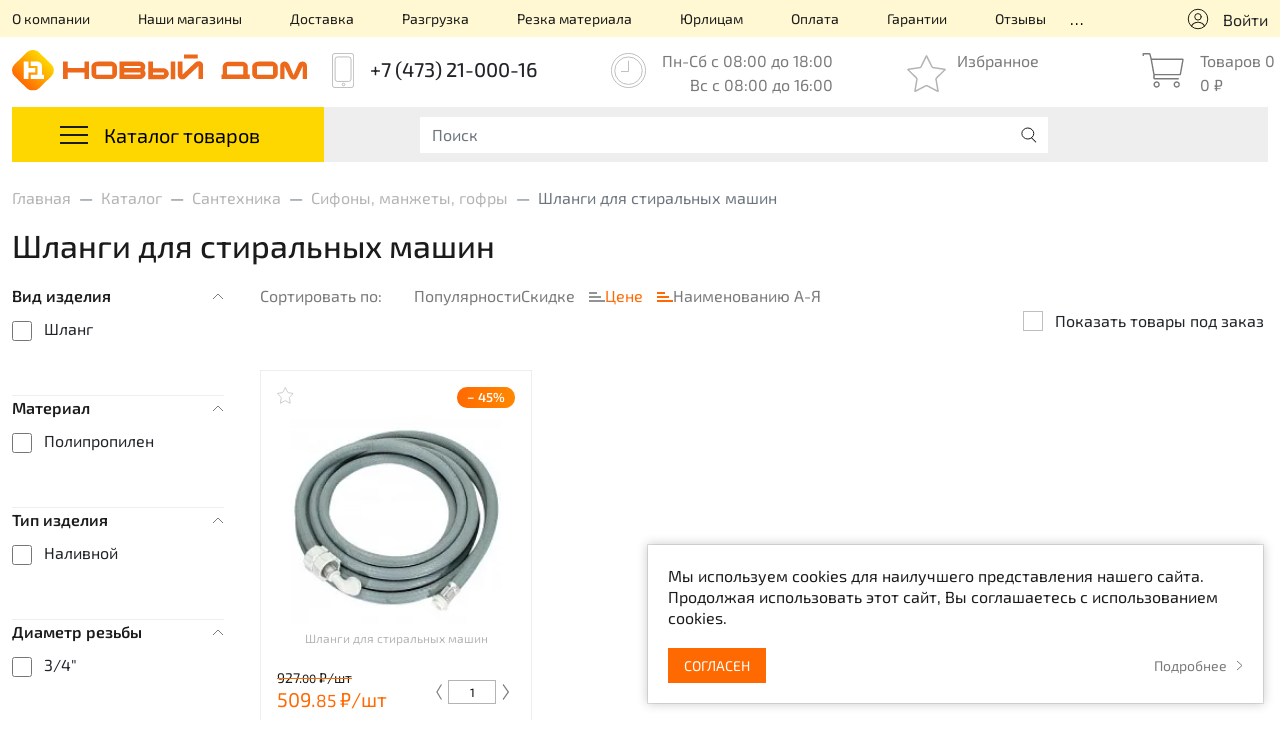

--- FILE ---
content_type: text/html; charset=UTF-8
request_url: https://n-dom.com/catalog/shlangi_dlya_stiralnykh_mashin/
body_size: 95283
content:
<!DOCTYPE html>
<html lang="ru">
<head>
    <title>Купить Шланги для стиральных машин в Воронеже, цены в интернет-магазине Новый дом</title>
    <meta http-equiv="Content-Type" content="text/html; charset=UTF-8">
<meta name="keywords" content="Шланги для стиральных машин">
<meta name="description" content="Сливные шланги для стиральных машин в Воронеже, недорого. Шланги для стиральных машин в интернет-магазине Новый дом, доставка по Воронежу и области, самовывоз, оплата наличным и безналичным расчетом">
<link rel="canonical" href="https://n-dom.com/catalog/shlangi_dlya_stiralnykh_mashin/">
































<script>if(!window.BX)window.BX={};if(!window.BX.message)window.BX.message=function(mess){if(typeof mess==='object'){for(let i in mess) {BX.message[i]=mess[i];} return true;}};</script><script>(window.BX||top.BX).message({"JS_CORE_LOADING":"Загрузка...","JS_CORE_NO_DATA":"- Нет данных -","JS_CORE_WINDOW_CLOSE":"Закрыть","JS_CORE_WINDOW_EXPAND":"Развернуть","JS_CORE_WINDOW_NARROW":"Свернуть в окно","JS_CORE_WINDOW_SAVE":"Сохранить","JS_CORE_WINDOW_CANCEL":"Отменить","JS_CORE_WINDOW_CONTINUE":"Продолжить","JS_CORE_H":"ч","JS_CORE_M":"м","JS_CORE_S":"с","JSADM_AI_HIDE_EXTRA":"Скрыть лишние","JSADM_AI_ALL_NOTIF":"Показать все","JSADM_AUTH_REQ":"Требуется авторизация!","JS_CORE_WINDOW_AUTH":"Войти","JS_CORE_IMAGE_FULL":"Полный размер"});</script><script>(window.BX||top.BX).message({"LANGUAGE_ID":"ru","FORMAT_DATE":"DD.MM.YYYY","FORMAT_DATETIME":"DD.MM.YYYY HH:MI:SS","COOKIE_PREFIX":"BITRIX_SM","SERVER_TZ_OFFSET":"10800","UTF_MODE":"Y","SITE_ID":"s1","SITE_DIR":"\/","USER_ID":"","SERVER_TIME":1769734642,"USER_TZ_OFFSET":0,"USER_TZ_AUTO":"Y","bitrix_sessid":"c2cd26a094aaa2990c6e0a9e8afe61a0"});</script><script src="/bitrix/ammina.cache/js/ammina.optimizer/s1/atom/03/032554/032554313a26d214eefeba0f0eab43f3.js"></script>

<script>BX.Runtime.registerExtension({"name":"main.core","namespace":"BX","loaded":true});</script>
<script>BX.setJSList(["\/bitrix\/js\/main\/core\/core_ajax.js","\/bitrix\/js\/main\/core\/core_promise.js","\/bitrix\/js\/main\/polyfill\/promise\/js\/promise.js","\/bitrix\/js\/main\/loadext\/loadext.js","\/bitrix\/js\/main\/loadext\/extension.js","\/bitrix\/js\/main\/polyfill\/promise\/js\/promise.js","\/bitrix\/js\/main\/polyfill\/find\/js\/find.js","\/bitrix\/js\/main\/polyfill\/includes\/js\/includes.js","\/bitrix\/js\/main\/polyfill\/matches\/js\/matches.js","\/bitrix\/js\/ui\/polyfill\/closest\/js\/closest.js","\/bitrix\/js\/main\/polyfill\/fill\/main.polyfill.fill.js","\/bitrix\/js\/main\/polyfill\/find\/js\/find.js","\/bitrix\/js\/main\/polyfill\/matches\/js\/matches.js","\/bitrix\/js\/main\/polyfill\/core\/dist\/polyfill.bundle.js","\/bitrix\/js\/main\/core\/core.js","\/bitrix\/js\/main\/polyfill\/intersectionobserver\/js\/intersectionobserver.js","\/bitrix\/js\/main\/lazyload\/dist\/lazyload.bundle.js","\/bitrix\/js\/main\/polyfill\/core\/dist\/polyfill.bundle.js","\/bitrix\/js\/main\/parambag\/dist\/parambag.bundle.js"]);</script>
<script>BX.Runtime.registerExtension({"name":"ui.dexie","namespace":"BX.Dexie3","loaded":true});</script>
<script>BX.Runtime.registerExtension({"name":"ls","namespace":"window","loaded":true});</script>
<script>BX.Runtime.registerExtension({"name":"fx","namespace":"window","loaded":true});</script>
<script>BX.Runtime.registerExtension({"name":"fc","namespace":"window","loaded":true});</script>
<script>BX.Runtime.registerExtension({"name":"pull.protobuf","namespace":"BX","loaded":true});</script>
<script>BX.Runtime.registerExtension({"name":"rest.client","namespace":"window","loaded":true});</script>
<script>(window.BX||top.BX).message({"pull_server_enabled":"N","pull_config_timestamp":0,"shared_worker_allowed":"Y","pull_guest_mode":"N","pull_guest_user_id":0,"pull_worker_mtime":1744869665});(window.BX||top.BX).message({"PULL_OLD_REVISION":"Для продолжения корректной работы с сайтом необходимо перезагрузить страницу."});</script>
<script>BX.Runtime.registerExtension({"name":"pull.client","namespace":"BX","loaded":true});</script>
<script>BX.Runtime.registerExtension({"name":"pull","namespace":"window","loaded":true});</script>
<script>BX.Runtime.registerExtension({"name":"ui.design-tokens","namespace":"window","loaded":true});</script>
<script>BX.Runtime.registerExtension({"name":"ui.fonts.opensans","namespace":"window","loaded":true});</script>
<script>BX.Runtime.registerExtension({"name":"main.popup","namespace":"BX.Main","loaded":true});</script>
<script>BX.Runtime.registerExtension({"name":"popup","namespace":"window","loaded":true});</script>



<script src="/bitrix/ammina.cache/js/ammina.optimizer/s1/full/61/611695/61169545e709443fecd0f20709043181.js"></script>








<script>(function () {
						"use strict";

						var counter = function ()
						{
							var cookie = (function (name) {
								var parts = ("; " + document.cookie).split("; " + name + "=");
								if (parts.length == 2) {
									try {return JSON.parse(decodeURIComponent(parts.pop().split(";").shift()));}
									catch (e) {}
								}
							})("BITRIX_CONVERSION_CONTEXT_s1");

							if (cookie && cookie.EXPIRE >= BX.message("SERVER_TIME"))
								return;

							var request = new XMLHttpRequest();
							request.open("POST", "/bitrix/tools/conversion/ajax_counter.php", true);
							request.setRequestHeader("Content-type", "application/x-www-form-urlencoded");
							request.send(
								"SITE_ID="+encodeURIComponent("s1")+
								"&sessid="+encodeURIComponent(BX.bitrix_sessid())+
								"&HTTP_REFERER="+encodeURIComponent(document.referrer)
							);
						};

						if (window.frameRequestStart === true)
							BX.addCustomEvent("onFrameDataReceived", counter);
						else
							BX.ready(counter);
					})();</script>
<link rel="icon" type="image/png" href="/upload/ammina.optimizer/png-webp/q80//favicon.webp" data-origin="/favicon.png">
<meta property="ya:interaction" content="XML_FORM">
<meta property="ya:interaction:url" content="https://n-dom.com/catalog/shlangi_dlya_stiralnykh_mashin/?mode=xml">



<script src="/bitrix/ammina.cache/js/ammina.optimizer/s1/full/42/42d0cb/42d0cbf59d663251208b09209f84f1d9.js"></script>


























        <script type="text/javascript">if (!window.dgSocialWidgetData) { window.dgSocialWidgetData = []; }
            window.dgSocialWidgetData.push({
                widgetId: 'b8e0e37b-7fc7-4248-929e-f76fe2ab3060',
                apiUrl: 'https://app.daily-grow.com/sw/api/v1',
            });</script>
        <script type="text/javascript" src="https://app.daily-grow.com/social-widget/init.js" defer></script>
    
    <link rel="preconnect" href="https://fonts.googleapis.com">
    <link rel="preconnect" href="https://fonts.gstatic.com" crossorigin>
    

    <script type="text/javascript">(function ct_load_script() {
            var ct = document.createElement('script');
            ct.type = 'text/javascript';
            ct.async = true;
            ct.rel = "preload";
            ct.src = document.location.protocol + '//cc.calltracking.ru/phone.56dda.5347.async.js?nc=' + Math.floor(new Date().getTime() / 300000);
            var s = document.getElementsByTagName('script')[0];
            s.parentNode.insertBefore(ct, s);
        })();</script>

    <!-- Yandex.Metrika counter -->
    <script type="text/javascript" data-lazy-js="true" data-amoptdelay-id="1">/*AMOPT DELAY SCRIPT*/window.setTimeout(function () {var curTag = document.querySelector("script[data-amoptdelay-id='1']");var newEl = document.createElement('script');newEl.async = 1;var amopttmpcont1='(function(m,e,t,r,i,k,a){m[i]=m[i]||function(){(m[i].a=m[i].a||[]).push(arguments)};\n            m[i].l=1*new Date();\n            for (var j = 0; j < document.scripts.length; j++) {if (document.scripts[j].src === r) { return; }}\n            k=e.createElement(t),a=e.getElementsByTagName(t)[0],k.async=1,k.src=r,a.parentNode.insertBefore(k,a)})\n        (window, document, \"script\", \"https://mc.yandex.ru/metrika/tag.js\", \"ym\");\n\n        ym(35631150, \"init\", {\n            clickmap:true,\n            trackLinks:true,\n            accurateTrackBounce:true,\n            webvisor:true,\n            trackHash:true,\n            ecommerce:\"dataLayer\"\n        });';newEl.textContent = amopttmpcont1;curTag.parentNode.insertBefore(newEl, curTag);curTag.parentNode.removeChild(curTag);}, 5000);</script>
    <noscript><div><img src="https://mc.yandex.ru/watch/35631150" style="position:absolute; left:-9999px;" alt></div></noscript>
    <!-- /Yandex.Metrika counter -->

    <!-- Varioqub experiments -->
    <script type="text/javascript">(function(e, x, pe, r, i, me, nt){
        e[i]=e[i]||function(){(e[i].a=e[i].a||[]).push(arguments)},
        me=x.createElement(pe),me.async=1,me.src=r,nt=x.getElementsByTagName(pe)[0],nt.parentNode.insertBefore(me,nt)})
        (window, document, 'script', 'https://abt.s3.yandex.net/expjs/latest/exp.js', 'ymab');
        ymab('metrika.35631150', 'init');</script>
    <!-- /Varioqub experiments -->
<style data-critical="yes">:root{--ui-text-letter-spacing-auto:auto;--ui-text-letter-spacing-neg-3:-.01em;--ui-text-letter-spacing-neg-2:-.02em;--ui-text-letter-spacing-neg-1:-.03em;--ui-text-letter-spacing-3:.15em;--ui-text-letter-spacing-2:.1em;--ui-text-letter-spacing-1:.025em;--ui-text-decoration-style-dashed:dashed;--ui-text-decoration-style-wavy:wavy;--ui-text-decoration-style-dotted:dotted;--ui-text-decoration-style-double:double;--ui-text-decoration-style-solid:solid;--ui-text-decoration-line-overline:overline;--ui-text-decoration-line-line-through:line-through;--ui-text-decoration-line-underline:underline;--ui-text-transform-lowercase:lowercase;--ui-text-transform-uppercase:uppercase;--ui-text-transform-capitalize:capitalize;--ui-text-transform-none:none;--ui-space-inset-8xl:72px;--ui-space-inset-7xl:64px;--ui-space-inset-6xl:48px;--ui-space-inset-5xl:40px;--ui-space-inset-4xl:36px;--ui-space-inset-3xl:32px;--ui-space-inset-2xl:28px;--ui-space-inset-xl2:26px;--ui-space-inset-xl:24px;--ui-space-inset-lg2:22px;--ui-space-inset-lg:20px;--ui-space-inset-md2:18px;--ui-space-inset-md:16px;--ui-space-inset-sm2:14px;--ui-space-inset-sm:12px;--ui-space-inset-xs2:10px;--ui-space-inset-xs:8px;--ui-space-inset-2xs2:6px;--ui-space-inset-2xs:4px;--ui-space-inset-3xs:2px;--ui-space-inset-none:0;--ui-space-inline-8xl-neg:-72px;--ui-space-inline-7xl-neg:-64px;--ui-space-inline-6xl-neg:-48px;--ui-space-inline-5xl-neg:-40px;--ui-space-inline-4xl-neg:-36px;--ui-space-inline-3xl-neg:-32px;--ui-space-inline-2xl-neg:-28px;--ui-space-inline-xl2-neg:-26px;--ui-space-inline-xl-neg:-24px;--ui-space-inline-lg2-neg:-22px;--ui-space-inline-lg-neg:-20px;--ui-space-inline-md2-neg:-18px;--ui-space-inline-md-neg:-16px;--ui-space-inline-sm2-neg:-14px;--ui-space-inline-sm-neg:-12px;--ui-space-inline-xs2-neg:-10px;--ui-space-inline-xs-neg:-8px;--ui-space-inline-2xs2-neg:-6px;--ui-space-inline-2xs-neg:-4px;--ui-space-inline-3xs-neg:-2px;--ui-space-inline-8xl:72px;--ui-space-inline-7xl:64px;--ui-space-inline-6xl:48px;--ui-space-inline-5xl:40px;--ui-space-inline-4xl:36px;--ui-space-inline-3xl:32px;--ui-space-inline-2xl:28px;--ui-space-inline-xl2:26px;--ui-space-inline-xl:24px;--ui-space-inline-lg2:22px;--ui-space-inline-lg:20px;--ui-space-inline-md2:18px;--ui-space-inline-md:16px;--ui-space-inline-sm2:14px;--ui-space-inline-sm:12px;--ui-space-inline-xs2:10px;--ui-space-inline-xs:8px;--ui-space-inline-2xs2:6px;--ui-space-inline-2xs:4px;--ui-space-inline-3xs:2px;--ui-space-inline-none:0;--ui-space-stack-8xl-neg:-72px;--ui-space-stack-7xl-neg:-64px;--ui-space-stack-6xl-neg:-48px;--ui-space-stack-5xl-neg:-40px;--ui-space-stack-4xl-neg:-36px;--ui-space-stack-3xl-neg:-32px;--ui-space-stack-2xl-neg:-28px;--ui-space-stack-xl2-neg:-26px;--ui-space-stack-xl-neg:-24px;--ui-space-stack-lg2-neg:-22px;--ui-space-stack-lg-neg:-20px;--ui-space-stack-md2-neg:-18px;--ui-space-stack-md-neg:-16px;--ui-space-stack-sm2-neg:-14px;--ui-space-stack-sm-neg:-12px;--ui-space-stack-xs2-neg:-10px;--ui-space-stack-xs-neg:-8px;--ui-space-stack-2xs2-neg:-6px;--ui-space-stack-2xs-neg:-4px;--ui-space-stack-3xs-neg:-2px;--ui-space-stack-8xl:72px;--ui-space-stack-7xl:64px;--ui-space-stack-6xl:48px;--ui-space-stack-5xl:40px;--ui-space-stack-4xl:36px;--ui-space-stack-3xl:32px;--ui-space-stack-2xl:28px;--ui-space-stack-xl2:26px;--ui-space-stack-xl:24px;--ui-space-stack-lg2:22px;--ui-space-stack-lg:20px;--ui-space-stack-md2:18px;--ui-space-stack-md:16px;--ui-space-stack-sm2:14px;--ui-space-stack-sm:12px;--ui-space-stack-xs2:10px;--ui-space-stack-xs:8px;--ui-space-stack-2xs2:6px;--ui-space-stack-2xs:4px;--ui-space-stack-3xs:2px;--ui-space-stack-none:0;--ui-size-8xl:72px;--ui-size-7xl:64px;--ui-size-6xl:48px;--ui-size-5xl:40px;--ui-size-4xl:36px;--ui-size-3xl:32px;--ui-size-2xl:28px;--ui-size-xl2:26px;--ui-size-xl:24px;--ui-size-lg2:22px;--ui-size-lg:20px;--ui-size-md2:18px;--ui-size-md:16px;--ui-size-sm2:14px;--ui-size-sm:12px;--ui-size-xs2:10px;--ui-size-xs:8px;--ui-size-2xs2:6px;--ui-size-2xs:4px;--ui-size-3xs:2px;--ui-size-none:0;--ui-shadow-left-4xl:-16px 0px 24px 0px rgba(0,0,0,.11);--ui-shadow-left-3xl:-12px 0px 17px 0px rgba(0,0,0,.1);--ui-shadow-left-2xl:-8px 0px 10px 0px rgba(0,0,0,.1);--ui-shadow-left-xl:-6px 0px 10px 0px rgba(0,0,0,.1);--ui-shadow-left-l:-4px 0px 5px 0px rgba(0,0,0,.08);--ui-shadow-left-m:-3px 0px 4px 0px rgba(0,0,0,.08);--ui-shadow-left-s:-2px 0px 4px 0px rgba(0,0,0,.08);--ui-shadow-left-xs:-2px 0px 2px 0px rgba(0,0,0,.07);--ui-shadow-left-2xs:-1px 0px 2px 0px rgba(0,0,0,.06);--ui-shadow-bottom-4xl:0px 16px 24px 0px rgba(0,0,0,.11);--ui-shadow-bottom-3xl:0px 12px 17px 0px rgba(0,0,0,.1);--ui-shadow-bottom-2xl:0px 8px 10px 0px rgba(0,0,0,.1);--ui-shadow-bottom-xl:0px 6px 10px 0px rgba(0,0,0,.1);--ui-shadow-bottom-l:0px 4px 5px 0px rgba(0,0,0,.08);--ui-shadow-bottom-m:0px 3px 4px 0px rgba(0,0,0,.08);--ui-shadow-bottom-s:0px 2px 4px 0px rgba(0,0,0,.08);--ui-shadow-bottom-xs:0px 2px 2px 0px rgba(0,0,0,.07);--ui-shadow-bottom-2xs:0px 1px 2px 0px rgba(0,0,0,.06);--ui-shadow-right-4xl:16px 0px 24px 0px rgba(0,0,0,.11);--ui-shadow-right-3xl:12px 0px 17px 0px rgba(0,0,0,.1);--ui-shadow-right-2xl:8px 0px 10px 0px rgba(0,0,0,.1);--ui-shadow-right-xl:6px 0px 10px 0px rgba(0,0,0,.1);--ui-shadow-right-l:4px 0px 5px 0px rgba(0,0,0,.08);--ui-shadow-right-m:3px 0px 4px 0px rgba(0,0,0,.08);--ui-shadow-right-s:2px 0px 4px 0px rgba(0,0,0,.08);--ui-shadow-right-xs:2px 0px 2px 0px rgba(0,0,0,.07);--ui-shadow-right-2xs:1px 0px 2px 0px rgba(0,0,0,.06);--ui-shadow-top-4xl:0px -16px 24px 0px rgba(0,0,0,.11);--ui-shadow-top-3xl:0px -12px 17px 0px rgba(0,0,0,.1);--ui-shadow-top-2xl:0px -8px 10px 0px rgba(0,0,0,.1);--ui-shadow-top-xl:0px -6px 10px 0px rgba(0,0,0,.1);--ui-shadow-top-l:0px -4px 5px 0px rgba(0,0,0,.08);--ui-shadow-top-m:0px -3px 4px 0px rgba(0,0,0,.08);--ui-shadow-top-s:0px -2px 4px 0px rgba(0,0,0,.08);--ui-shadow-top-xs:0px -2px 2px 0px rgba(0,0,0,.07);--ui-shadow-top-2xs:0px -1px 2px 0px rgba(0,0,0,.06);--ui-opacity-none:0;--ui-opacity-full:1;--ui-opacity-90:.9;--ui-opacity-80:.8;--ui-opacity-70:.7;--ui-opacity-60:.6;--ui-opacity-50:.5;--ui-opacity-40:.4;--ui-opacity-30:.3;--ui-opacity-20:.2;--ui-opacity-10:.1;--ui-opacity-5:.05;--ui-font-line-height-3xl:2;--ui-font-line-height-2xl:1.75;--ui-font-line-height-xl:1.62;--ui-font-line-height-lg:1.5;--ui-font-line-height-md:1.4;--ui-font-line-height-sm:1.35;--ui-font-line-height-2xs:1.3;--ui-font-line-height-3xs:1.2;--ui-font-line-height-reset:1;--ui-font-size-5xl:28px;--ui-font-size-4xl:24px;--ui-font-size-3xl:22px;--ui-font-size-2xl:18px;--ui-font-size-xl:16px;--ui-font-size-lg:15px;--ui-font-size-md:14px;--ui-font-size-sm:13px;--ui-font-size-xs:12px;--ui-font-size-3xs:11px;--ui-font-size-4xs:10px;--ui-font-size-5xs:9px;--ui-font-size-6xs:8px;--ui-font-size-7xs:7px;--ui-font-weight-extra-black:950;--ui-font-weight-black:900;--ui-font-weight-extra-bold:800;--ui-font-weight-bold:700;--ui-font-weight-semi-bold:600;--ui-font-weight-medium:500;--ui-font-weight-normal:400;--ui-font-weight-regular:400;--ui-font-weight-light:300;--ui-font-weight-extra-light:200;--ui-font-weight-thin:100;--ui-font-family-helvetica:"Helvetica Neue",Helvetica,Arial,sans-serif;--ui-font-family-system-mono:ui-monospace,SFMono-Regular,"SF Mono",Consolas,"Liberation Mono",Menlo,monospace;--ui-font-family-system:system-ui,-apple-system,BlinkMacSystemFont,"Segoe UI",Roboto,Ubuntu,"Helvetica Neue",Arial,sans-serif,"Apple Color Emoji","Segoe UI Emoji","Segoe UI Symbol";--ui-color-palette-beige-base:#fdfae1;--ui-color-palette-beige-base-rgb:253,250,225;--ui-color-palette-gray-02:#f8fafb;--ui-color-palette-gray-02-rgb:248,250,251;--ui-color-palette-gray-03:#f5f7f8;--ui-color-palette-gray-03-rgb:245,247,248;--ui-color-palette-gray-04:#f1f4f6;--ui-color-palette-gray-04-rgb:241,244,246;--ui-color-palette-gray-05:#eef2f4;--ui-color-palette-gray-05-rgb:238,242,244;--ui-color-palette-gray-90:#525c69;--ui-color-palette-gray-90-rgb:82,92,105;--ui-color-palette-gray-80:#6a737f;--ui-color-palette-gray-80-rgb:106,115,127;--ui-color-palette-gray-70:#828b95;--ui-color-palette-gray-70-rgb:130,139,149;--ui-color-palette-gray-60:#959ca4;--ui-color-palette-gray-60-rgb:149,156,164;--ui-color-palette-gray-50:#a8adb4;--ui-color-palette-gray-50-rgb:168,173,180;--ui-color-palette-gray-40:#bdc1c6;--ui-color-palette-gray-40-rgb:189,193,198;--ui-color-palette-gray-35:#c9ccd0;--ui-color-palette-gray-35-rgb:201,204,208;--ui-color-palette-gray-30:#d5d7db;--ui-color-palette-gray-30-rgb:213,215,219;--ui-color-palette-gray-20:#dfe0e3;--ui-color-palette-gray-20-rgb:223,224,227;--ui-color-palette-gray-15:#e6e7e9;--ui-color-palette-gray-15-rgb:230,231,233;--ui-color-palette-gray-10:#edeef0;--ui-color-palette-gray-10-rgb:237,238,240;--ui-color-palette-red-solid:#f0371b;--ui-color-palette-red-solid-rgb:240,55,27;--ui-color-palette-red-95:#800602;--ui-color-palette-red-95-rgb:128,6,2;--ui-color-palette-red-90:#9a0703;--ui-color-palette-red-90-rgb:154,7,3;--ui-color-palette-red-80:#c21b16;--ui-color-palette-red-80-rgb:194,27,22;--ui-color-palette-red-70:#e92f2a;--ui-color-palette-red-70-rgb:233,47,42;--ui-color-palette-red-60:#f4433e;--ui-color-palette-red-60-rgb:244,67,62;--ui-color-palette-red-50:#ff5752;--ui-color-palette-red-50-rgb:255,87,82;--ui-color-palette-red-45:#ff7c78;--ui-color-palette-red-45-rgb:255,124,120;--ui-color-palette-red-40:#ff9a97;--ui-color-palette-red-40-rgb:255,154,151;--ui-color-palette-red-30:#ffcdcc;--ui-color-palette-red-30-rgb:255,205,204;--ui-color-palette-red-25:#ffdcdb;--ui-color-palette-red-25-rgb:255,220,219;--ui-color-palette-red-20:#ffe8e8;--ui-color-palette-red-20-rgb:255,232,232;--ui-color-palette-red-15:#fff0f0;--ui-color-palette-red-15-rgb:255,240,240;--ui-color-palette-red-10:#fff8f8;--ui-color-palette-red-10-rgb:255,248,248;--ui-color-palette-orange-95:#614000;--ui-color-palette-orange-95-rgb:97,64,0;--ui-color-palette-orange-90:#7a5100;--ui-color-palette-orange-90-rgb:122,81,0;--ui-color-palette-orange-80:#9f6a00;--ui-color-palette-orange-80-rgb:159,106,0;--ui-color-palette-orange-70:#c48300;--ui-color-palette-orange-70-rgb:196,131,0;--ui-color-palette-orange-60:#e89b06;--ui-color-palette-orange-60-rgb:232,155,6;--ui-color-palette-orange-50:#ffa900;--ui-color-palette-orange-50-rgb:255,169,0;--ui-color-palette-orange-40:#ffc34d;--ui-color-palette-orange-40-rgb:255,195,77;--ui-color-palette-orange-30:#ffe1a6;--ui-color-palette-orange-30-rgb:255,225,166;--ui-color-palette-orange-25:#ffe9be;--ui-color-palette-orange-25-rgb:255,233,190;--ui-color-palette-orange-20:#fff1d6;--ui-color-palette-orange-20-rgb:255,241,214;--ui-color-palette-orange-15:#fff5e3;--ui-color-palette-orange-15-rgb:255,245,227;--ui-color-palette-orange-10:#fffaf0;--ui-color-palette-orange-10-rgb:255,250,240;--ui-color-palette-green-95:#3d4f00;--ui-color-palette-green-95-rgb:61,79,0;--ui-color-palette-green-90:#506900;--ui-color-palette-green-90-rgb:80,105,0;--ui-color-palette-green-80:#688800;--ui-color-palette-green-80-rgb:104,136,0;--ui-color-palette-green-70:#7fa800;--ui-color-palette-green-70-rgb:127,168,0;--ui-color-palette-green-60:#8dbb00;--ui-color-palette-green-60-rgb:141,187,0;--ui-color-palette-green-55:#95c500;--ui-color-palette-green-55-rgb:149,197,0;--ui-color-palette-green-50:#9dcf00;--ui-color-palette-green-50-rgb:157,207,0;--ui-color-palette-green-40:#bbde4d;--ui-color-palette-green-40-rgb:187,222,77;--ui-color-palette-green-35:#cfe780;--ui-color-palette-green-35-rgb:207,231,128;--ui-color-palette-green-30:#e2f1b3;--ui-color-palette-green-30-rgb:226,241,179;--ui-color-palette-green-25:#faf6c3;--ui-color-palette-green-25-rgb:250,246,195;--ui-color-palette-green-20:#f1fbd0;--ui-color-palette-green-20-rgb:241,251,208;--ui-color-palette-green-15:#f5fcde;--ui-color-palette-green-15-rgb:245,252,222;--ui-color-palette-green-10:#fafded;--ui-color-palette-green-10-rgb:250,253,237;--ui-color-palette-blue-95:#004f69;--ui-color-palette-blue-95-rgb:0,79,105;--ui-color-palette-blue-90:#006484;--ui-color-palette-blue-90-rgb:0,100,132;--ui-color-palette-blue-80:#00789e;--ui-color-palette-blue-80-rgb:0,120,158;--ui-color-palette-blue-70:#008dba;--ui-color-palette-blue-70-rgb:0,141,186;--ui-color-palette-blue-60:#11a9d9;--ui-color-palette-blue-60-rgb:17,169,217;--ui-color-palette-blue-50:#2fc6f6;--ui-color-palette-blue-50-rgb:47,198,246;--ui-color-palette-blue-40:#7fdefc;--ui-color-palette-blue-40-rgb:127,222,252;--ui-color-palette-blue-30:#c3f0ff;--ui-color-palette-blue-30-rgb:195,240,255;--ui-color-palette-blue-25:#d3f4ff;--ui-color-palette-blue-25-rgb:211,244,255;--ui-color-palette-blue-20:#e5f9ff;--ui-color-palette-blue-20-rgb:229,249,255;--ui-color-palette-blue-15:#ecfafe;--ui-color-palette-blue-15-rgb:236,250,254;--ui-color-palette-blue-10:#f4fcfe;--ui-color-palette-blue-10-rgb:244,252,254;--ui-color-palette-white-base:#fff;--ui-color-palette-white-base-rgb:255,255,255;--ui-color-palette-black-base:#333;--ui-color-palette-black-base-rgb:51,51,51;--ui-color-palette-black-solid:#000;--ui-color-palette-black-solid-rgb:0,0,0;--ui-color-overlay-base:rgba(255,255,255,.5);--ui-color-accent-yellow:#fef3b8;--ui-color-accent-yellow-rgb:254,243,184;--ui-color-accent-purple:#a77bde;--ui-color-accent-purple-rgb:167,123,222;--ui-color-accent-turquoise:#05b5ab;--ui-color-accent-turquoise-rgb:5,181,171;--ui-color-accent-green:#29ad49;--ui-color-accent-green-rgb:41,173,73;--ui-color-accent-brown:#ae914b;--ui-color-accent-brown-rgb:174,145,75;--ui-color-accent-pink:#fb6dba;--ui-color-accent-pink-rgb:251,109,186;--ui-color-accent-aqua:#55d0e0;--ui-color-accent-aqua-rgb:85,208,224;--ui-color-accent-light-blue:#559be6;--ui-color-accent-light-blue-rgb:85,155,230;--ui-color-tag-9:#e2e3e5;--ui-color-tag-9-rgb:226,227,229;--ui-color-tag-8:#ccd3dd;--ui-color-tag-8-rgb:204,211,221;--ui-color-tag-7:#dfc684;--ui-color-tag-7-rgb:223,198,132;--ui-color-tag-6:#ace5ec;--ui-color-tag-6-rgb:172,229,236;--ui-color-tag-5:#c2d1f0;--ui-color-tag-5-rgb:194,209,240;--ui-color-tag-4:#87eda0;--ui-color-tag-4-rgb:135,237,160;--ui-color-tag-3:#dbf087;--ui-color-tag-3-rgb:219,240,135;--ui-color-tag-2:#00baf2;--ui-color-tag-2-rgb:0,186,242;--ui-color-tag-1:#bcedfc;--ui-color-tag-1-rgb:188,237,252;--ui-color-link-primary-base:#2066b0;--ui-color-link-primary-base-rgb:32,102,176;--ui-color-background-none:none;--ui-color-background-transparent:transparent;--ui-color-copilot-primary:#8e52ec;--ui-color-copilot-primary-rgb:142,82,236;--ui-color-copilot-secondary:#b095dc;--ui-color-copilot-secondary-rgb:176,149,220;--ui-color-copilot-dark:#682ac6;--ui-color-copilot-dark-rgb:104,42,198;--ui-border-width-thick:2px;--ui-border-width-thin:1px;--ui-border-radius-pill:99rem;--ui-border-radius-circle:50%;--ui-border-radius-3xl:20px;--ui-border-radius-2xl:16px;--ui-border-radius-xl:14px;--ui-border-radius-lg:12px;--ui-border-radius-md:10px;--ui-border-radius-sm:8px;--ui-border-radius-xs:6px;--ui-border-radius-2xs:4px;--ui-border-radius-3xs:2px;--ui-border-radius-none:0;--ui-typography-text-lg-font-weight:400;--ui-typography-text-lg-line-height:1.4;--ui-typography-text-lg-font-size:var(--ui-font-size-lg);--ui-typography-text-md-font-weight:400;--ui-typography-text-md-line-height:1.4;--ui-typography-text-md-font-size:var(--ui-font-size-md);--ui-typography-text-sm-font-weight:400;--ui-typography-text-sm-line-height:1.4;--ui-typography-text-sm-font-size:var(--ui-font-size-sm);--ui-typography-text-xs-font-weight:400;--ui-typography-text-xs-line-height:1.35;--ui-typography-text-xs-font-size:var(--ui-font-size-xs);--ui-typography-heading-h6-color:var(--ui-color-palette-black-base);--ui-typography-heading-h6-font-weight:600;--ui-typography-heading-h6-line-height:1.4;--ui-typography-heading-h6-font-size:var(--ui-font-size-md);--ui-typography-heading-h5-color:var(--ui-color-palette-black-base);--ui-typography-heading-h5-font-weight:400;--ui-typography-heading-h5-line-height:1.35;--ui-typography-heading-h5-font-size:var(--ui-font-size-xl);--ui-typography-heading-h4-color:var(--ui-color-palette-black-base);--ui-typography-heading-h4-font-weight:400;--ui-typography-heading-h4-line-height:1.35;--ui-typography-heading-h4-font-size:var(--ui-font-size-2xl);--ui-typography-heading-h3-color:var(--ui-color-palette-black-base);--ui-typography-heading-h3-font-weight:300;--ui-typography-heading-h3-line-height:1.3;--ui-typography-heading-h3-font-size:var(--ui-font-size-3xl);--ui-typography-heading-h2-color:var(--ui-color-palette-black-base);--ui-typography-heading-h2-font-weight:300;--ui-typography-heading-h2-line-height:1.3;--ui-typography-heading-h2-font-size:var(--ui-font-size-4xl);--ui-typography-heading-h1-color:var(--ui-color-palette-black-base);--ui-typography-heading-h1-font-weight:300;--ui-typography-heading-h1-line-height:1.2;--ui-typography-heading-h1-font-size:var(--ui-font-size-5xl);--ui-color-base-default:var(--ui-color-palette-black-base);--ui-color-base-default-rgb:var(--ui-color-palette-black-base-rgb);--ui-color-base-solid:var(--ui-color-palette-black-solid);--ui-color-base-solid-rgb:var(--ui-color-palette-black-solid-rgb);--ui-color-base-05:var(--ui-color-palette-gray-05);--ui-color-base-05-rgb:var(--ui-color-palette-gray-05-rgb);--ui-color-base-04:var(--ui-color-palette-gray-04);--ui-color-base-04-rgb:var(--ui-color-palette-gray-04-rgb);--ui-color-base-03:var(--ui-color-palette-gray-03);--ui-color-base-03-rgb:var(--ui-color-palette-gray-03-rgb);--ui-color-base-02:var(--ui-color-palette-gray-02);--ui-color-base-02-rgb:var(--ui-color-palette-gray-02-rgb);--ui-color-base-90:var(--ui-color-palette-gray-90);--ui-color-base-90-rgb:var(--ui-color-palette-gray-90-rgb);--ui-color-base-80:var(--ui-color-palette-gray-80);--ui-color-base-80-rgb:var(--ui-color-palette-gray-80-rgb);--ui-color-base-70:var(--ui-color-palette-gray-70);--ui-color-base-70-rgb:var(--ui-color-palette-gray-70-rgb);--ui-color-base-60:var(--ui-color-palette-gray-60);--ui-color-base-60-rgb:var(--ui-color-palette-gray-60-rgb);--ui-color-base-50:var(--ui-color-palette-gray-50);--ui-color-base-50-rgb:var(--ui-color-palette-gray-50-rgb);--ui-color-base-40:var(--ui-color-palette-gray-40);--ui-color-base-40-rgb:var(--ui-color-palette-gray-40-rgb);--ui-color-base-35:var(--ui-color-palette-gray-35);--ui-color-base-35-rgb:var(--ui-color-palette-gray-35-rgb);--ui-color-base-30:var(--ui-color-palette-gray-30);--ui-color-base-30-rgb:var(--ui-color-palette-gray-30-rgb);--ui-color-base-20:var(--ui-color-palette-gray-20);--ui-color-base-20-rgb:var(--ui-color-palette-gray-20-rgb);--ui-color-base-15:var(--ui-color-palette-gray-15);--ui-color-base-15-rgb:var(--ui-color-palette-gray-15-rgb);--ui-color-base-10:var(--ui-color-palette-gray-10);--ui-color-base-10-rgb:var(--ui-color-palette-gray-10-rgb);--ui-color-background-note:var(--ui-color-palette-beige-base);--ui-color-background-note-rgb:var(--ui-color-palette-beige-base-rgb);--ui-color-background-on-alert:var(--ui-color-palette-red-70);--ui-color-background-on-alert-rgb:var(--ui-color-palette-red-70-rgb);--ui-color-background-alert:var(--ui-color-palette-red-20);--ui-color-background-alert-rgb:var(--ui-color-palette-red-20-rgb);--ui-color-background-on-warning:var(--ui-color-palette-orange-70);--ui-color-background-on-warning-rgb:var(--ui-color-palette-orange-70-rgb);--ui-color-background-warning:var(--ui-color-palette-orange-20);--ui-color-background-warning-rgb:var(--ui-color-palette-orange-20-rgb);--ui-color-background-on-success:var(--ui-color-palette-green-70);--ui-color-background-on-success-rgb:var(--ui-color-palette-green-70-rgb);--ui-color-background-success:var(--ui-color-palette-green-20);--ui-color-background-success-rgb:var(--ui-color-palette-green-20-rgb);--ui-color-background-on-info:var(--ui-color-palette-blue-70);--ui-color-background-on-info-rgb:var(--ui-color-palette-blue-70-rgb);--ui-color-background-info:var(--ui-color-palette-blue-20);--ui-color-background-info-rgb:var(--ui-color-palette-blue-20-rgb);--ui-color-background-tertiary:var(--ui-color-palette-gray-05);--ui-color-background-tertiary-rgb:var(--ui-color-palette-gray-05-rgb);--ui-color-background-secondary:var(--ui-color-palette-gray-10);--ui-color-background-secondary-rgb:var(--ui-color-palette-gray-10-rgb);--ui-color-background-primary:var(--ui-color-palette-white-base);--ui-color-background-primary-rgb:var(--ui-color-palette-white-base-rgb);--ui-color-text-warning:var(--ui-color-palette-orange-50);--ui-color-text-warning-rgb:var(--ui-color-palette-orange-50-rgb);--ui-color-text-alert:var(--ui-color-palette-red-50);--ui-color-text-alert-rgb:var(--ui-color-palette-red-50-rgb);--ui-color-text-subtle:var(--ui-color-palette-gray-70);--ui-color-text-subtle-rgb:var(--ui-color-palette-gray-70-rgb);--ui-color-text-secondary:var(--ui-color-palette-gray-90);--ui-color-text-secondary-rgb:var(--ui-color-palette-gray-90-rgb);--ui-color-text-primary:var(--ui-color-palette-black-base);--ui-color-text-primary-rgb:var(--ui-color-palette-black-base-rgb);--ui-color-extranet:var(--ui-color-palette-orange-60);--ui-color-extranet-rgb:var(--ui-color-palette-orange-60-rgb);--ui-color-on-primary-alt:var(--ui-color-palette-white-base);--ui-color-on-primary-alt-rgb:var(--ui-color-palette-white-base-rgb);--ui-color-primary-alt:var(--ui-color-palette-green-50);--ui-color-primary-alt-rgb:var(--ui-color-palette-green-50-rgb);--ui-color-on-primary:var(--ui-color-palette-white-base);--ui-color-on-primary-rgb:var(--ui-color-palette-white-base-rgb);--ui-color-primary:var(--ui-color-palette-blue-50);--ui-color-primary-rgb:var(--ui-color-palette-blue-50-rgb);}:root{--ui-font-family-open-sans:"Open Sans","Helvetica Neue",Helvetica,Arial,sans-serif;}@font-face{font-family:"Open Sans";src:local("Open Sans"),url("/bitrix/js/ui/fonts/opensans/opensans-regular.woff") format("woff"),url("/bitrix/js/ui/fonts/opensans/opensans-regular.ttf") format("truetype");font-weight:400;font-style:normal;font-display:swap;}@font-face{font-family:"Open Sans";src:local("Open Sans Light"),url("/bitrix/js/ui/fonts/opensans/opensans-light.woff") format("woff"),url("/bitrix/js/ui/fonts/opensans/opensans-light.ttf") format("truetype");font-weight:300;font-style:normal;font-display:swap;}@font-face{font-family:"Open Sans";src:local("Open Sans Semibold"),url("/bitrix/js/ui/fonts/opensans/opensans-semibold.woff") format("woff"),url("/bitrix/js/ui/fonts/opensans/opensans-semibold.ttf") format("truetype");font-weight:600;font-style:normal;font-display:swap;}@font-face{font-family:"Open Sans";src:local("Open Sans Bold"),url("/bitrix/js/ui/fonts/opensans/opensans-bold.woff") format("woff"),url("/bitrix/js/ui/fonts/opensans/opensans-bold.ttf") format("truetype");font-weight:700;font-style:normal;font-display:swap;}@font-face{font-family:"OpenSans";src:local("Open Sans"),url("/bitrix/js/ui/fonts/opensans/opensans-regular.woff") format("woff"),url("/bitrix/js/ui/fonts/opensans/opensans-regular.ttf") format("truetype");font-weight:normal;font-style:normal;font-display:swap;}@font-face{font-family:"OpenSans-Regular";src:local("Open Sans"),url("/bitrix/js/ui/fonts/opensans/opensans-regular.woff") format("woff"),url("/bitrix/js/ui/fonts/opensans/opensans-regular.ttf") format("truetype");font-weight:normal;font-style:normal;font-display:swap;}@font-face{font-family:"OpenSans-Light";src:local("Open Sans Light"),url("/bitrix/js/ui/fonts/opensans/opensans-light.woff") format("woff"),url("/bitrix/js/ui/fonts/opensans/opensans-light.ttf") format("truetype");font-weight:normal;font-style:normal;font-display:swap;}@font-face{font-family:"OpenSans-Semibold";src:local("Open Sans Semibold"),url("/bitrix/js/ui/fonts/opensans/opensans-semibold.woff") format("woff"),url("/bitrix/js/ui/fonts/opensans/opensans-semibold.ttf") format("truetype");font-weight:normal;font-style:normal;font-display:swap;}@font-face{font-family:"OpenSans-Bold";src:local("Open Sans Bold"),url("/bitrix/js/ui/fonts/opensans/opensans-bold.woff") format("woff"),url("/bitrix/js/ui/fonts/opensans/opensans-bold.ttf") format("truetype");font-weight:normal;font-style:normal;font-display:swap;}@-webkit-keyframes popup-window-button-animation{0%{-webkit-transform:rotate(0deg);transform:rotate(0deg);}100%{-webkit-transform:rotate(360deg);transform:rotate(360deg);}}@keyframes popup-window-button-animation{0%{-webkit-transform:rotate(0deg);transform:rotate(0deg);}100%{-webkit-transform:rotate(360deg);transform:rotate(360deg);}}@-webkit-keyframes popupWindowShowAnimationOpacity{0%{opacity:0;}100%{opacity:1;}}@keyframes popupWindowShowAnimationOpacity{0%{opacity:0;}100%{opacity:1;}}@-webkit-keyframes popupWindowShowAnimationOpacityTransform{0%{opacity:0;-webkit-transform:translate3d(0,5px,0);-ms-transform:translate3d(0,5px,0);transform:translate3d(0,5px,0);}100%{opacity:1;-webkit-transform:translate3d(0,0px,0);-ms-transform:translate3d(0,0px,0);transform:translate3d(0,0px,0);}}@keyframes popupWindowShowAnimationOpacityTransform{0%{opacity:0;-webkit-transform:translate3d(0,5px,0);-ms-transform:translate3d(0,5px,0);transform:translate3d(0,5px,0);}100%{opacity:1;-webkit-transform:translate3d(0,0px,0);-ms-transform:translate3d(0,0px,0);transform:translate3d(0,0px,0);}}@-webkit-keyframes popupWindowCloseAnimationOpacity{0%{opacity:1;}100%{opacity:0;}}@keyframes popupWindowCloseAnimationOpacity{0%{opacity:1;}100%{opacity:0;}}@-webkit-keyframes popupWindowCloseAnimationOpacityTransform{0%{opacity:1;-webkit-transform:translate3d(0,0px,0);-ms-transform:translate3d(0,0px,0);transform:translate3d(0,0px,0);}100%{opacity:0;-webkit-transform:translate3d(0,25px,0);-ms-transform:translate3d(0,25px,0);transform:translate3d(0,25px,0);}}@keyframes popupWindowCloseAnimationOpacityTransform{0%{opacity:1;-webkit-transform:translate3d(0,0px,0);-ms-transform:translate3d(0,0px,0);transform:translate3d(0,0px,0);}100%{opacity:0;-webkit-transform:translate3d(0,25px,0);-ms-transform:translate3d(0,25px,0);transform:translate3d(0,25px,0);}}@-webkit-keyframes popup-window-show-animation-scale{0%{opacity:0;-webkit-transform:scale(0);transform:scale(0);}100%{opacity:1;-webkit-transform:scale(1);transform:scale(1);}}@keyframes popup-window-show-animation-scale{0%{opacity:0;-webkit-transform:scale(0);transform:scale(0);}100%{opacity:1;-webkit-transform:scale(1);transform:scale(1);}}.breadcrumbs{display:flex;flex-wrap:wrap;padding:0 0;margin-bottom:1rem;list-style:none;}.breadcrumbs .dropdown_wrapp{position:absolute;z-index:1000;display:none;min-width:10rem;padding:.5rem 0;margin:0;font-size:1rem;text-align:left;list-style:none;background-color:#fff;background-clip:padding-box;border:1px solid rgba(0,0,0,.15);border-radius:.25rem;}.breadcrumbs .drop{position:relative;display:inline-block;zoom:1;}.breadcrumbs .drop:hover .dropdown_wrapp{display:block;}.breadcrumbs .drop>a,.breadcrumbs .bx-breadcrumb-item>a{font-size:16px;text-decoration:none;color:#b4b4b4;}.breadcrumbs .cat-last span{color:#6c757d;}.breadcrumbs .dropdown>a{display:block;width:100%;padding:.25rem 1rem;clear:both;font-weight:400;color:#212529;text-align:inherit;text-decoration:none;white-space:nowrap;background-color:transparent;border:0;}ul.menu .child,.breadcrumbs .dropdown_wrapp{position:absolute;text-transform:none;color:#212529 !important;}.bx-breadcrumb-item{padding-left:.5rem;}.filter-form-wrap{position:sticky;top:148px;max-height:calc(100vh - 148px);overflow-y:hidden;scrollbar-color:#b7b7b7 #eee;scrollbar-width:thin;}.filter-form-wrap form{max-width:212px;}.catalog-section .content-left{width:260px;}.catalog-section .section-banner{margin-top:50px;}.catalog-section .content-related{margin-bottom:50px;}.orderable-items-filter{cursor:pointer;display:flex;align-items:center;}.orderable-items-filter input{display:none;}.orderable-items-filter:before{content:"";width:20px;height:20px;border:1px solid rgba(0,0,0,.25);margin-right:12px;display:inline-block;}.orderable-items-filter:has(input:checked):before{background-image:url("data:image/svg+xml,%3csvg xmlns=\'http://www.w3.org/2000/svg\' viewBox=\'0 0 20 20\'%3e%3cpath fill=\'none\' stroke=\'%23ff6902\' stroke-linecap=\'round\' stroke-linejoin=\'round\' stroke-width=\'2\' d=\'M6 10l3 3l6-6\'/%3e%3c/svg%3e");}.catalog-favorites-button{border:none;background-color:transparent;padding:0;}.catalog-favorites-button[data-added="Y"] .catalog-favorites-button__img-add{display:none;}.catalog-favorites-button[data-added="Y"] .catalog-favorites-button__img-remove{display:block;}.catalog-favorites-button[data-added="N"] .catalog-favorites-button__img-add{display:block;}.catalog-favorites-button[data-added="N"] .catalog-favorites-button__img-remove{display:none;}.catalog-favorites-button .catalog-favorites-button__img-loading{display:none;}.section-banner{max-width:100%;}.section-banner a{display:block;width:100%;}.section-banner__image{width:100%;}.bx_filter_search_button{display:none;}.bx_filter_search_reset{color:#7a7a7a;font-size:14px;font-weight:400;border-style:none;background-color:unset;}.bx_filter_parameters_box_container{display:flex;flex-direction:column;}.arrow-up,.content-filter-up{display:none;}.content-footer-more img{margin:4px 0 0 3px;}.content-top-wrapper{margin-left:-.5rem;margin-right:-.5rem;}.bx_filter_block .form-check-label[data-disabled="Y"]{color:#b4b4b4;cursor:default;}.bx_filter_block .arrow-down,.bx_filter_block .arrow-up{object-fit:contain;}.section-sorting{display:flex;margin-bottom:30px;}.section-sorting p{margin:0;color:#7a7a7a;white-space:nowrap;}.section-sorting ul{display:flex;flex-wrap:wrap;column-gap:40px;row-gap:10px;list-style:none;}.section-sorting ul li a{text-decoration:none;color:#7a7a7a;font-size:16px;white-space:nowrap;}.section-sorting ul li a[href*="sort=PROPERTY_SALE"]:after,.section-sorting ul li a[href*="sort=SCALED_PRICE_1"]:after{content:"";width:16px;height:10px;display:inline-block;background-size:contain;margin-left:10px;}.section-sorting ul li a[href*="sort=PROPERTY_SALE"][href*="order=asc"]:after,.section-sorting ul li a[href*="sort=PROPERTY_SALE"].active[href*="order=desc"]:after,.section-sorting ul li a[href*="sort=SCALED_PRICE_1"][href*="order=asc"]:after,.section-sorting ul li a[href*="sort=SCALED_PRICE_1"].active[href*="order=desc"]:after{background-image:url("data:image/svg+xml,%3Csvg width=\'16\' height=\'10\' viewBox=\'0 0 16 10\' fill=\'none\' xmlns=\'http://www.w3.org/2000/svg\'%3E%3Crect width=\'8\' height=\'2\' fill=\'%23939393\'/%3E%3Crect y=\'4\' width=\'12\' height=\'2\' fill=\'%23939393\'/%3E%3Crect y=\'8\' width=\'16\' height=\'2\' fill=\'%23939393\'/%3E%3C/svg%3E");}.section-sorting ul li a[href*="sort=PROPERTY_SALE"][href*="order=desc"]:after,.section-sorting ul li a[href*="sort=PROPERTY_SALE"].active[href*="order=asc"]:after,.section-sorting ul li a[href*="sort=SCALED_PRICE_1"][href*="order=desc"]:after,.section-sorting ul li a[href*="sort=SCALED_PRICE_1"].active[href*="order=asc"]:after{background-image:url("data:image/svg+xml,%3Csvg width=\'16\' height=\'10\' viewBox=\'0 0 16 10\' fill=\'none\' xmlns=\'http://www.w3.org/2000/svg\'%3E%3Crect width=\'8\' height=\'2\' fill=\'%23939393\' x=\'0\' y=\'8\' /%3E%3Crect y=\'4\' width=\'12\' height=\'2\' fill=\'%23939393\' /%3E%3Crect y=\'0\' width=\'16\' height=\'2\' fill=\'%23939393\' x=\'0\' /%3E%3C/svg%3E");}.section-sorting ul li a.active,.section-sorting ul li a:hover{color:#ff6902;}.section-sorting ul li a.active:after,.section-sorting ul li a:hover:after{filter:brightness(0) saturate(100%) invert(44%) sepia(98%) saturate(2509%) hue-rotate(0deg) brightness(104%) contrast(103%);}.pagination-ndom{font-size:16px;display:flex;align-items:center;}.pagination-ndom .pagination-ndom__items-list{color:#1b1b1b;margin-bottom:0;}.pagination-ndom .pagination-ndom__items-list .page-item .page-link{color:inherit;padding:0;margin:0;line-height:34px;min-width:34px;text-align:center;border:none;border-radius:0;outline:none;box-shadow:none;}.pagination-ndom .pagination-ndom__items-list .page-item.disabled .page-link,.pagination-ndom .pagination-ndom__items-list .page-item .page-link.page-link--disabled{background-color:inherit;}.pagination-ndom .page-item.active .page-link,.pagination-ndom .page-item .page-link.page-link--active{background-color:#eee;font-weight:600;color:inherit;}.pagination-ndom .page-link.page-link--prev,.pagination-ndom .page-link.page-link--next{height:100%;background-position:center;background-repeat:no-repeat;}.pagination-ndom .page-link.page-link--prev{background-image:url("data:image/svg+xml,%3C%3Fxml version=\'1.0\' encoding=\'UTF-8\' standalone=\'no\'%3F%3E%3Csvg xmlns=\'http://www.w3.org/2000/svg\' viewBox=\'0 0 7.54 14.001\' fill=\'%231b1b1b\' version=\'1.1\' width=\'7.54\' height=\'14.001\'%3E%3Cpath d=\'m 7.3818148,0.15818519 a 0.53843393,0.53843393 0 0 1 0,0.76242244 L 1.300742,7.0006036 7.3818148,13.080599 A 0.53911465,0.53911465 0 0 1 6.6193923,13.843023 L 0.15818519,7.3818148 a 0.53843393,0.53843393 0 0 1 0,-0.7624225 L 6.6193923,0.15818519 a 0.53843393,0.53843393 0 0 1 0.7624225,0 z\' style=\'stroke-width:1.07687\' /%3E%3C/svg%3E");}.pagination-ndom .page-link.page-link--next{background-image:url("data:image/svg+xml,%3C%3Fxml version=\'1.0\' encoding=\'UTF-8\' standalone=\'no\'%3F%3E%3Csvg xmlns=\'http://www.w3.org/2000/svg\' viewBox=\'0 0 7.54 14.001\' fill=\'%231b1b1b\' version=\'1.1\' width=\'7.54\' height=\'14.001\'%0A%3E%3Cpath d=\'m 0.15818529,13.842741 a 0.53843393,0.53843393 0 0 1 0,-0.762423 L 6.2392585,7.0003221 0.15818529,0.92032666 a 0.53911479,0.53911479 0 0 1 0.7624229,-0.762424 L 7.3818153,6.6191109 a 0.53843393,0.53843393 0 0 1 0,0.7624225 L 0.92060819,13.842741 a 0.53843393,0.53843393 0 0 1 -0.7624229,0 z\' style=\'stroke-width:1.07687\' /%3E%3C/svg%3E");}.catalog-section-tiles{gap:26px;}.catalog-section-tiles__item .quick-view-link{top:-8%;}.catalog-section-tiles__item-section{text-align:center;text-decoration:none;color:#b4b4b4;font-size:12px;}.catalog-section-tiles__item-section:hover{color:#212529;}.catalog-section-tiles__item:hover .item-notify-sticks{display:none;}.catalog-section-tiles__item:hover .quick-view-link{opacity:.75;}.catalog-section-tiles .card-item{margin-top:0;}.catalog-section-tiles .card-code{font-size:13px;}.catalog-section-tiles .card-name{font-size:14px;color:#7a7a7a;margin-bottom:16px;line-height:140%;text-decoration:none;}.catalog-section-tiles .old-price{position:relative;align-self:start;color:#1b1b1b;}.catalog-section-tiles .old-price small{font-size:12px !important;}.catalog-section-tiles .old-price::after{content:"";position:absolute;width:100%;height:1px;background-color:#ff6902;left:0;top:50%;}.catalog-section-tiles .card-price{font-size:20px;color:#ff6902;margin-bottom:4px;line-height:110%;border:none;background-color:transparent;padding:0;}.catalog-section-tiles .catalog-favorites-button{width:17px;height:17px;}.catalog-section-tiles .catalog-favorites-button img{height:inherit;}.catalog-section-tiles .catalog-favorites-button .catalog-favorites-button__img-loading{display:none !important;}.catalog-store-amount-tiles__header{font-size:14px;}.catalog-store-amount-tiles__item{font-size:13px;font-weight:500;}.catalog-store-amount-tiles__item--disabled{color:#b4b4b4;font-weight:400;}.catalog-section-carousel{position:relative;}.catalog-section-carousel:hover:has(.catalog-section-carousel__item:hover) .catalog-section-carousel__nav .owl-prev,.catalog-section-carousel:hover:has(.catalog-section-carousel__item:hover) .catalog-section-carousel__nav .owl-next{top:calc(50% - 150px / 2);}.catalog-section-carousel__wrap{overflow:hidden;}.catalog-section-carousel__wrap:hover:has(.catalog-section-carousel__item:hover){padding-bottom:150px;margin-bottom:-150px;}.catalog-section-carousel__item{height:100%;width:272px;display:flex;flex-direction:column;border-radius:0;border:1px solid #dee2e6;margin-left:auto;margin-right:auto;}.catalog-section-carousel__item:hover{border-color:#7a7a7a;border-bottom-color:transparent;}.catalog-section-carousel__item:hover .card-overlay{height:fit-content;opacity:1;width:inherit;}.catalog-section-carousel__item:hover .card-overlay .catalog-store-amount-tiles{width:100%;}.catalog-section-carousel__item:hover .item-notify-sticks{display:none;}.catalog-section-carousel__item:hover .quick-view-link{opacity:.75;}.catalog-section-carousel__item .quick-view-link{top:-13%;z-index:10;}.catalog-section-carousel__item-section{text-align:center;text-decoration:none;color:#b4b4b4;font-size:12px;}.catalog-section-carousel__item-section:hover{color:#212529;}.catalog-section-carousel__item-basket-btn{font-size:14px !important;padding:6px 6px !important;min-width:103px;min-height:36px;display:flex !important;align-items:center;justify-content:center;}.catalog-section-carousel .owl-carousel{padding-left:8px;padding-right:36px;}.diginetica-search__search-form button[type="submit"]{width:38px;flex-shrink:0;background-color:#fff;background-repeat:no-repeat;background-position:center;background-image:url("data:image/svg+xml,%3Csvg width=\'21\' height=\'19\' viewBox=\'0 0 21 19\' fill=\'none\' xmlns=\'http://www.w3.org/2000/svg\'%3E%3Cellipse cx=\'8.8125\' cy=\'7.5\' rx=\'5.9375\' ry=\'5.5\' stroke=\'%231B1B1B\'/%3E%3Cpath d=\'M16.3738 16.3517C16.568 16.548 16.8846 16.5496 17.0809 16.3554C17.2772 16.1612 17.2788 15.8446 17.0846 15.6483L16.3738 16.3517ZM13.1263 11.6483C12.932 11.452 12.6155 11.4504 12.4192 11.6446C12.2229 11.8388 12.2212 12.1554 12.4155 12.3517L13.1263 11.6483ZM17.0846 15.6483L13.1263 11.6483L12.4155 12.3517L16.3738 16.3517L17.0846 15.6483Z\' fill=\'%231B1B1B\'/%3E%3C/svg%3E");}.diginetica-search__search-form input[type="text"]:-webkit-autofill,.diginetica-search__search-form input[type="text"]:-webkit-autofill:focus{background-color:#fff;-webkit-box-shadow:0 0 0 1000px #fff inset;}.diginetica-search__desktop-result{overflow:auto;position:absolute;z-index:10000;width:100%;max-width:1496px;height:76vh;padding:0;transform:translate(-50%,0) !important;border:none;border-radius:0;box-shadow:0 .25rem .9375rem rgba(0,0,0,.35);left:50%;background-color:#fff;}@media (max-width: 1540px){.diginetica-search__desktop-result{max-width:calc(100vw - 42px);}}.diginetica-search__section-list-wrap,.diginetica-search__previous-requests{width:312px;flex-shrink:0;}.diginetica-search__previous-requests{padding-top:32px;padding-left:88px;}.diginetica-search__element-list-wrap{padding-left:6rem;padding-right:6rem;padding-bottom:20px;}.diginetica-search__element-list{padding-top:20px;}.diginetica-search__popular-requests{padding:32px 20px 0;}.diginetica-search__header{margin-bottom:30px;font-size:20px;font-weight:500;line-height:1.2;color:#212529;}.diginetica-search__autocomplete{list-style:none;display:flex;flex-wrap:wrap;gap:10px;padding:28px 0 5px;margin-bottom:0;}.diginetica-search__autocomplete:not(.diginetica-search__autocomplete:has(li)){display:none;}.diginetica-search__autocomplete li{border:1px solid #ff6906;border-radius:4px;padding:0 9px;cursor:pointer;flex-shrink:0;transition:transform 50ms ease;}.diginetica-search__autocomplete li:hover{transform:scale(1.03);}.diginetica-search__close-button{border:none;background-color:transparent;width:1em;height:1em;padding:.25em .25em;top:15px;right:15px;position:absolute;opacity:.5;background-image:url("data:image/svg+xml,%3csvg xmlns=\'http://www.w3.org/2000/svg\' viewBox=\'0 0 16 16\' fill=\'%23000\'%3e%3cpath d=\'M.293.293a1 1 0 011.414 0L8 6.586 14.293.293a1 1 0 111.414 1.414L9.414 8l6.293 6.293a1 1 0 01-1.414 1.414L8 9.414l-6.293 6.293a1 1 0 01-1.414-1.414L6.586 8 .293 1.707a1 1 0 010-1.414z\'/%3e%3c/svg%3e");}.diginetica-search__close-button:hover{opacity:.75;}.diginetica-search__pagination{margin-left:auto;display:flex;align-items:center;}.diginetica-search__pagination-description{color:#7a7a7a;}.diginetica-search__pagination-list{list-style:none;padding:0;display:flex;margin:0 0 0 auto;font-size:16px;color:#1b1b1b;flex-wrap:wrap;}.diginetica-search__search-request-list{list-style:none;font-size:1rem;color:#212529;padding:0;margin:0;}.diginetica-search__search-request-list-item{cursor:pointer;margin-bottom:18px;}.diginetica-search__search-request-list-item:hover{color:#ff6902;}.diginetica-search__section-list{padding:0;margin:0;width:100%;list-style:none;}.diginetica-search__result{height:100%;}.diginetica-search__section-list-wrap,.diginetica-search__element-list-wrap,.diginetica-search__previous-requests,.diginetica-search__popular-requests{overflow:auto;}@charset "UTF-8";:root{--bs-blue:#397aa1;--bs-blue:#397aa1;--bs-indigo:#6610f2;--bs-purple:#6f42c1;--bs-pink:#d63384;--bs-red:#ee0016;--bs-red:#ee0016;--bs-orange:#ff6902;--bs-orange:#ff6902;--bs-yellow:#fed700;--bs-yellow:#fed700;--bs-green:#04b300;--bs-green:#04b300;--bs-teal:#20c997;--bs-cyan:#0dcaf0;--bs-white:#fff;--bs-white:#fff;--bs-gray:#6c757d;--bs-gray-dark:#343a40;--bs-gray-100:#f8f9fa;--bs-gray-200:#e9ecef;--bs-gray-300:#dee2e6;--bs-gray-400:#ced4da;--bs-gray-500:#adb5bd;--bs-gray-600:#6c757d;--bs-gray-700:#495057;--bs-gray-800:#343a40;--bs-gray-900:#212529;--bs-blue-light:#5198c4;--bs-black-grey:#1b1b1b;--bs-grey-dark:#7a7a7a;--bs-grey-middle:#b4b4b4;--bs-grey:#eee;--bs-primary:#397aa1;--bs-secondary:#6c757d;--bs-success:#04b300;--bs-info:#0dcaf0;--bs-warning:#fed700;--bs-danger:#ee0016;--bs-light:#f8f9fa;--bs-dark:#212529;--bs-white-rgb:255,255,255;--bs-white-rgb:255,255,255;--bs-orange-rgb:255,105,2;--bs-blue-rgb:57,122,161;--bs-blue-light-rgb:81,152,196;--bs-green-rgb:4,179,0;--bs-red-rgb:238,0,22;--bs-yellow-rgb:254,215,0;--bs-black-grey-rgb:27,27,27;--bs-grey-dark-rgb:122,122,122;--bs-grey-middle-rgb:180,180,180;--bs-grey-rgb:238,238,238;--bs-primary-rgb:57,122,161;--bs-secondary-rgb:108,117,125;--bs-success-rgb:4,179,0;--bs-info-rgb:13,202,240;--bs-warning-rgb:254,215,0;--bs-danger-rgb:238,0,22;--bs-light-rgb:248,249,250;--bs-dark-rgb:33,37,41;--bs-black-rgb:0,0,0;--bs-body-color-rgb:33,37,41;--bs-body-bg-rgb:255,255,255;--bs-font-sans-serif:system-ui,-apple-system,"Segoe UI",Roboto,"Helvetica Neue",Arial,"Noto Sans","Liberation Sans",sans-serif,"Apple Color Emoji","Segoe UI Emoji","Segoe UI Symbol","Noto Color Emoji";--bs-font-monospace:SFMono-Regular,Menlo,Monaco,Consolas,"Liberation Mono","Courier New",monospace;--bs-gradient:linear-gradient(180deg,rgba(255,255,255,.15),rgba(255,255,255,0));--bs-body-font-family:var(--bs-font-sans-serif);--bs-body-font-size:1rem;--bs-body-font-weight:400;--bs-body-line-height:1.5;--bs-body-color:#212529;--bs-body-bg:#fff;}*,*::before,*::after{box-sizing:border-box;}@media (prefers-reduced-motion: no-preference){:root{scroll-behavior:smooth;}}html,body{height:100%;}body{margin:0;font-family:var(--bs-body-font-family);font-size:var(--bs-body-font-size);font-weight:var(--bs-body-font-weight);line-height:var(--bs-body-line-height);color:var(--bs-body-color);text-align:var(--bs-body-text-align);background-color:var(--bs-body-bg);-webkit-text-size-adjust:100%;-webkit-tap-highlight-color:rgba(0,0,0,0);display:flex;flex-direction:column;}hr{margin:1rem 0;color:inherit;background-color:currentColor;border:0;opacity:.25;}hr:not([size]){height:1px;}h1,.h1,h2,.h2,h3,.h3,h4,.h4,h5,.h5,h6,.h6{margin-top:0;margin-bottom:.5rem;font-weight:500;line-height:1.2;}h1,.h1{font-size:calc(1.375rem + 1.5vw);}@media (min-width: 1200px){h1,.h1{font-size:2.5rem;}}h2,.h2{font-size:calc(1.325rem + .9vw);}@media (min-width: 1200px){h2,.h2{font-size:2rem;}}h3,.h3{font-size:calc(1.3rem + .6vw);}@media (min-width: 1200px){h3,.h3{font-size:1.75rem;}}h4,.h4{font-size:calc(1.275rem + .3vw);}@media (min-width: 1200px){h4,.h4{font-size:1.5rem;}}h5,.h5{font-size:1.25rem;}h6,.h6{font-size:1rem;}p{margin-top:0;margin-bottom:1rem;}abbr[title],abbr[data-bs-original-title]{text-decoration:underline dotted;cursor:help;text-decoration-skip-ink:none;}address{margin-bottom:1rem;font-style:normal;line-height:inherit;}ol,ul{padding-left:2rem;}ol,ul,dl{margin-top:0;margin-bottom:1rem;}ol ol,ul ul,ol ul,ul ol{margin-bottom:0;}dt{font-weight:700;}dd{margin-bottom:.5rem;margin-left:0;}blockquote{margin:0 0 1rem;}b,strong{font-weight:bolder;}small,.small{font-size:.875em;}mark,.mark{padding:.2em;background-color:#fcf8e3;}sub,sup{position:relative;font-size:.75em;line-height:0;vertical-align:baseline;}sub{bottom:-.25em;}sup{top:-.5em;}a{color:#397aa1;text-decoration:underline;}a:hover{color:#2e6281;}a:not([href]):not([class]),a:not([href]):not([class]):hover{color:inherit;text-decoration:none;}pre,code,kbd,samp{font-family:var(--bs-font-monospace);font-size:1em;direction:ltr;unicode-bidi:bidi-override;}pre{display:block;margin-top:0;margin-bottom:1rem;overflow:auto;font-size:.875em;}pre code{font-size:inherit;color:inherit;word-break:normal;}code{font-size:.875em;color:#d63384;word-wrap:break-word;}a > code{color:inherit;}kbd{padding:.2rem .4rem;font-size:.875em;color:#fff;background-color:#212529;border-radius:.2rem;}kbd kbd{padding:0;font-size:1em;font-weight:700;}figure{margin:0 0 1rem;}img,svg{vertical-align:middle;}table{caption-side:bottom;border-collapse:collapse;}caption{padding-top:.5rem;padding-bottom:.5rem;color:#6c757d;text-align:left;}th{text-align:inherit;text-align:-webkit-match-parent;}thead,tbody,tfoot,tr,td,th{border-color:inherit;border-style:solid;border-width:0;}label{display:inline-block;}button{border-radius:0;}button:focus:not(:focus-visible){outline:0;}input,button,select,optgroup,textarea{margin:0;font-family:inherit;font-size:inherit;line-height:inherit;}button,select{text-transform:none;}[role="button"]{cursor:pointer;}select{word-wrap:normal;}select:disabled{opacity:1;}[list]::-webkit-calendar-picker-indicator{display:none;}button,[type="button"],[type="reset"],[type="submit"]{-webkit-appearance:button;}button:not(:disabled),[type="button"]:not(:disabled),[type="reset"]:not(:disabled),[type="submit"]:not(:disabled){cursor:pointer;}::-moz-focus-inner{padding:0;border-style:none;}textarea{resize:vertical;}fieldset{min-width:0;padding:0;margin:0;border:0;}legend{float:left;width:100%;padding:0;margin-bottom:.5rem;font-size:calc(1.275rem + .3vw);line-height:inherit;}@media (min-width: 1200px){legend{font-size:1.5rem;}}legend + *{clear:left;}::-webkit-datetime-edit-fields-wrapper,::-webkit-datetime-edit-text,::-webkit-datetime-edit-minute,::-webkit-datetime-edit-hour-field,::-webkit-datetime-edit-day-field,::-webkit-datetime-edit-month-field,::-webkit-datetime-edit-year-field{padding:0;}::-webkit-inner-spin-button{height:auto;}[type="search"]{outline-offset:-2px;-webkit-appearance:textfield;}::-webkit-search-decoration{-webkit-appearance:none;}::-webkit-color-swatch-wrapper{padding:0;}::file-selector-button{font:inherit;}::-webkit-file-upload-button{font:inherit;-webkit-appearance:button;}output{display:inline-block;}iframe{border:0;}summary{display:list-item;cursor:pointer;}progress{vertical-align:baseline;}[hidden]{display:none !important;}.display-6{font-size:calc(1.375rem + 1.5vw);font-weight:300;line-height:1.2;}@media (min-width: 1200px){.display-6{font-size:2.5rem;}}.list-unstyled{padding-left:0;list-style:none;}.img-fluid{max-width:100%;height:auto;}.container,.container-fluid,.container-sm,.container-md,.container-lg,.container-xl,.container-xxl{width:100%;padding-right:var(--bs-gutter-x,.75rem);padding-left:var(--bs-gutter-x,.75rem);margin-right:auto;margin-left:auto;}@media (min-width: 576px){.container,.container-sm{max-width:540px;}}@media (min-width: 768px){.container,.container-sm,.container-md{max-width:720px;}}@media (min-width: 992px){.container,.container-sm,.container-md,.container-lg{max-width:960px;}}@media (min-width: 1200px){.container,.container-sm,.container-md,.container-lg,.container-xl{max-width:1140px;}}@media (min-width: 1400px){.container,.container-sm,.container-md,.container-lg,.container-xl,.container-xxl{max-width:1320px;}}.row{--bs-gutter-x:1.5rem;--bs-gutter-y:0;display:flex;flex-wrap:wrap;margin-top:calc(-1 * var(--bs-gutter-y));margin-right:calc(-.5 * var(--bs-gutter-x));margin-left:calc(-.5 * var(--bs-gutter-x));}.row > *{flex-shrink:0;width:100%;max-width:100%;padding-right:calc(var(--bs-gutter-x) * .5);padding-left:calc(var(--bs-gutter-x) * .5);margin-top:var(--bs-gutter-y);}.col{flex:1 0 0%;}.row-cols-4 > *{flex:0 0 auto;width:25%;}.col-auto{flex:0 0 auto;width:auto;}.col-3{flex:0 0 auto;width:25%;}.col-4{flex:0 0 auto;width:33.33333%;}.col-8{flex:0 0 auto;width:66.66667%;}.col-12{flex:0 0 auto;width:100%;}.g-4,.gy-4{--bs-gutter-y:1.5rem;}.g-5,.gx-5{--bs-gutter-x:3rem;}.g-5,.gy-5{--bs-gutter-y:3rem;}@media (min-width: 1200px){.col-xl-4{flex:0 0 auto;width:33.33333%;}}@media (min-width: 1400px){.col-xxl-3{flex:0 0 auto;width:25%;}}.form-control{display:block;width:100%;padding:.375rem .75rem;font-size:1rem;font-weight:400;line-height:1.5;color:#212529;background-color:#fff;background-clip:padding-box;border:1px solid #ced4da;appearance:none;border-radius:.25rem;transition:border-color .15s ease-in-out,box-shadow .15s ease-in-out;}@media (prefers-reduced-motion: reduce){.form-control{transition:none;}}.form-control[type="file"]{overflow:hidden;}.form-control[type="file"]:not(:disabled):not([readonly]){cursor:pointer;}.form-control:focus{color:#212529;background-color:#fff;border-color:#9cbdd0;outline:0;box-shadow:0 0 0 .25rem rgba(57,122,161,.25);}.form-control::-webkit-date-and-time-value{height:1.5em;}.form-control::placeholder{color:#6c757d;opacity:1;}.form-control:disabled,.form-control[readonly]{background-color:#e9ecef;opacity:1;}.form-control::file-selector-button{padding:.375rem .75rem;margin:-.375rem -.75rem;margin-inline-end:.75rem;color:#212529;background-color:#e9ecef;pointer-events:none;border-color:inherit;border-style:solid;border-width:0;border-inline-end-width:1px;border-radius:0;transition:color .15s ease-in-out,background-color .15s ease-in-out,border-color .15s ease-in-out,box-shadow .15s ease-in-out;}@media (prefers-reduced-motion: reduce){.form-control::file-selector-button{transition:none;}}.form-control:hover:not(:disabled):not([readonly])::file-selector-button{background-color:#dde0e3;}.form-control::-webkit-file-upload-button{padding:.375rem .75rem;margin:-.375rem -.75rem;margin-inline-end:.75rem;color:#212529;background-color:#e9ecef;pointer-events:none;border-color:inherit;border-style:solid;border-width:0;border-inline-end-width:1px;border-radius:0;transition:color .15s ease-in-out,background-color .15s ease-in-out,border-color .15s ease-in-out,box-shadow .15s ease-in-out;}@media (prefers-reduced-motion: reduce){.form-control::-webkit-file-upload-button{transition:none;}}.form-control:hover:not(:disabled):not([readonly])::-webkit-file-upload-button{background-color:#dde0e3;}textarea.form-control{min-height:calc(1.5em + .75rem + 2px);}.form-check-input{width:1em;height:1em;margin-top:.25em;vertical-align:top;background-color:#fff;background-repeat:no-repeat;background-position:center;background-size:contain;border:1px solid rgba(0,0,0,.25);appearance:none;color-adjust:exact;}.form-check-input[type="checkbox"]{border-radius:.25em;}.form-check-input[type="radio"]{border-radius:50%;}.form-check-input:active{filter:brightness(90%);}.form-check-input:focus{border-color:#9cbdd0;outline:0;box-shadow:0 0 0 .25rem rgba(57,122,161,.25);}.form-check-input:checked{background-color:#397aa1;border-color:#397aa1;}.form-check-input:checked[type="checkbox"]{background-image:url("data:image/svg+xml,%3csvg xmlns=\'http://www.w3.org/2000/svg\' viewBox=\'0 0 20 20\'%3e%3cpath fill=\'none\' stroke=\'%23ffffff\' stroke-linecap=\'round\' stroke-linejoin=\'round\' stroke-width=\'3\' d=\'M6 10l3 3l6-6\'/%3e%3c/svg%3e");}.form-check-input:checked[type="radio"]{background-image:url("data:image/svg+xml,%3csvg xmlns=\'http://www.w3.org/2000/svg\' viewBox=\'-4 -4 8 8\'%3e%3ccircle r=\'2\' fill=\'%23ffffff\'/%3e%3c/svg%3e");}.form-check-input[type="checkbox"]:indeterminate{background-color:#397aa1;border-color:#397aa1;background-image:url("data:image/svg+xml,%3csvg xmlns=\'http://www.w3.org/2000/svg\' viewBox=\'0 0 20 20\'%3e%3cpath fill=\'none\' stroke=\'%23ffffff\' stroke-linecap=\'round\' stroke-linejoin=\'round\' stroke-width=\'3\' d=\'M6 10h8\'/%3e%3c/svg%3e");}.form-check-input:disabled{pointer-events:none;filter:none;opacity:.5;}.form-check-input[disabled] ~ .form-check-label,.form-check-input:disabled ~ .form-check-label{opacity:.5;}.btn{display:inline-block;font-weight:400;line-height:1.5;color:#212529;text-align:center;text-decoration:none;vertical-align:middle;cursor:pointer;user-select:none;background-color:transparent;border:1px solid transparent;padding:.375rem .75rem;font-size:1rem;border-radius:.25rem;transition:color .15s ease-in-out,background-color .15s ease-in-out,border-color .15s ease-in-out,box-shadow .15s ease-in-out;}@media (prefers-reduced-motion: reduce){.btn{transition:none;}}.btn:hover{color:#212529;}.btn-check:focus + .btn,.btn:focus{outline:0;box-shadow:0 0 0 .25rem rgba(57,122,161,.25);}.btn:disabled,.btn.disabled,fieldset:disabled .btn{pointer-events:none;opacity:.65;}.btn-white{color:#000;background-color:#fff;border-color:#fff;}.btn-white:hover{color:#000;background-color:white;border-color:white;}.btn-check:focus + .btn-white,.btn-white:focus{color:#000;background-color:white;border-color:white;box-shadow:0 0 0 .25rem rgba(217,217,217,.5);}.btn-check:checked + .btn-white,.btn-check:active + .btn-white,.btn-white:active,.btn-white.active,.show > .btn-white.dropdown-toggle{color:#000;background-color:white;border-color:white;}.btn-check:checked + .btn-white:focus,.btn-check:active + .btn-white:focus,.btn-white:active:focus,.btn-white.active:focus,.show > .btn-white.dropdown-toggle:focus{box-shadow:0 0 0 .25rem rgba(217,217,217,.5);}.btn-white:disabled,.btn-white.disabled{color:#000;background-color:#fff;border-color:#fff;}.btn-yellow{color:#000;background-color:#fed700;border-color:#fed700;}.btn-yellow:hover{color:#000;background-color:#fedd26;border-color:#fedb1a;}.btn-check:focus + .btn-yellow,.btn-yellow:focus{color:#000;background-color:#fedd26;border-color:#fedb1a;box-shadow:0 0 0 .25rem rgba(216,183,0,.5);}.btn-check:checked + .btn-yellow,.btn-check:active + .btn-yellow,.btn-yellow:active,.btn-yellow.active,.show > .btn-yellow.dropdown-toggle{color:#000;background-color:#fedf33;border-color:#fedb1a;}.btn-check:checked + .btn-yellow:focus,.btn-check:active + .btn-yellow:focus,.btn-yellow:active:focus,.btn-yellow.active:focus,.show > .btn-yellow.dropdown-toggle:focus{box-shadow:0 0 0 .25rem rgba(216,183,0,.5);}.btn-yellow:disabled,.btn-yellow.disabled{color:#000;background-color:#fed700;border-color:#fed700;}.collapse:not(.show){display:none;}.dropup,.dropend,.dropdown,.dropstart{position:relative;}.dropdown-menu{position:absolute;z-index:1000;display:none;min-width:10rem;padding:.5rem 0;margin:0;font-size:1rem;color:#212529;text-align:left;list-style:none;background-color:#fff;background-clip:padding-box;border:1px solid rgba(0,0,0,.15);border-radius:.25rem;}.dropdown-menu[data-bs-popper]{top:100%;left:0;margin-top:.125rem;}.dropdown-item{display:block;width:100%;padding:.25rem 1rem;clear:both;font-weight:400;color:#212529;text-align:inherit;text-decoration:none;white-space:nowrap;background-color:transparent;border:0;}.dropdown-item:hover,.dropdown-item:focus{color:#1e2125;background-color:#e9ecef;}.dropdown-item.active,.dropdown-item:active{color:#fff;text-decoration:none;background-color:#397aa1;}.dropdown-item.disabled,.dropdown-item:disabled{color:#adb5bd;pointer-events:none;background-color:transparent;}.dropdown-menu.show{display:block;}.nav-link{display:block;padding:.5rem 1rem;color:#397aa1;text-decoration:none;transition:color .15s ease-in-out,background-color .15s ease-in-out,border-color .15s ease-in-out;}@media (prefers-reduced-motion: reduce){.nav-link{transition:none;}}.nav-link:hover,.nav-link:focus{color:#2e6281;}.navbar{position:relative;display:flex;flex-wrap:wrap;align-items:center;justify-content:space-between;padding-top:.5rem;padding-bottom:.5rem;}.navbar > .container,.navbar > .container-fluid,.navbar > .container-sm,.navbar > .container-md,.navbar > .container-lg,.navbar > .container-xl,.navbar > .container-xxl{display:flex;flex-wrap:inherit;align-items:center;justify-content:space-between;}.navbar-nav{display:flex;flex-direction:column;padding-left:0;margin-bottom:0;list-style:none;}.navbar-nav .nav-link{padding-right:0;padding-left:0;}.navbar-nav .dropdown-menu{position:static;}@media (min-width: 768px){.navbar-expand-md{flex-wrap:nowrap;justify-content:flex-start;}.navbar-expand-md .navbar-nav{flex-direction:row;}.navbar-expand-md .navbar-nav .dropdown-menu{position:absolute;}.navbar-expand-md .navbar-nav .nav-link{padding-right:.5rem;padding-left:.5rem;}}.card{position:relative;display:flex;flex-direction:column;min-width:0;word-wrap:break-word;background-color:#fff;background-clip:border-box;border:1px solid rgba(0,0,0,.125);border-radius:.25rem;}.card > hr{margin-right:0;margin-left:0;}.card-body{flex:1 1 auto;padding:1rem 1rem;}.breadcrumb-item + .breadcrumb-item{padding-left:.5rem;}.breadcrumb-item + .breadcrumb-item::before{float:left;padding-right:.5rem;color:#6c757d;content:var(--bs-breadcrumb-divider,"/");}.breadcrumb-item.active{color:#6c757d;}.page-link{position:relative;display:block;color:#397aa1;text-decoration:none;background-color:#fff;border:1px solid #dee2e6;transition:color .15s ease-in-out,background-color .15s ease-in-out,border-color .15s ease-in-out,box-shadow .15s ease-in-out;}@media (prefers-reduced-motion: reduce){.page-link{transition:none;}}.page-link:hover{z-index:2;color:#2e6281;background-color:#e9ecef;border-color:#dee2e6;}.page-link:focus{z-index:3;color:#2e6281;background-color:#e9ecef;outline:0;box-shadow:0 0 0 .25rem rgba(57,122,161,.25);}.page-item:not(:first-child) .page-link{margin-left:-1px;}.page-item.active .page-link{z-index:3;color:#fff;background-color:#397aa1;border-color:#397aa1;}.page-link{padding:.375rem .75rem;}.page-item:first-child .page-link{border-top-left-radius:.25rem;border-bottom-left-radius:.25rem;}.page-item:last-child .page-link{border-top-right-radius:.25rem;border-bottom-right-radius:.25rem;}@keyframes progress-bar-stripes{0%{background-position-x:1rem;}}.btn-close{box-sizing:content-box;width:1em;height:1em;padding:.25em .25em;color:#000;background:transparent url("data:image/svg+xml,%3csvg xmlns=\'http://www.w3.org/2000/svg\' viewBox=\'0 0 16 16\' fill=\'%23000\'%3e%3cpath d=\'M.293.293a1 1 0 011.414 0L8 6.586 14.293.293a1 1 0 111.414 1.414L9.414 8l6.293 6.293a1 1 0 01-1.414 1.414L8 9.414l-6.293 6.293a1 1 0 01-1.414-1.414L6.586 8 .293 1.707a1 1 0 010-1.414z\'/%3e%3c/svg%3e") center/1em auto no-repeat;border:0;border-radius:.25rem;opacity:.5;}.btn-close:hover{color:#000;text-decoration:none;opacity:.75;}.btn-close:focus{outline:0;box-shadow:0 0 0 .25rem rgba(57,122,161,.25);opacity:1;}.btn-close:disabled,.btn-close.disabled{pointer-events:none;user-select:none;opacity:.25;}.toast{width:350px;max-width:100%;font-size:.875rem;pointer-events:auto;background-color:rgba(255,255,255,.85);background-clip:padding-box;border:1px solid rgba(0,0,0,.1);box-shadow:0 .5rem 1rem rgba(0,0,0,.15);border-radius:.25rem;}.toast:not(.show){display:none;}.toast-body{padding:.75rem;word-wrap:break-word;}.modal{position:fixed;top:0;left:0;z-index:1055;display:none;width:100%;height:100%;overflow-x:hidden;overflow-y:auto;outline:0;}@keyframes spinner-border{to{transform:rotate(360deg);}}@keyframes spinner-grow{0%{transform:scale(0);}50%{opacity:1;transform:none;}}@keyframes placeholder-glow{50%{opacity:.2;}}@keyframes placeholder-wave{100%{mask-position:-200% 0%;}}.overflow-auto{overflow:auto !important;}.overflow-hidden{overflow:hidden !important;}.d-block{display:block !important;}.d-flex{display:flex !important;}.d-inline-flex{display:inline-flex !important;}.d-none{display:none !important;}.shadow{box-shadow:0 .5rem 1rem rgba(0,0,0,.15) !important;}.position-relative{position:relative !important;}.position-absolute{position:absolute !important;}.position-fixed{position:fixed !important;}.bottom-0{bottom:0 !important;}.end-0{right:0 !important;}.border{border:1px solid #dee2e6 !important;}.border-0{border:0 !important;}.border-top{border-top:1px solid #dee2e6 !important;}.border-bottom{border-bottom:1px solid #dee2e6 !important;}.border-orange{border-color:#ff6902 !important;}.border-grey-middle{border-color:#b4b4b4 !important;}.border-grey{border-color:#eee !important;}.w-50{width:50% !important;}.w-100{width:100% !important;}.w-auto{width:auto !important;}.flex-column{flex-direction:column !important;}.flex-grow-1{flex-grow:1 !important;}.flex-shrink-0{flex-shrink:0 !important;}.flex-wrap{flex-wrap:wrap !important;}.gap-2r{gap:2rem !important;}.gap-3-75r{gap:3.75rem !important;}.justify-content-end{justify-content:flex-end !important;}.justify-content-between{justify-content:space-between !important;}.align-items-start{align-items:flex-start !important;}.align-items-end{align-items:flex-end !important;}.align-items-center{align-items:center !important;}.align-content-center{align-content:center !important;}.align-self-end{align-self:flex-end !important;}.align-self-center{align-self:center !important;}.align-self-stretch{align-self:stretch !important;}.m-0{margin:0 !important;}.mx-0{margin-right:0 !important;margin-left:0 !important;}.mx-1{margin-right:.25rem !important;margin-left:.25rem !important;}.my-5-625r{margin-top:5.625rem !important;margin-bottom:5.625rem !important;}.my-2{margin-top:.5rem !important;margin-bottom:.5rem !important;}.mt-0-625r{margin-top:.625rem !important;}.mt-1-25r{margin-top:1.25rem !important;}.mt-0{margin-top:0 !important;}.mt-1{margin-top:.25rem !important;}.mt-3{margin-top:1rem !important;}.mt-auto{margin-top:auto !important;}.me-0-75r{margin-right:.75rem !important;}.me-2-5r{margin-right:2.5rem !important;}.me-0{margin-right:0 !important;}.me-2{margin-right:.5rem !important;}.me-3{margin-right:1rem !important;}.me-auto{margin-right:auto !important;}.mb-1-875r{margin-bottom:1.875rem !important;}.mb-2-5r{margin-bottom:2.5rem !important;}.mb-5r{margin-bottom:5rem !important;}.mb-5r{margin-bottom:5.5rem;}.mb-0{margin-bottom:0 !important;}.mb-1{margin-bottom:.25rem !important;}.mb-3{margin-bottom:1rem !important;}.mb-4{margin-bottom:1.5rem !important;}.mb-20{margin-bottom:20px;}.ms-6r{margin-left:6rem !important;}.ms-1{margin-left:.25rem !important;}.ms-3{margin-left:1rem !important;}.p-0{padding:0 !important;}.p-3{padding:1rem !important;}.px-0{padding-right:0 !important;padding-left:0 !important;}.px-3{padding-right:1rem !important;padding-left:1rem !important;}.px-5{padding-right:3rem !important;padding-left:3rem !important;}.py-5-625r{padding-top:5.625rem !important;padding-bottom:5.625rem !important;}.py-1{padding-top:.25rem !important;padding-bottom:.25rem !important;}.py-3{padding-top:1rem !important;padding-bottom:1rem !important;}.pt-0-625r{padding-top:.625rem !important;}.pt-0{padding-top:0 !important;}.pt-2{padding-top:.5rem !important;}.pt-3{padding-top:1rem !important;}.pe-1{padding-right:.25rem !important;}.pe-3{padding-right:1rem !important;}.pb-0{padding-bottom:0 !important;}.ps-0{padding-left:0 !important;}.fs-5{font-size:1.25rem !important;}.fw-bold{font-weight:700 !important;}.fw-500{font-weight:500 !important;}.text-end{text-align:right !important;}.text-center{text-align:center !important;}.text-decoration-none{text-decoration:none !important;}.text-uppercase{text-transform:uppercase !important;}.text-nowrap{white-space:nowrap !important;}.text-dark{--bs-text-opacity:1;color:rgba(var(--bs-dark-rgb),var(--bs-text-opacity)) !important;}.text-white{--bs-text-opacity:1;color:rgba(var(--bs-white-rgb),var(--bs-text-opacity)) !important;}.text-orange{--bs-text-opacity:1;color:rgba(var(--bs-orange-rgb),var(--bs-text-opacity)) !important;}.text-black-grey{--bs-text-opacity:1;color:rgba(var(--bs-black-grey-rgb),var(--bs-text-opacity)) !important;}.text-grey-middle{--bs-text-opacity:1;color:rgba(var(--bs-grey-middle-rgb),var(--bs-text-opacity)) !important;}.bg-white{--bs-bg-opacity:1;background-color:rgba(var(--bs-white-rgb),var(--bs-bg-opacity)) !important;}.bg-orange{--bs-bg-opacity:1;background-color:rgba(var(--bs-orange-rgb),var(--bs-bg-opacity)) !important;}.bg-grey{--bs-bg-opacity:1;background-color:rgba(var(--bs-grey-rgb),var(--bs-bg-opacity)) !important;}.rounded-0{border-radius:0 !important;}body > * ::-webkit-scrollbar{width:.25rem;}body > * ::-webkit-scrollbar-track{border-radius:50%;background-color:#eee;}body > * ::-webkit-scrollbar-thumb{box-shadow:inset 0 0 3.125rem #b4b4b4;}body{overflow-x:hidden;width:100%;min-width:100%;background:#fff;font-family:"Exo 2",sans-serif;-webkit-font-smoothing:subpixel-antialiased;}p{margin:0;color:#7a7a7a;}h4,.h4{font-size:38.4px;}h5,.h5{font-size:26px;}h6,.h6{font-size:20px;}a{padding:0;}button{outline:none !important;box-shadow:none !important;}header{transition:.5s all ease;padding-bottom:.5rem;}header .header-logo{display:block;}header .header-button{display:none !important;}header .header-clock{display:block;}header .header-search{display:none;}header .header-basket{position:relative;min-width:180px;min-height:50px;}header .header-basket p > span{font-size:13px;}header .basket-card{right:3%;}header .basket-bottom h6 > span,header .basket-bottom .h6 > span{font-size:16px;}.container{max-width:95rem;margin:0 auto;}.form-control:focus,.form-select:focus{z-index:1 !important;box-shadow:none;}.clickable{cursor:pointer;transition:.2s color ease;backface-visibility:hidden;}.clickable:hover{transform:scale(1.01);}.scalable{transition:.2s color ease;}.scalable:hover{max-height:204px;transform:scale(1.01,1.01);}.fs-14{font-size:14px;}.fs-12{font-size:12px !important;}.btn{transition:.2s color ease;border-radius:0;outline:none;}.btn:focus{outline:none !important;box-shadow:none !important;}.btn:hover{transform:scale(1.017) translateZ(0);backface-visibility:hidden;}.btn.show .menu{height:0;}.btn.show .menu::before{top:0;transform:rotate(45deg);}.btn.show .menu::after{top:0;transform:rotate(-45deg);}.btn--right-menu{width:312px;height:55px;}.card{border-radius:0;}.dropdown{width:fit-content;}.mod{position:absolute;z-index:47;left:117%;top:0;transform:translate(2px,0px);width:1115px;display:none;height:70vh;padding:0 30px 16px 30px;margin:40px 0 30px 0;background:white;}.mod .section-child{margin:0 0 48px 0;}.mod a{transition:.2s ease;text-decoration:none;color:#1b1b1b;font-size:.875rem;}.mod a:hover{color:#ff6902;}.mod.show{display:block;}.dropdown-menu--custom{z-index:50 !important;display:block !important;height:100%;width:19.5rem;}.dropdown-menu--custom li{margin-bottom:.5rem;}.dropdown-menu--custom li a{width:50%;}.dropdown-menu--custom .dropdown-item{padding:0 1.875rem;cursor:pointer;color:#1b1b1b;font-size:.875rem;}.dropdown-menu--custom .dropdown-item.active{color:#ff6902;background:none;}.dropdown-menu--custom .dropdown-item:hover,.dropdown-menu--custom .dropdown-item:focus{color:#ff6902;background:none;}.dropdown-menu--wrapper{overflow-y:auto;height:100%;margin:0 16px;}.modal-container{max-width:290px;}.modal-container h3,.modal-container .h3{margin-bottom:20px;}.modal-container h3:hover,.modal-container .h3:hover{cursor:pointer;color:#ff6902;}.modal-container a{margin-top:8px;}.menu{position:relative;display:block;width:1.75rem;height:.125rem;margin-right:8px;background:#1b1b1b;}.menu::before,.menu::after{position:absolute;display:block;width:100%;height:.125rem;content:"";background-color:#1b1b1b;}.menu::before{top:-.5rem;transition:.2s color ease;}.menu::after{top:.5rem;transition:.2s color ease;}.btn-close:focus{box-shadow:none;}#btn-back-to-top{position:fixed;z-index:100;right:1.25rem;bottom:1.25rem;display:none;align-items:center;padding:10px 20px;}#btn-back-to-top svg{margin-left:12.8px;}.breadcrumb-item a{text-decoration:none;color:#b4b4b4;font-size:16px;}.breadcrumb-item a:hover{color:#7a7a7a;}.breadcrumb-item ul{border:.0625rem solid #b4b4b4;border-radius:0;}.breadcrumb-item ul > li > a{color:#1b1b1b !important;}.breadcrumb-item ul > li > a:hover{color:#ff6902 !important;background:none;}.breadcrumb-item.active a{color:#7a7a7a;}.content-left{width:240px;flex-shrink:0;}.content-title{display:flex;align-items:center;justify-content:space-between;margin-bottom:9.008px;cursor:pointer;}.content-title.collapsed svg{transform:rotate(180deg);}.content-title svg{cursor:pointer;}.content-title svg:hover path{stroke:#1b1b1b;}.content-text{color:#1b1b1b;font-size:16px;font-weight:600;}.form-check-input{width:20px;height:20px;margin-right:12px;cursor:pointer;}.form-check-label{cursor:pointer;}.form-check-input[type="checkbox"]{border-radius:0;}.form-check-input:checked{border:.0625rem solid #b4b4b4;background-color:inherit;}.form-check-input:checked[type="checkbox"]{background-image:url("data:image/svg+xml,%3csvg xmlns=\'http://www.w3.org/2000/svg\' viewBox=\'0 0 20 20\'%3e%3cpath fill=\'none\' stroke=\'%23ff6902\' stroke-linecap=\'round\' stroke-linejoin=\'round\' stroke-width=\'2\' d=\'M6 10l3 3l6-6\'/%3e%3c/svg%3e");}.form-check-input:focus{box-shadow:none;}.content-footer{margin-top:20px;padding-bottom:10px;border-bottom:.0625rem solid #eee;}.content-footer-more{width:fit-content;cursor:pointer;color:#397aa1;}.content-footer-more span.closed{display:none;}.content-footer-more span.open{display:inline-block;}.content-footer-more svg{margin-left:10px;transform:rotate(0deg);}.content-footer-more.collapsed svg{transform:rotate(180deg);}.content-footer-more.collapsed span.closed{display:inline-block;}.content-footer-more.collapsed span.open{display:none;}.content-footer-more:hover{color:#7a7a7a;}.content-footer-more:hover svg > path{stroke:#7a7a7a;}.content-drop{display:flex;align-items:center;margin-top:30px;cursor:pointer;}.content-drop p{color:#7a7a7a;font-size:14px;font-weight:400;}.content-drop svg{margin-right:9.008px;}.content-drop:hover p{color:#1b1b1b;}.content-drop:hover svg path{fill:#1b1b1b;}.content-right-top-text{display:flex;justify-content:space-between;margin-bottom:12px;}.content-right-top-text p{color:#ff6902;font-size:16px;max-width:850px;}.content-right-top-sort{display:flex;margin-bottom:30px;}.content-right-top-sort ol{display:flex;gap:40px;list-style:none;}.content-pages-wrapper{display:flex;justify-content:end;margin-top:20px;}.content-pages-nav{display:flex;justify-self:end;}.content-pages-nav ol{display:flex;gap:20px;list-style:none;}.content-related{margin-top:40px;margin-bottom:90px;}.content-related p{margin-bottom:40px;color:#1b1b1b;font-size:20px;}.dropdown-search{position:fixed;z-index:10000;width:100%;max-width:1496px;height:76vh;padding:0;transform:translate(0,63px) !important;border:none;border-radius:0;box-shadow:0 .25rem .9375rem rgba(0,0,0,.35);}@media (max-width: 1400px){.dropdown-search{max-width:calc(100vw - 40px);}}.btn-search-close{position:absolute;z-index:100;top:1rem;right:.625rem;}.categories_title{font-size:2rem;color:#1b1b1b;}.categories-link{position:relative;text-decoration:none;color:#397aa1;font-size:18px;}.categories-link span{position:absolute;top:0;right:-11.2px;width:.5rem;color:#b4b4b4;font-size:14px;}.categories-link--small{font-size:18px;}.categories-link--small span{top:-.1875rem;}.categories-link:hover{color:#ff6902;}.item-img-wrapper{cursor:pointer;}.item-img-wrapper img{max-width:100%;display:block;margin:auto;margin-bottom:2%;position:absolute;top:0;left:0;bottom:0;right:0;}.item-img-wrapper img.active{display:block;}.item-img-wrapper:hover .btn-overlay{opacity:.75;}.item-img-wrapper:hover .img-nav{opacity:1;}.item-img-wrapper span.img-nav{display:flex;width:45%;float:left;min-height:203px;border-bottom:1px solid #fff;position:relative;padding-bottom:7px;margin-top:7px;}.item-img-wrapper:hover span.img-nav.active{border-bottom:1px solid #4d4d4d;}.item-img-wrapper:hover span.img-nav{border-bottom:1px solid #cdd1d5;}.item-img-wrapper span.img-nav.right{right:0;}.item-img-wrapper span.img-nav::before{left:0;top:-5px;position:absolute;display:inline-block;content:"";width:100%;height:10px;}.btn-overlay{position:absolute;top:50%;left:50%;width:80%;transition:.2s color ease;transform:translate(-50%,-50%) !important;opacity:0;}.nav-link{margin-right:3.375rem;padding:0 !important;transition:.2s color ease;transform:translateZ(0);color:#7a7a7a;font-size:14px !important;backface-visibility:hidden;-webkit-font-smoothing:subpixel-antialiased;}.nav-link:hover{transform:scale(1.01) translateZ(0);backface-visibility:hidden;-webkit-font-smoothing:subpixel-antialiased;color:#1b1b1b;}.nav-link--orange{font-size:16px !important;}.nav-link--orange:hover{color:#ff6902;}.nav-link--orange:hover svg ellipse,.nav-link--orange:hover svg circle{stroke:#ff6902;}.nav-link--orange:hover svg path{fill:#ff6902;}.nav-link:focus{color:#7a7a7a;}#basket{padding-left:.125rem;}.basket{position:relative;width:fit-content;margin-left:auto;cursor:pointer;}.basket:hover svg circle,.basket:hover svg path{stroke:#1b1b1b;}.basket:hover p{color:#1b1b1b !important;font-weight:500;}.basket-card{position:absolute;z-index:6;}.basket-card .btn{min-width:99.28px;}.basket-card{width:336px;}.basket-card p{font-size:16px;}.card-item{position:relative;width:272px;padding:0;font-size:14px;}.card-item img{height:13.125rem;}.card-item .down img,.card-item .up img{height:1.125rem;}.card-item strike{font-weight:500;}.card-item strike span{font-size:14px;}.card-item .btn{font-size:14px;}.card-item .card-body .btn{min-width:99.28px;}.card-item .calc-price{position:absolute;z-index:2000;right:13px;bottom:-140%;display:none;padding:4.8px 16px;border:1px solid #ff6902;}.card-item .dropdown svg:hover path{stroke:#1b1b1b;}.card-item .dropdown svg.show{transform:rotate(180deg);}.card-item .dropdown-menu{inset:0 auto auto -100% !important;transform:translate(7.1875rem,2.1875rem) !important;}.card-item .card-bottom p:hover{cursor:pointer;}.card-item:hover{z-index:50;transform:scale(1.01);border:.0625rem solid #7a7a7a !important;}.card-item:hover .card-bottom .text-orange{color:#ff6902 !important;}.card-item:hover .card-overlay{height:fit-content;opacity:1;}.card-overlay{position:absolute;z-index:10;top:100%;overflow:hidden;width:calc(100% + .125rem);height:0;margin:-.0625rem;cursor:pointer;transition:.2s color ease;opacity:0;border:.0625rem solid #7a7a7a !important;border:0;border-top:0 !important;}.footer-svg{cursor:pointer;}.footer-logo{display:block;margin-bottom:18px;}.footer-svg{filter:invert(0%) sepia(21%) saturate(36%) hue-rotate(343deg) brightness(102%) contrast(79%);}.footer-svg.svg-whatsapp:hover{filter:invert(88%) sepia(82%) saturate(6688%) hue-rotate(53deg) brightness(92%) contrast(82%);}.footer-svg.svg-telegramm:hover{filter:invert(67%) sepia(40%) saturate(4446%) hue-rotate(171deg) brightness(95%) contrast(97%);}.footer-item{display:flex;flex-direction:column;}.footer-item a{cursor:pointer;text-decoration:none;color:#7a7a7a;}.footer-item a:hover{color:#1b1b1b;}.basket-card .product-list-basket{max-height:500px;overflow-y:scroll;}input[type='number']{appearance:textfield;appearance:textfield;appearance:textfield;}input[type='number']::-webkit-inner-spin-button,input[type='number']::-webkit-outer-spin-button{appearance:none;}.number-input{display:inline-flex;align-items:center;box-sizing:border-box;height:25.6px;}.number-input input{width:48px;height:24px;text-align:center;border:.0625rem solid #b4b4b4;font-size:12px;}.number-input input:focus,.number-input input input:focus{outline:none;}.number-input button{position:relative;display:flex;align-items:center;justify-content:center;margin:0;border:none;outline:none;background-color:transparent;appearance:none;}.number-input button:first-child{padding-left:0;}.number-input button:hover svg path{stroke:#1b1b1b !important;}.number-input:hover .calc-price.active{display:block;}.number-input svg{width:9.6px;}.footer-item:nth-child(2){position:relative;right:4%;}.number-input svg{width:9.6px;}.number-input img{width:6.6px;}.quick-view-form.wide{max-width:1145px !important;font-style:normal;font-weight:400;}.quick-view-form-inner .old-price{position:relative;color:#212529;}.quick-view-form-inner .old-price:after{content:"";position:absolute;width:100%;height:2px;background-color:#ff6902;left:0;top:50%;}.card-item .pic-change{display:flex;text-align:center;float:left;width:100%;overflow:hidden;justify-content:space-around;cursor:pointer;}.card-item .pic-change span{display:flex;width:45%;float:left;min-height:203px;border-bottom:1px solid #fff;position:relative;padding-bottom:7px;margin-top:10px;}.breadcrumb-item .dropdown a:hover{color:#ff6902;}.header-basket .collapse.basket-card{margin-top:48px;}.personal-area a:hover{color:#ff6902 !important;}.personal-area a:hover img{filter:invert(41%) sepia(93%) saturate(1969%) hue-rotate(358deg) brightness(106%) contrast(106%);}.pb-80-px{padding-bottom:80px !important;}.header-icon{height:35px;}@media (min-width: 1024px) and (max-width: 1206px){.catalog-responsive .card-item{flex:27%;}.catalog-responsive .card-item:nth-last-child(-n+2){display:none;}}@media (min-width: 1207px) and (max-width: 1400px){.catalog-responsive .card-item{flex:11%;}.catalog-responsive .card-item:nth-last-child(-n+1){display:none;}}@media (min-width: 1207px) and (max-width: 1513px){.catalog-responsive.viewed-products .card-item{flex:11%;}.catalog-responsive.viewed-products .card-item:nth-last-child(-n+1){display:none;}}.header__navbar{background-color:#fff8d2;}.header__navbar .nav-link,.header__navbar .nav-link:focus{color:#1b1b1b;}.header__navbar a:hover,.header__navbar a:active{color:#ff6902;}.header__navbar .nav-link{margin-right:3rem;}.max-height-inherit{max-height:inherit !important;}.item-notify-sticks{display:flex;flex-wrap:wrap;z-index:2;gap:8px;}.item-notify-stick{position:relative;flex-shrink:0;flex-grow:0;border-radius:30px;display:inline-block;font-weight:600;font-size:13px;height:21px;padding:0 10px;line-height:21px;white-space:nowrap;}.item-notify-stick--sale{background:linear-gradient(90deg,#ff6902 0%,#f80 100%);color:#fff;}.owl-carousel,.owl-carousel .owl-item{-webkit-tap-highlight-color:transparent;position:relative;}.owl-carousel{display:none;width:100%;z-index:1;}@keyframes fadeOut{0%{opacity:1;}100%{opacity:0;}}.remodal,[data-remodal-id]{display:none;}.remodal-close{position:absolute;top:0;right:0;display:block;overflow:visible;width:35px;height:35px;margin:0;padding:0;cursor:pointer;transition:color .2s;text-decoration:none;color:#95979c;border:0;outline:0;background:transparent;z-index:20;}.remodal-close:hover,.remodal-close:focus,.remodal-close-title:hover,.remodal-close-title:focus{color:#2b2e38;}.remodal-close:before{font-family:Arial,"Helvetica CY","Nimbus Sans L",sans-serif !important;font-size:25px;line-height:35px;position:absolute;top:0;left:0;display:block;width:35px;content:"×";text-align:center;}.remodal-confirm::-moz-focus-inner,.remodal-cancel::-moz-focus-inner,.remodal-close::-moz-focus-inner{padding:0;border:0;}@keyframes remodal-opening-keyframes{from{transform:scale(1.05);opacity:0;}to{transform:none;opacity:1;}}@keyframes remodal-closing-keyframes{from{transform:scale(1);opacity:1;}to{transform:scale(.95);opacity:0;}}@keyframes remodal-overlay-opening-keyframes{from{opacity:0;}to{opacity:1;}}@keyframes remodal-overlay-closing-keyframes{from{opacity:1;}to{opacity:0;}}.top-menu{display:flex;width:100%;}.top-menu .navbar-wrap{display:flex;flex-grow:1;}.top-menu .navbar{overflow:hidden;}.top-menu .navbar .navbar-nav{min-width:100%;flex-direction:row;}.top-menu .navbar .navbar-nav .nav-link{white-space:nowrap;}.top-menu .top-menu__show-more{margin-right:auto;position:relative;}.top-menu .top-menu__show-more:hover .top-menu__show-more-button{color:#ff6902;}.top-menu .top-menu__show-more:hover .top-menu__show-more-list{display:block;}.top-menu .top-menu__show-more-button{border:none;background-color:transparent;padding:0 10px;height:37px;}.top-menu .top-menu__show-more-button:hover{color:#ff6902;}.top-menu .top-menu__show-more-list{display:none;position:absolute;left:0;top:37px;background-color:#fff8d2;z-index:20;filter:drop-shadow(0px 4px 15px rgba(0,0,0,.35));list-style:none;margin:0;padding:7px 14px;white-space:nowrap;}.top-menu .top-menu__show-more-list .nav-item{height:28px;line-height:28px;}.top-menu .top-menu__show-more-list .nav-item .nav-link{margin-right:0;}.top-menu .personal-area{flex-grow:0;margin-left:auto;}.site-logo-scroll{display:none;}.site-logo-scroll img{height:55px;}.site-logo{width:312px;margin-top:5px;}.catalog-favorites-summary{background-image:url("data:image/svg+xml,%3Csvg width=\'39\' height=\'38\' viewBox=\'0 0 39 38\' fill=\'none\' xmlns=\'http://www.w3.org/2000/svg\'%3E%3Cpath d=\'M19.2781 1.15002C19.3688 0.966063 19.6312 0.966064 19.7219 1.15002L24.9112 11.6647C25.1665 12.1819 25.6599 12.5404 26.2307 12.6233L37.8343 14.3094C38.0373 14.3389 38.1184 14.5884 37.9715 14.7316L29.5751 22.9161C29.162 23.3187 28.9736 23.8988 29.0711 24.4673L31.0532 36.024C31.0879 36.2262 30.8756 36.3804 30.6941 36.2849L20.3155 30.8286C19.805 30.5602 19.195 30.5602 18.6845 30.8286L8.30592 36.2849C8.12435 36.3804 7.91213 36.2262 7.94681 36.024L9.92894 24.4673C10.0264 23.8988 9.83797 23.3187 9.42493 22.9161L1.02849 14.7316C0.881591 14.5884 0.962652 14.3389 1.16566 14.3094L12.7692 12.6233C13.3401 12.5404 13.8335 12.1819 14.0888 11.6647L19.2781 1.15002Z\' stroke=\'%23B4B4B4\' stroke-width=\'1.505\'/%3E%3C/svg%3E");background-repeat:no-repeat;padding-left:50px;background-position:left 6px;display:block;text-decoration:none;color:#7a7a7a;}.catalog-favorites-summary:hover{color:#1b1b1b;font-weight:500;}.catalog-favorites-summary__price{color:inherit;}.catalog-favorites-summary__price small{font-size:13px;}.bx-basket>* ::-webkit-scrollbar{width:6px;}.bx-basket>* ::-webkit-scrollbar-track{border-radius:3px;background-color:#eee;}.bx-basket>* ::-webkit-scrollbar-thumb{box-shadow:inset 0 0 3.125rem #939393;}.bx-basket .basket-card{min-width:480px;background-color:transparent;}.bx-basket .basket-card .card-body{padding:24px;border-radius:6px;background-color:#fff;}.bx-basket .basket-card .card-body .title-row{display:flex;gap:16px;justify-content:space-between;align-items:center;margin-bottom:32px;}.bx-basket .basket-card .card-body .title-row .cart-title{font-size:20px;font-weight:500;color:#1b1b1b;line-height:100%;}.bx-basket .basket-card .card-body .title-row .card-clear-button{color:#7a7a7a;font-size:14px;line-height:100%;padding:0;background-color:transparent;display:flex;border:none;outline:none;}.bx-basket .basket-card .card-body .title-row .card-clear-button:after{content:"";background-image:url("data:image/svg+xml,%3Csvg width=\'16\' height=\'16\' viewBox=\'0 0 16 16\' fill=\'none\' xmlns=\'http://www.w3.org/2000/svg\'%3E%3Cpath d=\'M2.34766 13.5481L13.6614 2.23438\' stroke=\'%237A7A7A\' stroke-width=\'2\'/%3E%3Cpath d=\'M13.6614 13.7658L2.34766 2.45215\' stroke=\'%237A7A7A\' stroke-width=\'2\'/%3E%3C/svg%3E");margin-left:8px;display:inline-block;width:16px;height:16px;}.bx-basket .basket-card a{font-size:14px;}.bx-basket .basket-card .product-list-basket{display:flex;flex-direction:column;gap:16px;margin-bottom:19px;overflow:auto;}.bx-basket .basket-card .basket-bottom{border-top:1px solid #eee;padding-top:16px;display:flex;gap:16px;justify-content:space-between;align-items:center;}.bx-basket .basket-card .basket-bottom__total-price{font-weight:500;font-size:24px;line-height:120%;color:#1b1b1b;}.bx-basket .basket-card .basket-bottom__total-price small{font-weight:500;font-size:18px;line-height:120%;color:#1b1b1b;}.catalog-menu .dropdown-menu--wrapper li a{padding-left:0;padding-right:0;display:inline-block;width:100%;white-space:normal;}.catalog-menu .dropdown-menu--wrapper li a:hover img,.catalog-menu .dropdown-menu--wrapper li a.active img{filter:invert(47%) sepia(92%) saturate(3134%) hue-rotate(2deg) brightness(103%) contrast(106%) !important;}.catalog-menu .dropdown-menu--wrapper .category-plash img{object-fit:contain;}.catalog-menu .dropdown-menu--wrapper li a[href="/catalog/novogodnie_tovary/"] img{filter:brightness(0) saturate(100%) invert(24%) sepia(97%) saturate(1588%) hue-rotate(224deg) brightness(91%) contrast(93%);}.catalog-menu .dropdown-menu--wrapper .category-plash [href="/catalog/novogodnie_tovary/"]:not(:hover):not(.active){color:#3f48cc;}.cookie-acceptance{z-index:100;}.cookie-acceptance .toast{border-radius:0;max-width:617px;width:auto;padding:20px;background-color:white;box-shadow:0 0 10px rgba(0,0,0,.2);}.cookie-acceptance .toast .toast-body{padding:0;font-size:16px;line-height:21px;color:#1b1b1b;margin-bottom:20px;}.cookie-acceptance .toast .toast-footer{font-size:14px;display:flex;justify-content:end;}.cookie-acceptance__button-accept{background-color:#ff6902;color:white;text-transform:uppercase;border:none;padding:7px 16px;}.cookie-acceptance__detail-link{margin-left:auto;color:#7a7a7a;text-decoration:none;display:flex;align-items:center;}.cookie-acceptance__detail-link:hover{color:#7a7a7a;}.cookie-acceptance__detail-link:after{content:"";display:inline-block;margin-left:9px;width:7px;height:11px;background-image:url("data:image/svg+xml,%3Csvg width=\'7\' height=\'11\' viewBox=\'0 0 7 11\' fill=\'none\' xmlns=\'http://www.w3.org/2000/svg\'%3E%3Cpath d=\'M1 10L6 5.5L1 1\' stroke=\'%237A7A7A\'/%3E%3C/svg%3E");}@font-face{font-family:"Exo 2";font-style:normal;font-weight:300;font-display:swap;src:url("https://fonts.gstatic.com/s/exo2/v20/7cHmv4okm5zmbtYlK-4E4Q.woff2") format("woff2");unicode-range:U+0460-052F,U+1C80-1C88,U+20B4,U+2DE0-2DFF,U+A640-A69F,U+FE2E-FE2F;}@font-face{font-family:"Exo 2";font-style:normal;font-weight:300;font-display:swap;src:url("https://fonts.gstatic.com/s/exo2/v20/7cHmv4okm5zmbtYsK-4E4Q.woff2") format("woff2");unicode-range:U+0301,U+0400-045F,U+0490-0491,U+04B0-04B1,U+2116;}@font-face{font-family:"Exo 2";font-style:normal;font-weight:300;font-display:swap;src:url("https://fonts.gstatic.com/s/exo2/v20/7cHmv4okm5zmbtYnK-4E4Q.woff2") format("woff2");unicode-range:U+0102-0103,U+0110-0111,U+0128-0129,U+0168-0169,U+01A0-01A1,U+01AF-01B0,U+1EA0-1EF9,U+20AB;}@font-face{font-family:"Exo 2";font-style:normal;font-weight:300;font-display:swap;src:url("https://fonts.gstatic.com/s/exo2/v20/7cHmv4okm5zmbtYmK-4E4Q.woff2") format("woff2");unicode-range:U+0100-024F,U+0259,U+1E00-1EFF,U+2020,U+20A0-20AB,U+20AD-20CF,U+2113,U+2C60-2C7F,U+A720-A7FF;}@font-face{font-family:"Exo 2";font-style:normal;font-weight:300;font-display:swap;src:url("https://fonts.gstatic.com/s/exo2/v20/7cHmv4okm5zmbtYoK-4.woff2") format("woff2");unicode-range:U+0000-00FF,U+0131,U+0152-0153,U+02BB-02BC,U+02C6,U+02DA,U+02DC,U+2000-206F,U+2074,U+20AC,U+2122,U+2191,U+2193,U+2212,U+2215,U+FEFF,U+FFFD;}@font-face{font-family:"Exo 2";font-style:normal;font-weight:400;font-display:swap;src:url("https://fonts.gstatic.com/s/exo2/v20/7cHmv4okm5zmbtYlK-4E4Q.woff2") format("woff2");unicode-range:U+0460-052F,U+1C80-1C88,U+20B4,U+2DE0-2DFF,U+A640-A69F,U+FE2E-FE2F;}@font-face{font-family:"Exo 2";font-style:normal;font-weight:400;font-display:swap;src:url("https://fonts.gstatic.com/s/exo2/v20/7cHmv4okm5zmbtYsK-4E4Q.woff2") format("woff2");unicode-range:U+0301,U+0400-045F,U+0490-0491,U+04B0-04B1,U+2116;}@font-face{font-family:"Exo 2";font-style:normal;font-weight:400;font-display:swap;src:url("https://fonts.gstatic.com/s/exo2/v20/7cHmv4okm5zmbtYnK-4E4Q.woff2") format("woff2");unicode-range:U+0102-0103,U+0110-0111,U+0128-0129,U+0168-0169,U+01A0-01A1,U+01AF-01B0,U+1EA0-1EF9,U+20AB;}@font-face{font-family:"Exo 2";font-style:normal;font-weight:400;font-display:swap;src:url("https://fonts.gstatic.com/s/exo2/v20/7cHmv4okm5zmbtYmK-4E4Q.woff2") format("woff2");unicode-range:U+0100-024F,U+0259,U+1E00-1EFF,U+2020,U+20A0-20AB,U+20AD-20CF,U+2113,U+2C60-2C7F,U+A720-A7FF;}@font-face{font-family:"Exo 2";font-style:normal;font-weight:400;font-display:swap;src:url("https://fonts.gstatic.com/s/exo2/v20/7cHmv4okm5zmbtYoK-4.woff2") format("woff2");unicode-range:U+0000-00FF,U+0131,U+0152-0153,U+02BB-02BC,U+02C6,U+02DA,U+02DC,U+2000-206F,U+2074,U+20AC,U+2122,U+2191,U+2193,U+2212,U+2215,U+FEFF,U+FFFD;}@font-face{font-family:"Exo 2";font-style:normal;font-weight:500;font-display:swap;src:url("https://fonts.gstatic.com/s/exo2/v20/7cHmv4okm5zmbtYlK-4E4Q.woff2") format("woff2");unicode-range:U+0460-052F,U+1C80-1C88,U+20B4,U+2DE0-2DFF,U+A640-A69F,U+FE2E-FE2F;}@font-face{font-family:"Exo 2";font-style:normal;font-weight:500;font-display:swap;src:url("https://fonts.gstatic.com/s/exo2/v20/7cHmv4okm5zmbtYsK-4E4Q.woff2") format("woff2");unicode-range:U+0301,U+0400-045F,U+0490-0491,U+04B0-04B1,U+2116;}@font-face{font-family:"Exo 2";font-style:normal;font-weight:500;font-display:swap;src:url("https://fonts.gstatic.com/s/exo2/v20/7cHmv4okm5zmbtYnK-4E4Q.woff2") format("woff2");unicode-range:U+0102-0103,U+0110-0111,U+0128-0129,U+0168-0169,U+01A0-01A1,U+01AF-01B0,U+1EA0-1EF9,U+20AB;}@font-face{font-family:"Exo 2";font-style:normal;font-weight:500;font-display:swap;src:url("https://fonts.gstatic.com/s/exo2/v20/7cHmv4okm5zmbtYmK-4E4Q.woff2") format("woff2");unicode-range:U+0100-024F,U+0259,U+1E00-1EFF,U+2020,U+20A0-20AB,U+20AD-20CF,U+2113,U+2C60-2C7F,U+A720-A7FF;}@font-face{font-family:"Exo 2";font-style:normal;font-weight:500;font-display:swap;src:url("https://fonts.gstatic.com/s/exo2/v20/7cHmv4okm5zmbtYoK-4.woff2") format("woff2");unicode-range:U+0000-00FF,U+0131,U+0152-0153,U+02BB-02BC,U+02C6,U+02DA,U+02DC,U+2000-206F,U+2074,U+20AC,U+2122,U+2191,U+2193,U+2212,U+2215,U+FEFF,U+FFFD;}@font-face{font-family:"Exo 2";font-style:normal;font-weight:600;font-display:swap;src:url("https://fonts.gstatic.com/s/exo2/v20/7cHmv4okm5zmbtYlK-4E4Q.woff2") format("woff2");unicode-range:U+0460-052F,U+1C80-1C88,U+20B4,U+2DE0-2DFF,U+A640-A69F,U+FE2E-FE2F;}@font-face{font-family:"Exo 2";font-style:normal;font-weight:600;font-display:swap;src:url("https://fonts.gstatic.com/s/exo2/v20/7cHmv4okm5zmbtYsK-4E4Q.woff2") format("woff2");unicode-range:U+0301,U+0400-045F,U+0490-0491,U+04B0-04B1,U+2116;}@font-face{font-family:"Exo 2";font-style:normal;font-weight:600;font-display:swap;src:url("https://fonts.gstatic.com/s/exo2/v20/7cHmv4okm5zmbtYnK-4E4Q.woff2") format("woff2");unicode-range:U+0102-0103,U+0110-0111,U+0128-0129,U+0168-0169,U+01A0-01A1,U+01AF-01B0,U+1EA0-1EF9,U+20AB;}@font-face{font-family:"Exo 2";font-style:normal;font-weight:600;font-display:swap;src:url("https://fonts.gstatic.com/s/exo2/v20/7cHmv4okm5zmbtYmK-4E4Q.woff2") format("woff2");unicode-range:U+0100-024F,U+0259,U+1E00-1EFF,U+2020,U+20A0-20AB,U+20AD-20CF,U+2113,U+2C60-2C7F,U+A720-A7FF;}@font-face{font-family:"Exo 2";font-style:normal;font-weight:600;font-display:swap;src:url("https://fonts.gstatic.com/s/exo2/v20/7cHmv4okm5zmbtYoK-4.woff2") format("woff2");unicode-range:U+0000-00FF,U+0131,U+0152-0153,U+02BB-02BC,U+02C6,U+02DA,U+02DC,U+2000-206F,U+2074,U+20AC,U+2122,U+2191,U+2193,U+2212,U+2215,U+FEFF,U+FFFD;}</style>
</head>

<body>

<header class="bg-white ">
        <div class="header__navbar">
        <div class="container">
            <div class="row">
                <div class="col-12 d-flex justify-content-between align-items-center">
                    <!--'start_frame_cache_LkGdQn'-->        <div class="top-menu">
        <div class="navbar-wrap">
        <nav class="navbar navbar-expand-md bg-brey">
            <ul class="navbar-nav">
                                                    <li class="nav-item">
            <a href="/about/" class="nav-link">О компании</a>
        </li>
                                    <li class="nav-item">
            <a href="/shops/" class="nav-link">Наши магазины</a>
        </li>
                                    <li class="nav-item">
            <a href="/delivery/" class="nav-link">Доставка</a>
        </li>
                                    <li class="nav-item">
            <a href="/unloading/" class="nav-link">Разгрузка</a>
        </li>
                                    <li class="nav-item">
            <a href="/cut/" class="nav-link">Резка материала</a>
        </li>
                                    <li class="nav-item">
            <a href="/about/juridical-person/" class="nav-link">Юрлицам</a>
        </li>
                                    <li class="nav-item">
            <a href="/payment/" class="nav-link">Оплата</a>
        </li>
                                    <li class="nav-item">
            <a href="/about/warranty/" class="nav-link">Гарантии</a>
        </li>
                                    <li class="nav-item">
            <a href="/reviews/" class="nav-link">Отзывы</a>
        </li>
                                    <li class="nav-item">
            <a href="/contacts/" class="nav-link">Контакты</a>
        </li>
                                    <li class="nav-item">
            <a href="https://t.me/NDOM_support_bot" class="nav-link" target="_blank">Поддержка</a>
        </li>
                                    <li class="nav-item">
            <a href="/dsc-sys/" class="nav-link">Система скидок</a>
        </li>
                                    <li class="nav-item">
            <a href="/job-in-company/" class="nav-link">Вакансии</a>
        </li>
                    </ul>
        </nav>

        <div class="nav-item top-menu__show-more">
            <button type="button" class="top-menu__show-more-button">…</button>
            <ul class="top-menu__show-more-list">
                                                    <li class="nav-item">
            <a href="/about/" class="nav-link">О компании</a>
        </li>
                                    <li class="nav-item">
            <a href="/shops/" class="nav-link">Наши магазины</a>
        </li>
                                    <li class="nav-item">
            <a href="/delivery/" class="nav-link">Доставка</a>
        </li>
                                    <li class="nav-item">
            <a href="/unloading/" class="nav-link">Разгрузка</a>
        </li>
                                    <li class="nav-item">
            <a href="/cut/" class="nav-link">Резка материала</a>
        </li>
                                    <li class="nav-item">
            <a href="/about/juridical-person/" class="nav-link">Юрлицам</a>
        </li>
                                    <li class="nav-item">
            <a href="/payment/" class="nav-link">Оплата</a>
        </li>
                                    <li class="nav-item">
            <a href="/about/warranty/" class="nav-link">Гарантии</a>
        </li>
                                    <li class="nav-item">
            <a href="/reviews/" class="nav-link">Отзывы</a>
        </li>
                                    <li class="nav-item">
            <a href="/contacts/" class="nav-link">Контакты</a>
        </li>
                                    <li class="nav-item">
            <a href="https://t.me/NDOM_support_bot" class="nav-link" target="_blank">Поддержка</a>
        </li>
                                    <li class="nav-item">
            <a href="/dsc-sys/" class="nav-link">Система скидок</a>
        </li>
                                    <li class="nav-item">
            <a href="/job-in-company/" class="nav-link">Вакансии</a>
        </li>
                    </ul>
        </div>
        </div>

        <div class="d-flex personal-area align-self-stretch">
                            <a class="nav-link nav-link--orange d-flex align-items-end me-0 text-dark align-self-center" href="/login/" title="Регистрация">
                    <img class="me-0-75r" src="[data-uri]" alt="Регистрация" decoding="async" data-origin="/local/templates/ndom/assets/img/svg/personalArea.svg">
                    Войти
                </a>
                    </div>
    </div>
<!--'end_frame_cache_LkGdQn'-->                </div>
            </div>
        </div>
    </div>

    <div class="container my-2">
        <div class="row justify-content-between">
                            <div class="col-auto site-logo-scroll">
    <a href="/">
        <img src="[data-uri]" decoding="async" data-origin="/local/templates/ndom/components/bitrix/main.include/logo-scroll/images/logo.svg">
    </a>
</div>            
            <div class="col-3">
                <a href="/" class="header-logo">
                        <img src="[data-uri]" alt="Логотип" class="img-fluid site-logo ammina-lazy ammina-lazy-img-src" decoding="async" data-origin="/local/templates/ndom/assets/img/svg/logo.svg" data-src="/upload/ammina.optimizer/svg/local/templates/ndom/assets/img/svg/logo.svg">
                </a>

                                    <div class="dropdown">
                        <button class="btn btn--right-menu d-flex align-items-center border-0 rounded-0 btn-yellow fs-5 py-3 px-5 me-0 header-button" id="catalogBtn" type="button">
                            <span class="menu me-3"></span>
                            Каталог товаров
                        </button>
                    </div>
                            </div>

            <div class="col">
                <div class="row justify-content-between">
                    <div class="col-auto mt-1">
                        <div class="d-flex justify-content-end">
                            <div class="text-top py-1">
                                <img src="[data-uri]" alt="phone" class="img-fluid me-3 header-icon" decoding="async" data-origin="/local/templates/ndom/assets/img/svg/phone.svg">
                            </div>
                            <a href="tel:+74732100016" class="display-6 d-block pt-2 fw-500 fs-5 m-0 text-dark text-decoration-none clickable">+7 (473) 21-000-16</a>
                        </div>
                    </div>

                    <div class="col-auto mt-1 header-clock">
                        <div class="d-flex justify-content-end">
                            <div class="text-top py-1">
                                <img src="[data-uri]" alt="clock" class="img-fluid me-3 header-icon" decoding="async" data-origin="/local/templates/ndom/assets/img/svg/clock.svg">
                            </div>
                            <span>
                                <p class="m-0 text-end">
                                    Пн-Сб с 08:00 до 18:00 <br>
Вс с 08:00 до 16:00                                </p>
                            </span>
                        </div>
                    </div>

                                                                        <div class="dropdown col-4 mt-1 header-search">
                                <div class="border">
                                    <!--'start_frame_cache_header_diginetica:search.page_form_1'-->                                    <section class="diginetica-search__desktop-form">
    <form class="diginetica-search__search-form d-flex">
        <input type="text" name="text" class="form-control border-0 rounded-0" aria-label="Поиск" placeholder="Поиск">
        <button type="submit" class="border-0 flex-shrink-0" aria-label="Найти"></button>
    </form>
</section>
                                    <!--'end_frame_cache_header_diginetica:search.page_form_1'-->                                </div>
                            </div>
                                            
                    <div class="col-auto mt-1 d-flex justify-content-end">
                        <!--'start_frame_cache_pJw02B'--><a href="/favorites/" class="catalog-favorites-summary" data-url="/local/templates/ndom/components/itsReal/catalog.favorites/summary/ajax.php">
    <p class="catalog-favorites-summary__items">Избранное</p>
    <p class="catalog-favorites-summary__price"></p>
</a><!--'end_frame_cache_pJw02B'-->                    </div>

                                            <div class="col-auto mt-1 header-basket basket-line">
                            <script>var bx_basketFKauiI = new BitrixSmallCart();</script>
<div id="bx_basketFKauiI" class="bx-basket bx-opener">
    <!--'start_frame_cache_bx_basketFKauiI'--><div class="d-flex">
    <a href="/personal/cart/" class="w-auto text-decoration-none d-flex justify-content-end basket-card basket" id="basket">
        <div class="text-top pe-3 py-1">
            <img src="[data-uri]" width="42" alt="Корзина" class="header-icon" decoding="async" data-origin="/local/templates/ndom/assets/img/svg/basket.svg">
        </div>
        <span>
            <p class="m-0 total text-nowrap">
                Товаров
                                    0
                            </p>
            <p class="m-0 round-price">
                0<span class="d-none">.00</span> ₽
            </p>
        </span>
    </a>
</div>
<div class="collapse card basket-card border-0 shadow overflow-hidden" data-shopping-card>
    <noindex class="card-body d-flex flex-column max-height-inherit" id="bx_basketFKauiIproducts">
        <div class="title-row">
            <p class="cart-title">
                В корзине 0 товаров            </p>
            <button type="button" class="card-clear-button">Очистить</button>
        </div>

        <div class="product-list-basket">
                                                </div>
        <div class="basket-bottom">
            <p class="basket-bottom__total-price">
                0<small class="d-none">.00</small> ₽
            </p>

                    </div>
    </noindex>
</div>

<!--'end_frame_cache_bx_basketFKauiI'-->
</div>
<script type="text/javascript">bx_basketFKauiI.siteId = 's1';
    bx_basketFKauiI.cartId = 'bx_basketFKauiI';
    bx_basketFKauiI.ajaxPath = '/bitrix/components/bitrix/sale.basket.basket.line/ajax.php';
    bx_basketFKauiI.templateName = 'top.basket.line';
    bx_basketFKauiI.arParams = {'PATH_TO_BASKET':'/personal/cart/','SHOW_NUM_PRODUCTS':'Y','SHOW_TOTAL_PRICE':'Y','SHOW_EMPTY_VALUES':'Y','SHOW_PERSONAL_LINK':'N','SHOW_DELAY':'Y','PATH_TO_PERSONAL':'/personal/','SHOW_AUTHOR':'N','PATH_TO_REGISTER':'/login/','PATH_TO_PROFILE':'/personal/','SHOW_PRODUCTS':'Y','POSITION_FIXED':'N','COMPONENT_TEMPLATE':'top.basket.line','CACHE_TYPE':'A','PATH_TO_ORDER':'/personal/order/make/','HIDE_ON_BASKET_PAGES':'Y','SHOW_REGISTRATION':'N','PATH_TO_AUTHORIZE':'/login/','SHOW_NOTAVAIL':'Y','SHOW_IMAGE':'Y','SHOW_PRICE':'Y','SHOW_SUMMARY':'Y','POSITION_VERTICAL':'top','POSITION_HORIZONTAL':'right','MAX_IMAGE_SIZE':'70','AJAX':'N','~PATH_TO_BASKET':'/personal/cart/','~SHOW_NUM_PRODUCTS':'Y','~SHOW_TOTAL_PRICE':'Y','~SHOW_EMPTY_VALUES':'Y','~SHOW_PERSONAL_LINK':'N','~SHOW_DELAY':'Y','~PATH_TO_PERSONAL':'/personal/','~SHOW_AUTHOR':'N','~PATH_TO_REGISTER':'/login/','~PATH_TO_PROFILE':'/personal/','~SHOW_PRODUCTS':'Y','~POSITION_FIXED':'N','~COMPONENT_TEMPLATE':'top.basket.line','~CACHE_TYPE':'A','~PATH_TO_ORDER':'/personal/order/make/','~HIDE_ON_BASKET_PAGES':'Y','~SHOW_REGISTRATION':'N','~PATH_TO_AUTHORIZE':'/login/','~SHOW_NOTAVAIL':'Y','~SHOW_IMAGE':'Y','~SHOW_PRICE':'Y','~SHOW_SUMMARY':'Y','~POSITION_VERTICAL':'top','~POSITION_HORIZONTAL':'right','~MAX_IMAGE_SIZE':'70','~AJAX':'N','cartId':'bx_basketFKauiI'};
    bx_basketFKauiI.closeMessage = '';
    bx_basketFKauiI.openMessage = '';
    bx_basketFKauiI.activate();</script>                        </div>
                                    </div>
            </div>
        </div>

        <div class="dropdown dropdown-menu dropdown-search" aria-labelledby="dropdownSearch" id="dropdownSearch">
            <button type="button" class="btn-close btn-search-close" aria-label="Закрыть" id="btnSearchClose"></button>
                    </div>

            <div class="catalog-menu position-absolute dropdown dropdown-menu dropdown-search" aria-labelledby="dropdownCatalog">
        <button type="button" class="btn-close btn-search-close" aria-label="Закрыть" id="catalogCloseBtn"></button>
        <div class="d-flex">
            <noindex>
                <div class="dropdown-menu dropdown-menu--custom rounded-0 left-menu" itemscope itemtype="https://schema.org/SiteNavigationElement">
                    <ul class="dropdown-menu--wrapper list-unstyled px-3 pt-3" itemprop="about" itemscope itemtype="https://schema.org/ItemList">
                                                                                                                                    <li class="category-plash" itemprop="itemListElement" itemscope itemtype="https://schema.org/ItemList">
                                <a href="/catalog/banya_otopitelnoe_oborudovanie/" data-section-id="17242" class="dropdown-item modalMenuButton d-flex" itemprop="url">
                                    <img src="[data-uri]" alt="Баня, отопительное оборудование" class="me-3" decoding="async" data-origin="/upload/uf/occ/occw6bw4guif0dwovy793ov03edgvsg2.svg">
                                    <span>Баня, отопительное оборудование</span>
                                    <meta itemprop="name" content="Баня, отопительное оборудование">
                                </a>
                            </li>
                                                                                                                                                                                                                                                                                                                                                                                                                                                                                                                                                                                                                                                                                                                                                                                                                                                                                                                                                        <li class="category-plash" itemprop="itemListElement" itemscope itemtype="https://schema.org/ItemList">
                                <a href="/catalog/vodosnabzhenie_1/" data-section-id="18164" class="dropdown-item modalMenuButton d-flex" itemprop="url">
                                    <img src="[data-uri]" alt="Водоснабжение" class="me-3" decoding="async" data-origin="/upload/uf/tmj/tmjo2bv3a2kgslsnv3na91gujwwd4jbm.svg">
                                    <span>Водоснабжение</span>
                                    <meta itemprop="name" content="Водоснабжение">
                                </a>
                            </li>
                                                                                                                                                                                                                                                                                                                                                                                                                                                                                                                                                                                                                                                                                                                                                                                                                                                                                                                                                                                                                                                                                                                                                                                                                                                                                                                                                                                                                                                                                                                                                                                                <li class="category-plash" itemprop="itemListElement" itemscope itemtype="https://schema.org/ItemList">
                                <a href="/catalog/dacha_sad_ogorod/" data-section-id="16778" class="dropdown-item modalMenuButton d-flex" itemprop="url">
                                    <img src="[data-uri]" alt="Дача, сад, огород" class="me-3" decoding="async" data-origin="/upload/uf/x6i/x6i11t2vjwks9rpcs4mfq559klvsek5y.svg">
                                    <span>Дача, сад, огород</span>
                                    <meta itemprop="name" content="Дача, сад, огород">
                                </a>
                            </li>
                                                                                                                                                                                                                                                                                                                                                                                                                                                                                                                                                                                                                                                                                                                                                                                                                                                                                                                                                                                                                                                                                                                                                                                                                                                                                                                                                                                                                                                                                                                                                                                                                                                                                                                                                                                                                                                                                                                                                                                                                                                                                                                                                                                                                                                                                                                                                                                                                                                                                                                                                                                                                                                                                                                                                                <li class="category-plash" itemprop="itemListElement" itemscope itemtype="https://schema.org/ItemList">
                                <a href="/catalog/dveri_zamki_setki_moskitnye/" data-section-id="17219" class="dropdown-item modalMenuButton d-flex" itemprop="url">
                                    <img src="[data-uri]" alt="Двери, замки, сетки москитные" class="me-3" decoding="async" data-origin="/upload/uf/0rc/0rcbrvatlwcai967n4qm20givp83sg67.svg">
                                    <span>Двери, замки, сетки москитные</span>
                                    <meta itemprop="name" content="Двери, замки, сетки москитные">
                                </a>
                            </li>
                                                                                                                                                                                                                                                                                                                                                                                                                                                                                        <li class="category-plash" itemprop="itemListElement" itemscope itemtype="https://schema.org/ItemList">
                                <a href="/catalog/dymokhody_ventilyatsiya/" data-section-id="17201" class="dropdown-item modalMenuButton d-flex" itemprop="url">
                                    <img src="[data-uri]" alt="Дымоходы, вентиляция" class="me-3" decoding="async" data-origin="/upload/uf/373/3737x2wkcehp0h0eaw8xrcoda92cfwaz.svg">
                                    <span>Дымоходы, вентиляция</span>
                                    <meta itemprop="name" content="Дымоходы, вентиляция">
                                </a>
                            </li>
                                                                                                                                                                                                                                                                                                                                                                                                                                                                                                                    <li class="category-plash" itemprop="itemListElement" itemscope itemtype="https://schema.org/ItemList">
                                <a href="/catalog/zhelezobetonnye_izdeliya_1/" data-section-id="18155" class="dropdown-item modalMenuButton d-flex" itemprop="url">
                                    <img src="[data-uri]" alt="Железобетонные изделия" class="me-3" decoding="async" data-origin="/upload/uf/wub/wubh4ljpszdxbrs4gmi60w9bpd8o8w9r.svg">
                                    <span>Железобетонные изделия</span>
                                    <meta itemprop="name" content="Железобетонные изделия">
                                </a>
                            </li>
                                                                                                                                                                                                                                                                                                                <li class="category-plash" itemprop="itemListElement" itemscope itemtype="https://schema.org/ItemList">
                                <a href="/catalog/instrument/" data-section-id="17098" class="dropdown-item modalMenuButton d-flex" itemprop="url">
                                    <img src="[data-uri]" alt="Инструмент" class="me-3" decoding="async" data-origin="/upload/uf/su1/su13h293iixtptmkgggk2z9zkqlim2k1.svg">
                                    <span>Инструмент</span>
                                    <meta itemprop="name" content="Инструмент">
                                </a>
                            </li>
                                                                                                                                                                                                                                                                                                                                                                                                                                                                                                                                                                                                                                                                                                                                                                                                                                                                                                                                                                                                                                                                                                                                                                                                                                                                                                                                                                                                                                                                                                                                                                                                                                                                                                                                                                                                                                                                                                                                                                                                                                                                                                                                                                                                                                                                                                                                                                                                                                                                                                                                                                                                                                                                                                                                                                                                                                                                                                                                                                                                                                                                                                                                                                                                                                                                                                                                                                                                                                                                                                                                                                                                                                                                                                                                                                                                                                                                                                                                                                                                                                                                                                                                                                                                                                                                                                                                                                                                                                                                                                                                                                                                    <li class="category-plash" itemprop="itemListElement" itemscope itemtype="https://schema.org/ItemList">
                                <a href="/catalog/kanalizatsiya_vodootvedenie/" data-section-id="18163" class="dropdown-item modalMenuButton d-flex" itemprop="url">
                                    <img src="[data-uri]" alt="Канализация, водоотведение" class="me-3" decoding="async" data-origin="/upload/uf/msm/msmsnimbmyilk0ohypqf3lhpneud3rkj.svg">
                                    <span>Канализация, водоотведение</span>
                                    <meta itemprop="name" content="Канализация, водоотведение">
                                </a>
                            </li>
                                                                                                                                                                                                                                                                                                                                            <li class="category-plash" itemprop="itemListElement" itemscope itemtype="https://schema.org/ItemList">
                                <a href="/catalog/kirpich_bloki_stenovye/" data-section-id="17082" class="dropdown-item modalMenuButton d-flex" itemprop="url">
                                    <img src="[data-uri]" alt="Кирпич, блоки стеновые" class="me-3" decoding="async" data-origin="/upload/uf/kiu/kiui0gh3ohumo9v4u39wekdb7ri34l5g.svg">
                                    <span>Кирпич, блоки стеновые</span>
                                    <meta itemprop="name" content="Кирпич, блоки стеновые">
                                </a>
                            </li>
                                                                                                                                                                                                                                                                                                                                                                                                                                <li class="category-plash" itemprop="itemListElement" itemscope itemtype="https://schema.org/ItemList">
                                <a href="/catalog/klimaticheskaya_i_silovaya_tekhnika/" data-section-id="17701" class="dropdown-item modalMenuButton d-flex" itemprop="url">
                                    <img src="[data-uri]" alt="Климатическая и силовая техника" class="me-3" decoding="async" data-origin="/upload/uf/d9e/d9e30h305kcw430ehhrgpjxtdmx39li0.svg">
                                    <span>Климатическая и силовая техника</span>
                                    <meta itemprop="name" content="Климатическая и силовая техника">
                                </a>
                            </li>
                                                                                                                                                                                                                                                                                                                                                                                                                                                                                                                                                <li class="category-plash" itemprop="itemListElement" itemscope itemtype="https://schema.org/ItemList">
                                <a href="/catalog/kraski_gruntovki_peny/" data-section-id="17055" class="dropdown-item modalMenuButton d-flex" itemprop="url">
                                    <img src="[data-uri]" alt="Краски, грунтовки, пены" class="me-3" decoding="async" data-origin="/upload/uf/a7c/a7cmeuo4nyin6d99e6tpebjr1h26kixy.svg">
                                    <span>Краски, грунтовки, пены</span>
                                    <meta itemprop="name" content="Краски, грунтовки, пены">
                                </a>
                            </li>
                                                                                                                                                                                                                                                                                                                                                                                                                                                                                                                                                                                                                                                                                                                                                                                                                                                                                                                                                                                                                                                                                                                                                                                        <li class="category-plash" itemprop="itemListElement" itemscope itemtype="https://schema.org/ItemList">
                                <a href="/catalog/krovelnye_materialy/" data-section-id="17029" class="dropdown-item modalMenuButton d-flex" itemprop="url">
                                    <img src="[data-uri]" alt="Кровельные материалы" class="me-3" decoding="async" data-origin="/upload/uf/slo/slool5ni5v4surhvszkucuudvkcjlptd.svg">
                                    <span>Кровельные материалы</span>
                                    <meta itemprop="name" content="Кровельные материалы">
                                </a>
                            </li>
                                                                                                                                                                                                                                                                                                                                                                                                                                                                                                                                                                                                                                                                                                                                                    <li class="category-plash" itemprop="itemListElement" itemscope itemtype="https://schema.org/ItemList">
                                <a href="/catalog/listovye_materialy/" data-section-id="17015" class="dropdown-item modalMenuButton d-flex" itemprop="url">
                                    <img src="[data-uri]" alt="Листовые материалы" class="me-3" decoding="async" data-origin="/upload/uf/bdl/bdlmue2c5oqrwlrsbef7as61n7ddc0l0.svg">
                                    <span>Листовые материалы</span>
                                    <meta itemprop="name" content="Листовые материалы">
                                </a>
                            </li>
                                                                                                                                                                                                                                                                                                                                                                                                                                                                                                                    <li class="category-plash" itemprop="itemListElement" itemscope itemtype="https://schema.org/ItemList">
                                <a href="/catalog/metalloprokat/" data-section-id="16989" class="dropdown-item modalMenuButton d-flex" itemprop="url">
                                    <img src="[data-uri]" alt="Металлопрокат" class="me-3 ammina-lazy ammina-lazy-img-src" decoding="async" data-origin="/upload/uf/bd6/bd6w0h99udypy0sfsppod6zwjcm6vyn3.svg" data-src="/upload/ammina.optimizer/svg/upload/uf/bd6/bd6w0h99udypy0sfsppod6zwjcm6vyn3.svg">
                                    <span>Металлопрокат</span>
                                    <meta itemprop="name" content="Металлопрокат">
                                </a>
                            </li>
                                                                                                                                                                                                                                                                                                                                                                                                                                                                                                                                                                                                                                                                                                                                                                                                                                                                                                                                                                                                                                                                                                                                                                                        <li class="category-plash" itemprop="itemListElement" itemscope itemtype="https://schema.org/ItemList">
                                <a href="/catalog/metizy_krepezh_takelazh/" data-section-id="16906" class="dropdown-item modalMenuButton d-flex" itemprop="url">
                                    <img src="[data-uri]" alt="Метизы, крепеж, такелаж" class="me-3" decoding="async" data-origin="/upload/uf/c0n/c0n9rbnj1i8xnyy6pofbhlt5wcjt6d73.svg">
                                    <span>Метизы, крепеж, такелаж</span>
                                    <meta itemprop="name" content="Метизы, крепеж, такелаж">
                                </a>
                            </li>
                                                                                                                                                                                                                                                                                                                                                                                                                                                                                                                                                                                                                                                                                                                                                                                                                                                                                                                                                                                                                                                                                                                                                                                                                                                                                                                                                                                                                                                                                                                                                                                                                                                                                                                                                                                                                                                                                                                                                                                                                                                                                                                                                                                                        <li class="category-plash" itemprop="itemListElement" itemscope itemtype="https://schema.org/ItemList">
                                <a href="/catalog/organizatsiya_rabochego_mesta/" data-section-id="18354" class="dropdown-item modalMenuButton d-flex" itemprop="url">
                                    <img src="[data-uri]" alt="Организация рабочего места" class="me-3" decoding="async" data-origin="/upload/uf/ixp/ixp42aa1xug976f5asugo9dbg9u9427i.svg">
                                    <span>Организация рабочего места</span>
                                    <meta itemprop="name" content="Организация рабочего места">
                                </a>
                            </li>
                                                                                                                                                                                                                                                                                                                                                                                                                                                                                                                                                                            <li class="category-plash" itemprop="itemListElement" itemscope itemtype="https://schema.org/ItemList">
                                <a href="/catalog/otdelochnye_materialy/" data-section-id="16855" class="dropdown-item modalMenuButton d-flex" itemprop="url">
                                    <img src="[data-uri]" alt="Отделочные материалы" class="me-3" decoding="async" data-origin="/upload/uf/93f/93fayw0zijr1ruao5pu6s2u6u533jz39.svg">
                                    <span>Отделочные материалы</span>
                                    <meta itemprop="name" content="Отделочные материалы">
                                </a>
                            </li>
                                                                                                                                                                                                                                                                                                                                                                                                                                                                                                                                                                                                                                                                <li class="category-plash" itemprop="itemListElement" itemscope itemtype="https://schema.org/ItemList">
                                <a href="/catalog/otopitelnoe_oborudovanie/" data-section-id="18159" class="dropdown-item modalMenuButton d-flex" itemprop="url">
                                    <img src="[data-uri]" alt="Отопительное оборудование" class="me-3" decoding="async" data-origin="/upload/uf/1wx/1wx6grgkdr4ckhryai0vkdnsalzeqpzw.svg">
                                    <span>Отопительное оборудование</span>
                                    <meta itemprop="name" content="Отопительное оборудование">
                                </a>
                            </li>
                                                                                                                                                                                                                                                                                                                                                                                                                                                                                                                                                                                                                                                                <li class="category-plash" itemprop="itemListElement" itemscope itemtype="https://schema.org/ItemList">
                                <a href="/catalog/pilomaterialy/" data-section-id="16842" class="dropdown-item modalMenuButton d-flex" itemprop="url">
                                    <img src="[data-uri]" alt="Пиломатериалы" class="me-3" decoding="async" data-origin="/upload/uf/xq2/xq2pjn7ahnu1nd9bk8v50qc6syj7gr1z.svg">
                                    <span>Пиломатериалы</span>
                                    <meta itemprop="name" content="Пиломатериалы">
                                </a>
                            </li>
                                                                                                                                                                                                                                                                                                                                                                                                                                                            <li class="category-plash" itemprop="itemListElement" itemscope itemtype="https://schema.org/ItemList">
                                <a href="/catalog/plitka_trotuarnaya_dorozhnye_elementy/" data-section-id="16815" class="dropdown-item modalMenuButton d-flex" itemprop="url">
                                    <img src="[data-uri]" alt="Плитка тротуарная, дорожные элементы" class="me-3" decoding="async" data-origin="/upload/uf/s53/s53f5lrg69p6xwz85d6yzo66kttzblfe.svg">
                                    <span>Плитка тротуарная, дорожные элементы</span>
                                    <meta itemprop="name" content="Плитка тротуарная, дорожные элементы">
                                </a>
                            </li>
                                                                                                                                                                                                                                                                                                                                                                                                                                <li class="category-plash" itemprop="itemListElement" itemscope itemtype="https://schema.org/ItemList">
                                <a href="/catalog/santekhnika/" data-section-id="16710" class="dropdown-item modalMenuButton d-flex" itemprop="url">
                                    <img src="[data-uri]" alt="Сантехника" class="me-3" decoding="async" data-origin="/upload/uf/tvz/tvzsis1rf3clooljalu96mm26dqg5imz.svg">
                                    <span>Сантехника</span>
                                    <meta itemprop="name" content="Сантехника">
                                </a>
                            </li>
                                                                                                                                                                                                                                                                                                                                                                                                                                                                                                                                                                                                                                                                                                                                                                                                                                                                                                                                                                                                                                                                                                                                                                                                                    <li class="category-plash" itemprop="itemListElement" itemscope itemtype="https://schema.org/ItemList">
                                <a href="/catalog/setka_/" data-section-id="16697" class="dropdown-item modalMenuButton d-flex" itemprop="url">
                                    <img src="[data-uri]" alt="Сетка " class="me-3" decoding="async" data-origin="/upload/uf/3fh/3fh78lp6ed1zsv9enn5gp5yexmawh0dq.svg">
                                    <span>Сетка </span>
                                    <meta itemprop="name" content="Сетка ">
                                </a>
                            </li>
                                                                                                                                                                                                                                                                                                                                                                                                                                <li class="category-plash" itemprop="itemListElement" itemscope itemtype="https://schema.org/ItemList">
                                <a href="/catalog/stroitelnye_smesi/" data-section-id="16671" class="dropdown-item modalMenuButton d-flex" itemprop="url">
                                    <img src="[data-uri]" alt="Строительные смеси" class="me-3" decoding="async" data-origin="/upload/uf/ivb/ivbhoat2n7u373f2nwp67348zc6rfg34.svg">
                                    <span>Строительные смеси</span>
                                    <meta itemprop="name" content="Строительные смеси">
                                </a>
                            </li>
                                                                                                                                                                                                                                                                                                                                                                                                                                                                                                                                                                                                                                                                                                                                                                                                                                        <li class="category-plash" itemprop="itemListElement" itemscope itemtype="https://schema.org/ItemList">
                                <a href="/catalog/utepliteli_membrany/" data-section-id="16659" class="dropdown-item modalMenuButton d-flex" itemprop="url">
                                    <img src="[data-uri]" alt="Утеплители, мембраны" class="me-3" decoding="async" data-origin="/upload/uf/j07/j07bx3lgwdz39zncbqko8cp59m50zu6j.svg">
                                    <span>Утеплители, мембраны</span>
                                    <meta itemprop="name" content="Утеплители, мембраны">
                                </a>
                            </li>
                                                                                                                                                                                                                                                                                                                                                                                                                                                                                        <li class="category-plash" itemprop="itemListElement" itemscope itemtype="https://schema.org/ItemList">
                                <a href="/catalog/elektrika/" data-section-id="16580" class="dropdown-item modalMenuButton d-flex" itemprop="url">
                                    <img src="[data-uri]" alt="Электрика" class="me-3" decoding="async" data-origin="/upload/uf/0h5/0h5myqj8m1l9jelkmrbiqt629szke3iu.svg">
                                    <span>Электрика</span>
                                    <meta itemprop="name" content="Электрика">
                                </a>
                            </li>
                                                                                                                                                                                                                                                                                                                                                                                                                                                                                                                                                                                                                                                                                                                                                                                                                                                                                                                                                                                                                                                                                                                                                                                                                                                                                                                                                                                                                                                                                                                                                                                                                                                                                                                                                                                                                                                                                                                                                                                                                                <li class="category-plash" itemprop="itemListElement" itemscope itemtype="https://schema.org/ItemList">
                                <a href="/catalog/novogodnie_tovary/" data-section-id="18288" class="dropdown-item modalMenuButton d-flex" itemprop="url">
                                    <img src="[data-uri]" alt="Новогодние товары" class="me-3" decoding="async" data-origin="/upload/uf/tg9/tg92la2rp1xmnq0jwrnn95hylrrgzvzl.svg">
                                    <span>Новогодние товары</span>
                                    <meta itemprop="name" content="Новогодние товары">
                                </a>
                            </li>
                                                </ul>

                    <div class="overflow-auto mod catalogModal d-block" id="modalMenu">
                        <div class="modal--inner">
                            <div class="container">
                                <div class="row mt-0 gy-5">
                                                                                                                                                                        <div data-section-id-child="16580" class="section-child d-none col-4">
                                                    <div class="d-flex flex-column modal-container">
                                                        <a class="fs-5 mt-0 mb-20 fw-500" href="/catalog/svetilniki_prozhektory/">Светильники, прожекторы</a>
                                                                                                                                                                                    <a href="/catalog/prozhektory/">Прожекторы</a>
                                                                                                                            <a href="/catalog/svetilniki_lineynye/">Светильники линейные</a>
                                                                                                                            <a href="/catalog/svetilniki_nastenno_potolochnye/">Светильники настенно-потолочные</a>
                                                                                                                            <a href="/catalog/svetilniki_sadovo_parkovye_/">Светильники садово-парковые</a>
                                                                                                                            <a href="/catalog/svetilniki_tochechnye/">Светильники точечные</a>
                                                                                                                            <a href="/catalog/fonari_svetilniki_perenoski/">Фонари, светильники-переноски</a>
                                                                                                                            <a href="/catalog/komplektuyushchie_dlya_svetilnikov/">Комплектующие для светильников</a>
                                                                                                                            <a href="/catalog/datchiki_osveshchennosti_fotorele/">Датчики освещенности, фотореле</a>
                                                                                                                                                                        </div>
                                                </div>
                                                                                            <div data-section-id-child="16580" class="section-child d-none col-4">
                                                    <div class="d-flex flex-column modal-container">
                                                        <a class="fs-5 mt-0 mb-20 fw-500" href="/catalog/montazhnye_materialy/">Монтажные материалы</a>
                                                                                                                                                                                    <a href="/catalog/khomuty_styazhki/">Хомуты (стяжки)</a>
                                                                                                                            <a href="/catalog/skoby_krepleniya/">Скобы крепления</a>
                                                                                                                            <a href="/catalog/korobki_elektromontazhnye/">Коробки электромонтажные</a>
                                                                                                                            <a href="/catalog/klemniki_kolodki_klemmnye/">Клемники, колодки клеммные</a>
                                                                                                                            <a href="/catalog/izolenta_trubki_termousadochnye/">Изолента, трубки термоусадочные</a>
                                                                                                                            <a href="/catalog/zazhim/">Зажим</a>
                                                                                                                            <a href="/catalog/nakonechniki_gilzy_izolyatory_kabelnye/">Наконечники, гильзы, изоляторы кабельные</a>
                                                                                                                                                                        </div>
                                                </div>
                                                                                            <div data-section-id-child="16580" class="section-child d-none col-4">
                                                    <div class="d-flex flex-column modal-container">
                                                        <a class="fs-5 mt-0 mb-20 fw-500" href="/catalog/udliniteli_vilki_adaptery/">Удлинители, вилки, адаптеры</a>
                                                                                                                                                                                    <a href="/catalog/udliniteli/">Удлинители</a>
                                                                                                                            <a href="/catalog/razvetviteli_setevye_troyniki/">Разветвители сетевые</a>
                                                                                                                            <a href="/catalog/pereklyuchateli_zaglushki/">Переключатели, заглушки</a>
                                                                                                                            <a href="/catalog/vilki_dlya_udliniteley/">Вилки для удлинителей</a>
                                                                                                                            <a href="/catalog/kolodki_dlya_udliniteley/">Колодки для удлинителей</a>
                                                                                                                            <a href="/catalog/shtepseli_i_rozetki/">Штепсели и розетки</a>
                                                                                                                                                                        </div>
                                                </div>
                                                                                            <div data-section-id-child="16580" class="section-child d-none col-4">
                                                    <div class="d-flex flex-column modal-container">
                                                        <a class="fs-5 mt-0 mb-20 fw-500" href="/catalog/kabelenesushchie_sistemy/">Кабеленесущие системы</a>
                                                                                                                                                                                    <a href="/catalog/truby_gofrirovannye/">Трубы гофрированные</a>
                                                                                                                            <a href="/catalog/kabel_kanaly/">Кабель-каналы</a>
                                                                                                                            <a href="/catalog/vvody_kabelnye/">Вводы кабельные</a>
                                                                                                                            <a href="/catalog/klipsy_dlya_trub_/">Клипсы для труб </a>
                                                                                                                            <a href="/catalog/ploshchadki_dlya_trub_/">Площадки для труб </a>
                                                                                                                                                                        </div>
                                                </div>
                                                                                            <div data-section-id-child="16580" class="section-child d-none col-4">
                                                    <div class="d-flex flex-column modal-container">
                                                        <a class="fs-5 mt-0 mb-20 fw-500" href="/catalog/lampy_istochniki_sveta/">Лампы (источники света)</a>
                                                                                                                                                                                    <a href="/catalog/lampy_teploizluchateli/">Лампы теплоизлучатели</a>
                                                                                                                            <a href="/catalog/lampy_svetodiodnye/">Лампы светодиодные</a>
                                                                                                                            <a href="/catalog/lampy_nakalivaniya/">Лампы накаливания</a>
                                                                                                                            <a href="/catalog/lampy_galogennye/">Лампы галогенные</a>
                                                                                                                            <a href="/catalog/lampy_gazorazryadnye/">Лампы газоразрядные</a>
                                                                                                                                                                        </div>
                                                </div>
                                                                                            <div data-section-id-child="16580" class="section-child d-none col-4">
                                                    <div class="d-flex flex-column modal-container">
                                                        <a class="fs-5 mt-0 mb-20 fw-500" href="/catalog/shchity_i_shkafy/">Щиты и шкафы</a>
                                                                                                                                                                                    <a href="/catalog/shchity_i_boksy/">Щиты и боксы</a>
                                                                                                                            <a href="/catalog/shiny/">Шины</a>
                                                                                                                            <a href="/catalog/din_reyki/">DIN-рейки</a>
                                                                                                                            <a href="/catalog/elementy_pitaniya_zaryadnye_ustroystva/">Элементы питания</a>
                                                                                                                                                                        </div>
                                                </div>
                                                                                            <div data-section-id-child="16580" class="section-child d-none col-4">
                                                    <div class="d-flex flex-column modal-container">
                                                        <a class="fs-5 mt-0 mb-20 fw-500" href="/catalog/instrument_izmeritelnye_pribory/">Инструмент, измерительные приборы</a>
                                                                                                                                                                                    <a href="/catalog/payalniki/">Паяльники</a>
                                                                                                                            <a href="/catalog/otvertki_indikatornye/">Отвертки индикаторные</a>
                                                                                                                            <a href="/catalog/multimetry/">Мультиметры</a>
                                                                                                                                                                        </div>
                                                </div>
                                                                                            <div data-section-id-child="16580" class="section-child d-none col-4">
                                                    <div class="d-flex flex-column modal-container">
                                                        <a class="fs-5 mt-0 mb-20 fw-500" href="/catalog/rozetki_vyklyuchateli/">Розетки, выключатели</a>
                                                                                                                                                                                    <a href="/catalog/vyklyuchateli/">Выключатели</a>
                                                                                                                            <a href="/catalog/rozetki_vyklyuchateli_legrand/">Розетки</a>
                                                                                                                            <a href="/catalog/komplektuyushchie_dlya_rozetok_i_vyklyuchateley/">Комплектующие для розеток и выключателей</a>
                                                                                                                                                                        </div>
                                                </div>
                                                                                            <div data-section-id-child="16580" class="section-child d-none col-4">
                                                    <div class="d-flex flex-column modal-container">
                                                        <a class="fs-5 mt-0 mb-20 fw-500" href="/catalog/vyklyuchateli_avtomaticheskie/">Выключатели автоматические</a>
                                                                                                                                                                                    <a href="/catalog/differentsialnye_avtomaty_uzo/">Дифференциальные автоматы, УЗО</a>
                                                                                                                            <a href="/catalog/avtomaty/">Автоматы</a>
                                                                                                                                                                        </div>
                                                </div>
                                                                                            <div data-section-id-child="16580" class="section-child d-none col-4">
                                                    <div class="d-flex flex-column modal-container">
                                                        <a class="fs-5 mt-0 mb-20 fw-500" href="/catalog/zvonki_dvernye/">Звонки дверные</a>
                                                                                                                                                                                    <a href="/catalog/knopki_dlya_elektricheskikh_zvonkov/">Кнопки для электрических звонков</a>
                                                                                                                            <a href="/catalog/zvonki_besprovodnye/">Звонки беспроводные</a>
                                                                                                                                                                        </div>
                                                </div>
                                                                                            <div data-section-id-child="16580" class="section-child d-none col-4">
                                                    <div class="d-flex flex-column modal-container">
                                                        <a class="fs-5 mt-0 mb-20 fw-500" href="/catalog/kabelnaya_produktsiya/">Кабельная продукция</a>
                                                                                                                                                                                    <a href="/catalog/provod_/">Провод </a>
                                                                                                                            <a href="/catalog/kabel/">Кабель</a>
                                                                                                                                                                        </div>
                                                </div>
                                                                                            <div data-section-id-child="16580" class="section-child d-none col-4">
                                                    <div class="d-flex flex-column modal-container">
                                                        <a class="fs-5 mt-0 mb-20 fw-500" href="/catalog/teplyy_pol_elektricheskiy_1/">Теплый пол электрический</a>
                                                                                                                                                                                    <a href="/catalog/obogrev_trub_/">Обогрев труб</a>
                                                                                                                            <a href="/catalog/teplyy_pol_elektricheskiy/">Теплый пол электрический</a>
                                                                                                                                                                        </div>
                                                </div>
                                                                                            <div data-section-id-child="16580" class="section-child d-none col-4">
                                                    <div class="d-flex flex-column modal-container">
                                                        <a class="fs-5 mt-0 mb-20 fw-500" href="/catalog/teny_anody_termostaty/">ТЭНы, аноды, термостаты</a>
                                                                                                                                                                                    <a href="/catalog/anody/">Аноды</a>
                                                                                                                            <a href="/catalog/nagrevatelnye_elementy_teny/">Нагревательные элементы</a>
                                                                                                                                                                        </div>
                                                </div>
                                                                                            <div data-section-id-child="16580" class="section-child d-none col-4">
                                                    <div class="d-flex flex-column modal-container">
                                                        <a class="fs-5 mt-0 mb-20 fw-500" href="/catalog/schetchiki_elektricheskie/">Счетчики электрические</a>
                                                                                                                                                                                    <a href="/catalog/schetchiki_elektricheskie_1_faznye/">Счетчики электрические 1-фазные</a>
                                                                                                                                                                        </div>
                                                </div>
                                                                                                                                                                                                                                                            <div data-section-id-child="16659" class="section-child d-none col-4">
                                                    <div class="d-flex flex-column modal-container">
                                                        <a class="fs-5 mt-0 mb-20 fw-500" href="/catalog/utepliteli/">Утеплители</a>
                                                                                                                                                                                    <a href="/catalog/utepliteli_dlya_trub/">Утеплители для труб</a>
                                                                                                                            <a href="/catalog/utepliteli_v_rulonakh/">Утеплители в рулонах</a>
                                                                                                                            <a href="/catalog/utepliteli_v_plitakh/">Утеплители в плитах</a>
                                                                                                                            <a href="/catalog/uplotniteli_dlya_okon_i_dverey/">Уплотнители для окон и дверей</a>
                                                                                                                            <a href="/catalog/penopolistirol_ekstrudirovannyy/">Пенополистирол экструдированный</a>
                                                                                                                            <a href="/catalog/penoplast/">Пенопласт</a>
                                                                                                                            <a href="/catalog/polietilen_vspenennyy/">Полиэтилен вспененный</a>
                                                                                                                                                                        </div>
                                                </div>
                                                                                            <div data-section-id-child="16659" class="section-child d-none col-4">
                                                    <div class="d-flex flex-column modal-container">
                                                        <a class="fs-5 mt-0 mb-20 fw-500" href="/catalog/membrany_plenki_tenty/">Мембраны, пленки, тенты</a>
                                                                                                                                                                                    <a href="/catalog/plenka_polietilenovaya/">Пленка полиэтиленовая</a>
                                                                                                                            <a href="/catalog/membrany_plenki_izolyatsionnye/">Мембраны, пленки изоляционные</a>
                                                                                                                            <a href="/catalog/tenty/">Тенты</a>
                                                                                                                                                                        </div>
                                                </div>
                                                                                                                                                                                                                                                            <div data-section-id-child="16671" class="section-child d-none col-4">
                                                    <div class="d-flex flex-column modal-container">
                                                        <a class="fs-5 mt-0 mb-20 fw-500" href="/catalog/universalnye_smesi/">Универсальные смеси</a>
                                                                                                                                                                                    <a href="/catalog/tsement_poddonami/">Цемент</a>
                                                                                                                            <a href="/catalog/smesi_shamotnye_zharostoykie/">Смеси шамотные жаростойкие</a>
                                                                                                                            <a href="/catalog/smesi_tsement_pesok/">Смеси цемент-песок</a>
                                                                                                                            <a href="/catalog/keramzit_shcheben_pesok/">Керамзит, щебень, песок</a>
                                                                                                                            <a href="/catalog/izvest/">Известь</a>
                                                                                                                            <a href="/catalog/mel_gips_alebastr/">Мел, гипс</a>
                                                                                                                            <a href="/catalog/gidroizolyatsiya_/">Гидроизоляция </a>
                                                                                                                            <a href="/catalog/tsement_poshtuchno/">Цемент (поштучно)</a>
                                                                                                                                                                        </div>
                                                </div>
                                                                                            <div data-section-id-child="16671" class="section-child d-none col-4">
                                                    <div class="d-flex flex-column modal-container">
                                                        <a class="fs-5 mt-0 mb-20 fw-500" href="/catalog/otdelochnye_smesi/">Отделочные смеси</a>
                                                                                                                                                                                    <a href="/catalog/shtukaturki/">Штукатурки</a>
                                                                                                                            <a href="/catalog/shpatlevki_sukhie/">Шпатлевки сухие</a>
                                                                                                                            <a href="/catalog/shpatlevki_gotovye/">Шпатлевки готовые</a>
                                                                                                                            <a href="/catalog/smesi_dlya_pola/">Смеси для пола</a>
                                                                                                                            <a href="/catalog/zatirki_dlya_keramicheskoy_plitki/">Затирки для керамической плитки</a>
                                                                                                                                                                        </div>
                                                </div>
                                                                                            <div data-section-id-child="16671" class="section-child d-none col-4">
                                                    <div class="d-flex flex-column modal-container">
                                                        <a class="fs-5 mt-0 mb-20 fw-500" href="/catalog/klei_rastvory_kladochnye/">Клеи, растворы кладочные</a>
                                                                                                                                                                                    <a href="/catalog/klei_dlya_gazosilikata/">Клеи для газосиликата</a>
                                                                                                                            <a href="/catalog/klei_dlya_teploizolyatsii/">Клеи для теплоизоляции</a>
                                                                                                                            <a href="/catalog/klei_dlya_plitki/">Клеи для плитки</a>
                                                                                                                            <a href="/catalog/rastvory_kladochnye_/">Растворы кладочные</a>
                                                                                                                                                                        </div>
                                                </div>
                                                                                            <div data-section-id-child="16671" class="section-child d-none col-4">
                                                    <div class="d-flex flex-column modal-container">
                                                        <a class="fs-5 mt-0 mb-20 fw-500" href="/catalog/dobavki_v_rastvory/">Добавки в растворы</a>
                                                                                                                                                                                    <a href="/catalog/sazha_stroitelnaya_surik/">Сажа строительная</a>
                                                                                                                            <a href="/catalog/modifikatory_plastifikatory/">Модификаторы, пластификаторы</a>
                                                                                                                            <a href="/catalog/fibra_stroitelnaya/">Фибра строительная</a>
                                                                                                                                                                        </div>
                                                </div>
                                                                                                                                                                                                                                                            <div data-section-id-child="16697" class="section-child d-none col-4">
                                                    <div class="d-flex flex-column modal-container">
                                                        <a class="fs-5 mt-0 mb-20 fw-500" href="/catalog/setka_zabornaya_dekorativnaya/">Сетка заборная</a>
                                                                                                                                                                                    <a href="/catalog/setka_svarnaya_v_pvkh/">Сетка сварная в ПВХ</a>
                                                                                                                            <a href="/catalog/sadovaya_reshetka_pvkh/">Садовая решетка ПВХ</a>
                                                                                                                            <a href="/catalog/panel_zabornaya/">Панель заборная</a>
                                                                                                                            <a href="/catalog/setka_rabitsa_/">Сетка Рабица </a>
                                                                                                                                                                        </div>
                                                </div>
                                                                                            <div data-section-id-child="16697" class="section-child d-none col-4">
                                                    <div class="d-flex flex-column modal-container">
                                                        <a class="fs-5 mt-0 mb-20 fw-500" href="/catalog/setka_svarnaya_bazaltovaya/">Сетка сварная, базальтовая</a>
                                                                                                                                                                                    <a href="/catalog/setka_v_rulonakh/">Сетка в рулонах</a>
                                                                                                                            <a href="/catalog/setka_v_kartakh/">Сетка в картах</a>
                                                                                                                                                                        </div>
                                                </div>
                                                                                            <div data-section-id-child="16697" class="section-child d-none col-4">
                                                    <div class="d-flex flex-column modal-container">
                                                        <a class="fs-5 mt-0 mb-20 fw-500" href="/catalog/setka_prosechno_vytyazhnaya/">Сетка просечно-вытяжная</a>
                                                                                                                                                                                    <a href="/catalog/setka_tspvs/">Сетка ЦПВС</a>
                                                                                                                                                                        </div>
                                                </div>
                                                                                                                                                                                                                                                            <div data-section-id-child="16710" class="section-child d-none col-4">
                                                    <div class="d-flex flex-column modal-container">
                                                        <a class="fs-5 mt-0 mb-20 fw-500" href="/catalog/unitazy_gofry_instalyatsii_/">Унитазы, гофры, инсталяции </a>
                                                                                                                                                                                    <a href="/catalog/komplektuyushchie_dlya_unitazov_/">Комплектующие для унитазов </a>
                                                                                                                            <a href="/catalog/unitazy/">Унитазы</a>
                                                                                                                            <a href="/catalog/remkomplekty_dlya_bochka/">Ремкомплекты для бочка</a>
                                                                                                                            <a href="/catalog/gofrirovannye_truby_dlya_unitaza/">Гофрированные трубы для унитаза</a>
                                                                                                                            <a href="/catalog/knopki_dlya_installyatsii/">Кнопки для инсталляции</a>
                                                                                                                            <a href="/catalog/instalyatsii/">Инсталяции</a>
                                                                                                                                                                        </div>
                                                </div>
                                                                                            <div data-section-id-child="16710" class="section-child d-none col-4">
                                                    <div class="d-flex flex-column modal-container">
                                                        <a class="fs-5 mt-0 mb-20 fw-500" href="/catalog/sifony_manzhety_gofry/">Сифоны, манжеты, гофры</a>
                                                                                                                                                                                    <a href="/catalog/shlangi_dlya_stiralnykh_mashin/">Шланги для стиральных машин</a>
                                                                                                                            <a href="/catalog/truby_gofry/">Трубы гофры</a>
                                                                                                                            <a href="/catalog/sifony/">Сифоны</a>
                                                                                                                            <a href="/catalog/manzhety/">Манжеты</a>
                                                                                                                            <a href="/catalog/vypuski_prokladki/">Выпуски, прокладки</a>
                                                                                                                                                                        </div>
                                                </div>
                                                                                            <div data-section-id-child="16710" class="section-child d-none col-4">
                                                    <div class="d-flex flex-column modal-container">
                                                        <a class="fs-5 mt-0 mb-20 fw-500" href="/catalog/smesiteli_komplektuyushchie_1/">Смесители, комплектующие</a>
                                                                                                                                                                                    <a href="/catalog/komplektuyushchie_dlya_smesitelya_/">Комплектующие для смесителя </a>
                                                                                                                            <a href="/catalog/smesiteli_dlya_kukhni_/">Смесители для кухни </a>
                                                                                                                            <a href="/catalog/smesiteli_s_gigienicheskim_dushem/">Смесители с гигиеническим душем</a>
                                                                                                                            <a href="/catalog/smesiteli_dlya_umyvalnika/">Смесители для умывальника</a>
                                                                                                                            <a href="/catalog/smesiteli_dlya_vanny_i_dusha_/">Смесители для ванны и душа </a>
                                                                                                                                                                        </div>
                                                </div>
                                                                                            <div data-section-id-child="16710" class="section-child d-none col-4">
                                                    <div class="d-flex flex-column modal-container">
                                                        <a class="fs-5 mt-0 mb-20 fw-500" href="/catalog/vanny_komplektuyushchie_/">Ванны, комплектующие </a>
                                                                                                                                                                                    <a href="/catalog/ekrany_karkasy_nozhki/">Экраны, каркасы, ножки</a>
                                                                                                                            <a href="/catalog/vanny_akrilovye_/">Ванны акриловые </a>
                                                                                                                            <a href="/catalog/vanny_stalnye_/">Ванны стальные </a>
                                                                                                                            <a href="/catalog/probki_poruchni/">Пробки, поручни</a>
                                                                                                                                                                        </div>
                                                </div>
                                                                                            <div data-section-id-child="16710" class="section-child d-none col-4">
                                                    <div class="d-flex flex-column modal-container">
                                                        <a class="fs-5 mt-0 mb-20 fw-500" href="/catalog/mebel_dlya_vannykh_komnat/">Мебель для ванных комнат</a>
                                                                                                                                                                                    <a href="/catalog/shkafy_nastennye_penaly/">Шкафы настенные, пеналы</a>
                                                                                                                            <a href="/catalog/tumby_dlya_umyvalnika/">Тумбы для умывальника</a>
                                                                                                                            <a href="/catalog/zerkala_dlya_vannykh_komnat/">Зеркала для ванных комнат</a>
                                                                                                                                                                        </div>
                                                </div>
                                                                                            <div data-section-id-child="16710" class="section-child d-none col-4">
                                                    <div class="d-flex flex-column modal-container">
                                                        <a class="fs-5 mt-0 mb-20 fw-500" href="/catalog/aksessuary_dlya_vanny_i_kukhni/">Аксессуары для ванны и кухни</a>
                                                                                                                                                                                    <a href="/catalog/aksessuary_dlya_kukhni/">Аксессуары для кухни</a>
                                                                                                                            <a href="/catalog/aksessuary_dlya_vannykh_komnat/">Аксессуары для ванных комнат</a>
                                                                                                                                                                        </div>
                                                </div>
                                                                                            <div data-section-id-child="16710" class="section-child d-none col-4">
                                                    <div class="d-flex flex-column modal-container">
                                                        <a class="fs-5 mt-0 mb-20 fw-500" href="/catalog/moyki_kukhonnye_1/">Мойки кухонные</a>
                                                                                                                                                                                    <a href="/catalog/moyki_iz_nerzhaveyushchey_stali/">Мойки из нержавеющей стали</a>
                                                                                                                            <a href="/catalog/moyki_iz_iskusstvennogo_kamnya/">Мойки из искусственного камня</a>
                                                                                                                                                                        </div>
                                                </div>
                                                                                            <div data-section-id-child="16710" class="section-child d-none col-4">
                                                    <div class="d-flex flex-column modal-container">
                                                        <a class="fs-5 mt-0 mb-20 fw-500" href="/catalog/umyvalniki_komplektuyushchie_/">Умывальники, комплектующие </a>
                                                                                                                                                                                    <a href="/catalog/umyvalniki_pedestaly/">Умывальники, пьедесталы</a>
                                                                                                                            <a href="/catalog/komplektuyushchie_dlya_umyvalnikov_/">Комплектующие для умывальников </a>
                                                                                                                                                                        </div>
                                                </div>
                                                                                                                                                                                                                                                            <div data-section-id-child="16778" class="section-child d-none col-4">
                                                    <div class="d-flex flex-column modal-container">
                                                        <a class="fs-5 mt-0 mb-20 fw-500" href="/catalog/tovary_dlya_piknika/">Товары для пикника</a>
                                                                                                                                                                                    <a href="/catalog/tandyry_komplektuyushchie/">Тандыры</a>
                                                                                                                            <a href="/catalog/aksessuary_dlya_grilya/">Аксессуары для гриля</a>
                                                                                                                            <a href="/catalog/ugol_sredstva_dlya_rozzhiga/">Уголь, средства для розжига</a>
                                                                                                                            <a href="/catalog/posuda_dlya_piknika_/">Посуда для пикника</a>
                                                                                                                            <a href="/catalog/kazany/">Казаны</a>
                                                                                                                            <a href="/catalog/koptilni/">Коптильни</a>
                                                                                                                            <a href="/catalog/kotelki_chayniki_trenogi/">Котелки, чайники, треноги</a>
                                                                                                                            <a href="/catalog/mangaly/">Мангалы</a>
                                                                                                                            <a href="/catalog/reshetki_dlya_barbekyu/">Решетки для барбекю</a>
                                                                                                                            <a href="/catalog/reshetki_gril_chugunnye/">Решетки гриль чугунные</a>
                                                                                                                            <a href="/catalog/kostrovye_chashi/">Костровые чаши</a>
                                                                                                                            <a href="/catalog/pechi_pokhodnye_razbornye/">Печи походные разборные</a>
                                                                                                                            <a href="/catalog/zharovni/">Жаровни</a>
                                                                                                                            <a href="/catalog/pechi_uchag/">Печи-учаг</a>
                                                                                                                            <a href="/catalog/termosumki/">Термосумки</a>
                                                                                                                            <a href="/catalog/aksessuary_dlya_tandyrov/">Аксессуары для тандыров</a>
                                                                                                                                                                        </div>
                                                </div>
                                                                                            <div data-section-id-child="16778" class="section-child d-none col-4">
                                                    <div class="d-flex flex-column modal-container">
                                                        <a class="fs-5 mt-0 mb-20 fw-500" href="/catalog/tekhnika_dlya_sada/">Техника для сада</a>
                                                                                                                                                                                    <a href="/catalog/trimmery_benzinovye/">Триммеры бензиновые</a>
                                                                                                                            <a href="/catalog/zernodrobilki_sadovye_izmelchiteli_/">Зернодробилки</a>
                                                                                                                            <a href="/catalog/gazonokosilki/">Газонокосилки</a>
                                                                                                                            <a href="/catalog/kultivatory_motobloki/">Культиваторы</a>
                                                                                                                            <a href="/catalog/sadovye_pylesosy_vozdukhoduvki/">Садовые пылесосы, воздуходувки</a>
                                                                                                                            <a href="/catalog/diski_dlya_trimmera/">Диски для триммера</a>
                                                                                                                            <a href="/catalog/katushki_dlya_trimmerov/">Катушки для триммеров</a>
                                                                                                                            <a href="/catalog/leski_dlya_trimmera/">Лески для триммера</a>
                                                                                                                            <a href="/catalog/nasadki_dlya_trimmera/">Насадки для триммера</a>
                                                                                                                            <a href="/catalog/remni_dlya_trimmerov/">Ремни для триммеров</a>
                                                                                                                            <a href="/catalog/svechi_zazhiganiya_dlya_trimmerov/">Свечи зажигания для триммеров</a>
                                                                                                                            <a href="/catalog/trimmery_elektricheskie/">Триммеры электрические</a>
                                                                                                                            <a href="/catalog/motobury/">Мотобуры</a>
                                                                                                                            <a href="/catalog/izmelchiteli_dlya_sada/">Измельчители для сада</a>
                                                                                                                            <a href="/catalog/motobloki/">Мотоблоки</a>
                                                                                                                                                                        </div>
                                                </div>
                                                                                            <div data-section-id-child="16778" class="section-child d-none col-4">
                                                    <div class="d-flex flex-column modal-container">
                                                        <a class="fs-5 mt-0 mb-20 fw-500" href="/catalog/sadovyy_inventar/">Садовый инвентарь</a>
                                                                                                                                                                                    <a href="/catalog/meshki/">Мешки</a>
                                                                                                                            <a href="/catalog/lopaty/">Лопаты</a>
                                                                                                                            <a href="/catalog/serpy/">Серпы</a>
                                                                                                                            <a href="/catalog/grabli/">Грабли</a>
                                                                                                                            <a href="/catalog/vily/">Вилы</a>
                                                                                                                            <a href="/catalog/veniki_metly/">Веники, метлы</a>
                                                                                                                            <a href="/catalog/bury/">Буры</a>
                                                                                                                            <a href="/catalog/cherenki_toporishche/">Черенки, топорище</a>
                                                                                                                            <a href="/catalog/malyy_sadovyy_instrument_/">Малый садовый инструмент </a>
                                                                                                                            <a href="/catalog/tachki/">Тачки</a>
                                                                                                                            <a href="/catalog/sekatory_suchkorezy_kustorezy/">Секаторы, сучкорезы, кусторезы</a>
                                                                                                                            <a href="/catalog/baki_khozyaystvennye/">Баки хозяйственные</a>
                                                                                                                            <a href="/catalog/kolesa_kamery_dlya_tachek/">Колеса, камеры для тачек</a>
                                                                                                                            <a href="/catalog/tyapki/">Тяпки</a>
                                                                                                                                                                        </div>
                                                </div>
                                                                                            <div data-section-id-child="16778" class="section-child d-none col-4">
                                                    <div class="d-flex flex-column modal-container">
                                                        <a class="fs-5 mt-0 mb-20 fw-500" href="/catalog/poliv/">Полив</a>
                                                                                                                                                                                    <a href="/catalog/shlangi_polivochnye/">Шланги поливочные</a>
                                                                                                                            <a href="/catalog/opryskivateli/">Опрыскиватели</a>
                                                                                                                            <a href="/catalog/leyki/">Лейки</a>
                                                                                                                            <a href="/catalog/konnektornaya_polivochnaya_sistema/">Коннекторная поливочная система</a>
                                                                                                                            <a href="/catalog/baki_dlya_vody_/">Баки для воды </a>
                                                                                                                            <a href="/catalog/bochki_khozyaystvennye_test/">Бочки хозяйственные</a>
                                                                                                                            <a href="/catalog/kapelnyy_poliv/">Капельный полив</a>
                                                                                                                            <a href="/catalog/katushki_dlya_shlangov_polivochykh/">Катушки для шлангов поливочых</a>
                                                                                                                            <a href="/catalog/pistolety_raspyliteli/">Пистолеты-распылители</a>
                                                                                                                            <a href="/catalog/orositeli_dozhdevateli/">Оросители, дождеватели</a>
                                                                                                                                                                        </div>
                                                </div>
                                                                                            <div data-section-id-child="16778" class="section-child d-none col-4">
                                                    <div class="d-flex flex-column modal-container">
                                                        <a class="fs-5 mt-0 mb-20 fw-500" href="/catalog/snegouborochnaya_tekhnika_i_inventar/">Снегоуборочная техника и инвентарь</a>
                                                                                                                                                                                    <a href="/catalog/lopaty_snegovye_skrepery/">Лопаты снеговые, скреперы</a>
                                                                                                                            <a href="/catalog/snegouborshchiki_benzinovye/">Снегоуборщики бензиновые</a>
                                                                                                                            <a href="/catalog/reagenty/">Реагенты</a>
                                                                                                                            <a href="/catalog/shchetki_skrebki_avtomobilnye/">Щетки, скребки автомобильные</a>
                                                                                                                            <a href="/catalog/snegouborshchiki_elektricheskie_akkumulyatornye_/">Снегоуборщики электрические, аккумуляторные </a>
                                                                                                                                                                        </div>
                                                </div>
                                                                                            <div data-section-id-child="16778" class="section-child d-none col-4">
                                                    <div class="d-flex flex-column modal-container">
                                                        <a class="fs-5 mt-0 mb-20 fw-500" href="/catalog/ukhod_za_rasteniyami/">Уход за растениями</a>
                                                                                                                                                                                    <a href="/catalog/yashchiki_dlya_rassady_konteynery/">Ящики для рассады</a>
                                                                                                                            <a href="/catalog/grunty_i_udobreniya/">Грунты</a>
                                                                                                                            <a href="/catalog/opory_i_podvyazki_dlya_rasteniy/">Опоры и подвязки для растений</a>
                                                                                                                            <a href="/catalog/kashpo/">Кашпо</a>
                                                                                                                            <a href="/catalog/udobreniya/">Удобрения</a>
                                                                                                                                                                        </div>
                                                </div>
                                                                                            <div data-section-id-child="16778" class="section-child d-none col-4">
                                                    <div class="d-flex flex-column modal-container">
                                                        <a class="fs-5 mt-0 mb-20 fw-500" href="/catalog/blagoustvoystvo_sadovogo_uchastka_/">Благоуствойство садового участка </a>
                                                                                                                                                                                    <a href="/catalog/ograzhdeniya_dlya_gryadok_i_klumb/">Ограждения для грядок и клумб</a>
                                                                                                                            <a href="/catalog/geotekstil/">Геотекстиль</a>
                                                                                                                            <a href="/catalog/ukryvnoe_polotno_/">Укрывное полотно</a>
                                                                                                                            <a href="/catalog/membrana_profilirovannaya/">Мембрана профилированная</a>
                                                                                                                                                                        </div>
                                                </div>
                                                                                            <div data-section-id-child="16778" class="section-child d-none col-4">
                                                    <div class="d-flex flex-column modal-container">
                                                        <a class="fs-5 mt-0 mb-20 fw-500" href="/catalog/dachnye_konstruktsii/">Дачные конструкции</a>
                                                                                                                                                                                    <a href="/catalog/umyvalniki_dachnye_tualety_/">Умывальники дачные, туалеты  </a>
                                                                                                                            <a href="/catalog/baki_dlya_dusha_raspyliteli/">Баки для душа, распылители</a>
                                                                                                                            <a href="/catalog/dachnye_tualety_/">Дачные туалеты </a>
                                                                                                                                                                        </div>
                                                </div>
                                                                                            <div data-section-id-child="16778" class="section-child d-none col-4">
                                                    <div class="d-flex flex-column modal-container">
                                                        <a class="fs-5 mt-0 mb-20 fw-500" href="/catalog/sredstva_zashchity_ot_gryzunov_i_nasekomykh/">Средства защиты от грызунов и насекомых</a>
                                                                                                                                                                                    <a href="/catalog/zashchita_ot_nasekomykh_/">Защита от насекомых </a>
                                                                                                                            <a href="/catalog/zashchita_ot_gryzunov_i_nasekomykh_1/">Защита от грызунов</a>
                                                                                                                            <a href="/catalog/zashchita_derevev_rasteniy/">Защита деревьев, растений</a>
                                                                                                                                                                        </div>
                                                </div>
                                                                                            <div data-section-id-child="16778" class="section-child d-none col-4">
                                                    <div class="d-flex flex-column modal-container">
                                                        <a class="fs-5 mt-0 mb-20 fw-500" href="/catalog/teplitsy_parniki/">Теплицы, парники</a>
                                                                                                                                                                                    <a href="/catalog/teplitsy/">Теплицы</a>
                                                                                                                            <a href="/catalog/parniki/">Парники</a>
                                                                                                                                                                        </div>
                                                </div>
                                                                                            <div data-section-id-child="16778" class="section-child d-none col-4">
                                                    <div class="d-flex flex-column modal-container">
                                                        <a class="fs-5 mt-0 mb-20 fw-500" href="/catalog/tovary_dlya_sada_i_otdykha/">Товары для сада и отдыха</a>
                                                                                                                                                                                    <a href="/catalog/sadovaya_mebel_2/">Садовая мебель</a>
                                                                                                                            <a href="/catalog/basseyny_komplektuyushchie_/">Бассейны (комплектующие)</a>
                                                                                                                                                                        </div>
                                                </div>
                                                                                                                                                                                                                                                            <div data-section-id-child="16815" class="section-child d-none col-4">
                                                    <div class="d-flex flex-column modal-container">
                                                        <a class="fs-5 mt-0 mb-20 fw-500" href="/catalog/vibropressovannaya_trotuarnaya_plitka/">Вибропрессованная тротуарная плитка</a>
                                                                                                                                                                                    <a href="/catalog/plitka_vibropressovannaya_upakovka/">Плитка вибропрессованная</a>
                                                                                                                            <a href="/catalog/bordyury_i_porebriki/">Бордюры и поребрики</a>
                                                                                                                            <a href="/catalog/plitka_vibropressovannaya_posloyno/">Плитка вибропрессованная (послойно)</a>
                                                                                                                            <a href="/catalog/lotki_vodostochnye_upakovkami/">Лотки водосточные</a>
                                                                                                                            <a href="/catalog/bordyury_i_porebriki_poshtuchno/">Бордюры и поребрики (поштучно)</a>
                                                                                                                            <a href="/catalog/lotki_vodostochnye_poshtuchno/">Лотки водосточные (поштучно)</a>
                                                                                                                                                                        </div>
                                                </div>
                                                                                            <div data-section-id-child="16815" class="section-child d-none col-4">
                                                    <div class="d-flex flex-column modal-container">
                                                        <a class="fs-5 mt-0 mb-20 fw-500" href="/catalog/vibrolitaya_trotuarnaya_plitka/">Вибролитая тротуарная плитка</a>
                                                                                                                                                                                    <a href="/catalog/plitka_vibrolitaya/">Плитка вибролитая</a>
                                                                                                                            <a href="/catalog/dorozhnye_elementy_vibrolitye/">Дорожные элементы вибролитые</a>
                                                                                                                                                                        </div>
                                                </div>
                                                                                                                                                                                                                                                            <div data-section-id-child="16842" class="section-child d-none col-4">
                                                    <div class="d-flex flex-column modal-container">
                                                        <a class="fs-5 mt-0 mb-20 fw-500" href="/catalog/vagonka_/">Вагонка </a>
                                                                                                                                                                                    <a href="/catalog/ugly_galteli_lipa/">Углы, галтели липа</a>
                                                                                                                            <a href="/catalog/krepezh_dlya_vagonki/">Крепеж для вагонки</a>
                                                                                                                            <a href="/catalog/vagonka_sosna/">Вагонка сосна</a>
                                                                                                                            <a href="/catalog/vagonka_lipa/">Вагонка липа</a>
                                                                                                                            <a href="/catalog/ugly_raskladka_plintus_sosna/">Углы, раскладка, плинтус сосна</a>
                                                                                                                            <a href="/catalog/nalichnik_lipa/">Наличник липа</a>
                                                                                                                                                                        </div>
                                                </div>
                                                                                            <div data-section-id-child="16842" class="section-child d-none col-4">
                                                    <div class="d-flex flex-column modal-container">
                                                        <a class="fs-5 mt-0 mb-20 fw-500" href="/catalog/doska_brus/">Доска, брус</a>
                                                                                                                                                                                    <a href="/catalog/doska_shpuntovannaya/">Доска шпунтованная</a>
                                                                                                                            <a href="/catalog/doska_stroganaya/">Доска </a>
                                                                                                                            <a href="/catalog/brusok_reyka_shtapik/">Брусок, рейка, штапик</a>
                                                                                                                                                                        </div>
                                                </div>
                                                                                                                                                                                                                                                            <div data-section-id-child="16855" class="section-child d-none col-4">
                                                    <div class="d-flex flex-column modal-container">
                                                        <a class="fs-5 mt-0 mb-20 fw-500" href="/catalog/paneli_otdelochnye/">Панели отделочные</a>
                                                                                                                                                                                    <a href="/catalog/komplektuyushchie_dlya_pvkh/">Комплектующие для ПВХ</a>
                                                                                                                            <a href="/catalog/paneli_pvkh/"> Панели ПВХ</a>
                                                                                                                            <a href="/catalog/paneli_dekorativnye_pvkh/"> Панели декоративные ПВХ</a>
                                                                                                                                                                        </div>
                                                </div>
                                                                                            <div data-section-id-child="16855" class="section-child d-none col-4">
                                                    <div class="d-flex flex-column modal-container">
                                                        <a class="fs-5 mt-0 mb-20 fw-500" href="/catalog/paneli_fasadnye_komplektuyushchie/">Панели фасадные, комплектующие</a>
                                                                                                                                                                                    <a href="/catalog/paneli_fasadnye/">Панели фасадные</a>
                                                                                                                            <a href="/catalog/paneli_fasadnye_komplektuyushchie_1/">Панели фасадные (комплектующие)</a>
                                                                                                                                                                        </div>
                                                </div>
                                                                                            <div data-section-id-child="16855" class="section-child d-none col-4">
                                                    <div class="d-flex flex-column modal-container">
                                                        <a class="fs-5 mt-0 mb-20 fw-500" href="/catalog/plitka_keramicheskaya_dekorativnaya/">Плитка керамическая, декоративная</a>
                                                                                                                                                                                    <a href="/catalog/keramogranit/">Керамогранит</a>
                                                                                                                            <a href="/catalog/iskusstvennyy_kamen_atlas_stoun/">Искусственный камень Атлас Стоун</a>
                                                                                                                                                                        </div>
                                                </div>
                                                                                            <div data-section-id-child="16855" class="section-child d-none col-4">
                                                    <div class="d-flex flex-column modal-container">
                                                        <a class="fs-5 mt-0 mb-20 fw-500" href="/catalog/sayding_komplektuyushchie/">Сайдинг, комплектующие</a>
                                                                                                                                                                                    <a href="/catalog/sayding_komplektuyushchie_1/">Сайдинг (комплектующие)</a>
                                                                                                                            <a href="/catalog/sayding_vinilovyy_1/">Сайдинг виниловый</a>
                                                                                                                                                                        </div>
                                                </div>
                                                                                            <div data-section-id-child="16855" class="section-child d-none col-4">
                                                    <div class="d-flex flex-column modal-container">
                                                        <a class="fs-5 mt-0 mb-20 fw-500" href="/catalog/terrasnaya_doska_komplektuyushchie/">Террасная доска, комплектующие</a>
                                                                                                                                                                                    <a href="/catalog/terrasnaya_doska/">Террасная доска</a>
                                                                                                                            <a href="/catalog/terrasnaya_doska_komplektuyushchie_2/">Террасная доска (комплектующие)</a>
                                                                                                                                                                        </div>
                                                </div>
                                                                                            <div data-section-id-child="16855" class="section-child d-none col-4">
                                                    <div class="d-flex flex-column modal-container">
                                                        <a class="fs-5 mt-0 mb-20 fw-500" href="/catalog/fasadnaya_plitka_hauberk/">Фасадная плитка Hauberk</a>
                                                                                                                                                                                    <a href="/catalog/fasadnaya_plitka_hauberk_1/">Фасадная плитка Hauberk</a>
                                                                                                                                                                        </div>
                                                </div>
                                                                                                                                                                                                                                                            <div data-section-id-child="16906" class="section-child d-none col-4">
                                                    <div class="d-flex flex-column modal-container">
                                                        <a class="fs-5 mt-0 mb-20 fw-500" href="/catalog/takelazh_trosy_tsepi/">Такелаж, тросы, цепи</a>
                                                                                                                                                                                    <a href="/catalog/shnury_faly_verevki/">Шнуры, фалы, веревки</a>
                                                                                                                            <a href="/catalog/tros/">Трос</a>
                                                                                                                            <a href="/catalog/soediniteli_trosa/">Соединители троса</a>
                                                                                                                            <a href="/catalog/skoba_takelazhnaya_/">Скоба такелажная</a>
                                                                                                                            <a href="/catalog/rym_gayka_/">Рым-гайка</a>
                                                                                                                            <a href="/catalog/rym_bolt_/">Рым-болт</a>
                                                                                                                            <a href="/catalog/koush_dlya_stalnykh_kanatov_/">Коуш для стальных канатов</a>
                                                                                                                            <a href="/catalog/karabin_pozharnyy/">Карабин пожарный</a>
                                                                                                                            <a href="/catalog/blok_zazhim_talrep/">Блок, зажим, талреп</a>
                                                                                                                            <a href="/catalog/vertlyug_/">Вертлюг</a>
                                                                                                                            <a href="/catalog/tsep/">Цепь</a>
                                                                                                                                                                        </div>
                                                </div>
                                                                                            <div data-section-id-child="16906" class="section-child d-none col-4">
                                                    <div class="d-flex flex-column modal-container">
                                                        <a class="fs-5 mt-0 mb-20 fw-500" href="/catalog/dyubeli/">Дюбели</a>
                                                                                                                                                                                    <a href="/catalog/dyubel_gvozd/">Дюбель-гвоздь</a>
                                                                                                                            <a href="/catalog/dyubel_universalnyy/">Дюбель универсальный</a>
                                                                                                                            <a href="/catalog/dyubel_raspornyy/">Дюбель распорный</a>
                                                                                                                            <a href="/catalog/dyubel_ramnyy_/">Дюбель рамный </a>
                                                                                                                            <a href="/catalog/dyubel_mnogofunktsionalnyy/">Дюбель многофункциональный</a>
                                                                                                                            <a href="/catalog/dyubel_dlya_teploizolyatsii/">Дюбель для теплоизоляции</a>
                                                                                                                            <a href="/catalog/dyubel_dlya_pustotelykh_konstruktsiy/">Дюбель для пустотелых конструкций</a>
                                                                                                                            <a href="/catalog/dyubel_dlya_penobetona/">Дюбель для пенобетона</a>
                                                                                                                            <a href="/catalog/dyubel_dlya_gipsokartona_/">Дюбель для гипсокартона</a>
                                                                                                                            <a href="/catalog/shayba_dlya_uteplitelya/">Шайба для утеплителя</a>
                                                                                                                                                                        </div>
                                                </div>
                                                                                            <div data-section-id-child="16906" class="section-child d-none col-4">
                                                    <div class="d-flex flex-column modal-container">
                                                        <a class="fs-5 mt-0 mb-20 fw-500" href="/catalog/samorezy/">Саморезы</a>
                                                                                                                                                                                    <a href="/catalog/samorez_dlya_gipsokartona_i_metalla/">Саморез для гипсокартона и металла</a>
                                                                                                                            <a href="/catalog/samorez_dlya_gipsokartona_i_dereva/">Саморез для гипсокартона и дерева</a>
                                                                                                                            <a href="/catalog/samorez_s_pressshayboy/">Саморез с прессшайбой</a>
                                                                                                                            <a href="/catalog/samorez_krovelnyy/">Саморез кровельный</a>
                                                                                                                            <a href="/catalog/samorez_dlya_metallicheskogo_profilya/">Саморез для металлического профиля</a>
                                                                                                                            <a href="/catalog/samorez_dlya_gvl/">Саморез для ГВЛ</a>
                                                                                                                                                                        </div>
                                                </div>
                                                                                            <div data-section-id-child="16906" class="section-child d-none col-4">
                                                    <div class="d-flex flex-column modal-container">
                                                        <a class="fs-5 mt-0 mb-20 fw-500" href="/catalog/gvozdi_skoby_armaturnye/">Гвозди, скобы арматурные</a>
                                                                                                                                                                                    <a href="/catalog/skoba_armaturnaya/">Скоба арматурная</a>
                                                                                                                            <a href="/catalog/gvozd_finishnyy/">Гвоздь финишный</a>
                                                                                                                            <a href="/catalog/gvozd_tolevyy_/">Гвоздь толевый</a>
                                                                                                                            <a href="/catalog/gvozd_stroitelnyy/">Гвоздь строительный</a>
                                                                                                                            <a href="/catalog/gvozd_ershonyy_krovelnyy_shifernyy/">Гвоздь ершоный, кровельный, шиферный</a>
                                                                                                                                                                        </div>
                                                </div>
                                                                                            <div data-section-id-child="16906" class="section-child d-none col-4">
                                                    <div class="d-flex flex-column modal-container">
                                                        <a class="fs-5 mt-0 mb-20 fw-500" href="/catalog/shurupy/">Шурупы</a>
                                                                                                                                                                                    <a href="/catalog/shurup_koltso_polukoltso/">Шуруп кольцо-полукольцо</a>
                                                                                                                            <a href="/catalog/shurup_kostyl/">Шуруп-костыль</a>
                                                                                                                            <a href="/catalog/shurup_universalnyy_zheltyy/">Шуруп универсальный желтый</a>
                                                                                                                            <a href="/catalog/shurup_po_betonu_nagel/">Шуруп по бетону (нагель)</a>
                                                                                                                            <a href="/catalog/shurup_s_shestigrannoy_golovkoy/">Шуруп с шестигранной головкой</a>
                                                                                                                                                                        </div>
                                                </div>
                                                                                            <div data-section-id-child="16906" class="section-child d-none col-4">
                                                    <div class="d-flex flex-column modal-container">
                                                        <a class="fs-5 mt-0 mb-20 fw-500" href="/catalog/ankernye_bolty/">Анкерные болты</a>
                                                                                                                                                                                    <a href="/catalog/anker_bolt/">Анкер болт</a>
                                                                                                                            <a href="/catalog/anker_klinovoy/">Анкер клиновой</a>
                                                                                                                            <a href="/catalog/anker_bolt_s_kryuchkom_/">Анкер болт с крючком</a>
                                                                                                                            <a href="/catalog/anker_bolt_s_gaykoy/">Анкер болт с гайкой</a>
                                                                                                                                                                        </div>
                                                </div>
                                                                                            <div data-section-id-child="16906" class="section-child d-none col-4">
                                                    <div class="d-flex flex-column modal-container">
                                                        <a class="fs-5 mt-0 mb-20 fw-500" href="/catalog/bolty_gayki_shayby_grovery/">Болты, гайки, шайбы, гроверы</a>
                                                                                                                                                                                    <a href="/catalog/gayka_shestigrannaya/">Гайка шестигранная</a>
                                                                                                                            <a href="/catalog/bolt_c_shestigrannoy_golovkoy/">Болт c шестигранной головкой</a>
                                                                                                                            <a href="/catalog/grover_1/">Гровер</a>
                                                                                                                            <a href="/catalog/shayba_1/">Шайба</a>
                                                                                                                                                                        </div>
                                                </div>
                                                                                            <div data-section-id-child="16906" class="section-child d-none col-4">
                                                    <div class="d-flex flex-column modal-container">
                                                        <a class="fs-5 mt-0 mb-20 fw-500" href="/catalog/krepezh_perforirovannyy/">Крепеж перфорированный</a>
                                                                                                                                                                                    <a href="/catalog/ugolok/">Уголок</a>
                                                                                                                            <a href="/catalog/plastina/">Пластина</a>
                                                                                                                            <a href="/catalog/opora/">Опора</a>
                                                                                                                                                                        </div>
                                                </div>
                                                                                            <div data-section-id-child="16906" class="section-child d-none col-4">
                                                    <div class="d-flex flex-column modal-container">
                                                        <a class="fs-5 mt-0 mb-20 fw-500" href="/catalog/zaklepki/">Заклепки</a>
                                                                                                                                                                                    <a href="/catalog/zaklepki_tsink/">Заклепки цинк</a>
                                                                                                                            <a href="/catalog/zaklepka_tsvetnaya/">Заклепка цветная</a>
                                                                                                                                                                        </div>
                                                </div>
                                                                                            <div data-section-id-child="16906" class="section-child d-none col-4">
                                                    <div class="d-flex flex-column modal-container">
                                                        <a class="fs-5 mt-0 mb-20 fw-500" href="/catalog/shpilki/">Шпильки</a>
                                                                                                                                                                                    <a href="/catalog/shpilka_santekhnicheskaya/">Шпилька сантехническая</a>
                                                                                                                            <a href="/catalog/shpilka_rezbovaya/">Шпилька резьбовая</a>
                                                                                                                                                                        </div>
                                                </div>
                                                                                                                                                                                                                                                            <div data-section-id-child="16989" class="section-child d-none col-4">
                                                    <div class="d-flex flex-column modal-container">
                                                        <a class="fs-5 mt-0 mb-20 fw-500" href="/catalog/otlivy_planki/">Отливы, планки</a>
                                                                                                                                                                                    <a href="/catalog/ugly/">Углы</a>
                                                                                                                            <a href="/catalog/planki_zabornye/">Планки заборные</a>
                                                                                                                            <a href="/catalog/otlivy_parapeta/">Отливы парапета</a>
                                                                                                                            <a href="/catalog/otlivy_okonnye/">Отливы оконные</a>
                                                                                                                            <a href="/catalog/otlivy_na_stolb/">Отливы на столб</a>
                                                                                                                                                                        </div>
                                                </div>
                                                                                            <div data-section-id-child="16989" class="section-child d-none col-4">
                                                    <div class="d-flex flex-column modal-container">
                                                        <a class="fs-5 mt-0 mb-20 fw-500" href="/catalog/armatura_provoloka/">Арматура</a>
                                                                                                                                                                                    <a href="/catalog/kryuki_dlya_vyazki_armatury/">Крюки для вязки арматуры</a>
                                                                                                                            <a href="/catalog/armatura_stekloplastikovaya/">Арматура стеклопластиковая</a>
                                                                                                                            <a href="/catalog/armatura_riflenaya_a_3/">Арматура рифленая</a>
                                                                                                                            <a href="/catalog/armatura_gladkaya/">Арматура гладкая</a>
                                                                                                                            <a href="/catalog/fiksator_armatury/">Фиксатор арматуры</a>
                                                                                                                                                                        </div>
                                                </div>
                                                                                            <div data-section-id-child="16989" class="section-child d-none col-4">
                                                    <div class="d-flex flex-column modal-container">
                                                        <a class="fs-5 mt-0 mb-20 fw-500" href="/catalog/profnastil/">Профнастил</a>
                                                                                                                                                                                    <a href="/catalog/profnastil_zabornyy_s_8_ekonom/">Профнастил заборный  С-8 эконом</a>
                                                                                                                            <a href="/catalog/profnastil_zabornyy_s_8/">Профнастил заборный  С-8</a>
                                                                                                                            <a href="/catalog/profnastil_krovelnyy_mr_20r/">Профнастил кровельный МР -20R</a>
                                                                                                                            <a href="/catalog/shtaketnik_metallicheskiy/">Штакетник металлический</a>
                                                                                                                                                                        </div>
                                                </div>
                                                                                            <div data-section-id-child="16989" class="section-child d-none col-4">
                                                    <div class="d-flex flex-column modal-container">
                                                        <a class="fs-5 mt-0 mb-20 fw-500" href="/catalog/metall_listovoy/">Металл листовой</a>
                                                                                                                                                                                    <a href="/catalog/list_stalnoy/">Лист стальной</a>
                                                                                                                            <a href="/catalog/list_gladkiy_okrashennyy/">Лист гладкий окрашенный</a>
                                                                                                                            <a href="/catalog/list_stalnoy_otsinkovannyy/">Лист стальной оцинкованный</a>
                                                                                                                                                                        </div>
                                                </div>
                                                                                            <div data-section-id-child="16989" class="section-child d-none col-4">
                                                    <div class="d-flex flex-column modal-container">
                                                        <a class="fs-5 mt-0 mb-20 fw-500" href="/catalog/truba/">Труба</a>
                                                                                                                                                                                    <a href="/catalog/profilnaya_truba/"> Профильная труба</a>
                                                                                                                            <a href="/catalog/kruglaya_vodogazoprovodnaya_elektrosvarnaya/"> Круглая водогазопроводная, электросварная</a>
                                                                                                                            <a href="/catalog/zaglushki_dlya_profilnykh_trub/">Заглушки для профильных труб</a>
                                                                                                                                                                        </div>
                                                </div>
                                                                                            <div data-section-id-child="16989" class="section-child d-none col-4">
                                                    <div class="d-flex flex-column modal-container">
                                                        <a class="fs-5 mt-0 mb-20 fw-500" href="/catalog/ugolok_shveller_balka_svai_vintovye/">Уголок, швеллер</a>
                                                                                                                                                                                    <a href="/catalog/shveller/">Швеллер</a>
                                                                                                                            <a href="/catalog/ugolok_ravnopolochnyy/">Уголок равнополочный</a>
                                                                                                                                                                        </div>
                                                </div>
                                                                                            <div data-section-id-child="16989" class="section-child d-none col-4">
                                                    <div class="d-flex flex-column modal-container">
                                                        <a class="fs-5 mt-0 mb-20 fw-500" href="/catalog/kvadrat_polosa/">Квадрат, полоса</a>
                                                                                                                                                                                    <a href="/catalog/polosa/">Полоса</a>
                                                                                                                            <a href="/catalog/kvadrat/">Квадрат</a>
                                                                                                                                                                        </div>
                                                </div>
                                                                                            <div data-section-id-child="16989" class="section-child d-none col-4">
                                                    <div class="d-flex flex-column modal-container">
                                                        <a class="fs-5 mt-0 mb-20 fw-500" href="/catalog/alyuminievyy_metalloprokat/">Алюминиевый металлопрокат</a>
                                                                                                                                                                                    <a href="/catalog/alyuminievyy_ugolok_polosa_shveller/">Алюминиевый уголок, полоса, швеллер</a>
                                                                                                                            <a href="/catalog/alyuminievaya_truba/">Алюминиевая труба</a>
                                                                                                                                                                        </div>
                                                </div>
                                                                                            <div data-section-id-child="16989" class="section-child d-none col-4">
                                                    <div class="d-flex flex-column modal-container">
                                                        <a class="fs-5 mt-0 mb-20 fw-500" href="/catalog/provoloka/">Проволока</a>
                                                                                                                                                                                    <a href="/catalog/provoloka_vyazalnaya/">Проволока вязальная</a>
                                                                                                                                                                        </div>
                                                </div>
                                                                                                                                                                                                                                                            <div data-section-id-child="17015" class="section-child d-none col-4">
                                                    <div class="d-flex flex-column modal-container">
                                                        <a class="fs-5 mt-0 mb-20 fw-500" href="/catalog/gipsokarton_profili/">Гипсокартон, профили</a>
                                                                                                                                                                                    <a href="/catalog/profili_dlya_gipsokartona_/">Профили для гипсокартона </a>
                                                                                                                            <a href="/catalog/gipsokarton_listy/">Гипсокартон</a>
                                                                                                                            <a href="/catalog/serpyanki_steklosetki/">Серпянки</a>
                                                                                                                            <a href="/catalog/steklosetki_steklokholsty/">Стеклосетки, стеклохолсты</a>
                                                                                                                                                                        </div>
                                                </div>
                                                                                            <div data-section-id-child="17015" class="section-child d-none col-4">
                                                    <div class="d-flex flex-column modal-container">
                                                        <a class="fs-5 mt-0 mb-20 fw-500" href="/catalog/sotovyy_polikarbonat/">Сотовый поликарбонат</a>
                                                                                                                                                                                    <a href="/catalog/sotovyy_polikarbonat_listy/">Сотовый поликарбонат (листы)</a>
                                                                                                                            <a href="/catalog/sotovyy_polikarbonat_komplektuyushchie/">Сотовый поликарбонат (комплектующие)</a>
                                                                                                                                                                        </div>
                                                </div>
                                                                                            <div data-section-id-child="17015" class="section-child d-none col-4">
                                                    <div class="d-flex flex-column modal-container">
                                                        <a class="fs-5 mt-0 mb-20 fw-500" href="/catalog/drevesno_listovye_materialy_tssp/">Древесно-листовые материалы, ЦСП</a>
                                                                                                                                                                                    <a href="/catalog/osb_plita_dvp_dsp_fanera/">OSB-плита, ДВП, ДСП, Фанера</a>
                                                                                                                            <a href="/catalog/tssp/">ЦСП</a>
                                                                                                                                                                        </div>
                                                </div>
                                                                                            <div data-section-id-child="17015" class="section-child d-none col-4">
                                                    <div class="d-flex flex-column modal-container">
                                                        <a class="fs-5 mt-0 mb-20 fw-500" href="/catalog/mebelnye_shchity/">Мебельные щиты</a>
                                                                                                                                                                                    <a href="/catalog/mebelnye_shchity_1/">Мебельные щиты</a>
                                                                                                                                                                        </div>
                                                </div>
                                                                                                                                                                                                                                                            <div data-section-id-child="17029" class="section-child d-none col-4">
                                                    <div class="d-flex flex-column modal-container">
                                                        <a class="fs-5 mt-0 mb-20 fw-500" href="/catalog/vodostochnye_sistemy/">Водосточные системы</a>
                                                                                                                                                                                    <a href="/catalog/vodostochnaya_sistema_metallicheskaya_kruglogo_secheniya/">Водосточная система металлическая круглого сечения</a>
                                                                                                                            <a href="/catalog/vodostochnaya_sistema_plastikovaya_kruglogo_secheniya/">Водосточная система пластиковая круглого сечения</a>
                                                                                                                            <a href="/catalog/vodostochnaya_sistema_metallicheskaya_pryamougolnogo_s/">Водосточная система металлическая прямоугольного с</a>
                                                                                                                                                                        </div>
                                                </div>
                                                                                            <div data-section-id-child="17029" class="section-child d-none col-4">
                                                    <div class="d-flex flex-column modal-container">
                                                        <a class="fs-5 mt-0 mb-20 fw-500" href="/catalog/cherepitsa_gibkaya/">Черепица</a>
                                                                                                                                                                                    <a href="/catalog/cherepitsa_gibkaya_1/">Черепица гибкая</a>
                                                                                                                            <a href="/catalog/cherepitsa_gibkaya_komplektuyushchie/">Черепица гибкая (комплектующие)</a>
                                                                                                                                                                        </div>
                                                </div>
                                                                                            <div data-section-id-child="17029" class="section-child d-none col-4">
                                                    <div class="d-flex flex-column modal-container">
                                                        <a class="fs-5 mt-0 mb-20 fw-500" href="/catalog/ondulin/">Ондулин</a>
                                                                                                                                                                                    <a href="/catalog/ondulin_komplektuyushchie/">Ондулин (комплектующие)</a>
                                                                                                                            <a href="/catalog/listy_ondulin/">Листы Ондулин</a>
                                                                                                                                                                        </div>
                                                </div>
                                                                                            <div data-section-id-child="17029" class="section-child d-none col-4">
                                                    <div class="d-flex flex-column modal-container">
                                                        <a class="fs-5 mt-0 mb-20 fw-500" href="/catalog/planki_krovelnye_snegozaderzhateli/">Планки кровельные, снегозадержатели</a>
                                                                                                                                                                                    <a href="/catalog/snegozaderzhateli/">Снегозадержатели</a>
                                                                                                                            <a href="/catalog/planki_krovelnye/">Планки кровельные</a>
                                                                                                                                                                        </div>
                                                </div>
                                                                                            <div data-section-id-child="17029" class="section-child d-none col-4">
                                                    <div class="d-flex flex-column modal-container">
                                                        <a class="fs-5 mt-0 mb-20 fw-500" href="/catalog/rulonnye_materialy/">Рулонные материалы</a>
                                                                                                                                                                                    <a href="/catalog/ruberoid/">Рубероид</a>
                                                                                                                            <a href="/catalog/stekloizol/">Стеклоизол</a>
                                                                                                                                                                        </div>
                                                </div>
                                                                                            <div data-section-id-child="17029" class="section-child d-none col-4">
                                                    <div class="d-flex flex-column modal-container">
                                                        <a class="fs-5 mt-0 mb-20 fw-500" href="/catalog/shifer/">Шифер</a>
                                                                                                                                                                                    <a href="/catalog/shifer_ploskiy/">Шифер плоский</a>
                                                                                                                            <a href="/catalog/shifer_volnovoy/">Шифер волновой</a>
                                                                                                                                                                        </div>
                                                </div>
                                                                                            <div data-section-id-child="17029" class="section-child d-none col-4">
                                                    <div class="d-flex flex-column modal-container">
                                                        <a class="fs-5 mt-0 mb-20 fw-500" href="/catalog/gidroizolyatsiya_bitumnaya/">Гидроизоляция битумная</a>
                                                                                                                                                                                    <a href="/catalog/mastiki_praymery_bitumnye/">Мастики, праймеры битумные</a>
                                                                                                                                                                        </div>
                                                </div>
                                                                                                                                                                                                                                                            <div data-section-id-child="17055" class="section-child d-none col-4">
                                                    <div class="d-flex flex-column modal-container">
                                                        <a class="fs-5 mt-0 mb-20 fw-500" href="/catalog/kraski_emali_rastvoriteli/">Краски, эмали, растворители</a>
                                                                                                                                                                                    <a href="/catalog/kraski_vodno_dispersionnye/">Краски водно-дисперсионные</a>
                                                                                                                            <a href="/catalog/kolery/">Колеры</a>
                                                                                                                            <a href="/catalog/grunty_emali_3_v_1/">Грунты-эмали 3 в 1</a>
                                                                                                                            <a href="/catalog/grunty_gf_021/">Грунты ГФ-021</a>
                                                                                                                            <a href="/catalog/emal_dlya_radiatorov/">Эмаль для радиаторов</a>
                                                                                                                            <a href="/catalog/emal_dlya_pola/">Эмаль для пола</a>
                                                                                                                            <a href="/catalog/emali_obshchego_naznacheniya/">Эмали общего назначения</a>
                                                                                                                            <a href="/catalog/emali_aerozolnye/">Эмали аэрозольные</a>
                                                                                                                            <a href="/catalog/rastvoriteli/">Растворители</a>
                                                                                                                            <a href="/catalog/kraski_obshchego_naznacheniya/">Краски общего назначения</a>
                                                                                                                            <a href="/catalog/kraski_rezinovye_/">Краски резиновые </a>
                                                                                                                                                                        </div>
                                                </div>
                                                                                            <div data-section-id-child="17055" class="section-child d-none col-4">
                                                    <div class="d-flex flex-column modal-container">
                                                        <a class="fs-5 mt-0 mb-20 fw-500" href="/catalog/skotch_lenty/">Скотч, ленты</a>
                                                                                                                                                                                    <a href="/catalog/lenta_skotch/">Лента-скотч</a>
                                                                                                                            <a href="/catalog/lenta_metallizirovannaya/">Лента металлизированная</a>
                                                                                                                            <a href="/catalog/lenta_kleykaya_dvustoronnyaya/">Лента клейкая двусторонняя</a>
                                                                                                                            <a href="/catalog/lenty_malyarnye/">Ленты малярные</a>
                                                                                                                            <a href="/catalog/lenta_alyuminievaya/">Лента алюминиевая</a>
                                                                                                                                                                        </div>
                                                </div>
                                                                                            <div data-section-id-child="17055" class="section-child d-none col-4">
                                                    <div class="d-flex flex-column modal-container">
                                                        <a class="fs-5 mt-0 mb-20 fw-500" href="/catalog/kley_zhidkie_gvozdi/">Клей, жидкие гвозди</a>
                                                                                                                                                                                    <a href="/catalog/klei_stroitelnye/">Клеи строительные</a>
                                                                                                                            <a href="/catalog/klei_kontaktnye/">Клеи контактные</a>
                                                                                                                            <a href="/catalog/zhidkoe_steklo/">Жидкое стекло</a>
                                                                                                                            <a href="/catalog/zhidkie_gvozdi/">Жидкие гвозди</a>
                                                                                                                                                                        </div>
                                                </div>
                                                                                            <div data-section-id-child="17055" class="section-child d-none col-4">
                                                    <div class="d-flex flex-column modal-container">
                                                        <a class="fs-5 mt-0 mb-20 fw-500" href="/catalog/propitki_olify_laki/">Пропитки, олифы, лаки</a>
                                                                                                                                                                                    <a href="/catalog/propitki_antiseptiki/">Пропитки, антисептики</a>
                                                                                                                            <a href="/catalog/olifa/">Олифа</a>
                                                                                                                            <a href="/catalog/laki_po_derevu/">Лаки</a>
                                                                                                                                                                        </div>
                                                </div>
                                                                                            <div data-section-id-child="17055" class="section-child d-none col-4">
                                                    <div class="d-flex flex-column modal-container">
                                                        <a class="fs-5 mt-0 mb-20 fw-500" href="/catalog/gruntovki/">Грунтовки</a>
                                                                                                                                                                                    <a href="/catalog/gruntovki_pronikayushchie/">Грунтовки проникающие</a>
                                                                                                                            <a href="/catalog/betonokontakt/">Бетоноконтакт</a>
                                                                                                                                                                        </div>
                                                </div>
                                                                                            <div data-section-id-child="17055" class="section-child d-none col-4">
                                                    <div class="d-flex flex-column modal-container">
                                                        <a class="fs-5 mt-0 mb-20 fw-500" href="/catalog/peny_germetiki/">Пены, герметики</a>
                                                                                                                                                                                    <a href="/catalog/peny_montazhnye/">Пены</a>
                                                                                                                            <a href="/catalog/germetiki/">Герметики</a>
                                                                                                                                                                        </div>
                                                </div>
                                                                                            <div data-section-id-child="17055" class="section-child d-none col-4">
                                                    <div class="d-flex flex-column modal-container">
                                                        <a class="fs-5 mt-0 mb-20 fw-500" href="/catalog/sredstva_dlya_ukhoda_za_kirpichem_i_plitkoy/">Средства для ухода за кирпичем и плиткой</a>
                                                                                                                                                                                    <a href="/catalog/sredstva_dlya_kirpicha/">Средства для кирпича</a>
                                                                                                                            <a href="/catalog/sredstva_dlya_plitki/">Средства для плитки</a>
                                                                                                                                                                        </div>
                                                </div>
                                                                                                                                                                                                                                                            <div data-section-id-child="17082" class="section-child d-none col-4">
                                                    <div class="d-flex flex-column modal-container">
                                                        <a class="fs-5 mt-0 mb-20 fw-500" href="/catalog/bloki_stenovye/">Блоки стеновые</a>
                                                                                                                                                                                    <a href="/catalog/bloki_stenovye_keramicheskie/">Блоки стеновые керамические</a>
                                                                                                                            <a href="/catalog/bloki_stenovye_gazosilikatnye_upakovka/">Блоки стеновые</a>
                                                                                                                            <a href="/catalog/bloki_stenovye_betonnye/">Блоки стеновые бетонные</a>
                                                                                                                            <a href="/catalog/bloki_stenovye_gazosilikatnye_poshtuchno/">Блоки стеновые газосиликатные (поштучно)</a>
                                                                                                                                                                        </div>
                                                </div>
                                                                                            <div data-section-id-child="17082" class="section-child d-none col-4">
                                                    <div class="d-flex flex-column modal-container">
                                                        <a class="fs-5 mt-0 mb-20 fw-500" href="/catalog/kirpich/">Кирпич</a>
                                                                                                                                                                                    <a href="/catalog/kirpich_spetsialnyy_pechnoy/">Кирпич специальный печной</a>
                                                                                                                            <a href="/catalog/kirpich_ryadovoy_upakovki/">Кирпич рядовой (упаковки)</a>
                                                                                                                            <a href="/catalog/kirpich_litsevoy_v_upakovkakh/">Кирпич лицевой </a>
                                                                                                                            <a href="/catalog/kirpich_ryadovoy_poshtuchno_1/">Кирпич рядовой (поштучно)</a>
                                                                                                                                                                        </div>
                                                </div>
                                                                                                                                                                                                                                                            <div data-section-id-child="17098" class="section-child d-none col-4">
                                                    <div class="d-flex flex-column modal-container">
                                                        <a class="fs-5 mt-0 mb-20 fw-500" href="/catalog/osnastka_i_raskhodnye_materialy/">Оснастка и расходные материалы</a>
                                                                                                                                                                                    <a href="/catalog/tsepi_dlya_benzopil_/">Цепи для бензопил</a>
                                                                                                                            <a href="/catalog/bity_s_tortsevoy_golovkoy/">Биты с торцевой головкой</a>
                                                                                                                            <a href="/catalog/bury_po_betonu/">Буры по бетону</a>
                                                                                                                            <a href="/catalog/koronki_po_metallu/">Коронки по металлу</a>
                                                                                                                            <a href="/catalog/diski_otreznye_po_metallu/">Диски отрезные по металлу</a>
                                                                                                                            <a href="/catalog/diski_pilnye_po_derevu/">Диски пильные по дереву</a>
                                                                                                                            <a href="/catalog/zubila_dlya_perforatorov/">Зубила для перфораторов</a>
                                                                                                                            <a href="/catalog/shchyetki_kratsovki/">Щётки-крацовки</a>
                                                                                                                            <a href="/catalog/sverla_po_metallu/">Сверла по металлу</a>
                                                                                                                            <a href="/catalog/sverla_po_kafelyu_i_keramike/">Сверла по кафелю и керамике</a>
                                                                                                                            <a href="/catalog/sverla_po_derevu/">Сверла по дереву</a>
                                                                                                                            <a href="/catalog/sverla_po_betonu/">Сверла по бетону</a>
                                                                                                                            <a href="/catalog/pily_po_derevu_koltsevye/">Пилы по дереву кольцевые</a>
                                                                                                                            <a href="/catalog/pilki_dlya_elektrolobzikov/">Пилки для электролобзиков</a>
                                                                                                                            <a href="/catalog/nasadki_polirovalnye_tarelki_opornye/">Насадки полировальные</a>
                                                                                                                            <a href="/catalog/smazochnye_materialy/">Смазочные материалы</a>
                                                                                                                            <a href="/catalog/kanistry_gsm/">Канистры ГСМ</a>
                                                                                                                            <a href="/catalog/bity_s_nakonechnikom_ph/">Биты с наконечником PH</a>
                                                                                                                            <a href="/catalog/bity_s_nakonechnikom_pz/">Биты с наконечником PZ</a>
                                                                                                                            <a href="/catalog/adaptery_i_derzhateli_dlya_bit/">Адаптеры и держатели для бит</a>
                                                                                                                            <a href="/catalog/bity_s_nakonechnikom_torx/">Биты с наконечником Torx</a>
                                                                                                                            <a href="/catalog/nabory_bit/">Наборы бит</a>
                                                                                                                            <a href="/catalog/bity_dlya_gipsokartona/">Биты для гипсокартона</a>
                                                                                                                            <a href="/catalog/tarelki_opornye/">Тарелки опорные</a>
                                                                                                                            <a href="/catalog/derzhavki_dlya_koronki/">Державки для коронки</a>
                                                                                                                            <a href="/catalog/koronki_po_kafelyu_i_keramike/">Коронки по кафелю и керамике</a>
                                                                                                                            <a href="/catalog/koronka_po_keramike_i_keramogranitu/">Коронка по керамике и керамограниту</a>
                                                                                                                            <a href="/catalog/koronki_po_betonu/">Коронки по бетону</a>
                                                                                                                            <a href="/catalog/koronki_po_derevu/">Коронки по дереву</a>
                                                                                                                            <a href="/catalog/diski_pilnye_po_metallu/">Диски пильные по металлу</a>
                                                                                                                            <a href="/catalog/diski_otreznye_almaznye_po_betonu/">Диски отрезные алмазные по бетону</a>
                                                                                                                            <a href="/catalog/diski_otrenye_almaznye_po_keramike/">Диски отреные алмазные по керамике</a>
                                                                                                                            <a href="/catalog/krugi_shlifovalnye_gibkie_na_lipuchke/">Круги шлифовальные гибкие на липучке</a>
                                                                                                                            <a href="/catalog/patrony_dlya_dreli/">Патроны для дрели</a>
                                                                                                                            <a href="/catalog/nasadki_tsepnye_dlya_ushm/">Насадки цепные для УШМ</a>
                                                                                                                            <a href="/catalog/pilnye_shiny/">Пильные шины</a>
                                                                                                                            <a href="/catalog/svechi_zazhiganiya_dlya_benzopil/">Свечи зажигания для бензопил</a>
                                                                                                                                                                        </div>
                                                </div>
                                                                                            <div data-section-id-child="17098" class="section-child d-none col-4">
                                                    <div class="d-flex flex-column modal-container">
                                                        <a class="fs-5 mt-0 mb-20 fw-500" href="/catalog/instrument_stolyarno_slesarnyy/">Инструмент столярно-слесарный</a>
                                                                                                                                                                                    <a href="/catalog/tiski/">Тиски</a>
                                                                                                                            <a href="/catalog/topory/">Топоры</a>
                                                                                                                            <a href="/catalog/zaklepochniki/">Заклепочники</a>
                                                                                                                            <a href="/catalog/ploskogubtsy_1/">Плоскогубцы</a>
                                                                                                                            <a href="/catalog/boltorezy/">Болторезы</a>
                                                                                                                            <a href="/catalog/strubtsiny/">Струбцины</a>
                                                                                                                            <a href="/catalog/stameski/">Стамески</a>
                                                                                                                            <a href="/catalog/rubanki/">Рубанки</a>
                                                                                                                            <a href="/catalog/pistolety_skobozabivnye_skoby/">Пистолеты скобозабивные, скобы</a>
                                                                                                                            <a href="/catalog/pily_stusla/">Пилы, стусла</a>
                                                                                                                            <a href="/catalog/otvertki/">Отвертки</a>
                                                                                                                            <a href="/catalog/nozhovki_po_derevu/">Ножовки по дереву</a>
                                                                                                                            <a href="/catalog/nozhnitsy_po_metallu/">Ножницы по металлу</a>
                                                                                                                            <a href="/catalog/nozhi_i_lezviya/">Ножи и лезвия</a>
                                                                                                                            <a href="/catalog/napilniki/">Напильники</a>
                                                                                                                            <a href="/catalog/molotki_kuvaldy/">Молотки</a>
                                                                                                                            <a href="/catalog/lomy_gvozdodery/">Ломы, гвоздодеры</a>
                                                                                                                            <a href="/catalog/klyuchi_rozhkovye_kombinirovannye/">Ключи рожковые, комбинированные</a>
                                                                                                                            <a href="/catalog/kiyanki/">Киянки</a>
                                                                                                                            <a href="/catalog/zubila/">Зубила</a>
                                                                                                                            <a href="/catalog/nabory_instrumentov/">Наборы инструментов</a>
                                                                                                                            <a href="/catalog/nozhovki_po_gipsokartonu/">Ножовки по гипсокартону</a>
                                                                                                                            <a href="/catalog/polotna_dlya_sabelnykh_pil/">Полотна для сабельных пил</a>
                                                                                                                            <a href="/catalog/nozhovki_po_metallu/">Ножовки по металлу</a>
                                                                                                                            <a href="/catalog/nozhovki_po_penobloku/">Ножовки по пеноблоку</a>
                                                                                                                            <a href="/catalog/klyuchi_razvodnye/">Ключи разводные</a>
                                                                                                                            <a href="/catalog/klyuchi_trubnye/">Ключи трубные</a>
                                                                                                                            <a href="/catalog/klyuchi_imbusovye/">Ключи имбусовые</a>
                                                                                                                            <a href="/catalog/golovki_tortsevye/">Головки торцевые</a>
                                                                                                                            <a href="/catalog/bokorezy/">Бокорезы</a>
                                                                                                                            <a href="/catalog/dlinnogubtsy_tonkogubtsy/">Длинногубцы, тонкогубцы</a>
                                                                                                                            <a href="/catalog/strippery/">Стрипперы</a>
                                                                                                                            <a href="/catalog/kleshchi/">Клещи</a>
                                                                                                                            <a href="/catalog/kuvaldy/">Кувалды</a>
                                                                                                                                                                        </div>
                                                </div>
                                                                                            <div data-section-id-child="17098" class="section-child d-none col-4">
                                                    <div class="d-flex flex-column modal-container">
                                                        <a class="fs-5 mt-0 mb-20 fw-500" href="/catalog/elektro_i_benzoinstrument/">Электро- и бензоинструмент</a>
                                                                                                                                                                                    <a href="/catalog/pistolety_termokleyashchie/">Пистолеты термоклеящие</a>
                                                                                                                            <a href="/catalog/pily_tsirkulyarnye_tortsovochnye/">Пилы циркулярные, торцовочные</a>
                                                                                                                            <a href="/catalog/pily_tsepnye_benzinovye/">Пилы цепные бензиновые</a>
                                                                                                                            <a href="/catalog/perforatory/">Перфораторы</a>
                                                                                                                            <a href="/catalog/moyki_vysokogo_davleniya_komplektuyushchie/">Мойки высокого давления, комплектующие</a>
                                                                                                                            <a href="/catalog/miksery/">Миксеры</a>
                                                                                                                            <a href="/catalog/lobziki/">Лобзики</a>
                                                                                                                            <a href="/catalog/kraskopulty_/">Краскопульты</a>
                                                                                                                            <a href="/catalog/dreli_i_komplektuyushchie/">Дрели</a>
                                                                                                                            <a href="/catalog/bolgarki/">Болгарки</a>
                                                                                                                            <a href="/catalog/betonosmesiteli/">Бетоносмесители</a>
                                                                                                                            <a href="/catalog/shlifovalnye_mashiny/">Шлифовальные машины</a>
                                                                                                                            <a href="/catalog/frezery_/">Фрезеры</a>
                                                                                                                            <a href="/catalog/feny_stroitelnye/">Фены строительные</a>
                                                                                                                            <a href="/catalog/rubanki_elektricheskie/">Рубанки электрические</a>
                                                                                                                            <a href="/catalog/gaykoverty/">Гайковерты</a>
                                                                                                                            <a href="/catalog/promyshlennye_pylesosy/">Промышленные пылесосы</a>
                                                                                                                            <a href="/catalog/vibroplity_vibratory_otboynye_molotki/">Виброплиты</a>
                                                                                                                            <a href="/catalog/vibrator_glubinnyy_dlya_betona/">Вибратор глубинный для бетона</a>
                                                                                                                            <a href="/catalog/otboynye_molotki/">Отбойные молотки</a>
                                                                                                                            <a href="/catalog/zaryadnye_ustroystva_akb/">Зарядные устройства, АКБ</a>
                                                                                                                            <a href="/catalog/dreli_shurupoverty/">Дрели-шуруповерты</a>
                                                                                                                            <a href="/catalog/nabory_elektroinstrumenta/">Наборы электроинструмента</a>
                                                                                                                            <a href="/catalog/renovatory/">Реноваторы</a>
                                                                                                                            <a href="/catalog/pily_tsepnye_elektricheskie/">Пилы цепные электрические</a>
                                                                                                                            <a href="/catalog/pily_tsepnye_akkumulyatornye/">Пилы цепные аккумуляторные</a>
                                                                                                                                                                        </div>
                                                </div>
                                                                                            <div data-section-id-child="17098" class="section-child d-none col-4">
                                                    <div class="d-flex flex-column modal-container">
                                                        <a class="fs-5 mt-0 mb-20 fw-500" href="/catalog/instrument_malyarnyy_i_shtukaturnyy/">Инструмент малярный и штукатурный</a>
                                                                                                                                                                                    <a href="/catalog/shpateli/">Шпатели</a>
                                                                                                                            <a href="/catalog/terki_poluterki/">Терки, полутерки</a>
                                                                                                                            <a href="/catalog/rasshivki_dlya_shvov/">Расшивки для швов</a>
                                                                                                                            <a href="/catalog/pravila/">Правила</a>
                                                                                                                            <a href="/catalog/pistolety_dlya_montazhnoy_peny_germetikov/">Пистолеты для монтажной пены</a>
                                                                                                                            <a href="/catalog/nasadka_mikser/">Насадка-миксер</a>
                                                                                                                            <a href="/catalog/kisti/">Кисти</a>
                                                                                                                            <a href="/catalog/kelmy_kovshi/">Кельмы</a>
                                                                                                                            <a href="/catalog/instrument_dlya_razmetki/">Инструмент для разметки</a>
                                                                                                                            <a href="/catalog/gladilki/">Гладилки</a>
                                                                                                                            <a href="/catalog/valiki_roliki_udliniteli/">Валики, ролики, удлинители</a>
                                                                                                                            <a href="/catalog/vedra_tazy_kadki/">Ведра</a>
                                                                                                                            <a href="/catalog/kadki_tazy/">Кадки, тазы</a>
                                                                                                                            <a href="/catalog/vannochki_malyarnye/">Ванночки малярные</a>
                                                                                                                            <a href="/catalog/kovshi/">Ковши</a>
                                                                                                                            <a href="/catalog/pistolety_dlya_germetikov/">Пистолеты для герметиков</a>
                                                                                                                                                                        </div>
                                                </div>
                                                                                            <div data-section-id-child="17098" class="section-child d-none col-4">
                                                    <div class="d-flex flex-column modal-container">
                                                        <a class="fs-5 mt-0 mb-20 fw-500" href="/catalog/svarochnoe_oborudovanie/">Сварочное оборудование</a>
                                                                                                                                                                                    <a href="/catalog/gorelki_rezaki_reduktory/">Горелки</a>
                                                                                                                            <a href="/catalog/provoloka_svarochnaya/">Проволока сварочная</a>
                                                                                                                            <a href="/catalog/maski_svarochnye_ochki/">Маски сварочные, очки</a>
                                                                                                                            <a href="/catalog/lampy_payalnye/">Лампы паяльные</a>
                                                                                                                            <a href="/catalog/komplektuyushchie_dlya_svarochnogo_oborudovaniya/">Комплектующие для сварочного оборудования</a>
                                                                                                                            <a href="/catalog/ballony_gazovye_propanovye/">Баллоны газовые, пропановые</a>
                                                                                                                            <a href="/catalog/elektrody/">Электроды</a>
                                                                                                                            <a href="/catalog/svarochnye_apparaty/">Сварочные аппараты</a>
                                                                                                                            <a href="/catalog/rukava_dlya_gazosvarki/">Рукава для газосварки</a>
                                                                                                                            <a href="/catalog/rezaki_1/">Резаки</a>
                                                                                                                            <a href="/catalog/reduktory/">Редукторы</a>
                                                                                                                            <a href="/catalog/manometry/">Манометры</a>
                                                                                                                            <a href="/catalog/elektrododerzhateli/">Электрододержатели</a>
                                                                                                                            <a href="/catalog/ugolniki_magnitnye/">Угольники магнитные</a>
                                                                                                                            <a href="/catalog/klemmy/">Клеммы</a>
                                                                                                                                                                        </div>
                                                </div>
                                                                                            <div data-section-id-child="17098" class="section-child d-none col-4">
                                                    <div class="d-flex flex-column modal-container">
                                                        <a class="fs-5 mt-0 mb-20 fw-500" href="/catalog/abrazivnye_materialy/">Абразивные материалы</a>
                                                                                                                                                                                    <a href="/catalog/lenty_shlifovalnye/">Ленты шлифовальные</a>
                                                                                                                            <a href="/catalog/bumaga_nazhdachnaya/">Бумага наждачная</a>
                                                                                                                            <a href="/catalog/gubki_shlifovalnye/">Губки шлифовальные</a>
                                                                                                                            <a href="/catalog/krugi_shlifovalnye_1/">Круги шлифовальные</a>
                                                                                                                            <a href="/catalog/setki_shlifovalnye/">Сетки шлифовальные</a>
                                                                                                                            <a href="/catalog/bloki_shlifovalnye/">Блоки шлифовальные</a>
                                                                                                                                                                        </div>
                                                </div>
                                                                                            <div data-section-id-child="17098" class="section-child d-none col-4">
                                                    <div class="d-flex flex-column modal-container">
                                                        <a class="fs-5 mt-0 mb-20 fw-500" href="/catalog/instrument_izmeritelnyy/">Инструмент измерительный</a>
                                                                                                                                                                                    <a href="/catalog/shtangentsirkuli/">Штангенциркули</a>
                                                                                                                            <a href="/catalog/urovni_otvesy/">Уровни</a>
                                                                                                                            <a href="/catalog/ugolniki_lineyki/">Угольники, линейки</a>
                                                                                                                            <a href="/catalog/ruletki_mernye_lenty/">Рулетки, мерные ленты</a>
                                                                                                                                                                        </div>
                                                </div>
                                                                                            <div data-section-id-child="17098" class="section-child d-none col-4">
                                                    <div class="d-flex flex-column modal-container">
                                                        <a class="fs-5 mt-0 mb-20 fw-500" href="/catalog/instrument_po_kafelyu_i_steklu/">Инструмент по кафелю и стеклу</a>
                                                                                                                                                                                    <a href="/catalog/steklorezy/">Стеклорезы</a>
                                                                                                                            <a href="/catalog/plitkorezy/">Плиткорезы</a>
                                                                                                                            <a href="/catalog/sistema_vyravnivaniya_plitki/">Система выравнивания плитки</a>
                                                                                                                                                                        </div>
                                                </div>
                                                                                            <div data-section-id-child="17098" class="section-child d-none col-4">
                                                    <div class="d-flex flex-column modal-container">
                                                        <a class="fs-5 mt-0 mb-20 fw-500" href="/catalog/instrument_rezbonareznoy/">Инструмент резьбонарезной</a>
                                                                                                                                                                                    <a href="/catalog/plashki/">Плашки</a>
                                                                                                                                                                        </div>
                                                </div>
                                                                                            <div data-section-id-child="17098" class="section-child d-none col-4">
                                                    <div class="d-flex flex-column modal-container">
                                                        <a class="fs-5 mt-0 mb-20 fw-500" href="/catalog/instrument_dlya_gazoblokov/">Инструмент для газоблоков</a>
                                                                                                                                                                                    <a href="/catalog/ruchnoy_instrument/">Ручной инструмент</a>
                                                                                                                                                                        </div>
                                                </div>
                                                                                                                                                                                                                                                            <div data-section-id-child="17201" class="section-child d-none col-4">
                                                    <div class="d-flex flex-column modal-container">
                                                        <a class="fs-5 mt-0 mb-20 fw-500" href="/catalog/ventilyatsiya/">Вентиляция</a>
                                                                                                                                                                                    <a href="/catalog/ventilyatory/">Вентиляторы</a>
                                                                                                                            <a href="/catalog/vozdukhovody_plastikovye_/">Воздуховоды пластиковые </a>
                                                                                                                            <a href="/catalog/vozdukhovody_metallicheskie_/">Воздуховоды металлические </a>
                                                                                                                            <a href="/catalog/ventilyatsionnye_reshetki/">Вентиляционные решетки</a>
                                                                                                                            <a href="/catalog/ventilyatsionnye_ploshchadki/">Вентиляционные площадки</a>
                                                                                                                            <a href="/catalog/ventilyatsionnye_lyuchki_/">Вентиляционные лючки </a>
                                                                                                                                                                        </div>
                                                </div>
                                                                                            <div data-section-id-child="17201" class="section-child d-none col-4">
                                                    <div class="d-flex flex-column modal-container">
                                                        <a class="fs-5 mt-0 mb-20 fw-500" href="/catalog/dymokhody_dlya_kotlov_gazovykh_nastennykh/">Дымоходы для котлов газовых настенных</a>
                                                                                                                                                                                    <a href="/catalog/dymokhody_odnotrubnye/">Дымоходы однотрубные</a>
                                                                                                                            <a href="/catalog/dymokhody_koaksialnye/">Дымоходы коаксиальные</a>
                                                                                                                                                                        </div>
                                                </div>
                                                                                            <div data-section-id-child="17201" class="section-child d-none col-4">
                                                    <div class="d-flex flex-column modal-container">
                                                        <a class="fs-5 mt-0 mb-20 fw-500" href="/catalog/dymokhody_iz_nerzhaveyushchey_stali/">Дымоходы из нержавеющей стали</a>
                                                                                                                                                                                    <a href="/catalog/ekonomayzer/">Экономайзер</a>
                                                                                                                            <a href="/catalog/dymokhody/">Дымоходы</a>
                                                                                                                                                                        </div>
                                                </div>
                                                                                                                                                                                                                                                            <div data-section-id-child="17219" class="section-child d-none col-4">
                                                    <div class="d-flex flex-column modal-container">
                                                        <a class="fs-5 mt-0 mb-20 fw-500" href="/catalog/zamki_petli_shpingalety/">Замки, петли, шпингалеты</a>
                                                                                                                                                                                    <a href="/catalog/nakladki_ruchki_zavertki/">Накладки, ручки, завертки</a>
                                                                                                                            <a href="/catalog/zamki_navesnye/">Замки навесные</a>
                                                                                                                            <a href="/catalog/zamki_vreznye/">Замки врезные</a>
                                                                                                                            <a href="/catalog/zadvizhki_zasovy_shpingalety/">Задвижки, засовы, шпингалеты</a>
                                                                                                                            <a href="/catalog/petli/">Петли</a>
                                                                                                                            <a href="/catalog/ogranichiteli_fiksatory_okon/">Ограничители, фиксаторы окон</a>
                                                                                                                            <a href="/catalog/kryuchki/">Крючки</a>
                                                                                                                                                                        </div>
                                                </div>
                                                                                            <div data-section-id-child="17219" class="section-child d-none col-4">
                                                    <div class="d-flex flex-column modal-container">
                                                        <a class="fs-5 mt-0 mb-20 fw-500" href="/catalog/dveri_arki/">Двери</a>
                                                                                                                                                                                    <a href="/catalog/dveri_vkhodnye_metallicheskie/">Двери входные металлические</a>
                                                                                                                                                                        </div>
                                                </div>
                                                                                            <div data-section-id-child="17219" class="section-child d-none col-4">
                                                    <div class="d-flex flex-column modal-container">
                                                        <a class="fs-5 mt-0 mb-20 fw-500" href="/catalog/setki_moskitnye_1/">Сетки москитные</a>
                                                                                                                                                                                    <a href="/catalog/setki_moskitnye/">Сетки москитные</a>
                                                                                                                                                                        </div>
                                                </div>
                                                                                                                                                                                                                                                            <div data-section-id-child="17242" class="section-child d-none col-4">
                                                    <div class="d-flex flex-column modal-container">
                                                        <a class="fs-5 mt-0 mb-20 fw-500" href="/catalog/schetchiki_gaza_komplektuyushchie/">Счетчики газа, комплектующие</a>
                                                                                                                                                                                    <a href="/catalog/yashchiki_dlya_gazovykh_schetchikov/">Ящики для газовых счетчиков</a>
                                                                                                                            <a href="/catalog/schetchiki_gaza/">Счетчики газа</a>
                                                                                                                            <a href="/catalog/vstavki_dielektricheskie/">Вставки диэлектрические</a>
                                                                                                                            <a href="/catalog/krany_gazovye/">Краны газовые</a>
                                                                                                                            <a href="/catalog/podvodki_dlya_gaza_1/">Подводки для газа</a>
                                                                                                                            <a href="/catalog/adaptery_dlya_gazovykh_schetchikov/">Адаптеры для газовых счетчиков</a>
                                                                                                                                                                        </div>
                                                </div>
                                                                                            <div data-section-id-child="17242" class="section-child d-none col-4">
                                                    <div class="d-flex flex-column modal-container">
                                                        <a class="fs-5 mt-0 mb-20 fw-500" href="/catalog/termoizolyatsiya/">Термоизоляция</a>
                                                                                                                                                                                    <a href="/catalog/folga_alyuminievaya/">Фольга алюминиевая</a>
                                                                                                                            <a href="/catalog/pritopochnye_listy/">Притопочные листы</a>
                                                                                                                            <a href="/catalog/plity_ognestoykie/">Плиты огнестойкие</a>
                                                                                                                            <a href="/catalog/zashchitnye_ekrany/">Защитные экраны</a>
                                                                                                                            <a href="/catalog/shnury_ognestoykie/">Шнуры огнестойкие</a>
                                                                                                                            <a href="/catalog/asbest_listovoy/">Асбест листовой</a>
                                                                                                                                                                        </div>
                                                </div>
                                                                                            <div data-section-id-child="17242" class="section-child d-none col-4">
                                                    <div class="d-flex flex-column modal-container">
                                                        <a class="fs-5 mt-0 mb-20 fw-500" href="/catalog/banya/">Баня</a>
                                                                                                                                                                                    <a href="/catalog/okna_dlya_ban_i_saun/">Окна для бань и саун</a>
                                                                                                                            <a href="/catalog/kamni_dlya_ban_i_saun/">Камни для бань и саун</a>
                                                                                                                            <a href="/catalog/dveri_dlya_ban_i_saun/">Двери для бань и саун</a>
                                                                                                                            <a href="/catalog/bannye_prinadlezhnosti/">Банные принадлежности</a>
                                                                                                                            <a href="/catalog/aksessuary_dlya_pechey_i_kaminov/">Аксессуары для печей и каминов</a>
                                                                                                                                                                        </div>
                                                </div>
                                                                                            <div data-section-id-child="17242" class="section-child d-none col-4">
                                                    <div class="d-flex flex-column modal-container">
                                                        <a class="fs-5 mt-0 mb-20 fw-500" href="/catalog/pechnoe_lite_dukhovki/">Печное литье, духовки</a>
                                                                                                                                                                                    <a href="/catalog/dvertsy/">Дверцы</a>
                                                                                                                            <a href="/catalog/plity_chugunnye/">Плиты чугунные</a>
                                                                                                                            <a href="/catalog/kolosnikovye_reshetki/">Колосниковые решетки</a>
                                                                                                                            <a href="/catalog/zadvizhki/">Задвижки</a>
                                                                                                                                                                        </div>
                                                </div>
                                                                                            <div data-section-id-child="17242" class="section-child d-none col-4">
                                                    <div class="d-flex flex-column modal-container">
                                                        <a class="fs-5 mt-0 mb-20 fw-500" href="/catalog/kotly_kolonki/">Котлы, колонки</a>
                                                                                                                                                                                    <a href="/catalog/kotly_otopitelnye/">Котлы отопительные</a>
                                                                                                                            <a href="/catalog/kolonki_gazovye/">Колонки газовые</a>
                                                                                                                                                                        </div>
                                                </div>
                                                                                                                                                                                                                                                            <div data-section-id-child="17701" class="section-child d-none col-4">
                                                    <div class="d-flex flex-column modal-container">
                                                        <a class="fs-5 mt-0 mb-20 fw-500" href="/catalog/klimaticheskaya_tekhnika_1/">Климатическая техника</a>
                                                                                                                                                                                    <a href="/catalog/teplovye_pushki_elektricheskie/">Тепловые пушки электрические</a>
                                                                                                                            <a href="/catalog/obogrevateli_maslyanye/">Обогреватели масляные</a>
                                                                                                                            <a href="/catalog/split_sistemy/">Сплит-системы</a>
                                                                                                                            <a href="/catalog/ventilyatory_napolnye/">Вентиляторы напольные</a>
                                                                                                                            <a href="/catalog/konvektory/">Конвекторы</a>
                                                                                                                            <a href="/catalog/otopitelnye_moduli/">Отопительные модули</a>
                                                                                                                            <a href="/catalog/obogrevateli_infrakrasnye/">Обогреватели инфракрасные</a>
                                                                                                                            <a href="/catalog/teploventilyatory_elektricheskie/">Тепловентиляторы электрические</a>
                                                                                                                            <a href="/catalog/teplovye_pushki_gazovye/">Тепловые пушки газовые</a>
                                                                                                                                                                        </div>
                                                </div>
                                                                                            <div data-section-id-child="17701" class="section-child d-none col-4">
                                                    <div class="d-flex flex-column modal-container">
                                                        <a class="fs-5 mt-0 mb-20 fw-500" href="/catalog/silovaya_tekhnika_1/">Силовая техника</a>
                                                                                                                                                                                    <a href="/catalog/stabilizatory_1/">Стабилизаторы</a>
                                                                                                                            <a href="/catalog/generatory_1/">Генераторы</a>
                                                                                                                            <a href="/catalog/kompressory/">Компрессоры</a>
                                                                                                                                                                        </div>
                                                </div>
                                                                                                                                                                                                                                                            <div data-section-id-child="18155" class="section-child d-none col-4">
                                                    <div class="d-flex flex-column modal-container">
                                                        <a class="fs-5 mt-0 mb-20 fw-500" href="/catalog/dlya_perekrytiy/">Для перекрытий</a>
                                                                                                                                                                                    <a href="/catalog/peremychki/">Перемычки</a>
                                                                                                                                                                        </div>
                                                </div>
                                                                                            <div data-section-id-child="18155" class="section-child d-none col-4">
                                                    <div class="d-flex flex-column modal-container">
                                                        <a class="fs-5 mt-0 mb-20 fw-500" href="/catalog/dlya_dymokhodov/">Для дымоходов</a>
                                                                                                                                                                                    <a href="/catalog/truby_asbestotsementnye/">Трубы асбестоцементные</a>
                                                                                                                                                                        </div>
                                                </div>
                                                                                            <div data-section-id-child="18155" class="section-child d-none col-4">
                                                    <div class="d-flex flex-column modal-container">
                                                        <a class="fs-5 mt-0 mb-20 fw-500" href="/catalog/dlya_kolodtsev/">Для колодцев</a>
                                                                                                                                                                                    <a href="/catalog/elementy_kolodtsa_zhelezobetonnye/">Элементы колодца железобетонные</a>
                                                                                                                                                                        </div>
                                                </div>
                                                                                                                                                                                                                                                            <div data-section-id-child="18159" class="section-child d-none col-4">
                                                    <div class="d-flex flex-column modal-container">
                                                        <a class="fs-5 mt-0 mb-20 fw-500" href="/catalog/montazh_vodoprovoda_otopleniya/">Монтаж водопровода, отопления</a>
                                                                                                                                                                                    <a href="/catalog/khomuty/">Хомуты</a>
                                                                                                                            <a href="/catalog/prokladki/">Прокладки</a>
                                                                                                                            <a href="/catalog/kreplenie_truby/">Крепление трубы</a>
                                                                                                                            <a href="/catalog/nasosy_tsirkulyatsionnye/">Насосы циркуляционные</a>
                                                                                                                            <a href="/catalog/rasshiritelnye_baki_kronshteyny/">Расширительные баки</a>
                                                                                                                            <a href="/catalog/gruppa_bezopasnosti_kotla/">Группа безопасности котла</a>
                                                                                                                            <a href="/catalog/kronshteyny_dlya_rasshiritelnykh_bakov_/">Кронштейны для расширительных баков </a>
                                                                                                                                                                        </div>
                                                </div>
                                                                                            <div data-section-id-child="18159" class="section-child d-none col-4">
                                                    <div class="d-flex flex-column modal-container">
                                                        <a class="fs-5 mt-0 mb-20 fw-500" href="/catalog/otoplenie/">Отопление</a>
                                                                                                                                                                                    <a href="/catalog/fitingi_chugunnye_trubnye_zagotovki/">Фитинги чугунные, трубные заготовки</a>
                                                                                                                            <a href="/catalog/teplyy_pol_vodyanoy/">Теплый пол водяной</a>
                                                                                                                            <a href="/catalog/sshityy_polietilen_komplektuyushchie/">Сшитый полиэтилен (комплектующие)</a>
                                                                                                                            <a href="/catalog/radiatory_komplektuyushchie/">Радиаторы (комплектующие)</a>
                                                                                                                            <a href="/catalog/radiatory/">Радиаторы</a>
                                                                                                                            <a href="/catalog/polotentsesushiteli/">Полотенцесушители</a>
                                                                                                                            <a href="/catalog/teplonositel/">Теплоноситель</a>
                                                                                                                                                                        </div>
                                                </div>
                                                                                            <div data-section-id-child="18159" class="section-child d-none col-4">
                                                    <div class="d-flex flex-column modal-container">
                                                        <a class="fs-5 mt-0 mb-20 fw-500" href="/catalog/vodonagrevateli_elektricheskie/">Водонагреватели</a>
                                                                                                                                                                                    <a href="/catalog/vodonagrevateli_elektricheskie_/">Водонагреватели электрические</a>
                                                                                                                                                                        </div>
                                                </div>
                                                                                                                                                                                                                                                            <div data-section-id-child="18163" class="section-child d-none col-4">
                                                    <div class="d-flex flex-column modal-container">
                                                        <a class="fs-5 mt-0 mb-20 fw-500" href="/catalog/kanalizatsiya/">Канализация</a>
                                                                                                                                                                                    <a href="/catalog/lyuki_kanalizatsionnye/">Люки канализационные</a>
                                                                                                                            <a href="/catalog/livnevaya_kanalizatsiya/">Ливневая канализация</a>
                                                                                                                            <a href="/catalog/elementy_kolodtsa_polimernye/">Элементы колодца полимерные</a>
                                                                                                                            <a href="/catalog/truby_fitingi_kanalizatsionnye/">Трубы, фитинги канализационные</a>
                                                                                                                            <a href="/catalog/sredstva_dlya_prochistki_kanalizatsii/">Средства для прочистки канализации</a>
                                                                                                                            <a href="/catalog/biosepticheskie_sredstva_/">Биосептические средства </a>
                                                                                                                                                                        </div>
                                                </div>
                                                                                                                                                                                                                                                            <div data-section-id-child="18164" class="section-child d-none col-4">
                                                    <div class="d-flex flex-column modal-container">
                                                        <a class="fs-5 mt-0 mb-20 fw-500" href="/catalog/vodoprovod/">Водопровод</a>
                                                                                                                                                                                    <a href="/catalog/fitingi_rezbovye_nikelirovannye/">Фитинги резьбовые никелированные</a>
                                                                                                                            <a href="/catalog/polipropilenovye_fitingi/">Полипропиленовые фитинги</a>
                                                                                                                            <a href="/catalog/zazhimnye_soedineniya_/">Зажимные соединения </a>
                                                                                                                            <a href="/catalog/krany_sharovye/">Краны шаровые</a>
                                                                                                                            <a href="/catalog/metalloplastik/">Металлопластик</a>
                                                                                                                            <a href="/catalog/fitingi_dlya_trub_pnd/">Фитинги для труб ПНД</a>
                                                                                                                            <a href="/catalog/rezaki_dlya_polipropilena/">Резаки для полипропилена</a>
                                                                                                                            <a href="/catalog/schetchiki_vody/">Счетчики воды</a>
                                                                                                                            <a href="/catalog/krany_nezamerzayushchie/">Краны незамерзающие</a>
                                                                                                                            <a href="/catalog/krany_dlya_podklyucheniya_tekhniki/">Краны для подключения техники</a>
                                                                                                                            <a href="/catalog/krany_sharovye_s_amerikankoy/">Краны шаровые с американкой</a>
                                                                                                                            <a href="/catalog/krany_vodorazbornye/">Краны водоразборные</a>
                                                                                                                            <a href="/catalog/ventili_dlya_podklyucheniya_radiatorov/">Вентили для подключения радиаторов</a>
                                                                                                                            <a href="/catalog/truby_polietilenovye_pnd/">Трубы полиэтиленовые ПНД</a>
                                                                                                                            <a href="/catalog/polipropilenovye_truby/">Полипропиленовые трубы</a>
                                                                                                                            <a href="/catalog/svarochnye_apparaty_dlya_polipropilena/">Сварочные аппараты для полипропилена</a>
                                                                                                                            <a href="/catalog/perekhody_pod_shlang/">Переходы под шланг</a>
                                                                                                                            <a href="/catalog/obratnye_klapany_/">Обратные клапаны </a>
                                                                                                                                                                        </div>
                                                </div>
                                                                                            <div data-section-id-child="18164" class="section-child d-none col-4">
                                                    <div class="d-flex flex-column modal-container">
                                                        <a class="fs-5 mt-0 mb-20 fw-500" href="/catalog/nasosy_gidroakkumulyatory/">Насосы, гидроаккумуляторы</a>
                                                                                                                                                                                    <a href="/catalog/gidroakkumulyatory/">Гидроаккумуляторы</a>
                                                                                                                            <a href="/catalog/zapchasti_i_koplektuyushchie_dlya_nasosov/">Запчасти и коплектующие для насосов</a>
                                                                                                                            <a href="/catalog/nasosy_poverkhnostnye/">Насосы поверхностные</a>
                                                                                                                            <a href="/catalog/nasosy_pogruzhnye_vibratsionnye/">Насосы погружные вибрационные</a>
                                                                                                                            <a href="/catalog/nasosy_skvazhinnye/">Насосы скважинные</a>
                                                                                                                            <a href="/catalog/nasosy_povysheniya_davleniya/">Насосы повышения давления</a>
                                                                                                                            <a href="/catalog/ogolovniki_skvazhinnye_1/">Оголовники скважинные</a>
                                                                                                                            <a href="/catalog/nasosnye_stantsii_vodosnabzheniya/">Насосные станции водоснабжения</a>
                                                                                                                            <a href="/catalog/nasosy_drenazhnye/">Насосы дренажные</a>
                                                                                                                            <a href="/catalog/motopomy/">Мотопомы</a>
                                                                                                                            <a href="/catalog/gidrogruppy_dlya_skazhinnykh_nasosov/">Гидрогруппы для скажинных насосов</a>
                                                                                                                            <a href="/catalog/bloki_avtomatiki/">Блоки автоматики</a>
                                                                                                                            <a href="/catalog/membrany_/">Мембраны </a>
                                                                                                                            <a href="/catalog/manometry_1/">Манометры</a>
                                                                                                                            <a href="/catalog/truby_obsadnye/">Трубы обсадные</a>
                                                                                                                            <a href="/catalog/podvodki_gibkie_dlya_nasosov/">Подводки гибкие для насосов</a>
                                                                                                                                                                        </div>
                                                </div>
                                                                                            <div data-section-id-child="18164" class="section-child d-none col-4">
                                                    <div class="d-flex flex-column modal-container">
                                                        <a class="fs-5 mt-0 mb-20 fw-500" href="/catalog/ochistka_vody/">Очистка воды</a>
                                                                                                                                                                                    <a href="/catalog/krany_dlya_pitvykh_sistem/">Краны для питьвых систем</a>
                                                                                                                            <a href="/catalog/korpusy_magistralnykh_filtrov/">Корпусы магистральных фильтров</a>
                                                                                                                            <a href="/catalog/kartridzhi_dlya_filtrov_10bb/">Картриджи для фильтров 10BB</a>
                                                                                                                            <a href="/catalog/kartridzhi_dlya_filtrov_10sl/">Картриджи для фильтров 10SL</a>
                                                                                                                            <a href="/catalog/kartridzhi_dlya_obratnogo_osmosa/">Картриджи для обратного осмоса</a>
                                                                                                                            <a href="/catalog/zasypki_sol/">Засыпки, соль</a>
                                                                                                                            <a href="/catalog/filtry_dlya_stiralnykh_mashin/">Фильтры для стиральных машин</a>
                                                                                                                            <a href="/catalog/sistemy_ochistki/">Системы очистки</a>
                                                                                                                                                                        </div>
                                                </div>
                                                                                            <div data-section-id-child="18164" class="section-child d-none col-4">
                                                    <div class="d-flex flex-column modal-container">
                                                        <a class="fs-5 mt-0 mb-20 fw-500" href="/catalog/germetizatsiya_rezbovykh_soedineniy/">Герметизация резьбовых соединений</a>
                                                                                                                                                                                    <a href="/catalog/lenty_fum_len_niti/">Ленты-фум, лен, нити</a>
                                                                                                                            <a href="/catalog/pasty_smazki/">Пасты, смазки</a>
                                                                                                                                                                        </div>
                                                </div>
                                                                                            <div data-section-id-child="18164" class="section-child d-none col-4">
                                                    <div class="d-flex flex-column modal-container">
                                                        <a class="fs-5 mt-0 mb-20 fw-500" href="/catalog/podvodka_dlya_vody/">Подводка для воды</a>
                                                                                                                                                                                    <a href="/catalog/podvodki_dlya_vody/">Подводки для воды</a>
                                                                                                                                                                        </div>
                                                </div>
                                                                                                                                                                                                                                                            <div data-section-id-child="18288" class="section-child d-none col-4">
                                                    <div class="d-flex flex-column modal-container">
                                                        <a class="fs-5 mt-0 mb-20 fw-500" href="/catalog/domashniy_dekor/">Домашний декор</a>
                                                                                                                                                                                    <a href="/catalog/dekorativnye_figury/">Декоративные фигуры</a>
                                                                                                                            <a href="/catalog/iskusstvennye_yelki/">Искусственные ёлки</a>
                                                                                                                            <a href="/catalog/elektrogirlyandy_domashnie_/">Электрогирлянды домашние </a>
                                                                                                                                                                        </div>
                                                </div>
                                                                                            <div data-section-id-child="18288" class="section-child d-none col-4">
                                                    <div class="d-flex flex-column modal-container">
                                                        <a class="fs-5 mt-0 mb-20 fw-500" href="/catalog/ulichnyy_dekor/">Уличный декор</a>
                                                                                                                                                                                    <a href="/catalog/elektrogirlyandy_dlya_ulits/">Электрогирлянды для улиц</a>
                                                                                                                                                                        </div>
                                                </div>
                                                                                                                                                                                                                                                            <div data-section-id-child="18354" class="section-child d-none col-4">
                                                    <div class="d-flex flex-column modal-container">
                                                        <a class="fs-5 mt-0 mb-20 fw-500" href="/catalog/sredstva_individualnoy_zashchity/">Средства индивидуальной защиты</a>
                                                                                                                                                                                    <a href="/catalog/maski_i_respiratory/">Маски и респираторы</a>
                                                                                                                            <a href="/catalog/plashchi_kombinezony_/">Плащи, комбинезоны </a>
                                                                                                                            <a href="/catalog/kaski_zashchitnye_shchitki_/">Каски защитные, щитки </a>
                                                                                                                            <a href="/catalog/perchatki_rukavitsy/">Перчатки, рукавицы</a>
                                                                                                                            <a href="/catalog/ochki_naushniki_nakolenniki/">Очки, наушники, наколенники</a>
                                                                                                                                                                        </div>
                                                </div>
                                                                                            <div data-section-id-child="18354" class="section-child d-none col-4">
                                                    <div class="d-flex flex-column modal-container">
                                                        <a class="fs-5 mt-0 mb-20 fw-500" href="/catalog/khranenie_instrumenta/">Хранение инструмента</a>
                                                                                                                                                                                    <a href="/catalog/polki_dlya_instrumenta/">Полки для инструмента</a>
                                                                                                                            <a href="/catalog/sumki_dlya_instrumenta/">Сумки для инструмента</a>
                                                                                                                            <a href="/catalog/yashchiki_dlya_instrumenta/">Ящики для инструмента</a>
                                                                                                                                                                        </div>
                                                </div>
                                                                                            <div data-section-id-child="18354" class="section-child d-none col-4">
                                                    <div class="d-flex flex-column modal-container">
                                                        <a class="fs-5 mt-0 mb-20 fw-500" href="/catalog/lestnitsy_stremyanki/">Лестницы, стремянки</a>
                                                                                                                                                                                    <a href="/catalog/lestnitsy_sektsionnye/">Лестницы секционные</a>
                                                                                                                            <a href="/catalog/stremyanki/">Стремянки</a>
                                                                                                                                                                        </div>
                                                </div>
                                                                                            <div data-section-id-child="18354" class="section-child d-none col-4">
                                                    <div class="d-flex flex-column modal-container">
                                                        <a class="fs-5 mt-0 mb-20 fw-500" href="/catalog/bezopasnost_rabot_/">Безопасность работ </a>
                                                                                                                                                                                    <a href="/catalog/lenty_signalnye/">Ленты сигнальные</a>
                                                                                                                                                                        </div>
                                                </div>
                                                                                                                                                        </div>
                            </div>
                        </div>
                    </div>
                </div>
            </noindex>
        </div>
    </div>








    </div>

            <div class="container _mt-4">
            <div class="row">
                <div class="col-12">
                    <div class="bg-grey d-flex justify-content-between header-bottom">
                        <div class="dropdown">
                            <button class="btn btn--right-menu d-flex align-items-center border-0 rounded-0 btn-yellow fs-5 me-0 py-3 px-5" id="catalogBtn" type="button">
                                <span class="menu me-3"></span>
                                Каталог товаров
                            </button>
                        </div>

                                                    <div class="ms-6r me-auto w-50 align-self-center">
                                <!--'start_frame_cache_header_diginetica:search.page_form_2'-->                                <section class="diginetica-search__desktop-form">
    <form class="diginetica-search__search-form d-flex">
        <input type="text" name="text" class="form-control border-0 rounded-0" aria-label="Поиск" placeholder="Поиск">
        <button type="submit" class="border-0 flex-shrink-0" aria-label="Найти"></button>
    </form>
</section>
                                <!--'end_frame_cache_header_diginetica:search.page_form_2'-->                            </div>
                                            </div>
                </div>
            </div>
        </div>

                    <!--'start_frame_cache_header_diginetica:search.page_result'-->            <section class="diginetica-search__desktop-result d-none" data-signed-parameters="[base64]/QuNGHINC60YDQsNGB0L3Ri9C5IjtpOjE7czoxODoi0J/RgNC+0YTRgtGA0YPQsdCwIjtpOjI7czoyMjoi0JPQuNC/0YHQvtC60LDRgNGC0L7QvSI7aTozO3M6Mzc6ItCa0LjRgNC/0LjRhyDQvtCx0LvQuNGG0L7QstC+0YfQvdGL0LkiO2k6NDtzOjE5OiLQntGB0LEg0YTQsNC90LXRgNCwIjtpOjU7czozMToi0J/Qu9C40YLQutCwINCx0YDRg9GB0YfQsNGC0LrQsCI7aTo2O3M6MjY6ItCj0YLQtdC/[base64]/[base64].8abda539953f030019a3e68e1d8e38e0edbabad7be51fb73d8381fbd0b0843d3" data-url="/local/templates/ndom/components/itsReal/diginetica.search/result/ajax.php">
    <noindex>
        <div class="diginetica-search__result bg-white d-flex position-relative">
            <aside class="diginetica-search__section-list-wrap d-none">
                <ul class="diginetica-search__section-list"></ul>
            </aside>
            <main class="diginetica-search__element-list-wrap d-none d-flex flex-column w-100">
                <ul class="diginetica-search__autocomplete w-100"></ul>
                <div class="diginetica-search__element-list row w-100"></div>
                <div class="diginetica-search__pagination d-none" data-per-page="8">
                    <div class="diginetica-search__pagination-description">
                        Товары
                        <span class="diginetica-search__pagination-from"></span>—<span class="diginetica-search__pagination-to"></span>
                        из
                        <span class="diginetica-search__pagination-total"></span>
                    </div>
                    <ul class="diginetica-search__pagination-list"></ul>
                </div>
            </main>
            <aside class="diginetica-search__previous-requests">
                <p class="diginetica-search__header">Вы искали ранее</p>
                <ul class="diginetica-search__search-request-list">
                                    </ul>
            </aside>
            <main class="diginetica-search__popular-requests">
                <p class="diginetica-search__header">Популярные запросы</p>
                <ul class="diginetica-search__search-request-list">
                                            <li class="diginetica-search__search-request-list-item">Кирпич красный</li>
                                            <li class="diginetica-search__search-request-list-item">Профтруба</li>
                                            <li class="diginetica-search__search-request-list-item">Гипсокартон</li>
                                            <li class="diginetica-search__search-request-list-item">Кирпич облицовочный</li>
                                            <li class="diginetica-search__search-request-list-item">Осб фанера</li>
                                            <li class="diginetica-search__search-request-list-item">Плитка брусчатка</li>
                                            <li class="diginetica-search__search-request-list-item">Утеплитель KNAUF</li>
                                    </ul>
            </main>
            <button type="button" aria-label="Закрыть" class="diginetica-search__close-button"></button>
        </div>
    </noindex>
</section>            <!--'end_frame_cache_header_diginetica:search.page_result'-->            </header>
<main class="container pt-3">    <section class="container p-0 d-flex justify-content-between align-items-center">
        <div style="--bs-breadcrumb-divider: '—';" aria-label="breadcrumb" class="breadcrumbs" id="navigation" itemscope itemtype="http://schema.org/BreadcrumbList">
<div class="breadcrumb-item bx-breadcrumb-item" id="bx_breadcrumb_0" itemprop="itemListElement" itemscope itemtype="http://schema.org/ListItem"><a href="/" title="Главная" itemprop="item"><span itemprop="name">Главная</span><meta itemprop="position" content="1"></a></div>
<div class="breadcrumb-item bx-breadcrumb-item" id="bx_breadcrumb_1" itemprop="itemListElement" itemscope itemtype="http://schema.org/ListItem"><a href="/catalog/" title="Каталог" itemprop="item"><span itemprop="name">Каталог</span><meta itemprop="position" content="2"></a></div>
<div class="breadcrumb-item bx-breadcrumb-item drop" id="bx_breadcrumb_2" itemprop="itemListElement" itemscope itemtype="http://schema.org/ListItem">
<a class="number" href="/catalog/santekhnika/" itemprop="item"><span itemprop="name">Сантехника</span><meta itemprop="position" content="3"></a><div class="dropdown_wrapp"><div class="dropdown">
<a class="dark_link" href="/catalog/banya_otopitelnoe_oborudovanie/">Баня, отопительное оборудование</a><a class="dark_link" href="/catalog/vodosnabzhenie_1/">Водоснабжение</a><a class="dark_link" href="/catalog/dacha_sad_ogorod/">Дача, сад, огород</a><a class="dark_link" href="/catalog/dveri_zamki_setki_moskitnye/">Двери, замки, сетки москитные</a><a class="dark_link" href="/catalog/dymokhody_ventilyatsiya/">Дымоходы, вентиляция</a><a class="dark_link" href="/catalog/zhelezobetonnye_izdeliya_1/">Железобетонные изделия</a><a class="dark_link" href="/catalog/instrument/">Инструмент</a><a class="dark_link" href="/catalog/kanalizatsiya_vodootvedenie/">Канализация, водоотведение</a><a class="dark_link" href="/catalog/kirpich_bloki_stenovye/">Кирпич, блоки стеновые</a><a class="dark_link" href="/catalog/klimaticheskaya_i_silovaya_tekhnika/">Климатическая и силовая техника</a><a class="dark_link" href="/catalog/kraski_gruntovki_peny/">Краски, грунтовки, пены</a><a class="dark_link" href="/catalog/krovelnye_materialy/">Кровельные материалы</a><a class="dark_link" href="/catalog/listovye_materialy/">Листовые материалы</a><a class="dark_link" href="/catalog/metalloprokat/">Металлопрокат</a><a class="dark_link" href="/catalog/metizy_krepezh_takelazh/">Метизы, крепеж, такелаж</a><a class="dark_link" href="/catalog/novogodnie_tovary/">Новогодние товары</a><a class="dark_link" href="/catalog/organizatsiya_rabochego_mesta/">Организация рабочего места</a><a class="dark_link" href="/catalog/otdelochnye_materialy/">Отделочные материалы</a><a class="dark_link" href="/catalog/otopitelnoe_oborudovanie/">Отопительное оборудование</a><a class="dark_link" href="/catalog/pilomaterialy/">Пиломатериалы</a><a class="dark_link" href="/catalog/plitka_trotuarnaya_dorozhnye_elementy/">Плитка тротуарная, дорожные элементы</a><a class="dark_link" href="/catalog/santekhnika/">Сантехника</a><a class="dark_link" href="/catalog/setka_/">Сетка </a><a class="dark_link" href="/catalog/stroitelnye_smesi/">Строительные смеси</a><a class="dark_link" href="/catalog/utepliteli_membrany/">Утеплители, мембраны</a><a class="dark_link" href="/catalog/elektrika/">Электрика</a>
</div></div>
</div>
<div class="breadcrumb-item bx-breadcrumb-item drop" id="bx_breadcrumb_3" itemprop="itemListElement" itemscope itemtype="http://schema.org/ListItem">
<a class="number" href="/catalog/sifony_manzhety_gofry/" itemprop="item"><span itemprop="name">Сифоны, манжеты, гофры</span><meta itemprop="position" content="4"></a><div class="dropdown_wrapp"><div class="dropdown">
<a class="dark_link" href="/catalog/aksessuary_dlya_vanny_i_kukhni/">Аксессуары для ванны и кухни</a><a class="dark_link" href="/catalog/vanny_komplektuyushchie_/">Ванны, комплектующие </a><a class="dark_link" href="/catalog/mebel_dlya_vannykh_komnat/">Мебель для ванных комнат</a><a class="dark_link" href="/catalog/moyki_kukhonnye_1/">Мойки кухонные</a><a class="dark_link" href="/catalog/sifony_manzhety_gofry/">Сифоны, манжеты, гофры</a><a class="dark_link" href="/catalog/smesiteli_komplektuyushchie_1/">Смесители, комплектующие</a><a class="dark_link" href="/catalog/umyvalniki_komplektuyushchie_/">Умывальники, комплектующие </a><a class="dark_link" href="/catalog/unitazy_gofry_instalyatsii_/">Унитазы, гофры, инсталяции </a>
</div></div>
</div>
<div class="breadcrumb-item bx-breadcrumb-item drop cat-last" id="bx_breadcrumb_4" itemprop="itemListElement" itemscope itemtype="http://schema.org/ListItem">
<span class="number" itemprop="item"><span itemprop="name">Шланги для стиральных машин</span><meta itemprop="position" content="5"></span><div class="dropdown_wrapp"><div class="dropdown">
<a class="dark_link" href="/catalog/vypuski_prokladki/">Выпуски, прокладки</a><a class="dark_link" href="/catalog/manzhety/">Манжеты</a><a class="dark_link" href="/catalog/sifony/">Сифоны</a><a class="dark_link" href="/catalog/truby_gofry/">Трубы гофры</a><a class="dark_link" href="/catalog/shlangi_dlya_stiralnykh_mashin/">Шланги для стиральных машин</a>
</div></div>
</div>
</div>    </section>
<section class="container p-0">
    <h1 class="text-black-grey categories_title mb-20">Шланги для стиральных машин</h1>
    </section><section class="catalog-section container p-0 mt-1-25r mb-2-5r">
    <div class="row gap-3-75r">
        <div class="content-left col-3">
            <div class="filter-form-wrap">
                
<form name="arrFilter_form" action="/catalog/shlangi_dlya_stiralnykh_mashin/" method="get" class="smartfilter me-3">
    <div class="content-price position-relative">
        
                                                                                                                        
                    <div class="content-filter ">
                <div class="content-title" data-bs-toggle="collapse" data-bs-target="#elem-0" aria-expanded="true" aria-controls="elem-0">
                    <p class="content-text">Вид изделия</p>
                    <img class="content-filter-down" src="[data-uri]" alt="Показать больше" decoding="async" data-origin="/local/templates/ndom/assets/img/svg/arrowUp.svg">
                    <img class="content-filter-up" src="[data-uri]" alt="Показать меньше" decoding="async" data-origin="/local/templates/ndom/assets/img/svg/arrow_down.svg">
                </div>

                <div class="bx_filter_block">
                    <div class="bx_filter_parameters_box_container">
                                                                            <label data-role="label_arrFilter_2778_4260580677" class="form-check-label " data-collapse for="arrFilter_2778_4260580677">
                                <span class="bx_filter_input_checkbox d-flex">
                                    <div>
                                        <input class="form-check-input" type="checkbox" value="Y" data-value="Шланг" name="arrFilter_2778_4260580677" id="arrFilter_2778_4260580677" onclick="smartFilter.click(this)">
                                    </div>
                                    <span class="bx_filter_param_text">Шланг</span> 
                                                                    </span>
                            </label>
                        
                        <div class="content-footer">
                            <p data-bs-toggle="collapse" data-bs-target="#filter-0" aria-expanded="false" aria-controls="filter-0" class="d-inline-flex content-footer-more collapsed">
                                                            </p>
                        </div>
                    </div>
                </div>
            </div>
                    <div class="content-filter ">
                <div class="content-title" data-bs-toggle="collapse" data-bs-target="#elem-0" aria-expanded="true" aria-controls="elem-0">
                    <p class="content-text">Материал</p>
                    <img class="content-filter-down" src="[data-uri]" alt="Показать больше" decoding="async" data-origin="/local/templates/ndom/assets/img/svg/arrowUp.svg">
                    <img class="content-filter-up" src="[data-uri]" alt="Показать меньше" decoding="async" data-origin="/local/templates/ndom/assets/img/svg/arrow_down.svg">
                </div>

                <div class="bx_filter_block">
                    <div class="bx_filter_parameters_box_container">
                                                                            <label data-role="label_arrFilter_2706_3455226325" class="form-check-label " data-collapse for="arrFilter_2706_3455226325">
                                <span class="bx_filter_input_checkbox d-flex">
                                    <div>
                                        <input class="form-check-input" type="checkbox" value="Y" data-value="Полипропилен" name="arrFilter_2706_3455226325" id="arrFilter_2706_3455226325" onclick="smartFilter.click(this)">
                                    </div>
                                    <span class="bx_filter_param_text">Полипропилен</span> 
                                                                    </span>
                            </label>
                        
                        <div class="content-footer">
                            <p data-bs-toggle="collapse" data-bs-target="#filter-0" aria-expanded="false" aria-controls="filter-0" class="d-inline-flex content-footer-more collapsed">
                                                            </p>
                        </div>
                    </div>
                </div>
            </div>
                    <div class="content-filter ">
                <div class="content-title" data-bs-toggle="collapse" data-bs-target="#elem-0" aria-expanded="true" aria-controls="elem-0">
                    <p class="content-text">Тип изделия</p>
                    <img class="content-filter-down" src="[data-uri]" alt="Показать больше" decoding="async" data-origin="/local/templates/ndom/assets/img/svg/arrowUp.svg">
                    <img class="content-filter-up" src="[data-uri]" alt="Показать меньше" decoding="async" data-origin="/local/templates/ndom/assets/img/svg/arrow_down.svg">
                </div>

                <div class="bx_filter_block">
                    <div class="bx_filter_parameters_box_container">
                                                                            <label data-role="label_arrFilter_2762_2427183670" class="form-check-label " data-collapse for="arrFilter_2762_2427183670">
                                <span class="bx_filter_input_checkbox d-flex">
                                    <div>
                                        <input class="form-check-input" type="checkbox" value="Y" data-value="Наливной" name="arrFilter_2762_2427183670" id="arrFilter_2762_2427183670" onclick="smartFilter.click(this)">
                                    </div>
                                    <span class="bx_filter_param_text">Наливной</span> 
                                                                    </span>
                            </label>
                        
                        <div class="content-footer">
                            <p data-bs-toggle="collapse" data-bs-target="#filter-0" aria-expanded="false" aria-controls="filter-0" class="d-inline-flex content-footer-more collapsed">
                                                            </p>
                        </div>
                    </div>
                </div>
            </div>
                    <div class="content-filter ">
                <div class="content-title" data-bs-toggle="collapse" data-bs-target="#elem-0" aria-expanded="true" aria-controls="elem-0">
                    <p class="content-text">Диаметр резьбы</p>
                    <img class="content-filter-down" src="[data-uri]" alt="Показать больше" decoding="async" data-origin="/local/templates/ndom/assets/img/svg/arrowUp.svg">
                    <img class="content-filter-up" src="[data-uri]" alt="Показать меньше" decoding="async" data-origin="/local/templates/ndom/assets/img/svg/arrow_down.svg">
                </div>

                <div class="bx_filter_block">
                    <div class="bx_filter_parameters_box_container">
                                                                            <label data-role="label_arrFilter_2682_2109390643" class="form-check-label " data-collapse for="arrFilter_2682_2109390643">
                                <span class="bx_filter_input_checkbox d-flex">
                                    <div>
                                        <input class="form-check-input" type="checkbox" value="Y" data-value='3/4"' name="arrFilter_2682_2109390643" id="arrFilter_2682_2109390643" onclick="smartFilter.click(this)">
                                    </div>
                                    <span class="bx_filter_param_text">3/4"</span> 
                                                                    </span>
                            </label>
                        
                        <div class="content-footer">
                            <p data-bs-toggle="collapse" data-bs-target="#filter-0" aria-expanded="false" aria-controls="filter-0" class="d-inline-flex content-footer-more collapsed">
                                                            </p>
                        </div>
                    </div>
                </div>
            </div>
                    <div class="content-filter ">
                <div class="content-title" data-bs-toggle="collapse" data-bs-target="#elem-0" aria-expanded="true" aria-controls="elem-0">
                    <p class="content-text">Длина</p>
                    <img class="content-filter-down" src="[data-uri]" alt="Показать больше" decoding="async" data-origin="/local/templates/ndom/assets/img/svg/arrowUp.svg">
                    <img class="content-filter-up" src="[data-uri]" alt="Показать меньше" decoding="async" data-origin="/local/templates/ndom/assets/img/svg/arrow_down.svg">
                </div>

                <div class="bx_filter_block">
                    <div class="bx_filter_parameters_box_container">
                                                                            <label data-role="label_arrFilter_2685_2455384933" class="form-check-label " data-collapse for="arrFilter_2685_2455384933">
                                <span class="bx_filter_input_checkbox d-flex">
                                    <div>
                                        <input class="form-check-input" type="checkbox" value="Y" data-value="4500мм" name="arrFilter_2685_2455384933" id="arrFilter_2685_2455384933" onclick="smartFilter.click(this)">
                                    </div>
                                    <span class="bx_filter_param_text">4500мм</span> 
                                                                    </span>
                            </label>
                        
                        <div class="content-footer">
                            <p data-bs-toggle="collapse" data-bs-target="#filter-0" aria-expanded="false" aria-controls="filter-0" class="d-inline-flex content-footer-more collapsed">
                                                            </p>
                        </div>
                    </div>
                </div>
            </div>
        
        <input class="bx_filter_search_button filter-search" type="submit" id="set_filter" name="set_filter" value>

    </div>
    <div class="content-drop">
        <svg width="13" height="13" viewbox="0 0 13 13" fill="none" xmlns="http://www.w3.org/2000/svg">
            <path d="M0.646447 1.35355L11.6464 12.3536L12.3536 11.6464L1.35355 0.646447L0.646447 1.35355Z" fill="#7A7A7A"></path>
            <path d="M1.35355 12.3536L12.3536 1.35355L11.6464 0.646446L0.646447 11.6464L1.35355 12.3536Z" fill="#7A7A7A"></path>
        </svg>
        <button type="submit" class="bx_filter_search_reset" id="del_filter" name="del_filter">Сбросить фильтр</button>
    </div>

</form>
<script>var smartFilter = new JCSmartFilter('/catalog/shlangi_dlya_stiralnykh_mashin/', 'vertical');</script>
            </div>
        </div>
        <div class="right col p-0 pe-3">

            
            <div class="content-right-top">
                <div data-cards-filter class="content-top-wrapper d-flex flex-wrap">
                    <span class="initial-element d-none"></span>
                </div>

                <div class="d-flex justify-content-between align-content-center">
                    <div class="content-right-top-sort mb-3">
                        <div class="section-sorting">
    <p>Сортировать по:</p>
    <ul>
                    <li>
                <a href="/catalog/shlangi_dlya_stiralnykh_mashin/?sort=PROPERTY_PRODUCT_BUY_CNT&amp;order=desc" class>Популярности                </a>
            </li>
                    <li>
                <a href="/catalog/shlangi_dlya_stiralnykh_mashin/?sort=PROPERTY_SALE&amp;order=asc" class>Скидке                </a>
            </li>
                    <li>
                <a href="/catalog/shlangi_dlya_stiralnykh_mashin/?sort=SCALED_PRICE_1&amp;order=desc" class="active">Цене                </a>
            </li>
                    <li>
                <a href="/catalog/shlangi_dlya_stiralnykh_mashin/?sort=NAME&amp;order=asc" class>Наименованию А-Я                </a>
            </li>
            </ul>
</div>
                    </div>

                    <div class="content-right-top-text">
                        <div class="mb-0 d-flex align-items-center">
                            <label class="orderable-items-filter">
                                <input value="Y" type="checkbox" checked>
                                Показать товары под заказ
                            </label>
                        </div>
                    </div>
                </div>

                
                
                            </div>

            <div class="catalog-section-tiles content-items row flex-wrap gy-4 mx-0 mt-0" data-page-referer>
                    <div class="card col-xl-4 col-xxl-3 border-grey card-item catalog-section-tiles__item" data-unit="шт" itemscope itemtype="https://schema.org/Product">
            <div class="card-head p-3 pb-0 d-flex justify-content-between align-items-start">
                <button type="button" class="catalog-favorites-button" data-id="52225" data-added="N">
    <img class="catalog-favorites-button__img-add" src="[data-uri]" title="Добавить в избранное" alt="bookmarks" decoding="async" data-origin="/local/templates/ndom/components/itsReal/catalog.favorites/button/images/bookmarks.svg">
    <img class="catalog-favorites-button__img-loading" src="[data-uri]" title="Выполнение..." alt="Выполнение" decoding="async" data-origin="/local/templates/ndom/components/itsReal/catalog.favorites/button/images/loading.svg">
    <img class="catalog-favorites-button__img-remove" src="[data-uri]" title="В избранном" alt="bookmarks" decoding="async" data-origin="/local/templates/ndom/components/itsReal/catalog.favorites/button/images/bookmarksa.svg">
</button>

                                    <div class="item-notify-sticks ms-3 justify-content-end">
                                                    <div class="item-notify-stick item-notify-stick--sale">
                                − 45%                            </div>
                                            </div>
                            </div>

            <div class="card-body pt-2 d-flex flex-column justify-content-between">
                <input type="hidden" value="52225" class="product-id">
                <input type="hidden" class="ajax-url" value="/include/desktop/catalog/load-detail.php?elem_id=52225">

                <div class="text-center position-relative img item-img-wrapper">
                                            <img class="img-fluid ammina-lazy ammina-lazy-img-src" src="[data-uri]" alt="Шланг наливной для стиральной машины, 4.5м. цены в Воронеже" title="Шланги для стиральных машин Шланг наливной для стиральной машины, 4.5м." itemprop="image" decoding="async" data-origin="/upload/resize_cache/iblock/259/192_192_1/259af93e9294dd069e61a41a32bfe738.jpeg" data-src="/upload/ammina.optimizer/jpeg-webp/q80/upload/resize_cache/iblock/259/192_192_1/259af93e9294dd069e61a41a32bfe738.webp">
                    
                    <a href="/catalog/shlangi_dlya_stiralnykh_mashin/031830/" class="btn btn-white btn-overlay quick-view-link" data-bs-toggle="modal" data-bs-target="#previewModal">
                        Быстрый просмотр
                    </a>

                    <div class="pic-change">
                        <span class="img-nav pch-1 active " data-src="/upload/ammina.optimizer/jpeg-webp/q80/upload/resize_cache/iblock/259/192_192_1/259af93e9294dd069e61a41a32bfe738.webp" data-origin="/upload/resize_cache/iblock/259/192_192_1/259af93e9294dd069e61a41a32bfe738.jpeg"></span>
                                            </div>

                                    </div>

                <a href="/catalog/shlangi_dlya_stiralnykh_mashin/" class="catalog-section-tiles__item-section">Шланги для стиральных машин</a>

                <div class="card-body p-0 d-flex flex-column justify-content-between">
                    <div class="card-bottom">
                        <div class="d-flex justify-content-between align-items-center mt-1-25r priceElement" itemscope itemtype="http://schema.org/Offer">
                            <div class="d-flex flex-column">
                                                                    <p class="old-price">
                                        927.<small>00</small> ₽/шт                                    </p>
                                
                                                                    <meta itemprop="priceCurrency" content="RUB">
                                    <p class="card-price text-nowrap" itemprop="price">
                                        509.<small>85</small> ₽/шт                                    </p>
                                    <input type="hidden" value="509.&lt;small&gt;85&lt;/small&gt;" class="product-price">
                                                            </div>

                                                        <div class="quantity number-input position-relative">
                                <button class="down">
                                    <img src="[data-uri]" alt="Меньше" decoding="async" data-origin="/local/templates/ndom/assets/img/svg/arrowLeft.svg">
                                </button>
                                <input value="1" data-min_part="1" class="quantity" min="1" name="quantity" type="text">
                                <button class="up">
                                    <img src="[data-uri]" alt="Больше" decoding="async" data-origin="/local/templates/ndom/assets/img/svg/arrowRight.svg">
                                </button>
                                <div class="bg-white calc-price active" id="calcPrice">
                                    <p class="summ-overall fs-12 text-black-grey">509.85</p>
                                </div>
                            </div>

                            <link itemprop="availability" href="https://schema.org/InStock">
                        </div>

                        <link itemprop="url" href="https://n-dom.com/catalog/shlangi_dlya_stiralnykh_mashin/031830/">
                        <a href="/catalog/shlangi_dlya_stiralnykh_mashin/031830/" class="card-name" itemprop="name">
                            Шланг наливной для стиральной машины, 4.5м.                        </a>
                    </div>

                    <div class="d-flex justify-content-between align-items-end mt-3">
                        <p class="card-code text-grey-middle align-self-end">
                            Код: 031830                        </p>

                        <button class="add-to-cart btn-basket btn btn-white border-orange text-orange border text-uppercase product_52225">
                            В корзину                        </button>
                    </div>
                </div>
            </div>

            <div class="card card-body store pt-0 card-overlay">
                <!--'start_frame_cache_lEnm5l'--><div class="catalog-store-amount-tiles">
    <p class="show border-top border-grey pt-0-625r catalog-store-amount-tiles__header">Наличие на складах</p>
            <ul class="list-unstyled ps-0 mt-1 mb-0">
                            <li class="d-flex mb-1 catalog-store-amount-tiles__item catalog-store-amount-tiles__item--disabled">
                    <span>Нечаевка</span>
                    <i class="border-bottom flex-grow-1 mx-1"></i>
                    <span class="text-nowrap">
                        0                                                    шт                                            </span>
                </li>
                            <li class="d-flex mb-1 catalog-store-amount-tiles__item catalog-store-amount-tiles__item--disabled">
                    <span>Новая Усмань</span>
                    <i class="border-bottom flex-grow-1 mx-1"></i>
                    <span class="text-nowrap">
                        0                                                    шт                                            </span>
                </li>
                            <li class="d-flex mb-1 catalog-store-amount-tiles__item">
                    <span>Отрадное</span>
                    <i class="border-bottom flex-grow-1 mx-1"></i>
                    <span class="text-nowrap">
                        2                                                    шт                                            </span>
                </li>
                            <li class="d-flex mb-1 catalog-store-amount-tiles__item catalog-store-amount-tiles__item--disabled">
                    <span>Пчелка</span>
                    <i class="border-bottom flex-grow-1 mx-1"></i>
                    <span class="text-nowrap">
                        0                                                    шт                                            </span>
                </li>
                    </ul>
    </div>
<!--'end_frame_cache_lEnm5l'-->            </div>
        </div>
    </div>

<div class="content-pages-wrapper mb-4">
    <div class="content-pages-nav position-relative">
            </div>
</div>

                <div class="content-related">
        <p>Смежные разделы</p>
        <div class="categories d-flex flex-wrap">
                            <a href="/catalog/vypuski_prokladki/" class="categories-link categories-link--small me-2-5r">
                    Выпуски, прокладки <span>6</span>
                </a>
                            <a href="/catalog/manzhety/" class="categories-link categories-link--small me-2-5r">
                    Манжеты <span>7</span>
                </a>
                            <a href="/catalog/sifony/" class="categories-link categories-link--small me-2-5r">
                    Сифоны <span>30</span>
                </a>
                            <a href="/catalog/truby_gofry/" class="categories-link categories-link--small me-2-5r">
                    Трубы гофры <span>4</span>
                </a>
                    </div>
    </div>

                <div class="section-banner">
        <a href="/catalog/obogrevateli_maslyanye/">
            <img src="[data-uri]" alt="Баннер" class="section-banner__image ammina-lazy ammina-lazy-img-src" decoding="async" data-origin="/upload/uf/y82/y82dax5qzcb8nrcq3ycji2eg08qdk0d6.jpeg" data-src="/upload/ammina.optimizer/jpeg-webp/q80/upload/uf/y82/y82dax5qzcb8nrcq3ycji2eg08qdk0d6.webp">
        </a>
            </div>
        </div>
    </div>
</section>



                
            


    <section class="container catalog-hits catalog-responsive viewed-products p-0 row gap-2r my-5-625r mx-0">
        <h2 class="mb-1-875r text-black-grey">Вам может быть интересно:</h2>
        <!--'start_frame_cache_KEdkRN'--><div class="catalog-section-carousel" data-page-referer>
    <div class="catalog-section-carousel__nav"></div>

    <div class="catalog-section-carousel__wrap">
        <div class="owl-carousel">
                                            <div class="catalog-section-carousel__item" itemscope itemtype="https://schema.org/Product">
                    <div class="card-head p-3 d-flex justify-content-between align-items-start">
                        <button type="button" class="catalog-favorites-button" data-id="81681" data-added="N">
    <img class="catalog-favorites-button__img-add" src="[data-uri]" title="Добавить в избранное" alt="bookmarks" decoding="async" data-origin="/local/templates/ndom/components/itsReal/catalog.favorites/button/images/bookmarks.svg">
    <img class="catalog-favorites-button__img-loading" src="[data-uri]" title="Выполнение..." alt="Выполнение" decoding="async" data-origin="/local/templates/ndom/components/itsReal/catalog.favorites/button/images/loading.svg">
    <img class="catalog-favorites-button__img-remove" src="[data-uri]" title="В избранном" alt="bookmarks" decoding="async" data-origin="/local/templates/ndom/components/itsReal/catalog.favorites/button/images/bookmarksa.svg">
</button>

                                            </div>

                    <div class="text-center position-relative px-3 img item-img-wrapper">
                                                    <img class="img-fluid" src="[data-uri]" alt="Кирпич лицевой силикатный Придонской, дымчатый, гладкий, 1,4НФ, М175, (336шт, упаковка) цены в Воронеже" title="Кирпич лицевой силикатный Придонской, дымчатый, гладкий, 1,4НФ, М175, (336шт, упаковка)" itemprop="image" decoding="async" data-origin="/upload/resize_cache/iblock/gk9/192_192_1/gk90w5jpk4qd2ynk91mog576ea5lqcyh.jpg">
                        
                        <a href="/catalog/kirpich_litsevoy_v_upakovkakh/048668/" class="btn btn-white btn-overlay quick-view-link" data-bs-toggle="modal" data-bs-target="#previewModal">
                            Быстрый просмотр
                        </a>

                        <div class="pic-change">
                        <span class="img-nav pch-1 active " data-src="[data-uri]" data-origin="/upload/resize_cache/iblock/gk9/192_192_1/gk90w5jpk4qd2ynk91mog576ea5lqcyh.jpg">
                        </span>
                                                    </div>

                                            </div>

                    <a href="/catalog/kirpich_litsevoy_v_upakovkakh/" class="catalog-section-carousel__item-section">Кирпич лицевой </a>

                    <form class="card-body card-basket-form" action method="post">
                        <div class="d-flex align-items-center" itemscope itemtype="http://schema.org/Offer">
                            <div>
                                
                                <div class="d-inline-flex position-relative">
                                                                            <meta itemprop="priceCurrency" content="RUB">
                                        <p class="card-price text-nowrap" itemprop="price">32.<small>30</small> ₽/шт</p>
                                                                    </div>
                            </div>

                            <div class="card-input-group">
                                <button type="button" class="card-input-button card-input-button--down"></button>
                                <input value="336" data-min-part="336" min="1" name="quantity" type="text" inputmode="number">
                                <button type="button" class="card-input-button card-input-button--up"></button>
                                <p class="card-input-total-price" data-price="32.3">10 852.<small>80</small> ₽</p>
                            </div>

                            <link itemprop="availability" href="https://schema.org/OutOfStock">
                        </div>

                        <link itemprop="url" href="https://n-dom.com/catalog/kirpich_litsevoy_v_upakovkakh/048668/">
                        <a href="/catalog/kirpich_litsevoy_v_upakovkakh/048668/" class="card-name" itemprop="name">
                            Кирпич лицевой силикатный Придонской, дымчатый, гладкий, 1,4НФ, М175, (336шт, упаковка)                        </a>

                        <div class="d-flex justify-content-between mt-auto w-100">
                            <p class="card-code flex-shrink-0 align-self-end mb-0">Код — 048668</p>
                            <input type="hidden" name="id" value="81681">
                            <input type="hidden" name="action" value="add">
                                                            <button type="submit" class="card-basket-button btn-black">
                                    Под заказ                                </button>
                                                        <a href="/personal/cart/" class="catalog-section-carousel__item-basket-btn text-uppercase btn bg-orange text-white">В корзине</a>
                        </div>
                    </form>

                    <div class="card card-body store pt-0 card-overlay">
                        <div class="catalog-store-amount-tiles">
    <p class="show border-top border-grey pt-0-625r catalog-store-amount-tiles__header">Наличие на складах</p>
            <ul class="list-unstyled ps-0 mt-1 mb-0">
                            <li class="d-flex mb-1 catalog-store-amount-tiles__item catalog-store-amount-tiles__item--disabled">
                    <span>Нечаевка</span>
                    <i class="border-bottom flex-grow-1 mx-1"></i>
                    <span class="text-nowrap">
                        0                                                    упак
                                            </span>
                </li>
                            <li class="d-flex mb-1 catalog-store-amount-tiles__item catalog-store-amount-tiles__item--disabled">
                    <span>Новая Усмань</span>
                    <i class="border-bottom flex-grow-1 mx-1"></i>
                    <span class="text-nowrap">
                        0                                                    упак
                                            </span>
                </li>
                            <li class="d-flex mb-1 catalog-store-amount-tiles__item catalog-store-amount-tiles__item--disabled">
                    <span>Отрадное</span>
                    <i class="border-bottom flex-grow-1 mx-1"></i>
                    <span class="text-nowrap">
                        0                                                    упак
                                            </span>
                </li>
                            <li class="d-flex mb-1 catalog-store-amount-tiles__item catalog-store-amount-tiles__item--disabled">
                    <span>Пчелка</span>
                    <i class="border-bottom flex-grow-1 mx-1"></i>
                    <span class="text-nowrap">
                        0                                                    упак
                                            </span>
                </li>
                    </ul>
    </div>
                    </div>
                </div>
                                            <div class="catalog-section-carousel__item" itemscope itemtype="https://schema.org/Product">
                    <div class="card-head p-3 d-flex justify-content-between align-items-start">
                        <button type="button" class="catalog-favorites-button" data-id="71665" data-added="N">
    <img class="catalog-favorites-button__img-add" src="[data-uri]" title="Добавить в избранное" alt="bookmarks" decoding="async" data-origin="/local/templates/ndom/components/itsReal/catalog.favorites/button/images/bookmarks.svg">
    <img class="catalog-favorites-button__img-loading" src="[data-uri]" title="Выполнение..." alt="Выполнение" decoding="async" data-origin="/local/templates/ndom/components/itsReal/catalog.favorites/button/images/loading.svg">
    <img class="catalog-favorites-button__img-remove" src="[data-uri]" title="В избранном" alt="bookmarks" decoding="async" data-origin="/local/templates/ndom/components/itsReal/catalog.favorites/button/images/bookmarksa.svg">
</button>

                                                    <div class="item-notify-sticks ms-3 justify-content-end">
                                                                    <div class="item-notify-stick item-notify-stick--hit">
                                        Хит                                    </div>
                                                            </div>
                                            </div>

                    <div class="text-center position-relative px-3 img item-img-wrapper">
                                                    <img class="img-fluid" src="[data-uri]" alt="Кирпич рядовой силикатный Придонской, белый, 1,4НФ, М175, (336шт, упаковка) цены в Воронеже" title="Кирпич рядовой силикатный Придонской, белый, 1,4НФ, М175, (336шт, упаковка)" itemprop="image" decoding="async" data-origin="/upload/resize_cache/iblock/qwr/192_192_1/qwr81blzcb41b9nfqfd0o29ke8l0neug.jpeg">
                        
                        <a href="/catalog/kirpich_ryadovoy_upakovki/046690/" class="btn btn-white btn-overlay quick-view-link" data-bs-toggle="modal" data-bs-target="#previewModal">
                            Быстрый просмотр
                        </a>

                        <div class="pic-change">
                        <span class="img-nav pch-1 active " data-src="[data-uri]" data-origin="/upload/resize_cache/iblock/qwr/192_192_1/qwr81blzcb41b9nfqfd0o29ke8l0neug.jpeg">
                        </span>
                                                    </div>

                                            </div>

                    <a href="/catalog/kirpich_ryadovoy_upakovki/" class="catalog-section-carousel__item-section">Кирпич рядовой (упаковки)</a>

                    <form class="card-body card-basket-form" action method="post">
                        <div class="d-flex align-items-center" itemscope itemtype="http://schema.org/Offer">
                            <div>
                                
                                <div class="d-inline-flex position-relative">
                                                                            <meta itemprop="priceCurrency" content="RUB">
                                        <p class="card-price text-nowrap" itemprop="price">25.<small>80</small> ₽/шт</p>
                                                                    </div>
                            </div>

                            <div class="card-input-group">
                                <button type="button" class="card-input-button card-input-button--down"></button>
                                <input value="336" data-min-part="336" min="1" name="quantity" type="text" inputmode="number">
                                <button type="button" class="card-input-button card-input-button--up"></button>
                                <p class="card-input-total-price" data-price="25.8">8 668.<small>80</small> ₽</p>
                            </div>

                            <link itemprop="availability" href="https://schema.org/InStock">
                        </div>

                        <link itemprop="url" href="https://n-dom.com/catalog/kirpich_ryadovoy_upakovki/046690/">
                        <a href="/catalog/kirpich_ryadovoy_upakovki/046690/" class="card-name" itemprop="name">
                            Кирпич рядовой силикатный Придонской, белый, 1,4НФ, М175, (336шт, упаковка)                        </a>

                        <div class="d-flex justify-content-between mt-auto w-100">
                            <p class="card-code flex-shrink-0 align-self-end mb-0">Код — 046690</p>
                            <input type="hidden" name="id" value="71665">
                            <input type="hidden" name="action" value="add">
                                                            <button type="submit" class="card-basket-button border-orange">
                                    В корзину                                </button>
                                                        <a href="/personal/cart/" class="catalog-section-carousel__item-basket-btn text-uppercase btn bg-orange text-white">В корзине</a>
                        </div>
                    </form>

                    <div class="card card-body store pt-0 card-overlay">
                        <div class="catalog-store-amount-tiles">
    <p class="show border-top border-grey pt-0-625r catalog-store-amount-tiles__header">Наличие на складах</p>
            <ul class="list-unstyled ps-0 mt-1 mb-0">
                            <li class="d-flex mb-1 catalog-store-amount-tiles__item">
                    <span>Нечаевка</span>
                    <i class="border-bottom flex-grow-1 mx-1"></i>
                    <span class="text-nowrap">
                        139                                                    упак
                                            </span>
                </li>
                            <li class="d-flex mb-1 catalog-store-amount-tiles__item">
                    <span>Новая Усмань</span>
                    <i class="border-bottom flex-grow-1 mx-1"></i>
                    <span class="text-nowrap">
                        43                                                    упак
                                            </span>
                </li>
                            <li class="d-flex mb-1 catalog-store-amount-tiles__item">
                    <span>Отрадное</span>
                    <i class="border-bottom flex-grow-1 mx-1"></i>
                    <span class="text-nowrap">
                        43                                                    упак
                                            </span>
                </li>
                            <li class="d-flex mb-1 catalog-store-amount-tiles__item">
                    <span>Пчелка</span>
                    <i class="border-bottom flex-grow-1 mx-1"></i>
                    <span class="text-nowrap">
                        49                                                    упак
                                            </span>
                </li>
                    </ul>
    </div>
                    </div>
                </div>
                                            <div class="catalog-section-carousel__item" itemscope itemtype="https://schema.org/Product">
                    <div class="card-head p-3 d-flex justify-content-between align-items-start">
                        <button type="button" class="catalog-favorites-button" data-id="67641" data-added="N">
    <img class="catalog-favorites-button__img-add" src="[data-uri]" title="Добавить в избранное" alt="bookmarks" decoding="async" data-origin="/local/templates/ndom/components/itsReal/catalog.favorites/button/images/bookmarks.svg">
    <img class="catalog-favorites-button__img-loading" src="[data-uri]" title="Выполнение..." alt="Выполнение" decoding="async" data-origin="/local/templates/ndom/components/itsReal/catalog.favorites/button/images/loading.svg">
    <img class="catalog-favorites-button__img-remove" src="[data-uri]" title="В избранном" alt="bookmarks" decoding="async" data-origin="/local/templates/ndom/components/itsReal/catalog.favorites/button/images/bookmarksa.svg">
</button>

                                            </div>

                    <div class="text-center position-relative px-3 img item-img-wrapper">
                                                    <img class="img-fluid" src="[data-uri]" alt="Кирпич лицевой силикатный Придонской, слоновая кость, гладкий, 1,4НФ, М175, (336шт, упаковка) цены в Воронеже" title="Кирпич лицевой силикатный Придонской, слоновая кость, гладкий, 1,4НФ, М175, (336шт, упаковка)" itemprop="image" decoding="async" data-origin="/upload/resize_cache/iblock/w9n/192_192_1/w9ncwnqyqcmqjix6en6pyu5xs3l26cf6.jpg">
                        
                        <a href="/catalog/kirpich_litsevoy_v_upakovkakh/042191/" class="btn btn-white btn-overlay quick-view-link" data-bs-toggle="modal" data-bs-target="#previewModal">
                            Быстрый просмотр
                        </a>

                        <div class="pic-change">
                        <span class="img-nav pch-1 active me-3" data-src="[data-uri]" data-origin="/upload/resize_cache/iblock/w9n/192_192_1/w9ncwnqyqcmqjix6en6pyu5xs3l26cf6.jpg">
                        </span>
                                                            <span class="img-nav pch-2" data-src="/upload/ammina.optimizer/jpeg-webp/q80/upload/resize_cache/iblock/bvy/192_192_1/bvylki02ckdj1oizdulhddddt3spms6c.webp" data-origin="/upload/resize_cache/iblock/bvy/192_192_1/bvylki02ckdj1oizdulhddddt3spms6c.jpeg"></span>
                                                    </div>

                                            </div>

                    <a href="/catalog/kirpich_litsevoy_v_upakovkakh/" class="catalog-section-carousel__item-section">Кирпич лицевой </a>

                    <form class="card-body card-basket-form" action method="post">
                        <div class="d-flex align-items-center" itemscope itemtype="http://schema.org/Offer">
                            <div>
                                
                                <div class="d-inline-flex position-relative">
                                                                            <meta itemprop="priceCurrency" content="RUB">
                                        <p class="card-price text-nowrap" itemprop="price">35.<small>20</small> ₽/шт</p>
                                                                    </div>
                            </div>

                            <div class="card-input-group">
                                <button type="button" class="card-input-button card-input-button--down"></button>
                                <input value="336" data-min-part="336" min="1" name="quantity" type="text" inputmode="number">
                                <button type="button" class="card-input-button card-input-button--up"></button>
                                <p class="card-input-total-price" data-price="35.2">11 827.<small>20</small> ₽</p>
                            </div>

                            <link itemprop="availability" href="https://schema.org/InStock">
                        </div>

                        <link itemprop="url" href="https://n-dom.com/catalog/kirpich_litsevoy_v_upakovkakh/042191/">
                        <a href="/catalog/kirpich_litsevoy_v_upakovkakh/042191/" class="card-name" itemprop="name">
                            Кирпич лицевой силикатный Придонской, слоновая кость, гладкий, 1,4НФ, М175, (336шт, упаковка)                        </a>

                        <div class="d-flex justify-content-between mt-auto w-100">
                            <p class="card-code flex-shrink-0 align-self-end mb-0">Код — 042191</p>
                            <input type="hidden" name="id" value="67641">
                            <input type="hidden" name="action" value="add">
                                                            <button type="submit" class="card-basket-button border-orange">
                                    В корзину                                </button>
                                                        <a href="/personal/cart/" class="catalog-section-carousel__item-basket-btn text-uppercase btn bg-orange text-white">В корзине</a>
                        </div>
                    </form>

                    <div class="card card-body store pt-0 card-overlay">
                        <div class="catalog-store-amount-tiles">
    <p class="show border-top border-grey pt-0-625r catalog-store-amount-tiles__header">Наличие на складах</p>
            <ul class="list-unstyled ps-0 mt-1 mb-0">
                            <li class="d-flex mb-1 catalog-store-amount-tiles__item">
                    <span>Нечаевка</span>
                    <i class="border-bottom flex-grow-1 mx-1"></i>
                    <span class="text-nowrap">
                        8                                                    упак
                                            </span>
                </li>
                            <li class="d-flex mb-1 catalog-store-amount-tiles__item">
                    <span>Новая Усмань</span>
                    <i class="border-bottom flex-grow-1 mx-1"></i>
                    <span class="text-nowrap">
                        21                                                    упак
                                            </span>
                </li>
                            <li class="d-flex mb-1 catalog-store-amount-tiles__item">
                    <span>Отрадное</span>
                    <i class="border-bottom flex-grow-1 mx-1"></i>
                    <span class="text-nowrap">
                        22                                                    упак
                                            </span>
                </li>
                            <li class="d-flex mb-1 catalog-store-amount-tiles__item">
                    <span>Пчелка</span>
                    <i class="border-bottom flex-grow-1 mx-1"></i>
                    <span class="text-nowrap">
                        11                                                    упак
                                            </span>
                </li>
                    </ul>
    </div>
                    </div>
                </div>
                                            <div class="catalog-section-carousel__item" itemscope itemtype="https://schema.org/Product">
                    <div class="card-head p-3 d-flex justify-content-between align-items-start">
                        <button type="button" class="catalog-favorites-button" data-id="67607" data-added="N">
    <img class="catalog-favorites-button__img-add" src="[data-uri]" title="Добавить в избранное" alt="bookmarks" decoding="async" data-origin="/local/templates/ndom/components/itsReal/catalog.favorites/button/images/bookmarks.svg">
    <img class="catalog-favorites-button__img-loading" src="[data-uri]" title="Выполнение..." alt="Выполнение" decoding="async" data-origin="/local/templates/ndom/components/itsReal/catalog.favorites/button/images/loading.svg">
    <img class="catalog-favorites-button__img-remove" src="[data-uri]" title="В избранном" alt="bookmarks" decoding="async" data-origin="/local/templates/ndom/components/itsReal/catalog.favorites/button/images/bookmarksa.svg">
</button>

                                            </div>

                    <div class="text-center position-relative px-3 img item-img-wrapper">
                                                    <img class="img-fluid" src="[data-uri]" alt="Кирпич лицевой силикатный Придонской, белый, гладкий, 1,4НФ, М175, (336шт, упаковка) цены в Воронеже" title="Кирпич лицевой силикатный Придонской, белый, гладкий, 1,4НФ, М175, (336шт, упаковка)" itemprop="image" decoding="async" data-origin="/upload/resize_cache/iblock/dew/192_192_1/deww5zaoz353j7yhnl7fipwwxlk2sn8i.jpg">
                        
                        <a href="/catalog/kirpich_litsevoy_v_upakovkakh/042173/" class="btn btn-white btn-overlay quick-view-link" data-bs-toggle="modal" data-bs-target="#previewModal">
                            Быстрый просмотр
                        </a>

                        <div class="pic-change">
                        <span class="img-nav pch-1 active me-3" data-src="[data-uri]" data-origin="/upload/resize_cache/iblock/dew/192_192_1/deww5zaoz353j7yhnl7fipwwxlk2sn8i.jpg">
                        </span>
                                                            <span class="img-nav pch-2" data-src="/upload/ammina.optimizer/jpeg-webp/q80/upload/resize_cache/iblock/pbq/192_192_1/pbqkz4m22egqvmntd1r99rm20j4fkoke.webp" data-origin="/upload/resize_cache/iblock/pbq/192_192_1/pbqkz4m22egqvmntd1r99rm20j4fkoke.jpeg"></span>
                                                    </div>

                                            </div>

                    <a href="/catalog/kirpich_litsevoy_v_upakovkakh/" class="catalog-section-carousel__item-section">Кирпич лицевой </a>

                    <form class="card-body card-basket-form" action method="post">
                        <div class="d-flex align-items-center" itemscope itemtype="http://schema.org/Offer">
                            <div>
                                
                                <div class="d-inline-flex position-relative">
                                                                            <meta itemprop="priceCurrency" content="RUB">
                                        <p class="card-price text-nowrap" itemprop="price">26.<small>90</small> ₽/шт</p>
                                                                    </div>
                            </div>

                            <div class="card-input-group">
                                <button type="button" class="card-input-button card-input-button--down"></button>
                                <input value="336" data-min-part="336" min="1" name="quantity" type="text" inputmode="number">
                                <button type="button" class="card-input-button card-input-button--up"></button>
                                <p class="card-input-total-price" data-price="26.9">9 038.<small>40</small> ₽</p>
                            </div>

                            <link itemprop="availability" href="https://schema.org/InStock">
                        </div>

                        <link itemprop="url" href="https://n-dom.com/catalog/kirpich_litsevoy_v_upakovkakh/042173/">
                        <a href="/catalog/kirpich_litsevoy_v_upakovkakh/042173/" class="card-name" itemprop="name">
                            Кирпич лицевой силикатный Придонской, белый, гладкий, 1,4НФ, М175, (336шт, упаковка)                        </a>

                        <div class="d-flex justify-content-between mt-auto w-100">
                            <p class="card-code flex-shrink-0 align-self-end mb-0">Код — 042173</p>
                            <input type="hidden" name="id" value="67607">
                            <input type="hidden" name="action" value="add">
                                                            <button type="submit" class="card-basket-button border-orange">
                                    В корзину                                </button>
                                                        <a href="/personal/cart/" class="catalog-section-carousel__item-basket-btn text-uppercase btn bg-orange text-white">В корзине</a>
                        </div>
                    </form>

                    <div class="card card-body store pt-0 card-overlay">
                        <div class="catalog-store-amount-tiles">
    <p class="show border-top border-grey pt-0-625r catalog-store-amount-tiles__header">Наличие на складах</p>
            <ul class="list-unstyled ps-0 mt-1 mb-0">
                            <li class="d-flex mb-1 catalog-store-amount-tiles__item">
                    <span>Нечаевка</span>
                    <i class="border-bottom flex-grow-1 mx-1"></i>
                    <span class="text-nowrap">
                        7                                                    упак
                                            </span>
                </li>
                            <li class="d-flex mb-1 catalog-store-amount-tiles__item">
                    <span>Новая Усмань</span>
                    <i class="border-bottom flex-grow-1 mx-1"></i>
                    <span class="text-nowrap">
                        24                                                    упак
                                            </span>
                </li>
                            <li class="d-flex mb-1 catalog-store-amount-tiles__item">
                    <span>Отрадное</span>
                    <i class="border-bottom flex-grow-1 mx-1"></i>
                    <span class="text-nowrap">
                        24                                                    упак
                                            </span>
                </li>
                            <li class="d-flex mb-1 catalog-store-amount-tiles__item">
                    <span>Пчелка</span>
                    <i class="border-bottom flex-grow-1 mx-1"></i>
                    <span class="text-nowrap">
                        20                                                    упак
                                            </span>
                </li>
                    </ul>
    </div>
                    </div>
                </div>
                    </div>
    </div>
</div>
<script>$(document).trigger('COMPOSITE_FRAME', {component: 'catalog.section', template: 'carousel'});</script>
<!--'end_frame_cache_KEdkRN'-->    </section>

<section class="my-5-625r">
    </section>

</main>
<footer class="py-5-625r pb-80-px bg-grey mt-auto">
    <!--'start_frame_cache_YmKyus'--><section class="cookie-acceptance position-fixed bottom-0 end-0 p-3" data-cookie-name="BITRIX_SM_COOKIE_ACCEPTANCE">
    <div class="toast show" role="alert" aria-live="assertive" aria-atomic="true">
        <div class="toast-body">
            Мы используем cookies для наилучшего представления нашего сайта.
            Продолжая использовать этот сайт, Вы соглашаетесь с использованием cookies.
        </div>
        <div class="toast-footer">
            <button class="cookie-acceptance__button-accept" data-bs-dismiss="toast">Согласен</button>
            <a href="/upload/downloads/politics.doc" class="cookie-acceptance__detail-link">Подробнее</a>
        </div>
    </div>
</section>
<!--'end_frame_cache_YmKyus'-->    <!--'start_frame_cache_e8GGFw'--><script>$(document).ready(() => {
        const $document = $(document);
        $document.on('CATALOG.FAVORITES.ADD CATALOG.FAVORITES.REMOVE', (e, data) => {
            const action = e.namespace === 'ADD.FAVORITES' ? 'add' : 'remove';
            BX
                .ajax
                .runComponentAction(
                    'itsReal:catalog.favorites',
                    'addOrRemove',
                    {
                        mode: 'class',
                        signedParameters: 'YToxOntzOjk6IklCTE9DS19JRCI7czoxOiIxIjt9.c5be2b26d89b6ad37ae732be9e87854c222a3d251be712e218846209c1dcba09',
                        data: {
                            id: data.id,
                            action: action
                        },
                    }
                )
                .then(
                    function (response) {
                        if ('success' !== response.status) {
                            console.warn(response.errors);
                            $document.trigger(
                                'CATALOG.FAVORITES.FAILURE',
                                {
                                    id: data.id,
                                    errors: errors
                                }
                            );
                            return;
                        }

                        $document.trigger(
                            'CATALOG.FAVORITES.' + ('add' === action ? 'ADDED' : 'REMOVED'),
                            {id: data.id}
                        );
                    },
                    function (response) {
                        console.warn(response.errors);
                    }
                )
            ;
        });
    });</script>
<!--'end_frame_cache_e8GGFw'-->    <div class="container">
        <div class="row">
            <div class="col-12">

                <div class="container d-flex p-0">
                    <div class="col-4 d-flex flex-column justify-content-between">
                        <div class="col-12">
                            <a href="/" class="footer-logo">
                                <img src="[data-uri]" alt="Логотип" class="img-fluid ammina-lazy ammina-lazy-img-src" decoding="async" data-origin="/local/templates/ndom/assets/img/svg/logo.svg" data-src="/upload/ammina.optimizer/svg/local/templates/ndom/assets/img/svg/logo.svg">
                            </a>

                            <a target="_blank" href="https://t.me/+79038500130"><img src="[data-uri]" alt="telegramm" class="me-2-5r footer-svg svg-telegramm scalable" decoding="async" data-origin="/local/templates/ndom/assets/img/svg/telegramm.svg"></a>

                            <p class="mt-0-625r">2026 ©, Новый Дом</p>
                        </div>
                        <div class="col-12 mb-5r">
                            <img src="[data-uri]" alt="masterCard" class="me-2" decoding="async" data-origin="/local/templates/ndom/assets/img/masterCard.png">
                            <img src="[data-uri]" alt="visa" class="me-2" decoding="async" data-origin="/local/templates/ndom/assets/img/visa.png">
                            <img src="[data-uri]" alt="mir card" class="me-2" decoding="async" data-origin="/local/templates/ndom/assets/img/mir.png">
                        </div>
                    </div>
                    <div class="col-8 row row-cols-4 g-5">
                        <div class="col-12 d-flex">
                            <!--'start_frame_cache_g8taYv'-->    <div class="col-12 d-flex">
                    <div class="col px-0 pe-1 footer-item">
                <p class="text-black-grey fw-bold">О магазине</p>
                                        <a target="_blank" href="/contacts/" class="fs-14 mt-1">Наши контакты</a>
                                            <a target="_blank" href="/shops/" class="fs-14 mt-1">Наши магазины</a>
                                            <a target="_blank" href="/payment/" class="fs-14 mt-1">Как оплатить</a>
                                            <a target="_blank" href="/dsc-sys/" class="fs-14 mt-1">Система скидок</a>
                                </div>
                    <div class="col px-0 pe-1 footer-item">
                <p class="text-black-grey fw-bold">Сервис и помощь</p>
                                        <a target="_blank" href="/delivery/" class="fs-14 mt-1">Доставка товара</a>
                                            <a target="_blank" href="/cut/" class="fs-14 mt-1">Резка материала</a>
                                            <a target="_blank" href="/unloading/" class="fs-14 mt-1">Разгрузка</a>
                                            <a target="_blank" href="/upload/downloads/giveback.odt" class="fs-14 mt-1">Возврат товара (29 Кб)</a>
                                            <a target="_blank" href="/reviews/" class="fs-14 mt-1">Контроль качества</a>
                                </div>
                    <div class="col px-0 pe-1 footer-item">
                <p class="text-black-grey fw-bold">Партнерам</p>
                                        <a target="_blank" href="/about/juridical-person/" class="fs-14 mt-1">Юрлицам</a>
                                            <a target="_blank" href="/dsc-sys/opt/" class="fs-14 mt-1">Оптовикам</a>
                                            <a target="_blank" href="/essential/" class="fs-14 mt-1">Наши реквизиты</a>
                                            <a target="_blank" href="/job-in-company/" class="fs-14 mt-1">Работа в компании</a>
                                </div>
                    <div class="col px-0 pe-1 footer-item">
                <p class="text-black-grey fw-bold">Информация</p>
                                        <a target="_blank" href="/user-agreement/" class="fs-14 mt-1">Пользовательское соглашение</a>
                                            <a target="_blank" href="/privacy-policy/" class="fs-14 mt-1">Политика обработки персональных данных</a>
                                            <a target="_blank" href="/sitemap/" class="fs-14 mt-1">Карта сайта</a>
                                </div>
            </div>
<!--'end_frame_cache_g8taYv'-->                        </div>
                        <div class="footer-catalog-blocks col-12 d-flex"></div>
                    </div>
                </div>

                <div class="modal quick-view-form wide" data-remodal-id="quick-view-form" id="quick-view-form" tabindex="-1" aria-labelledby="previewModal" aria-hidden="true">
                    <button data-remodal-action="close" class="remodal-close"></button>
                    <div class="ajax-loader"></div>
                    <div class="quick-view-form-inner modal-preview detail"></div>
                </div>
            </div>
        </div>
    </div>

    
    <!-- Button to top -->
    <button type="button" class="btn btn-white border border-grey-middle text-grey-middle text-uppercase" id="btn-back-to-top">
        Наверх
        <img class="ms-1" src="[data-uri]" alt="Наверх" decoding="async" data-origin="/local/templates/ndom/assets/img/svg/footerButtonUp.svg">
    </button>
</footer>
<!--'start_frame_cache_TUQgxo'--><!--'end_frame_cache_TUQgxo'--><link rel="stylesheet" href="/bitrix/ammina.cache/css/ammina.optimizer/s1/full/ab/aba540/aba540057020dd6d4608daeb411a8040.css">
<script data-nolazy="true">const observer = new IntersectionObserver((entries, observer) => {
	entries.forEach(entry => {
		if (entry.isIntersecting) {
			entry.target.src = entry.target.dataset.src;
			observer.unobserve(entry.target);
			entry.target.removeAttribute('data-src');
			entry.target.classList.remove('ammina-lazy');
			entry.target.classList.remove('ammina-lazy-img-src');
		}
	})
}, {threshold: 0.01});
const observerSrcSet = new IntersectionObserver((entries, observer) => {
	entries.forEach(entry => {
		if (entry.isIntersecting) {
			entry.target.srcset = entry.target.dataset.srcset;
			observer.unobserve(entry.target);
			entry.target.removeAttribute('data-srcset');
			entry.target.classList.remove('ammina-lazy');
			entry.target.classList.remove('ammina-lazy-srcset');
		}
	})
}, {threshold: 0.01});
const observerBg = new IntersectionObserver((entries, observer) => {
	entries.forEach(entry => {
		if (entry.isIntersecting) {
			entry.target.style.backgroundImage = "url('" + entry.target.dataset.backgroundImage + "')";
			observer.unobserve(entry.target);
			entry.target.removeAttribute('data-background-image');
			entry.target.classList.remove('ammina-lazy');
			entry.target.classList.remove('ammina-lazy-style');
		}
	})
}, {threshold: 0.01});
const observerIFrame = new IntersectionObserver((entries, observer) => {
	entries.forEach(entry => {
		if (entry.isIntersecting) {
			entry.target.src = entry.target.dataset.src;
			observer.unobserve(entry.target);
			entry.target.removeAttribute('data-src');
			entry.target.classList.remove('ammina-lazy');
			entry.target.classList.remove('ammina-lazy-iframe');
		}
	})
}, {threshold: 0.01});
const observerVideo = new IntersectionObserver((entries, observer) => {
	entries.forEach(entry => {
		if (entry.isIntersecting) {
			const content = JSON.parse(entry.target.dataset.lazyContent);
			entry.target.insertAdjacentHTML("beforebegin", content.html);
			entry.target.remove();
		}
	})
}, {threshold: 0.01});

function initAmminaLazy() {
	document.querySelectorAll('.ammina-lazy-img-src').forEach(el => {
		if (!el.classList.contains('ammina-lazsos-img-src')) {
			el.classList.add('ammina-lazsos-img-src');
			observer.observe(el);
		}
	});
	document.querySelectorAll('.ammina-lazy-srcset').forEach(el => {
		if (!el.classList.contains('ammina-lazsos-srcset')) {
			el.classList.add('ammina-lazsos-srcset');
			observerSrcSet.observe(el);
		}
	});
	document.querySelectorAll('.ammina-lazy-style').forEach(el => {
		if (!el.classList.contains('ammina-lazsos-style')) {
			el.classList.add('ammina-lazsos-style');
			observerBg.observe(el);
		}
	});
	document.querySelectorAll('.ammina-lazy-iframe').forEach(el => {
		if (!el.classList.contains('ammina-lazsos-iframe')) {
			el.classList.add('ammina-lazsos-iframe');
			observerIFrame.observe(el);
		}
	});
	document.querySelectorAll('.ammina-lazy-video').forEach(el => {
		if (!el.classList.contains('ammina-lazsos-video')) {
			el.classList.add('ammina-lazsos-video');
			observerVideo.observe(el);
		}
	});
}

window.onload = () => {
	initAmminaLazy();
}</script>
</body>
</html>


--- FILE ---
content_type: text/css
request_url: https://n-dom.com/bitrix/ammina.cache/css/ammina.optimizer/s1/full/ab/aba540/aba540057020dd6d4608daeb411a8040.css
body_size: 75180
content:
/* Ammina CSS file original /bitrix/js/ui/design-tokens/dist/ui.design-tokens.css */
:root{--ui-text-letter-spacing-auto:auto;--ui-text-letter-spacing-neg-3:-.01em;--ui-text-letter-spacing-neg-2:-.02em;--ui-text-letter-spacing-neg-1:-.03em;--ui-text-letter-spacing-3:.15em;--ui-text-letter-spacing-2:.1em;--ui-text-letter-spacing-1:.025em;--ui-text-decoration-style-dashed:dashed;--ui-text-decoration-style-wavy:wavy;--ui-text-decoration-style-dotted:dotted;--ui-text-decoration-style-double:double;--ui-text-decoration-style-solid:solid;--ui-text-decoration-line-overline:overline;--ui-text-decoration-line-line-through:line-through;--ui-text-decoration-line-underline:underline;--ui-text-transform-lowercase:lowercase;--ui-text-transform-uppercase:uppercase;--ui-text-transform-capitalize:capitalize;--ui-text-transform-none:none;--ui-space-inset-8xl:72px;--ui-space-inset-7xl:64px;--ui-space-inset-6xl:48px;--ui-space-inset-5xl:40px;--ui-space-inset-4xl:36px;--ui-space-inset-3xl:32px;--ui-space-inset-2xl:28px;--ui-space-inset-xl2:26px;--ui-space-inset-xl:24px;--ui-space-inset-lg2:22px;--ui-space-inset-lg:20px;--ui-space-inset-md2:18px;--ui-space-inset-md:16px;--ui-space-inset-sm2:14px;--ui-space-inset-sm:12px;--ui-space-inset-xs2:10px;--ui-space-inset-xs:8px;--ui-space-inset-2xs2:6px;--ui-space-inset-2xs:4px;--ui-space-inset-3xs:2px;--ui-space-inset-none:0;--ui-space-inline-8xl-neg:-72px;--ui-space-inline-7xl-neg:-64px;--ui-space-inline-6xl-neg:-48px;--ui-space-inline-5xl-neg:-40px;--ui-space-inline-4xl-neg:-36px;--ui-space-inline-3xl-neg:-32px;--ui-space-inline-2xl-neg:-28px;--ui-space-inline-xl2-neg:-26px;--ui-space-inline-xl-neg:-24px;--ui-space-inline-lg2-neg:-22px;--ui-space-inline-lg-neg:-20px;--ui-space-inline-md2-neg:-18px;--ui-space-inline-md-neg:-16px;--ui-space-inline-sm2-neg:-14px;--ui-space-inline-sm-neg:-12px;--ui-space-inline-xs2-neg:-10px;--ui-space-inline-xs-neg:-8px;--ui-space-inline-2xs2-neg:-6px;--ui-space-inline-2xs-neg:-4px;--ui-space-inline-3xs-neg:-2px;--ui-space-inline-8xl:72px;--ui-space-inline-7xl:64px;--ui-space-inline-6xl:48px;--ui-space-inline-5xl:40px;--ui-space-inline-4xl:36px;--ui-space-inline-3xl:32px;--ui-space-inline-2xl:28px;--ui-space-inline-xl2:26px;--ui-space-inline-xl:24px;--ui-space-inline-lg2:22px;--ui-space-inline-lg:20px;--ui-space-inline-md2:18px;--ui-space-inline-md:16px;--ui-space-inline-sm2:14px;--ui-space-inline-sm:12px;--ui-space-inline-xs2:10px;--ui-space-inline-xs:8px;--ui-space-inline-2xs2:6px;--ui-space-inline-2xs:4px;--ui-space-inline-3xs:2px;--ui-space-inline-none:0;--ui-space-stack-8xl-neg:-72px;--ui-space-stack-7xl-neg:-64px;--ui-space-stack-6xl-neg:-48px;--ui-space-stack-5xl-neg:-40px;--ui-space-stack-4xl-neg:-36px;--ui-space-stack-3xl-neg:-32px;--ui-space-stack-2xl-neg:-28px;--ui-space-stack-xl2-neg:-26px;--ui-space-stack-xl-neg:-24px;--ui-space-stack-lg2-neg:-22px;--ui-space-stack-lg-neg:-20px;--ui-space-stack-md2-neg:-18px;--ui-space-stack-md-neg:-16px;--ui-space-stack-sm2-neg:-14px;--ui-space-stack-sm-neg:-12px;--ui-space-stack-xs2-neg:-10px;--ui-space-stack-xs-neg:-8px;--ui-space-stack-2xs2-neg:-6px;--ui-space-stack-2xs-neg:-4px;--ui-space-stack-3xs-neg:-2px;--ui-space-stack-8xl:72px;--ui-space-stack-7xl:64px;--ui-space-stack-6xl:48px;--ui-space-stack-5xl:40px;--ui-space-stack-4xl:36px;--ui-space-stack-3xl:32px;--ui-space-stack-2xl:28px;--ui-space-stack-xl2:26px;--ui-space-stack-xl:24px;--ui-space-stack-lg2:22px;--ui-space-stack-lg:20px;--ui-space-stack-md2:18px;--ui-space-stack-md:16px;--ui-space-stack-sm2:14px;--ui-space-stack-sm:12px;--ui-space-stack-xs2:10px;--ui-space-stack-xs:8px;--ui-space-stack-2xs2:6px;--ui-space-stack-2xs:4px;--ui-space-stack-3xs:2px;--ui-space-stack-none:0;--ui-size-8xl:72px;--ui-size-7xl:64px;--ui-size-6xl:48px;--ui-size-5xl:40px;--ui-size-4xl:36px;--ui-size-3xl:32px;--ui-size-2xl:28px;--ui-size-xl2:26px;--ui-size-xl:24px;--ui-size-lg2:22px;--ui-size-lg:20px;--ui-size-md2:18px;--ui-size-md:16px;--ui-size-sm2:14px;--ui-size-sm:12px;--ui-size-xs2:10px;--ui-size-xs:8px;--ui-size-2xs2:6px;--ui-size-2xs:4px;--ui-size-3xs:2px;--ui-size-none:0;--ui-shadow-left-4xl:-16px 0px 24px 0px rgba(0,0,0,.11);--ui-shadow-left-3xl:-12px 0px 17px 0px rgba(0,0,0,.1);--ui-shadow-left-2xl:-8px 0px 10px 0px rgba(0,0,0,.1);--ui-shadow-left-xl:-6px 0px 10px 0px rgba(0,0,0,.1);--ui-shadow-left-l:-4px 0px 5px 0px rgba(0,0,0,.08);--ui-shadow-left-m:-3px 0px 4px 0px rgba(0,0,0,.08);--ui-shadow-left-s:-2px 0px 4px 0px rgba(0,0,0,.08);--ui-shadow-left-xs:-2px 0px 2px 0px rgba(0,0,0,.07);--ui-shadow-left-2xs:-1px 0px 2px 0px rgba(0,0,0,.06);--ui-shadow-bottom-4xl:0px 16px 24px 0px rgba(0,0,0,.11);--ui-shadow-bottom-3xl:0px 12px 17px 0px rgba(0,0,0,.1);--ui-shadow-bottom-2xl:0px 8px 10px 0px rgba(0,0,0,.1);--ui-shadow-bottom-xl:0px 6px 10px 0px rgba(0,0,0,.1);--ui-shadow-bottom-l:0px 4px 5px 0px rgba(0,0,0,.08);--ui-shadow-bottom-m:0px 3px 4px 0px rgba(0,0,0,.08);--ui-shadow-bottom-s:0px 2px 4px 0px rgba(0,0,0,.08);--ui-shadow-bottom-xs:0px 2px 2px 0px rgba(0,0,0,.07);--ui-shadow-bottom-2xs:0px 1px 2px 0px rgba(0,0,0,.06);--ui-shadow-right-4xl:16px 0px 24px 0px rgba(0,0,0,.11);--ui-shadow-right-3xl:12px 0px 17px 0px rgba(0,0,0,.1);--ui-shadow-right-2xl:8px 0px 10px 0px rgba(0,0,0,.1);--ui-shadow-right-xl:6px 0px 10px 0px rgba(0,0,0,.1);--ui-shadow-right-l:4px 0px 5px 0px rgba(0,0,0,.08);--ui-shadow-right-m:3px 0px 4px 0px rgba(0,0,0,.08);--ui-shadow-right-s:2px 0px 4px 0px rgba(0,0,0,.08);--ui-shadow-right-xs:2px 0px 2px 0px rgba(0,0,0,.07);--ui-shadow-right-2xs:1px 0px 2px 0px rgba(0,0,0,.06);--ui-shadow-top-4xl:0px -16px 24px 0px rgba(0,0,0,.11);--ui-shadow-top-3xl:0px -12px 17px 0px rgba(0,0,0,.1);--ui-shadow-top-2xl:0px -8px 10px 0px rgba(0,0,0,.1);--ui-shadow-top-xl:0px -6px 10px 0px rgba(0,0,0,.1);--ui-shadow-top-l:0px -4px 5px 0px rgba(0,0,0,.08);--ui-shadow-top-m:0px -3px 4px 0px rgba(0,0,0,.08);--ui-shadow-top-s:0px -2px 4px 0px rgba(0,0,0,.08);--ui-shadow-top-xs:0px -2px 2px 0px rgba(0,0,0,.07);--ui-shadow-top-2xs:0px -1px 2px 0px rgba(0,0,0,.06);--ui-opacity-none:0;--ui-opacity-full:1;--ui-opacity-90:.9;--ui-opacity-80:.8;--ui-opacity-70:.7;--ui-opacity-60:.6;--ui-opacity-50:.5;--ui-opacity-40:.4;--ui-opacity-30:.3;--ui-opacity-20:.2;--ui-opacity-10:.1;--ui-opacity-5:.05;--ui-font-line-height-3xl:2;--ui-font-line-height-2xl:1.75;--ui-font-line-height-xl:1.62;--ui-font-line-height-lg:1.5;--ui-font-line-height-md:1.4;--ui-font-line-height-sm:1.35;--ui-font-line-height-2xs:1.3;--ui-font-line-height-3xs:1.2;--ui-font-line-height-reset:1;--ui-font-size-5xl:28px;--ui-font-size-4xl:24px;--ui-font-size-3xl:22px;--ui-font-size-2xl:18px;--ui-font-size-xl:16px;--ui-font-size-lg:15px;--ui-font-size-md:14px;--ui-font-size-sm:13px;--ui-font-size-xs:12px;--ui-font-size-3xs:11px;--ui-font-size-4xs:10px;--ui-font-size-5xs:9px;--ui-font-size-6xs:8px;--ui-font-size-7xs:7px;--ui-font-weight-extra-black:950;--ui-font-weight-black:900;--ui-font-weight-extra-bold:800;--ui-font-weight-bold:700;--ui-font-weight-semi-bold:600;--ui-font-weight-medium:500;--ui-font-weight-normal:400;--ui-font-weight-regular:400;--ui-font-weight-light:300;--ui-font-weight-extra-light:200;--ui-font-weight-thin:100;--ui-font-family-helvetica:"Helvetica Neue",Helvetica,Arial,sans-serif;--ui-font-family-system-mono:ui-monospace,SFMono-Regular,"SF Mono",Consolas,"Liberation Mono",Menlo,monospace;--ui-font-family-system:system-ui,-apple-system,BlinkMacSystemFont,"Segoe UI",Roboto,Ubuntu,"Helvetica Neue",Arial,sans-serif,"Apple Color Emoji","Segoe UI Emoji","Segoe UI Symbol";--ui-color-palette-beige-base:#fdfae1;--ui-color-palette-beige-base-rgb:253,250,225;--ui-color-palette-gray-02:#f8fafb;--ui-color-palette-gray-02-rgb:248,250,251;--ui-color-palette-gray-03:#f5f7f8;--ui-color-palette-gray-03-rgb:245,247,248;--ui-color-palette-gray-04:#f1f4f6;--ui-color-palette-gray-04-rgb:241,244,246;--ui-color-palette-gray-05:#eef2f4;--ui-color-palette-gray-05-rgb:238,242,244;--ui-color-palette-gray-90:#525c69;--ui-color-palette-gray-90-rgb:82,92,105;--ui-color-palette-gray-80:#6a737f;--ui-color-palette-gray-80-rgb:106,115,127;--ui-color-palette-gray-70:#828b95;--ui-color-palette-gray-70-rgb:130,139,149;--ui-color-palette-gray-60:#959ca4;--ui-color-palette-gray-60-rgb:149,156,164;--ui-color-palette-gray-50:#a8adb4;--ui-color-palette-gray-50-rgb:168,173,180;--ui-color-palette-gray-40:#bdc1c6;--ui-color-palette-gray-40-rgb:189,193,198;--ui-color-palette-gray-35:#c9ccd0;--ui-color-palette-gray-35-rgb:201,204,208;--ui-color-palette-gray-30:#d5d7db;--ui-color-palette-gray-30-rgb:213,215,219;--ui-color-palette-gray-20:#dfe0e3;--ui-color-palette-gray-20-rgb:223,224,227;--ui-color-palette-gray-15:#e6e7e9;--ui-color-palette-gray-15-rgb:230,231,233;--ui-color-palette-gray-10:#edeef0;--ui-color-palette-gray-10-rgb:237,238,240;--ui-color-palette-red-solid:#f0371b;--ui-color-palette-red-solid-rgb:240,55,27;--ui-color-palette-red-95:#800602;--ui-color-palette-red-95-rgb:128,6,2;--ui-color-palette-red-90:#9a0703;--ui-color-palette-red-90-rgb:154,7,3;--ui-color-palette-red-80:#c21b16;--ui-color-palette-red-80-rgb:194,27,22;--ui-color-palette-red-70:#e92f2a;--ui-color-palette-red-70-rgb:233,47,42;--ui-color-palette-red-60:#f4433e;--ui-color-palette-red-60-rgb:244,67,62;--ui-color-palette-red-50:#ff5752;--ui-color-palette-red-50-rgb:255,87,82;--ui-color-palette-red-45:#ff7c78;--ui-color-palette-red-45-rgb:255,124,120;--ui-color-palette-red-40:#ff9a97;--ui-color-palette-red-40-rgb:255,154,151;--ui-color-palette-red-30:#ffcdcc;--ui-color-palette-red-30-rgb:255,205,204;--ui-color-palette-red-25:#ffdcdb;--ui-color-palette-red-25-rgb:255,220,219;--ui-color-palette-red-20:#ffe8e8;--ui-color-palette-red-20-rgb:255,232,232;--ui-color-palette-red-15:#fff0f0;--ui-color-palette-red-15-rgb:255,240,240;--ui-color-palette-red-10:#fff8f8;--ui-color-palette-red-10-rgb:255,248,248;--ui-color-palette-orange-95:#614000;--ui-color-palette-orange-95-rgb:97,64,0;--ui-color-palette-orange-90:#7a5100;--ui-color-palette-orange-90-rgb:122,81,0;--ui-color-palette-orange-80:#9f6a00;--ui-color-palette-orange-80-rgb:159,106,0;--ui-color-palette-orange-70:#c48300;--ui-color-palette-orange-70-rgb:196,131,0;--ui-color-palette-orange-60:#e89b06;--ui-color-palette-orange-60-rgb:232,155,6;--ui-color-palette-orange-50:#ffa900;--ui-color-palette-orange-50-rgb:255,169,0;--ui-color-palette-orange-40:#ffc34d;--ui-color-palette-orange-40-rgb:255,195,77;--ui-color-palette-orange-30:#ffe1a6;--ui-color-palette-orange-30-rgb:255,225,166;--ui-color-palette-orange-25:#ffe9be;--ui-color-palette-orange-25-rgb:255,233,190;--ui-color-palette-orange-20:#fff1d6;--ui-color-palette-orange-20-rgb:255,241,214;--ui-color-palette-orange-15:#fff5e3;--ui-color-palette-orange-15-rgb:255,245,227;--ui-color-palette-orange-10:#fffaf0;--ui-color-palette-orange-10-rgb:255,250,240;--ui-color-palette-green-95:#3d4f00;--ui-color-palette-green-95-rgb:61,79,0;--ui-color-palette-green-90:#506900;--ui-color-palette-green-90-rgb:80,105,0;--ui-color-palette-green-80:#688800;--ui-color-palette-green-80-rgb:104,136,0;--ui-color-palette-green-70:#7fa800;--ui-color-palette-green-70-rgb:127,168,0;--ui-color-palette-green-60:#8dbb00;--ui-color-palette-green-60-rgb:141,187,0;--ui-color-palette-green-55:#95c500;--ui-color-palette-green-55-rgb:149,197,0;--ui-color-palette-green-50:#9dcf00;--ui-color-palette-green-50-rgb:157,207,0;--ui-color-palette-green-40:#bbde4d;--ui-color-palette-green-40-rgb:187,222,77;--ui-color-palette-green-35:#cfe780;--ui-color-palette-green-35-rgb:207,231,128;--ui-color-palette-green-30:#e2f1b3;--ui-color-palette-green-30-rgb:226,241,179;--ui-color-palette-green-25:#faf6c3;--ui-color-palette-green-25-rgb:250,246,195;--ui-color-palette-green-20:#f1fbd0;--ui-color-palette-green-20-rgb:241,251,208;--ui-color-palette-green-15:#f5fcde;--ui-color-palette-green-15-rgb:245,252,222;--ui-color-palette-green-10:#fafded;--ui-color-palette-green-10-rgb:250,253,237;--ui-color-palette-blue-95:#004f69;--ui-color-palette-blue-95-rgb:0,79,105;--ui-color-palette-blue-90:#006484;--ui-color-palette-blue-90-rgb:0,100,132;--ui-color-palette-blue-80:#00789e;--ui-color-palette-blue-80-rgb:0,120,158;--ui-color-palette-blue-70:#008dba;--ui-color-palette-blue-70-rgb:0,141,186;--ui-color-palette-blue-60:#11a9d9;--ui-color-palette-blue-60-rgb:17,169,217;--ui-color-palette-blue-50:#2fc6f6;--ui-color-palette-blue-50-rgb:47,198,246;--ui-color-palette-blue-40:#7fdefc;--ui-color-palette-blue-40-rgb:127,222,252;--ui-color-palette-blue-30:#c3f0ff;--ui-color-palette-blue-30-rgb:195,240,255;--ui-color-palette-blue-25:#d3f4ff;--ui-color-palette-blue-25-rgb:211,244,255;--ui-color-palette-blue-20:#e5f9ff;--ui-color-palette-blue-20-rgb:229,249,255;--ui-color-palette-blue-15:#ecfafe;--ui-color-palette-blue-15-rgb:236,250,254;--ui-color-palette-blue-10:#f4fcfe;--ui-color-palette-blue-10-rgb:244,252,254;--ui-color-palette-white-base:#fff;--ui-color-palette-white-base-rgb:255,255,255;--ui-color-palette-black-base:#333;--ui-color-palette-black-base-rgb:51,51,51;--ui-color-palette-black-solid:#000;--ui-color-palette-black-solid-rgb:0,0,0;--ui-color-overlay-base:rgba(255,255,255,.5);--ui-color-accent-yellow:#fef3b8;--ui-color-accent-yellow-rgb:254,243,184;--ui-color-accent-purple:#a77bde;--ui-color-accent-purple-rgb:167,123,222;--ui-color-accent-turquoise:#05b5ab;--ui-color-accent-turquoise-rgb:5,181,171;--ui-color-accent-green:#29ad49;--ui-color-accent-green-rgb:41,173,73;--ui-color-accent-brown:#ae914b;--ui-color-accent-brown-rgb:174,145,75;--ui-color-accent-pink:#fb6dba;--ui-color-accent-pink-rgb:251,109,186;--ui-color-accent-aqua:#55d0e0;--ui-color-accent-aqua-rgb:85,208,224;--ui-color-accent-light-blue:#559be6;--ui-color-accent-light-blue-rgb:85,155,230;--ui-color-tag-9:#e2e3e5;--ui-color-tag-9-rgb:226,227,229;--ui-color-tag-8:#ccd3dd;--ui-color-tag-8-rgb:204,211,221;--ui-color-tag-7:#dfc684;--ui-color-tag-7-rgb:223,198,132;--ui-color-tag-6:#ace5ec;--ui-color-tag-6-rgb:172,229,236;--ui-color-tag-5:#c2d1f0;--ui-color-tag-5-rgb:194,209,240;--ui-color-tag-4:#87eda0;--ui-color-tag-4-rgb:135,237,160;--ui-color-tag-3:#dbf087;--ui-color-tag-3-rgb:219,240,135;--ui-color-tag-2:#00baf2;--ui-color-tag-2-rgb:0,186,242;--ui-color-tag-1:#bcedfc;--ui-color-tag-1-rgb:188,237,252;--ui-color-link-primary-base:#2066b0;--ui-color-link-primary-base-rgb:32,102,176;--ui-color-background-none:none;--ui-color-background-transparent:transparent;--ui-color-copilot-primary:#8e52ec;--ui-color-copilot-primary-rgb:142,82,236;--ui-color-copilot-secondary:#b095dc;--ui-color-copilot-secondary-rgb:176,149,220;--ui-color-copilot-dark:#682ac6;--ui-color-copilot-dark-rgb:104,42,198;--ui-border-width-thick:2px;--ui-border-width-thin:1px;--ui-border-radius-pill:99rem;--ui-border-radius-circle:50%;--ui-border-radius-3xl:20px;--ui-border-radius-2xl:16px;--ui-border-radius-xl:14px;--ui-border-radius-lg:12px;--ui-border-radius-md:10px;--ui-border-radius-sm:8px;--ui-border-radius-xs:6px;--ui-border-radius-2xs:4px;--ui-border-radius-3xs:2px;--ui-border-radius-none:0;--ui-typography-text-lg-font-weight:400;--ui-typography-text-lg-line-height:1.4;--ui-typography-text-lg-font-size:var(--ui-font-size-lg);--ui-typography-text-md-font-weight:400;--ui-typography-text-md-line-height:1.4;--ui-typography-text-md-font-size:var(--ui-font-size-md);--ui-typography-text-sm-font-weight:400;--ui-typography-text-sm-line-height:1.4;--ui-typography-text-sm-font-size:var(--ui-font-size-sm);--ui-typography-text-xs-font-weight:400;--ui-typography-text-xs-line-height:1.35;--ui-typography-text-xs-font-size:var(--ui-font-size-xs);--ui-typography-heading-h6-color:var(--ui-color-palette-black-base);--ui-typography-heading-h6-font-weight:600;--ui-typography-heading-h6-line-height:1.4;--ui-typography-heading-h6-font-size:var(--ui-font-size-md);--ui-typography-heading-h5-color:var(--ui-color-palette-black-base);--ui-typography-heading-h5-font-weight:400;--ui-typography-heading-h5-line-height:1.35;--ui-typography-heading-h5-font-size:var(--ui-font-size-xl);--ui-typography-heading-h4-color:var(--ui-color-palette-black-base);--ui-typography-heading-h4-font-weight:400;--ui-typography-heading-h4-line-height:1.35;--ui-typography-heading-h4-font-size:var(--ui-font-size-2xl);--ui-typography-heading-h3-color:var(--ui-color-palette-black-base);--ui-typography-heading-h3-font-weight:300;--ui-typography-heading-h3-line-height:1.3;--ui-typography-heading-h3-font-size:var(--ui-font-size-3xl);--ui-typography-heading-h2-color:var(--ui-color-palette-black-base);--ui-typography-heading-h2-font-weight:300;--ui-typography-heading-h2-line-height:1.3;--ui-typography-heading-h2-font-size:var(--ui-font-size-4xl);--ui-typography-heading-h1-color:var(--ui-color-palette-black-base);--ui-typography-heading-h1-font-weight:300;--ui-typography-heading-h1-line-height:1.2;--ui-typography-heading-h1-font-size:var(--ui-font-size-5xl);--ui-color-base-default:var(--ui-color-palette-black-base);--ui-color-base-default-rgb:var(--ui-color-palette-black-base-rgb);--ui-color-base-solid:var(--ui-color-palette-black-solid);--ui-color-base-solid-rgb:var(--ui-color-palette-black-solid-rgb);--ui-color-base-05:var(--ui-color-palette-gray-05);--ui-color-base-05-rgb:var(--ui-color-palette-gray-05-rgb);--ui-color-base-04:var(--ui-color-palette-gray-04);--ui-color-base-04-rgb:var(--ui-color-palette-gray-04-rgb);--ui-color-base-03:var(--ui-color-palette-gray-03);--ui-color-base-03-rgb:var(--ui-color-palette-gray-03-rgb);--ui-color-base-02:var(--ui-color-palette-gray-02);--ui-color-base-02-rgb:var(--ui-color-palette-gray-02-rgb);--ui-color-base-90:var(--ui-color-palette-gray-90);--ui-color-base-90-rgb:var(--ui-color-palette-gray-90-rgb);--ui-color-base-80:var(--ui-color-palette-gray-80);--ui-color-base-80-rgb:var(--ui-color-palette-gray-80-rgb);--ui-color-base-70:var(--ui-color-palette-gray-70);--ui-color-base-70-rgb:var(--ui-color-palette-gray-70-rgb);--ui-color-base-60:var(--ui-color-palette-gray-60);--ui-color-base-60-rgb:var(--ui-color-palette-gray-60-rgb);--ui-color-base-50:var(--ui-color-palette-gray-50);--ui-color-base-50-rgb:var(--ui-color-palette-gray-50-rgb);--ui-color-base-40:var(--ui-color-palette-gray-40);--ui-color-base-40-rgb:var(--ui-color-palette-gray-40-rgb);--ui-color-base-35:var(--ui-color-palette-gray-35);--ui-color-base-35-rgb:var(--ui-color-palette-gray-35-rgb);--ui-color-base-30:var(--ui-color-palette-gray-30);--ui-color-base-30-rgb:var(--ui-color-palette-gray-30-rgb);--ui-color-base-20:var(--ui-color-palette-gray-20);--ui-color-base-20-rgb:var(--ui-color-palette-gray-20-rgb);--ui-color-base-15:var(--ui-color-palette-gray-15);--ui-color-base-15-rgb:var(--ui-color-palette-gray-15-rgb);--ui-color-base-10:var(--ui-color-palette-gray-10);--ui-color-base-10-rgb:var(--ui-color-palette-gray-10-rgb);--ui-color-background-note:var(--ui-color-palette-beige-base);--ui-color-background-note-rgb:var(--ui-color-palette-beige-base-rgb);--ui-color-background-on-alert:var(--ui-color-palette-red-70);--ui-color-background-on-alert-rgb:var(--ui-color-palette-red-70-rgb);--ui-color-background-alert:var(--ui-color-palette-red-20);--ui-color-background-alert-rgb:var(--ui-color-palette-red-20-rgb);--ui-color-background-on-warning:var(--ui-color-palette-orange-70);--ui-color-background-on-warning-rgb:var(--ui-color-palette-orange-70-rgb);--ui-color-background-warning:var(--ui-color-palette-orange-20);--ui-color-background-warning-rgb:var(--ui-color-palette-orange-20-rgb);--ui-color-background-on-success:var(--ui-color-palette-green-70);--ui-color-background-on-success-rgb:var(--ui-color-palette-green-70-rgb);--ui-color-background-success:var(--ui-color-palette-green-20);--ui-color-background-success-rgb:var(--ui-color-palette-green-20-rgb);--ui-color-background-on-info:var(--ui-color-palette-blue-70);--ui-color-background-on-info-rgb:var(--ui-color-palette-blue-70-rgb);--ui-color-background-info:var(--ui-color-palette-blue-20);--ui-color-background-info-rgb:var(--ui-color-palette-blue-20-rgb);--ui-color-background-tertiary:var(--ui-color-palette-gray-05);--ui-color-background-tertiary-rgb:var(--ui-color-palette-gray-05-rgb);--ui-color-background-secondary:var(--ui-color-palette-gray-10);--ui-color-background-secondary-rgb:var(--ui-color-palette-gray-10-rgb);--ui-color-background-primary:var(--ui-color-palette-white-base);--ui-color-background-primary-rgb:var(--ui-color-palette-white-base-rgb);--ui-color-text-warning:var(--ui-color-palette-orange-50);--ui-color-text-warning-rgb:var(--ui-color-palette-orange-50-rgb);--ui-color-text-alert:var(--ui-color-palette-red-50);--ui-color-text-alert-rgb:var(--ui-color-palette-red-50-rgb);--ui-color-text-subtle:var(--ui-color-palette-gray-70);--ui-color-text-subtle-rgb:var(--ui-color-palette-gray-70-rgb);--ui-color-text-secondary:var(--ui-color-palette-gray-90);--ui-color-text-secondary-rgb:var(--ui-color-palette-gray-90-rgb);--ui-color-text-primary:var(--ui-color-palette-black-base);--ui-color-text-primary-rgb:var(--ui-color-palette-black-base-rgb);--ui-color-extranet:var(--ui-color-palette-orange-60);--ui-color-extranet-rgb:var(--ui-color-palette-orange-60-rgb);--ui-color-on-primary-alt:var(--ui-color-palette-white-base);--ui-color-on-primary-alt-rgb:var(--ui-color-palette-white-base-rgb);--ui-color-primary-alt:var(--ui-color-palette-green-50);--ui-color-primary-alt-rgb:var(--ui-color-palette-green-50-rgb);--ui-color-on-primary:var(--ui-color-palette-white-base);--ui-color-on-primary-rgb:var(--ui-color-palette-white-base-rgb);--ui-color-primary:var(--ui-color-palette-blue-50);--ui-color-primary-rgb:var(--ui-color-palette-blue-50-rgb);}.ui-typography-heading-h1{font-size:var(--ui-typography-heading-h1-font-size);line-height:var(--ui-typography-heading-h1-line-height);font-weight:var(--ui-typography-heading-h1-font-weight);color:var(--ui-typography-heading-h1-color);}.ui-typography-heading-h2{font-size:var(--ui-typography-heading-h2-font-size);line-height:var(--ui-typography-heading-h2-line-height);font-weight:var(--ui-typography-heading-h2-font-weight);color:var(--ui-typography-heading-h2-color);}.ui-typography-heading-h3{font-size:var(--ui-typography-heading-h3-font-size);line-height:var(--ui-typography-heading-h3-line-height);font-weight:var(--ui-typography-heading-h3-font-weight);color:var(--ui-typography-heading-h3-color);}.ui-typography-heading-h4{font-size:var(--ui-typography-heading-h4-font-size);line-height:var(--ui-typography-heading-h4-line-height);font-weight:var(--ui-typography-heading-h4-font-weight);color:var(--ui-typography-heading-h4-color);}.ui-typography-heading-h5{font-size:var(--ui-typography-heading-h5-font-size);line-height:var(--ui-typography-heading-h5-line-height);font-weight:var(--ui-typography-heading-h5-font-weight);color:var(--ui-typography-heading-h5-color);}.ui-typography-heading-h6{font-size:var(--ui-typography-heading-h6-font-size);line-height:var(--ui-typography-heading-h6-line-height);font-weight:var(--ui-typography-heading-h6-font-weight);color:var(--ui-typography-heading-h6-color);}.ui-typography-text-xs{font-size:var(--ui-typography-text-xs-font-size);line-height:var(--ui-typography-text-xs-line-height);font-weight:var(--ui-typography-text-xs-font-weight);}.ui-typography-text-sm{font-size:var(--ui-typography-text-sm-font-size);line-height:var(--ui-typography-text-sm-line-height);font-weight:var(--ui-typography-text-sm-font-weight);}.ui-typography-text-md{font-size:var(--ui-typography-text-md-font-size);line-height:var(--ui-typography-text-md-line-height);font-weight:var(--ui-typography-text-md-font-weight);}.ui-typography-text-lg{font-size:var(--ui-typography-text-lg-font-size);line-height:var(--ui-typography-text-lg-line-height);font-weight:var(--ui-typography-text-lg-font-weight);}/* Ammina CSS file original /bitrix/js/ui/fonts/opensans/ui.font.opensans.css */
:root{--ui-font-family-open-sans:"Open Sans","Helvetica Neue",Helvetica,Arial,sans-serif;}@font-face{font-family:"Open Sans";src:local("Open Sans"),url("/bitrix/js/ui/fonts/opensans/opensans-regular.woff") format("woff"),url("/bitrix/js/ui/fonts/opensans/opensans-regular.ttf") format("truetype");font-weight:400;font-style:normal;font-display:swap;}@font-face{font-family:"Open Sans";src:local("Open Sans Light"),url("/bitrix/js/ui/fonts/opensans/opensans-light.woff") format("woff"),url("/bitrix/js/ui/fonts/opensans/opensans-light.ttf") format("truetype");font-weight:300;font-style:normal;font-display:swap;}@font-face{font-family:"Open Sans";src:local("Open Sans Semibold"),url("/bitrix/js/ui/fonts/opensans/opensans-semibold.woff") format("woff"),url("/bitrix/js/ui/fonts/opensans/opensans-semibold.ttf") format("truetype");font-weight:600;font-style:normal;font-display:swap;}@font-face{font-family:"Open Sans";src:local("Open Sans Bold"),url("/bitrix/js/ui/fonts/opensans/opensans-bold.woff") format("woff"),url("/bitrix/js/ui/fonts/opensans/opensans-bold.ttf") format("truetype");font-weight:700;font-style:normal;font-display:swap;}@font-face{font-family:"OpenSans";src:local("Open Sans"),url("/bitrix/js/ui/fonts/opensans/opensans-regular.woff") format("woff"),url("/bitrix/js/ui/fonts/opensans/opensans-regular.ttf") format("truetype");font-weight:normal;font-style:normal;font-display:swap;}@font-face{font-family:"OpenSans-Regular";src:local("Open Sans"),url("/bitrix/js/ui/fonts/opensans/opensans-regular.woff") format("woff"),url("/bitrix/js/ui/fonts/opensans/opensans-regular.ttf") format("truetype");font-weight:normal;font-style:normal;font-display:swap;}@font-face{font-family:"OpenSans-Light";src:local("Open Sans Light"),url("/bitrix/js/ui/fonts/opensans/opensans-light.woff") format("woff"),url("/bitrix/js/ui/fonts/opensans/opensans-light.ttf") format("truetype");font-weight:normal;font-style:normal;font-display:swap;}@font-face{font-family:"OpenSans-Semibold";src:local("Open Sans Semibold"),url("/bitrix/js/ui/fonts/opensans/opensans-semibold.woff") format("woff"),url("/bitrix/js/ui/fonts/opensans/opensans-semibold.ttf") format("truetype");font-weight:normal;font-style:normal;font-display:swap;}@font-face{font-family:"OpenSans-Bold";src:local("Open Sans Bold"),url("/bitrix/js/ui/fonts/opensans/opensans-bold.woff") format("woff"),url("/bitrix/js/ui/fonts/opensans/opensans-bold.ttf") format("truetype");font-weight:normal;font-style:normal;font-display:swap;}/* Ammina CSS file original /bitrix/js/main/popup/dist/main.popup.bundle.css */
.popup-window{background-color:#fff;-webkit-box-shadow:0 7px 21px rgba(83,92,105,.12),0 -1px 6px 0 rgba(83,92,105,.06);box-shadow:0 7px 21px rgba(83,92,105,.12),0 -1px 6px 0 rgba(83,92,105,.06);padding:10px;font:13px var(--ui-font-family-primary,var(--ui-font-family-helvetica));-webkit-box-sizing:border-box;box-sizing:border-box;display:-webkit-box;display:-ms-flexbox;display:flex;-webkit-box-orient:vertical;-webkit-box-direction:normal;-ms-flex-direction:column;flex-direction:column;-webkit-box-pack:stretch;-ms-flex-pack:stretch;justify-content:stretch;border-radius:var(--popup-window-border-radius);will-change:opacity;}.popup-window-disable-scroll{overflow:hidden;}.popup-window.--fixed{position:fixed !important;}.popup-window.--open{display:-webkit-box !important;display:-ms-flexbox !important;display:flex !important;}.popup-window.popup-window-with-titlebar{padding:0 10px 10px;}.popup-window-delimiter{background-color:#f0f1f2;display:block;height:1px;line-height:1px;}.popup-window-delimiter-section{display:-webkit-box;display:-ms-flexbox;display:flex;margin:5px 0 8px 0;text-align:center;}.popup-window-delimiter-section:before,.popup-window-delimiter-section:after{display:block;content:"";-webkit-box-flex:1;-ms-flex:1;flex:1;min-width:15px;position:relative;top:8px;height:1px;background-color:#f0f1f2;}.popup-window-delimiter-text{position:relative;top:2px;padding:0 12px;background:#fff;color:#b1b6bc;font-size:10px;font-weight:var(--ui-font-weight-bold);text-transform:uppercase;white-space:nowrap;overflow-x:hidden;-o-text-overflow:ellipsis;text-overflow:ellipsis;text-align:center;-webkit-box-sizing:border-box;box-sizing:border-box;}.popup-window-buttons{text-align:center;padding:20px 0 10px;position:relative;}.popup-window-button{display:inline-block;height:39px;line-height:39px;margin:0 12px 0 0;background:#ecedef;border-radius:var(--popup-window-button-border-radius,2px);cursor:pointer;color:#7a818a;font-family:var(--ui-font-family-secondary,var(--ui-font-family-open-sans));font-weight:var(--ui-font-weight-bold,700);font-size:12px;outline:none;padding:0 18px;vertical-align:middle;text-decoration:none;text-transform:uppercase;text-shadow:none;white-space:nowrap;-webkit-box-shadow:0 0 0 1px #c6cdd3 inset;box-shadow:0 0 0 1px #c6cdd3 inset;-webkit-font-smoothing:antialiased;-webkit-transition:background-color .2s linear,color .2s linear;-o-transition:background-color .2s linear,color .2s linear;transition:background-color .2s linear,color .2s linear;}.popup-window-button:before,.popup-window-button:after{display:none;}.popup-window-button:hover{background:#cfd4d8;color:#535c69;}.popup-window-button:last-child{margin-right:0;}.popup-window-button-accept,.popup-window-button-create{background:#bbed21;-webkit-box-shadow:none;box-shadow:none;color:#535c69;}.popup-window-button-accept:hover,.popup-window-button-create:hover{background:#d2f95f;color:#535c69;}.popup-window-button-wait{color:transparent !important;position:relative;}.popup-window-button-wait .popup-window-button-text{opacity:0;}.popup-window-button-wait:before{background:none !important;-webkit-box-shadow:inset 0 0 0 1px #fff;box-shadow:inset 0 0 0 1px #fff;border-radius:50%;color:#fff;display:block !important;content:"_" !important;font-size:10px;font-family:var(--ui-font-family-primary,var(--ui-font-family-helvetica));line-height:10px;height:21px;top:10px;left:50%;margin:0 0 0 -11px;padding-right:6px;position:absolute;text-align:right;width:15px;}.popup-window-button-wait:after{background:#fff !important;content:" " !important;display:block !important;height:7px;position:absolute;top:13px;left:50%;padding:0;width:1px;-webkit-transform-origin:0 100%;-ms-transform-origin:0 100%;transform-origin:0 100%;-webkit-animation:popup-window-button-animation 1s infinite linear;animation:popup-window-button-animation 1s infinite linear;}.popup-window-button-create.popup-window-button-wait:before,.popup-window-button-accept.popup-window-button-wait:before{color:#535c69;-webkit-box-shadow:inset 0 0 0 1px #535c69;box-shadow:inset 0 0 0 1px #535c69;}.popup-window-button-create.popup-window-button-wait:after,.popup-window-button-accept.popup-window-button-wait:after{background:#535c69 !important;}@-webkit-keyframes popup-window-button-animation{0%{-webkit-transform:rotate(0deg);transform:rotate(0deg);}100%{-webkit-transform:rotate(360deg);transform:rotate(360deg);}}@keyframes popup-window-button-animation{0%{-webkit-transform:rotate(0deg);transform:rotate(0deg);}100%{-webkit-transform:rotate(360deg);transform:rotate(360deg);}}.popup-window-button-decline{background:#f1361b;color:#fff;-webkit-box-shadow:none;box-shadow:none;}.popup-window-button-decline:hover{background:#cc1a00;color:#fff;}.popup-window-button-cancel{font-weight:normal;}.popup-window-button-blue{background-color:#3bc8f5;-webkit-box-shadow:none;box-shadow:none;color:#fff;}.popup-window-button-blue:hover{background-color:#3fddff;color:#fff;}.popup-window-button-blue:active{background-color:#13b1e3;color:#fff;}.popup-window-button-link,.popup-window-button-link-cancel,.popup-window-button-link:hover,.popup-window-button-link:active{background:none;-webkit-box-shadow:none;box-shadow:none;}.popup-window-button-link{border-bottom:1px solid #c0c2c5;border-radius:0;color:#535c69;cursor:pointer;height:17px;line-height:17px;-webkit-transition:border-bottom-color .15s linear;-o-transition:border-bottom-color .15s linear;transition:border-bottom-color .15s linear;padding:0;}.popup-window-button-link:hover,.popup-window-button-link:active{border-bottom-color:#535c69;color:#535c69;line-height:17px;height:17px;}.popup-window-button-link-cancel{color:#f1361b;border-bottom-color:#ffb4a9;}.popup-window-button.popup-window-button-link-cancel:hover,.popup-window-button.popup-window-button-link-cancel:active{border-bottom-color:#f1361b;color:#f1361b;}.popup-window-button-disable{cursor:default;opacity:.3;}.popup-window-titlebar{height:49px;}.popup-window-titlebar-text,.popup-window-titlebar-text-version{-webkit-box-sizing:border-box;box-sizing:border-box;color:#80868e;display:inline-block;font-size:14px;font-weight:var(--ui-font-weight-bold);max-width:100%;line-height:49px;overflow:hidden;padding:0 30px 0 4px;-o-text-overflow:ellipsis;text-overflow:ellipsis;white-space:nowrap;}.popup-window-titlebar-text-version{font-weight:normal;font-size:13px;padding-left:0;}.popup-window-content{-webkit-box-sizing:border-box;box-sizing:border-box;-webkit-box-flex:1;-ms-flex:1;flex:1;border-radius:var(--popup-window-content-border-radius);scrollbar-width:thin;scrollbar-color:var(--popup-window-scrollbar-thumb-background,rgba(82,92,105,.2));}.popup-window-content::-webkit-scrollbar{width:12px;}.popup-window-content::-webkit-scrollbar-track{background-color:var(--popup-window-scrollbar-track-background,rgba(82,92,105,.05));margin:8px 0;border-right:4px solid transparent;border-left:4px solid transparent;background-clip:content-box;}.popup-window-content::-webkit-scrollbar-thumb{background-color:var(--popup-window-scrollbar-thumb-background,rgba(82,92,105,.2));margin:8px 0;border-right:4px solid transparent;border-left:4px solid transparent;background-clip:content-box;}.popup-window-content::-webkit-scrollbar-thumb:hover{background-color:var(--popup-window-scrollbar-thumb-hover-background,rgba(82,92,105,.5));}.popup-window-with-titlebar .popup-window-content,.popup-window-content-gray .popup-window-content{background-color:#eef2f4;}.popup-window-content-white .popup-window-content{background-color:#fff;}.popup-window-with-titlebar .popup-window-content{padding:20px;}.popup-window-close-icon{cursor:pointer;height:27px;outline:none;opacity:.5;position:absolute;right:3px;top:5px;width:27px;-webkit-transition:opacity .2s linear;-o-transition:opacity .2s linear;transition:opacity .2s linear;}.popup-window-close-icon:after{display:block;position:absolute;top:50%;left:50%;-webkit-transform:translate3d(-50%,-50%,0);transform:translate3d(-50%,-50%,0);width:10px;height:10px;background-image:url("data:image/svg+xml;charset=utf-8,%3Csvg width=\'10\' height=\'10\' fill=\'none\' xmlns=\'http://www.w3.org/2000/svg\'%3E%3Cpath d=\'M8.666.621a.5.5 0 00-.707 0L5.002 3.58 2.044.62a.5.5 0 00-.707 0l-.714.714a.5.5 0 000 .707L3.581 5 .623 7.957a.5.5 0 000 .708l.714.713a.5.5 0 00.707 0L5.002 6.42l2.957 2.958a.5.5 0 00.708 0l.713-.714a.5.5 0 000-.707L6.422 5 9.38 2.042a.5.5 0 000-.707L8.666.62z\' fill=\'%23828b95\'/%3E%3C/svg%3E");background-repeat:no-repeat;background-size:cover;content:"";}.popup-window-close-icon.--large:after{width:12px;height:12px;background-image:url("data:image/svg+xml;charset=utf-8,%3Csvg width=\'12\' height=\'12\' fill=\'none\' xmlns=\'http://www.w3.org/2000/svg\'%3E%3Cpath fill-rule=\'evenodd\' clip-rule=\'evenodd\' d=\'M7.664 6l3.89 3.891a.6.6 0 010 .848l-.813.815a.6.6 0 01-.85 0l-3.89-3.89-3.89 3.89a.6.6 0 01-.849 0l-.814-.815a.6.6 0 010-.848l3.89-3.89L.448 2.11a.6.6 0 010-.849l.814-.814a.6.6 0 01.849 0L6 4.337l3.89-3.89a.6.6 0 01.85 0l.814.814a.6.6 0 010 .849L7.665 6z\' fill=\'%23828b95\'/%3E%3C/svg%3E");}.popup-window-close-icon.--large{top:10px;right:10px;}.popup-window-close-icon.popup-window-titlebar-close-icon.--large,.popup-window-titlebar-close-icon{top:10px;right:7px;}.popup-window-close-icon:hover{opacity:1;}.popup-window-angly{display:none;height:22px;position:absolute;overflow:hidden;width:33px;pointer-events:none;}.popup-window-angly--arrow{background-color:#fff;-webkit-box-shadow:0 0 21px rgba(83,92,105,.13);box-shadow:0 0 21px rgba(83,92,105,.13);content:"";height:15px;position:absolute;left:9px;top:16px;-webkit-transform:rotate(45deg);-ms-transform:rotate(45deg);transform:rotate(45deg);-webkit-transform-origin:50% 50%;-ms-transform-origin:50% 50%;transform-origin:50% 50%;width:15px;}.popup-window-angly-top{display:block;left:10px;margin:0;top:-22px;}.popup-window-angly-top .popup-window-angly--arrow{}.popup-window-angly-right{display:block;right:-17px;top:10px;height:30px;width:17px;}.popup-window-angly-right .popup-window-angly--arrow{left:-9px;top:8px;}.popup-window-angly-bottom{bottom:-20px;display:block;height:20px;margin-left:10px;}.popup-window-angly-bottom .popup-window-angly--arrow{top:-9px;}.popup-window-angly-left{display:block;left:-14px;top:10px;height:30px;width:14px;}.popup-window-angly-left .popup-window-angly--arrow{left:8px;top:8px;}.popup-window-overlay{position:absolute;top:0;left:0;display:none;background:#333;filter:progid:DXImageTransform.Microsoft.Alpha(opacity=50);-moz-opacity:.5;opacity:.5;}.popup-window-resize{opacity:0;-webkit-transition:opacity .3s;-o-transition:opacity .3s;transition:opacity .3s;position:absolute;right:2px;bottom:2px;width:12px;height:12px;background-image:url("[data-uri]");background-repeat:no-repeat;background-position:center;cursor:nwse-resize;}.popup-window:hover .popup-window-resize{opacity:1;}.menu-popup{padding:8px 0;}.menu-popup-title{margin:0 0 7px 0;padding:0 0 0 4px;color:#4c4c4c;white-space:nowrap;font:normal normal normal 12px/normal var(--ui-font-family-primary,var(--ui-font-family-helvetica));}.menu-popup .menu-popup-item{background-color:transparent;display:-webkit-box;display:-ms-flexbox;display:flex;-webkit-box-align:center;-ms-flex-align:center;align-items:center;cursor:pointer;height:36px;position:relative;text-decoration:none;outline:none;white-space:nowrap;}.menu-popup .menu-popup-item[style*="block"]{display:-webkit-box !important;display:-ms-flexbox !important;display:flex !important;}.menu-popup .menu-popup-item-disabled{pointer-events:none;opacity:.4;cursor:default;}.menu-popup .menu-popup-item-disabled .main-ui-loader-svg-circle{stroke:#4a4e53;stroke-width:3;}.menu-popup-item-icon{display:inline-block;height:16px;margin-left:15px;vertical-align:middle;width:19px;}.menu-popup-item-text{display:inline-block;-webkit-box-flex:1;-ms-flex:1;flex:1;font-family:var(--ui-font-family-primary,var(--ui-font-family-helvetica));color:#525c68;line-height:36px;padding:0 15px 0 9px;text-decoration:none;vertical-align:middle;-webkit-transition:color .2s linear;-o-transition:color .2s linear;transition:color .2s linear;}.menu-popup .menu-popup-items .main-buttons-submenu-item.main-buttons-submenu-separator.main-buttons-hidden-label .menu-popup-item-text span{top:-10px !important;}.menu-popup-item-text .tariff-lock{margin:0 5px 2px 5px;vertical-align:middle;}.popup-window-fixed-width .menu-popup-item-text{-o-text-overflow:ellipsis;text-overflow:ellipsis;overflow:hidden;width:100%;-webkit-box-sizing:border-box;box-sizing:border-box;}.menu-popup-no-icon .menu-popup-item-text{padding:0 15px;}.menu-popup-item-submenu .menu-popup-item-text{padding-right:28px;}.menu-popup-item:hover,.menu-popup-item.menu-popup-item-open{background-color:#f5f5f6;}.menu-popup-item:hover .menu-popup-item-text{color:#3b434f;}.menu-popup-item.menu-popup-item-disabled:hover{background:initial;}.menu-popup-item-submenu:after{position:absolute;right:11px;top:50%;margin-top:-4px;width:6px;height:9px;background-image:url("[data-uri]");background-size:cover;content:"";}.bx-admin-submenu-opened{background:#f0f0f0 !important;border-radius:3px;}.menu-popup-no-icon .menu-popup-item-icon{display:none;}.menu-popup-item-view .menu-popup-item-icon{background:transparent url("data:image/svg+xml;charset=utf-8,%3Csvg xmlns=\'http://www.w3.org/2000/svg\' width=\'19\' height=\'16\'%3E%3Cpath fill=\'%23525C69\' fill-rule=\'evenodd\' d=\'M8.37 0a6.37 6.37 0 015.326 9.861l3.309 3.307c.392.392.39 1.03.005 1.415l-.427.427c-.39.389-1.025.384-1.415-.005l-3.307-3.309A6.37 6.37 0 118.369 0zm0 1.82a4.55 4.55 0 100 9.098 4.55 4.55 0 000-9.098z\'/%3E%3C/svg%3E") no-repeat;}.menu-popup-item-edit .menu-popup-item-icon{background:transparent url("data:image/svg+xml;charset=utf-8,%3Csvg xmlns=\'http://www.w3.org/2000/svg\' width=\'19\' height=\'16\'%3E%3Cpath fill=\'%23525C69\' fill-rule=\'evenodd\' d=\'M14.42 1l2.55 2.577-9.978 9.951-2.55-2.577L14.418 1zM3.008 14.638a.267.267 0 00.067.255c.067.067.164.093.255.067l2.851-.768-2.405-2.405-.768 2.85z\'/%3E%3C/svg%3E") no-repeat;}.menu-popup-item-create .menu-popup-item-icon{background:transparent url("data:image/svg+xml;charset=utf-8,%3Csvg xmlns=\'http://www.w3.org/2000/svg\' width=\'16\' height=\'15\'%3E%3Cpath fill=\'%23525C69\' fill-rule=\'evenodd\' d=\'M8.978 0v6h6.064v2.948l-6.064-.001v6.043H6l-.001-6.043H0V6h5.999L6 0h2.978z\'/%3E%3C/svg%3E") no-repeat;}.menu-popup-item-create-quick .menu-popup-item-icon{background:transparent url("data:image/svg+xml;charset=utf-8,%3Csvg xmlns=\'http://www.w3.org/2000/svg\' width=\'19\' height=\'16\'%3E%3Cpath fill=\'%23525C69\' fill-rule=\'evenodd\' d=\'M15.39 8.032v3l3.01.002v2l-3.01-.001v3.003h-2v-3.003h-3.005v-2h3.006V8.032h2zM12.23 0L6.77 6.044h5.46l-8.865 9.409L6.77 8.744H2L5.009 0h7.22z\'/%3E%3C/svg%3E") no-repeat;}.menu-popup-item-take .menu-popup-item-icon{background:transparent url("data:image/svg+xml;charset=utf-8,%3Csvg xmlns=\'http://www.w3.org/2000/svg\' width=\'19\' height=\'16\'%3E%3Cpath fill=\'%23525C69\' fill-rule=\'evenodd\' d=\'M7.477 14.702L2 9.39l2.267-2.209 3.21 3.102L16.002 2l2.267 2.209z\'/%3E%3C/svg%3E") no-repeat;}.menu-popup-item-begin .menu-popup-item-icon{background:transparent url("data:image/svg+xml;charset=utf-8,%3Csvg xmlns=\'http://www.w3.org/2000/svg\' width=\'19\' height=\'16\'%3E%3Cpath fill=\'%23525C69\' fill-rule=\'evenodd\' d=\'M9.632 1a7.632 7.632 0 110 15.265A7.632 7.632 0 019.632 1zm0 1.752a5.88 5.88 0 100 11.761 5.88 5.88 0 000-11.761zM8.296 5.119a.7.7 0 01.375.11l4.418 2.806a.7.7 0 010 1.182L8.67 12.024a.7.7 0 01-1.075-.59V5.818a.7.7 0 01.7-.7z\'/%3E%3C/svg%3E") no-repeat;}.menu-popup-item-decline .menu-popup-item-icon{background:transparent url("data:image/svg+xml;charset=utf-8,%3Csvg xmlns=\'http://www.w3.org/2000/svg\' width=\'19\' height=\'16\'%3E%3Cpath fill=\'%23525C69\' fill-rule=\'evenodd\' d=\'M6.161 2l.017 2.83h2.138a4.433 4.433 0 014.433 4.434v.129a4.433 4.433 0 01-4.433 4.433H4.91c-.24 0-.474-.019-.702-.055v-1.949h3.908l.163-.005a2.48 2.48 0 002.317-2.475l-.005-.163A2.48 2.48 0 008.116 6.86H6.19l.017 3.048L2 5.932 6.161 2zm10.043 1.887v9.662h-2.008V3.887h2.008z\'/%3E%3C/svg%3E") no-repeat;}.menu-popup-item-reopen .menu-popup-item-icon{background:transparent url("data:image/svg+xml;charset=utf-8,%3Csvg xmlns=\'http://www.w3.org/2000/svg\' width=\'19\' height=\'16\'%3E%3Cpath fill=\'%23525C69\' fill-rule=\'evenodd\' d=\'M9.514 2a6.508 6.508 0 015.42 2.899l1.794-1.796v5.681h-5.68l2.238-2.238a4.254 4.254 0 10-3.772 6.222l.146-.005-.173 2.264-.207-.004A6.514 6.514 0 019.514 2z\'/%3E%3C/svg%3E") no-repeat;}.menu-popup-item-complete .menu-popup-item-icon{background:transparent url("data:image/svg+xml;charset=utf-8,%3Csvg xmlns=\'http://www.w3.org/2000/svg\' width=\'19\' height=\'16\'%3E%3Cpath fill=\'%23525C69\' fill-rule=\'evenodd\' d=\'M4 2h11.648L13.1 6.015l2.548 4.016-9.661-.001v4.963H4V2z\'/%3E%3C/svg%3E") no-repeat;}.menu-popup-item-hold .menu-popup-item-icon{background:transparent url("data:image/svg+xml;charset=utf-8,%3Csvg xmlns=\'http://www.w3.org/2000/svg\' width=\'19\' height=\'16\'%3E%3Cpath fill=\'%23525C69\' fill-rule=\'evenodd\' d=\'M8 2v12H5V2h3zm5.986 0v12h-3V2h3z\'/%3E%3C/svg%3E") no-repeat;}.menu-popup-item-accept .menu-popup-item-icon{background:transparent url("data:image/svg+xml;charset=utf-8,%3Csvg xmlns=\'http://www.w3.org/2000/svg\' width=\'19\' height=\'16\'%3E%3Cpath fill=\'%23525C69\' fill-rule=\'evenodd\' d=\'M7.477 14.702L2 9.39l2.267-2.209 3.21 3.102L16.002 2l2.267 2.209z\'/%3E%3C/svg%3E") no-repeat;}.menu-popup-item-remake .menu-popup-item-icon{background:transparent url("data:image/svg+xml;charset=utf-8,%3Csvg xmlns=\'http://www.w3.org/2000/svg\' width=\'19\' height=\'16\'%3E%3Cpath fill=\'%23525C69\' fill-rule=\'evenodd\' d=\'M15.246 8.07l1.398 2.234a2 2 0 01-1.695 3.06l-3.038-.001v2.439L8.56 12.45l3.352-3.352-.001 2.065 2.676.001-1.247-1.993 1.906-1.101zM5.58 5.71l1.227 4.578L4.849 9.16l-1.253 2.005h3.056v2.2H3.236a2 2 0 01-1.695-3.06L2.944 8.06 1 6.936 5.579 5.71zM10.153.304a2 2 0 01.635.635l1.746 2.791L14.5 2.597l-1.227 4.578L8.694 5.95l1.933-1.117-1.535-2.455L7.6 4.761l-1.906-1.1L7.397.94a2 2 0 012.756-.635z\'/%3E%3C/svg%3E") no-repeat;}.menu-popup-item-delete .menu-popup-item-icon{background:transparent url("data:image/svg+xml;charset=utf-8,%3Csvg xmlns=\'http://www.w3.org/2000/svg\' width=\'19\' height=\'16\'%3E%3Cpath fill=\'%23525C69\' fill-rule=\'evenodd\' d=\'M15.406 3.889l-3.8 3.8 3.841 3.841-1.867 1.867-3.841-3.842-3.826 3.828-1.887-1.886L7.853 7.67l-3.8-3.8L5.92 2.003l3.8 3.8 3.8-3.8z\'/%3E%3C/svg%3E") no-repeat;}.menu-popup-item-copy .menu-popup-item-icon{background:transparent url("data:image/svg+xml;charset=utf-8,%3Csvg xmlns=\'http://www.w3.org/2000/svg\' width=\'19\' height=\'16\'%3E%3Cpath fill=\'%23525C69\' fill-rule=\'evenodd\' d=\'M4.898 9.472V3.094c0-.108.088-.196.196-.196h6.378c.107 0 .195.088.195.196V3.4h1.899v-1.76a.642.642 0 00-.64-.641H3.64a.642.642 0 00-.64.64v9.285c0 .353.288.64.64.64h1.655V9.668h-.201a.196.196 0 01-.196-.195zm10.223 3.442a.208.208 0 01-.207.207H8.161a.208.208 0 01-.207-.207V6.161c0-.113.094-.207.207-.207h6.753c.114 0 .207.094.207.207v6.753zm1.148-8.86H6.713a.66.66 0 00-.659.66v9.555a.66.66 0 00.66.659h9.555a.661.661 0 00.659-.66V4.714a.66.66 0 00-.66-.659z\'/%3E%3C/svg%3E") no-repeat;}.menu-popup-item-delegate .menu-popup-item-icon{background:transparent url("data:image/svg+xml;charset=utf-8,%3Csvg xmlns=\'http://www.w3.org/2000/svg\' width=\'19\' height=\'16\'%3E%3Cpath fill=\'%23525C69\' fill-rule=\'evenodd\' d=\'M10.283 2.73c-.485-.8 3.605-1.466 3.877.984a7.774 7.774 0 010 2.227s.611-.073.203 1.137c0 0-.225.87-.57.675 0 0 .056 1.1-.487 1.287 0 0 .04.586.04.625l.453.07s-.014.49.077.542c.414.279.868.49 1.345.626 1.41.372 2.126 1.012 2.126 1.571l.388 2.55H5.908s.079-1.256.293-2.127c.215-.87 1.42-1.516 2.53-2.013.575-.258.7-.412 1.278-.676a2.04 2.04 0 00.039-.487l.491-.06s.065.122-.039-.597c0 0-.552-.15-.578-1.294 0 0-.415.143-.44-.55-.018-.47-.372-.878.137-1.216l-.26-.72s-.272-2.78.924-2.555zm-7.307.929l4.167 4.168-4.167 4.167-.001-3.001H0v-2h2.975V3.659z\'/%3E%3C/svg%3E") no-repeat;}.menu-popup-item-add-to-tm .menu-popup-item-icon{background:transparent url("data:image/svg+xml;charset=utf-8,%3Csvg xmlns=\'http://www.w3.org/2000/svg\' width=\'19\' height=\'16\'%3E%3Cpath fill=\'%23525C69\' fill-rule=\'evenodd\' d=\'M12.293 1.542a7.494 7.494 0 014.696 6.952 7.348 7.348 0 01-7.196 7.49 7.494 7.494 0 112.5-14.442zM5.428 4.587a5.64 5.64 0 004.291 9.543 5.53 5.53 0 005.416-5.636 5.64 5.64 0 00-9.707-3.907zM8.13 9.989V5.417h2v2.572h2.508v2H8.13z\'/%3E%3C/svg%3E") no-repeat;}.menu-popup-item-accept-sm .menu-popup-item-icon{background:transparent url("data:image/svg+xml;charset=utf-8,%3Csvg xmlns=\'http://www.w3.org/2000/svg\' width=\'19\' height=\'16\' viewBox=\'-4 -4 19 16\'%3E%3Cpath fill=\'%232066B0\' d=\'M1.36 3.446L4.013 6.1 10.316 0l1.36 1.36-6.299 6.1-1.364 1.36-1.36-1.36L0 4.806z\'/%3E%3C/svg%3E") no-repeat;}.popup-window-button-left,.popup-window-button-right{display:none;}.popup-window-dark{background-color:rgba(0,0,0,.8);border-radius:var(--popup-window-border-radius,4px);-webkit-box-shadow:0 19px 24px rgba(88,112,118,.17);box-shadow:0 19px 24px rgba(88,112,118,.17);}.popup-window-dark .popup-window-content{background-color:transparent;color:#fff;margin:0;}.popup-window-dark .popup-window-angly--arrow{background-color:rgba(0,0,0,.8);}.popup-window-dark .popup-window-titlebar-text{color:#fff;}.popup-window-dark .popup-window-close-icon:after{background-image:url("data:image/svg+xml;charset=utf-8,%3Csvg width=\'10\' height=\'10\' fill=\'none\' xmlns=\'http://www.w3.org/2000/svg\'%3E%3Cpath d=\'M8.666.621a.5.5 0 00-.707 0L5.002 3.58 2.044.62a.5.5 0 00-.707 0l-.714.714a.5.5 0 000 .707L3.581 5 .623 7.957a.5.5 0 000 .708l.714.713a.5.5 0 00.707 0L5.002 6.42l2.957 2.958a.5.5 0 00.708 0l.713-.714a.5.5 0 000-.707L6.422 5 9.38 2.042a.5.5 0 000-.707L8.666.62z\' fill=\'%23FFF\'/%3E%3C/svg%3E");}.popup-window-dark .popup-window-close-icon.--large:after{background-image:url("data:image/svg+xml;charset=utf-8,%3Csvg width=\'12\' height=\'12\' fill=\'none\' xmlns=\'http://www.w3.org/2000/svg\'%3E%3Cpath fill-rule=\'evenodd\' clip-rule=\'evenodd\' d=\'M7.664 6l3.89 3.891a.6.6 0 010 .848l-.813.815a.6.6 0 01-.85 0l-3.89-3.89-3.89 3.89a.6.6 0 01-.849 0l-.814-.815a.6.6 0 010-.848l3.89-3.89L.448 2.11a.6.6 0 010-.849l.814-.814a.6.6 0 01.849 0L6 4.337l3.89-3.89a.6.6 0 01.85 0l.814.814a.6.6 0 010 .849L7.665 6z\' fill=\'%23FFF\'/%3E%3C/svg%3E");}.popup-window-tabs-box{padding:10px 0 4px;}.popup-window-tabs{position:relative;padding:0 20px 0 0;margin:0;height:42px;font-size:0;z-index:1;}.popup-window-tab{display:inline-block;height:42px;margin:0 7px 0 0;padding:0 12px;border:none;vertical-align:top;font-size:14px;font-weight:var(--ui-font-weight-bold);font-family:var(--ui-font-family-primary,var(--ui-font-family-helvetica));line-height:41px;color:#535c69;background-color:#ecf2f3;text-shadow:none;cursor:pointer;-webkit-transition:background-color .15s linear;-o-transition:background-color .15s linear;transition:background-color .15s linear;}.popup-window-tab:hover{background-color:#f7f9f9;}.popup-window-tab-selected{position:relative;z-index:2;padding:0 11px;background-color:#fff !important;line-height:40px;border-radius:2px 2px 0 0;border:1px solid #c6cdd3;border-bottom:none;cursor:default;}.popup-window-tabs-content{margin:0;padding:10px;border:1px solid #c6cdd3;border-radius:0 3px 3px;}.popup-window-tab-content{display:none;padding:20px;background:#eef2f4;}.popup-window-tabs-content-white .popup-window-tab-content{padding:10px;background:#fff;}.popup-window-tab-content-selected{display:block;}.popup-window-show-animation-opacity{-webkit-animation:popupWindowShowAnimationOpacity 100ms;animation:popupWindowShowAnimationOpacity 100ms;-webkit-animation-fill-mode:both;animation-fill-mode:both;}@-webkit-keyframes popupWindowShowAnimationOpacity{0%{opacity:0;}100%{opacity:1;}}@keyframes popupWindowShowAnimationOpacity{0%{opacity:0;}100%{opacity:1;}}.popup-window-show-animation-opacity-transform{-webkit-animation:popupWindowShowAnimationOpacityTransform 100ms;animation:popupWindowShowAnimationOpacityTransform 100ms;-webkit-animation-fill-mode:both;animation-fill-mode:both;}@-webkit-keyframes popupWindowShowAnimationOpacityTransform{0%{opacity:0;-webkit-transform:translate3d(0,5px,0);-ms-transform:translate3d(0,5px,0);transform:translate3d(0,5px,0);}100%{opacity:1;-webkit-transform:translate3d(0,0px,0);-ms-transform:translate3d(0,0px,0);transform:translate3d(0,0px,0);}}@keyframes popupWindowShowAnimationOpacityTransform{0%{opacity:0;-webkit-transform:translate3d(0,5px,0);-ms-transform:translate3d(0,5px,0);transform:translate3d(0,5px,0);}100%{opacity:1;-webkit-transform:translate3d(0,0px,0);-ms-transform:translate3d(0,0px,0);transform:translate3d(0,0px,0);}}.popup-window-close-animation-opacity{-webkit-animation:popupWindowCloseAnimationOpacity 150ms;animation:popupWindowCloseAnimationOpacity 150ms;-webkit-animation-fill-mode:both;animation-fill-mode:both;}@-webkit-keyframes popupWindowCloseAnimationOpacity{0%{opacity:1;}100%{opacity:0;}}@keyframes popupWindowCloseAnimationOpacity{0%{opacity:1;}100%{opacity:0;}}.popup-window-close-animation-opacity-transform{-webkit-animation:popupWindowCloseAnimationOpacity 150ms;animation:popupWindowCloseAnimationOpacity 150ms;-webkit-animation-fill-mode:both;animation-fill-mode:both;}@-webkit-keyframes popupWindowCloseAnimationOpacityTransform{0%{opacity:1;-webkit-transform:translate3d(0,0px,0);-ms-transform:translate3d(0,0px,0);transform:translate3d(0,0px,0);}100%{opacity:0;-webkit-transform:translate3d(0,25px,0);-ms-transform:translate3d(0,25px,0);transform:translate3d(0,25px,0);}}@keyframes popupWindowCloseAnimationOpacityTransform{0%{opacity:1;-webkit-transform:translate3d(0,0px,0);-ms-transform:translate3d(0,0px,0);transform:translate3d(0,0px,0);}100%{opacity:0;-webkit-transform:translate3d(0,25px,0);-ms-transform:translate3d(0,25px,0);transform:translate3d(0,25px,0);}}.popup-window-show-animation-scale{-webkit-animation:popup-window-show-animation-scale 400ms;animation:popup-window-show-animation-scale 400ms;-webkit-animation-fill-mode:both;animation-fill-mode:both;}@-webkit-keyframes popup-window-show-animation-scale{0%{opacity:0;-webkit-transform:scale(0);transform:scale(0);}100%{opacity:1;-webkit-transform:scale(1);transform:scale(1);}}@keyframes popup-window-show-animation-scale{0%{opacity:0;-webkit-transform:scale(0);transform:scale(0);}100%{opacity:1;-webkit-transform:scale(1);transform:scale(1);}}/* Ammina CSS file original /local/templates/ndom/components/bitrix/breadcrumb/catalog/style.css */
.breadcrumbs{display:flex;flex-wrap:wrap;padding:0 0;margin-bottom:1rem;list-style:none;}.breadcrumbs .dropdown_wrapp{position:absolute;z-index:1000;display:none;min-width:10rem;padding:.5rem 0;margin:0;font-size:1rem;text-align:left;list-style:none;background-color:#fff;background-clip:padding-box;border:1px solid rgba(0,0,0,.15);border-radius:.25rem;}.breadcrumbs .drop{position:relative;display:inline-block;zoom:1;}.breadcrumbs .drop:hover .dropdown_wrapp{display:block;}.breadcrumbs .drop>a,.breadcrumbs .bx-breadcrumb-item>a{font-size:16px;text-decoration:none;color:#b4b4b4;}.breadcrumbs .cat-last span{color:#6c757d;}.breadcrumbs .dropdown>a{display:block;width:100%;padding:.25rem 1rem;clear:both;font-weight:400;color:#212529;text-align:inherit;text-decoration:none;white-space:nowrap;background-color:transparent;border:0;}#bx_breadcrumb_0{padding-left:0 !important;}ul.menu .child,.breadcrumbs .dropdown_wrapp{position:absolute;text-transform:none;color:#212529 !important;}.bx-breadcrumb-item{padding-left:.5rem;}/* Ammina CSS file original /local/templates/ndom/components/bitrix/catalog/catalog/style.css */
.filter-form-wrap{position:sticky;top:148px;max-height:calc(100vh - 148px);overflow-y:hidden;scrollbar-color:#b7b7b7 #eee;scrollbar-width:thin;}.filter-form-wrap--scroll{overflow-y:auto;}.filter-form-wrap form{max-width:212px;}.catalog-section .content-left{width:260px;}.catalog-section .section-top-banner{margin-bottom:50px;}.catalog-section .section-banner{margin-top:50px;}.catalog-section .content-related{margin-bottom:50px;}.orderable-items-filter{cursor:pointer;display:flex;align-items:center;}.orderable-items-filter input{display:none;}.orderable-items-filter:before{content:"";width:20px;height:20px;border:1px solid rgba(0,0,0,.25);margin-right:12px;display:inline-block;}.orderable-items-filter:has(input:checked):before{background-image:url("data:image/svg+xml,%3csvg xmlns=\'http://www.w3.org/2000/svg\' viewBox=\'0 0 20 20\'%3e%3cpath fill=\'none\' stroke=\'%23ff6902\' stroke-linecap=\'round\' stroke-linejoin=\'round\' stroke-width=\'2\' d=\'M6 10l3 3l6-6\'/%3e%3c/svg%3e");}/* Ammina CSS file original /local/templates/ndom/components/itsReal/catalog.favorites/button/style.css */
.catalog-favorites-button{border:none;background-color:transparent;padding:0;}.catalog-favorites-button[data-added="Y"] .catalog-favorites-button__img-add{display:none;}.catalog-favorites-button[data-added="Y"] .catalog-favorites-button__img-remove{display:block;}.catalog-favorites-button[data-added="N"] .catalog-favorites-button__img-add{display:block;}.catalog-favorites-button[data-added="N"] .catalog-favorites-button__img-remove{display:none;}.catalog-favorites-button .catalog-favorites-button__img-loading{display:none;}.catalog-favorites-button--loading{cursor:default !important;}.catalog-favorites-button--loading .catalog-favorites-button__img-loading{display:block;}.catalog-favorites-button--loading .catalog-favorites-button__img-add{display:none !important;}.catalog-favorites-button--loading .catalog-favorites-button__img-remove{display:none !important;}/* Ammina CSS file original /local/templates/ndom/components/bitrix/main.include/section-banner/style.css */
.section-banner{max-width:100%;}.section-banner a{display:block;width:100%;}.section-banner__image{width:100%;}.section-banner__notes{padding-top:5px;padding-left:50px;font-size:12px;color:#7a7a7a;}/* Ammina CSS file original /local/templates/ndom/components/bitrix/main.include/section-subsections/style.css */
.categories--top{margin:37px 0 52px;}.categories--top .owl-carousel{display:none;}.categories--top .owl-carousel.owl-loaded{display:block;}.categories--top .categories-link{width:160px;min-height:140px;background-color:#eee;border-radius:8px;padding:12px;display:flex;flex-direction:column;}.categories--top .categories-link__top-row{margin-bottom:9px;}.categories--top .categories-link__image{width:50px !important;height:50px;object-fit:contain;image-rendering:auto;transition:all 100ms ease;}.categories--top .categories-link__count{font-weight:500;font-size:12px;color:#939393;border-radius:8px;background-color:#fff;min-width:32px;text-align:center;}.categories--top .categories-link__name{font-size:15px;color:#1b1b1b;line-height:18px;}.categories--top .owl-nav .owl-prev:not(.disabled),.categories--top .owl-nav .owl-next:not(.disabled){width:70px;height:100%;opacity:1;position:absolute;top:50%;}.categories--top .owl-nav .owl-prev:not(.disabled) span,.categories--top .owl-nav .owl-next:not(.disabled) span{background-color:#fff8d2 !important;width:32px;height:32px;border-radius:8px;position:absolute;top:50%;transform:translateY(-50%);background-repeat:no-repeat;background-position:center;}.categories--top .owl-nav .owl-prev{left:0 !important;background-image:linear-gradient(90deg,#fff,transparent) !important;}.categories--top .owl-nav .owl-prev span{left:0 !important;background-image:url("data:image/svg+xml,%3C%3Fxml version=\'1.0\' encoding=\'UTF-8\' standalone=\'no\'%3F%3E%3Csvg width=\'5.6599998\' height=\'10\' viewBox=\'0 0 5.6599998 10\' fill=\'none\' version=\'1.1\' xmlns=\'http://www.w3.org/2000/svg\' xmlns:svg=\'http://www.w3.org/2000/svg\'%3E%3Cpath d=\'M 5.3297814,9.6698081 0.66035688,5 5.3297814,0.33019185\' stroke=\'%231b1b1b\' style=\'stroke-width:0.933924\' /%3E%3C/svg%3E") !important;}.categories--top .owl-nav .owl-next{right:0 !important;background-image:linear-gradient(-90deg,#fff,transparent) !important;}.categories--top .owl-nav .owl-next span{right:0 !important;background-image:url("data:image/svg+xml,%3C%3Fxml version=\'1.0\' encoding=\'UTF-8\' standalone=\'no\'%3F%3E%3Csvg width=\'5.6599998\' height=\'10\' viewBox=\'0 0 5.6599998 10\' fill=\'none\' version=\'1.1\' xmlns=\'http://www.w3.org/2000/svg\' xmlns:svg=\'http://www.w3.org/2000/svg\'%3E%3Cpath d=\'M 0.33020556,0.33019185 4.9996301,5 0.33020556,9.6698081\' stroke=\'%231b1b1b\' style=\'stroke-width:0.933924\' /%3E%3C/svg%3E") !important;}/* Ammina CSS file original /local/templates/ndom/components/bitrix/catalog.smart.filter/product.filter/style.css */
.bx_ui_slider_track{position:relative;height:1px;margin:25px 0;}.bx_ui_slider_track a{border:.1875rem solid #ff6902;border-radius:100%;background-color:#fff;box-shadow:none;position:absolute;bottom:-9px;width:1.1875rem;height:1.1875rem;z-index:90;}.bx_ui_slider_range{will-change:transform;position:relative;z-index:1;width:100%;transform-origin:0 0;transform-style:flat;}.bx_filter_search_button{display:none;}.bx_ui_slider_pricebar_V{position:absolute;z-index:40;top:-1px;bottom:-1px;background:#ff6902;}.bx_ui_slider_range{z-index:50;}.bx_ui_slider_pricebar_VD{z-index:60;border-top:1px solid #74868e;border-bottom:1px solid #74868e;background:#849da4;background:url("[data-uri]");filter:progid:DXImageTransform.Microsoft.gradient(startColorstr="#849da4",endColorstr="#93afb7",GradientType=0);}.bx_filter_search_reset{color:#7a7a7a;font-size:14px;font-weight:400;border-style:none;background-color:unset;}.bx_filter_parameters_box_container{display:flex;flex-direction:column;}.arrow-up,.content-filter-up{display:none;}.content-footer-more img{margin:4px 0 0 3px;}.content-top-wrapper{margin-left:-.5rem;margin-right:-.5rem;}.content-top-wrapper button.content-filter-btn{position:relative;padding:5px 34px 5px 15px;}.content-top-wrapper button.content-filter-btn:hover:before,.content-top-wrapper button.content-filter-btn:hover:after{background-color:#ff6902;}.content-top-wrapper button.content-filter-btn:before,.content-top-wrapper button.content-filter-btn:after{content:"";position:absolute;top:18px;right:5px;width:11px;height:1.1px;margin-right:7px;background-color:#000;}.content-top-wrapper button.content-filter-btn:before{transform:rotate(45deg);}.content-top-wrapper button.content-filter-btn:after{transform:rotate(-45deg);}.max-price{margin-left:5px;border:1px solid #eee;}.min-price{margin:0 34px 0 5px;border:1px solid #eee;}.bx_filter_block .form-check-label[data-disabled="Y"]{color:#b4b4b4;cursor:default;}.bx_filter_block .arrow-down,.bx_filter_block .arrow-up{object-fit:contain;}/* Ammina CSS file original /local/templates/ndom/components/bitrix/main.include/section-top-banner/style.css */
.section-top-banner{max-width:100%;display:block;width:100%;}.section-top-banner__image{width:100%;}/* Ammina CSS file original /local/templates/ndom/components/bitrix/main.include/section-sorting/style.css */
.section-sorting{display:flex;margin-bottom:30px;}.section-sorting p{margin:0;color:#7a7a7a;white-space:nowrap;}.section-sorting ul{display:flex;flex-wrap:wrap;column-gap:40px;row-gap:10px;list-style:none;}.section-sorting ul li a{text-decoration:none;color:#7a7a7a;font-size:16px;white-space:nowrap;}.section-sorting ul li a[href*="sort=PROPERTY_SALE"]:after,.section-sorting ul li a[href*="sort=SCALED_PRICE_1"]:after{content:"";width:16px;height:10px;display:inline-block;background-size:contain;margin-left:10px;}.section-sorting ul li a[href*="sort=PROPERTY_SALE"][href*="order=asc"]:after,.section-sorting ul li a[href*="sort=PROPERTY_SALE"].active[href*="order=desc"]:after,.section-sorting ul li a[href*="sort=SCALED_PRICE_1"][href*="order=asc"]:after,.section-sorting ul li a[href*="sort=SCALED_PRICE_1"].active[href*="order=desc"]:after{background-image:url("data:image/svg+xml,%3Csvg width=\'16\' height=\'10\' viewBox=\'0 0 16 10\' fill=\'none\' xmlns=\'http://www.w3.org/2000/svg\'%3E%3Crect width=\'8\' height=\'2\' fill=\'%23939393\'/%3E%3Crect y=\'4\' width=\'12\' height=\'2\' fill=\'%23939393\'/%3E%3Crect y=\'8\' width=\'16\' height=\'2\' fill=\'%23939393\'/%3E%3C/svg%3E");}.section-sorting ul li a[href*="sort=PROPERTY_SALE"][href*="order=desc"]:after,.section-sorting ul li a[href*="sort=PROPERTY_SALE"].active[href*="order=asc"]:after,.section-sorting ul li a[href*="sort=SCALED_PRICE_1"][href*="order=desc"]:after,.section-sorting ul li a[href*="sort=SCALED_PRICE_1"].active[href*="order=asc"]:after{background-image:url("data:image/svg+xml,%3Csvg width=\'16\' height=\'10\' viewBox=\'0 0 16 10\' fill=\'none\' xmlns=\'http://www.w3.org/2000/svg\'%3E%3Crect width=\'8\' height=\'2\' fill=\'%23939393\' x=\'0\' y=\'8\' /%3E%3Crect y=\'4\' width=\'12\' height=\'2\' fill=\'%23939393\' /%3E%3Crect y=\'0\' width=\'16\' height=\'2\' fill=\'%23939393\' x=\'0\' /%3E%3C/svg%3E");}.section-sorting ul li a.active,.section-sorting ul li a:hover{color:#ff6902;}.section-sorting ul li a.active:after,.section-sorting ul li a:hover:after{filter:brightness(0) saturate(100%) invert(44%) sepia(98%) saturate(2509%) hue-rotate(0deg) brightness(104%) contrast(103%);}/* Ammina CSS file original /local/templates/ndom/components/bitrix/system.pagenavigation/ndom/style.css */
.pagination-ndom{font-size:16px;display:flex;align-items:center;}.pagination-ndom .pagination-ndom__items-list{color:#1b1b1b;margin-bottom:0;}.pagination-ndom .pagination-ndom__items-list .page-item .page-link{color:inherit;padding:0;margin:0;line-height:34px;min-width:34px;text-align:center;border:none;border-radius:0;outline:none;box-shadow:none;}.pagination-ndom .pagination-ndom__items-list .page-item.disabled .page-link,.pagination-ndom .pagination-ndom__items-list .page-item .page-link.page-link--disabled{background-color:inherit;}.pagination-ndom .page-item.active .page-link,.pagination-ndom .page-item .page-link.page-link--active{background-color:#eee;font-weight:600;color:inherit;}.pagination-ndom .page-link.page-link--prev,.pagination-ndom .page-link.page-link--next{height:100%;background-position:center;background-repeat:no-repeat;}.pagination-ndom .page-link.page-link--prev{background-image:url("data:image/svg+xml,%3C%3Fxml version=\'1.0\' encoding=\'UTF-8\' standalone=\'no\'%3F%3E%3Csvg xmlns=\'http://www.w3.org/2000/svg\' viewBox=\'0 0 7.54 14.001\' fill=\'%231b1b1b\' version=\'1.1\' width=\'7.54\' height=\'14.001\'%3E%3Cpath d=\'m 7.3818148,0.15818519 a 0.53843393,0.53843393 0 0 1 0,0.76242244 L 1.300742,7.0006036 7.3818148,13.080599 A 0.53911465,0.53911465 0 0 1 6.6193923,13.843023 L 0.15818519,7.3818148 a 0.53843393,0.53843393 0 0 1 0,-0.7624225 L 6.6193923,0.15818519 a 0.53843393,0.53843393 0 0 1 0.7624225,0 z\' style=\'stroke-width:1.07687\' /%3E%3C/svg%3E");}.pagination-ndom .page-link.page-link--next{background-image:url("data:image/svg+xml,%3C%3Fxml version=\'1.0\' encoding=\'UTF-8\' standalone=\'no\'%3F%3E%3Csvg xmlns=\'http://www.w3.org/2000/svg\' viewBox=\'0 0 7.54 14.001\' fill=\'%231b1b1b\' version=\'1.1\' width=\'7.54\' height=\'14.001\'%0A%3E%3Cpath d=\'m 0.15818529,13.842741 a 0.53843393,0.53843393 0 0 1 0,-0.762423 L 6.2392585,7.0003221 0.15818529,0.92032666 a 0.53911479,0.53911479 0 0 1 0.7624229,-0.762424 L 7.3818153,6.6191109 a 0.53843393,0.53843393 0 0 1 0,0.7624225 L 0.92060819,13.842741 a 0.53843393,0.53843393 0 0 1 -0.7624229,0 z\' style=\'stroke-width:1.07687\' /%3E%3C/svg%3E");}/* Ammina CSS file original /local/templates/ndom/components/bitrix/catalog.section/tiles/style.css */
.catalog-section-tiles{gap:26px;}.catalog-section-tiles__item .quick-view-link{top:-8%;}.catalog-section-tiles__item-section{text-align:center;text-decoration:none;color:#b4b4b4;font-size:12px;}.catalog-section-tiles__item-section:hover{color:#212529;}.catalog-section-tiles__item:hover .catalog-section-tiles__item-features{display:flex;}.catalog-section-tiles__item:hover .item-notify-sticks{display:none;}.catalog-section-tiles__item:hover .quick-view-link{opacity:.75;}.catalog-section-tiles__item-features{position:absolute;list-style:none;padding:0;margin-bottom:0;right:-16px;bottom:25px;display:none;flex-direction:column;text-align:end;align-items:end;gap:8px;}.catalog-section-tiles__item-features li{background-color:#fff8d2;color:#1b1b1b;font-size:15px;font-weight:500;padding:3px 8px 3px 16px;line-height:16px;border-top-left-radius:11px;border-bottom-left-radius:11px;white-space:nowrap;}.catalog-section-tiles .card-item{margin-top:0;}.catalog-section-tiles .card-code{font-size:13px;}.catalog-section-tiles .card-name{font-size:14px;color:#7a7a7a;margin-bottom:16px;line-height:140%;text-decoration:none;}.catalog-section-tiles .old-price{position:relative;align-self:start;color:#1b1b1b;}.catalog-section-tiles .old-price small{font-size:12px !important;}.catalog-section-tiles .old-price small .measure{font-size:14px !important;}.catalog-section-tiles .old-price::after{content:"";position:absolute;width:100%;height:1px;background-color:#ff6902;left:0;top:50%;}.catalog-section-tiles .card-price{font-size:20px;color:#ff6902;margin-bottom:4px;line-height:110%;border:none;background-color:transparent;padding:0;}.catalog-section-tiles .card-price.dropdown-toggle:after{content:"";background-image:url("data:image/svg+xml,%3Csvg width=\'11\' height=\'7\' viewBox=\'0 0 11 7\' fill=\'none\' xmlns=\'http://www.w3.org/2000/svg\'%3E%3Cpath d=\'M1 1L5.5 6L10 1\' stroke=\'%231B1B1B\'/%3E%3C/svg%3E");width:11px;height:7px;border:none;top:3px;position:relative;left:-3px;}.catalog-section-tiles .card-price.dropdown-toggle.show:after{background-image:url("data:image/svg+xml,%3Csvg width=\'11\' height=\'7\' viewBox=\'0 0 11 7\' fill=\'none\' xmlns=\'http://www.w3.org/2000/svg\'%3E%3Cpath d=\'M1 6L6 1L11 6\' stroke=\'%231B1B1B\'/%3E%3C/svg%3E");}.catalog-section-tiles .card-price.dropdown-toggle+.dropdown-menu.show{border:1px solid #ff6902;border-radius:0;font-size:12px;white-space:nowrap;padding:4px 8px;}.catalog-section-tiles .catalog-favorites-button{width:17px;height:17px;}.catalog-section-tiles .catalog-favorites-button img{height:inherit;}.catalog-section-tiles .catalog-favorites-button .catalog-favorites-button__img-loading{display:none !important;}.catalog-section-tiles .catalog-favorites-button--loading .catalog-favorites-button__img-loading{display:block !important;}/* Ammina CSS file original /local/templates/ndom/components/bitrix/catalog.store.amount/tiles/style.css */
.catalog-store-amount-tiles__header{font-size:14px;}.catalog-store-amount-tiles__item{font-size:13px;font-weight:500;}.catalog-store-amount-tiles__item--disabled{color:#b4b4b4;font-weight:400;}/* Ammina CSS file original /local/templates/ndom/components/bitrix/catalog.element/quick.view/style.css */
.catalog-detail-quick-view .catalog-detail-quick-view__slider{width:26.48rem !important;}.catalog-detail-quick-view .catalog-detail-quick-view__slider-main.owl-carousel .owl-item img{max-width:100%;object-fit:contain;}.catalog-detail-quick-view .catalog-detail-quick-view__slider-main .owl-nav span{width:32px;height:32px;display:block;opacity:0;}.catalog-detail-quick-view .catalog-detail-quick-view__slider-main:hover .owl-nav button:not(.disabled) span{opacity:1;}.catalog-detail-quick-view .catalog-detail-quick-view__slider-main .owl-nav .owl-prev span{background-image:url("data:image/svg+xml,%3csvg xmlns=\'http://www.w3.org/2000/svg\' viewBox=\'0 0 16 16\' fill=\'%23ff6902\'%3e%3cpath d=\'M11.354 1.646a.5.5 0 0 1 0 .708L5.707 8l5.647 5.646a.5.5 0 0 1-.708.708l-6-6a.5.5 0 0 1 0-.708l6-6a.5.5 0 0 1 .708 0z\'/%3e%3c/svg%3e");}.catalog-detail-quick-view .catalog-detail-quick-view__slider-main .owl-nav .owl-next span{background-image:url("data:image/svg+xml,%3csvg xmlns=\'http://www.w3.org/2000/svg\' viewBox=\'0 0 16 16\' fill=\'%23ff6902\'%3e%3cpath d=\'M4.646 1.646a.5.5 0 0 1 .708 0l6 6a.5.5 0 0 1 0 .708l-6 6a.5.5 0 0 1-.708-.708L10.293 8 4.646 2.354a.5.5 0 0 1 0-.708z\'/%3e%3c/svg%3e");}.catalog-detail-quick-view .catalog-detail-quick-view__slider-thumb.owl-carousel .owl-item{border:1px solid #eee;}.catalog-detail-quick-view .catalog-detail-quick-view__slider-thumb.owl-carousel .owl-item.current{border-color:#ff6902;}.catalog-detail-quick-view .catalog-detail-quick-view__slider-thumb.owl-carousel .owl-item img{max-width:100%;object-fit:contain;}.catalog-detail-quick-view .catalog-detail-quick-view__slider-thumb .owl-nav span{width:32px;height:32px;display:block;}.catalog-detail-quick-view .catalog-detail-quick-view__slider-thumb .owl-nav .owl-prev{left:0 !important;}.catalog-detail-quick-view .catalog-detail-quick-view__slider-thumb .owl-nav .owl-next{right:0 !important;}.catalog-detail-quick-view .catalog-detail-quick-view__slider-thumb .owl-nav button.disabled span{opacity:0;}.catalog-detail-quick-view .catalog-detail-quick-view__slider-thumb .owl-nav .owl-prev span{background-image:url("data:image/svg+xml,%3csvg xmlns=\'http://www.w3.org/2000/svg\' viewBox=\'0 0 16 16\' fill=\'%23ff6902\'%3e%3cpath d=\'M11.354 1.646a.5.5 0 0 1 0 .708L5.707 8l5.647 5.646a.5.5 0 0 1-.708.708l-6-6a.5.5 0 0 1 0-.708l6-6a.5.5 0 0 1 .708 0z\'/%3e%3c/svg%3e");}.catalog-detail-quick-view .catalog-detail-quick-view__slider-thumb .owl-nav .owl-next span{background-image:url("data:image/svg+xml,%3csvg xmlns=\'http://www.w3.org/2000/svg\' viewBox=\'0 0 16 16\' fill=\'%23ff6902\'%3e%3cpath d=\'M4.646 1.646a.5.5 0 0 1 .708 0l6 6a.5.5 0 0 1 0 .708l-6 6a.5.5 0 0 1-.708-.708L10.293 8 4.646 2.354a.5.5 0 0 1 0-.708z\'/%3e%3c/svg%3e");}.catalog-detail-quick-view .text-orange.detail-price.price small{font-size:36px;}/* Ammina CSS file original /local/templates/ndom/components/bitrix/catalog.section/carousel/style.css */
.catalog-section-carousel{position:relative;}.catalog-section-carousel:hover:has(.catalog-section-carousel__item:hover) .catalog-section-carousel__nav .owl-prev,.catalog-section-carousel:hover:has(.catalog-section-carousel__item:hover) .catalog-section-carousel__nav .owl-next{top:calc(50% - 150px / 2);}.catalog-section-carousel__nav .owl-prev,.catalog-section-carousel__nav .owl-next{width:30px;height:30px;position:absolute;top:50%;z-index:10;border:none;padding:0;background-position:center;background-color:transparent;}.catalog-section-carousel__nav .owl-prev{transform:translate(-28%,-50%);left:0 !important;background-image:url("data:image/svg+xml,%3csvg xmlns=\'http://www.w3.org/2000/svg\' viewBox=\'0 0 16 16\' fill=\'%23ff6902\'%3e%3cpath d=\'M11.354 1.646a.5.5 0 0 1 0 .708L5.707 8l5.647 5.646a.5.5 0 0 1-.708.708l-6-6a.5.5 0 0 1 0-.708l6-6a.5.5 0 0 1 .708 0z\'/%3e%3c/svg%3e");}.catalog-section-carousel__nav .owl-next{transform:translate(28%,-50%);right:0 !important;background-image:url("data:image/svg+xml,%3csvg xmlns=\'http://www.w3.org/2000/svg\' viewBox=\'0 0 16 16\' fill=\'%23ff6902\'%3e%3cpath d=\'M4.646 1.646a.5.5 0 0 1 .708 0l6 6a.5.5 0 0 1 0 .708l-6 6a.5.5 0 0 1-.708-.708L10.293 8 4.646 2.354a.5.5 0 0 1 0-.708z\'/%3e%3c/svg%3e");}.catalog-section-carousel__wrap{overflow:hidden;}.catalog-section-carousel__wrap:hover:has(.catalog-section-carousel__item:hover){padding-bottom:150px;margin-bottom:-150px;}.catalog-section-carousel__item{height:100%;width:272px;display:flex;flex-direction:column;border-radius:0;border:1px solid #dee2e6;margin-left:auto;margin-right:auto;}.catalog-section-carousel__item:hover{border-color:#7a7a7a;border-bottom-color:transparent;}.catalog-section-carousel__item:hover .card-overlay{height:fit-content;opacity:1;width:inherit;}.catalog-section-carousel__item:hover .card-overlay .catalog-store-amount-tiles{width:100%;}.catalog-section-carousel__item:hover .item-notify-sticks{display:none;}.catalog-section-carousel__item:hover .quick-view-link{opacity:.75;}.catalog-section-carousel__item .quick-view-link{top:-13%;z-index:10;}.catalog-section-carousel__item-section{text-align:center;text-decoration:none;color:#b4b4b4;font-size:12px;}.catalog-section-carousel__item-section:hover{color:#212529;}.catalog-section-carousel__item-features{position:absolute;list-style:none;padding:0;margin-bottom:0;right:0;bottom:25px;display:none;flex-direction:column;text-align:end;align-items:end;gap:8px;}.catalog-section-carousel__item-features li{background-color:rgba(255,248,210,.8);color:#1b1b1b;font-size:15px;font-weight:500;padding:3px 8px 3px 16px;line-height:16px;border-top-left-radius:11px;border-bottom-left-radius:11px;white-space:nowrap;}.catalog-section-carousel__item-basket-btn{font-size:14px !important;padding:6px 6px !important;min-width:103px;min-height:36px;display:flex !important;align-items:center;justify-content:center;}.catalog-section-carousel .owl-carousel{padding-left:8px;padding-right:36px;}.catalog-section-carousel .owl-carousel .owl-stage-outer{width:100%;overflow:visible;}.catalog-section-carousel .owl-carousel .owl-stage-outer .owl-stage{display:flex;align-items:stretch;margin-left:12px;}.catalog-section-carousel .owl-carousel .owl-stage-outer .owl-stage .owl-item .item-img-wrapper img{height:210px;object-fit:contain;}.catalog-section-carousel .owl-carousel .owl-stage-outer .owl-stage .owl-item .pic-change{display:flex;text-align:center;float:left;width:100%;overflow:hidden;justify-content:space-around;cursor:pointer;}.catalog-section-carousel .owl-carousel .owl-stage-outer .owl-stage .owl-item .card-body{padding-left:16px;padding-right:16px;padding-bottom:16px;display:flex;flex-direction:column;align-items:start;}.catalog-section-carousel .owl-carousel .owl-stage-outer .owl-stage .owl-item .card-code{font-size:13px;color:#7a7a7a;}.catalog-section-carousel .owl-carousel .owl-stage-outer .owl-stage .owl-item .card-old-price{font-size:14px;color:#1b1b1b;position:relative;display:inline-block;margin-bottom:4px;line-height:12px;min-height:12px;}.catalog-section-carousel .owl-carousel .owl-stage-outer .owl-stage .owl-item .card-old-price:after{content:"";height:1px;background-color:#ff6902;width:100%;position:absolute;display:block;top:50%;}.catalog-section-carousel .owl-carousel .owl-stage-outer .owl-stage .owl-item .card-price{font-size:20px;color:#ff6902;margin-bottom:4px;line-height:110%;border:none;background-color:transparent;padding:0;}.catalog-section-carousel .owl-carousel .owl-stage-outer .owl-stage .owl-item .card-price.dropdown-toggle:after{content:"";background-image:url("data:image/svg+xml,%3Csvg width=\'11\' height=\'7\' viewBox=\'0 0 11 7\' fill=\'none\' xmlns=\'http://www.w3.org/2000/svg\'%3E%3Cpath d=\'M1 1L5.5 6L10 1\' stroke=\'%231B1B1B\'/%3E%3C/svg%3E");width:11px;height:7px;border:none;top:3px;position:relative;left:-3px;}.catalog-section-carousel .owl-carousel .owl-stage-outer .owl-stage .owl-item .card-price.dropdown-toggle.show:after{background-image:url("data:image/svg+xml,%3Csvg width=\'11\' height=\'7\' viewBox=\'0 0 11 7\' fill=\'none\' xmlns=\'http://www.w3.org/2000/svg\'%3E%3Cpath d=\'M1 6L6 1L11 6\' stroke=\'%231B1B1B\'/%3E%3C/svg%3E");}.catalog-section-carousel .owl-carousel .owl-stage-outer .owl-stage .owl-item .card-price.dropdown-toggle+.dropdown-menu.show{border:1px solid #ff6902;border-radius:0;font-size:12px;white-space:nowrap;padding:4px 8px;}.catalog-section-carousel .owl-carousel .owl-stage-outer .owl-stage .owl-item .card-name{font-size:14px;color:#7a7a7a;margin-bottom:16px;line-height:140%;text-decoration:none;}.catalog-section-carousel .owl-carousel .owl-stage-outer .owl-stage .owl-item .card-basket-form--in-basket .card-input-group{display:flex;}.catalog-section-carousel .owl-carousel .owl-stage-outer .owl-stage .owl-item .card-input-group{display:flex;border:none;position:relative;}.catalog-section-carousel .owl-carousel .owl-stage-outer .owl-stage .owl-item .card-input-group input{border:1px solid #b4b4b4;font-size:12px;text-align:center;outline:none;width:48px;height:24px;}.catalog-section-carousel .owl-carousel .owl-stage-outer .owl-stage .owl-item .card-input-group:hover .card-input-total-price{display:block;}.catalog-section-carousel .owl-carousel .owl-stage-outer .owl-stage .owl-item .card-input-group .card-input-total-price{display:none;border:1px solid #ff6902;position:absolute;background-color:#fff;margin:0;padding:4px 20px;font-size:12px;line-height:13px;left:50%;transform:translate(-50%,130%);white-space:nowrap;}.catalog-section-carousel .owl-carousel .owl-stage-outer .owl-stage .owl-item .card-basket-button{color:#ff6902;border:1px solid #ff6902;border-radius:0;text-transform:uppercase;background-color:transparent;width:103px;height:36px;font-size:14px;}.catalog-section-carousel .owl-carousel .owl-stage-outer .owl-stage .owl-item .card-basket-button+.catalog-section-carousel__item-basket-btn{display:none !important;}.catalog-section-carousel .owl-carousel .owl-stage-outer .owl-stage .owl-item .card-input-button{border:none;background-color:transparent;padding:0;width:18px;flex-shrink:0;background-repeat:no-repeat;background-position-y:center;}.catalog-section-carousel .owl-carousel .owl-stage-outer .owl-stage .owl-item .card-input-button--down{background-position-x:center;background-image:url("[data-uri]");}.catalog-section-carousel .owl-carousel .owl-stage-outer .owl-stage .owl-item .card-input-button--up{background-position-x:center;background-image:url("[data-uri]");}.catalog-section-carousel .owl-carousel .owl-stage-outer .owl-stage .owl-item .card-image{width:210px;height:210px;}.catalog-section-carousel .owl-carousel .owl-stage-outer .owl-stage .owl-item .catalog-favorites-button{flex-shrink:0;}.catalog-section-carousel .owl-carousel .owl-stage-outer .owl-stage .owl-item .catalog-favorites-button img{width:17px;}.catalog-section-carousel .owl-carousel .owl-stage-outer .owl-stage .owl-item .catalog-favorites-button[data-added="Y"] .catalog-favorites-button__img-add{display:none;}.catalog-section-carousel .owl-carousel .owl-stage-outer .owl-stage .owl-item .catalog-favorites-button[data-added="Y"] .catalog-favorites-button__img-remove{display:block;}.catalog-section-carousel .owl-carousel .owl-stage-outer .owl-stage .owl-item .catalog-favorites-button[data-added="N"] .catalog-favorites-button__img-add{display:block;}.catalog-section-carousel .owl-carousel .owl-stage-outer .owl-stage .owl-item .catalog-favorites-button[data-added="N"] .catalog-favorites-button__img-remove{display:none;}.catalog-section-carousel .owl-carousel .owl-stage-outer .owl-stage .owl-item .catalog-favorites-button .catalog-favorites-button__img-loading{display:none;}/* Ammina CSS file original /local/templates/ndom/components/itsReal/diginetica.search/form/style.css */
.diginetica-search__search-form button[type="submit"]{width:38px;flex-shrink:0;background-color:#fff;background-repeat:no-repeat;background-position:center;background-image:url("data:image/svg+xml,%3Csvg width=\'21\' height=\'19\' viewBox=\'0 0 21 19\' fill=\'none\' xmlns=\'http://www.w3.org/2000/svg\'%3E%3Cellipse cx=\'8.8125\' cy=\'7.5\' rx=\'5.9375\' ry=\'5.5\' stroke=\'%231B1B1B\'/%3E%3Cpath d=\'M16.3738 16.3517C16.568 16.548 16.8846 16.5496 17.0809 16.3554C17.2772 16.1612 17.2788 15.8446 17.0846 15.6483L16.3738 16.3517ZM13.1263 11.6483C12.932 11.452 12.6155 11.4504 12.4192 11.6446C12.2229 11.8388 12.2212 12.1554 12.4155 12.3517L13.1263 11.6483ZM17.0846 15.6483L13.1263 11.6483L12.4155 12.3517L16.3738 16.3517L17.0846 15.6483Z\' fill=\'%231B1B1B\'/%3E%3C/svg%3E");}.diginetica-search__search-form input[type="text"]:-webkit-autofill,.diginetica-search__search-form input[type="text"]:-webkit-autofill:focus{background-color:#fff;-webkit-box-shadow:0 0 0 1000px #fff inset;}/* Ammina CSS file original /local/templates/ndom/components/itsReal/diginetica.search/result/style.css */
.diginetica-search__desktop-result{overflow:auto;position:absolute;z-index:10000;width:100%;max-width:1496px;height:76vh;padding:0;transform:translate(-50%,0) !important;border:none;border-radius:0;box-shadow:0 .25rem .9375rem rgba(0,0,0,.35);left:50%;background-color:#fff;}.diginetica-search__desktop-result.diginetica-search__desktop-result--top-fixed{transform:translate(-50%,0) !important;}@media (max-width: 1540px){.diginetica-search__desktop-result{max-width:calc(100vw - 42px);}}.diginetica-search__section-list-wrap,.diginetica-search__previous-requests{width:312px;flex-shrink:0;}.diginetica-search__previous-requests{padding-top:32px;padding-left:88px;}.diginetica-search__element-list-wrap{padding-left:6rem;padding-right:6rem;padding-bottom:20px;}.diginetica-search__element-list{padding-top:20px;}.diginetica-search__popular-requests{padding:32px 20px 0;}.diginetica-search__header{margin-bottom:30px;font-size:20px;font-weight:500;line-height:1.2;color:#212529;}.diginetica-search__autocomplete{list-style:none;display:flex;flex-wrap:wrap;gap:10px;padding:28px 0 5px;margin-bottom:0;}.diginetica-search__autocomplete:not(.diginetica-search__autocomplete:has(li)){display:none;}.diginetica-search__autocomplete li{border:1px solid #ff6906;border-radius:4px;padding:0 9px;cursor:pointer;flex-shrink:0;transition:transform 50ms ease;}.diginetica-search__autocomplete li:hover{transform:scale(1.03);}.diginetica-search__close-button{border:none;background-color:transparent;width:1em;height:1em;padding:.25em .25em;top:15px;right:15px;position:absolute;opacity:.5;background-image:url("data:image/svg+xml,%3csvg xmlns=\'http://www.w3.org/2000/svg\' viewBox=\'0 0 16 16\' fill=\'%23000\'%3e%3cpath d=\'M.293.293a1 1 0 011.414 0L8 6.586 14.293.293a1 1 0 111.414 1.414L9.414 8l6.293 6.293a1 1 0 01-1.414 1.414L8 9.414l-6.293 6.293a1 1 0 01-1.414-1.414L6.586 8 .293 1.707a1 1 0 010-1.414z\'/%3e%3c/svg%3e");}.diginetica-search__close-button:hover{opacity:.75;}.diginetica-search__pagination{margin-left:auto;display:flex;align-items:center;}.diginetica-search__pagination-description{color:#7a7a7a;}.diginetica-search__pagination-list{list-style:none;padding:0;display:flex;margin:0 0 0 auto;font-size:16px;color:#1b1b1b;flex-wrap:wrap;}.diginetica-search__pagination-item{line-height:34px;min-width:34px;text-align:center;margin-left:0;margin-right:0;cursor:pointer;}.diginetica-search__pagination-item[data-page]:hover{background-color:#eee;}.diginetica-search__pagination-item--active{background-color:#eee;font-weight:600;}.diginetica-search__pagination-item--prev,.diginetica-search__pagination-item--next{background-position:center;background-repeat:no-repeat;}.diginetica-search__pagination-item--prev{background-image:url("data:image/svg+xml,%3C%3Fxml version=\'1.0\' encoding=\'UTF-8\' standalone=\'no\'%3F%3E%3Csvg xmlns=\'http://www.w3.org/2000/svg\' viewBox=\'0 0 7.54 14.001\' fill=\'%231b1b1b\' version=\'1.1\' width=\'7.54\' height=\'14.001\'%3E%3Cpath d=\'m 7.3818148,0.15818519 a 0.53843393,0.53843393 0 0 1 0,0.76242244 L 1.300742,7.0006036 7.3818148,13.080599 A 0.53911465,0.53911465 0 0 1 6.6193923,13.843023 L 0.15818519,7.3818148 a 0.53843393,0.53843393 0 0 1 0,-0.7624225 L 6.6193923,0.15818519 a 0.53843393,0.53843393 0 0 1 0.7624225,0 z\' style=\'stroke-width:1.07687\' /%3E%3C/svg%3E");}.diginetica-search__pagination-item--next{background-image:url("data:image/svg+xml,%3C%3Fxml version=\'1.0\' encoding=\'UTF-8\' standalone=\'no\'%3F%3E%3Csvg xmlns=\'http://www.w3.org/2000/svg\' viewBox=\'0 0 7.54 14.001\' fill=\'%231b1b1b\' version=\'1.1\' width=\'7.54\' height=\'14.001\'%0A%3E%3Cpath d=\'m 0.15818529,13.842741 a 0.53843393,0.53843393 0 0 1 0,-0.762423 L 6.2392585,7.0003221 0.15818529,0.92032666 a 0.53911479,0.53911479 0 0 1 0.7624229,-0.762424 L 7.3818153,6.6191109 a 0.53843393,0.53843393 0 0 1 0,0.7624225 L 0.92060819,13.842741 a 0.53843393,0.53843393 0 0 1 -0.7624229,0 z\' style=\'stroke-width:1.07687\' /%3E%3C/svg%3E");}.diginetica-search__pagination-item:not([data-page]){cursor:default;}.diginetica-search__search-request-list{list-style:none;font-size:1rem;color:#212529;padding:0;margin:0;}.diginetica-search__search-request-list-item{cursor:pointer;margin-bottom:18px;}.diginetica-search__search-request-list-item:hover{color:#ff6902;}.diginetica-search__section-item{border-bottom:1px solid #eee;margin-bottom:20px;}.diginetica-search__item-img-wrap{display:inline-block;margin-right:20px;border:1px solid #eee;margin-bottom:6px;align-self:start;position:relative;}.diginetica-search__item-img{width:75px;height:75px;}.diginetica-search__sale-price{position:absolute;right:-5px;top:-5px;width:48px;height:48px;overflow:hidden;}.diginetica-search__sale-price-value{background-color:#ff6902;color:white;font-size:12px;transform:rotate(45deg) translate(4%,24%);width:140%;font-weight:700;text-align:center;position:absolute;}.diginetica-search__sale-price-value:before,.diginetica-search__sale-price-value:after{content:"";position:absolute;width:0;height:0;border-style:solid;transform:rotate(-45deg);}.diginetica-search__sale-price-value:before{left:0;border-width:0 6px 6px 6px;border-color:transparent transparent #d85600 transparent;top:17px;}.diginetica-search__sale-price-value:after{right:1px;bottom:-7px;border-width:6px 0 6px 6px;border-color:transparent transparent transparent #d85600;}.diginetica-search__item-name{text-decoration:none;color:#7a7a7a;font-size:14px;margin-bottom:20px;}.diginetica-search__item-quantity-group{margin-bottom:20px;margin-right:22px;width:75px;display:flex;justify-content:space-between;align-items:center;flex-shrink:0;}.diginetica-search__item-price-group{display:flex;justify-content:space-between;width:100%;flex-wrap:wrap;}.diginetica-search__item-price{margin-bottom:20px;color:#1b1b1b;font-size:16px;line-height:37px;white-space:nowrap;}.diginetica-search__item-price span{font-size:12px;}.diginetica-search__section-arrow{margin-left:5px;margin-right:0;width:7px;display:flex;align-items:center;background-image:url("data:image/svg+xml,%3Csvg width=\'7\' height=\'11\' viewBox=\'0 0 7 11\' fill=\'none\' xmlns=\'http://www.w3.org/2000/svg\'%3E%3Cpath d=\'M1 10L6 5.5L1 1\' stroke=\'%237A7A7A\'/%3E%3C/svg%3E");flex-shrink:0;cursor:pointer;background-repeat:no-repeat;background-position:center;}.diginetica-search__section-arrow:hover{background-image:url("data:image/svg+xml,%3Csvg width=\'7\' height=\'11\' viewBox=\'0 0 7 11\' fill=\'none\' xmlns=\'http://www.w3.org/2000/svg\'%3E%3Cpath d=\'M1 10L6 5.5L1 1\' stroke=\'%23ff6902\'/%3E%3C/svg%3E");}.diginetica-search__section-item form{display:flex;width:100%;}@media (max-width: 1151px){.diginetica-search__section-item form{flex-wrap:wrap;}}.diginetica-search__section-item input[name="q"]{width:48px;height:26px;border:1px solid #b4b4b4;text-align:center;font-size:12px;}.diginetica-search__section-item [type="submit"]{margin-bottom:20px;margin-left:auto;color:#ff6902;text-transform:uppercase;border:1px solid #ff6902;background-color:white;padding:7px 15px 6px;white-space:nowrap;}.diginetica-search__section-item [type="submit"]:hover{transform:scale(1.017) translateZ(0);}.diginetica-search__quantity-button{width:7px;height:12px;display:inline-block;border:none;background-color:transparent;background-repeat:no-repeat;padding:0;}.diginetica-search__quantity-button--minus{background-image:url("data:image/svg+xml,%3Csvg width=\'7\' height=\'12\' viewBox=\'0 0 7 12\' fill=\'none\' xmlns=\'http://www.w3.org/2000/svg\'%3E%3Cpath d=\'M6 1L1 6L6 11\' stroke=\'%237A7A7A\'/%3E%3C/svg%3E");}.diginetica-search__quantity-button--plus{background-image:url("data:image/svg+xml,%3Csvg width=\'7\' height=\'12\' viewBox=\'0 0 7 12\' fill=\'none\' xmlns=\'http://www.w3.org/2000/svg\'%3E%3Cpath d=\'M1 1L6 6L1 11\' stroke=\'%237A7A7A\'/%3E%3C/svg%3E");}.diginetica-search__basket-link{background-color:#ff6902;color:white;text-decoration:none;text-transform:uppercase;padding:7px 15px 6px;margin-bottom:20px;margin-left:auto;text-align:center;}.diginetica-search__basket-link:hover{transform:scale(1.017) translateZ(0);color:white;}.diginetica-search__section-list{padding:0;margin:0;width:100%;list-style:none;}.diginetica-search__section-list-item a{color:#1b1b1b !important;text-decoration:none;border-bottom:1px solid #eee;display:flex;align-items:stretch;width:100%;padding:0 10px 0 20px;min-height:59px;}.diginetica-search__section-list-item a>*{display:flex;align-items:center;cursor:pointer;}.diginetica-search__section-count{min-width:15px;justify-content:end;flex-shrink:0;}.diginetica-search__section-count:hover{color:#ff6902;}.diginetica-search__section-list-item--active a,.diginetica-search__section-list-item a:hover{background-color:#eee;}.diginetica-search__result{height:100%;}.diginetica-search__section-list-wrap,.diginetica-search__element-list-wrap,.diginetica-search__previous-requests,.diginetica-search__popular-requests{overflow:auto;}/* Ammina CSS file original /local/templates/ndom/assets/css/main.css */
@charset "UTF-8";:root{--bs-blue:#397aa1;--bs-blue:#397aa1;--bs-indigo:#6610f2;--bs-purple:#6f42c1;--bs-pink:#d63384;--bs-red:#ee0016;--bs-red:#ee0016;--bs-orange:#ff6902;--bs-orange:#ff6902;--bs-yellow:#fed700;--bs-yellow:#fed700;--bs-green:#04b300;--bs-green:#04b300;--bs-teal:#20c997;--bs-cyan:#0dcaf0;--bs-white:#fff;--bs-white:#fff;--bs-gray:#6c757d;--bs-gray-dark:#343a40;--bs-gray-100:#f8f9fa;--bs-gray-200:#e9ecef;--bs-gray-300:#dee2e6;--bs-gray-400:#ced4da;--bs-gray-500:#adb5bd;--bs-gray-600:#6c757d;--bs-gray-700:#495057;--bs-gray-800:#343a40;--bs-gray-900:#212529;--bs-blue-light:#5198c4;--bs-black-grey:#1b1b1b;--bs-grey-dark:#7a7a7a;--bs-grey-middle:#b4b4b4;--bs-grey:#eee;--bs-primary:#397aa1;--bs-secondary:#6c757d;--bs-success:#04b300;--bs-info:#0dcaf0;--bs-warning:#fed700;--bs-danger:#ee0016;--bs-light:#f8f9fa;--bs-dark:#212529;--bs-white-rgb:255,255,255;--bs-white-rgb:255,255,255;--bs-orange-rgb:255,105,2;--bs-blue-rgb:57,122,161;--bs-blue-light-rgb:81,152,196;--bs-green-rgb:4,179,0;--bs-red-rgb:238,0,22;--bs-yellow-rgb:254,215,0;--bs-black-grey-rgb:27,27,27;--bs-grey-dark-rgb:122,122,122;--bs-grey-middle-rgb:180,180,180;--bs-grey-rgb:238,238,238;--bs-primary-rgb:57,122,161;--bs-secondary-rgb:108,117,125;--bs-success-rgb:4,179,0;--bs-info-rgb:13,202,240;--bs-warning-rgb:254,215,0;--bs-danger-rgb:238,0,22;--bs-light-rgb:248,249,250;--bs-dark-rgb:33,37,41;--bs-black-rgb:0,0,0;--bs-body-color-rgb:33,37,41;--bs-body-bg-rgb:255,255,255;--bs-font-sans-serif:system-ui,-apple-system,"Segoe UI",Roboto,"Helvetica Neue",Arial,"Noto Sans","Liberation Sans",sans-serif,"Apple Color Emoji","Segoe UI Emoji","Segoe UI Symbol","Noto Color Emoji";--bs-font-monospace:SFMono-Regular,Menlo,Monaco,Consolas,"Liberation Mono","Courier New",monospace;--bs-gradient:linear-gradient(180deg,rgba(255,255,255,.15),rgba(255,255,255,0));--bs-body-font-family:var(--bs-font-sans-serif);--bs-body-font-size:1rem;--bs-body-font-weight:400;--bs-body-line-height:1.5;--bs-body-color:#212529;--bs-body-bg:#fff;}*,*::before,*::after{box-sizing:border-box;}@media (prefers-reduced-motion: no-preference){:root{scroll-behavior:smooth;}}html,body{height:100%;}body{margin:0;font-family:var(--bs-body-font-family);font-size:var(--bs-body-font-size);font-weight:var(--bs-body-font-weight);line-height:var(--bs-body-line-height);color:var(--bs-body-color);text-align:var(--bs-body-text-align);background-color:var(--bs-body-bg);-webkit-text-size-adjust:100%;-webkit-tap-highlight-color:rgba(0,0,0,0);display:flex;flex-direction:column;}hr{margin:1rem 0;color:inherit;background-color:currentColor;border:0;opacity:.25;}hr:not([size]){height:1px;}h1,.h1,h2,.h2,h3,.h3,h4,.h4,h5,.h5,h6,.h6{margin-top:0;margin-bottom:.5rem;font-weight:500;line-height:1.2;}h1,.h1{font-size:calc(1.375rem + 1.5vw);}@media (min-width: 1200px){h1,.h1{font-size:2.5rem;}}h2,.h2{font-size:calc(1.325rem + .9vw);}@media (min-width: 1200px){h2,.h2{font-size:2rem;}}h3,.h3{font-size:calc(1.3rem + .6vw);}@media (min-width: 1200px){h3,.h3{font-size:1.75rem;}}h4,.h4{font-size:calc(1.275rem + .3vw);}@media (min-width: 1200px){h4,.h4{font-size:1.5rem;}}h5,.h5{font-size:1.25rem;}h6,.h6{font-size:1rem;}p{margin-top:0;margin-bottom:1rem;}abbr[title],abbr[data-bs-original-title]{text-decoration:underline dotted;cursor:help;text-decoration-skip-ink:none;}address{margin-bottom:1rem;font-style:normal;line-height:inherit;}ol,ul{padding-left:2rem;}ol,ul,dl{margin-top:0;margin-bottom:1rem;}ol ol,ul ul,ol ul,ul ol{margin-bottom:0;}dt{font-weight:700;}dd{margin-bottom:.5rem;margin-left:0;}blockquote{margin:0 0 1rem;}b,strong{font-weight:bolder;}small,.small{font-size:.875em;}mark,.mark{padding:.2em;background-color:#fcf8e3;}sub,sup{position:relative;font-size:.75em;line-height:0;vertical-align:baseline;}sub{bottom:-.25em;}sup{top:-.5em;}a{color:#397aa1;text-decoration:underline;}a:hover{color:#2e6281;}a:not([href]):not([class]),a:not([href]):not([class]):hover{color:inherit;text-decoration:none;}pre,code,kbd,samp{font-family:var(--bs-font-monospace);font-size:1em;direction:ltr;unicode-bidi:bidi-override;}pre{display:block;margin-top:0;margin-bottom:1rem;overflow:auto;font-size:.875em;}pre code{font-size:inherit;color:inherit;word-break:normal;}code{font-size:.875em;color:#d63384;word-wrap:break-word;}a > code{color:inherit;}kbd{padding:.2rem .4rem;font-size:.875em;color:#fff;background-color:#212529;border-radius:.2rem;}kbd kbd{padding:0;font-size:1em;font-weight:700;}figure{margin:0 0 1rem;}img,svg{vertical-align:middle;}table{caption-side:bottom;border-collapse:collapse;}caption{padding-top:.5rem;padding-bottom:.5rem;color:#6c757d;text-align:left;}th{text-align:inherit;text-align:-webkit-match-parent;}thead,tbody,tfoot,tr,td,th{border-color:inherit;border-style:solid;border-width:0;}label{display:inline-block;}button{border-radius:0;}button:focus:not(:focus-visible){outline:0;}input,button,select,optgroup,textarea{margin:0;font-family:inherit;font-size:inherit;line-height:inherit;}button,select{text-transform:none;}[role="button"]{cursor:pointer;}select{word-wrap:normal;}select:disabled{opacity:1;}[list]::-webkit-calendar-picker-indicator{display:none;}button,[type="button"],[type="reset"],[type="submit"]{-webkit-appearance:button;}button:not(:disabled),[type="button"]:not(:disabled),[type="reset"]:not(:disabled),[type="submit"]:not(:disabled){cursor:pointer;}::-moz-focus-inner{padding:0;border-style:none;}textarea{resize:vertical;}fieldset{min-width:0;padding:0;margin:0;border:0;}legend{float:left;width:100%;padding:0;margin-bottom:.5rem;font-size:calc(1.275rem + .3vw);line-height:inherit;}@media (min-width: 1200px){legend{font-size:1.5rem;}}legend + *{clear:left;}::-webkit-datetime-edit-fields-wrapper,::-webkit-datetime-edit-text,::-webkit-datetime-edit-minute,::-webkit-datetime-edit-hour-field,::-webkit-datetime-edit-day-field,::-webkit-datetime-edit-month-field,::-webkit-datetime-edit-year-field{padding:0;}::-webkit-inner-spin-button{height:auto;}[type="search"]{outline-offset:-2px;-webkit-appearance:textfield;}::-webkit-search-decoration{-webkit-appearance:none;}::-webkit-color-swatch-wrapper{padding:0;}::file-selector-button{font:inherit;}::-webkit-file-upload-button{font:inherit;-webkit-appearance:button;}output{display:inline-block;}iframe{border:0;}summary{display:list-item;cursor:pointer;}progress{vertical-align:baseline;}[hidden]{display:none !important;}.lead{font-size:1.25rem;font-weight:300;}.display-1{font-size:calc(1.625rem + 4.5vw);font-weight:300;line-height:1.2;}@media (min-width: 1200px){.display-1{font-size:5rem;}}.display-2{font-size:calc(1.575rem + 3.9vw);font-weight:300;line-height:1.2;}@media (min-width: 1200px){.display-2{font-size:4.5rem;}}.display-3{font-size:calc(1.525rem + 3.3vw);font-weight:300;line-height:1.2;}@media (min-width: 1200px){.display-3{font-size:4rem;}}.display-4{font-size:calc(1.475rem + 2.7vw);font-weight:300;line-height:1.2;}@media (min-width: 1200px){.display-4{font-size:3.5rem;}}.display-5{font-size:calc(1.425rem + 2.1vw);font-weight:300;line-height:1.2;}@media (min-width: 1200px){.display-5{font-size:3rem;}}.display-6{font-size:calc(1.375rem + 1.5vw);font-weight:300;line-height:1.2;}@media (min-width: 1200px){.display-6{font-size:2.5rem;}}.list-unstyled{padding-left:0;list-style:none;}.list-inline{padding-left:0;list-style:none;}.list-inline-item{display:inline-block;}.list-inline-item:not(:last-child){margin-right:.5rem;}.initialism{font-size:.875em;text-transform:uppercase;}.blockquote{margin-bottom:1rem;font-size:1.25rem;}.blockquote > :last-child{margin-bottom:0;}.blockquote-footer{margin-top:-1rem;margin-bottom:1rem;font-size:.875em;color:#6c757d;}.blockquote-footer::before{content:"— ";}.img-fluid{max-width:100%;height:auto;}.img-thumbnail{padding:.25rem;background-color:#fff;border:1px solid #dee2e6;border-radius:.25rem;max-width:100%;height:auto;}.figure{display:inline-block;}.figure-img{margin-bottom:.5rem;line-height:1;}.figure-caption{font-size:.875em;color:#6c757d;}.container,.container-fluid,.container-sm,.container-md,.container-lg,.container-xl,.container-xxl{width:100%;padding-right:var(--bs-gutter-x,.75rem);padding-left:var(--bs-gutter-x,.75rem);margin-right:auto;margin-left:auto;}@media (min-width: 576px){.container,.container-sm{max-width:540px;}}@media (min-width: 768px){.container,.container-sm,.container-md{max-width:720px;}}@media (min-width: 992px){.container,.container-sm,.container-md,.container-lg{max-width:960px;}}@media (min-width: 1200px){.container,.container-sm,.container-md,.container-lg,.container-xl{max-width:1140px;}}@media (min-width: 1400px){.container,.container-sm,.container-md,.container-lg,.container-xl,.container-xxl{max-width:1320px;}}.row{--bs-gutter-x:1.5rem;--bs-gutter-y:0;display:flex;flex-wrap:wrap;margin-top:calc(-1 * var(--bs-gutter-y));margin-right:calc(-.5 * var(--bs-gutter-x));margin-left:calc(-.5 * var(--bs-gutter-x));}.row > *{flex-shrink:0;width:100%;max-width:100%;padding-right:calc(var(--bs-gutter-x) * .5);padding-left:calc(var(--bs-gutter-x) * .5);margin-top:var(--bs-gutter-y);}.col{flex:1 0 0%;}.row-cols-auto > *{flex:0 0 auto;width:auto;}.row-cols-1 > *{flex:0 0 auto;width:100%;}.row-cols-2 > *{flex:0 0 auto;width:50%;}.row-cols-3 > *{flex:0 0 auto;width:33.33333%;}.row-cols-4 > *{flex:0 0 auto;width:25%;}.row-cols-5 > *{flex:0 0 auto;width:20%;}.row-cols-6 > *{flex:0 0 auto;width:16.66667%;}.col-auto{flex:0 0 auto;width:auto;}.col-1{flex:0 0 auto;width:8.33333%;}.col-2{flex:0 0 auto;width:16.66667%;}.col-3{flex:0 0 auto;width:25%;}.col-4{flex:0 0 auto;width:33.33333%;}.col-5{flex:0 0 auto;width:41.66667%;}.col-6{flex:0 0 auto;width:50%;}.col-7{flex:0 0 auto;width:58.33333%;}.col-8{flex:0 0 auto;width:66.66667%;}.col-9{flex:0 0 auto;width:75%;}.col-10{flex:0 0 auto;width:83.33333%;}.col-11{flex:0 0 auto;width:91.66667%;}.col-12{flex:0 0 auto;width:100%;}.offset-1{margin-left:8.33333%;}.offset-2{margin-left:16.66667%;}.offset-3{margin-left:25%;}.offset-4{margin-left:33.33333%;}.offset-5{margin-left:41.66667%;}.offset-6{margin-left:50%;}.offset-7{margin-left:58.33333%;}.offset-8{margin-left:66.66667%;}.offset-9{margin-left:75%;}.offset-10{margin-left:83.33333%;}.offset-11{margin-left:91.66667%;}.g-0,.gx-0{--bs-gutter-x:0;}.g-0,.gy-0{--bs-gutter-y:0;}.g-1,.gx-1{--bs-gutter-x:.25rem;}.g-1,.gy-1{--bs-gutter-y:.25rem;}.g-2,.gx-2{--bs-gutter-x:.5rem;}.g-2,.gy-2{--bs-gutter-y:.5rem;}.g-3,.gx-3{--bs-gutter-x:1rem;}.g-3,.gy-3{--bs-gutter-y:1rem;}.g-4,.gx-4{--bs-gutter-x:1.5rem;}.g-4,.gy-4{--bs-gutter-y:1.5rem;}.g-5,.gx-5{--bs-gutter-x:3rem;}.g-5,.gy-5{--bs-gutter-y:3rem;}@media (min-width: 576px){.col-sm{flex:1 0 0%;}.row-cols-sm-auto > *{flex:0 0 auto;width:auto;}.row-cols-sm-1 > *{flex:0 0 auto;width:100%;}.row-cols-sm-2 > *{flex:0 0 auto;width:50%;}.row-cols-sm-3 > *{flex:0 0 auto;width:33.33333%;}.row-cols-sm-4 > *{flex:0 0 auto;width:25%;}.row-cols-sm-5 > *{flex:0 0 auto;width:20%;}.row-cols-sm-6 > *{flex:0 0 auto;width:16.66667%;}.col-sm-auto{flex:0 0 auto;width:auto;}.col-sm-1{flex:0 0 auto;width:8.33333%;}.col-sm-2{flex:0 0 auto;width:16.66667%;}.col-sm-3{flex:0 0 auto;width:25%;}.col-sm-4{flex:0 0 auto;width:33.33333%;}.col-sm-5{flex:0 0 auto;width:41.66667%;}.col-sm-6{flex:0 0 auto;width:50%;}.col-sm-7{flex:0 0 auto;width:58.33333%;}.col-sm-8{flex:0 0 auto;width:66.66667%;}.col-sm-9{flex:0 0 auto;width:75%;}.col-sm-10{flex:0 0 auto;width:83.33333%;}.col-sm-11{flex:0 0 auto;width:91.66667%;}.col-sm-12{flex:0 0 auto;width:100%;}.offset-sm-0{margin-left:0;}.offset-sm-1{margin-left:8.33333%;}.offset-sm-2{margin-left:16.66667%;}.offset-sm-3{margin-left:25%;}.offset-sm-4{margin-left:33.33333%;}.offset-sm-5{margin-left:41.66667%;}.offset-sm-6{margin-left:50%;}.offset-sm-7{margin-left:58.33333%;}.offset-sm-8{margin-left:66.66667%;}.offset-sm-9{margin-left:75%;}.offset-sm-10{margin-left:83.33333%;}.offset-sm-11{margin-left:91.66667%;}.g-sm-0,.gx-sm-0{--bs-gutter-x:0;}.g-sm-0,.gy-sm-0{--bs-gutter-y:0;}.g-sm-1,.gx-sm-1{--bs-gutter-x:.25rem;}.g-sm-1,.gy-sm-1{--bs-gutter-y:.25rem;}.g-sm-2,.gx-sm-2{--bs-gutter-x:.5rem;}.g-sm-2,.gy-sm-2{--bs-gutter-y:.5rem;}.g-sm-3,.gx-sm-3{--bs-gutter-x:1rem;}.g-sm-3,.gy-sm-3{--bs-gutter-y:1rem;}.g-sm-4,.gx-sm-4{--bs-gutter-x:1.5rem;}.g-sm-4,.gy-sm-4{--bs-gutter-y:1.5rem;}.g-sm-5,.gx-sm-5{--bs-gutter-x:3rem;}.g-sm-5,.gy-sm-5{--bs-gutter-y:3rem;}}@media (min-width: 768px){.col-md{flex:1 0 0%;}.row-cols-md-auto > *{flex:0 0 auto;width:auto;}.row-cols-md-1 > *{flex:0 0 auto;width:100%;}.row-cols-md-2 > *{flex:0 0 auto;width:50%;}.row-cols-md-3 > *{flex:0 0 auto;width:33.33333%;}.row-cols-md-4 > *{flex:0 0 auto;width:25%;}.row-cols-md-5 > *{flex:0 0 auto;width:20%;}.row-cols-md-6 > *{flex:0 0 auto;width:16.66667%;}.col-md-auto{flex:0 0 auto;width:auto;}.col-md-1{flex:0 0 auto;width:8.33333%;}.col-md-2{flex:0 0 auto;width:16.66667%;}.col-md-3{flex:0 0 auto;width:25%;}.col-md-4{flex:0 0 auto;width:33.33333%;}.col-md-5{flex:0 0 auto;width:41.66667%;}.col-md-6{flex:0 0 auto;width:50%;}.col-md-7{flex:0 0 auto;width:58.33333%;}.col-md-8{flex:0 0 auto;width:66.66667%;}.col-md-9{flex:0 0 auto;width:75%;}.col-md-10{flex:0 0 auto;width:83.33333%;}.col-md-11{flex:0 0 auto;width:91.66667%;}.col-md-12{flex:0 0 auto;width:100%;}.offset-md-0{margin-left:0;}.offset-md-1{margin-left:8.33333%;}.offset-md-2{margin-left:16.66667%;}.offset-md-3{margin-left:25%;}.offset-md-4{margin-left:33.33333%;}.offset-md-5{margin-left:41.66667%;}.offset-md-6{margin-left:50%;}.offset-md-7{margin-left:58.33333%;}.offset-md-8{margin-left:66.66667%;}.offset-md-9{margin-left:75%;}.offset-md-10{margin-left:83.33333%;}.offset-md-11{margin-left:91.66667%;}.g-md-0,.gx-md-0{--bs-gutter-x:0;}.g-md-0,.gy-md-0{--bs-gutter-y:0;}.g-md-1,.gx-md-1{--bs-gutter-x:.25rem;}.g-md-1,.gy-md-1{--bs-gutter-y:.25rem;}.g-md-2,.gx-md-2{--bs-gutter-x:.5rem;}.g-md-2,.gy-md-2{--bs-gutter-y:.5rem;}.g-md-3,.gx-md-3{--bs-gutter-x:1rem;}.g-md-3,.gy-md-3{--bs-gutter-y:1rem;}.g-md-4,.gx-md-4{--bs-gutter-x:1.5rem;}.g-md-4,.gy-md-4{--bs-gutter-y:1.5rem;}.g-md-5,.gx-md-5{--bs-gutter-x:3rem;}.g-md-5,.gy-md-5{--bs-gutter-y:3rem;}}@media (min-width: 992px){.col-lg{flex:1 0 0%;}.row-cols-lg-auto > *{flex:0 0 auto;width:auto;}.row-cols-lg-1 > *{flex:0 0 auto;width:100%;}.row-cols-lg-2 > *{flex:0 0 auto;width:50%;}.row-cols-lg-3 > *{flex:0 0 auto;width:33.33333%;}.row-cols-lg-4 > *{flex:0 0 auto;width:25%;}.row-cols-lg-5 > *{flex:0 0 auto;width:20%;}.row-cols-lg-6 > *{flex:0 0 auto;width:16.66667%;}.col-lg-auto{flex:0 0 auto;width:auto;}.col-lg-1{flex:0 0 auto;width:8.33333%;}.col-lg-2{flex:0 0 auto;width:16.66667%;}.col-lg-3{flex:0 0 auto;width:25%;}.col-lg-4{flex:0 0 auto;width:33.33333%;}.col-lg-5{flex:0 0 auto;width:41.66667%;}.col-lg-6{flex:0 0 auto;width:50%;}.col-lg-7{flex:0 0 auto;width:58.33333%;}.col-lg-8{flex:0 0 auto;width:66.66667%;}.col-lg-9{flex:0 0 auto;width:75%;}.col-lg-10{flex:0 0 auto;width:83.33333%;}.col-lg-11{flex:0 0 auto;width:91.66667%;}.col-lg-12{flex:0 0 auto;width:100%;}.offset-lg-0{margin-left:0;}.offset-lg-1{margin-left:8.33333%;}.offset-lg-2{margin-left:16.66667%;}.offset-lg-3{margin-left:25%;}.offset-lg-4{margin-left:33.33333%;}.offset-lg-5{margin-left:41.66667%;}.offset-lg-6{margin-left:50%;}.offset-lg-7{margin-left:58.33333%;}.offset-lg-8{margin-left:66.66667%;}.offset-lg-9{margin-left:75%;}.offset-lg-10{margin-left:83.33333%;}.offset-lg-11{margin-left:91.66667%;}.g-lg-0,.gx-lg-0{--bs-gutter-x:0;}.g-lg-0,.gy-lg-0{--bs-gutter-y:0;}.g-lg-1,.gx-lg-1{--bs-gutter-x:.25rem;}.g-lg-1,.gy-lg-1{--bs-gutter-y:.25rem;}.g-lg-2,.gx-lg-2{--bs-gutter-x:.5rem;}.g-lg-2,.gy-lg-2{--bs-gutter-y:.5rem;}.g-lg-3,.gx-lg-3{--bs-gutter-x:1rem;}.g-lg-3,.gy-lg-3{--bs-gutter-y:1rem;}.g-lg-4,.gx-lg-4{--bs-gutter-x:1.5rem;}.g-lg-4,.gy-lg-4{--bs-gutter-y:1.5rem;}.g-lg-5,.gx-lg-5{--bs-gutter-x:3rem;}.g-lg-5,.gy-lg-5{--bs-gutter-y:3rem;}}@media (min-width: 1200px){.col-xl{flex:1 0 0%;}.row-cols-xl-auto > *{flex:0 0 auto;width:auto;}.row-cols-xl-1 > *{flex:0 0 auto;width:100%;}.row-cols-xl-2 > *{flex:0 0 auto;width:50%;}.row-cols-xl-3 > *{flex:0 0 auto;width:33.33333%;}.row-cols-xl-4 > *{flex:0 0 auto;width:25%;}.row-cols-xl-5 > *{flex:0 0 auto;width:20%;}.row-cols-xl-6 > *{flex:0 0 auto;width:16.66667%;}.col-xl-auto{flex:0 0 auto;width:auto;}.col-xl-1{flex:0 0 auto;width:8.33333%;}.col-xl-2{flex:0 0 auto;width:16.66667%;}.col-xl-3{flex:0 0 auto;width:25%;}.col-xl-4{flex:0 0 auto;width:33.33333%;}.col-xl-5{flex:0 0 auto;width:41.66667%;}.col-xl-6{flex:0 0 auto;width:50%;}.col-xl-7{flex:0 0 auto;width:58.33333%;}.col-xl-8{flex:0 0 auto;width:66.66667%;}.col-xl-9{flex:0 0 auto;width:75%;}.col-xl-10{flex:0 0 auto;width:83.33333%;}.col-xl-11{flex:0 0 auto;width:91.66667%;}.col-xl-12{flex:0 0 auto;width:100%;}.offset-xl-0{margin-left:0;}.offset-xl-1{margin-left:8.33333%;}.offset-xl-2{margin-left:16.66667%;}.offset-xl-3{margin-left:25%;}.offset-xl-4{margin-left:33.33333%;}.offset-xl-5{margin-left:41.66667%;}.offset-xl-6{margin-left:50%;}.offset-xl-7{margin-left:58.33333%;}.offset-xl-8{margin-left:66.66667%;}.offset-xl-9{margin-left:75%;}.offset-xl-10{margin-left:83.33333%;}.offset-xl-11{margin-left:91.66667%;}.g-xl-0,.gx-xl-0{--bs-gutter-x:0;}.g-xl-0,.gy-xl-0{--bs-gutter-y:0;}.g-xl-1,.gx-xl-1{--bs-gutter-x:.25rem;}.g-xl-1,.gy-xl-1{--bs-gutter-y:.25rem;}.g-xl-2,.gx-xl-2{--bs-gutter-x:.5rem;}.g-xl-2,.gy-xl-2{--bs-gutter-y:.5rem;}.g-xl-3,.gx-xl-3{--bs-gutter-x:1rem;}.g-xl-3,.gy-xl-3{--bs-gutter-y:1rem;}.g-xl-4,.gx-xl-4{--bs-gutter-x:1.5rem;}.g-xl-4,.gy-xl-4{--bs-gutter-y:1.5rem;}.g-xl-5,.gx-xl-5{--bs-gutter-x:3rem;}.g-xl-5,.gy-xl-5{--bs-gutter-y:3rem;}}@media (min-width: 1400px){.col-xxl{flex:1 0 0%;}.row-cols-xxl-auto > *{flex:0 0 auto;width:auto;}.row-cols-xxl-1 > *{flex:0 0 auto;width:100%;}.row-cols-xxl-2 > *{flex:0 0 auto;width:50%;}.row-cols-xxl-3 > *{flex:0 0 auto;width:33.33333%;}.row-cols-xxl-4 > *{flex:0 0 auto;width:25%;}.row-cols-xxl-5 > *{flex:0 0 auto;width:20%;}.row-cols-xxl-6 > *{flex:0 0 auto;width:16.66667%;}.col-xxl-auto{flex:0 0 auto;width:auto;}.col-xxl-1{flex:0 0 auto;width:8.33333%;}.col-xxl-2{flex:0 0 auto;width:16.66667%;}.col-xxl-3{flex:0 0 auto;width:25%;}.col-xxl-4{flex:0 0 auto;width:33.33333%;}.col-xxl-5{flex:0 0 auto;width:41.66667%;}.col-xxl-6{flex:0 0 auto;width:50%;}.col-xxl-7{flex:0 0 auto;width:58.33333%;}.col-xxl-8{flex:0 0 auto;width:66.66667%;}.col-xxl-9{flex:0 0 auto;width:75%;}.col-xxl-10{flex:0 0 auto;width:83.33333%;}.col-xxl-11{flex:0 0 auto;width:91.66667%;}.col-xxl-12{flex:0 0 auto;width:100%;}.offset-xxl-0{margin-left:0;}.offset-xxl-1{margin-left:8.33333%;}.offset-xxl-2{margin-left:16.66667%;}.offset-xxl-3{margin-left:25%;}.offset-xxl-4{margin-left:33.33333%;}.offset-xxl-5{margin-left:41.66667%;}.offset-xxl-6{margin-left:50%;}.offset-xxl-7{margin-left:58.33333%;}.offset-xxl-8{margin-left:66.66667%;}.offset-xxl-9{margin-left:75%;}.offset-xxl-10{margin-left:83.33333%;}.offset-xxl-11{margin-left:91.66667%;}.g-xxl-0,.gx-xxl-0{--bs-gutter-x:0;}.g-xxl-0,.gy-xxl-0{--bs-gutter-y:0;}.g-xxl-1,.gx-xxl-1{--bs-gutter-x:.25rem;}.g-xxl-1,.gy-xxl-1{--bs-gutter-y:.25rem;}.g-xxl-2,.gx-xxl-2{--bs-gutter-x:.5rem;}.g-xxl-2,.gy-xxl-2{--bs-gutter-y:.5rem;}.g-xxl-3,.gx-xxl-3{--bs-gutter-x:1rem;}.g-xxl-3,.gy-xxl-3{--bs-gutter-y:1rem;}.g-xxl-4,.gx-xxl-4{--bs-gutter-x:1.5rem;}.g-xxl-4,.gy-xxl-4{--bs-gutter-y:1.5rem;}.g-xxl-5,.gx-xxl-5{--bs-gutter-x:3rem;}.g-xxl-5,.gy-xxl-5{--bs-gutter-y:3rem;}}.table{--bs-table-bg:transparent;--bs-table-accent-bg:transparent;--bs-table-striped-color:#212529;--bs-table-striped-bg:rgba(0,0,0,.05);--bs-table-active-color:#212529;--bs-table-active-bg:rgba(0,0,0,.1);--bs-table-hover-color:#212529;--bs-table-hover-bg:rgba(0,0,0,.075);width:100%;margin-bottom:1rem;color:#212529;vertical-align:top;border-color:#dee2e6;}.table > :not(caption) > * > *{padding:.5rem .5rem;background-color:var(--bs-table-bg);border-bottom-width:1px;box-shadow:inset 0 0 0 9999px var(--bs-table-accent-bg);}.table > tbody{vertical-align:inherit;}.table > thead{vertical-align:bottom;}.table > :not(:first-child){border-top:2px solid currentColor;}.caption-top{caption-side:top;}.table-sm > :not(caption) > * > *{padding:.25rem .25rem;}.table-bordered > :not(caption) > *{border-width:1px 0;}.table-bordered > :not(caption) > * > *{border-width:0 1px;}.table-borderless > :not(caption) > * > *{border-bottom-width:0;}.table-borderless > :not(:first-child){border-top-width:0;}.table-striped > tbody > tr:nth-of-type(odd) > *{--bs-table-accent-bg:var(--bs-table-striped-bg);color:var(--bs-table-striped-color);}.table-active{--bs-table-accent-bg:var(--bs-table-active-bg);color:var(--bs-table-active-color);}.table-hover > tbody > tr:hover > *{--bs-table-accent-bg:var(--bs-table-hover-bg);color:var(--bs-table-hover-color);}.table-primary{--bs-table-bg:#d7e4ec;--bs-table-striped-bg:#ccd9e0;--bs-table-striped-color:#000;--bs-table-active-bg:#c2cdd4;--bs-table-active-color:#000;--bs-table-hover-bg:#c7d3da;--bs-table-hover-color:#000;color:#000;border-color:#c2cdd4;}.table-secondary{--bs-table-bg:#e2e3e5;--bs-table-striped-bg:#d7d8da;--bs-table-striped-color:#000;--bs-table-active-bg:#cbccce;--bs-table-active-color:#000;--bs-table-hover-bg:#d1d2d4;--bs-table-hover-color:#000;color:#000;border-color:#cbccce;}.table-success{--bs-table-bg:#cdf0cc;--bs-table-striped-bg:#c3e4c2;--bs-table-striped-color:#000;--bs-table-active-bg:#b9d8b8;--bs-table-active-color:#000;--bs-table-hover-bg:#bedebd;--bs-table-hover-color:#000;color:#000;border-color:#b9d8b8;}.table-info{--bs-table-bg:#cff4fc;--bs-table-striped-bg:#c5e8ef;--bs-table-striped-color:#000;--bs-table-active-bg:#badce3;--bs-table-active-color:#000;--bs-table-hover-bg:#bfe2e9;--bs-table-hover-color:#000;color:#000;border-color:#badce3;}.table-warning{--bs-table-bg:#fff7cc;--bs-table-striped-bg:#f2ebc2;--bs-table-striped-color:#000;--bs-table-active-bg:#e6deb8;--bs-table-active-color:#000;--bs-table-hover-bg:#ece4bd;--bs-table-hover-color:#000;color:#000;border-color:#e6deb8;}.table-danger{--bs-table-bg:#fcccd0;--bs-table-striped-bg:#efc2c6;--bs-table-striped-color:#000;--bs-table-active-bg:#e3b8bb;--bs-table-active-color:#000;--bs-table-hover-bg:#e9bdc0;--bs-table-hover-color:#000;color:#000;border-color:#e3b8bb;}.table-light{--bs-table-bg:#f8f9fa;--bs-table-striped-bg:#ecedee;--bs-table-striped-color:#000;--bs-table-active-bg:#dfe0e1;--bs-table-active-color:#000;--bs-table-hover-bg:#e5e6e7;--bs-table-hover-color:#000;color:#000;border-color:#dfe0e1;}.table-dark{--bs-table-bg:#212529;--bs-table-striped-bg:#2c3034;--bs-table-striped-color:#fff;--bs-table-active-bg:#373b3e;--bs-table-active-color:#fff;--bs-table-hover-bg:#323539;--bs-table-hover-color:#fff;color:#fff;border-color:#373b3e;}.table-responsive{overflow-x:auto;-webkit-overflow-scrolling:touch;}@media (max-width: 575.98px){.table-responsive-sm{overflow-x:auto;-webkit-overflow-scrolling:touch;}}@media (max-width: 767.98px){.table-responsive-md{overflow-x:auto;-webkit-overflow-scrolling:touch;}}@media (max-width: 991.98px){.table-responsive-lg{overflow-x:auto;-webkit-overflow-scrolling:touch;}}@media (max-width: 1199.98px){.table-responsive-xl{overflow-x:auto;-webkit-overflow-scrolling:touch;}}@media (max-width: 1399.98px){.table-responsive-xxl{overflow-x:auto;-webkit-overflow-scrolling:touch;}}.form-label{margin-bottom:.5rem;}.col-form-label{padding-top:calc(.375rem + 1px);padding-bottom:calc(.375rem + 1px);margin-bottom:0;font-size:inherit;line-height:1.5;}.col-form-label-lg{padding-top:calc(.5rem + 1px);padding-bottom:calc(.5rem + 1px);font-size:1.25rem;}.col-form-label-sm{padding-top:calc(.25rem + 1px);padding-bottom:calc(.25rem + 1px);font-size:.875rem;}.form-text{margin-top:.25rem;font-size:.875em;color:#6c757d;}.form-control{display:block;width:100%;padding:.375rem .75rem;font-size:1rem;font-weight:400;line-height:1.5;color:#212529;background-color:#fff;background-clip:padding-box;border:1px solid #ced4da;appearance:none;border-radius:.25rem;transition:border-color .15s ease-in-out,box-shadow .15s ease-in-out;}@media (prefers-reduced-motion: reduce){.form-control{transition:none;}}.form-control[type="file"]{overflow:hidden;}.form-control[type="file"]:not(:disabled):not([readonly]){cursor:pointer;}.form-control:focus{color:#212529;background-color:#fff;border-color:#9cbdd0;outline:0;box-shadow:0 0 0 .25rem rgba(57,122,161,.25);}.form-control::-webkit-date-and-time-value{height:1.5em;}.form-control::placeholder{color:#6c757d;opacity:1;}.form-control:disabled,.form-control[readonly]{background-color:#e9ecef;opacity:1;}.form-control::file-selector-button{padding:.375rem .75rem;margin:-.375rem -.75rem;margin-inline-end:.75rem;color:#212529;background-color:#e9ecef;pointer-events:none;border-color:inherit;border-style:solid;border-width:0;border-inline-end-width:1px;border-radius:0;transition:color .15s ease-in-out,background-color .15s ease-in-out,border-color .15s ease-in-out,box-shadow .15s ease-in-out;}@media (prefers-reduced-motion: reduce){.form-control::file-selector-button{transition:none;}}.form-control:hover:not(:disabled):not([readonly])::file-selector-button{background-color:#dde0e3;}.form-control::-webkit-file-upload-button{padding:.375rem .75rem;margin:-.375rem -.75rem;margin-inline-end:.75rem;color:#212529;background-color:#e9ecef;pointer-events:none;border-color:inherit;border-style:solid;border-width:0;border-inline-end-width:1px;border-radius:0;transition:color .15s ease-in-out,background-color .15s ease-in-out,border-color .15s ease-in-out,box-shadow .15s ease-in-out;}@media (prefers-reduced-motion: reduce){.form-control::-webkit-file-upload-button{transition:none;}}.form-control:hover:not(:disabled):not([readonly])::-webkit-file-upload-button{background-color:#dde0e3;}.form-control-plaintext{display:block;width:100%;padding:.375rem 0;margin-bottom:0;line-height:1.5;color:#212529;background-color:transparent;border:solid transparent;border-width:1px 0;}.form-control-plaintext.form-control-sm,.form-control-plaintext.form-control-lg{padding-right:0;padding-left:0;}.form-control-sm{min-height:calc(1.5em + .5rem + 2px);padding:.25rem .5rem;font-size:.875rem;border-radius:.2rem;}.form-control-sm::file-selector-button{padding:.25rem .5rem;margin:-.25rem -.5rem;margin-inline-end:.5rem;}.form-control-sm::-webkit-file-upload-button{padding:.25rem .5rem;margin:-.25rem -.5rem;margin-inline-end:.5rem;}.form-control-lg{min-height:calc(1.5em + 1rem + 2px);padding:.5rem 1rem;font-size:1.25rem;border-radius:.3rem;}.form-control-lg::file-selector-button{padding:.5rem 1rem;margin:-.5rem -1rem;margin-inline-end:1rem;}.form-control-lg::-webkit-file-upload-button{padding:.5rem 1rem;margin:-.5rem -1rem;margin-inline-end:1rem;}textarea.form-control{min-height:calc(1.5em + .75rem + 2px);}textarea.form-control-sm{min-height:calc(1.5em + .5rem + 2px);}textarea.form-control-lg{min-height:calc(1.5em + 1rem + 2px);}.form-control-color{width:3rem;height:auto;padding:.375rem;}.form-control-color:not(:disabled):not([readonly]){cursor:pointer;}.form-control-color::-moz-color-swatch{height:1.5em;border-radius:.25rem;}.form-control-color::-webkit-color-swatch{height:1.5em;border-radius:.25rem;}.form-select{display:block;width:100%;padding:.375rem 2.25rem .375rem .75rem;-moz-padding-start:calc(.75rem - 3px);font-size:1rem;font-weight:400;line-height:1.5;color:#212529;background-color:#fff;background-image:url("data:image/svg+xml,%3csvg xmlns=\'http://www.w3.org/2000/svg\' viewBox=\'0 0 16 16\'%3e%3cpath fill=\'none\' stroke=\'%23343a40\' stroke-linecap=\'round\' stroke-linejoin=\'round\' stroke-width=\'2\' d=\'M2 5l6 6 6-6\'/%3e%3c/svg%3e");background-repeat:no-repeat;background-position:right .75rem center;background-size:16px 12px;border:1px solid #ced4da;border-radius:.25rem;transition:border-color .15s ease-in-out,box-shadow .15s ease-in-out;appearance:none;}@media (prefers-reduced-motion: reduce){.form-select{transition:none;}}.form-select:focus{border-color:#9cbdd0;outline:0;box-shadow:0 0 0 .25rem rgba(57,122,161,.25);}.form-select[multiple],.form-select[size]:not([size="1"]){padding-right:.75rem;background-image:none;}.form-select:disabled{background-color:#e9ecef;}.form-select:-moz-focusring{color:transparent;text-shadow:0 0 0 #212529;}.form-select-sm{padding-top:.25rem;padding-bottom:.25rem;padding-left:.5rem;font-size:.875rem;border-radius:.2rem;}.form-select-lg{padding-top:.5rem;padding-bottom:.5rem;padding-left:1rem;font-size:1.25rem;border-radius:.3rem;}.form-check{display:block;min-height:1.5rem;padding-left:1.5em;margin-bottom:.125rem;}.form-check .form-check-input{float:left;margin-left:-1.5em;}.form-check-input{width:1em;height:1em;margin-top:.25em;vertical-align:top;background-color:#fff;background-repeat:no-repeat;background-position:center;background-size:contain;border:1px solid rgba(0,0,0,.25);appearance:none;color-adjust:exact;}.form-check-input[type="checkbox"]{border-radius:.25em;}.form-check-input[type="radio"]{border-radius:50%;}.form-check-input:active{filter:brightness(90%);}.form-check-input:focus{border-color:#9cbdd0;outline:0;box-shadow:0 0 0 .25rem rgba(57,122,161,.25);}.form-check-input:checked{background-color:#397aa1;border-color:#397aa1;}.form-check-input:checked[type="checkbox"]{background-image:url("data:image/svg+xml,%3csvg xmlns=\'http://www.w3.org/2000/svg\' viewBox=\'0 0 20 20\'%3e%3cpath fill=\'none\' stroke=\'%23ffffff\' stroke-linecap=\'round\' stroke-linejoin=\'round\' stroke-width=\'3\' d=\'M6 10l3 3l6-6\'/%3e%3c/svg%3e");}.form-check-input:checked[type="radio"]{background-image:url("data:image/svg+xml,%3csvg xmlns=\'http://www.w3.org/2000/svg\' viewBox=\'-4 -4 8 8\'%3e%3ccircle r=\'2\' fill=\'%23ffffff\'/%3e%3c/svg%3e");}.form-check-input[type="checkbox"]:indeterminate{background-color:#397aa1;border-color:#397aa1;background-image:url("data:image/svg+xml,%3csvg xmlns=\'http://www.w3.org/2000/svg\' viewBox=\'0 0 20 20\'%3e%3cpath fill=\'none\' stroke=\'%23ffffff\' stroke-linecap=\'round\' stroke-linejoin=\'round\' stroke-width=\'3\' d=\'M6 10h8\'/%3e%3c/svg%3e");}.form-check-input:disabled{pointer-events:none;filter:none;opacity:.5;}.form-check-input[disabled] ~ .form-check-label,.form-check-input:disabled ~ .form-check-label{opacity:.5;}.form-switch{padding-left:2.5em;}.form-switch .form-check-input{width:2em;margin-left:-2.5em;background-image:url("data:image/svg+xml,%3csvg xmlns=\'http://www.w3.org/2000/svg\' viewBox=\'-4 -4 8 8\'%3e%3ccircle r=\'3\' fill=\'rgba%280, 0, 0, 0.25%29\'/%3e%3c/svg%3e");background-position:left center;border-radius:2em;transition:background-position .15s ease-in-out;}@media (prefers-reduced-motion: reduce){.form-switch .form-check-input{transition:none;}}.form-switch .form-check-input:focus{background-image:url("data:image/svg+xml,%3csvg xmlns=\'http://www.w3.org/2000/svg\' viewBox=\'-4 -4 8 8\'%3e%3ccircle r=\'3\' fill=\'%239cbdd0\'/%3e%3c/svg%3e");}.form-switch .form-check-input:checked{background-position:right center;background-image:url("data:image/svg+xml,%3csvg xmlns=\'http://www.w3.org/2000/svg\' viewBox=\'-4 -4 8 8\'%3e%3ccircle r=\'3\' fill=\'%23ffffff\'/%3e%3c/svg%3e");}.form-check-inline{display:inline-block;margin-right:1rem;}.btn-check{position:absolute;clip:rect(0,0,0,0);pointer-events:none;}.btn-check[disabled] + .btn,.btn-check:disabled + .btn{pointer-events:none;filter:none;opacity:.65;}.form-range{width:100%;height:1.5rem;padding:0;background-color:transparent;appearance:none;}.form-range:focus{outline:0;}.form-range:focus::-webkit-slider-thumb{box-shadow:0 0 0 1px #fff,0 0 0 .25rem rgba(57,122,161,.25);}.form-range:focus::-moz-range-thumb{box-shadow:0 0 0 1px #fff,0 0 0 .25rem rgba(57,122,161,.25);}.form-range::-moz-focus-outer{border:0;}.form-range::-webkit-slider-thumb{width:1rem;height:1rem;margin-top:-.25rem;background-color:#397aa1;border:0;border-radius:1rem;transition:background-color .15s ease-in-out,border-color .15s ease-in-out,box-shadow .15s ease-in-out;appearance:none;}@media (prefers-reduced-motion: reduce){.form-range::-webkit-slider-thumb{transition:none;}}.form-range::-webkit-slider-thumb:active{background-color:#c4d7e3;}.form-range::-webkit-slider-runnable-track{width:100%;height:.5rem;color:transparent;cursor:pointer;background-color:#dee2e6;border-color:transparent;border-radius:1rem;}.form-range::-moz-range-thumb{width:1rem;height:1rem;background-color:#397aa1;border:0;border-radius:1rem;transition:background-color .15s ease-in-out,border-color .15s ease-in-out,box-shadow .15s ease-in-out;appearance:none;}@media (prefers-reduced-motion: reduce){.form-range::-moz-range-thumb{transition:none;}}.form-range::-moz-range-thumb:active{background-color:#c4d7e3;}.form-range::-moz-range-track{width:100%;height:.5rem;color:transparent;cursor:pointer;background-color:#dee2e6;border-color:transparent;border-radius:1rem;}.form-range:disabled{pointer-events:none;}.form-range:disabled::-webkit-slider-thumb{background-color:#adb5bd;}.form-range:disabled::-moz-range-thumb{background-color:#adb5bd;}.form-floating{position:relative;}.form-floating > .form-control,.form-floating > .form-select{height:calc(3.5rem + 2px);line-height:1.25;}.form-floating > label{position:absolute;top:0;left:0;height:100%;padding:1rem .75rem;pointer-events:none;border:1px solid transparent;transform-origin:0 0;transition:opacity .1s ease-in-out,transform .1s ease-in-out;}@media (prefers-reduced-motion: reduce){.form-floating > label{transition:none;}}.form-floating > .form-control{padding:1rem .75rem;}.form-floating > .form-control::placeholder{color:transparent;}.form-floating > .form-control:focus,.form-floating > .form-control:not(:placeholder-shown){padding-top:1.625rem;padding-bottom:.625rem;}.form-floating > .form-control:-webkit-autofill{padding-top:1.625rem;padding-bottom:.625rem;}.form-floating > .form-select{padding-top:1.625rem;padding-bottom:.625rem;}.form-floating > .form-control:focus ~ label,.form-floating > .form-control:not(:placeholder-shown) ~ label,.form-floating > .form-select ~ label{opacity:.65;transform:scale(.85) translateY(-.5rem) translateX(.15rem);}.form-floating > .form-control:-webkit-autofill ~ label{opacity:.65;transform:scale(.85) translateY(-.5rem) translateX(.15rem);}.input-group{position:relative;display:flex;flex-wrap:wrap;align-items:stretch;width:100%;}.input-group > .form-control,.input-group > .form-select{position:relative;flex:1 1 auto;width:1%;min-width:0;}.input-group > .form-control:focus,.input-group > .form-select:focus{z-index:3;}.input-group .btn{position:relative;z-index:2;}.input-group .btn:focus{z-index:3;}.input-group-text{display:flex;align-items:center;padding:.375rem .75rem;font-size:1rem;font-weight:400;line-height:1.5;color:#212529;text-align:center;white-space:nowrap;background-color:#e9ecef;border:1px solid #ced4da;border-radius:.25rem;}.input-group-lg > .form-control,.input-group-lg > .form-select,.input-group-lg > .input-group-text,.input-group-lg > .btn{padding:.5rem 1rem;font-size:1.25rem;border-radius:.3rem;}.input-group-sm > .form-control,.input-group-sm > .form-select,.input-group-sm > .input-group-text,.input-group-sm > .btn{padding:.25rem .5rem;font-size:.875rem;border-radius:.2rem;}.input-group-lg > .form-select,.input-group-sm > .form-select{padding-right:3rem;}.input-group:not(.has-validation) > :not(:last-child):not(.dropdown-toggle):not(.dropdown-menu),.input-group:not(.has-validation) > .dropdown-toggle:nth-last-child(n + 3){border-top-right-radius:0;border-bottom-right-radius:0;}.input-group.has-validation > :nth-last-child(n + 3):not(.dropdown-toggle):not(.dropdown-menu),.input-group.has-validation > .dropdown-toggle:nth-last-child(n + 4){border-top-right-radius:0;border-bottom-right-radius:0;}.input-group > :not(:first-child):not(.dropdown-menu):not(.valid-tooltip):not(.valid-feedback):not(.invalid-tooltip):not(.invalid-feedback){margin-left:-1px;border-top-left-radius:0;border-bottom-left-radius:0;}.valid-feedback{display:none;width:100%;margin-top:.25rem;font-size:.875em;color:#04b300;}.valid-tooltip{position:absolute;top:100%;z-index:5;display:none;max-width:100%;padding:.25rem .5rem;margin-top:.1rem;font-size:.875rem;color:#000;background-color:rgba(4,179,0,.9);border-radius:.25rem;}.was-validated :valid ~ .valid-feedback,.was-validated :valid ~ .valid-tooltip,.is-valid ~ .valid-feedback,.is-valid ~ .valid-tooltip{display:block;}.was-validated .form-control:valid,.form-control.is-valid{border-color:#04b300;padding-right:calc(1.5em + .75rem);background-image:url("data:image/svg+xml,%3csvg xmlns=\'http://www.w3.org/2000/svg\' viewBox=\'0 0 8 8\'%3e%3cpath fill=\'%2304b300\' d=\'M2.3 6.73L.6 4.53c-.4-1.04.46-1.4 1.1-.8l1.1 1.4 3.4-3.8c.6-.63 1.6-.27 1.2.7l-4 4.6c-.43.5-.8.4-1.1.1z\'/%3e%3c/svg%3e");background-repeat:no-repeat;background-position:right calc(.375em + .1875rem) center;background-size:calc(.75em + .375rem) calc(.75em + .375rem);}.was-validated .form-control:valid:focus,.form-control.is-valid:focus{border-color:#04b300;box-shadow:0 0 0 .25rem rgba(4,179,0,.25);}.was-validated textarea.form-control:valid,textarea.form-control.is-valid{padding-right:calc(1.5em + .75rem);background-position:top calc(.375em + .1875rem) right calc(.375em + .1875rem);}.was-validated .form-select:valid,.form-select.is-valid{border-color:#04b300;}.was-validated .form-select:valid:not([multiple]):not([size]),.was-validated .form-select:valid:not([multiple])[size="1"],.form-select.is-valid:not([multiple]):not([size]),.form-select.is-valid:not([multiple])[size="1"]{padding-right:4.125rem;background-image:url("data:image/svg+xml,%3csvg xmlns=\'http://www.w3.org/2000/svg\' viewBox=\'0 0 16 16\'%3e%3cpath fill=\'none\' stroke=\'%23343a40\' stroke-linecap=\'round\' stroke-linejoin=\'round\' stroke-width=\'2\' d=\'M2 5l6 6 6-6\'/%3e%3c/svg%3e"),url("data:image/svg+xml,%3csvg xmlns=\'http://www.w3.org/2000/svg\' viewBox=\'0 0 8 8\'%3e%3cpath fill=\'%2304b300\' d=\'M2.3 6.73L.6 4.53c-.4-1.04.46-1.4 1.1-.8l1.1 1.4 3.4-3.8c.6-.63 1.6-.27 1.2.7l-4 4.6c-.43.5-.8.4-1.1.1z\'/%3e%3c/svg%3e");background-position:right .75rem center,center right 2.25rem;background-size:16px 12px,calc(.75em + .375rem) calc(.75em + .375rem);}.was-validated .form-select:valid:focus,.form-select.is-valid:focus{border-color:#04b300;box-shadow:0 0 0 .25rem rgba(4,179,0,.25);}.was-validated .form-check-input:valid,.form-check-input.is-valid{border-color:#04b300;}.was-validated .form-check-input:valid:checked,.form-check-input.is-valid:checked{background-color:#04b300;}.was-validated .form-check-input:valid:focus,.form-check-input.is-valid:focus{box-shadow:0 0 0 .25rem rgba(4,179,0,.25);}.was-validated .form-check-input:valid ~ .form-check-label,.form-check-input.is-valid ~ .form-check-label{color:#04b300;}.form-check-inline .form-check-input ~ .valid-feedback{margin-left:.5em;}.was-validated .input-group .form-control:valid,.input-group .form-control.is-valid,.was-validated
.input-group .form-select:valid,.input-group .form-select.is-valid{z-index:1;}.was-validated .input-group .form-control:valid:focus,.input-group .form-control.is-valid:focus,.was-validated
.input-group .form-select:valid:focus,.input-group .form-select.is-valid:focus{z-index:3;}.invalid-feedback{display:none;width:100%;margin-top:.25rem;font-size:.875em;color:#ee0016;}.invalid-tooltip{position:absolute;top:100%;z-index:5;display:none;max-width:100%;padding:.25rem .5rem;margin-top:.1rem;font-size:.875rem;color:#fff;background-color:rgba(238,0,22,.9);border-radius:.25rem;}.was-validated :invalid ~ .invalid-feedback,.was-validated :invalid ~ .invalid-tooltip,.is-invalid ~ .invalid-feedback,.is-invalid ~ .invalid-tooltip{display:block;}.was-validated .form-control:invalid,.form-control.is-invalid{border-color:#ee0016;padding-right:calc(1.5em + .75rem);background-image:url("data:image/svg+xml,%3csvg xmlns=\'http://www.w3.org/2000/svg\' viewBox=\'0 0 12 12\' width=\'12\' height=\'12\' fill=\'none\' stroke=\'%23ee0016\'%3e%3ccircle cx=\'6\' cy=\'6\' r=\'4.5\'/%3e%3cpath stroke-linejoin=\'round\' d=\'M5.8 3.6h.4L6 6.5z\'/%3e%3ccircle cx=\'6\' cy=\'8.2\' r=\'.6\' fill=\'%23ee0016\' stroke=\'none\'/%3e%3c/svg%3e");background-repeat:no-repeat;background-position:right calc(.375em + .1875rem) center;background-size:calc(.75em + .375rem) calc(.75em + .375rem);}.was-validated .form-control:invalid:focus,.form-control.is-invalid:focus{border-color:#ee0016;box-shadow:0 0 0 .25rem rgba(238,0,22,.25);}.was-validated textarea.form-control:invalid,textarea.form-control.is-invalid{padding-right:calc(1.5em + .75rem);background-position:top calc(.375em + .1875rem) right calc(.375em + .1875rem);}.was-validated .form-select:invalid,.form-select.is-invalid{border-color:#ee0016;}.was-validated .form-select:invalid:not([multiple]):not([size]),.was-validated .form-select:invalid:not([multiple])[size="1"],.form-select.is-invalid:not([multiple]):not([size]),.form-select.is-invalid:not([multiple])[size="1"]{padding-right:4.125rem;background-image:url("data:image/svg+xml,%3csvg xmlns=\'http://www.w3.org/2000/svg\' viewBox=\'0 0 16 16\'%3e%3cpath fill=\'none\' stroke=\'%23343a40\' stroke-linecap=\'round\' stroke-linejoin=\'round\' stroke-width=\'2\' d=\'M2 5l6 6 6-6\'/%3e%3c/svg%3e"),url("data:image/svg+xml,%3csvg xmlns=\'http://www.w3.org/2000/svg\' viewBox=\'0 0 12 12\' width=\'12\' height=\'12\' fill=\'none\' stroke=\'%23ee0016\'%3e%3ccircle cx=\'6\' cy=\'6\' r=\'4.5\'/%3e%3cpath stroke-linejoin=\'round\' d=\'M5.8 3.6h.4L6 6.5z\'/%3e%3ccircle cx=\'6\' cy=\'8.2\' r=\'.6\' fill=\'%23ee0016\' stroke=\'none\'/%3e%3c/svg%3e");background-position:right .75rem center,center right 2.25rem;background-size:16px 12px,calc(.75em + .375rem) calc(.75em + .375rem);}.was-validated .form-select:invalid:focus,.form-select.is-invalid:focus{border-color:#ee0016;box-shadow:0 0 0 .25rem rgba(238,0,22,.25);}.was-validated .form-check-input:invalid,.form-check-input.is-invalid{border-color:#ee0016;}.was-validated .form-check-input:invalid:checked,.form-check-input.is-invalid:checked{background-color:#ee0016;}.was-validated .form-check-input:invalid:focus,.form-check-input.is-invalid:focus{box-shadow:0 0 0 .25rem rgba(238,0,22,.25);}.was-validated .form-check-input:invalid ~ .form-check-label,.form-check-input.is-invalid ~ .form-check-label{color:#ee0016;}.form-check-inline .form-check-input ~ .invalid-feedback{margin-left:.5em;}.was-validated .input-group .form-control:invalid,.input-group .form-control.is-invalid,.was-validated
.input-group .form-select:invalid,.input-group .form-select.is-invalid{z-index:2;}.was-validated .input-group .form-control:invalid:focus,.input-group .form-control.is-invalid:focus,.was-validated
.input-group .form-select:invalid:focus,.input-group .form-select.is-invalid:focus{z-index:3;}.btn{display:inline-block;font-weight:400;line-height:1.5;color:#212529;text-align:center;text-decoration:none;vertical-align:middle;cursor:pointer;user-select:none;background-color:transparent;border:1px solid transparent;padding:.375rem .75rem;font-size:1rem;border-radius:.25rem;transition:color .15s ease-in-out,background-color .15s ease-in-out,border-color .15s ease-in-out,box-shadow .15s ease-in-out;}@media (prefers-reduced-motion: reduce){.btn{transition:none;}}.btn:hover{color:#212529;}.btn-check:focus + .btn,.btn:focus{outline:0;box-shadow:0 0 0 .25rem rgba(57,122,161,.25);}.btn:disabled,.btn.disabled,fieldset:disabled .btn{pointer-events:none;opacity:.65;}.btn-white{color:#000;background-color:#fff;border-color:#fff;}.btn-white:hover{color:#000;background-color:white;border-color:white;}.btn-check:focus + .btn-white,.btn-white:focus{color:#000;background-color:white;border-color:white;box-shadow:0 0 0 .25rem rgba(217,217,217,.5);}.btn-check:checked + .btn-white,.btn-check:active + .btn-white,.btn-white:active,.btn-white.active,.show > .btn-white.dropdown-toggle{color:#000;background-color:white;border-color:white;}.btn-check:checked + .btn-white:focus,.btn-check:active + .btn-white:focus,.btn-white:active:focus,.btn-white.active:focus,.show > .btn-white.dropdown-toggle:focus{box-shadow:0 0 0 .25rem rgba(217,217,217,.5);}.btn-white:disabled,.btn-white.disabled{color:#000;background-color:#fff;border-color:#fff;}.btn-orange{color:#000;background-color:#ff6902;border-color:#ff6902;}.btn-orange:hover{color:#000;background-color:#ff8028;border-color:#ff781b;}.btn-check:focus + .btn-orange,.btn-orange:focus{color:#000;background-color:#ff8028;border-color:#ff781b;box-shadow:0 0 0 .25rem rgba(217,89,2,.5);}.btn-check:checked + .btn-orange,.btn-check:active + .btn-orange,.btn-orange:active,.btn-orange.active,.show > .btn-orange.dropdown-toggle{color:#000;background-color:#ff8735;border-color:#ff781b;}.btn-check:checked + .btn-orange:focus,.btn-check:active + .btn-orange:focus,.btn-orange:active:focus,.btn-orange.active:focus,.show > .btn-orange.dropdown-toggle:focus{box-shadow:0 0 0 .25rem rgba(217,89,2,.5);}.btn-orange:disabled,.btn-orange.disabled{color:#000;background-color:#ff6902;border-color:#ff6902;}.btn-blue{color:#fff;background-color:#397aa1;border-color:#397aa1;}.btn-blue:hover{color:#fff;background-color:#306889;border-color:#2e6281;}.btn-check:focus + .btn-blue,.btn-blue:focus{color:#fff;background-color:#306889;border-color:#2e6281;box-shadow:0 0 0 .25rem rgba(87,142,175,.5);}.btn-check:checked + .btn-blue,.btn-check:active + .btn-blue,.btn-blue:active,.btn-blue.active,.show > .btn-blue.dropdown-toggle{color:#fff;background-color:#2e6281;border-color:#2b5c79;}.btn-check:checked + .btn-blue:focus,.btn-check:active + .btn-blue:focus,.btn-blue:active:focus,.btn-blue.active:focus,.show > .btn-blue.dropdown-toggle:focus{box-shadow:0 0 0 .25rem rgba(87,142,175,.5);}.btn-blue:disabled,.btn-blue.disabled{color:#fff;background-color:#397aa1;border-color:#397aa1;}.btn-blue-light{color:#000;background-color:#5198c4;border-color:#5198c4;}.btn-blue-light:hover{color:#000;background-color:#6ba7cd;border-color:#62a2ca;}.btn-check:focus + .btn-blue-light,.btn-blue-light:focus{color:#000;background-color:#6ba7cd;border-color:#62a2ca;box-shadow:0 0 0 .25rem rgba(69,129,167,.5);}.btn-check:checked + .btn-blue-light,.btn-check:active + .btn-blue-light,.btn-blue-light:active,.btn-blue-light.active,.show > .btn-blue-light.dropdown-toggle{color:#000;background-color:#74add0;border-color:#62a2ca;}.btn-check:checked + .btn-blue-light:focus,.btn-check:active + .btn-blue-light:focus,.btn-blue-light:active:focus,.btn-blue-light.active:focus,.show > .btn-blue-light.dropdown-toggle:focus{box-shadow:0 0 0 .25rem rgba(69,129,167,.5);}.btn-blue-light:disabled,.btn-blue-light.disabled{color:#000;background-color:#5198c4;border-color:#5198c4;}.btn-green{color:#000;background-color:#04b300;border-color:#04b300;}.btn-green:hover{color:#000;background-color:#2abe26;border-color:#1dbb1a;}.btn-check:focus + .btn-green,.btn-green:focus{color:#000;background-color:#2abe26;border-color:#1dbb1a;box-shadow:0 0 0 .25rem rgba(3,152,0,.5);}.btn-check:checked + .btn-green,.btn-check:active + .btn-green,.btn-green:active,.btn-green.active,.show > .btn-green.dropdown-toggle{color:#000;background-color:#36c233;border-color:#1dbb1a;}.btn-check:checked + .btn-green:focus,.btn-check:active + .btn-green:focus,.btn-green:active:focus,.btn-green.active:focus,.show > .btn-green.dropdown-toggle:focus{box-shadow:0 0 0 .25rem rgba(3,152,0,.5);}.btn-green:disabled,.btn-green.disabled{color:#000;background-color:#04b300;border-color:#04b300;}.btn-red{color:#fff;background-color:#ee0016;border-color:#ee0016;}.btn-red:hover{color:#fff;background-color:#ca0013;border-color:#be0012;}.btn-check:focus + .btn-red,.btn-red:focus{color:#fff;background-color:#ca0013;border-color:#be0012;box-shadow:0 0 0 .25rem rgba(241,38,57,.5);}.btn-check:checked + .btn-red,.btn-check:active + .btn-red,.btn-red:active,.btn-red.active,.show > .btn-red.dropdown-toggle{color:#fff;background-color:#be0012;border-color:#b30011;}.btn-check:checked + .btn-red:focus,.btn-check:active + .btn-red:focus,.btn-red:active:focus,.btn-red.active:focus,.show > .btn-red.dropdown-toggle:focus{box-shadow:0 0 0 .25rem rgba(241,38,57,.5);}.btn-red:disabled,.btn-red.disabled{color:#fff;background-color:#ee0016;border-color:#ee0016;}.btn-yellow{color:#000;background-color:#fed700;border-color:#fed700;}.btn-yellow:hover{color:#000;background-color:#fedd26;border-color:#fedb1a;}.btn-check:focus + .btn-yellow,.btn-yellow:focus{color:#000;background-color:#fedd26;border-color:#fedb1a;box-shadow:0 0 0 .25rem rgba(216,183,0,.5);}.btn-check:checked + .btn-yellow,.btn-check:active + .btn-yellow,.btn-yellow:active,.btn-yellow.active,.show > .btn-yellow.dropdown-toggle{color:#000;background-color:#fedf33;border-color:#fedb1a;}.btn-check:checked + .btn-yellow:focus,.btn-check:active + .btn-yellow:focus,.btn-yellow:active:focus,.btn-yellow.active:focus,.show > .btn-yellow.dropdown-toggle:focus{box-shadow:0 0 0 .25rem rgba(216,183,0,.5);}.btn-yellow:disabled,.btn-yellow.disabled{color:#000;background-color:#fed700;border-color:#fed700;}.btn-black-grey{color:#fff;background-color:#1b1b1b;border-color:#1b1b1b;}.btn-black-grey:hover{color:#fff;background-color:#171717;border-color:#161616;}.btn-check:focus + .btn-black-grey,.btn-black-grey:focus{color:#fff;background-color:#171717;border-color:#161616;box-shadow:0 0 0 .25rem rgba(61,61,61,.5);}.btn-check:checked + .btn-black-grey,.btn-check:active + .btn-black-grey,.btn-black-grey:active,.btn-black-grey.active,.show > .btn-black-grey.dropdown-toggle{color:#fff;background-color:#161616;border-color:#141414;}.btn-check:checked + .btn-black-grey:focus,.btn-check:active + .btn-black-grey:focus,.btn-black-grey:active:focus,.btn-black-grey.active:focus,.show > .btn-black-grey.dropdown-toggle:focus{box-shadow:0 0 0 .25rem rgba(61,61,61,.5);}.btn-black-grey:disabled,.btn-black-grey.disabled{color:#fff;background-color:#1b1b1b;border-color:#1b1b1b;}.btn-grey-dark{color:#000;background-color:#7a7a7a;border-color:#7a7a7a;}.btn-grey-dark:hover{color:#000;background-color:#8e8e8e;border-color:#878787;}.btn-check:focus + .btn-grey-dark,.btn-grey-dark:focus{color:#000;background-color:#8e8e8e;border-color:#878787;box-shadow:0 0 0 .25rem rgba(104,104,104,.5);}.btn-check:checked + .btn-grey-dark,.btn-check:active + .btn-grey-dark,.btn-grey-dark:active,.btn-grey-dark.active,.show > .btn-grey-dark.dropdown-toggle{color:#000;background-color:#959595;border-color:#878787;}.btn-check:checked + .btn-grey-dark:focus,.btn-check:active + .btn-grey-dark:focus,.btn-grey-dark:active:focus,.btn-grey-dark.active:focus,.show > .btn-grey-dark.dropdown-toggle:focus{box-shadow:0 0 0 .25rem rgba(104,104,104,.5);}.btn-grey-dark:disabled,.btn-grey-dark.disabled{color:#000;background-color:#7a7a7a;border-color:#7a7a7a;}.btn-grey-middle{color:#000;background-color:#b4b4b4;border-color:#b4b4b4;}.btn-grey-middle:hover{color:#000;background-color:#bfbfbf;border-color:#bcbcbc;}.btn-check:focus + .btn-grey-middle,.btn-grey-middle:focus{color:#000;background-color:#bfbfbf;border-color:#bcbcbc;box-shadow:0 0 0 .25rem rgba(153,153,153,.5);}.btn-check:checked + .btn-grey-middle,.btn-check:active + .btn-grey-middle,.btn-grey-middle:active,.btn-grey-middle.active,.show > .btn-grey-middle.dropdown-toggle{color:#000;background-color:#c3c3c3;border-color:#bcbcbc;}.btn-check:checked + .btn-grey-middle:focus,.btn-check:active + .btn-grey-middle:focus,.btn-grey-middle:active:focus,.btn-grey-middle.active:focus,.show > .btn-grey-middle.dropdown-toggle:focus{box-shadow:0 0 0 .25rem rgba(153,153,153,.5);}.btn-grey-middle:disabled,.btn-grey-middle.disabled{color:#000;background-color:#b4b4b4;border-color:#b4b4b4;}.btn-grey{color:#000;background-color:#eee;border-color:#eee;}.btn-grey:hover{color:#000;background-color:#f1f1f1;border-color:#f0f0f0;}.btn-check:focus + .btn-grey,.btn-grey:focus{color:#000;background-color:#f1f1f1;border-color:#f0f0f0;box-shadow:0 0 0 .25rem rgba(202,202,202,.5);}.btn-check:checked + .btn-grey,.btn-check:active + .btn-grey,.btn-grey:active,.btn-grey.active,.show > .btn-grey.dropdown-toggle{color:#000;background-color:#f1f1f1;border-color:#f0f0f0;}.btn-check:checked + .btn-grey:focus,.btn-check:active + .btn-grey:focus,.btn-grey:active:focus,.btn-grey.active:focus,.show > .btn-grey.dropdown-toggle:focus{box-shadow:0 0 0 .25rem rgba(202,202,202,.5);}.btn-grey:disabled,.btn-grey.disabled{color:#000;background-color:#eee;border-color:#eee;}.btn-primary{color:#fff;background-color:#397aa1;border-color:#397aa1;}.btn-primary:hover{color:#fff;background-color:#306889;border-color:#2e6281;}.btn-check:focus + .btn-primary,.btn-primary:focus{color:#fff;background-color:#306889;border-color:#2e6281;box-shadow:0 0 0 .25rem rgba(87,142,175,.5);}.btn-check:checked + .btn-primary,.btn-check:active + .btn-primary,.btn-primary:active,.btn-primary.active,.show > .btn-primary.dropdown-toggle{color:#fff;background-color:#2e6281;border-color:#2b5c79;}.btn-check:checked + .btn-primary:focus,.btn-check:active + .btn-primary:focus,.btn-primary:active:focus,.btn-primary.active:focus,.show > .btn-primary.dropdown-toggle:focus{box-shadow:0 0 0 .25rem rgba(87,142,175,.5);}.btn-primary:disabled,.btn-primary.disabled{color:#fff;background-color:#397aa1;border-color:#397aa1;}.btn-secondary{color:#fff;background-color:#6c757d;border-color:#6c757d;}.btn-secondary:hover{color:#fff;background-color:#5c636a;border-color:#565e64;}.btn-check:focus + .btn-secondary,.btn-secondary:focus{color:#fff;background-color:#5c636a;border-color:#565e64;box-shadow:0 0 0 .25rem rgba(130,138,145,.5);}.btn-check:checked + .btn-secondary,.btn-check:active + .btn-secondary,.btn-secondary:active,.btn-secondary.active,.show > .btn-secondary.dropdown-toggle{color:#fff;background-color:#565e64;border-color:#51585e;}.btn-check:checked + .btn-secondary:focus,.btn-check:active + .btn-secondary:focus,.btn-secondary:active:focus,.btn-secondary.active:focus,.show > .btn-secondary.dropdown-toggle:focus{box-shadow:0 0 0 .25rem rgba(130,138,145,.5);}.btn-secondary:disabled,.btn-secondary.disabled{color:#fff;background-color:#6c757d;border-color:#6c757d;}.btn-success{color:#000;background-color:#04b300;border-color:#04b300;}.btn-success:hover{color:#000;background-color:#2abe26;border-color:#1dbb1a;}.btn-check:focus + .btn-success,.btn-success:focus{color:#000;background-color:#2abe26;border-color:#1dbb1a;box-shadow:0 0 0 .25rem rgba(3,152,0,.5);}.btn-check:checked + .btn-success,.btn-check:active + .btn-success,.btn-success:active,.btn-success.active,.show > .btn-success.dropdown-toggle{color:#000;background-color:#36c233;border-color:#1dbb1a;}.btn-check:checked + .btn-success:focus,.btn-check:active + .btn-success:focus,.btn-success:active:focus,.btn-success.active:focus,.show > .btn-success.dropdown-toggle:focus{box-shadow:0 0 0 .25rem rgba(3,152,0,.5);}.btn-success:disabled,.btn-success.disabled{color:#000;background-color:#04b300;border-color:#04b300;}.btn-info{color:#000;background-color:#0dcaf0;border-color:#0dcaf0;}.btn-info:hover{color:#000;background-color:#31d2f2;border-color:#25cff2;}.btn-check:focus + .btn-info,.btn-info:focus{color:#000;background-color:#31d2f2;border-color:#25cff2;box-shadow:0 0 0 .25rem rgba(11,172,204,.5);}.btn-check:checked + .btn-info,.btn-check:active + .btn-info,.btn-info:active,.btn-info.active,.show > .btn-info.dropdown-toggle{color:#000;background-color:#3dd5f3;border-color:#25cff2;}.btn-check:checked + .btn-info:focus,.btn-check:active + .btn-info:focus,.btn-info:active:focus,.btn-info.active:focus,.show > .btn-info.dropdown-toggle:focus{box-shadow:0 0 0 .25rem rgba(11,172,204,.5);}.btn-info:disabled,.btn-info.disabled{color:#000;background-color:#0dcaf0;border-color:#0dcaf0;}.btn-warning{color:#000;background-color:#fed700;border-color:#fed700;}.btn-warning:hover{color:#000;background-color:#fedd26;border-color:#fedb1a;}.btn-check:focus + .btn-warning,.btn-warning:focus{color:#000;background-color:#fedd26;border-color:#fedb1a;box-shadow:0 0 0 .25rem rgba(216,183,0,.5);}.btn-check:checked + .btn-warning,.btn-check:active + .btn-warning,.btn-warning:active,.btn-warning.active,.show > .btn-warning.dropdown-toggle{color:#000;background-color:#fedf33;border-color:#fedb1a;}.btn-check:checked + .btn-warning:focus,.btn-check:active + .btn-warning:focus,.btn-warning:active:focus,.btn-warning.active:focus,.show > .btn-warning.dropdown-toggle:focus{box-shadow:0 0 0 .25rem rgba(216,183,0,.5);}.btn-warning:disabled,.btn-warning.disabled{color:#000;background-color:#fed700;border-color:#fed700;}.btn-danger{color:#fff;background-color:#ee0016;border-color:#ee0016;}.btn-danger:hover{color:#fff;background-color:#ca0013;border-color:#be0012;}.btn-check:focus + .btn-danger,.btn-danger:focus{color:#fff;background-color:#ca0013;border-color:#be0012;box-shadow:0 0 0 .25rem rgba(241,38,57,.5);}.btn-check:checked + .btn-danger,.btn-check:active + .btn-danger,.btn-danger:active,.btn-danger.active,.show > .btn-danger.dropdown-toggle{color:#fff;background-color:#be0012;border-color:#b30011;}.btn-black{border:1px solid #1b1b1b !important;color:#1b1b1b !important;}.btn-check:checked + .btn-danger:focus,.btn-check:active + .btn-danger:focus,.btn-danger:active:focus,.btn-danger.active:focus,.show > .btn-danger.dropdown-toggle:focus{box-shadow:0 0 0 .25rem rgba(241,38,57,.5);}.btn-danger:disabled,.btn-danger.disabled{color:#fff;background-color:#ee0016;border-color:#ee0016;}.btn-light{color:#000;background-color:#f8f9fa;border-color:#f8f9fa;}.btn-light:hover{color:#000;background-color:#f9fafb;border-color:#f9fafb;}.btn-check:focus + .btn-light,.btn-light:focus{color:#000;background-color:#f9fafb;border-color:#f9fafb;box-shadow:0 0 0 .25rem rgba(211,212,213,.5);}.btn-check:checked + .btn-light,.btn-check:active + .btn-light,.btn-light:active,.btn-light.active,.show > .btn-light.dropdown-toggle{color:#000;background-color:#f9fafb;border-color:#f9fafb;}.btn-check:checked + .btn-light:focus,.btn-check:active + .btn-light:focus,.btn-light:active:focus,.btn-light.active:focus,.show > .btn-light.dropdown-toggle:focus{box-shadow:0 0 0 .25rem rgba(211,212,213,.5);}.btn-light:disabled,.btn-light.disabled{color:#000;background-color:#f8f9fa;border-color:#f8f9fa;}.btn-dark{color:#fff;background-color:#212529;border-color:#212529;}.btn-dark:hover{color:#fff;background-color:#1c1f23;border-color:#1a1e21;}.btn-check:focus + .btn-dark,.btn-dark:focus{color:#fff;background-color:#1c1f23;border-color:#1a1e21;box-shadow:0 0 0 .25rem rgba(66,70,73,.5);}.btn-check:checked + .btn-dark,.btn-check:active + .btn-dark,.btn-dark:active,.btn-dark.active,.show > .btn-dark.dropdown-toggle{color:#fff;background-color:#1a1e21;border-color:#191c1f;}.btn-check:checked + .btn-dark:focus,.btn-check:active + .btn-dark:focus,.btn-dark:active:focus,.btn-dark.active:focus,.show > .btn-dark.dropdown-toggle:focus{box-shadow:0 0 0 .25rem rgba(66,70,73,.5);}.btn-dark:disabled,.btn-dark.disabled{color:#fff;background-color:#212529;border-color:#212529;}.btn-outline-white{color:#fff;border-color:#fff;}.btn-outline-white:hover{color:#000;background-color:#fff;border-color:#fff;}.btn-check:focus + .btn-outline-white,.btn-outline-white:focus{box-shadow:0 0 0 .25rem rgba(255,255,255,.5);}.btn-check:checked + .btn-outline-white,.btn-check:active + .btn-outline-white,.btn-outline-white:active,.btn-outline-white.active,.btn-outline-white.dropdown-toggle.show{color:#000;background-color:#fff;border-color:#fff;}.btn-check:checked + .btn-outline-white:focus,.btn-check:active + .btn-outline-white:focus,.btn-outline-white:active:focus,.btn-outline-white.active:focus,.btn-outline-white.dropdown-toggle.show:focus{box-shadow:0 0 0 .25rem rgba(255,255,255,.5);}.btn-outline-white:disabled,.btn-outline-white.disabled{color:#fff;background-color:transparent;}.btn-outline-orange{color:#ff6902;border-color:#ff6902;}.btn-outline-orange:hover{color:#000;background-color:#ff6902;border-color:#ff6902;}.btn-check:focus + .btn-outline-orange,.btn-outline-orange:focus{box-shadow:0 0 0 .25rem rgba(255,105,2,.5);}.btn-check:checked + .btn-outline-orange,.btn-check:active + .btn-outline-orange,.btn-outline-orange:active,.btn-outline-orange.active,.btn-outline-orange.dropdown-toggle.show{color:#000;background-color:#ff6902;border-color:#ff6902;}.btn-check:checked + .btn-outline-orange:focus,.btn-check:active + .btn-outline-orange:focus,.btn-outline-orange:active:focus,.btn-outline-orange.active:focus,.btn-outline-orange.dropdown-toggle.show:focus{box-shadow:0 0 0 .25rem rgba(255,105,2,.5);}.btn-outline-orange:disabled,.btn-outline-orange.disabled{color:#ff6902;background-color:transparent;}.btn-outline-blue{color:#397aa1;border-color:#397aa1;}.btn-outline-blue:hover{color:#fff;background-color:#397aa1;border-color:#397aa1;}.btn-check:focus + .btn-outline-blue,.btn-outline-blue:focus{box-shadow:0 0 0 .25rem rgba(57,122,161,.5);}.btn-check:checked + .btn-outline-blue,.btn-check:active + .btn-outline-blue,.btn-outline-blue:active,.btn-outline-blue.active,.btn-outline-blue.dropdown-toggle.show{color:#fff;background-color:#397aa1;border-color:#397aa1;}.btn-check:checked + .btn-outline-blue:focus,.btn-check:active + .btn-outline-blue:focus,.btn-outline-blue:active:focus,.btn-outline-blue.active:focus,.btn-outline-blue.dropdown-toggle.show:focus{box-shadow:0 0 0 .25rem rgba(57,122,161,.5);}.btn-outline-blue:disabled,.btn-outline-blue.disabled{color:#397aa1;background-color:transparent;}.btn-outline-blue-light{color:#5198c4;border-color:#5198c4;}.btn-outline-blue-light:hover{color:#000;background-color:#5198c4;border-color:#5198c4;}.btn-check:focus + .btn-outline-blue-light,.btn-outline-blue-light:focus{box-shadow:0 0 0 .25rem rgba(81,152,196,.5);}.btn-check:checked + .btn-outline-blue-light,.btn-check:active + .btn-outline-blue-light,.btn-outline-blue-light:active,.btn-outline-blue-light.active,.btn-outline-blue-light.dropdown-toggle.show{color:#000;background-color:#5198c4;border-color:#5198c4;}.btn-check:checked + .btn-outline-blue-light:focus,.btn-check:active + .btn-outline-blue-light:focus,.btn-outline-blue-light:active:focus,.btn-outline-blue-light.active:focus,.btn-outline-blue-light.dropdown-toggle.show:focus{box-shadow:0 0 0 .25rem rgba(81,152,196,.5);}.btn-outline-blue-light:disabled,.btn-outline-blue-light.disabled{color:#5198c4;background-color:transparent;}.btn-outline-green{color:#04b300;border-color:#04b300;}.btn-outline-green:hover{color:#000;background-color:#04b300;border-color:#04b300;}.btn-check:focus + .btn-outline-green,.btn-outline-green:focus{box-shadow:0 0 0 .25rem rgba(4,179,0,.5);}.btn-check:checked + .btn-outline-green,.btn-check:active + .btn-outline-green,.btn-outline-green:active,.btn-outline-green.active,.btn-outline-green.dropdown-toggle.show{color:#000;background-color:#04b300;border-color:#04b300;}.btn-check:checked + .btn-outline-green:focus,.btn-check:active + .btn-outline-green:focus,.btn-outline-green:active:focus,.btn-outline-green.active:focus,.btn-outline-green.dropdown-toggle.show:focus{box-shadow:0 0 0 .25rem rgba(4,179,0,.5);}.btn-outline-green:disabled,.btn-outline-green.disabled{color:#04b300;background-color:transparent;}.btn-outline-red{color:#ee0016;border-color:#ee0016;}.btn-outline-red:hover{color:#fff;background-color:#ee0016;border-color:#ee0016;}.btn-check:focus + .btn-outline-red,.btn-outline-red:focus{box-shadow:0 0 0 .25rem rgba(238,0,22,.5);}.btn-check:checked + .btn-outline-red,.btn-check:active + .btn-outline-red,.btn-outline-red:active,.btn-outline-red.active,.btn-outline-red.dropdown-toggle.show{color:#fff;background-color:#ee0016;border-color:#ee0016;}.btn-check:checked + .btn-outline-red:focus,.btn-check:active + .btn-outline-red:focus,.btn-outline-red:active:focus,.btn-outline-red.active:focus,.btn-outline-red.dropdown-toggle.show:focus{box-shadow:0 0 0 .25rem rgba(238,0,22,.5);}.btn-outline-red:disabled,.btn-outline-red.disabled{color:#ee0016;background-color:transparent;}.btn-outline-yellow{color:#fed700;border-color:#fed700;}.btn-outline-yellow:hover{color:#000;background-color:#fed700;border-color:#fed700;}.btn-check:focus + .btn-outline-yellow,.btn-outline-yellow:focus{box-shadow:0 0 0 .25rem rgba(254,215,0,.5);}.btn-check:checked + .btn-outline-yellow,.btn-check:active + .btn-outline-yellow,.btn-outline-yellow:active,.btn-outline-yellow.active,.btn-outline-yellow.dropdown-toggle.show{color:#000;background-color:#fed700;border-color:#fed700;}.btn-check:checked + .btn-outline-yellow:focus,.btn-check:active + .btn-outline-yellow:focus,.btn-outline-yellow:active:focus,.btn-outline-yellow.active:focus,.btn-outline-yellow.dropdown-toggle.show:focus{box-shadow:0 0 0 .25rem rgba(254,215,0,.5);}.btn-outline-yellow:disabled,.btn-outline-yellow.disabled{color:#fed700;background-color:transparent;}.btn-outline-black-grey{color:#1b1b1b;border-color:#1b1b1b;}.btn-outline-black-grey:hover{color:#fff;background-color:#1b1b1b;border-color:#1b1b1b;}.btn-check:focus + .btn-outline-black-grey,.btn-outline-black-grey:focus{box-shadow:0 0 0 .25rem rgba(27,27,27,.5);}.btn-check:checked + .btn-outline-black-grey,.btn-check:active + .btn-outline-black-grey,.btn-outline-black-grey:active,.btn-outline-black-grey.active,.btn-outline-black-grey.dropdown-toggle.show{color:#fff;background-color:#1b1b1b;border-color:#1b1b1b;}.btn-check:checked + .btn-outline-black-grey:focus,.btn-check:active + .btn-outline-black-grey:focus,.btn-outline-black-grey:active:focus,.btn-outline-black-grey.active:focus,.btn-outline-black-grey.dropdown-toggle.show:focus{box-shadow:0 0 0 .25rem rgba(27,27,27,.5);}.btn-outline-black-grey:disabled,.btn-outline-black-grey.disabled{color:#1b1b1b;background-color:transparent;}.btn-outline-grey-dark{color:#7a7a7a;border-color:#7a7a7a;}.btn-outline-grey-dark:hover{color:#000;background-color:#7a7a7a;border-color:#7a7a7a;}.btn-check:focus + .btn-outline-grey-dark,.btn-outline-grey-dark:focus{box-shadow:0 0 0 .25rem rgba(122,122,122,.5);}.btn-check:checked + .btn-outline-grey-dark,.btn-check:active + .btn-outline-grey-dark,.btn-outline-grey-dark:active,.btn-outline-grey-dark.active,.btn-outline-grey-dark.dropdown-toggle.show{color:#000;background-color:#7a7a7a;border-color:#7a7a7a;}.btn-check:checked + .btn-outline-grey-dark:focus,.btn-check:active + .btn-outline-grey-dark:focus,.btn-outline-grey-dark:active:focus,.btn-outline-grey-dark.active:focus,.btn-outline-grey-dark.dropdown-toggle.show:focus{box-shadow:0 0 0 .25rem rgba(122,122,122,.5);}.btn-outline-grey-dark:disabled,.btn-outline-grey-dark.disabled{color:#7a7a7a;background-color:transparent;}.btn-outline-grey-middle{color:#b4b4b4;border-color:#b4b4b4;}.btn-outline-grey-middle:hover{color:#000;background-color:#b4b4b4;border-color:#b4b4b4;}.btn-check:focus + .btn-outline-grey-middle,.btn-outline-grey-middle:focus{box-shadow:0 0 0 .25rem rgba(180,180,180,.5);}.btn-check:checked + .btn-outline-grey-middle,.btn-check:active + .btn-outline-grey-middle,.btn-outline-grey-middle:active,.btn-outline-grey-middle.active,.btn-outline-grey-middle.dropdown-toggle.show{color:#000;background-color:#b4b4b4;border-color:#b4b4b4;}.btn-check:checked + .btn-outline-grey-middle:focus,.btn-check:active + .btn-outline-grey-middle:focus,.btn-outline-grey-middle:active:focus,.btn-outline-grey-middle.active:focus,.btn-outline-grey-middle.dropdown-toggle.show:focus{box-shadow:0 0 0 .25rem rgba(180,180,180,.5);}.btn-outline-grey-middle:disabled,.btn-outline-grey-middle.disabled{color:#b4b4b4;background-color:transparent;}.btn-outline-grey{color:#eee;border-color:#eee;}.btn-outline-grey:hover{color:#000;background-color:#eee;border-color:#eee;}.btn-check:focus + .btn-outline-grey,.btn-outline-grey:focus{box-shadow:0 0 0 .25rem rgba(238,238,238,.5);}.btn-check:checked + .btn-outline-grey,.btn-check:active + .btn-outline-grey,.btn-outline-grey:active,.btn-outline-grey.active,.btn-outline-grey.dropdown-toggle.show{color:#000;background-color:#eee;border-color:#eee;}.btn-check:checked + .btn-outline-grey:focus,.btn-check:active + .btn-outline-grey:focus,.btn-outline-grey:active:focus,.btn-outline-grey.active:focus,.btn-outline-grey.dropdown-toggle.show:focus{box-shadow:0 0 0 .25rem rgba(238,238,238,.5);}.btn-outline-grey:disabled,.btn-outline-grey.disabled{color:#eee;background-color:transparent;}.btn-outline-primary{color:#397aa1;border-color:#397aa1;}.btn-outline-primary:hover{color:#fff;background-color:#397aa1;border-color:#397aa1;}.btn-check:focus + .btn-outline-primary,.btn-outline-primary:focus{box-shadow:0 0 0 .25rem rgba(57,122,161,.5);}.btn-check:checked + .btn-outline-primary,.btn-check:active + .btn-outline-primary,.btn-outline-primary:active,.btn-outline-primary.active,.btn-outline-primary.dropdown-toggle.show{color:#fff;background-color:#397aa1;border-color:#397aa1;}.btn-check:checked + .btn-outline-primary:focus,.btn-check:active + .btn-outline-primary:focus,.btn-outline-primary:active:focus,.btn-outline-primary.active:focus,.btn-outline-primary.dropdown-toggle.show:focus{box-shadow:0 0 0 .25rem rgba(57,122,161,.5);}.btn-outline-primary:disabled,.btn-outline-primary.disabled{color:#397aa1;background-color:transparent;}.btn-outline-secondary{color:#6c757d;border-color:#6c757d;}.btn-outline-secondary:hover{color:#fff;background-color:#6c757d;border-color:#6c757d;}.btn-check:focus + .btn-outline-secondary,.btn-outline-secondary:focus{box-shadow:0 0 0 .25rem rgba(108,117,125,.5);}.btn-check:checked + .btn-outline-secondary,.btn-check:active + .btn-outline-secondary,.btn-outline-secondary:active,.btn-outline-secondary.active,.btn-outline-secondary.dropdown-toggle.show{color:#fff;background-color:#6c757d;border-color:#6c757d;}.btn-check:checked + .btn-outline-secondary:focus,.btn-check:active + .btn-outline-secondary:focus,.btn-outline-secondary:active:focus,.btn-outline-secondary.active:focus,.btn-outline-secondary.dropdown-toggle.show:focus{box-shadow:0 0 0 .25rem rgba(108,117,125,.5);}.btn-outline-secondary:disabled,.btn-outline-secondary.disabled{color:#6c757d;background-color:transparent;}.btn-outline-success{color:#04b300;border-color:#04b300;}.btn-outline-success:hover{color:#000;background-color:#04b300;border-color:#04b300;}.btn-check:focus + .btn-outline-success,.btn-outline-success:focus{box-shadow:0 0 0 .25rem rgba(4,179,0,.5);}.btn-check:checked + .btn-outline-success,.btn-check:active + .btn-outline-success,.btn-outline-success:active,.btn-outline-success.active,.btn-outline-success.dropdown-toggle.show{color:#000;background-color:#04b300;border-color:#04b300;}.btn-check:checked + .btn-outline-success:focus,.btn-check:active + .btn-outline-success:focus,.btn-outline-success:active:focus,.btn-outline-success.active:focus,.btn-outline-success.dropdown-toggle.show:focus{box-shadow:0 0 0 .25rem rgba(4,179,0,.5);}.btn-outline-success:disabled,.btn-outline-success.disabled{color:#04b300;background-color:transparent;}.btn-outline-info{color:#0dcaf0;border-color:#0dcaf0;}.btn-outline-info:hover{color:#000;background-color:#0dcaf0;border-color:#0dcaf0;}.btn-check:focus + .btn-outline-info,.btn-outline-info:focus{box-shadow:0 0 0 .25rem rgba(13,202,240,.5);}.btn-check:checked + .btn-outline-info,.btn-check:active + .btn-outline-info,.btn-outline-info:active,.btn-outline-info.active,.btn-outline-info.dropdown-toggle.show{color:#000;background-color:#0dcaf0;border-color:#0dcaf0;}.btn-check:checked + .btn-outline-info:focus,.btn-check:active + .btn-outline-info:focus,.btn-outline-info:active:focus,.btn-outline-info.active:focus,.btn-outline-info.dropdown-toggle.show:focus{box-shadow:0 0 0 .25rem rgba(13,202,240,.5);}.btn-outline-info:disabled,.btn-outline-info.disabled{color:#0dcaf0;background-color:transparent;}.btn-outline-warning{color:#fed700;border-color:#fed700;}.btn-outline-warning:hover{color:#000;background-color:#fed700;border-color:#fed700;}.btn-check:focus + .btn-outline-warning,.btn-outline-warning:focus{box-shadow:0 0 0 .25rem rgba(254,215,0,.5);}.btn-check:checked + .btn-outline-warning,.btn-check:active + .btn-outline-warning,.btn-outline-warning:active,.btn-outline-warning.active,.btn-outline-warning.dropdown-toggle.show{color:#000;background-color:#fed700;border-color:#fed700;}.btn-check:checked + .btn-outline-warning:focus,.btn-check:active + .btn-outline-warning:focus,.btn-outline-warning:active:focus,.btn-outline-warning.active:focus,.btn-outline-warning.dropdown-toggle.show:focus{box-shadow:0 0 0 .25rem rgba(254,215,0,.5);}.btn-outline-warning:disabled,.btn-outline-warning.disabled{color:#fed700;background-color:transparent;}.btn-outline-danger{color:#ee0016;border-color:#ee0016;}.btn-outline-danger:hover{color:#fff;background-color:#ee0016;border-color:#ee0016;}.btn-check:focus + .btn-outline-danger,.btn-outline-danger:focus{box-shadow:0 0 0 .25rem rgba(238,0,22,.5);}.btn-check:checked + .btn-outline-danger,.btn-check:active + .btn-outline-danger,.btn-outline-danger:active,.btn-outline-danger.active,.btn-outline-danger.dropdown-toggle.show{color:#fff;background-color:#ee0016;border-color:#ee0016;}.btn-check:checked + .btn-outline-danger:focus,.btn-check:active + .btn-outline-danger:focus,.btn-outline-danger:active:focus,.btn-outline-danger.active:focus,.btn-outline-danger.dropdown-toggle.show:focus{box-shadow:0 0 0 .25rem rgba(238,0,22,.5);}.btn-outline-danger:disabled,.btn-outline-danger.disabled{color:#ee0016;background-color:transparent;}.btn-outline-light{color:#f8f9fa;border-color:#f8f9fa;}.btn-outline-light:hover{color:#000;background-color:#f8f9fa;border-color:#f8f9fa;}.btn-check:focus + .btn-outline-light,.btn-outline-light:focus{box-shadow:0 0 0 .25rem rgba(248,249,250,.5);}.btn-check:checked + .btn-outline-light,.btn-check:active + .btn-outline-light,.btn-outline-light:active,.btn-outline-light.active,.btn-outline-light.dropdown-toggle.show{color:#000;background-color:#f8f9fa;border-color:#f8f9fa;}.btn-check:checked + .btn-outline-light:focus,.btn-check:active + .btn-outline-light:focus,.btn-outline-light:active:focus,.btn-outline-light.active:focus,.btn-outline-light.dropdown-toggle.show:focus{box-shadow:0 0 0 .25rem rgba(248,249,250,.5);}.btn-outline-light:disabled,.btn-outline-light.disabled{color:#f8f9fa;background-color:transparent;}.btn-outline-dark{color:#212529;border-color:#212529;}.btn-outline-dark:hover{color:#fff;background-color:#212529;border-color:#212529;}.btn-check:focus + .btn-outline-dark,.btn-outline-dark:focus{box-shadow:0 0 0 .25rem rgba(33,37,41,.5);}.btn-check:checked + .btn-outline-dark,.btn-check:active + .btn-outline-dark,.btn-outline-dark:active,.btn-outline-dark.active,.btn-outline-dark.dropdown-toggle.show{color:#fff;background-color:#212529;border-color:#212529;}.btn-check:checked + .btn-outline-dark:focus,.btn-check:active + .btn-outline-dark:focus,.btn-outline-dark:active:focus,.btn-outline-dark.active:focus,.btn-outline-dark.dropdown-toggle.show:focus{box-shadow:0 0 0 .25rem rgba(33,37,41,.5);}.btn-outline-dark:disabled,.btn-outline-dark.disabled{color:#212529;background-color:transparent;}.btn-link{font-weight:400;color:#397aa1;text-decoration:underline;}.btn-link:hover{color:#2e6281;}.btn-link:disabled,.btn-link.disabled{color:#6c757d;}.btn-lg,.btn-group-lg > .btn{padding:.5rem 1rem;font-size:1.25rem;border-radius:.3rem;}.btn-sm,.btn-group-sm > .btn{padding:.25rem .5rem;font-size:.875rem;border-radius:.2rem;}.fade{transition:opacity .15s linear;}@media (prefers-reduced-motion: reduce){.fade{transition:none;}}.fade:not(.show){opacity:0;}.collapse:not(.show){display:none;}.collapsing{height:0;overflow:hidden;transition:height .35s ease;}@media (prefers-reduced-motion: reduce){.collapsing{transition:none;}}.collapsing.collapse-horizontal{width:0;height:auto;transition:width .35s ease;}@media (prefers-reduced-motion: reduce){.collapsing.collapse-horizontal{transition:none;}}.dropup,.dropend,.dropdown,.dropstart{position:relative;}.dropdown-toggle{white-space:nowrap;}.dropdown-toggle::after{display:inline-block;margin-left:.255em;vertical-align:.255em;content:"";border-top:.3em solid;border-right:.3em solid transparent;border-bottom:0;border-left:.3em solid transparent;}.dropdown-toggle:empty::after{margin-left:0;}.dropdown-menu{position:absolute;z-index:1000;display:none;min-width:10rem;padding:.5rem 0;margin:0;font-size:1rem;color:#212529;text-align:left;list-style:none;background-color:#fff;background-clip:padding-box;border:1px solid rgba(0,0,0,.15);border-radius:.25rem;}.dropdown-menu[data-bs-popper]{top:100%;left:0;margin-top:.125rem;}.dropdown-menu-start{--bs-position:start;}.dropdown-menu-start[data-bs-popper]{right:auto;left:0;}.dropdown-menu-end{--bs-position:end;}.dropdown-menu-end[data-bs-popper]{right:0;left:auto;}@media (min-width: 576px){.dropdown-menu-sm-start{--bs-position:start;}.dropdown-menu-sm-start[data-bs-popper]{right:auto;left:0;}.dropdown-menu-sm-end{--bs-position:end;}.dropdown-menu-sm-end[data-bs-popper]{right:0;left:auto;}}@media (min-width: 768px){.dropdown-menu-md-start{--bs-position:start;}.dropdown-menu-md-start[data-bs-popper]{right:auto;left:0;}.dropdown-menu-md-end{--bs-position:end;}.dropdown-menu-md-end[data-bs-popper]{right:0;left:auto;}}@media (min-width: 992px){.dropdown-menu-lg-start{--bs-position:start;}.dropdown-menu-lg-start[data-bs-popper]{right:auto;left:0;}.dropdown-menu-lg-end{--bs-position:end;}.dropdown-menu-lg-end[data-bs-popper]{right:0;left:auto;}}@media (min-width: 1200px){.dropdown-menu-xl-start{--bs-position:start;}.dropdown-menu-xl-start[data-bs-popper]{right:auto;left:0;}.dropdown-menu-xl-end{--bs-position:end;}.dropdown-menu-xl-end[data-bs-popper]{right:0;left:auto;}}@media (min-width: 1400px){.dropdown-menu-xxl-start{--bs-position:start;}.dropdown-menu-xxl-start[data-bs-popper]{right:auto;left:0;}.dropdown-menu-xxl-end{--bs-position:end;}.dropdown-menu-xxl-end[data-bs-popper]{right:0;left:auto;}}.dropup .dropdown-menu[data-bs-popper]{top:auto;bottom:100%;margin-top:0;margin-bottom:.125rem;}.dropup .dropdown-toggle::after{display:inline-block;margin-left:.255em;vertical-align:.255em;content:"";border-top:0;border-right:.3em solid transparent;border-bottom:.3em solid;border-left:.3em solid transparent;}.dropup .dropdown-toggle:empty::after{margin-left:0;}.dropend .dropdown-menu[data-bs-popper]{top:0;right:auto;left:100%;margin-top:0;margin-left:.125rem;}.dropend .dropdown-toggle::after{display:inline-block;margin-left:.255em;vertical-align:.255em;content:"";border-top:.3em solid transparent;border-right:0;border-bottom:.3em solid transparent;border-left:.3em solid;}.dropend .dropdown-toggle:empty::after{margin-left:0;}.dropend .dropdown-toggle::after{vertical-align:0;}.dropstart .dropdown-menu[data-bs-popper]{top:0;right:100%;left:auto;margin-top:0;margin-right:.125rem;}.dropstart .dropdown-toggle::after{display:inline-block;margin-left:.255em;vertical-align:.255em;content:"";}.dropstart .dropdown-toggle::after{display:none;}.dropstart .dropdown-toggle::before{display:inline-block;margin-right:.255em;vertical-align:.255em;content:"";border-top:.3em solid transparent;border-right:.3em solid;border-bottom:.3em solid transparent;}.dropstart .dropdown-toggle:empty::after{margin-left:0;}.dropstart .dropdown-toggle::before{vertical-align:0;}.dropdown-divider{height:0;margin:.5rem 0;overflow:hidden;border-top:1px solid rgba(0,0,0,.15);}.dropdown-item{display:block;width:100%;padding:.25rem 1rem;clear:both;font-weight:400;color:#212529;text-align:inherit;text-decoration:none;white-space:nowrap;background-color:transparent;border:0;}.dropdown-item:hover,.dropdown-item:focus{color:#1e2125;background-color:#e9ecef;}.dropdown-item.active,.dropdown-item:active{color:#fff;text-decoration:none;background-color:#397aa1;}.dropdown-item.disabled,.dropdown-item:disabled{color:#adb5bd;pointer-events:none;background-color:transparent;}.dropdown-menu.show{display:block;}.dropdown-header{display:block;padding:.5rem 1rem;margin-bottom:0;font-size:.875rem;color:#6c757d;white-space:nowrap;}.dropdown-item-text{display:block;padding:.25rem 1rem;color:#212529;}.dropdown-menu-dark{color:#dee2e6;background-color:#343a40;border-color:rgba(0,0,0,.15);}.dropdown-menu-dark .dropdown-item{color:#dee2e6;}.dropdown-menu-dark .dropdown-item:hover,.dropdown-menu-dark .dropdown-item:focus{color:#fff;background-color:rgba(255,255,255,.15);}.dropdown-menu-dark .dropdown-item.active,.dropdown-menu-dark .dropdown-item:active{color:#fff;background-color:#397aa1;}.dropdown-menu-dark .dropdown-item.disabled,.dropdown-menu-dark .dropdown-item:disabled{color:#adb5bd;}.dropdown-menu-dark .dropdown-divider{border-color:rgba(0,0,0,.15);}.dropdown-menu-dark .dropdown-item-text{color:#dee2e6;}.dropdown-menu-dark .dropdown-header{color:#adb5bd;}.btn-group,.btn-group-vertical{position:relative;display:inline-flex;vertical-align:middle;}.btn-group > .btn,.btn-group-vertical > .btn{position:relative;flex:1 1 auto;}.btn-group > .btn-check:checked + .btn,.btn-group > .btn-check:focus + .btn,.btn-group > .btn:hover,.btn-group > .btn:focus,.btn-group > .btn:active,.btn-group > .btn.active,.btn-group-vertical > .btn-check:checked + .btn,.btn-group-vertical > .btn-check:focus + .btn,.btn-group-vertical > .btn:hover,.btn-group-vertical > .btn:focus,.btn-group-vertical > .btn:active,.btn-group-vertical > .btn.active{z-index:1;}.btn-toolbar{display:flex;flex-wrap:wrap;justify-content:flex-start;}.btn-toolbar .input-group{width:auto;}.btn-group > .btn:not(:first-child),.btn-group > .btn-group:not(:first-child){margin-left:-1px;}.btn-group > .btn:not(:last-child):not(.dropdown-toggle),.btn-group > .btn-group:not(:last-child) > .btn{border-top-right-radius:0;border-bottom-right-radius:0;}.btn-group > .btn:nth-child(n + 3),.btn-group > :not(.btn-check) + .btn,.btn-group > .btn-group:not(:first-child) > .btn{border-top-left-radius:0;border-bottom-left-radius:0;}.dropdown-toggle-split{padding-right:.5625rem;padding-left:.5625rem;}.dropdown-toggle-split::after,.dropup .dropdown-toggle-split::after,.dropend .dropdown-toggle-split::after{margin-left:0;}.dropstart .dropdown-toggle-split::before{margin-right:0;}.btn-sm + .dropdown-toggle-split,.btn-group-sm > .btn + .dropdown-toggle-split{padding-right:.375rem;padding-left:.375rem;}.btn-lg + .dropdown-toggle-split,.btn-group-lg > .btn + .dropdown-toggle-split{padding-right:.75rem;padding-left:.75rem;}.btn-group-vertical{flex-direction:column;align-items:flex-start;justify-content:center;}.btn-group-vertical > .btn,.btn-group-vertical > .btn-group{width:100%;}.btn-group-vertical > .btn:not(:first-child),.btn-group-vertical > .btn-group:not(:first-child){margin-top:-1px;}.btn-group-vertical > .btn:not(:last-child):not(.dropdown-toggle),.btn-group-vertical > .btn-group:not(:last-child) > .btn{border-bottom-right-radius:0;border-bottom-left-radius:0;}.btn-group-vertical > .btn ~ .btn,.btn-group-vertical > .btn-group:not(:first-child) > .btn{border-top-left-radius:0;border-top-right-radius:0;}.nav{display:flex;flex-wrap:wrap;padding-left:0;margin-bottom:0;list-style:none;}.nav-link{display:block;padding:.5rem 1rem;color:#397aa1;text-decoration:none;transition:color .15s ease-in-out,background-color .15s ease-in-out,border-color .15s ease-in-out;}@media (prefers-reduced-motion: reduce){.nav-link{transition:none;}}.nav-link:hover,.nav-link:focus{color:#2e6281;}.nav-link.disabled{color:#6c757d;pointer-events:none;cursor:default;}.nav-tabs{border-bottom:1px solid #dee2e6;}.nav-tabs .nav-link{margin-bottom:-1px;background:none;border:1px solid transparent;border-top-left-radius:.25rem;border-top-right-radius:.25rem;}.nav-tabs .nav-link:hover,.nav-tabs .nav-link:focus{border-color:#e9ecef #e9ecef #dee2e6;isolation:isolate;}.nav-tabs .nav-link.disabled{color:#6c757d;background-color:transparent;border-color:transparent;}.nav-tabs .nav-link.active,.nav-tabs .nav-item.show .nav-link{color:#495057;background-color:#fff;border-color:#dee2e6 #dee2e6 #fff;}.nav-tabs .dropdown-menu{margin-top:-1px;border-top-left-radius:0;border-top-right-radius:0;}.nav-pills .nav-link{background:none;border:0;border-radius:.25rem;}.nav-pills .nav-link.active,.nav-pills .show > .nav-link{color:#fff;background-color:#397aa1;}.nav-fill > .nav-link,.nav-fill .nav-item{flex:1 1 auto;text-align:center;}.nav-justified > .nav-link,.nav-justified .nav-item{flex-basis:0;flex-grow:1;text-align:center;}.nav-fill .nav-item .nav-link,.nav-justified .nav-item .nav-link{width:100%;}.tab-content > .tab-pane{display:none;}.tab-content > .active{display:block;}.navbar{position:relative;display:flex;flex-wrap:wrap;align-items:center;justify-content:space-between;padding-top:.5rem;padding-bottom:.5rem;}.navbar > .container,.navbar > .container-fluid,.navbar > .container-sm,.navbar > .container-md,.navbar > .container-lg,.navbar > .container-xl,.navbar > .container-xxl{display:flex;flex-wrap:inherit;align-items:center;justify-content:space-between;}.navbar-brand{padding-top:.3125rem;padding-bottom:.3125rem;margin-right:1rem;font-size:1.25rem;text-decoration:none;white-space:nowrap;}.navbar-nav{display:flex;flex-direction:column;padding-left:0;margin-bottom:0;list-style:none;}.navbar-nav .nav-link{padding-right:0;padding-left:0;}.navbar-nav .dropdown-menu{position:static;}.navbar-text{padding-top:.5rem;padding-bottom:.5rem;}.navbar-collapse{flex-basis:100%;flex-grow:1;align-items:center;}.navbar-toggler{padding:.25rem .75rem;font-size:1.25rem;line-height:1;background-color:transparent;border:1px solid transparent;border-radius:.25rem;transition:box-shadow .15s ease-in-out;}@media (prefers-reduced-motion: reduce){.navbar-toggler{transition:none;}}.navbar-toggler:hover{text-decoration:none;}.navbar-toggler:focus{text-decoration:none;outline:0;box-shadow:0 0 0 .25rem;}.navbar-toggler-icon{display:inline-block;width:1.5em;height:1.5em;vertical-align:middle;background-repeat:no-repeat;background-position:center;background-size:100%;}.navbar-nav-scroll{max-height:var(--bs-scroll-height,75vh);overflow-y:auto;}@media (min-width: 576px){.navbar-expand-sm{flex-wrap:nowrap;justify-content:flex-start;}.navbar-expand-sm .navbar-nav{flex-direction:row;}.navbar-expand-sm .navbar-nav .dropdown-menu{position:absolute;}.navbar-expand-sm .navbar-nav .nav-link{padding-right:.5rem;padding-left:.5rem;}.navbar-expand-sm .navbar-nav-scroll{overflow:visible;}.navbar-expand-sm .navbar-collapse{display:flex !important;flex-basis:auto;}.navbar-expand-sm .navbar-toggler{display:none;}.navbar-expand-sm .offcanvas-header{display:none;}.navbar-expand-sm .offcanvas{position:inherit;bottom:0;z-index:1000;flex-grow:1;visibility:visible !important;background-color:transparent;border-right:0;border-left:0;transition:none;transform:none;}.navbar-expand-sm .offcanvas-top,.navbar-expand-sm .offcanvas-bottom{height:auto;border-top:0;border-bottom:0;}.navbar-expand-sm .offcanvas-body{display:flex;flex-grow:0;padding:0;overflow-y:visible;}}@media (min-width: 768px){.navbar-expand-md{flex-wrap:nowrap;justify-content:flex-start;}.navbar-expand-md .navbar-nav{flex-direction:row;}.navbar-expand-md .navbar-nav .dropdown-menu{position:absolute;}.navbar-expand-md .navbar-nav .nav-link{padding-right:.5rem;padding-left:.5rem;}.navbar-expand-md .navbar-nav-scroll{overflow:visible;}.navbar-expand-md .navbar-collapse{display:flex !important;flex-basis:auto;}.navbar-expand-md .navbar-toggler{display:none;}.navbar-expand-md .offcanvas-header{display:none;}.navbar-expand-md .offcanvas{position:inherit;bottom:0;z-index:1000;flex-grow:1;visibility:visible !important;background-color:transparent;border-right:0;border-left:0;transition:none;transform:none;}.navbar-expand-md .offcanvas-top,.navbar-expand-md .offcanvas-bottom{height:auto;border-top:0;border-bottom:0;}.navbar-expand-md .offcanvas-body{display:flex;flex-grow:0;padding:0;overflow-y:visible;}}@media (min-width: 992px){.navbar-expand-lg{flex-wrap:nowrap;justify-content:flex-start;}.navbar-expand-lg .navbar-nav{flex-direction:row;}.navbar-expand-lg .navbar-nav .dropdown-menu{position:absolute;}.navbar-expand-lg .navbar-nav .nav-link{padding-right:.5rem;padding-left:.5rem;}.navbar-expand-lg .navbar-nav-scroll{overflow:visible;}.navbar-expand-lg .navbar-collapse{display:flex !important;flex-basis:auto;}.navbar-expand-lg .navbar-toggler{display:none;}.navbar-expand-lg .offcanvas-header{display:none;}.navbar-expand-lg .offcanvas{position:inherit;bottom:0;z-index:1000;flex-grow:1;visibility:visible !important;background-color:transparent;border-right:0;border-left:0;transition:none;transform:none;}.navbar-expand-lg .offcanvas-top,.navbar-expand-lg .offcanvas-bottom{height:auto;border-top:0;border-bottom:0;}.navbar-expand-lg .offcanvas-body{display:flex;flex-grow:0;padding:0;overflow-y:visible;}}@media (min-width: 1200px){.navbar-expand-xl{flex-wrap:nowrap;justify-content:flex-start;}.navbar-expand-xl .navbar-nav{flex-direction:row;}.navbar-expand-xl .navbar-nav .dropdown-menu{position:absolute;}.navbar-expand-xl .navbar-nav .nav-link{padding-right:.5rem;padding-left:.5rem;}.navbar-expand-xl .navbar-nav-scroll{overflow:visible;}.navbar-expand-xl .navbar-collapse{display:flex !important;flex-basis:auto;}.navbar-expand-xl .navbar-toggler{display:none;}.navbar-expand-xl .offcanvas-header{display:none;}.navbar-expand-xl .offcanvas{position:inherit;bottom:0;z-index:1000;flex-grow:1;visibility:visible !important;background-color:transparent;border-right:0;border-left:0;transition:none;transform:none;}.navbar-expand-xl .offcanvas-top,.navbar-expand-xl .offcanvas-bottom{height:auto;border-top:0;border-bottom:0;}.navbar-expand-xl .offcanvas-body{display:flex;flex-grow:0;padding:0;overflow-y:visible;}}@media (min-width: 1400px){.navbar-expand-xxl{flex-wrap:nowrap;justify-content:flex-start;}.navbar-expand-xxl .navbar-nav{flex-direction:row;}.navbar-expand-xxl .navbar-nav .dropdown-menu{position:absolute;}.navbar-expand-xxl .navbar-nav .nav-link{padding-right:.5rem;padding-left:.5rem;}.navbar-expand-xxl .navbar-nav-scroll{overflow:visible;}.navbar-expand-xxl .navbar-collapse{display:flex !important;flex-basis:auto;}.navbar-expand-xxl .navbar-toggler{display:none;}.navbar-expand-xxl .offcanvas-header{display:none;}.navbar-expand-xxl .offcanvas{position:inherit;bottom:0;z-index:1000;flex-grow:1;visibility:visible !important;background-color:transparent;border-right:0;border-left:0;transition:none;transform:none;}.navbar-expand-xxl .offcanvas-top,.navbar-expand-xxl .offcanvas-bottom{height:auto;border-top:0;border-bottom:0;}.navbar-expand-xxl .offcanvas-body{display:flex;flex-grow:0;padding:0;overflow-y:visible;}}.navbar-expand{flex-wrap:nowrap;justify-content:flex-start;}.navbar-expand .navbar-nav{flex-direction:row;}.navbar-expand .navbar-nav .dropdown-menu{position:absolute;}.navbar-expand .navbar-nav .nav-link{padding-right:.5rem;padding-left:.5rem;}.navbar-expand .navbar-nav-scroll{overflow:visible;}.navbar-expand .navbar-collapse{display:flex !important;flex-basis:auto;}.navbar-expand .navbar-toggler{display:none;}.navbar-expand .offcanvas-header{display:none;}.navbar-expand .offcanvas{position:inherit;bottom:0;z-index:1000;flex-grow:1;visibility:visible !important;background-color:transparent;border-right:0;border-left:0;transition:none;transform:none;}.navbar-expand .offcanvas-top,.navbar-expand .offcanvas-bottom{height:auto;border-top:0;border-bottom:0;}.navbar-expand .offcanvas-body{display:flex;flex-grow:0;padding:0;overflow-y:visible;}.navbar-light .navbar-brand{color:rgba(0,0,0,.9);}.navbar-light .navbar-brand:hover,.navbar-light .navbar-brand:focus{color:rgba(0,0,0,.9);}.navbar-light .navbar-nav .nav-link{color:rgba(0,0,0,.55);}.navbar-light .navbar-nav .nav-link:hover,.navbar-light .navbar-nav .nav-link:focus{color:rgba(0,0,0,.7);}.navbar-light .navbar-nav .nav-link.disabled{color:rgba(0,0,0,.3);}.navbar-light .navbar-nav .show > .nav-link,.navbar-light .navbar-nav .nav-link.active{color:rgba(0,0,0,.9);}.navbar-light .navbar-toggler{color:rgba(0,0,0,.55);border-color:rgba(0,0,0,.1);}.navbar-light .navbar-toggler-icon{background-image:url("data:image/svg+xml,%3csvg xmlns=\'http://www.w3.org/2000/svg\' viewBox=\'0 0 30 30\'%3e%3cpath stroke=\'rgba%280, 0, 0, 0.55%29\' stroke-linecap=\'round\' stroke-miterlimit=\'10\' stroke-width=\'2\' d=\'M4 7h22M4 15h22M4 23h22\'/%3e%3c/svg%3e");}.navbar-light .navbar-text{color:rgba(0,0,0,.55);}.navbar-light .navbar-text a,.navbar-light .navbar-text a:hover,.navbar-light .navbar-text a:focus{color:rgba(0,0,0,.9);}.navbar-dark .navbar-brand{color:#fff;}.navbar-dark .navbar-brand:hover,.navbar-dark .navbar-brand:focus{color:#fff;}.navbar-dark .navbar-nav .nav-link{color:rgba(255,255,255,.55);}.navbar-dark .navbar-nav .nav-link:hover,.navbar-dark .navbar-nav .nav-link:focus{color:rgba(255,255,255,.75);}.navbar-dark .navbar-nav .nav-link.disabled{color:rgba(255,255,255,.25);}.navbar-dark .navbar-nav .show > .nav-link,.navbar-dark .navbar-nav .nav-link.active{color:#fff;}.navbar-dark .navbar-toggler{color:rgba(255,255,255,.55);border-color:rgba(255,255,255,.1);}.navbar-dark .navbar-toggler-icon{background-image:url("data:image/svg+xml,%3csvg xmlns=\'http://www.w3.org/2000/svg\' viewBox=\'0 0 30 30\'%3e%3cpath stroke=\'rgba%28255, 255, 255, 0.55%29\' stroke-linecap=\'round\' stroke-miterlimit=\'10\' stroke-width=\'2\' d=\'M4 7h22M4 15h22M4 23h22\'/%3e%3c/svg%3e");}.navbar-dark .navbar-text{color:rgba(255,255,255,.55);}.navbar-dark .navbar-text a,.navbar-dark .navbar-text a:hover,.navbar-dark .navbar-text a:focus{color:#fff;}.card{position:relative;display:flex;flex-direction:column;min-width:0;word-wrap:break-word;background-color:#fff;background-clip:border-box;border:1px solid rgba(0,0,0,.125);border-radius:.25rem;}.card > hr{margin-right:0;margin-left:0;}.card > .list-group{border-top:inherit;border-bottom:inherit;}.card > .list-group:first-child{border-top-width:0;border-top-left-radius:calc(.25rem - 1px);border-top-right-radius:calc(.25rem - 1px);}.card > .list-group:last-child{border-bottom-width:0;border-bottom-right-radius:calc(.25rem - 1px);border-bottom-left-radius:calc(.25rem - 1px);}.card > .card-header + .list-group,.card > .list-group + .card-footer{border-top:0;}.card-body{flex:1 1 auto;padding:1rem 1rem;}.shop-item .card-body .card-title{margin-bottom:.5rem;padding-right:0;}.card-subtitle{margin-top:-.25rem;margin-bottom:0;}.card-text:last-child{margin-bottom:0;}.card-link + .card-link{margin-left:1rem;}.card-header{padding:.5rem 1rem;margin-bottom:0;background-color:rgba(0,0,0,.03);border-bottom:1px solid rgba(0,0,0,.125);}.card-header:first-child{border-radius:calc(.25rem - 1px) calc(.25rem - 1px) 0 0;}.card-footer{padding:.5rem 1rem;background-color:rgba(0,0,0,.03);border-top:1px solid rgba(0,0,0,.125);}.card-footer:last-child{border-radius:0 0 calc(.25rem - 1px) calc(.25rem - 1px);}.card-header-tabs{margin-right:-.5rem;margin-bottom:-.5rem;margin-left:-.5rem;border-bottom:0;}.card-header-pills{margin-right:-.5rem;margin-left:-.5rem;}.card-img-overlay{position:absolute;top:0;right:0;bottom:0;left:0;padding:1rem;border-radius:calc(.25rem - 1px);}.card-img,.card-img-top,.card-img-bottom{width:100%;}.card-img,.card-img-top{border-top-left-radius:calc(.25rem - 1px);border-top-right-radius:calc(.25rem - 1px);}.card-img,.card-img-bottom{border-bottom-right-radius:calc(.25rem - 1px);border-bottom-left-radius:calc(.25rem - 1px);}.card-group > .card{margin-bottom:.75rem;}@media (min-width: 576px){.card-group{display:flex;flex-flow:row wrap;}.card-group > .card{flex:1 0 0%;margin-bottom:0;}.card-group > .card + .card{margin-left:0;border-left:0;}.card-group > .card:not(:last-child){border-top-right-radius:0;border-bottom-right-radius:0;}.card-group > .card:not(:last-child) .card-img-top,.card-group > .card:not(:last-child) .card-header{border-top-right-radius:0;}.card-group > .card:not(:last-child) .card-img-bottom,.card-group > .card:not(:last-child) .card-footer{border-bottom-right-radius:0;}.card-group > .card:not(:first-child){border-top-left-radius:0;border-bottom-left-radius:0;}.card-group > .card:not(:first-child) .card-img-top,.card-group > .card:not(:first-child) .card-header{border-top-left-radius:0;}.card-group > .card:not(:first-child) .card-img-bottom,.card-group > .card:not(:first-child) .card-footer{border-bottom-left-radius:0;}}.accordion-button{position:relative;display:flex;align-items:center;width:100%;padding:1rem 1.25rem;font-size:1rem;color:#212529;text-align:left;background-color:#fff;border:0;border-radius:0;overflow-anchor:none;transition:color .15s ease-in-out,background-color .15s ease-in-out,border-color .15s ease-in-out,box-shadow .15s ease-in-out,border-radius .15s ease;}@media (prefers-reduced-motion: reduce){.accordion-button{transition:none;}}.accordion-button:not(.collapsed){color:#336e91;background-color:#ebf2f6;box-shadow:inset 0 -1px 0 rgba(0,0,0,.125);}.accordion-button:not(.collapsed)::after{background-image:url("data:image/svg+xml,%3csvg xmlns=\'http://www.w3.org/2000/svg\' viewBox=\'0 0 16 16\' fill=\'%23336e91\'%3e%3cpath fill-rule=\'evenodd\' d=\'M1.646 4.646a.5.5 0 0 1 .708 0L8 10.293l5.646-5.647a.5.5 0 0 1 .708.708l-6 6a.5.5 0 0 1-.708 0l-6-6a.5.5 0 0 1 0-.708z\'/%3e%3c/svg%3e");transform:rotate(-180deg);}.accordion-button::after{flex-shrink:0;width:1.25rem;height:1.25rem;margin-left:auto;content:"";background-image:url("data:image/svg+xml,%3csvg xmlns=\'http://www.w3.org/2000/svg\' viewBox=\'0 0 16 16\' fill=\'%23212529\'%3e%3cpath fill-rule=\'evenodd\' d=\'M1.646 4.646a.5.5 0 0 1 .708 0L8 10.293l5.646-5.647a.5.5 0 0 1 .708.708l-6 6a.5.5 0 0 1-.708 0l-6-6a.5.5 0 0 1 0-.708z\'/%3e%3c/svg%3e");background-repeat:no-repeat;background-size:1.25rem;transition:transform .2s ease-in-out;}@media (prefers-reduced-motion: reduce){.accordion-button::after{transition:none;}}.accordion-button:hover{z-index:2;}.accordion-button:focus{z-index:3;border-color:#9cbdd0;outline:0;box-shadow:0 0 0 .25rem rgba(57,122,161,.25);}.accordion-header{margin-bottom:0;}.accordion-item{background-color:#fff;border:1px solid rgba(0,0,0,.125);}.accordion-item:first-of-type{border-top-left-radius:.25rem;border-top-right-radius:.25rem;}.accordion-item:first-of-type .accordion-button{border-top-left-radius:calc(.25rem - 1px);border-top-right-radius:calc(.25rem - 1px);}.accordion-item:not(:first-of-type){border-top:0;}.accordion-item:last-of-type{border-bottom-right-radius:.25rem;border-bottom-left-radius:.25rem;}.accordion-item:last-of-type .accordion-button.collapsed{border-bottom-right-radius:calc(.25rem - 1px);border-bottom-left-radius:calc(.25rem - 1px);}.accordion-item:last-of-type .accordion-collapse{border-bottom-right-radius:.25rem;border-bottom-left-radius:.25rem;}.accordion-body{padding:1rem 1.25rem;}.accordion-flush .accordion-collapse{border-width:0;}.accordion-flush .accordion-item{border-right:0;border-left:0;border-radius:0;}.accordion-flush .accordion-item:first-child{border-top:0;}.accordion-flush .accordion-item:last-child{border-bottom:0;}.accordion-flush .accordion-item .accordion-button{border-radius:0;}.breadcrumb{display:flex;flex-wrap:wrap;padding:0 0;margin-bottom:1rem;list-style:none;}.breadcrumb-item + .breadcrumb-item{padding-left:.5rem;}.breadcrumb-item + .breadcrumb-item::before{float:left;padding-right:.5rem;color:#6c757d;content:var(--bs-breadcrumb-divider,"/");}.breadcrumb-item.active{color:#6c757d;}.pagination{display:flex;padding-left:0;list-style:none;}.page-link{position:relative;display:block;color:#397aa1;text-decoration:none;background-color:#fff;border:1px solid #dee2e6;transition:color .15s ease-in-out,background-color .15s ease-in-out,border-color .15s ease-in-out,box-shadow .15s ease-in-out;}@media (prefers-reduced-motion: reduce){.page-link{transition:none;}}.page-link:hover{z-index:2;color:#2e6281;background-color:#e9ecef;border-color:#dee2e6;}.page-link:focus{z-index:3;color:#2e6281;background-color:#e9ecef;outline:0;box-shadow:0 0 0 .25rem rgba(57,122,161,.25);}.page-item:not(:first-child) .page-link{margin-left:-1px;}.page-item.active .page-link{z-index:3;color:#fff;background-color:#397aa1;border-color:#397aa1;}.page-item.disabled .page-link{color:#6c757d;pointer-events:none;background-color:#fff;border-color:#dee2e6;}.page-link{padding:.375rem .75rem;}.page-item:first-child .page-link{border-top-left-radius:.25rem;border-bottom-left-radius:.25rem;}.page-item:last-child .page-link{border-top-right-radius:.25rem;border-bottom-right-radius:.25rem;}.pagination-lg .page-link{padding:.75rem 1.5rem;font-size:1.25rem;}.pagination-lg .page-item:first-child .page-link{border-top-left-radius:.3rem;border-bottom-left-radius:.3rem;}.pagination-lg .page-item:last-child .page-link{border-top-right-radius:.3rem;border-bottom-right-radius:.3rem;}.pagination-sm .page-link{padding:.25rem .5rem;font-size:.875rem;}.pagination-sm .page-item:first-child .page-link{border-top-left-radius:.2rem;border-bottom-left-radius:.2rem;}.pagination-sm .page-item:last-child .page-link{border-top-right-radius:.2rem;border-bottom-right-radius:.2rem;}.badge{display:inline-block;padding:.35em .65em;font-size:.75em;font-weight:700;line-height:1;color:#fff;text-align:center;white-space:nowrap;vertical-align:baseline;border-radius:.25rem;}.badge:empty{display:none;}.btn .badge{position:relative;top:-1px;}.alert{position:relative;padding:1rem 1rem;margin-bottom:1rem;border:1px solid transparent;border-radius:.25rem;}.alert-heading{color:inherit;}.alert-link{font-weight:700;}.alert-dismissible{padding-right:3rem;}.alert-dismissible .btn-close{position:absolute;top:0;right:0;z-index:2;padding:1.25rem 1rem;}.alert-white{color:#666;background-color:white;border-color:white;}.alert-white .alert-link{color:#525252;}.alert-orange{color:#993f01;background-color:#ffe1cc;border-color:#ffd2b3;}.alert-orange .alert-link{color:#7a3201;}.alert-blue{color:#224961;background-color:#d7e4ec;border-color:#c4d7e3;}.alert-blue .alert-link{color:#1b3a4e;}.alert-blue-light{color:#315b76;background-color:#dceaf3;border-color:#cbe0ed;}.alert-blue-light .alert-link{color:#27495e;}.alert-green{color:#026b00;background-color:#cdf0cc;border-color:#b4e8b3;}.alert-green .alert-link{color:#025600;}.alert-red{color:#8f000d;background-color:#fcccd0;border-color:#fab3b9;}.alert-red .alert-link{color:#72000a;}.alert-yellow{color:#665600;background-color:#fff7cc;border-color:#fff3b3;}.alert-yellow .alert-link{color:#524500;}.alert-black-grey{color:#101010;background-color:#d1d1d1;border-color:#bbb;}.alert-black-grey .alert-link{color:#0d0d0d;}.alert-grey-dark{color:#494949;background-color:#e4e4e4;border-color:#d7d7d7;}.alert-grey-dark .alert-link{color:#3a3a3a;}.alert-grey-middle{color:#6c6c6c;background-color:#f0f0f0;border-color:#e9e9e9;}.alert-grey-middle .alert-link{color:#565656;}.alert-grey{color:#5f5f5f;background-color:#fcfcfc;border-color:#fafafa;}.alert-grey .alert-link{color:#4c4c4c;}.alert-primary{color:#224961;background-color:#d7e4ec;border-color:#c4d7e3;}.alert-primary .alert-link{color:#1b3a4e;}.alert-secondary{color:#41464b;background-color:#e2e3e5;border-color:#d3d6d8;}.alert-secondary .alert-link{color:#34383c;}.alert-success{color:#026b00;background-color:#cdf0cc;border-color:#b4e8b3;}.alert-success .alert-link{color:#025600;}.alert-info{color:#055160;background-color:#cff4fc;border-color:#b6effb;}.alert-info .alert-link{color:#04414d;}.alert-warning{color:#665600;background-color:#fff7cc;border-color:#fff3b3;}.alert-warning .alert-link{color:#524500;}.alert-danger{color:#8f000d;background-color:#fcccd0;border-color:#fab3b9;}.alert-danger .alert-link{color:#72000a;}.alert-light{color:#636464;background-color:#fefefe;border-color:#fdfdfe;}.alert-light .alert-link{color:#4f5050;}.alert-dark{color:#141619;background-color:#d3d3d4;border-color:#bcbebf;}.alert-dark .alert-link{color:#101214;}@keyframes progress-bar-stripes{0%{background-position-x:1rem;}}.progress{display:flex;height:1rem;overflow:hidden;font-size:.75rem;background-color:#e9ecef;border-radius:.25rem;}.progress-bar{display:flex;flex-direction:column;justify-content:center;overflow:hidden;color:#fff;text-align:center;white-space:nowrap;background-color:#397aa1;transition:width .6s ease;}@media (prefers-reduced-motion: reduce){.progress-bar{transition:none;}}.progress-bar-striped{background-image:linear-gradient(45deg,rgba(255,255,255,.15) 25%,transparent 25%,transparent 50%,rgba(255,255,255,.15) 50%,rgba(255,255,255,.15) 75%,transparent 75%,transparent);background-size:1rem 1rem;}.progress-bar-animated{animation:1s linear infinite progress-bar-stripes;}@media (prefers-reduced-motion: reduce){.progress-bar-animated{animation:none;}}.list-group{display:flex;flex-direction:column;padding-left:0;margin-bottom:0;border-radius:.25rem;}.list-group-numbered{list-style-type:none;counter-reset:section;}.list-group-numbered > li::before{content:counters(section,".") ". ";counter-increment:section;}.list-group-item-action{width:100%;color:#495057;text-align:inherit;}.list-group-item-action:hover,.list-group-item-action:focus{z-index:1;color:#495057;text-decoration:none;background-color:#f8f9fa;}.list-group-item-action:active{color:#212529;background-color:#e9ecef;}.list-group-item{position:relative;display:block;padding:.5rem 1rem;color:#212529;text-decoration:none;background-color:#fff;border:1px solid rgba(0,0,0,.125);}.list-group-item:first-child{border-top-left-radius:inherit;border-top-right-radius:inherit;}.list-group-item:last-child{border-bottom-right-radius:inherit;border-bottom-left-radius:inherit;}.list-group-item.disabled,.list-group-item:disabled{color:#6c757d;pointer-events:none;background-color:#fff;}.list-group-item.active{z-index:2;color:#fff;background-color:#397aa1;border-color:#397aa1;}.list-group-item + .list-group-item{border-top-width:0;}.list-group-item + .list-group-item.active{margin-top:-1px;border-top-width:1px;}.list-group-horizontal{flex-direction:row;}.list-group-horizontal > .list-group-item:first-child{border-bottom-left-radius:.25rem;border-top-right-radius:0;}.list-group-horizontal > .list-group-item:last-child{border-top-right-radius:.25rem;border-bottom-left-radius:0;}.list-group-horizontal > .list-group-item.active{margin-top:0;}.list-group-horizontal > .list-group-item + .list-group-item{border-top-width:1px;border-left-width:0;}.list-group-horizontal > .list-group-item + .list-group-item.active{margin-left:-1px;border-left-width:1px;}@media (min-width: 576px){.list-group-horizontal-sm{flex-direction:row;}.list-group-horizontal-sm > .list-group-item:first-child{border-bottom-left-radius:.25rem;border-top-right-radius:0;}.list-group-horizontal-sm > .list-group-item:last-child{border-top-right-radius:.25rem;border-bottom-left-radius:0;}.list-group-horizontal-sm > .list-group-item.active{margin-top:0;}.list-group-horizontal-sm > .list-group-item + .list-group-item{border-top-width:1px;border-left-width:0;}.list-group-horizontal-sm > .list-group-item + .list-group-item.active{margin-left:-1px;border-left-width:1px;}}@media (min-width: 768px){.list-group-horizontal-md{flex-direction:row;}.list-group-horizontal-md > .list-group-item:first-child{border-bottom-left-radius:.25rem;border-top-right-radius:0;}.list-group-horizontal-md > .list-group-item:last-child{border-top-right-radius:.25rem;border-bottom-left-radius:0;}.list-group-horizontal-md > .list-group-item.active{margin-top:0;}.list-group-horizontal-md > .list-group-item + .list-group-item{border-top-width:1px;border-left-width:0;}.list-group-horizontal-md > .list-group-item + .list-group-item.active{margin-left:-1px;border-left-width:1px;}}@media (min-width: 992px){.list-group-horizontal-lg{flex-direction:row;}.list-group-horizontal-lg > .list-group-item:first-child{border-bottom-left-radius:.25rem;border-top-right-radius:0;}.list-group-horizontal-lg > .list-group-item:last-child{border-top-right-radius:.25rem;border-bottom-left-radius:0;}.list-group-horizontal-lg > .list-group-item.active{margin-top:0;}.list-group-horizontal-lg > .list-group-item + .list-group-item{border-top-width:1px;border-left-width:0;}.list-group-horizontal-lg > .list-group-item + .list-group-item.active{margin-left:-1px;border-left-width:1px;}}@media (min-width: 1200px){.list-group-horizontal-xl{flex-direction:row;}.list-group-horizontal-xl > .list-group-item:first-child{border-bottom-left-radius:.25rem;border-top-right-radius:0;}.list-group-horizontal-xl > .list-group-item:last-child{border-top-right-radius:.25rem;border-bottom-left-radius:0;}.list-group-horizontal-xl > .list-group-item.active{margin-top:0;}.list-group-horizontal-xl > .list-group-item + .list-group-item{border-top-width:1px;border-left-width:0;}.list-group-horizontal-xl > .list-group-item + .list-group-item.active{margin-left:-1px;border-left-width:1px;}}@media (min-width: 1400px){.list-group-horizontal-xxl{flex-direction:row;}.list-group-horizontal-xxl > .list-group-item:first-child{border-bottom-left-radius:.25rem;border-top-right-radius:0;}.list-group-horizontal-xxl > .list-group-item:last-child{border-top-right-radius:.25rem;border-bottom-left-radius:0;}.list-group-horizontal-xxl > .list-group-item.active{margin-top:0;}.list-group-horizontal-xxl > .list-group-item + .list-group-item{border-top-width:1px;border-left-width:0;}.list-group-horizontal-xxl > .list-group-item + .list-group-item.active{margin-left:-1px;border-left-width:1px;}}.list-group-flush{border-radius:0;}.list-group-flush > .list-group-item{border-width:0 0 1px;}.list-group-flush > .list-group-item:last-child{border-bottom-width:0;}.list-group-item-white{color:#666;background-color:white;}.list-group-item-white.list-group-item-action:hover,.list-group-item-white.list-group-item-action:focus{color:#666;background-color:#e6e6e6;}.list-group-item-white.list-group-item-action.active{color:#fff;background-color:#666;border-color:#666;}.list-group-item-orange{color:#993f01;background-color:#ffe1cc;}.list-group-item-orange.list-group-item-action:hover,.list-group-item-orange.list-group-item-action:focus{color:#993f01;background-color:#e6cbb8;}.list-group-item-orange.list-group-item-action.active{color:#fff;background-color:#993f01;border-color:#993f01;}.list-group-item-blue{color:#224961;background-color:#d7e4ec;}.list-group-item-blue.list-group-item-action:hover,.list-group-item-blue.list-group-item-action:focus{color:#224961;background-color:#c2cdd4;}.list-group-item-blue.list-group-item-action.active{color:#fff;background-color:#224961;border-color:#224961;}.list-group-item-blue-light{color:#315b76;background-color:#dceaf3;}.list-group-item-blue-light.list-group-item-action:hover,.list-group-item-blue-light.list-group-item-action:focus{color:#315b76;background-color:#c6d3db;}.list-group-item-blue-light.list-group-item-action.active{color:#fff;background-color:#315b76;border-color:#315b76;}.list-group-item-green{color:#026b00;background-color:#cdf0cc;}.list-group-item-green.list-group-item-action:hover,.list-group-item-green.list-group-item-action:focus{color:#026b00;background-color:#b9d8b8;}.list-group-item-green.list-group-item-action.active{color:#fff;background-color:#026b00;border-color:#026b00;}.list-group-item-red{color:#8f000d;background-color:#fcccd0;}.list-group-item-red.list-group-item-action:hover,.list-group-item-red.list-group-item-action:focus{color:#8f000d;background-color:#e3b8bb;}.list-group-item-red.list-group-item-action.active{color:#fff;background-color:#8f000d;border-color:#8f000d;}.list-group-item-yellow{color:#665600;background-color:#fff7cc;}.list-group-item-yellow.list-group-item-action:hover,.list-group-item-yellow.list-group-item-action:focus{color:#665600;background-color:#e6deb8;}.list-group-item-yellow.list-group-item-action.active{color:#fff;background-color:#665600;border-color:#665600;}.list-group-item-black-grey{color:#101010;background-color:#d1d1d1;}.list-group-item-black-grey.list-group-item-action:hover,.list-group-item-black-grey.list-group-item-action:focus{color:#101010;background-color:#bcbcbc;}.list-group-item-black-grey.list-group-item-action.active{color:#fff;background-color:#101010;border-color:#101010;}.list-group-item-grey-dark{color:#494949;background-color:#e4e4e4;}.list-group-item-grey-dark.list-group-item-action:hover,.list-group-item-grey-dark.list-group-item-action:focus{color:#494949;background-color:#cdcdcd;}.list-group-item-grey-dark.list-group-item-action.active{color:#fff;background-color:#494949;border-color:#494949;}.list-group-item-grey-middle{color:#6c6c6c;background-color:#f0f0f0;}.list-group-item-grey-middle.list-group-item-action:hover,.list-group-item-grey-middle.list-group-item-action:focus{color:#6c6c6c;background-color:#d8d8d8;}.list-group-item-grey-middle.list-group-item-action.active{color:#fff;background-color:#6c6c6c;border-color:#6c6c6c;}.list-group-item-grey{color:#5f5f5f;background-color:#fcfcfc;}.list-group-item-grey.list-group-item-action:hover,.list-group-item-grey.list-group-item-action:focus{color:#5f5f5f;background-color:#e3e3e3;}.list-group-item-grey.list-group-item-action.active{color:#fff;background-color:#5f5f5f;border-color:#5f5f5f;}.list-group-item-primary{color:#224961;background-color:#d7e4ec;}.list-group-item-primary.list-group-item-action:hover,.list-group-item-primary.list-group-item-action:focus{color:#224961;background-color:#c2cdd4;}.list-group-item-primary.list-group-item-action.active{color:#fff;background-color:#224961;border-color:#224961;}.list-group-item-secondary{color:#41464b;background-color:#e2e3e5;}.list-group-item-secondary.list-group-item-action:hover,.list-group-item-secondary.list-group-item-action:focus{color:#41464b;background-color:#cbccce;}.list-group-item-secondary.list-group-item-action.active{color:#fff;background-color:#41464b;border-color:#41464b;}.list-group-item-success{color:#026b00;background-color:#cdf0cc;}.list-group-item-success.list-group-item-action:hover,.list-group-item-success.list-group-item-action:focus{color:#026b00;background-color:#b9d8b8;}.list-group-item-success.list-group-item-action.active{color:#fff;background-color:#026b00;border-color:#026b00;}.list-group-item-info{color:#055160;background-color:#cff4fc;}.list-group-item-info.list-group-item-action:hover,.list-group-item-info.list-group-item-action:focus{color:#055160;background-color:#badce3;}.list-group-item-info.list-group-item-action.active{color:#fff;background-color:#055160;border-color:#055160;}.list-group-item-warning{color:#665600;background-color:#fff7cc;}.list-group-item-warning.list-group-item-action:hover,.list-group-item-warning.list-group-item-action:focus{color:#665600;background-color:#e6deb8;}.list-group-item-warning.list-group-item-action.active{color:#fff;background-color:#665600;border-color:#665600;}.list-group-item-danger{color:#8f000d;background-color:#fcccd0;}.list-group-item-danger.list-group-item-action:hover,.list-group-item-danger.list-group-item-action:focus{color:#8f000d;background-color:#e3b8bb;}.list-group-item-danger.list-group-item-action.active{color:#fff;background-color:#8f000d;border-color:#8f000d;}.list-group-item-light{color:#636464;background-color:#fefefe;}.list-group-item-light.list-group-item-action:hover,.list-group-item-light.list-group-item-action:focus{color:#636464;background-color:#e5e5e5;}.list-group-item-light.list-group-item-action.active{color:#fff;background-color:#636464;border-color:#636464;}.list-group-item-dark{color:#141619;background-color:#d3d3d4;}.list-group-item-dark.list-group-item-action:hover,.list-group-item-dark.list-group-item-action:focus{color:#141619;background-color:#bebebf;}.list-group-item-dark.list-group-item-action.active{color:#fff;background-color:#141619;border-color:#141619;}.btn-close{box-sizing:content-box;width:1em;height:1em;padding:.25em .25em;color:#000;background:transparent url("data:image/svg+xml,%3csvg xmlns=\'http://www.w3.org/2000/svg\' viewBox=\'0 0 16 16\' fill=\'%23000\'%3e%3cpath d=\'M.293.293a1 1 0 011.414 0L8 6.586 14.293.293a1 1 0 111.414 1.414L9.414 8l6.293 6.293a1 1 0 01-1.414 1.414L8 9.414l-6.293 6.293a1 1 0 01-1.414-1.414L6.586 8 .293 1.707a1 1 0 010-1.414z\'/%3e%3c/svg%3e") center/1em auto no-repeat;border:0;border-radius:.25rem;opacity:.5;}.btn-close:hover{color:#000;text-decoration:none;opacity:.75;}.btn-close:focus{outline:0;box-shadow:0 0 0 .25rem rgba(57,122,161,.25);opacity:1;}.btn-close:disabled,.btn-close.disabled{pointer-events:none;user-select:none;opacity:.25;}.btn-close-white{filter:invert(1) grayscale(100%) brightness(200%);}.toast{width:350px;max-width:100%;font-size:.875rem;pointer-events:auto;background-color:rgba(255,255,255,.85);background-clip:padding-box;border:1px solid rgba(0,0,0,.1);box-shadow:0 .5rem 1rem rgba(0,0,0,.15);border-radius:.25rem;}.toast.showing{opacity:0;}.toast:not(.show){display:none;}.toast-container{width:max-content;max-width:100%;pointer-events:none;}.toast-container > :not(:last-child){margin-bottom:.75rem;}.toast-header{display:flex;align-items:center;padding:.5rem .75rem;color:#6c757d;background-color:rgba(255,255,255,.85);background-clip:padding-box;border-bottom:1px solid rgba(0,0,0,.05);border-top-left-radius:calc(.25rem - 1px);border-top-right-radius:calc(.25rem - 1px);}.toast-header .btn-close{margin-right:-.375rem;margin-left:.75rem;}.toast-body{padding:.75rem;word-wrap:break-word;}.modal{position:fixed;top:0;left:0;z-index:1055;display:none;width:100%;height:100%;overflow-x:hidden;overflow-y:auto;outline:0;}.modal-dialog{position:relative;width:auto;margin:.5rem;pointer-events:none;}.modal.fade .modal-dialog{transition:transform .3s ease-out;transform:translate(0,-50px);}@media (prefers-reduced-motion: reduce){.modal.fade .modal-dialog{transition:none;}}.modal.show .modal-dialog{transform:none;}.modal.modal-static .modal-dialog{transform:scale(1.02);}.modal-dialog-scrollable{height:calc(100% - 1rem);}.modal-dialog-scrollable .modal-content{max-height:100%;overflow:hidden;}.modal-dialog-scrollable .modal-body{overflow-y:auto;}.modal-dialog-centered{display:flex;align-items:center;min-height:calc(100% - 1rem);}.modal-content{position:relative;display:flex;flex-direction:column;width:100%;pointer-events:auto;background-color:#fff;background-clip:padding-box;border:1px solid rgba(0,0,0,.2);border-radius:.3rem;outline:0;}.modal-backdrop{position:fixed;top:0;left:0;z-index:1050;width:100vw;height:100vh;background-color:#000;}.modal-backdrop.fade{opacity:0;}.modal-backdrop.show{opacity:.5;}.modal-header{display:flex;flex-shrink:0;align-items:center;justify-content:space-between;padding:1rem 1rem;border-bottom:1px solid #dee2e6;border-top-left-radius:calc(.3rem - 1px);border-top-right-radius:calc(.3rem - 1px);}.modal-header .btn-close{padding:.5rem .5rem;margin:-.5rem -.5rem -.5rem auto;}.modal-title{margin-bottom:0;line-height:1.5;}.modal-body{position:relative;flex:1 1 auto;padding:1rem;}.modal-footer{display:flex;flex-wrap:wrap;flex-shrink:0;align-items:center;justify-content:flex-end;padding:.75rem;border-top:1px solid #dee2e6;border-bottom-right-radius:calc(.3rem - 1px);border-bottom-left-radius:calc(.3rem - 1px);}.modal-footer > *{margin:.25rem;}@media (min-width: 576px){.modal-dialog{max-width:500px;margin:1.75rem auto;}.modal-dialog-scrollable{height:calc(100% - 3.5rem);}.modal-dialog-centered{min-height:calc(100% - 3.5rem);}.modal-sm{max-width:300px;}}@media (min-width: 992px){.modal-lg,.modal-xl{max-width:800px;}}@media (min-width: 1200px){.modal-xl{max-width:1140px;}}.modal-fullscreen{width:100vw;max-width:none;height:100%;margin:0;}.modal-fullscreen .modal-content{height:100%;border:0;border-radius:0;}.modal-fullscreen .modal-header{border-radius:0;}.modal-fullscreen .modal-body{overflow-y:auto;}.modal-fullscreen .modal-footer{border-radius:0;}@media (max-width: 575.98px){.modal-fullscreen-sm-down{width:100vw;max-width:none;height:100%;margin:0;}.modal-fullscreen-sm-down .modal-content{height:100%;border:0;border-radius:0;}.modal-fullscreen-sm-down .modal-header{border-radius:0;}.modal-fullscreen-sm-down .modal-body{overflow-y:auto;}.modal-fullscreen-sm-down .modal-footer{border-radius:0;}}@media (max-width: 767.98px){.modal-fullscreen-md-down{width:100vw;max-width:none;height:100%;margin:0;}.modal-fullscreen-md-down .modal-content{height:100%;border:0;border-radius:0;}.modal-fullscreen-md-down .modal-header{border-radius:0;}.modal-fullscreen-md-down .modal-body{overflow-y:auto;}.modal-fullscreen-md-down .modal-footer{border-radius:0;}}@media (max-width: 991.98px){.modal-fullscreen-lg-down{width:100vw;max-width:none;height:100%;margin:0;}.modal-fullscreen-lg-down .modal-content{height:100%;border:0;border-radius:0;}.modal-fullscreen-lg-down .modal-header{border-radius:0;}.modal-fullscreen-lg-down .modal-body{overflow-y:auto;}.modal-fullscreen-lg-down .modal-footer{border-radius:0;}}@media (max-width: 1199.98px){.modal-fullscreen-xl-down{width:100vw;max-width:none;height:100%;margin:0;}.modal-fullscreen-xl-down .modal-content{height:100%;border:0;border-radius:0;}.modal-fullscreen-xl-down .modal-header{border-radius:0;}.modal-fullscreen-xl-down .modal-body{overflow-y:auto;}.modal-fullscreen-xl-down .modal-footer{border-radius:0;}}@media (max-width: 1399.98px){.modal-fullscreen-xxl-down{width:100vw;max-width:none;height:100%;margin:0;}.modal-fullscreen-xxl-down .modal-content{height:100%;border:0;border-radius:0;}.modal-fullscreen-xxl-down .modal-header{border-radius:0;}.modal-fullscreen-xxl-down .modal-body{overflow-y:auto;}.modal-fullscreen-xxl-down .modal-footer{border-radius:0;}}.tooltip{position:absolute;z-index:1080;display:block;margin:0;font-family:var(--bs-font-sans-serif);font-style:normal;font-weight:400;line-height:1.5;text-align:left;text-align:start;text-decoration:none;text-shadow:none;text-transform:none;letter-spacing:normal;word-break:normal;word-spacing:normal;white-space:normal;line-break:auto;font-size:.875rem;word-wrap:break-word;opacity:0;}.tooltip.show{opacity:.9;}.tooltip .tooltip-arrow{position:absolute;display:block;width:.8rem;height:.4rem;}.tooltip .tooltip-arrow::before{position:absolute;content:"";border-color:transparent;border-style:solid;}.bs-tooltip-top,.bs-tooltip-auto[data-popper-placement^="top"]{padding:.4rem 0;}.bs-tooltip-top .tooltip-arrow,.bs-tooltip-auto[data-popper-placement^="top"] .tooltip-arrow{bottom:0;}.bs-tooltip-top .tooltip-arrow::before,.bs-tooltip-auto[data-popper-placement^="top"] .tooltip-arrow::before{top:-1px;border-width:.4rem .4rem 0;border-top-color:#000;}.bs-tooltip-end,.bs-tooltip-auto[data-popper-placement^="right"]{padding:0 .4rem;}.bs-tooltip-end .tooltip-arrow,.bs-tooltip-auto[data-popper-placement^="right"] .tooltip-arrow{left:0;width:.4rem;height:.8rem;}.bs-tooltip-end .tooltip-arrow::before,.bs-tooltip-auto[data-popper-placement^="right"] .tooltip-arrow::before{right:-1px;border-width:.4rem .4rem .4rem 0;border-right-color:#000;}.bs-tooltip-bottom,.bs-tooltip-auto[data-popper-placement^="bottom"]{padding:.4rem 0;}.bs-tooltip-bottom .tooltip-arrow,.bs-tooltip-auto[data-popper-placement^="bottom"] .tooltip-arrow{top:0;}.bs-tooltip-bottom .tooltip-arrow::before,.bs-tooltip-auto[data-popper-placement^="bottom"] .tooltip-arrow::before{bottom:-1px;border-width:0 .4rem .4rem;border-bottom-color:#000;}.bs-tooltip-start,.bs-tooltip-auto[data-popper-placement^="left"]{padding:0 .4rem;}.bs-tooltip-start .tooltip-arrow,.bs-tooltip-auto[data-popper-placement^="left"] .tooltip-arrow{right:0;width:.4rem;height:.8rem;}.bs-tooltip-start .tooltip-arrow::before,.bs-tooltip-auto[data-popper-placement^="left"] .tooltip-arrow::before{left:-1px;border-width:.4rem 0 .4rem .4rem;border-left-color:#000;}.tooltip-inner{max-width:200px;padding:.25rem .5rem;color:#fff;text-align:center;background-color:#000;border-radius:.25rem;}.popover{position:absolute;top:0;left:0;z-index:1070;display:block;max-width:276px;font-family:var(--bs-font-sans-serif);font-style:normal;font-weight:400;line-height:1.5;text-align:left;text-align:start;text-decoration:none;text-shadow:none;text-transform:none;letter-spacing:normal;word-break:normal;word-spacing:normal;white-space:normal;line-break:auto;font-size:.875rem;word-wrap:break-word;background-color:#fff;background-clip:padding-box;border:1px solid rgba(0,0,0,.2);border-radius:.3rem;}.popover .popover-arrow{position:absolute;display:block;width:1rem;height:.5rem;}.popover .popover-arrow::before,.popover .popover-arrow::after{position:absolute;display:block;content:"";border-color:transparent;border-style:solid;}.bs-popover-top > .popover-arrow,.bs-popover-auto[data-popper-placement^="top"] > .popover-arrow{bottom:calc(-.5rem - 1px);}.bs-popover-top > .popover-arrow::before,.bs-popover-auto[data-popper-placement^="top"] > .popover-arrow::before{bottom:0;border-width:.5rem .5rem 0;border-top-color:rgba(0,0,0,.25);}.bs-popover-top > .popover-arrow::after,.bs-popover-auto[data-popper-placement^="top"] > .popover-arrow::after{bottom:1px;border-width:.5rem .5rem 0;border-top-color:#fff;}.bs-popover-end > .popover-arrow,.bs-popover-auto[data-popper-placement^="right"] > .popover-arrow{left:calc(-.5rem - 1px);width:.5rem;height:1rem;}.bs-popover-end > .popover-arrow::before,.bs-popover-auto[data-popper-placement^="right"] > .popover-arrow::before{left:0;border-width:.5rem .5rem .5rem 0;border-right-color:rgba(0,0,0,.25);}.bs-popover-end > .popover-arrow::after,.bs-popover-auto[data-popper-placement^="right"] > .popover-arrow::after{left:1px;border-width:.5rem .5rem .5rem 0;border-right-color:#fff;}.bs-popover-bottom > .popover-arrow,.bs-popover-auto[data-popper-placement^="bottom"] > .popover-arrow{top:calc(-.5rem - 1px);}.bs-popover-bottom > .popover-arrow::before,.bs-popover-auto[data-popper-placement^="bottom"] > .popover-arrow::before{top:0;border-width:0 .5rem .5rem .5rem;border-bottom-color:rgba(0,0,0,.25);}.bs-popover-bottom > .popover-arrow::after,.bs-popover-auto[data-popper-placement^="bottom"] > .popover-arrow::after{top:1px;border-width:0 .5rem .5rem .5rem;border-bottom-color:#fff;}.bs-popover-bottom .popover-header::before,.bs-popover-auto[data-popper-placement^="bottom"] .popover-header::before{position:absolute;top:0;left:50%;display:block;width:1rem;margin-left:-.5rem;content:"";border-bottom:1px solid #f0f0f0;}.bs-popover-start > .popover-arrow,.bs-popover-auto[data-popper-placement^="left"] > .popover-arrow{right:calc(-.5rem - 1px);width:.5rem;height:1rem;}.bs-popover-start > .popover-arrow::before,.bs-popover-auto[data-popper-placement^="left"] > .popover-arrow::before{right:0;border-width:.5rem 0 .5rem .5rem;border-left-color:rgba(0,0,0,.25);}.bs-popover-start > .popover-arrow::after,.bs-popover-auto[data-popper-placement^="left"] > .popover-arrow::after{right:1px;border-width:.5rem 0 .5rem .5rem;border-left-color:#fff;}.popover-header{padding:.5rem 1rem;margin-bottom:0;font-size:1rem;background-color:#f0f0f0;border-bottom:1px solid rgba(0,0,0,.2);border-top-left-radius:calc(.3rem - 1px);border-top-right-radius:calc(.3rem - 1px);}.popover-header:empty{display:none;}.popover-body{padding:1rem 1rem;color:#212529;}.carousel{position:relative;}.carousel.pointer-event{touch-action:pan-y;}.carousel-inner{position:relative;width:100%;overflow:hidden;}.carousel-inner::after{display:block;clear:both;content:"";}.carousel-item{position:relative;display:none;float:left;width:100%;margin-right:-100%;backface-visibility:hidden;transition:transform .6s ease-in-out;}@media (prefers-reduced-motion: reduce){.carousel-item{transition:none;}}.carousel-item.active,.carousel-item-next,.carousel-item-prev{display:block;}.carousel-item-next:not(.carousel-item-start),.active.carousel-item-end{transform:translateX(100%);}.carousel-item-prev:not(.carousel-item-end),.active.carousel-item-start{transform:translateX(-100%);}.carousel-fade .carousel-item{opacity:0;transition-property:opacity;transform:none;}.carousel-fade .carousel-item.active,.carousel-fade .carousel-item-next.carousel-item-start,.carousel-fade .carousel-item-prev.carousel-item-end{z-index:1;opacity:1;}.carousel-fade .active.carousel-item-start,.carousel-fade .active.carousel-item-end{z-index:0;opacity:0;transition:opacity 0s .6s;}@media (prefers-reduced-motion: reduce){.carousel-fade .active.carousel-item-start,.carousel-fade .active.carousel-item-end{transition:none;}}.carousel-control-prev,.carousel-control-next{position:absolute;top:0;bottom:0;z-index:1;display:flex;align-items:center;justify-content:center;width:15%;padding:0;color:#fff;text-align:center;background:none;border:0;opacity:.5;transition:opacity .15s ease;}@media (prefers-reduced-motion: reduce){.carousel-control-prev,.carousel-control-next{transition:none;}}.carousel-control-prev:hover,.carousel-control-prev:focus,.carousel-control-next:hover,.carousel-control-next:focus{color:#fff;text-decoration:none;outline:0;opacity:.9;}.carousel-control-prev{left:0;}.carousel-control-next{right:0;}.carousel-control-prev-icon,.carousel-control-next-icon{display:inline-block;width:2rem;height:2rem;background-repeat:no-repeat;background-position:50%;background-size:100% 100%;}.carousel-control-prev-icon{background-image:url("data:image/svg+xml,%3csvg xmlns=\'http://www.w3.org/2000/svg\' viewBox=\'0 0 16 16\' fill=\'%23ffffff\'%3e%3cpath d=\'M11.354 1.646a.5.5 0 0 1 0 .708L5.707 8l5.647 5.646a.5.5 0 0 1-.708.708l-6-6a.5.5 0 0 1 0-.708l6-6a.5.5 0 0 1 .708 0z\'/%3e%3c/svg%3e");}.carousel-control-next-icon{background-image:url("data:image/svg+xml,%3csvg xmlns=\'http://www.w3.org/2000/svg\' viewBox=\'0 0 16 16\' fill=\'%23ffffff\'%3e%3cpath d=\'M4.646 1.646a.5.5 0 0 1 .708 0l6 6a.5.5 0 0 1 0 .708l-6 6a.5.5 0 0 1-.708-.708L10.293 8 4.646 2.354a.5.5 0 0 1 0-.708z\'/%3e%3c/svg%3e");}.carousel-indicators{position:absolute;right:0;bottom:0;left:0;z-index:2;display:flex;justify-content:center;padding:0;margin-right:15%;margin-bottom:1rem;margin-left:15%;list-style:none;}.carousel-indicators [data-bs-target]{box-sizing:content-box;flex:0 1 auto;width:30px;height:3px;padding:0;margin-right:3px;margin-left:3px;text-indent:-999px;cursor:pointer;background-color:#fff;background-clip:padding-box;border:0;border-top:10px solid transparent;border-bottom:10px solid transparent;opacity:.5;transition:opacity .6s ease;}@media (prefers-reduced-motion: reduce){.carousel-indicators [data-bs-target]{transition:none;}}.carousel-indicators .active{opacity:1;}.carousel-caption{position:absolute;right:15%;bottom:1.25rem;left:15%;padding-top:1.25rem;padding-bottom:1.25rem;color:#fff;text-align:center;}.carousel-dark .carousel-control-prev-icon,.carousel-dark .carousel-control-next-icon{filter:invert(1) grayscale(100);}.carousel-dark .carousel-indicators [data-bs-target]{background-color:#000;}.carousel-dark .carousel-caption{color:#000;}@keyframes spinner-border{to{transform:rotate(360deg);}}.spinner-border{display:inline-block;width:2rem;height:2rem;vertical-align:-.125em;border:.25em solid currentColor;border-right-color:transparent;border-radius:50%;animation:.75s linear infinite spinner-border;}.spinner-border-sm{width:1rem;height:1rem;border-width:.2em;}@keyframes spinner-grow{0%{transform:scale(0);}50%{opacity:1;transform:none;}}.spinner-grow{display:inline-block;width:2rem;height:2rem;vertical-align:-.125em;background-color:currentColor;border-radius:50%;opacity:0;animation:.75s linear infinite spinner-grow;}.spinner-grow-sm{width:1rem;height:1rem;}@media (prefers-reduced-motion: reduce){.spinner-border,.spinner-grow{animation-duration:1.5s;}}.offcanvas{position:fixed;bottom:0;z-index:1045;display:flex;flex-direction:column;max-width:100%;visibility:hidden;background-color:#fff;background-clip:padding-box;outline:0;transition:transform .3s ease-in-out;}@media (prefers-reduced-motion: reduce){.offcanvas{transition:none;}}.offcanvas-backdrop{position:fixed;top:0;left:0;z-index:1040;width:100vw;height:100vh;background-color:#000;}.offcanvas-backdrop.fade{opacity:0;}.offcanvas-backdrop.show{opacity:.5;}.offcanvas-header{display:flex;align-items:center;justify-content:space-between;padding:1rem 1rem;}.offcanvas-header .btn-close{padding:.5rem .5rem;margin-top:-.5rem;margin-right:-.5rem;margin-bottom:-.5rem;}.offcanvas-title{margin-bottom:0;line-height:1.5;}.offcanvas-body{flex-grow:1;padding:1rem 1rem;overflow-y:auto;}.offcanvas-start{top:0;left:0;width:400px;border-right:1px solid rgba(0,0,0,.2);transform:translateX(-100%);}.offcanvas-end{top:0;right:0;width:400px;border-left:1px solid rgba(0,0,0,.2);transform:translateX(100%);}.offcanvas-top{top:0;right:0;left:0;height:30vh;max-height:100%;border-bottom:1px solid rgba(0,0,0,.2);transform:translateY(-100%);}.offcanvas-bottom{right:0;left:0;height:30vh;max-height:100%;border-top:1px solid rgba(0,0,0,.2);transform:translateY(100%);}.offcanvas.show{transform:none;}.placeholder{display:inline-block;min-height:1em;vertical-align:middle;cursor:wait;background-color:currentColor;opacity:.5;}.placeholder.btn::before{display:inline-block;content:"";}.placeholder-xs{min-height:.6em;}.placeholder-sm{min-height:.8em;}.placeholder-lg{min-height:1.2em;}.placeholder-glow .placeholder{animation:placeholder-glow 2s ease-in-out infinite;}@keyframes placeholder-glow{50%{opacity:.2;}}.placeholder-wave{mask-image:linear-gradient(130deg,#000 55%,rgba(0,0,0,.8) 75%,#000 95%);mask-size:200% 100%;animation:placeholder-wave 2s linear infinite;}@keyframes placeholder-wave{100%{mask-position:-200% 0%;}}.clearfix::after{display:block;clear:both;content:"";}.link-white{color:#fff;}.link-white:hover,.link-white:focus{color:white;}.link-orange{color:#ff6902;}.link-orange:hover,.link-orange:focus{color:#ff8735;}.link-blue{color:#397aa1;}.link-blue:hover,.link-blue:focus{color:#2e6281;}.link-blue-light{color:#5198c4;}.link-blue-light:hover,.link-blue-light:focus{color:#74add0;}.link-green{color:#04b300;}.link-green:hover,.link-green:focus{color:#36c233;}.link-red{color:#ee0016;}.link-red:hover,.link-red:focus{color:#be0012;}.link-yellow{color:#fed700;}.link-yellow:hover,.link-yellow:focus{color:#fedf33;}.link-black-grey{color:#1b1b1b;}.link-black-grey:hover,.link-black-grey:focus{color:#161616;}.link-grey-dark{color:#7a7a7a;}.link-grey-dark:hover,.link-grey-dark:focus{color:#959595;}.link-grey-middle{color:#b4b4b4;}.link-grey-middle:hover,.link-grey-middle:focus{color:#c3c3c3;}.link-grey{color:#eee;}.link-grey:hover,.link-grey:focus{color:#f1f1f1;}.link-primary{color:#397aa1;}.link-primary:hover,.link-primary:focus{color:#2e6281;}.link-secondary{color:#6c757d;}.link-secondary:hover,.link-secondary:focus{color:#565e64;}.link-success{color:#04b300;}.link-success:hover,.link-success:focus{color:#36c233;}.link-info{color:#0dcaf0;}.link-info:hover,.link-info:focus{color:#3dd5f3;}.link-warning{color:#fed700;}.link-warning:hover,.link-warning:focus{color:#fedf33;}.link-danger{color:#ee0016;}.link-danger:hover,.link-danger:focus{color:#be0012;}.link-light{color:#f8f9fa;}.link-light:hover,.link-light:focus{color:#f9fafb;}.link-dark{color:#212529;}.link-dark:hover,.link-dark:focus{color:#1a1e21;}.ratio{position:relative;width:100%;}.ratio::before{display:block;padding-top:var(--bs-aspect-ratio);content:"";}.ratio > *{position:absolute;top:0;left:0;width:100%;height:100%;}.ratio-1x1{--bs-aspect-ratio:100%;}.ratio-4x3{--bs-aspect-ratio:calc(3 / 4 * 100%);}.ratio-16x9{--bs-aspect-ratio:calc(9 / 16 * 100%);}.ratio-21x9{--bs-aspect-ratio:calc(9 / 21 * 100%);}.fixed-top{position:fixed;top:0;right:0;left:0;z-index:1030;}.fixed-bottom{position:fixed;right:0;bottom:0;left:0;z-index:1030;}.sticky-top{position:sticky;top:0;z-index:1020;}@media (min-width: 576px){.sticky-sm-top{position:sticky;top:0;z-index:1020;}}@media (min-width: 768px){.sticky-md-top{position:sticky;top:0;z-index:1020;}}@media (min-width: 992px){.sticky-lg-top{position:sticky;top:0;z-index:1020;}}@media (min-width: 1200px){.sticky-xl-top{position:sticky;top:0;z-index:1020;}}@media (min-width: 1400px){.sticky-xxl-top{position:sticky;top:0;z-index:1020;}}.hstack{display:flex;flex-direction:row;align-items:center;align-self:stretch;}.vstack{display:flex;flex:1 1 auto;flex-direction:column;align-self:stretch;}.visually-hidden,.visually-hidden-focusable:not(:focus):not(:focus-within){position:absolute !important;width:1px !important;height:1px !important;padding:0 !important;margin:-1px !important;overflow:hidden !important;clip:rect(0,0,0,0) !important;white-space:nowrap !important;border:0 !important;}.stretched-link::after{position:absolute;top:0;right:0;bottom:0;left:0;z-index:1;content:"";}.text-truncate{overflow:hidden;text-overflow:ellipsis;white-space:nowrap;}.vr{display:inline-block;align-self:stretch;width:1px;min-height:1em;background-color:currentColor;opacity:.25;}.align-baseline{vertical-align:baseline !important;}.align-top{vertical-align:top !important;}.align-middle{vertical-align:middle !important;}.align-bottom{vertical-align:bottom !important;}.align-text-bottom{vertical-align:text-bottom !important;}.align-text-top{vertical-align:text-top !important;}.float-start{float:left !important;}.float-end{float:right !important;}.float-none{float:none !important;}.opacity-0{opacity:0 !important;}.opacity-25{opacity:.25 !important;}.opacity-50{opacity:.5 !important;}.opacity-75{opacity:.75 !important;}.opacity-100{opacity:1 !important;}.overflow-auto{overflow:auto !important;}.overflow-hidden{overflow:hidden !important;}.overflow-visible{overflow:visible !important;}.overflow-scroll{overflow:scroll !important;}.d-inline{display:inline !important;}.d-inline-block{display:inline-block !important;}.d-block{display:block !important;}.d-grid{display:grid !important;}.d-table{display:table !important;}.d-table-row{display:table-row !important;}.d-table-cell{display:table-cell !important;}.d-flex{display:flex !important;}.d-inline-flex{display:inline-flex !important;}.d-none{display:none !important;}.shadow{box-shadow:0 .5rem 1rem rgba(0,0,0,.15) !important;}.shadow-sm{box-shadow:0 .125rem .25rem rgba(0,0,0,.075) !important;}.shadow-lg{box-shadow:0 1rem 3rem rgba(0,0,0,.175) !important;}.shadow-none{box-shadow:none !important;}.position-static{position:static !important;}.position-relative{position:relative !important;}.position-absolute{position:absolute !important;}.position-fixed{position:fixed !important;}.position-sticky{position:sticky !important;}.top-0{top:0 !important;}.top-50{top:50% !important;}.top-100{top:100% !important;}.bottom-0{bottom:0 !important;}.bottom-50{bottom:50% !important;}.bottom-100{bottom:100% !important;}.start-0{left:0 !important;}.start-50{left:50% !important;}.start-100{left:100% !important;}.end-0{right:0 !important;}.end-50{right:50% !important;}.end-100{right:100% !important;}.translate-middle{transform:translate(-50%,-50%) !important;}.translate-middle-x{transform:translateX(-50%) !important;}.translate-middle-y{transform:translateY(-50%) !important;}.border{border:1px solid #dee2e6 !important;}.border-0{border:0 !important;}.border-top{border-top:1px solid #dee2e6 !important;}.border-top-0{border-top:0 !important;}.border-end{border-right:1px solid #dee2e6 !important;}.border-end-0{border-right:0 !important;}.border-bottom{border-bottom:1px solid #dee2e6 !important;}.border-bottom-0{border-bottom:0 !important;}.border-start{border-left:1px solid #dee2e6 !important;}.border-start-0{border-left:0 !important;}.border-white{border-color:#fff !important;}.border-orange{border-color:#ff6902 !important;}.border-blue{border-color:#397aa1 !important;}.border-blue-light{border-color:#5198c4 !important;}.border-green{border-color:#04b300 !important;}.border-red{border-color:#ee0016 !important;}.border-yellow{border-color:#fed700 !important;}.border-black-grey{border-color:#1b1b1b !important;}.border-grey-dark{border-color:#7a7a7a !important;}.border-grey-middle{border-color:#b4b4b4 !important;}.border-grey{border-color:#eee !important;}.border-primary{border-color:#397aa1 !important;}.border-secondary{border-color:#6c757d !important;}.border-success{border-color:#04b300 !important;}.border-info{border-color:#0dcaf0 !important;}.border-warning{border-color:#fed700 !important;}.border-danger{border-color:#ee0016 !important;}.border-light{border-color:#f8f9fa !important;}.border-dark{border-color:#212529 !important;}.border-1{border-width:1px !important;}.border-2{border-width:2px !important;}.border-3{border-width:3px !important;}.border-4{border-width:4px !important;}.border-5{border-width:5px !important;}.w-25{width:25% !important;}.w-50{width:50% !important;}.w-75{width:75% !important;}.w-100{width:100% !important;}.w-auto{width:auto !important;}.mw-100{max-width:100% !important;}.vw-100{width:100vw !important;}.min-vw-100{min-width:100vw !important;}.h-25{height:25% !important;}.h-50{height:50% !important;}.h-75{height:75% !important;}.h-100{height:100% !important;}.h-auto{height:auto !important;}.mh-100{max-height:100% !important;}.vh-100{height:100vh !important;}.min-vh-100{min-height:100vh !important;}.flex-fill{flex:1 1 auto !important;}.flex-row{flex-direction:row !important;}.flex-column{flex-direction:column !important;}.flex-row-reverse{flex-direction:row-reverse !important;}.flex-column-reverse{flex-direction:column-reverse !important;}.flex-grow-0{flex-grow:0 !important;}.flex-grow-1{flex-grow:1 !important;}.flex-shrink-0{flex-shrink:0 !important;}.flex-shrink-1{flex-shrink:1 !important;}.flex-wrap{flex-wrap:wrap !important;}.flex-nowrap{flex-wrap:nowrap !important;}.flex-wrap-reverse{flex-wrap:wrap-reverse !important;}.gap-0-625r{gap:.625rem !important;}.gap-0-75r{gap:.75rem !important;}.gap-1-25r{gap:1.25rem !important;}.gap-1-875r{gap:1.875rem !important;}.gap-2r{gap:2rem !important;}.gap-2-5r{gap:2.5rem !important;}.gap-3-125r{gap:3.125rem !important;}.gap-3-25r{gap:3.25rem !important;}.gap-3-75r{gap:3.75rem !important;}.gap-4-75r{gap:4.75rem !important;}.gap-5r{gap:5rem !important;}.gap-5-31r{gap:5.31rem !important;}.gap-5-625r{gap:5.625rem !important;}.gap-6r{gap:6rem !important;}.gap-6-25r{gap:6.25rem !important;}.gap-6-5r{gap:6.5rem !important;}.gap-7r{gap:7rem !important;}.gap-23-6r{gap:23.6rem !important;}.gap-0{gap:0 !important;}.gap-1{gap:.25rem !important;}.gap-2{gap:.5rem !important;}.gap-3{gap:1rem !important;}.gap-4{gap:1.5rem !important;}.gap-5{gap:3rem !important;}.justify-content-start{justify-content:flex-start !important;}.justify-content-end{justify-content:flex-end !important;}.justify-content-center{justify-content:center !important;}.justify-content-between{justify-content:space-between !important;}.justify-content-around{justify-content:space-around !important;}.justify-content-evenly{justify-content:space-evenly !important;}.align-items-start{align-items:flex-start !important;}.align-items-end{align-items:flex-end !important;}.align-items-center{align-items:center !important;}.align-items-baseline{align-items:baseline !important;}.align-items-stretch{align-items:stretch !important;}.align-content-start{align-content:flex-start !important;}.align-content-end{align-content:flex-end !important;}.align-content-center{align-content:center !important;}.align-content-between{align-content:space-between !important;}.align-content-around{align-content:space-around !important;}.align-content-stretch{align-content:stretch !important;}.align-self-auto{align-self:auto !important;}.align-self-start{align-self:flex-start !important;}.align-self-end{align-self:flex-end !important;}.align-self-center{align-self:center !important;}.align-self-baseline{align-self:baseline !important;}.align-self-stretch{align-self:stretch !important;}.order-first{order:-1 !important;}.order-0{order:0 !important;}.order-1{order:1 !important;}.order-2{order:2 !important;}.order-3{order:3 !important;}.order-4{order:4 !important;}.order-5{order:5 !important;}.order-last{order:6 !important;}.m-0-625r{margin:.625rem !important;}.m-0-75r{margin:.75rem !important;}.m-1-25r{margin:1.25rem !important;}.m-1-875r{margin:1.875rem !important;}.m-2r{margin:2rem !important;}.m-2-5r{margin:2.5rem !important;}.m-3-125r{margin:3.125rem !important;}.m-3-25r{margin:3.25rem !important;}.m-3-75r{margin:3.75rem !important;}.m-4-75r{margin:4.75rem !important;}.m-5r{margin:5rem !important;}.m-5-31r{margin:5.31rem !important;}.m-5-625r{margin:5.625rem !important;}.m-6r{margin:6rem !important;}.m-6-25r{margin:6.25rem !important;}.m-6-5r{margin:6.5rem !important;}.m-7r{margin:7rem !important;}.m-23-6r{margin:23.6rem !important;}.m-0{margin:0 !important;}.m-1{margin:.25rem !important;}.m-2{margin:.5rem !important;}.m-3{margin:1rem !important;}.m-4{margin:1.5rem !important;}.m-5{margin:3rem !important;}.m-auto{margin:auto !important;}.mx-0-625r{margin-right:.625rem !important;margin-left:.625rem !important;}.mx-0-75r{margin-right:.75rem !important;margin-left:.75rem !important;}.mx-1-25r{margin-right:1.25rem !important;margin-left:1.25rem !important;}.mx-1-875r{margin-right:1.875rem !important;margin-left:1.875rem !important;}.mx-2r{margin-right:2rem !important;margin-left:2rem !important;}.mx-2-5r{margin-right:2.5rem !important;margin-left:2.5rem !important;}.mx-3-125r{margin-right:3.125rem !important;margin-left:3.125rem !important;}.mx-3-25r{margin-right:3.25rem !important;margin-left:3.25rem !important;}.mx-3-75r{margin-right:3.75rem !important;margin-left:3.75rem !important;}.mx-4-75r{margin-right:4.75rem !important;margin-left:4.75rem !important;}.mx-5r{margin-right:5rem !important;margin-left:5rem !important;}.mx-5-31r{margin-right:5.31rem !important;margin-left:5.31rem !important;}.mx-5-625r{margin-right:5.625rem !important;margin-left:5.625rem !important;}.mx-6r{margin-right:6rem !important;margin-left:6rem !important;}.mx-6-25r{margin-right:6.25rem !important;margin-left:6.25rem !important;}.mx-6-5r{margin-right:6.5rem !important;margin-left:6.5rem !important;}.mx-7r{margin-right:7rem !important;margin-left:7rem !important;}.mx-23-6r{margin-right:23.6rem !important;margin-left:23.6rem !important;}.mx-0{margin-right:0 !important;margin-left:0 !important;}.mx-1{margin-right:.25rem !important;margin-left:.25rem !important;}.mx-2{margin-right:.5rem !important;margin-left:.5rem !important;}.mx-3{margin-right:1rem !important;margin-left:1rem !important;}.mx-4{margin-right:1.5rem !important;margin-left:1.5rem !important;}.mx-5{margin-right:3rem !important;margin-left:3rem !important;}.mx-auto{margin-right:auto !important;margin-left:auto !important;}.my-0-625r{margin-top:.625rem !important;margin-bottom:.625rem !important;}.my-0-75r{margin-top:.75rem !important;margin-bottom:.75rem !important;}.my-1-25r{margin-top:1.25rem !important;margin-bottom:1.25rem !important;}.my-1-875r{margin-top:1.875rem !important;margin-bottom:1.875rem !important;}.my-2r{margin-top:2rem !important;margin-bottom:2rem !important;}.my-2-5r{margin-top:2.5rem !important;margin-bottom:2.5rem !important;}.my-3-125r{margin-top:3.125rem !important;margin-bottom:3.125rem !important;}.my-3-25r{margin-top:3.25rem !important;margin-bottom:3.25rem !important;}.my-3-75r{margin-top:3.75rem !important;margin-bottom:3.75rem !important;}.my-4-75r{margin-top:4.75rem !important;margin-bottom:4.75rem !important;}.my-5r{margin-top:5rem !important;margin-bottom:5rem !important;}.my-5-31r{margin-top:5.31rem !important;margin-bottom:5.31rem !important;}.my-5-625r{margin-top:5.625rem !important;margin-bottom:5.625rem !important;}.my-6r{margin-top:6rem !important;margin-bottom:6rem !important;}.my-6-25r{margin-top:6.25rem !important;margin-bottom:6.25rem !important;}.my-6-5r{margin-top:6.5rem !important;margin-bottom:6.5rem !important;}.my-7r{margin-top:7rem !important;margin-bottom:7rem !important;}.my-23-6r{margin-top:23.6rem !important;margin-bottom:23.6rem !important;}.my-0{margin-top:0 !important;margin-bottom:0 !important;}.my-1{margin-top:.25rem !important;margin-bottom:.25rem !important;}.my-2{margin-top:.5rem !important;margin-bottom:.5rem !important;}.my-3{margin-top:1rem !important;margin-bottom:1rem !important;}.my-4{margin-top:1.5rem !important;margin-bottom:1.5rem !important;}.my-5{margin-top:3rem !important;margin-bottom:3rem !important;}.my-auto{margin-top:auto !important;margin-bottom:auto !important;}.mt-0-625r{margin-top:.625rem !important;}.mt-0-75r{margin-top:.75rem !important;}.mt-1-25r{margin-top:1.25rem !important;}.mt-1-875r{margin-top:1.875rem !important;}.mt-2r{margin-top:2rem !important;}.mt-2-5r{margin-top:2.5rem !important;}.mt-3-125r{margin-top:3.125rem !important;}.mt-3-25r{margin-top:3.25rem !important;}.mt-3-75r{margin-top:3.75rem !important;}.mt-4-75r{margin-top:4.75rem !important;}.mt-5r{margin-top:5rem !important;}.mt-5-31r{margin-top:5.31rem !important;}.mt-5-625r{margin-top:5.625rem !important;}.mt-6r{margin-top:6rem !important;}.mt-6-25r{margin-top:6.25rem !important;}.mt-6-5r{margin-top:6.5rem !important;}.mt-7r{margin-top:7rem !important;}.mt-23-6r{margin-top:23.6rem !important;}.mt-0{margin-top:0 !important;}.mt-1{margin-top:.25rem !important;}.mt-2{margin-top:.5rem !important;}.mt-3{margin-top:1rem !important;}.mt-4{margin-top:1.5rem !important;}.mt-5{margin-top:3rem !important;}.mt-auto{margin-top:auto !important;}.me-0-625r{margin-right:.625rem !important;}.me-0-75r{margin-right:.75rem !important;}.me-1-25r{margin-right:1.25rem !important;}.me-1-875r{margin-right:1.875rem !important;}.me-2r{margin-right:2rem !important;}.me-2-5r{margin-right:2.5rem !important;}.me-3-125r{margin-right:3.125rem !important;}.me-3-25r{margin-right:3.25rem !important;}.me-3-75r{margin-right:3.75rem !important;}.me-4-75r{margin-right:4.75rem !important;}.me-5r{margin-right:5rem !important;}.me-5-31r{margin-right:5.31rem !important;}.me-5-625r{margin-right:5.625rem !important;}.me-6r{margin-right:6rem !important;}.me-6-25r{margin-right:6.25rem !important;}.me-6-5r{margin-right:6.5rem !important;}.me-7r{margin-right:7rem !important;}.me-23-6r{margin-right:23.6rem !important;}.me-0{margin-right:0 !important;}.me-1{margin-right:.25rem !important;}.me-2{margin-right:.5rem !important;}.me-3{margin-right:1rem !important;}.me-4{margin-right:1.5rem !important;}.me-5{margin-right:3rem !important;}.me-auto{margin-right:auto !important;}.mb-0-625r{margin-bottom:.625rem !important;}.mb-0-75r{margin-bottom:.75rem !important;}.mb-1-25r{margin-bottom:1.25rem !important;}.mb-1-875r{margin-bottom:1.875rem !important;}.mb-2r{margin-bottom:2rem !important;}.mb-2-5r{margin-bottom:2.5rem !important;}.mb-3-125r{margin-bottom:3.125rem !important;}.mb-3-25r{margin-bottom:3.25rem !important;}.mb-3-75r{margin-bottom:3.75rem !important;}.mb-4-75r{margin-bottom:4.75rem !important;}.mb-5r{margin-bottom:5rem !important;}.mb-5-31r{margin-bottom:5.31rem !important;}.mb-5-625r{margin-bottom:5.625rem !important;}.mb-6r{margin-bottom:6rem !important;}.mb-6-25r{margin-bottom:6.25rem !important;}.mb-6-5r{margin-bottom:6.5rem !important;}.mb-7r{margin-bottom:7rem !important;}.mb-5r{margin-bottom:5.5rem;}.mb-23-6r{margin-bottom:23.6rem !important;}.mb-0{margin-bottom:0 !important;}.mb-1{margin-bottom:.25rem !important;}.mb-2{margin-bottom:.5rem !important;}.mb-3{margin-bottom:1rem !important;}.mb-4{margin-bottom:1.5rem !important;}.mb-5{margin-bottom:3rem !important;}.mb-20{margin-bottom:20px;}.mb-auto{margin-bottom:auto !important;}.ms-0-625r{margin-left:.625rem !important;}.ms-0-75r{margin-left:.75rem !important;}.ms-1-25r{margin-left:1.25rem !important;}.ms-1-875r{margin-left:1.875rem !important;}.ms-2r{margin-left:2rem !important;}.ms-2-5r{margin-left:2.5rem !important;}.ms-3-125r{margin-left:3.125rem !important;}.ms-3-25r{margin-left:3.25rem !important;}.ms-3-75r{margin-left:3.75rem !important;}.ms-4-75r{margin-left:4.75rem !important;}.ms-5r{margin-left:5rem !important;}.ms-5-31r{margin-left:5.31rem !important;}.ms-5-625r{margin-left:5.625rem !important;}.ms-6r{margin-left:6rem !important;}.ms-6-25r{margin-left:6.25rem !important;}.ms-6-5r{margin-left:6.5rem !important;}.ms-7r{margin-left:7rem !important;}.ms-23-6r{margin-left:23.6rem !important;}.ms-0{margin-left:0 !important;}.ms-1{margin-left:.25rem !important;}.ms-2{margin-left:.5rem !important;}.ms-3{margin-left:1rem !important;}.ms-4{margin-left:1.5rem !important;}.ms-5{margin-left:3rem !important;}.ms-auto{margin-left:auto !important;}.p-0-625r{padding:.625rem !important;}.p-0-75r{padding:.75rem !important;}.p-1-25r{padding:1.25rem !important;}.p-1-875r{padding:1.875rem !important;}.p-2r{padding:2rem !important;}.p-2-5r{padding:2.5rem !important;}.p-3-125r{padding:3.125rem !important;}.p-3-25r{padding:3.25rem !important;}.p-3-75r{padding:3.75rem !important;}.p-4-75r{padding:4.75rem !important;}.p-5r{padding:5rem !important;}.p-5-31r{padding:5.31rem !important;}.p-5-625r{padding:5.625rem !important;}.p-6r{padding:6rem !important;}.p-6-25r{padding:6.25rem !important;}.p-6-5r{padding:6.5rem !important;}.p-7r{padding:7rem !important;}.p-23-6r{padding:23.6rem !important;}.p-0{padding:0 !important;}.p-1{padding:.25rem !important;}.p-2{padding:.5rem !important;}.p-3{padding:1rem !important;}.p-4{padding:1.5rem !important;}.p-5{padding:3rem !important;}.px-0-625r{padding-right:.625rem !important;padding-left:.625rem !important;}.px-0-75r{padding-right:.75rem !important;padding-left:.75rem !important;}.px-1-25r{padding-right:1.25rem !important;padding-left:1.25rem !important;}.px-1-875r{padding-right:1.875rem !important;padding-left:1.875rem !important;}.px-2r{padding-right:2rem !important;padding-left:2rem !important;}.px-2-5r{padding-right:2.5rem !important;padding-left:2.5rem !important;}.px-3-125r{padding-right:3.125rem !important;padding-left:3.125rem !important;}.px-3-25r{padding-right:3.25rem !important;padding-left:3.25rem !important;}.px-3-75r{padding-right:3.75rem !important;padding-left:3.75rem !important;}.px-4-75r{padding-right:4.75rem !important;padding-left:4.75rem !important;}.px-5r{padding-right:5rem !important;padding-left:5rem !important;}.px-5-31r{padding-right:5.31rem !important;padding-left:5.31rem !important;}.px-5-625r{padding-right:5.625rem !important;padding-left:5.625rem !important;}.px-6r{padding-right:6rem !important;padding-left:6rem !important;}.px-6-25r{padding-right:6.25rem !important;padding-left:6.25rem !important;}.px-6-5r{padding-right:6.5rem !important;padding-left:6.5rem !important;}.px-7r{padding-right:7rem !important;padding-left:7rem !important;}.px-23-6r{padding-right:23.6rem !important;padding-left:23.6rem !important;}.px-0{padding-right:0 !important;padding-left:0 !important;}.px-1{padding-right:.25rem !important;padding-left:.25rem !important;}.px-2{padding-right:.5rem !important;padding-left:.5rem !important;}.px-3{padding-right:1rem !important;padding-left:1rem !important;}.px-4{padding-right:1.5rem !important;padding-left:1.5rem !important;}.px-5{padding-right:3rem !important;padding-left:3rem !important;}.py-0-625r{padding-top:.625rem !important;padding-bottom:.625rem !important;}.py-0-75r{padding-top:.75rem !important;padding-bottom:.75rem !important;}.py-1-25r{padding-top:1.25rem !important;padding-bottom:1.25rem !important;}.py-1-875r{padding-top:1.875rem !important;padding-bottom:1.875rem !important;}.py-2r{padding-top:2rem !important;padding-bottom:2rem !important;}.py-2-5r{padding-top:2.5rem !important;padding-bottom:2.5rem !important;}.py-3-125r{padding-top:3.125rem !important;padding-bottom:3.125rem !important;}.py-3-25r{padding-top:3.25rem !important;padding-bottom:3.25rem !important;}.py-3-75r{padding-top:3.75rem !important;padding-bottom:3.75rem !important;}.py-4-75r{padding-top:4.75rem !important;padding-bottom:4.75rem !important;}.py-5r{padding-top:5rem !important;padding-bottom:5rem !important;}.py-5-31r{padding-top:5.31rem !important;padding-bottom:5.31rem !important;}.py-5-625r{padding-top:5.625rem !important;padding-bottom:5.625rem !important;}.py-6r{padding-top:6rem !important;padding-bottom:6rem !important;}.py-6-25r{padding-top:6.25rem !important;padding-bottom:6.25rem !important;}.py-6-5r{padding-top:6.5rem !important;padding-bottom:6.5rem !important;}.py-7r{padding-top:7rem !important;padding-bottom:7rem !important;}.py-23-6r{padding-top:23.6rem !important;padding-bottom:23.6rem !important;}.py-0{padding-top:0 !important;padding-bottom:0 !important;}.py-1{padding-top:.25rem !important;padding-bottom:.25rem !important;}.py-2{padding-top:.5rem !important;padding-bottom:.5rem !important;}.py-3{padding-top:1rem !important;padding-bottom:1rem !important;}.py-4{padding-top:1.5rem !important;padding-bottom:1.5rem !important;}.py-5{padding-top:3rem !important;padding-bottom:3rem !important;}.pt-0-625r{padding-top:.625rem !important;}.pt-0-75r{padding-top:.75rem !important;}.pt-1-25r{padding-top:1.25rem !important;}.pt-1-875r{padding-top:1.875rem !important;}.pt-2r{padding-top:2rem !important;}.pt-2-5r{padding-top:2.5rem !important;}.pt-3-125r{padding-top:3.125rem !important;}.pt-3-25r{padding-top:3.25rem !important;}.pt-3-75r{padding-top:3.75rem !important;}.pt-4-75r{padding-top:4.75rem !important;}.pt-5r{padding-top:5rem !important;}.pt-5-31r{padding-top:5.31rem !important;}.pt-5-625r{padding-top:5.625rem !important;}.pt-6r{padding-top:6rem !important;}.pt-6-25r{padding-top:6.25rem !important;}.pt-6-5r{padding-top:6.5rem !important;}.pt-7r{padding-top:7rem !important;}.pt-23-6r{padding-top:23.6rem !important;}.pt-0{padding-top:0 !important;}.pt-1{padding-top:.25rem !important;}.pt-2{padding-top:.5rem !important;}.pt-3{padding-top:1rem !important;}.pt-4{padding-top:1.5rem !important;}.pt-5{padding-top:3rem !important;}.pe-0-625r{padding-right:.625rem !important;}.pe-0-75r{padding-right:.75rem !important;}.pe-1-25r{padding-right:1.25rem !important;}.pe-1-875r{padding-right:1.875rem !important;}.pe-2r{padding-right:2rem !important;}.pe-2-5r{padding-right:2.5rem !important;}.pe-3-125r{padding-right:3.125rem !important;}.pe-3-25r{padding-right:3.25rem !important;}.pe-3-75r{padding-right:3.75rem !important;}.pe-4-75r{padding-right:4.75rem !important;}.pe-5r{padding-right:5rem !important;}.pe-5-31r{padding-right:5.31rem !important;}.pe-5-625r{padding-right:5.625rem !important;}.pe-6r{padding-right:6rem !important;}.pe-6-25r{padding-right:6.25rem !important;}.pe-6-5r{padding-right:6.5rem !important;}.pe-7r{padding-right:7rem !important;}.pe-23-6r{padding-right:23.6rem !important;}.pe-0{padding-right:0 !important;}.pe-1{padding-right:.25rem !important;}.pe-2{padding-right:.5rem !important;}.pe-3{padding-right:1rem !important;}.pe-4{padding-right:1.5rem !important;}.pe-5{padding-right:3rem !important;}.pb-0-625r{padding-bottom:.625rem !important;}.pb-0-75r{padding-bottom:.75rem !important;}.pb-1-25r{padding-bottom:1.25rem !important;}.pb-1-875r{padding-bottom:1.875rem !important;}.pb-2r{padding-bottom:2rem !important;}.pb-2-5r{padding-bottom:2.5rem !important;}.pb-3-125r{padding-bottom:3.125rem !important;}.pb-3-25r{padding-bottom:3.25rem !important;}.pb-3-75r{padding-bottom:3.75rem !important;}.pb-4-75r{padding-bottom:4.75rem !important;}.pb-5r{padding-bottom:5rem !important;}.pb-5-31r{padding-bottom:5.31rem !important;}.pb-5-625r{padding-bottom:5.625rem !important;}.pb-6r{padding-bottom:6rem !important;}.pb-6-25r{padding-bottom:6.25rem !important;}.pb-6-5r{padding-bottom:6.5rem !important;}.pb-7r{padding-bottom:7rem !important;}.pb-23-6r{padding-bottom:23.6rem !important;}.pb-0{padding-bottom:0 !important;}.pb-1{padding-bottom:.25rem !important;}.pb-2{padding-bottom:.5rem !important;}.pb-3{padding-bottom:1rem !important;}.pb-4{padding-bottom:1.5rem !important;}.pb-5{padding-bottom:3rem !important;}.ps-0-625r{padding-left:.625rem !important;}.ps-0-75r{padding-left:.75rem !important;}.ps-1-25r{padding-left:1.25rem !important;}.ps-1-875r{padding-left:1.875rem !important;}.ps-2r{padding-left:2rem !important;}.ps-2-5r{padding-left:2.5rem !important;}.ps-3-125r{padding-left:3.125rem !important;}.ps-3-25r{padding-left:3.25rem !important;}.ps-3-75r{padding-left:3.75rem !important;}.ps-4-75r{padding-left:4.75rem !important;}.ps-5r{padding-left:5rem !important;}.ps-5-31r{padding-left:5.31rem !important;}.ps-5-625r{padding-left:5.625rem !important;}.ps-6r{padding-left:6rem !important;}.ps-6-25r{padding-left:6.25rem !important;}.ps-6-5r{padding-left:6.5rem !important;}.ps-7r{padding-left:7rem !important;}.ps-23-6r{padding-left:23.6rem !important;}.ps-0{padding-left:0 !important;}.ps-1{padding-left:.25rem !important;}.ps-2{padding-left:.5rem !important;}.ps-3{padding-left:1rem !important;}.ps-4{padding-left:1.5rem !important;}.ps-5{padding-left:3rem !important;}.font-monospace{font-family:var(--bs-font-monospace) !important;}.h-initial{height:310px !important;}.fs-1{font-size:calc(1.375rem + 1.5vw) !important;}.fs-2{font-size:calc(1.325rem + .9vw) !important;}.fs-3{font-size:calc(1.3rem + .6vw) !important;}.fs-4{font-size:calc(1.275rem + .3vw) !important;}.fs-5{font-size:1.25rem !important;}.fs-6{font-size:1rem !important;}.fs-20{font-size:1.25rem;}.fst-italic{font-style:italic !important;}.fst-normal{font-style:normal !important;}.fw-light{font-weight:300 !important;}.fw-lighter{font-weight:lighter !important;}.fw-normal{font-weight:400 !important;}.fw-bold{font-weight:700 !important;}.fw-bolder{font-weight:bolder !important;}.fw-500{font-weight:500 !important;}.lh-1{line-height:1 !important;}.lh-sm{line-height:1.25 !important;}.lh-base{line-height:1.5 !important;}.lh-lg{line-height:2 !important;}.text-start{text-align:left !important;}.text-end{text-align:right !important;}.text-center{text-align:center !important;}.text-decoration-none{text-decoration:none !important;}.text-decoration-underline{text-decoration:underline !important;}.text-decoration-line-through{text-decoration:line-through !important;}.text-lowercase{text-transform:lowercase !important;}.text-uppercase{text-transform:uppercase !important;}.text-capitalize{text-transform:capitalize !important;}.text-wrap{white-space:normal !important;}.text-nowrap{white-space:nowrap !important;}.text-break{word-wrap:break-word !important;word-break:break-word !important;}.text-primary{--bs-text-opacity:1;color:rgba(var(--bs-primary-rgb),var(--bs-text-opacity)) !important;}.text-secondary{--bs-text-opacity:1;color:rgba(var(--bs-secondary-rgb),var(--bs-text-opacity)) !important;}.text-success{--bs-text-opacity:1;color:rgba(var(--bs-success-rgb),var(--bs-text-opacity)) !important;}.text-info{--bs-text-opacity:1;color:rgba(var(--bs-info-rgb),var(--bs-text-opacity)) !important;}.text-warning{--bs-text-opacity:1;color:rgba(var(--bs-warning-rgb),var(--bs-text-opacity)) !important;}.text-danger{--bs-text-opacity:1;color:rgba(var(--bs-danger-rgb),var(--bs-text-opacity)) !important;}.text-light{--bs-text-opacity:1;color:rgba(var(--bs-light-rgb),var(--bs-text-opacity)) !important;}.text-dark{--bs-text-opacity:1;color:rgba(var(--bs-dark-rgb),var(--bs-text-opacity)) !important;}.text-white{--bs-text-opacity:1;color:rgba(var(--bs-white-rgb),var(--bs-text-opacity)) !important;}.text-orange{--bs-text-opacity:1;color:rgba(var(--bs-orange-rgb),var(--bs-text-opacity)) !important;}.text-blue{--bs-text-opacity:1;color:rgba(var(--bs-blue-rgb),var(--bs-text-opacity)) !important;}.text-blue-light{--bs-text-opacity:1;color:rgba(var(--bs-blue-light-rgb),var(--bs-text-opacity)) !important;}.text-green{--bs-text-opacity:1;color:rgba(var(--bs-green-rgb),var(--bs-text-opacity)) !important;}.text-red{--bs-text-opacity:1;color:rgba(var(--bs-red-rgb),var(--bs-text-opacity)) !important;}.text-yellow{--bs-text-opacity:1;color:rgba(var(--bs-yellow-rgb),var(--bs-text-opacity)) !important;}.text-black-grey{--bs-text-opacity:1;color:rgba(var(--bs-black-grey-rgb),var(--bs-text-opacity)) !important;}.text-grey-dark{--bs-text-opacity:1;color:rgba(var(--bs-grey-dark-rgb),var(--bs-text-opacity)) !important;}.text-grey-middle{--bs-text-opacity:1;color:rgba(var(--bs-grey-middle-rgb),var(--bs-text-opacity)) !important;}.text-grey{--bs-text-opacity:1;color:rgba(var(--bs-grey-rgb),var(--bs-text-opacity)) !important;}.text-muted{--bs-text-opacity:1;color:#6c757d !important;}.text-black-50{--bs-text-opacity:1;color:rgba(0,0,0,.5) !important;}.text-white-50{--bs-text-opacity:1;color:rgba(255,255,255,.5) !important;}.text-reset{--bs-text-opacity:1;color:inherit !important;}.text-opacity-25{--bs-text-opacity:.25;}.text-opacity-50{--bs-text-opacity:.5;}.text-opacity-75{--bs-text-opacity:.75;}.text-opacity-100{--bs-text-opacity:1;}.bg-primary{--bs-bg-opacity:1;background-color:rgba(var(--bs-primary-rgb),var(--bs-bg-opacity)) !important;}.bg-secondary{--bs-bg-opacity:1;background-color:rgba(var(--bs-secondary-rgb),var(--bs-bg-opacity)) !important;}.bg-success{--bs-bg-opacity:1;background-color:rgba(var(--bs-success-rgb),var(--bs-bg-opacity)) !important;}.bg-info{--bs-bg-opacity:1;background-color:rgba(var(--bs-info-rgb),var(--bs-bg-opacity)) !important;}.bg-warning{--bs-bg-opacity:1;background-color:rgba(var(--bs-warning-rgb),var(--bs-bg-opacity)) !important;}.bg-danger{--bs-bg-opacity:1;background-color:rgba(var(--bs-danger-rgb),var(--bs-bg-opacity)) !important;}.bg-light{--bs-bg-opacity:1;background-color:rgba(var(--bs-light-rgb),var(--bs-bg-opacity)) !important;}.bg-dark{--bs-bg-opacity:1;background-color:rgba(var(--bs-dark-rgb),var(--bs-bg-opacity)) !important;}.bg-white{--bs-bg-opacity:1;background-color:rgba(var(--bs-white-rgb),var(--bs-bg-opacity)) !important;}.bg-orange{--bs-bg-opacity:1;background-color:rgba(var(--bs-orange-rgb),var(--bs-bg-opacity)) !important;}.bg-blue{--bs-bg-opacity:1;background-color:rgba(var(--bs-blue-rgb),var(--bs-bg-opacity)) !important;}.bg-blue-light{--bs-bg-opacity:1;background-color:rgba(var(--bs-blue-light-rgb),var(--bs-bg-opacity)) !important;}.bg-green{--bs-bg-opacity:1;background-color:rgba(var(--bs-green-rgb),var(--bs-bg-opacity)) !important;}.bg-red{--bs-bg-opacity:1;background-color:rgba(var(--bs-red-rgb),var(--bs-bg-opacity)) !important;}.bg-yellow{--bs-bg-opacity:1;background-color:rgba(var(--bs-yellow-rgb),var(--bs-bg-opacity)) !important;}.bg-black-grey{--bs-bg-opacity:1;background-color:rgba(var(--bs-black-grey-rgb),var(--bs-bg-opacity)) !important;}.bg-grey-dark{--bs-bg-opacity:1;background-color:rgba(var(--bs-grey-dark-rgb),var(--bs-bg-opacity)) !important;}.bg-grey-middle{--bs-bg-opacity:1;background-color:rgba(var(--bs-grey-middle-rgb),var(--bs-bg-opacity)) !important;}.bg-grey{--bs-bg-opacity:1;background-color:rgba(var(--bs-grey-rgb),var(--bs-bg-opacity)) !important;}.bg-transparent{--bs-bg-opacity:1;background-color:transparent !important;}.bg-opacity-10{--bs-bg-opacity:.1;}.bg-opacity-25{--bs-bg-opacity:.25;}.bg-opacity-50{--bs-bg-opacity:.5;}.bg-opacity-75{--bs-bg-opacity:.75;}.bg-opacity-100{--bs-bg-opacity:1;}.bg-gradient{background-image:var(--bs-gradient) !important;}.user-select-all{user-select:all !important;}.user-select-auto{user-select:auto !important;}.user-select-none{user-select:none !important;}.pe-none{pointer-events:none !important;}.pe-auto{pointer-events:auto !important;}.rounded{border-radius:.25rem !important;}.rounded-0{border-radius:0 !important;}.rounded-1{border-radius:.2rem !important;}.rounded-2{border-radius:.25rem !important;}.rounded-3{border-radius:.3rem !important;}.rounded-circle{border-radius:50% !important;}.rounded-pill{border-radius:50rem !important;}.rounded-top{border-top-left-radius:.25rem !important;border-top-right-radius:.25rem !important;}.rounded-end{border-top-right-radius:.25rem !important;border-bottom-right-radius:.25rem !important;}.rounded-bottom{border-bottom-right-radius:.25rem !important;border-bottom-left-radius:.25rem !important;}.rounded-start{border-bottom-left-radius:.25rem !important;border-top-left-radius:.25rem !important;}.visible{visibility:visible !important;}.invisible{visibility:hidden !important;}@media (min-width: 576px){.float-sm-start{float:left !important;}.float-sm-end{float:right !important;}.float-sm-none{float:none !important;}.d-sm-inline{display:inline !important;}.d-sm-inline-block{display:inline-block !important;}.d-sm-block{display:block !important;}.d-sm-grid{display:grid !important;}.d-sm-table{display:table !important;}.d-sm-table-row{display:table-row !important;}.d-sm-table-cell{display:table-cell !important;}.d-sm-flex{display:flex !important;}.d-sm-inline-flex{display:inline-flex !important;}.d-sm-none{display:none !important;}.flex-sm-fill{flex:1 1 auto !important;}.flex-sm-row{flex-direction:row !important;}.flex-sm-column{flex-direction:column !important;}.flex-sm-row-reverse{flex-direction:row-reverse !important;}.flex-sm-column-reverse{flex-direction:column-reverse !important;}.flex-sm-grow-0{flex-grow:0 !important;}.flex-sm-grow-1{flex-grow:1 !important;}.flex-sm-shrink-0{flex-shrink:0 !important;}.flex-sm-shrink-1{flex-shrink:1 !important;}.flex-sm-wrap{flex-wrap:wrap !important;}.flex-sm-nowrap{flex-wrap:nowrap !important;}.flex-sm-wrap-reverse{flex-wrap:wrap-reverse !important;}.gap-sm-0-625r{gap:.625rem !important;}.gap-sm-0-75r{gap:.75rem !important;}.gap-sm-1-25r{gap:1.25rem !important;}.gap-sm-1-875r{gap:1.875rem !important;}.gap-sm-2r{gap:2rem !important;}.gap-sm-2-5r{gap:2.5rem !important;}.gap-sm-3-125r{gap:3.125rem !important;}.gap-sm-3-25r{gap:3.25rem !important;}.gap-sm-3-75r{gap:3.75rem !important;}.gap-sm-4-75r{gap:4.75rem !important;}.gap-sm-5r{gap:5rem !important;}.gap-sm-5-31r{gap:5.31rem !important;}.gap-sm-5-625r{gap:5.625rem !important;}.gap-sm-6r{gap:6rem !important;}.gap-sm-6-25r{gap:6.25rem !important;}.gap-sm-6-5r{gap:6.5rem !important;}.gap-sm-7r{gap:7rem !important;}.gap-sm-23-6r{gap:23.6rem !important;}.gap-sm-0{gap:0 !important;}.gap-sm-1{gap:.25rem !important;}.gap-sm-2{gap:.5rem !important;}.gap-sm-3{gap:1rem !important;}.gap-sm-4{gap:1.5rem !important;}.gap-sm-5{gap:3rem !important;}.justify-content-sm-start{justify-content:flex-start !important;}.justify-content-sm-end{justify-content:flex-end !important;}.justify-content-sm-center{justify-content:center !important;}.justify-content-sm-between{justify-content:space-between !important;}.justify-content-sm-around{justify-content:space-around !important;}.justify-content-sm-evenly{justify-content:space-evenly !important;}.align-items-sm-start{align-items:flex-start !important;}.align-items-sm-end{align-items:flex-end !important;}.align-items-sm-center{align-items:center !important;}.align-items-sm-baseline{align-items:baseline !important;}.align-items-sm-stretch{align-items:stretch !important;}.align-content-sm-start{align-content:flex-start !important;}.align-content-sm-end{align-content:flex-end !important;}.align-content-sm-center{align-content:center !important;}.align-content-sm-between{align-content:space-between !important;}.align-content-sm-around{align-content:space-around !important;}.align-content-sm-stretch{align-content:stretch !important;}.align-self-sm-auto{align-self:auto !important;}.align-self-sm-start{align-self:flex-start !important;}.align-self-sm-end{align-self:flex-end !important;}.align-self-sm-center{align-self:center !important;}.align-self-sm-baseline{align-self:baseline !important;}.align-self-sm-stretch{align-self:stretch !important;}.order-sm-first{order:-1 !important;}.order-sm-0{order:0 !important;}.order-sm-1{order:1 !important;}.order-sm-2{order:2 !important;}.order-sm-3{order:3 !important;}.order-sm-4{order:4 !important;}.order-sm-5{order:5 !important;}.order-sm-last{order:6 !important;}.m-sm-0-625r{margin:.625rem !important;}.m-sm-0-75r{margin:.75rem !important;}.m-sm-1-25r{margin:1.25rem !important;}.m-sm-1-875r{margin:1.875rem !important;}.m-sm-2r{margin:2rem !important;}.m-sm-2-5r{margin:2.5rem !important;}.m-sm-3-125r{margin:3.125rem !important;}.m-sm-3-25r{margin:3.25rem !important;}.m-sm-3-75r{margin:3.75rem !important;}.m-sm-4-75r{margin:4.75rem !important;}.m-sm-5r{margin:5rem !important;}.m-sm-5-31r{margin:5.31rem !important;}.m-sm-5-625r{margin:5.625rem !important;}.m-sm-6r{margin:6rem !important;}.m-sm-6-25r{margin:6.25rem !important;}.m-sm-6-5r{margin:6.5rem !important;}.m-sm-7r{margin:7rem !important;}.m-sm-23-6r{margin:23.6rem !important;}.m-sm-0{margin:0 !important;}.m-sm-1{margin:.25rem !important;}.m-sm-2{margin:.5rem !important;}.m-sm-3{margin:1rem !important;}.m-sm-4{margin:1.5rem !important;}.m-sm-5{margin:3rem !important;}.m-sm-auto{margin:auto !important;}.mx-sm-0-625r{margin-right:.625rem !important;margin-left:.625rem !important;}.mx-sm-0-75r{margin-right:.75rem !important;margin-left:.75rem !important;}.mx-sm-1-25r{margin-right:1.25rem !important;margin-left:1.25rem !important;}.mx-sm-1-875r{margin-right:1.875rem !important;margin-left:1.875rem !important;}.mx-sm-2r{margin-right:2rem !important;margin-left:2rem !important;}.mx-sm-2-5r{margin-right:2.5rem !important;margin-left:2.5rem !important;}.mx-sm-3-125r{margin-right:3.125rem !important;margin-left:3.125rem !important;}.mx-sm-3-25r{margin-right:3.25rem !important;margin-left:3.25rem !important;}.mx-sm-3-75r{margin-right:3.75rem !important;margin-left:3.75rem !important;}.mx-sm-4-75r{margin-right:4.75rem !important;margin-left:4.75rem !important;}.mx-sm-5r{margin-right:5rem !important;margin-left:5rem !important;}.mx-sm-5-31r{margin-right:5.31rem !important;margin-left:5.31rem !important;}.mx-sm-5-625r{margin-right:5.625rem !important;margin-left:5.625rem !important;}.mx-sm-6r{margin-right:6rem !important;margin-left:6rem !important;}.mx-sm-6-25r{margin-right:6.25rem !important;margin-left:6.25rem !important;}.mx-sm-6-5r{margin-right:6.5rem !important;margin-left:6.5rem !important;}.mx-sm-7r{margin-right:7rem !important;margin-left:7rem !important;}.mx-sm-23-6r{margin-right:23.6rem !important;margin-left:23.6rem !important;}.mx-sm-0{margin-right:0 !important;margin-left:0 !important;}.mx-sm-1{margin-right:.25rem !important;margin-left:.25rem !important;}.mx-sm-2{margin-right:.5rem !important;margin-left:.5rem !important;}.mx-sm-3{margin-right:1rem !important;margin-left:1rem !important;}.mx-sm-4{margin-right:1.5rem !important;margin-left:1.5rem !important;}.mx-sm-5{margin-right:3rem !important;margin-left:3rem !important;}.mx-sm-auto{margin-right:auto !important;margin-left:auto !important;}.my-sm-0-625r{margin-top:.625rem !important;margin-bottom:.625rem !important;}.my-sm-0-75r{margin-top:.75rem !important;margin-bottom:.75rem !important;}.my-sm-1-25r{margin-top:1.25rem !important;margin-bottom:1.25rem !important;}.my-sm-1-875r{margin-top:1.875rem !important;margin-bottom:1.875rem !important;}.my-sm-2r{margin-top:2rem !important;margin-bottom:2rem !important;}.my-sm-2-5r{margin-top:2.5rem !important;margin-bottom:2.5rem !important;}.my-sm-3-125r{margin-top:3.125rem !important;margin-bottom:3.125rem !important;}.my-sm-3-25r{margin-top:3.25rem !important;margin-bottom:3.25rem !important;}.my-sm-3-75r{margin-top:3.75rem !important;margin-bottom:3.75rem !important;}.my-sm-4-75r{margin-top:4.75rem !important;margin-bottom:4.75rem !important;}.my-sm-5r{margin-top:5rem !important;margin-bottom:5rem !important;}.my-sm-5-31r{margin-top:5.31rem !important;margin-bottom:5.31rem !important;}.my-sm-5-625r{margin-top:5.625rem !important;margin-bottom:5.625rem !important;}.my-sm-6r{margin-top:6rem !important;margin-bottom:6rem !important;}.my-sm-6-25r{margin-top:6.25rem !important;margin-bottom:6.25rem !important;}.my-sm-6-5r{margin-top:6.5rem !important;margin-bottom:6.5rem !important;}.my-sm-7r{margin-top:7rem !important;margin-bottom:7rem !important;}.my-sm-23-6r{margin-top:23.6rem !important;margin-bottom:23.6rem !important;}.my-sm-0{margin-top:0 !important;margin-bottom:0 !important;}.my-sm-1{margin-top:.25rem !important;margin-bottom:.25rem !important;}.my-sm-2{margin-top:.5rem !important;margin-bottom:.5rem !important;}.my-sm-3{margin-top:1rem !important;margin-bottom:1rem !important;}.my-sm-4{margin-top:1.5rem !important;margin-bottom:1.5rem !important;}.my-sm-5{margin-top:3rem !important;margin-bottom:3rem !important;}.my-sm-auto{margin-top:auto !important;margin-bottom:auto !important;}.mt-sm-0-625r{margin-top:.625rem !important;}.mt-sm-0-75r{margin-top:.75rem !important;}.mt-sm-1-25r{margin-top:1.25rem !important;}.mt-sm-1-875r{margin-top:1.875rem !important;}.mt-sm-2r{margin-top:2rem !important;}.mt-sm-2-5r{margin-top:2.5rem !important;}.mt-sm-3-125r{margin-top:3.125rem !important;}.mt-sm-3-25r{margin-top:3.25rem !important;}.mt-sm-3-75r{margin-top:3.75rem !important;}.mt-sm-4-75r{margin-top:4.75rem !important;}.mt-sm-5r{margin-top:5rem !important;}.mt-sm-5-31r{margin-top:5.31rem !important;}.mt-sm-5-625r{margin-top:5.625rem !important;}.mt-sm-6r{margin-top:6rem !important;}.mt-sm-6-25r{margin-top:6.25rem !important;}.mt-sm-6-5r{margin-top:6.5rem !important;}.mt-sm-7r{margin-top:7rem !important;}.mt-sm-23-6r{margin-top:23.6rem !important;}.mt-sm-0{margin-top:0 !important;}.mt-sm-1{margin-top:.25rem !important;}.mt-sm-2{margin-top:.5rem !important;}.mt-sm-3{margin-top:1rem !important;}.mt-sm-4{margin-top:1.5rem !important;}.mt-sm-5{margin-top:3rem !important;}.mt-sm-auto{margin-top:auto !important;}.me-sm-0-625r{margin-right:.625rem !important;}.me-sm-0-75r{margin-right:.75rem !important;}.me-sm-1-25r{margin-right:1.25rem !important;}.me-sm-1-875r{margin-right:1.875rem !important;}.me-sm-2r{margin-right:2rem !important;}.me-sm-2-5r{margin-right:2.5rem !important;}.me-sm-3-125r{margin-right:3.125rem !important;}.me-sm-3-25r{margin-right:3.25rem !important;}.me-sm-3-75r{margin-right:3.75rem !important;}.me-sm-4-75r{margin-right:4.75rem !important;}.me-sm-5r{margin-right:5rem !important;}.me-sm-5-31r{margin-right:5.31rem !important;}.me-sm-5-625r{margin-right:5.625rem !important;}.me-sm-6r{margin-right:6rem !important;}.me-sm-6-25r{margin-right:6.25rem !important;}.me-sm-6-5r{margin-right:6.5rem !important;}.me-sm-7r{margin-right:7rem !important;}.me-sm-23-6r{margin-right:23.6rem !important;}.me-sm-0{margin-right:0 !important;}.me-sm-1{margin-right:.25rem !important;}.me-sm-2{margin-right:.5rem !important;}.me-sm-3{margin-right:1rem !important;}.me-sm-4{margin-right:1.5rem !important;}.me-sm-5{margin-right:3rem !important;}.me-sm-auto{margin-right:auto !important;}.mb-sm-0-625r{margin-bottom:.625rem !important;}.mb-sm-0-75r{margin-bottom:.75rem !important;}.mb-sm-1-25r{margin-bottom:1.25rem !important;}.mb-sm-1-875r{margin-bottom:1.875rem !important;}.mb-sm-2r{margin-bottom:2rem !important;}.mb-sm-2-5r{margin-bottom:2.5rem !important;}.mb-sm-3-125r{margin-bottom:3.125rem !important;}.mb-sm-3-25r{margin-bottom:3.25rem !important;}.mb-sm-3-75r{margin-bottom:3.75rem !important;}.mb-sm-4-75r{margin-bottom:4.75rem !important;}.mb-sm-5r{margin-bottom:5rem !important;}.mb-sm-5-31r{margin-bottom:5.31rem !important;}.mb-sm-5-625r{margin-bottom:5.625rem !important;}.mb-sm-6r{margin-bottom:6rem !important;}.mb-sm-6-25r{margin-bottom:6.25rem !important;}.mb-sm-6-5r{margin-bottom:6.5rem !important;}.mb-sm-7r{margin-bottom:7rem !important;}.mb-sm-23-6r{margin-bottom:23.6rem !important;}.mb-sm-0{margin-bottom:0 !important;}.mb-sm-1{margin-bottom:.25rem !important;}.mb-sm-2{margin-bottom:.5rem !important;}.mb-sm-3{margin-bottom:1rem !important;}.mb-sm-4{margin-bottom:1.5rem !important;}.mb-sm-5{margin-bottom:3rem !important;}.mb-sm-auto{margin-bottom:auto !important;}.ms-sm-0-625r{margin-left:.625rem !important;}.ms-sm-0-75r{margin-left:.75rem !important;}.ms-sm-1-25r{margin-left:1.25rem !important;}.ms-sm-1-875r{margin-left:1.875rem !important;}.ms-sm-2r{margin-left:2rem !important;}.ms-sm-2-5r{margin-left:2.5rem !important;}.ms-sm-3-125r{margin-left:3.125rem !important;}.ms-sm-3-25r{margin-left:3.25rem !important;}.ms-sm-3-75r{margin-left:3.75rem !important;}.ms-sm-4-75r{margin-left:4.75rem !important;}.ms-sm-5r{margin-left:5rem !important;}.ms-sm-5-31r{margin-left:5.31rem !important;}.ms-sm-5-625r{margin-left:5.625rem !important;}.ms-sm-6r{margin-left:6rem !important;}.ms-sm-6-25r{margin-left:6.25rem !important;}.ms-sm-6-5r{margin-left:6.5rem !important;}.ms-sm-7r{margin-left:7rem !important;}.ms-sm-23-6r{margin-left:23.6rem !important;}.ms-sm-0{margin-left:0 !important;}.ms-sm-1{margin-left:.25rem !important;}.ms-sm-2{margin-left:.5rem !important;}.ms-sm-3{margin-left:1rem !important;}.ms-sm-4{margin-left:1.5rem !important;}.ms-sm-5{margin-left:3rem !important;}.ms-sm-auto{margin-left:auto !important;}.p-sm-0-625r{padding:.625rem !important;}.p-sm-0-75r{padding:.75rem !important;}.p-sm-1-25r{padding:1.25rem !important;}.p-sm-1-875r{padding:1.875rem !important;}.p-sm-2r{padding:2rem !important;}.p-sm-2-5r{padding:2.5rem !important;}.p-sm-3-125r{padding:3.125rem !important;}.p-sm-3-25r{padding:3.25rem !important;}.p-sm-3-75r{padding:3.75rem !important;}.p-sm-4-75r{padding:4.75rem !important;}.p-sm-5r{padding:5rem !important;}.p-sm-5-31r{padding:5.31rem !important;}.p-sm-5-625r{padding:5.625rem !important;}.p-sm-6r{padding:6rem !important;}.p-sm-6-25r{padding:6.25rem !important;}.p-sm-6-5r{padding:6.5rem !important;}.p-sm-7r{padding:7rem !important;}.p-sm-23-6r{padding:23.6rem !important;}.p-sm-0{padding:0 !important;}.p-sm-1{padding:.25rem !important;}.p-sm-2{padding:.5rem !important;}.p-sm-3{padding:1rem !important;}.p-sm-4{padding:1.5rem !important;}.p-sm-5{padding:3rem !important;}.px-sm-0-625r{padding-right:.625rem !important;padding-left:.625rem !important;}.px-sm-0-75r{padding-right:.75rem !important;padding-left:.75rem !important;}.px-sm-1-25r{padding-right:1.25rem !important;padding-left:1.25rem !important;}.px-sm-1-875r{padding-right:1.875rem !important;padding-left:1.875rem !important;}.px-sm-2r{padding-right:2rem !important;padding-left:2rem !important;}.px-sm-2-5r{padding-right:2.5rem !important;padding-left:2.5rem !important;}.px-sm-3-125r{padding-right:3.125rem !important;padding-left:3.125rem !important;}.px-sm-3-25r{padding-right:3.25rem !important;padding-left:3.25rem !important;}.px-sm-3-75r{padding-right:3.75rem !important;padding-left:3.75rem !important;}.px-sm-4-75r{padding-right:4.75rem !important;padding-left:4.75rem !important;}.px-sm-5r{padding-right:5rem !important;padding-left:5rem !important;}.px-sm-5-31r{padding-right:5.31rem !important;padding-left:5.31rem !important;}.px-sm-5-625r{padding-right:5.625rem !important;padding-left:5.625rem !important;}.px-sm-6r{padding-right:6rem !important;padding-left:6rem !important;}.px-sm-6-25r{padding-right:6.25rem !important;padding-left:6.25rem !important;}.px-sm-6-5r{padding-right:6.5rem !important;padding-left:6.5rem !important;}.px-sm-7r{padding-right:7rem !important;padding-left:7rem !important;}.px-sm-23-6r{padding-right:23.6rem !important;padding-left:23.6rem !important;}.px-sm-0{padding-right:0 !important;padding-left:0 !important;}.px-sm-1{padding-right:.25rem !important;padding-left:.25rem !important;}.px-sm-2{padding-right:.5rem !important;padding-left:.5rem !important;}.px-sm-3{padding-right:1rem !important;padding-left:1rem !important;}.px-sm-4{padding-right:1.5rem !important;padding-left:1.5rem !important;}.px-sm-5{padding-right:3rem !important;padding-left:3rem !important;}.py-sm-0-625r{padding-top:.625rem !important;padding-bottom:.625rem !important;}.py-sm-0-75r{padding-top:.75rem !important;padding-bottom:.75rem !important;}.py-sm-1-25r{padding-top:1.25rem !important;padding-bottom:1.25rem !important;}.py-sm-1-875r{padding-top:1.875rem !important;padding-bottom:1.875rem !important;}.py-sm-2r{padding-top:2rem !important;padding-bottom:2rem !important;}.py-sm-2-5r{padding-top:2.5rem !important;padding-bottom:2.5rem !important;}.py-sm-3-125r{padding-top:3.125rem !important;padding-bottom:3.125rem !important;}.py-sm-3-25r{padding-top:3.25rem !important;padding-bottom:3.25rem !important;}.py-sm-3-75r{padding-top:3.75rem !important;padding-bottom:3.75rem !important;}.py-sm-4-75r{padding-top:4.75rem !important;padding-bottom:4.75rem !important;}.py-sm-5r{padding-top:5rem !important;padding-bottom:5rem !important;}.py-sm-5-31r{padding-top:5.31rem !important;padding-bottom:5.31rem !important;}.py-sm-5-625r{padding-top:5.625rem !important;padding-bottom:5.625rem !important;}.py-sm-6r{padding-top:6rem !important;padding-bottom:6rem !important;}.py-sm-6-25r{padding-top:6.25rem !important;padding-bottom:6.25rem !important;}.py-sm-6-5r{padding-top:6.5rem !important;padding-bottom:6.5rem !important;}.py-sm-7r{padding-top:7rem !important;padding-bottom:7rem !important;}.py-sm-23-6r{padding-top:23.6rem !important;padding-bottom:23.6rem !important;}.py-sm-0{padding-top:0 !important;padding-bottom:0 !important;}.py-sm-1{padding-top:.25rem !important;padding-bottom:.25rem !important;}.py-sm-2{padding-top:.5rem !important;padding-bottom:.5rem !important;}.py-sm-3{padding-top:1rem !important;padding-bottom:1rem !important;}.py-sm-4{padding-top:1.5rem !important;padding-bottom:1.5rem !important;}.py-sm-5{padding-top:3rem !important;padding-bottom:3rem !important;}.pt-sm-0-625r{padding-top:.625rem !important;}.pt-sm-0-75r{padding-top:.75rem !important;}.pt-sm-1-25r{padding-top:1.25rem !important;}.pt-sm-1-875r{padding-top:1.875rem !important;}.pt-sm-2r{padding-top:2rem !important;}.pt-sm-2-5r{padding-top:2.5rem !important;}.pt-sm-3-125r{padding-top:3.125rem !important;}.pt-sm-3-25r{padding-top:3.25rem !important;}.pt-sm-3-75r{padding-top:3.75rem !important;}.pt-sm-4-75r{padding-top:4.75rem !important;}.pt-sm-5r{padding-top:5rem !important;}.pt-sm-5-31r{padding-top:5.31rem !important;}.pt-sm-5-625r{padding-top:5.625rem !important;}.pt-sm-6r{padding-top:6rem !important;}.pt-sm-6-25r{padding-top:6.25rem !important;}.pt-sm-6-5r{padding-top:6.5rem !important;}.pt-sm-7r{padding-top:7rem !important;}.pt-sm-23-6r{padding-top:23.6rem !important;}.pt-sm-0{padding-top:0 !important;}.pt-sm-1{padding-top:.25rem !important;}.pt-sm-2{padding-top:.5rem !important;}.pt-sm-3{padding-top:1rem !important;}.pt-sm-4{padding-top:1.5rem !important;}.pt-sm-5{padding-top:3rem !important;}.pe-sm-0-625r{padding-right:.625rem !important;}.pe-sm-0-75r{padding-right:.75rem !important;}.pe-sm-1-25r{padding-right:1.25rem !important;}.pe-sm-1-875r{padding-right:1.875rem !important;}.pe-sm-2r{padding-right:2rem !important;}.pe-sm-2-5r{padding-right:2.5rem !important;}.pe-sm-3-125r{padding-right:3.125rem !important;}.pe-sm-3-25r{padding-right:3.25rem !important;}.pe-sm-3-75r{padding-right:3.75rem !important;}.pe-sm-4-75r{padding-right:4.75rem !important;}.pe-sm-5r{padding-right:5rem !important;}.pe-sm-5-31r{padding-right:5.31rem !important;}.pe-sm-5-625r{padding-right:5.625rem !important;}.pe-sm-6r{padding-right:6rem !important;}.pe-sm-6-25r{padding-right:6.25rem !important;}.pe-sm-6-5r{padding-right:6.5rem !important;}.pe-sm-7r{padding-right:7rem !important;}.pe-sm-23-6r{padding-right:23.6rem !important;}.pe-sm-0{padding-right:0 !important;}.pe-sm-1{padding-right:.25rem !important;}.pe-sm-2{padding-right:.5rem !important;}.pe-sm-3{padding-right:1rem !important;}.pe-sm-4{padding-right:1.5rem !important;}.pe-sm-5{padding-right:3rem !important;}.pb-sm-0-625r{padding-bottom:.625rem !important;}.pb-sm-0-75r{padding-bottom:.75rem !important;}.pb-sm-1-25r{padding-bottom:1.25rem !important;}.pb-sm-1-875r{padding-bottom:1.875rem !important;}.pb-sm-2r{padding-bottom:2rem !important;}.pb-sm-2-5r{padding-bottom:2.5rem !important;}.pb-sm-3-125r{padding-bottom:3.125rem !important;}.pb-sm-3-25r{padding-bottom:3.25rem !important;}.pb-sm-3-75r{padding-bottom:3.75rem !important;}.pb-sm-4-75r{padding-bottom:4.75rem !important;}.pb-sm-5r{padding-bottom:5rem !important;}.pb-sm-5-31r{padding-bottom:5.31rem !important;}.pb-sm-5-625r{padding-bottom:5.625rem !important;}.pb-sm-6r{padding-bottom:6rem !important;}.pb-sm-6-25r{padding-bottom:6.25rem !important;}.pb-sm-6-5r{padding-bottom:6.5rem !important;}.pb-sm-7r{padding-bottom:7rem !important;}.pb-sm-23-6r{padding-bottom:23.6rem !important;}.pb-sm-0{padding-bottom:0 !important;}.pb-sm-1{padding-bottom:.25rem !important;}.pb-sm-2{padding-bottom:.5rem !important;}.pb-sm-3{padding-bottom:1rem !important;}.pb-sm-4{padding-bottom:1.5rem !important;}.pb-sm-5{padding-bottom:3rem !important;}.ps-sm-0-625r{padding-left:.625rem !important;}.ps-sm-0-75r{padding-left:.75rem !important;}.ps-sm-1-25r{padding-left:1.25rem !important;}.ps-sm-1-875r{padding-left:1.875rem !important;}.ps-sm-2r{padding-left:2rem !important;}.ps-sm-2-5r{padding-left:2.5rem !important;}.ps-sm-3-125r{padding-left:3.125rem !important;}.ps-sm-3-25r{padding-left:3.25rem !important;}.ps-sm-3-75r{padding-left:3.75rem !important;}.ps-sm-4-75r{padding-left:4.75rem !important;}.ps-sm-5r{padding-left:5rem !important;}.ps-sm-5-31r{padding-left:5.31rem !important;}.ps-sm-5-625r{padding-left:5.625rem !important;}.ps-sm-6r{padding-left:6rem !important;}.ps-sm-6-25r{padding-left:6.25rem !important;}.ps-sm-6-5r{padding-left:6.5rem !important;}.ps-sm-7r{padding-left:7rem !important;}.ps-sm-23-6r{padding-left:23.6rem !important;}.ps-sm-0{padding-left:0 !important;}.ps-sm-1{padding-left:.25rem !important;}.ps-sm-2{padding-left:.5rem !important;}.ps-sm-3{padding-left:1rem !important;}.ps-sm-4{padding-left:1.5rem !important;}.ps-sm-5{padding-left:3rem !important;}.text-sm-start{text-align:left !important;}.text-sm-end{text-align:right !important;}.text-sm-center{text-align:center !important;}}@media (min-width: 768px){.float-md-start{float:left !important;}.float-md-end{float:right !important;}.float-md-none{float:none !important;}.d-md-inline{display:inline !important;}.d-md-inline-block{display:inline-block !important;}.d-md-block{display:block !important;}.d-md-grid{display:grid !important;}.d-md-table{display:table !important;}.d-md-table-row{display:table-row !important;}.d-md-table-cell{display:table-cell !important;}.d-md-flex{display:flex !important;}.d-md-inline-flex{display:inline-flex !important;}.d-md-none{display:none !important;}.flex-md-fill{flex:1 1 auto !important;}.flex-md-row{flex-direction:row !important;}.flex-md-column{flex-direction:column !important;}.flex-md-row-reverse{flex-direction:row-reverse !important;}.flex-md-column-reverse{flex-direction:column-reverse !important;}.flex-md-grow-0{flex-grow:0 !important;}.flex-md-grow-1{flex-grow:1 !important;}.flex-md-shrink-0{flex-shrink:0 !important;}.flex-md-shrink-1{flex-shrink:1 !important;}.flex-md-wrap{flex-wrap:wrap !important;}.flex-md-nowrap{flex-wrap:nowrap !important;}.flex-md-wrap-reverse{flex-wrap:wrap-reverse !important;}.gap-md-0-625r{gap:.625rem !important;}.gap-md-0-75r{gap:.75rem !important;}.gap-md-1-25r{gap:1.25rem !important;}.gap-md-1-875r{gap:1.875rem !important;}.gap-md-2r{gap:2rem !important;}.gap-md-2-5r{gap:2.5rem !important;}.gap-md-3-125r{gap:3.125rem !important;}.gap-md-3-25r{gap:3.25rem !important;}.gap-md-3-75r{gap:3.75rem !important;}.gap-md-4-75r{gap:4.75rem !important;}.gap-md-5r{gap:5rem !important;}.gap-md-5-31r{gap:5.31rem !important;}.gap-md-5-625r{gap:5.625rem !important;}.gap-md-6r{gap:6rem !important;}.gap-md-6-25r{gap:6.25rem !important;}.gap-md-6-5r{gap:6.5rem !important;}.gap-md-7r{gap:7rem !important;}.gap-md-23-6r{gap:23.6rem !important;}.gap-md-0{gap:0 !important;}.gap-md-1{gap:.25rem !important;}.gap-md-2{gap:.5rem !important;}.gap-md-3{gap:1rem !important;}.gap-md-4{gap:1.5rem !important;}.gap-md-5{gap:3rem !important;}.justify-content-md-start{justify-content:flex-start !important;}.justify-content-md-end{justify-content:flex-end !important;}.justify-content-md-center{justify-content:center !important;}.justify-content-md-between{justify-content:space-between !important;}.justify-content-md-around{justify-content:space-around !important;}.justify-content-md-evenly{justify-content:space-evenly !important;}.align-items-md-start{align-items:flex-start !important;}.align-items-md-end{align-items:flex-end !important;}.align-items-md-center{align-items:center !important;}.align-items-md-baseline{align-items:baseline !important;}.align-items-md-stretch{align-items:stretch !important;}.align-content-md-start{align-content:flex-start !important;}.align-content-md-end{align-content:flex-end !important;}.align-content-md-center{align-content:center !important;}.align-content-md-between{align-content:space-between !important;}.align-content-md-around{align-content:space-around !important;}.align-content-md-stretch{align-content:stretch !important;}.align-self-md-auto{align-self:auto !important;}.align-self-md-start{align-self:flex-start !important;}.align-self-md-end{align-self:flex-end !important;}.align-self-md-center{align-self:center !important;}.align-self-md-baseline{align-self:baseline !important;}.align-self-md-stretch{align-self:stretch !important;}.order-md-first{order:-1 !important;}.order-md-0{order:0 !important;}.order-md-1{order:1 !important;}.order-md-2{order:2 !important;}.order-md-3{order:3 !important;}.order-md-4{order:4 !important;}.order-md-5{order:5 !important;}.order-md-last{order:6 !important;}.m-md-0-625r{margin:.625rem !important;}.m-md-0-75r{margin:.75rem !important;}.m-md-1-25r{margin:1.25rem !important;}.m-md-1-875r{margin:1.875rem !important;}.m-md-2r{margin:2rem !important;}.m-md-2-5r{margin:2.5rem !important;}.m-md-3-125r{margin:3.125rem !important;}.m-md-3-25r{margin:3.25rem !important;}.m-md-3-75r{margin:3.75rem !important;}.m-md-4-75r{margin:4.75rem !important;}.m-md-5r{margin:5rem !important;}.m-md-5-31r{margin:5.31rem !important;}.m-md-5-625r{margin:5.625rem !important;}.m-md-6r{margin:6rem !important;}.m-md-6-25r{margin:6.25rem !important;}.m-md-6-5r{margin:6.5rem !important;}.m-md-7r{margin:7rem !important;}.m-md-23-6r{margin:23.6rem !important;}.m-md-0{margin:0 !important;}.m-md-1{margin:.25rem !important;}.m-md-2{margin:.5rem !important;}.m-md-3{margin:1rem !important;}.m-md-4{margin:1.5rem !important;}.m-md-5{margin:3rem !important;}.m-md-auto{margin:auto !important;}.mx-md-0-625r{margin-right:.625rem !important;margin-left:.625rem !important;}.mx-md-0-75r{margin-right:.75rem !important;margin-left:.75rem !important;}.mx-md-1-25r{margin-right:1.25rem !important;margin-left:1.25rem !important;}.mx-md-1-875r{margin-right:1.875rem !important;margin-left:1.875rem !important;}.mx-md-2r{margin-right:2rem !important;margin-left:2rem !important;}.mx-md-2-5r{margin-right:2.5rem !important;margin-left:2.5rem !important;}.mx-md-3-125r{margin-right:3.125rem !important;margin-left:3.125rem !important;}.mx-md-3-25r{margin-right:3.25rem !important;margin-left:3.25rem !important;}.mx-md-3-75r{margin-right:3.75rem !important;margin-left:3.75rem !important;}.mx-md-4-75r{margin-right:4.75rem !important;margin-left:4.75rem !important;}.mx-md-5r{margin-right:5rem !important;margin-left:5rem !important;}.mx-md-5-31r{margin-right:5.31rem !important;margin-left:5.31rem !important;}.mx-md-5-625r{margin-right:5.625rem !important;margin-left:5.625rem !important;}.mx-md-6r{margin-right:6rem !important;margin-left:6rem !important;}.mx-md-6-25r{margin-right:6.25rem !important;margin-left:6.25rem !important;}.mx-md-6-5r{margin-right:6.5rem !important;margin-left:6.5rem !important;}.mx-md-7r{margin-right:7rem !important;margin-left:7rem !important;}.mx-md-23-6r{margin-right:23.6rem !important;margin-left:23.6rem !important;}.mx-md-0{margin-right:0 !important;margin-left:0 !important;}.mx-md-1{margin-right:.25rem !important;margin-left:.25rem !important;}.mx-md-2{margin-right:.5rem !important;margin-left:.5rem !important;}.mx-md-3{margin-right:1rem !important;margin-left:1rem !important;}.mx-md-4{margin-right:1.5rem !important;margin-left:1.5rem !important;}.mx-md-5{margin-right:3rem !important;margin-left:3rem !important;}.mx-md-auto{margin-right:auto !important;margin-left:auto !important;}.my-md-0-625r{margin-top:.625rem !important;margin-bottom:.625rem !important;}.my-md-0-75r{margin-top:.75rem !important;margin-bottom:.75rem !important;}.my-md-1-25r{margin-top:1.25rem !important;margin-bottom:1.25rem !important;}.my-md-1-875r{margin-top:1.875rem !important;margin-bottom:1.875rem !important;}.my-md-2r{margin-top:2rem !important;margin-bottom:2rem !important;}.my-md-2-5r{margin-top:2.5rem !important;margin-bottom:2.5rem !important;}.my-md-3-125r{margin-top:3.125rem !important;margin-bottom:3.125rem !important;}.my-md-3-25r{margin-top:3.25rem !important;margin-bottom:3.25rem !important;}.my-md-3-75r{margin-top:3.75rem !important;margin-bottom:3.75rem !important;}.my-md-4-75r{margin-top:4.75rem !important;margin-bottom:4.75rem !important;}.my-md-5r{margin-top:5rem !important;margin-bottom:5rem !important;}.my-md-5-31r{margin-top:5.31rem !important;margin-bottom:5.31rem !important;}.my-md-5-625r{margin-top:5.625rem !important;margin-bottom:5.625rem !important;}.my-md-6r{margin-top:6rem !important;margin-bottom:6rem !important;}.my-md-6-25r{margin-top:6.25rem !important;margin-bottom:6.25rem !important;}.my-md-6-5r{margin-top:6.5rem !important;margin-bottom:6.5rem !important;}.my-md-7r{margin-top:7rem !important;margin-bottom:7rem !important;}.my-md-23-6r{margin-top:23.6rem !important;margin-bottom:23.6rem !important;}.my-md-0{margin-top:0 !important;margin-bottom:0 !important;}.my-md-1{margin-top:.25rem !important;margin-bottom:.25rem !important;}.my-md-2{margin-top:.5rem !important;margin-bottom:.5rem !important;}.my-md-3{margin-top:1rem !important;margin-bottom:1rem !important;}.my-md-4{margin-top:1.5rem !important;margin-bottom:1.5rem !important;}.my-md-5{margin-top:3rem !important;margin-bottom:3rem !important;}.my-md-auto{margin-top:auto !important;margin-bottom:auto !important;}.mt-md-0-625r{margin-top:.625rem !important;}.mt-md-0-75r{margin-top:.75rem !important;}.mt-md-1-25r{margin-top:1.25rem !important;}.mt-md-1-875r{margin-top:1.875rem !important;}.mt-md-2r{margin-top:2rem !important;}.mt-md-2-5r{margin-top:2.5rem !important;}.mt-md-3-125r{margin-top:3.125rem !important;}.mt-md-3-25r{margin-top:3.25rem !important;}.mt-md-3-75r{margin-top:3.75rem !important;}.mt-md-4-75r{margin-top:4.75rem !important;}.mt-md-5r{margin-top:5rem !important;}.mt-md-5-31r{margin-top:5.31rem !important;}.mt-md-5-625r{margin-top:5.625rem !important;}.mt-md-6r{margin-top:6rem !important;}.mt-md-6-25r{margin-top:6.25rem !important;}.mt-md-6-5r{margin-top:6.5rem !important;}.mt-md-7r{margin-top:7rem !important;}.mt-md-23-6r{margin-top:23.6rem !important;}.mt-md-0{margin-top:0 !important;}.mt-md-1{margin-top:.25rem !important;}.mt-md-2{margin-top:.5rem !important;}.mt-md-3{margin-top:1rem !important;}.mt-md-4{margin-top:1.5rem !important;}.mt-md-5{margin-top:3rem !important;}.mt-md-auto{margin-top:auto !important;}.me-md-0-625r{margin-right:.625rem !important;}.me-md-0-75r{margin-right:.75rem !important;}.me-md-1-25r{margin-right:1.25rem !important;}.me-md-1-875r{margin-right:1.875rem !important;}.me-md-2r{margin-right:2rem !important;}.me-md-2-5r{margin-right:2.5rem !important;}.me-md-3-125r{margin-right:3.125rem !important;}.me-md-3-25r{margin-right:3.25rem !important;}.me-md-3-75r{margin-right:3.75rem !important;}.me-md-4-75r{margin-right:4.75rem !important;}.me-md-5r{margin-right:5rem !important;}.me-md-5-31r{margin-right:5.31rem !important;}.me-md-5-625r{margin-right:5.625rem !important;}.me-md-6r{margin-right:6rem !important;}.me-md-6-25r{margin-right:6.25rem !important;}.me-md-6-5r{margin-right:6.5rem !important;}.me-md-7r{margin-right:7rem !important;}.me-md-23-6r{margin-right:23.6rem !important;}.me-md-0{margin-right:0 !important;}.me-md-1{margin-right:.25rem !important;}.me-md-2{margin-right:.5rem !important;}.me-md-3{margin-right:1rem !important;}.me-md-4{margin-right:1.5rem !important;}.me-md-5{margin-right:3rem !important;}.me-md-auto{margin-right:auto !important;}.mb-md-0-625r{margin-bottom:.625rem !important;}.mb-md-0-75r{margin-bottom:.75rem !important;}.mb-md-1-25r{margin-bottom:1.25rem !important;}.mb-md-1-875r{margin-bottom:1.875rem !important;}.mb-md-2r{margin-bottom:2rem !important;}.mb-md-2-5r{margin-bottom:2.5rem !important;}.mb-md-3-125r{margin-bottom:3.125rem !important;}.mb-md-3-25r{margin-bottom:3.25rem !important;}.mb-md-3-75r{margin-bottom:3.75rem !important;}.mb-md-4-75r{margin-bottom:4.75rem !important;}.mb-md-5r{margin-bottom:5rem !important;}.mb-md-5-31r{margin-bottom:5.31rem !important;}.mb-md-5-625r{margin-bottom:5.625rem !important;}.mb-md-6r{margin-bottom:6rem !important;}.mb-md-6-25r{margin-bottom:6.25rem !important;}.mb-md-6-5r{margin-bottom:6.5rem !important;}.mb-md-7r{margin-bottom:7rem !important;}.mb-md-23-6r{margin-bottom:23.6rem !important;}.mb-md-0{margin-bottom:0 !important;}.mb-md-1{margin-bottom:.25rem !important;}.mb-md-2{margin-bottom:.5rem !important;}.mb-md-3{margin-bottom:1rem !important;}.mb-md-4{margin-bottom:1.5rem !important;}.mb-md-5{margin-bottom:3rem !important;}.mb-md-auto{margin-bottom:auto !important;}.ms-md-0-625r{margin-left:.625rem !important;}.ms-md-0-75r{margin-left:.75rem !important;}.ms-md-1-25r{margin-left:1.25rem !important;}.ms-md-1-875r{margin-left:1.875rem !important;}.ms-md-2r{margin-left:2rem !important;}.ms-md-2-5r{margin-left:2.5rem !important;}.ms-md-3-125r{margin-left:3.125rem !important;}.ms-md-3-25r{margin-left:3.25rem !important;}.ms-md-3-75r{margin-left:3.75rem !important;}.ms-md-4-75r{margin-left:4.75rem !important;}.ms-md-5r{margin-left:5rem !important;}.ms-md-5-31r{margin-left:5.31rem !important;}.ms-md-5-625r{margin-left:5.625rem !important;}.ms-md-6r{margin-left:6rem !important;}.ms-md-6-25r{margin-left:6.25rem !important;}.ms-md-6-5r{margin-left:6.5rem !important;}.ms-md-7r{margin-left:7rem !important;}.ms-md-23-6r{margin-left:23.6rem !important;}.ms-md-0{margin-left:0 !important;}.ms-md-1{margin-left:.25rem !important;}.ms-md-2{margin-left:.5rem !important;}.ms-md-3{margin-left:1rem !important;}.ms-md-4{margin-left:1.5rem !important;}.ms-md-5{margin-left:3rem !important;}.ms-md-auto{margin-left:auto !important;}.p-md-0-625r{padding:.625rem !important;}.p-md-0-75r{padding:.75rem !important;}.p-md-1-25r{padding:1.25rem !important;}.p-md-1-875r{padding:1.875rem !important;}.p-md-2r{padding:2rem !important;}.p-md-2-5r{padding:2.5rem !important;}.p-md-3-125r{padding:3.125rem !important;}.p-md-3-25r{padding:3.25rem !important;}.p-md-3-75r{padding:3.75rem !important;}.p-md-4-75r{padding:4.75rem !important;}.p-md-5r{padding:5rem !important;}.p-md-5-31r{padding:5.31rem !important;}.p-md-5-625r{padding:5.625rem !important;}.p-md-6r{padding:6rem !important;}.p-md-6-25r{padding:6.25rem !important;}.p-md-6-5r{padding:6.5rem !important;}.p-md-7r{padding:7rem !important;}.p-md-23-6r{padding:23.6rem !important;}.p-md-0{padding:0 !important;}.p-md-1{padding:.25rem !important;}.p-md-2{padding:.5rem !important;}.p-md-3{padding:1rem !important;}.p-md-4{padding:1.5rem !important;}.p-md-5{padding:3rem !important;}.px-md-0-625r{padding-right:.625rem !important;padding-left:.625rem !important;}.px-md-0-75r{padding-right:.75rem !important;padding-left:.75rem !important;}.px-md-1-25r{padding-right:1.25rem !important;padding-left:1.25rem !important;}.px-md-1-875r{padding-right:1.875rem !important;padding-left:1.875rem !important;}.px-md-2r{padding-right:2rem !important;padding-left:2rem !important;}.px-md-2-5r{padding-right:2.5rem !important;padding-left:2.5rem !important;}.px-md-3-125r{padding-right:3.125rem !important;padding-left:3.125rem !important;}.px-md-3-25r{padding-right:3.25rem !important;padding-left:3.25rem !important;}.px-md-3-75r{padding-right:3.75rem !important;padding-left:3.75rem !important;}.px-md-4-75r{padding-right:4.75rem !important;padding-left:4.75rem !important;}.px-md-5r{padding-right:5rem !important;padding-left:5rem !important;}.px-md-5-31r{padding-right:5.31rem !important;padding-left:5.31rem !important;}.px-md-5-625r{padding-right:5.625rem !important;padding-left:5.625rem !important;}.px-md-6r{padding-right:6rem !important;padding-left:6rem !important;}.px-md-6-25r{padding-right:6.25rem !important;padding-left:6.25rem !important;}.px-md-6-5r{padding-right:6.5rem !important;padding-left:6.5rem !important;}.px-md-7r{padding-right:7rem !important;padding-left:7rem !important;}.px-md-23-6r{padding-right:23.6rem !important;padding-left:23.6rem !important;}.px-md-0{padding-right:0 !important;padding-left:0 !important;}.px-md-1{padding-right:.25rem !important;padding-left:.25rem !important;}.px-md-2{padding-right:.5rem !important;padding-left:.5rem !important;}.px-md-3{padding-right:1rem !important;padding-left:1rem !important;}.px-md-4{padding-right:1.5rem !important;padding-left:1.5rem !important;}.px-md-5{padding-right:3rem !important;padding-left:3rem !important;}.py-md-0-625r{padding-top:.625rem !important;padding-bottom:.625rem !important;}.py-md-0-75r{padding-top:.75rem !important;padding-bottom:.75rem !important;}.py-md-1-25r{padding-top:1.25rem !important;padding-bottom:1.25rem !important;}.py-md-1-875r{padding-top:1.875rem !important;padding-bottom:1.875rem !important;}.py-md-2r{padding-top:2rem !important;padding-bottom:2rem !important;}.py-md-2-5r{padding-top:2.5rem !important;padding-bottom:2.5rem !important;}.py-md-3-125r{padding-top:3.125rem !important;padding-bottom:3.125rem !important;}.py-md-3-25r{padding-top:3.25rem !important;padding-bottom:3.25rem !important;}.py-md-3-75r{padding-top:3.75rem !important;padding-bottom:3.75rem !important;}.py-md-4-75r{padding-top:4.75rem !important;padding-bottom:4.75rem !important;}.py-md-5r{padding-top:5rem !important;padding-bottom:5rem !important;}.py-md-5-31r{padding-top:5.31rem !important;padding-bottom:5.31rem !important;}.py-md-5-625r{padding-top:5.625rem !important;padding-bottom:5.625rem !important;}.py-md-6r{padding-top:6rem !important;padding-bottom:6rem !important;}.py-md-6-25r{padding-top:6.25rem !important;padding-bottom:6.25rem !important;}.py-md-6-5r{padding-top:6.5rem !important;padding-bottom:6.5rem !important;}.py-md-7r{padding-top:7rem !important;padding-bottom:7rem !important;}.py-md-23-6r{padding-top:23.6rem !important;padding-bottom:23.6rem !important;}.py-md-0{padding-top:0 !important;padding-bottom:0 !important;}.py-md-1{padding-top:.25rem !important;padding-bottom:.25rem !important;}.py-md-2{padding-top:.5rem !important;padding-bottom:.5rem !important;}.py-md-3{padding-top:1rem !important;padding-bottom:1rem !important;}.py-md-4{padding-top:1.5rem !important;padding-bottom:1.5rem !important;}.py-md-5{padding-top:3rem !important;padding-bottom:3rem !important;}.pt-md-0-625r{padding-top:.625rem !important;}.pt-md-0-75r{padding-top:.75rem !important;}.pt-md-1-25r{padding-top:1.25rem !important;}.pt-md-1-875r{padding-top:1.875rem !important;}.pt-md-2r{padding-top:2rem !important;}.pt-md-2-5r{padding-top:2.5rem !important;}.pt-md-3-125r{padding-top:3.125rem !important;}.pt-md-3-25r{padding-top:3.25rem !important;}.pt-md-3-75r{padding-top:3.75rem !important;}.pt-md-4-75r{padding-top:4.75rem !important;}.pt-md-5r{padding-top:5rem !important;}.pt-md-5-31r{padding-top:5.31rem !important;}.pt-md-5-625r{padding-top:5.625rem !important;}.pt-md-6r{padding-top:6rem !important;}.pt-md-6-25r{padding-top:6.25rem !important;}.pt-md-6-5r{padding-top:6.5rem !important;}.pt-md-7r{padding-top:7rem !important;}.pt-md-23-6r{padding-top:23.6rem !important;}.pt-md-0{padding-top:0 !important;}.pt-md-1{padding-top:.25rem !important;}.pt-md-2{padding-top:.5rem !important;}.pt-md-3{padding-top:1rem !important;}.pt-md-4{padding-top:1.5rem !important;}.pt-md-5{padding-top:3rem !important;}.pe-md-0-625r{padding-right:.625rem !important;}.pe-md-0-75r{padding-right:.75rem !important;}.pe-md-1-25r{padding-right:1.25rem !important;}.pe-md-1-875r{padding-right:1.875rem !important;}.pe-md-2r{padding-right:2rem !important;}.pe-md-2-5r{padding-right:2.5rem !important;}.pe-md-3-125r{padding-right:3.125rem !important;}.pe-md-3-25r{padding-right:3.25rem !important;}.pe-md-3-75r{padding-right:3.75rem !important;}.pe-md-4-75r{padding-right:4.75rem !important;}.pe-md-5r{padding-right:5rem !important;}.pe-md-5-31r{padding-right:5.31rem !important;}.pe-md-5-625r{padding-right:5.625rem !important;}.pe-md-6r{padding-right:6rem !important;}.pe-md-6-25r{padding-right:6.25rem !important;}.pe-md-6-5r{padding-right:6.5rem !important;}.pe-md-7r{padding-right:7rem !important;}.pe-md-23-6r{padding-right:23.6rem !important;}.pe-md-0{padding-right:0 !important;}.pe-md-1{padding-right:.25rem !important;}.pe-md-2{padding-right:.5rem !important;}.pe-md-3{padding-right:1rem !important;}.pe-md-4{padding-right:1.5rem !important;}.pe-md-5{padding-right:3rem !important;}.pb-md-0-625r{padding-bottom:.625rem !important;}.pb-md-0-75r{padding-bottom:.75rem !important;}.pb-md-1-25r{padding-bottom:1.25rem !important;}.pb-md-1-875r{padding-bottom:1.875rem !important;}.pb-md-2r{padding-bottom:2rem !important;}.pb-md-2-5r{padding-bottom:2.5rem !important;}.pb-md-3-125r{padding-bottom:3.125rem !important;}.pb-md-3-25r{padding-bottom:3.25rem !important;}.pb-md-3-75r{padding-bottom:3.75rem !important;}.pb-md-4-75r{padding-bottom:4.75rem !important;}.pb-md-5r{padding-bottom:5rem !important;}.pb-md-5-31r{padding-bottom:5.31rem !important;}.pb-md-5-625r{padding-bottom:5.625rem !important;}.pb-md-6r{padding-bottom:6rem !important;}.pb-md-6-25r{padding-bottom:6.25rem !important;}.pb-md-6-5r{padding-bottom:6.5rem !important;}.pb-md-7r{padding-bottom:7rem !important;}.pb-md-23-6r{padding-bottom:23.6rem !important;}.pb-md-0{padding-bottom:0 !important;}.pb-md-1{padding-bottom:.25rem !important;}.pb-md-2{padding-bottom:.5rem !important;}.pb-md-3{padding-bottom:1rem !important;}.pb-md-4{padding-bottom:1.5rem !important;}.pb-md-5{padding-bottom:3rem !important;}.ps-md-0-625r{padding-left:.625rem !important;}.ps-md-0-75r{padding-left:.75rem !important;}.ps-md-1-25r{padding-left:1.25rem !important;}.ps-md-1-875r{padding-left:1.875rem !important;}.ps-md-2r{padding-left:2rem !important;}.ps-md-2-5r{padding-left:2.5rem !important;}.ps-md-3-125r{padding-left:3.125rem !important;}.ps-md-3-25r{padding-left:3.25rem !important;}.ps-md-3-75r{padding-left:3.75rem !important;}.ps-md-4-75r{padding-left:4.75rem !important;}.ps-md-5r{padding-left:5rem !important;}.ps-md-5-31r{padding-left:5.31rem !important;}.ps-md-5-625r{padding-left:5.625rem !important;}.ps-md-6r{padding-left:6rem !important;}.ps-md-6-25r{padding-left:6.25rem !important;}.ps-md-6-5r{padding-left:6.5rem !important;}.ps-md-7r{padding-left:7rem !important;}.ps-md-23-6r{padding-left:23.6rem !important;}.ps-md-0{padding-left:0 !important;}.ps-md-1{padding-left:.25rem !important;}.ps-md-2{padding-left:.5rem !important;}.ps-md-3{padding-left:1rem !important;}.ps-md-4{padding-left:1.5rem !important;}.ps-md-5{padding-left:3rem !important;}.text-md-start{text-align:left !important;}.text-md-end{text-align:right !important;}.text-md-center{text-align:center !important;}}@media (min-width: 992px){.float-lg-start{float:left !important;}.float-lg-end{float:right !important;}.float-lg-none{float:none !important;}.d-lg-inline{display:inline !important;}.d-lg-inline-block{display:inline-block !important;}.d-lg-block{display:block !important;}.d-lg-grid{display:grid !important;}.d-lg-table{display:table !important;}.d-lg-table-row{display:table-row !important;}.d-lg-table-cell{display:table-cell !important;}.d-lg-flex{display:flex !important;}.d-lg-inline-flex{display:inline-flex !important;}.d-lg-none{display:none !important;}.flex-lg-fill{flex:1 1 auto !important;}.flex-lg-row{flex-direction:row !important;}.flex-lg-column{flex-direction:column !important;}.flex-lg-row-reverse{flex-direction:row-reverse !important;}.flex-lg-column-reverse{flex-direction:column-reverse !important;}.flex-lg-grow-0{flex-grow:0 !important;}.flex-lg-grow-1{flex-grow:1 !important;}.flex-lg-shrink-0{flex-shrink:0 !important;}.flex-lg-shrink-1{flex-shrink:1 !important;}.flex-lg-wrap{flex-wrap:wrap !important;}.flex-lg-nowrap{flex-wrap:nowrap !important;}.flex-lg-wrap-reverse{flex-wrap:wrap-reverse !important;}.gap-lg-0-625r{gap:.625rem !important;}.gap-lg-0-75r{gap:.75rem !important;}.gap-lg-1-25r{gap:1.25rem !important;}.gap-lg-1-875r{gap:1.875rem !important;}.gap-lg-2r{gap:2rem !important;}.gap-lg-2-5r{gap:2.5rem !important;}.gap-lg-3-125r{gap:3.125rem !important;}.gap-lg-3-25r{gap:3.25rem !important;}.gap-lg-3-75r{gap:3.75rem !important;}.gap-lg-4-75r{gap:4.75rem !important;}.gap-lg-5r{gap:5rem !important;}.gap-lg-5-31r{gap:5.31rem !important;}.gap-lg-5-625r{gap:5.625rem !important;}.gap-lg-6r{gap:6rem !important;}.gap-lg-6-25r{gap:6.25rem !important;}.gap-lg-6-5r{gap:6.5rem !important;}.gap-lg-7r{gap:7rem !important;}.gap-lg-23-6r{gap:23.6rem !important;}.gap-lg-0{gap:0 !important;}.gap-lg-1{gap:.25rem !important;}.gap-lg-2{gap:.5rem !important;}.gap-lg-3{gap:1rem !important;}.gap-lg-4{gap:1.5rem !important;}.gap-lg-5{gap:3rem !important;}.justify-content-lg-start{justify-content:flex-start !important;}.justify-content-lg-end{justify-content:flex-end !important;}.justify-content-lg-center{justify-content:center !important;}.justify-content-lg-between{justify-content:space-between !important;}.justify-content-lg-around{justify-content:space-around !important;}.justify-content-lg-evenly{justify-content:space-evenly !important;}.align-items-lg-start{align-items:flex-start !important;}.align-items-lg-end{align-items:flex-end !important;}.align-items-lg-center{align-items:center !important;}.align-items-lg-baseline{align-items:baseline !important;}.align-items-lg-stretch{align-items:stretch !important;}.align-content-lg-start{align-content:flex-start !important;}.align-content-lg-end{align-content:flex-end !important;}.align-content-lg-center{align-content:center !important;}.align-content-lg-between{align-content:space-between !important;}.align-content-lg-around{align-content:space-around !important;}.align-content-lg-stretch{align-content:stretch !important;}.align-self-lg-auto{align-self:auto !important;}.align-self-lg-start{align-self:flex-start !important;}.align-self-lg-end{align-self:flex-end !important;}.align-self-lg-center{align-self:center !important;}.align-self-lg-baseline{align-self:baseline !important;}.align-self-lg-stretch{align-self:stretch !important;}.order-lg-first{order:-1 !important;}.order-lg-0{order:0 !important;}.order-lg-1{order:1 !important;}.order-lg-2{order:2 !important;}.order-lg-3{order:3 !important;}.order-lg-4{order:4 !important;}.order-lg-5{order:5 !important;}.order-lg-last{order:6 !important;}.m-lg-0-625r{margin:.625rem !important;}.m-lg-0-75r{margin:.75rem !important;}.m-lg-1-25r{margin:1.25rem !important;}.m-lg-1-875r{margin:1.875rem !important;}.m-lg-2r{margin:2rem !important;}.m-lg-2-5r{margin:2.5rem !important;}.m-lg-3-125r{margin:3.125rem !important;}.m-lg-3-25r{margin:3.25rem !important;}.m-lg-3-75r{margin:3.75rem !important;}.m-lg-4-75r{margin:4.75rem !important;}.m-lg-5r{margin:5rem !important;}.m-lg-5-31r{margin:5.31rem !important;}.m-lg-5-625r{margin:5.625rem !important;}.m-lg-6r{margin:6rem !important;}.m-lg-6-25r{margin:6.25rem !important;}.m-lg-6-5r{margin:6.5rem !important;}.m-lg-7r{margin:7rem !important;}.m-lg-23-6r{margin:23.6rem !important;}.m-lg-0{margin:0 !important;}.m-lg-1{margin:.25rem !important;}.m-lg-2{margin:.5rem !important;}.m-lg-3{margin:1rem !important;}.m-lg-4{margin:1.5rem !important;}.m-lg-5{margin:3rem !important;}.m-lg-auto{margin:auto !important;}.mx-lg-0-625r{margin-right:.625rem !important;margin-left:.625rem !important;}.mx-lg-0-75r{margin-right:.75rem !important;margin-left:.75rem !important;}.mx-lg-1-25r{margin-right:1.25rem !important;margin-left:1.25rem !important;}.mx-lg-1-875r{margin-right:1.875rem !important;margin-left:1.875rem !important;}.mx-lg-2r{margin-right:2rem !important;margin-left:2rem !important;}.mx-lg-2-5r{margin-right:2.5rem !important;margin-left:2.5rem !important;}.mx-lg-3-125r{margin-right:3.125rem !important;margin-left:3.125rem !important;}.mx-lg-3-25r{margin-right:3.25rem !important;margin-left:3.25rem !important;}.mx-lg-3-75r{margin-right:3.75rem !important;margin-left:3.75rem !important;}.mx-lg-4-75r{margin-right:4.75rem !important;margin-left:4.75rem !important;}.mx-lg-5r{margin-right:5rem !important;margin-left:5rem !important;}.mx-lg-5-31r{margin-right:5.31rem !important;margin-left:5.31rem !important;}.mx-lg-5-625r{margin-right:5.625rem !important;margin-left:5.625rem !important;}.mx-lg-6r{margin-right:6rem !important;margin-left:6rem !important;}.mx-lg-6-25r{margin-right:6.25rem !important;margin-left:6.25rem !important;}.mx-lg-6-5r{margin-right:6.5rem !important;margin-left:6.5rem !important;}.mx-lg-7r{margin-right:7rem !important;margin-left:7rem !important;}.mx-lg-23-6r{margin-right:23.6rem !important;margin-left:23.6rem !important;}.mx-lg-0{margin-right:0 !important;margin-left:0 !important;}.mx-lg-1{margin-right:.25rem !important;margin-left:.25rem !important;}.mx-lg-2{margin-right:.5rem !important;margin-left:.5rem !important;}.mx-lg-3{margin-right:1rem !important;margin-left:1rem !important;}.mx-lg-4{margin-right:1.5rem !important;margin-left:1.5rem !important;}.mx-lg-5{margin-right:3rem !important;margin-left:3rem !important;}.mx-lg-auto{margin-right:auto !important;margin-left:auto !important;}.my-lg-0-625r{margin-top:.625rem !important;margin-bottom:.625rem !important;}.my-lg-0-75r{margin-top:.75rem !important;margin-bottom:.75rem !important;}.my-lg-1-25r{margin-top:1.25rem !important;margin-bottom:1.25rem !important;}.my-lg-1-875r{margin-top:1.875rem !important;margin-bottom:1.875rem !important;}.my-lg-2r{margin-top:2rem !important;margin-bottom:2rem !important;}.my-lg-2-5r{margin-top:2.5rem !important;margin-bottom:2.5rem !important;}.my-lg-3-125r{margin-top:3.125rem !important;margin-bottom:3.125rem !important;}.my-lg-3-25r{margin-top:3.25rem !important;margin-bottom:3.25rem !important;}.my-lg-3-75r{margin-top:3.75rem !important;margin-bottom:3.75rem !important;}.my-lg-4-75r{margin-top:4.75rem !important;margin-bottom:4.75rem !important;}.my-lg-5r{margin-top:5rem !important;margin-bottom:5rem !important;}.my-lg-5-31r{margin-top:5.31rem !important;margin-bottom:5.31rem !important;}.my-lg-5-625r{margin-top:5.625rem !important;margin-bottom:5.625rem !important;}.my-lg-6r{margin-top:6rem !important;margin-bottom:6rem !important;}.my-lg-6-25r{margin-top:6.25rem !important;margin-bottom:6.25rem !important;}.my-lg-6-5r{margin-top:6.5rem !important;margin-bottom:6.5rem !important;}.my-lg-7r{margin-top:7rem !important;margin-bottom:7rem !important;}.my-lg-23-6r{margin-top:23.6rem !important;margin-bottom:23.6rem !important;}.my-lg-0{margin-top:0 !important;margin-bottom:0 !important;}.my-lg-1{margin-top:.25rem !important;margin-bottom:.25rem !important;}.my-lg-2{margin-top:.5rem !important;margin-bottom:.5rem !important;}.my-lg-3{margin-top:1rem !important;margin-bottom:1rem !important;}.my-lg-4{margin-top:1.5rem !important;margin-bottom:1.5rem !important;}.my-lg-5{margin-top:3rem !important;margin-bottom:3rem !important;}.my-lg-auto{margin-top:auto !important;margin-bottom:auto !important;}.mt-lg-0-625r{margin-top:.625rem !important;}.mt-lg-0-75r{margin-top:.75rem !important;}.mt-lg-1-25r{margin-top:1.25rem !important;}.mt-lg-1-875r{margin-top:1.875rem !important;}.mt-lg-2r{margin-top:2rem !important;}.mt-lg-2-5r{margin-top:2.5rem !important;}.mt-lg-3-125r{margin-top:3.125rem !important;}.mt-lg-3-25r{margin-top:3.25rem !important;}.mt-lg-3-75r{margin-top:3.75rem !important;}.mt-lg-4-75r{margin-top:4.75rem !important;}.mt-lg-5r{margin-top:5rem !important;}.mt-lg-5-31r{margin-top:5.31rem !important;}.mt-lg-5-625r{margin-top:5.625rem !important;}.mt-lg-6r{margin-top:6rem !important;}.mt-lg-6-25r{margin-top:6.25rem !important;}.mt-lg-6-5r{margin-top:6.5rem !important;}.mt-lg-7r{margin-top:7rem !important;}.mt-lg-23-6r{margin-top:23.6rem !important;}.mt-lg-0{margin-top:0 !important;}.mt-lg-1{margin-top:.25rem !important;}.mt-lg-2{margin-top:.5rem !important;}.mt-lg-3{margin-top:1rem !important;}.mt-lg-4{margin-top:1.5rem !important;}.mt-lg-5{margin-top:3rem !important;}.mt-lg-auto{margin-top:auto !important;}.me-lg-0-625r{margin-right:.625rem !important;}.me-lg-0-75r{margin-right:.75rem !important;}.me-lg-1-25r{margin-right:1.25rem !important;}.me-lg-1-875r{margin-right:1.875rem !important;}.me-lg-2r{margin-right:2rem !important;}.me-lg-2-5r{margin-right:2.5rem !important;}.me-lg-3-125r{margin-right:3.125rem !important;}.me-lg-3-25r{margin-right:3.25rem !important;}.me-lg-3-75r{margin-right:3.75rem !important;}.me-lg-4-75r{margin-right:4.75rem !important;}.me-lg-5r{margin-right:5rem !important;}.me-lg-5-31r{margin-right:5.31rem !important;}.me-lg-5-625r{margin-right:5.625rem !important;}.me-lg-6r{margin-right:6rem !important;}.me-lg-6-25r{margin-right:6.25rem !important;}.me-lg-6-5r{margin-right:6.5rem !important;}.me-lg-7r{margin-right:7rem !important;}.me-lg-23-6r{margin-right:23.6rem !important;}.me-lg-0{margin-right:0 !important;}.me-lg-1{margin-right:.25rem !important;}.me-lg-2{margin-right:.5rem !important;}.me-lg-3{margin-right:1rem !important;}.me-lg-4{margin-right:1.5rem !important;}.me-lg-5{margin-right:3rem !important;}.me-lg-auto{margin-right:auto !important;}.mb-lg-0-625r{margin-bottom:.625rem !important;}.mb-lg-0-75r{margin-bottom:.75rem !important;}.mb-lg-1-25r{margin-bottom:1.25rem !important;}.mb-lg-1-875r{margin-bottom:1.875rem !important;}.mb-lg-2r{margin-bottom:2rem !important;}.mb-lg-2-5r{margin-bottom:2.5rem !important;}.mb-lg-3-125r{margin-bottom:3.125rem !important;}.mb-lg-3-25r{margin-bottom:3.25rem !important;}.mb-lg-3-75r{margin-bottom:3.75rem !important;}.mb-lg-4-75r{margin-bottom:4.75rem !important;}.mb-lg-5r{margin-bottom:5rem !important;}.mb-lg-5-31r{margin-bottom:5.31rem !important;}.mb-lg-5-625r{margin-bottom:5.625rem !important;}.mb-lg-6r{margin-bottom:6rem !important;}.mb-lg-6-25r{margin-bottom:6.25rem !important;}.mb-lg-6-5r{margin-bottom:6.5rem !important;}.mb-lg-7r{margin-bottom:7rem !important;}.mb-lg-23-6r{margin-bottom:23.6rem !important;}.mb-lg-0{margin-bottom:0 !important;}.mb-lg-1{margin-bottom:.25rem !important;}.mb-lg-2{margin-bottom:.5rem !important;}.mb-lg-3{margin-bottom:1rem !important;}.mb-lg-4{margin-bottom:1.5rem !important;}.mb-lg-5{margin-bottom:3rem !important;}.mb-lg-auto{margin-bottom:auto !important;}.ms-lg-0-625r{margin-left:.625rem !important;}.ms-lg-0-75r{margin-left:.75rem !important;}.ms-lg-1-25r{margin-left:1.25rem !important;}.ms-lg-1-875r{margin-left:1.875rem !important;}.ms-lg-2r{margin-left:2rem !important;}.ms-lg-2-5r{margin-left:2.5rem !important;}.ms-lg-3-125r{margin-left:3.125rem !important;}.ms-lg-3-25r{margin-left:3.25rem !important;}.ms-lg-3-75r{margin-left:3.75rem !important;}.ms-lg-4-75r{margin-left:4.75rem !important;}.ms-lg-5r{margin-left:5rem !important;}.ms-lg-5-31r{margin-left:5.31rem !important;}.ms-lg-5-625r{margin-left:5.625rem !important;}.ms-lg-6r{margin-left:6rem !important;}.ms-lg-6-25r{margin-left:6.25rem !important;}.ms-lg-6-5r{margin-left:6.5rem !important;}.ms-lg-7r{margin-left:7rem !important;}.ms-lg-23-6r{margin-left:23.6rem !important;}.ms-lg-0{margin-left:0 !important;}.ms-lg-1{margin-left:.25rem !important;}.ms-lg-2{margin-left:.5rem !important;}.ms-lg-3{margin-left:1rem !important;}.ms-lg-4{margin-left:1.5rem !important;}.ms-lg-5{margin-left:3rem !important;}.ms-lg-auto{margin-left:auto !important;}.p-lg-0-625r{padding:.625rem !important;}.p-lg-0-75r{padding:.75rem !important;}.p-lg-1-25r{padding:1.25rem !important;}.p-lg-1-875r{padding:1.875rem !important;}.p-lg-2r{padding:2rem !important;}.p-lg-2-5r{padding:2.5rem !important;}.p-lg-3-125r{padding:3.125rem !important;}.p-lg-3-25r{padding:3.25rem !important;}.p-lg-3-75r{padding:3.75rem !important;}.p-lg-4-75r{padding:4.75rem !important;}.p-lg-5r{padding:5rem !important;}.p-lg-5-31r{padding:5.31rem !important;}.p-lg-5-625r{padding:5.625rem !important;}.p-lg-6r{padding:6rem !important;}.p-lg-6-25r{padding:6.25rem !important;}.p-lg-6-5r{padding:6.5rem !important;}.p-lg-7r{padding:7rem !important;}.p-lg-23-6r{padding:23.6rem !important;}.p-lg-0{padding:0 !important;}.p-lg-1{padding:.25rem !important;}.p-lg-2{padding:.5rem !important;}.p-lg-3{padding:1rem !important;}.p-lg-4{padding:1.5rem !important;}.p-lg-5{padding:3rem !important;}.px-lg-0-625r{padding-right:.625rem !important;padding-left:.625rem !important;}.px-lg-0-75r{padding-right:.75rem !important;padding-left:.75rem !important;}.px-lg-1-25r{padding-right:1.25rem !important;padding-left:1.25rem !important;}.px-lg-1-875r{padding-right:1.875rem !important;padding-left:1.875rem !important;}.px-lg-2r{padding-right:2rem !important;padding-left:2rem !important;}.px-lg-2-5r{padding-right:2.5rem !important;padding-left:2.5rem !important;}.px-lg-3-125r{padding-right:3.125rem !important;padding-left:3.125rem !important;}.px-lg-3-25r{padding-right:3.25rem !important;padding-left:3.25rem !important;}.px-lg-3-75r{padding-right:3.75rem !important;padding-left:3.75rem !important;}.px-lg-4-75r{padding-right:4.75rem !important;padding-left:4.75rem !important;}.px-lg-5r{padding-right:5rem !important;padding-left:5rem !important;}.px-lg-5-31r{padding-right:5.31rem !important;padding-left:5.31rem !important;}.px-lg-5-625r{padding-right:5.625rem !important;padding-left:5.625rem !important;}.px-lg-6r{padding-right:6rem !important;padding-left:6rem !important;}.px-lg-6-25r{padding-right:6.25rem !important;padding-left:6.25rem !important;}.px-lg-6-5r{padding-right:6.5rem !important;padding-left:6.5rem !important;}.px-lg-7r{padding-right:7rem !important;padding-left:7rem !important;}.px-lg-23-6r{padding-right:23.6rem !important;padding-left:23.6rem !important;}.px-lg-0{padding-right:0 !important;padding-left:0 !important;}.px-lg-1{padding-right:.25rem !important;padding-left:.25rem !important;}.px-lg-2{padding-right:.5rem !important;padding-left:.5rem !important;}.px-lg-3{padding-right:1rem !important;padding-left:1rem !important;}.px-lg-4{padding-right:1.5rem !important;padding-left:1.5rem !important;}.px-lg-5{padding-right:3rem !important;padding-left:3rem !important;}.py-lg-0-625r{padding-top:.625rem !important;padding-bottom:.625rem !important;}.py-lg-0-75r{padding-top:.75rem !important;padding-bottom:.75rem !important;}.py-lg-1-25r{padding-top:1.25rem !important;padding-bottom:1.25rem !important;}.py-lg-1-875r{padding-top:1.875rem !important;padding-bottom:1.875rem !important;}.py-lg-2r{padding-top:2rem !important;padding-bottom:2rem !important;}.py-lg-2-5r{padding-top:2.5rem !important;padding-bottom:2.5rem !important;}.py-lg-3-125r{padding-top:3.125rem !important;padding-bottom:3.125rem !important;}.py-lg-3-25r{padding-top:3.25rem !important;padding-bottom:3.25rem !important;}.py-lg-3-75r{padding-top:3.75rem !important;padding-bottom:3.75rem !important;}.py-lg-4-75r{padding-top:4.75rem !important;padding-bottom:4.75rem !important;}.py-lg-5r{padding-top:5rem !important;padding-bottom:5rem !important;}.py-lg-5-31r{padding-top:5.31rem !important;padding-bottom:5.31rem !important;}.py-lg-5-625r{padding-top:5.625rem !important;padding-bottom:5.625rem !important;}.py-lg-6r{padding-top:6rem !important;padding-bottom:6rem !important;}.py-lg-6-25r{padding-top:6.25rem !important;padding-bottom:6.25rem !important;}.py-lg-6-5r{padding-top:6.5rem !important;padding-bottom:6.5rem !important;}.py-lg-7r{padding-top:7rem !important;padding-bottom:7rem !important;}.py-lg-23-6r{padding-top:23.6rem !important;padding-bottom:23.6rem !important;}.py-lg-0{padding-top:0 !important;padding-bottom:0 !important;}.py-lg-1{padding-top:.25rem !important;padding-bottom:.25rem !important;}.py-lg-2{padding-top:.5rem !important;padding-bottom:.5rem !important;}.py-lg-3{padding-top:1rem !important;padding-bottom:1rem !important;}.py-lg-4{padding-top:1.5rem !important;padding-bottom:1.5rem !important;}.py-lg-5{padding-top:3rem !important;padding-bottom:3rem !important;}.pt-lg-0-625r{padding-top:.625rem !important;}.pt-lg-0-75r{padding-top:.75rem !important;}.pt-lg-1-25r{padding-top:1.25rem !important;}.pt-lg-1-875r{padding-top:1.875rem !important;}.pt-lg-2r{padding-top:2rem !important;}.pt-lg-2-5r{padding-top:2.5rem !important;}.pt-lg-3-125r{padding-top:3.125rem !important;}.pt-lg-3-25r{padding-top:3.25rem !important;}.pt-lg-3-75r{padding-top:3.75rem !important;}.pt-lg-4-75r{padding-top:4.75rem !important;}.pt-lg-5r{padding-top:5rem !important;}.pt-lg-5-31r{padding-top:5.31rem !important;}.pt-lg-5-625r{padding-top:5.625rem !important;}.pt-lg-6r{padding-top:6rem !important;}.pt-lg-6-25r{padding-top:6.25rem !important;}.pt-lg-6-5r{padding-top:6.5rem !important;}.pt-lg-7r{padding-top:7rem !important;}.pt-lg-23-6r{padding-top:23.6rem !important;}.pt-lg-0{padding-top:0 !important;}.pt-lg-1{padding-top:.25rem !important;}.pt-lg-2{padding-top:.5rem !important;}.pt-lg-3{padding-top:1rem !important;}.pt-lg-4{padding-top:1.5rem !important;}.pt-lg-5{padding-top:3rem !important;}.pe-lg-0-625r{padding-right:.625rem !important;}.pe-lg-0-75r{padding-right:.75rem !important;}.pe-lg-1-25r{padding-right:1.25rem !important;}.pe-lg-1-875r{padding-right:1.875rem !important;}.pe-lg-2r{padding-right:2rem !important;}.pe-lg-2-5r{padding-right:2.5rem !important;}.pe-lg-3-125r{padding-right:3.125rem !important;}.pe-lg-3-25r{padding-right:3.25rem !important;}.pe-lg-3-75r{padding-right:3.75rem !important;}.pe-lg-4-75r{padding-right:4.75rem !important;}.pe-lg-5r{padding-right:5rem !important;}.pe-lg-5-31r{padding-right:5.31rem !important;}.pe-lg-5-625r{padding-right:5.625rem !important;}.pe-lg-6r{padding-right:6rem !important;}.pe-lg-6-25r{padding-right:6.25rem !important;}.pe-lg-6-5r{padding-right:6.5rem !important;}.pe-lg-7r{padding-right:7rem !important;}.pe-lg-23-6r{padding-right:23.6rem !important;}.pe-lg-0{padding-right:0 !important;}.pe-lg-1{padding-right:.25rem !important;}.pe-lg-2{padding-right:.5rem !important;}.pe-lg-3{padding-right:1rem !important;}.pe-lg-4{padding-right:1.5rem !important;}.pe-lg-5{padding-right:3rem !important;}.pb-lg-0-625r{padding-bottom:.625rem !important;}.pb-lg-0-75r{padding-bottom:.75rem !important;}.pb-lg-1-25r{padding-bottom:1.25rem !important;}.pb-lg-1-875r{padding-bottom:1.875rem !important;}.pb-lg-2r{padding-bottom:2rem !important;}.pb-lg-2-5r{padding-bottom:2.5rem !important;}.pb-lg-3-125r{padding-bottom:3.125rem !important;}.pb-lg-3-25r{padding-bottom:3.25rem !important;}.pb-lg-3-75r{padding-bottom:3.75rem !important;}.pb-lg-4-75r{padding-bottom:4.75rem !important;}.pb-lg-5r{padding-bottom:5rem !important;}.pb-lg-5-31r{padding-bottom:5.31rem !important;}.pb-lg-5-625r{padding-bottom:5.625rem !important;}.pb-lg-6r{padding-bottom:6rem !important;}.pb-lg-6-25r{padding-bottom:6.25rem !important;}.pb-lg-6-5r{padding-bottom:6.5rem !important;}.pb-lg-7r{padding-bottom:7rem !important;}.pb-lg-23-6r{padding-bottom:23.6rem !important;}.pb-lg-0{padding-bottom:0 !important;}.pb-lg-1{padding-bottom:.25rem !important;}.pb-lg-2{padding-bottom:.5rem !important;}.pb-lg-3{padding-bottom:1rem !important;}.pb-lg-4{padding-bottom:1.5rem !important;}.pb-lg-5{padding-bottom:3rem !important;}.ps-lg-0-625r{padding-left:.625rem !important;}.ps-lg-0-75r{padding-left:.75rem !important;}.ps-lg-1-25r{padding-left:1.25rem !important;}.ps-lg-1-875r{padding-left:1.875rem !important;}.ps-lg-2r{padding-left:2rem !important;}.ps-lg-2-5r{padding-left:2.5rem !important;}.ps-lg-3-125r{padding-left:3.125rem !important;}.ps-lg-3-25r{padding-left:3.25rem !important;}.ps-lg-3-75r{padding-left:3.75rem !important;}.ps-lg-4-75r{padding-left:4.75rem !important;}.ps-lg-5r{padding-left:5rem !important;}.ps-lg-5-31r{padding-left:5.31rem !important;}.ps-lg-5-625r{padding-left:5.625rem !important;}.ps-lg-6r{padding-left:6rem !important;}.ps-lg-6-25r{padding-left:6.25rem !important;}.ps-lg-6-5r{padding-left:6.5rem !important;}.ps-lg-7r{padding-left:7rem !important;}.ps-lg-23-6r{padding-left:23.6rem !important;}.ps-lg-0{padding-left:0 !important;}.ps-lg-1{padding-left:.25rem !important;}.ps-lg-2{padding-left:.5rem !important;}.ps-lg-3{padding-left:1rem !important;}.ps-lg-4{padding-left:1.5rem !important;}.ps-lg-5{padding-left:3rem !important;}.text-lg-start{text-align:left !important;}.text-lg-end{text-align:right !important;}.text-lg-center{text-align:center !important;}}@media (min-width: 1200px){.float-xl-start{float:left !important;}.float-xl-end{float:right !important;}.float-xl-none{float:none !important;}.d-xl-inline{display:inline !important;}.d-xl-inline-block{display:inline-block !important;}.d-xl-block{display:block !important;}.d-xl-grid{display:grid !important;}.d-xl-table{display:table !important;}.d-xl-table-row{display:table-row !important;}.d-xl-table-cell{display:table-cell !important;}.d-xl-flex{display:flex !important;}.d-xl-inline-flex{display:inline-flex !important;}.d-xl-none{display:none !important;}.flex-xl-fill{flex:1 1 auto !important;}.flex-xl-row{flex-direction:row !important;}.flex-xl-column{flex-direction:column !important;}.flex-xl-row-reverse{flex-direction:row-reverse !important;}.flex-xl-column-reverse{flex-direction:column-reverse !important;}.flex-xl-grow-0{flex-grow:0 !important;}.flex-xl-grow-1{flex-grow:1 !important;}.flex-xl-shrink-0{flex-shrink:0 !important;}.flex-xl-shrink-1{flex-shrink:1 !important;}.flex-xl-wrap{flex-wrap:wrap !important;}.flex-xl-nowrap{flex-wrap:nowrap !important;}.flex-xl-wrap-reverse{flex-wrap:wrap-reverse !important;}.gap-xl-0-625r{gap:.625rem !important;}.gap-xl-0-75r{gap:.75rem !important;}.gap-xl-1-25r{gap:1.25rem !important;}.gap-xl-1-875r{gap:1.875rem !important;}.gap-xl-2r{gap:2rem !important;}.gap-xl-2-5r{gap:2.5rem !important;}.gap-xl-3-125r{gap:3.125rem !important;}.gap-xl-3-25r{gap:3.25rem !important;}.gap-xl-3-75r{gap:3.75rem !important;}.gap-xl-4-75r{gap:4.75rem !important;}.gap-xl-5r{gap:5rem !important;}.gap-xl-5-31r{gap:5.31rem !important;}.gap-xl-5-625r{gap:5.625rem !important;}.gap-xl-6r{gap:6rem !important;}.gap-xl-6-25r{gap:6.25rem !important;}.gap-xl-6-5r{gap:6.5rem !important;}.gap-xl-7r{gap:7rem !important;}.gap-xl-23-6r{gap:23.6rem !important;}.gap-xl-0{gap:0 !important;}.gap-xl-1{gap:.25rem !important;}.gap-xl-2{gap:.5rem !important;}.gap-xl-3{gap:1rem !important;}.gap-xl-4{gap:1.5rem !important;}.gap-xl-5{gap:3rem !important;}.justify-content-xl-start{justify-content:flex-start !important;}.justify-content-xl-end{justify-content:flex-end !important;}.justify-content-xl-center{justify-content:center !important;}.justify-content-xl-between{justify-content:space-between !important;}.justify-content-xl-around{justify-content:space-around !important;}.justify-content-xl-evenly{justify-content:space-evenly !important;}.align-items-xl-start{align-items:flex-start !important;}.align-items-xl-end{align-items:flex-end !important;}.align-items-xl-center{align-items:center !important;}.align-items-xl-baseline{align-items:baseline !important;}.align-items-xl-stretch{align-items:stretch !important;}.align-content-xl-start{align-content:flex-start !important;}.align-content-xl-end{align-content:flex-end !important;}.align-content-xl-center{align-content:center !important;}.align-content-xl-between{align-content:space-between !important;}.align-content-xl-around{align-content:space-around !important;}.align-content-xl-stretch{align-content:stretch !important;}.align-self-xl-auto{align-self:auto !important;}.align-self-xl-start{align-self:flex-start !important;}.align-self-xl-end{align-self:flex-end !important;}.align-self-xl-center{align-self:center !important;}.align-self-xl-baseline{align-self:baseline !important;}.align-self-xl-stretch{align-self:stretch !important;}.order-xl-first{order:-1 !important;}.order-xl-0{order:0 !important;}.order-xl-1{order:1 !important;}.order-xl-2{order:2 !important;}.order-xl-3{order:3 !important;}.order-xl-4{order:4 !important;}.order-xl-5{order:5 !important;}.order-xl-last{order:6 !important;}.m-xl-0-625r{margin:.625rem !important;}.m-xl-0-75r{margin:.75rem !important;}.m-xl-1-25r{margin:1.25rem !important;}.m-xl-1-875r{margin:1.875rem !important;}.m-xl-2r{margin:2rem !important;}.m-xl-2-5r{margin:2.5rem !important;}.m-xl-3-125r{margin:3.125rem !important;}.m-xl-3-25r{margin:3.25rem !important;}.m-xl-3-75r{margin:3.75rem !important;}.m-xl-4-75r{margin:4.75rem !important;}.m-xl-5r{margin:5rem !important;}.m-xl-5-31r{margin:5.31rem !important;}.m-xl-5-625r{margin:5.625rem !important;}.m-xl-6r{margin:6rem !important;}.m-xl-6-25r{margin:6.25rem !important;}.m-xl-6-5r{margin:6.5rem !important;}.m-xl-7r{margin:7rem !important;}.m-xl-23-6r{margin:23.6rem !important;}.m-xl-0{margin:0 !important;}.m-xl-1{margin:.25rem !important;}.m-xl-2{margin:.5rem !important;}.m-xl-3{margin:1rem !important;}.m-xl-4{margin:1.5rem !important;}.m-xl-5{margin:3rem !important;}.m-xl-auto{margin:auto !important;}.mx-xl-0-625r{margin-right:.625rem !important;margin-left:.625rem !important;}.mx-xl-0-75r{margin-right:.75rem !important;margin-left:.75rem !important;}.mx-xl-1-25r{margin-right:1.25rem !important;margin-left:1.25rem !important;}.mx-xl-1-875r{margin-right:1.875rem !important;margin-left:1.875rem !important;}.mx-xl-2r{margin-right:2rem !important;margin-left:2rem !important;}.mx-xl-2-5r{margin-right:2.5rem !important;margin-left:2.5rem !important;}.mx-xl-3-125r{margin-right:3.125rem !important;margin-left:3.125rem !important;}.mx-xl-3-25r{margin-right:3.25rem !important;margin-left:3.25rem !important;}.mx-xl-3-75r{margin-right:3.75rem !important;margin-left:3.75rem !important;}.mx-xl-4-75r{margin-right:4.75rem !important;margin-left:4.75rem !important;}.mx-xl-5r{margin-right:5rem !important;margin-left:5rem !important;}.mx-xl-5-31r{margin-right:5.31rem !important;margin-left:5.31rem !important;}.mx-xl-5-625r{margin-right:5.625rem !important;margin-left:5.625rem !important;}.mx-xl-6r{margin-right:6rem !important;margin-left:6rem !important;}.mx-xl-6-25r{margin-right:6.25rem !important;margin-left:6.25rem !important;}.mx-xl-6-5r{margin-right:6.5rem !important;margin-left:6.5rem !important;}.mx-xl-7r{margin-right:7rem !important;margin-left:7rem !important;}.mx-xl-23-6r{margin-right:23.6rem !important;margin-left:23.6rem !important;}.mx-xl-0{margin-right:0 !important;margin-left:0 !important;}.mx-xl-1{margin-right:.25rem !important;margin-left:.25rem !important;}.mx-xl-2{margin-right:.5rem !important;margin-left:.5rem !important;}.mx-xl-3{margin-right:1rem !important;margin-left:1rem !important;}.mx-xl-4{margin-right:1.5rem !important;margin-left:1.5rem !important;}.mx-xl-5{margin-right:3rem !important;margin-left:3rem !important;}.mx-xl-auto{margin-right:auto !important;margin-left:auto !important;}.my-xl-0-625r{margin-top:.625rem !important;margin-bottom:.625rem !important;}.my-xl-0-75r{margin-top:.75rem !important;margin-bottom:.75rem !important;}.my-xl-1-25r{margin-top:1.25rem !important;margin-bottom:1.25rem !important;}.my-xl-1-875r{margin-top:1.875rem !important;margin-bottom:1.875rem !important;}.my-xl-2r{margin-top:2rem !important;margin-bottom:2rem !important;}.my-xl-2-5r{margin-top:2.5rem !important;margin-bottom:2.5rem !important;}.my-xl-3-125r{margin-top:3.125rem !important;margin-bottom:3.125rem !important;}.my-xl-3-25r{margin-top:3.25rem !important;margin-bottom:3.25rem !important;}.my-xl-3-75r{margin-top:3.75rem !important;margin-bottom:3.75rem !important;}.my-xl-4-75r{margin-top:4.75rem !important;margin-bottom:4.75rem !important;}.my-xl-5r{margin-top:5rem !important;margin-bottom:5rem !important;}.my-xl-5-31r{margin-top:5.31rem !important;margin-bottom:5.31rem !important;}.my-xl-5-625r{margin-top:5.625rem !important;margin-bottom:5.625rem !important;}.my-xl-6r{margin-top:6rem !important;margin-bottom:6rem !important;}.my-xl-6-25r{margin-top:6.25rem !important;margin-bottom:6.25rem !important;}.my-xl-6-5r{margin-top:6.5rem !important;margin-bottom:6.5rem !important;}.my-xl-7r{margin-top:7rem !important;margin-bottom:7rem !important;}.my-xl-23-6r{margin-top:23.6rem !important;margin-bottom:23.6rem !important;}.my-xl-0{margin-top:0 !important;margin-bottom:0 !important;}.my-xl-1{margin-top:.25rem !important;margin-bottom:.25rem !important;}.my-xl-2{margin-top:.5rem !important;margin-bottom:.5rem !important;}.my-xl-3{margin-top:1rem !important;margin-bottom:1rem !important;}.my-xl-4{margin-top:1.5rem !important;margin-bottom:1.5rem !important;}.my-xl-5{margin-top:3rem !important;margin-bottom:3rem !important;}.my-xl-auto{margin-top:auto !important;margin-bottom:auto !important;}.mt-xl-0-625r{margin-top:.625rem !important;}.mt-xl-0-75r{margin-top:.75rem !important;}.mt-xl-1-25r{margin-top:1.25rem !important;}.mt-xl-1-875r{margin-top:1.875rem !important;}.mt-xl-2r{margin-top:2rem !important;}.mt-xl-2-5r{margin-top:2.5rem !important;}.mt-xl-3-125r{margin-top:3.125rem !important;}.mt-xl-3-25r{margin-top:3.25rem !important;}.mt-xl-3-75r{margin-top:3.75rem !important;}.mt-xl-4-75r{margin-top:4.75rem !important;}.mt-xl-5r{margin-top:5rem !important;}.mt-xl-5-31r{margin-top:5.31rem !important;}.mt-xl-5-625r{margin-top:5.625rem !important;}.mt-xl-6r{margin-top:6rem !important;}.mt-xl-6-25r{margin-top:6.25rem !important;}.mt-xl-6-5r{margin-top:6.5rem !important;}.mt-xl-7r{margin-top:7rem !important;}.mt-xl-23-6r{margin-top:23.6rem !important;}.mt-xl-0{margin-top:0 !important;}.mt-xl-1{margin-top:.25rem !important;}.mt-xl-2{margin-top:.5rem !important;}.mt-xl-3{margin-top:1rem !important;}.mt-xl-4{margin-top:1.5rem !important;}.mt-xl-5{margin-top:3rem !important;}.mt-xl-auto{margin-top:auto !important;}.me-xl-0-625r{margin-right:.625rem !important;}.me-xl-0-75r{margin-right:.75rem !important;}.me-xl-1-25r{margin-right:1.25rem !important;}.me-xl-1-875r{margin-right:1.875rem !important;}.me-xl-2r{margin-right:2rem !important;}.me-xl-2-5r{margin-right:2.5rem !important;}.me-xl-3-125r{margin-right:3.125rem !important;}.me-xl-3-25r{margin-right:3.25rem !important;}.me-xl-3-75r{margin-right:3.75rem !important;}.me-xl-4-75r{margin-right:4.75rem !important;}.me-xl-5r{margin-right:5rem !important;}.me-xl-5-31r{margin-right:5.31rem !important;}.me-xl-5-625r{margin-right:5.625rem !important;}.me-xl-6r{margin-right:6rem !important;}.me-xl-6-25r{margin-right:6.25rem !important;}.me-xl-6-5r{margin-right:6.5rem !important;}.me-xl-7r{margin-right:7rem !important;}.me-xl-23-6r{margin-right:23.6rem !important;}.me-xl-0{margin-right:0 !important;}.me-xl-1{margin-right:.25rem !important;}.me-xl-2{margin-right:.5rem !important;}.me-xl-3{margin-right:1rem !important;}.me-xl-4{margin-right:1.5rem !important;}.me-xl-5{margin-right:3rem !important;}.me-xl-auto{margin-right:auto !important;}.mb-xl-0-625r{margin-bottom:.625rem !important;}.mb-xl-0-75r{margin-bottom:.75rem !important;}.mb-xl-1-25r{margin-bottom:1.25rem !important;}.mb-xl-1-875r{margin-bottom:1.875rem !important;}.mb-xl-2r{margin-bottom:2rem !important;}.mb-xl-2-5r{margin-bottom:2.5rem !important;}.mb-xl-3-125r{margin-bottom:3.125rem !important;}.mb-xl-3-25r{margin-bottom:3.25rem !important;}.mb-xl-3-75r{margin-bottom:3.75rem !important;}.mb-xl-4-75r{margin-bottom:4.75rem !important;}.mb-xl-5r{margin-bottom:5rem !important;}.mb-xl-5-31r{margin-bottom:5.31rem !important;}.mb-xl-5-625r{margin-bottom:5.625rem !important;}.mb-xl-6r{margin-bottom:6rem !important;}.mb-xl-6-25r{margin-bottom:6.25rem !important;}.mb-xl-6-5r{margin-bottom:6.5rem !important;}.mb-xl-7r{margin-bottom:7rem !important;}.mb-xl-23-6r{margin-bottom:23.6rem !important;}.mb-xl-0{margin-bottom:0 !important;}.mb-xl-1{margin-bottom:.25rem !important;}.mb-xl-2{margin-bottom:.5rem !important;}.mb-xl-3{margin-bottom:1rem !important;}.mb-xl-4{margin-bottom:1.5rem !important;}.mb-xl-5{margin-bottom:3rem !important;}.mb-xl-auto{margin-bottom:auto !important;}.ms-xl-0-625r{margin-left:.625rem !important;}.ms-xl-0-75r{margin-left:.75rem !important;}.ms-xl-1-25r{margin-left:1.25rem !important;}.ms-xl-1-875r{margin-left:1.875rem !important;}.ms-xl-2r{margin-left:2rem !important;}.ms-xl-2-5r{margin-left:2.5rem !important;}.ms-xl-3-125r{margin-left:3.125rem !important;}.ms-xl-3-25r{margin-left:3.25rem !important;}.ms-xl-3-75r{margin-left:3.75rem !important;}.ms-xl-4-75r{margin-left:4.75rem !important;}.ms-xl-5r{margin-left:5rem !important;}.ms-xl-5-31r{margin-left:5.31rem !important;}.ms-xl-5-625r{margin-left:5.625rem !important;}.ms-xl-6r{margin-left:6rem !important;}.ms-xl-6-25r{margin-left:6.25rem !important;}.ms-xl-6-5r{margin-left:6.5rem !important;}.ms-xl-7r{margin-left:7rem !important;}.ms-xl-23-6r{margin-left:23.6rem !important;}.ms-xl-0{margin-left:0 !important;}.ms-xl-1{margin-left:.25rem !important;}.ms-xl-2{margin-left:.5rem !important;}.ms-xl-3{margin-left:1rem !important;}.ms-xl-4{margin-left:1.5rem !important;}.ms-xl-5{margin-left:3rem !important;}.ms-xl-auto{margin-left:auto !important;}.p-xl-0-625r{padding:.625rem !important;}.p-xl-0-75r{padding:.75rem !important;}.p-xl-1-25r{padding:1.25rem !important;}.p-xl-1-875r{padding:1.875rem !important;}.p-xl-2r{padding:2rem !important;}.p-xl-2-5r{padding:2.5rem !important;}.p-xl-3-125r{padding:3.125rem !important;}.p-xl-3-25r{padding:3.25rem !important;}.p-xl-3-75r{padding:3.75rem !important;}.p-xl-4-75r{padding:4.75rem !important;}.p-xl-5r{padding:5rem !important;}.p-xl-5-31r{padding:5.31rem !important;}.p-xl-5-625r{padding:5.625rem !important;}.p-xl-6r{padding:6rem !important;}.p-xl-6-25r{padding:6.25rem !important;}.p-xl-6-5r{padding:6.5rem !important;}.p-xl-7r{padding:7rem !important;}.p-xl-23-6r{padding:23.6rem !important;}.p-xl-0{padding:0 !important;}.p-xl-1{padding:.25rem !important;}.p-xl-2{padding:.5rem !important;}.p-xl-3{padding:1rem !important;}.p-xl-4{padding:1.5rem !important;}.p-xl-5{padding:3rem !important;}.px-xl-0-625r{padding-right:.625rem !important;padding-left:.625rem !important;}.px-xl-0-75r{padding-right:.75rem !important;padding-left:.75rem !important;}.px-xl-1-25r{padding-right:1.25rem !important;padding-left:1.25rem !important;}.px-xl-1-875r{padding-right:1.875rem !important;padding-left:1.875rem !important;}.px-xl-2r{padding-right:2rem !important;padding-left:2rem !important;}.px-xl-2-5r{padding-right:2.5rem !important;padding-left:2.5rem !important;}.px-xl-3-125r{padding-right:3.125rem !important;padding-left:3.125rem !important;}.px-xl-3-25r{padding-right:3.25rem !important;padding-left:3.25rem !important;}.px-xl-3-75r{padding-right:3.75rem !important;padding-left:3.75rem !important;}.px-xl-4-75r{padding-right:4.75rem !important;padding-left:4.75rem !important;}.px-xl-5r{padding-right:5rem !important;padding-left:5rem !important;}.px-xl-5-31r{padding-right:5.31rem !important;padding-left:5.31rem !important;}.px-xl-5-625r{padding-right:5.625rem !important;padding-left:5.625rem !important;}.px-xl-6r{padding-right:6rem !important;padding-left:6rem !important;}.px-xl-6-25r{padding-right:6.25rem !important;padding-left:6.25rem !important;}.px-xl-6-5r{padding-right:6.5rem !important;padding-left:6.5rem !important;}.px-xl-7r{padding-right:7rem !important;padding-left:7rem !important;}.px-xl-23-6r{padding-right:23.6rem !important;padding-left:23.6rem !important;}.px-xl-0{padding-right:0 !important;padding-left:0 !important;}.px-xl-1{padding-right:.25rem !important;padding-left:.25rem !important;}.px-xl-2{padding-right:.5rem !important;padding-left:.5rem !important;}.px-xl-3{padding-right:1rem !important;padding-left:1rem !important;}.px-xl-4{padding-right:1.5rem !important;padding-left:1.5rem !important;}.px-xl-5{padding-right:3rem !important;padding-left:3rem !important;}.py-xl-0-625r{padding-top:.625rem !important;padding-bottom:.625rem !important;}.py-xl-0-75r{padding-top:.75rem !important;padding-bottom:.75rem !important;}.py-xl-1-25r{padding-top:1.25rem !important;padding-bottom:1.25rem !important;}.py-xl-1-875r{padding-top:1.875rem !important;padding-bottom:1.875rem !important;}.py-xl-2r{padding-top:2rem !important;padding-bottom:2rem !important;}.py-xl-2-5r{padding-top:2.5rem !important;padding-bottom:2.5rem !important;}.py-xl-3-125r{padding-top:3.125rem !important;padding-bottom:3.125rem !important;}.py-xl-3-25r{padding-top:3.25rem !important;padding-bottom:3.25rem !important;}.py-xl-3-75r{padding-top:3.75rem !important;padding-bottom:3.75rem !important;}.py-xl-4-75r{padding-top:4.75rem !important;padding-bottom:4.75rem !important;}.py-xl-5r{padding-top:5rem !important;padding-bottom:5rem !important;}.py-xl-5-31r{padding-top:5.31rem !important;padding-bottom:5.31rem !important;}.py-xl-5-625r{padding-top:5.625rem !important;padding-bottom:5.625rem !important;}.py-xl-6r{padding-top:6rem !important;padding-bottom:6rem !important;}.py-xl-6-25r{padding-top:6.25rem !important;padding-bottom:6.25rem !important;}.py-xl-6-5r{padding-top:6.5rem !important;padding-bottom:6.5rem !important;}.py-xl-7r{padding-top:7rem !important;padding-bottom:7rem !important;}.py-xl-23-6r{padding-top:23.6rem !important;padding-bottom:23.6rem !important;}.py-xl-0{padding-top:0 !important;padding-bottom:0 !important;}.py-xl-1{padding-top:.25rem !important;padding-bottom:.25rem !important;}.py-xl-2{padding-top:.5rem !important;padding-bottom:.5rem !important;}.py-xl-3{padding-top:1rem !important;padding-bottom:1rem !important;}.py-xl-4{padding-top:1.5rem !important;padding-bottom:1.5rem !important;}.py-xl-5{padding-top:3rem !important;padding-bottom:3rem !important;}.pt-xl-0-625r{padding-top:.625rem !important;}.pt-xl-0-75r{padding-top:.75rem !important;}.pt-xl-1-25r{padding-top:1.25rem !important;}.pt-xl-1-875r{padding-top:1.875rem !important;}.pt-xl-2r{padding-top:2rem !important;}.pt-xl-2-5r{padding-top:2.5rem !important;}.pt-xl-3-125r{padding-top:3.125rem !important;}.pt-xl-3-25r{padding-top:3.25rem !important;}.pt-xl-3-75r{padding-top:3.75rem !important;}.pt-xl-4-75r{padding-top:4.75rem !important;}.pt-xl-5r{padding-top:5rem !important;}.pt-xl-5-31r{padding-top:5.31rem !important;}.pt-xl-5-625r{padding-top:5.625rem !important;}.pt-xl-6r{padding-top:6rem !important;}.pt-xl-6-25r{padding-top:6.25rem !important;}.pt-xl-6-5r{padding-top:6.5rem !important;}.pt-xl-7r{padding-top:7rem !important;}.pt-xl-23-6r{padding-top:23.6rem !important;}.pt-xl-0{padding-top:0 !important;}.pt-xl-1{padding-top:.25rem !important;}.pt-xl-2{padding-top:.5rem !important;}.pt-xl-3{padding-top:1rem !important;}.pt-xl-4{padding-top:1.5rem !important;}.pt-xl-5{padding-top:3rem !important;}.pe-xl-0-625r{padding-right:.625rem !important;}.pe-xl-0-75r{padding-right:.75rem !important;}.pe-xl-1-25r{padding-right:1.25rem !important;}.pe-xl-1-875r{padding-right:1.875rem !important;}.pe-xl-2r{padding-right:2rem !important;}.pe-xl-2-5r{padding-right:2.5rem !important;}.pe-xl-3-125r{padding-right:3.125rem !important;}.pe-xl-3-25r{padding-right:3.25rem !important;}.pe-xl-3-75r{padding-right:3.75rem !important;}.pe-xl-4-75r{padding-right:4.75rem !important;}.pe-xl-5r{padding-right:5rem !important;}.pe-xl-5-31r{padding-right:5.31rem !important;}.pe-xl-5-625r{padding-right:5.625rem !important;}.pe-xl-6r{padding-right:6rem !important;}.pe-xl-6-25r{padding-right:6.25rem !important;}.pe-xl-6-5r{padding-right:6.5rem !important;}.pe-xl-7r{padding-right:7rem !important;}.pe-xl-23-6r{padding-right:23.6rem !important;}.pe-xl-0{padding-right:0 !important;}.pe-xl-1{padding-right:.25rem !important;}.pe-xl-2{padding-right:.5rem !important;}.pe-xl-3{padding-right:1rem !important;}.pe-xl-4{padding-right:1.5rem !important;}.pe-xl-5{padding-right:3rem !important;}.pb-xl-0-625r{padding-bottom:.625rem !important;}.pb-xl-0-75r{padding-bottom:.75rem !important;}.pb-xl-1-25r{padding-bottom:1.25rem !important;}.pb-xl-1-875r{padding-bottom:1.875rem !important;}.pb-xl-2r{padding-bottom:2rem !important;}.pb-xl-2-5r{padding-bottom:2.5rem !important;}.pb-xl-3-125r{padding-bottom:3.125rem !important;}.pb-xl-3-25r{padding-bottom:3.25rem !important;}.pb-xl-3-75r{padding-bottom:3.75rem !important;}.pb-xl-4-75r{padding-bottom:4.75rem !important;}.pb-xl-5r{padding-bottom:5rem !important;}.pb-xl-5-31r{padding-bottom:5.31rem !important;}.pb-xl-5-625r{padding-bottom:5.625rem !important;}.pb-xl-6r{padding-bottom:6rem !important;}.pb-xl-6-25r{padding-bottom:6.25rem !important;}.pb-xl-6-5r{padding-bottom:6.5rem !important;}.pb-xl-7r{padding-bottom:7rem !important;}.pb-xl-23-6r{padding-bottom:23.6rem !important;}.pb-xl-0{padding-bottom:0 !important;}.pb-xl-1{padding-bottom:.25rem !important;}.pb-xl-2{padding-bottom:.5rem !important;}.pb-xl-3{padding-bottom:1rem !important;}.pb-xl-4{padding-bottom:1.5rem !important;}.pb-xl-5{padding-bottom:3rem !important;}.ps-xl-0-625r{padding-left:.625rem !important;}.ps-xl-0-75r{padding-left:.75rem !important;}.ps-xl-1-25r{padding-left:1.25rem !important;}.ps-xl-1-875r{padding-left:1.875rem !important;}.ps-xl-2r{padding-left:2rem !important;}.ps-xl-2-5r{padding-left:2.5rem !important;}.ps-xl-3-125r{padding-left:3.125rem !important;}.ps-xl-3-25r{padding-left:3.25rem !important;}.ps-xl-3-75r{padding-left:3.75rem !important;}.ps-xl-4-75r{padding-left:4.75rem !important;}.ps-xl-5r{padding-left:5rem !important;}.ps-xl-5-31r{padding-left:5.31rem !important;}.ps-xl-5-625r{padding-left:5.625rem !important;}.ps-xl-6r{padding-left:6rem !important;}.ps-xl-6-25r{padding-left:6.25rem !important;}.ps-xl-6-5r{padding-left:6.5rem !important;}.ps-xl-7r{padding-left:7rem !important;}.ps-xl-23-6r{padding-left:23.6rem !important;}.ps-xl-0{padding-left:0 !important;}.ps-xl-1{padding-left:.25rem !important;}.ps-xl-2{padding-left:.5rem !important;}.ps-xl-3{padding-left:1rem !important;}.ps-xl-4{padding-left:1.5rem !important;}.ps-xl-5{padding-left:3rem !important;}.text-xl-start{text-align:left !important;}.text-xl-end{text-align:right !important;}.text-xl-center{text-align:center !important;}}@media (min-width: 1400px){.float-xxl-start{float:left !important;}.float-xxl-end{float:right !important;}.float-xxl-none{float:none !important;}.d-xxl-inline{display:inline !important;}.d-xxl-inline-block{display:inline-block !important;}.d-xxl-block{display:block !important;}.d-xxl-grid{display:grid !important;}.d-xxl-table{display:table !important;}.d-xxl-table-row{display:table-row !important;}.d-xxl-table-cell{display:table-cell !important;}.d-xxl-flex{display:flex !important;}.d-xxl-inline-flex{display:inline-flex !important;}.d-xxl-none{display:none !important;}.flex-xxl-fill{flex:1 1 auto !important;}.flex-xxl-row{flex-direction:row !important;}.flex-xxl-column{flex-direction:column !important;}.flex-xxl-row-reverse{flex-direction:row-reverse !important;}.flex-xxl-column-reverse{flex-direction:column-reverse !important;}.flex-xxl-grow-0{flex-grow:0 !important;}.flex-xxl-grow-1{flex-grow:1 !important;}.flex-xxl-shrink-0{flex-shrink:0 !important;}.flex-xxl-shrink-1{flex-shrink:1 !important;}.flex-xxl-wrap{flex-wrap:wrap !important;}.flex-xxl-nowrap{flex-wrap:nowrap !important;}.flex-xxl-wrap-reverse{flex-wrap:wrap-reverse !important;}.gap-xxl-0-625r{gap:.625rem !important;}.gap-xxl-0-75r{gap:.75rem !important;}.gap-xxl-1-25r{gap:1.25rem !important;}.gap-xxl-1-875r{gap:1.875rem !important;}.gap-xxl-2r{gap:2rem !important;}.gap-xxl-2-5r{gap:2.5rem !important;}.gap-xxl-3-125r{gap:3.125rem !important;}.gap-xxl-3-25r{gap:3.25rem !important;}.gap-xxl-3-75r{gap:3.75rem !important;}.gap-xxl-4-75r{gap:4.75rem !important;}.gap-xxl-5r{gap:5rem !important;}.gap-xxl-5-31r{gap:5.31rem !important;}.gap-xxl-5-625r{gap:5.625rem !important;}.gap-xxl-6r{gap:6rem !important;}.gap-xxl-6-25r{gap:6.25rem !important;}.gap-xxl-6-5r{gap:6.5rem !important;}.gap-xxl-7r{gap:7rem !important;}.gap-xxl-23-6r{gap:23.6rem !important;}.gap-xxl-0{gap:0 !important;}.gap-xxl-1{gap:.25rem !important;}.gap-xxl-2{gap:.5rem !important;}.gap-xxl-3{gap:1rem !important;}.gap-xxl-4{gap:1.5rem !important;}.gap-xxl-5{gap:3rem !important;}.justify-content-xxl-start{justify-content:flex-start !important;}.justify-content-xxl-end{justify-content:flex-end !important;}.justify-content-xxl-center{justify-content:center !important;}.justify-content-xxl-between{justify-content:space-between !important;}.justify-content-xxl-around{justify-content:space-around !important;}.justify-content-xxl-evenly{justify-content:space-evenly !important;}.align-items-xxl-start{align-items:flex-start !important;}.align-items-xxl-end{align-items:flex-end !important;}.align-items-xxl-center{align-items:center !important;}.align-items-xxl-baseline{align-items:baseline !important;}.align-items-xxl-stretch{align-items:stretch !important;}.align-content-xxl-start{align-content:flex-start !important;}.align-content-xxl-end{align-content:flex-end !important;}.align-content-xxl-center{align-content:center !important;}.align-content-xxl-between{align-content:space-between !important;}.align-content-xxl-around{align-content:space-around !important;}.align-content-xxl-stretch{align-content:stretch !important;}.align-self-xxl-auto{align-self:auto !important;}.align-self-xxl-start{align-self:flex-start !important;}.align-self-xxl-end{align-self:flex-end !important;}.align-self-xxl-center{align-self:center !important;}.align-self-xxl-baseline{align-self:baseline !important;}.align-self-xxl-stretch{align-self:stretch !important;}.order-xxl-first{order:-1 !important;}.order-xxl-0{order:0 !important;}.order-xxl-1{order:1 !important;}.order-xxl-2{order:2 !important;}.order-xxl-3{order:3 !important;}.order-xxl-4{order:4 !important;}.order-xxl-5{order:5 !important;}.order-xxl-last{order:6 !important;}.m-xxl-0-625r{margin:.625rem !important;}.m-xxl-0-75r{margin:.75rem !important;}.m-xxl-1-25r{margin:1.25rem !important;}.m-xxl-1-875r{margin:1.875rem !important;}.m-xxl-2r{margin:2rem !important;}.m-xxl-2-5r{margin:2.5rem !important;}.m-xxl-3-125r{margin:3.125rem !important;}.m-xxl-3-25r{margin:3.25rem !important;}.m-xxl-3-75r{margin:3.75rem !important;}.m-xxl-4-75r{margin:4.75rem !important;}.m-xxl-5r{margin:5rem !important;}.m-xxl-5-31r{margin:5.31rem !important;}.m-xxl-5-625r{margin:5.625rem !important;}.m-xxl-6r{margin:6rem !important;}.m-xxl-6-25r{margin:6.25rem !important;}.m-xxl-6-5r{margin:6.5rem !important;}.m-xxl-7r{margin:7rem !important;}.m-xxl-23-6r{margin:23.6rem !important;}.m-xxl-0{margin:0 !important;}.m-xxl-1{margin:.25rem !important;}.m-xxl-2{margin:.5rem !important;}.m-xxl-3{margin:1rem !important;}.m-xxl-4{margin:1.5rem !important;}.m-xxl-5{margin:3rem !important;}.m-xxl-auto{margin:auto !important;}.mx-xxl-0-625r{margin-right:.625rem !important;margin-left:.625rem !important;}.mx-xxl-0-75r{margin-right:.75rem !important;margin-left:.75rem !important;}.mx-xxl-1-25r{margin-right:1.25rem !important;margin-left:1.25rem !important;}.mx-xxl-1-875r{margin-right:1.875rem !important;margin-left:1.875rem !important;}.mx-xxl-2r{margin-right:2rem !important;margin-left:2rem !important;}.mx-xxl-2-5r{margin-right:2.5rem !important;margin-left:2.5rem !important;}.mx-xxl-3-125r{margin-right:3.125rem !important;margin-left:3.125rem !important;}.mx-xxl-3-25r{margin-right:3.25rem !important;margin-left:3.25rem !important;}.mx-xxl-3-75r{margin-right:3.75rem !important;margin-left:3.75rem !important;}.mx-xxl-4-75r{margin-right:4.75rem !important;margin-left:4.75rem !important;}.mx-xxl-5r{margin-right:5rem !important;margin-left:5rem !important;}.mx-xxl-5-31r{margin-right:5.31rem !important;margin-left:5.31rem !important;}.mx-xxl-5-625r{margin-right:5.625rem !important;margin-left:5.625rem !important;}.mx-xxl-6r{margin-right:6rem !important;margin-left:6rem !important;}.mx-xxl-6-25r{margin-right:6.25rem !important;margin-left:6.25rem !important;}.mx-xxl-6-5r{margin-right:6.5rem !important;margin-left:6.5rem !important;}.mx-xxl-7r{margin-right:7rem !important;margin-left:7rem !important;}.mx-xxl-23-6r{margin-right:23.6rem !important;margin-left:23.6rem !important;}.mx-xxl-0{margin-right:0 !important;margin-left:0 !important;}.mx-xxl-1{margin-right:.25rem !important;margin-left:.25rem !important;}.mx-xxl-2{margin-right:.5rem !important;margin-left:.5rem !important;}.mx-xxl-3{margin-right:1rem !important;margin-left:1rem !important;}.mx-xxl-4{margin-right:1.5rem !important;margin-left:1.5rem !important;}.mx-xxl-5{margin-right:3rem !important;margin-left:3rem !important;}.mx-xxl-auto{margin-right:auto !important;margin-left:auto !important;}.my-xxl-0-625r{margin-top:.625rem !important;margin-bottom:.625rem !important;}.my-xxl-0-75r{margin-top:.75rem !important;margin-bottom:.75rem !important;}.my-xxl-1-25r{margin-top:1.25rem !important;margin-bottom:1.25rem !important;}.my-xxl-1-875r{margin-top:1.875rem !important;margin-bottom:1.875rem !important;}.my-xxl-2r{margin-top:2rem !important;margin-bottom:2rem !important;}.my-xxl-2-5r{margin-top:2.5rem !important;margin-bottom:2.5rem !important;}.my-xxl-3-125r{margin-top:3.125rem !important;margin-bottom:3.125rem !important;}.my-xxl-3-25r{margin-top:3.25rem !important;margin-bottom:3.25rem !important;}.my-xxl-3-75r{margin-top:3.75rem !important;margin-bottom:3.75rem !important;}.my-xxl-4-75r{margin-top:4.75rem !important;margin-bottom:4.75rem !important;}.my-xxl-5r{margin-top:5rem !important;margin-bottom:5rem !important;}.my-xxl-5-31r{margin-top:5.31rem !important;margin-bottom:5.31rem !important;}.my-xxl-5-625r{margin-top:5.625rem !important;margin-bottom:5.625rem !important;}.my-xxl-6r{margin-top:6rem !important;margin-bottom:6rem !important;}.my-xxl-6-25r{margin-top:6.25rem !important;margin-bottom:6.25rem !important;}.my-xxl-6-5r{margin-top:6.5rem !important;margin-bottom:6.5rem !important;}.my-xxl-7r{margin-top:7rem !important;margin-bottom:7rem !important;}.my-xxl-23-6r{margin-top:23.6rem !important;margin-bottom:23.6rem !important;}.my-xxl-0{margin-top:0 !important;margin-bottom:0 !important;}.my-xxl-1{margin-top:.25rem !important;margin-bottom:.25rem !important;}.my-xxl-2{margin-top:.5rem !important;margin-bottom:.5rem !important;}.my-xxl-3{margin-top:1rem !important;margin-bottom:1rem !important;}.my-xxl-4{margin-top:1.5rem !important;margin-bottom:1.5rem !important;}.my-xxl-5{margin-top:3rem !important;margin-bottom:3rem !important;}.my-xxl-auto{margin-top:auto !important;margin-bottom:auto !important;}.mt-xxl-0-625r{margin-top:.625rem !important;}.mt-xxl-0-75r{margin-top:.75rem !important;}.mt-xxl-1-25r{margin-top:1.25rem !important;}.mt-xxl-1-875r{margin-top:1.875rem !important;}.mt-xxl-2r{margin-top:2rem !important;}.mt-xxl-2-5r{margin-top:2.5rem !important;}.mt-xxl-3-125r{margin-top:3.125rem !important;}.mt-xxl-3-25r{margin-top:3.25rem !important;}.mt-xxl-3-75r{margin-top:3.75rem !important;}.mt-xxl-4-75r{margin-top:4.75rem !important;}.mt-xxl-5r{margin-top:5rem !important;}.mt-xxl-5-31r{margin-top:5.31rem !important;}.mt-xxl-5-625r{margin-top:5.625rem !important;}.mt-xxl-6r{margin-top:6rem !important;}.mt-xxl-6-25r{margin-top:6.25rem !important;}.mt-xxl-6-5r{margin-top:6.5rem !important;}.mt-xxl-7r{margin-top:7rem !important;}.mt-xxl-23-6r{margin-top:23.6rem !important;}.mt-xxl-0{margin-top:0 !important;}.mt-xxl-1{margin-top:.25rem !important;}.mt-xxl-2{margin-top:.5rem !important;}.mt-xxl-3{margin-top:1rem !important;}.mt-xxl-4{margin-top:1.5rem !important;}.mt-xxl-5{margin-top:3rem !important;}.mt-xxl-auto{margin-top:auto !important;}.me-xxl-0-625r{margin-right:.625rem !important;}.me-xxl-0-75r{margin-right:.75rem !important;}.me-xxl-1-25r{margin-right:1.25rem !important;}.me-xxl-1-875r{margin-right:1.875rem !important;}.me-xxl-2r{margin-right:2rem !important;}.me-xxl-2-5r{margin-right:2.5rem !important;}.me-xxl-3-125r{margin-right:3.125rem !important;}.me-xxl-3-25r{margin-right:3.25rem !important;}.me-xxl-3-75r{margin-right:3.75rem !important;}.me-xxl-4-75r{margin-right:4.75rem !important;}.me-xxl-5r{margin-right:5rem !important;}.me-xxl-5-31r{margin-right:5.31rem !important;}.me-xxl-5-625r{margin-right:5.625rem !important;}.me-xxl-6r{margin-right:6rem !important;}.me-xxl-6-25r{margin-right:6.25rem !important;}.me-xxl-6-5r{margin-right:6.5rem !important;}.me-xxl-7r{margin-right:7rem !important;}.me-xxl-23-6r{margin-right:23.6rem !important;}.me-xxl-0{margin-right:0 !important;}.me-xxl-1{margin-right:.25rem !important;}.me-xxl-2{margin-right:.5rem !important;}.me-xxl-3{margin-right:1rem !important;}.me-xxl-4{margin-right:1.5rem !important;}.me-xxl-5{margin-right:3rem !important;}.me-xxl-auto{margin-right:auto !important;}.mb-xxl-0-625r{margin-bottom:.625rem !important;}.mb-xxl-0-75r{margin-bottom:.75rem !important;}.mb-xxl-1-25r{margin-bottom:1.25rem !important;}.mb-xxl-1-875r{margin-bottom:1.875rem !important;}.mb-xxl-2r{margin-bottom:2rem !important;}.mb-xxl-2-5r{margin-bottom:2.5rem !important;}.mb-xxl-3-125r{margin-bottom:3.125rem !important;}.mb-xxl-3-25r{margin-bottom:3.25rem !important;}.mb-xxl-3-75r{margin-bottom:3.75rem !important;}.mb-xxl-4-75r{margin-bottom:4.75rem !important;}.mb-xxl-5r{margin-bottom:5rem !important;}.mb-xxl-5-31r{margin-bottom:5.31rem !important;}.mb-xxl-5-625r{margin-bottom:5.625rem !important;}.mb-xxl-6r{margin-bottom:6rem !important;}.mb-xxl-6-25r{margin-bottom:6.25rem !important;}.mb-xxl-6-5r{margin-bottom:6.5rem !important;}.mb-xxl-7r{margin-bottom:7rem !important;}.mb-xxl-23-6r{margin-bottom:23.6rem !important;}.mb-xxl-0{margin-bottom:0 !important;}.mb-xxl-1{margin-bottom:.25rem !important;}.mb-xxl-2{margin-bottom:.5rem !important;}.mb-xxl-3{margin-bottom:1rem !important;}.mb-xxl-4{margin-bottom:1.5rem !important;}.mb-xxl-5{margin-bottom:3rem !important;}.mb-xxl-auto{margin-bottom:auto !important;}.ms-xxl-0-625r{margin-left:.625rem !important;}.ms-xxl-0-75r{margin-left:.75rem !important;}.ms-xxl-1-25r{margin-left:1.25rem !important;}.ms-xxl-1-875r{margin-left:1.875rem !important;}.ms-xxl-2r{margin-left:2rem !important;}.ms-xxl-2-5r{margin-left:2.5rem !important;}.ms-xxl-3-125r{margin-left:3.125rem !important;}.ms-xxl-3-25r{margin-left:3.25rem !important;}.ms-xxl-3-75r{margin-left:3.75rem !important;}.ms-xxl-4-75r{margin-left:4.75rem !important;}.ms-xxl-5r{margin-left:5rem !important;}.ms-xxl-5-31r{margin-left:5.31rem !important;}.ms-xxl-5-625r{margin-left:5.625rem !important;}.ms-xxl-6r{margin-left:6rem !important;}.ms-xxl-6-25r{margin-left:6.25rem !important;}.ms-xxl-6-5r{margin-left:6.5rem !important;}.ms-xxl-7r{margin-left:7rem !important;}.ms-xxl-23-6r{margin-left:23.6rem !important;}.ms-xxl-0{margin-left:0 !important;}.ms-xxl-1{margin-left:.25rem !important;}.ms-xxl-2{margin-left:.5rem !important;}.ms-xxl-3{margin-left:1rem !important;}.ms-xxl-4{margin-left:1.5rem !important;}.ms-xxl-5{margin-left:3rem !important;}.ms-xxl-auto{margin-left:auto !important;}.p-xxl-0-625r{padding:.625rem !important;}.p-xxl-0-75r{padding:.75rem !important;}.p-xxl-1-25r{padding:1.25rem !important;}.p-xxl-1-875r{padding:1.875rem !important;}.p-xxl-2r{padding:2rem !important;}.p-xxl-2-5r{padding:2.5rem !important;}.p-xxl-3-125r{padding:3.125rem !important;}.p-xxl-3-25r{padding:3.25rem !important;}.p-xxl-3-75r{padding:3.75rem !important;}.p-xxl-4-75r{padding:4.75rem !important;}.p-xxl-5r{padding:5rem !important;}.p-xxl-5-31r{padding:5.31rem !important;}.p-xxl-5-625r{padding:5.625rem !important;}.p-xxl-6r{padding:6rem !important;}.p-xxl-6-25r{padding:6.25rem !important;}.p-xxl-6-5r{padding:6.5rem !important;}.p-xxl-7r{padding:7rem !important;}.p-xxl-23-6r{padding:23.6rem !important;}.p-xxl-0{padding:0 !important;}.p-xxl-1{padding:.25rem !important;}.p-xxl-2{padding:.5rem !important;}.p-xxl-3{padding:1rem !important;}.p-xxl-4{padding:1.5rem !important;}.p-xxl-5{padding:3rem !important;}.px-xxl-0-625r{padding-right:.625rem !important;padding-left:.625rem !important;}.px-xxl-0-75r{padding-right:.75rem !important;padding-left:.75rem !important;}.px-xxl-1-25r{padding-right:1.25rem !important;padding-left:1.25rem !important;}.px-xxl-1-875r{padding-right:1.875rem !important;padding-left:1.875rem !important;}.px-xxl-2r{padding-right:2rem !important;padding-left:2rem !important;}.px-xxl-2-5r{padding-right:2.5rem !important;padding-left:2.5rem !important;}.px-xxl-3-125r{padding-right:3.125rem !important;padding-left:3.125rem !important;}.px-xxl-3-25r{padding-right:3.25rem !important;padding-left:3.25rem !important;}.px-xxl-3-75r{padding-right:3.75rem !important;padding-left:3.75rem !important;}.px-xxl-4-75r{padding-right:4.75rem !important;padding-left:4.75rem !important;}.px-xxl-5r{padding-right:5rem !important;padding-left:5rem !important;}.px-xxl-5-31r{padding-right:5.31rem !important;padding-left:5.31rem !important;}.px-xxl-5-625r{padding-right:5.625rem !important;padding-left:5.625rem !important;}.px-xxl-6r{padding-right:6rem !important;padding-left:6rem !important;}.px-xxl-6-25r{padding-right:6.25rem !important;padding-left:6.25rem !important;}.px-xxl-6-5r{padding-right:6.5rem !important;padding-left:6.5rem !important;}.px-xxl-7r{padding-right:7rem !important;padding-left:7rem !important;}.px-xxl-23-6r{padding-right:23.6rem !important;padding-left:23.6rem !important;}.px-xxl-0{padding-right:0 !important;padding-left:0 !important;}.px-xxl-1{padding-right:.25rem !important;padding-left:.25rem !important;}.px-xxl-2{padding-right:.5rem !important;padding-left:.5rem !important;}.px-xxl-3{padding-right:1rem !important;padding-left:1rem !important;}.px-xxl-4{padding-right:1.5rem !important;padding-left:1.5rem !important;}.px-xxl-5{padding-right:3rem !important;padding-left:3rem !important;}.py-xxl-0-625r{padding-top:.625rem !important;padding-bottom:.625rem !important;}.py-xxl-0-75r{padding-top:.75rem !important;padding-bottom:.75rem !important;}.py-xxl-1-25r{padding-top:1.25rem !important;padding-bottom:1.25rem !important;}.py-xxl-1-875r{padding-top:1.875rem !important;padding-bottom:1.875rem !important;}.py-xxl-2r{padding-top:2rem !important;padding-bottom:2rem !important;}.py-xxl-2-5r{padding-top:2.5rem !important;padding-bottom:2.5rem !important;}.py-xxl-3-125r{padding-top:3.125rem !important;padding-bottom:3.125rem !important;}.py-xxl-3-25r{padding-top:3.25rem !important;padding-bottom:3.25rem !important;}.py-xxl-3-75r{padding-top:3.75rem !important;padding-bottom:3.75rem !important;}.py-xxl-4-75r{padding-top:4.75rem !important;padding-bottom:4.75rem !important;}.py-xxl-5r{padding-top:5rem !important;padding-bottom:5rem !important;}.py-xxl-5-31r{padding-top:5.31rem !important;padding-bottom:5.31rem !important;}.py-xxl-5-625r{padding-top:5.625rem !important;padding-bottom:5.625rem !important;}.py-xxl-6r{padding-top:6rem !important;padding-bottom:6rem !important;}.py-xxl-6-25r{padding-top:6.25rem !important;padding-bottom:6.25rem !important;}.py-xxl-6-5r{padding-top:6.5rem !important;padding-bottom:6.5rem !important;}.py-xxl-7r{padding-top:7rem !important;padding-bottom:7rem !important;}.py-xxl-23-6r{padding-top:23.6rem !important;padding-bottom:23.6rem !important;}.py-xxl-0{padding-top:0 !important;padding-bottom:0 !important;}.py-xxl-1{padding-top:.25rem !important;padding-bottom:.25rem !important;}.py-xxl-2{padding-top:.5rem !important;padding-bottom:.5rem !important;}.py-xxl-3{padding-top:1rem !important;padding-bottom:1rem !important;}.py-xxl-4{padding-top:1.5rem !important;padding-bottom:1.5rem !important;}.py-xxl-5{padding-top:3rem !important;padding-bottom:3rem !important;}.pt-xxl-0-625r{padding-top:.625rem !important;}.pt-xxl-0-75r{padding-top:.75rem !important;}.pt-xxl-1-25r{padding-top:1.25rem !important;}.pt-xxl-1-875r{padding-top:1.875rem !important;}.pt-xxl-2r{padding-top:2rem !important;}.pt-xxl-2-5r{padding-top:2.5rem !important;}.pt-xxl-3-125r{padding-top:3.125rem !important;}.pt-xxl-3-25r{padding-top:3.25rem !important;}.pt-xxl-3-75r{padding-top:3.75rem !important;}.pt-xxl-4-75r{padding-top:4.75rem !important;}.pt-xxl-5r{padding-top:5rem !important;}.pt-xxl-5-31r{padding-top:5.31rem !important;}.pt-xxl-5-625r{padding-top:5.625rem !important;}.pt-xxl-6r{padding-top:6rem !important;}.pt-xxl-6-25r{padding-top:6.25rem !important;}.pt-xxl-6-5r{padding-top:6.5rem !important;}.pt-xxl-7r{padding-top:7rem !important;}.pt-xxl-23-6r{padding-top:23.6rem !important;}.pt-xxl-0{padding-top:0 !important;}.pt-xxl-1{padding-top:.25rem !important;}.pt-xxl-2{padding-top:.5rem !important;}.pt-xxl-3{padding-top:1rem !important;}.pt-xxl-4{padding-top:1.5rem !important;}.pt-xxl-5{padding-top:3rem !important;}.pe-xxl-0-625r{padding-right:.625rem !important;}.pe-xxl-0-75r{padding-right:.75rem !important;}.pe-xxl-1-25r{padding-right:1.25rem !important;}.pe-xxl-1-875r{padding-right:1.875rem !important;}.pe-xxl-2r{padding-right:2rem !important;}.pe-xxl-2-5r{padding-right:2.5rem !important;}.pe-xxl-3-125r{padding-right:3.125rem !important;}.pe-xxl-3-25r{padding-right:3.25rem !important;}.pe-xxl-3-75r{padding-right:3.75rem !important;}.pe-xxl-4-75r{padding-right:4.75rem !important;}.pe-xxl-5r{padding-right:5rem !important;}.pe-xxl-5-31r{padding-right:5.31rem !important;}.pe-xxl-5-625r{padding-right:5.625rem !important;}.pe-xxl-6r{padding-right:6rem !important;}.pe-xxl-6-25r{padding-right:6.25rem !important;}.pe-xxl-6-5r{padding-right:6.5rem !important;}.pe-xxl-7r{padding-right:7rem !important;}.pe-xxl-23-6r{padding-right:23.6rem !important;}.pe-xxl-0{padding-right:0 !important;}.pe-xxl-1{padding-right:.25rem !important;}.pe-xxl-2{padding-right:.5rem !important;}.pe-xxl-3{padding-right:1rem !important;}.pe-xxl-4{padding-right:1.5rem !important;}.pe-xxl-5{padding-right:3rem !important;}.pb-xxl-0-625r{padding-bottom:.625rem !important;}.pb-xxl-0-75r{padding-bottom:.75rem !important;}.pb-xxl-1-25r{padding-bottom:1.25rem !important;}.pb-xxl-1-875r{padding-bottom:1.875rem !important;}.pb-xxl-2r{padding-bottom:2rem !important;}.pb-xxl-2-5r{padding-bottom:2.5rem !important;}.pb-xxl-3-125r{padding-bottom:3.125rem !important;}.pb-xxl-3-25r{padding-bottom:3.25rem !important;}.pb-xxl-3-75r{padding-bottom:3.75rem !important;}.pb-xxl-4-75r{padding-bottom:4.75rem !important;}.pb-xxl-5r{padding-bottom:5rem !important;}.pb-xxl-5-31r{padding-bottom:5.31rem !important;}.pb-xxl-5-625r{padding-bottom:5.625rem !important;}.pb-xxl-6r{padding-bottom:6rem !important;}.pb-xxl-6-25r{padding-bottom:6.25rem !important;}.pb-xxl-6-5r{padding-bottom:6.5rem !important;}.pb-xxl-7r{padding-bottom:7rem !important;}.pb-xxl-23-6r{padding-bottom:23.6rem !important;}.pb-xxl-0{padding-bottom:0 !important;}.pb-xxl-1{padding-bottom:.25rem !important;}.pb-xxl-2{padding-bottom:.5rem !important;}.pb-xxl-3{padding-bottom:1rem !important;}.pb-xxl-4{padding-bottom:1.5rem !important;}.pb-xxl-5{padding-bottom:3rem !important;}.ps-xxl-0-625r{padding-left:.625rem !important;}.ps-xxl-0-75r{padding-left:.75rem !important;}.ps-xxl-1-25r{padding-left:1.25rem !important;}.ps-xxl-1-875r{padding-left:1.875rem !important;}.ps-xxl-2r{padding-left:2rem !important;}.ps-xxl-2-5r{padding-left:2.5rem !important;}.ps-xxl-3-125r{padding-left:3.125rem !important;}.ps-xxl-3-25r{padding-left:3.25rem !important;}.ps-xxl-3-75r{padding-left:3.75rem !important;}.ps-xxl-4-75r{padding-left:4.75rem !important;}.ps-xxl-5r{padding-left:5rem !important;}.ps-xxl-5-31r{padding-left:5.31rem !important;}.ps-xxl-5-625r{padding-left:5.625rem !important;}.ps-xxl-6r{padding-left:6rem !important;}.ps-xxl-6-25r{padding-left:6.25rem !important;}.ps-xxl-6-5r{padding-left:6.5rem !important;}.ps-xxl-7r{padding-left:7rem !important;}.ps-xxl-23-6r{padding-left:23.6rem !important;}.ps-xxl-0{padding-left:0 !important;}.ps-xxl-1{padding-left:.25rem !important;}.ps-xxl-2{padding-left:.5rem !important;}.ps-xxl-3{padding-left:1rem !important;}.ps-xxl-4{padding-left:1.5rem !important;}.ps-xxl-5{padding-left:3rem !important;}.text-xxl-start{text-align:left !important;}.text-xxl-end{text-align:right !important;}.text-xxl-center{text-align:center !important;}}@media (min-width: 1200px){.fs-1{font-size:2.5rem !important;}.fs-2{font-size:2rem !important;}.fs-3{font-size:1.75rem !important;}.fs-4{font-size:1.5rem !important;}}@media print{.d-print-inline{display:inline !important;}.d-print-inline-block{display:inline-block !important;}.d-print-block{display:block !important;}.d-print-grid{display:grid !important;}.d-print-table{display:table !important;}.d-print-table-row{display:table-row !important;}.d-print-table-cell{display:table-cell !important;}.d-print-flex{display:flex !important;}.d-print-inline-flex{display:inline-flex !important;}.d-print-none{display:none !important;}}body > * ::-webkit-scrollbar{width:.25rem;}body > * ::-webkit-scrollbar-track{border-radius:50%;background-color:#eee;}body > * ::-webkit-scrollbar-thumb{box-shadow:inset 0 0 3.125rem #b4b4b4;}body{overflow-x:hidden;width:100%;min-width:100%;background:#fff;font-family:"Exo 2",sans-serif;-webkit-font-smoothing:subpixel-antialiased;}p{margin:0;color:#7a7a7a;}h4,.h4{font-size:38.4px;}h5,.h5{font-size:26px;}h6,.h6{font-size:20px;}a{padding:0;}button{outline:none !important;box-shadow:none !important;}header{transition:.5s all ease;padding-bottom:.5rem;}header.fixed-top{padding-bottom:0;}header .header-logo{display:block;}header .header-logo .ammina-lazy.ammina-lazy-img-src{height:59px;object-fit:contain;}header .header-button{display:none !important;}header .header-clock{display:block;}header .header-search{display:none;}header .header-basket{position:relative;min-width:180px;min-height:50px;}header .header-basket p > span{font-size:13px;}header .basket-card{right:3%;}header .basket-bottom h6 > span,header .basket-bottom .h6 > span{font-size:16px;}header.scrolled .header-logo{display:none;}header.scrolled .header-button{display:flex !important;}header.scrolled .header-clock{display:none;}header.scrolled .header-search{display:block;}header.scrolled .header-basket{width:16.6667%;}header.scrolled .header-bottom{display:none !important;}main.noScroll{margin-top:7.1875rem !important;}.container{max-width:95rem;margin:0 auto;}.container--small{max-width:66.875rem;}.form-control:focus,.form-select:focus{z-index:1 !important;box-shadow:none;}.carousel-item{position:relative;}.carousel-indicators button{width:.625rem !important;height:.625rem !important;border-radius:50%;}.clickable{cursor:pointer;transition:.2s color ease;backface-visibility:hidden;}.clickable:hover{transform:scale(1.01);}.clickable--orange{cursor:pointer;transition:.2s color ease;color:#7a7a7a;}.clickable--orange:hover{color:#ff6902;}.scalable{transition:.2s color ease;}.scalable:hover{max-height:204px;transform:scale(1.01,1.01);}.fs-14{font-size:14px;}.fs-12{font-size:12px !important;}.mw-80{max-width:80%;}.mw-72{max-width:72%;}.mw-60{max-width:60%;}.mw-40{max-width:40%;}.btn{transition:.2s color ease;border-radius:0;outline:none;}.btn:focus{outline:none !important;box-shadow:none !important;}.btn:hover{transform:scale(1.017) translateZ(0);backface-visibility:hidden;}.btn.show .menu{height:0;}.btn.show .menu::before{top:0;transform:rotate(45deg);}.btn.show .menu::after{top:0;transform:rotate(-45deg);}.btn--long{padding:.8125rem 1.625rem;line-height:1rem;}.btn--header{width:14.0625rem;height:2.75rem;padding:.8125rem 1.625rem;line-height:1rem;}.btn--basket-header{width:12.5625rem;height:2.75rem;padding:.625rem 3.125rem;color:#7a7a7a;border:.0625rem solid #b4b4b4;font-size:18px;line-height:1rem;}.btn--basket-header.active{color:#1b1b1b !important;border:none !important;background-color:#fed700 !important;}.btn--basket-header.active:hover{color:#1b1b1b !important;border:none !important;background-color:#fed700 !important;}.btn--basket-header:hover{transform:scale(1.01) translateZ(0) !important;border:1px solid #7a7a7a !important;outline:none;color:#1b1b1b !important;background:none !important;}.btn--wholesale{width:12.5625rem;height:2.6875rem;padding:.8125rem 1.625rem;font-size:1rem;line-height:16.25px;}.btn--absolute{position:absolute;top:5px;right:1px;z-index:50;}.btn--cabinet-header{width:15.25rem;height:2.75rem;padding:.625rem 3.125rem;color:#7a7a7a;border:.0625rem solid #b4b4b4;font-size:18px;line-height:1rem;min-width:fit-content;text-wrap:nowrap;}.btn--cabinet-header--small{width:12.875rem;}.btn--cabinet-header.active{color:#1b1b1b !important;border:none !important;background-color:#fed700 !important;}.btn--cabinet-header:hover{color:#1b1b1b !important;border:.0625rem solid #b4b4b4;}.btn-cabinet:focus{color:#1b1b1b !important;border:none !important;background-color:#fed700 !important;}.btn--authorization-header{width:13.25rem;height:2.75rem;padding:.625rem 3.125rem;color:#7a7a7a;border:.0625rem solid #b4b4b4;font-size:18px;line-height:1rem;}.btn--authorization-header--big{width:13.5rem;}.btn--authorization-header.active{color:#1b1b1b !important;background-color:#fed700 !important;}.btn--carousel-header{position:absolute;padding:7px 23px;left:73px;bottom:39px;}.btn--basket-shipping{width:17rem;height:4.25rem;padding:.625rem 2.5rem;font-size:18px;line-height:1.495rem;}.btn--basket-shipping.active{color:#ff6902 !important;border-color:#ff6902 !important;}.btn--basket-shipping.active:hover{border-color:#ff6902 !important;}.btn--basket-shipping:hover{border-color:#1b1b1b !important;}.btn--basket-shipping.active span{font-size:14px;line-height:1.1631rem;}.btn--cabinet-submit{width:9.125rem;height:43px;padding:13px 26px;font-size:1rem;line-height:1rem;}.btn--cabinet-registration{width:14.625rem;height:43px;padding:13px 26px;font-size:1rem;line-height:1rem;}.btn--cabinet-registration--small{width:109px;}.btn--calc{display:none;text-align:end;vertical-align:bottom;font-size:1.125rem;}.btn--calc svg{margin-right:.625rem;vertical-align:top;}.btn--right-menu{width:312px;height:55px;}.btn--search{width:6.5625rem;height:1.875rem;padding:.4375rem .9375rem;font-size:.875rem;line-height:1rem;}.btn--detail{width:8.9375rem;height:2.6875rem;padding:.8125rem 1.625rem;font-size:1rem;line-height:1rem;}.btn--question{width:11.4375rem;height:2.6875rem;padding:.8125rem 1.625rem;font-size:1rem;line-height:1rem;}.btn--question-send{width:13.4375rem;height:2.6875rem;padding:.8125rem 1.625rem;font-size:1rem;line-height:1rem;}.btn--basket-close:hover svg line{stroke:#7a7a7a;}.btn--basket-controls{color:#1b1b1b;font-size:1.125rem;line-height:1.375rem;}.btn--basket-controls svg{margin-right:8px;}.btn--basket-controls:hover{color:#7a7a7a;}.btn--basket-controls:hover svg path{stroke:#7a7a7a;}.btn--basket-confirm{width:13rem;height:2.6875rem;padding:.8125rem 3.5625rem;font-size:1rem;line-height:1rem;}.btn--basket-buy{width:10.4375rem;height:1.875rem;padding:.4375rem 1.3125rem;font-size:.875rem;line-height:1rem;}.btn--basket-list{width:18.75rem;height:43px;color:#ff6902 !important;font-size:1rem;line-height:1rem;}.btn--continue-payment{width:16.625rem;height:2.6875rem;padding:.8125rem 1.625rem;font-size:16px;line-height:1.0156rem;}.btn--plus{width:275px;height:43px;padding:0 !important;text-align:start;transform:none !important;font-size:.875rem;}.date-input{background:url("[data-uri]");background-repeat:no-repeat;background-position:98%;}.date-input::-webkit-calendar-picker-indicator{opacity:0;}.select-input{background:url("[data-uri]");background-repeat:no-repeat;background-position:98%;-webkit-appearance:none;-moz-appearance:none;}.card{border-radius:0;}.table{text-align:left;}.table td{font-size:1.25rem;padding:20px 15px;color:#1b1b1b;}.table td.title{font-weight:500;}.table .table-body{background:#eee;border-bottom:2px solid #eee;}.table .table-body tr{font-size:1.25rem;}.table .table-body th{padding:15px;padding-right:110px;}.cross-svg{width:36px;cursor:pointer;}.cross-svg:hover path{fill:#1b1b1b;}.dropdown{width:fit-content;}.text-block p{margin-bottom:1.25rem;font-size:1rem;color:#7a7a7a;}.text-block p.small{font-size:.875rem;}.text-block h3,.text-block .h3{margin-bottom:10px;font-size:1.25rem;color:#1b1b1b;}.text-medium{font-size:1.25rem;color:#1b1b1b;}.mod{position:absolute;z-index:47;left:117%;top:0;transform:translate(2px,0px);width:1115px;display:none;height:70vh;padding:0 30px 16px 30px;margin:40px 0 30px 0;background:white;}.mod .section-child{margin:0 0 48px 0;}.mod a{transition:.2s ease;text-decoration:none;color:#1b1b1b;font-size:.875rem;}.mod a:hover{color:#ff6902;}.mod.show{display:block;}.mod--big{height:87vh;}.mod--search{top:0;left:26%;width:67%;height:100%;padding:0;padding-top:20px;}.shop-hover-text{visibility:hidden;margin-top:12px;text-decoration:none;color:#397aa1;font-size:14px;}.dropdown-menu--custom{z-index:50 !important;display:block !important;height:100%;width:19.5rem;}.dropdown-menu--custom li{margin-bottom:.5rem;}.dropdown-menu--custom li a{width:50%;}.dropdown-menu--custom .dropdown-item{padding:0 1.875rem;cursor:pointer;color:#1b1b1b;font-size:.875rem;}.dropdown-menu--custom .dropdown-item.active{color:#ff6902;background:none;}.dropdown-menu--custom .dropdown-item:hover,.dropdown-menu--custom .dropdown-item:focus{color:#ff6902;background:none;}.dropdown-menu--big{height:87vh;}.dropdown-menu--wrapper{overflow-y:auto;height:100%;margin:0 16px;}.modal-container{max-width:290px;}.modal-container h3,.modal-container .h3{margin-bottom:20px;}.modal-container h3:hover,.modal-container .h3:hover{cursor:pointer;color:#ff6902;}.modal-container a{margin-top:8px;}.menu{position:relative;display:block;width:1.75rem;height:.125rem;margin-right:8px;background:#1b1b1b;}.menu::before,.menu::after{position:absolute;display:block;width:100%;height:.125rem;content:"";background-color:#1b1b1b;}.menu::before{top:-.5rem;transition:.2s color ease;}.menu::after{top:.5rem;transition:.2s color ease;}.btn-close:focus{box-shadow:none;}#btn-back-to-top{position:fixed;z-index:100;right:1.25rem;bottom:1.25rem;display:none;align-items:center;padding:10px 20px;}#btn-back-to-top svg{margin-left:12.8px;}.breadcrumb-item a{text-decoration:none;color:#b4b4b4;font-size:16px;}.breadcrumb-item a:hover{color:#7a7a7a;}.breadcrumb-item ul{border:.0625rem solid #b4b4b4;border-radius:0;}.breadcrumb-item ul > li > a{color:#1b1b1b !important;}.breadcrumb-item ul > li > a:hover{color:#ff6902 !important;background:none;}.breadcrumb-item.active a{color:#7a7a7a;}.content-left{width:240px;flex-shrink:0;}.content-title{display:flex;align-items:center;justify-content:space-between;margin-bottom:9.008px;cursor:pointer;}.content-title.collapsed svg{transform:rotate(180deg);}.content-title svg{cursor:pointer;}.content-title svg:hover path{stroke:#1b1b1b;}.content-text{color:#1b1b1b;font-size:16px;font-weight:600;}.form-check-input{width:20px;height:20px;margin-right:12px;cursor:pointer;}.form-check-label{cursor:pointer;}.form-check-item{margin-bottom:9.008px;}.form-check-input[type="checkbox"]{border-radius:0;}.form-check-input:checked{border:.0625rem solid #b4b4b4;background-color:inherit;}.form-check-input:checked[type="checkbox"]{background-image:url("data:image/svg+xml,%3csvg xmlns=\'http://www.w3.org/2000/svg\' viewBox=\'0 0 20 20\'%3e%3cpath fill=\'none\' stroke=\'%23ff6902\' stroke-linecap=\'round\' stroke-linejoin=\'round\' stroke-width=\'2\' d=\'M6 10l3 3l6-6\'/%3e%3c/svg%3e");}.filter-product-order .form-check-input[type="checkbox"]{background-image:url("data:image/svg+xml,%3csvg xmlns=\'http://www.w3.org/2000/svg\' viewBox=\'0 0 20 20\'%3e%3cpath fill=\'none\' stroke=\'%23ff6902\' stroke-linecap=\'round\' stroke-linejoin=\'round\' stroke-width=\'2\' d=\'M6 10l3 3l6-6\'/%3e%3c/svg%3e");}.filter-product-order .form-check-input:checked[type="checkbox"]{background-image:none;}.form-check-input:focus{box-shadow:none;}.content-footer{margin-top:20px;padding-bottom:10px;border-bottom:.0625rem solid #eee;}.content-footer-more{width:fit-content;cursor:pointer;color:#397aa1;}.content-footer-more span.closed{display:none;}.content-footer-more span.open{display:inline-block;}.content-footer-more svg{margin-left:10px;transform:rotate(0deg);}.content-footer-more.collapsed svg{transform:rotate(180deg);}.content-footer-more.collapsed span.closed{display:inline-block;}.content-footer-more.collapsed span.open{display:none;}.content-footer-more:hover{color:#7a7a7a;}.content-footer-more:hover svg > path{stroke:#7a7a7a;}.content-drop{display:flex;align-items:center;margin-top:30px;cursor:pointer;}.content-drop p{color:#7a7a7a;font-size:14px;font-weight:400;}.content-drop svg{margin-right:9.008px;}.content-drop:hover p{color:#1b1b1b;}.content-drop:hover svg path{fill:#1b1b1b;}.content-filter-btn{display:flex;align-items:center;width:fit-content;padding:3.2px 14.4px;color:#1b1b1b;border-radius:3.125rem;background:#eee;}.content-filter-btn svg{margin-left:10px;}.content-filter-btn:hover{transform:scale(1) !important;}.content-filter-btn:hover svg > path{stroke:#ff6902;}.content-right-top-text{display:flex;justify-content:space-between;margin-bottom:12px;}.content-right-top-text p{color:#ff6902;font-size:16px;max-width:850px;}.content-right-top-sort{display:flex;margin-bottom:30px;}.content-right-top-sort ol{display:flex;gap:40px;list-style:none;}.content-sort-link{text-decoration:none;color:#7a7a7a;font-size:16px;}.content-sort-link:hover,.content-sort-link.active{color:#1b1b1b;}.content-pages-wrapper{display:flex;justify-content:end;margin-top:20px;}.content-pages-nav{display:flex;justify-self:end;}.content-pages-nav ol{display:flex;gap:20px;list-style:none;}.content-pages-link{padding:4.8px 12.8px;text-decoration:none;color:#1b1b1b;}.content-pages-link.active{background:#eee;}.content-pages-link:hover{color:#397aa1;}.content-related{margin-top:40px;margin-bottom:90px;}.content-related p{margin-bottom:40px;color:#1b1b1b;font-size:20px;}.content-tags{display:flex;gap:40px;margin-bottom:16px;}.content-tags-footer{width:fit-content;}.tags-link{text-decoration:none;color:#397aa1;font-size:14px;}.tags-link.active{color:#1b1b1b;font-size:16px;}.tags-link:hover{color:#1b1b1b;}.content-tags-back{display:block;width:fit-content;margin-top:12px;text-decoration:none;color:#7a7a7a;font-size:14px;}.content-tags-back svg{transform:rotate(90deg);}.content-tags-back:hover{color:#1b1b1b;}.content-tags-back:hover svg path{stroke:#1b1b1b;}.content-tags-more{cursor:pointer;color:#ff6902;font-size:14px !important;}.content-tags-more span.closed{display:none;}.content-tags-more span.open{display:inline-block;}.content-tags-more svg path{stroke:#ff6902;}.content-tags-more.collapsed{color:#7a7a7a;}.content-tags-more.collapsed svg{transform:rotate(180deg);}.content-tags-more.collapsed svg path{stroke:#7a7a7a;}.content-tags-more.collapsed span.closed{display:inline-block;}.content-tags-more.collapsed span.open{display:none;}.content-tags-more svg{margin-left:10px;transform:rotate(0deg);}.content-tags-more--blue.collapsed{color:#397aa1 !important;}.content-tags-more--blue.collapsed svg{transform:rotate(180deg);}.content-tags-more--blue.collapsed svg path{stroke:#397aa1;}.content-tags-more:hover{color:#1b1b1b !important;}.content-tags-more:hover svg > path{stroke:#1b1b1b !important;}.seo-text-light{color:#7a7a7a;font-size:16px;font-weight:400;line-height:1.3388rem;}.seo-text-light span{color:#1b1b1b;line-height:1.2rem;}.seo-text-light br{display:block;width:fit-content;margin-top:16px;margin-right:0;}.seo-text-subtitle{margin:25.008px 0;color:#1b1b1b;font-size:20px;font-weight:400;}.detail-img-bottom{display:flex;margin-top:40px;padding:0;list-style:none;}.detail-img-bottom li.active img{border-color:#ff6902;}.detail-img-bottom li img{margin-right:40px;padding:20px 12px;cursor:pointer;border:.0625rem solid #eee;max-height:102px;}.detail-title,.title{font-size:2rem;}.detail-code{font-size:14px;}.detail-controls{width:100%;}.detail-price-menu{display:flex;align-items:center;margin-top:40px;}.detail-price-menu .calc-price{font-size:12px;position:absolute;z-index:2000;right:50%;bottom:-159%;display:none;padding:4.8px 16px;transform:translate(47%,0);border:1px solid #ff6902;}.detail-price{margin-right:64px;font-size:36px;}.detail-price span{font-size:48px !important;}.detail-count{margin-bottom:.625rem;color:#1b1b1b;font-size:1rem;line-height:1.25rem;}.detail-buttons{margin-top:2.5rem;}.detail-buttons button{min-width:6.5rem;margin-right:1rem;}.detail-buttons .catalog-favorites-button{min-width:auto;margin-bottom:1rem;}.detail-shops{margin-top:2.5rem;min-width:570px;}.detail-shops-left{padding-right:9%;}.detail-shops-left ul > li{min-width:12.75rem;margin-right:auto;font-size:1.125rem;}.detail-buttons .detail-calc{padding-left:0;}.detail-shops-left p{color:#1b1b1b;font-size:.875rem;}.detail-shops-left p svg{margin-right:.625rem;}.detail-shops-right{margin-top:2rem;}.detail-shops-right p{margin-bottom:.45rem;font-size:1.125rem;line-height:1.5rem;}.quick-view-form.detail-shops-right{margin-top:2rem;}.detail-shops-right p span{color:#1b1b1b;}.product-item .owl-carousel .owl-dot{list-style-type:none;}.basket-show{display:block;}.basket-hide{display:none;}.max-height-50vh{height:50vh;}.owl-product{width:34.375rem !important;height:34.375rem;}.owl-product img{margin:0 auto;width:inherit !important;height:34.375rem;padding:1.0625rem;}.owl-product.small{width:26.4375rem !important;height:26.4375rem;}.owl-product.small img{width:26.4375rem !important;height:26.4375rem;padding:.8125rem;}.owl-product .owl-prev,.owl-product .owl-next{visibility:hidden;}.owl-product:hover .owl-prev,.owl-product:hover .owl-next{visibility:visible;}.owl-product:hover .owl-prev.disabled,.owl-product:hover .owl-next.disabled{visibility:hidden;}.characteristics-nav{display:flex;padding:0;list-style:none;gap:6.25rem;}.characteristics-nav a{padding-bottom:.625rem;text-decoration:none;color:#1b1b1b;border-bottom:1px solid #eee;}.characteristics{margin-top:1.875rem;}.characteristics-title,.detail-section-title{width:fit-content;padding-bottom:.5rem;border-bottom:2px solid #ff6902;}.characteristics-text{width:55%;margin:1.875rem 0;}.characteristics-text span{color:#1b1b1b;}.characteristics-detail{width:55%;margin-top:1.875rem;}.characteristics-detail.small{margin-top:1.875rem;}.characteristics-detail ul{margin-top:1.875rem !important;}.characteristics-detail ul li{margin-bottom:1.25rem;font-size:1.125rem;}.delivery{display:flex;margin-top:1.5625rem;gap:30px;}@media (max-width: 768px){.delivery{flex-direction:column;}}.delivery-left{flex-shrink:0;}.delivery-left{display:flex;gap:30px;}.delivery-right{flex-grow:1;overflow:hidden;}.delivery-right form{margin-bottom:25px;}.delivery-right form input:focus-visible{border:1px solid #b4b4b4 !important;}.delivery-right img.delivery-map{width:100%;height:422px;padding:.1875rem;border:.0625rem solid #eee;}.delivery-right p{margin-top:10px;}.delivery-column{display:flex;flex-direction:column;gap:10px;}.delivery-column p{margin-bottom:24px;color:#1b1b1b;font-size:20px;}.delivery-column p svg{margin-left:10px;cursor:pointer;}.delivery-column p svg:hover circle{stroke:#ff6902;}.delivery-column p svg:hover rect{fill:#ff6902;}.delivery-column button{min-width:210px;padding:8px;text-align:start;color:#7a7a7a;font-size:18px;}.delivery-column button img{margin-right:48px;}.delivery-column button:hover{border-color:#7a7a7a !important;}.delivery-column button.active,.remodal .delivery-column button.active{color:#ff6902 !important;border:1px solid #ff6902 !important;background-color:inherit;}.shops-text{margin-top:30px;padding:0;color:#7a7a7a;font-size:18px;}.shops-text span{color:#ff6902;}.questions-text{margin:30px 0;}.modal-body{padding:0;}.modal-content h5,.modal-content .h5{font-size:24px;}.modal-dialog.modal-question{max-width:700px;}.modal-dialog.modal-question form label span{margin-left:.3125rem;color:#ff6902;}.modal-dialog.modal-preview{max-width:1270px;}.modal-dialog.modal-preview.detail{max-width:1145px;}.calc-modal-text{color:#1b1b1b;font-size:18px;line-height:22px;}.calc-modal-text--normal{font-size:1rem !important;color:#1b1b1b !important;}.calc-modal-text--small{font-size:14px;}.calc-modal-text--small span{color:#ff6902;}.calc-modal-text--xs{font-size:12px;}.calc-modal-text--xs span{color:#397aa1;}.calc-modal-form{display:flex;flex-direction:column;margin-top:20px;font-size:14px;}.calc-modal-form label{margin-bottom:.3125rem;color:#1b1b1b;}.calc-modal-form label.orange{color:#ff6902;}.calc-modal-form label span.orange{color:#ff6902;}.calc-modal-form input,.calc-modal-form select{padding:10px;border:1px solid #eee !important;outline:none;}.calc-modal-form input:focus-visible,.calc-modal-form select:focus-visible{border-color:#b4b4b4 !important;}.calc-modal-form input:active,.calc-modal-form select:active{border:inherit;outline:none;}.calc-modal-form textarea{padding:10px;border:.0625rem solid #eee !important;outline:none;}.calc-modal-form textarea:focus-visible{border-color:#b4b4b4 !important;}.calc-modal-form .modal-input--big{height:200px;}.calc-modal-form p{margin:10px 0;text-align:center;}.calc-modal-form.im-1-25r input,.calc-modal-form.im-1-25r select,.calc-modal-form.im-1-25r textarea{margin-bottom:1.25rem;}.calc-modal-form .with-label-on-top{position:relative;}.calc-modal-form .with-label-on-top label{position:absolute;bottom:50%;left:0;transform:translate(10px,15px);z-index:5;}.calc-modal-controls{display:flex;margin:20px 0;gap:30px;}.calc-btn-small{font-size:14px;}.search-btn-small{font-size:14px;line-height:16px;}.modal-shipping-detail{margin-top:20px;padding:20px;border:.0625rem solid #eee;}.modal-shipping-detail p{color:#ff6902;font-size:20px;}.modal-shipping-detail p.modal-shipping-detail-text{margin-top:20px;padding-top:20px;color:#7a7a7a;border-top:.0625rem solid #eee;font-size:14px;}.modal-shipping-detail ul li{font-size:18px !important;}.dropdown-search{position:fixed;z-index:10000;width:100%;max-width:1496px;height:76vh;padding:0;transform:translate(0,63px) !important;border:none;border-radius:0;box-shadow:0 .25rem .9375rem rgba(0,0,0,.35);}@media (max-width: 1400px){.dropdown-search{max-width:calc(100vw - 40px);}}.dropdown-search.small{transform:translate(0px,8px) !important;}#shoppingCard{z-index:20000;}.search-pages-nav{display:flex;justify-self:end;align-items:center;}.search-pages-nav p{color:#1b1b1b;font-size:16px;line-height:1.1875rem;}.search-pages-nav ol{display:flex;gap:20px;list-style:none;}.search-pages-nav ol li{border:none;}.search-pages-link{padding:4.8px 12.8px;transform:scale(1);text-decoration:none;color:#1b1b1b !important;color:#1b1b1b;font-size:20px !important;}.search-pages-link.active{background:#eee;}.search-pages-link:hover{color:#397aa1 !important;}.btn-search-close{position:absolute;z-index:100;top:1rem;right:.625rem;}.search-left{width:21%;margin:0;padding:0;padding-right:.5rem;list-style:none;color:#1b1b1b;}.search-left li{display:flex;justify-content:space-between;cursor:pointer;border-bottom:.0625rem solid #eee;font-size:16px;}.search-left li span{font-weight:500;}.search-left .dropdown-item{width:100%;margin:0;padding:20px;}.search-left .dropdown-item:active,.search-left .dropdown-item.active{color:inherit;background-color:#eee;}.search-right{margin-top:32px;margin-left:88px;}.search-right h2,.search-right .h2{margin-bottom:30px;font-size:20px;font-weight:500;}.search-right .links{display:flex;flex-direction:column;gap:20px;}.search-right .links a{text-decoration:none;color:#1b1b1b;}.search-right .links a:hover{color:#ff6902;}.search-wrapper .basket-item{margin-bottom:16px;padding-bottom:16px !important;}.price-slider{width:calc(100% - 1.0625rem);margin:16px 0 25px;}.noUi-target{height:.1875rem !important;background:#b4b4b4;}.noUi-base,.noUi-connects{height:5.5px !important;margin-top:-.19rem !important;}.noUi-connect{background:#ff6902 !important;}.noUi-handle{border:.1875rem solid #ff6902 !important;border-radius:100% !important;background-color:#fff;box-shadow:none;}.noUi-handle::before,.noUi-handle::after{display:none !important;}.noUi-horizontal .noUi-handle{top:-.4625rem;width:1.1875rem !important;height:1.1875rem !important;cursor:pointer;}.categories_title{font-size:2rem;color:#1b1b1b;}.categories-link{position:relative;text-decoration:none;color:#397aa1;font-size:18px;}.categories-link span{position:absolute;top:0;right:-11.2px;width:.5rem;color:#b4b4b4;font-size:14px;}.categories-link--small{font-size:18px;}.categories-link--small span{top:-.1875rem;}.categories-link:hover{color:#ff6902;}.item-img-wrapper{cursor:pointer;}.item-img-wrapper img{max-width:100%;display:block;margin:auto;margin-bottom:2%;position:absolute;top:0;left:0;bottom:0;right:0;}.item-img-wrapper img.active{display:block;}.item-img-wrapper img.disabled{display:none;}.item-img-wrapper:hover .btn-overlay{opacity:.75;}.item-img-wrapper:hover .img-nav{opacity:1;}.item-img-wrapper span.img-nav{display:flex;width:45%;float:left;min-height:203px;border-bottom:1px solid #fff;position:relative;padding-bottom:7px;margin-top:7px;}.item-img-wrapper:hover span.img-nav.active{border-bottom:1px solid #4d4d4d;}.item-img-wrapper:hover span.img-nav{border-bottom:1px solid #cdd1d5;}.item-img-wrapper span.img-nav.left{left:0;}.item-img-wrapper span.img-nav.right{right:0;}.item-img-wrapper span.img-nav.center{left:50%;width:60%;transform:translateX(-50%);}.item-img-wrapper span.img-nav::before{left:0;top:-5px;position:absolute;display:inline-block;content:"";width:100%;height:10px;}.partners-items{display:grid;justify-content:space-between;row-gap:1.5rem;grid-template-columns:repeat(7,max-content);grid-template-rows:repeat(2,1fr);}.btn-overlay{position:absolute;top:50%;left:50%;width:80%;transition:.2s color ease;transform:translate(-50%,-50%) !important;opacity:0;}.nav-link{margin-right:3.375rem;padding:0 !important;transition:.2s color ease;transform:translateZ(0);color:#7a7a7a;font-size:14px !important;backface-visibility:hidden;-webkit-font-smoothing:subpixel-antialiased;}.nav-link:hover{transform:scale(1.01) translateZ(0);backface-visibility:hidden;-webkit-font-smoothing:subpixel-antialiased;color:#1b1b1b;}.nav-link--orange{font-size:16px !important;}.nav-link--orange:hover{color:#ff6902;}.nav-link--orange:hover svg ellipse,.nav-link--orange:hover svg circle{stroke:#ff6902;}.nav-link--orange:hover svg path{fill:#ff6902;}.nav-link:focus{color:#7a7a7a;}#basket{padding-left:.125rem;}.basket{position:relative;width:fit-content;margin-left:auto;cursor:pointer;}.basket:hover svg circle,.basket:hover svg path{stroke:#1b1b1b;}.basket:hover p{color:#1b1b1b !important;font-weight:500;}.basket-card{position:absolute;z-index:6;}.basket-card .btn{min-width:99.28px;}.basket-items{max-height:480px;}.basket-item img{width:4.6875rem;}.basket-item{margin-bottom:19px;}.basket-item img:hover{border-color:#b4b4b4 !important;}.basket-item .priceElement{position:relative;}.basket-item .calc-price{position:absolute;z-index:2000;left:0px;bottom:-35px;display:none;padding:4.8px 16px;border:1px solid #ff6902;}.basket-item p:not(.text-orange){cursor:pointer;}.basket-item p:not(.text-orange):hover{color:#1b1b1b;}.basket-item p:not(.text-orange).small{font-size:14px;line-height:1.1875rem;}.basket-card{width:336px;}.basket-card p{font-size:16px;}.card-item{position:relative;width:272px;padding:0;font-size:14px;}.card-item .fs-12p{font-size:12px;}.card-item img{height:13.125rem;}.card-item .down img,.card-item .up img{height:1.125rem;}.card-item strike{font-weight:500;}.card-item strike span{font-size:14px;}.card-item .btn{font-size:14px;}.card-item .card-body .btn{min-width:99.28px;}.card-item .hidden{display:none;}.card-item .visible{display:block;}.card-item .calc-price{position:absolute;z-index:2000;right:13px;bottom:-140%;display:none;padding:4.8px 16px;border:1px solid #ff6902;}.card-item .dropdown svg:hover path{stroke:#1b1b1b;}.card-item .dropdown svg.show{transform:rotate(180deg);}.card-item .dropdown-menu{inset:0 auto auto -100% !important;transform:translate(7.1875rem,2.1875rem) !important;}.card-item .card-bottom p:hover{cursor:pointer;}.card-item:hover{z-index:50;transform:scale(1.01);border:.0625rem solid #7a7a7a !important;}.card-item:hover .card-bottom .text-orange{color:#ff6902 !important;}.card-item:hover .card-overlay{height:fit-content;opacity:1;}.card-item:hover .hidden{display:block;}.card-overlay{position:absolute;z-index:10;top:100%;overflow:hidden;width:calc(100% + .125rem);height:0;margin:-.0625rem;cursor:pointer;transition:.2s color ease;opacity:0;border:.0625rem solid #7a7a7a !important;border:0;border-top:0 !important;}.item-notify-ribbon{position:absolute;z-index:5;top:-1.3%;right:-2%;width:80px;height:80px;font-size:18px;font-weight:700;}.item-notify-ribbon::before,.item-notify-ribbon::after{content:"";position:absolute;width:13%;height:6%;clip-path:polygon(50% 0%,0% 100%,100% 100%);}.item-notify-ribbon::before{left:0;transform:translateX(-50%);}.item-notify-ribbon::after{transform:rotate(90deg) translate(-20%,-50%);right:0;}.item-notify-ribbon__container{overflow:hidden;height:100%;display:flex;justify-content:center;align-items:center;}.item-notify-ribbon__value{width:141%;height:45%;transform:rotate(45deg) translate(0%,-49%);font-size:inherit !important;text-align:center;flex-shrink:0;transform-origin:center;display:flex;justify-content:center;align-items:center;}.item-notify-ribbon.item-notify-ribbon--small{top:-5%;right:-5%;width:40px;height:40px;font-size:11px;}.item-notify-ribbon.item-notify-ribbon--small::before,.item-notify-ribbon.item-notify-ribbon--small::after{width:16%;height:9%;}.item-notify-ribbon--sale .item-notify-ribbon__value{background-color:#ff6902;color:#fff !important;}.item-notify-ribbon--sale::before,.item-notify-ribbon--sale::after{background-color:#d85600;}.item-notify-ribbon--promo .item-notify-ribbon__value{background-color:#57c155;color:#fff !important;}.item-notify-ribbon--promo::before,.item-notify-ribbon--promo::after{background-color:#065904;}.item-notify-ribbon--hit .item-notify-ribbon__value{background-color:#fed700;color:#1b1b1b !important;}.item-notify-ribbon--hit::before,.item-notify-ribbon--hit::after{background-color:#eab01d;}.item-notify-ribbon--new .item-notify-ribbon__value{background-color:#5198c3;color:#fff !important;font-size:15px !important;}.item-notify-ribbon--new::before,.item-notify-ribbon--new::after{background-color:#397aa1;}.item-notify-ribbon--new.item-notify-ribbon--small .item-notify-ribbon__value{font-size:8px !important;}.item-notify-ribbon--winter-storage .item-notify-ribbon__value{background:linear-gradient(90deg,#3138bc 0%,#58a0ff 100%);color:#fff !important;font-size:13px !important;line-height:14px;text-transform:uppercase;}.item-notify-ribbon--winter-storage::before,.item-notify-ribbon--winter-storage::after{background-color:#397aa1;}.item-notify-ribbon--winter-storage.item-notify-ribbon--small .item-notify-ribbon__value{font-size:7px !important;line-height:7px;}.brands-wrapper{align-items:center;cursor:pointer;transition:.2s color ease;}.brands-wrapper a:hover{color:#1b1b1b !important;}.brands-wrapper a:hover svg path{stroke:#1b1b1b;}.shop-item{padding:20px 0 20px 20px;border:.0625rem solid #eee !important;}.shop-item .img-fluid{height:150px !important;}.shop-item h5,.shop-item .h5{width:fit-content;padding:3.2px 0;border-bottom:.125rem solid #fed700;}.shop-item p{font-size:14px;}.shop-item p.big{margin-bottom:12px;font-size:16px;}.shop-item:hover,.store-item:hover,.online-store-item:hover{border:.0625rem solid #7a7a7a !important;}.shop-item:hover .shop-hover-text{visibility:visible;}.shop-item:hover h5,.shop-item:hover .h5{position:relative;padding:3.2px 10px 3.2px 0;border-bottom:.125rem solid #fed700;}@media (max-width: 1365px){.shop-item .img-fluid{display:none;}}.footer-svg{cursor:pointer;}.footer-logo{display:block;margin-bottom:18px;}.footer-svg{filter:invert(0%) sepia(21%) saturate(36%) hue-rotate(343deg) brightness(102%) contrast(79%);}.footer-svg.svg-whatsapp:hover{filter:invert(88%) sepia(82%) saturate(6688%) hue-rotate(53deg) brightness(92%) contrast(82%);}.footer-svg.svg-telegramm:hover{filter:invert(67%) sepia(40%) saturate(4446%) hue-rotate(171deg) brightness(95%) contrast(97%);}.footer-svg.svg-vk:hover{filter:invert(31%) sepia(84%) saturate(3362%) hue-rotate(202deg) brightness(102%) contrast(106%);}.footer-svg.svg-odnoklasniki:hover{filter:invert(57%) sepia(17%) saturate(4874%) hue-rotate(0deg) brightness(101%) contrast(101%);}.footer-item{display:flex;flex-direction:column;}.footer-item a{cursor:pointer;text-decoration:none;color:#7a7a7a;}.footer-item a:hover{color:#1b1b1b;}.footer-hidden{width:0;cursor:default !important;opacity:0;}.owl-stage-outer .active{overflow:visible !important;}.owl-two .owl-stage-outer,.owl-about .owl-stage-outer{padding-bottom:32px;}.owl-two .owl-next,.owl-two .owl-prev,.owl-about .owl-next,.owl-about .owl-prev{top:30%;}.owl-advantages{padding-left:36px;padding-right:36px;}.owl-advantages .owl-prev{left:0 !important;top:35%;transform:translateY(-50%);}.owl-advantages .owl-next{right:0 !important;top:35%;transform:translateY(-50%);}.owl-two .owl-two-wrapper,.owl-about .owl-two-wrapper{transition:.2s color ease;}.owl-two .owl-two-wrapper img,.owl-about .owl-two-wrapper img{max-width:12.5rem;}.owl-two .owl-two-wrapper:hover,.owl-about .owl-two-wrapper:hover{transform:scale(1.01);}.owl-two .owl-two-wrapper:hover p,.owl-about .owl-two-wrapper:hover p{transition:.2s color ease;color:#1b1b1b !important;}.owl-three img:hover{border:1px solid #b4b4b4;transform:scale(1.018);}.owl-three img{padding:3px;}.text-label{position:absolute;bottom:20%;left:.5rem;font-size:20px;}.text-label::before{position:absolute;top:-.3125rem;left:0;width:0;height:0;content:"";border-width:0 0 .3125rem .5rem;border-style:solid;border-color:transparent transparent #e1c31a;}.basket-header{display:flex;align-items:center;justify-content:space-between;margin-bottom:35.2px;}.basket-header .basket-header_title{color:#1b1b1b;font-size:32px;}.basket-header .basket-header_text{margin-left:30px;color:#b4b4b4;font-size:20px;}.basket-header .buttons{margin-top:30px;}.basket-header .buttons button{margin-right:20px;}.basket-card .product-list-basket{max-height:500px;overflow-y:scroll;}.basket-card-items{width:70%;}.basket-card-items .disabled{opacity:.7;}.basket-card-items .disabled .btn--basket-close svg{transform:rotate(45deg);}.basket-card-items .disabled .btn--basket-close svg line{stroke:#7a7a7a;}.basket-card-items .basket-card-item{display:flex;align-items:center;margin-bottom:30px;padding-bottom:30px;border-bottom:.0625rem solid #eee;}.basket-card-items .basket-card-item img{width:6.25rem;margin-right:50px;cursor:pointer;border:.0625rem solid #eee;}.basket-card-items .basket-card-item img:hover{border-color:#b4b4b4;}.basket-card-items .basket-item_desc{align-items:flex-start;width:28%;}.basket-card-items .basket-item_desc .title{margin-bottom:10px;cursor:pointer;color:#7a7a7a;font-size:20px;line-height:24px;}.basket-card-items .basket-item_desc .title:hover{color:#1b1b1b;}.basket-card-items .basket-item_desc .subtitle{color:#b4b4b4;font-size:12px;}.basket-card-items .basket-card-item_calc{display:flex;justify-content:space-between;width:56%;margin-left:90px;}.basket-card-items .basket-card-item_calc span.large{font-size:20px !important;}.basket-controls{position:sticky;top:240px;width:330px;height:330px;margin-left:90px;}.basket-controls--top{top:160px;margin-top:-150px;}.basket-controls .basket-controls-wrapper{width:330px;height:330px;padding:30px 80px;text-align:center;background:#fff;box-shadow:0 0 .9375rem rgba(0,0,0,.2);}.basket-controls .basket-controls-wrapper .title{color:#7a7a7a;font-size:1rem;line-height:1.375rem;}.basket-controls .basket-controls-wrapper .price{color:#1b1b1b;font-size:24px;line-height:1.8125rem;}.basket-controls .basket-controls-wrapper .price span{font-size:18px;}.basket-controls .basket-controls-wrapper .item{display:flex;align-items:center;justify-content:center;}.basket-controls .basket-controls-wrapper .item p{margin-top:0;padding:0 25px;font-weight:400;font-size:17px;line-height:21px;}.basket-controls .basket-controls-wrapper.h-big{height:22.25rem;}.basket-controls .basket-controls-wrapper.h-small{height:20.25rem;}.basket-controls .basket-controls-wrapper ul{margin-bottom:20px;}.basket-controls .basket-controls-wrapper ul li{color:#b4b4b4;}.basket-controls .basket-controls-wrapper ul li span{align-items:baseline;font-size:12px;}.basket-controls--contacts{margin-left:auto;}.basket-controls--contacts .basket-controls-wrapper{padding:1.875rem 1.75rem;}.basket-controls--contacts .basket-controls-wrapper .info h3,.basket-controls--contacts .basket-controls-wrapper .info .h3{font-size:1rem;color:#7a7a7a;}.basket-controls--contacts .basket-controls-wrapper .info h2,.basket-controls--contacts .basket-controls-wrapper .info .h2{font-size:1rem;color:#1b1b1b;line-height:21px;}.basket-controls--contacts .basket-controls-wrapper .info a{font-size:.875rem;color:#397aa1;text-decoration:none;}.basket-controls p{margin-top:20px;padding:0 44px;font-size:12px;line-height:.9969rem;}.basket-controls p span{color:#397aa1;}.basket-card-shipping,.basket-card-delivery{display:none;width:70%;}.basket-card-shipping.active,.basket-card-delivery.active{display:block;}.basket-card-shipping .shipping_title,.basket-card-delivery .shipping_title{font-size:18px;}.shipping-one{margin-bottom:40px;padding-bottom:40px;border-bottom:.0625rem solid #eee;}.shipping-one .shipping-one_wrapper{display:flex;margin-top:20px;}.shipping-one .shipping-one_controls{width:26%;}.shipping-one .shipping-one_controls button{margin-bottom:20px;}.shipping-one .shipping-one_controls button:last-child{margin-bottom:0;}.shipping-one .shipping-one_map{margin-left:48px;}.shipping-one .shipping-one_map img{padding:.4375rem;border:.0625rem solid #eee;}.shipping-one--delivery{max-width:882px;}.shipping-one--delivery .shipping-one_controls{width:100%;}.shipping-one--delivery .shipping-one_controls input{width:100%;margin-bottom:10px;padding:8px 12px;border:.0625rem solid #b4b4b4;font-size:16px;}.shipping-one--delivery .shipping-one_map{margin-left:0;}.shipping-one--delivery .shipping-one_map img{margin-bottom:10px;}.shipping-two{margin-bottom:40px;padding-bottom:40px;border-bottom:.0625rem solid #eee;}.shipping-two .shipping-two_controls .wrapper{max-width:440px;margin-bottom:20px;padding:.9375rem 2.1875rem;text-align:center;border:.0625rem solid #7a7a7a;}.shipping-two .shipping-two_controls .wrapper:hover{border-color:#1b1b1b;}.shipping-two .shipping-two_controls .wrapper--delivery{text-align:start;}.shipping-two .shipping-two_controls .wrapper--delivery h4,.shipping-two .shipping-two_controls .wrapper--delivery .h4{display:flex;justify-content:space-between;}.shipping-two .shipping-two_controls .wrapper--delivery .collapse{margin-top:.9375rem;}.shipping-two .shipping-two_controls .wrapper--delivery .form-check{margin-top:.9375rem;}.shipping-two .shipping-two_controls .wrapper--delivery .form-check label{font-size:1.125rem;}.shipping-two .shipping-two_controls .wrapper--delivery .form-check-input:checked[type='radio']{background-image:url("data:image/svg+xml,%3csvg xmlns=\'http://www.w3.org/2000/svg\' viewBox=\'-4 -4 8 8\'%3e%3ccircle r=\'2\' fill=\'%23ff6902\'/%3e%3c/svg%3e");}.shipping-two .shipping-two_controls .wrapper h4,.shipping-two .shipping-two_controls .wrapper .h4{margin:0;color:#7a7a7a;font-size:18px;}.shipping-two .shipping-two_controls .wrapper p{margin-top:10px;padding-top:10px;color:#7a7a7a;border-top:.0625rem solid #eee;font-size:16px;}.shipping-two .shipping-two_controls .wrapper p span{display:block;margin-bottom:8px;}.shipping-two .shipping-two_controls .active{border-color:#ff6902;}.shipping-two .shipping-two_controls .active h4,.shipping-two .shipping-two_controls .active .h4{color:#ff6902;}.shipping-two .shipping-two_controls .active:hover{border-color:#ff6902;}.shipping-three h2,.shipping-three .h2{margin-bottom:10px;}.shipping-three form{width:81%;margin-top:0;margin-bottom:30px;}.shipping-three form label{margin-top:20px;}.shipping-three form label span{color:#ff6902;}.shipping-three form textarea{height:100%;}.order-top{margin-top:30px;text-align:center;}.order-top .title{font-size:32px;color:#1b1b1b;line-height:2.6581rem;}.order-top .number{margin-top:30px;font-size:32px;font-weight:600;color:#1b1b1b;}.order-top .text{font-size:20px;color:#1b1b1b;}.order-top img{margin-top:30px;}.order-bottom{margin-bottom:90px;}.order-bottom .active{display:flex !important;}.order-bottom .nav{margin:30px auto;width:33rem;list-style:none;display:flex;justify-content:space-between;}.order-bottom .nav li{padding-bottom:12px;font-size:18px;color:#1b1b1b;cursor:pointer;border-bottom:.125rem solid #eee;}.order-bottom .nav li.active{border-color:#ff6902;}.order-bottom .info{display:none;}.order-bottom .info .info-left{margin-right:4.375rem;}.order-bottom .info .info-left p{color:#7a7a7a;}.order-bottom .info .info-right p{color:#1b1b1b;}.order-bottom .info .info-left,.order-bottom .info .info-right{display:flex;flex-direction:column;justify-content:space-between;}.order-bottom .info .info-left p,.order-bottom .info .info-right p{font-size:16px;}.order-bottom .info img{margin-left:auto;padding:.4375rem;width:432px;height:15.8125rem;border:.0625rem solid #eee;}.order-bottom .items{display:none;}.order-bottom .items .items-wrapper{margin:0 auto;}.order-bottom .items .item{padding-bottom:30px;margin-bottom:30px;display:grid;justify-content:space-between;column-gap:3.125rem;grid-template-columns:6.25rem 17.5rem 9.375rem 9.375rem 9.375rem;border-bottom:.0625rem solid #eee;}.order-bottom .items .item:first-child{padding-bottom:0;border-bottom:none;}.order-bottom .items .item .text-print{cursor:pointer;text-decoration:none;color:#7a7a7a;}.order-bottom .items .item .text-print svg{margin-right:10px;}.order-bottom .items .item .text-print:hover{color:#ff6902;}.order-bottom .items .item .text-print:hover svg path{stroke:#ff6902;}.order-bottom .items .item .item-text-top{color:#b4b4b4;}.order-bottom .items .item .item-description{display:flex;flex-direction:column;justify-content:space-between;font-size:20px;color:#1b1b1b;line-height:1.5rem;}.order-bottom .items .item .item-description span{font-size:12px;color:#b4b4b4;}.order-bottom .items .item .item-text-large{font-size:.75rem;line-height:1.875rem;}.order-bottom .items .item .item-text-large span{font-size:20px !important;}.order-bottom .qna{display:none;flex-direction:column;}.order-bottom .qna .title{margin-bottom:10px;font-size:32px;line-height:2.4rem;color:#1b1b1b;}.order-bottom .qna .subtitle{margin-top:20px;margin-bottom:0;font-size:20px;color:#1b1b1b;}.order-bottom .qna .text{margin-top:10px;font-size:16px;color:#7a7a7a;}.order-bottom .qna .btn{margin-top:30px;}.icons-row{margin-top:3.75rem;display:flex;flex-wrap:wrap;}.icons-row .item{margin-right:3.75rem;width:min-content;text-align:center;}.icons-row .item p{margin-top:1.25rem;font-size:1.125rem;}.icons-row .item--text-sm{margin-right:0;}.icons-row .item--text-sm p{font-size:.875rem;}.shops{margin-bottom:8.5rem;}.shops.active{margin-bottom:2.9375rem;}.shops .title{font-size:2rem;color:#1b1b1b;}.shops .shop-items{display:flex;justify-content:space-between;margin-top:30px;margin-left:-8px;margin-right:-8px;}.shops .shop-items .item{padding:30px 0 30px 20px;border:.0625rem solid #eee;min-height:133px;cursor:pointer;margin-left:8px;margin-right:8px;width:100%;}.shops .shop-items .item .title{margin-bottom:0;padding-top:.3125rem;width:fit-content;font-size:26px;line-height:31.2px;color:#1b1b1b;border-bottom:.125rem solid #fed700;}.shops .shop-items .item .title--orange{border-color:#ff6902;}.shops .shop-items .item.active .title--orange{position:relative;border:none;background-color:#ff6902;color:#fff;margin-left:-1.875rem;padding:4px 10px 4px 1.875rem;}.shops .shop-items .item.active .title--orange:hover::before{position:absolute;top:-.3125rem;left:0;width:0;height:0;content:"";border-width:0 0 .3125rem .5rem;border-style:solid;border-color:transparent transparent #ff6902;}.shops .shop-items .item .text{margin-top:10px;font-size:14px;color:#7a7a7a;}.shops .shop-items .store-item.active .title:not(.title--orange){position:relative;border:none;background-color:#fed700;margin-left:-1.875rem;padding:4px 10px 4px 1.875rem;}.shops .shop-items .store-item.active .title:not(.title--orange)::before{position:absolute;top:-.3125rem;left:0;width:0;height:0;content:"";border-width:0 0 .3125rem .5rem;border-style:solid;border-color:transparent transparent #fed700;}.shop-info{display:flex;margin-bottom:5.625rem;}.shop-info .left{width:331px;}.shop-info .left .title{font-size:1rem;color:#7a7a7a;}.shop-info .left .subtitle{margin-bottom:2.5rem;font-size:1.25rem;color:#1b1b1b;}.shop-info .left img{margin-top:1.25rem;}.shop-info .right{display:flex;flex-direction:column;width:1129px;margin-left:3.75rem;}.shop-info .right .map{margin-bottom:30px;height:543px;padding:7px;border:1px solid #eee;}.not-found{position:relative;margin:5.625rem 0;text-align:center;}.not-found svg{margin-bottom:2.5rem;}.not-found .title{margin-bottom:1.25rem;font-size:18px;color:#1b1b1b;}.not-found p{font-size:1rem;color:#1b1b1b;}.not-found .buttons{margin-top:3.75rem;display:flex;flex-direction:column;align-items:center;}.not-found .buttons a{margin-bottom:1.25rem;}.video{position:absolute;bottom:0;right:0;}.cabinet{position:relative;margin-bottom:5.625rem;}.cabinet .cabinet-title,.cabinet .title{font-size:2rem;color:#1b1b1b;}.cabinet .registration-info{width:895px;height:415px;padding:1.875rem 2.5rem;visibility:hidden;position:absolute;top:0;right:0;box-shadow:0px 0px 15px rgba(0,0,0,.2);}.cabinet .registration-info .title{margin:0;font-size:1.5rem;color:#1b1b1b;}.cabinet .registration-info .images{margin-top:1.875rem;display:flex;}.cabinet .registration-info .images .item{padding:0 2.625rem;text-align:center;margin-right:4.375rem;}.cabinet .registration-info .images .item:last-child{margin-right:0;}.cabinet .registration-info .images .item p{margin-top:13px;font-size:1.125rem;text-align:center;color:#1b1b1b;}.cabinet .registration-info .text{margin-top:1.25rem;padding-top:1.25rem;padding-right:10px;font-size:.875rem;line-height:18.61px;color:#7a7a7a;border-top:1px solid #eee;}.cabinet .registration-info.active{visibility:visible;}.cabinet .cabinet-controls{margin-top:1.875rem;}.cabinet .cabinet-controls button{margin-right:1.25rem;}.cabinet form{margin-top:1.875rem;display:none;flex-direction:column;width:32.5rem;}.cabinet form h2,.cabinet form .h2{margin:0;font-size:1.125rem;color:#1b1b1b;}.cabinet form p{margin-top:.75rem;font-size:.875rem;color:#7a7a7a;}.cabinet form p span{color:#ff6902;}.cabinet form .rules{margin-top:13px;width:17rem;font-size:.75rem;line-height:1rem;color:#7a7a7a;}.cabinet form .rules span{color:#397aa1;}.cabinet form label{margin-top:1.25rem;font-size:.875rem;color:#1b1b1b;}.cabinet form label span{color:#ff6902;}.cabinet form input{margin-top:5px;padding:10px 15px;font-size:.875rem;color:#1b1b1b;border:1px solid #eee;outline:none;}.cabinet form input:focus-visible{border-color:#b4b4b4 !important;}.cabinet form input.invalid{border-color:#ee0016;}.cabinet form .error-message{visibility:hidden;height:0;margin:0;font-size:.875rem;color:#ee0016;}.cabinet form .error-message.invalid{margin-top:5px;height:100%;visibility:visible;}.cabinet form button{margin-top:1.25rem;}.cabinet form.active{display:flex;}input[type='number']{appearance:textfield;appearance:textfield;appearance:textfield;}input[type='number']::-webkit-inner-spin-button,input[type='number']::-webkit-outer-spin-button{appearance:none;}.number-input{display:inline-flex;align-items:center;box-sizing:border-box;height:25.6px;}.number-input input{width:48px;height:24px;text-align:center;border:.0625rem solid #b4b4b4;font-size:12px;}.number-input input:focus,.number-input input input:focus{outline:none;}.number-input button{position:relative;display:flex;align-items:center;justify-content:center;margin:0;border:none;outline:none;background-color:transparent;appearance:none;}.number-input button:first-child{padding-left:0;}.number-input button:hover svg path{stroke:#1b1b1b !important;}.number-input:hover .calc-price.active{display:block;}.number-input svg{width:9.6px;}.number-input--large input{width:72px;height:40px;font-size:18px;}@media (min-width: 1582px){.carousel-control-prev{left:-31px;width:31px;}.carousel-control-next{right:-31px;width:31px;}}.carousel-control-prev{top:50%;height:fit-content;transform:translateY(-50%);}.carousel-control-next{top:50%;height:fit-content;transform:translateY(-50%);}.owl-prev,.owl-next{transition:opacity .15s ease;opacity:.5;}.owl-prev:hover,.owl-next:hover{opacity:.9;}.carousel-control-prev-icon{background-image:url("data:image/svg+xml,%3csvg xmlns=\'http://www.w3.org/2000/svg\' viewBox=\'0 0 16 16\' fill=\'%23ff6902\'%3e%3cpath d=\'M11.354 1.646a.5.5 0 0 1 0 .708L5.707 8l5.647 5.646a.5.5 0 0 1-.708.708l-6-6a.5.5 0 0 1 0-.708l6-6a.5.5 0 0 1 .708 0z\'/%3e%3c/svg%3e");}.carousel-control-next-icon{background-image:url("data:image/svg+xml,%3csvg xmlns=\'http://www.w3.org/2000/svg\' viewBox=\'0 0 16 16\' fill=\'%23ff6902\'%3e%3cpath d=\'M4.646 1.646a.5.5 0 0 1 .708 0l6 6a.5.5 0 0 1 0 .708l-6 6a.5.5 0 0 1-.708-.708L10.293 8 4.646 2.354a.5.5 0 0 1 0-.708z\'/%3e%3c/svg%3e");}.owl-nav.disabled{display:block !important;}@media (max-width: 1584px){.owl-prev{left:32px !important;}.owl-next{right:32px !important;}}.owl-prev{position:absolute;top:50%;transform:translateY(-50%);left:-2%;display:block !important;}.owl-next{position:absolute;top:50%;transform:translateY(-50%);right:-2%;display:block !important;}.aboutUsCollapse{list-style:none;}.aboutUsCollapse li{position:relative;}.aboutUsCollapse li::before{position:absolute;top:-.9375rem;left:-1.25rem;display:inline-block;width:.5em;content:"•";color:#fed700;font-size:32px;font-weight:bold;}.aboutUsCollapse--close{width:fit-content;margin-left:-32px;}.aboutUsCollapse-button{display:none;}.aboutUsCollapse-button svg{vertical-align:inherit;}.aboutUsCollapse-button:hover{color:#1b1b1b;}.aboutUsCollapse-button:hover svg path{stroke:#1b1b1b;}.aboutUsCollapse-button.collapsed{display:block;width:fit-content;}.contacts h3,.contacts .h3{margin-bottom:1.25rem;font-size:1.25rem;line-height:1.5rem;color:#ff6902;}.contacts .item{margin-bottom:1.5rem;display:flex;align-items:center;}.contacts .item p,.contacts .item a{font-size:1.25rem;}.contacts .item svg,.contacts .item img{margin-right:1.625rem;}.return .item{display:flex;align-items:flex-start;}.return .item .collapsing{transition:none 0s ease 0s !important;}.return--title{margin-bottom:60px;}.item--image{height:300px;margin-top:-46px;}.subscribe{display:flex;padding:1.875rem;width:fit-content;border:1px solid #fed700;}.subscribe .title{font-size:inherit;}.subscribe .title span.title{display:block;padding-right:1.375rem;width:9.375rem;font-size:1.25rem;line-height:27px;color:#1b1b1b;}.subscribe .bx-form-control{padding:.75rem 1.25rem;width:25rem;border:1px solid #eee;}.subscribe .bx-form-control:focus{border:1px solid #b4b4b4;outline:none;}.review-card .header{display:flex;justify-content:space-between;}.review-card .header .header-info{display:flex;align-items:center;margin-bottom:15px;}.review-card .header .header-info .text{margin-left:1.25rem;}.review-card .header .header-info .text h3,.review-card .header .header-info .text .h3{margin-bottom:5px;font-size:1rem;font-weight:500;color:#1b1b1b;}.review-card .header .header-info .text p{color:#7a7a7a;}.review-card .header .header-stars{display:flex;align-items:start;}.review-card .review-answer{padding:1.25rem 1.875rem;background:#eee;border-left:2px solid #fed700;}.review-info{position:absolute;top:16px;right:15px;width:23rem;}.review-info .items .item{position:relative;display:flex;align-items:center;margin-bottom:1.5rem;padding-bottom:1.3rem;}.review-info .items .item h2,.review-info .items .item .h2{font-size:32px;margin-right:1.5rem;color:#ff6902;}.review-info .items .item p{font-size:1.125rem;color:#1b1b1b;}.review-info .items .item::after{width:90%;background:#ff6902;}.review-info .items .item--total::before,.review-info .items .item--total::after{display:none;}.review-info .items .item--total h2,.review-info .items .item--total .h2{font-size:38px;}.review-info .card{padding:2.5rem 2.8rem;border:none;box-shadow:0 0 15px rgba(0,0,0,.2);}.review-info .card h3,.review-info .card .h3{margin-bottom:1.25rem;font-size:1.25rem;color:#1b1b1b;font-weight:500;text-align:center;}.review-info .card .item{display:flex;align-items:center;margin-bottom:25px;}.review-info .card .item h2,.review-info .card .item .h2{font-size:2.4rem;color:#b4b4b4;}.review-info .card .item .stars{margin-bottom:.625rem;}.review-info .card .item .controllers{display:flex;}.review-info .card .item .controllers a{font-size:1rem;text-decoration:none;color:#397aa1;}.review-info .card .item .controllers button{margin-left:15px;font-size:.875rem;color:#7a7a7a;transform:none;}.review-info .card .item .controllers a{font-size:.875rem;color:#7a7a7a;transform:none;}.review-info .card .item .controllers button:hover{color:#1b1b1b;}.review-info .card .item .controllers button:hover svg path{stroke:#1b1b1b;}.review-info .card .item .controllers button svg{margin-right:8px;}.rate{border:1px solid;border:3px solid #eee;border-radius:50%;width:45px;height:45px;display:inline-block;text-align:center;color:#1b1b1b;font-size:1.25rem;font-weight:400;line-height:41px;margin-right:24px;cursor:pointer;}.rate:hover{border:3px solid #fed700;}.br-widget{display:flex;}.br-widget a{height:30px;width:30px;font-size:40px;margin-right:30px;position:relative;}.br-widget a::after{position:absolute;top:-20px;content:"★";color:#d2d2d2;}.br-widget a.br-active::after{color:#fed700;}.br-widget a.br-selected::after{color:#fed700;}.br-widget .br-current-rating{display:none;}.btn-grey-middle:active{background-color:#fed700;color:#1b1b1b !important;border:none;}.data-form,.orders-block{visibility:hidden;display:none;}.data-form.active,.orders-block.active{visibility:visible;display:block;}.check-items{display:grid;grid-template-columns:repeat(5,max-content);column-gap:3.5rem;row-gap:.625rem;padding:1.25rem;background:#eee;}.check-items .form-check-item{margin-bottom:0;width:fit-content;}.check-items .form-check-item .form-check-input:hover{border-color:#7a7a7a;}.cabinet form input{margin-top:0;}.cabinet form.input-group{width:58.5rem;}.orders-item{display:grid;justify-content:space-between;grid-template-columns:repeat(6,170px);}.orders-item a{margin:0;width:fit-content;font-size:2rem;text-decoration:none;color:#1b1b1b;}.orders-item a:hover{cursor:pointer;color:#ff6902;}.orders-item h3,.orders-item .h3{margin:0;font-size:1.125rem;font-weight:400;color:#1b1b1b;}.orders-item h3.red,.orders-item .red.h3{color:#ee0016;}.orders-item h3.green,.orders-item .green.h3{color:#04b300;}.orders-item h3.large,.orders-item .large.h3{font-size:1.25rem;}.orders-item h3.large span,.orders-item .large.h3 span{font-size:.75rem;}.orders-item .circle-wrapper{display:flex;position:relative;padding-left:1.575rem;}.orders-item .circle{position:absolute;content:"";width:15px;height:15px;left:0;top:3px;border-radius:50%;}.orders-item .circle.red{background:#ee0016;}.orders-item .circle.green{background:#04b300;}.orders-item .circle.yellow{background:#fed700;}.orders-item .circle.grey{background:#b4b4b4;}.orders-item .circle.blue{background:#397aa1;}.orders-item .circle.black{background:#1b1b1b;}.orders-item .text{margin-top:10px;font-size:1rem;color:#7a7a7a;}.orders-item .drop{grid-column:1/-1;}.orders-item .drop p.content-tags-more{margin-top:2.5rem;padding-bottom:.625rem;border-bottom:1px solid #eee;}.orders-item .drop .item{display:grid;justify-content:space-between;grid-template-columns:repeat(6,170px);margin-top:1.875rem;padding-bottom:30px;border-bottom:1px solid #eee;}.orders-item .drop .item.small{grid-template-columns:repeat(4,170px) 100px;}.orders-item .drop .item.small .product{grid-column:1/3;}.orders-item .drop .item .description{display:flex;grid-column:1/3;}.orders-item .drop .item .description .orders-item-image-link{margin-right:3.125rem;}.orders-item .drop .item .description .orders-item-image-link:hover{border-color:#b4b4b4 !important;}.orders-item .drop .item .description .orders-item-image{margin-right:0;width:80px;}.orders-item .drop .item .description img{margin-right:3.125rem;width:6.25rem;cursor:pointer;}.orders-item .drop .item .description img:hover{border-color:#b4b4b4 !important;}.orders-item .drop .item .description .text-start{font-size:1.25rem;line-height:24px;cursor:pointer;color:#7a7a7a;}.orders-item .drop .item .description .text-start:hover{color:#1b1b1b;}.orders-item .drop .item .description .small{margin-top:.625rem;font-size:.75rem;color:#b4b4b4;}.orders-item .drop .item .price{font-size:1rem;color:#1b1b1b;}.orders-item .drop .item .price span{font-size:.75rem;}.orders-item .drop .item .price.large{font-size:1.25rem;}.order-detail-link{position:absolute;left:0;bottom:-25px;font-size:1rem;text-decoration:none;color:#397aa1;}.input-file{position:relative;display:inline-block;}.input-file-span{color:#397aa2 !important;position:relative;cursor:pointer;outline:none;text-decoration:none;font-size:14px;line-height:19px;border:none;transition:background-color .2s;font-family:"Exo",sans-serif;font-style:normal;font-weight:400;display:flex;flex-wrap:nowrap;bottom:.7rem;}.input-file-list-remove:hover{color:#ff6902;}.input-file img{margin-left:10px;}.input-file input[type=file]{position:absolute;z-index:-1;opacity:0;display:block;width:0;height:0;}.input-file-block{display:flex;flex-direction:row-reverse;justify-content:space-between;margin-bottom:35px;}.input-file input[type=file]:disabled + span{background-color:#eee;}.input-file-list{padding:5px 0 0;display:flex;flex-wrap:wrap;border:1px solid #eee;min-width:400px;max-width:410px;min-height:43px;}.input-file-list-item{padding:5px 27px 7px 6px;background:#eee;border-radius:50px;margin-left:5px;margin-bottom:5px;margin-right:5px;white-space:nowrap;overflow:hidden;text-overflow:ellipsis;min-width:180px;max-width:160px;}.input-file-list-remove{color:#ff6902;font-size:18px;text-decoration:none;display:inline-block;position:relative;left:100%;}.input-file-list-modal{max-width:515px;min-width:515px;}.input-file-span-modal{bottom:0;}.resume-form input.invalid{border-color:#ee0016 !important;}.resume-form .error-message{visibility:hidden;height:0;margin:0;font-size:.875rem;color:#ee0016;}.resume-form .error-message.invalid{margin-top:5px;height:100%;visibility:visible;}.video-gallery img{border:3px solid #b4b4b4;border-radius:10px;}.review-info .ach-pgb{display:block;width:100%;height:5px;background:#eee;border-radius:5px;margin-top:10px;}.review-info .ach-pgb span{width:40%;background:#ff7433;display:block;height:5px;border-radius:5px;}.review-info .br-theme-css-stars .br-widget a{text-decoration:none;height:28px;width:30px;float:left;font-size:41px;margin-right:5px;}.reviews-star-box .filter-reset{display:none;}.reviews-star-box .reviews-star-row.active .filter-reset{display:block;}.create-review,.next-step,.final-step{display:inline-block;font-size:16px;font-weight:400;color:#fff;line-height:16px;text-transform:uppercase;text-align:center;cursor:pointer;max-width:194px;max-height:43px;width:100%;}.step .final-step{display:inline-block;font-size:16px;color:#fff;text-transform:uppercase;text-align:center;cursor:pointer;max-width:inherit;max-height:inherit;width:13.4375rem;}.step .next-step{max-width:inherit;max-height:inherit;width:inherit;}.reviews .review-item{padding-bottom:20px;border-bottom:1px solid #e3e3e3;}.review-form .step .next-step{font-size:16px;width:103px;height:43px;}.reviews .review-item .name{margin-bottom:0;font-weight:bold;color:#212121;font-size:14px;padding-top:11px;}.reviews .review-item .date{font-size:12px;color:#919191;}.reviews .review-item .review-text{font-size:14px;color:#737373;}.reviews .review-item .show-answer{font-size:14px;color:#212121;cursor:pointer;display:block;text-decoration:underline;}.review-item .show-answer.open{padding-top:15px;}.reviews .review-item .answer{display:none;padding:20px 30px;font-size:14px;font-style:italic;color:#212121;background:#f7f7f2;border-left:2px solid #ff6902;}.review-item .answer.open{display:block;}.review-item .rate-title{width:100%;float:right;font-size:12px;color:#919191;}.review-item .br-theme-css-stars .br-widget a{width:16px;height:16px;}.overall .reviews-percent{font-size:32px;color:#ff6902;float:left;margin-right:14px;line-height:30px;}.overall p{font-size:14px;color:#212121;line-height:16px;}.reviews .reviews-star-box{border-width:1px;border-color:#f7f7f2;border-style:solid;border-radius:6px;background-color:#fff;box-shadow:0px 0px 34px 0px rgba(21,23,23,.2);max-width:300px;min-height:341px;padding:30px;width:100%;margin-top:25px;}.reviews .reviews-star-box p{font-size:18px;color:#212121;}.reviews .reviews-star-box .reviews-percent{font-size:30px;color:#919191;float:left;min-width:60px;cursor:pointer;}.reviews .reviews-star-box .reviews-count{font-size:12px;color:#919191;display:block;padding-left:3px;text-decoration:underline;cursor:pointer;position:absolute;top:30px;}.reviews-star-box .reviews-stars{float:left;position:relative;}.reviews .reviews-star-box .filter-reset{display:none;font-size:12px;cursor:pointer;color:#ff6902;float:right;text-decoration:underline;position:absolute;right:-20px;top:30px;background:url("[data-uri]") 60px 7px no-repeat;padding-right:15px;}.reviews .reviews-star-box .reviews-star-row.active .filter-reset{display:block;}.reviews-star-box .reviews-star-row{margin-top:5px;float:left;width:100%;position:relative;cursor:pointer;}.overall{max-width:300px;float:right;}.ach-box{margin-top:35px;max-width:300px;width:100%;}.ach-box .ach-row{margin-bottom:15px;}.ach-box .ach-mark{color:#ff6902;font-size:20px;}.ach-box .ach-text{font-size:14px;color:#212121;padding-left:15px;}.ach-box .ach-pgb{display:block;width:100%;height:4px;border:1px solid #e7dfd3;border-radius:5px;margin-top:10px;}.ach-box .ach-pgb span{width:40%;background:#ff7433;display:block;height:2px;border-radius:5px;}.show-more{height:30px;width:100%;background:url("[data-uri]") center repeat-x;position:relative;margin-top:50px;margin-bottom:20px;}.show-more span{display:block;margin:0 auto;width:138px;border:1px solid #9f9f9f;text-align:center;height:28px;line-height:27px;background:#fff;font-size:13px;color:#30343f;text-transform:uppercase;cursor:pointer;}.reviews-list-box{position:relative;}.reviews-list-box .ajax-loader{position:absolute;top:50%;}.review-form .title{font-size:22px;text-transform:uppercase;color:#212121;padding-bottom:15px;border-bottom:1px solid #e3e3e3;margin-bottom:15px;display:block;}.review-form .form-group .notee{margin-top:15px;width:100%;display:block;}.next-step.btn-disabled{background:#bdbdbd;}.next-step.btn-disabled::after{border:1px solid #d0d0d0;}.review-form-content .req-border{border-color:#ff3535 !important;}.review-form .like-label{font-size:16px;color:#212121;max-width:200px;display:block;float:left;line-height:18px;}.review-form .step{display:none;}.review-form .step.active{display:block;}.review-form .title-2{font-size:18px;color:#212121;display:block;}.review-form .btn-recommend{margin-left:.7rem !important;}.review-form .br-theme-css-stars .br-widget a{height:30px;width:30px;font-size:40px;margin-right:43px;position:relative;display:block;}.review-form .br-theme-css-stars .br-widget a::after{position:absolute;top:-20px;}.review-form .br-theme-css-stars .br-widget a[data-rating-value='0']{display:none !important;}.review-form .step-2 .agreement{font-size:14px;line-height:17px;padding-top:44px;}.review-form .step-2 .rate{border:1px solid #eee;border-radius:50%;width:45px;height:45px;display:inline-flex;justify-content:center;align-items:center;color:#1b1b1b;font-weight:400;font-size:20px;line-height:27px;margin-right:24px;cursor:pointer;background:#f7f7f2;}.review-form .step-2 .rate.active,.review-form .step-2 .rate:hover{border:3px solid #fed700;background:#fff;}.review-form .title-3{font-size:14px;color:#212121;padding-top:7px;display:block;}.review-form .step-3 p{font-size:16px;color:#212121;}.review-form__video{position:relative;top:-56px;margin-bottom:-76px;}.remodal{border:1px solid rgba(0,0,0,.2);border-radius:.3rem;}.remodal .remodal-close{position:inherit;padding:.5rem .5rem;margin:-.5rem -.5rem -.5rem auto;box-sizing:content-box;width:1em;height:1em;color:#000;background:transparent url("data:image/svg+xml,%3csvg xmlns=\'http://www.w3.org/2000/svg\' viewBox=\'0 0 16 16\' fill=\'%23000\'%3e%3cpath d=\'M.293.293a1 1 0 011.414 0L8 6.586 14.293.293a1 1 0 111.414 1.414L9.414 8l6.293 6.293a1 1 0 01-1.414 1.414L8 9.414l-6.293 6.293a1 1 0 01-1.414-1.414L6.586 8 .293 1.707a1 1 0 010-1.414z\'/%3e%3c/svg%3e") center/1em auto no-repeat;border:0;border-radius:.25rem;opacity:.5;}.remodal .remodal-close::before{display:none;}.calc-modal-form label span{margin-left:.3125rem;color:#ff6902;}.remodal button.active{background-color:#fed700;color:#1b1b1b !important;border:none;}.footer-item:nth-child(2){position:relative;right:4%;}.card-item .additional-price-btn{width:12px;height:7px;}.dropdown-toggle::after{content:none;}.number-input svg{width:9.6px;}.number-input img{width:6.6px;}.card-body ul.list-group{display:none;}.card-item .part-price{font-size:14px !important;}.card-item .store-list li{font-size:13px !important;}.me-16{margin-right:16px;}.quick-view-form.wide{max-width:1145px !important;font-style:normal;font-weight:400;}.quick-view-form-inner .owl-product{width:26.48rem !important;height:26.48rem !important;}.quick-view-form-inner .owl-product .owl-item img{width:26.48rem !important;height:26.48rem !important;}.quick-view-form-inner .detail-header h1{font-size:24px;line-height:29px;color:#1b1b1b;border-bottom:none;margin-bottom:10px;padding-bottom:0;}.quick-view-form-inner .detail-shops-left{padding-right:13%;}.quick-view-form-inner .detail-img-bottom{position:relative;z-index:999;margin-top:0;}.quick-view-form-inner .detail-price-count .detail-count{font-size:16px !important;line-height:20px !important;}.quick-view-form-inner .detail-img-bottom img{width:100px;height:100px;}.quick-view-form-inner .detail-shops .product-buy-cnt{font-size:14px;line-height:17px;color:#b4b4b4;}.quick-view-form-inner .detail-price{font-size:36px !important;}.quick-view-form-inner .detail-code{color:#7a7a7a;}.quick-view-form-inner .characteristics-detail{width:initial;font-size:1.125rem;}.quick-view-form-inner .detail-shops-right p{font-size:1.125rem;color:#7a7a7a;}.quick-view-form-inner .characteristics-detail .list-group span.border-bottom{min-width:20px;}.quick-view-form-inner .old-price{position:relative;color:#212529;}.quick-view-form-inner .old-price:after{content:"";position:absolute;width:100%;height:2px;background-color:#ff6902;left:0;top:50%;}.delivery-page.delivery-map .characteristics-title{border-bottom:none;}.delivery .active .up{filter:invert(43%) sepia(44%) saturate(2155%) hue-rotate(358deg) brightness(101%) contrast(108%);}.delivery .content-tags-back:hover,.delivery .content-tags-back:hover .up{color:#ff6902;filter:invert(43%) sepia(44%) saturate(2155%) hue-rotate(358deg) brightness(101%) contrast(108%);}.delivery-map .cars button span,.remodal .delivery-column button span{display:inline-block;height:30px;width:100%;}.quick-calc-form{max-width:550px !important;}.card-item .pic-change{display:flex;text-align:center;float:left;width:100%;overflow:hidden;justify-content:space-around;cursor:pointer;}.card-item .pic-change span{display:flex;width:45%;float:left;min-height:203px;border-bottom:1px solid #fff;position:relative;padding-bottom:7px;margin-top:10px;}.column-gap-6-5r{column-gap:6.5rem;}.row-gap-4-5r{row-gap:4.5rem;}.breadcrumb-item .dropdown a:hover{color:#ff6902;}.service-center{font-weight:500;font-size:16px;line-height:21px;margin-bottom:112px;}.service-center img{margin-right:100px;max-width:346px;max-height:1854px;}.our-stores .map{max-height:451px;border:1px solid #eee;padding:7px;}.mr-20{margin-right:20px !important;}.header-basket .collapse.basket-card{margin-top:48px;}.personal-area a:hover{color:#ff6902 !important;}.personal-area a:hover img{filter:invert(41%) sepia(93%) saturate(1969%) hue-rotate(358deg) brightness(106%) contrast(106%);}.pb-80-px{padding-bottom:80px !important;}.item.warranty-item h3{display:inline-block;margin-top:1.25rem;}.item.warranty-item .prew-text,.item.warranty-item .det-text{margin-bottom:20px;}.item.warranty-item .go-more-opened{color:#7a7a7a !important;}.item.warranty-item .prew-text li,.item.warranty-item .det-text li{color:#fed700;}.item.warranty-item .prew-text:not(li),.item.warranty-item .det-text:not(li){color:#7a7a7a;}.item.warranty-item .prew-text li span,.item.warranty-item .det-text li span{color:#7a7a7a;}.company-answer .show-answer{display:inline-block;margin:12px 0 20px 0;}.reviews-main{min-height:1460px;margin-bottom:37px;display:table;}.mt-13-5r{margin-top:13.5rem !important;}.mt-12-5r{margin-top:12.5rem !important;}.main--auth{margin-top:13.5rem !important;}.fixed-header{position:fixed;top:0;left:0;width:100%;right:0;z-index:1030;}header.order-header .header-logo,header.order-header .header-clock{display:block;}.search-form input:-webkit-autofill,.search-form input:-webkit-autofill:hover,.search-form input:-webkit-autofill:focus,.search-form input:-webkit-autofill:active{-webkit-box-shadow:0 0 0 30px white inset !important;}.remodal.info-message{max-width:866px;}.shops .ratings-cont{max-width:175px;}.header-icon{height:35px;}.object-fit-cover{object-fit:cover !important;}.footer-catalog-blocks .footer-item .footer-chapter{max-width:130px;}@media (min-width: 1024px) and (max-width: 1206px){.catalog-responsive .card-item{flex:27%;}.catalog-responsive .card-item:nth-last-child(-n+2){display:none;}.review-info{right:17px;}}@media (min-width: 1207px) and (max-width: 1400px){.catalog-responsive .card-item{flex:11%;}.catalog-responsive .card-item:nth-last-child(-n+1){display:none;}.review-info{right:17px;}}@media (min-width: 1207px) and (max-width: 1513px){.catalog-responsive.viewed-products .card-item{flex:11%;}.catalog-responsive.viewed-products .card-item:nth-last-child(-n+1){display:none;}}.header__navbar{background-color:#fff8d2;}.header__navbar .nav-link,.header__navbar .nav-link:focus{color:#1b1b1b;}.header__navbar a:hover,.header__navbar a:active{color:#ff6902;}.header__navbar .nav-link{margin-right:3rem;}.cursor-initial{cursor:initial !important;}.max-height-inherit{max-height:inherit !important;}.dropdown-menu-additional-price{border:1px solid #ff6902;border-radius:0;padding:3px;}.dropdown-menu-additional-price .dropdown-item{background-color:transparent !important;color:#212529 !important;}.object-fit-contain{object-fit:contain !important;}.cursor-default{cursor:default !important;}.about-header{color:#1b1b1b;text-decoration:none;}.item-notify-sticks{display:flex;flex-wrap:wrap;z-index:2;gap:8px;}.item-notify-sticks--lg{gap:6px;}.item-notify-stick{position:relative;flex-shrink:0;flex-grow:0;border-radius:30px;display:inline-block;font-weight:600;font-size:13px;height:21px;padding:0 10px;line-height:21px;white-space:nowrap;}.item-notify-stick--lg{font-weight:700;font-size:16px;height:23px;}.item-notify-stick--sale{background:linear-gradient(90deg,#ff6902 0%,#f80 100%);color:#fff;}.item-notify-stick--promo{background:linear-gradient(90deg,#20b931 0%,#2fd242 100%);color:#fff;}.item-notify-stick--hit{background-color:#fed700;color:#1b1b1b;}.item-notify-stick--new{background:linear-gradient(90deg,#5eb1bf 0%,#55cce0 100%);color:#fff;}.item-notify-stick--winter-storage{background:linear-gradient(90deg,#3138bc 0%,#58a0ff 100%);color:#fff;}.item-notify-stick--winter-storage:before{content:url("data:image/svg+xml,%3Csvg width=\'13\' height=\'13\' viewBox=\'0 0 13 13\' fill=\'none\' xmlns=\'http://www.w3.org/2000/svg\'%3E%3Cpath d=\'M5.87549 12.7499V10.1561L3.84424 12.1561L2.96924 11.2811L5.87549 8.37488V7.12488H4.62549L1.71924 10.0311L0.844238 9.15613L2.84424 7.12488H0.250488V5.87488H2.84424L0.844238 3.84363L1.71924 2.96863L4.62549 5.87488H5.87549V4.62488L2.96924 1.71863L3.84424 0.843628L5.87549 2.84363V0.249878H7.12549V2.84363L9.15674 0.843628L10.0317 1.71863L7.12549 4.62488V5.87488H8.37549L11.2817 2.96863L12.1567 3.84363L10.1567 5.87488H12.7505V7.12488H10.1567L12.1567 9.15613L11.2817 10.0311L8.37549 7.12488H7.12549V8.37488L10.0317 11.2811L9.15674 12.1561L7.12549 10.1561V12.7499H5.87549Z\' fill=\'white\'/%3E%3C/svg%3E");margin-right:2.5px;vertical-align:text-top;width:12.5px;height:12.5px;display:inline-block;}/* Ammina CSS file original /local/templates/ndom/assets/css/owl.carousel.min.css */
.owl-carousel,.owl-carousel .owl-item{-webkit-tap-highlight-color:transparent;position:relative;}.owl-carousel{display:none;width:100%;z-index:1;}.owl-carousel .owl-stage{position:relative;-ms-touch-action:pan-Y;touch-action:manipulation;-moz-backface-visibility:hidden;}.owl-carousel .owl-stage:after{content:".";display:block;clear:both;visibility:hidden;line-height:0;height:0;}.owl-carousel .owl-stage-outer{position:relative;overflow:hidden;-webkit-transform:translate3d(0,0,0);}.owl-carousel .owl-item,.owl-carousel .owl-wrapper{-webkit-backface-visibility:hidden;-moz-backface-visibility:hidden;-ms-backface-visibility:hidden;-webkit-transform:translate3d(0,0,0);-moz-transform:translate3d(0,0,0);-ms-transform:translate3d(0,0,0);}.owl-carousel .owl-item{min-height:1px;float:left;-webkit-backface-visibility:hidden;-webkit-touch-callout:none;}.owl-carousel .owl-item img{display:block;width:100%;}.owl-carousel .owl-dots.disabled,.owl-carousel .owl-nav.disabled{display:none;}.no-js .owl-carousel,.owl-carousel.owl-loaded{display:block;}.owl-carousel .owl-dot,.owl-carousel .owl-nav .owl-next,.owl-carousel .owl-nav .owl-prev{cursor:pointer;-webkit-user-select:none;-khtml-user-select:none;-moz-user-select:none;-ms-user-select:none;user-select:none;}.owl-carousel .owl-nav button.owl-next,.owl-carousel .owl-nav button.owl-prev,.owl-carousel button.owl-dot{background:0 0;color:inherit;border:none;padding:0 !important;font:inherit;}.owl-carousel.owl-loading{opacity:0;display:block;}.owl-carousel.owl-hidden{opacity:0;}.owl-carousel.owl-refresh .owl-item{visibility:hidden;}.owl-carousel.owl-drag .owl-item{-ms-touch-action:pan-y;touch-action:pan-y;-webkit-user-select:none;-moz-user-select:none;-ms-user-select:none;user-select:none;}.owl-carousel.owl-grab{cursor:move;cursor:grab;}.owl-carousel.owl-rtl{direction:rtl;}.owl-carousel.owl-rtl .owl-item{float:right;}.owl-carousel .animated{animation-duration:1s;animation-fill-mode:both;}.owl-carousel .owl-animated-in{z-index:0;}.owl-carousel .owl-animated-out{z-index:1;}.owl-carousel .fadeOut{animation-name:fadeOut;}@keyframes fadeOut{0%{opacity:1;}100%{opacity:0;}}.owl-height{transition:height .5s ease-in-out;}.owl-carousel .owl-item .owl-lazy{opacity:0;transition:opacity .4s ease;}.owl-carousel .owl-item .owl-lazy:not([src]),.owl-carousel .owl-item .owl-lazy[src^=""]{max-height:0;}.owl-carousel .owl-item img.owl-lazy{transform-style:preserve-3d;}.owl-carousel .owl-video-wrapper{position:relative;height:100%;background:#000;}.owl-carousel .owl-video-play-icon{position:absolute;height:80px;width:80px;left:50%;top:50%;margin-left:-40px;margin-top:-40px;background:url("/local/templates/ndom/assets/css/owl.video.play.png") no-repeat;cursor:pointer;z-index:1;-webkit-backface-visibility:hidden;transition:transform .1s ease;}.owl-carousel .owl-video-play-icon:hover{-ms-transform:scale(1.3,1.3);transform:scale(1.3,1.3);}.owl-carousel .owl-video-playing .owl-video-play-icon,.owl-carousel .owl-video-playing .owl-video-tn{display:none;}.owl-carousel .owl-video-tn{opacity:0;height:100%;background-position:center center;background-repeat:no-repeat;background-size:contain;transition:opacity .4s ease;}.owl-carousel .owl-video-frame{position:relative;z-index:1;height:100%;width:100%;}/* Ammina CSS file original /local/templates/ndom/assets/css/owl.theme.default.min.css */
.owl-theme .owl-dots,.owl-theme .owl-nav{text-align:center;-webkit-tap-highlight-color:transparent;}.owl-theme .owl-nav{margin-top:10px;}.owl-theme .owl-nav [class*=owl-]{color:#fff;font-size:14px;margin:5px;padding:4px 7px;background:#d6d6d6;display:inline-block;cursor:pointer;border-radius:3px;}.owl-theme .owl-nav [class*=owl-]:hover{background:#869791;color:#fff;text-decoration:none;}.owl-theme .owl-nav .disabled{opacity:.5;cursor:default;}.owl-theme .owl-nav.disabled+.owl-dots{margin-top:10px;}.owl-theme .owl-dots .owl-dot{display:inline-block;zoom:1;}.owl-theme .owl-dots .owl-dot span{width:10px;height:10px;margin:5px 7px;background:#d6d6d6;display:block;-webkit-backface-visibility:visible;transition:opacity .2s ease;border-radius:30px;}.owl-theme .owl-dots .owl-dot.active span,.owl-theme .owl-dots .owl-dot:hover span{background:#869791;}/* Ammina CSS file original /local/templates/ndom/assets/css/remodal.css */
html.remodal-is-locked{overflow:hidden;touch-action:none;}.remodal,[data-remodal-id]{display:none;}.remodal-overlay{position:fixed;z-index:9999;top:-5000px;right:-5000px;bottom:-5000px;left:-5000px;display:none;}.remodal-wrapper{position:fixed;z-index:10000;top:0;right:0;bottom:0;left:0;display:none;overflow:auto;text-align:center;-webkit-overflow-scrolling:touch;}.remodal-wrapper:after{display:inline-block;height:100%;margin-left:-.05em;content:"";}.remodal-overlay,.remodal-wrapper{backface-visibility:hidden;}.remodal{position:relative;outline:none;text-size-adjust:100%;min-height:100px;}.remodal-is-initialized{display:inline-block;}.remodal-bg.remodal-is-opening,.remodal-bg.remodal-is-opened{filter:blur(3px);}.remodal-overlay{background:rgba(43,46,56,.9);}.remodal-overlay.remodal-is-opening,.remodal-overlay.remodal-is-closing{animation-duration:.3s;animation-fill-mode:forwards;}.remodal-overlay.remodal-is-opening{animation-name:remodal-overlay-opening-keyframes;}.remodal-overlay.remodal-is-closing{animation-name:remodal-overlay-closing-keyframes;}.remodal-wrapper{padding:10px 10px 0;}.remodal{box-sizing:border-box;width:100%;margin-bottom:10px;padding:35px;transform:translate3d(0,0,0);color:#2b2e38;background:#fff;text-align:left;}.remodal.remodal-is-opening,.remodal.remodal-is-closing{animation-duration:.3s;animation-fill-mode:forwards;}.remodal.remodal-is-opening{animation-name:remodal-opening-keyframes;}.remodal.remodal-is-closing{animation-name:remodal-closing-keyframes;}.remodal,.remodal-wrapper:after{vertical-align:middle;}.remodal-close-title{font-size:12px;color:#777;position:absolute;top:10px;right:30px;display:block;cursor:pointer;}.remodal-close{position:absolute;top:0;right:0;display:block;overflow:visible;width:35px;height:35px;margin:0;padding:0;cursor:pointer;transition:color .2s;text-decoration:none;color:#95979c;border:0;outline:0;background:transparent;z-index:20;}.remodal-close:hover,.remodal-close:focus,.remodal-close-title:hover,.remodal-close-title:focus{color:#2b2e38;}.remodal-close:before{font-family:Arial,"Helvetica CY","Nimbus Sans L",sans-serif !important;font-size:25px;line-height:35px;position:absolute;top:0;left:0;display:block;width:35px;content:"×";text-align:center;}.remodal-confirm,.remodal-cancel{font:inherit;display:inline-block;overflow:visible;min-width:110px;margin:0;padding:12px 0;cursor:pointer;transition:background .2s;text-align:center;vertical-align:middle;text-decoration:none;border:0;outline:0;}.remodal-confirm{}.remodal-confirm:hover,.remodal-confirm:focus{background:#66bb6a;}.remodal-cancel{color:#fff;background:#e57373;}.remodal-cancel:hover,.remodal-cancel:focus{background:#ef5350;}.remodal-confirm::-moz-focus-inner,.remodal-cancel::-moz-focus-inner,.remodal-close::-moz-focus-inner{padding:0;border:0;}.remodal h1{font-size:26px;margin:0;color:#333;text-align:left;border-bottom:1px solid #cecece;padding-bottom:6px;margin-bottom:29px;font-weight:bold;}@keyframes remodal-opening-keyframes{from{transform:scale(1.05);opacity:0;}to{transform:none;opacity:1;}}@keyframes remodal-closing-keyframes{from{transform:scale(1);opacity:1;}to{transform:scale(.95);opacity:0;}}@keyframes remodal-overlay-opening-keyframes{from{opacity:0;}to{opacity:1;}}@keyframes remodal-overlay-closing-keyframes{from{opacity:1;}to{opacity:0;}}@media only screen and (min-width: 641px){.remodal{max-width:700px;}.remodal.wide{max-width:917px;}}.lt-ie9 .remodal-overlay{background:#2b2e38;}.lt-ie9 .remodal{width:700px;}.remodal p{font-size:13px;color:#333;}/* Ammina CSS file original /local/templates/ndom/components/bitrix/menu/top.menu/style.css */
.top-menu{display:flex;width:100%;}.top-menu .navbar-wrap{display:flex;flex-grow:1;}.top-menu .navbar{overflow:hidden;}.top-menu .navbar .navbar-nav{min-width:100%;flex-direction:row;}.top-menu .navbar .navbar-nav .nav-link{white-space:nowrap;}.top-menu .navbar .navbar-nav .nav-link.highlight{color:#ff6902;}.top-menu .navbar .navbar-nav .nav-link.highlight:hover{color:#1b1b1b;}.top-menu .top-menu__show-more{margin-right:auto;position:relative;}.top-menu .top-menu__show-more:hover .top-menu__show-more-button{color:#ff6902;}.top-menu .top-menu__show-more:hover .top-menu__show-more-list{display:block;}.top-menu .top-menu__show-more-button{border:none;background-color:transparent;padding:0 10px;height:37px;}.top-menu .top-menu__show-more-button:hover{color:#ff6902;}.top-menu .top-menu__show-more-list{display:none;position:absolute;left:0;top:37px;background-color:#fff8d2;z-index:20;filter:drop-shadow(0px 4px 15px rgba(0,0,0,.35));list-style:none;margin:0;padding:7px 14px;white-space:nowrap;}.top-menu .top-menu__show-more-list .nav-item{height:28px;line-height:28px;}.top-menu .top-menu__show-more-list .nav-item .nav-link{margin-right:0;}.top-menu .top-menu__show-more-list .nav-item .nav-link.highlight{color:#ff6902;}.top-menu .personal-area{flex-grow:0;margin-left:auto;}.top-menu .personal-area .header__user-menu .dropdown-menu{border-radius:0;border:none;filter:drop-shadow(0px 4px 15px rgba(0,0,0,.35));min-width:100%;padding:16px 20px 13px;font-size:17px;}.top-menu .personal-area .header__user-menu .dropdown-item{padding:0;line-height:35px;background-color:transparent !important;}.top-menu .personal-area .header__user-menu .dropdown-item[href="/?logout=yes"]:before{content:"";width:16px;height:19px;display:inline-block;margin-right:15px;background-image:url("data:image/svg+xml,%3Csvg width=\'16\' height=\'19\' viewBox=\'0 0 16 19\' fill=\'none\' xmlns=\'http://www.w3.org/2000/svg\'%3E%3Cpath d=\'M3.5498 5.36214V4.92023C3.5498 3.09622 3.5498 2.18422 4.13596 1.67584C4.72212 1.16747 5.62496 1.29645 7.43064 1.5544L11.0711 2.07446C13.1588 2.37271 14.2026 2.52183 14.8262 3.24084C15.4498 3.95985 15.4498 5.0143 15.4498 7.12321V11.8768C15.4498 13.9857 15.4498 15.0402 14.8262 15.7592C14.2026 16.4782 13.1588 16.6273 11.0711 16.9255L7.43064 17.4456C5.62496 17.7035 4.72212 17.8325 4.13596 17.3242C3.5498 16.8158 3.5498 15.9038 3.5498 14.0798V13.8061\' stroke=\'%23212529\' stroke-width=\'0.85\'/%3E%3Cpath d=\'M11.2002 9.5L11.5321 9.2345L11.7445 9.5L11.5321 9.7655L11.2002 9.5ZM1.0002 9.925C0.765474 9.925 0.575195 9.73472 0.575195 9.5C0.575195 9.26528 0.765474 9.075 1.0002 9.075V9.925ZM8.13206 4.9845L11.5321 9.2345L10.8683 9.7655L7.46833 5.5155L8.13206 4.9845ZM11.5321 9.7655L8.13206 14.0155L7.46833 13.4845L10.8683 9.2345L11.5321 9.7655ZM11.2002 9.925H1.0002V9.075H11.2002V9.925Z\' fill=\'%23212529\'/%3E%3C/svg%3E");}.top-menu .personal-area .header__user-menu .dropdown-item[href="/?logout=yes"]:hover:before{filter:invert(47%) sepia(92%) saturate(3134%) hue-rotate(2deg) brightness(103%) contrast(106%);}.top-menu .personal-area .header__user-menu .nav-link{height:calc(100% - 4px);align-items:center;min-width:190px;}.top-menu .personal-area .header__user-menu .nav-link[aria-expanded="true"]{color:#ff6902 !important;}.top-menu .personal-area .header__user-menu .nav-link[aria-expanded="true"] img{filter:invert(41%) sepia(93%) saturate(1969%) hue-rotate(358deg) brightness(106%) contrast(106%);}.top-menu .personal-area .header__user-menu .dropdown-divider{border-top-color:#eee;}.top-menu .personal-area .header__user-menu:hover .dropdown-toggle{color:#ff6902;}.top-menu .personal-area .header__user-menu:hover .dropdown-menu{display:block;top:100%;right:0;}/* Ammina CSS file original /local/templates/ndom/components/bitrix/main.include/logo-scroll/style.css */
.site-logo-scroll{display:none;}.site-logo-scroll img{height:55px;}.scrolled.fixed-top .site-logo-scroll{display:block;}/* Ammina CSS file original /local/templates/ndom/components/bitrix/main.include/site-logo/style.css */
.site-logo{width:312px;margin-top:5px;}/* Ammina CSS file original /local/templates/ndom/components/itsReal/catalog.favorites/summary/style.css */
.catalog-favorites-summary{background-image:url("data:image/svg+xml,%3Csvg width=\'39\' height=\'38\' viewBox=\'0 0 39 38\' fill=\'none\' xmlns=\'http://www.w3.org/2000/svg\'%3E%3Cpath d=\'M19.2781 1.15002C19.3688 0.966063 19.6312 0.966064 19.7219 1.15002L24.9112 11.6647C25.1665 12.1819 25.6599 12.5404 26.2307 12.6233L37.8343 14.3094C38.0373 14.3389 38.1184 14.5884 37.9715 14.7316L29.5751 22.9161C29.162 23.3187 28.9736 23.8988 29.0711 24.4673L31.0532 36.024C31.0879 36.2262 30.8756 36.3804 30.6941 36.2849L20.3155 30.8286C19.805 30.5602 19.195 30.5602 18.6845 30.8286L8.30592 36.2849C8.12435 36.3804 7.91213 36.2262 7.94681 36.024L9.92894 24.4673C10.0264 23.8988 9.83797 23.3187 9.42493 22.9161L1.02849 14.7316C0.881591 14.5884 0.962652 14.3389 1.16566 14.3094L12.7692 12.6233C13.3401 12.5404 13.8335 12.1819 14.0888 11.6647L19.2781 1.15002Z\' stroke=\'%23B4B4B4\' stroke-width=\'1.505\'/%3E%3C/svg%3E");background-repeat:no-repeat;padding-left:50px;background-position:left 6px;display:block;text-decoration:none;color:#7a7a7a;}.catalog-favorites-summary:hover{color:#1b1b1b;font-weight:500;}.catalog-favorites-summary__price{color:inherit;}.catalog-favorites-summary__price small{font-size:13px;}/* Ammina CSS file original /local/templates/ndom/components/bitrix/sale.basket.basket.line/top.basket.line/style.css */
.bx-basket>* ::-webkit-scrollbar{width:6px;}.bx-basket>* ::-webkit-scrollbar-track{border-radius:3px;background-color:#eee;}.bx-basket>* ::-webkit-scrollbar-thumb{box-shadow:inset 0 0 3.125rem #939393;}.bx-basket .product-count{background-color:#ff6906;border-radius:50rem;color:white;padding:0 7px;display:inline-block;line-height:20px;}.bx-basket .basket-card{min-width:480px;background-color:transparent;}.bx-basket .basket-card .card-body{padding:24px;border-radius:6px;background-color:#fff;}.bx-basket .basket-card .card-body .title-row{display:flex;gap:16px;justify-content:space-between;align-items:center;margin-bottom:32px;}.bx-basket .basket-card .card-body .title-row .cart-title{font-size:20px;font-weight:500;color:#1b1b1b;line-height:100%;}.bx-basket .basket-card .card-body .title-row .card-clear-button{color:#7a7a7a;font-size:14px;line-height:100%;padding:0;background-color:transparent;display:flex;border:none;outline:none;}.bx-basket .basket-card .card-body .title-row .card-clear-button:after{content:"";background-image:url("data:image/svg+xml,%3Csvg width=\'16\' height=\'16\' viewBox=\'0 0 16 16\' fill=\'none\' xmlns=\'http://www.w3.org/2000/svg\'%3E%3Cpath d=\'M2.34766 13.5481L13.6614 2.23438\' stroke=\'%237A7A7A\' stroke-width=\'2\'/%3E%3Cpath d=\'M13.6614 13.7658L2.34766 2.45215\' stroke=\'%237A7A7A\' stroke-width=\'2\'/%3E%3C/svg%3E");margin-left:8px;display:inline-block;width:16px;height:16px;}.bx-basket .basket-card a{font-size:14px;}.bx-basket .basket-card .product-list-basket{display:flex;flex-direction:column;gap:16px;margin-bottom:19px;overflow:auto;}.bx-basket .basket-card .product-list-basket .basket-item{display:grid;grid-template-columns:56px 3fr 1fr 26px;gap:16px;}.bx-basket .basket-card .product-list-basket .basket-item__image{width:56px;height:56px;}.bx-basket .basket-card .product-list-basket .basket-item__image-wrap{display:flex;width:56px;height:56px;}.bx-basket .basket-card .product-list-basket .basket-item__image-wrap .item-notify-ribbon.item-notify-ribbon--small{right:-59px;top:-3px;}.bx-basket .basket-card .product-list-basket .basket-item__name{text-decoration:none;}.bx-basket .basket-card .product-list-basket .basket-item__name p{font-weight:500;line-height:110%;}.bx-basket .basket-card .product-list-basket .basket-item__name p:first-of-type{font-size:15px;color:#1b1b1b;margin-bottom:8px;}.bx-basket .basket-card .product-list-basket .basket-item__name p:last-of-type{font-size:14px;color:#939393;margin-bottom:0;}.bx-basket .basket-card .product-list-basket .basket-item__price{font-weight:500;font-size:15px;line-height:120%;color:#1b1b1b;white-space:nowrap;text-align:end;}.bx-basket .basket-card .product-list-basket .basket-item__price small{font-weight:400;font-size:12px;line-height:120%;color:#1b1b1b;}.bx-basket .basket-card .product-list-basket .basket-item__delete{padding:0;border:none;background-color:transparent;background-image:url("data:image/svg+xml,%3Csvg width=\'16\' height=\'16\' viewBox=\'0 0 16 16\' fill=\'none\' xmlns=\'http://www.w3.org/2000/svg\'%3E%3Cpath d=\'M2.34766 13.5481L13.6614 2.23438\' stroke=\'%237A7A7A\' stroke-width=\'2\'/%3E%3Cpath d=\'M13.6614 13.7658L2.34766 2.45215\' stroke=\'%237A7A7A\' stroke-width=\'2\'/%3E%3C/svg%3E");width:16px;height:16px;}.bx-basket .basket-card .basket-bottom{border-top:1px solid #eee;padding-top:16px;display:flex;gap:16px;justify-content:space-between;align-items:center;}.bx-basket .basket-card .basket-bottom__total-price{font-weight:500;font-size:24px;line-height:120%;color:#1b1b1b;}.bx-basket .basket-card .basket-bottom__total-price small{font-weight:500;font-size:18px;line-height:120%;color:#1b1b1b;}.bx-basket .basket-card .basket-bottom__submit{display:inline-block;background-color:#ec691c;color:#fff;border-radius:4px;border:none;padding:10px 52px;text-transform:uppercase;text-decoration:none;outline:none;font-size:18px;font-weight:400;}/* Ammina CSS file original /local/templates/ndom/components/bitrix/menu/main.catalog.menu/style.css */
.catalog-menu .dropdown-menu--wrapper li a{padding-left:0;padding-right:0;display:inline-block;width:100%;white-space:normal;}.catalog-menu .dropdown-menu--wrapper li a:hover img,.catalog-menu .dropdown-menu--wrapper li a.active img{filter:invert(47%) sepia(92%) saturate(3134%) hue-rotate(2deg) brightness(103%) contrast(106%) !important;}.catalog-menu .dropdown-menu--wrapper .category-plash img{object-fit:contain;}.catalog-menu .dropdown-menu--wrapper li a[href="/catalog/novogodnie_tovary/"] img{filter:brightness(0) saturate(100%) invert(24%) sepia(97%) saturate(1588%) hue-rotate(224deg) brightness(91%) contrast(93%);}.catalog-menu .dropdown-menu--wrapper .category-plash [href="/catalog/novogodnie_tovary/"]:not(:hover):not(.active){color:#3f48cc;}/* Ammina CSS file original /local/templates/ndom/components/itsReal/cookie.acceptance/.default/style.css */
.cookie-acceptance{z-index:100;}.cookie-acceptance .toast{border-radius:0;max-width:617px;width:auto;padding:20px;background-color:white;box-shadow:0 0 10px rgba(0,0,0,.2);}.cookie-acceptance .toast .toast-body{padding:0;font-size:16px;line-height:21px;color:#1b1b1b;margin-bottom:20px;}.cookie-acceptance .toast .toast-footer{font-size:14px;display:flex;justify-content:end;}.cookie-acceptance__button-accept{background-color:#ff6902;color:white;text-transform:uppercase;border:none;padding:7px 16px;}.cookie-acceptance__detail-link{margin-left:auto;color:#7a7a7a;text-decoration:none;display:flex;align-items:center;}.cookie-acceptance__detail-link:hover{color:#7a7a7a;}.cookie-acceptance__detail-link:after{content:"";display:inline-block;margin-left:9px;width:7px;height:11px;background-image:url("data:image/svg+xml,%3Csvg width=\'7\' height=\'11\' viewBox=\'0 0 7 11\' fill=\'none\' xmlns=\'http://www.w3.org/2000/svg\'%3E%3Cpath d=\'M1 10L6 5.5L1 1\' stroke=\'%237A7A7A\'/%3E%3C/svg%3E");}/* Ammina CSS file original /bitrix/ammina.cache/fonts/gf-ua/s1/16/1673c5/1673c53ccef5cabe7cec2d816f838ce1.css */
@font-face{font-family:"Exo 2";font-style:normal;font-weight:300;font-display:swap;src:url("https://fonts.gstatic.com/s/exo2/v20/7cHmv4okm5zmbtYlK-4E4Q.woff2") format("woff2");unicode-range:U+0460-052F,U+1C80-1C88,U+20B4,U+2DE0-2DFF,U+A640-A69F,U+FE2E-FE2F;}@font-face{font-family:"Exo 2";font-style:normal;font-weight:300;font-display:swap;src:url("https://fonts.gstatic.com/s/exo2/v20/7cHmv4okm5zmbtYsK-4E4Q.woff2") format("woff2");unicode-range:U+0301,U+0400-045F,U+0490-0491,U+04B0-04B1,U+2116;}@font-face{font-family:"Exo 2";font-style:normal;font-weight:300;font-display:swap;src:url("https://fonts.gstatic.com/s/exo2/v20/7cHmv4okm5zmbtYnK-4E4Q.woff2") format("woff2");unicode-range:U+0102-0103,U+0110-0111,U+0128-0129,U+0168-0169,U+01A0-01A1,U+01AF-01B0,U+1EA0-1EF9,U+20AB;}@font-face{font-family:"Exo 2";font-style:normal;font-weight:300;font-display:swap;src:url("https://fonts.gstatic.com/s/exo2/v20/7cHmv4okm5zmbtYmK-4E4Q.woff2") format("woff2");unicode-range:U+0100-024F,U+0259,U+1E00-1EFF,U+2020,U+20A0-20AB,U+20AD-20CF,U+2113,U+2C60-2C7F,U+A720-A7FF;}@font-face{font-family:"Exo 2";font-style:normal;font-weight:300;font-display:swap;src:url("https://fonts.gstatic.com/s/exo2/v20/7cHmv4okm5zmbtYoK-4.woff2") format("woff2");unicode-range:U+0000-00FF,U+0131,U+0152-0153,U+02BB-02BC,U+02C6,U+02DA,U+02DC,U+2000-206F,U+2074,U+20AC,U+2122,U+2191,U+2193,U+2212,U+2215,U+FEFF,U+FFFD;}@font-face{font-family:"Exo 2";font-style:normal;font-weight:400;font-display:swap;src:url("https://fonts.gstatic.com/s/exo2/v20/7cHmv4okm5zmbtYlK-4E4Q.woff2") format("woff2");unicode-range:U+0460-052F,U+1C80-1C88,U+20B4,U+2DE0-2DFF,U+A640-A69F,U+FE2E-FE2F;}@font-face{font-family:"Exo 2";font-style:normal;font-weight:400;font-display:swap;src:url("https://fonts.gstatic.com/s/exo2/v20/7cHmv4okm5zmbtYsK-4E4Q.woff2") format("woff2");unicode-range:U+0301,U+0400-045F,U+0490-0491,U+04B0-04B1,U+2116;}@font-face{font-family:"Exo 2";font-style:normal;font-weight:400;font-display:swap;src:url("https://fonts.gstatic.com/s/exo2/v20/7cHmv4okm5zmbtYnK-4E4Q.woff2") format("woff2");unicode-range:U+0102-0103,U+0110-0111,U+0128-0129,U+0168-0169,U+01A0-01A1,U+01AF-01B0,U+1EA0-1EF9,U+20AB;}@font-face{font-family:"Exo 2";font-style:normal;font-weight:400;font-display:swap;src:url("https://fonts.gstatic.com/s/exo2/v20/7cHmv4okm5zmbtYmK-4E4Q.woff2") format("woff2");unicode-range:U+0100-024F,U+0259,U+1E00-1EFF,U+2020,U+20A0-20AB,U+20AD-20CF,U+2113,U+2C60-2C7F,U+A720-A7FF;}@font-face{font-family:"Exo 2";font-style:normal;font-weight:400;font-display:swap;src:url("https://fonts.gstatic.com/s/exo2/v20/7cHmv4okm5zmbtYoK-4.woff2") format("woff2");unicode-range:U+0000-00FF,U+0131,U+0152-0153,U+02BB-02BC,U+02C6,U+02DA,U+02DC,U+2000-206F,U+2074,U+20AC,U+2122,U+2191,U+2193,U+2212,U+2215,U+FEFF,U+FFFD;}@font-face{font-family:"Exo 2";font-style:normal;font-weight:500;font-display:swap;src:url("https://fonts.gstatic.com/s/exo2/v20/7cHmv4okm5zmbtYlK-4E4Q.woff2") format("woff2");unicode-range:U+0460-052F,U+1C80-1C88,U+20B4,U+2DE0-2DFF,U+A640-A69F,U+FE2E-FE2F;}@font-face{font-family:"Exo 2";font-style:normal;font-weight:500;font-display:swap;src:url("https://fonts.gstatic.com/s/exo2/v20/7cHmv4okm5zmbtYsK-4E4Q.woff2") format("woff2");unicode-range:U+0301,U+0400-045F,U+0490-0491,U+04B0-04B1,U+2116;}@font-face{font-family:"Exo 2";font-style:normal;font-weight:500;font-display:swap;src:url("https://fonts.gstatic.com/s/exo2/v20/7cHmv4okm5zmbtYnK-4E4Q.woff2") format("woff2");unicode-range:U+0102-0103,U+0110-0111,U+0128-0129,U+0168-0169,U+01A0-01A1,U+01AF-01B0,U+1EA0-1EF9,U+20AB;}@font-face{font-family:"Exo 2";font-style:normal;font-weight:500;font-display:swap;src:url("https://fonts.gstatic.com/s/exo2/v20/7cHmv4okm5zmbtYmK-4E4Q.woff2") format("woff2");unicode-range:U+0100-024F,U+0259,U+1E00-1EFF,U+2020,U+20A0-20AB,U+20AD-20CF,U+2113,U+2C60-2C7F,U+A720-A7FF;}@font-face{font-family:"Exo 2";font-style:normal;font-weight:500;font-display:swap;src:url("https://fonts.gstatic.com/s/exo2/v20/7cHmv4okm5zmbtYoK-4.woff2") format("woff2");unicode-range:U+0000-00FF,U+0131,U+0152-0153,U+02BB-02BC,U+02C6,U+02DA,U+02DC,U+2000-206F,U+2074,U+20AC,U+2122,U+2191,U+2193,U+2212,U+2215,U+FEFF,U+FFFD;}@font-face{font-family:"Exo 2";font-style:normal;font-weight:600;font-display:swap;src:url("https://fonts.gstatic.com/s/exo2/v20/7cHmv4okm5zmbtYlK-4E4Q.woff2") format("woff2");unicode-range:U+0460-052F,U+1C80-1C88,U+20B4,U+2DE0-2DFF,U+A640-A69F,U+FE2E-FE2F;}@font-face{font-family:"Exo 2";font-style:normal;font-weight:600;font-display:swap;src:url("https://fonts.gstatic.com/s/exo2/v20/7cHmv4okm5zmbtYsK-4E4Q.woff2") format("woff2");unicode-range:U+0301,U+0400-045F,U+0490-0491,U+04B0-04B1,U+2116;}@font-face{font-family:"Exo 2";font-style:normal;font-weight:600;font-display:swap;src:url("https://fonts.gstatic.com/s/exo2/v20/7cHmv4okm5zmbtYnK-4E4Q.woff2") format("woff2");unicode-range:U+0102-0103,U+0110-0111,U+0128-0129,U+0168-0169,U+01A0-01A1,U+01AF-01B0,U+1EA0-1EF9,U+20AB;}@font-face{font-family:"Exo 2";font-style:normal;font-weight:600;font-display:swap;src:url("https://fonts.gstatic.com/s/exo2/v20/7cHmv4okm5zmbtYmK-4E4Q.woff2") format("woff2");unicode-range:U+0100-024F,U+0259,U+1E00-1EFF,U+2020,U+20A0-20AB,U+20AD-20CF,U+2113,U+2C60-2C7F,U+A720-A7FF;}@font-face{font-family:"Exo 2";font-style:normal;font-weight:600;font-display:swap;src:url("https://fonts.gstatic.com/s/exo2/v20/7cHmv4okm5zmbtYoK-4.woff2") format("woff2");unicode-range:U+0000-00FF,U+0131,U+0152-0153,U+02BB-02BC,U+02C6,U+02DA,U+02DC,U+2000-206F,U+2074,U+20AC,U+2122,U+2191,U+2193,U+2212,U+2215,U+FEFF,U+FFFD;}

--- FILE ---
content_type: application/javascript
request_url: https://n-dom.com/bitrix/ammina.cache/js/ammina.optimizer/s1/full/61/611695/61169545e709443fecd0f20709043181.js
body_size: 86776
content:

/* Ammina JS file original /bitrix/js/ui/dexie/dist/dexie3.bundle.js */
this.BX=this.BX||{};(function(e){"use strict";var b=function e(){b=Object.assign||function e(n){for(var t,r=1,i=arguments.length;r<i;r++){t=arguments[r];for(var a in t)if(Object.prototype.hasOwnProperty.call(t,a))n[a]=t[a]}return n};return b.apply(this,arguments)};function M(e,n,t){if(t||arguments.length===2)for(var r=0,i=n.length,a;r<i;r++){if(a||!(r in n)){if(!a)a=Array.prototype.slice.call(n,0,r);a[r]=n[r]}}return e.concat(a||Array.prototype.slice.call(n))}var d=typeof globalThis!=="undefined"?globalThis:typeof self!=="undefined"?self:typeof window!=="undefined"?window:global;var x=Object.keys;var g=Array.isArray;if(typeof Promise!=="undefined"&&!d.Promise){d.Promise=Promise}function s(n,t){if(babelHelpers["typeof"](t)!=="object")return n;x(t).forEach(function(e){n[e]=t[e]});return n}var N=Object.getPrototypeOf;var q={}.hasOwnProperty;function w(e,n){return q.call(e,n)}function U(n,t){if(typeof t==="function")t=t(N(n));if(babelHelpers["typeof"](t)!=="object")return;(typeof Reflect==="undefined"?x:Reflect.ownKeys)(t).forEach(function(e){o(n,e,t[e])})}var H=Object.defineProperty;function o(e,n,t,r){H(e,n,s(t&&w(t,"get")&&typeof t.get==="function"?{get:t.get,set:t.set,configurable:true}:{value:t,configurable:true,writable:true},r))}function L(t){return{from:function e(n){t.prototype=Object.create(n.prototype);o(t.prototype,"constructor",t);return{extend:U.bind(null,t.prototype)}}}}var V=Object.getOwnPropertyDescriptor;function W(e,n){var t=V(e,n);var r;return t||(r=N(e))&&W(r,n)}var Y=[].slice;function z(e,n,t){return Y.call(e,n,t)}function X(e,n){return n(e)}function G(e){if(!e)throw new Error("Assertion Failed")}function Q(e){if(d.setImmediate)setImmediate(e);else setTimeout(e,0)}function J(e,i){return e.reduce(function(e,n,t){var r=i(n,t);if(r)e[r[0]]=r[1];return e},{})}function n(e,n,t){try{e.apply(null,t)}catch(e){n&&n(e)}}function f(e,n){if(w(e,n))return e[n];if(!n)return e;if(typeof n!=="string"){var t=[];for(var r=0,i=n.length;r<i;++r){var a=f(e,n[r]);t.push(a)}return t}var o=n.indexOf(".");if(o!==-1){var u=e[n.substr(0,o)];return u===undefined?undefined:f(u,n.substr(o+1))}return undefined}function k(e,n,t){if(!e||n===undefined)return;if("isFrozen"in Object&&Object.isFrozen(e))return;if(typeof n!=="string"&&"length"in n){G(typeof t!=="string"&&"length"in t);for(var r=0,i=n.length;r<i;++r){k(e,n[r],t[r])}}else{var a=n.indexOf(".");if(a!==-1){var o=n.substr(0,a);var u=n.substr(a+1);if(u===""){if(t===undefined){if(g(e)&&!isNaN(parseInt(o)))e.splice(o,1);else delete e[o]}else e[o]=t}else{var s=e[o];if(!s||!w(e,o))s=e[o]={};k(s,u,t)}}else{if(t===undefined){if(g(e)&&!isNaN(parseInt(n)))e.splice(n,1);else delete e[n]}else e[n]=t}}}function $(n,e){if(typeof e==="string")k(n,e,undefined);else if("length"in e)[].map.call(e,function(e){k(n,e,undefined)})}function Z(e){var n={};for(var t in e){if(w(e,t))n[t]=e[t]}return n}var ee=[].concat;function ne(e){return ee.apply([],e)}var te="Boolean,String,Date,RegExp,Blob,File,FileList,FileSystemFileHandle,ArrayBuffer,DataView,Uint8ClampedArray,ImageBitmap,ImageData,Map,Set,CryptoKey".split(",").concat(ne([8,16,32,64].map(function(n){return["Int","Uint","Float"].map(function(e){return e+n+"Array"})}))).filter(function(e){return d[e]});var re=te.map(function(e){return d[e]});J(te,function(e){return[e,true]});var u=null;function ie(e){u=typeof WeakMap!=="undefined"&&new WeakMap;var n=ae(e);u=null;return n}function ae(e){if(!e||babelHelpers["typeof"](e)!=="object")return e;var n=u&&u.get(e);if(n)return n;if(g(e)){n=[];u&&u.set(e,n);for(var t=0,r=e.length;t<r;++t){n.push(ae(e[t]))}}else if(re.indexOf(e.constructor)>=0){n=e}else{var i=N(e);n=i===Object.prototype?{}:Object.create(i);u&&u.set(e,n);for(var a in e){if(w(e,a)){n[a]=ae(e[a])}}}return n}var oe={}.toString;function ue(e){return oe.call(e).slice(8,-1)}var se=typeof Symbol!=="undefined"?Symbol.iterator:"@@iterator";var ce=babelHelpers["typeof"](se)==="symbol"?function(e){var n;return e!=null&&(n=e[se])&&n.apply(e)}:function(){return null};var fe={};function t(e){var n,t,r,i;if(arguments.length===1){if(g(e))return e.slice();if(this===fe&&typeof e==="string")return[e];if(i=ce(e)){t=[];while(r=i.next(),!r.done)t.push(r.value);return t}if(e==null)return[e];n=e.length;if(typeof n==="number"){t=new Array(n);while(n--)t[n]=e[n];return t}return[e]}n=arguments.length;t=new Array(n);while(n--)t[n]=arguments[n];return t}var le=typeof Symbol!=="undefined"?function(e){return e[Symbol.toStringTag]==="AsyncFunction"}:function(){return false};var h=typeof location!=="undefined"&&/^(http|https):\/\/(localhost|127\.0\.0\.1)/.test(location.href);function he(e,n){h=e;de=n}var de=function e(){return true};var ve=!new Error("").stack;function pe(){if(ve)try{throw new Error}catch(e){return e}return new Error}function ye(e,n){var t=e.stack;if(!t)return"";n=n||0;if(t.indexOf(e.name)===0)n+=(e.name+e.message).split("\n").length;return t.split("\n").slice(n).filter(de).map(function(e){return"\n"+e}).join("")}var me=["Modify","Bulk","OpenFailed","VersionChange","Schema","Upgrade","InvalidTable","MissingAPI","NoSuchDatabase","InvalidArgument","SubTransaction","Unsupported","Internal","DatabaseClosed","PrematureCommit","ForeignAwait"];var be=["Unknown","Constraint","Data","TransactionInactive","ReadOnly","Version","NotFound","InvalidState","InvalidAccess","Abort","Timeout","QuotaExceeded","Syntax","DataClone"];var ge=me.concat(be);var we={VersionChanged:"Database version changed by other database connection",DatabaseClosed:"Database has been closed",Abort:"Transaction aborted",TransactionInactive:"Transaction has already completed or failed",MissingAPI:"IndexedDB API missing. Please visit https://tinyurl.com/y2uuvskb"};function _e(e,n){this._e=pe();this.name=e;this.message=n}L(_e).from(Error).extend({stack:{get:function e(){return this._stack||(this._stack=this.name+": "+this.message+ye(this._e,2))}},toString:function e(){return this.name+": "+this.message}});function xe(e,n){return e+". Errors: "+Object.keys(n).map(function(e){return n[e].toString()}).filter(function(e,n,t){return t.indexOf(e)===n}).join("\n")}function ke(e,n,t,r){this._e=pe();this.failures=n;this.failedKeys=r;this.successCount=t;this.message=xe(e,n)}L(ke).from(_e);function Ee(e,n){this._e=pe();this.name="BulkError";this.failures=Object.keys(n).map(function(e){return n[e]});this.failuresByPos=n;this.message=xe(e,n)}L(Ee).from(_e);var Pe=ge.reduce(function(e,n){return e[n]=n+"Error",e},{});var Ke=_e;var _=ge.reduce(function(e,t){var r=t+"Error";function n(e,n){this._e=pe();this.name=r;if(!e){this.message=we[t]||r;this.inner=null}else if(typeof e==="string"){this.message=""+e+(!n?"":"\n "+n);this.inner=n||null}else if(babelHelpers["typeof"](e)==="object"){this.message=e.name+" "+e.message;this.inner=e}}L(n).from(Ke);e[t]=n;return e},{});_.Syntax=SyntaxError;_.Type=TypeError;_.Range=RangeError;var Oe=be.reduce(function(e,n){e[n+"Error"]=_[n];return e},{});function Se(e,n){if(!e||e instanceof _e||e instanceof TypeError||e instanceof SyntaxError||!e.name||!Oe[e.name])return e;var t=new Oe[e.name](n||e.message,e);if("stack"in e){o(t,"stack",{get:function e(){return this.inner.stack}})}return t}var Ae=ge.reduce(function(e,n){if(["Syntax","Type","Range"].indexOf(n)===-1)e[n+"Error"]=_[n];return e},{});Ae.ModifyError=ke;Ae.DexieError=_e;Ae.BulkError=Ee;function E(){}function Ce(e){return e}function je(n,t){if(n==null||n===Ce)return t;return function(e){return t(n(e))}}function c(e,n){return function(){e.apply(this,arguments);n.apply(this,arguments)}}function Ie(i,a){if(i===E)return a;return function(){var e=i.apply(this,arguments);if(e!==undefined)arguments[0]=e;var n=this.onsuccess,t=this.onerror;this.onsuccess=null;this.onerror=null;var r=a.apply(this,arguments);if(n)this.onsuccess=this.onsuccess?c(n,this.onsuccess):n;if(t)this.onerror=this.onerror?c(t,this.onerror):t;return r!==undefined?r:e}}function De(t,r){if(t===E)return r;return function(){t.apply(this,arguments);var e=this.onsuccess,n=this.onerror;this.onsuccess=this.onerror=null;r.apply(this,arguments);if(e)this.onsuccess=this.onsuccess?c(e,this.onsuccess):e;if(n)this.onerror=this.onerror?c(n,this.onerror):n}}function Be(a,o){if(a===E)return o;return function(e){var n=a.apply(this,arguments);s(e,n);var t=this.onsuccess,r=this.onerror;this.onsuccess=null;this.onerror=null;var i=o.apply(this,arguments);if(t)this.onsuccess=this.onsuccess?c(t,this.onsuccess):t;if(r)this.onerror=this.onerror?c(r,this.onerror):r;return n===undefined?i===undefined?undefined:i:s(n,i)}}function Te(e,n){if(e===E)return n;return function(){if(n.apply(this,arguments)===false)return false;return e.apply(this,arguments)}}function Re(i,a){if(i===E)return a;return function(){var e=i.apply(this,arguments);if(e&&typeof e.then==="function"){var n=this,t=arguments.length,r=new Array(t);while(t--)r[t]=arguments[t];return e.then(function(){return a.apply(n,r)})}return a.apply(this,arguments)}}var Fe={};var Me=100,Ne=20,qe=100,Ue=typeof Promise==="undefined"?[]:function(){var e=Promise.resolve();if(typeof crypto==="undefined"||!crypto.subtle)return[e,N(e),e];var n=crypto.subtle.digest("SHA-512",new Uint8Array([0]));return[n,N(n),e]}(),He=Ue[0],Le=Ue[1],Ve=Ue[2],We=Le&&Le.then;var Ye=He&&He.constructor;var ze=!!Ve;var Xe=false;var Ge=Ve?function(){Ve.then(pn)}:d.setImmediate?setImmediate.bind(null,pn):d.MutationObserver?function(){var e=document.createElement("div");new MutationObserver(function(){pn();e=null}).observe(e,{attributes:true});e.setAttribute("i","1")}:function(){setTimeout(pn,0)};var Qe=function e(n,t){rn.push([n,t]);if($e){Ge();$e=false}};var Je=true,$e=true,r=[],Ze=[],en=null,nn=Ce;var tn={id:"global",global:true,ref:0,unhandleds:[],onunhandled:Mn,pgp:false,env:{},finalize:function e(){this.unhandleds.forEach(function(e){try{Mn(e[0],e[1])}catch(e){}})}};var P=tn;var rn=[];var a=0;var an=[];function p(e){if(babelHelpers["typeof"](this)!=="object")throw new TypeError("Promises must be constructed via new");this._listeners=[];this.onuncatched=E;this._lib=false;var n=this._PSD=P;if(h){this._stackHolder=pe();this._prev=null;this._numPrev=0}if(typeof e!=="function"){if(e!==Fe)throw new TypeError("Not a function");this._state=arguments[1];this._value=arguments[2];if(this._state===false)cn(this,this._value);return}this._state=null;this._value=null;++n.ref;sn(this,e)}var on={get:function e(){var u=P,n=Kn;function t(t,r){var i=this;var a=!u.global&&(u!==P||n!==Kn);var o=a&&!m();var e=new p(function(e,n){ln(i,new un(Tn(t,u,a,o),Tn(r,u,a,o),e,n,u))});h&&vn(e,this);return e}t.prototype=Fe;return t},set:function e(n){o(this,"then",n&&n.prototype===Fe?on:{get:function e(){return n},set:on.set})}};U(p.prototype,{then:on,_then:function e(n,t){ln(this,new un(null,null,n,t,P))},catch:function e(n){if(arguments.length===1)return this.then(null,n);var t=arguments[0],r=arguments[1];return typeof t==="function"?this.then(null,function(e){return e instanceof t?r(e):xn(e)}):this.then(null,function(e){return e&&e.name===t?r(e):xn(e)})},finally:function e(n){return this.then(function(e){n();return e},function(e){n();return xn(e)})},stack:{get:function e(){if(this._stack)return this._stack;try{Xe=true;var n=dn(this,[],Ne);var t=n.join("\nFrom previous: ");if(this._state!==null)this._stack=t;return t}finally{Xe=false}}},timeout:function e(r,i){var a=this;return r<Infinity?new p(function(e,n){var t=setTimeout(function(){return n(new _.Timeout(i))},r);a.then(e,n)["finally"](clearTimeout.bind(null,t))}):this}});if(typeof Symbol!=="undefined"&&Symbol.toStringTag)o(p.prototype,Symbol.toStringTag,"Dexie.Promise");tn.env=In();function un(e,n,t,r,i){this.onFulfilled=typeof e==="function"?e:null;this.onRejected=typeof n==="function"?n:null;this.resolve=t;this.reject=r;this.psd=i}U(p,{all:function e(){var a=t.apply(null,arguments).map(An);return new p(function(t,r){if(a.length===0)t([]);var i=a.length;a.forEach(function(e,n){return p.resolve(e).then(function(e){a[n]=e;if(!--i)t(a)},r)})})},resolve:function e(t){if(t instanceof p)return t;if(t&&typeof t.then==="function")return new p(function(e,n){t.then(e,n)});var n=new p(Fe,true,t);vn(n,en);return n},reject:xn,race:function e(){var r=t.apply(null,arguments).map(An);return new p(function(n,t){r.map(function(e){return p.resolve(e).then(n,t)})})},PSD:{get:function e(){return P},set:function e(n){return P=n}},totalEchoes:{get:function e(){return Kn}},newPSD:y,usePSD:Dn,scheduler:{get:function e(){return Qe},set:function e(n){Qe=n}},rejectionMapper:{get:function e(){return nn},set:function e(n){nn=n}},follow:function e(r,t){return new p(function(e,n){return y(function(n,t){var e=P;e.unhandleds=[];e.onunhandled=t;e.finalize=c(function(){var e=this;gn(function(){e.unhandleds.length===0?n():t(e.unhandleds[0])})},e.finalize);r()},t,e,n)})}});if(Ye){if(Ye.allSettled)o(p,"allSettled",function(){var e=t.apply(null,arguments).map(An);return new p(function(t){if(e.length===0)t([]);var r=e.length;var i=new Array(r);e.forEach(function(e,n){return p.resolve(e).then(function(e){return i[n]={status:"fulfilled",value:e}},function(e){return i[n]={status:"rejected",reason:e}}).then(function(){return--r||t(i)})})})});if(Ye.any&&typeof AggregateError!=="undefined")o(p,"any",function(){var e=t.apply(null,arguments).map(An);return new p(function(t,r){if(e.length===0)r(new AggregateError([]));var i=e.length;var a=new Array(i);e.forEach(function(e,n){return p.resolve(e).then(function(e){return t(e)},function(e){a[n]=e;if(!--i)r(new AggregateError(a))})})})})}function sn(n,e){try{e(function(t){if(n._state!==null)return;if(t===n)throw new TypeError("A promise cannot be resolved with itself.");var e=n._lib&&yn();if(t&&typeof t.then==="function"){sn(n,function(e,n){t instanceof p?t._then(e,n):t.then(e,n)})}else{n._state=true;n._value=t;fn(n)}if(e)mn()},cn.bind(null,n))}catch(e){cn(n,e)}}function cn(t,r){Ze.push(r);if(t._state!==null)return;var e=t._lib&&yn();r=nn(r);t._state=false;t._value=r;h&&r!==null&&babelHelpers["typeof"](r)==="object"&&!r._promise&&n(function(){var n=W(r,"stack");r._promise=t;o(r,"stack",{get:function e(){return Xe?n&&(n.get?n.get.apply(r):n.value):t.stack}})});wn(t);fn(t);if(e)mn()}function fn(e){var n=e._listeners;e._listeners=[];for(var t=0,r=n.length;t<r;++t){ln(e,n[t])}var i=e._PSD;--i.ref||i.finalize();if(a===0){++a;Qe(function(){if(--a===0)bn()},[])}}function ln(e,n){if(e._state===null){e._listeners.push(n);return}var t=e._state?n.onFulfilled:n.onRejected;if(t===null){return(e._state?n.resolve:n.reject)(e._value)}++n.psd.ref;++a;Qe(hn,[t,e,n])}function hn(e,n,t){try{en=n;var r,i=n._value;if(n._state){r=e(i)}else{if(Ze.length)Ze=[];r=e(i);if(Ze.indexOf(i)===-1)_n(n)}t.resolve(r)}catch(e){t.reject(e)}finally{en=null;if(--a===0)bn();--t.psd.ref||t.psd.finalize()}}function dn(e,n,t){if(n.length===t)return n;var r="";if(e._state===false){var i=e._value,a,o;if(i!=null){a=i.name||"Error";o=i.message||i;r=ye(i,0)}else{a=i;o=""}n.push(a+(o?": "+o:"")+r)}if(h){r=ye(e._stackHolder,2);if(r&&n.indexOf(r)===-1)n.push(r);if(e._prev)dn(e._prev,n,t)}return n}function vn(e,n){var t=n?n._numPrev+1:0;if(t<Me){e._prev=n;e._numPrev=t}}function pn(){yn()&&mn()}function yn(){var e=Je;Je=false;$e=false;return e}function mn(){var e,n,t;do{while(rn.length>0){e=rn;rn=[];t=e.length;for(n=0;n<t;++n){var r=e[n];r[0].apply(null,r[1])}}}while(rn.length>0);Je=true;$e=true}function bn(){var e=r;r=[];e.forEach(function(e){e._PSD.onunhandled.call(null,e._value,e)});var n=an.slice(0);var t=n.length;while(t)n[--t]()}function gn(e){function n(){e();an.splice(an.indexOf(n),1)}an.push(n);++a;Qe(function(){if(--a===0)bn()},[])}function wn(n){if(!r.some(function(e){return e._value===n._value}))r.push(n)}function _n(e){var n=r.length;while(n)if(r[--n]._value===e._value){r.splice(n,1);return}}function xn(e){return new p(Fe,false,e)}function K(t,r){var i=P;return function(){var e=yn(),n=P;try{v(i,true);return t.apply(this,arguments)}catch(e){r&&r(e)}finally{v(n,false);if(e)mn()}}}var l={awaits:0,echoes:0,id:0};var kn=0;var En=[];var Pn=0;var Kn=0;var On=0;function y(e,n,t,r){var i=P,a=Object.create(i);a.parent=i;a.ref=0;a.global=false;a.id=++On;var o=tn.env;a.env=ze?{Promise:p,PromiseProp:{value:p,configurable:true,writable:true},all:p.all,race:p.race,allSettled:p.allSettled,any:p.any,resolve:p.resolve,reject:p.reject,nthen:Rn(o.nthen,a),gthen:Rn(o.gthen,a)}:{};if(n)s(a,n);++i.ref;a.finalize=function(){--this.parent.ref||this.parent.finalize()};var u=Dn(a,e,t,r);if(a.ref===0)a.finalize();return u}function Sn(){if(!l.id)l.id=++kn;++l.awaits;l.echoes+=qe;return l.id}function m(){if(!l.awaits)return false;if(--l.awaits===0)l.id=0;l.echoes=l.awaits*qe;return true}if((""+We).indexOf("[native code]")===-1){Sn=m=E}function An(e){if(l.echoes&&e&&e.constructor===Ye){Sn();return e.then(function(e){m();return e},function(e){m();return O(e)})}return e}function Cn(e){++Kn;if(!l.echoes||--l.echoes===0){l.echoes=l.id=0}En.push(P);v(e,true)}function jn(){var e=En[En.length-1];En.pop();v(e,false)}function v(e,n){var t=P;if(n?l.echoes&&(!Pn++||e!==P):Pn&&(!--Pn||e!==P)){Bn(n?Cn.bind(null,e):jn)}if(e===P)return;P=e;if(t===tn)tn.env=In();if(ze){var r=tn.env.Promise;var i=e.env;Le.then=i.nthen;r.prototype.then=i.gthen;if(t.global||e.global){Object.defineProperty(d,"Promise",i.PromiseProp);r.all=i.all;r.race=i.race;r.resolve=i.resolve;r.reject=i.reject;if(i.allSettled)r.allSettled=i.allSettled;if(i.any)r.any=i.any}}}function In(){var e=d.Promise||Promise;return ze?{Promise:e,PromiseProp:Object.getOwnPropertyDescriptor(d,"Promise"),all:e.all,race:e.race,allSettled:e.allSettled,any:e.any,resolve:e.resolve,reject:e.reject,nthen:Le.then,gthen:e.prototype.then}:{}}function Dn(e,n,t,r,i){var a=P;try{v(e,true);return n(t,r,i)}finally{v(a,false)}}function Bn(e){We.call(He,e)}function Tn(n,t,r,i){return typeof n!=="function"?n:function(){var e=P;if(r)Sn();v(t,true);try{return n.apply(this,arguments)}finally{v(e,false);if(i)Bn(m)}}}function Rn(t,r){return function(e,n){return t.call(this,Tn(e,r),Tn(n,r))}}var Fn="unhandledrejection";function Mn(e,n){var t;try{t=n.onuncatched(e)}catch(e){}if(t!==false)try{var r,i={promise:n,reason:e};if(d.document&&document.createEvent){r=document.createEvent("Event");r.initEvent(Fn,true,true);s(r,i)}else if(d.CustomEvent){r=new CustomEvent(Fn,{detail:i});s(r,i)}if(r&&d.dispatchEvent){dispatchEvent(r);if(!d.PromiseRejectionEvent&&d.onunhandledrejection)try{d.onunhandledrejection(r)}catch(e){}}if(h&&r&&!r.defaultPrevented){console.warn("Unhandled rejection: "+(e.stack||e))}}catch(e){}}var O=p.reject;function Nn(n,t,r,i){if(!n.idbdb||!n._state.openComplete&&!P.letThrough&&!n._vip){if(n._state.openComplete){return O(new _.DatabaseClosed(n._state.dbOpenError))}if(!n._state.isBeingOpened){if(!n._options.autoOpen)return O(new _.DatabaseClosed);n.open()["catch"](E)}return n._state.dbReadyPromise.then(function(){return Nn(n,t,r,i)})}else{var a=n._createTransaction(t,r,n._dbSchema);try{a.create();n._state.PR1398_maxLoop=3}catch(e){if(e.name===Pe.InvalidState&&n.isOpen()&&--n._state.PR1398_maxLoop>0){console.warn("Dexie: Need to reopen db");n._close();return n.open().then(function(){return Nn(n,t,r,i)})}return O(e)}return a._promise(t,function(e,n){return y(function(){P.trans=a;return i(e,n,a)})}).then(function(e){return a._completion.then(function(){return e})})}}var qn="3.2.2";var S=String.fromCharCode(65535);var Un=-Infinity;var A="Invalid key provided. Keys must be of type string, number, Date or Array<string | number | Date>.";var Hn="String expected.";var Ln=[];var Vn=typeof navigator!=="undefined"&&/(MSIE|Trident|Edge)/.test(navigator.userAgent);var Wn=Vn;var Yn=Vn;var zn=function e(n){return!/(dexie\.js|dexie\.min\.js)/.test(n)};var Xn="__dbnames";var Gn="readonly";var Qn="readwrite";function C(e,n){return e?n?function(){return e.apply(this,arguments)&&n.apply(this,arguments)}:e:n}var Jn={type:3,lower:-Infinity,lowerOpen:false,upper:[[]],upperOpen:false};function $n(n){return typeof n==="string"&&!/\./.test(n)?function(e){if(e[n]===undefined&&n in e){e=ie(e);delete e[n]}return e}:function(e){return e}}var Zn=function(){function e(){}e.prototype._trans=function(e,r,n){var t=this._tx||P.trans;var i=this.name;function a(e,n,t){if(!t.schema[i])throw new _.NotFound("Table "+i+" not part of transaction");return r(t.idbtrans,t)}var o=yn();try{return t&&t.db===this.db?t===P.trans?t._promise(e,a,n):y(function(){return t._promise(e,a,n)},{trans:t,transless:P.transless||P}):Nn(this.db,e,[this.name],a)}finally{if(o)mn()}};e.prototype.get=function(n,e){var t=this;if(n&&n.constructor===Object)return this.where(n).first(e);return this._trans("readonly",function(e){return t.core.get({trans:e,key:n}).then(function(e){return t.hook.reading.fire(e)})}).then(e)};e.prototype.where=function(o){if(typeof o==="string")return new this.db.WhereClause(this,o);if(g(o))return new this.db.WhereClause(this,"["+o.join("+")+"]");var t=x(o);if(t.length===1)return this.where(t[0]).equals(o[t[0]]);var e=this.schema.indexes.concat(this.schema.primKey).filter(function(n){return n.compound&&t.every(function(e){return n.keyPath.indexOf(e)>=0})&&n.keyPath.every(function(e){return t.indexOf(e)>=0})})[0];if(e&&this.db._maxKey!==S)return this.where(e.name).equals(e.keyPath.map(function(e){return o[e]}));if(!e&&h)console.warn("The query "+JSON.stringify(o)+" on "+this.name+" would benefit of a "+("compound index ["+t.join("+")+"]"));var u=this.schema.idxByName;var r=this.db._deps.indexedDB;function s(e,n){try{return r.cmp(e,n)===0}catch(e){return false}}var n=t.reduce(function(e,t){var n=e[0],r=e[1];var i=u[t];var a=o[t];return[n||i,n||!i?C(r,i&&i.multi?function(e){var n=f(e,t);return g(n)&&n.some(function(e){return s(a,e)})}:function(e){return s(a,f(e,t))}):r]},[null,null]),i=n[0],a=n[1];return i?this.where(i.name).equals(o[i.keyPath]).filter(a):e?this.filter(a):this.where(t).equals("")};e.prototype.filter=function(e){return this.toCollection().and(e)};e.prototype.count=function(e){return this.toCollection().count(e)};e.prototype.offset=function(e){return this.toCollection().offset(e)};e.prototype.limit=function(e){return this.toCollection().limit(e)};e.prototype.each=function(e){return this.toCollection().each(e)};e.prototype.toArray=function(e){return this.toCollection().toArray(e)};e.prototype.toCollection=function(){return new this.db.Collection(new this.db.WhereClause(this))};e.prototype.orderBy=function(e){return new this.db.Collection(new this.db.WhereClause(this,g(e)?"["+e.join("+")+"]":e))};e.prototype.reverse=function(){return this.toCollection().reverse()};e.prototype.mapToClass=function(i){this.schema.mappedClass=i;var e=function e(n){if(!n)return n;var t=Object.create(i.prototype);for(var r in n)if(w(n,r))try{t[r]=n[r]}catch(e){}return t};if(this.schema.readHook){this.hook.reading.unsubscribe(this.schema.readHook)}this.schema.readHook=e;this.hook("reading",e);return i};e.prototype.defineClass=function(){function e(e){s(this,e)}return this.mapToClass(e)};e.prototype.add=function(n,t){var r=this;var e=this.schema.primKey,i=e.auto,a=e.keyPath;var o=n;if(a&&i){o=$n(a)(n)}return this._trans("readwrite",function(e){return r.core.mutate({trans:e,type:"add",keys:t!=null?[t]:null,values:[o]})}).then(function(e){return e.numFailures?p.reject(e.failures[0]):e.lastResult}).then(function(e){if(a){try{k(n,a,e)}catch(e){}}return e})};e.prototype.update=function(n,t){if(babelHelpers["typeof"](n)==="object"&&!g(n)){var e=f(n,this.schema.primKey.keyPath);if(e===undefined)return O(new _.InvalidArgument("Given object does not contain its primary key"));try{if(typeof t!=="function"){x(t).forEach(function(e){k(n,e,t[e])})}else{t(n,{value:n,primKey:e})}}catch(e){}return this.where(":id").equals(e).modify(t)}else{return this.where(":id").equals(n).modify(t)}};e.prototype.put=function(n,t){var r=this;var e=this.schema.primKey,i=e.auto,a=e.keyPath;var o=n;if(a&&i){o=$n(a)(n)}return this._trans("readwrite",function(e){return r.core.mutate({trans:e,type:"put",values:[o],keys:t!=null?[t]:null})}).then(function(e){return e.numFailures?p.reject(e.failures[0]):e.lastResult}).then(function(e){if(a){try{k(n,a,e)}catch(e){}}return e})};e.prototype["delete"]=function(n){var t=this;return this._trans("readwrite",function(e){return t.core.mutate({trans:e,type:"delete",keys:[n]})}).then(function(e){return e.numFailures?p.reject(e.failures[0]):undefined})};e.prototype.clear=function(){var n=this;return this._trans("readwrite",function(e){return n.core.mutate({trans:e,type:"deleteRange",range:Jn})}).then(function(e){return e.numFailures?p.reject(e.failures[0]):undefined})};e.prototype.bulkGet=function(n){var t=this;return this._trans("readonly",function(e){return t.core.getMany({keys:n,trans:e}).then(function(e){return e.map(function(e){return t.hook.reading.fire(e)})})})};e.prototype.bulkAdd=function(a,e,n){var u=this;var s=Array.isArray(e)?e:undefined;n=n||(s?undefined:e);var c=n?n.allKeys:undefined;return this._trans("readwrite",function(e){var n=u.schema.primKey,t=n.auto,r=n.keyPath;if(r&&s)throw new _.InvalidArgument("bulkAdd(): keys argument invalid on tables with inbound keys");if(s&&s.length!==a.length)throw new _.InvalidArgument("Arguments objects and keys must have the same length");var o=a.length;var i=r&&t?a.map($n(r)):a;return u.core.mutate({trans:e,type:"add",keys:s,values:i,wantResults:c}).then(function(e){var n=e.numFailures,t=e.results,r=e.lastResult,i=e.failures;var a=c?t:r;if(n===0)return a;throw new Ee(u.name+".bulkAdd(): "+n+" of "+o+" operations failed",i)})})};e.prototype.bulkPut=function(a,e,n){var u=this;var s=Array.isArray(e)?e:undefined;n=n||(s?undefined:e);var c=n?n.allKeys:undefined;return this._trans("readwrite",function(e){var n=u.schema.primKey,t=n.auto,r=n.keyPath;if(r&&s)throw new _.InvalidArgument("bulkPut(): keys argument invalid on tables with inbound keys");if(s&&s.length!==a.length)throw new _.InvalidArgument("Arguments objects and keys must have the same length");var o=a.length;var i=r&&t?a.map($n(r)):a;return u.core.mutate({trans:e,type:"put",keys:s,values:i,wantResults:c}).then(function(e){var n=e.numFailures,t=e.results,r=e.lastResult,i=e.failures;var a=c?t:r;if(n===0)return a;throw new Ee(u.name+".bulkPut(): "+n+" of "+o+" operations failed",i)})})};e.prototype.bulkDelete=function(n){var i=this;var a=n.length;return this._trans("readwrite",function(e){return i.core.mutate({trans:e,type:"delete",keys:n})}).then(function(e){var n=e.numFailures,t=e.lastResult,r=e.failures;if(n===0)return t;throw new Ee(i.name+".bulkDelete(): "+n+" of "+a+" operations failed",r)})};return e}();function et(a){var o={};var n=function e(n,t){if(t){var r=arguments.length,i=new Array(r-1);while(--r)i[r-1]=arguments[r];o[n].subscribe.apply(null,i);return a}else if(typeof n==="string"){return o[n]}};n.addEventType=i;for(var e=1,t=arguments.length;e<t;++e){i(arguments[e])}return n;function i(e,t,r){if(babelHelpers["typeof"](e)==="object")return u(e);if(!t)t=Te;if(!r)r=E;var i={subscribers:[],fire:r,subscribe:function e(n){if(i.subscribers.indexOf(n)===-1){i.subscribers.push(n);i.fire=t(i.fire,n)}},unsubscribe:function e(n){i.subscribers=i.subscribers.filter(function(e){return e!==n});i.fire=i.subscribers.reduce(t,r)}};o[e]=n[e]=i;return i}function u(t){x(t).forEach(function(e){var n=t[e];if(g(n)){i(e,t[e][0],t[e][1])}else if(n==="asap"){var r=i(e,Ce,function e(){var n=arguments.length,t=new Array(n);while(n--)t[n]=arguments[n];r.subscribers.forEach(function(n){Q(function e(){n.apply(null,t)})})})}else throw new _.InvalidArgument("Invalid event config")})}}function nt(e,n){L(n).from({prototype:e});return n}function tt(i){return nt(Zn.prototype,function e(n,t,r){this.db=i;this._tx=r;this.name=n;this.schema=t;this.hook=i._allTables[n]?i._allTables[n].hook:et(null,{creating:[Ie,E],reading:[je,Ce],updating:[Be,E],deleting:[De,E]})})}function rt(e,n){return!(e.filter||e.algorithm||e.or)&&(n?e.justLimit:!e.replayFilter)}function it(e,n){e.filter=C(e.filter,n)}function at(e,n,t){var r=e.replayFilter;e.replayFilter=r?function(){return C(r(),n())}:n;e.justLimit=t&&!r}function ot(e,n){e.isMatch=C(e.isMatch,n)}function ut(e,n){if(e.isPrimKey)return n.primaryKey;var t=n.getIndexByKeyPath(e.index);if(!t)throw new _.Schema("KeyPath "+e.index+" on object store "+n.name+" is not indexed");return t}function st(e,n,t){var r=ut(e,n.schema);return n.openCursor({trans:t,values:!e.keysOnly,reverse:e.dir==="prev",unique:!!e.unique,query:{index:r,range:e.range}})}function ct(e,o,n,t){var u=e.replayFilter?C(e.filter,e.replayFilter()):e.filter;if(!e.or){return ft(st(e,t,n),C(e.algorithm,u),o,!e.keysOnly&&e.valueMapper)}else{var s={};var r=function e(n,t,r){if(!u||u(t,r,function(e){return t.stop(e)},function(e){return t.fail(e)})){var i=t.primaryKey;var a=""+i;if(a==="[object ArrayBuffer]")a=""+new Uint8Array(i);if(!w(s,a)){s[a]=true;o(n,t,r)}}};return Promise.all([e.or._iterate(r,n),ft(st(e,t,n),e.algorithm,r,!e.keysOnly&&e.valueMapper)])}}function ft(e,r,i,a){var n=a?function(e,n,t){return i(a(e),n,t)}:i;var o=K(n);return e.then(function(t){if(t){return t.start(function(){var n=function e(){return t["continue"]()};if(!r||r(t,function(e){return n=e},function(e){t.stop(e);n=E},function(e){t.fail(e);n=E}))o(t.value,t,function(e){return n=e});n()})}})}function j(e,n){try{var t=dt(e);var r=dt(n);if(t!==r){if(t==="Array")return 1;if(r==="Array")return-1;if(t==="binary")return 1;if(r==="binary")return-1;if(t==="string")return 1;if(r==="string")return-1;if(t==="Date")return 1;if(r!=="Date")return NaN;return-1}switch(t){case"number":case"Date":case"string":return e>n?1:e<n?-1:0;case"binary":{return ht(vt(e),vt(n))}case"Array":return lt(e,n)}}catch(e){}return NaN}function lt(e,n){var t=e.length;var r=n.length;var i=t<r?t:r;for(var a=0;a<i;++a){var o=j(e[a],n[a]);if(o!==0)return o}return t===r?0:t<r?-1:1}function ht(e,n){var t=e.length;var r=n.length;var i=t<r?t:r;for(var a=0;a<i;++a){if(e[a]!==n[a])return e[a]<n[a]?-1:1}return t===r?0:t<r?-1:1}function dt(e){var n=babelHelpers["typeof"](e);if(n!=="object")return n;if(ArrayBuffer.isView(e))return"binary";var t=ue(e);return t==="ArrayBuffer"?"binary":t}function vt(e){if(e instanceof Uint8Array)return e;if(ArrayBuffer.isView(e))return new Uint8Array(e.buffer,e.byteOffset,e.byteLength);return new Uint8Array(e)}var pt=function(){function e(){}e.prototype._read=function(e,n){var t=this._ctx;return t.error?t.table._trans(null,O.bind(null,t.error)):t.table._trans("readonly",e).then(n)};e.prototype._write=function(e){var n=this._ctx;return n.error?n.table._trans(null,O.bind(null,n.error)):n.table._trans("readwrite",e,"locked")};e.prototype._addAlgorithm=function(e){var n=this._ctx;n.algorithm=C(n.algorithm,e)};e.prototype._iterate=function(e,n){return ct(this._ctx,e,n,this._ctx.table.core)};e.prototype.clone=function(e){var n=Object.create(this.constructor.prototype),t=Object.create(this._ctx);if(e)s(t,e);n._ctx=t;return n};e.prototype.raw=function(){this._ctx.valueMapper=null;return this};e.prototype.each=function(n){var t=this._ctx;return this._read(function(e){return ct(t,n,e,t.table.core)})};e.prototype.count=function(e){var i=this;return this._read(function(e){var n=i._ctx;var t=n.table.core;if(rt(n,true)){return t.count({trans:e,query:{index:ut(n,t.schema),range:n.range}}).then(function(e){return Math.min(e,n.limit)})}else{var r=0;return ct(n,function(){++r;return false},e,t).then(function(){return r})}}).then(e)};e.prototype.sortBy=function(e,n){var t=e.split(".").reverse(),r=t[0],i=t.length-1;function a(e,n){if(n)return a(e[t[n]],n-1);return e[r]}var o=this._ctx.dir==="next"?1:-1;function u(e,n){var t=a(e,i),r=a(n,i);return t<r?-o:t>r?o:0}return this.toArray(function(e){return e.sort(u)}).then(n)};e.prototype.toArray=function(e){var a=this;return this._read(function(e){var n=a._ctx;if(n.dir==="next"&&rt(n,true)&&n.limit>0){var t=n.valueMapper;var r=ut(n,n.table.core.schema);return n.table.core.query({trans:e,limit:n.limit,values:true,query:{index:r,range:n.range}}).then(function(e){var n=e.result;return t?n.map(t):n})}else{var i=[];return ct(n,function(e){return i.push(e)},e,n.table.core).then(function(){return i})}},e)};e.prototype.offset=function(n){var e=this._ctx;if(n<=0)return this;e.offset+=n;if(rt(e)){at(e,function(){var t=n;return function(e,n){if(t===0)return true;if(t===1){--t;return false}n(function(){e.advance(t);t=0});return false}})}else{at(e,function(){var e=n;return function(){return--e<0}})}return this};e.prototype.limit=function(e){this._ctx.limit=Math.min(this._ctx.limit,e);at(this._ctx,function(){var r=e;return function(e,n,t){if(--r<=0)n(t);return r>=0}},true);return this};e.prototype.until=function(r,i){it(this._ctx,function(e,n,t){if(r(e.value)){n(t);return i}else{return true}});return this};e.prototype.first=function(e){return this.limit(1).toArray(function(e){return e[0]}).then(e)};e.prototype.last=function(e){return this.reverse().first(e)};e.prototype.filter=function(n){it(this._ctx,function(e){return n(e.value)});ot(this._ctx,n);return this};e.prototype.and=function(e){return this.filter(e)};e.prototype.or=function(e){return new this.db.WhereClause(this._ctx.table,e,this)};e.prototype.reverse=function(){this._ctx.dir=this._ctx.dir==="prev"?"next":"prev";if(this._ondirectionchange)this._ondirectionchange(this._ctx.dir);return this};e.prototype.desc=function(){return this.reverse()};e.prototype.eachKey=function(t){var e=this._ctx;e.keysOnly=!e.isMatch;return this.each(function(e,n){t(n.key,n)})};e.prototype.eachUniqueKey=function(e){this._ctx.unique="unique";return this.eachKey(e)};e.prototype.eachPrimaryKey=function(t){var e=this._ctx;e.keysOnly=!e.isMatch;return this.each(function(e,n){t(n.primaryKey,n)})};e.prototype.keys=function(e){var n=this._ctx;n.keysOnly=!n.isMatch;var t=[];return this.each(function(e,n){t.push(n.key)}).then(function(){return t}).then(e)};e.prototype.primaryKeys=function(e){var t=this._ctx;if(t.dir==="next"&&rt(t,true)&&t.limit>0){return this._read(function(e){var n=ut(t,t.table.core.schema);return t.table.core.query({trans:e,values:false,limit:t.limit,query:{index:n,range:t.range}})}).then(function(e){var n=e.result;return n}).then(e)}t.keysOnly=!t.isMatch;var r=[];return this.each(function(e,n){r.push(n.primaryKey)}).then(function(){return r}).then(e)};e.prototype.uniqueKeys=function(e){this._ctx.unique="unique";return this.keys(e)};e.prototype.firstKey=function(e){return this.limit(1).keys(function(e){return e[0]}).then(e)};e.prototype.lastKey=function(e){return this.reverse().firstKey(e)};e.prototype.distinct=function(){var e=this._ctx,n=e.index&&e.table.schema.idxByName[e.index];if(!n||!n.multi)return this;var r={};it(this._ctx,function(e){var n=e.primaryKey.toString();var t=w(r,n);r[n]=true;return!t});return this};e.prototype.modify=function(w){var t=this;var _=this._ctx;return this._write(function(d){var v;if(typeof w==="function"){v=w}else{var o=x(w);var u=o.length;v=function e(n){var t=false;for(var r=0;r<u;++r){var i=o[r],a=w[i];if(f(n,i)!==a){k(n,i,a);t=true}}return t}}var p=_.table.core;var e=p.schema.primaryKey,y=e.outbound,m=e.extractKey;var b=t.db._options.modifyChunkSize||200;var s=[];var c=0;var n=[];var g=function e(n,t){var r=t.failures,i=t.numFailures;c+=n-i;for(var a=0,o=x(r);a<o.length;a++){var u=o[a];s.push(r[u])}};return t.clone().primaryKeys().then(function(h){var e=function c(f){var l=Math.min(b,h.length-f);return p.getMany({trans:d,keys:h.slice(f,f+l),cache:"immutable"}).then(function(e){var t=[];var n=[];var r=y?[]:null;var i=[];for(var a=0;a<l;++a){var o=e[a];var u={value:ie(o),primKey:h[f+a]};if(v.call(u,u.value,u)!==false){if(u.value==null){i.push(h[f+a])}else if(!y&&j(m(o),m(u.value))!==0){i.push(h[f+a]);t.push(u.value)}else{n.push(u.value);if(y)r.push(h[f+a])}}}var s=rt(_)&&_.limit===Infinity&&(typeof w!=="function"||w===yt)&&{index:_.index,range:_.range};return Promise.resolve(t.length>0&&p.mutate({trans:d,type:"add",values:t}).then(function(e){for(var n in e.failures){i.splice(parseInt(n),1)}g(t.length,e)})).then(function(){return(n.length>0||s&&babelHelpers["typeof"](w)==="object")&&p.mutate({trans:d,type:"put",keys:r,values:n,criteria:s,changeSpec:typeof w!=="function"&&w}).then(function(e){return g(n.length,e)})}).then(function(){return(i.length>0||s&&w===yt)&&p.mutate({trans:d,type:"delete",keys:i,criteria:s}).then(function(e){return g(i.length,e)})}).then(function(){return h.length>f+l&&c(f+b)})})};return e(0).then(function(){if(s.length>0)throw new ke("Error modifying one or more objects",s,c,n);return h.length})})})};e.prototype["delete"]=function(){var i=this._ctx,r=i.range;if(rt(i)&&(i.isPrimKey&&!Yn||r.type===3)){return this._write(function(e){var n=i.table.core.schema.primaryKey;var t=r;return i.table.core.count({trans:e,query:{index:n,range:t}}).then(function(r){return i.table.core.mutate({trans:e,type:"deleteRange",range:t}).then(function(e){var n=e.failures;e.lastResult;e.results;var t=e.numFailures;if(t)throw new ke("Could not delete some values",Object.keys(n).map(function(e){return n[e]}),r-t);return r-t})})})}return this.modify(yt)};return e}();var yt=function e(n,t){return t.value=null};function mt(s){return nt(pt.prototype,function e(n,t){this.db=s;var r=Jn,i=null;if(t)try{r=t()}catch(e){i=e}var a=n._ctx;var o=a.table;var u=o.hook.reading.fire;this._ctx={table:o,index:a.index,isPrimKey:!a.index||o.schema.primKey.keyPath&&a.index===o.schema.primKey.name,range:r,keysOnly:false,dir:"next",unique:"",algorithm:null,filter:null,replayFilter:null,justLimit:true,isMatch:null,offset:0,limit:Infinity,error:i,or:a.or,valueMapper:u!==Ce?u:null}})}function bt(e,n){return e<n?-1:e===n?0:1}function gt(e,n){return e>n?-1:e===n?0:1}function I(e,n,t){var r=e instanceof Kt?new e.Collection(e):e;r._ctx.error=t?new t(n):new TypeError(n);return r}function wt(e){return new e.Collection(e,function(){return Pt("")}).limit(0)}function _t(e){return e==="next"?function(e){return e.toUpperCase()}:function(e){return e.toLowerCase()}}function xt(e){return e==="next"?function(e){return e.toLowerCase()}:function(e){return e.toUpperCase()}}function kt(e,n,t,r,i,a){var o=Math.min(e.length,r.length);var u=-1;for(var s=0;s<o;++s){var c=n[s];if(c!==r[s]){if(i(e[s],t[s])<0)return e.substr(0,s)+t[s]+t.substr(s+1);if(i(e[s],r[s])<0)return e.substr(0,s)+r[s]+t.substr(s+1);if(u>=0)return e.substr(0,u)+n[u]+t.substr(u+1);return null}if(i(e[s],c)<0)u=s}if(o<r.length&&a==="next")return e+t.substr(e.length);if(o<e.length&&a==="prev")return e.substr(0,t.length);return u<0?null:e.substr(0,u)+r[u]+t.substr(u+1)}function Et(e,s,t,r){var i,c,f,l,h,d,v,p=t.length;if(!t.every(function(e){return typeof e==="string"})){return I(e,Hn)}function n(e){i=_t(e);c=xt(e);f=e==="next"?bt:gt;var n=t.map(function(e){return{lower:c(e),upper:i(e)}}).sort(function(e,n){return f(e.lower,n.lower)});l=n.map(function(e){return e.upper});h=n.map(function(e){return e.lower});d=e;v=e==="next"?"":r}n("next");var a=new e.Collection(e,function(){return D(l[0],h[p-1]+r)});a._ondirectionchange=function(e){n(e)};var y=0;a._addAlgorithm(function(e,n,t){var r=e.key;if(typeof r!=="string")return false;var i=c(r);if(s(i,h,y)){return true}else{var a=null;for(var o=y;o<p;++o){var u=kt(r,i,l[o],h[o],f,d);if(u===null&&a===null)y=o+1;else if(a===null||f(a,u)>0){a=u}}if(a!==null){n(function(){e["continue"](a+v)})}else{n(t)}return false}});return a}function D(e,n,t,r){return{type:2,lower:e,upper:n,lowerOpen:t,upperOpen:r}}function Pt(e){return{type:1,lower:e,upper:e}}var Kt=function(){function e(){}Object.defineProperty(e.prototype,"Collection",{get:function e(){return this._ctx.table.db.Collection},enumerable:false,configurable:true});e.prototype.between=function(e,n,t,r){t=t!==false;r=r===true;try{if(this._cmp(e,n)>0||this._cmp(e,n)===0&&(t||r)&&!(t&&r))return wt(this);return new this.Collection(this,function(){return D(e,n,!t,!r)})}catch(e){return I(this,A)}};e.prototype.equals=function(e){if(e==null)return I(this,A);return new this.Collection(this,function(){return Pt(e)})};e.prototype.above=function(e){if(e==null)return I(this,A);return new this.Collection(this,function(){return D(e,undefined,true)})};e.prototype.aboveOrEqual=function(e){if(e==null)return I(this,A);return new this.Collection(this,function(){return D(e,undefined,false)})};e.prototype.below=function(e){if(e==null)return I(this,A);return new this.Collection(this,function(){return D(undefined,e,false,true)})};e.prototype.belowOrEqual=function(e){if(e==null)return I(this,A);return new this.Collection(this,function(){return D(undefined,e)})};e.prototype.startsWith=function(e){if(typeof e!=="string")return I(this,Hn);return this.between(e,e+S,true,true)};e.prototype.startsWithIgnoreCase=function(e){if(e==="")return this.startsWith(e);return Et(this,function(e,n){return e.indexOf(n[0])===0},[e],S)};e.prototype.equalsIgnoreCase=function(e){return Et(this,function(e,n){return e===n[0]},[e],"")};e.prototype.anyOfIgnoreCase=function(){var e=t.apply(fe,arguments);if(e.length===0)return wt(this);return Et(this,function(e,n){return n.indexOf(e)!==-1},e,"")};e.prototype.startsWithAnyOfIgnoreCase=function(){var e=t.apply(fe,arguments);if(e.length===0)return wt(this);return Et(this,function(n,e){return e.some(function(e){return n.indexOf(e)===0})},e,S)};e.prototype.anyOf=function(){var n=this;var i=t.apply(fe,arguments);var a=this._cmp;try{i.sort(a)}catch(e){return I(this,A)}if(i.length===0)return wt(this);var e=new this.Collection(this,function(){return D(i[0],i[i.length-1])});e._ondirectionchange=function(e){a=e==="next"?n._ascending:n._descending;i.sort(a)};var o=0;e._addAlgorithm(function(e,n,t){var r=e.key;while(a(r,i[o])>0){++o;if(o===i.length){n(t);return false}}if(a(r,i[o])===0){return true}else{n(function(){e["continue"](i[o])});return false}});return e};e.prototype.notEqual=function(e){return this.inAnyRange([[Un,e],[e,this.db._maxKey]],{includeLowers:false,includeUppers:false})};e.prototype.noneOf=function(){var e=t.apply(fe,arguments);if(e.length===0)return new this.Collection(this);try{e.sort(this._ascending)}catch(e){return I(this,A)}var n=e.reduce(function(e,n){return e?e.concat([[e[e.length-1][1],n]]):[[Un,n]]},null);n.push([e[e.length-1],this.db._maxKey]);return this.inAnyRange(n,{includeLowers:false,includeUppers:false})};e.prototype.inAnyRange=function(e,n){var i=this;var a=this._cmp,o=this._ascending,t=this._descending,u=this._min,s=this._max;if(e.length===0)return wt(this);if(!e.every(function(e){return e[0]!==undefined&&e[1]!==undefined&&o(e[0],e[1])<=0})){return I(this,"First argument to inAnyRange() must be an Array of two-value Arrays [lower,upper] where upper must not be lower than lower",_.InvalidArgument)}var r=!n||n.includeLowers!==false;var c=n&&n.includeUppers===true;function f(e,n){var t=0,r=e.length;for(;t<r;++t){var i=e[t];if(a(n[0],i[1])<0&&a(n[1],i[0])>0){i[0]=u(i[0],n[0]);i[1]=s(i[1],n[1]);break}}if(t===r)e.push(n);return e}var l=o;function h(e,n){return l(e[0],n[0])}var d;try{d=e.reduce(f,[]);d.sort(h)}catch(e){return I(this,A)}var v=0;var p=c?function(e){return o(e,d[v][1])>0}:function(e){return o(e,d[v][1])>=0};var y=r?function(e){return t(e,d[v][0])>0}:function(e){return t(e,d[v][0])>=0};function m(e){return!p(e)&&!y(e)}var b=p;var g=new this.Collection(this,function(){return D(d[0][0],d[d.length-1][1],!r,!c)});g._ondirectionchange=function(e){if(e==="next"){b=p;l=o}else{b=y;l=t}d.sort(h)};g._addAlgorithm(function(e,n,t){var r=e.key;while(b(r)){++v;if(v===d.length){n(t);return false}}if(m(r)){return true}else if(i._cmp(r,d[v][1])===0||i._cmp(r,d[v][0])===0){return false}else{n(function(){if(l===o)e["continue"](d[v][0]);else e["continue"](d[v][1])});return false}});return g};e.prototype.startsWithAnyOf=function(){var e=t.apply(fe,arguments);if(!e.every(function(e){return typeof e==="string"})){return I(this,"startsWithAnyOf() only works with strings")}if(e.length===0)return wt(this);return this.inAnyRange(e.map(function(e){return[e,e+S]}))};return e}();function Ot(a){return nt(Kt.prototype,function e(n,t,r){this.db=a;this._ctx={table:n,index:t===":id"?null:t,or:r};var i=a._deps.indexedDB;if(!i)throw new _.MissingAPI;this._cmp=this._ascending=i.cmp.bind(i);this._descending=function(e,n){return i.cmp(n,e)};this._max=function(e,n){return i.cmp(e,n)>0?e:n};this._min=function(e,n){return i.cmp(e,n)<0?e:n};this._IDBKeyRange=a._deps.IDBKeyRange})}function B(n){return K(function(e){St(e);n(e.target.error);return false})}function St(e){if(e.stopPropagation)e.stopPropagation();if(e.preventDefault)e.preventDefault()}var At="storagemutated";var i="x-storagemutated-1";var T=et(null,At);var Ct=function(){function e(){}e.prototype._lock=function(){G(!P.global);++this._reculock;if(this._reculock===1&&!P.global)P.lockOwnerFor=this;return this};e.prototype._unlock=function(){G(!P.global);if(--this._reculock===0){if(!P.global)P.lockOwnerFor=null;while(this._blockedFuncs.length>0&&!this._locked()){var e=this._blockedFuncs.shift();try{Dn(e[1],e[0])}catch(e){}}}return this};e.prototype._locked=function(){return this._reculock&&P.lockOwnerFor!==this};e.prototype.create=function(n){var t=this;if(!this.mode)return this;var e=this.db.idbdb;var r=this.db._state.dbOpenError;G(!this.idbtrans);if(!n&&!e){switch(r&&r.name){case"DatabaseClosedError":throw new _.DatabaseClosed(r);case"MissingAPIError":throw new _.MissingAPI(r.message,r);default:throw new _.OpenFailed(r)}}if(!this.active)throw new _.TransactionInactive;G(this._completion._state===null);n=this.idbtrans=n||(this.db.core?this.db.core.transaction(this.storeNames,this.mode,{durability:this.chromeTransactionDurability}):e.transaction(this.storeNames,this.mode,{durability:this.chromeTransactionDurability}));n.onerror=K(function(e){St(e);t._reject(n.error)});n.onabort=K(function(e){St(e);t.active&&t._reject(new _.Abort(n.error));t.active=false;t.on("abort").fire(e)});n.oncomplete=K(function(){t.active=false;t._resolve();if("mutatedParts"in n){T.storagemutated.fire(n["mutatedParts"])}});return this};e.prototype._promise=function(t,r,i){var a=this;if(t==="readwrite"&&this.mode!=="readwrite")return O(new _.ReadOnly("Transaction is readonly"));if(!this.active)return O(new _.TransactionInactive);if(this._locked()){return new p(function(e,n){a._blockedFuncs.push([function(){a._promise(t,r,i).then(e,n)},P])})}else if(i){return y(function(){var e=new p(function(e,n){a._lock();var t=r(e,n,a);if(t&&t.then)t.then(e,n)});e["finally"](function(){return a._unlock()});e._lib=true;return e})}else{var e=new p(function(e,n){var t=r(e,n,a);if(t&&t.then)t.then(e,n)});e._lib=true;return e}};e.prototype._root=function(){return this.parent?this.parent._root():this};e.prototype.waitFor=function(e){var r=this._root();var i=p.resolve(e);if(r._waitingFor){r._waitingFor=r._waitingFor.then(function(){return i})}else{r._waitingFor=i;r._waitingQueue=[];var n=r.idbtrans.objectStore(r.storeNames[0]);(function e(){++r._spinCount;while(r._waitingQueue.length)r._waitingQueue.shift()();if(r._waitingFor)n.get(-Infinity).onsuccess=e})()}var a=r._waitingFor;return new p(function(n,t){i.then(function(e){return r._waitingQueue.push(K(n.bind(null,e)))},function(e){return r._waitingQueue.push(K(t.bind(null,e)))})["finally"](function(){if(r._waitingFor===a){r._waitingFor=null}})})};e.prototype.abort=function(){if(this.active){this.active=false;if(this.idbtrans)this.idbtrans.abort();this._reject(new _.Abort)}};e.prototype.table=function(e){var n=this._memoizedTables||(this._memoizedTables={});if(w(n,e))return n[e];var t=this.schema[e];if(!t){throw new _.NotFound("Table "+e+" not part of transaction")}var r=new this.db.Table(e,t,this);r.core=this.db.core.table(e);n[e]=r;return r};return e}();function jt(u){return nt(Ct.prototype,function e(n,t,r,i,a){var o=this;this.db=u;this.mode=n;this.storeNames=t;this.schema=r;this.chromeTransactionDurability=i;this.idbtrans=null;this.on=et(this,"complete","error","abort");this.parent=a||null;this.active=true;this._reculock=0;this._blockedFuncs=[];this._resolve=null;this._reject=null;this._waitingFor=null;this._waitingQueue=null;this._spinCount=0;this._completion=new p(function(e,n){o._resolve=e;o._reject=n});this._completion.then(function(){o.active=false;o.on.complete.fire()},function(e){var n=o.active;o.active=false;o.on.error.fire(e);o.parent?o.parent._reject(e):n&&o.idbtrans&&o.idbtrans.abort();return O(e)})})}function It(e,n,t,r,i,a,o){return{name:e,keyPath:n,unique:t,multi:r,auto:i,compound:a,src:(t&&!o?"&":"")+(r?"*":"")+(i?"++":"")+Dt(n)}}function Dt(e){return typeof e==="string"?e:e?"["+[].join.call(e,"+")+"]":""}function Bt(e,n,t){return{name:e,primKey:n,indexes:t,mappedClass:null,idxByName:J(t,function(e){return[e.name,e]})}}function Tt(e){return e.length===1?e[0]:e}var Rt=function e(n){try{n.only([[]]);Rt=function e(){return[[]]};return[[]]}catch(e){Rt=function e(){return S};return S}};function Ft(n){if(n==null){return function(){return undefined}}else if(typeof n==="string"){return Mt(n)}else{return function(e){return f(e,n)}}}function Mt(n){var e=n.split(".");if(e.length===1){return function(e){return e[n]}}else{return function(e){return f(e,n)}}}function Nt(e){return[].slice.call(e)}var qt=0;function Ut(e){return e==null?":id":typeof e==="string"?e:"["+e.join("+")+"]"}function Ht(e,o,n){function t(e,n){var t=Nt(e.objectStoreNames);return{schema:{name:e.name,tables:t.map(function(e){return n.objectStore(e)}).map(function(n){var e=n.keyPath,t=n.autoIncrement;var r=g(e);var i=e==null;var u={};var a={name:n.name,primaryKey:{name:null,isPrimaryKey:true,outbound:i,compound:r,keyPath:e,autoIncrement:t,unique:true,extractKey:Ft(e)},indexes:Nt(n.indexNames).map(function(e){return n.index(e)}).map(function(e){var n=e.name,t=e.unique,r=e.multiEntry,i=e.keyPath;var a=g(i);var o={name:n,compound:a,keyPath:i,unique:t,multiEntry:r,extractKey:Ft(i)};u[Ut(i)]=o;return o}),getIndexByKeyPath:function e(n){return u[Ut(n)]}};u[":id"]=a.primaryKey;if(e!=null){u[Ut(e)]=a.primaryKey}return a})},hasGetAll:t.length>0&&"getAll"in n.objectStore(t[0])&&!(typeof navigator!=="undefined"&&/Safari/.test(navigator.userAgent)&&!/(Chrome\/|Edge\/)/.test(navigator.userAgent)&&[].concat(navigator.userAgent.match(/Safari\/(\d*)/))[1]<604)}}function x(e){if(e.type===3)return null;if(e.type===4)throw new Error("Cannot convert never type to IDBKeyRange");var n=e.lower,t=e.upper,r=e.lowerOpen,i=e.upperOpen;var a=n===undefined?t===undefined?null:o.upperBound(t,!!i):t===undefined?o.lowerBound(n,!!r):o.bound(n,t,!!r,!!i);return a}function r(e){var _=e.name;function n(e){var y=e.trans,m=e.type,b=e.keys,g=e.values,w=e.range;return new Promise(function(r,e){r=K(r);var n=y.objectStore(_);var t=n.keyPath==null;var i=m==="put"||m==="add";if(!i&&m!=="delete"&&m!=="deleteRange")throw new Error("Invalid operation type: "+m);var a=(b||g||{length:1}).length;if(b&&g&&b.length!==g.length){throw new Error("Given keys array must have same length as given values array.")}if(a===0)return r({numFailures:0,failures:{},results:[],lastResult:undefined});var o;var u=[];var s=[];var c=0;var f=function e(n){++c;St(n)};if(m==="deleteRange"){if(w.type===4)return r({numFailures:c,failures:s,results:[],lastResult:undefined});if(w.type===3)u.push(o=n.clear());else u.push(o=n["delete"](x(w)))}else{var l=i?t?[g,b]:[g,null]:[b,null],h=l[0],d=l[1];if(i){for(var v=0;v<a;++v){u.push(o=d&&d[v]!==undefined?n[m](h[v],d[v]):n[m](h[v]));o.onerror=f}}else{for(var v=0;v<a;++v){u.push(o=n[m](h[v]));o.onerror=f}}}var p=function e(n){var t=n.target.result;u.forEach(function(e,n){return e.error!=null&&(s[n]=e.error)});r({numFailures:c,failures:s,results:m==="delete"?b:u.map(function(e){return e.result}),lastResult:t})};o.onerror=function(e){f(e);p(e)};o.onsuccess=p})}function t(e){var f=e.trans,o=e.values,u=e.query,l=e.reverse,h=e.unique;return new Promise(function(t,s){t=K(t);var e=u.index,n=u.range;var r=f.objectStore(_);var i=e.isPrimaryKey?r:r.index(e.name);var a=l?h?"prevunique":"prev":h?"nextunique":"next";var c=o||!("openKeyCursor"in i)?i.openCursor(x(n),a):i.openKeyCursor(x(n),a);c.onerror=B(s);c.onsuccess=K(function(e){var r=c.result;if(!r){t(null);return}r.___id=++qt;r.done=false;var i=r["continue"].bind(r);var a=r.continuePrimaryKey;if(a)a=a.bind(r);var o=r.advance.bind(r);var n=function e(){throw new Error("Cursor not started")};var u=function e(){throw new Error("Cursor not stopped")};r.trans=f;r.stop=r["continue"]=r.continuePrimaryKey=r.advance=n;r.fail=K(s);r.next=function(){var e=this;var n=1;return this.start(function(){return n--?e["continue"]():e.stop()}).then(function(){return e})};r.start=function(n){var e=new Promise(function(n,e){n=K(n);c.onerror=B(e);r.fail=e;r.stop=function(e){r.stop=r["continue"]=r.continuePrimaryKey=r.advance=u;n(e)}});var t=function e(){if(c.result){try{n()}catch(e){r.fail(e)}}else{r.done=true;r.start=function(){throw new Error("Cursor behind last entry")};r.stop()}};c.onsuccess=K(function(e){c.onsuccess=t;t()});r["continue"]=i;r.continuePrimaryKey=a;r.advance=o;t();return e};t(r)},s)})}function r(m){return function(y){return new Promise(function(t,e){t=K(t);var n=y.trans,r=y.values,i=y.limit,a=y.query;var o=i===Infinity?undefined:i;var u=a.index,s=a.range;var c=n.objectStore(_);var f=u.isPrimaryKey?c:c.index(u.name);var l=x(s);if(i===0)return t({result:[]});if(m){var h=r?f.getAll(l,o):f.getAllKeys(l,o);h.onsuccess=function(e){return t({result:e.target.result})};h.onerror=B(e)}else{var d=0;var v=r||!("openKeyCursor"in f)?f.openCursor(l):f.openKeyCursor(l);var p=[];v.onsuccess=function(e){var n=v.result;if(!n)return t({result:p});p.push(r?n.value:n.primaryKey);if(++d===i)return t({result:p});n["continue"]()};v.onerror=B(e)}})}}return{name:_,schema:e,mutate:n,getMany:function e(n){var h=n.trans,d=n.keys;return new Promise(function(r,e){r=K(r);var n=h.objectStore(_);var t=d.length;var i=new Array(t);var a=0;var o=0;var u;var s=function e(n){var t=n.target;if((i[t._pos]=t.result)!=null);if(++o===a)r(i)};var c=B(e);for(var f=0;f<t;++f){var l=d[f];if(l!=null){u=n.get(d[f]);u._pos=f;u.onsuccess=s;u.onerror=c;++a}}if(a===0)r(i)})},get:function e(n){var i=n.trans,a=n.key;return new Promise(function(n,e){n=K(n);var t=i.objectStore(_);var r=t.get(a);r.onsuccess=function(e){return n(e.target.result)};r.onerror=B(e)})},query:r(u),openCursor:t,count:function e(n){var t=n.query,o=n.trans;var u=t.index,s=t.range;return new Promise(function(n,e){var t=o.objectStore(_);var r=u.isPrimaryKey?t:t.index(u.name);var i=x(s);var a=i?r.count(i):r.count();a.onsuccess=K(function(e){return n(e.target.result)});a.onerror=B(e)})}}}var i=t(e,n),a=i.schema,u=i.hasGetAll;var s=a.tables.map(function(e){return r(e)});var c={};s.forEach(function(e){return c[e.name]=e});return{stack:"dbcore",transaction:e.transaction.bind(e),table:function e(n){var t=c[n];if(!t)throw new Error("Table '"+n+"' not found");return c[n]},MIN_KEY:-Infinity,MAX_KEY:Rt(o),schema:a}}function Lt(e,n){return n.reduce(function(e,n){var t=n.create;return b(b({},e),t(e))},e)}function Vt(e,n,t,r){var i=t.IDBKeyRange;t.indexedDB;var a=Lt(Ht(n,i,r),e.dbcore);return{dbcore:a}}function Wt(e,n){var t=e._novip;var r=n.db;var i=Vt(t._middlewares,r,t._deps,n);t.core=i.dbcore;t.tables.forEach(function(e){var n=e.name;if(t.core.schema.tables.some(function(e){return e.name===n})){e.core=t.core.table(n);if(t[n]instanceof t.Table){t[n].core=e.core}}})}function Yt(e,n,t,i){var a=e._novip;t.forEach(function(t){var r=i[t];n.forEach(function(e){var n=W(e,t);if(!n||"value"in n&&n.value===undefined){if(e===a.Transaction.prototype||e instanceof a.Transaction){o(e,t,{get:function e(){return this.table(t)},set:function e(n){H(this,t,{value:n,writable:true,configurable:true,enumerable:true})}})}else{e[t]=new a.Table(t,r)}}})})}function zt(e,n){var t=e._novip;n.forEach(function(e){for(var n in e){if(e[n]instanceof t.Table)delete e[n]}})}function Xt(e,n){return e._cfg.version-n._cfg.version}function Gt(e,n,t,r){var i=e._dbSchema;var a=e._createTransaction("readwrite",e._storeNames,i);a.create(t);a._completion["catch"](r);var o=a._reject.bind(a);var u=P.transless||P;y(function(){P.trans=a;P.transless=u;if(n===0){x(i).forEach(function(e){$t(t,e,i[e].primKey,i[e].indexes)});Wt(e,t);p.follow(function(){return e.on.populate.fire(a)})["catch"](o)}else Qt(e,n,a,t)["catch"](o)})}function Qt(e,c,f,l){var h=e._novip;var n=[];var t=h._versions;var d=h._dbSchema=tr(h,h.idbdb,l);var v=false;var r=t.filter(function(e){return e._cfg.version>=c});r.forEach(function(s){n.push(function(){var n=d;var e=s._cfg.dbschema;ar(h,n,l);ar(h,e,l);d=h._dbSchema=e;var t=Jt(n,e);t.add.forEach(function(e){$t(l,e[0],e[1].primKey,e[1].indexes)});t.change.forEach(function(e){if(e.recreate){throw new _.Upgrade("Not yet support for changing primary key")}else{var n=l.objectStore(e.name);e.add.forEach(function(e){return nr(n,e)});e.change.forEach(function(e){n.deleteIndex(e.name);nr(n,e)});e.del.forEach(function(e){return n.deleteIndex(e)})}});var r=s._cfg.contentUpgrade;if(r&&s._cfg.version>c){Wt(h,l);f._memoizedTables={};v=true;var i=Z(e);t.del.forEach(function(e){i[e]=n[e]});zt(h,[h.Transaction.prototype]);Yt(h,[h.Transaction.prototype],x(i),i);f.schema=i;var a=le(r);if(a){Sn()}var o;var u=p.follow(function(){o=r(f);if(o){if(a){var e=m.bind(null,null);o.then(e,e)}}});return o&&typeof o.then==="function"?p.resolve(o):u.then(function(){return o})}});n.push(function(e){if(!v||!Wn){var n=s._cfg.dbschema;er(n,e)}zt(h,[h.Transaction.prototype]);Yt(h,[h.Transaction.prototype],h._storeNames,h._dbSchema);f.schema=h._dbSchema})});function i(){return n.length?p.resolve(n.shift()(f.idbtrans)).then(i):p.resolve()}return i().then(function(){Zt(d,l)})}function Jt(e,n){var t={del:[],add:[],change:[]};var r;for(r in e){if(!n[r])t.del.push(r)}for(r in n){var i=e[r],a=n[r];if(!i){t.add.push([r,a])}else{var o={name:r,def:a,recreate:false,del:[],add:[],change:[]};if(""+(i.primKey.keyPath||"")!==""+(a.primKey.keyPath||"")||i.primKey.auto!==a.primKey.auto&&!Vn){o.recreate=true;t.change.push(o)}else{var u=i.idxByName;var s=a.idxByName;var c=void 0;for(c in u){if(!s[c])o.del.push(c)}for(c in s){var f=u[c],l=s[c];if(!f)o.add.push(l);else if(f.src!==l.src)o.change.push(l)}if(o.del.length>0||o.add.length>0||o.change.length>0){t.change.push(o)}}}}return t}function $t(e,n,t,r){var i=e.db.createObjectStore(n,t.keyPath?{keyPath:t.keyPath,autoIncrement:t.auto}:{autoIncrement:t.auto});r.forEach(function(e){return nr(i,e)});return i}function Zt(n,t){x(n).forEach(function(e){if(!t.db.objectStoreNames.contains(e)){$t(t,e,n[e].primKey,n[e].indexes)}})}function er(n,t){[].slice.call(t.db.objectStoreNames).forEach(function(e){return n[e]==null&&t.db.deleteObjectStore(e)})}function nr(e,n){e.createIndex(n.name,n.keyPath,{unique:n.unique,multiEntry:n.multi})}function tr(e,n,s){var c={};var t=z(n.objectStoreNames,0);t.forEach(function(e){var n=s.objectStore(e);var t=n.keyPath;var r=It(Dt(t),t||"",false,false,!!n.autoIncrement,t&&typeof t!=="string",true);var i=[];for(var a=0;a<n.indexNames.length;++a){var o=n.index(n.indexNames[a]);t=o.keyPath;var u=It(o.name,t,!!o.unique,!!o.multiEntry,false,t&&typeof t!=="string",false);i.push(u)}c[e]=Bt(e,r,i)});return c}function rr(e,n,t){var r=e._novip;r.verno=n.version/10;var i=r._dbSchema=tr(r,n,t);r._storeNames=z(n.objectStoreNames,0);Yt(r,[r._allTables],x(i),i)}function ir(e,n){var t=tr(e,e.idbdb,n);var r=Jt(t,e._dbSchema);return!(r.add.length||r.change.some(function(e){return e.add.length||e.change.length}))}function ar(e,n,t){var r=e._novip;var i=t.db.objectStoreNames;for(var a=0;a<i.length;++a){var o=i[a];var u=t.objectStore(o);r._hasGetAll="getAll"in u;for(var s=0;s<u.indexNames.length;++s){var c=u.indexNames[s];var f=u.index(c).keyPath;var l=typeof f==="string"?f:"["+z(f).join("+")+"]";if(n[o]){var h=n[o].idxByName[l];if(h){h.name=c;delete n[o].idxByName[l];n[o].idxByName[c]=h}}}}if(typeof navigator!=="undefined"&&/Safari/.test(navigator.userAgent)&&!/(Chrome\/|Edge\/)/.test(navigator.userAgent)&&d.WorkerGlobalScope&&d instanceof d.WorkerGlobalScope&&[].concat(navigator.userAgent.match(/Safari\/(\d*)/))[1]<604){r._hasGetAll=false}}function or(e){return e.split(",").map(function(e,n){e=e.trim();var t=e.replace(/([&*]|\+\+)/g,"");var r=/^\[/.test(t)?t.match(/^\[(.*)\]$/)[1].split("+"):t;return It(t,r||null,/\&/.test(e),/\*/.test(e),/\+\+/.test(e),g(r),n===0)})}var ur=function(){function e(){}e.prototype._parseStoresSpec=function(r,i){x(r).forEach(function(e){if(r[e]!==null){var n=or(r[e]);var t=n.shift();if(t.multi)throw new _.Schema("Primary key cannot be multi-valued");n.forEach(function(e){if(e.auto)throw new _.Schema("Only primary key can be marked as autoIncrement (++)");if(!e.keyPath)throw new _.Schema("Index must have a name and cannot be an empty string")});i[e]=Bt(e,t,n)}})};e.prototype.stores=function(e){var n=this.db;this._cfg.storesSource=this._cfg.storesSource?s(this._cfg.storesSource,e):e;var t=n._versions;var r={};var i={};t.forEach(function(e){s(r,e._cfg.storesSource);i=e._cfg.dbschema={};e._parseStoresSpec(r,i)});n._dbSchema=i;zt(n,[n._allTables,n,n.Transaction.prototype]);Yt(n,[n._allTables,n,n.Transaction.prototype,this._cfg.tables],x(i),i);n._storeNames=x(i);return this};e.prototype.upgrade=function(e){this._cfg.contentUpgrade=Re(this._cfg.contentUpgrade||E,e);return this};return e}();function sr(t){return nt(ur.prototype,function e(n){this.db=t;this._cfg={version:n,storesSource:null,dbschema:{},tables:{},contentUpgrade:null}})}function cr(e,n){var t=e["_dbNamesDB"];if(!t){t=e["_dbNamesDB"]=new Nr(Xn,{addons:[],indexedDB:e,IDBKeyRange:n});t.version(1).stores({dbnames:"name"})}return t.table("dbnames")}function fr(e){return e&&typeof e.databases==="function"}function lr(e){var n=e.indexedDB,t=e.IDBKeyRange;return fr(n)?Promise.resolve(n.databases()).then(function(e){return e.map(function(e){return e.name}).filter(function(e){return e!==Xn})}):cr(n,t).toCollection().primaryKeys()}function hr(e,n){var t=e.indexedDB,r=e.IDBKeyRange;!fr(t)&&n!==Xn&&cr(t,r).put({name:n})["catch"](E)}function dr(e,n){var t=e.indexedDB,r=e.IDBKeyRange;!fr(t)&&n!==Xn&&cr(t,r)["delete"](n)["catch"](E)}function vr(e){return y(function(){P.letThrough=true;return e()})}function pr(){var e=!navigator.userAgentData&&/Safari\//.test(navigator.userAgent)&&!/Chrom(e|ium)\//.test(navigator.userAgent);if(!e||!indexedDB.databases)return Promise.resolve();var t;return new Promise(function(n){var e=function e(){return indexedDB.databases()["finally"](n)};t=setInterval(e,100);e()})["finally"](function(){return clearInterval(t)})}function yr(u){var s=u._state;var c=u._deps.indexedDB;if(s.isBeingOpened||u.idbdb)return s.dbReadyPromise.then(function(){return s.dbOpenError?O(s.dbOpenError):u});h&&(s.openCanceller._stackHolder=pe());s.isBeingOpened=true;s.dbOpenError=null;s.openComplete=false;var n=s.openCanceller;function e(){if(s.openCanceller!==n)throw new _.DatabaseClosed("db.open() was cancelled")}var t=s.dbReadyResolve,f=null,l=false;return p.race([n,(typeof navigator==="undefined"?p.resolve():pr()).then(function(){return new p(function(r,i){e();if(!c)throw new _.MissingAPI;var a=u.name;var o=s.autoSchema?c.open(a):c.open(a,Math.round(u.verno*10));if(!o)throw new _.MissingAPI;o.onerror=B(i);o.onblocked=K(u._fireOnBlocked);o.onupgradeneeded=K(function(e){f=o.transaction;if(s.autoSchema&&!u._options.allowEmptyDB){o.onerror=St;f.abort();o.result.close();var n=c.deleteDatabase(a);n.onsuccess=n.onerror=K(function(){i(new _.NoSuchDatabase("Database "+a+" doesnt exist"))})}else{f.onerror=B(i);var t=e.oldVersion>Math.pow(2,62)?0:e.oldVersion;l=t<1;u._novip.idbdb=o.result;Gt(u,t/10,f,i)}},i);o.onsuccess=K(function(){f=null;var e=u._novip.idbdb=o.result;var n=z(e.objectStoreNames);if(n.length>0)try{var t=e.transaction(Tt(n),"readonly");if(s.autoSchema)rr(u,e,t);else{ar(u,u._dbSchema,t);if(!ir(u,t)){console.warn("Dexie SchemaDiff: Schema was extended without increasing the number passed to db.version(). Some queries may fail.")}}Wt(u,t)}catch(e){}Ln.push(u);e.onversionchange=K(function(e){s.vcFired=true;u.on("versionchange").fire(e)});e.onclose=K(function(e){u.on("close").fire(e)});if(l)hr(u._deps,a);r()},i)})})]).then(function(){e();s.onReadyBeingFired=[];return p.resolve(vr(function(){return u.on.ready.fire(u.vip)})).then(function e(){if(s.onReadyBeingFired.length>0){var n=s.onReadyBeingFired.reduce(Re,E);s.onReadyBeingFired=[];return p.resolve(vr(function(){return n(u.vip)})).then(e)}})})["finally"](function(){s.onReadyBeingFired=null;s.isBeingOpened=false}).then(function(){return u})["catch"](function(e){s.dbOpenError=e;try{f&&f.abort()}catch(e){}if(n===s.openCanceller){u._close()}return O(e)})["finally"](function(){s.openComplete=true;t()})}function mr(t){var e=function e(n){return t.next(n)},n=function e(n){return t["throw"](n)},i=r(e),a=r(n);function r(r){return function(e){var n=r(e),t=n.value;return n.done?t:!t||typeof t.then!=="function"?g(t)?Promise.all(t).then(i,a):i(t):t.then(i,a)}}return r(e)()}function br(e,n,t){var r=arguments.length;if(r<2)throw new _.InvalidArgument("Too few arguments");var i=new Array(r-1);while(--r)i[r-1]=arguments[r];t=i.pop();var a=ne(i);return[e,a,t]}function gr(o,u,s,c,f){return p.resolve().then(function(){var e=P.transless||P;var n=o._createTransaction(u,s,o._dbSchema,c);var t={trans:n,transless:e};if(c){n.idbtrans=c.idbtrans}else{try{n.create();o._state.PR1398_maxLoop=3}catch(e){if(e.name===Pe.InvalidState&&o.isOpen()&&--o._state.PR1398_maxLoop>0){console.warn("Dexie: Need to reopen db");o._close();return o.open().then(function(){return gr(o,u,s,null,f)})}return O(e)}}var r=le(f);if(r){Sn()}var i;var a=p.follow(function(){i=f.call(n,n);if(i){if(r){var e=m.bind(null,null);i.then(e,e)}else if(typeof i.next==="function"&&typeof i["throw"]==="function"){i=mr(i)}}},t);return(i&&typeof i.then==="function"?p.resolve(i).then(function(e){return n.active?e:O(new _.PrematureCommit("Transaction committed too early. See http://bit.ly/2kdckMn"))}):a.then(function(){return i})).then(function(e){if(c)n._resolve();return n._completion.then(function(){return e})})["catch"](function(e){n._reject(e);return O(e)})})}function wr(e,n,t){var r=g(e)?e.slice():[e];for(var i=0;i<t;++i)r.push(n);return r}function _r(v){return b(b({},v),{table:function u(e){var u=v.table(e);var n=u.schema;var c={};var f=[];function l(e,n,t){var r=Ut(e);var i=c[r]=c[r]||[];var a=e==null?0:typeof e==="string"?1:e.length;var o=n>0;var u=b(b({},t),{isVirtual:o,keyTail:n,keyLength:a,extractKey:Ft(e),unique:!o&&t.unique});i.push(u);if(!u.isPrimaryKey){f.push(u)}if(a>1){var s=a===2?e[0]:e.slice(0,a-1);l(s,n+1,t)}i.sort(function(e,n){return e.keyTail-n.keyTail});return u}var t=l(n.primaryKey.keyPath,0,n.primaryKey);c[":id"]=[t];for(var r=0,i=n.indexes;r<i.length;r++){var a=i[r];l(a.keyPath,0,a)}function o(e){var n=c[Ut(e)];return n&&n[0]}function s(e,n){return{type:e.type===1?2:e.type,lower:wr(e.lower,e.lowerOpen?v.MAX_KEY:v.MIN_KEY,n),lowerOpen:true,upper:wr(e.upper,e.upperOpen?v.MIN_KEY:v.MAX_KEY,n),upperOpen:true}}function h(e){var n=e.query.index;return n.isVirtual?b(b({},e),{query:{index:n,range:s(e.query.range,n.keyTail)}}):e}var d=b(b({},u),{schema:b(b({},n),{primaryKey:t,indexes:f,getIndexByKeyPath:o}),count:function e(n){return u.count(h(n))},query:function e(n){return u.query(h(n))},openCursor:function e(t){var n=t.query.index,i=n.keyTail,r=n.isVirtual,a=n.keyLength;if(!r)return u.openCursor(t);function o(r){function e(e){e!=null?r["continue"](wr(e,t.reverse?v.MAX_KEY:v.MIN_KEY,i)):t.unique?r["continue"](r.key.slice(0,a).concat(t.reverse?v.MIN_KEY:v.MAX_KEY,i)):r["continue"]()}var n=Object.create(r,{continue:{value:e},continuePrimaryKey:{value:function e(n,t){r.continuePrimaryKey(wr(n,v.MAX_KEY,i),t)}},primaryKey:{get:function e(){return r.primaryKey}},key:{get:function e(){var n=r.key;return a===1?n[0]:n.slice(0,a)}},value:{get:function e(){return r.value}}});return n}return u.openCursor(h(t)).then(function(e){return e&&o(e)})}});return d}})}var xr={stack:"dbcore",name:"VirtualIndexMiddleware",level:1,create:_r};function kr(a,o,u,s){u=u||{};s=s||"";x(a).forEach(function(e){if(!w(o,e)){u[s+e]=undefined}else{var n=a[e],t=o[e];if(babelHelpers["typeof"](n)==="object"&&babelHelpers["typeof"](t)==="object"&&n&&t){var r=ue(n);var i=ue(t);if(r!==i){u[s+e]=o[e]}else if(r==="Object"){kr(n,t,u,s+e+".")}else if(n!==t){u[s+e]=o[e]}}else if(n!==t)u[s+e]=o[e]}});x(o).forEach(function(e){if(!w(a,e)){u[s+e]=o[e]}});return u}function Er(e,n){if(n.type==="delete")return n.keys;return n.keys||n.values.map(e.extractKey)}var Pr={stack:"dbcore",name:"HooksMiddleware",level:2,create:function e(t){return b(b({},t),{table:function e(u){var y=t.table(u);var m=y.schema.primaryKey;var n=b(b({},y),{mutate:function e(n){var t=P.trans;var r=t.table(u).hook,d=r.deleting,v=r.creating,p=r.updating;switch(n.type){case"add":if(v.fire===E)break;return t._promise("readwrite",function(){return a(n)},true);case"put":if(v.fire===E&&p.fire===E)break;return t._promise("readwrite",function(){return a(n)},true);case"delete":if(d.fire===E)break;return t._promise("readwrite",function(){return a(n)},true);case"deleteRange":if(d.fire===E)break;return t._promise("readwrite",function(){return i(n)},true)}return y.mutate(n);function a(f){var l=P.trans;var h=f.keys||Er(m,f);if(!h)throw new Error("Keys missing");f=f.type==="add"||f.type==="put"?b(b({},f),{keys:h}):b({},f);if(f.type!=="delete")f.values=M([],f.values,true);if(f.keys)f.keys=M([],f.keys,true);return Kr(y,f,h).then(function(s){var c=h.map(function(e,n){var t=s[n];var r={onerror:null,onsuccess:null};if(f.type==="delete"){d.fire.call(r,e,t,l)}else if(f.type==="add"||t===undefined){var i=v.fire.call(r,e,f.values[n],l);if(e==null&&i!=null){e=i;f.keys[n]=e;if(!m.outbound){k(f.values[n],m.keyPath,e)}}}else{var a=kr(t,f.values[n]);var o=p.fire.call(r,a,e,t,l);if(o){var u=f.values[n];Object.keys(o).forEach(function(e){if(w(u,e)){u[e]=o[e]}else{k(u,e,o[e])}})}}return r});return y.mutate(f).then(function(e){var n=e.failures,t=e.results,r=e.numFailures,i=e.lastResult;for(var a=0;a<h.length;++a){var o=t?t[a]:h[a];var u=c[a];if(o==null){u.onerror&&u.onerror(n[a])}else{u.onsuccess&&u.onsuccess(f.type==="put"&&s[a]?f.values[a]:o)}}return{failures:n,results:t,numFailures:r,lastResult:i}})["catch"](function(n){c.forEach(function(e){return e.onerror&&e.onerror(n)});return Promise.reject(n)})})}function i(e){return o(e.trans,e.range,1e4)}function o(t,r,i){return y.query({trans:t,values:false,query:{index:m,range:r},limit:i}).then(function(e){var n=e.result;return a({type:"delete",keys:n,trans:t}).then(function(e){if(e.numFailures>0)return Promise.reject(e.failures[0]);if(n.length<i){return{failures:[],numFailures:0,lastResult:undefined}}else{return o(t,b(b({},r),{lower:n[n.length-1],lowerOpen:true}),i)}})})}}});return n}})}};function Kr(e,n,t){return n.type==="add"?Promise.resolve([]):e.getMany({trans:n.trans,keys:t,cache:"immutable"})}function Or(e,n,t){try{if(!n)return null;if(n.keys.length<e.length)return null;var r=[];for(var i=0,a=0;i<n.keys.length&&a<e.length;++i){if(j(n.keys[i],e[a])!==0)continue;r.push(t?ie(n.values[i]):n.values[i]);++a}return r.length===e.length?r:null}catch(e){return null}}var Sr={stack:"dbcore",level:-1,create:function e(n){return{table:function r(e){var r=n.table(e);return b(b({},r),{getMany:function e(n){if(!n.cache){return r.getMany(n)}var t=Or(n.keys,n.trans["_cache"],n.cache==="clone");if(t){return p.resolve(t)}return r.getMany(n).then(function(e){n.trans["_cache"]={keys:n.keys,values:n.cache==="clone"?ie(e):e};return e})},mutate:function e(n){if(n.type!=="add")n.trans["_cache"]=null;return r.mutate(n)}})}}}};var Ar;function Cr(e){return!("from"in e)}var R=function e(n,t){if(this){s(this,arguments.length?{d:1,from:n,to:arguments.length>1?t:n}:{d:0})}else{var r=new e;if(n&&"d"in n){s(r,n)}return r}};U(R.prototype,(Ar={add:function e(n){Ir(this,n);return this},addKey:function e(n){jr(this,n,n);return this},addKeys:function e(n){var t=this;n.forEach(function(e){return jr(t,e,e)});return this}},Ar[se]=function(){return Br(this)},Ar));function jr(e,n,t){var r=j(n,t);if(isNaN(r))return;if(r>0)throw RangeError();if(Cr(e))return s(e,{from:n,to:t,d:1});var i=e.l;var a=e.r;if(j(t,e.from)<0){i?jr(i,n,t):e.l={from:n,to:t,d:1,l:null,r:null};return Tr(e)}if(j(n,e.to)>0){a?jr(a,n,t):e.r={from:n,to:t,d:1,l:null,r:null};return Tr(e)}if(j(n,e.from)<0){e.from=n;e.l=null;e.d=a?a.d+1:1}if(j(t,e.to)>0){e.to=t;e.r=null;e.d=e.l?e.l.d+1:1}var o=!e.r;if(i&&!e.l){Ir(e,i)}if(a&&o){Ir(e,a)}}function Ir(e,n){function o(e,n){var t=n.from,r=n.to,i=n.l,a=n.r;jr(e,t,r);if(i)o(e,i);if(a)o(e,a)}if(!Cr(n))o(e,n)}function Dr(e,n){var t=Br(n);var r=t.next();if(r.done)return false;var i=r.value;var a=Br(e);var o=a.next(i.from);var u=o.value;while(!r.done&&!o.done){if(j(u.from,i.to)<=0&&j(u.to,i.from)>=0)return true;j(i.from,u.from)<0?i=(r=t.next(u.from)).value:u=(o=a.next(i.from)).value}return false}function Br(e){var r=Cr(e)?null:{s:0,n:e};return{next:function e(n){var t=arguments.length>0;while(r){switch(r.s){case 0:r.s=1;if(t){while(r.n.l&&j(n,r.n.from)<0)r={up:r,n:r.n.l,s:1}}else{while(r.n.l)r={up:r,n:r.n.l,s:1}}case 1:r.s=2;if(!t||j(n,r.n.to)<=0)return{value:r.n,done:false};case 2:if(r.n.r){r.s=3;r={up:r,n:r.n.r,s:0};continue}case 3:r=r.up}}return{done:true}}}}function Tr(e){var n,t;var r=(((n=e.r)===null||n===void 0?void 0:n.d)||0)-(((t=e.l)===null||t===void 0?void 0:t.d)||0);var i=r>1?"r":r<-1?"l":"";if(i){var a=i==="r"?"l":"r";var o=b({},e);var u=e[i];e.from=u.from;e.to=u.to;e[i]=u[i];o[i]=u[a];e[a]=o;o.d=Rr(o)}e.d=Rr(e)}function Rr(e){var n=e.r,t=e.l;return(n?t?Math.max(n.d,t.d):n.d:t?t.d:0)+1}var Fr={stack:"dbcore",level:0,create:function e(u){var y=u.schema.name;var m=new R(u.MIN_KEY,u.MAX_KEY);return b(b({},u),{table:function h(d){var h=u.table(d);var v=h.schema;var t=v.primaryKey;var f=t.extractKey,l=t.outbound;var e=b(b({},h),{mutate:function e(n){var t=n.trans;var r=t.mutatedParts||(t.mutatedParts={});var i=function e(n){var t="idb://"+y+"/"+d+"/"+n;return r[t]||(r[t]=new R)};var a=i("");var o=i(":dels");var u=n.type;var s=n.type==="deleteRange"?[n.range]:n.type==="delete"?[n.keys]:n.values.length<50?[[],n.values]:[],c=s[0],f=s[1];var l=n.trans["_cache"];return h.mutate(n).then(function(e){if(g(c)){if(u!=="delete")c=e.results;a.addKeys(c);var n=Or(c,l);if(!n&&u!=="add"){o.addKeys(c)}if(n||f){Mr(i,v,n,f)}}else if(c){var t={from:c.lower,to:c.upper};o.add(t);a.add(t)}else{a.add(m);o.add(m);v.indexes.forEach(function(e){return i(e.name).add(m)})}return e})}});var n=function e(n){var t,r;var i=n.query,a=i.index,o=i.range;return[a,new R((t=o.lower)!==null&&t!==void 0?t:u.MIN_KEY,(r=o.upper)!==null&&r!==void 0?r:u.MAX_KEY)]};var p={get:function e(n){return[t,new R(n.key)]},getMany:function e(n){return[t,(new R).addKeys(n.keys)]},count:n,query:n,openCursor:n};x(p).forEach(function(c){e[c]=function(i){var r=P.subscr;if(r){var e=function e(n){var t="idb://"+y+"/"+d+"/"+n;return r[t]||(r[t]=new R)};var a=e("");var o=e(":dels");var n=p[c](i),t=n[0],u=n[1];e(t.name||"").add(u);if(!t.isPrimaryKey){if(c==="count"){o.add(m)}else{var s=c==="query"&&l&&i.values&&h.query(b(b({},i),{values:false}));return h[c].apply(this,arguments).then(function(t){if(c==="query"){if(l&&i.values){return s.then(function(e){var n=e.result;a.addKeys(n);return t})}var e=i.values?t.result.map(f):t.result;if(i.values){a.addKeys(e)}else{o.addKeys(e)}}else if(c==="openCursor"){var r=t;var n=i.values;return r&&Object.create(r,{key:{get:function e(){o.addKey(r.primaryKey);return r.key}},primaryKey:{get:function e(){var n=r.primaryKey;o.addKey(n);return n}},value:{get:function e(){n&&a.addKey(r.primaryKey);return r.value}}})}return t})}}}return h[c].apply(this,arguments)}});return e}})}};function Mr(e,n,o,u){function t(t){var r=e(t.name||"");function i(e){return e!=null?t.extractKey(e):null}var a=function e(n){return t.multiEntry&&g(n)?n.forEach(function(e){return r.addKey(e)}):r.addKey(n)};(o||u).forEach(function(e,n){var t=o&&i(o[n]);var r=u&&i(u[n]);if(j(t,r)!==0){if(t!=null)a(t);if(r!=null)a(r)}})}n.indexes.forEach(t)}var Nr=function(){function o(e,n){var a=this;this._middlewares={};this.verno=0;var t=o.dependencies;this._options=n=b({addons:o.addons,autoOpen:true,indexedDB:t.indexedDB,IDBKeyRange:t.IDBKeyRange},n);this._deps={indexedDB:n.indexedDB,IDBKeyRange:n.IDBKeyRange};var r=n.addons;this._dbSchema={};this._versions=[];this._storeNames=[];this._allTables={};this.idbdb=null;this._novip=this;var i={dbOpenError:null,isBeingOpened:false,onReadyBeingFired:null,openComplete:false,dbReadyResolve:E,dbReadyPromise:null,cancelOpen:E,openCanceller:null,autoSchema:true,PR1398_maxLoop:3};i.dbReadyPromise=new p(function(e){i.dbReadyResolve=e});i.openCanceller=new p(function(e,n){i.cancelOpen=n});this._state=i;this.name=e;this.on=et(this,"populate","blocked","versionchange","close",{ready:[Re,E]});this.on.ready.subscribe=X(this.on.ready.subscribe,function(i){return function(t,r){o.vip(function(){var e=a._state;if(e.openComplete){if(!e.dbOpenError)p.resolve().then(t);if(r)i(t)}else if(e.onReadyBeingFired){e.onReadyBeingFired.push(t);if(r)i(t)}else{i(t);var n=a;if(!r)i(function e(){n.on.ready.unsubscribe(t);n.on.ready.unsubscribe(e)})}})}});this.Collection=mt(this);this.Table=tt(this);this.Transaction=jt(this);this.Version=sr(this);this.WhereClause=Ot(this);this.on("versionchange",function(e){if(e.newVersion>0)console.warn("Another connection wants to upgrade database '"+a.name+"'. Closing db now to resume the upgrade.");else console.warn("Another connection wants to delete database '"+a.name+"'. Closing db now to resume the delete request.");a.close()});this.on("blocked",function(e){if(!e.newVersion||e.newVersion<e.oldVersion)console.warn("Dexie.delete('"+a.name+"') was blocked");else console.warn("Upgrade '"+a.name+"' blocked by other connection holding version "+e.oldVersion/10)});this._maxKey=Rt(n.IDBKeyRange);this._createTransaction=function(e,n,t,r){return new a.Transaction(e,n,t,a._options.chromeTransactionDurability,r)};this._fireOnBlocked=function(n){a.on("blocked").fire(n);Ln.filter(function(e){return e.name===a.name&&e!==a&&!e._state.vcFired}).map(function(e){return e.on("versionchange").fire(n)})};this.use(xr);this.use(Pr);this.use(Fr);this.use(Sr);this.vip=Object.create(this,{_vip:{value:true}});r.forEach(function(e){return e(a)})}o.prototype.version=function(n){if(isNaN(n)||n<.1)throw new _.Type("Given version is not a positive number");n=Math.round(n*10)/10;if(this.idbdb||this._state.isBeingOpened)throw new _.Schema("Cannot add version when database is open");this.verno=Math.max(this.verno,n);var e=this._versions;var t=e.filter(function(e){return e._cfg.version===n})[0];if(t)return t;t=new this.Version(n);e.push(t);e.sort(Xt);t.stores({});this._state.autoSchema=false;return t};o.prototype._whenReady=function(e){var t=this;return this.idbdb&&(this._state.openComplete||P.letThrough||this._vip)?e():new p(function(e,n){if(t._state.openComplete){return n(new _.DatabaseClosed(t._state.dbOpenError))}if(!t._state.isBeingOpened){if(!t._options.autoOpen){n(new _.DatabaseClosed);return}t.open()["catch"](E)}t._state.dbReadyPromise.then(e,n)}).then(e)};o.prototype.use=function(e){var n=e.stack,t=e.create,r=e.level,i=e.name;if(i)this.unuse({stack:n,name:i});var a=this._middlewares[n]||(this._middlewares[n]=[]);a.push({stack:n,create:t,level:r==null?10:r,name:i});a.sort(function(e,n){return e.level-n.level});return this};o.prototype.unuse=function(e){var n=e.stack,t=e.name,r=e.create;if(n&&this._middlewares[n]){this._middlewares[n]=this._middlewares[n].filter(function(e){return r?e.create!==r:t?e.name!==t:false})}return this};o.prototype.open=function(){return yr(this)};o.prototype._close=function(){var t=this._state;var e=Ln.indexOf(this);if(e>=0)Ln.splice(e,1);if(this.idbdb){try{this.idbdb.close()}catch(e){}this._novip.idbdb=null}t.dbReadyPromise=new p(function(e){t.dbReadyResolve=e});t.openCanceller=new p(function(e,n){t.cancelOpen=n})};o.prototype.close=function(){this._close();var e=this._state;this._options.autoOpen=false;e.dbOpenError=new _.DatabaseClosed;if(e.isBeingOpened)e.cancelOpen(e.dbOpenError)};o.prototype["delete"]=function(){var i=this;var n=arguments.length>0;var a=this._state;return new p(function(t,r){var e=function e(){i.close();var n=i._deps.indexedDB.deleteDatabase(i.name);n.onsuccess=K(function(){dr(i._deps,i.name);t()});n.onerror=B(r);n.onblocked=i._fireOnBlocked};if(n)throw new _.InvalidArgument("Arguments not allowed in db.delete()");if(a.isBeingOpened){a.dbReadyPromise.then(e)}else{e()}})};o.prototype.backendDB=function(){return this.idbdb};o.prototype.isOpen=function(){return this.idbdb!==null};o.prototype.hasBeenClosed=function(){var e=this._state.dbOpenError;return e&&e.name==="DatabaseClosed"};o.prototype.hasFailed=function(){return this._state.dbOpenError!==null};o.prototype.dynamicallyOpened=function(){return this._state.autoSchema};Object.defineProperty(o.prototype,"tables",{get:function e(){var n=this;return x(this._allTables).map(function(e){return n._allTables[e]})},enumerable:false,configurable:true});o.prototype.transaction=function(){var e=br.apply(this,arguments);return this._transaction.apply(this,e)};o.prototype._transaction=function(e,n,t){var r=this;var i=P.trans;if(!i||i.db!==this||e.indexOf("!")!==-1)i=null;var a=e.indexOf("?")!==-1;e=e.replace("!","").replace("?","");var o,u;try{u=n.map(function(e){var n=e instanceof r.Table?e.name:e;if(typeof n!=="string")throw new TypeError("Invalid table argument to Dexie.transaction(). Only Table or String are allowed");return n});if(e=="r"||e===Gn)o=Gn;else if(e=="rw"||e==Qn)o=Qn;else throw new _.InvalidArgument("Invalid transaction mode: "+e);if(i){if(i.mode===Gn&&o===Qn){if(a){i=null}else throw new _.SubTransaction("Cannot enter a sub-transaction with READWRITE mode when parent transaction is READONLY")}if(i){u.forEach(function(e){if(i&&i.storeNames.indexOf(e)===-1){if(a){i=null}else throw new _.SubTransaction("Table "+e+" not included in parent transaction.")}})}if(a&&i&&!i.active){i=null}}}catch(t){return i?i._promise(null,function(e,n){n(t)}):O(t)}var s=gr.bind(null,this,o,u,i,t);return i?i._promise(o,s,"lock"):P.trans?Dn(P.transless,function(){return r._whenReady(s)}):this._whenReady(s)};o.prototype.table=function(e){if(!w(this._allTables,e)){throw new _.InvalidTable("Table "+e+" does not exist")}return this._allTables[e]};return o}();var qr=typeof Symbol!=="undefined"&&"observable"in Symbol?Symbol.observable:"@@observable";var Ur=function(){function e(e){this._subscribe=e}e.prototype.subscribe=function(e,n,t){return this._subscribe(!e||typeof e==="function"?{next:e,error:n,complete:t}:e)};e.prototype[qr]=function(){return this};return e}();function Hr(t,r){x(r).forEach(function(e){var n=t[e]||(t[e]=new R);Ir(n,r[e])});return t}function Lr(v){return new Ur(function(r){var i=le(v);function a(n){if(i){Sn()}var e=function e(){return y(v,{subscr:n,trans:null})};var t=P.trans?Dn(P.transless,e):e();if(i){t.then(m,m)}return t}var o=false;var u={};var s={};var c={get closed(){return o},unsubscribe:function e(){o=true;T.storagemutated.unsubscribe(d)}};r.start&&r.start(c);var f=false,l=false;function h(){return x(s).some(function(e){return u[e]&&Dr(u[e],s[e])})}var d=function e(n){Hr(u,n);if(h()){t()}};var t=function n(){if(f||o)return;u={};var t={};var e=a(t);if(!l){T(At,d);l=true}f=true;Promise.resolve(e).then(function(e){f=false;if(o)return;if(h()){n()}else{u={};s=t;r.next&&r.next(e)}},function(e){f=false;r.error&&r.error(e);c.unsubscribe()})};t();return c})}var Vr;try{Vr={indexedDB:d.indexedDB||d.mozIndexedDB||d.webkitIndexedDB||d.msIndexedDB,IDBKeyRange:d.IDBKeyRange||d.webkitIDBKeyRange}}catch(e){Vr={indexedDB:null,IDBKeyRange:null}}var Wr=Nr;U(Wr,b(b({},Ae),{delete:function e(n){var t=new Wr(n,{addons:[]});return t["delete"]()},exists:function e(n){return new Wr(n,{addons:[]}).open().then(function(e){e.close();return true})["catch"]("NoSuchDatabaseError",function(){return false})},getDatabaseNames:function e(n){try{return lr(Wr.dependencies).then(n)}catch(e){return O(new _.MissingAPI)}},defineClass:function e(){function n(e){s(this,e)}return n},ignoreTransaction:function e(n){return P.trans?Dn(P.transless,n):n()},vip:vr,async:function e(n){return function(){try{var e=mr(n.apply(this,arguments));if(!e||typeof e.then!=="function")return p.resolve(e);return e}catch(e){return O(e)}}},spawn:function e(n,t,r){try{var i=mr(n.apply(r,t||[]));if(!i||typeof i.then!=="function")return p.resolve(i);return i}catch(e){return O(e)}},currentTransaction:{get:function e(){return P.trans||null}},waitFor:function e(n,t){var r=p.resolve(typeof n==="function"?Wr.ignoreTransaction(n):n).timeout(t||6e4);return P.trans?P.trans.waitFor(r):r},Promise:p,debug:{get:function e(){return h},set:function e(n){he(n,n==="dexie"?function(){return true}:zn)}},derive:L,extend:s,props:U,override:X,Events:et,on:T,liveQuery:Lr,extendObservabilitySet:Hr,getByKeyPath:f,setByKeyPath:k,delByKeyPath:$,shallowClone:Z,deepClone:ie,getObjectDiff:kr,cmp:j,asap:Q,minKey:Un,addons:[],connections:Ln,errnames:Pe,dependencies:Vr,semVer:qn,version:qn.split(".").map(function(e){return parseInt(e)}).reduce(function(e,n,t){return e+n/Math.pow(10,t*2)})}));Wr.maxKey=Rt(Wr.dependencies.IDBKeyRange);if(typeof dispatchEvent!=="undefined"&&typeof addEventListener!=="undefined"){T(At,function(e){if(!F){var n;if(Vn){n=document.createEvent("CustomEvent");n.initCustomEvent(i,true,true,e)}else{n=new CustomEvent(i,{detail:e})}F=true;dispatchEvent(n);F=false}});addEventListener(i,function(e){var n=e.detail;if(!F){Yr(n)}})}function Yr(e){var n=F;try{F=true;T.storagemutated.fire(e)}finally{F=n}}var F=false;if(typeof BroadcastChannel!=="undefined"){var zr=new BroadcastChannel(i);T(At,function(e){if(!F){zr.postMessage(e)}});zr.onmessage=function(e){if(e.data)Yr(e.data)}}else if(typeof self!=="undefined"&&typeof navigator!=="undefined"){T(At,function(n){try{if(!F){if(typeof localStorage!=="undefined"){localStorage.setItem(i,JSON.stringify({trig:Math.random(),changedParts:n}))}if(babelHelpers["typeof"](self["clients"])==="object"){M([],self["clients"].matchAll({includeUncontrolled:true}),true).forEach(function(e){return e.postMessage({type:i,changedParts:n})})}}}catch(e){}});if(typeof addEventListener!=="undefined"){addEventListener("storage",function(e){if(e.key===i){var n=JSON.parse(e.newValue);if(n)Yr(n.changedParts)}})}var Xr=self.document&&navigator.serviceWorker;if(Xr){Xr.addEventListener("message",Gr)}}function Gr(e){var n=e.data;if(n&&n.type===i){Yr(n.changedParts)}}p.rejectionMapper=Se;he(h,zn);window.BX.Dexie=Nr;e.Dexie=Nr;e.liveQuery=Lr;e.RangeSet=R;e.mergeRanges=Ir;e.rangesOverlap=Dr})(this.BX.Dexie3=this.BX.Dexie3||{});
/* Ammina JS file original /bitrix/js/main/core/core_ls.js */
(function(o){if(o.BX.localStorage){return}const n=o.BX;let e=null;let t=null;n.localStorage=function(){n.bind(o,"storage",n.proxy(this._onchange,this));setInterval(n.delegate(this._clear,this),5e3)};n.localStorage.checkBrowser=function(){return true};n.localStorage.set=function(e,t,o){return n.localStorage.instance().set(e,t,o)};n.localStorage.get=function(e){return n.localStorage.instance().get(e)};n.localStorage.remove=function(e){return n.localStorage.instance().remove(e)};n.localStorage.instance=function(){if(!e){e=new n.localStorage}return e};n.localStorage.prototype.prefix=function(){if(!t){t="bx"+n.message("USER_ID")+"-"+(n.message.SITE_ID?n.message("SITE_ID"):"admin")+"-"}return t};n.localStorage.prototype._onchange=function(e){e=e||o.event;if(!e.key){return}if(!!e.key&&e.key.substring(0,this.prefix().length)==this.prefix()){var t={key:e.key.substring(this.prefix().length,e.key.length),value:!!e.newValue?this._decode(e.newValue.substring(11,e.newValue.length)):null,oldValue:!!e.oldValue?this._decode(e.oldValue.substring(11,e.oldValue.length)):null};switch(t.key){case"BXGCE":if(t.value){n.onCustomEvent(t.value.e,t.value.p)}break;default:if(e.newValue){n.onCustomEvent(o,"onLocalStorageSet",[t])}if(e.oldValue&&!e.newValue){n.onCustomEvent(o,"onLocalStorageRemove",[t])}n.onCustomEvent(o,"onLocalStorageChange",[t]);break}}};n.localStorage.prototype._clear=function(){var e=+new Date,t,o;for(o=0;o<localStorage.length;o++){t=localStorage.key(o);if(t.substring(0,2)=="bx"){var r=localStorage.getItem(t).split(":",1)*1e3;if(e>=r){localStorage.removeItem(t)}}}};n.localStorage.prototype._encode=function(e){if(typeof e=="object"){e=JSON.stringify(e)}else{e=e.toString()}return e};n.localStorage.prototype._decode=function(t){var o=null;if(!!t){try{o=JSON.parse(t)}catch(e){o=t}}return o};n.localStorage.prototype._trigger_error=function(e,t,o,r){n.onCustomEvent(this,"onLocalStorageError",[e,{key:t,value:o,ttl:r}])};n.localStorage.prototype.set=function(t,o,r){if(!r||r<=0){r=60}if(t==undefined||t==null||o==undefined){return false}try{localStorage.setItem(this.prefix()+t,Math.round(+new Date/1e3)+r+":"+this._encode(o))}catch(e){this._trigger_error(e,t,o,r)}};n.localStorage.prototype.get=function(e){var t=localStorage.getItem(this.prefix()+e);if(t){var o=t.split(":",1)*1e3;if(+new Date<=o){t=t.substring(11,t.length);return this._decode(t)}}return null};n.localStorage.prototype.remove=function(e){localStorage.removeItem(this.prefix()+e)};n.onGlobalCustomEvent=function(e,t,o){if(!!n.localStorage.checkBrowser()){n.localStorage.set("BXGCE",{e:e,p:t},1)}if(!o){n.onCustomEvent(e,t)}};n.localStorage.instance()})(window);
/* Ammina JS file original /bitrix/js/main/core/core_fx.js */
(function(i){var r={time:1,step:.05,type:"linear",allowFloat:false};BX.fx=function(t){this.options=t;if(null!=this.options.time)this.options.originalTime=this.options.time;if(null!=this.options.step)this.options.originalStep=this.options.step;if(!this.__checkOptions())return false;this.__go=BX.delegate(this.go,this);this.PARAMS={}};BX.fx.prototype.__checkOptions=function(){if(typeof this.options.start!=typeof this.options.finish)return false;if(null==this.options.time)this.options.time=r.time;if(null==this.options.step)this.options.step=r.step;if(null==this.options.type)this.options.type=r.type;if(null==this.options.allowFloat)this.options.allowFloat=r.allowFloat;this.options.time*=1e3;this.options.step*=1e3;if(typeof this.options.start!="object"){this.options.start={_param:this.options.start};this.options.finish={_param:this.options.finish}}var t;for(t in this.options.start){if(null==this.options.finish[t]){this.options.start[t]=null;delete this.options.start[t]}}if(!BX.type.isFunction(this.options.type)){if(BX.type.isFunction(i[this.options.type]))this.options.type=i[this.options.type];else if(BX.type.isFunction(BX.fx.RULES[this.options.type]))this.options.type=BX.fx.RULES[this.options.type];else this.options.type=BX.fx.RULES[r.type]}return true};BX.fx.prototype.go=function(){var t=(new Date).valueOf();if(t<this.PARAMS.timeFinish){for(var i in this.PARAMS.current){this.PARAMS.current[i][0]=this.options.type.apply(this,[{start_value:this.PARAMS.start[i][0],finish_value:this.PARAMS.finish[i][0],current_value:this.PARAMS.current[i][0],current_time:t-this.PARAMS.timeStart,total_time:this.options.time}])}this._callback(this.options.callback);if(!this.paused)this.PARAMS.timer=setTimeout(this.__go,this.options.step)}else{this.stop()}};BX.fx.prototype._callback=function(t){var i={};t=t||this.options.callback;for(var e in this.PARAMS.current){i[e]=(this.options.allowFloat?this.PARAMS.current[e][0]:Math.round(this.PARAMS.current[e][0]))+this.PARAMS.current[e][1]}return t.apply(this,[null!=i["_param"]?i._param:i])};BX.fx.prototype.start=function(){var t,i,e;this.PARAMS.start={};this.PARAMS.current={};this.PARAMS.finish={};for(t in this.options.start){i=+this.options.start[t];e=(this.options.start[t]+"").substring((i+"").length);this.PARAMS.start[t]=[i,e];this.PARAMS.current[t]=[i,e];this.PARAMS.finish[t]=[+this.options.finish[t],e]}this._callback(this.options.callback_start);this._callback(this.options.callback);this.PARAMS.timeStart=(new Date).valueOf();this.PARAMS.timeFinish=this.PARAMS.timeStart+this.options.time;this.PARAMS.timer=setTimeout(BX.delegate(this.go,this),this.options.step);return this};BX.fx.prototype.pause=function(){if(this.paused){this.PARAMS.timer=setTimeout(this.__go,this.options.step);this.paused=false}else{clearTimeout(this.PARAMS.timer);this.paused=true}};BX.fx.prototype.stop=function(t){t=!!t;if(this.PARAMS.timer)clearTimeout(this.PARAMS.timer);if(null!=this.options.originalTime)this.options.time=this.options.originalTime;if(null!=this.options.originalStep)this.options.step=this.options.originalStep;this.PARAMS.current=this.PARAMS.finish;if(!t){this._callback(this.options.callback);this._callback(this.options.callback_complete)}};BX.fx.RULES={linear:function(t){return t.start_value+t.current_time/t.total_time*(t.finish_value-t.start_value)},decelerated:function(t){return t.start_value+Math.sqrt(t.current_time/t.total_time)*(t.finish_value-t.start_value)},accelerated:function(t){var i=t.current_time/t.total_time;return t.start_value+i*i*(t.finish_value-t.start_value)}};BX.fx.hide=function(t,i,e){t=BX(t);if(typeof i=="object"&&null==e){e=i;i=e.type}if(!e)e={};if(!BX.type.isNotEmptyString(i)){t.style.display="none";return}var s=BX.fx.EFFECTS[i](t,e,0);s.callback_complete=function(){if(e.hide!==false)t.style.display="none";if(e.callback_complete)e.callback_complete.apply(this,arguments)};return new BX.fx(s).start()};BX.fx.show=function(t,i,e){t=BX(t);if(typeof i=="object"&&null==e){e=i;i=e.type}if(!e)e={};if(!BX.type.isNotEmptyString(i)){t.style.display="block";return}var s=BX.fx.EFFECTS[i](t,e,1);s.callback_complete=function(){if(e.show!==false)t.style.display="block";if(e.callback_complete)e.callback_complete.apply(this,arguments)};return new BX.fx(s).start()};BX.fx.EFFECTS={scroll:function(i,t,e){if(!t.direction)t.direction="vertical";var s=t.direction=="horizontal"?"width":"height";var n=parseInt(BX.style(i,s));if(isNaN(n)){n=BX.pos(i)[s]}if(e==0)var o=n,a=t.min_height?parseInt(t.min_height):0;else var a=n,o=t.min_height?parseInt(t.min_height):0;return{start:o,finish:a,time:t.time||r.time,type:"linear",callback_start:function(){if(BX.style(i,"position")=="static")i.style.position="relative";i.style.overflow="hidden";i.style[s]=o+"px";i.style.display="block"},callback:function(t){i.style[s]=t+"px"}}},fade:function(i,t,e){var s={time:t.time||r.time,type:e==0?"decelerated":"linear",start:e==0?1:0,finish:e==0?0:1,allowFloat:true};if(BX.browser.IsIE()&&!BX.browser.IsIE9()){s.start*=100;s.finish*=100;s.allowFloat=false;s.callback_start=function(){i.style.display="block";i.style.filter+="progid:DXImageTransform.Microsoft.Alpha(opacity="+s.start+")"};s.callback=function(t){(i.filters["DXImageTransform.Microsoft.alpha"]||i.filters.alpha).opacity=t}}else{s.callback_start=function(){i.style.display="block"};s.callback=function(t){i.style.opacity=i.style.KhtmlOpacity=i.style.MozOpacity=t}}return s},fold:function(t,i,e){if(e!=0)return;var s=BX.pos(t);var n=s.height/(s.width+s.height);var o={time:i.time||r.time,callback_complete:i.callback_complete,hide:i.hide};i.type="scroll";i.direction="vertical";i.min_height=i.min_height||10;i.hide=false;i.time=n*o.time;i.callback_complete=function(){t.style.whiteSpace="nowrap";i.direction="horizontal";i.min_height=null;i.time=o.time-i.time;i.hide=o.hide;i.callback_complete=o.callback_complete;BX.fx.hide(t,i)};return BX.fx.EFFECTS.scroll(t,i,e)},scale:function(i,t,e){var s={width:parseInt(BX.style(i,"width")),height:parseInt(BX.style(i,"height"))};if(isNaN(s.width)||isNaN(s.height)){var n=BX.pos(i);s={width:n.width,height:n.height}}if(e==0)var o=s,a={width:0,height:0};else var a=s,o={width:0,height:0};return{start:o,finish:a,time:t.time||r.time,type:"linear",callback_start:function(){i.style.position="relative";i.style.overflow="hidden";i.style.display="block";i.style.height=o.height+"px";i.style.width=o.width+"px"},callback:function(t){i.style.height=t.height+"px";i.style.width=t.width+"px"}}}};var l={arStack:{},arRules:{},globalAnimationId:0};BX.fx.colorAnimate=function(t,i,e){if(t==null)return;animationId=t.getAttribute("data-animation-id");if(animationId==null){animationId=l.globalAnimationId;t.setAttribute("data-animation-id",l.globalAnimationId++)}var s=i.split(/\s*,\s*/);for(var n=0;n<s.length;n++){i=s[n];if(!l.arRules[i])continue;var o=0;if(!l.arStack[animationId]){l.arStack[animationId]={}}else if(l.arStack[animationId][i]){o=l.arStack[animationId][i].i;clearInterval(l.arStack[animationId][i].tId)}if(o==0&&e||o==l.arRules[i][3]&&!e)continue;l.arStack[animationId][i]={i:o,element:t,tId:setInterval('BX.fx.colorAnimate.run("'+animationId+'","'+i+'")',l.arRules[i][4]),back:Boolean(e)}}};BX.fx.colorAnimate.addRule=function(t,i,e,s,n,o,a){l.arRules[t]=[BX.util.hex2rgb(i),BX.util.hex2rgb(e),s.replace(/\-(.)/g,function(){return arguments[1].toUpperCase()}),n,o||1,a||false]};BX.fx.colorAnimate.run=function(t,i){element=l.arStack[t][i].element;l.arStack[t][i].i+=l.arStack[t][i].back?-1:1;var e=l.arStack[t][i].i/l.arRules[i][3];var s=1-e;var n=l.arRules[i][0];var o=l.arRules[i][1];element.style[l.arRules[i][2]]="rgb("+Math.floor(n["r"]*s+o["r"]*e)+","+Math.floor(n["g"]*s+o["g"]*e)+","+Math.floor(n["b"]*s+o["b"]*e)+")";if(l.arStack[t][i].i==l.arRules[i][3]||l.arStack[t][i].i==0){clearInterval(l.arStack[t][i].tId);if(l.arRules[i][5])BX.fx.colorAnimate(l.arStack[t][i].element,i,true)}};BX.easing=function(t){this.options=t;this.timer=null};BX.easing.prototype.animate=function(){if(!this.options||!this.options.start||!this.options.finish||typeof this.options.start!="object"||typeof this.options.finish!="object")return null;for(var t in this.options.start){if(typeof this.options.finish[t]=="undefined"){delete this.options.start[t]}}this.options.progress=function(t){var i={};for(var e in this.start)i[e]=Math.round(this.start[e]+(this.finish[e]-this.start[e])*t);if(this.step){this.step(i)}};this.animateProgress()};BX.easing.prototype.stop=function(t){if(this.timer){cancelAnimationFrame(this.timer);this.timer=null;if(t){this.options.complete&&this.options.complete()}}};BX.easing.prototype.animateProgress=function(){if(!i.requestAnimationFrame){this.options.progress(1);this.options.complete&&this.options.complete();return}var e=null;var s=this.options.transition||BX.easing.transitions.linear;var n=this.options.duration||1e3;var o=BX.proxy(function(t){if(e===null){e=t}var i=(t-e)/n;if(i>1){i=1}this.options.progress(s(i));if(i==1){this.stop(true)}else{this.timer=requestAnimationFrame(o)}},this);this.timer=requestAnimationFrame(o)};BX.easing.makeEaseInOut=function(i){return function(t){if(t<.5)return i(2*t)/2;else return(2-i(2*(1-t)))/2}};BX.easing.makeEaseOut=function(i){return function(t){return 1-i(1-t)}};BX.easing.transitions={linear:function(t){return t},quad:function(t){return Math.pow(t,2)},cubic:function(t){return Math.pow(t,3)},quart:function(t){return Math.pow(t,4)},quint:function(t){return Math.pow(t,5)},circ:function(t){return 1-Math.sin(Math.acos(t))},back:function(t){return Math.pow(t,2)*((1.5+1)*t-1.5)},elastic:function(t){return Math.pow(2,10*(t-1))*Math.cos(20*Math.PI*1.5/3*t)},bounce:function(t){for(var i=0,e=1;1;i+=e,e/=2){if(t>=(7-4*i)/11){return-Math.pow((11-6*i-11*t)/4,2)+Math.pow(e,2)}}}}})(window);
/* Ammina JS file original /bitrix/js/main/core/core_frame_cache.js */
(function(window){if(window.BX.frameCache)return;var BX=window.BX;var localStorageKey="compositeCache";var lolalStorageTTL=1440;var compositeMessageIds=["bitrix_sessid","USER_ID","SERVER_TIME","USER_TZ_OFFSET","USER_TZ_AUTO"];var compositeDataFile="/bitrix/tools/composite_data.php";var sessidWasUpdated=false;BX.frameCache=function(){};if(typeof localStorage!=="undefined"){BX.frameCache.localStorage=new BX.localStorage}else{BX.frameCache.localStorage={set:BX.DoNothing,get:function(){return null},remove:BX.DoNothing}}BX.frameCache.localStorage.prefix=function(){return"bx-"};BX.frameCache.init=function(){this.cacheDataBase=null;this.tableParams={tableName:"composite",fields:[{name:"id",unique:true},"content","hash","props"]};this.frameDataReceived=false;this.frameDataInserted=false;if(BX.type.isString(window.frameDataString)&&window.frameDataString.length>0){BX.frameCache.onFrameDataReceived(window.frameDataString)}this.vars=window.frameCacheVars?window.frameCacheVars:{dynamicBlocks:{},page_url:"",params:{},storageBlocks:[]};var e=BX.frameCache.localStorage.get(localStorageKey)||{};for(var a=0;a<compositeMessageIds.length;a++){var t=compositeMessageIds[a];if(typeof BX.message[t]!="undefined"){e[t]=BX.message[t]}}BX.frameCache.localStorage.set(localStorageKey,e,lolalStorageTTL);BX.addCustomEvent("onBXMessageNotFound",function(e){if(BX.util.in_array(e,compositeMessageIds)){var a=BX.frameCache.localStorage.get(localStorageKey);if(a&&typeof a[e]!="undefined"){BX.message[e]=a[e]}else{BX.frameCache.getCompositeMessages()}}});if(!window.frameUpdateInvoked){this.update(false);window.frameUpdateInvoked=true}if(window.frameRequestStart){BX.ready(function(){BX.onCustomEvent("onCacheDataRequestStart");BX.frameCache.tryUpdateSessid()})}if(window.frameRequestFail){BX.ready(function(){setTimeout(function(){BX.onCustomEvent("onFrameDataRequestFail",[window.frameRequestFail])},0)})}BX.frameCache.insertBanner()};BX.frameCache.getCompositeMessages=function(){try{BX.ajax({method:"GET",dataType:"json",url:compositeDataFile,async:false,data:"",onsuccess:function(e){BX.frameCache.setCompositeVars(e)}})}catch(e){BX.debug("Composite sync request failed.")}};BX.frameCache.setCompositeVars=function(e){if(!e){return}else if(e.lang){e=e.lang}var a=BX.frameCache.localStorage.get(localStorageKey)||{};for(var t in e){if(e.hasOwnProperty(t)){BX.message[t]=e[t];if(BX.util.in_array(t,compositeMessageIds)){a[t]=e[t]}}}BX.frameCache.localStorage.set(localStorageKey,a,lolalStorageTTL)};BX.frameCache.insertBlock=function(i,e){if(!BX.type.isFunction(e)){e=function(){}}if(!i){e();return}var a=null;var t=null;var r=null;var s="bxdynamic_";if(i.ID.substr(0,s.length)===s){t=BX(i.ID+"_start");r=BX(i.ID+"_end");if(!t||!r){BX.debug("Dynamic area "+i.ID+" was not found");e();return}}else{a=BX(i.ID);if(!a){BX.debug("Container "+i.ID+" was not found");e();return}}let n=false;let o=false;const c=u();h();f(()=>{o=true;l()});function f(e){let a=c.styles;if(BX.type.isArray(i.PROPS.CSS)&&i.PROPS.CSS.length>0){a=i.PROPS.CSS.concat(a)}let t=c.externalJS;if(BX.type.isArray(i.PROPS.JS)&&i.PROPS.JS.length>0){t=t.concat(i.PROPS.JS)}const r=a.concat(t);if(r.length>0){BX.load(r,e)}else{e()}}function l(){if(a){if(i.PROPS.USE_ANIMATION){a.style.opacity=0;a.innerHTML=i.CONTENT;new BX.easing({duration:1500,start:{opacity:0},finish:{opacity:100},transition:BX.easing.makeEaseOut(BX.easing.transitions.quart),step:function(e){a.style.opacity=e.opacity/100},complete:function(){a.style.cssText=""}}).animate()}else{a.innerHTML=i.CONTENT}}else{BX.frameCache.removeNodes(t,r);t.insertAdjacentHTML("afterEnd",i.CONTENT)}n=true;if(o){m()}}function h(){if(BX.Type.isStringFilled(c.html)){document.head.insertAdjacentHTML("beforeend",c.html)}BX.evalGlobal(c.inlineJS.join(";"))}function u(){var e={styles:[],inlineJS:[],externalJS:[],html:""};if(!BX.type.isArray(i.PROPS.STRINGS)||i.PROPS.STRINGS.length<1){return e}var a=BX.processHTML(i.PROPS.STRINGS.join(""),false);for(var t=0,r=a.SCRIPT.length;t<r;t++){var s=a.SCRIPT[t];if(s.isInternal){e.inlineJS.push(s.JS)}else{e.externalJS.push(s.JS)}}e.styles=a.STYLE;e.html=a.HTML;return e}function m(){o=true;if(n){BX.ajax.processRequestData(i.CONTENT,{scriptsRunFirst:false,dataType:"HTML"});if(BX.type.isArray(i.PROPS.BUNDLE_JS)){BX.setJSList(i.PROPS.BUNDLE_JS)}if(BX.type.isArray(i.PROPS.BUNDLE_CSS)){BX.setCSSList(i.PROPS.BUNDLE_CSS)}e()}}};BX.frameCache.removeNodes=function(e,a){var t=false;var r=e.parentNode;var s=Array.prototype.slice.call(r.childNodes);for(var i=0,n=s.length;i<n;i++){if(t){if(s[i]===a){break}else{r.removeChild(s[i])}}else if(s[i]===e){t=true}}};BX.frameCache.update=function(e,a){a=!!a;e=typeof e=="undefined"?true:e;if(e){this.requestData()}if(!a){BX.ready(BX.proxy(function(){if(!this.frameDataReceived){this.invokeCache()}},this))}};BX.frameCache.invokeCache=function(){if(this.vars.storageBlocks&&this.vars.storageBlocks.length>0){BX.onCustomEvent(this,"onCacheInvokeBefore",[this.vars.storageBlocks]);this.readCacheWithID(this.vars.storageBlocks,BX.proxy(this.insertFromCache,this))}};BX.frameCache.handleResponse=function(e){if(e==null)return;BX.onCustomEvent("onFrameDataReceivedBefore",[e]);if(e.dynamicBlocks&&e.dynamicBlocks.length>0){this.insertBlocks(e.dynamicBlocks,false);this.writeCache(e.dynamicBlocks)}BX.onCustomEvent("onFrameDataReceived",[e]);if(e.isManifestUpdated=="1"&&this.vars.CACHE_MODE==="APPCACHE"&&window.applicationCache&&(window.applicationCache.status==window.applicationCache.IDLE||window.applicationCache.status==window.applicationCache.UPDATEREADY)){window.applicationCache.update()}if(e.htmlCacheChanged===true&&this.vars.CACHE_MODE==="HTMLCACHE"){BX.onCustomEvent("onHtmlCacheChanged",[e])}if(BX.type.isArray(e.spread)){for(var a=0;a<e.spread.length;a++){(new Image).src=e.spread[a]}}};BX.frameCache.requestData=function(){var e=[{name:"BX-ACTION-TYPE",value:"get_dynamic"},{name:"BX-REF",value:document.referrer},{name:"BX-CACHE-MODE",value:this.vars.CACHE_MODE},{name:"BX-CACHE-BLOCKS",value:this.vars.dynamicBlocks?JSON.stringify(this.vars.dynamicBlocks):""}];if(this.vars.AUTO_UPDATE===false&&this.vars.AUTO_UPDATE_TTL&&this.vars.AUTO_UPDATE_TTL>0){var a=Date.parse(document.lastModified);if(!isNaN(a)){var t=(new Date).getTime();if(a+this.vars.AUTO_UPDATE_TTL*1e3<t){e.push({name:"BX-INVALIDATE-CACHE",value:"Y"})}}}if(this.vars.CACHE_MODE==="APPCACHE"){e.push({name:"BX-APPCACHE-PARAMS",value:JSON.stringify(this.vars.PARAMS)});e.push({name:"BX-APPCACHE-URL",value:this.vars.PAGE_URL?this.vars.PAGE_URL:""})}BX.onCustomEvent("onCacheDataRequestStart");var r=window.location.href;var s=r.indexOf("#");if(s>0){r=r.substring(0,s)}r+=(r.indexOf("?")>=0?"&":"?")+"bxrand="+(new Date).getTime();BX.ajax({timeout:60,method:"GET",url:r,data:{},headers:e,skipBxHeader:true,processData:false,onsuccess:BX.proxy(BX.frameCache.onFrameDataReceived,this),onfailure:function(){window.frameRequestFail={error:true,reason:"bad_response",url:r,xhr:this.xhr,status:this.xhr?this.xhr.status:0};BX.onCustomEvent("onFrameDataRequestFail",[window.frameRequestFail])}})};BX.frameCache.onFrameDataReceived=function(response){var result=null;try{eval("result = "+response)}catch(e){var error={error:true,reason:"bad_eval",response:response};window.frameRequestFail=error;BX.ready(function(){setTimeout(function(){BX.onCustomEvent("onFrameDataRequestFail",[error])},0)});return}this.frameDataReceived=true;if(result&&BX.type.isNotEmptyString(result.redirect_url)){window.location=result.redirect_url;return}if(result&&result.error===true){window.frameRequestFail=result;BX.ready(BX.proxy(function(){setTimeout(BX.proxy(function(){BX.onCustomEvent("onFrameDataRequestFail",[result])},this),0)},this));return}BX.frameCache.setCompositeVars(result);BX.ready(BX.proxy(function(){this.handleResponse(result);this.tryUpdateSessid()},this))};BX.frameCache.insertFromCache=function(e,a){if(!this.frameDataReceived){var t=e.items;if(t.length>0){for(var r=0;r<t.length;r++){t[r].PROPS=JSON.parse(t[r].PROPS)}this.insertBlocks(t,true)}BX.onCustomEvent(this,"onCacheInvokeAfter",[this.vars.storageBlocks,e])}};BX.frameCache.insertBlocks=function(s,i){var e=new Set;for(var a=0;a<s.length;a++){var t=s[a];BX.onCustomEvent("onBeforeDynamicBlockUpdate",[t,i]);if(t.PROPS.AUTO_UPDATE===false){continue}e.add(t)}let r=0;const n=()=>{if(window.performance){var e=performance.getEntries();for(var a=0;a<e.length;a++){var t=e[a];if(t.initiatorType==="xmlhttprequest"&&t.name&&t.name.match(/bxrand=[0-9]+/)){this.requestTiming=t}}if(window.performance.measure){window.performance.measure("Composite:LCP");var r=performance.getEntriesByName("Composite:LCP");if(r.length>0&&r[0].duration){this.lcp=Math.ceil(r[0].duration)}}}BX.onCustomEvent("onFrameDataProcessed",[s,i]);this.frameDataInserted=true};const o=()=>{if(++r===e.size){n()}};if(e.size===0){n()}else{e.forEach(function(e){if(e&&e.HASH&&e.PROPS&&e.PROPS.ID){this.vars.dynamicBlocks[e.PROPS.ID]=e.HASH}this.insertBlock(e,o)},this)}};BX.frameCache.writeCache=function(e){for(var a=0;a<e.length;a++){if(e[a].PROPS.USE_BROWSER_STORAGE===true){this.writeCacheWithID(e[a].ID,e[a].CONTENT,e[a].HASH,JSON.stringify(e[a].PROPS))}}};BX.frameCache.openDatabase=function(){var e=this.cacheDataBase!=null;if(!e){this.cacheDataBase=new BX.Dexie("composite");if(this.cacheDataBase!=null){this.cacheDataBase.version(1).stores({composite:"&ID,CONTENT,HASH,PROPS"});e=true}}return e};BX.frameCache.writeCacheWithID=function(e,a,t,r){if(BX.frameCache.openDatabase()){if(typeof r=="object"){r=JSON.stringify(r)}this.cacheDataBase.composite.put({ID:e,CONTENT:a,HASH:t,PROPS:r})}};BX.frameCache.readCacheWithID=function(e,a){if(BX.frameCache.openDatabase()){this.cacheDataBase.composite.where("ID").anyOf(e).toArray().then(function(e){a({items:e})}.bind(this))}else if(typeof a!="undefined"){a({items:[]})}};BX.frameCache.insertBanner=function(){if(!this.vars.banner||!BX.type.isNotEmptyString(this.vars.banner.text)){return}BX.ready(BX.proxy(function(){var e=BX.create("a",{props:{className:"bx-composite-btn"+(BX.type.isNotEmptyString(this.vars.banner.style)?" bx-btn-"+this.vars.banner.style:""),href:this.vars.banner.url},attrs:{target:"_blank"},text:this.vars.banner.text});if(BX.type.isNotEmptyString(this.vars.banner.bgcolor)){e.style.backgroundColor=this.vars.banner.bgcolor;if(BX.util.in_array(this.vars.banner.bgcolor.toUpperCase(),["#FFF","#FFFFFF","WHITE"])){BX.addClass(e,"bx-btn-border")}}var a=BX("bx-composite-banner");if(a){a.appendChild(e)}else{BX.addClass(e,"bx-composite-btn-fixed");document.body.appendChild(BX.create("div",{style:{position:"relative"},children:[e]}))}},this))};BX.frameCache.tryUpdateSessid=function(){if(sessidWasUpdated){return}var e="bitrix_sessid";var a=false;if(typeof BX.message[e]!="undefined"){a=BX.message[e]}else{var t=BX.frameCache.localStorage.get(localStorageKey)||{};if(typeof t[e]!="undefined"){a=t[e]}}if(a!==false){sessidWasUpdated=true;this.updateSessid(a)}};BX.frameCache.updateSessid=function(e){var a=document.getElementsByName("sessid");for(var t=0;t<a.length;t++){a[t].value=e}};BX.frameCache.init()})(window);
/* Ammina JS file original /bitrix/js/pull/protobuf/protobuf.js */
(function(global,undefined){"use strict";(function e(r,i,t){function n(e){var t=i[e];if(!t)r[e][0].call(t=i[e]={exports:{}},n,t,t.exports);return t.exports}var s=global.protobuf=n(t[0])})({1:[function(e,t,r){"use strict";t.exports=i;function i(t,r){var i=new Array(arguments.length-1),o=0,e=2,f=true;while(e<arguments.length)i[o++]=arguments[e++];return new Promise(function e(n,s){i[o]=function e(t){if(f){f=false;if(t)s(t);else{var r=new Array(arguments.length-1),i=0;while(i<r.length)r[i++]=arguments[i];n.apply(null,r)}}};try{t.apply(r||null,i)}catch(e){if(f){f=false;s(e)}}})}},{}],2:[function(e,t,r){"use strict";var i=r;i.length=function e(t){var r=t.length;if(!r)return 0;var i=0;while(--r%4>1&&t.charAt(r)==="=")++i;return Math.ceil(t.length*3)/4-i};var l=new Array(64);var u=new Array(123);for(var n=0;n<64;)u[l[n]=n<26?n+65:n<52?n+71:n<62?n-4:n-59|43]=n++;i.encode=function e(t,r,i){var n=null,s=[];var o=0,f=0,a;while(r<i){var u=t[r++];switch(f){case 0:s[o++]=l[u>>2];a=(u&3)<<4;f=1;break;case 1:s[o++]=l[a|u>>4];a=(u&15)<<2;f=2;break;case 2:s[o++]=l[a|u>>6];s[o++]=l[u&63];f=0;break}if(o>8191){(n||(n=[])).push(String.fromCharCode.apply(String,s));o=0}}if(f){s[o++]=l[a];s[o++]=61;if(f===1)s[o++]=61}if(n){if(o)n.push(String.fromCharCode.apply(String,s.slice(0,o)));return n.join("")}return String.fromCharCode.apply(String,s.slice(0,o))};var c="invalid encoding";i.decode=function e(t,r,i){var n=i;var s=0,o;for(var f=0;f<t.length;){var a=t.charCodeAt(f++);if(a===61&&s>1)break;if((a=u[a])===undefined)throw Error(c);switch(s){case 0:o=a;s=1;break;case 1:r[i++]=o<<2|(a&48)>>4;o=a;s=2;break;case 2:r[i++]=(o&15)<<4|(a&60)>>2;o=a;s=3;break;case 3:r[i++]=(o&3)<<6|a;s=0;break}}if(s===1)throw Error(c);return i-n};i.test=function e(t){return/^(?:[A-Za-z0-9+/]{4})*(?:[A-Za-z0-9+/]{2}==|[A-Za-z0-9+/]{3}=)?$/.test(t)}},{}],3:[function(e,t,r){"use strict";t.exports=c;function c(t,r){if(typeof t==="string"){r=t;t=undefined}var a=[];function u(e){if(typeof e!=="string"){var t=l();if(c.verbose)console.log("codegen: "+t);t="return "+t;if(e){var r=Object.keys(e),i=new Array(r.length+1),n=new Array(r.length),s=0;while(s<r.length){i[s]=r[s];n[s]=e[r[s++]]}i[s]=t;return Function.apply(null,i).apply(null,n)}return Function(t)()}var o=new Array(arguments.length-1),f=0;while(f<o.length)o[f]=arguments[++f];f=0;e=e.replace(/%([%dfijs])/g,function e(t,r){var i=o[f++];switch(r){case"d":case"f":return String(Number(i));case"i":return String(Math.floor(i));case"j":return JSON.stringify(i);case"s":return String(i)}return"%"});if(f!==o.length)throw Error("parameter count mismatch");a.push(e);return u}function l(e){return"function "+(e||r||"")+"("+(t&&t.join(",")||"")+"){\n  "+a.join("\n  ")+"\n}"}u.toString=l;return u}c.verbose=false},{}],4:[function(e,t,r){"use strict";t.exports=i;function i(){this._listeners={}}i.prototype.on=function e(t,r,i){(this._listeners[t]||(this._listeners[t]=[])).push({fn:r,ctx:i||this});return this};i.prototype.off=function e(t,r){if(t===undefined)this._listeners={};else{if(r===undefined)this._listeners[t]=[];else{var i=this._listeners[t];for(var n=0;n<i.length;)if(i[n].fn===r)i.splice(n,1);else++n}}return this};i.prototype.emit=function e(t){var r=this._listeners[t];if(r){var i=[],n=1;for(;n<arguments.length;)i.push(arguments[n++]);for(n=0;n<r.length;)r[n].fn.apply(r[n++].ctx,i)}return this}},{}],5:[function(e,t,r){"use strict";t.exports=a;var o=e(1),i=e(7);var f=i("fs");function a(i,n,s){if(typeof n==="function"){s=n;n={}}else if(!n)n={};if(!s)return o(a,this,i,n);if(!n.xhr&&f&&f.readFile)return f.readFile(i,function e(t,r){return t&&typeof XMLHttpRequest!=="undefined"?a.xhr(i,n,s):t?s(t):s(null,n.binary?r:r.toString("utf8"))});return a.xhr(i,n,s)}a.xhr=function e(t,i,n){var s=new XMLHttpRequest;s.onreadystatechange=function e(){if(s.readyState!==4)return undefined;if(s.status!==0&&s.status!==200)return n(Error("status "+s.status));if(i.binary){var t=s.response;if(!t){t=[];for(var r=0;r<s.responseText.length;++r)t.push(s.responseText.charCodeAt(r)&255)}return n(null,typeof Uint8Array!=="undefined"?new Uint8Array(t):t)}return n(null,s.responseText)};if(i.binary){if("overrideMimeType"in s)s.overrideMimeType("text/plain; charset=x-user-defined");s.responseType="arraybuffer"}s.open("GET",t);s.send()}},{1:1,7:7}],6:[function(e,t,r){"use strict";t.exports=i(i);function i(f){if(typeof Float32Array!=="undefined")(function(){var i=new Float32Array([-0]),n=new Uint8Array(i.buffer),e=n[3]===128;function t(e,t,r){i[0]=e;t[r]=n[0];t[r+1]=n[1];t[r+2]=n[2];t[r+3]=n[3]}function r(e,t,r){i[0]=e;t[r]=n[3];t[r+1]=n[2];t[r+2]=n[1];t[r+3]=n[0]}f.writeFloatLE=e?t:r;f.writeFloatBE=e?r:t;function s(e,t){n[0]=e[t];n[1]=e[t+1];n[2]=e[t+2];n[3]=e[t+3];return i[0]}function o(e,t){n[3]=e[t];n[2]=e[t+1];n[1]=e[t+2];n[0]=e[t+3];return i[0]}f.readFloatLE=e?s:o;f.readFloatBE=e?o:s})();else(function(){function e(e,t,r,i){var n=t<0?1:0;if(n)t=-t;if(t===0)e(1/t>0?0:2147483648,r,i);else if(isNaN(t))e(2143289344,r,i);else if(t>34028234663852886e22)e((n<<31|2139095040)>>>0,r,i);else if(t<11754943508222875e-54)e((n<<31|Math.round(t/1401298464324817e-60))>>>0,r,i);else{var s=Math.floor(Math.log(t)/Math.LN2),o=Math.round(t*Math.pow(2,-s)*8388608)&8388607;e((n<<31|s+127<<23|o)>>>0,r,i)}}f.writeFloatLE=e.bind(null,n);f.writeFloatBE=e.bind(null,s);function t(e,t,r){var i=e(t,r),n=(i>>31)*2+1,s=i>>>23&255,o=i&8388607;return s===255?o?NaN:n*Infinity:s===0?n*1401298464324817e-60*o:n*Math.pow(2,s-150)*(o+8388608)}f.readFloatLE=t.bind(null,o);f.readFloatBE=t.bind(null,a)})();if(typeof Float64Array!=="undefined")(function(){var i=new Float64Array([-0]),n=new Uint8Array(i.buffer),e=n[7]===128;function t(e,t,r){i[0]=e;t[r]=n[0];t[r+1]=n[1];t[r+2]=n[2];t[r+3]=n[3];t[r+4]=n[4];t[r+5]=n[5];t[r+6]=n[6];t[r+7]=n[7]}function r(e,t,r){i[0]=e;t[r]=n[7];t[r+1]=n[6];t[r+2]=n[5];t[r+3]=n[4];t[r+4]=n[3];t[r+5]=n[2];t[r+6]=n[1];t[r+7]=n[0]}f.writeDoubleLE=e?t:r;f.writeDoubleBE=e?r:t;function s(e,t){n[0]=e[t];n[1]=e[t+1];n[2]=e[t+2];n[3]=e[t+3];n[4]=e[t+4];n[5]=e[t+5];n[6]=e[t+6];n[7]=e[t+7];return i[0]}function o(e,t){n[7]=e[t];n[6]=e[t+1];n[5]=e[t+2];n[4]=e[t+3];n[3]=e[t+4];n[2]=e[t+5];n[1]=e[t+6];n[0]=e[t+7];return i[0]}f.readDoubleLE=e?s:o;f.readDoubleBE=e?o:s})();else(function(){function e(e,t,r,i,n,s){var o=i<0?1:0;if(o)i=-i;if(i===0){e(0,n,s+t);e(1/i>0?0:2147483648,n,s+r)}else if(isNaN(i)){e(0,n,s+t);e(2146959360,n,s+r)}else if(i>17976931348623157e292){e(0,n,s+t);e((o<<31|2146435072)>>>0,n,s+r)}else{var f;if(i<22250738585072014e-324){f=i/5e-324;e(f>>>0,n,s+t);e((o<<31|f/4294967296)>>>0,n,s+r)}else{var a=Math.floor(Math.log(i)/Math.LN2);if(a===1024)a=1023;f=i*Math.pow(2,-a);e(f*4503599627370496>>>0,n,s+t);e((o<<31|a+1023<<20|f*1048576&1048575)>>>0,n,s+r)}}}f.writeDoubleLE=e.bind(null,n,0,4);f.writeDoubleBE=e.bind(null,s,4,0);function t(e,t,r,i,n){var s=e(i,n+t),o=e(i,n+r);var f=(o>>31)*2+1,a=o>>>20&2047,u=4294967296*(o&1048575)+s;return a===2047?u?NaN:f*Infinity:a===0?f*5e-324*u:f*Math.pow(2,a-1075)*(u+4503599627370496)}f.readDoubleLE=t.bind(null,o,0,4);f.readDoubleBE=t.bind(null,a,4,0)})();return f}function n(e,t,r){t[r]=e&255;t[r+1]=e>>>8&255;t[r+2]=e>>>16&255;t[r+3]=e>>>24}function s(e,t,r){t[r]=e>>>24;t[r+1]=e>>>16&255;t[r+2]=e>>>8&255;t[r+3]=e&255}function o(e,t){return(e[t]|e[t+1]<<8|e[t+2]<<16|e[t+3]<<24)>>>0}function a(e,t){return(e[t]<<24|e[t+1]<<16|e[t+2]<<8|e[t+3])>>>0}},{}],7:[function(require,module,exports){"use strict";module.exports=inquire;function inquire(moduleName){try{var mod=eval("quire".replace(/^/,"re"))(moduleName);if(mod&&(mod.length||Object.keys(mod).length))return mod}catch(e){}return null}},{}],8:[function(e,t,r){"use strict";var i=r;var o=i.isAbsolute=function e(t){return/^(?:\/|\w+:)/.test(t)};var n=i.normalize=function e(t){t=t.replace(/\\/g,"/").replace(/\/{2,}/g,"/");var r=t.split("/"),i=o(t),n="";if(i)n=r.shift()+"/";for(var s=0;s<r.length;){if(r[s]===".."){if(s>0&&r[s-1]!=="..")r.splice(--s,2);else if(i)r.splice(s,1);else++s}else if(r[s]===".")r.splice(s,1);else++s}return n+r.join("/")};i.resolve=function e(t,r,i){if(!i)r=n(r);if(o(r))return r;if(!i)t=n(t);return(t=t.replace(/(?:\/|^)[^/]+$/,"")).length?n(t+"/"+r):r}},{}],9:[function(e,t,r){"use strict";t.exports=i;function i(i,n,e){var s=e||8192;var o=s>>>1;var f=null;var a=s;return function e(t){if(t<1||t>o)return i(t);if(a+t>s){f=i(s);a=0}var r=n.call(f,a,a+=t);if(a&7)a=(a|7)+1;return r}}},{}],10:[function(e,t,r){"use strict";var i=r;i.length=function e(t){var r=0,i=0;for(var n=0;n<t.length;++n){i=t.charCodeAt(n);if(i<128)r+=1;else if(i<2048)r+=2;else if((i&64512)===55296&&(t.charCodeAt(n+1)&64512)===56320){++n;r+=4}else r+=3}return r};i.read=function e(t,r,i){var n=i-r;if(n<1)return"";var s=null,o=[],f=0,a;while(r<i){a=t[r++];if(a<128)o[f++]=a;else if(a>191&&a<224)o[f++]=(a&31)<<6|t[r++]&63;else if(a>239&&a<365){a=((a&7)<<18|(t[r++]&63)<<12|(t[r++]&63)<<6|t[r++]&63)-65536;o[f++]=55296+(a>>10);o[f++]=56320+(a&1023)}else o[f++]=(a&15)<<12|(t[r++]&63)<<6|t[r++]&63;if(f>8191){(s||(s=[])).push(String.fromCharCode.apply(String,o));f=0}}if(s){if(f)s.push(String.fromCharCode.apply(String,o.slice(0,f)));return s.join("")}return String.fromCharCode.apply(String,o.slice(0,f))};i.write=function e(t,r,i){var n=i,s,o;for(var f=0;f<t.length;++f){s=t.charCodeAt(f);if(s<128){r[i++]=s}else if(s<2048){r[i++]=s>>6|192;r[i++]=s&63|128}else if((s&64512)===55296&&((o=t.charCodeAt(f+1))&64512)===56320){s=65536+((s&1023)<<10)+(o&1023);++f;r[i++]=s>>18|240;r[i++]=s>>12&63|128;r[i++]=s>>6&63|128;r[i++]=s&63|128}else{r[i++]=s>>12|224;r[i++]=s>>6&63|128;r[i++]=s&63|128}}return i-n}},{}],11:[function(e,t,r){"use strict";t.exports=n;var i=/\/|\./;function n(e,t){if(!i.test(e)){e="google/protobuf/"+e+".proto";t={nested:{google:{nested:{protobuf:{nested:t}}}}}}n[e]=t}n("any",{Any:{fields:{type_url:{type:"string",id:1},value:{type:"bytes",id:2}}}});var s;n("duration",{Duration:s={fields:{seconds:{type:"int64",id:1},nanos:{type:"int32",id:2}}}});n("timestamp",{Timestamp:s});n("empty",{Empty:{fields:{}}});n("struct",{Struct:{fields:{fields:{keyType:"string",type:"Value",id:1}}},Value:{oneofs:{kind:{oneof:["nullValue","numberValue","stringValue","boolValue","structValue","listValue"]}},fields:{nullValue:{type:"NullValue",id:1},numberValue:{type:"double",id:2},stringValue:{type:"string",id:3},boolValue:{type:"bool",id:4},structValue:{type:"Struct",id:5},listValue:{type:"ListValue",id:6}}},NullValue:{values:{NULL_VALUE:0}},ListValue:{fields:{values:{rule:"repeated",type:"Value",id:1}}}});n("wrappers",{DoubleValue:{fields:{value:{type:"double",id:1}}},FloatValue:{fields:{value:{type:"float",id:1}}},Int64Value:{fields:{value:{type:"int64",id:1}}},UInt64Value:{fields:{value:{type:"uint64",id:1}}},Int32Value:{fields:{value:{type:"int32",id:1}}},UInt32Value:{fields:{value:{type:"uint32",id:1}}},BoolValue:{fields:{value:{type:"bool",id:1}}},StringValue:{fields:{value:{type:"string",id:1}}},BytesValue:{fields:{value:{type:"bytes",id:1}}}});n("field_mask",{FieldMask:{fields:{paths:{rule:"repeated",type:"string",id:1}}}});n.get=function e(t){return n[t]||null}},{}],12:[function(e,t,r){"use strict";var i=r;var p=e(15),h=e(37);function f(e,t,r,i){if(t.resolvedType){if(t.resolvedType instanceof p){e("switch(d%s){",i);for(var n=t.resolvedType.values,s=Object.keys(n),o=0;o<s.length;++o){if(t.repeated&&n[s[o]]===t.typeDefault)e("default:");e("case%j:",s[o])("case %i:",n[s[o]])("m%s=%j",i,n[s[o]])("break")}e("}")}else e('if(typeof d%s!=="object")',i)("throw TypeError(%j)",t.fullName+": object expected")("m%s=types[%i].fromObject(d%s)",i,r,i)}else{var f=false;switch(t.type){case"double":case"float":e("m%s=Number(d%s)",i,i);break;case"uint32":case"fixed32":e("m%s=d%s>>>0",i,i);break;case"int32":case"sint32":case"sfixed32":e("m%s=d%s|0",i,i);break;case"uint64":f=true;case"int64":case"sint64":case"fixed64":case"sfixed64":e("if(util.Long)")("(m%s=util.Long.fromValue(d%s)).unsigned=%j",i,i,f)('else if(typeof d%s==="string")',i)("m%s=parseInt(d%s,10)",i,i)('else if(typeof d%s==="number")',i)("m%s=d%s",i,i)('else if(typeof d%s==="object")',i)("m%s=new util.LongBits(d%s.low>>>0,d%s.high>>>0).toNumber(%s)",i,i,i,f?"true":"");break;case"bytes":e('if(typeof d%s==="string")',i)("util.base64.decode(d%s,m%s=util.newBuffer(util.base64.length(d%s)),0)",i,i,i)("else if(d%s.length)",i)("m%s=d%s",i,i);break;case"string":e("m%s=String(d%s)",i,i);break;case"bool":e("m%s=Boolean(d%s)",i,i);break}}return e}i.fromObject=function e(t){var r=t.fieldsArray;var i=h.codegen(["d"],t.name+"$fromObject")("if(d instanceof this.ctor)")("return d");if(!r.length)return i("return new this.ctor");i("var m=new this.ctor");for(var n=0;n<r.length;++n){var s=r[n].resolve(),o=h.safeProp(s.name);if(s.map){i("if(d%s){",o)('if(typeof d%s!=="object")',o)("throw TypeError(%j)",s.fullName+": object expected")("m%s={}",o)("for(var ks=Object.keys(d%s),i=0;i<ks.length;++i){",o);f(i,s,n,o+"[ks[i]]")("}")("}")}else if(s.repeated){i("if(d%s){",o)("if(!Array.isArray(d%s))",o)("throw TypeError(%j)",s.fullName+": array expected")("m%s=[]",o)("for(var i=0;i<d%s.length;++i){",o);f(i,s,n,o+"[i]")("}")("}")}else{if(!(s.resolvedType instanceof p))i("if(d%s!=null){",o);f(i,s,n,o);if(!(s.resolvedType instanceof p))i("}")}}return i("return m")};function d(e,t,r,i){if(t.resolvedType){if(t.resolvedType instanceof p)e("d%s=o.enums===String?types[%i].values[m%s]:m%s",i,r,i,i);else e("d%s=types[%i].toObject(m%s,o)",i,r,i)}else{var n=false;switch(t.type){case"double":case"float":e("d%s=o.json&&!isFinite(m%s)?String(m%s):m%s",i,i,i,i);break;case"uint64":n=true;case"int64":case"sint64":case"fixed64":case"sfixed64":e('if(typeof m%s==="number")',i)("d%s=o.longs===String?String(m%s):m%s",i,i,i)("else")("d%s=o.longs===String?util.Long.prototype.toString.call(m%s):o.longs===Number?new util.LongBits(m%s.low>>>0,m%s.high>>>0).toNumber(%s):m%s",i,i,i,i,n?"true":"",i);break;case"bytes":e("d%s=o.bytes===String?util.base64.encode(m%s,0,m%s.length):o.bytes===Array?Array.prototype.slice.call(m%s):m%s",i,i,i,i,i);break;default:e("d%s=m%s",i,i);break}}return e}i.toObject=function e(t){var r=t.fieldsArray.slice().sort(h.compareFieldsById);if(!r.length)return h.codegen()("return {}");var i=h.codegen(["m","o"],t.name+"$toObject")("if(!o)")("o={}")("var d={}");var n=[],s=[],o=[],f=0;for(;f<r.length;++f)if(!r[f].partOf)(r[f].resolve().repeated?n:r[f].map?s:o).push(r[f]);if(n.length){i("if(o.arrays||o.defaults){");for(f=0;f<n.length;++f)i("d%s=[]",h.safeProp(n[f].name));i("}")}if(s.length){i("if(o.objects||o.defaults){");for(f=0;f<s.length;++f)i("d%s={}",h.safeProp(s[f].name));i("}")}if(o.length){i("if(o.defaults){");for(f=0;f<o.length;++f){var a=o[f],u=h.safeProp(a.name);if(a.resolvedType instanceof p)i("d%s=o.enums===String?%j:%j",u,a.resolvedType.valuesById[a.typeDefault],a.typeDefault);else if(a.long)i("if(util.Long){")("var n=new util.Long(%i,%i,%j)",a.typeDefault.low,a.typeDefault.high,a.typeDefault.unsigned)("d%s=o.longs===String?n.toString():o.longs===Number?n.toNumber():n",u)("}else")("d%s=o.longs===String?%j:%i",u,a.typeDefault.toString(),a.typeDefault.toNumber());else if(a.bytes)i("d%s=o.bytes===String?%j:%s",u,String.fromCharCode.apply(String,a.typeDefault),"["+Array.prototype.slice.call(a.typeDefault).join(",")+"]");else i("d%s=%j",u,a.typeDefault)}i("}")}var l=false;for(f=0;f<r.length;++f){var a=r[f],c=t._fieldsArray.indexOf(a),u=h.safeProp(a.name);if(a.map){if(!l){l=true;i("var ks2")}i("if(m%s&&(ks2=Object.keys(m%s)).length){",u,u)("d%s={}",u)("for(var j=0;j<ks2.length;++j){");d(i,a,c,u+"[ks2[j]]")("}")}else if(a.repeated){i("if(m%s&&m%s.length){",u,u)("d%s=[]",u)("for(var j=0;j<m%s.length;++j){",u);d(i,a,c,u+"[j]")("}")}else{i("if(m%s!=null&&m.hasOwnProperty(%j)){",u,a.name);d(i,a,c,u);if(a.partOf)i("if(o.oneofs)")("d%s=%j",h.safeProp(a.partOf.name),a.name)}i("}")}return i("return d")}},{15:15,37:37}],13:[function(e,t,r){"use strict";t.exports=i;var f=e(15),a=e(36),u=e(37);function l(e){return"missing required '"+e.name+"'"}function i(e){var t=u.codegen(["r","l"],e.name+"$decode")("if(!(r instanceof Reader))")("r=Reader.create(r)")("var c=l===undefined?r.len:r.pos+l,m=new this.ctor"+(e.fieldsArray.filter(function(e){return e.map}).length?",k":""))("while(r.pos<c){")("var t=r.uint32()");if(e.group)t("if((t&7)===4)")("break");t("switch(t>>>3){");var r=0;for(;r<e.fieldsArray.length;++r){var i=e._fieldsArray[r].resolve(),n=i.resolvedType instanceof f?"int32":i.type,s="m"+u.safeProp(i.name);t("case %i:",i.id);if(i.map){t("r.skip().pos++")("if(%s===util.emptyObject)",s)("%s={}",s)("k=r.%s()",i.keyType)("r.pos++");if(a.long[i.keyType]!==undefined){if(a.basic[n]===undefined)t('%s[typeof k==="object"?util.longToHash(k):k]=types[%i].decode(r,r.uint32())',s,r);else t('%s[typeof k==="object"?util.longToHash(k):k]=r.%s()',s,n)}else{if(a.basic[n]===undefined)t("%s[k]=types[%i].decode(r,r.uint32())",s,r);else t("%s[k]=r.%s()",s,n)}}else if(i.repeated){t("if(!(%s&&%s.length))",s,s)("%s=[]",s);if(a.packed[n]!==undefined)t("if((t&7)===2){")("var c2=r.uint32()+r.pos")("while(r.pos<c2)")("%s.push(r.%s())",s,n)("}else");if(a.basic[n]===undefined)t(i.resolvedType.group?"%s.push(types[%i].decode(r))":"%s.push(types[%i].decode(r,r.uint32()))",s,r);else t("%s.push(r.%s())",s,n)}else if(a.basic[n]===undefined)t(i.resolvedType.group?"%s=types[%i].decode(r)":"%s=types[%i].decode(r,r.uint32())",s,r);else t("%s=r.%s()",s,n);t("break")}t("default:")("r.skipType(t&7)")("break")("}")("}");for(r=0;r<e._fieldsArray.length;++r){var o=e._fieldsArray[r];if(o.required)t("if(!m.hasOwnProperty(%j))",o.name)("throw util.ProtocolError(%j,{instance:m})",l(o))}return t("return m")}},{15:15,36:36,37:37}],14:[function(e,t,r){"use strict";t.exports=i;var u=e(15),l=e(36),c=e(37);function p(e,t,r,i){return t.resolvedType.group?e("types[%i].encode(%s,w.uint32(%i)).uint32(%i)",r,i,(t.id<<3|3)>>>0,(t.id<<3|4)>>>0):e("types[%i].encode(%s,w.uint32(%i).fork()).ldelim()",r,i,(t.id<<3|2)>>>0)}function i(e){var t=c.codegen(["m","w"],e.name+"$encode")("if(!w)")("w=Writer.create()");var r,i;var n=e.fieldsArray.slice().sort(c.compareFieldsById);for(var r=0;r<n.length;++r){var s=n[r].resolve(),o=e._fieldsArray.indexOf(s),f=s.resolvedType instanceof u?"int32":s.type,a=l.basic[f];i="m"+c.safeProp(s.name);if(s.map){t("if(%s!=null&&m.hasOwnProperty(%j)){",i,s.name)("for(var ks=Object.keys(%s),i=0;i<ks.length;++i){",i)("w.uint32(%i).fork().uint32(%i).%s(ks[i])",(s.id<<3|2)>>>0,8|l.mapKey[s.keyType],s.keyType);if(a===undefined)t("types[%i].encode(%s[ks[i]],w.uint32(18).fork()).ldelim().ldelim()",o,i);else t(".uint32(%i).%s(%s[ks[i]]).ldelim()",16|a,f,i);t("}")("}")}else if(s.repeated){t("if(%s!=null&&%s.length){",i,i);if(s.packed&&l.packed[f]!==undefined){t("w.uint32(%i).fork()",(s.id<<3|2)>>>0)("for(var i=0;i<%s.length;++i)",i)("w.%s(%s[i])",f,i)("w.ldelim()")}else{t("for(var i=0;i<%s.length;++i)",i);if(a===undefined)p(t,s,o,i+"[i]");else t("w.uint32(%i).%s(%s[i])",(s.id<<3|a)>>>0,f,i)}t("}")}else{if(s.optional)t("if(%s!=null&&m.hasOwnProperty(%j))",i,s.name);if(a===undefined)p(t,s,o,i);else t("w.uint32(%i).%s(%s)",(s.id<<3|a)>>>0,f,i)}}return t("return w")}},{15:15,36:36,37:37}],15:[function(e,t,r){"use strict";t.exports=s;var f=e(24);((s.prototype=Object.create(f.prototype)).constructor=s).className="Enum";var i=e(23),n=e(37);function s(e,t,r,i,n){f.call(this,e,r);if(t&&typeof t!=="object")throw TypeError("values must be an object");this.valuesById={};this.values=Object.create(this.valuesById);this.comment=i;this.comments=n||{};this.reserved=undefined;if(t)for(var s=Object.keys(t),o=0;o<s.length;++o)if(typeof t[s[o]]==="number")this.valuesById[this.values[s[o]]=t[s[o]]]=s[o]}s.fromJSON=function e(t,r){var i=new s(t,r.values,r.options,r.comment,r.comments);i.reserved=r.reserved;return i};s.prototype.toJSON=function e(t){var r=t?Boolean(t.keepComments):false;return n.toObject(["options",this.options,"values",this.values,"reserved",this.reserved&&this.reserved.length?this.reserved:undefined,"comment",r?this.comment:undefined,"comments",r?this.comments:undefined])};s.prototype.add=function e(t,r,i){if(!n.isString(t))throw TypeError("name must be a string");if(!n.isInteger(r))throw TypeError("id must be an integer");if(this.values[t]!==undefined)throw Error("duplicate name '"+t+"' in "+this);if(this.isReservedId(r))throw Error("id "+r+" is reserved in "+this);if(this.isReservedName(t))throw Error("name '"+t+"' is reserved in "+this);if(this.valuesById[r]!==undefined){if(!(this.options&&this.options.allow_alias))throw Error("duplicate id "+r+" in "+this);this.values[t]=r}else this.valuesById[this.values[t]=r]=t;this.comments[t]=i||null;return this};s.prototype.remove=function e(t){if(!n.isString(t))throw TypeError("name must be a string");var r=this.values[t];if(r==null)throw Error("name '"+t+"' does not exist in "+this);delete this.valuesById[r];delete this.values[t];delete this.comments[t];return this};s.prototype.isReservedId=function e(t){return i.isReservedId(this.reserved,t)};s.prototype.isReservedName=function e(t){return i.isReservedName(this.reserved,t)}},{23:23,24:24,37:37}],16:[function(e,t,r){"use strict";t.exports=c;var f=e(24);((c.prototype=Object.create(f.prototype)).constructor=c).className="Field";var i=e(15),a=e(36),u=e(37);var n;var l=/^required|optional|repeated$/;c.fromJSON=function e(t,r){return new c(t,r.id,r.type,r.rule,r.extend,r.options,r.comment)};function c(e,t,r,i,n,s,o){if(u.isObject(i)){o=n;s=i;i=n=undefined}else if(u.isObject(n)){o=s;s=n;n=undefined}f.call(this,e,s);if(!u.isInteger(t)||t<0)throw TypeError("id must be a non-negative integer");if(!u.isString(r))throw TypeError("type must be a string");if(i!==undefined&&!l.test(i=i.toString().toLowerCase()))throw TypeError("rule must be a string rule");if(n!==undefined&&!u.isString(n))throw TypeError("extend must be a string");this.rule=i&&i!=="optional"?i:undefined;this.type=r;this.id=t;this.extend=n||undefined;this.required=i==="required";this.optional=!this.required;this.repeated=i==="repeated";this.map=false;this.message=null;this.partOf=null;this.typeDefault=null;this.defaultValue=null;this.long=u.Long?a.long[r]!==undefined:false;this.bytes=r==="bytes";this.resolvedType=null;this.extensionField=null;this.declaringField=null;this._packed=null;this.comment=o}Object.defineProperty(c.prototype,"packed",{get:function(){if(this._packed===null)this._packed=this.getOption("packed")!==false;return this._packed}});c.prototype.setOption=function e(t,r,i){if(t==="packed")this._packed=null;return f.prototype.setOption.call(this,t,r,i)};c.prototype.toJSON=function e(t){var r=t?Boolean(t.keepComments):false;return u.toObject(["rule",this.rule!=="optional"&&this.rule||undefined,"type",this.type,"id",this.id,"extend",this.extend,"options",this.options,"comment",r?this.comment:undefined])};c.prototype.resolve=function e(){if(this.resolved)return this;if((this.typeDefault=a.defaults[this.type])===undefined){this.resolvedType=(this.declaringField?this.declaringField.parent:this.parent).lookupTypeOrEnum(this.type);if(this.resolvedType instanceof n)this.typeDefault=null;else this.typeDefault=this.resolvedType.values[Object.keys(this.resolvedType.values)[0]]}if(this.options&&this.options["default"]!=null){this.typeDefault=this.options["default"];if(this.resolvedType instanceof i&&typeof this.typeDefault==="string")this.typeDefault=this.resolvedType.values[this.typeDefault]}if(this.options){if(this.options.packed===true||this.options.packed!==undefined&&this.resolvedType&&!(this.resolvedType instanceof i))delete this.options.packed;if(!Object.keys(this.options).length)this.options=undefined}if(this.long){this.typeDefault=u.Long.fromNumber(this.typeDefault,this.type.charAt(0)==="u");if(Object.freeze)Object.freeze(this.typeDefault)}else if(this.bytes&&typeof this.typeDefault==="string"){var t;if(u.base64.test(this.typeDefault))u.base64.decode(this.typeDefault,t=u.newBuffer(u.base64.length(this.typeDefault)),0);else u.utf8.write(this.typeDefault,t=u.newBuffer(u.utf8.length(this.typeDefault)),0);this.typeDefault=t}if(this.map)this.defaultValue=u.emptyObject;else if(this.repeated)this.defaultValue=u.emptyArray;else this.defaultValue=this.typeDefault;if(this.parent instanceof n)this.parent.ctor.prototype[this.name]=this.defaultValue;return f.prototype.resolve.call(this)};c.d=function e(i,n,s,o){if(typeof n==="function")n=u.decorateType(n).name;else if(n&&typeof n==="object")n=u.decorateEnum(n).name;return function e(t,r){u.decorateType(t.constructor).add(new c(r,i,n,s,{default:o}))}};c._configure=function e(t){n=t}},{15:15,24:24,36:36,37:37}],17:[function(e,t,r){"use strict";var i=t.exports=e(18);i.build="light";function n(e,t,r){if(typeof t==="function"){r=t;t=new i.Root}else if(!t)t=new i.Root;return t.load(e,r)}i.load=n;function s(e,t){if(!t)t=new i.Root;return t.loadSync(e)}i.loadSync=s;i.encoder=e(14);i.decoder=e(13);i.verifier=e(40);i.converter=e(12);i.ReflectionObject=e(24);i.Namespace=e(23);i.Root=e(29);i.Enum=e(15);i.Type=e(35);i.Field=e(16);i.OneOf=e(25);i.MapField=e(20);i.Service=e(33);i.Method=e(22);i.Message=e(21);i.wrappers=e(41);i.types=e(36);i.util=e(37);i.ReflectionObject._configure(i.Root);i.Namespace._configure(i.Type,i.Service);i.Root._configure(i.Type);i.Field._configure(i.Type)},{12:12,13:13,14:14,15:15,16:16,18:18,20:20,21:21,22:22,23:23,24:24,25:25,29:29,33:33,35:35,36:36,37:37,40:40,41:41}],18:[function(e,t,r){"use strict";var i=r;i.build="minimal";i.Writer=e(42);i.BufferWriter=e(43);i.Reader=e(27);i.BufferReader=e(28);i.util=e(39);i.rpc=e(31);i.roots=e(30);i.configure=n;function n(){i.Reader._configure(i.BufferReader);i.util._configure()}i.Writer._configure(i.BufferWriter);n()},{27:27,28:28,30:30,31:31,39:39,42:42,43:43}],19:[function(e,t,r){"use strict";var i=t.exports=e(17);i.build="full";i.tokenize=e(34);i.parse=e(26);i.common=e(11);i.Root._configure(i.Type,i.parse,i.common)},{11:11,17:17,26:26,34:34}],20:[function(e,t,r){"use strict";t.exports=a;var o=e(16);((a.prototype=Object.create(o.prototype)).constructor=a).className="MapField";var i=e(36),f=e(37);function a(e,t,r,i,n,s){o.call(this,e,t,i,undefined,undefined,n,s);if(!f.isString(r))throw TypeError("keyType must be a string");this.keyType=r;this.resolvedKeyType=null;this.map=true}a.fromJSON=function e(t,r){return new a(t,r.id,r.keyType,r.type,r.options,r.comment)};a.prototype.toJSON=function e(t){var r=t?Boolean(t.keepComments):false;return f.toObject(["keyType",this.keyType,"type",this.type,"id",this.id,"extend",this.extend,"options",this.options,"comment",r?this.comment:undefined])};a.prototype.resolve=function e(){if(this.resolved)return this;if(i.mapKey[this.keyType]===undefined)throw Error("invalid key type: "+this.keyType);return o.prototype.resolve.call(this)};a.d=function e(i,n,s){if(typeof s==="function")s=f.decorateType(s).name;else if(s&&typeof s==="object")s=f.decorateEnum(s).name;return function e(t,r){f.decorateType(t.constructor).add(new a(r,i,n,s))}}},{16:16,36:36,37:37}],21:[function(e,t,r){"use strict";t.exports=n;var i=e(39);function n(e){if(e)for(var t=Object.keys(e),r=0;r<t.length;++r)this[t[r]]=e[t[r]]}n.create=function e(t){return this.$type.create(t)};n.encode=function e(t,r){return this.$type.encode(t,r)};n.encodeDelimited=function e(t,r){return this.$type.encodeDelimited(t,r)};n.decode=function e(t){return this.$type.decode(t)};n.decodeDelimited=function e(t){return this.$type.decodeDelimited(t)};n.verify=function e(t){return this.$type.verify(t)};n.fromObject=function e(t){return this.$type.fromObject(t)};n.toObject=function e(t,r){return this.$type.toObject(t,r)};n.prototype.toJSON=function e(){return this.$type.toObject(this,i.toJSONOptions)}},{39:39}],22:[function(e,t,r){"use strict";t.exports=i;var a=e(24);((i.prototype=Object.create(a.prototype)).constructor=i).className="Method";var u=e(37);function i(e,t,r,i,n,s,o,f){if(u.isObject(n)){o=n;n=s=undefined}else if(u.isObject(s)){o=s;s=undefined}if(!(t===undefined||u.isString(t)))throw TypeError("type must be a string");if(!u.isString(r))throw TypeError("requestType must be a string");if(!u.isString(i))throw TypeError("responseType must be a string");a.call(this,e,o);this.type=t||"rpc";this.requestType=r;this.requestStream=n?true:undefined;this.responseType=i;this.responseStream=s?true:undefined;this.resolvedRequestType=null;this.resolvedResponseType=null;this.comment=f}i.fromJSON=function e(t,r){return new i(t,r.type,r.requestType,r.responseType,r.requestStream,r.responseStream,r.options,r.comment)};i.prototype.toJSON=function e(t){var r=t?Boolean(t.keepComments):false;return u.toObject(["type",this.type!=="rpc"&&this.type||undefined,"requestType",this.requestType,"requestStream",this.requestStream,"responseType",this.responseType,"responseStream",this.responseStream,"options",this.options,"comment",r?this.comment:undefined])};i.prototype.resolve=function e(){if(this.resolved)return this;this.resolvedRequestType=this.parent.lookupType(this.requestType);this.resolvedResponseType=this.parent.lookupType(this.responseType);return a.prototype.resolve.call(this)}},{24:24,37:37}],23:[function(e,t,r){"use strict";t.exports=c;var i=e(24);((c.prototype=Object.create(i.prototype)).constructor=c).className="Namespace";var o=e(15),f=e(16),a=e(37);var u,l;c.fromJSON=function e(t,r){return new c(t,r.options).addJSON(r.nested)};function n(e,t){if(!(e&&e.length))return undefined;var r={};for(var i=0;i<e.length;++i)r[e[i].name]=e[i].toJSON(t);return r}c.arrayToJSON=n;c.isReservedId=function e(t,r){if(t)for(var i=0;i<t.length;++i)if(typeof t[i]!=="string"&&t[i][0]<=r&&t[i][1]>=r)return true;return false};c.isReservedName=function e(t,r){if(t)for(var i=0;i<t.length;++i)if(t[i]===r)return true;return false};function c(e,t){i.call(this,e,t);this.nested=undefined;this._nestedArray=null}function s(e){e._nestedArray=null;return e}Object.defineProperty(c.prototype,"nestedArray",{get:function(){return this._nestedArray||(this._nestedArray=a.toArray(this.nested))}});c.prototype.toJSON=function e(t){return a.toObject(["options",this.options,"nested",n(this.nestedArray,t)])};c.prototype.addJSON=function e(t){var r=this;if(t){for(var i=Object.keys(t),n=0,s;n<i.length;++n){s=t[i[n]];r.add((s.fields!==undefined?u.fromJSON:s.values!==undefined?o.fromJSON:s.methods!==undefined?l.fromJSON:s.id!==undefined?f.fromJSON:c.fromJSON)(i[n],s))}}return this};c.prototype.get=function e(t){return this.nested&&this.nested[t]||null};c.prototype.getEnum=function e(t){if(this.nested&&this.nested[t]instanceof o)return this.nested[t].values;throw Error("no such enum: "+t)};c.prototype.add=function e(t){if(!(t instanceof f&&t.extend!==undefined||t instanceof u||t instanceof o||t instanceof l||t instanceof c))throw TypeError("object must be a valid nested object");if(!this.nested)this.nested={};else{var r=this.get(t.name);if(r){if(r instanceof c&&t instanceof c&&!(r instanceof u||r instanceof l)){var i=r.nestedArray;for(var n=0;n<i.length;++n)t.add(i[n]);this.remove(r);if(!this.nested)this.nested={};t.setOptions(r.options,true)}else throw Error("duplicate name '"+t.name+"' in "+this)}}this.nested[t.name]=t;t.onAdd(this);return s(this)};c.prototype.remove=function e(t){if(!(t instanceof i))throw TypeError("object must be a ReflectionObject");if(t.parent!==this)throw Error(t+" is not a member of "+this);delete this.nested[t.name];if(!Object.keys(this.nested).length)this.nested=undefined;t.onRemove(this);return s(this)};c.prototype.define=function e(t,r){if(a.isString(t))t=t.split(".");else if(!Array.isArray(t))throw TypeError("illegal path");if(t&&t.length&&t[0]==="")throw Error("path must be relative");var i=this;while(t.length>0){var n=t.shift();if(i.nested&&i.nested[n]){i=i.nested[n];if(!(i instanceof c))throw Error("path conflicts with non-namespace objects")}else i.add(i=new c(n))}if(r)i.addJSON(r);return i};c.prototype.resolveAll=function e(){var t=this.nestedArray,r=0;while(r<t.length)if(t[r]instanceof c)t[r++].resolveAll();else t[r++].resolve();return this.resolve()};c.prototype.lookup=function e(t,r,i){if(typeof r==="boolean"){i=r;r=undefined}else if(r&&!Array.isArray(r))r=[r];if(a.isString(t)&&t.length){if(t===".")return this.root;t=t.split(".")}else if(!t.length)return this;if(t[0]==="")return this.root.lookup(t.slice(1),r);var n=this.get(t[0]);if(n){if(t.length===1){if(!r||r.indexOf(n.constructor)>-1)return n}else if(n instanceof c&&(n=n.lookup(t.slice(1),r,true)))return n}else for(var s=0;s<this.nestedArray.length;++s)if(this._nestedArray[s]instanceof c&&(n=this._nestedArray[s].lookup(t,r,true)))return n;if(this.parent===null||i)return null;return this.parent.lookup(t,r)};c.prototype.lookupType=function e(t){var r=this.lookup(t,[u]);if(!r)throw Error("no such type: "+t);return r};c.prototype.lookupEnum=function e(t){var r=this.lookup(t,[o]);if(!r)throw Error("no such Enum '"+t+"' in "+this);return r};c.prototype.lookupTypeOrEnum=function e(t){var r=this.lookup(t,[u,o]);if(!r)throw Error("no such Type or Enum '"+t+"' in "+this);return r};c.prototype.lookupService=function e(t){var r=this.lookup(t,[l]);if(!r)throw Error("no such Service '"+t+"' in "+this);return r};c._configure=function(e,t){u=e;l=t}},{15:15,16:16,24:24,37:37}],24:[function(e,t,r){"use strict";t.exports=s;s.className="ReflectionObject";var i=e(37);var n;function s(e,t){if(!i.isString(e))throw TypeError("name must be a string");if(t&&!i.isObject(t))throw TypeError("options must be an object");this.options=t;this.name=e;this.parent=null;this.resolved=false;this.comment=null;this.filename=null}Object.defineProperties(s.prototype,{root:{get:function(){var e=this;while(e.parent!==null)e=e.parent;return e}},fullName:{get:function(){var e=[this.name],t=this.parent;while(t){e.unshift(t.name);t=t.parent}return e.join(".")}}});s.prototype.toJSON=function e(){throw Error()};s.prototype.onAdd=function e(t){if(this.parent&&this.parent!==t)this.parent.remove(this);this.parent=t;this.resolved=false;var r=t.root;if(r instanceof n)r._handleAdd(this)};s.prototype.onRemove=function e(t){var r=t.root;if(r instanceof n)r._handleRemove(this);this.parent=null;this.resolved=false};s.prototype.resolve=function e(){if(this.resolved)return this;if(this.root instanceof n)this.resolved=true;return this};s.prototype.getOption=function e(t){if(this.options)return this.options[t];return undefined};s.prototype.setOption=function e(t,r,i){if(!i||!this.options||this.options[t]===undefined)(this.options||(this.options={}))[t]=r;return this};s.prototype.setOptions=function e(t,r){if(t)for(var i=Object.keys(t),n=0;n<i.length;++n)this.setOption(i[n],t[i[n]],r);return this};s.prototype.toString=function e(){var t=this.constructor.className,r=this.fullName;if(r.length)return t+" "+r;return t};s._configure=function(e){n=e}},{37:37}],25:[function(e,t,r){"use strict";t.exports=o;var s=e(24);((o.prototype=Object.create(s.prototype)).constructor=o).className="OneOf";var i=e(16),n=e(37);function o(e,t,r,i){if(!Array.isArray(t)){r=t;t=undefined}s.call(this,e,r);if(!(t===undefined||Array.isArray(t)))throw TypeError("fieldNames must be an Array");this.oneof=t||[];this.fieldsArray=[];this.comment=i}o.fromJSON=function e(t,r){return new o(t,r.oneof,r.options,r.comment)};o.prototype.toJSON=function e(t){var r=t?Boolean(t.keepComments):false;return n.toObject(["options",this.options,"oneof",this.oneof,"comment",r?this.comment:undefined])};function f(e){if(e.parent)for(var t=0;t<e.fieldsArray.length;++t)if(!e.fieldsArray[t].parent)e.parent.add(e.fieldsArray[t])}o.prototype.add=function e(t){if(!(t instanceof i))throw TypeError("field must be a Field");if(t.parent&&t.parent!==this.parent)t.parent.remove(t);this.oneof.push(t.name);this.fieldsArray.push(t);t.partOf=this;f(this);return this};o.prototype.remove=function e(t){if(!(t instanceof i))throw TypeError("field must be a Field");var r=this.fieldsArray.indexOf(t);if(r<0)throw Error(t+" is not a member of "+this);this.fieldsArray.splice(r,1);r=this.oneof.indexOf(t.name);if(r>-1)this.oneof.splice(r,1);t.partOf=null;return this};o.prototype.onAdd=function e(t){s.prototype.onAdd.call(this,t);var r=this;for(var i=0;i<this.oneof.length;++i){var n=t.get(this.oneof[i]);if(n&&!n.partOf){n.partOf=r;r.fieldsArray.push(n)}}f(this)};o.prototype.onRemove=function e(t){for(var r=0,i;r<this.fieldsArray.length;++r)if((i=this.fieldsArray[r]).parent)i.parent.remove(i);s.prototype.onRemove.call(this,t)};o.d=function e(){var i=new Array(arguments.length),t=0;while(t<arguments.length)i[t]=arguments[t++];return function e(t,r){n.decorateType(t.constructor).add(new o(r,i));Object.defineProperty(t,r,{get:n.oneOfGetter(i),set:n.oneOfSetter(i)})}}},{16:16,24:24,37:37}],26:[function(e,t,r){"use strict";t.exports=le;le.filename=null;le.defaults={keepCase:false};var V=e(34),M=e(29),U=e(35),H=e(16),Z=e(20),W=e(25),K=e(15),G=e(33),X=e(22),Q=e(36),Y=e(37);var ee=/^[1-9][0-9]*$/,te=/^-?[1-9][0-9]*$/,re=/^0[x][0-9a-fA-F]+$/,ie=/^-?0[x][0-9a-fA-F]+$/,ne=/^0[0-7]+$/,se=/^-?0[0-7]+$/,oe=/^(?![eE])[0-9]*(?:\.[0-9]*)?(?:[eE][+-]?[0-9]+)?$/,fe=/^[a-zA-Z_][a-zA-Z_0-9]*$/,ae=/^(?:\.?[a-zA-Z_][a-zA-Z_0-9]*)(?:\.[a-zA-Z_][a-zA-Z_0-9]*)*$/,ue=/^(?:\.[a-zA-Z_][a-zA-Z_0-9]*)+$/;function le(e,t,r){if(!(t instanceof M)){r=t;t=new M}if(!r)r=le.defaults;var s=V(e,r.alternateCommentMode||false),u=s.next,n=s.push,o=s.peek,l=s.skip,f=s.cmnt;var i=true,a,c,p,h,d=false;var y=t;var m=r.keepCase?function(e){return e}:Y.camelCase;function v(e,t,r){var i=le.filename;if(!r)le.filename=null;return Error("illegal "+(t||"token")+" '"+e+"' ("+(i?i+", ":"")+"line "+s.line+")")}function g(){var e=[],t;do{if((t=u())!=='"'&&t!=="'")throw v(t);e.push(u());l(t);t=o()}while(t==='"'||t==="'");return e.join("")}function b(t){var r=u();switch(r){case"'":case'"':n(r);return g();case"true":case"TRUE":return true;case"false":case"FALSE":return false}try{return k(r,true)}catch(e){if(t&&ae.test(r))return r;throw v(r,"value")}}function w(e,t){var r,i;do{if(t&&((r=o())==='"'||r==="'"))e.push(g());else e.push([i=O(u()),l("to",true)?O(u()):i])}while(l(",",true));l(";")}function k(e,t){var r=1;if(e.charAt(0)==="-"){r=-1;e=e.substring(1)}switch(e){case"inf":case"INF":case"Inf":return r*Infinity;case"nan":case"NAN":case"Nan":case"NaN":return NaN;case"0":return 0}if(ee.test(e))return r*parseInt(e,10);if(re.test(e))return r*parseInt(e,16);if(ne.test(e))return r*parseInt(e,8);if(oe.test(e))return r*parseFloat(e);throw v(e,"number",t)}function O(e,t){switch(e){case"max":case"MAX":case"Max":return 536870911;case"0":return 0}if(!t&&e.charAt(0)==="-")throw v(e,"id");if(te.test(e))return parseInt(e,10);if(ie.test(e))return parseInt(e,16);if(se.test(e))return parseInt(e,8);throw v(e,"id")}function j(){if(a!==undefined)throw v("package");a=u();if(!ae.test(a))throw v(a,"name");y=y.define(a);l(";")}function A(){var e=o();var t;switch(e){case"weak":t=p||(p=[]);u();break;case"public":u();default:t=c||(c=[]);break}e=g();l(";");t.push(e)}function x(){l("=");h=g();d=h==="proto3";if(!d&&h!=="proto2")throw v(h,"syntax");l(";")}function S(e,t){switch(t){case"option":B(e,t);l(";");return true;case"message":T(e,t);return true;case"enum":$(e,t);return true;case"service":C(e,t);return true;case"extend":z(e,t);return true}return false}function _(e,t,r){var i=s.line;if(e){e.comment=f();e.filename=le.filename}if(l("{",true)){var n;while((n=u())!=="}")t(n);l(";",true)}else{if(r)r();l(";");if(e&&typeof e.comment!=="string")e.comment=f(i)}}function T(e,t){if(!fe.test(t=u()))throw v(t,"type name");var r=new U(t);_(r,function e(t){if(S(r,t))return;switch(t){case"map":L(r,t);break;case"required":case"optional":case"repeated":N(r,t);break;case"oneof":J(r,t);break;case"extensions":w(r.extensions||(r.extensions=[]));break;case"reserved":w(r.reserved||(r.reserved=[]),true);break;default:if(!d||!ae.test(t))throw v(t);n(t);N(r,"optional");break}});e.add(r)}function N(e,t,r){var i=u();if(i==="group"){E(e,t);return}if(!ae.test(i))throw v(i,"type");var n=u();if(!fe.test(n))throw v(n,"name");n=m(n);l("=");var s=new H(n,O(u()),i,t,r);_(s,function e(t){if(t==="option"){B(s,t);l(";")}else throw v(t)},function e(){D(s)});e.add(s);if(!d&&s.repeated&&(Q.packed[i]!==undefined||Q.basic[i]===undefined))s.setOption("packed",false,true)}function E(e,t){var r=u();if(!fe.test(r))throw v(r,"name");var i=Y.lcFirst(r);if(r===i)r=Y.ucFirst(r);l("=");var n=O(u());var s=new U(r);s.group=true;var o=new H(i,n,r,t);o.filename=le.filename;_(s,function e(t){switch(t){case"option":B(s,t);l(";");break;case"required":case"optional":case"repeated":N(s,t);break;default:throw v(t)}});e.add(s).add(o)}function L(e){l("<");var t=u();if(Q.mapKey[t]===undefined)throw v(t,"type");l(",");var r=u();if(!ae.test(r))throw v(r,"type");l(">");var i=u();if(!fe.test(i))throw v(i,"name");l("=");var n=new Z(m(i),O(u()),t,r);_(n,function e(t){if(t==="option"){B(n,t);l(";")}else throw v(t)},function e(){D(n)});e.add(n)}function J(e,t){if(!fe.test(t=u()))throw v(t,"name");var r=new W(m(t));_(r,function e(t){if(t==="option"){B(r,t);l(";")}else{n(t);N(r,"optional")}});e.add(r)}function $(e,t){if(!fe.test(t=u()))throw v(t,"name");var r=new K(t);_(r,function e(t){switch(t){case"option":B(r,t);l(";");break;case"reserved":w(r.reserved||(r.reserved=[]),true);break;default:P(r,t)}});e.add(r)}function P(e,t){if(!fe.test(t))throw v(t,"name");l("=");var r=O(u(),true),i={};_(i,function e(t){if(t==="option"){B(i,t);l(";")}else throw v(t)},function e(){D(i)});e.add(t,r,i.comment)}function B(e,t){var r=l("(",true);if(!ae.test(t=u()))throw v(t,"name");var i=t;if(r){l(")");i="("+i+")";t=o();if(ue.test(t)){i+=t;u()}}l("=");I(e,i)}function I(e,t){if(l("{",true)){do{if(!fe.test(F=u()))throw v(F,"name");if(o()==="{")I(e,t+"."+F);else{l(":");if(o()==="{")I(e,t+"."+F);else R(e,t+"."+F,b(true))}}while(!l("}",true))}else R(e,t,b(true))}function R(e,t,r){if(e.setOption)e.setOption(t,r)}function D(e){if(l("[",true)){do{B(e,"option")}while(l(",",true));l("]")}return e}function C(e,t){if(!fe.test(t=u()))throw v(t,"service name");var r=new G(t);_(r,function e(t){if(S(r,t))return;if(t==="rpc")q(r,t);else throw v(t)});e.add(r)}function q(e,t){var r=t;if(!fe.test(t=u()))throw v(t,"name");var i=t,n,s,o,f;l("(");if(l("stream",true))s=true;if(!ae.test(t=u()))throw v(t);n=t;l(")");l("returns");l("(");if(l("stream",true))f=true;if(!ae.test(t=u()))throw v(t);o=t;l(")");var a=new X(i,r,n,o,s,f);_(a,function e(t){if(t==="option"){B(a,t);l(";")}else throw v(t)});e.add(a)}function z(r,e){if(!ae.test(e=u()))throw v(e,"reference");var i=e;_(null,function e(t){switch(t){case"required":case"repeated":case"optional":N(r,t,i);break;default:if(!d||!ae.test(t))throw v(t);n(t);N(r,"optional",i);break}})}var F;while((F=u())!==null){switch(F){case"package":if(!i)throw v(F);j();break;case"import":if(!i)throw v(F);A();break;case"syntax":if(!i)throw v(F);x();break;case"option":if(!i)throw v(F);B(y,F);l(";");break;default:if(S(y,F)){i=false;continue}throw v(F)}}le.filename=null;return{package:a,imports:c,weakImports:p,syntax:h,root:t}}},{15:15,16:16,20:20,22:22,25:25,29:29,33:33,34:34,35:35,36:36,37:37}],27:[function(e,t,r){"use strict";t.exports=a;var i=e(39);var n;var s=i.LongBits,o=i.utf8;function f(e,t){return RangeError("index out of range: "+e.pos+" + "+(t||1)+" > "+e.len)}function a(e){this.buf=e;this.pos=0;this.len=e.length}var u=typeof Uint8Array!=="undefined"?function e(t){if(t instanceof Uint8Array||Array.isArray(t))return new a(t);throw Error("illegal buffer")}:function e(t){if(Array.isArray(t))return new a(t);throw Error("illegal buffer")};a.create=i.Buffer?function e(t){return(a.create=function e(t){return i.Buffer.isBuffer(t)?new n(t):u(t)})(t)}:u;a.prototype._slice=i.Array.prototype.subarray||i.Array.prototype.slice;a.prototype.uint32=function e(){var t=4294967295;return function e(){t=(this.buf[this.pos]&127)>>>0;if(this.buf[this.pos++]<128)return t;t=(t|(this.buf[this.pos]&127)<<7)>>>0;if(this.buf[this.pos++]<128)return t;t=(t|(this.buf[this.pos]&127)<<14)>>>0;if(this.buf[this.pos++]<128)return t;t=(t|(this.buf[this.pos]&127)<<21)>>>0;if(this.buf[this.pos++]<128)return t;t=(t|(this.buf[this.pos]&15)<<28)>>>0;if(this.buf[this.pos++]<128)return t;if((this.pos+=5)>this.len){this.pos=this.len;throw f(this,10)}return t}}();a.prototype.int32=function e(){return this.uint32()|0};a.prototype.sint32=function e(){var t=this.uint32();return t>>>1^-(t&1)|0};function l(){var e=new s(0,0);var t=0;if(this.len-this.pos>4){for(;t<4;++t){e.lo=(e.lo|(this.buf[this.pos]&127)<<t*7)>>>0;if(this.buf[this.pos++]<128)return e}e.lo=(e.lo|(this.buf[this.pos]&127)<<28)>>>0;e.hi=(e.hi|(this.buf[this.pos]&127)>>4)>>>0;if(this.buf[this.pos++]<128)return e;t=0}else{for(;t<3;++t){if(this.pos>=this.len)throw f(this);e.lo=(e.lo|(this.buf[this.pos]&127)<<t*7)>>>0;if(this.buf[this.pos++]<128)return e}e.lo=(e.lo|(this.buf[this.pos++]&127)<<t*7)>>>0;return e}if(this.len-this.pos>4){for(;t<5;++t){e.hi=(e.hi|(this.buf[this.pos]&127)<<t*7+3)>>>0;if(this.buf[this.pos++]<128)return e}}else{for(;t<5;++t){if(this.pos>=this.len)throw f(this);e.hi=(e.hi|(this.buf[this.pos]&127)<<t*7+3)>>>0;if(this.buf[this.pos++]<128)return e}}throw Error("invalid varint encoding")}a.prototype.bool=function e(){return this.uint32()!==0};function c(e,t){return(e[t-4]|e[t-3]<<8|e[t-2]<<16|e[t-1]<<24)>>>0}a.prototype.fixed32=function e(){if(this.pos+4>this.len)throw f(this,4);return c(this.buf,this.pos+=4)};a.prototype.sfixed32=function e(){if(this.pos+4>this.len)throw f(this,4);return c(this.buf,this.pos+=4)|0};function p(){if(this.pos+8>this.len)throw f(this,8);return new s(c(this.buf,this.pos+=4),c(this.buf,this.pos+=4))}a.prototype.float=function e(){if(this.pos+4>this.len)throw f(this,4);var t=i.float.readFloatLE(this.buf,this.pos);this.pos+=4;return t};a.prototype.double=function e(){if(this.pos+8>this.len)throw f(this,4);var t=i.float.readDoubleLE(this.buf,this.pos);this.pos+=8;return t};a.prototype.bytes=function e(){var t=this.uint32(),r=this.pos,i=this.pos+t;if(i>this.len)throw f(this,t);this.pos+=t;if(Array.isArray(this.buf))return this.buf.slice(r,i);return r===i?new this.buf.constructor(0):this._slice.call(this.buf,r,i)};a.prototype.string=function e(){var t=this.bytes();return o.read(t,0,t.length)};a.prototype.skip=function e(t){if(typeof t==="number"){if(this.pos+t>this.len)throw f(this,t);this.pos+=t}else{do{if(this.pos>=this.len)throw f(this)}while(this.buf[this.pos++]&128)}return this};a.prototype.skipType=function(e){switch(e){case 0:this.skip();break;case 1:this.skip(8);break;case 2:this.skip(this.uint32());break;case 3:do{if((e=this.uint32()&7)===4)break;this.skipType(e)}while(true);break;case 5:this.skip(4);break;default:throw Error("invalid wire type "+e+" at offset "+this.pos)}return this};a._configure=function(e){n=e;var t=i.Long?"toLong":"toNumber";i.merge(a.prototype,{int64:function e(){return l.call(this)[t](false)},uint64:function e(){return l.call(this)[t](true)},sint64:function e(){return l.call(this).zzDecode()[t](false)},fixed64:function e(){return p.call(this)[t](true)},sfixed64:function e(){return p.call(this)[t](false)}})}},{39:39}],28:[function(e,t,r){"use strict";t.exports=s;var i=e(27);(s.prototype=Object.create(i.prototype)).constructor=s;var n=e(39);function s(e){i.call(this,e)}if(n.Buffer)s.prototype._slice=n.Buffer.prototype.slice;s.prototype.string=function e(){var t=this.uint32();return this.buf.utf8Slice(this.pos,this.pos=Math.min(this.pos+t,this.len))}},{27:27,39:39}],29:[function(e,t,r){"use strict";t.exports=i;var n=e(23);((i.prototype=Object.create(n.prototype)).constructor=i).className="Root";var s=e(16),o=e(15),f=e(25),h=e(37);var a,d,y;function i(e){n.call(this,"",e);this.deferred=[];this.files=[]}i.fromJSON=function e(t,r){if(!r)r=new i;if(t.options)r.setOptions(t.options);return r.addJSON(t.nested)};i.prototype.resolvePath=h.path.resolve;function m(){}i.prototype.load=function e(t,s,o){if(typeof s==="function"){o=s;s=undefined}var f=this;if(!o)return h.asPromise(e,f,t,s);var a=o===m;function u(e,t){if(!o)return;var r=o;o=null;if(a)throw e;r(e,t)}function l(e,t){try{if(h.isString(t)&&t.charAt(0)==="{")t=JSON.parse(t);if(!h.isString(t))f.setOptions(t.options).addJSON(t.nested);else{d.filename=e;var r=d(t,f,s),i,n=0;if(r.imports)for(;n<r.imports.length;++n)if(i=f.resolvePath(e,r.imports[n]))c(i);if(r.weakImports)for(n=0;n<r.weakImports.length;++n)if(i=f.resolvePath(e,r.weakImports[n]))c(i,true)}}catch(e){u(e)}if(!a&&!p)u(null,f)}function c(r,i){var e=r.lastIndexOf("google/protobuf/");if(e>-1){var t=r.substring(e);if(t in y)r=t}if(f.files.indexOf(r)>-1)return;f.files.push(r);if(r in y){if(a)l(r,y[r]);else{++p;setTimeout(function(){--p;l(r,y[r])})}return}if(a){var n;try{n=h.fs.readFileSync(r).toString("utf8")}catch(e){if(!i)u(e);return}l(r,n)}else{++p;h.fetch(r,function(e,t){--p;if(!o)return;if(e){if(!i)u(e);else if(!p)u(null,f);return}l(r,t)})}}var p=0;if(h.isString(t))t=[t];for(var r=0,i;r<t.length;++r)if(i=f.resolvePath("",t[r]))c(i);if(a)return f;if(!p)u(null,f);return undefined};i.prototype.loadSync=function e(t,r){if(!h.isNode)throw Error("not supported");return this.load(t,r,m)};i.prototype.resolveAll=function e(){if(this.deferred.length)throw Error("unresolvable extensions: "+this.deferred.map(function(e){return"'extend "+e.extend+"' in "+e.parent.fullName}).join(", "));return n.prototype.resolveAll.call(this)};var u=/^[A-Z]/;function l(e,t){var r=t.parent.lookup(t.extend);if(r){var i=new s(t.fullName,t.id,t.type,t.rule,undefined,t.options);i.declaringField=t;t.extensionField=i;r.add(i);return true}return false}i.prototype._handleAdd=function e(t){if(t instanceof s){if(t.extend!==undefined&&!t.extensionField)if(!l(this,t))this.deferred.push(t)}else if(t instanceof o){if(u.test(t.name))t.parent[t.name]=t.values}else if(!(t instanceof f)){if(t instanceof a)for(var r=0;r<this.deferred.length;)if(l(this,this.deferred[r]))this.deferred.splice(r,1);else++r;for(var i=0;i<t.nestedArray.length;++i)this._handleAdd(t._nestedArray[i]);if(u.test(t.name))t.parent[t.name]=t}};i.prototype._handleRemove=function e(t){if(t instanceof s){if(t.extend!==undefined){if(t.extensionField){t.extensionField.parent.remove(t.extensionField);t.extensionField=null}else{var r=this.deferred.indexOf(t);if(r>-1)this.deferred.splice(r,1)}}}else if(t instanceof o){if(u.test(t.name))delete t.parent[t.name]}else if(t instanceof n){for(var i=0;i<t.nestedArray.length;++i)this._handleRemove(t._nestedArray[i]);if(u.test(t.name))delete t.parent[t.name]}};i._configure=function(e,t,r){a=e;d=t;y=r}},{15:15,16:16,23:23,25:25,37:37}],30:[function(e,t,r){"use strict";t.exports={}},{}],31:[function(e,t,r){"use strict";var i=r;i.Service=e(32)},{32:32}],32:[function(e,t,r){"use strict";t.exports=i;var f=e(39);(i.prototype=Object.create(f.EventEmitter.prototype)).constructor=i;function i(e,t,r){if(typeof e!=="function")throw TypeError("rpcImpl must be a function");f.EventEmitter.call(this);this.rpcImpl=e;this.requestDelimited=Boolean(t);this.responseDelimited=Boolean(r)}i.prototype.rpcCall=function e(i,t,n,r,s){if(!r)throw TypeError("request must be specified");var o=this;if(!s)return f.asPromise(e,o,i,t,n,r);if(!o.rpcImpl){setTimeout(function(){s(Error("already ended"))},0);return undefined}try{return o.rpcImpl(i,t[o.requestDelimited?"encodeDelimited":"encode"](r).finish(),function e(t,r){if(t){o.emit("error",t,i);return s(t)}if(r===null){o.end(true);return undefined}if(!(r instanceof n)){try{r=n[o.responseDelimited?"decodeDelimited":"decode"](r)}catch(t){o.emit("error",t,i);return s(t)}}o.emit("data",r,i);return s(null,r)})}catch(e){o.emit("error",e,i);setTimeout(function(){s(e)},0);return undefined}};i.prototype.end=function e(t){if(this.rpcImpl){if(!t)this.rpcImpl(null,null,null);this.rpcImpl=null;this.emit("end").off()}return this}},{39:39}],33:[function(e,t,r){"use strict";t.exports=f;var n=e(23);((f.prototype=Object.create(n.prototype)).constructor=f).className="Service";var o=e(22),a=e(37),u=e(31);function f(e,t){n.call(this,e,t);this.methods={};this._methodsArray=null}f.fromJSON=function e(t,r){var i=new f(t,r.options);if(r.methods)for(var n=Object.keys(r.methods),s=0;s<n.length;++s)i.add(o.fromJSON(n[s],r.methods[n[s]]));if(r.nested)i.addJSON(r.nested);i.comment=r.comment;return i};f.prototype.toJSON=function e(t){var r=n.prototype.toJSON.call(this,t);var i=t?Boolean(t.keepComments):false;return a.toObject(["options",r&&r.options||undefined,"methods",n.arrayToJSON(this.methodsArray,t)||{},"nested",r&&r.nested||undefined,"comment",i?this.comment:undefined])};Object.defineProperty(f.prototype,"methodsArray",{get:function(){return this._methodsArray||(this._methodsArray=a.toArray(this.methods))}});function i(e){e._methodsArray=null;return e}f.prototype.get=function e(t){return this.methods[t]||n.prototype.get.call(this,t)};f.prototype.resolveAll=function e(){var t=this.methodsArray;for(var r=0;r<t.length;++r)t[r].resolve();return n.prototype.resolve.call(this)};f.prototype.add=function e(t){if(this.get(t.name))throw Error("duplicate name '"+t.name+"' in "+this);if(t instanceof o){this.methods[t.name]=t;t.parent=this;return i(this)}return n.prototype.add.call(this,t)};f.prototype.remove=function e(t){if(t instanceof o){if(this.methods[t.name]!==t)throw Error(t+" is not a member of "+this);delete this.methods[t.name];t.parent=null;return i(this)}return n.prototype.remove.call(this,t)};f.prototype.create=function e(t,r,i){var n=new u.Service(t,r,i);for(var s=0,o;s<this.methodsArray.length;++s){var f=a.lcFirst((o=this._methodsArray[s]).resolve().name).replace(/[^$\w_]/g,"");n[f]=a.codegen(["r","c"],a.isReserved(f)?f+"_":f)("return this.rpcCall(m,q,s,r,c)")({m:o,q:o.resolvedRequestType.ctor,s:o.resolvedResponseType.ctor})}return n}},{22:22,23:23,31:31,37:37}],34:[function(e,t,r){"use strict";t.exports=f;var A=/[\s{}=;:[\],'"()<>]/g,i=/(?:"([^"\\]*(?:\\.[^"\\]*)*)")/g,o=/(?:'([^'\\]*(?:\\.[^'\\]*)*)')/g;var x=/^ *[*/]+ */,S=/^\s*\*?\/*/,_=/\n/g,T=/\s/,n=/\\(.?)/g;var s={0:"\0",r:"\r",n:"\n",t:"\t"};function N(e){return e.replace(n,function(e,t){switch(t){case"\\":case"":return t;default:return s[t]||""}})}f.unescape=N;function f(a,u){a=a.toString();var l=0,c=a.length,p=1,f=null,h=null,d=0,y=false;var m=[];var v=null;function g(e){return Error("illegal "+e+" (line "+p+")")}function b(){var e=v==="'"?o:i;e.lastIndex=l-1;var t=e.exec(a);if(!t)throw g("string");l=e.lastIndex;r(v);v=null;return N(t[1])}function w(e){return a.charAt(e)}function k(e,t){f=a.charAt(e++);d=p;y=false;var r;if(u){r=2}else{r=3}var i=e-r,n;do{if(--i<0||(n=a.charAt(i))==="\n"){y=true;break}}while(n===" "||n==="\t");var s=a.substring(e,t).split(_);for(var o=0;o<s.length;++o)s[o]=s[o].replace(u?S:x,"").trim();h=s.join("\n").trim()}function O(e){var t=j(e);var r=a.substring(e,t);var i=/^\s*\/{1,2}/.test(r);return i}function j(e){var t=e;while(t<c&&w(t)!=="\n"){t++}return t}function n(){if(m.length>0)return m.shift();if(v)return b();var e,t,r,i,n;do{if(l===c)return null;e=false;while(T.test(r=w(l))){if(r==="\n")++p;if(++l===c)return null}if(w(l)==="/"){if(++l===c){throw g("comment")}if(w(l)==="/"){if(!u){n=w(i=l+1)==="/";while(w(++l)!=="\n"){if(l===c){return null}}++l;if(n){k(i,l-1)}++p;e=true}else{i=l;n=false;if(O(l)){n=true;do{l=j(l);if(l===c){break}l++}while(O(l))}else{l=Math.min(c,j(l)+1)}if(n){k(i,l)}p++;e=true}}else if((r=w(l))==="*"){i=l+1;n=u||w(i)==="*";do{if(r==="\n"){++p}if(++l===c){throw g("comment")}t=r;r=w(l)}while(t!=="*"||r!=="/");++l;if(n){k(i,l-2)}e=true}else{return"/"}}}while(e);var s=l;A.lastIndex=0;var o=A.test(w(s++));if(!o)while(s<c&&!A.test(w(s)))++s;var f=a.substring(l,l=s);if(f==='"'||f==="'")v=f;return f}function r(e){m.push(e)}function s(){if(!m.length){var e=n();if(e===null)return null;r(e)}return m[0]}function e(e,t){var r=s(),i=r===e;if(i){n();return true}if(!t)throw g("token '"+r+"', '"+e+"' expected");return false}function t(e){var t=null;if(e===undefined){if(d===p-1&&(u||f==="*"||y)){t=h}}else{if(d<e){s()}if(d===e&&!y&&(u||f==="/")){t=h}}return t}return Object.defineProperty({next:n,peek:s,push:r,skip:e,cmnt:t},"line",{get:function(){return p}})}},{}],35:[function(e,t,r){"use strict";t.exports=w;var f=e(23);((w.prototype=Object.create(f.prototype)).constructor=w).className="Type";var a=e(15),u=e(25),l=e(16),c=e(20),p=e(33),n=e(21),o=e(27),h=e(42),d=e(37),y=e(14),m=e(13),v=e(40),g=e(12),b=e(41);function w(e,t){f.call(this,e,t);this.fields={};this.oneofs=undefined;this.extensions=undefined;this.reserved=undefined;this.group=undefined;this._fieldsById=null;this._fieldsArray=null;this._oneofsArray=null;this._ctor=null}Object.defineProperties(w.prototype,{fieldsById:{get:function(){if(this._fieldsById)return this._fieldsById;this._fieldsById={};for(var e=Object.keys(this.fields),t=0;t<e.length;++t){var r=this.fields[e[t]],i=r.id;if(this._fieldsById[i])throw Error("duplicate id "+i+" in "+this);this._fieldsById[i]=r}return this._fieldsById}},fieldsArray:{get:function(){return this._fieldsArray||(this._fieldsArray=d.toArray(this.fields))}},oneofsArray:{get:function(){return this._oneofsArray||(this._oneofsArray=d.toArray(this.oneofs))}},ctor:{get:function(){return this._ctor||(this.ctor=w.generateConstructor(this)())},set:function(e){var t=e.prototype;if(!(t instanceof n)){(e.prototype=new n).constructor=e;d.merge(e.prototype,t)}e.$type=e.prototype.$type=this;d.merge(e,n,true);this._ctor=e;var r=0;for(;r<this.fieldsArray.length;++r)this._fieldsArray[r].resolve();var i={};for(r=0;r<this.oneofsArray.length;++r)i[this._oneofsArray[r].resolve().name]={get:d.oneOfGetter(this._oneofsArray[r].oneof),set:d.oneOfSetter(this._oneofsArray[r].oneof)};if(r)Object.defineProperties(e.prototype,i)}}});w.generateConstructor=function e(t){var r=d.codegen(["p"],t.name);for(var i=0,n;i<t.fieldsArray.length;++i)if((n=t._fieldsArray[i]).map)r("this%s={}",d.safeProp(n.name));else if(n.repeated)r("this%s=[]",d.safeProp(n.name));return r("if(p)for(var ks=Object.keys(p),i=0;i<ks.length;++i)if(p[ks[i]]!=null)")("this[ks[i]]=p[ks[i]]")};function i(e){e._fieldsById=e._fieldsArray=e._oneofsArray=null;delete e.encode;delete e.decode;delete e.verify;return e}w.fromJSON=function e(t,r){var i=new w(t,r.options);i.extensions=r.extensions;i.reserved=r.reserved;var n=Object.keys(r.fields),s=0;for(;s<n.length;++s)i.add((typeof r.fields[n[s]].keyType!=="undefined"?c.fromJSON:l.fromJSON)(n[s],r.fields[n[s]]));if(r.oneofs)for(n=Object.keys(r.oneofs),s=0;s<n.length;++s)i.add(u.fromJSON(n[s],r.oneofs[n[s]]));if(r.nested)for(n=Object.keys(r.nested),s=0;s<n.length;++s){var o=r.nested[n[s]];i.add((o.id!==undefined?l.fromJSON:o.fields!==undefined?w.fromJSON:o.values!==undefined?a.fromJSON:o.methods!==undefined?p.fromJSON:f.fromJSON)(n[s],o))}if(r.extensions&&r.extensions.length)i.extensions=r.extensions;if(r.reserved&&r.reserved.length)i.reserved=r.reserved;if(r.group)i.group=true;if(r.comment)i.comment=r.comment;return i};w.prototype.toJSON=function e(t){var r=f.prototype.toJSON.call(this,t);var i=t?Boolean(t.keepComments):false;return d.toObject(["options",r&&r.options||undefined,"oneofs",f.arrayToJSON(this.oneofsArray,t),"fields",f.arrayToJSON(this.fieldsArray.filter(function(e){return!e.declaringField}),t)||{},"extensions",this.extensions&&this.extensions.length?this.extensions:undefined,"reserved",this.reserved&&this.reserved.length?this.reserved:undefined,"group",this.group||undefined,"nested",r&&r.nested||undefined,"comment",i?this.comment:undefined])};w.prototype.resolveAll=function e(){var t=this.fieldsArray,r=0;while(r<t.length)t[r++].resolve();var i=this.oneofsArray;r=0;while(r<i.length)i[r++].resolve();return f.prototype.resolveAll.call(this)};w.prototype.get=function e(t){return this.fields[t]||this.oneofs&&this.oneofs[t]||this.nested&&this.nested[t]||null};w.prototype.add=function e(t){if(this.get(t.name))throw Error("duplicate name '"+t.name+"' in "+this);if(t instanceof l&&t.extend===undefined){if(this._fieldsById?this._fieldsById[t.id]:this.fieldsById[t.id])throw Error("duplicate id "+t.id+" in "+this);if(this.isReservedId(t.id))throw Error("id "+t.id+" is reserved in "+this);if(this.isReservedName(t.name))throw Error("name '"+t.name+"' is reserved in "+this);if(t.parent)t.parent.remove(t);this.fields[t.name]=t;t.message=this;t.onAdd(this);return i(this)}if(t instanceof u){if(!this.oneofs)this.oneofs={};this.oneofs[t.name]=t;t.onAdd(this);return i(this)}return f.prototype.add.call(this,t)};w.prototype.remove=function e(t){if(t instanceof l&&t.extend===undefined){if(!this.fields||this.fields[t.name]!==t)throw Error(t+" is not a member of "+this);delete this.fields[t.name];t.parent=null;t.onRemove(this);return i(this)}if(t instanceof u){if(!this.oneofs||this.oneofs[t.name]!==t)throw Error(t+" is not a member of "+this);delete this.oneofs[t.name];t.parent=null;t.onRemove(this);return i(this)}return f.prototype.remove.call(this,t)};w.prototype.isReservedId=function e(t){return f.isReservedId(this.reserved,t)};w.prototype.isReservedName=function e(t){return f.isReservedName(this.reserved,t)};w.prototype.create=function e(t){return new this.ctor(t)};w.prototype.setup=function e(){var t=this.fullName,r=[];for(var i=0;i<this.fieldsArray.length;++i)r.push(this._fieldsArray[i].resolve().resolvedType);this.encode=y(this)({Writer:h,types:r,util:d});this.decode=m(this)({Reader:o,types:r,util:d});this.verify=v(this)({types:r,util:d});this.fromObject=g.fromObject(this)({types:r,util:d});this.toObject=g.toObject(this)({types:r,util:d});var n=b[t];if(n){var s=Object.create(this);s.fromObject=this.fromObject;this.fromObject=n.fromObject.bind(s);s.toObject=this.toObject;this.toObject=n.toObject.bind(s)}return this};w.prototype.encode=function e(t,r){return this.setup().encode(t,r)};w.prototype.encodeDelimited=function e(t,r){return this.encode(t,r&&r.len?r.fork():r).ldelim()};w.prototype.decode=function e(t,r){return this.setup().decode(t,r)};w.prototype.decodeDelimited=function e(t){if(!(t instanceof o))t=o.create(t);return this.decode(t,t.uint32())};w.prototype.verify=function e(t){return this.setup().verify(t)};w.prototype.fromObject=function e(t){return this.setup().fromObject(t)};w.prototype.toObject=function e(t,r){return this.setup().toObject(t,r)};w.d=function e(r){return function e(t){d.decorateType(t,r)}}},{12:12,13:13,14:14,15:15,16:16,20:20,21:21,23:23,25:25,27:27,33:33,37:37,40:40,41:41,42:42}],36:[function(e,t,r){"use strict";var i=r;var n=e(37);var s=["double","float","int32","uint32","sint32","fixed32","sfixed32","int64","uint64","sint64","fixed64","sfixed64","bool","string","bytes"];function o(e,t){var r=0,i={};t|=0;while(r<e.length)i[s[r+t]]=e[r++];return i}i.basic=o([1,5,0,0,0,5,5,0,0,0,1,1,0,2,2]);i.defaults=o([0,0,0,0,0,0,0,0,0,0,0,0,false,"",n.emptyArray,null]);i.long=o([0,0,0,1,1],7);i.mapKey=o([0,0,0,5,5,0,0,0,1,1,0,2],2);i.packed=o([1,5,0,0,0,5,5,0,0,0,1,1,0])},{37:37}],37:[function(n,e,t){"use strict";var s=e.exports=n(39);var r=n(30);var o,i;s.codegen=n(3);s.fetch=n(5);s.path=n(8);s.fs=s.inquire("fs");s.toArray=function e(t){if(t){var r=Object.keys(t),i=new Array(r.length),n=0;while(n<r.length)i[n]=t[r[n++]];return i}return[]};s.toObject=function e(t){var r={},i=0;while(i<t.length){var n=t[i++],s=t[i++];if(s!==undefined)r[n]=s}return r};var f=/\\/g,a=/"/g;s.isReserved=function e(t){return/^(?:do|if|in|for|let|new|try|var|case|else|enum|eval|false|null|this|true|void|with|break|catch|class|const|super|throw|while|yield|delete|export|import|public|return|static|switch|typeof|default|extends|finally|package|private|continue|debugger|function|arguments|interface|protected|implements|instanceof)$/.test(t)};s.safeProp=function e(t){if(!/^[$\w_]+$/.test(t)||s.isReserved(t))return'["'+t.replace(f,"\\\\").replace(a,'\\"')+'"]';return"."+t};s.ucFirst=function e(t){return t.charAt(0).toUpperCase()+t.substring(1)};var u=/_([a-z])/g;s.camelCase=function e(t){return t.substring(0,1)+t.substring(1).replace(u,function(e,t){return t.toUpperCase()})};s.compareFieldsById=function e(t,r){return t.id-r.id};s.decorateType=function e(t,r){if(t.$type){if(r&&t.$type.name!==r){s.decorateRoot.remove(t.$type);t.$type.name=r;s.decorateRoot.add(t.$type)}return t.$type}if(!o)o=n(35);var i=new o(r||t.name);s.decorateRoot.add(i);i.ctor=t;Object.defineProperty(t,"$type",{value:i,enumerable:false});Object.defineProperty(t.prototype,"$type",{value:i,enumerable:false});return i};var l=0;s.decorateEnum=function e(t){if(t.$type)return t.$type;if(!i)i=n(15);var r=new i("Enum"+l++,t);s.decorateRoot.add(r);Object.defineProperty(t,"$type",{value:r,enumerable:false});return r};Object.defineProperty(s,"decorateRoot",{get:function(){return r["decorated"]||(r["decorated"]=new(n(29)))}})},{15:15,29:29,3:3,30:30,35:35,39:39,5:5,8:8}],38:[function(e,t,r){"use strict";t.exports=s;var i=e(39);function s(e,t){this.lo=e>>>0;this.hi=t>>>0}var o=s.zero=new s(0,0);o.toNumber=function(){return 0};o.zzEncode=o.zzDecode=function(){return this};o.length=function(){return 1};var n=s.zeroHash="\0\0\0\0\0\0\0\0";s.fromNumber=function e(t){if(t===0)return o;var r=t<0;if(r)t=-t;var i=t>>>0,n=(t-i)/4294967296>>>0;if(r){n=~n>>>0;i=~i>>>0;if(++i>4294967295){i=0;if(++n>4294967295)n=0}}return new s(i,n)};s.from=function e(t){if(typeof t==="number")return s.fromNumber(t);if(i.isString(t)){if(i.Long)t=i.Long.fromString(t);else return s.fromNumber(parseInt(t,10))}return t.low||t.high?new s(t.low>>>0,t.high>>>0):o};s.prototype.toNumber=function e(t){if(!t&&this.hi>>>31){var r=~this.lo+1>>>0,i=~this.hi>>>0;if(!r)i=i+1>>>0;return-(r+i*4294967296)}return this.lo+this.hi*4294967296};s.prototype.toLong=function e(t){return i.Long?new i.Long(this.lo|0,this.hi|0,Boolean(t)):{low:this.lo|0,high:this.hi|0,unsigned:Boolean(t)}};var f=String.prototype.charCodeAt;s.fromHash=function e(t){if(t===n)return o;return new s((f.call(t,0)|f.call(t,1)<<8|f.call(t,2)<<16|f.call(t,3)<<24)>>>0,(f.call(t,4)|f.call(t,5)<<8|f.call(t,6)<<16|f.call(t,7)<<24)>>>0)};s.prototype.toHash=function e(){return String.fromCharCode(this.lo&255,this.lo>>>8&255,this.lo>>>16&255,this.lo>>>24,this.hi&255,this.hi>>>8&255,this.hi>>>16&255,this.hi>>>24)};s.prototype.zzEncode=function e(){var t=this.hi>>31;this.hi=((this.hi<<1|this.lo>>>31)^t)>>>0;this.lo=(this.lo<<1^t)>>>0;return this};s.prototype.zzDecode=function e(){var t=-(this.lo&1);this.lo=((this.lo>>>1|this.hi<<31)^t)>>>0;this.hi=(this.hi>>>1^t)>>>0;return this};s.prototype.length=function e(){var t=this.lo,r=(this.lo>>>28|this.hi<<4)>>>0,i=this.hi>>>24;return i===0?r===0?t<16384?t<128?1:2:t<2097152?3:4:r<16384?r<128?5:6:r<2097152?7:8:i<128?9:10}},{39:39}],39:[function(e,t,r){"use strict";var n=r;n.asPromise=e(1);n.base64=e(2);n.EventEmitter=e(4);n.float=e(6);n.inquire=e(7);n.utf8=e(10);n.pool=e(9);n.LongBits=e(38);n.emptyArray=Object.freeze?Object.freeze([]):[];n.emptyObject=Object.freeze?Object.freeze({}):{};n.isNode=Boolean(global.process&&global.process.versions&&global.process.versions.node);n.isInteger=Number.isInteger||function e(t){return typeof t==="number"&&isFinite(t)&&Math.floor(t)===t};n.isString=function e(t){return typeof t==="string"||t instanceof String};n.isObject=function e(t){return t&&typeof t==="object"};n.isset=n.isSet=function e(t,r){var i=t[r];if(i!=null&&t.hasOwnProperty(r))return typeof i!=="object"||(Array.isArray(i)?i.length:Object.keys(i).length)>0;return false};n.Buffer=function(){try{var e=n.inquire("buffer").Buffer;return e.prototype.utf8Write?e:null}catch(e){return null}}();n._Buffer_from=null;n._Buffer_allocUnsafe=null;n.newBuffer=function e(t){return typeof t==="number"?n.Buffer?n._Buffer_allocUnsafe(t):new n.Array(t):n.Buffer?n._Buffer_from(t):typeof Uint8Array==="undefined"?t:new Uint8Array(t)};n.Array=typeof Uint8Array!=="undefined"?Uint8Array:Array;n.Long=global.dcodeIO&&global.dcodeIO.Long||n.inquire("long");n.key2Re=/^true|false|0|1$/;n.key32Re=/^-?(?:0|[1-9][0-9]*)$/;n.key64Re=/^(?:[\\x00-\\xff]{8}|-?(?:0|[1-9][0-9]*))$/;n.longToHash=function e(t){return t?n.LongBits.from(t).toHash():n.LongBits.zeroHash};n.longFromHash=function e(t,r){var i=n.LongBits.fromHash(t);if(n.Long)return n.Long.fromBits(i.lo,i.hi,r);return i.toNumber(Boolean(r))};function i(e,t,r){for(var i=Object.keys(t),n=0;n<i.length;++n)if(e[i[n]]===undefined||!r)e[i[n]]=t[i[n]];return e}n.merge=i;n.lcFirst=function e(t){return t.charAt(0).toLowerCase()+t.substring(1)};function s(e){function r(e,t){if(!(this instanceof r))return new r(e,t);Object.defineProperty(this,"message",{get:function(){return e}});if(Error.captureStackTrace)Error.captureStackTrace(this,r);else Object.defineProperty(this,"stack",{value:(new Error).stack||""});if(t)i(this,t)}(r.prototype=Object.create(Error.prototype)).constructor=r;Object.defineProperty(r.prototype,"name",{get:function(){return e}});r.prototype.toString=function e(){return this.name+": "+this.message};return r}n.newError=s;n.ProtocolError=s("ProtocolError");n.oneOfGetter=function e(t){var r={};for(var i=0;i<t.length;++i)r[t[i]]=1;return function(){for(var e=Object.keys(this),t=e.length-1;t>-1;--t)if(r[e[t]]===1&&this[e[t]]!==undefined&&this[e[t]]!==null)return e[t]}};n.oneOfSetter=function e(r){return function(e){for(var t=0;t<r.length;++t)if(r[t]!==e)delete this[r[t]]}};n.toJSONOptions={longs:String,enums:String,bytes:String,json:true};n._configure=function(){var i=n.Buffer;if(!i){n._Buffer_from=n._Buffer_allocUnsafe=null;return}n._Buffer_from=i.from!==Uint8Array.from&&i.from||function e(t,r){return new i(t,r)};n._Buffer_allocUnsafe=i.allocUnsafe||function e(t){return new i(t)}}},{1:1,10:10,2:2,38:38,4:4,6:6,7:7,9:9}],40:[function(e,t,r){"use strict";t.exports=i;var o=e(15),a=e(37);function u(e,t){return e.name+": "+t+(e.repeated&&t!=="array"?"[]":e.map&&t!=="object"?"{k:"+e.keyType+"}":"")+" expected"}function l(e,t,r,i){if(t.resolvedType){if(t.resolvedType instanceof o){e("switch(%s){",i)("default:")("return%j",u(t,"enum value"));for(var n=Object.keys(t.resolvedType.values),s=0;s<n.length;++s)e("case %i:",t.resolvedType.values[n[s]]);e("break")("}")}else{e("{")("var e=types[%i].verify(%s);",r,i)("if(e)")("return%j+e",t.name+".")("}")}}else{switch(t.type){case"int32":case"uint32":case"sint32":case"fixed32":case"sfixed32":e("if(!util.isInteger(%s))",i)("return%j",u(t,"integer"));break;case"int64":case"uint64":case"sint64":case"fixed64":case"sfixed64":e("if(!util.isInteger(%s)&&!(%s&&util.isInteger(%s.low)&&util.isInteger(%s.high)))",i,i,i,i)("return%j",u(t,"integer|Long"));break;case"float":case"double":e('if(typeof %s!=="number")',i)("return%j",u(t,"number"));break;case"bool":e('if(typeof %s!=="boolean")',i)("return%j",u(t,"boolean"));break;case"string":e("if(!util.isString(%s))",i)("return%j",u(t,"string"));break;case"bytes":e('if(!(%s&&typeof %s.length==="number"||util.isString(%s)))',i,i,i)("return%j",u(t,"buffer"));break}}return e}function c(e,t,r){switch(t.keyType){case"int32":case"uint32":case"sint32":case"fixed32":case"sfixed32":e("if(!util.key32Re.test(%s))",r)("return%j",u(t,"integer key"));break;case"int64":case"uint64":case"sint64":case"fixed64":case"sfixed64":e("if(!util.key64Re.test(%s))",r)("return%j",u(t,"integer|Long key"));break;case"bool":e("if(!util.key2Re.test(%s))",r)("return%j",u(t,"boolean key"));break}return e}function i(e){var t=a.codegen(["m"],e.name+"$verify")('if(typeof m!=="object"||m===null)')("return%j","object expected");var r=e.oneofsArray,i={};if(r.length)t("var p={}");for(var n=0;n<e.fieldsArray.length;++n){var s=e._fieldsArray[n].resolve(),o="m"+a.safeProp(s.name);if(s.optional)t("if(%s!=null&&m.hasOwnProperty(%j)){",o,s.name);if(s.map){t("if(!util.isObject(%s))",o)("return%j",u(s,"object"))("var k=Object.keys(%s)",o)("for(var i=0;i<k.length;++i){");c(t,s,"k[i]");l(t,s,n,o+"[k[i]]")("}")}else if(s.repeated){t("if(!Array.isArray(%s))",o)("return%j",u(s,"array"))("for(var i=0;i<%s.length;++i){",o);l(t,s,n,o+"[i]")("}")}else{if(s.partOf){var f=a.safeProp(s.partOf.name);if(i[s.partOf.name]===1)t("if(p%s===1)",f)("return%j",s.partOf.name+": multiple values");i[s.partOf.name]=1;t("p%s=1",f)}l(t,s,n,o)}if(s.optional)t("}")}return t("return null")}},{15:15,37:37}],41:[function(e,t,r){"use strict";var i=r;var s=e(21);i[".google.protobuf.Any"]={fromObject:function(e){if(e&&e["@type"]){var t=this.lookup(e["@type"]);if(t){var r=e["@type"].charAt(0)==="."?e["@type"].substr(1):e["@type"];return this.create({type_url:"/"+r,value:t.encode(t.fromObject(e)).finish()})}}return this.fromObject(e)},toObject:function(e,t){if(t&&t.json&&e.type_url&&e.value){var r=e.type_url.substring(e.type_url.lastIndexOf("/")+1);var i=this.lookup(r);if(i)e=i.decode(e.value)}if(!(e instanceof this.ctor)&&e instanceof s){var n=e.$type.toObject(e,t);n["@type"]=e.$type.fullName;return n}return this.toObject(e,t)}}},{21:21}],42:[function(e,t,r){"use strict";t.exports=c;var n=e(39);var i;var s=n.LongBits,o=n.base64,f=n.utf8;function a(e,t,r){this.fn=e;this.len=t;this.next=undefined;this.val=r}function u(){}function l(e){this.head=e.head;this.tail=e.tail;this.len=e.len;this.next=e.states}function c(){this.len=0;this.head=new a(u,0,0);this.tail=this.head;this.states=null}c.create=n.Buffer?function e(){return(c.create=function e(){return new i})()}:function e(){return new c};c.alloc=function e(t){return new n.Array(t)};if(n.Array!==Array)c.alloc=n.pool(c.alloc,n.Array.prototype.subarray);c.prototype._push=function e(t,r,i){this.tail=this.tail.next=new a(t,r,i);this.len+=r;return this};function p(e,t,r){t[r]=e&255}function h(e,t,r){while(e>127){t[r++]=e&127|128;e>>>=7}t[r]=e}function d(e,t){this.len=e;this.next=undefined;this.val=t}d.prototype=Object.create(a.prototype);d.prototype.fn=h;c.prototype.uint32=function e(t){this.len+=(this.tail=this.tail.next=new d((t=t>>>0)<128?1:t<16384?2:t<2097152?3:t<268435456?4:5,t)).len;return this};c.prototype.int32=function e(t){return t<0?this._push(y,10,s.fromNumber(t)):this.uint32(t)};c.prototype.sint32=function e(t){return this.uint32((t<<1^t>>31)>>>0)};function y(e,t,r){while(e.hi){t[r++]=e.lo&127|128;e.lo=(e.lo>>>7|e.hi<<25)>>>0;e.hi>>>=7}while(e.lo>127){t[r++]=e.lo&127|128;e.lo=e.lo>>>7}t[r++]=e.lo}c.prototype.uint64=function e(t){var r=s.from(t);return this._push(y,r.length(),r)};c.prototype.int64=c.prototype.uint64;c.prototype.sint64=function e(t){var r=s.from(t).zzEncode();return this._push(y,r.length(),r)};c.prototype.bool=function e(t){return this._push(p,1,t?1:0)};function m(e,t,r){t[r]=e&255;t[r+1]=e>>>8&255;t[r+2]=e>>>16&255;t[r+3]=e>>>24}c.prototype.fixed32=function e(t){return this._push(m,4,t>>>0)};c.prototype.sfixed32=c.prototype.fixed32;c.prototype.fixed64=function e(t){var r=s.from(t);return this._push(m,4,r.lo)._push(m,4,r.hi)};c.prototype.sfixed64=c.prototype.fixed64;c.prototype.float=function e(t){return this._push(n.float.writeFloatLE,4,t)};c.prototype.double=function e(t){return this._push(n.float.writeDoubleLE,8,t)};var v=n.Array.prototype.set?function e(t,r,i){r.set(t,i)}:function e(t,r,i){for(var n=0;n<t.length;++n)r[i+n]=t[n]};c.prototype.bytes=function e(t){var r=t.length>>>0;if(!r)return this._push(p,1,0);if(n.isString(t)){var i=c.alloc(r=o.length(t));o.decode(t,i,0);t=i}return this.uint32(r)._push(v,r,t)};c.prototype.string=function e(t){var r=f.length(t);return r?this.uint32(r)._push(f.write,r,t):this._push(p,1,0)};c.prototype.fork=function e(){this.states=new l(this);this.head=this.tail=new a(u,0,0);this.len=0;return this};c.prototype.reset=function e(){if(this.states){this.head=this.states.head;this.tail=this.states.tail;this.len=this.states.len;this.states=this.states.next}else{this.head=this.tail=new a(u,0,0);this.len=0}return this};c.prototype.ldelim=function e(){var t=this.head,r=this.tail,i=this.len;this.reset().uint32(i);if(i){this.tail.next=t.next;this.tail=r;this.len+=i}return this};c.prototype.finish=function e(){var t=this.head.next,r=this.constructor.alloc(this.len),i=0;while(t){t.fn(t.val,r,i);i+=t.len;t=t.next}return r};c._configure=function(e){i=e}},{39:39}],43:[function(e,t,r){"use strict";t.exports=o;var i=e(42);(o.prototype=Object.create(i.prototype)).constructor=o;var n=e(39);var s=n.Buffer;function o(){i.call(this)}o.alloc=function e(t){return(o.alloc=n._Buffer_allocUnsafe)(t)};var f=s&&s.prototype instanceof Uint8Array&&s.prototype.set.name==="set"?function e(t,r,i){r.set(t,i)}:function e(t,r,i){if(t.copy)t.copy(r,i,0,t.length);else for(var n=0;n<t.length;)r[i++]=t[n++]};o.prototype.bytes=function e(t){if(n.isString(t))t=n._Buffer_from(t,"base64");var r=t.length>>>0;this.uint32(r);if(r)this._push(f,r,t);return this};function a(e,t,r){if(e.length<40)n.utf8.write(e,t,r);else t.utf8Write(e,r)}o.prototype.string=function e(t){var r=s.byteLength(t);this.uint32(r);if(r)this._push(a,r,t);return this}},{39:39,42:42}]},{},[19])})(typeof window==="object"&&window||typeof self==="object"&&self||this);
/* Ammina JS file original /bitrix/js/pull/protobuf/model.js */
(function(e){"use strict";var o=e.Reader,s=e.Writer,n=e.util;var a=e.roots["push-server"]||(e.roots["push-server"]={});a.RequestBatch=function(){function t(e){this.requests=[];if(e)for(var n=Object.keys(e),t=0;t<n.length;++t)if(e[n[t]]!=null)this[n[t]]=e[n[t]]}t.prototype.requests=n.emptyArray;t.create=function e(n){return new t(n)};t.encode=function e(n,t){if(!t)t=s.create();if(n.requests!=null&&n.requests.length)for(var r=0;r<n.requests.length;++r)a.Request.encode(n.requests[r],t.uint32(10).fork()).ldelim();return t};t.decode=function e(n,t){if(!(n instanceof o))n=o.create(n);var r=t===undefined?n.len:n.pos+t,s=new a.RequestBatch;while(n.pos<r){var i=n.uint32();switch(i>>>3){case 1:if(!(s.requests&&s.requests.length))s.requests=[];s.requests.push(a.Request.decode(n,n.uint32()));break;default:n.skipType(i&7);break}}return s};return t}();a.Request=function(){function t(e){if(e)for(var n=Object.keys(e),t=0;t<n.length;++t)if(e[n[t]]!=null)this[n[t]]=e[n[t]]}t.prototype.incomingMessages=null;t.prototype.channelStats=null;t.prototype.serverStats=null;var e;Object.defineProperty(t.prototype,"command",{get:n.oneOfGetter(e=["incomingMessages","channelStats","serverStats"]),set:n.oneOfSetter(e)});t.create=function e(n){return new t(n)};t.encode=function e(n,t){if(!t)t=s.create();if(n.incomingMessages!=null&&n.hasOwnProperty("incomingMessages"))a.IncomingMessagesRequest.encode(n.incomingMessages,t.uint32(10).fork()).ldelim();if(n.channelStats!=null&&n.hasOwnProperty("channelStats"))a.ChannelStatsRequest.encode(n.channelStats,t.uint32(18).fork()).ldelim();if(n.serverStats!=null&&n.hasOwnProperty("serverStats"))a.ServerStatsRequest.encode(n.serverStats,t.uint32(26).fork()).ldelim();return t};t.decode=function e(n,t){if(!(n instanceof o))n=o.create(n);var r=t===undefined?n.len:n.pos+t,s=new a.Request;while(n.pos<r){var i=n.uint32();switch(i>>>3){case 1:s.incomingMessages=a.IncomingMessagesRequest.decode(n,n.uint32());break;case 2:s.channelStats=a.ChannelStatsRequest.decode(n,n.uint32());break;case 3:s.serverStats=a.ServerStatsRequest.decode(n,n.uint32());break;default:n.skipType(i&7);break}}return s};return t}();a.IncomingMessagesRequest=function(){function t(e){this.messages=[];if(e)for(var n=Object.keys(e),t=0;t<n.length;++t)if(e[n[t]]!=null)this[n[t]]=e[n[t]]}t.prototype.messages=n.emptyArray;t.create=function e(n){return new t(n)};t.encode=function e(n,t){if(!t)t=s.create();if(n.messages!=null&&n.messages.length)for(var r=0;r<n.messages.length;++r)a.IncomingMessage.encode(n.messages[r],t.uint32(10).fork()).ldelim();return t};t.decode=function e(n,t){if(!(n instanceof o))n=o.create(n);var r=t===undefined?n.len:n.pos+t,s=new a.IncomingMessagesRequest;while(n.pos<r){var i=n.uint32();switch(i>>>3){case 1:if(!(s.messages&&s.messages.length))s.messages=[];s.messages.push(a.IncomingMessage.decode(n,n.uint32()));break;default:n.skipType(i&7);break}}return s};return t}();a.IncomingMessage=function(){function t(e){this.receivers=[];if(e)for(var n=Object.keys(e),t=0;t<n.length;++t)if(e[n[t]]!=null)this[n[t]]=e[n[t]]}t.prototype.receivers=n.emptyArray;t.prototype.sender=null;t.prototype.body="";t.prototype.expiry=0;t.prototype.type="";t.create=function e(n){return new t(n)};t.encode=function e(n,t){if(!t)t=s.create();if(n.receivers!=null&&n.receivers.length)for(var r=0;r<n.receivers.length;++r)a.Receiver.encode(n.receivers[r],t.uint32(10).fork()).ldelim();if(n.sender!=null&&n.hasOwnProperty("sender"))a.Sender.encode(n.sender,t.uint32(18).fork()).ldelim();if(n.body!=null&&n.hasOwnProperty("body"))t.uint32(26).string(n.body);if(n.expiry!=null&&n.hasOwnProperty("expiry"))t.uint32(32).uint32(n.expiry);if(n.type!=null&&n.hasOwnProperty("type"))t.uint32(42).string(n.type);return t};t.decode=function e(n,t){if(!(n instanceof o))n=o.create(n);var r=t===undefined?n.len:n.pos+t,s=new a.IncomingMessage;while(n.pos<r){var i=n.uint32();switch(i>>>3){case 1:if(!(s.receivers&&s.receivers.length))s.receivers=[];s.receivers.push(a.Receiver.decode(n,n.uint32()));break;case 2:s.sender=a.Sender.decode(n,n.uint32());break;case 3:s.body=n.string();break;case 4:s.expiry=n.uint32();break;case 5:s.type=n.string();break;default:n.skipType(i&7);break}}return s};return t}();a.ChannelStatsRequest=function(){function t(e){this.channels=[];if(e)for(var n=Object.keys(e),t=0;t<n.length;++t)if(e[n[t]]!=null)this[n[t]]=e[n[t]]}t.prototype.channels=n.emptyArray;t.create=function e(n){return new t(n)};t.encode=function e(n,t){if(!t)t=s.create();if(n.channels!=null&&n.channels.length)for(var r=0;r<n.channels.length;++r)a.ChannelId.encode(n.channels[r],t.uint32(10).fork()).ldelim();return t};t.decode=function e(n,t){if(!(n instanceof o))n=o.create(n);var r=t===undefined?n.len:n.pos+t,s=new a.ChannelStatsRequest;while(n.pos<r){var i=n.uint32();switch(i>>>3){case 1:if(!(s.channels&&s.channels.length))s.channels=[];s.channels.push(a.ChannelId.decode(n,n.uint32()));break;default:n.skipType(i&7);break}}return s};return t}();a.ChannelId=function(){function t(e){if(e)for(var n=Object.keys(e),t=0;t<n.length;++t)if(e[n[t]]!=null)this[n[t]]=e[n[t]]}t.prototype.id=n.newBuffer([]);t.prototype.isPrivate=false;t.prototype.signature=n.newBuffer([]);t.create=function e(n){return new t(n)};t.encode=function e(n,t){if(!t)t=s.create();if(n.id!=null&&n.hasOwnProperty("id"))t.uint32(10).bytes(n.id);if(n.isPrivate!=null&&n.hasOwnProperty("isPrivate"))t.uint32(16).bool(n.isPrivate);if(n.signature!=null&&n.hasOwnProperty("signature"))t.uint32(26).bytes(n.signature);return t};t.decode=function e(n,t){if(!(n instanceof o))n=o.create(n);var r=t===undefined?n.len:n.pos+t,s=new a.ChannelId;while(n.pos<r){var i=n.uint32();switch(i>>>3){case 1:s.id=n.bytes();break;case 2:s.isPrivate=n.bool();break;case 3:s.signature=n.bytes();break;default:n.skipType(i&7);break}}return s};return t}();a.ServerStatsRequest=function(){function t(e){if(e)for(var n=Object.keys(e),t=0;t<n.length;++t)if(e[n[t]]!=null)this[n[t]]=e[n[t]]}t.create=function e(n){return new t(n)};t.encode=function e(n,t){if(!t)t=s.create();return t};t.decode=function e(n,t){if(!(n instanceof o))n=o.create(n);var r=t===undefined?n.len:n.pos+t,s=new a.ServerStatsRequest;while(n.pos<r){var i=n.uint32();switch(i>>>3){default:n.skipType(i&7);break}}return s};return t}();a.Sender=function(){function t(e){if(e)for(var n=Object.keys(e),t=0;t<n.length;++t)if(e[n[t]]!=null)this[n[t]]=e[n[t]]}t.prototype.type=0;t.prototype.id=n.newBuffer([]);t.create=function e(n){return new t(n)};t.encode=function e(n,t){if(!t)t=s.create();if(n.type!=null&&n.hasOwnProperty("type"))t.uint32(8).int32(n.type);if(n.id!=null&&n.hasOwnProperty("id"))t.uint32(18).bytes(n.id);return t};t.decode=function e(n,t){if(!(n instanceof o))n=o.create(n);var r=t===undefined?n.len:n.pos+t,s=new a.Sender;while(n.pos<r){var i=n.uint32();switch(i>>>3){case 1:s.type=n.int32();break;case 2:s.id=n.bytes();break;default:n.skipType(i&7);break}}return s};return t}();a.SenderType=function(){var e={},n=Object.create(e);n[e[0]="UNKNOWN"]=0;n[e[1]="CLIENT"]=1;n[e[2]="BACKEND"]=2;return n}();a.Receiver=function(){function t(e){if(e)for(var n=Object.keys(e),t=0;t<n.length;++t)if(e[n[t]]!=null)this[n[t]]=e[n[t]]}t.prototype.id=n.newBuffer([]);t.prototype.isPrivate=false;t.prototype.signature=n.newBuffer([]);t.create=function e(n){return new t(n)};t.encode=function e(n,t){if(!t)t=s.create();if(n.id!=null&&n.hasOwnProperty("id"))t.uint32(10).bytes(n.id);if(n.isPrivate!=null&&n.hasOwnProperty("isPrivate"))t.uint32(16).bool(n.isPrivate);if(n.signature!=null&&n.hasOwnProperty("signature"))t.uint32(26).bytes(n.signature);return t};t.decode=function e(n,t){if(!(n instanceof o))n=o.create(n);var r=t===undefined?n.len:n.pos+t,s=new a.Receiver;while(n.pos<r){var i=n.uint32();switch(i>>>3){case 1:s.id=n.bytes();break;case 2:s.isPrivate=n.bool();break;case 3:s.signature=n.bytes();break;default:n.skipType(i&7);break}}return s};return t}();a.ResponseBatch=function(){function t(e){this.responses=[];if(e)for(var n=Object.keys(e),t=0;t<n.length;++t)if(e[n[t]]!=null)this[n[t]]=e[n[t]]}t.prototype.responses=n.emptyArray;t.create=function e(n){return new t(n)};t.encode=function e(n,t){if(!t)t=s.create();if(n.responses!=null&&n.responses.length)for(var r=0;r<n.responses.length;++r)a.Response.encode(n.responses[r],t.uint32(10).fork()).ldelim();return t};t.decode=function e(n,t){if(!(n instanceof o))n=o.create(n);var r=t===undefined?n.len:n.pos+t,s=new a.ResponseBatch;while(n.pos<r){var i=n.uint32();switch(i>>>3){case 1:if(!(s.responses&&s.responses.length))s.responses=[];s.responses.push(a.Response.decode(n,n.uint32()));break;default:n.skipType(i&7);break}}return s};return t}();a.Response=function(){function t(e){if(e)for(var n=Object.keys(e),t=0;t<n.length;++t)if(e[n[t]]!=null)this[n[t]]=e[n[t]]}t.prototype.outgoingMessages=null;t.prototype.channelStats=null;t.prototype.serverStats=null;var e;Object.defineProperty(t.prototype,"command",{get:n.oneOfGetter(e=["outgoingMessages","channelStats","serverStats"]),set:n.oneOfSetter(e)});t.create=function e(n){return new t(n)};t.encode=function e(n,t){if(!t)t=s.create();if(n.outgoingMessages!=null&&n.hasOwnProperty("outgoingMessages"))a.OutgoingMessagesResponse.encode(n.outgoingMessages,t.uint32(10).fork()).ldelim();if(n.channelStats!=null&&n.hasOwnProperty("channelStats"))a.ChannelStatsResponse.encode(n.channelStats,t.uint32(18).fork()).ldelim();if(n.serverStats!=null&&n.hasOwnProperty("serverStats"))a.JsonResponse.encode(n.serverStats,t.uint32(26).fork()).ldelim();return t};t.decode=function e(n,t){if(!(n instanceof o))n=o.create(n);var r=t===undefined?n.len:n.pos+t,s=new a.Response;while(n.pos<r){var i=n.uint32();switch(i>>>3){case 1:s.outgoingMessages=a.OutgoingMessagesResponse.decode(n,n.uint32());break;case 2:s.channelStats=a.ChannelStatsResponse.decode(n,n.uint32());break;case 3:s.serverStats=a.JsonResponse.decode(n,n.uint32());break;default:n.skipType(i&7);break}}return s};return t}();a.OutgoingMessagesResponse=function(){function t(e){this.messages=[];if(e)for(var n=Object.keys(e),t=0;t<n.length;++t)if(e[n[t]]!=null)this[n[t]]=e[n[t]]}t.prototype.messages=n.emptyArray;t.create=function e(n){return new t(n)};t.encode=function e(n,t){if(!t)t=s.create();if(n.messages!=null&&n.messages.length)for(var r=0;r<n.messages.length;++r)a.OutgoingMessage.encode(n.messages[r],t.uint32(10).fork()).ldelim();return t};t.decode=function e(n,t){if(!(n instanceof o))n=o.create(n);var r=t===undefined?n.len:n.pos+t,s=new a.OutgoingMessagesResponse;while(n.pos<r){var i=n.uint32();switch(i>>>3){case 1:if(!(s.messages&&s.messages.length))s.messages=[];s.messages.push(a.OutgoingMessage.decode(n,n.uint32()));break;default:n.skipType(i&7);break}}return s};return t}();a.OutgoingMessage=function(){function t(e){if(e)for(var n=Object.keys(e),t=0;t<n.length;++t)if(e[n[t]]!=null)this[n[t]]=e[n[t]]}t.prototype.id=n.newBuffer([]);t.prototype.body="";t.prototype.expiry=0;t.prototype.created=0;t.prototype.sender=null;t.create=function e(n){return new t(n)};t.encode=function e(n,t){if(!t)t=s.create();if(n.id!=null&&n.hasOwnProperty("id"))t.uint32(10).bytes(n.id);if(n.body!=null&&n.hasOwnProperty("body"))t.uint32(18).string(n.body);if(n.expiry!=null&&n.hasOwnProperty("expiry"))t.uint32(24).uint32(n.expiry);if(n.created!=null&&n.hasOwnProperty("created"))t.uint32(37).fixed32(n.created);if(n.sender!=null&&n.hasOwnProperty("sender"))a.Sender.encode(n.sender,t.uint32(42).fork()).ldelim();return t};t.decode=function e(n,t){if(!(n instanceof o))n=o.create(n);var r=t===undefined?n.len:n.pos+t,s=new a.OutgoingMessage;while(n.pos<r){var i=n.uint32();switch(i>>>3){case 1:s.id=n.bytes();break;case 2:s.body=n.string();break;case 3:s.expiry=n.uint32();break;case 4:s.created=n.fixed32();break;case 5:s.sender=a.Sender.decode(n,n.uint32());break;default:n.skipType(i&7);break}}return s};return t}();a.ChannelStatsResponse=function(){function t(e){this.channels=[];if(e)for(var n=Object.keys(e),t=0;t<n.length;++t)if(e[n[t]]!=null)this[n[t]]=e[n[t]]}t.prototype.channels=n.emptyArray;t.create=function e(n){return new t(n)};t.encode=function e(n,t){if(!t)t=s.create();if(n.channels!=null&&n.channels.length)for(var r=0;r<n.channels.length;++r)a.ChannelStats.encode(n.channels[r],t.uint32(10).fork()).ldelim();return t};t.decode=function e(n,t){if(!(n instanceof o))n=o.create(n);var r=t===undefined?n.len:n.pos+t,s=new a.ChannelStatsResponse;while(n.pos<r){var i=n.uint32();switch(i>>>3){case 1:if(!(s.channels&&s.channels.length))s.channels=[];s.channels.push(a.ChannelStats.decode(n,n.uint32()));break;default:n.skipType(i&7);break}}return s};return t}();a.ChannelStats=function(){function t(e){if(e)for(var n=Object.keys(e),t=0;t<n.length;++t)if(e[n[t]]!=null)this[n[t]]=e[n[t]]}t.prototype.id=n.newBuffer([]);t.prototype.isPrivate=false;t.prototype.isOnline=false;t.create=function e(n){return new t(n)};t.encode=function e(n,t){if(!t)t=s.create();if(n.id!=null&&n.hasOwnProperty("id"))t.uint32(10).bytes(n.id);if(n.isPrivate!=null&&n.hasOwnProperty("isPrivate"))t.uint32(16).bool(n.isPrivate);if(n.isOnline!=null&&n.hasOwnProperty("isOnline"))t.uint32(24).bool(n.isOnline);return t};t.decode=function e(n,t){if(!(n instanceof o))n=o.create(n);var r=t===undefined?n.len:n.pos+t,s=new a.ChannelStats;while(n.pos<r){var i=n.uint32();switch(i>>>3){case 1:s.id=n.bytes();break;case 2:s.isPrivate=n.bool();break;case 3:s.isOnline=n.bool();break;default:n.skipType(i&7);break}}return s};return t}();a.JsonResponse=function(){function t(e){if(e)for(var n=Object.keys(e),t=0;t<n.length;++t)if(e[n[t]]!=null)this[n[t]]=e[n[t]]}t.prototype.json="";t.create=function e(n){return new t(n)};t.encode=function e(n,t){if(!t)t=s.create();if(n.json!=null&&n.hasOwnProperty("json"))t.uint32(10).string(n.json);return t};t.decode=function e(n,t){if(!(n instanceof o))n=o.create(n);var r=t===undefined?n.len:n.pos+t,s=new a.JsonResponse;while(n.pos<r){var i=n.uint32();switch(i>>>3){case 1:s.json=n.string();break;default:n.skipType(i&7);break}}return s};return t}();return a})(typeof window==="object"&&typeof window.protobuf==="object"&&window.protobuf||typeof self==="object"&&typeof self.protobuf==="object"&&self.protobuf||typeof protobuf==="object"&&protobuf);
/* Ammina JS file original /bitrix/js/rest/client/rest.client.js */
;"use strict";(function(){if(!window.BX){window.BX={}}else if(window.BX.RestClient){return}var c=window.BX;c.RestClient=function(e){e=e||{};this.endpoint=e.endpoint||"/rest";this.queryParams=e.queryParams||"";this.cors=e.cors===true};c.RestClient.prototype.callMethod=function(e,t,r,n,i){return h({method:e,data:t,callback:r,sendCallback:n,logTag:i,endpoint:this.endpoint,queryParams:this.queryParams,cors:this.cors})};c.RestClient.prototype.callBatch=function(e,t,r,n,i){var s=d.isArray(e)?[]:{};var o=0;var a=function(e){h.batch(e,t,r,n,this.endpoint,this.queryParams,this.cors,i)}.bind(this);for(var u in e){var f=null,l=null;if(!!e[u]&&e.hasOwnProperty(u)){if(d.isArray(e[u])){f=e[u][0];l=e[u][1]}else if(!!e[u].method){f=e[u].method;l=e[u].params}if(!!f){o++;s[u]=[f,l]}}}if(o>0){var c=function(t){return function(e){s[t]=s[t][0]+"?"+e;if(--o<=0)a(s)}};for(var p in s){if(s.hasOwnProperty(p)){h.prepareData(s[p][1],"",c(p))}}}};c.RestClient.prototype.setEndpoint=function(e){this.endpoint=e};c.RestClient.prototype.enableCorsRequest=function(e){this.cors=e===true};c.RestClient.prototype.setQueryParams=function(e){this.queryParams=e};if(typeof c.namespace!=="undefined"){var s=new c.RestClient;if(typeof c.rest=="undefined"){c.rest={}}c.rest.callMethod=function(e,t,r,n,i){return s.callMethod(e,t,r,n,i)};c.rest.callBatch=function(e,t,r,n,i){return s.callBatch(e,t,r,n,i)}}var d={isArray:function(e){return e&&Object.prototype.toString.call(e)=="[object Array]"},isFunction:function(e){return e===null?false:typeof e=="function"||e instanceof Function},isString:function(e){return e===""?true:e?typeof e=="string"||e instanceof String:false},isDomNode:function(e){return e&&typeof e=="object"&&"nodeType"in e},isDate:function(e){return e&&Object.prototype.toString.call(e)=="[object Date]"},buildQueryString:function(e){var r="";for(var n in e){if(!e.hasOwnProperty(n)){continue}var t=e[n];if(this.isArray(t)){t.forEach(function(e,t){r+=encodeURIComponent(n+"["+t+"]")+"="+encodeURIComponent(e)+"&"})}else{r+=encodeURIComponent(n)+"="+encodeURIComponent(t)+"&"}}if(r.length>0){r=r.substr(0,r.length-1)}return r},clone:function(e,t){var r,n,i;if(t!==false)t=true;if(e===null)return null;if(this.isDomNode(e)){r=e.cloneNode(t)}else if(typeof e=="object"){if(this.isArray(e)){r=[];for(n=0,i=e.length;n<i;n++){if(typeof e[n]=="object"&&t)r[n]=this.clone(e[n],t);else r[n]=e[n]}}else{r={};if(e.constructor){if(this.isDate(e))r=new Date(e);else r=new e.constructor}for(n in e){if(typeof e[n]=="object"&&t)r[n]=this.clone(e[n],t);else r[n]=e[n]}}}else{r=e}return r}};var h=function(i){var s=!!i.callback&&d.isFunction(i.callback);var o=typeof c.Promise==="undefined"||s?null:new c.Promise;var t=i.sendCallback||function(){};var a=i.withoutRestoringCsrf||false;var u=i.loginAttempt||0;var f=h.xhr();var e=i.endpoint+"/"+h.escape(i.method)+".json"+(i.logTag?"?logTag="+i.logTag:"");f.open("POST",e);f.setRequestHeader("Content-Type","application/x-www-form-urlencoded");if(i.cors){f.withCredentials=true}var l=false;f.onprogress=function(){};f.ontimeout=function(){};f.timeout=0;f.onload=function(){if(l)return;f.onload=function(){};var t=h.isSuccess(f);var e=f.status;if(t){var r=f.responseText;if(r.length>0){try{r=JSON.parse(r)}catch(e){t=false}}if(e==401){if(r.extended_error==="user_not_authorized"&&u===0){if(r.sessid){console.warn("BX.rest: csrf-token has expired, replace to a new token");c.message({bitrix_sessid:r.sessid})}if("BXDesktopSystem"in window){console.warn("BX.rest: you are not authorized, trying to log in");i.loginAttempt=1;BXDesktopSystem.Login({success:function(){console.warn("BX.rest: successfully logged in, repeating request");if(!s){i.callback=function(e){if(e.error()){o.reject(e)}else{o.fulfill(e)}}}h(i)}});return true}}else if(r.sessid&&!a){c.message({bitrix_sessid:r.sessid});console.warn("BX.rest: your csrf-token has expired, send query with a new token");i.withoutRestoringCsrf=true;if(!s){i.callback=function(e){if(e.error()){o.reject(e)}else{o.fulfill(e)}}}h(i);return true}}else if(e==0){r={result:{},error:"ERROR_NETWORK",error_description:"A network error occurred while the request was being executed."}}else{if(e==200){if(r.length<=0){r={result:{},error:"BLANK_ANSWER",error_description:"Empty answer with correct http code, network error possible."}}}else if(r.length<=0){r={result:{},error:"BLANK_ANSWER_WITH_ERROR_CODE",error_description:"Empty answer with error http code: "+e}}}}f=null;if(t){var n=new y(r,i,e);if(s){i.callback.apply(window,[n])}else{if(n.error()){o.reject(n)}else{o.fulfill(n)}}}else{var n=new y({error:"ERROR_UNEXPECTED_ANSWER",error_description:"Server returned an unexpected response.",ex:{}},i,0);if(s){i.callback.apply(window,[n])}else{o.reject(n)}}};f.onerror=function(e){var t=new y({error:"ERROR_NETWORK",error_description:"A network error occurred while the request was being executed.",ex:e},i,0);if(s){i.callback.apply(window,[t])}else{o.reject(t)}};var r="";if(i.queryParams){r=d.buildQueryString(i.queryParams)}else if(typeof c.bitrix_sessid!=="undefined"){r="sessid="+c.bitrix_sessid()}if(typeof i.start!=="undefined"){r+="&start="+parseInt(i.start)}if(!!i.data){h.prepareData(i.data,"",function(e){r+="&"+e;f.send(r);t(f)})}else{f.send(r);t(f)}return s||!o?f:o};h.batch=function(u,f,e,t,l,c,p,r){return h({method:"batch",data:{halt:!!e?1:0,cmd:u},callback:function(e,t,r){if(!f){return false}var n=e.error();var i=e.data();var s=d.isArray(u)?[]:{};for(var o in u){if(!!u[o]&&u.hasOwnProperty(o)){if(d.isString(u[o])){var a=u[o].split("?")}else{a=[d.isArray(u[o])?u[o][0]:u[o].method,d.isArray(u[o])?u[o][1]:u[o].data]}if(i&&typeof i.result!=="undefined"&&(typeof i.result[o]!=="undefined"||typeof i.result_error[o]!=="undefined")){s[o]=new y({result:typeof i.result[o]!=="undefined"?i.result[o]:{},error:i.result_error[o]||undefined,total:i.result_total[o],time:i.result_time[o],next:i.result_next[o]},{method:a[0],data:a[1],callback:f,endpoint:l,queryParams:c,cors:p},e.status)}else if(n){s[o]=new y({result:{},error:n.ex,total:0},{method:a[0],data:a[1],callback:f,endpoint:l,queryParams:c,cors:p},e.status)}}}f.apply(window,[s])},sendCallback:t,endpoint:l,queryParams:c,cors:p,logTag:r})};h.xhr=function(){return new XMLHttpRequest};h.escape=function(e){return encodeURIComponent(e)};h.prepareData=function(e,t,r){var n="",i=[];if(d.isString(e)||e===null){r.call(document,e||"")}else{for(var s in e){if(!e.hasOwnProperty(s)){continue}var o=h.escape(s);if(t)o=t+"["+o+"]";if(typeof e[s]==="object"){if(d.isArray(e[s])&&e[s].length<=0){continue}i.push([o,e[s]])}else{if(n.length>0){n+="&"}if(typeof e[s]==="boolean"){n+=o+"="+(e[s]?1:0)}else{n+=o+"="+h.escape(e[s])}}}var a=i.length;if(a>0){var u=function(e){n+=(!!e?"&":"")+e;if(--a<=0){r.call(document,n)}};var f=a;for(var s=0;s<f;s++){if(d.isDomNode(i[s][1])){if(i[s][1].tagName.toUpperCase()==="INPUT"&&i[s][1].type==="file"){if(l.canUse()){l(i[s][1],function(t){return function(e){if(d.isArray(e)&&e.length>0){u(t+"[0]="+h.escape(e[0])+"&"+t+"[1]="+h.escape(e[1]))}else{u(t+"=")}}}(i[s][0]))}}else if(typeof i[s][1].value!=="undefined"){u(i[s][0]+"="+h.escape(i[s][1].value))}else{u("")}}else if(d.isDate(i[s][1])){u(i[s][0]+"="+h.escape(i[s][1].toJSON()))}else if(d.isArray(i[s][1])&&i[s][1].length<=0){u(i[s][0]+"=")}else{h.prepareData(i[s][1],i[s][0],u)}}}else{r.call(document,n)}}};h.isSuccess=function(e){return typeof e.status==="undefined"||e.status>=200&&e.status<300||e.status===304||e.status>=400&&e.status<500||e.status===1223||e.status===0};var y=function(e,t,r){this.answer=e;this.query=d.clone(t);this.status=r;if(typeof this.answer.next!=="undefined"){this.answer.next=parseInt(this.answer.next)}if(typeof this.answer.error!=="undefined"){this.answer.ex=new n(this.status,typeof this.answer.error==="string"?this.answer:this.answer.error)}};y.prototype.data=function(){return this.answer.result};y.prototype.time=function(){return this.answer.time};y.prototype.error=function(){return this.answer.ex};y.prototype.error_description=function(){return this.answer.error_description};y.prototype.more=function(){return!isNaN(this.answer.next)};y.prototype.total=function(){return parseInt(this.answer.total)};y.prototype.next=function(e){if(this.more()){this.query.start=this.answer.next;if(!!e&&d.isFunction(e)){this.query.callback=e}return h(this.query)}return false};var n=function(e,t){this.status=e;this.ex=t};n.prototype.getError=function(){return this.ex};n.prototype.getStatus=function(){return this.status};n.prototype.toString=function(){return this.ex.error+(!!this.ex.error_description?": "+this.ex.error_description:"")+" ("+this.status+")"};var u=function(e){var t=new Uint8Array(e);var r="";if(typeof t.forEach==="function"){t.forEach(function(e){r+=String.fromCharCode(e)})}else{var n=t.length;for(var i=0;i<n;i+=1){r+=String.fromCharCode(t[i])}}return btoa(r)};var l=function(e,r){if(l.canUse()){var t=e.files,n=0,i=e.multiple?[]:null;for(var s=0,o;o=t[s];s++){var a=new window.FileReader;a.BXFILENAME=t[s].name;a.onload=function(e){e=e||window.event;var t=[this.BXFILENAME,u(e.target.result)];if(i===null)i=t;else i.push(t);if(--n<=0){r(i)}};a.readAsArrayBuffer(o)}n=s;if(n<=0){r(i)}}};l.canUse=function(){return!!window.FileReader}})();
/* Ammina JS file original /bitrix/js/pull/client/pull.client.js */
(function(){if(!window.BX){window.BX={}}else if(window.BX.PullClient){return}else if(!window.BX.RestClient){return}const o=window.BX;const e=window.protobuf;const n=19;const t=60;const s=30*60;const A=24*60*60;const i=60*1e3;const r=10;const c=5e3;const a="bx-pull-session";const l=20;const h={WebSocket:"webSocket",LongPolling:"longPolling"};const u={Online:"online",Offline:"offline",Connecting:"connect"};const d={Unknown:0,Client:1,Backend:2};const f={Server:"server",Client:"client",Online:"online",Status:"status",Revision:"revision"};const g={NORMAL_CLOSURE:1e3,SERVER_DIE:1001,CONFIG_REPLACED:3e3,CHANNEL_EXPIRED:3001,SERVER_RESTARTED:3002,CONFIG_EXPIRED:3003,MANUAL:3004,STUCK:3005,WRONG_CHANNEL_ID:4010};const p={CHANNEL_EXPIRE:"CHANNEL_EXPIRE",CONFIG_EXPIRE:"CONFIG_EXPIRE",SERVER_RESTART:"SERVER_RESTART"};const m={Shared:"shared",Personal:"personal"};const b={api:{},channels:{},publicChannels:{},server:{timeShift:0},clientId:null,jwt:null,exp:0};const N=e.roots["push-server"]["Response"];const y=e.roots["push-server"]["ResponseBatch"];const j=e.roots["push-server"]["Request"];const S=e.roots["push-server"]["RequestBatch"];const U=e.roots["push-server"]["IncomingMessagesRequest"];const k=e.roots["push-server"]["IncomingMessage"];const C=e.roots["push-server"]["Receiver"];const I="2.0";const P="ping";const v="pong";const w=10;const E={Parse:{code:-32700,message:"Parse error"},InvalidRequest:{code:-32600,message:"Invalid Request"},MethodNotFound:{code:-32601,message:"Method not found"},InvalidParams:{code:-32602,message:"Invalid params"},Internal:{code:-32603,message:"Internal error"}};const R={Publish:"publish",GetUsersLastSeen:"getUsersLastSeen",Ping:"ping",ListChannels:"listChannels",SubscribeStatusChange:"subscribeStatusChange",UnsubscribeStatusChange:"unsubscribeStatusChange"};class T{constructor(e){e=e||{};if(e.restApplication){if(typeof e.configGetMethod==="undefined"){e.configGetMethod="pull.application.config.get"}if(typeof e.skipCheckRevision==="undefined"){e.skipCheckRevision=true}if(typeof e.restApplication==="string"){e.siteId=e.restApplication}e.serverEnabled=true}this._status=u.Offline;this.context="master";this.guestMode=e.guestMode?e.guestMode:typeof o.message!=="undefined"&&o.message.pull_guest_mode?o.message.pull_guest_mode==="Y":false;this.guestUserId=e.guestUserId?e.guestUserId:typeof o.message!=="undefined"&&o.message.pull_guest_user_id?parseInt(o.message.pull_guest_user_id,10):0;if(this.guestMode&&this.guestUserId){this.userId=this.guestUserId}else{this.userId=e.userId?e.userId:typeof o.message!=="undefined"&&o.message.USER_ID?o.message.USER_ID:0}this.siteId=e.siteId?e.siteId:typeof o.message!=="undefined"&&o.message.SITE_ID?o.message.SITE_ID:"none";this.restClient=typeof e.restClient!=="undefined"?e.restClient:new o.RestClient(this.getRestClientOptions());this.enabled=typeof e.serverEnabled!=="undefined"?e.serverEnabled==="Y"||e.serverEnabled===true:typeof o.message!=="undefined"&&o.message.pull_server_enabled==="Y";this.unloading=false;this.starting=false;this.debug=false;this.connectionAttempt=0;this.connectionType=h.WebSocket;this.reconnectTimeout=null;this.restartTimeout=null;this.restoreWebSocketTimeout=null;this.configGetMethod=typeof e.configGetMethod!=="string"?"pull.config.get":e.configGetMethod;this.getPublicListMethod=typeof e.getPublicListMethod!=="string"?"pull.channel.public.list":e.getPublicListMethod;this.skipStorageInit=e.skipStorageInit===true;this.skipCheckRevision=e.skipCheckRevision===true;this._subscribers={};this.watchTagsQueue={};this.watchUpdateInterval=174e4;this.watchForceUpdateInterval=5e3;if(typeof e.configTimestamp!=="undefined"){this.configTimestamp=Number(e.configTimestamp)}else if(typeof o.message!=="undefined"&&o.message.pull_config_timestamp){this.configTimestamp=Number(o.message.pull_config_timestamp)}else{this.configTimestamp=0}this.session={mid:null,tag:null,time:null,history:{},lastMessageIds:[],messageCount:0};this._connectors={webSocket:null,longPolling:null};this.isSecure=document.location.href.indexOf("https")===0;this.config=null;this.storage=null;if(this.userId&&!this.skipStorageInit){this.storage=new D({userId:this.userId,siteId:this.siteId})}this.sharedConfig=new _({onWebSocketBlockChanged:this.onWebSocketBlockChanged.bind(this),storage:this.storage});this.channelManager=new O({restClient:this.restClient,getPublicListMethod:this.getPublicListMethod});this.notificationPopup=null;this.checkInterval=null;this.offlineTimeout=null;this.pingWaitTimeout=null;this.isManualDisconnect=false;this.loggingEnabled=this.sharedConfig.isLoggingEnabled();this.onPingTimeoutHandler=this.onPingTimeout.bind(this);this.userStatusCallbacks={}}get connector(){return this._connectors[this.connectionType]}get status(){return this._status}set status(e){if(this._status===e){return}this._status=e;if(this.offlineTimeout){clearTimeout(this.offlineTimeout);this.offlineTimeout=null}if(e===u.Offline){this.sendPullStatusDelayed(e,c)}else{this.sendPullStatus(e)}}subscribe(t){if(!t){console.error(W.getDateForLog()+": Pull.subscribe: params for subscribe function is invalid. ");return function(){}}if(!W.isPlainObject(t)){return this.attachCommandHandler(t)}t=t||{};t.type=t.type||f.Server;t.command=t.command||null;if(t.type==f.Server||t.type==f.Client){if(typeof this._subscribers[t.type]==="undefined"){this._subscribers[t.type]={}}if(typeof this._subscribers[t.type][t.moduleId]==="undefined"){this._subscribers[t.type][t.moduleId]={callbacks:[],commands:{}}}if(t.command){if(typeof this._subscribers[t.type][t.moduleId]["commands"][t.command]==="undefined"){this._subscribers[t.type][t.moduleId]["commands"][t.command]=[]}this._subscribers[t.type][t.moduleId]["commands"][t.command].push(t.callback);return function(){this._subscribers[t.type][t.moduleId]["commands"][t.command]=this._subscribers[t.type][t.moduleId]["commands"][t.command].filter(e=>{return e!==t.callback})}.bind(this)}else{this._subscribers[t.type][t.moduleId]["callbacks"].push(t.callback);return function(){this._subscribers[t.type][t.moduleId]["callbacks"]=this._subscribers[t.type][t.moduleId]["callbacks"].filter(e=>{return e!==t.callback})}.bind(this)}}else{if(typeof this._subscribers[t.type]==="undefined"){this._subscribers[t.type]=[]}this._subscribers[t.type].push(t.callback);return function(){this._subscribers[t.type]=this._subscribers[t.type].filter(e=>{return e!==t.callback})}.bind(this)}}attachCommandHandler(i){if(typeof i.getModuleId!=="function"||typeof i.getModuleId()!=="string"){console.error(W.getDateForLog()+": Pull.attachCommandHandler: result of handler.getModuleId() is not a string.");return function(){}}let e=f.Server;if(typeof i.getSubscriptionType==="function"){e=i.getSubscriptionType()}return this.subscribe({type:e,moduleId:i.getModuleId(),callback:function(e){let t=null;if(typeof i.getMap==="function"){const s=i.getMap();if(s&&typeof s==="object"){if(typeof s[e.command]==="function"){t=s[e.command].bind(i)}else if(typeof s[e.command]==="string"&&typeof i[s[e.command]]==="function"){t=i[s[e.command]].bind(i)}}}if(!t){const n="handle"+e.command.charAt(0).toUpperCase()+e.command.slice(1);if(typeof i[n]==="function"){t=i[n].bind(i)}}if(t){if(this.debug&&this.context!=="master"){console.warn(W.getDateForLog()+": Pull.attachCommandHandler: receive command",e)}t(e.params,e.extra,e.command)}}.bind(this)})}emit(t){t=t||{};if(t.type==f.Server||t.type==f.Client){if(typeof this._subscribers[t.type]==="undefined"){this._subscribers[t.type]={}}if(typeof this._subscribers[t.type][t.moduleId]==="undefined"){this._subscribers[t.type][t.moduleId]={callbacks:[],commands:{}}}if(this._subscribers[t.type][t.moduleId]["callbacks"].length>0){this._subscribers[t.type][t.moduleId]["callbacks"].forEach(function(e){e(t.data,{type:t.type,moduleId:t.moduleId})})}if(this._subscribers[t.type][t.moduleId]["commands"][t.data.command]&&this._subscribers[t.type][t.moduleId]["commands"][t.data.command].length>0){this._subscribers[t.type][t.moduleId]["commands"][t.data.command].forEach(function(e){e(t.data.params,t.data.extra,t.data.command,{type:t.type,moduleId:t.moduleId})})}return true}else{if(typeof this._subscribers[t.type]==="undefined"){this._subscribers[t.type]=[]}if(this._subscribers[t.type].length<=0){return true}this._subscribers[t.type].forEach(function(e){e(t.data,{type:t.type})});return true}}init(){this._connectors.webSocket=new M({parent:this,onOpen:this.onWebSocketOpen.bind(this),onMessage:this.onIncomingMessage.bind(this),onDisconnect:this.onWebSocketDisconnect.bind(this),onError:this.onWebSocketError.bind(this)});this._connectors.longPolling=new x({parent:this,onOpen:this.onLongPollingOpen.bind(this),onMessage:this.onIncomingMessage.bind(this),onDisconnect:this.onLongPollingDisconnect.bind(this),onError:this.onLongPollingError.bind(this)});this.connectionType=this.isWebSocketAllowed()?h.WebSocket:h.LongPolling;window.addEventListener("beforeunload",this.onBeforeUnload.bind(this));window.addEventListener("offline",this.onOffline.bind(this));window.addEventListener("online",this.onOnline.bind(this));if(o&&o.addCustomEvent){o.addCustomEvent("BXLinkOpened",this.connect.bind(this))}if(o&&o.desktop){o.addCustomEvent("onDesktopReload",()=>{this.session.mid=null;this.session.tag=null;this.session.time=null});o.desktop.addCustomEvent("BXLoginSuccess",()=>this.restart(1e3,"desktop login"))}this.jsonRpcAdapter=new B({connector:this._connectors.webSocket,handlers:{"incoming.message":this.handleRpcIncomingMessage.bind(this)}})}start(e){let n=true;if(this.isConnected()){return Promise.resolve(true)}if(this.starting&&this._startingPromise){return this._startingPromise}if(!this.userId&&typeof o.message!=="undefined"&&o.message.USER_ID){this.userId=o.message.USER_ID;if(!this.storage){this.storage=new D({userId:this.userId,siteId:this.siteId})}}if(this.siteId==="none"&&typeof o.message!=="undefined"&&o.message.SITE_ID){this.siteId=o.message.SITE_ID}let t=false;if(W.isPlainObject(e)){if(typeof e.skipReconnectToLastSession!=="undefined"){t=!!e.skipReconnectToLastSession;delete e.skipReconnectToLastSession}this.config=e;n=false}if(!this.enabled){return Promise.reject({ex:{error:"PULL_DISABLED",error_description:"Push & Pull server is disabled"}})}const s=(new Date).getTime();let i;if(!t&&this.storage){i=this.storage.get(a)}if(W.isPlainObject(i)&&i.hasOwnProperty("ttl")&&i.ttl>=s){this.session.mid=i.mid}this.starting=true;return new Promise((t,s)=>{this._startingPromise={resolve:t,reject:s};this.loadConfig("client_start").then(e=>{this.setConfig(e,n);this.init();this.updateWatch();this.startCheckConfig();this.connect().then(()=>t(true),e=>s(e))},e=>{this.starting=false;this.status=u.Offline;this.stopCheckConfig();console.error(W.getDateForLog()+": Pull: could not read push-server config. ",e);s(e)})})}getRestClientOptions(){let e={};if(this.guestMode&&this.guestUserId!==0){e.queryParams={pull_guest_id:this.guestUserId}}return e}setLastMessageId(e){this.session.mid=e}setPublicIds(e){return this.channelManager.setPublicIds(e)}sendMessage(e,t,s,n,i){if(!W.isArray(e)){throw new TypeError("users must be an array")}const o=e.map(e=>Number(e));const r={userList:o,body:{module_id:t,command:s,params:n},expiry:i};if(this.isJsonRpc()){return this.jsonRpcAdapter.executeOutgoingRpcCommand(R.Publish,r)}else{return this.sendMessageBatch([r])}}sendMessageToChannels(e,t,s,n,i){const o={channelList:e,body:{module_id:t,command:s,params:n},expiry:i};if(this.isJsonRpc()){return this.jsonRpcAdapter.executeOutgoingRpcCommand(R.Publish,o)}else{return this.sendMessageBatch([o])}}sendMessageBatch(n){if(!this.isPublishingEnabled()){console.error("Client publishing is not supported or is disabled");return false}if(this.isJsonRpc()){let e=this.jsonRpcAdapter.createPublishRequest(n);return this.connector.send(JSON.stringify(e))}else{let s={};for(let t=0;t<n.length;t++){if(n[t].userList){for(let e=0;e<n[t].userList.length;e++){s[n[t].userList[e]]=true}}}this.channelManager.getPublicIds(Object.keys(s)).then(e=>{return this.connector.send(this.encodeMessageBatch(n,e))})}}encodeMessageBatch(e,n){let o=[];e.forEach(function(e){const t=e.body;let i;if(e.userList){i=this.createMessageReceivers(e.userList,n)}else{i=[]}if(e.channelList){if(!W.isArray(e.channelList)){throw new Error("messageFields.publicChannels must be an array")}e.channelList.forEach(function(e){let t;let s;if(typeof e==="string"&&e.includes(".")){const n=e.toString().split(".");t=n[0];s=n[1]}else if(typeof e==="object"&&"publicId"in e&&"signature"in e){t=e.publicId;s=e.signature}else{throw new Error("Public channel MUST be either a string, formatted like \"{publicId}.{signature}\" or an object with fields 'publicId' and 'signature'")}i.push(C.create({id:this.encodeId(t),signature:this.encodeId(s)}))}.bind(this))}const s=k.create({receivers:i,body:JSON.stringify(t),expiry:e.expiry||0});o.push(s)},this);const t=S.create({requests:[{incomingMessages:{messages:o}}]});return S.encode(t).finish()}createMessageReceivers(s,n){let i=[];for(let t=0;t<s.length;t++){let e=s[t];if(!n[e]||!n[e].publicId){throw new Error("Could not determine public id for user "+e)}i.push(C.create({id:this.encodeId(n[e].publicId),signature:this.encodeId(n[e].signature)}))}return i}subscribeUserStatusChange(s,n){if(typeof s!=="number"){throw new Error("userId must be a number")}return new Promise((e,t)=>{this.jsonRpcAdapter.executeOutgoingRpcCommand(R.SubscribeStatusChange,{userId:s}).then(()=>{if(!this.userStatusCallbacks[s]){this.userStatusCallbacks[s]=[]}if(W.isFunction(n)){this.userStatusCallbacks[s].push(n)}return e()}).catch(e=>t(e))})}unsubscribeUserStatusChange(e,t){if(typeof e!=="number"){throw new Error("userId must be a number")}if(this.userStatusCallbacks[e]){this.userStatusCallbacks[e]=this.userStatusCallbacks[e].filter(e=>e!==t);if(this.userStatusCallbacks[e].length===0){return this.jsonRpcAdapter.executeOutgoingRpcCommand(R.UnsubscribeStatusChange,{userId:e})}}return Promise.resolve()}emitUserStatusChange(t,s){if(this.userStatusCallbacks[t]){this.userStatusCallbacks[t].forEach(e=>e({userId:t,isOnline:s}))}}restoreUserStatusSubscription(){for(const e in this.userStatusCallbacks){if(this.userStatusCallbacks.hasOwnProperty(e)&&this.userStatusCallbacks[e].length>0){this.jsonRpcAdapter.executeOutgoingRpcCommand(R.SubscribeStatusChange,{userId:Number(e)})}}}getUsersLastSeen(i){if(!W.isArray(i)||!i.every(e=>typeof e==="number")){throw new Error("userList must be an array of numbers")}return new Promise((n,e)=>{this.jsonRpcAdapter.executeOutgoingRpcCommand(R.GetUsersLastSeen,{userList:i}).then(s=>{let t=[];for(let e=0;e<i.length;e++){if(!s.hasOwnProperty(i[e])){t.push(i[e])}}if(t.length===0){return n(s)}const e={userIds:t,sendToQueueSever:true};this.restClient.callMethod("pull.api.user.getLastSeen",e).then(e=>{let t=e.data();for(let e in t){s[e]=t[e]}return n(s)}).catch(e=>{console.error(e)})})})}ping(e){return this.jsonRpcAdapter.executeOutgoingRpcCommand(R.Ping,{},e)}listChannels(){return this.jsonRpcAdapter.executeOutgoingRpcCommand(R.ListChannels,{})}scheduleRestart(e,t,s){clearTimeout(this.restartTimeout);if(!s||s<1){s=Math.ceil(Math.random()*30)+5}this.restartTimeout=setTimeout(()=>this.restart(e,t),s*1e3)}restart(e,t){if(!e){e=g.NORMAL_CLOSURE}if(!t){t="manual restart"}clearTimeout(this.restartTimeout);console.warn(W.getDateForLog()+": Pull: restarting with code "+e);this.disconnect(e,t);if(this.storage){this.storage.remove("bx-pull-config")}this.config=null;const s=e+"_"+t.replaceAll(" ","_");this.loadConfig(s).then(e=>{this.setConfig(e,true);this.updateWatch();this.startCheckConfig();this.connect().catch(e=>console.error(e))},e=>{console.error(W.getDateForLog()+": Pull: could not read push-server config",e);this.status=u.Offline;clearTimeout(this.reconnectTimeout);if(e.status==401||e.status==403){this.stopCheckConfig();if(o&&o.onCustomEvent){o.onCustomEvent(window,"onPullError",["AUTHORIZE_ERROR"])}}})}loadConfig(e){if(!this.config){this.config=Object.assign({},b);let e;if(this.storage){e=this.storage.get("bx-pull-config")}if(this.isConfigActual(e)&&this.checkRevision(e.api.revision_web)){return Promise.resolve(e)}else if(this.storage){this.storage.remove("bx-pull-config")}}else if(this.isConfigActual(this.config)&&this.checkRevision(this.config.api.revision_web)){return Promise.resolve(this.config)}else{this.config=Object.assign({},b)}return new Promise((i,s)=>{this.restClient.callMethod(this.configGetMethod,{CACHE:"N"},undefined,undefined,e).then(e=>{const t=e.data();let s;s=Math.floor((W.getTimestamp()-new Date(t.serverTime).getTime())/1e3);delete t.serverTime;let n=Object.assign({},t);n.server.timeShift=s;i(n)}).catch(e=>{const t=e.error();if(t.getError().error=="AUTHORIZE_ERROR"||t.getError().error=="WRONG_AUTH_TYPE"){t.status=403}s(t)})})}isConfigActual(t){if(!W.isPlainObject(t)){return false}if(Number(t.server.config_timestamp)!==this.configTimestamp){return false}const s=new Date;if(o.type.isNumber(t.exp)&&t.exp>0&&t.exp<s.getTime()/1e3){return false}const e=Object.keys(t.channels).length;if(e===0){return false}for(let e in t.channels){if(!t.channels.hasOwnProperty(e)){continue}const n=t.channels[e];const i=new Date(n.end);if(i<s){return false}}return true}startCheckConfig(){if(this.checkInterval){clearInterval(this.checkInterval)}this.checkInterval=setInterval(this.checkConfig.bind(this),i)}stopCheckConfig(){if(this.checkInterval){clearInterval(this.checkInterval)}this.checkInterval=null}checkConfig(){if(this.isConfigActual(this.config)){if(!this.checkRevision(this.config.api.revision_web)){return false}}else{this.logToConsole("Stale config detected. Restarting");this.restart(g.CONFIG_EXPIRED,"config expired")}}setConfig(t,e){for(let e in t){if(t.hasOwnProperty(e)&&this.config.hasOwnProperty(e)){this.config[e]=t[e]}}if(t.publicChannels){this.setPublicIds(W.objectValues(t.publicChannels))}this.configTimestamp=Number(t.server.config_timestamp);if(this.storage&&e){try{this.storage.set("bx-pull-config",t)}catch(e){if(localStorage&&localStorage.removeItem){localStorage.removeItem("history")}console.error(W.getDateForLog()+" Pull: Could not cache config in local storage. Error: ",e)}}}isWebSocketSupported(){return typeof window.WebSocket!=="undefined"}isWebSocketAllowed(){if(this.sharedConfig.isWebSocketBlocked()){return false}return this.isWebSocketEnabled()}isWebSocketEnabled(){if(!this.isWebSocketSupported()){return false}return this.config&&this.config.server&&this.config.server.websocket_enabled===true}isPublishingSupported(){return this.getServerVersion()>3}isPublishingEnabled(){if(!this.isPublishingSupported()){return false}return this.config&&this.config.server&&this.config.server.publish_enabled===true}isProtobufSupported(){return this.getServerVersion()==4&&!W.browser.IsIe()}isJsonRpc(){return this.getServerVersion()>=5}isSharedMode(){return this.getServerMode()==m.Shared}disconnect(e,t){if(this.connector){this.isManualDisconnect=true;this.connector.disconnect(e,t)}}stop(e,t){this.disconnect(e,t);this.stopCheckConfig()}reconnect(e,t,s){this.disconnect(e,t);s=s||1;this.scheduleReconnect(s)}restoreWebSocketConnection(){if(this.connectionType==h.WebSocket){return true}this._connectors.webSocket.connect()}scheduleReconnect(e){if(!this.enabled){return false}if(!e){{e=this.getConnectionAttemptDelay(this.connectionAttempt)}}if(this.reconnectTimeout){clearTimeout(this.reconnectTimeout)}this.logToConsole("Pull: scheduling reconnection in "+e+" seconds; attempt # "+this.connectionAttempt);this.reconnectTimeout=setTimeout(()=>{this.connect().catch(e=>{console.error(e)})},e*1e3)}scheduleRestoreWebSocketConnection(){this.logToConsole("Pull: scheduling restoration of websocket connection in "+s+" seconds");if(this.restoreWebSocketTimeout){return}this.restoreWebSocketTimeout=setTimeout(()=>{this.restoreWebSocketTimeout=0;this.restoreWebSocketConnection()},s*1e3)}connect(){if(!this.enabled){return Promise.reject()}if(this.connector.connected){return Promise.resolve()}if(this.reconnectTimeout){clearTimeout(this.reconnectTimeout)}this.status=u.Connecting;this.connectionAttempt++;return new Promise((e,t)=>{this._connectPromise={resolve:e,reject:t};this.connector.connect()})}onIncomingMessage(e){if(this.isJsonRpc()){e===P?this.onJsonRpcPing():this.jsonRpcAdapter.parseJsonRpcMessage(e)}else{const t=this.extractMessages(e);this.handleIncomingEvents(t)}}handleRpcIncomingMessage(e){this.session.mid=e.mid;let t=e.body;if(!e.body.extra){t.extra={}}t.extra.sender=e.sender;if("user_params"in e&&W.isPlainObject(e.user_params)){Object.assign(t.params,e.user_params)}if("dictionary"in e&&W.isPlainObject(e.dictionary)){Object.assign(t.params,e.dictionary)}if(this.checkDuplicate(e.mid)){this.addMessageToStat(t);this.trimDuplicates();this.broadcastMessage(t)}this.connector.send(`mack:${e.mid}`);return{}}onJsonRpcPing(){this.updatePingWaitTimeout();this.connector.send(v)}handleIncomingEvents(s){let n=[];if(s.length===0){this.session.mid=null;return}for(let t=0;t<s.length;t++){let e=s[t];this.updateSessionFromEvent(e);if(e.mid&&!this.checkDuplicate(e.mid)){continue}this.addMessageToStat(e.text);n.push(e.text)}this.trimDuplicates();this.broadcastMessages(n)}updateSessionFromEvent(e){this.session.mid=e.mid||null;this.session.tag=e.tag||null;this.session.time=e.time||null}checkDuplicate(e){if(this.session.lastMessageIds.includes(e)){console.warn("Duplicate message "+e+" skipped");return false}else{this.session.lastMessageIds.push(e);return true}}trimDuplicates(){if(this.session.lastMessageIds.length>r){this.session.lastMessageIds=this.session.lastMessageIds.slice(-r)}}addMessageToStat(e){if(!this.session.history[e.module_id]){this.session.history[e.module_id]={}}if(!this.session.history[e.module_id][e.command]){this.session.history[e.module_id][e.command]=0}this.session.history[e.module_id][e.command]++;this.session.messageCount++}extractMessages(e){if(e instanceof ArrayBuffer){return this.extractProtobufMessages(e)}else if(W.isNotEmptyString(e)){return this.extractPlainTextMessages(e)}}extractProtobufMessages(e){let i=[];try{let n=y.decode(new Uint8Array(e));for(let t=0;t<n.responses.length;t++){let e=n.responses[t];if(e.command!="outgoingMessages"){continue}let s=e.outgoingMessages.messages;for(let t=0;t<s.length;t++){const o=s[t];let e;try{e=JSON.parse(o.body)}catch(e){console.error(W.getDateForLog()+": Pull: Could not parse message body",e);continue}if(!e.extra){e.extra={}}e.extra.sender={type:o.sender.type};if(o.sender.id instanceof Uint8Array){e.extra.sender.id=this.decodeId(o.sender.id)}const r={mid:this.decodeId(o.id),text:e};i.push(r)}}}catch(e){console.error(W.getDateForLog()+": Pull: Could not parse message",e)}return i}extractPlainTextMessages(e){let s=[];const n=e.match(/#!NGINXNMS!#(.*?)#!NGINXNME!#/gm);if(n===null){const t="\n========= PULL ERROR ===========\n"+"Error type: parseResponse error parsing message\n"+"\n"+"Data string: "+e+"\n"+"================================\n\n";console.warn(t);return s}for(let t=0;t<n.length;t++){n[t]=n[t].substring(12,n[t].length-12);if(n[t].length<=0){continue}let e;try{e=JSON.parse(n[t])}catch(e){continue}s.push(e)}return s}decodeId(t){if(!(t instanceof Uint8Array)){throw new Error("encodedId should be an instance of Uint8Array")}let s="";for(let e=0;e<t.length;e++){const n=t[e].toString(16);if(n.length===1){s+="0"}s+=n}return s}encodeId(t){if(!t){return new Uint8Array}let s=[];for(let e=0;e<t.length;e+=2){s.push(parseInt(t.substr(e,2),16))}return new Uint8Array(s)}broadcastMessages(e){e.forEach(e=>this.broadcastMessage(e))}broadcastMessage(t){const e=t.module_id=t.module_id.toLowerCase();const s=t.command;if(!t.extra){t.extra={}}if(t.extra.server_time_unix){t.extra.server_time_ago=(W.getTimestamp()-t.extra.server_time_unix*1e3)/1e3-(this.config.server.timeShift?this.config.server.timeShift:0);t.extra.server_time_ago=t.extra.server_time_ago>0?t.extra.server_time_ago:0}this.logMessage(t);try{if(t.extra.sender&&t.extra.sender.type===d.Client){if(typeof o.onCustomEvent!=="undefined"){o.onCustomEvent(window,"onPullClientEvent-"+e,[s,t.params,t.extra],true);o.onCustomEvent(window,"onPullClientEvent",[e,s,t.params,t.extra],true)}this.emit({type:f.Client,moduleId:e,data:{command:s,params:W.clone(t.params),extra:W.clone(t.extra)}})}else if(e==="pull"){this.handleInternalPullEvent(s,t)}else if(e=="online"){if(t.extra.server_time_ago<240){if(typeof o.onCustomEvent!=="undefined"){o.onCustomEvent(window,"onPullOnlineEvent",[s,t.params,t.extra],true)}this.emit({type:f.Online,data:{command:s,params:W.clone(t.params),extra:W.clone(t.extra)}})}if(s==="userStatusChange"){this.emitUserStatusChange(t.params.user_id,t.params.online)}}else{if(typeof o.onCustomEvent!=="undefined"){o.onCustomEvent(window,"onPullEvent-"+e,[s,t.params,t.extra],true);o.onCustomEvent(window,"onPullEvent",[e,s,t.params,t.extra],true)}this.emit({type:f.Server,moduleId:e,data:{command:s,params:W.clone(t.params),extra:W.clone(t.extra)}})}}catch(e){if(typeof console=="object"){console.warn("\n========= PULL ERROR ===========\n"+"Error type: broadcastMessages execute error\n"+"Error event: ",e,"\n"+"Message: ",t,"\n"+"================================\n");if(typeof o.debug!=="undefined"){o.debug(e)}}}if(t.extra&&t.extra.revision_web){this.checkRevision(t.extra.revision_web)}}logToConsole(e,t){if(this.loggingEnabled||t){console.log(W.getDateForLog()+": "+e)}}logMessage(e){if(!this.debug){return}if(e.extra.sender&&e.extra.sender.type===d.Client){console.info("onPullClientEvent-"+e.module_id,e.command,e.params,e.extra)}else if(e.moduleId=="online"){console.info("onPullOnlineEvent",e.command,e.params,e.extra)}else{console.info("onPullEvent",e.module_id,e.command,e.params,e.extra)}}onLongPollingOpen(){this.unloading=false;this.starting=false;this.connectionAttempt=0;this.isManualDisconnect=false;this.status=u.Online;this.logToConsole("Pull: Long polling connection with push-server opened");if(this.isWebSocketEnabled()){this.scheduleRestoreWebSocketConnection()}if(this._connectPromise){this._connectPromise.resolve()}}onWebSocketBlockChanged(e){const t=e.isWebSocketBlocked;if(t&&this.connectionType===h.WebSocket&&!this.isConnected()){clearTimeout(this.reconnectTimeout);this.connectionAttempt=0;this.connectionType=h.LongPolling;this.scheduleReconnect(1)}else if(!t&&this.connectionType===h.LongPolling){clearTimeout(this.reconnectTimeout);clearTimeout(this.restoreWebSocketTimeout);this.connectionAttempt=0;this.connectionType=h.WebSocket;this.scheduleReconnect(1)}}onWebSocketOpen(){this.unloading=false;this.starting=false;this.connectionAttempt=0;this.isManualDisconnect=false;this.status=u.Online;this.sharedConfig.setWebSocketBlocked(false);this.sharedConfig.setLongPollingBlocked(true);if(this.connectionType==h.LongPolling){this.connectionType=h.WebSocket;this._connectors.longPolling.disconnect()}if(this.restoreWebSocketTimeout){clearTimeout(this.restoreWebSocketTimeout);this.restoreWebSocketTimeout=null}this.logToConsole("Pull: Websocket connection with push-server opened");if(this._connectPromise){this._connectPromise.resolve()}this.restoreUserStatusSubscription()}onWebSocketDisconnect(e){if(this.connectionType===h.WebSocket){this.status=u.Offline}if(!e){e={}}this.logToConsole("Pull: Websocket connection with push-server closed. Code: "+e.code+", reason: "+e.reason,true);if(!this.isManualDisconnect){if(e.code==g.WRONG_CHANNEL_ID){this.scheduleRestart(g.WRONG_CHANNEL_ID,"wrong channel signature")}else{this.scheduleReconnect()}}this.sharedConfig.setLongPollingBlocked(true);this.isManualDisconnect=false;this.clearPingWaitTimeout()}onWebSocketError(e){this.starting=false;if(this.connectionType===h.WebSocket){this.status=u.Offline}console.error(W.getDateForLog()+": Pull: WebSocket connection error",e);this.scheduleReconnect();if(this._connectPromise){this._connectPromise.reject()}this.clearPingWaitTimeout()}onLongPollingDisconnect(e){if(this.connectionType===h.LongPolling){this.status=u.Offline}if(!e){e={}}this.logToConsole("Pull: Long polling connection with push-server closed. Code: "+e.code+", reason: "+e.reason);if(!this.isManualDisconnect){this.scheduleReconnect()}this.isManualDisconnect=false;this.clearPingWaitTimeout()}onLongPollingError(e){this.starting=false;if(this.connectionType===h.LongPolling){this.status=u.Offline}console.error(W.getDateForLog()+": Pull: Long polling connection error",e);this.scheduleReconnect();if(this._connectPromise){this._connectPromise.reject()}this.clearPingWaitTimeout()}isConnected(){return this.connector?this.connector.connected:false}onBeforeUnload(){this.unloading=true;const e=W.clone(this.session);e.ttl=(new Date).getTime()+l*1e3;if(this.storage){try{this.storage.set(a,JSON.stringify(e),l)}catch(e){console.error(W.getDateForLog()+" Pull: Could not save session info in local storage. Error: ",e)}}this.scheduleReconnect(15)}onOffline(){this.disconnect("1000","offline")}onOnline(){this.connect()}handleInternalPullEvent(e,t){switch(e.toUpperCase()){case p.CHANNEL_EXPIRE:{if(t.params.action=="reconnect"){this.config.channels[t.params.channel.type]=t.params.new_channel;this.logToConsole("Pull: new config for "+t.params.channel.type+" channel set:\n",this.config.channels[t.params.channel.type]);this.reconnect(g.CONFIG_REPLACED,"config was replaced")}else{this.restart(g.CHANNEL_EXPIRED,"channel expired received")}break}case p.CONFIG_EXPIRE:{this.restart(g.CONFIG_EXPIRED,"config expired received");break}case p.SERVER_RESTART:{this.reconnect(g.SERVER_RESTARTED,"server was restarted",15);break}default:}}checkRevision(e){if(this.skipCheckRevision){return true}e=parseInt(e);if(e>0&&e!=n){this.enabled=false;if(typeof o.message!=="undefined"){this.showNotification(o.message("PULL_OLD_REVISION"))}this.disconnect(g.NORMAL_CLOSURE,"check_revision");if(typeof o.onCustomEvent!=="undefined"){o.onCustomEvent(window,"onPullRevisionUp",[e,n])}this.emit({type:f.Revision,data:{server:e,client:n}});this.logToConsole("Pull revision changed from "+n+" to "+e+". Reload required");return false}return true}showNotification(e){if(this.notificationPopup||typeof o.PopupWindow==="undefined"){return}this.notificationPopup=new o.PopupWindow("bx-notifier-popup-confirm",null,{zIndex:200,autoHide:false,closeByEsc:false,overlay:true,content:o.create("div",{props:{className:"bx-messenger-confirm"},html:e}),buttons:[new o.PopupWindowButton({text:o.message("JS_CORE_WINDOW_CLOSE"),className:"popup-window-button-decline",events:{click:()=>this.notificationPopup.close()}})],events:{onPopupClose:()=>this.notificationPopup.destroy(),onPopupDestroy:()=>this.notificationPopup=null}});this.notificationPopup.show()}getRevision(){return this.config&&this.config.api?this.config.api.revision_web:null}getServerVersion(){return this.config&&this.config.server?this.config.server.version:0}getServerMode(){return this.config&&this.config.server?this.config.server.mode:null}getConfig(){return this.config}getDebugInfo(){if(!JSON||!JSON.stringify){return false}let e;if(this.config&&this.config.channels){e={ChannelID:this.config.channels.private?this.config.channels.private.id:"n/a",ChannelDie:this.config.channels.private?this.config.channels.private.end:"n/a",ChannelDieShared:"shared"in this.config.channels?this.config.channels.shared.end:"n/a"}}else{e={"Config error":"config is not loaded"}}let t="-";if(this._connectors.webSocket&&this._connectors.webSocket.socket){if(this.isJsonRpc()){t="json-rpc"}else{t=this._connectors.webSocket.socket.url.search("binaryMode=true")!=-1?"protobuf":"text"}}return{UserId:this.userId+(this.userId>0?"":"(guest)"),"Guest userId":this.guestMode&&this.guestUserId!==0?this.guestUserId:"-","Browser online":navigator.onLine?"Y":"N",Connect:this.isConnected()?"Y":"N","Server type":this.isSharedMode()?"cloud":"local","WebSocket supported":this.isWebSocketSupported()?"Y":"N","WebSocket connected":this._connectors.webSocket&&this._connectors.webSocket.connected?"Y":"N","WebSocket mode":t,"Try connect":this.reconnectTimeout?"Y":"N","Try number":this.connectionAttempt,Path:this.connector?this.connector.path:"-",...e,"Last message":this.session.mid>0?this.session.mid:"-","Session history":this.session.history,"Watch tags":this.watchTagsQueue}}enableLogging(e){if(e===undefined){e=true}e=e===true;this.sharedConfig.setLoggingEnabled(e);this.loggingEnabled=e}capturePullEvent(e){if(e===undefined){e=true}this.debug=e}getConnectionPath(e){let t;let s={};switch(e){case h.WebSocket:t=this.isSecure?this.config.server.websocket_secure:this.config.server.websocket;break;case h.LongPolling:t=this.isSecure?this.config.server.long_pooling_secure:this.config.server.long_polling;break;default:throw new Error("Unknown connection type "+e)}if(!W.isNotEmptyString(t)){return false}if(typeof this.config.jwt=="string"&&this.config.jwt!==""){s["token"]=this.config.jwt}else{let t=[];["private","shared"].forEach(e=>{if(typeof this.config.channels[e]!=="undefined"){t.push(this.config.channels[e].id)}});if(t.length===0){return false}s["CHANNEL_ID"]=t.join("/")}if(this.isJsonRpc()){s.jsonRpc="true"}else if(this.isProtobufSupported()){s.binaryMode="true"}if(this.isSharedMode()){if(!this.config.clientId){throw new Error("Push-server is in shared mode, but clientId is not set")}s.clientId=this.config.clientId}if(this.config.server&&this.config.server.hostname){s.hostname=this.config.server.hostname}if(this.session.mid){s.mid=this.session.mid}if(this.session.tag){s.tag=this.session.tag}if(this.session.time){s.time=this.session.time}s.revision=n;return t+"?"+W.buildQueryString(s)}getPublicationPath(){const e=this.isSecure?this.config.server.publish_secure:this.config.server.publish;if(!e){return""}let t=[];for(let e in this.config.channels){if(!this.config.channels.hasOwnProperty(e)){continue}t.push(this.config.channels[e].id)}const s={CHANNEL_ID:t.join("/")};return e+"?"+W.buildQueryString(s)}getConnectionAttemptDelay(e){let t;if(e<1){t=.5}else if(e<3){t=15}else if(e<5){t=45}else if(e<10){t=600}else{t=3600}return t+t*Math.random()*.2}sendPullStatusDelayed(e,t){if(this.offlineTimeout){clearTimeout(this.offlineTimeout)}this.offlineTimeout=setTimeout(()=>{this.offlineTimeout=null;this.sendPullStatus(e)},t)}sendPullStatus(e){if(this.unloading){return}if(typeof o.onCustomEvent!=="undefined"){o.onCustomEvent(window,"onPullStatus",[e])}this.emit({type:f.Status,data:{status:e}})}extendWatch(e,t){if(!e||this.watchTagsQueue[e]){return false}this.watchTagsQueue[e]=true;if(t){this.updateWatch(t)}}updateWatch(e){clearTimeout(this.watchUpdateTimeout);this.watchUpdateTimeout=setTimeout(()=>{const e=Object.keys(this.watchTagsQueue);if(e.length>0){this.restClient.callMethod("pull.watch.extend",{tags:e},e=>{if(e.error()){this.updateWatch();return false}const t=e.data();for(let e in t){if(t.hasOwnProperty(e)&&!t[e]){this.clearWatch(e)}}this.updateWatch()})}else{this.updateWatch()}},e?this.watchForceUpdateInterval:this.watchUpdateInterval)}clearWatch(e){delete this.watchTagsQueue[e]}updatePingWaitTimeout(){clearTimeout(this.pingWaitTimeout);this.pingWaitTimeout=setTimeout(this.onPingTimeoutHandler,w*2*1e3)}clearPingWaitTimeout(){clearTimeout(this.pingWaitTimeout);this.pingWaitTimeout=null}onPingTimeout(){this.pingWaitTimeout=null;if(!this.enabled||!this.isConnected()){return}console.warn("No pings are received in "+w*2+" seconds. Reconnecting");this.disconnect(g.STUCK,"connection stuck");this.scheduleReconnect()}setPrivateVar(){}returnPrivateVar(){}expireConfig(){}updateChannelID(){}tryConnect(){}tryConnectDelay(){}tryConnectSet(){}updateState(){}setUpdateStateStepCount(){}supportWebSocket(){return this.isWebSocketSupported()}isWebSoketConnected(){return this.isConnected()&&this.connectionType==h.WebSocket}getPullServerStatus(){return this.isConnected()}closeConfirm(){if(this.notificationPopup){this.notificationPopup.destroy()}}}class _{constructor(e){e=e||{};this.storage=e.storage||new D;this.ttl=24*60*60;this.lsKeys={websocketBlocked:"bx-pull-websocket-blocked",longPollingBlocked:"bx-pull-longpolling-blocked",loggingEnabled:"bx-pull-logging-enabled"};this.callbacks={onWebSocketBlockChanged:W.isFunction(e.onWebSocketBlockChanged)?e.onWebSocketBlockChanged:function(){}};if(this.storage){window.addEventListener("storage",this.onLocalStorageSet.bind(this))}}onLocalStorageSet(e){if(this.storage.compareKey(e.key,this.lsKeys.websocketBlocked)&&e.newValue!=e.oldValue){this.callbacks.onWebSocketBlockChanged({isWebSocketBlocked:this.isWebSocketBlocked()})}}isWebSocketBlocked(){if(!this.storage){return false}return this.storage.get(this.lsKeys.websocketBlocked,0)>W.getTimestamp()}setWebSocketBlocked(e){if(!this.storage){return false}try{this.storage.set(this.lsKeys.websocketBlocked,e?W.getTimestamp()+this.ttl:0)}catch(e){console.error(W.getDateForLog()+" Pull: Could not save WS_blocked flag in local storage. Error: ",e)}}isLongPollingBlocked(){if(!this.storage){return false}return this.storage.get(this.lsKeys.longPollingBlocked,0)>W.getTimestamp()}setLongPollingBlocked(e){if(!this.storage){return false}try{this.storage.set(this.lsKeys.longPollingBlocked,e?W.getTimestamp()+this.ttl:0)}catch(e){console.error(W.getDateForLog()+" Pull: Could not save LP_blocked flag in local storage. Error: ",e)}}isLoggingEnabled(){if(!this.storage){return false}return this.storage.get(this.lsKeys.loggingEnabled,0)>W.getTimestamp()}setLoggingEnabled(e){if(!this.storage){return false}try{this.storage.set(this.lsKeys.loggingEnabled,e?W.getTimestamp()+this.ttl:0)}catch(e){console.error("LocalStorage error: ",e);return false}}}class L{_connected=false;connectionType="";disconnectCode="";disconnectReason="";constructor(e){this.parent=e.parent;this.callbacks={onOpen:W.isFunction(e.onOpen)?e.onOpen:function(){},onDisconnect:W.isFunction(e.onDisconnect)?e.onDisconnect:function(){},onError:W.isFunction(e.onError)?e.onError:function(){},onMessage:W.isFunction(e.onMessage)?e.onMessage:function(){}}}get connected(){return this._connected}set connected(e){if(e==this._connected){return}this._connected=e;if(this._connected){this.callbacks.onOpen()}else{this.callbacks.onDisconnect({code:this.disconnectCode,reason:this.disconnectReason})}}get path(){return this.parent.getConnectionPath(this.connectionType)}}class M extends L{constructor(e){super(e);this.connectionType=h.WebSocket;this.socket=null;this.onSocketOpenHandler=this.onSocketOpen.bind(this);this.onSocketCloseHandler=this.onSocketClose.bind(this);this.onSocketErrorHandler=this.onSocketError.bind(this);this.onSocketMessageHandler=this.onSocketMessage.bind(this)}connect(){if(this.socket){if(this.socket.readyState===1){return true}else{this.socket.removeEventListener("open",this.onSocketOpenHandler);this.socket.removeEventListener("close",this.onSocketCloseHandler);this.socket.removeEventListener("error",this.onSocketErrorHandler);this.socket.removeEventListener("message",this.onSocketMessageHandler);this.socket.close();this.socket=null}}this.createSocket()}disconnect(e,t){if(this.socket!==null){this.socket.removeEventListener("open",this.onSocketOpenHandler);this.socket.removeEventListener("close",this.onSocketCloseHandler);this.socket.removeEventListener("error",this.onSocketErrorHandler);this.socket.removeEventListener("message",this.onSocketMessageHandler);this.socket.close(e,t)}this.socket=null;this.disconnectCode=e;this.disconnectReason=t;this.connected=false}createSocket(){if(this.socket){throw new Error("Socket already exists")}if(!this.path){throw new Error("Websocket connection path is not defined")}this.socket=new WebSocket(this.path);this.socket.binaryType="arraybuffer";this.socket.addEventListener("open",this.onSocketOpenHandler);this.socket.addEventListener("close",this.onSocketCloseHandler);this.socket.addEventListener("error",this.onSocketErrorHandler);this.socket.addEventListener("message",this.onSocketMessageHandler)}send(e){if(!this.socket||this.socket.readyState!==1){console.error(W.getDateForLog()+": Pull: WebSocket is not connected");return false}this.socket.send(e);return true}onSocketOpen(){this.connected=true}onSocketClose(e){this.socket=null;this.disconnectCode=e.code;this.disconnectReason=e.reason;this.connected=false}onSocketError(e){this.callbacks.onError(e)}onSocketMessage(e){this.callbacks.onMessage(e.data)}destroy(){if(this.socket){this.socket.close();this.socket=null}}}class x extends L{constructor(e){super(e);this.active=false;this.connectionType=h.LongPolling;this.requestTimeout=null;this.failureTimeout=null;this.xhr=this.createXhr();this.requestAborted=false}createXhr(){const e=new XMLHttpRequest;if(this.parent.isProtobufSupported()&&!this.parent.isJsonRpc()){e.responseType="arraybuffer"}e.addEventListener("readystatechange",this.onXhrReadyStateChange.bind(this));return e}connect(){this.active=true;this.performRequest()}disconnect(e,t){this.active=false;if(this.failureTimeout){clearTimeout(this.failureTimeout);this.failureTimeout=null}if(this.requestTimeout){clearTimeout(this.requestTimeout);this.requestTimeout=null}if(this.xhr){this.requestAborted=true;this.xhr.abort()}this.disconnectCode=e;this.disconnectReason=t;this.connected=false}performRequest(){if(!this.active){return}if(!this.path){throw new Error("Long polling connection path is not defined")}if(this.xhr.readyState!==0&&this.xhr.readyState!==4){return}clearTimeout(this.failureTimeout);clearTimeout(this.requestTimeout);this.failureTimeout=setTimeout(()=>{this.connected=true},5e3);this.requestTimeout=setTimeout(this.onRequestTimeout.bind(this),t*1e3);this.xhr.open("GET",this.path);this.xhr.send()}onRequestTimeout(){this.requestAborted=true;this.xhr.abort();this.performRequest()}onXhrReadyStateChange(){if(this.xhr.readyState===4){if(!this.requestAborted||this.xhr.status==200){this.onResponse(this.xhr.response)}this.requestAborted=false}}send(e){const t=this.parent.getPublicationPath();if(!t){console.error(W.getDateForLog()+": Pull: publication path is empty");return false}let s=new XMLHttpRequest;s.open("POST",t);s.send(e)}onResponse(e){if(this.failureTimeout){clearTimeout(this.failureTimeout);this.failureTimeout=0}if(this.requestTimeout){clearTimeout(this.requestTimeout);this.requestTimeout=0}if(this.xhr.status==200){this.connected=true;if(W.isNotEmptyString(e)||e instanceof ArrayBuffer){this.callbacks.onMessage(e)}else{this.parent.session.mid=null}this.performRequest()}else if(this.xhr.status==304){this.connected=true;if(this.xhr.getResponseHeader("Expires")==="Thu, 01 Jan 1973 11:11:01 GMT"){const t=this.xhr.getResponseHeader("Last-Message-Id");if(W.isNotEmptyString(t)){this.parent.setLastMessageId(t)}}this.performRequest()}else{this.callbacks.onError("Could not connect to the server");this.connected=false}}}class O{constructor(e){this.publicIds={};this.restClient=typeof e.restClient!=="undefined"?e.restClient:o.rest;this.getPublicListMethod=e.getPublicListMethod}getPublicIds(t){const s=new Date;let n={};let i=[];for(let e=0;e<t.length;e++){const o=t[e];if(this.publicIds[o]&&this.publicIds[o]["end"]>s){n[o]=this.publicIds[o]}else{i.push(o)}}if(i.length===0){return Promise.resolve(n)}return new Promise(s=>{this.restClient.callMethod(this.getPublicListMethod,{users:i}).then(e=>{if(e.error()){return s({})}const t=e.data();this.setPublicIds(W.objectValues(t));i.forEach(e=>{n[e]=this.publicIds[e]});s(n)})})}setPublicIds(t){for(let e=0;e<t.length;e++){const s=t[e];const n=s.user_id;this.publicIds[n]={userId:n,publicId:s.public_id,signature:s.signature,start:new Date(s.start),end:new Date(s.end)}}}}class D{constructor(e){e=e||{};this.userId=e.userId?e.userId:typeof o.message!=="undefined"&&o.message.USER_ID?o.message.USER_ID:0;this.siteId=e.siteId?e.siteId:typeof o.message!=="undefined"&&o.message.SITE_ID?o.message.SITE_ID:"none"}set(e,t){if(typeof window.localStorage==="undefined"){return false}if(typeof t!="string"){if(t){t=JSON.stringify(t)}}return window.localStorage.setItem(this.getKey(e),t)}get(e,t){if(typeof window.localStorage==="undefined"){return t||null}const s=window.localStorage.getItem(this.getKey(e));if(s===null){return t||null}return JSON.parse(s)}remove(e){if(typeof window.localStorage==="undefined"){return false}return window.localStorage.removeItem(this.getKey(e))}getKey(e){return"bx-pull-"+this.userId+"-"+this.siteId+"-"+e}compareKey(e,t){return e===this.getKey(t)}}class B{idCounter=0;handlers={};rpcResponseAwaiters=new Map;constructor(t){this.connector=t.connector;if(W.isPlainObject(t.handlers)){for(let e in t.handlers){this.handle(e,t.handlers[e])}}}handle(e,t){this.handlers[e]=t}executeOutgoingRpcCommand(i,o,r){if(!r){r=5}return new Promise((e,t)=>{const s=this.createRequest(i,o);if(!this.connector.send(JSON.stringify(s))){t(new F("websocket is not connected"))}const n=setTimeout(()=>{this.rpcResponseAwaiters.delete(s.id);t(new H("no response"))},r*1e3);this.rpcResponseAwaiters.set(s.id,{resolve:e,reject:t,timeout:n})})}executeOutgoingRpcBatch(e){let i=[];let o=[];e.forEach(({method:e,params:t,id:s})=>{const n=this.createRequest(e,t,s);i.push(n);o.push(new Promise((e,t)=>this.rpcResponseAwaiters.set(n.id,{resolve:e,reject:t})))});this.connector.send(JSON.stringify(i));return o}processRpcResponse(e){if("id"in e&&this.rpcResponseAwaiters.has(e.id)){const t=this.rpcResponseAwaiters.get(e.id);if("result"in e){t.resolve(e.result)}else if("error"in e){t.reject(e.error)}else{t.reject(new Error("wrong response structure"))}clearTimeout(t.timeout);this.rpcResponseAwaiters.delete(e.id)}else{console.error("Received rpc response with unknown id",e)}}parseJsonRpcMessage(e){let t;try{t=JSON.parse(e)}catch(e){console.error(W.getDateForLog()+": Pull: Could not decode json rpc message",e)}if(W.isArray(t)){return this.executeIncomingRpcBatch(t)}else if(W.isJsonRpcRequest(t)){return this.executeIncomingRpcCommand(t)}else if(W.isJsonRpcResponse(t)){return this.processRpcResponse(t)}else{console.error(W.getDateForLog()+": Pull: unknown rpc packet",t)}}executeIncomingRpcCommand({method:e,params:t}){if(e in this.handlers){return this.handlers[e].call(this,t)}return{error:E.MethodNotFound}}executeIncomingRpcBatch(e){let s=[];for(let t of e){if("jsonrpc"in t){if("method"in t){let e=this.executeIncomingRpcCommand(t);if(e){e["jsonrpc"]=I;e["id"]=t["id"];s.push(e)}}else{this.processRpcResponse(t)}}else{console.error(W.getDateForLog()+": Pull: unknown rpc command in batch",t);s.push({jsonrpc:"2.0",error:E.InvalidRequest})}}return s}nextId(){return++this.idCounter}createPublishRequest(e){let t=e.map(e=>this.createRequest("publish",e));if(t.length===0){return t[0]}return t}createRequest(e,t,s){if(!s){s=this.nextId()}return{jsonrpc:I,method:e,params:t,id:s}}}class F extends Error{constructor(e){super(e);this.name="ErrorNotConnected"}}class H extends Error{constructor(e){super(e);this.name="ErrorTimeout"}}const W={browser:{IsChrome:function(){return navigator.userAgent.toLowerCase().indexOf("chrome")!=-1},IsFirefox:function(){return navigator.userAgent.toLowerCase().indexOf("firefox")!=-1},IsIe:function(){return navigator.userAgent.match(/(Trident\/|MSIE\/)/)!==null}},getTimestamp:function(){return(new Date).getTime()},errorsToString:function(e){if(!this.isArray(e)){return""}else{return e.reduce(function(e,t){if(e!=""){e+="; "}return e+t.code+": "+t.message},"")}},isString:function(e){return e===""?true:e?typeof e=="string"||e instanceof String:false},isArray:function(e){return e&&Object.prototype.toString.call(e)=="[object Array]"},isFunction:function(e){return e===null?false:typeof e=="function"||e instanceof Function},isDomNode:function(e){return e&&typeof e=="object"&&"nodeType"in e},isDate:function(e){return e&&Object.prototype.toString.call(e)=="[object Date]"},isPlainObject:function(e){if(!e||typeof e!=="object"||e.nodeType){return false}const t=Object.prototype.hasOwnProperty;try{if(e.constructor&&!t.call(e,"constructor")&&!t.call(e.constructor.prototype,"isPrototypeOf")){return false}}catch(e){return false}let s;for(s in e){}return typeof s==="undefined"||t.call(e,s)},isNotEmptyString:function(e){return this.isString(e)?e.length>0:false},isJsonRpcRequest:function(e){return typeof e==="object"&&e&&"jsonrpc"in e&&W.isNotEmptyString(e.jsonrpc)&&"method"in e&&W.isNotEmptyString(e.method)},isJsonRpcResponse:function(e){return typeof e==="object"&&e&&"jsonrpc"in e&&W.isNotEmptyString(e.jsonrpc)&&"id"in e&&("result"in e||"error"in e)},buildQueryString:function(e){let n="";for(let s in e){if(!e.hasOwnProperty(s)){continue}const t=e[s];if(W.isArray(t)){t.forEach((e,t)=>{n+=encodeURIComponent(s+"["+t+"]")+"="+encodeURIComponent(e)+"&"})}else{n+=encodeURIComponent(s)+"="+encodeURIComponent(t)+"&"}}if(n.length>0){n=n.substr(0,n.length-1)}return n},objectValues:function e(t){let s=[];for(let e in t){if(t.hasOwnProperty(e)&&t.propertyIsEnumerable(e)){s.push(t[e])}}return s},clone:function(e,t){let s,n,i;if(t!==false){t=true}if(e===null){return null}if(this.isDomNode(e)){s=e.cloneNode(t)}else if(typeof e=="object"){if(this.isArray(e)){s=[];for(n=0,i=e.length;n<i;n++){if(typeof e[n]=="object"&&t){s[n]=this.clone(e[n],t)}else{s[n]=e[n]}}}else{s={};if(e.constructor){if(this.isDate(e)){s=new Date(e)}else{s=new e.constructor}}for(n in e){if(!e.hasOwnProperty(n)){continue}if(typeof e[n]=="object"&&t){s[n]=this.clone(e[n],t)}else{s[n]=e[n]}}}}else{s=e}return s},getDateForLog:function(){const e=new Date;return e.getFullYear()+"-"+W.lpad(e.getMonth(),2,"0")+"-"+W.lpad(e.getDate(),2,"0")+" "+W.lpad(e.getHours(),2,"0")+":"+W.lpad(e.getMinutes(),2,"0")},lpad:function(t,s,n){t=t.toString();n=n||" ";if(t.length>s){return t}let i="";for(let e=0;e<s-t.length;e++){i+=n}return i+t}};if(typeof o.namespace!=="undefined"&&typeof o.PULL==="undefined"){o.PULL=new T}o.PullClient=T;o.PullClient.PullStatus=u;o.PullClient.SubscriptionType=f;o.PullClient.CloseReasons=g;o.PullClient.StorageManager=D})();
/* Ammina JS file original /bitrix/js/main/popup/dist/main.popup.bundle.js */
this.BX=this.BX||{};(function(e,r,u,c){"use strict";var a=function(){function n(e){babelHelpers.classCallCheck(this,n);this.popupWindow=null;this.params=e||{};this.text=this.params.text||"";this.id=this.params.id||"";this.className=this.params.className||"";this.events=this.params.events||{};this.contextEvents={};for(var t in this.events){if(c.Type.isFunction(this.events[t])){this.contextEvents[t]=this.events[t].bind(this)}}this.buttonNode=c.Dom.create("span",{props:{className:"popup-window-button"+(this.className.length>0?" "+this.className:""),id:this.id},events:this.contextEvents,text:this.text})}babelHelpers.createClass(n,[{key:"render",value:function e(){return this.buttonNode}},{key:"getId",value:function e(){return this.id}},{key:"getContainer",value:function e(){return this.buttonNode}},{key:"getName",value:function e(){return this.text}},{key:"setName",value:function e(t){this.text=t||"";if(this.buttonNode){c.Dom.clean(this.buttonNode);c.Dom.adjust(this.buttonNode,{text:this.text})}}},{key:"setClassName",value:function e(t){if(this.buttonNode){if(c.Type.isString(this.className)&&this.className!==""){c.Dom.removeClass(this.buttonNode,this.className)}c.Dom.addClass(this.buttonNode,t)}this.className=t}},{key:"addClassName",value:function e(t){if(this.buttonNode){c.Dom.addClass(this.buttonNode,t);this.className=this.buttonNode.className}}},{key:"removeClassName",value:function e(t){if(this.buttonNode){c.Dom.removeClass(this.buttonNode,t);this.className=this.buttonNode.className}}}]);return n}();function n(e,t,n){z(e,t);t.set(e,n)}function z(e,t){if(t.has(e)){throw new TypeError("Cannot initialize the same private elements twice on an object")}}var i=new WeakMap;var s=new WeakMap;var A=function(e){babelHelpers.inherits(t,e);function t(){var e;babelHelpers.classCallCheck(this,t);e=babelHelpers.possibleConstructorReturn(this,babelHelpers.getPrototypeOf(t).call(this));n(babelHelpers.assertThisInitialized(e),i,{writable:true,value:void 0});n(babelHelpers.assertThisInitialized(e),s,{writable:true,value:void 0});return e}babelHelpers.createClass(t,[{key:"left",get:function e(){return babelHelpers.classPrivateFieldGet(this,i)},set:function e(t){if(c.Type.isNumber(t)){babelHelpers.classPrivateFieldSet(this,i,t)}}},{key:"top",get:function e(){return babelHelpers.classPrivateFieldGet(this,s)},set:function e(t){if(c.Type.isNumber(t)){babelHelpers.classPrivateFieldSet(this,s,t)}}}]);return t}(u.BaseEvent);var h=Object.freeze({LARGE:"large",SMALL:"small"});var p,f,m,g,l,v,b,o,y;function C(e,t){L(e,t);t.add(e)}function L(e,t){if(t.has(e)){throw new TypeError("Cannot initialize the same private elements twice on an object")}}function w(e,t,n){if(!t.has(e)){throw new TypeError("attempted to get private field on non-instance")}return n}var P={onPopupWindowInit:{namespace:"BX.Main.Popup",eventName:"onInit"},onPopupWindowIsInitialized:{namespace:"BX.Main.Popup",eventName:"onAfterInit"},onPopupFirstShow:{namespace:"BX.Main.Popup",eventName:"onFirstShow"},onPopupShow:{namespace:"BX.Main.Popup",eventName:"onShow"},onAfterPopupShow:{namespace:"BX.Main.Popup",eventName:"onAfterShow"},onPopupClose:{namespace:"BX.Main.Popup",eventName:"onClose"},onPopupAfterClose:{namespace:"BX.Main.Popup",eventName:"onAfterClose"},onPopupDestroy:{namespace:"BX.Main.Popup",eventName:"onDestroy"},onPopupFullscreenLeave:{namespace:"BX.Main.Popup",eventName:"onFullscreenLeave"},onPopupFullscreenEnter:{namespace:"BX.Main.Popup",eventName:"onFullscreenEnter"},onPopupDragStart:{namespace:"BX.Main.Popup",eventName:"onDragStart"},onPopupDrag:{namespace:"BX.Main.Popup",eventName:"onDrag"},onPopupDragEnd:{namespace:"BX.Main.Popup",eventName:"onDragEnd"},onPopupResizeStart:{namespace:"BX.Main.Popup",eventName:"onResizeStart"},onPopupResize:{namespace:"BX.Main.Popup",eventName:"onResize"},onPopupResizeEnd:{namespace:"BX.Main.Popup",eventName:"onResizeEnd"}};u.EventEmitter.registerAliases(P);var d=new WeakMap;var M=new WeakSet;var T=new WeakSet;var k=function(e){babelHelpers.inherits(d,e);babelHelpers.createClass(d,null,[{key:"setOptions",value:function e(t){if(!c.Type.isPlainObject(t)){return}for(var n in t){this.options[n]=t[n]}}},{key:"getOption",value:function e(t,n){if(!c.Type.isUndefined(this.options[t])){return this.options[t]}else if(!c.Type.isUndefined(n)){return n}else{return this.defaultOptions[t]}}}]);function d(e){var t;babelHelpers.classCallCheck(this,d);t=babelHelpers.possibleConstructorReturn(this,babelHelpers.getPrototypeOf(d).call(this));C(babelHelpers.assertThisInitialized(t),T);C(babelHelpers.assertThisInitialized(t),M);t.setEventNamespace("BX.Main.Popup");var n=Array.prototype.slice.call(arguments),i=n[0],s=n[1],o=n[2];t.compatibleMode=o&&c.Type.isBoolean(o.compatibleMode)?o.compatibleMode:true;if(c.Type.isPlainObject(e)&&!s&&!o){o=e;i=e.id;s=e.bindElement;t.compatibleMode=false}o=o||{};t.params=o;if(!c.Type.isStringFilled(i)){i="popup-window-"+c.Text.getRandom().toLowerCase()}t.emit("onInit",new u.BaseEvent({compatData:[i,s,o]}));t.uniquePopupId=i;t.params.zIndex=c.Type.isNumber(o.zIndex)?parseInt(o.zIndex):0;t.params.zIndexAbsolute=c.Type.isNumber(o.zIndexAbsolute)?parseInt(o.zIndexAbsolute):0;t.buttons=o.buttons&&c.Type.isArray(o.buttons)?o.buttons:[];t.offsetTop=d.getOption("offsetTop");t.offsetLeft=d.getOption("offsetLeft");t.firstShow=false;t.bordersWidth=20;t.bindElementPos=null;t.closeIcon=null;t.resizeIcon=null;t.angle=null;t.angleArrowElement=null;t.overlay=null;t.titleBar=null;t.bindOptions=babelHelpers["typeof"](o.bindOptions)==="object"?o.bindOptions:{};t.autoHide=o.autoHide===true;t.disableScroll=o.disableScroll===true||o.isScrollBlock===true;t.autoHideHandler=c.Type.isFunction(o.autoHideHandler)?o.autoHideHandler:null;t.handleAutoHide=t.handleAutoHide.bind(babelHelpers.assertThisInitialized(t));t.handleOverlayClick=t.handleOverlayClick.bind(babelHelpers.assertThisInitialized(t));t.isAutoHideBinded=false;t.closeByEsc=o.closeByEsc===true;t.isCloseByEscBinded=false;t.toFrontOnShow=true;t.cacheable=true;t.destroyed=false;t.fixed=false;t.width=null;t.height=null;t.minWidth=null;t.minHeight=null;t.maxWidth=null;t.maxHeight=null;t.padding=null;t.contentPadding=null;t.background=null;t.contentBackground=null;t.borderRadius=null;t.contentBorderRadius=null;t.targetContainer=c.Type.isElementNode(o.targetContainer)?o.targetContainer:document.body;t.dragOptions={cursor:"",callback:function e(){},eventName:""};t.dragged=false;t.dragPageX=0;t.dragPageY=0;t.animationShowClassName=null;t.animationCloseClassName=null;t.animationCloseEventType=null;t.handleDocumentMouseMove=t.handleDocumentMouseMove.bind(babelHelpers.assertThisInitialized(t));t.handleDocumentMouseUp=t.handleDocumentMouseUp.bind(babelHelpers.assertThisInitialized(t));t.handleDocumentKeyUp=t.handleDocumentKeyUp.bind(babelHelpers.assertThisInitialized(t));t.handleResizeWindow=t.handleResizeWindow.bind(babelHelpers.assertThisInitialized(t));t.handleResize=t.handleResize.bind(babelHelpers.assertThisInitialized(t));t.handleMove=t.handleMove.bind(babelHelpers.assertThisInitialized(t));t.onTitleMouseDown=t.onTitleMouseDown.bind(babelHelpers.assertThisInitialized(t));t.handleFullScreen=t.handleFullScreen.bind(babelHelpers.assertThisInitialized(t));t.subscribeFromOptions(o.events);var a="popup-window";if(o.titleBar){a+=" popup-window-with-titlebar"}if(o.className&&c.Type.isStringFilled(o.className)){a+=" "+o.className}if(o.darkMode){a+=" popup-window-dark"}if(o.titleBar){t.titleBar=c.Tag.render(p||(p=babelHelpers.taggedTemplateLiteral(['\n\t\t\t\t<div class="popup-window-titlebar" id="popup-window-titlebar-','"></div>\n\t\t\t'])),i)}if(o.closeIcon){var l="popup-window-close-icon"+(o.titleBar?" popup-window-titlebar-close-icon":"");if(Object.values(h).includes(o.closeIconSize)&&o.closeIconSize!==h.SMALL){l+=" --".concat(o.closeIconSize)}t.closeIcon=c.Tag.render(f||(f=babelHelpers.taggedTemplateLiteral(['\n\t\t\t\t<span class="','" onclick="','"></span>\n\t\t\t'])),l,t.handleCloseIconClick.bind(babelHelpers.assertThisInitialized(t)));if(c.Type.isPlainObject(o.closeIcon)){c.Dom.style(t.closeIcon,o.closeIcon)}}t.contentContainer=c.Tag.render(m||(m=babelHelpers.taggedTemplateLiteral(['<div id="popup-window-content-','" class="popup-window-content"></div>'])),i);t.popupContainer=c.Tag.render(g||(g=babelHelpers.taggedTemplateLiteral(['<div\n\t\t\t\tclass="','"\n\t\t\t\tid="','"\n\t\t\t\tstyle="display: none; position: absolute; left: 0; top: 0;"\n\t\t\t>',"</div>"])),a,i,[t.titleBar,t.contentContainer,t.closeIcon]);t.targetContainer.appendChild(t.popupContainer);t.zIndexComponent=r.ZIndexManager.register(t.popupContainer,o.zIndexOptions);t.buttonsContainer=null;if(o.contentColor&&c.Type.isStringFilled(o.contentColor)){if(o.contentColor==="white"||o.contentColor==="gray"){a+=" popup-window-content-"+o.contentColor}t.setContentColor(o.contentColor)}if(o.angle){t.setAngle(o.angle)}if(o.overlay){t.setOverlay(o.overlay)}t.setOffset(o);t.setBindElement(s);t.setTitleBar(o.titleBar);t.setContent(o.content);t.setButtons(o.buttons);t.setWidth(o.width);t.setHeight(o.height);t.setMinWidth(o.minWidth);t.setMinHeight(o.minHeight);t.setMaxWidth(o.maxWidth);t.setMaxHeight(o.maxHeight);t.setResizeMode(o.resizable);t.setPadding(o.padding);t.setContentPadding(o.contentPadding);t.setBorderRadius(o.borderRadius);t.setContentBorderRadius(o.contentBorderRadius);t.setBackground(o.background);t.setContentBackground(o.contentBackground);t.setAnimation(o.animation);t.setCacheable(o.cacheable);t.setToFrontOnShow(o.toFrontOnShow);t.setFixed(o.fixed);if(o.contentNoPaddings){t.setContentPadding(0)}if(o.noAllPaddings){t.setPadding(0);t.setContentPadding(0)}if(o.bindOnResize!==false){c.Event.bind(window,"resize",t.handleResizeWindow)}t.emit("onAfterInit",new u.BaseEvent({compatData:[i,babelHelpers.assertThisInitialized(t)]}));return t}babelHelpers.createClass(d,[{key:"subscribeFromOptions",value:function e(t){babelHelpers.get(babelHelpers.getPrototypeOf(d.prototype),"subscribeFromOptions",this).call(this,t,P)}},{key:"getId",value:function e(){return this.uniquePopupId}},{key:"isCompatibleMode",value:function e(){return this.compatibleMode}},{key:"setContent",value:function e(t){if(!this.contentContainer||!t){return}if(c.Type.isElementNode(t)){c.Dom.clean(this.contentContainer);var n=c.Type.isDomNode(t.parentNode);this.contentContainer.appendChild(t);if(this.isCompatibleMode()||n){t.style.display="block"}}else if(c.Type.isString(t)){this.contentContainer.innerHTML=t}else{this.contentContainer.innerHTML="&nbsp;"}}},{key:"setButtons",value:function e(t){this.buttons=t&&c.Type.isArray(t)?t:[];if(this.buttonsContainer){c.Dom.remove(this.buttonsContainer)}var n=c.Reflection.getClass("BX.UI.Button");if(this.buttons.length>0&&this.contentContainer){var i=[];for(var s=0;s<this.buttons.length;s++){var o=this.buttons[s];if(o instanceof a){o.popupWindow=this;i.push(o.render())}else if(n&&o instanceof n){o.setContext(this);i.push(o.render())}}this.buttonsContainer=this.contentContainer.parentNode.appendChild(c.Tag.render(l||(l=babelHelpers.taggedTemplateLiteral(['<div class="popup-window-buttons">',"</div>"])),i))}}},{key:"getButtons",value:function e(){return this.buttons}},{key:"getButton",value:function e(t){for(var n=0;n<this.buttons.length;n++){var i=this.buttons[n];if(i.getId()===t){return i}}return null}},{key:"setBindElement",value:function e(t){if(t===null){this.bindElement=null}else if(babelHelpers["typeof"](t)==="object"){if(c.Type.isDomNode(t)||c.Type.isNumber(t.top)&&c.Type.isNumber(t.left)){this.bindElement=t}else if(c.Type.isNumber(t.clientX)&&c.Type.isNumber(t.clientY)){this.bindElement={left:t.pageX,top:t.pageY,bottom:t.pageY}}}}},{key:"getBindElementPos",value:function e(t){if(c.Type.isDomNode(t)){if(this.isTargetDocumentBody()){return this.isFixed()?t.getBoundingClientRect():c.Dom.getPosition(t)}else{return this.getPositionRelativeToTarget(t)}}else if(t&&babelHelpers["typeof"](t)==="object"){if(!c.Type.isNumber(t.bottom)){t.bottom=t.top}return t}else{var n=this.getWindowSize();var i=this.getWindowScroll();var s=this.getPopupContainer().offsetWidth;var o=this.getPopupContainer().offsetHeight;this.bindOptions.forceTop=true;return{left:n.innerWidth/2-s/2+i.scrollLeft,top:n.innerHeight/2-o/2+(this.isFixed()?0:i.scrollTop),bottom:n.innerHeight/2-o/2+(this.isFixed()?0:i.scrollTop),windowSize:n,windowScroll:i,popupWidth:s,popupHeight:o}}}},{key:"getPositionRelativeToTarget",value:function e(t){var n=t.offsetLeft;var i=t.offsetTop;var s=t.offsetParent;while(s&&s!==this.getTargetContainer()){n+=s.offsetLeft;i+=s.offsetTop;s=s.offsetParent}var o=t.getBoundingClientRect();return new DOMRect(n,i,o.width,o.height)}},{key:"getWindowSize",value:function e(){if(this.isTargetDocumentBody()){return{innerWidth:window.innerWidth,innerHeight:window.innerHeight}}else{return{innerWidth:this.getTargetContainer().offsetWidth,innerHeight:this.getTargetContainer().offsetHeight}}}},{key:"getWindowScroll",value:function e(){if(this.isTargetDocumentBody()){return{scrollLeft:window.pageXOffset,scrollTop:window.pageYOffset}}else{return{scrollLeft:this.getTargetContainer().scrollLeft,scrollTop:this.getTargetContainer().scrollTop}}}},{key:"setAngle",value:function e(t){if(t===false){if(this.angle!==null){c.Dom.remove(this.angle.element)}this.angle=null;this.angleArrowElement=null;return}var n="popup-window-angly";if(this.angle===null){var i=this.bindOptions.position&&this.bindOptions.position==="top"?"bottom":"top";var s=d.getOption(i==="top"?"angleMinTop":"angleMinBottom");var o=c.Type.isNumber(t.offset)?t.offset:0;var a=d.getOption("angleLeftOffset",null);if(o>0&&c.Type.isNumber(a)){o+=a-d.defaultOptions.angleLeftOffset}this.angleArrowElement=c.Tag.render(v||(v=babelHelpers.taggedTemplateLiteral(['<div class="popup-window-angly--arrow"></div>'])));if(this.background){this.angleArrowElement.style.background=this.background}this.angle={element:c.Tag.render(b||(b=babelHelpers.taggedTemplateLiteral(['\n\t\t\t\t\t<div class="'," ","-",'">\n\t\t\t\t\t\t',"\n\t\t\t\t\t</div>\n\t\t\t\t"])),n,n,i,this.angleArrowElement),position:i,offset:0,defaultOffset:Math.max(o,s)};this.getPopupContainer().appendChild(this.angle.element)}if(babelHelpers["typeof"](t)==="object"&&t.position&&["top","right","bottom","left","hide"].includes(t.position)){c.Dom.removeClass(this.angle.element,n+"-"+this.angle.position);c.Dom.addClass(this.angle.element,n+"-"+t.position);this.angle.position=t.position}if(babelHelpers["typeof"](t)==="object"&&c.Type.isNumber(t.offset)){var l=t.offset;var r,u;if(this.angle.position==="top"){r=d.getOption("angleMinTop");u=this.getPopupContainer().offsetWidth-d.getOption("angleMaxTop");u=u<r?Math.max(r,l):u;this.angle.offset=Math.min(Math.max(r,l),u);this.angle.element.style.left=this.angle.offset+"px";this.angle.element.style.marginLeft=0;this.angle.element.style.removeProperty("top")}else if(this.angle.position==="bottom"){r=d.getOption("angleMinBottom");u=this.getPopupContainer().offsetWidth-d.getOption("angleMaxBottom");u=u<r?Math.max(r,l):u;this.angle.offset=Math.min(Math.max(r,l),u);this.angle.element.style.marginLeft=this.angle.offset+"px";this.angle.element.style.left=0;this.angle.element.style.removeProperty("top")}else if(this.angle.position==="right"){r=d.getOption("angleMinRight");u=this.getPopupContainer().offsetHeight-d.getOption("angleMaxRight");u=u<r?Math.max(r,l):u;this.angle.offset=Math.min(Math.max(r,l),u);this.angle.element.style.top=this.angle.offset+"px";this.angle.element.style.removeProperty("left");this.angle.element.style.removeProperty("margin-left")}else if(this.angle.position==="left"){r=d.getOption("angleMinLeft");u=this.getPopupContainer().offsetHeight-d.getOption("angleMaxLeft");u=u<r?Math.max(r,l):u;this.angle.offset=Math.min(Math.max(r,l),u);this.angle.element.style.top=this.angle.offset+"px";this.angle.element.style.removeProperty("left");this.angle.element.style.removeProperty("margin-left")}}}},{key:"getWidth",value:function e(){return this.width}},{key:"setWidth",value:function e(t){this.setWidthProperty("width",t)}},{key:"getHeight",value:function e(){return this.height}},{key:"setHeight",value:function e(t){this.setHeightProperty("height",t)}},{key:"getMinWidth",value:function e(){return this.minWidth}},{key:"setMinWidth",value:function e(t){this.setWidthProperty("minWidth",t)}},{key:"getMinHeight",value:function e(){return this.minHeight}},{key:"setMinHeight",value:function e(t){this.setHeightProperty("minHeight",t)}},{key:"getMaxWidth",value:function e(){return this.maxWidth}},{key:"setMaxWidth",value:function e(t){this.setWidthProperty("maxWidth",t)}},{key:"getMaxHeight",value:function e(){return this.maxHeight}},{key:"setMaxHeight",value:function e(t){this.setHeightProperty("maxHeight",t)}},{key:"setWidthProperty",value:function e(t,n){var i=["width","minWidth","maxWidth"];if(i.indexOf(t)===-1){return}if(c.Type.isNumber(n)&&n>=0){this[t]=n;this.getResizableContainer().style[t]=n+"px";this.getContentContainer().style.overflowX="auto";this.getPopupContainer().classList.add("popup-window-fixed-width");if(this.getTitleContainer()&&c.Browser.isIE11()){this.getTitleContainer().style[t]=n+"px"}}else if(n===null||n===false){this[t]=null;this.getResizableContainer().style.removeProperty(c.Text.toKebabCase(t));var s=i.some(function(e){return this.getResizableContainer().style.getPropertyValue(c.Text.toKebabCase(e))!==""},this);if(!s){this.getContentContainer().style.removeProperty("overflow-x");this.getPopupContainer().classList.remove("popup-window-fixed-width")}if(this.getTitleContainer()&&c.Browser.isIE11()){this.getTitleContainer().style.removeProperty(c.Text.toKebabCase(t))}}}},{key:"setHeightProperty",value:function e(t,n){var i=["height","minHeight","maxHeight"];if(i.indexOf(t)===-1){return}if(c.Type.isNumber(n)&&n>=0){this[t]=n;this.getResizableContainer().style[t]=n+"px";this.getContentContainer().style.overflowY="auto";this.getPopupContainer().classList.add("popup-window-fixed-height")}else if(n===null||n===false){this[t]=null;this.getResizableContainer().style.removeProperty(c.Text.toKebabCase(t));var s=i.some(function(e){return this.getResizableContainer().style.getPropertyValue(c.Text.toKebabCase(e))!==""},this);if(!s){this.getContentContainer().style.removeProperty("overflow-y");this.getPopupContainer().classList.remove("popup-window-fixed-height")}}}},{key:"setPadding",value:function e(t){if(c.Type.isNumber(t)&&t>=0){this.padding=t;this.getPopupContainer().style.padding=t+"px"}else if(t===null){this.padding=null;this.getPopupContainer().style.removeProperty("padding")}}},{key:"getPadding",value:function e(){return this.padding}},{key:"setContentPadding",value:function e(t){if(c.Type.isNumber(t)&&t>=0){this.contentPadding=t;this.getContentContainer().style.padding=t+"px"}else if(t===null){this.contentPadding=null;this.getContentContainer().style.removeProperty("padding")}}},{key:"getContentPadding",value:function e(){return this.contentPadding}},{key:"setBorderRadius",value:function e(t){if(c.Type.isStringFilled(t)){this.borderRadius=t;this.getPopupContainer().style.setProperty("--popup-window-border-radius",t)}else if(t===null){this.borderRadius=null;this.getPopupContainer().style.removeProperty("--popup-window-border-radius")}}},{key:"setContentBorderRadius",value:function e(t){if(c.Type.isStringFilled(t)){this.contentBorderRadius=t;this.getContentContainer().style.setProperty("--popup-window-content-border-radius",t)}else if(t===null){this.contentBorderRadius=null;this.getContentContainer().style.removeProperty("--popup-window-content-border-radius")}}},{key:"setContentColor",value:function e(t){if(c.Type.isString(t)&&this.contentContainer){this.contentContainer.style.backgroundColor=t}else if(t===null){this.contentContainer.style.style.removeProperty("background-color")}}},{key:"setBackground",value:function e(t){if(c.Type.isStringFilled(t)){this.background=t;this.getPopupContainer().style.background=t;if(this.angleArrowElement){this.angleArrowElement.style.background=t}}else if(t===null){this.background=null;this.getPopupContainer().style.removeProperty("background");if(this.angleArrowElement){this.angleArrowElement.style.removeProperty("background")}}}},{key:"getBackground",value:function e(){return this.background}},{key:"setContentBackground",value:function e(t){if(c.Type.isStringFilled(t)){this.contentBackground=t;this.getContentContainer().style.background=t}else if(t===null){this.contentBackground=null;this.getContentContainer().style.removeProperty("background")}}},{key:"getContentBackground",value:function e(){return this.contentBackground}},{key:"isDestroyed",value:function e(){return this.destroyed}},{key:"setCacheable",value:function e(t){this.cacheable=t!==false}},{key:"isCacheable",value:function e(){return this.cacheable}},{key:"setToFrontOnShow",value:function e(t){this.toFrontOnShow=t!==false}},{key:"shouldFrontOnShow",value:function e(){return this.toFrontOnShow}},{key:"setFixed",value:function e(t){if(c.Type.isBoolean(t)){this.fixed=t;if(t){c.Dom.addClass(this.getPopupContainer(),"--fixed")}else{c.Dom.removeClass(this.getPopupContainer(),"--fixed")}}}},{key:"isFixed",value:function e(){return this.fixed}},{key:"setResizeMode",value:function e(t){if(t===true||c.Type.isPlainObject(t)){if(!this.resizeIcon){this.resizeIcon=c.Tag.render(o||(o=babelHelpers.taggedTemplateLiteral(['\n\t\t\t\t\t<div class="popup-window-resize" onmousedown="','"></div>\n\t\t\t\t'])),this.handleResizeMouseDown.bind(this));this.getPopupContainer().appendChild(this.resizeIcon)}this.setMinWidth(t.minWidth);this.setMinHeight(t.minHeight)}else if(t===false&&this.resizeIcon){c.Dom.remove(this.resizeIcon);this.resizeIcon=null}}},{key:"getTargetContainer",value:function e(){return this.targetContainer}},{key:"isTargetDocumentBody",value:function e(){return this.getTargetContainer()===document.body}},{key:"getPopupContainer",value:function e(){return this.popupContainer}},{key:"getContentContainer",value:function e(){return this.contentContainer}},{key:"getResizableContainer",value:function e(){return c.Browser.isIE11()?this.getContentContainer():this.getPopupContainer()}},{key:"getTitleContainer",value:function e(){return this.titleBar}},{key:"onTitleMouseDown",value:function e(t){this._startDrag(t,{cursor:"move",callback:this.handleMove,eventName:"Drag"})}},{key:"handleResizeMouseDown",value:function e(t){this._startDrag(t,{cursor:"nwse-resize",eventName:"Resize",callback:this.handleResize});if(this.isTargetDocumentBody()){this.resizeContentPos=c.Dom.getPosition(this.getResizableContainer());this.resizeContentOffset=this.resizeContentPos.left-c.Dom.getPosition(this.getPopupContainer()).left}else{this.resizeContentPos=this.getPositionRelativeToTarget(this.getResizableContainer());this.resizeContentOffset=this.resizeContentPos.left-this.getPositionRelativeToTarget(this.getPopupContainer()).left}this.resizeContentPos.offsetX=0;this.resizeContentPos.offsetY=0}},{key:"handleResize",value:function e(t,n,i,s){this.resizeContentPos.offsetX+=t;this.resizeContentPos.offsetY+=n;var o=this.resizeContentPos.width+this.resizeContentPos.offsetX;var a=this.resizeContentPos.height+this.resizeContentPos.offsetY;var l=this.isTargetDocumentBody()?document.documentElement.scrollWidth:this.getTargetContainer().scrollWidth;if(this.resizeContentPos.left+o+this.resizeContentOffset>=l){o=l-this.resizeContentPos.left-this.resizeContentOffset}o=Math.max(o,this.getMinWidth());a=Math.max(a,this.getMinHeight());if(this.getMaxWidth()!==null){o=Math.min(o,this.getMaxWidth())}if(this.getMaxHeight()!==null){a=Math.min(a,this.getMaxHeight())}this.setWidth(o);this.setHeight(a)}},{key:"isTopAngle",value:function e(){return this.angle!==null&&this.angle.position==="top"}},{key:"isBottomAngle",value:function e(){return this.angle!==null&&this.angle.position==="bottom"}},{key:"isTopOrBottomAngle",value:function e(){return this.angle!==null&&(this.angle.position==="top"||this.angle.position==="bottom")}},{key:"getAngleHeight",value:function e(){return this.isTopOrBottomAngle()?d.getOption("angleTopOffset"):0}},{key:"setOffset",value:function e(t){if(!c.Type.isPlainObject(t)){return}if(c.Type.isNumber(t.offsetLeft)){this.offsetLeft=t.offsetLeft+d.getOption("offsetLeft")}if(c.Type.isNumber(t.offsetTop)){this.offsetTop=t.offsetTop+d.getOption("offsetTop")}}},{key:"setTitleBar",value:function e(t){if(!this.titleBar){return}if(babelHelpers["typeof"](t)==="object"&&c.Type.isDomNode(t.content)){this.titleBar.innerHTML="";this.titleBar.appendChild(t.content)}else if(typeof t==="string"){this.titleBar.innerHTML="";this.titleBar.appendChild(c.Dom.create("span",{props:{className:"popup-window-titlebar-text"},text:t}))}if(this.params.draggable){this.titleBar.style.cursor="move";c.Event.bind(this.titleBar,"mousedown",this.onTitleMouseDown)}}},{key:"setClosingByEsc",value:function e(t){t=c.Type.isBoolean(t)?t:true;if(t){this.closeByEsc=true;this.bindClosingByEsc()}else{this.closeByEsc=false;this.unbindClosingByEsc()}}},{key:"bindClosingByEsc",value:function e(){if(this.closeByEsc&&!this.isCloseByEscBinded){c.Event.bind(document,"keyup",this.handleDocumentKeyUp);this.isCloseByEscBinded=true}}},{key:"unbindClosingByEsc",value:function e(){if(this.isCloseByEscBinded){c.Event.unbind(document,"keyup",this.handleDocumentKeyUp);this.isCloseByEscBinded=false}}},{key:"setAutoHide",value:function e(t){t=c.Type.isBoolean(t)?t:true;if(t){this.autoHide=true;this.bindAutoHide()}else{this.autoHide=false;this.unbindAutoHide()}}},{key:"bindAutoHide",value:function e(){if(this.autoHide&&!this.isAutoHideBinded&&this.isShown()){this.isAutoHideBinded=true;if(this.isCompatibleMode()){c.Event.bind(this.getPopupContainer(),"click",this.handleContainerClick)}if(this.overlay&&this.overlay.element){c.Event.bind(this.overlay.element,"click",this.handleOverlayClick)}else{if(this.isCompatibleMode()){c.Event.bind(document,"click",this.handleAutoHide)}else{document.addEventListener("click",this.handleAutoHide,true)}}}}},{key:"unbindAutoHide",value:function e(){if(this.isAutoHideBinded){this.isAutoHideBinded=false;if(this.isCompatibleMode()){c.Event.unbind(this.getPopupContainer(),"click",this.handleContainerClick)}if(this.overlay&&this.overlay.element){c.Event.unbind(this.overlay.element,"click",this.handleOverlayClick)}else{if(this.isCompatibleMode()){c.Event.unbind(document,"click",this.handleAutoHide)}else{document.removeEventListener("click",this.handleAutoHide,true)}}}}},{key:"handleAutoHide",value:function e(t){if(this.isDestroyed()){return}if(this.autoHideHandler!==null){if(this.autoHideHandler(t)){this._tryCloseByEvent(t)}}else if(t.target!==this.getPopupContainer()&&!this.getPopupContainer().contains(t.target)){this._tryCloseByEvent(t)}}},{key:"_tryCloseByEvent",value:function e(t){var n=this;if(this.isCompatibleMode()){this.tryCloseByEvent(t)}else{setTimeout(function(){n.tryCloseByEvent(t)},0)}}},{key:"tryCloseByEvent",value:function e(t){if(t.button===0){this.close()}}},{key:"handleOverlayClick",value:function e(t){this.tryCloseByEvent(t);t.stopPropagation()}},{key:"setOverlay",value:function e(t){if(this.overlay===null){this.overlay={element:c.Tag.render(y||(y=babelHelpers.taggedTemplateLiteral(['\n\t\t\t\t\t<div class="popup-window-overlay" id="popup-window-overlay-','"></div>\n\t\t\t\t'])),this.getId())};this.resizeOverlay();this.targetContainer.appendChild(this.overlay.element);this.getZIndexComponent().setOverlay(this.overlay.element)}if(t&&c.Type.isNumber(t.opacity)&&t.opacity>=0&&t.opacity<=100){this.overlay.element.style.opacity=parseFloat(t.opacity/100).toPrecision(3)}if(t&&t.backgroundColor){this.overlay.element.style.backgroundColor=t.backgroundColor}}},{key:"removeOverlay",value:function e(){if(this.overlay!==null&&this.overlay.element!==null){c.Dom.remove(this.overlay.element);this.getZIndexComponent().setOverlay(null)}if(this.overlayTimeout){clearInterval(this.overlayTimeout);this.overlayTimeout=null}this.overlay=null}},{key:"hideOverlay",value:function e(){if(this.overlay!==null&&this.overlay.element!==null){if(this.overlayTimeout){clearInterval(this.overlayTimeout);this.overlayTimeout=null}this.overlay.element.style.display="none"}}},{key:"showOverlay",value:function e(){var t=this;if(this.overlay!==null&&this.overlay.element!==null){this.overlay.element.style.display="block";var n=this.getPopupContainer().offsetHeight;this.overlayTimeout=setInterval(function(){if(n!==t.getPopupContainer().offsetHeight){t.resizeOverlay();n=t.getPopupContainer().offsetHeight}},1e3)}}},{key:"resizeOverlay",value:function e(){if(this.overlay!==null&&this.overlay.element!==null){var t;var n;if(this.isTargetDocumentBody()){t=document.documentElement.scrollWidth;n=Math.max(document.body.scrollHeight,document.documentElement.scrollHeight,document.body.offsetHeight,document.documentElement.offsetHeight,document.body.clientHeight,document.documentElement.clientHeight)}else{t=this.getTargetContainer().scrollWidth;n=this.getTargetContainer().scrollHeight}this.overlay.element.style.width=t+"px";this.overlay.element.style.height=n+"px"}}},{key:"getZindex",value:function e(){return this.getZIndexComponent().getZIndex()}},{key:"getZIndexComponent",value:function e(){return this.zIndexComponent}},{key:"setDisableScroll",value:function e(t){var n=c.Type.isBoolean(t)?t:true;if(n){this.disableScroll=true;w(this,M,H).call(this)}else{this.disableScroll=false;w(this,T,I).call(this)}}},{key:"show",value:function e(){var t=this;if(this.isShown()||this.isDestroyed()){return}this.emit("onBeforeShow");this.showOverlay();this.getPopupContainer().style.display="block";c.Dom.addClass(this.getPopupContainer(),"--open");if(this.shouldFrontOnShow()){this.bringToFront()}if(!this.firstShow){this.emit("onFirstShow",new u.BaseEvent({compatData:[this]}));this.firstShow=true}this.emit("onShow",new u.BaseEvent({compatData:[this]}));if(this.disableScroll){w(this,M,H).call(this)}this.adjustPosition();this.animateOpening(function(){if(t.isDestroyed()){return}c.Dom.removeClass(t.getPopupContainer(),t.animationShowClassName);t.emit("onAfterShow",new u.BaseEvent({compatData:[t]}))});this.bindClosingByEsc();if(this.isCompatibleMode()){setTimeout(function(){t.bindAutoHide()},100)}else{this.bindAutoHide()}}},{key:"close",value:function e(){var t=this;if(this.isDestroyed()||!this.isShown()){return}this.emit("onClose",new u.BaseEvent({compatData:[this]}));if(this.isDestroyed()){return}if(this.disableScroll){w(this,T,I).call(this)}this.animateClosing(function(){if(t.isDestroyed()){return}t.hideOverlay();t.getPopupContainer().style.display="none";c.Dom.removeClass(t.getPopupContainer(),"--open");c.Dom.removeClass(t.getPopupContainer(),t.animationCloseClassName);t.unbindClosingByEsc();if(t.isCompatibleMode()){setTimeout(function(){t.unbindAutoHide()},0)}else{t.unbindAutoHide()}t.emit("onAfterClose",new u.BaseEvent({compatData:[t]}));if(!t.isCacheable()){t.destroy()}})}},{key:"bringToFront",value:function e(){if(this.isShown()){r.ZIndexManager.bringToFront(this.getPopupContainer())}}},{key:"toggle",value:function e(){this.isShown()?this.close():this.show()}},{key:"animateOpening",value:function e(t){c.Dom.removeClass(this.getPopupContainer(),this.animationCloseClassName);if(this.animationShowClassName!==null){c.Dom.addClass(this.getPopupContainer(),this.animationShowClassName);if(this.animationCloseEventType!==null){var n=this.animationCloseEventType+"end";this.getPopupContainer().addEventListener(n,function e(){this.removeEventListener(n,e);t()})}else{t()}}else{t()}}},{key:"animateClosing",value:function e(t){c.Dom.removeClass(this.getPopupContainer(),this.animationShowClassName);if(this.animationCloseClassName!==null){c.Dom.addClass(this.getPopupContainer(),this.animationCloseClassName);if(this.animationCloseEventType!==null){var n=this.animationCloseEventType+"end";this.getPopupContainer().addEventListener(n,function e(){this.removeEventListener(n,e);t()})}else{t()}}else{t()}}},{key:"setAnimation",value:function e(t){if(c.Type.isPlainObject(t)){this.animationShowClassName=c.Type.isStringFilled(t.showClassName)?t.showClassName:null;this.animationCloseClassName=c.Type.isStringFilled(t.closeClassName)?t.closeClassName:null;this.animationCloseEventType=t.closeAnimationType==="animation"||t.closeAnimationType==="transition"?t.closeAnimationType:null}else if(c.Type.isStringFilled(t)){var n=t;if(n==="fading"){this.animationShowClassName="popup-window-show-animation-opacity";this.animationCloseClassName="popup-window-close-animation-opacity";this.animationCloseEventType="animation"}else if(n==="fading-slide"){this.animationShowClassName="popup-window-show-animation-opacity-transform";this.animationCloseClassName="popup-window-close-animation-opacity";this.animationCloseEventType="animation"}else if(n==="scale"){this.animationShowClassName="popup-window-show-animation-scale";this.animationCloseClassName="popup-window-close-animation-opacity";this.animationCloseEventType="animation"}}else if(t===false||t===null){this.animationShowClassName=null;this.animationCloseClassName=null;this.animationCloseEventType=null}}},{key:"isShown",value:function e(){return!this.isDestroyed()&&this.getPopupContainer().style.display==="block"}},{key:"destroy",value:function e(){var t=this;if(this.destroyed){return}if(this.disableScroll){w(this,T,I).call(this)}this.destroyed=true;this.emit("onDestroy",new u.BaseEvent({compatData:[this]}));this.unbindClosingByEsc();if(this.isCompatibleMode()){setTimeout(function(){t.unbindAutoHide()},0)}else{this.unbindAutoHide()}c.Event.unbindAll(this);c.Event.unbind(document,"mousemove",this.handleDocumentMouseMove);c.Event.unbind(document,"mouseup",this.handleDocumentMouseUp);c.Event.unbind(window,"resize",this.handleResizeWindow);this.removeOverlay();r.ZIndexManager.unregister(this.popupContainer);this.zIndexComponent=null;c.Dom.remove(this.popupContainer);this.popupContainer=null;this.contentContainer=null;this.closeIcon=null;this.titleBar=null;this.buttonsContainer=null;this.angle=null;this.angleArrowElement=null;this.resizeIcon=null}},{key:"adjustPosition",value:function e(t){if(t&&babelHelpers["typeof"](t)==="object"){this.bindOptions=t}var n=this.getBindElementPos(this.bindElement);if(!this.bindOptions.forceBindPosition&&this.bindElementPos!==null&&n.top===this.bindElementPos.top&&n.left===this.bindElementPos.left){return}this.bindElementPos=n;var i=n.windowSize?n.windowSize:this.getWindowSize();var s=n.windowScroll?n.windowScroll:this.getWindowScroll();var o=n.popupWidth?n.popupWidth:this.popupContainer.offsetWidth;var a=n.popupHeight?n.popupHeight:this.popupContainer.offsetHeight;var l=d.getOption("angleTopOffset");var r=this.bindElementPos.left+this.offsetLeft-(this.isTopOrBottomAngle()?d.getOption("angleLeftOffset"):0);if(!this.bindOptions.forceLeft&&r+o+this.bordersWidth>=i.innerWidth+s.scrollLeft&&i.innerWidth+s.scrollLeft-o-this.bordersWidth>0){var u=r;r=i.innerWidth+s.scrollLeft-o-this.bordersWidth;if(this.isTopOrBottomAngle()){this.setAngle({offset:u-r+this.angle.defaultOffset})}}else if(this.isTopOrBottomAngle()){this.setAngle({offset:this.angle.defaultOffset+(r<0?r:0)})}if(r<0){r=0}var h=0;if(this.bindOptions.position&&this.bindOptions.position==="top"){h=this.bindElementPos.top-a-this.offsetTop-(this.isBottomAngle()?l:0);if(h<0||!this.bindOptions.forceTop&&h<s.scrollTop){h=this.bindElementPos.bottom+this.offsetTop;if(this.angle!==null){h+=l;this.setAngle({position:"top"})}}else if(this.isTopAngle()){h=h-l+d.getOption("positionTopXOffset");this.setAngle({position:"bottom"})}else{h+=d.getOption("positionTopXOffset")}}else{h=this.bindElementPos.bottom+this.offsetTop+this.getAngleHeight();if(!this.bindOptions.forceTop&&h+a>i.innerHeight+s.scrollTop&&this.bindElementPos.top-a-this.getAngleHeight()>=0){h=this.bindElementPos.top-a;if(this.isTopOrBottomAngle()){h-=l;this.setAngle({position:"bottom"})}h+=d.getOption("positionTopXOffset")}else if(this.isBottomAngle()){h+=l;this.setAngle({position:"top"})}}if(h<0){h=0}var p=new A;p.left=r;p.top=h;this.emit("onBeforeAdjustPosition",p);c.Dom.adjust(this.popupContainer,{style:{top:p.top+"px",left:p.left+"px"}})}},{key:"enterFullScreen",value:function e(){if(d.fullscreenStatus){if(document.cancelFullScreen){document.cancelFullScreen()}else if(document.mozCancelFullScreen){document.mozCancelFullScreen()}else if(document.webkitCancelFullScreen){document.webkitCancelFullScreen()}}else{if(this.contentContainer.requestFullScreen){this.contentContainer.requestFullScreen();c.Event.bind(window,"fullscreenchange",this.handleFullScreen)}else if(this.contentContainer.mozRequestFullScreen){this.contentContainer.mozRequestFullScreen();c.Event.bind(window,"mozfullscreenchange",this.handleFullScreen)}else if(this.contentContainer.webkitRequestFullScreen){this.contentContainer.webkitRequestFullScreen();c.Event.bind(window,"webkitfullscreenchange",this.handleFullScreen)}else{console.log("fullscreen mode is not supported")}}}},{key:"handleFullScreen",value:function e(t){if(d.fullscreenStatus){c.Event.unbind(window,"fullscreenchange",this.handleFullScreen);c.Event.unbind(window,"webkitfullscreenchange",this.handleFullScreen);c.Event.unbind(window,"mozfullscreenchange",this.handleFullScreen);d.fullscreenStatus=false;if(!this.isDestroyed()){c.Dom.removeClass(this.contentContainer,"popup-window-fullscreen");this.emit("onFullscreenLeave");this.adjustPosition()}}else{d.fullscreenStatus=true;if(!this.isDestroyed()){c.Dom.addClass(this.contentContainer,"popup-window-fullscreen");this.emit("onFullscreenEnter");this.adjustPosition()}}}},{key:"handleCloseIconClick",value:function e(t){this.tryCloseByEvent(t);t.stopPropagation()}},{key:"handleContainerClick",value:function e(t){t.stopPropagation()}},{key:"handleDocumentKeyUp",value:function e(t){var n=this;if(t.keyCode===27){B(this.getZindex(),function(){n.close()})}}},{key:"handleResizeWindow",value:function e(){if(this.isShown()){this.adjustPosition();if(this.overlay!==null){this.resizeOverlay()}}}},{key:"handleMove",value:function e(t,n,i,s){var o=parseInt(this.popupContainer.style.left)+t;var a=parseInt(this.popupContainer.style.top)+n;if(babelHelpers["typeof"](this.params.draggable)==="object"&&this.params.draggable.restrict){if(o<0){o=0}var l;var r;if(this.isTargetDocumentBody()){l=document.documentElement.scrollWidth;r=document.documentElement.scrollHeight}else{l=this.getTargetContainer().scrollWidth;r=this.getTargetContainer().scrollHeight}var u=this.popupContainer.offsetWidth;var h=this.popupContainer.offsetHeight;if(o>l-u){o=l-u}if(a>r-h){a=r-h}if(a<0){a=0}}this.popupContainer.style.left=o+"px";this.popupContainer.style.top=a+"px"}},{key:"_startDrag",value:function e(t,n){n=n||{};if(c.Type.isStringFilled(n.cursor)){this.dragOptions.cursor=n.cursor}if(c.Type.isStringFilled(n.eventName)){this.dragOptions.eventName=n.eventName}if(c.Type.isFunction(n.callback)){this.dragOptions.callback=n.callback}this.dragPageX=t.pageX;this.dragPageY=t.pageY;this.dragged=false;c.Event.bind(document,"mousemove",this.handleDocumentMouseMove);c.Event.bind(document,"mouseup",this.handleDocumentMouseUp);if(document.body.setCapture){document.body.setCapture()}document.body.ondrag=function(){return false};document.body.onselectstart=function(){return false};document.body.style.cursor=this.dragOptions.cursor;document.body.style.MozUserSelect="none";this.popupContainer.style.MozUserSelect="none";if(this.shouldFrontOnShow()){this.bringToFront()}t.preventDefault()}},{key:"handleDocumentMouseMove",value:function e(t){if(this.dragPageX===t.pageX&&this.dragPageY===t.pageY){return}this.dragOptions.callback(t.pageX-this.dragPageX,t.pageY-this.dragPageY,t.pageX,t.pageY);this.dragPageX=t.pageX;this.dragPageY=t.pageY;if(!this.dragged){this.emit("on".concat(this.dragOptions.eventName,"Start"),new u.BaseEvent({compatData:[this]}));this.dragged=true}this.emit("on".concat(this.dragOptions.eventName),new u.BaseEvent({compatData:[this]}))}},{key:"handleDocumentMouseUp",value:function e(t){if(document.body.releaseCapture){document.body.releaseCapture()}c.Event.unbind(document,"mousemove",this.handleDocumentMouseMove);c.Event.unbind(document,"mouseup",this.handleDocumentMouseUp);document.body.ondrag=null;document.body.onselectstart=null;document.body.style.cursor="";document.body.style.MozUserSelect="";this.popupContainer.style.MozUserSelect="";this.emit("on".concat(this.dragOptions.eventName,"End"),new u.BaseEvent({compatData:[this]}));this.dragged=false;t.preventDefault()}}]);return d}(u.EventEmitter);function H(){var e=this.getTargetContainer();var t=d.get(e);if(!t){t=new Set;d.set(e,t)}t.add(this);c.Dom.addClass(e,"popup-window-disable-scroll")}function I(){var e=this.getTargetContainer();var t=d.get(e)||null;if(t){t["delete"](this)}if(t===null||t.size===0){c.Dom.removeClass(e,"popup-window-disable-scroll")}}babelHelpers.defineProperty(k,"options",{});babelHelpers.defineProperty(k,"defaultOptions",{angleLeftOffset:40,positionTopXOffset:-11,angleTopOffset:10,popupZindex:1e3,popupOverlayZindex:1100,angleMinLeft:10,angleMaxLeft:30,angleMinRight:10,angleMaxRight:30,angleMinBottom:23,angleMaxBottom:25,angleMinTop:23,angleMaxTop:25,offsetLeft:0,offsetTop:0});var S=-1;var E=null;function B(e,t){if(e===false){if(E&&E.length>0){for(var n=0;n<E.length;n++){E[n]()}E=null;S=-1}}else{if(E===null){E=[];S=-1;setTimeout(function(){B(false)},10)}if(e>S){S=e;E=[t]}else if(e===S){E.push(t)}}}var t=function(){function e(){babelHelpers.classCallCheck(this,e);throw new Error("You cannot make an instance of PopupManager.")}babelHelpers.createClass(e,null,[{key:"create",value:function e(t){var n=Array.prototype.slice.call(arguments),i=n[0],s=n[1],o=n[2];var a=i;var l=true;if(c.Type.isPlainObject(i)&&!s&&!o){l=false;a=i.id;if(!c.Type.isStringFilled(a)){throw new Error('BX.Main.Popup.Manager: "id" parameter is required.')}}var r=this.getPopupById(a);if(r===null){r=l?new k(i,s,o):new k(t);r.subscribe("onShow",this.handlePopupShow);r.subscribe("onClose",this.handlePopupClose)}return r}},{key:"handleOnAfterInit",value:function e(t){t.getTarget().subscribeOnce("onDestroy",this.handlePopupDestroy);this._popups.forEach(function(e){if(e.getId()===t.getTarget().getId()){console.error("Duplicate id (".concat(e.getId(),") for the BX.Main.Popup instance."))}});this._popups.push(t.getTarget())}},{key:"handlePopupDestroy",value:function e(t){this._popups=this._popups.filter(function(e){return e!==t.getTarget()})}},{key:"handlePopupShow",value:function e(t){if(this._currentPopup!==null){this._currentPopup.close()}this._currentPopup=t.getTarget()}},{key:"handlePopupClose",value:function e(){this._currentPopup=null}},{key:"getCurrentPopup",value:function e(){return this._currentPopup}},{key:"isPopupExists",value:function e(t){return this.getPopupById(t)!==null}},{key:"isAnyPopupShown",value:function e(){for(var t=0,n=this._popups.length;t<n;t++){if(this._popups[t].isShown()){return true}}return false}},{key:"getPopupById",value:function e(t){for(var n=0;n<this._popups.length;n++){if(this._popups[n].getId()===t){return this._popups[n]}}return null}},{key:"getMaxZIndex",value:function e(){var t=0;this.getPopups().forEach(function(e){t=Math.max(t,e.getZindex())});return t}},{key:"getPopups",value:function e(){return this._popups}}]);return e}();babelHelpers.defineProperty(t,"_popups",[]);babelHelpers.defineProperty(t,"_currentPopup",null);t.handlePopupDestroy=t.handlePopupDestroy.bind(t);t.handlePopupShow=t.handlePopupShow.bind(t);t.handlePopupClose=t.handlePopupClose.bind(t);t.handleOnAfterInit=t.handleOnAfterInit.bind(t);u.EventEmitter.subscribe("BX.Main.Popup:onAfterInit",t.handleOnAfterInit);var R,F,X;var j={onSubMenuShow:{namespace:"BX.Main.Menu.Item",eventName:"SubMenu:onShow"},onSubMenuClose:{namespace:"BX.Main.Menu.Item",eventName:"SubMenu:onClose"}};var _=/[<>'"]/g;var U={"<":"&lt;",">":"&gt;","'":"&#39;",'"':"&quot;"};function D(e){if(c.Type.isString(e)){return e.replace(_,function(e){return U[e]})}return e}u.EventEmitter.registerAliases(j);var N=function(e){babelHelpers.inherits(i,e);function i(e){var t;babelHelpers.classCallCheck(this,i);t=babelHelpers.possibleConstructorReturn(this,babelHelpers.getPrototypeOf(i).call(this));t.setEventNamespace("BX.Main.Menu.Item");e=e||{};t.options=e;t.id=e.id||c.Text.getRandom();t.text="";t.allowHtml=false;if(c.Type.isStringFilled(e.html)||c.Type.isElementNode(e.html)){t.text=e.html;t.allowHtml=true}else if(c.Type.isStringFilled(e.text)){t.text=e.text;if(t.text.match(/<[^>]+>/)){console.warn('BX.Main.MenuItem: use "html" option for the html item content.',t.getText())}}t.title=c.Type.isStringFilled(e.title)?e.title:"";t.delimiter=e.delimiter===true;t.href=c.Type.isStringFilled(e.href)?e.href:null;t.target=c.Type.isStringFilled(e.target)?e.target:null;t.dataset=c.Type.isPlainObject(e.dataset)?e.dataset:null;t.className=c.Type.isStringFilled(e.className)?e.className:null;t.menuShowDelay=c.Type.isNumber(e.menuShowDelay)?e.menuShowDelay:300;t.subMenuOffsetX=c.Type.isNumber(e.subMenuOffsetX)?e.subMenuOffsetX:4;t._items=c.Type.isArray(e.items)?e.items:[];t.disabled=e.disabled===true;t.cacheable=e.cacheable===true;t.onclick=c.Type.isStringFilled(e.onclick)||c.Type.isFunction(e.onclick)?e.onclick:null;t.subscribeFromOptions(e.events,j);t.menuWindow=null;t.subMenuWindow=null;t.layout={item:null,text:null};t.getLayout();t.events={};t.items=[];for(var n in e){if(e.hasOwnProperty(n)&&typeof t[n]==="undefined"){t[n]=e[n]}}return t}babelHelpers.createClass(i,[{key:"getLayout",value:function e(){if(this.layout.item){return this.layout}if(this.delimiter){if(c.Type.isStringFilled(this.getText())){this.layout.item=c.Dom.create("span",{props:{className:["popup-window-delimiter-section",this.className?this.className:""].join(" ")},children:[this.layout.text=c.Tag.render(R||(R=babelHelpers.taggedTemplateLiteral(['\n\t\t\t\t\t\t\t<span class="popup-window-delimiter-text">',"</span>\n\t\t\t\t\t\t"])),this.allowHtml?this.getText():D(this.getText()))]})}else{this.layout.item=c.Tag.render(F||(F=babelHelpers.taggedTemplateLiteral(['<span class="popup-window-delimiter">'])))}}else{this.layout.item=c.Dom.create(this.href?"a":"span",{props:{className:["menu-popup-item",this.className?this.className:"menu-popup-no-icon",this.hasSubMenu()?"menu-popup-item-submenu":""].join(" ")},attrs:{title:this.title,onclick:c.Type.isString(this.onclick)?this.onclick:"",target:this.target?this.target:""},dataset:this.dataset,events:c.Type.isFunction(this.onclick)?{click:this.onItemClick.bind(this)}:null,children:[c.Dom.create("span",{props:{className:"menu-popup-item-icon"}}),this.layout.text=c.Tag.render(X||(X=babelHelpers.taggedTemplateLiteral(['\n\t\t\t\t\t\t<span class="menu-popup-item-text">',"</span>\n\t\t\t\t\t"])),this.allowHtml?this.getText():D(this.getText()))]});if(this.href){this.layout.item.href=this.href}if(this.isDisabled()){this.disable()}c.Event.bind(this.layout.item,"mouseenter",this.onItemMouseEnter.bind(this));c.Event.bind(this.layout.item,"mouseleave",this.onItemMouseLeave.bind(this))}return this.layout}},{key:"getContainer",value:function e(){return this.getLayout().item}},{key:"getTextContainer",value:function e(){return this.getLayout().text}},{key:"getText",value:function e(){return this.text}},{key:"setText",value:function e(t){var n=arguments.length>1&&arguments[1]!==undefined?arguments[1]:false;if(c.Type.isString(t)||c.Type.isElementNode(t)){this.allowHtml=n;this.text=t;if(c.Type.isElementNode(t)){c.Dom.clean(this.getTextContainer());if(this.allowHtml){c.Dom.append(t,this.getTextContainer())}else{this.getTextContainer().innerHTML=D(t.outerHTML)}}else{this.getTextContainer().innerHTML=this.allowHtml?t:D(t)}}}},{key:"hasSubMenu",value:function e(){return this.subMenuWindow!==null||this._items.length}},{key:"showSubMenu",value:function e(){if(!this.getMenuWindow().getPopupWindow().isShown()){return}this.addSubMenu(this._items);if(this.subMenuWindow){c.Dom.addClass(this.layout.item,"menu-popup-item-open");this.closeSiblings();this.closeChildren();var t=this.subMenuWindow.getPopupWindow();if(!t.isShown()){this.emit("SubMenu:onShow");t.show()}this.adjustSubMenu()}}},{key:"addSubMenu",value:function e(t){if(this.subMenuWindow!==null||!c.Type.isArray(t)||!t.length){return}var n=this.getMenuWindow().getRootMenuWindow()||this.getMenuWindow();var i=Object.assign({},n.params);delete i.events;var s=c.Type.isPlainObject(n.params.subMenuOptions)?n.params.subMenuOptions:{};var o=Object.assign({},i,s);o.autoHide=false;o.menuShowDelay=this.menuShowDelay;o.cacheable=this.isCacheable();o.targetContainer=this.getMenuWindow().getPopupWindow().getTargetContainer();o.bindOptions={forceTop:true,forceLeft:true,forceBindPosition:true};delete o.angle;delete o.overlay;this.subMenuWindow=new O("popup-submenu-"+this.id,this.layout.item,t,o);this.subMenuWindow.setParentMenuWindow(this.getMenuWindow());this.subMenuWindow.setParentMenuItem(this);this.subMenuWindow.getPopupWindow().subscribe("onDestroy",this.handleSubMenuDestroy.bind(this));c.Dom.addClass(this.layout.item,"menu-popup-item-submenu");return this.subMenuWindow}},{key:"closeSubMenu",value:function e(){this.clearSubMenuTimeout();if(this.subMenuWindow){c.Dom.removeClass(this.layout.item,"menu-popup-item-open");this.closeChildren();var t=this.subMenuWindow.getPopupWindow();if(t.isShown()){this.emit("SubMenu:onClose")}this.subMenuWindow.close()}}},{key:"closeSiblings",value:function e(){var t=this.menuWindow.getMenuItems();for(var n=0;n<t.length;n++){if(t[n]!==this){t[n].closeSubMenu()}}}},{key:"closeChildren",value:function e(){if(this.subMenuWindow){var t=this.subMenuWindow.getMenuItems();for(var n=0;n<t.length;n++){t[n].closeSubMenu()}}}},{key:"destroySubMenu",value:function e(){if(this.subMenuWindow){c.Dom.removeClass(this.layout.item,"menu-popup-item-open menu-popup-item-submenu");this.destroyChildren();this.subMenuWindow.destroy();this.subMenuWindow=null;this._items=[]}}},{key:"destroyChildren",value:function e(){if(this.subMenuWindow){var t=this.subMenuWindow.getMenuItems();for(var n=0;n<t.length;n++){t[n].destroySubMenu()}}}},{key:"adjustSubMenu",value:function e(){if(!this.subMenuWindow||!this.layout.item){return}var t=this.subMenuWindow.getPopupWindow();var n=this.getBoundingClientRect();var i=n.width+this.subMenuOffsetX;var s=n.height+this.getPopupPadding();var o=n.height/2-this.getPopupPadding();var a="left";var l=t.getPopupContainer().offsetWidth;var r=t.getPopupContainer().offsetHeight;var u=n.top+r;var h=this.getMenuWindow().getPopupWindow().getTargetContainer();var p=this.getMenuWindow().getPopupWindow().isTargetDocumentBody();var d=p?document.documentElement.clientWidth:h.offsetWidth;var c=p?document.documentElement.clientHeight:h.offsetHeight;var f=u-c;if(f>0){var m=Math.ceil(f/n.height)*n.height;if(m>n.top){m-=Math.ceil((m-n.top)/n.height)*n.height}if(n.bottom>u-m){m-=n.bottom-(u-m)+this.getPopupPadding()}s+=m;o+=m}if(n.left+i+l>d){var g=n.left-l-this.subMenuOffsetX;if(g>0){i=-l-this.subMenuOffsetX;a="right"}}t.setBindElement(this.layout.item);t.setOffset({offsetLeft:i,offsetTop:-s});t.setAngle({position:a,offset:o});t.adjustPosition()}},{key:"getBoundingClientRect",value:function e(){var t=this.getMenuWindow().getPopupWindow();if(t.isTargetDocumentBody()){return this.layout.item.getBoundingClientRect()}else{var n=t.getPositionRelativeToTarget(this.layout.item);var i=this.getMenuWindow().getPopupWindow().getTargetContainer();return new DOMRect(n.left-i.scrollLeft,n.top-i.scrollTop,n.width,n.height)}}},{key:"getPopupPadding",value:function e(){if(!c.Type.isNumber(this.popupPadding)){if(this.subMenuWindow){var t=this.subMenuWindow.layout.menuContainer;this.popupPadding=parseInt(c.Dom.style(t,"paddingTop"),10)}else{this.popupPadding=0}}return this.popupPadding}},{key:"getSubMenu",value:function e(){return this.subMenuWindow}},{key:"getId",value:function e(){return this.id}},{key:"setMenuWindow",value:function e(t){this.menuWindow=t}},{key:"getMenuWindow",value:function e(){return this.menuWindow}},{key:"getMenuShowDelay",value:function e(){return this.menuShowDelay}},{key:"enable",value:function e(){this.disabled=false;this.getContainer().classList.remove("menu-popup-item-disabled")}},{key:"disable",value:function e(){this.disabled=true;this.closeSubMenu();this.getContainer().classList.add("menu-popup-item-disabled")}},{key:"isDisabled",value:function e(){return this.disabled}},{key:"setCacheable",value:function e(t){this.cacheable=t!==false}},{key:"isCacheable",value:function e(){return this.cacheable}},{key:"onItemClick",value:function e(t){this.onclick.call(this.menuWindow,t,this)}},{key:"onItemMouseEnter",value:function e(t){if(this.isDisabled()){return}var n=new u.BaseEvent({data:{mouseEvent:t}});u.EventEmitter.emit(this,"onMouseEnter",n,{thisArg:this});if(n.isDefaultPrevented()){return}this.clearSubMenuTimeout();if(this.hasSubMenu()){this.subMenuTimeout=setTimeout(function(){this.showSubMenu()}.bind(this),this.menuShowDelay)}else{this.subMenuTimeout=setTimeout(function(){this.closeSiblings()}.bind(this),this.menuShowDelay)}}},{key:"onItemMouseLeave",value:function e(t){if(this.isDisabled()){return}var n=new u.BaseEvent({data:{mouseEvent:t}});u.EventEmitter.emit(this,"onMouseLeave",n,{thisArg:this});if(n.isDefaultPrevented()){return}this.clearSubMenuTimeout()}},{key:"clearSubMenuTimeout",value:function e(){if(this.subMenuTimeout){clearTimeout(this.subMenuTimeout)}this.subMenuTimeout=null}},{key:"handleSubMenuDestroy",value:function e(){this.subMenuWindow=null}}]);return i}(u.EventEmitter);var Y,V;var O=function(){function l(e){babelHelpers.classCallCheck(this,l);var t=Array.prototype.slice.call(arguments),n=t[0],i=t[1],s=t[2],o=t[3];if(c.Type.isPlainObject(e)&&!i&&!s&&!o){o=e;o.compatibleMode=false;n=e.id;i=e.bindElement;s=e.items;if(!c.Type.isStringFilled(n)){n="menu-popup-"+c.Text.getRandom()}}this.id=n;this.bindElement=i;this.menuItems=[];this.itemsContainer=null;this.params=o&&babelHelpers["typeof"](o)==="object"?o:{};this.parentMenuWindow=null;this.parentMenuItem=null;if(s&&c.Type.isArray(s)){for(var a=0;a<s.length;a++){this.addMenuItemInternal(s[a],null)}}this.layout={menuContainer:null,itemsContainer:null};this.popupWindow=this.__createPopup()}babelHelpers.createClass(l,[{key:"__createPopup",value:function e(){var t=[];for(var n=0;n<this.menuItems.length;n++){var i=this.menuItems[n];var s=i.getLayout();t.push(s.item)}var o={closeByEsc:false,angle:false,autoHide:true,offsetTop:1,offsetLeft:0,animation:"fading"};var a=Object.assign(o,this.params);a.noAllPaddings=true;a.darkMode=false;a.autoHideHandler=this.handleAutoHide.bind(this);this.layout.itemsContainer=c.Tag.render(Y||(Y=babelHelpers.taggedTemplateLiteral(['\n\t\t\t<div class="menu-popup-items">',"</div>\n\t\t"])),t);this.layout.menuContainer=c.Tag.render(V||(V=babelHelpers.taggedTemplateLiteral(['\n\t\t\t<div class="menu-popup">',"</div>\n\t\t"])),this.layout.itemsContainer);this.itemsContainer=this.layout.itemsContainer;a.content=this.layout.menuContainer;a.events={onClose:this.handlePopupClose.bind(this),onDestroy:this.handlePopupDestroy.bind(this)};var l=a.compatibleMode===false?this.getId():"menu-popup-"+this.getId();var r=new k(l,this.bindElement,a);if(this.params&&this.params.events){r.subscribeFromOptions(this.params.events)}return r}},{key:"getPopupWindow",value:function e(){return this.popupWindow}},{key:"show",value:function e(){this.getPopupWindow().show()}},{key:"close",value:function e(){this.getPopupWindow().close()}},{key:"destroy",value:function e(){this.getPopupWindow().destroy()}},{key:"toggle",value:function e(){if(this.getPopupWindow().isShown()){this.close()}else{this.show()}}},{key:"getId",value:function e(){return this.id}},{key:"handlePopupClose",value:function e(){for(var t=0;t<this.menuItems.length;t++){var n=this.menuItems[t];n.closeSubMenu()}}},{key:"handlePopupDestroy",value:function e(){for(var t=0;t<this.menuItems.length;t++){var n=this.menuItems[t];n.destroySubMenu()}}},{key:"handleAutoHide",value:function e(t){return!this.containsTarget(t.target)}},{key:"containsTarget",value:function e(t){var n=this.getPopupWindow().getPopupContainer();if(this.getPopupWindow().isShown()&&(t===n||n.contains(t))){return true}return this.getMenuItems().some(function(e){return e.getSubMenu()&&e.getSubMenu().containsTarget(t)})}},{key:"setParentMenuWindow",value:function e(t){if(t instanceof l){this.parentMenuWindow=t}}},{key:"getParentMenuWindow",value:function e(){return this.parentMenuWindow}},{key:"getRootMenuWindow",value:function e(){var t=null;var n=this.getParentMenuWindow();while(n!==null){t=n;n=n.getParentMenuWindow()}return t}},{key:"setParentMenuItem",value:function e(t){if(t instanceof N){this.parentMenuItem=t}}},{key:"getParentMenuItem",value:function e(){return this.parentMenuItem}},{key:"addMenuItem",value:function e(t,n){var i=this.addMenuItemInternal(t,n);if(!i){return null}var s=i.getLayout();var o=this.getMenuItem(n);if(o!==null){var a=o.getLayout();this.itemsContainer.insertBefore(s.item,a.item)}else{this.itemsContainer.appendChild(s.item)}return i}},{key:"addMenuItemInternal",value:function e(t,n){if(!t||!t.delimiter&&!c.Type.isStringFilled(t.text)&&!c.Type.isStringFilled(t.html)&&!c.Type.isElementNode(t.html)||t.id&&this.getMenuItem(t.id)!==null){return null}if(c.Type.isNumber(this.params.menuShowDelay)){t.menuShowDelay=this.params.menuShowDelay}var i=new N(t);i.setMenuWindow(this);var s=this.getMenuItemPosition(n);if(s>=0){this.menuItems.splice(s,0,i)}else{this.menuItems.push(i)}return i}},{key:"removeMenuItem",value:function e(t){var n=arguments.length>1&&arguments[1]!==undefined?arguments[1]:{destroyEmptyPopup:true};var i=this.getMenuItem(t);if(!i){return}for(var s=0;s<this.menuItems.length;s++){if(this.menuItems[s]===i){i.destroySubMenu();this.menuItems.splice(s,1);break}}if(!this.menuItems.length){var o=i.getMenuWindow();if(o){var a=o.getParentMenuItem();if(a){a.destroySubMenu()}else if(n.destroyEmptyPopup){o.destroy()}}}i.layout.item.parentNode.removeChild(i.layout.item);i.layout={item:null,text:null}}},{key:"getMenuItem",value:function e(t){for(var n=0;n<this.menuItems.length;n++){if(this.menuItems[n].id&&this.menuItems[n].id===t){return this.menuItems[n]}}return null}},{key:"getMenuItems",value:function e(){return this.menuItems}},{key:"getMenuItemPosition",value:function e(t){if(t){for(var n=0;n<this.menuItems.length;n++){if(this.menuItems[n].id&&this.menuItems[n].id===t){return n}}}return-1}},{key:"getMenuContainer",value:function e(){return this.getPopupWindow().getPopupContainer()}}]);return l}();var W=function(){function l(){babelHelpers.classCallCheck(this,l);throw new Error("You cannot make an instance of MenuManager.")}babelHelpers.createClass(l,null,[{key:"show",value:function e(){if(this.currentItem!==null){this.currentItem.popupWindow.close()}for(var t=arguments.length,n=new Array(t),i=0;i<t;i++){n[i]=arguments[i]}this.currentItem=this.create.apply(this,n);this.currentItem.popupWindow.show()}},{key:"create",value:function e(t){var n=null;var i=arguments[1];var s=arguments[2];var o=arguments[3];if(c.Type.isPlainObject(t)&&!i&&!s&&!o){n=t.id;if(!c.Type.isStringFilled(n)){throw new Error('BX.Main.Menu.create: "id" parameter is required.')}}else{n=t}if(!this.Data[n]){var a=new O(t,i,s,o);a.getPopupWindow().subscribe("onDestroy",function(){l.destroy(n)});this.Data[n]=a}return this.Data[n]}},{key:"getCurrentMenu",value:function e(){return this.currentItem}},{key:"getMenuById",value:function e(t){return this.Data[t]?this.Data[t]:null}},{key:"onPopupDestroy",value:function e(t){this.destroy(t.id)}},{key:"destroy",value:function e(t){var n=this.getMenuById(t);if(n){if(this.currentItem===n){this.currentItem=null}delete this.Data[t];n.getPopupWindow().destroy()}}}]);return l}();babelHelpers.defineProperty(W,"Data",{});babelHelpers.defineProperty(W,"currentItem",null);var Z=function(e){babelHelpers.inherits(t,e);function t(){babelHelpers.classCallCheck(this,t);return babelHelpers.possibleConstructorReturn(this,babelHelpers.getPrototypeOf(t).apply(this,arguments))}return t}(k);var q=function(e){babelHelpers.inherits(t,e);function t(){babelHelpers.classCallCheck(this,t);return babelHelpers.possibleConstructorReturn(this,babelHelpers.getPrototypeOf(t).apply(this,arguments))}return t}(a);var K=function(e){babelHelpers.inherits(n,e);function n(e){var t;babelHelpers.classCallCheck(this,n);t=babelHelpers.possibleConstructorReturn(this,babelHelpers.getPrototypeOf(n).call(this,e));t.buttonNode=c.Dom.create("span",{props:{className:"popup-window-button popup-window-button-link"+(t.className.length>0?" "+t.className:""),id:t.id},text:t.text,events:t.contextEvents});return t}return n}(a);var G=function(e){babelHelpers.inherits(t,e);function t(){babelHelpers.classCallCheck(this,t);return babelHelpers.possibleConstructorReturn(this,babelHelpers.getPrototypeOf(t).apply(this,arguments))}return t}(K);var J=function(e){babelHelpers.inherits(n,e);function n(e){var t;babelHelpers.classCallCheck(this,n);t=babelHelpers.possibleConstructorReturn(this,babelHelpers.getPrototypeOf(n).call(this,e));t.buttonNode=c.Dom.create("span",{props:{className:t.className.length>0?t.className:"",id:t.id},events:t.contextEvents,text:t.text});return t}return n}(a);var Q=function(e){babelHelpers.inherits(t,e);function t(){babelHelpers.classCallCheck(this,t);return babelHelpers.possibleConstructorReturn(this,babelHelpers.getPrototypeOf(t).apply(this,arguments))}return t}(J);var $=function(e){babelHelpers.inherits(t,e);function t(){babelHelpers.classCallCheck(this,t);return babelHelpers.possibleConstructorReturn(this,babelHelpers.getPrototypeOf(t).apply(this,arguments))}return t}(O);var ee=function(e){babelHelpers.inherits(t,e);function t(){babelHelpers.classCallCheck(this,t);return babelHelpers.possibleConstructorReturn(this,babelHelpers.getPrototypeOf(t).apply(this,arguments))}return t}(N);var te=function(){function n(e){babelHelpers.classCallCheck(this,n);this.id=e.id||"bx-inp-popup-"+Math.round(Math.random()*1e6);this.handler=e.handler||false;this.values=e.values||false;this.pInput=e.input;this.bValues=!!this.values;this.defaultValue=e.defaultValue||"";this.openTitle=e.openTitle||"";this.className=e.className||"";this.noMRclassName=e.noMRclassName||"ec-no-rm";this.emptyClassName=e.noMRclassName||"ec-label";var t=this;this.curInd=false;if(this.bValues){this.pInput.onfocus=this.pInput.onclick=function(e){if(this.value==t.defaultValue){this.value="";this.className=t.className}t.ShowPopup();return e.preventDefault()};this.pInput.onblur=function(){if(t.bShowed){setTimeout(function(){t.ClosePopup(true)},200)}t.OnChange()}}else{this.pInput.className=this.noMRclassName;this.pInput.onblur=this.OnChange.bind(this)}}babelHelpers.createClass(n,[{key:"ShowPopup",value:function e(){if(this.bShowed){return}var n=this;if(!this.oPopup){var t=c.Dom.create("DIV",{props:{className:"bxecpl-loc-popup "+this.className}});for(var i=0,s=this.values.length;i<s;i++){var o=t.appendChild(c.Dom.create("DIV",{props:{id:"bxecmr_"+i},text:this.values[i].NAME,events:{mouseover:function e(){c.Dom.addClass(this,"bxecplloc-over")},mouseout:function e(){c.Dom.removeClass(this,"bxecplloc-over")},click:function e(){var t=this.id.substr("bxecmr_".length);n.pInput.value=n.values[t].NAME;n.curInd=t;n.OnChange();n.ClosePopup(true)}}}));if(this.values[i].DESCRIPTION){o.title=this.values[i].DESCRIPTION}if(this.values[i].CLASS_NAME){c.Dom.addClass(o,this.values[i].CLASS_NAME)}if(this.values[i].URL){o.appendChild(c.Dom.create("a",{props:{href:this.values[i].URL,className:"bxecplloc-view",target:"_blank",title:this.openTitle}}))}}this.oPopup=new k(this.id,this.pInput,{autoHide:true,offsetTop:1,offsetLeft:0,lightShadow:true,closeByEsc:true,content:t,events:{onClose:this.ClosePopup.bind(this)}})}this.oPopup.show();this.pInput.select();this.bShowed=true;u.EventEmitter.emit(this,"onInputPopupShow",new u.BaseEvent({compatData:[this]}))}},{key:"ClosePopup",value:function e(t){this.bShowed=false;if(this.pInput.value===""){this.OnChange()}u.EventEmitter.emit(this,"onInputPopupClose",new u.BaseEvent({compatData:[this]}));if(t===true){this.oPopup.close()}}},{key:"OnChange",value:function e(){var t=this.pInput.value;if(this.bValues){if(this.pInput.value==""||this.pInput.value==this.defaultValue){this.pInput.value=this.defaultValue;this.pInput.className=this.emptyClassName;t=""}else{this.pInput.className=""}}if(isNaN(parseInt(this.curInd))||this.curInd!==false&&t!=this.values[this.curInd].NAME){this.curInd=false}else{this.curInd=parseInt(this.curInd)}u.EventEmitter.emit(this,"onInputPopupChanged",new u.BaseEvent({compatData:[this,this.curInd,t]}));if(this.handler&&typeof this.handler=="function"){this.handler({ind:this.curInd,value:t})}}},{key:"Set",value:function e(t,n,i){this.curInd=t;if(this.curInd!==false){this.pInput.value=this.values[this.curInd].NAME}else{this.pInput.value=n}if(i!==false){this.OnChange()}}},{key:"Get",value:function e(t){var n=false;if(typeof t=="undefined"){t=this.curInd}if(t!==false&&this.values[t]){n=this.values[t].ID}return n}},{key:"GetIndex",value:function e(t){for(var n=0,i=this.values.length;n<i;n++){if(this.values[n].ID==t){return n}}return false}},{key:"Deactivate",value:function e(t){if(this.pInput.value==""||this.pInput.value==this.defaultValue){if(t){this.pInput.value="";this.pInput.className=this.noMRclassName}else if(this.oEC.bUseMR){this.pInput.value=this.defaultValue;this.pInput.className=this.emptyClassName}}this.pInput.disabled=t}}]);return n}();var x=c.Reflection.namespace("BX");x.PopupWindow=k;x.PopupWindowManager=t;x.PopupMenuWindow=O;x.PopupMenu=W;x.PopupMenuItem=N;x.PopupWindowButton=a;x.PopupWindowButtonLink=K;x.PopupWindowCustomButton=J;window.BXInputPopup=te;e.Popup=k;e.Menu=O;e.MenuItem=N;e.PopupManager=t;e.MenuManager=W;e.CloseIconSize=h;e.PopupWindow=Z;e.PopupMenuWindow=$;e.PopupMenuItem=ee;e.PopupWindowManager=t;e.PopupMenu=W;e.PopupWindowButton=q;e.PopupWindowButtonLink=G;e.PopupWindowCustomButton=Q})(this.BX.Main=this.BX.Main||{},BX,BX.Event,BX);

--- FILE ---
content_type: application/javascript
request_url: https://n-dom.com/bitrix/ammina.cache/js/ammina.optimizer/s1/full/42/42d0cb/42d0cbf59d663251208b09209f84f1d9.js
body_size: 119555
content:

/* Ammina JS file original /local/templates/ndom/assets/js/jquery.min.js */
!function(e,t){"use strict";"object"==typeof module&&"object"==typeof module.exports?module.exports=e.document?t(e,!0):function(e){if(!e.document)throw new Error("jQuery requires a window with a document");return t(e)}:t(e)}("undefined"!=typeof window?window:this,function(C,R){"use strict";var t=[],M=Object.getPrototypeOf,s=t.slice,I=t.flat?function(e){return t.flat.call(e)}:function(e){return t.concat.apply([],e)},W=t.push,F=t.indexOf,B={},$=B.toString,_=B.hasOwnProperty,z=_.toString,U=z.call(Object),g={},v=function(e){return"function"==typeof e&&"number"!=typeof e.nodeType&&"function"!=typeof e.item},y=function(e){return null!=e&&e===e.window},E=C.document,X={type:!0,src:!0,nonce:!0,noModule:!0};function V(e,t,n){var r,i,o=(n=n||E).createElement("script");if(o.text=e,t)for(r in X)(i=t[r]||t.getAttribute&&t.getAttribute(r))&&o.setAttribute(r,i);n.head.appendChild(o).parentNode.removeChild(o)}function m(e){return null==e?e+"":"object"==typeof e||"function"==typeof e?B[$.call(e)]||"object":typeof e}var G="3.6.0",S=function(e,t){return new S.fn.init(e,t)};function Y(e){var t=!!e&&"length"in e&&e.length,n=m(e);return!v(e)&&!y(e)&&("array"===n||0===t||"number"==typeof t&&0<t&&t-1 in e)}S.fn=S.prototype={jquery:G,constructor:S,length:0,toArray:function(){return s.call(this)},get:function(e){return null==e?s.call(this):e<0?this[e+this.length]:this[e]},pushStack:function(e){var t=S.merge(this.constructor(),e);return t.prevObject=this,t},each:function(e){return S.each(this,e)},map:function(n){return this.pushStack(S.map(this,function(e,t){return n.call(e,t,e)}))},slice:function(){return this.pushStack(s.apply(this,arguments))},first:function(){return this.eq(0)},last:function(){return this.eq(-1)},even:function(){return this.pushStack(S.grep(this,function(e,t){return(t+1)%2}))},odd:function(){return this.pushStack(S.grep(this,function(e,t){return t%2}))},eq:function(e){var t=this.length,n=+e+(e<0?t:0);return this.pushStack(0<=n&&n<t?[this[n]]:[])},end:function(){return this.prevObject||this.constructor()},push:W,sort:t.sort,splice:t.splice},S.extend=S.fn.extend=function(){var e,t,n,r,i,o,a=arguments[0]||{},s=1,u=arguments.length,l=!1;for("boolean"==typeof a&&(l=a,a=arguments[s]||{},s++),"object"==typeof a||v(a)||(a={}),s===u&&(a=this,s--);s<u;s++)if(null!=(e=arguments[s]))for(t in e)r=e[t],"__proto__"!==t&&a!==r&&(l&&r&&(S.isPlainObject(r)||(i=Array.isArray(r)))?(n=a[t],o=i&&!Array.isArray(n)?[]:i||S.isPlainObject(n)?n:{},i=!1,a[t]=S.extend(l,o,r)):void 0!==r&&(a[t]=r));return a},S.extend({expando:"jQuery"+(G+Math.random()).replace(/\D/g,""),isReady:!0,error:function(e){throw new Error(e)},noop:function(){},isPlainObject:function(e){var t,n;return!(!e||"[object Object]"!==$.call(e))&&(!(t=M(e))||"function"==typeof(n=_.call(t,"constructor")&&t.constructor)&&z.call(n)===U)},isEmptyObject:function(e){var t;for(t in e)return!1;return!0},globalEval:function(e,t,n){V(e,{nonce:t&&t.nonce},n)},each:function(e,t){var n,r=0;if(Y(e)){for(n=e.length;r<n;r++)if(!1===t.call(e[r],r,e[r]))break}else for(r in e)if(!1===t.call(e[r],r,e[r]))break;return e},makeArray:function(e,t){var n=t||[];return null!=e&&(Y(Object(e))?S.merge(n,"string"==typeof e?[e]:e):W.call(n,e)),n},inArray:function(e,t,n){return null==t?-1:F.call(t,e,n)},merge:function(e,t){for(var n=+t.length,r=0,i=e.length;r<n;r++)e[i++]=t[r];return e.length=i,e},grep:function(e,t,n){for(var r=[],i=0,o=e.length,a=!n;i<o;i++)!t(e[i],i)!==a&&r.push(e[i]);return r},map:function(e,t,n){var r,i,o=0,a=[];if(Y(e))for(r=e.length;o<r;o++)null!=(i=t(e[o],o,n))&&a.push(i);else for(o in e)null!=(i=t(e[o],o,n))&&a.push(i);return I(a)},guid:1,support:g}),"function"==typeof Symbol&&(S.fn[Symbol.iterator]=t[Symbol.iterator]),S.each("Boolean Number String Function Array Date RegExp Object Error Symbol".split(" "),function(e,t){B["[object "+t+"]"]=t.toLowerCase()});var e=function(R){var e,d,b,o,M,h,I,W,w,u,l,T,C,i,E,g,a,s,v,S="sizzle"+1*new Date,c=R.document,k=0,F=0,B=r(),$=r(),_=r(),y=r(),z=function(e,t){return e===t&&(l=!0),0},U={}.hasOwnProperty,t=[],X=t.pop,V=t.push,A=t.push,G=t.slice,m=function(e,t){for(var n=0,r=e.length;n<r;n++)if(e[n]===t)return n;return-1},Y="checked|selected|async|autofocus|autoplay|controls|defer|disabled|hidden|ismap|loop|multiple|open|readonly|required|scoped",f="[\\x20\\t\\r\\n\\f]",n="(?:\\\\[\\da-fA-F]{1,6}"+f+"?|\\\\[^\\r\\n\\f]|[\\w-]|[^\0-\\x7f])+",Q="\\["+f+"*("+n+")(?:"+f+"*([*^$|!~]?=)"+f+"*(?:'((?:\\\\.|[^\\\\'])*)'|\"((?:\\\\.|[^\\\\\"])*)\"|("+n+"))|)"+f+"*\\]",J=":("+n+")(?:\\((('((?:\\\\.|[^\\\\'])*)'|\"((?:\\\\.|[^\\\\\"])*)\")|((?:\\\\.|[^\\\\()[\\]]|"+Q+")*)|.*)\\)|)",K=new RegExp(f+"+","g"),x=new RegExp("^"+f+"+|((?:^|[^\\\\])(?:\\\\.)*)"+f+"+$","g"),Z=new RegExp("^"+f+"*,"+f+"*"),ee=new RegExp("^"+f+"*([>+~]|"+f+")"+f+"*"),te=new RegExp(f+"|>"),ne=new RegExp(J),re=new RegExp("^"+n+"$"),p={ID:new RegExp("^#("+n+")"),CLASS:new RegExp("^\\.("+n+")"),TAG:new RegExp("^("+n+"|[*])"),ATTR:new RegExp("^"+Q),PSEUDO:new RegExp("^"+J),CHILD:new RegExp("^:(only|first|last|nth|nth-last)-(child|of-type)(?:\\("+f+"*(even|odd|(([+-]|)(\\d*)n|)"+f+"*(?:([+-]|)"+f+"*(\\d+)|))"+f+"*\\)|)","i"),bool:new RegExp("^(?:"+Y+")$","i"),needsContext:new RegExp("^"+f+"*[>+~]|:(even|odd|eq|gt|lt|nth|first|last)(?:\\("+f+"*((?:-\\d)?\\d*)"+f+"*\\)|)(?=[^-]|$)","i")},ie=/HTML$/i,oe=/^(?:input|select|textarea|button)$/i,ae=/^h\d$/i,N=/^[^{]+\{\s*\[native \w/,se=/^(?:#([\w-]+)|(\w+)|\.([\w-]+))$/,ue=/[+~]/,j=new RegExp("\\\\[\\da-fA-F]{1,6}"+f+"?|\\\\([^\\r\\n\\f])","g"),D=function(e,t){var n="0x"+e.slice(1)-65536;return t||(n<0?String.fromCharCode(n+65536):String.fromCharCode(n>>10|55296,1023&n|56320))},le=/([\0-\x1f\x7f]|^-?\d)|^-$|[^\0-\x1f\x7f-\uFFFF\w-]/g,ce=function(e,t){return t?"\0"===e?"�":e.slice(0,-1)+"\\"+e.charCodeAt(e.length-1).toString(16)+" ":"\\"+e},fe=function(){T()},pe=be(function(e){return!0===e.disabled&&"fieldset"===e.nodeName.toLowerCase()},{dir:"parentNode",next:"legend"});try{A.apply(t=G.call(c.childNodes),c.childNodes),t[c.childNodes.length].nodeType}catch(e){A={apply:t.length?function(e,t){V.apply(e,G.call(t))}:function(e,t){var n=e.length,r=0;while(e[n++]=t[r++]);e.length=n-1}}}function q(e,t,n,r){var i,o,a,s,u,l,c,f=t&&t.ownerDocument,p=t?t.nodeType:9;if(n=n||[],"string"!=typeof e||!e||1!==p&&9!==p&&11!==p)return n;if(!r&&(T(t),t=t||C,E)){if(11!==p&&(u=se.exec(e)))if(i=u[1]){if(9===p){if(!(a=t.getElementById(i)))return n;if(a.id===i)return n.push(a),n}else if(f&&(a=f.getElementById(i))&&v(t,a)&&a.id===i)return n.push(a),n}else{if(u[2])return A.apply(n,t.getElementsByTagName(e)),n;if((i=u[3])&&d.getElementsByClassName&&t.getElementsByClassName)return A.apply(n,t.getElementsByClassName(i)),n}if(d.qsa&&!y[e+" "]&&(!g||!g.test(e))&&(1!==p||"object"!==t.nodeName.toLowerCase())){if(c=e,f=t,1===p&&(te.test(e)||ee.test(e))){(f=ue.test(e)&&me(t.parentNode)||t)===t&&d.scope||((s=t.getAttribute("id"))?s=s.replace(le,ce):t.setAttribute("id",s=S)),o=(l=h(e)).length;while(o--)l[o]=(s?"#"+s:":scope")+" "+P(l[o]);c=l.join(",")}try{return A.apply(n,f.querySelectorAll(c)),n}catch(t){y(e,!0)}finally{s===S&&t.removeAttribute("id")}}}return W(e.replace(x,"$1"),t,n,r)}function r(){var r=[];return function e(t,n){return r.push(t+" ")>b.cacheLength&&delete e[r.shift()],e[t+" "]=n}}function L(e){return e[S]=!0,e}function H(e){var t=C.createElement("fieldset");try{return!!e(t)}catch(e){return!1}finally{t.parentNode&&t.parentNode.removeChild(t),t=null}}function de(e,t){var n=e.split("|"),r=n.length;while(r--)b.attrHandle[n[r]]=t}function he(e,t){var n=t&&e,r=n&&1===e.nodeType&&1===t.nodeType&&e.sourceIndex-t.sourceIndex;if(r)return r;if(n)while(n=n.nextSibling)if(n===t)return-1;return e?1:-1}function ge(t){return function(e){return"input"===e.nodeName.toLowerCase()&&e.type===t}}function ve(n){return function(e){var t=e.nodeName.toLowerCase();return("input"===t||"button"===t)&&e.type===n}}function ye(t){return function(e){return"form"in e?e.parentNode&&!1===e.disabled?"label"in e?"label"in e.parentNode?e.parentNode.disabled===t:e.disabled===t:e.isDisabled===t||e.isDisabled!==!t&&pe(e)===t:e.disabled===t:"label"in e&&e.disabled===t}}function O(a){return L(function(o){return o=+o,L(function(e,t){var n,r=a([],e.length,o),i=r.length;while(i--)e[n=r[i]]&&(e[n]=!(t[n]=e[n]))})})}function me(e){return e&&"undefined"!=typeof e.getElementsByTagName&&e}for(e in d=q.support={},M=q.isXML=function(e){var t=e&&e.namespaceURI,n=e&&(e.ownerDocument||e).documentElement;return!ie.test(t||n&&n.nodeName||"HTML")},T=q.setDocument=function(e){var t,n,r=e?e.ownerDocument||e:c;return r!=C&&9===r.nodeType&&r.documentElement&&(i=(C=r).documentElement,E=!M(C),c!=C&&(n=C.defaultView)&&n.top!==n&&(n.addEventListener?n.addEventListener("unload",fe,!1):n.attachEvent&&n.attachEvent("onunload",fe)),d.scope=H(function(e){return i.appendChild(e).appendChild(C.createElement("div")),"undefined"!=typeof e.querySelectorAll&&!e.querySelectorAll(":scope fieldset div").length}),d.attributes=H(function(e){return e.className="i",!e.getAttribute("className")}),d.getElementsByTagName=H(function(e){return e.appendChild(C.createComment("")),!e.getElementsByTagName("*").length}),d.getElementsByClassName=N.test(C.getElementsByClassName),d.getById=H(function(e){return i.appendChild(e).id=S,!C.getElementsByName||!C.getElementsByName(S).length}),d.getById?(b.filter.ID=function(e){var t=e.replace(j,D);return function(e){return e.getAttribute("id")===t}},b.find.ID=function(e,t){if("undefined"!=typeof t.getElementById&&E){var n=t.getElementById(e);return n?[n]:[]}}):(b.filter.ID=function(e){var n=e.replace(j,D);return function(e){var t="undefined"!=typeof e.getAttributeNode&&e.getAttributeNode("id");return t&&t.value===n}},b.find.ID=function(e,t){if("undefined"!=typeof t.getElementById&&E){var n,r,i,o=t.getElementById(e);if(o){if((n=o.getAttributeNode("id"))&&n.value===e)return[o];i=t.getElementsByName(e),r=0;while(o=i[r++])if((n=o.getAttributeNode("id"))&&n.value===e)return[o]}return[]}}),b.find.TAG=d.getElementsByTagName?function(e,t){return"undefined"!=typeof t.getElementsByTagName?t.getElementsByTagName(e):d.qsa?t.querySelectorAll(e):void 0}:function(e,t){var n,r=[],i=0,o=t.getElementsByTagName(e);if("*"===e){while(n=o[i++])1===n.nodeType&&r.push(n);return r}return o},b.find.CLASS=d.getElementsByClassName&&function(e,t){if("undefined"!=typeof t.getElementsByClassName&&E)return t.getElementsByClassName(e)},a=[],g=[],(d.qsa=N.test(C.querySelectorAll))&&(H(function(e){var t;i.appendChild(e).innerHTML="<a id='"+S+"'></a><select id='"+S+"-\r\\' msallowcapture=''><option selected=''></option></select>",e.querySelectorAll("[msallowcapture^='']").length&&g.push("[*^$]="+f+"*(?:''|\"\")"),e.querySelectorAll("[selected]").length||g.push("\\["+f+"*(?:value|"+Y+")"),e.querySelectorAll("[id~="+S+"-]").length||g.push("~="),(t=C.createElement("input")).setAttribute("name",""),e.appendChild(t),e.querySelectorAll("[name='']").length||g.push("\\["+f+"*name"+f+"*="+f+"*(?:''|\"\")"),e.querySelectorAll(":checked").length||g.push(":checked"),e.querySelectorAll("a#"+S+"+*").length||g.push(".#.+[+~]"),e.querySelectorAll("\\\f"),g.push("[\\r\\n\\f]")}),H(function(e){e.innerHTML="<a href='' disabled='disabled'></a><select disabled='disabled'><option/></select>";var t=C.createElement("input");t.setAttribute("type","hidden"),e.appendChild(t).setAttribute("name","D"),e.querySelectorAll("[name=d]").length&&g.push("name"+f+"*[*^$|!~]?="),2!==e.querySelectorAll(":enabled").length&&g.push(":enabled",":disabled"),i.appendChild(e).disabled=!0,2!==e.querySelectorAll(":disabled").length&&g.push(":enabled",":disabled"),e.querySelectorAll("*,:x"),g.push(",.*:")})),(d.matchesSelector=N.test(s=i.matches||i.webkitMatchesSelector||i.mozMatchesSelector||i.oMatchesSelector||i.msMatchesSelector))&&H(function(e){d.disconnectedMatch=s.call(e,"*"),s.call(e,"[s!='']:x"),a.push("!=",J)}),g=g.length&&new RegExp(g.join("|")),a=a.length&&new RegExp(a.join("|")),t=N.test(i.compareDocumentPosition),v=t||N.test(i.contains)?function(e,t){var n=9===e.nodeType?e.documentElement:e,r=t&&t.parentNode;return e===r||!(!r||1!==r.nodeType||!(n.contains?n.contains(r):e.compareDocumentPosition&&16&e.compareDocumentPosition(r)))}:function(e,t){if(t)while(t=t.parentNode)if(t===e)return!0;return!1},z=t?function(e,t){if(e===t)return l=!0,0;var n=!e.compareDocumentPosition-!t.compareDocumentPosition;return n||(1&(n=(e.ownerDocument||e)==(t.ownerDocument||t)?e.compareDocumentPosition(t):1)||!d.sortDetached&&t.compareDocumentPosition(e)===n?e==C||e.ownerDocument==c&&v(c,e)?-1:t==C||t.ownerDocument==c&&v(c,t)?1:u?m(u,e)-m(u,t):0:4&n?-1:1)}:function(e,t){if(e===t)return l=!0,0;var n,r=0,i=e.parentNode,o=t.parentNode,a=[e],s=[t];if(!i||!o)return e==C?-1:t==C?1:i?-1:o?1:u?m(u,e)-m(u,t):0;if(i===o)return he(e,t);n=e;while(n=n.parentNode)a.unshift(n);n=t;while(n=n.parentNode)s.unshift(n);while(a[r]===s[r])r++;return r?he(a[r],s[r]):a[r]==c?-1:s[r]==c?1:0}),C},q.matches=function(e,t){return q(e,null,null,t)},q.matchesSelector=function(e,t){if(T(e),d.matchesSelector&&E&&!y[t+" "]&&(!a||!a.test(t))&&(!g||!g.test(t)))try{var n=s.call(e,t);if(n||d.disconnectedMatch||e.document&&11!==e.document.nodeType)return n}catch(e){y(t,!0)}return 0<q(t,C,null,[e]).length},q.contains=function(e,t){return(e.ownerDocument||e)!=C&&T(e),v(e,t)},q.attr=function(e,t){(e.ownerDocument||e)!=C&&T(e);var n=b.attrHandle[t.toLowerCase()],r=n&&U.call(b.attrHandle,t.toLowerCase())?n(e,t,!E):void 0;return void 0!==r?r:d.attributes||!E?e.getAttribute(t):(r=e.getAttributeNode(t))&&r.specified?r.value:null},q.escape=function(e){return(e+"").replace(le,ce)},q.error=function(e){throw new Error("Syntax error, unrecognized expression: "+e)},q.uniqueSort=function(e){var t,n=[],r=0,i=0;if(l=!d.detectDuplicates,u=!d.sortStable&&e.slice(0),e.sort(z),l){while(t=e[i++])t===e[i]&&(r=n.push(i));while(r--)e.splice(n[r],1)}return u=null,e},o=q.getText=function(e){var t,n="",r=0,i=e.nodeType;if(i){if(1===i||9===i||11===i){if("string"==typeof e.textContent)return e.textContent;for(e=e.firstChild;e;e=e.nextSibling)n+=o(e)}else if(3===i||4===i)return e.nodeValue}else while(t=e[r++])n+=o(t);return n},(b=q.selectors={cacheLength:50,createPseudo:L,match:p,attrHandle:{},find:{},relative:{">":{dir:"parentNode",first:!0}," ":{dir:"parentNode"},"+":{dir:"previousSibling",first:!0},"~":{dir:"previousSibling"}},preFilter:{ATTR:function(e){return e[1]=e[1].replace(j,D),e[3]=(e[3]||e[4]||e[5]||"").replace(j,D),"~="===e[2]&&(e[3]=" "+e[3]+" "),e.slice(0,4)},CHILD:function(e){return e[1]=e[1].toLowerCase(),"nth"===e[1].slice(0,3)?(e[3]||q.error(e[0]),e[4]=+(e[4]?e[5]+(e[6]||1):2*("even"===e[3]||"odd"===e[3])),e[5]=+(e[7]+e[8]||"odd"===e[3])):e[3]&&q.error(e[0]),e},PSEUDO:function(e){var t,n=!e[6]&&e[2];return p.CHILD.test(e[0])?null:(e[3]?e[2]=e[4]||e[5]||"":n&&ne.test(n)&&(t=h(n,!0))&&(t=n.indexOf(")",n.length-t)-n.length)&&(e[0]=e[0].slice(0,t),e[2]=n.slice(0,t)),e.slice(0,3))}},filter:{TAG:function(e){var t=e.replace(j,D).toLowerCase();return"*"===e?function(){return!0}:function(e){return e.nodeName&&e.nodeName.toLowerCase()===t}},CLASS:function(e){var t=B[e+" "];return t||(t=new RegExp("(^|"+f+")"+e+"("+f+"|$)"))&&B(e,function(e){return t.test("string"==typeof e.className&&e.className||"undefined"!=typeof e.getAttribute&&e.getAttribute("class")||"")})},ATTR:function(n,r,i){return function(e){var t=q.attr(e,n);return null==t?"!="===r:!r||(t+="","="===r?t===i:"!="===r?t!==i:"^="===r?i&&0===t.indexOf(i):"*="===r?i&&-1<t.indexOf(i):"$="===r?i&&t.slice(-i.length)===i:"~="===r?-1<(" "+t.replace(K," ")+" ").indexOf(i):"|="===r&&(t===i||t.slice(0,i.length+1)===i+"-"))}},CHILD:function(h,e,t,g,v){var y="nth"!==h.slice(0,3),m="last"!==h.slice(-4),x="of-type"===e;return 1===g&&0===v?function(e){return!!e.parentNode}:function(e,t,n){var r,i,o,a,s,u,l=y!==m?"nextSibling":"previousSibling",c=e.parentNode,f=x&&e.nodeName.toLowerCase(),p=!n&&!x,d=!1;if(c){if(y){while(l){a=e;while(a=a[l])if(x?a.nodeName.toLowerCase()===f:1===a.nodeType)return!1;u=l="only"===h&&!u&&"nextSibling"}return!0}if(u=[m?c.firstChild:c.lastChild],m&&p){d=(s=(r=(i=(o=(a=c)[S]||(a[S]={}))[a.uniqueID]||(o[a.uniqueID]={}))[h]||[])[0]===k&&r[1])&&r[2],a=s&&c.childNodes[s];while(a=++s&&a&&a[l]||(d=s=0)||u.pop())if(1===a.nodeType&&++d&&a===e){i[h]=[k,s,d];break}}else if(p&&(d=s=(r=(i=(o=(a=e)[S]||(a[S]={}))[a.uniqueID]||(o[a.uniqueID]={}))[h]||[])[0]===k&&r[1]),!1===d)while(a=++s&&a&&a[l]||(d=s=0)||u.pop())if((x?a.nodeName.toLowerCase()===f:1===a.nodeType)&&++d&&(p&&((i=(o=a[S]||(a[S]={}))[a.uniqueID]||(o[a.uniqueID]={}))[h]=[k,d]),a===e))break;return(d-=v)===g||d%g==0&&0<=d/g}}},PSEUDO:function(e,o){var t,a=b.pseudos[e]||b.setFilters[e.toLowerCase()]||q.error("unsupported pseudo: "+e);return a[S]?a(o):1<a.length?(t=[e,e,"",o],b.setFilters.hasOwnProperty(e.toLowerCase())?L(function(e,t){var n,r=a(e,o),i=r.length;while(i--)e[n=m(e,r[i])]=!(t[n]=r[i])}):function(e){return a(e,0,t)}):a}},pseudos:{not:L(function(e){var r=[],i=[],s=I(e.replace(x,"$1"));return s[S]?L(function(e,t,n,r){var i,o=s(e,null,r,[]),a=e.length;while(a--)(i=o[a])&&(e[a]=!(t[a]=i))}):function(e,t,n){return r[0]=e,s(r,null,n,i),r[0]=null,!i.pop()}}),has:L(function(t){return function(e){return 0<q(t,e).length}}),contains:L(function(t){return t=t.replace(j,D),function(e){return-1<(e.textContent||o(e)).indexOf(t)}}),lang:L(function(n){return re.test(n||"")||q.error("unsupported lang: "+n),n=n.replace(j,D).toLowerCase(),function(e){var t;do{if(t=E?e.lang:e.getAttribute("xml:lang")||e.getAttribute("lang"))return(t=t.toLowerCase())===n||0===t.indexOf(n+"-")}while((e=e.parentNode)&&1===e.nodeType);return!1}}),target:function(e){var t=R.location&&R.location.hash;return t&&t.slice(1)===e.id},root:function(e){return e===i},focus:function(e){return e===C.activeElement&&(!C.hasFocus||C.hasFocus())&&!!(e.type||e.href||~e.tabIndex)},enabled:ye(!1),disabled:ye(!0),checked:function(e){var t=e.nodeName.toLowerCase();return"input"===t&&!!e.checked||"option"===t&&!!e.selected},selected:function(e){return e.parentNode&&e.parentNode.selectedIndex,!0===e.selected},empty:function(e){for(e=e.firstChild;e;e=e.nextSibling)if(e.nodeType<6)return!1;return!0},parent:function(e){return!b.pseudos.empty(e)},header:function(e){return ae.test(e.nodeName)},input:function(e){return oe.test(e.nodeName)},button:function(e){var t=e.nodeName.toLowerCase();return"input"===t&&"button"===e.type||"button"===t},text:function(e){var t;return"input"===e.nodeName.toLowerCase()&&"text"===e.type&&(null==(t=e.getAttribute("type"))||"text"===t.toLowerCase())},first:O(function(){return[0]}),last:O(function(e,t){return[t-1]}),eq:O(function(e,t,n){return[n<0?n+t:n]}),even:O(function(e,t){for(var n=0;n<t;n+=2)e.push(n);return e}),odd:O(function(e,t){for(var n=1;n<t;n+=2)e.push(n);return e}),lt:O(function(e,t,n){for(var r=n<0?n+t:t<n?t:n;0<=--r;)e.push(r);return e}),gt:O(function(e,t,n){for(var r=n<0?n+t:n;++r<t;)e.push(r);return e})}}).pseudos.nth=b.pseudos.eq,{radio:!0,checkbox:!0,file:!0,password:!0,image:!0})b.pseudos[e]=ge(e);for(e in{submit:!0,reset:!0})b.pseudos[e]=ve(e);function xe(){}function P(e){for(var t=0,n=e.length,r="";t<n;t++)r+=e[t].value;return r}function be(s,e,t){var u=e.dir,l=e.next,c=l||u,f=t&&"parentNode"===c,p=F++;return e.first?function(e,t,n){while(e=e[u])if(1===e.nodeType||f)return s(e,t,n);return!1}:function(e,t,n){var r,i,o,a=[k,p];if(n){while(e=e[u])if((1===e.nodeType||f)&&s(e,t,n))return!0}else while(e=e[u])if(1===e.nodeType||f)if(i=(o=e[S]||(e[S]={}))[e.uniqueID]||(o[e.uniqueID]={}),l&&l===e.nodeName.toLowerCase())e=e[u]||e;else{if((r=i[c])&&r[0]===k&&r[1]===p)return a[2]=r[2];if((i[c]=a)[2]=s(e,t,n))return!0}return!1}}function we(i){return 1<i.length?function(e,t,n){var r=i.length;while(r--)if(!i[r](e,t,n))return!1;return!0}:i[0]}function Te(e,t,n,r,i){for(var o,a=[],s=0,u=e.length,l=null!=t;s<u;s++)(o=e[s])&&(n&&!n(o,r,i)||(a.push(o),l&&t.push(s)));return a}function Ce(d,h,g,v,y,e){return v&&!v[S]&&(v=Ce(v)),y&&!y[S]&&(y=Ce(y,e)),L(function(e,t,n,r){var i,o,a,s=[],u=[],l=t.length,c=e||function(e,t,n){for(var r=0,i=t.length;r<i;r++)q(e,t[r],n);return n}(h||"*",n.nodeType?[n]:n,[]),f=!d||!e&&h?c:Te(c,s,d,n,r),p=g?y||(e?d:l||v)?[]:t:f;if(g&&g(f,p,n,r),v){i=Te(p,u),v(i,[],n,r),o=i.length;while(o--)(a=i[o])&&(p[u[o]]=!(f[u[o]]=a))}if(e){if(y||d){if(y){i=[],o=p.length;while(o--)(a=p[o])&&i.push(f[o]=a);y(null,p=[],i,r)}o=p.length;while(o--)(a=p[o])&&-1<(i=y?m(e,a):s[o])&&(e[i]=!(t[i]=a))}}else p=Te(p===t?p.splice(l,p.length):p),y?y(null,t,p,r):A.apply(t,p)})}function Ee(e){for(var i,t,n,r=e.length,o=b.relative[e[0].type],a=o||b.relative[" "],s=o?1:0,u=be(function(e){return e===i},a,!0),l=be(function(e){return-1<m(i,e)},a,!0),c=[function(e,t,n){var r=!o&&(n||t!==w)||((i=t).nodeType?u(e,t,n):l(e,t,n));return i=null,r}];s<r;s++)if(t=b.relative[e[s].type])c=[be(we(c),t)];else{if((t=b.filter[e[s].type].apply(null,e[s].matches))[S]){for(n=++s;n<r;n++)if(b.relative[e[n].type])break;return Ce(1<s&&we(c),1<s&&P(e.slice(0,s-1).concat({value:" "===e[s-2].type?"*":""})).replace(x,"$1"),t,s<n&&Ee(e.slice(s,n)),n<r&&Ee(e=e.slice(n)),n<r&&P(e))}c.push(t)}return we(c)}return xe.prototype=b.filters=b.pseudos,b.setFilters=new xe,h=q.tokenize=function(e,t){var n,r,i,o,a,s,u,l=$[e+" "];if(l)return t?0:l.slice(0);a=e,s=[],u=b.preFilter;while(a){for(o in n&&!(r=Z.exec(a))||(r&&(a=a.slice(r[0].length)||a),s.push(i=[])),n=!1,(r=ee.exec(a))&&(n=r.shift(),i.push({value:n,type:r[0].replace(x," ")}),a=a.slice(n.length)),b.filter)!(r=p[o].exec(a))||u[o]&&!(r=u[o](r))||(n=r.shift(),i.push({value:n,type:o,matches:r}),a=a.slice(n.length));if(!n)break}return t?a.length:a?q.error(e):$(e,s).slice(0)},I=q.compile=function(e,t){var n,v,y,m,x,r,i=[],o=[],a=_[e+" "];if(!a){t||(t=h(e)),n=t.length;while(n--)(a=Ee(t[n]))[S]?i.push(a):o.push(a);(a=_(e,(v=o,m=0<(y=i).length,x=0<v.length,r=function(e,t,n,r,i){var o,a,s,u=0,l="0",c=e&&[],f=[],p=w,d=e||x&&b.find.TAG("*",i),h=k+=null==p?1:Math.random()||.1,g=d.length;for(i&&(w=t==C||t||i);l!==g&&null!=(o=d[l]);l++){if(x&&o){a=0,t||o.ownerDocument==C||(T(o),n=!E);while(s=v[a++])if(s(o,t||C,n)){r.push(o);break}i&&(k=h)}m&&((o=!s&&o)&&u--,e&&c.push(o))}if(u+=l,m&&l!==u){a=0;while(s=y[a++])s(c,f,t,n);if(e){if(0<u)while(l--)c[l]||f[l]||(f[l]=X.call(r));f=Te(f)}A.apply(r,f),i&&!e&&0<f.length&&1<u+y.length&&q.uniqueSort(r)}return i&&(k=h,w=p),c},m?L(r):r))).selector=e}return a},W=q.select=function(e,t,n,r){var i,o,a,s,u,l="function"==typeof e&&e,c=!r&&h(e=l.selector||e);if(n=n||[],1===c.length){if(2<(o=c[0]=c[0].slice(0)).length&&"ID"===(a=o[0]).type&&9===t.nodeType&&E&&b.relative[o[1].type]){if(!(t=(b.find.ID(a.matches[0].replace(j,D),t)||[])[0]))return n;l&&(t=t.parentNode),e=e.slice(o.shift().value.length)}i=p.needsContext.test(e)?0:o.length;while(i--){if(a=o[i],b.relative[s=a.type])break;if((u=b.find[s])&&(r=u(a.matches[0].replace(j,D),ue.test(o[0].type)&&me(t.parentNode)||t))){if(o.splice(i,1),!(e=r.length&&P(o)))return A.apply(n,r),n;break}}}return(l||I(e,c))(r,t,!E,n,!t||ue.test(e)&&me(t.parentNode)||t),n},d.sortStable=S.split("").sort(z).join("")===S,d.detectDuplicates=!!l,T(),d.sortDetached=H(function(e){return 1&e.compareDocumentPosition(C.createElement("fieldset"))}),H(function(e){return e.innerHTML="<a href='#'></a>","#"===e.firstChild.getAttribute("href")})||de("type|href|height|width",function(e,t,n){if(!n)return e.getAttribute(t,"type"===t.toLowerCase()?1:2)}),d.attributes&&H(function(e){return e.innerHTML="<input/>",e.firstChild.setAttribute("value",""),""===e.firstChild.getAttribute("value")})||de("value",function(e,t,n){if(!n&&"input"===e.nodeName.toLowerCase())return e.defaultValue}),H(function(e){return null==e.getAttribute("disabled")})||de(Y,function(e,t,n){var r;if(!n)return!0===e[t]?t.toLowerCase():(r=e.getAttributeNode(t))&&r.specified?r.value:null}),q}(C);S.find=e,S.expr=e.selectors,S.expr[":"]=S.expr.pseudos,S.uniqueSort=S.unique=e.uniqueSort,S.text=e.getText,S.isXMLDoc=e.isXML,S.contains=e.contains,S.escapeSelector=e.escape;var r=function(e,t,n){var r=[],i=void 0!==n;while((e=e[t])&&9!==e.nodeType)if(1===e.nodeType){if(i&&S(e).is(n))break;r.push(e)}return r},Q=function(e,t){for(var n=[];e;e=e.nextSibling)1===e.nodeType&&e!==t&&n.push(e);return n},J=S.expr.match.needsContext;function l(e,t){return e.nodeName&&e.nodeName.toLowerCase()===t.toLowerCase()}var K=/^<([a-z][^\/\0>:\x20\t\r\n\f]*)[\x20\t\r\n\f]*\/?>(?:<\/\1>|)$/i;function Z(e,n,r){return v(n)?S.grep(e,function(e,t){return!!n.call(e,t,e)!==r}):n.nodeType?S.grep(e,function(e){return e===n!==r}):"string"!=typeof n?S.grep(e,function(e){return-1<F.call(n,e)!==r}):S.filter(n,e,r)}S.filter=function(e,t,n){var r=t[0];return n&&(e=":not("+e+")"),1===t.length&&1===r.nodeType?S.find.matchesSelector(r,e)?[r]:[]:S.find.matches(e,S.grep(t,function(e){return 1===e.nodeType}))},S.fn.extend({find:function(e){var t,n,r=this.length,i=this;if("string"!=typeof e)return this.pushStack(S(e).filter(function(){for(t=0;t<r;t++)if(S.contains(i[t],this))return!0}));for(n=this.pushStack([]),t=0;t<r;t++)S.find(e,i[t],n);return 1<r?S.uniqueSort(n):n},filter:function(e){return this.pushStack(Z(this,e||[],!1))},not:function(e){return this.pushStack(Z(this,e||[],!0))},is:function(e){return!!Z(this,"string"==typeof e&&J.test(e)?S(e):e||[],!1).length}});var ee,te=/^(?:\s*(<[\w\W]+>)[^>]*|#([\w-]+))$/;(S.fn.init=function(e,t,n){var r,i;if(!e)return this;if(n=n||ee,"string"==typeof e){if(!(r="<"===e[0]&&">"===e[e.length-1]&&3<=e.length?[null,e,null]:te.exec(e))||!r[1]&&t)return!t||t.jquery?(t||n).find(e):this.constructor(t).find(e);if(r[1]){if(t=t instanceof S?t[0]:t,S.merge(this,S.parseHTML(r[1],t&&t.nodeType?t.ownerDocument||t:E,!0)),K.test(r[1])&&S.isPlainObject(t))for(r in t)v(this[r])?this[r](t[r]):this.attr(r,t[r]);return this}return(i=E.getElementById(r[2]))&&(this[0]=i,this.length=1),this}return e.nodeType?(this[0]=e,this.length=1,this):v(e)?void 0!==n.ready?n.ready(e):e(S):S.makeArray(e,this)}).prototype=S.fn,ee=S(E);var ne=/^(?:parents|prev(?:Until|All))/,re={children:!0,contents:!0,next:!0,prev:!0};function ie(e,t){while((e=e[t])&&1!==e.nodeType);return e}S.fn.extend({has:function(e){var t=S(e,this),n=t.length;return this.filter(function(){for(var e=0;e<n;e++)if(S.contains(this,t[e]))return!0})},closest:function(e,t){var n,r=0,i=this.length,o=[],a="string"!=typeof e&&S(e);if(!J.test(e))for(;r<i;r++)for(n=this[r];n&&n!==t;n=n.parentNode)if(n.nodeType<11&&(a?-1<a.index(n):1===n.nodeType&&S.find.matchesSelector(n,e))){o.push(n);break}return this.pushStack(1<o.length?S.uniqueSort(o):o)},index:function(e){return e?"string"==typeof e?F.call(S(e),this[0]):F.call(this,e.jquery?e[0]:e):this[0]&&this[0].parentNode?this.first().prevAll().length:-1},add:function(e,t){return this.pushStack(S.uniqueSort(S.merge(this.get(),S(e,t))))},addBack:function(e){return this.add(null==e?this.prevObject:this.prevObject.filter(e))}}),S.each({parent:function(e){var t=e.parentNode;return t&&11!==t.nodeType?t:null},parents:function(e){return r(e,"parentNode")},parentsUntil:function(e,t,n){return r(e,"parentNode",n)},next:function(e){return ie(e,"nextSibling")},prev:function(e){return ie(e,"previousSibling")},nextAll:function(e){return r(e,"nextSibling")},prevAll:function(e){return r(e,"previousSibling")},nextUntil:function(e,t,n){return r(e,"nextSibling",n)},prevUntil:function(e,t,n){return r(e,"previousSibling",n)},siblings:function(e){return Q((e.parentNode||{}).firstChild,e)},children:function(e){return Q(e.firstChild)},contents:function(e){return null!=e.contentDocument&&M(e.contentDocument)?e.contentDocument:(l(e,"template")&&(e=e.content||e),S.merge([],e.childNodes))}},function(r,i){S.fn[r]=function(e,t){var n=S.map(this,i,e);return"Until"!==r.slice(-5)&&(t=e),t&&"string"==typeof t&&(n=S.filter(t,n)),1<this.length&&(re[r]||S.uniqueSort(n),ne.test(r)&&n.reverse()),this.pushStack(n)}});var k=/[^\x20\t\r\n\f]+/g;function c(e){return e}function oe(e){throw e}function ae(e,t,n,r){var i;try{e&&v(i=e.promise)?i.call(e).done(t).fail(n):e&&v(i=e.then)?i.call(e,t,n):t.apply(void 0,[e].slice(r))}catch(e){n.apply(void 0,[e])}}S.Callbacks=function(r){var e,n;r="string"==typeof r?(e=r,n={},S.each(e.match(k)||[],function(e,t){n[t]=!0}),n):S.extend({},r);var i,t,o,a,s=[],u=[],l=-1,c=function(){for(a=a||r.once,o=i=!0;u.length;l=-1){t=u.shift();while(++l<s.length)!1===s[l].apply(t[0],t[1])&&r.stopOnFalse&&(l=s.length,t=!1)}r.memory||(t=!1),i=!1,a&&(s=t?[]:"")},f={add:function(){return s&&(t&&!i&&(l=s.length-1,u.push(t)),function n(e){S.each(e,function(e,t){v(t)?r.unique&&f.has(t)||s.push(t):t&&t.length&&"string"!==m(t)&&n(t)})}(arguments),t&&!i&&c()),this},remove:function(){return S.each(arguments,function(e,t){var n;while(-1<(n=S.inArray(t,s,n)))s.splice(n,1),n<=l&&l--}),this},has:function(e){return e?-1<S.inArray(e,s):0<s.length},empty:function(){return s&&(s=[]),this},disable:function(){return a=u=[],s=t="",this},disabled:function(){return!s},lock:function(){return a=u=[],t||i||(s=t=""),this},locked:function(){return!!a},fireWith:function(e,t){return a||(t=[e,(t=t||[]).slice?t.slice():t],u.push(t),i||c()),this},fire:function(){return f.fireWith(this,arguments),this},fired:function(){return!!o}};return f},S.extend({Deferred:function(e){var o=[["notify","progress",S.Callbacks("memory"),S.Callbacks("memory"),2],["resolve","done",S.Callbacks("once memory"),S.Callbacks("once memory"),0,"resolved"],["reject","fail",S.Callbacks("once memory"),S.Callbacks("once memory"),1,"rejected"]],i="pending",a={state:function(){return i},always:function(){return s.done(arguments).fail(arguments),this},catch:function(e){return a.then(null,e)},pipe:function(){var i=arguments;return S.Deferred(function(r){S.each(o,function(e,t){var n=v(i[t[4]])&&i[t[4]];s[t[1]](function(){var e=n&&n.apply(this,arguments);e&&v(e.promise)?e.promise().progress(r.notify).done(r.resolve).fail(r.reject):r[t[0]+"With"](this,n?[e]:arguments)})}),i=null}).promise()},then:function(t,n,r){var u=0;function l(i,o,a,s){return function(){var n=this,r=arguments,e=function(){var e,t;if(!(i<u)){if((e=a.apply(n,r))===o.promise())throw new TypeError("Thenable self-resolution");t=e&&("object"==typeof e||"function"==typeof e)&&e.then,v(t)?s?t.call(e,l(u,o,c,s),l(u,o,oe,s)):(u++,t.call(e,l(u,o,c,s),l(u,o,oe,s),l(u,o,c,o.notifyWith))):(a!==c&&(n=void 0,r=[e]),(s||o.resolveWith)(n,r))}},t=s?e:function(){try{e()}catch(e){S.Deferred.exceptionHook&&S.Deferred.exceptionHook(e,t.stackTrace),u<=i+1&&(a!==oe&&(n=void 0,r=[e]),o.rejectWith(n,r))}};i?t():(S.Deferred.getStackHook&&(t.stackTrace=S.Deferred.getStackHook()),C.setTimeout(t))}}return S.Deferred(function(e){o[0][3].add(l(0,e,v(r)?r:c,e.notifyWith)),o[1][3].add(l(0,e,v(t)?t:c)),o[2][3].add(l(0,e,v(n)?n:oe))}).promise()},promise:function(e){return null!=e?S.extend(e,a):a}},s={};return S.each(o,function(e,t){var n=t[2],r=t[5];a[t[1]]=n.add,r&&n.add(function(){i=r},o[3-e][2].disable,o[3-e][3].disable,o[0][2].lock,o[0][3].lock),n.add(t[3].fire),s[t[0]]=function(){return s[t[0]+"With"](this===s?void 0:this,arguments),this},s[t[0]+"With"]=n.fireWith}),a.promise(s),e&&e.call(s,s),s},when:function(e){var n=arguments.length,t=n,r=Array(t),i=s.call(arguments),o=S.Deferred(),a=function(t){return function(e){r[t]=this,i[t]=1<arguments.length?s.call(arguments):e,--n||o.resolveWith(r,i)}};if(n<=1&&(ae(e,o.done(a(t)).resolve,o.reject,!n),"pending"===o.state()||v(i[t]&&i[t].then)))return o.then();while(t--)ae(i[t],a(t),o.reject);return o.promise()}});var se=/^(Eval|Internal|Range|Reference|Syntax|Type|URI)Error$/;S.Deferred.exceptionHook=function(e,t){C.console&&C.console.warn&&e&&se.test(e.name)&&C.console.warn("jQuery.Deferred exception: "+e.message,e.stack,t)},S.readyException=function(e){C.setTimeout(function(){throw e})};var ue=S.Deferred();function le(){E.removeEventListener("DOMContentLoaded",le),C.removeEventListener("load",le),S.ready()}S.fn.ready=function(e){return ue.then(e)["catch"](function(e){S.readyException(e)}),this},S.extend({isReady:!1,readyWait:1,ready:function(e){(!0===e?--S.readyWait:S.isReady)||(S.isReady=!0)!==e&&0<--S.readyWait||ue.resolveWith(E,[S])}}),S.ready.then=ue.then,"complete"===E.readyState||"loading"!==E.readyState&&!E.documentElement.doScroll?C.setTimeout(S.ready):(E.addEventListener("DOMContentLoaded",le),C.addEventListener("load",le));var f=function(e,t,n,r,i,o,a){var s=0,u=e.length,l=null==n;if("object"===m(n))for(s in i=!0,n)f(e,t,s,n[s],!0,o,a);else if(void 0!==r&&(i=!0,v(r)||(a=!0),l&&(a?(t.call(e,r),t=null):(l=t,t=function(e,t,n){return l.call(S(e),n)})),t))for(;s<u;s++)t(e[s],n,a?r:r.call(e[s],s,t(e[s],n)));return i?e:l?t.call(e):u?t(e[0],n):o},ce=/^-ms-/,fe=/-([a-z])/g;function pe(e,t){return t.toUpperCase()}function p(e){return e.replace(ce,"ms-").replace(fe,pe)}var x=function(e){return 1===e.nodeType||9===e.nodeType||!+e.nodeType};function n(){this.expando=S.expando+n.uid++}n.uid=1,n.prototype={cache:function(e){var t=e[this.expando];return t||(t={},x(e)&&(e.nodeType?e[this.expando]=t:Object.defineProperty(e,this.expando,{value:t,configurable:!0}))),t},set:function(e,t,n){var r,i=this.cache(e);if("string"==typeof t)i[p(t)]=n;else for(r in t)i[p(r)]=t[r];return i},get:function(e,t){return void 0===t?this.cache(e):e[this.expando]&&e[this.expando][p(t)]},access:function(e,t,n){return void 0===t||t&&"string"==typeof t&&void 0===n?this.get(e,t):(this.set(e,t,n),void 0!==n?n:t)},remove:function(e,t){var n,r=e[this.expando];if(void 0!==r){if(void 0!==t){n=(t=Array.isArray(t)?t.map(p):(t=p(t))in r?[t]:t.match(k)||[]).length;while(n--)delete r[t[n]]}(void 0===t||S.isEmptyObject(r))&&(e.nodeType?e[this.expando]=void 0:delete e[this.expando])}},hasData:function(e){var t=e[this.expando];return void 0!==t&&!S.isEmptyObject(t)}};var b=new n,u=new n,de=/^(?:\{[\w\W]*\}|\[[\w\W]*\])$/,he=/[A-Z]/g;function ge(e,t,n){var r,i;if(void 0===n&&1===e.nodeType)if(r="data-"+t.replace(he,"-$&").toLowerCase(),"string"==typeof(n=e.getAttribute(r))){try{n="true"===(i=n)||"false"!==i&&("null"===i?null:i===+i+""?+i:de.test(i)?JSON.parse(i):i)}catch(e){}u.set(e,t,n)}else n=void 0;return n}S.extend({hasData:function(e){return u.hasData(e)||b.hasData(e)},data:function(e,t,n){return u.access(e,t,n)},removeData:function(e,t){u.remove(e,t)},_data:function(e,t,n){return b.access(e,t,n)},_removeData:function(e,t){b.remove(e,t)}}),S.fn.extend({data:function(n,e){var t,r,i,o=this[0],a=o&&o.attributes;if(void 0===n){if(this.length&&(i=u.get(o),1===o.nodeType&&!b.get(o,"hasDataAttrs"))){t=a.length;while(t--)a[t]&&0===(r=a[t].name).indexOf("data-")&&(r=p(r.slice(5)),ge(o,r,i[r]));b.set(o,"hasDataAttrs",!0)}return i}return"object"==typeof n?this.each(function(){u.set(this,n)}):f(this,function(e){var t;if(o&&void 0===e)return void 0!==(t=u.get(o,n))?t:void 0!==(t=ge(o,n))?t:void 0;this.each(function(){u.set(this,n,e)})},null,e,1<arguments.length,null,!0)},removeData:function(e){return this.each(function(){u.remove(this,e)})}}),S.extend({queue:function(e,t,n){var r;if(e)return t=(t||"fx")+"queue",r=b.get(e,t),n&&(!r||Array.isArray(n)?r=b.access(e,t,S.makeArray(n)):r.push(n)),r||[]},dequeue:function(e,t){t=t||"fx";var n=S.queue(e,t),r=n.length,i=n.shift(),o=S._queueHooks(e,t);"inprogress"===i&&(i=n.shift(),r--),i&&("fx"===t&&n.unshift("inprogress"),delete o.stop,i.call(e,function(){S.dequeue(e,t)},o)),!r&&o&&o.empty.fire()},_queueHooks:function(e,t){var n=t+"queueHooks";return b.get(e,n)||b.access(e,n,{empty:S.Callbacks("once memory").add(function(){b.remove(e,[t+"queue",n])})})}}),S.fn.extend({queue:function(t,n){var e=2;return"string"!=typeof t&&(n=t,t="fx",e--),arguments.length<e?S.queue(this[0],t):void 0===n?this:this.each(function(){var e=S.queue(this,t,n);S._queueHooks(this,t),"fx"===t&&"inprogress"!==e[0]&&S.dequeue(this,t)})},dequeue:function(e){return this.each(function(){S.dequeue(this,e)})},clearQueue:function(e){return this.queue(e||"fx",[])},promise:function(e,t){var n,r=1,i=S.Deferred(),o=this,a=this.length,s=function(){--r||i.resolveWith(o,[o])};"string"!=typeof e&&(t=e,e=void 0),e=e||"fx";while(a--)(n=b.get(o[a],e+"queueHooks"))&&n.empty&&(r++,n.empty.add(s));return s(),i.promise(t)}});var ve=/[+-]?(?:\d*\.|)\d+(?:[eE][+-]?\d+|)/.source,ye=new RegExp("^(?:([+-])=|)("+ve+")([a-z%]*)$","i"),d=["Top","Right","Bottom","Left"],w=E.documentElement,T=function(e){return S.contains(e.ownerDocument,e)},me={composed:!0};w.getRootNode&&(T=function(e){return S.contains(e.ownerDocument,e)||e.getRootNode(me)===e.ownerDocument});var xe=function(e,t){return"none"===(e=t||e).style.display||""===e.style.display&&T(e)&&"none"===S.css(e,"display")};function be(e,t,n,r){var i,o,a=20,s=r?function(){return r.cur()}:function(){return S.css(e,t,"")},u=s(),l=n&&n[3]||(S.cssNumber[t]?"":"px"),c=e.nodeType&&(S.cssNumber[t]||"px"!==l&&+u)&&ye.exec(S.css(e,t));if(c&&c[3]!==l){u/=2,l=l||c[3],c=+u||1;while(a--)S.style(e,t,c+l),(1-o)*(1-(o=s()/u||.5))<=0&&(a=0),c/=o;c*=2,S.style(e,t,c+l),n=n||[]}return n&&(c=+c||+u||0,i=n[1]?c+(n[1]+1)*n[2]:+n[2],r&&(r.unit=l,r.start=c,r.end=i)),i}var we={};function A(e,t){for(var n,r,i,o,a,s,u,l=[],c=0,f=e.length;c<f;c++)(r=e[c]).style&&(n=r.style.display,t?("none"===n&&(l[c]=b.get(r,"display")||null,l[c]||(r.style.display="")),""===r.style.display&&xe(r)&&(l[c]=(u=a=o=void 0,a=(i=r).ownerDocument,s=i.nodeName,(u=we[s])||(o=a.body.appendChild(a.createElement(s)),u=S.css(o,"display"),o.parentNode.removeChild(o),"none"===u&&(u="block"),we[s]=u)))):"none"!==n&&(l[c]="none",b.set(r,"display",n)));for(c=0;c<f;c++)null!=l[c]&&(e[c].style.display=l[c]);return e}S.fn.extend({show:function(){return A(this,!0)},hide:function(){return A(this)},toggle:function(e){return"boolean"==typeof e?e?this.show():this.hide():this.each(function(){xe(this)?S(this).show():S(this).hide()})}});var i,Te,Ce=/^(?:checkbox|radio)$/i,Ee=/<([a-z][^\/\0>\x20\t\r\n\f]*)/i,Se=/^$|^module$|\/(?:java|ecma)script/i;i=E.createDocumentFragment().appendChild(E.createElement("div")),(Te=E.createElement("input")).setAttribute("type","radio"),Te.setAttribute("checked","checked"),Te.setAttribute("name","t"),i.appendChild(Te),g.checkClone=i.cloneNode(!0).cloneNode(!0).lastChild.checked,i.innerHTML="<textarea>x</textarea>",g.noCloneChecked=!!i.cloneNode(!0).lastChild.defaultValue,i.innerHTML="<option></option>",g.option=!!i.lastChild;var N={thead:[1,"<table>","</table>"],col:[2,"<table><colgroup>","</colgroup></table>"],tr:[2,"<table><tbody>","</tbody></table>"],td:[3,"<table><tbody><tr>","</tr></tbody></table>"],_default:[0,"",""]};function j(e,t){var n;return n="undefined"!=typeof e.getElementsByTagName?e.getElementsByTagName(t||"*"):"undefined"!=typeof e.querySelectorAll?e.querySelectorAll(t||"*"):[],void 0===t||t&&l(e,t)?S.merge([e],n):n}function ke(e,t){for(var n=0,r=e.length;n<r;n++)b.set(e[n],"globalEval",!t||b.get(t[n],"globalEval"))}N.tbody=N.tfoot=N.colgroup=N.caption=N.thead,N.th=N.td,g.option||(N.optgroup=N.option=[1,"<select multiple='multiple'>","</select>"]);var Ae=/<|&#?\w+;/;function Ne(e,t,n,r,i){for(var o,a,s,u,l,c,f=t.createDocumentFragment(),p=[],d=0,h=e.length;d<h;d++)if((o=e[d])||0===o)if("object"===m(o))S.merge(p,o.nodeType?[o]:o);else if(Ae.test(o)){a=a||f.appendChild(t.createElement("div")),s=(Ee.exec(o)||["",""])[1].toLowerCase(),u=N[s]||N._default,a.innerHTML=u[1]+S.htmlPrefilter(o)+u[2],c=u[0];while(c--)a=a.lastChild;S.merge(p,a.childNodes),(a=f.firstChild).textContent=""}else p.push(t.createTextNode(o));f.textContent="",d=0;while(o=p[d++])if(r&&-1<S.inArray(o,r))i&&i.push(o);else if(l=T(o),a=j(f.appendChild(o),"script"),l&&ke(a),n){c=0;while(o=a[c++])Se.test(o.type||"")&&n.push(o)}return f}var je=/^([^.]*)(?:\.(.+)|)/;function a(){return!0}function h(){return!1}function De(e,t){return e===function(){try{return E.activeElement}catch(e){}}()==("focus"===t)}function qe(e,t,n,r,i,o){var a,s;if("object"==typeof t){for(s in"string"!=typeof n&&(r=r||n,n=void 0),t)qe(e,s,n,r,t[s],o);return e}if(null==r&&null==i?(i=n,r=n=void 0):null==i&&("string"==typeof n?(i=r,r=void 0):(i=r,r=n,n=void 0)),!1===i)i=h;else if(!i)return e;return 1===o&&(a=i,(i=function(e){return S().off(e),a.apply(this,arguments)}).guid=a.guid||(a.guid=S.guid++)),e.each(function(){S.event.add(this,t,i,r,n)})}function Le(e,i,o){o?(b.set(e,i,!1),S.event.add(e,i,{namespace:!1,handler:function(e){var t,n,r=b.get(this,i);if(1&e.isTrigger&&this[i]){if(r.length)(S.event.special[i]||{}).delegateType&&e.stopPropagation();else if(r=s.call(arguments),b.set(this,i,r),t=o(this,i),this[i](),r!==(n=b.get(this,i))||t?b.set(this,i,!1):n={},r!==n)return e.stopImmediatePropagation(),e.preventDefault(),n&&n.value}else r.length&&(b.set(this,i,{value:S.event.trigger(S.extend(r[0],S.Event.prototype),r.slice(1),this)}),e.stopImmediatePropagation())}})):void 0===b.get(e,i)&&S.event.add(e,i,a)}S.event={global:{},add:function(t,e,n,r,i){var o,a,s,u,l,c,f,p,d,h,g,v=b.get(t);if(x(t)){n.handler&&(n=(o=n).handler,i=o.selector),i&&S.find.matchesSelector(w,i),n.guid||(n.guid=S.guid++),(u=v.events)||(u=v.events=Object.create(null)),(a=v.handle)||(a=v.handle=function(e){return"undefined"!=typeof S&&S.event.triggered!==e.type?S.event.dispatch.apply(t,arguments):void 0}),l=(e=(e||"").match(k)||[""]).length;while(l--)d=g=(s=je.exec(e[l])||[])[1],h=(s[2]||"").split(".").sort(),d&&(f=S.event.special[d]||{},d=(i?f.delegateType:f.bindType)||d,f=S.event.special[d]||{},c=S.extend({type:d,origType:g,data:r,handler:n,guid:n.guid,selector:i,needsContext:i&&S.expr.match.needsContext.test(i),namespace:h.join(".")},o),(p=u[d])||((p=u[d]=[]).delegateCount=0,f.setup&&!1!==f.setup.call(t,r,h,a)||t.addEventListener&&t.addEventListener(d,a)),f.add&&(f.add.call(t,c),c.handler.guid||(c.handler.guid=n.guid)),i?p.splice(p.delegateCount++,0,c):p.push(c),S.event.global[d]=!0)}},remove:function(e,t,n,r,i){var o,a,s,u,l,c,f,p,d,h,g,v=b.hasData(e)&&b.get(e);if(v&&(u=v.events)){l=(t=(t||"").match(k)||[""]).length;while(l--)if(d=g=(s=je.exec(t[l])||[])[1],h=(s[2]||"").split(".").sort(),d){f=S.event.special[d]||{},p=u[d=(r?f.delegateType:f.bindType)||d]||[],s=s[2]&&new RegExp("(^|\\.)"+h.join("\\.(?:.*\\.|)")+"(\\.|$)"),a=o=p.length;while(o--)c=p[o],!i&&g!==c.origType||n&&n.guid!==c.guid||s&&!s.test(c.namespace)||r&&r!==c.selector&&("**"!==r||!c.selector)||(p.splice(o,1),c.selector&&p.delegateCount--,f.remove&&f.remove.call(e,c));a&&!p.length&&(f.teardown&&!1!==f.teardown.call(e,h,v.handle)||S.removeEvent(e,d,v.handle),delete u[d])}else for(d in u)S.event.remove(e,d+t[l],n,r,!0);S.isEmptyObject(u)&&b.remove(e,"handle events")}},dispatch:function(e){var t,n,r,i,o,a,s=new Array(arguments.length),u=S.event.fix(e),l=(b.get(this,"events")||Object.create(null))[u.type]||[],c=S.event.special[u.type]||{};for(s[0]=u,t=1;t<arguments.length;t++)s[t]=arguments[t];if(u.delegateTarget=this,!c.preDispatch||!1!==c.preDispatch.call(this,u)){a=S.event.handlers.call(this,u,l),t=0;while((i=a[t++])&&!u.isPropagationStopped()){u.currentTarget=i.elem,n=0;while((o=i.handlers[n++])&&!u.isImmediatePropagationStopped())u.rnamespace&&!1!==o.namespace&&!u.rnamespace.test(o.namespace)||(u.handleObj=o,u.data=o.data,void 0!==(r=((S.event.special[o.origType]||{}).handle||o.handler).apply(i.elem,s))&&!1===(u.result=r)&&(u.preventDefault(),u.stopPropagation()))}return c.postDispatch&&c.postDispatch.call(this,u),u.result}},handlers:function(e,t){var n,r,i,o,a,s=[],u=t.delegateCount,l=e.target;if(u&&l.nodeType&&!("click"===e.type&&1<=e.button))for(;l!==this;l=l.parentNode||this)if(1===l.nodeType&&("click"!==e.type||!0!==l.disabled)){for(o=[],a={},n=0;n<u;n++)void 0===a[i=(r=t[n]).selector+" "]&&(a[i]=r.needsContext?-1<S(i,this).index(l):S.find(i,this,null,[l]).length),a[i]&&o.push(r);o.length&&s.push({elem:l,handlers:o})}return l=this,u<t.length&&s.push({elem:l,handlers:t.slice(u)}),s},addProp:function(t,e){Object.defineProperty(S.Event.prototype,t,{enumerable:!0,configurable:!0,get:v(e)?function(){if(this.originalEvent)return e(this.originalEvent)}:function(){if(this.originalEvent)return this.originalEvent[t]},set:function(e){Object.defineProperty(this,t,{enumerable:!0,configurable:!0,writable:!0,value:e})}})},fix:function(e){return e[S.expando]?e:new S.Event(e)},special:{load:{noBubble:!0},click:{setup:function(e){var t=this||e;return Ce.test(t.type)&&t.click&&l(t,"input")&&Le(t,"click",a),!1},trigger:function(e){var t=this||e;return Ce.test(t.type)&&t.click&&l(t,"input")&&Le(t,"click"),!0},_default:function(e){var t=e.target;return Ce.test(t.type)&&t.click&&l(t,"input")&&b.get(t,"click")||l(t,"a")}},beforeunload:{postDispatch:function(e){void 0!==e.result&&e.originalEvent&&(e.originalEvent.returnValue=e.result)}}}},S.removeEvent=function(e,t,n){e.removeEventListener&&e.removeEventListener(t,n)},S.Event=function(e,t){if(!(this instanceof S.Event))return new S.Event(e,t);e&&e.type?(this.originalEvent=e,this.type=e.type,this.isDefaultPrevented=e.defaultPrevented||void 0===e.defaultPrevented&&!1===e.returnValue?a:h,this.target=e.target&&3===e.target.nodeType?e.target.parentNode:e.target,this.currentTarget=e.currentTarget,this.relatedTarget=e.relatedTarget):this.type=e,t&&S.extend(this,t),this.timeStamp=e&&e.timeStamp||Date.now(),this[S.expando]=!0},S.Event.prototype={constructor:S.Event,isDefaultPrevented:h,isPropagationStopped:h,isImmediatePropagationStopped:h,isSimulated:!1,preventDefault:function(){var e=this.originalEvent;this.isDefaultPrevented=a,e&&!this.isSimulated&&e.preventDefault()},stopPropagation:function(){var e=this.originalEvent;this.isPropagationStopped=a,e&&!this.isSimulated&&e.stopPropagation()},stopImmediatePropagation:function(){var e=this.originalEvent;this.isImmediatePropagationStopped=a,e&&!this.isSimulated&&e.stopImmediatePropagation(),this.stopPropagation()}},S.each({altKey:!0,bubbles:!0,cancelable:!0,changedTouches:!0,ctrlKey:!0,detail:!0,eventPhase:!0,metaKey:!0,pageX:!0,pageY:!0,shiftKey:!0,view:!0,char:!0,code:!0,charCode:!0,key:!0,keyCode:!0,button:!0,buttons:!0,clientX:!0,clientY:!0,offsetX:!0,offsetY:!0,pointerId:!0,pointerType:!0,screenX:!0,screenY:!0,targetTouches:!0,toElement:!0,touches:!0,which:!0},S.event.addProp),S.each({focus:"focusin",blur:"focusout"},function(e,t){S.event.special[e]={setup:function(){return Le(this,e,De),!1},trigger:function(){return Le(this,e),!0},_default:function(){return!0},delegateType:t}}),S.each({mouseenter:"mouseover",mouseleave:"mouseout",pointerenter:"pointerover",pointerleave:"pointerout"},function(e,i){S.event.special[e]={delegateType:i,bindType:i,handle:function(e){var t,n=e.relatedTarget,r=e.handleObj;return n&&(n===this||S.contains(this,n))||(e.type=r.origType,t=r.handler.apply(this,arguments),e.type=i),t}}}),S.fn.extend({on:function(e,t,n,r){return qe(this,e,t,n,r)},one:function(e,t,n,r){return qe(this,e,t,n,r,1)},off:function(e,t,n){var r,i;if(e&&e.preventDefault&&e.handleObj)return r=e.handleObj,S(e.delegateTarget).off(r.namespace?r.origType+"."+r.namespace:r.origType,r.selector,r.handler),this;if("object"==typeof e){for(i in e)this.off(i,t,e[i]);return this}return!1!==t&&"function"!=typeof t||(n=t,t=void 0),!1===n&&(n=h),this.each(function(){S.event.remove(this,e,n,t)})}});var He=/<script|<style|<link/i,Oe=/checked\s*(?:[^=]|=\s*.checked.)/i,Pe=/^\s*<!(?:\[CDATA\[|--)|(?:\]\]|--)>\s*$/g;function Re(e,t){return l(e,"table")&&l(11!==t.nodeType?t:t.firstChild,"tr")&&S(e).children("tbody")[0]||e}function Me(e){return e.type=(null!==e.getAttribute("type"))+"/"+e.type,e}function Ie(e){return"true/"===(e.type||"").slice(0,5)?e.type=e.type.slice(5):e.removeAttribute("type"),e}function We(e,t){var n,r,i,o,a,s;if(1===t.nodeType){if(b.hasData(e)&&(s=b.get(e).events))for(i in b.remove(t,"handle events"),s)for(n=0,r=s[i].length;n<r;n++)S.event.add(t,i,s[i][n]);u.hasData(e)&&(o=u.access(e),a=S.extend({},o),u.set(t,a))}}function D(n,r,i,o){r=I(r);var e,t,a,s,u,l,c=0,f=n.length,p=f-1,d=r[0],h=v(d);if(h||1<f&&"string"==typeof d&&!g.checkClone&&Oe.test(d))return n.each(function(e){var t=n.eq(e);h&&(r[0]=d.call(this,e,t.html())),D(t,r,i,o)});if(f&&(t=(e=Ne(r,n[0].ownerDocument,!1,n,o)).firstChild,1===e.childNodes.length&&(e=t),t||o)){for(s=(a=S.map(j(e,"script"),Me)).length;c<f;c++)u=e,c!==p&&(u=S.clone(u,!0,!0),s&&S.merge(a,j(u,"script"))),i.call(n[c],u,c);if(s)for(l=a[a.length-1].ownerDocument,S.map(a,Ie),c=0;c<s;c++)u=a[c],Se.test(u.type||"")&&!b.access(u,"globalEval")&&S.contains(l,u)&&(u.src&&"module"!==(u.type||"").toLowerCase()?S._evalUrl&&!u.noModule&&S._evalUrl(u.src,{nonce:u.nonce||u.getAttribute("nonce")},l):V(u.textContent.replace(Pe,""),u,l))}return n}function Fe(e,t,n){for(var r,i=t?S.filter(t,e):e,o=0;null!=(r=i[o]);o++)n||1!==r.nodeType||S.cleanData(j(r)),r.parentNode&&(n&&T(r)&&ke(j(r,"script")),r.parentNode.removeChild(r));return e}S.extend({htmlPrefilter:function(e){return e},clone:function(e,t,n){var r,i,o,a,s,u,l,c=e.cloneNode(!0),f=T(e);if(!(g.noCloneChecked||1!==e.nodeType&&11!==e.nodeType||S.isXMLDoc(e)))for(a=j(c),r=0,i=(o=j(e)).length;r<i;r++)s=o[r],u=a[r],void 0,"input"===(l=u.nodeName.toLowerCase())&&Ce.test(s.type)?u.checked=s.checked:"input"!==l&&"textarea"!==l||(u.defaultValue=s.defaultValue);if(t)if(n)for(o=o||j(e),a=a||j(c),r=0,i=o.length;r<i;r++)We(o[r],a[r]);else We(e,c);return 0<(a=j(c,"script")).length&&ke(a,!f&&j(e,"script")),c},cleanData:function(e){for(var t,n,r,i=S.event.special,o=0;void 0!==(n=e[o]);o++)if(x(n)){if(t=n[b.expando]){if(t.events)for(r in t.events)i[r]?S.event.remove(n,r):S.removeEvent(n,r,t.handle);n[b.expando]=void 0}n[u.expando]&&(n[u.expando]=void 0)}}}),S.fn.extend({detach:function(e){return Fe(this,e,!0)},remove:function(e){return Fe(this,e)},text:function(e){return f(this,function(e){return void 0===e?S.text(this):this.empty().each(function(){1!==this.nodeType&&11!==this.nodeType&&9!==this.nodeType||(this.textContent=e)})},null,e,arguments.length)},append:function(){return D(this,arguments,function(e){1!==this.nodeType&&11!==this.nodeType&&9!==this.nodeType||Re(this,e).appendChild(e)})},prepend:function(){return D(this,arguments,function(e){if(1===this.nodeType||11===this.nodeType||9===this.nodeType){var t=Re(this,e);t.insertBefore(e,t.firstChild)}})},before:function(){return D(this,arguments,function(e){this.parentNode&&this.parentNode.insertBefore(e,this)})},after:function(){return D(this,arguments,function(e){this.parentNode&&this.parentNode.insertBefore(e,this.nextSibling)})},empty:function(){for(var e,t=0;null!=(e=this[t]);t++)1===e.nodeType&&(S.cleanData(j(e,!1)),e.textContent="");return this},clone:function(e,t){return e=null!=e&&e,t=null==t?e:t,this.map(function(){return S.clone(this,e,t)})},html:function(e){return f(this,function(e){var t=this[0]||{},n=0,r=this.length;if(void 0===e&&1===t.nodeType)return t.innerHTML;if("string"==typeof e&&!He.test(e)&&!N[(Ee.exec(e)||["",""])[1].toLowerCase()]){e=S.htmlPrefilter(e);try{for(;n<r;n++)1===(t=this[n]||{}).nodeType&&(S.cleanData(j(t,!1)),t.innerHTML=e);t=0}catch(e){}}t&&this.empty().append(e)},null,e,arguments.length)},replaceWith:function(){var n=[];return D(this,arguments,function(e){var t=this.parentNode;S.inArray(this,n)<0&&(S.cleanData(j(this)),t&&t.replaceChild(e,this))},n)}}),S.each({appendTo:"append",prependTo:"prepend",insertBefore:"before",insertAfter:"after",replaceAll:"replaceWith"},function(e,a){S.fn[e]=function(e){for(var t,n=[],r=S(e),i=r.length-1,o=0;o<=i;o++)t=o===i?this:this.clone(!0),S(r[o])[a](t),W.apply(n,t.get());return this.pushStack(n)}});var Be=new RegExp("^("+ve+")(?!px)[a-z%]+$","i"),$e=function(e){var t=e.ownerDocument.defaultView;return t&&t.opener||(t=C),t.getComputedStyle(e)},_e=function(e,t,n){var r,i,o={};for(i in t)o[i]=e.style[i],e.style[i]=t[i];for(i in r=n.call(e),t)e.style[i]=o[i];return r},ze=new RegExp(d.join("|"),"i");function Ue(e,t,n){var r,i,o,a,s=e.style;return(n=n||$e(e))&&(""!==(a=n.getPropertyValue(t)||n[t])||T(e)||(a=S.style(e,t)),!g.pixelBoxStyles()&&Be.test(a)&&ze.test(t)&&(r=s.width,i=s.minWidth,o=s.maxWidth,s.minWidth=s.maxWidth=s.width=a,a=n.width,s.width=r,s.minWidth=i,s.maxWidth=o)),void 0!==a?a+"":a}function Xe(e,t){return{get:function(){if(!e())return(this.get=t).apply(this,arguments);delete this.get}}}!function(){function e(){if(l){u.style.cssText="position:absolute;left:-11111px;width:60px;margin-top:1px;padding:0;border:0",l.style.cssText="position:relative;display:block;box-sizing:border-box;overflow:scroll;margin:auto;border:1px;padding:1px;width:60%;top:1%",w.appendChild(u).appendChild(l);var e=C.getComputedStyle(l);n="1%"!==e.top,s=12===t(e.marginLeft),l.style.right="60%",o=36===t(e.right),r=36===t(e.width),l.style.position="absolute",i=12===t(l.offsetWidth/3),w.removeChild(u),l=null}}function t(e){return Math.round(parseFloat(e))}var n,r,i,o,a,s,u=E.createElement("div"),l=E.createElement("div");l.style&&(l.style.backgroundClip="content-box",l.cloneNode(!0).style.backgroundClip="",g.clearCloneStyle="content-box"===l.style.backgroundClip,S.extend(g,{boxSizingReliable:function(){return e(),r},pixelBoxStyles:function(){return e(),o},pixelPosition:function(){return e(),n},reliableMarginLeft:function(){return e(),s},scrollboxSize:function(){return e(),i},reliableTrDimensions:function(){var e,t,n,r;return null==a&&(e=E.createElement("table"),t=E.createElement("tr"),n=E.createElement("div"),e.style.cssText="position:absolute;left:-11111px;border-collapse:separate",t.style.cssText="border:1px solid",t.style.height="1px",n.style.height="9px",n.style.display="block",w.appendChild(e).appendChild(t).appendChild(n),r=C.getComputedStyle(t),a=parseInt(r.height,10)+parseInt(r.borderTopWidth,10)+parseInt(r.borderBottomWidth,10)===t.offsetHeight,w.removeChild(e)),a}}))}();var Ve=["Webkit","Moz","ms"],Ge=E.createElement("div").style,Ye={};function Qe(e){var t=S.cssProps[e]||Ye[e];return t||(e in Ge?e:Ye[e]=function(e){var t=e[0].toUpperCase()+e.slice(1),n=Ve.length;while(n--)if((e=Ve[n]+t)in Ge)return e}(e)||e)}var Je=/^(none|table(?!-c[ea]).+)/,Ke=/^--/,Ze={position:"absolute",visibility:"hidden",display:"block"},et={letterSpacing:"0",fontWeight:"400"};function tt(e,t,n){var r=ye.exec(t);return r?Math.max(0,r[2]-(n||0))+(r[3]||"px"):t}function nt(e,t,n,r,i,o){var a="width"===t?1:0,s=0,u=0;if(n===(r?"border":"content"))return 0;for(;a<4;a+=2)"margin"===n&&(u+=S.css(e,n+d[a],!0,i)),r?("content"===n&&(u-=S.css(e,"padding"+d[a],!0,i)),"margin"!==n&&(u-=S.css(e,"border"+d[a]+"Width",!0,i))):(u+=S.css(e,"padding"+d[a],!0,i),"padding"!==n?u+=S.css(e,"border"+d[a]+"Width",!0,i):s+=S.css(e,"border"+d[a]+"Width",!0,i));return!r&&0<=o&&(u+=Math.max(0,Math.ceil(e["offset"+t[0].toUpperCase()+t.slice(1)]-o-u-s-.5))||0),u}function rt(e,t,n){var r=$e(e),i=(!g.boxSizingReliable()||n)&&"border-box"===S.css(e,"boxSizing",!1,r),o=i,a=Ue(e,t,r),s="offset"+t[0].toUpperCase()+t.slice(1);if(Be.test(a)){if(!n)return a;a="auto"}return(!g.boxSizingReliable()&&i||!g.reliableTrDimensions()&&l(e,"tr")||"auto"===a||!parseFloat(a)&&"inline"===S.css(e,"display",!1,r))&&e.getClientRects().length&&(i="border-box"===S.css(e,"boxSizing",!1,r),(o=s in e)&&(a=e[s])),(a=parseFloat(a)||0)+nt(e,t,n||(i?"border":"content"),o,r,a)+"px"}function o(e,t,n,r,i){return new o.prototype.init(e,t,n,r,i)}S.extend({cssHooks:{opacity:{get:function(e,t){if(t){var n=Ue(e,"opacity");return""===n?"1":n}}}},cssNumber:{animationIterationCount:!0,columnCount:!0,fillOpacity:!0,flexGrow:!0,flexShrink:!0,fontWeight:!0,gridArea:!0,gridColumn:!0,gridColumnEnd:!0,gridColumnStart:!0,gridRow:!0,gridRowEnd:!0,gridRowStart:!0,lineHeight:!0,opacity:!0,order:!0,orphans:!0,widows:!0,zIndex:!0,zoom:!0},cssProps:{},style:function(e,t,n,r){if(e&&3!==e.nodeType&&8!==e.nodeType&&e.style){var i,o,a,s=p(t),u=Ke.test(t),l=e.style;if(u||(t=Qe(s)),a=S.cssHooks[t]||S.cssHooks[s],void 0===n)return a&&"get"in a&&void 0!==(i=a.get(e,!1,r))?i:l[t];"string"===(o=typeof n)&&(i=ye.exec(n))&&i[1]&&(n=be(e,t,i),o="number"),null!=n&&n==n&&("number"!==o||u||(n+=i&&i[3]||(S.cssNumber[s]?"":"px")),g.clearCloneStyle||""!==n||0!==t.indexOf("background")||(l[t]="inherit"),a&&"set"in a&&void 0===(n=a.set(e,n,r))||(u?l.setProperty(t,n):l[t]=n))}},css:function(e,t,n,r){var i,o,a,s=p(t);return Ke.test(t)||(t=Qe(s)),(a=S.cssHooks[t]||S.cssHooks[s])&&"get"in a&&(i=a.get(e,!0,n)),void 0===i&&(i=Ue(e,t,r)),"normal"===i&&t in et&&(i=et[t]),""===n||n?(o=parseFloat(i),!0===n||isFinite(o)?o||0:i):i}}),S.each(["height","width"],function(e,u){S.cssHooks[u]={get:function(e,t,n){if(t)return!Je.test(S.css(e,"display"))||e.getClientRects().length&&e.getBoundingClientRect().width?rt(e,u,n):_e(e,Ze,function(){return rt(e,u,n)})},set:function(e,t,n){var r,i=$e(e),o=!g.scrollboxSize()&&"absolute"===i.position,a=(o||n)&&"border-box"===S.css(e,"boxSizing",!1,i),s=n?nt(e,u,n,a,i):0;return a&&o&&(s-=Math.ceil(e["offset"+u[0].toUpperCase()+u.slice(1)]-parseFloat(i[u])-nt(e,u,"border",!1,i)-.5)),s&&(r=ye.exec(t))&&"px"!==(r[3]||"px")&&(e.style[u]=t,t=S.css(e,u)),tt(0,t,s)}}}),S.cssHooks.marginLeft=Xe(g.reliableMarginLeft,function(e,t){if(t)return(parseFloat(Ue(e,"marginLeft"))||e.getBoundingClientRect().left-_e(e,{marginLeft:0},function(){return e.getBoundingClientRect().left}))+"px"}),S.each({margin:"",padding:"",border:"Width"},function(i,o){S.cssHooks[i+o]={expand:function(e){for(var t=0,n={},r="string"==typeof e?e.split(" "):[e];t<4;t++)n[i+d[t]+o]=r[t]||r[t-2]||r[0];return n}},"margin"!==i&&(S.cssHooks[i+o].set=tt)}),S.fn.extend({css:function(e,t){return f(this,function(e,t,n){var r,i,o={},a=0;if(Array.isArray(t)){for(r=$e(e),i=t.length;a<i;a++)o[t[a]]=S.css(e,t[a],!1,r);return o}return void 0!==n?S.style(e,t,n):S.css(e,t)},e,t,1<arguments.length)}}),((S.Tween=o).prototype={constructor:o,init:function(e,t,n,r,i,o){this.elem=e,this.prop=n,this.easing=i||S.easing._default,this.options=t,this.start=this.now=this.cur(),this.end=r,this.unit=o||(S.cssNumber[n]?"":"px")},cur:function(){var e=o.propHooks[this.prop];return e&&e.get?e.get(this):o.propHooks._default.get(this)},run:function(e){var t,n=o.propHooks[this.prop];return this.options.duration?this.pos=t=S.easing[this.easing](e,this.options.duration*e,0,1,this.options.duration):this.pos=t=e,this.now=(this.end-this.start)*t+this.start,this.options.step&&this.options.step.call(this.elem,this.now,this),n&&n.set?n.set(this):o.propHooks._default.set(this),this}}).init.prototype=o.prototype,(o.propHooks={_default:{get:function(e){var t;return 1!==e.elem.nodeType||null!=e.elem[e.prop]&&null==e.elem.style[e.prop]?e.elem[e.prop]:(t=S.css(e.elem,e.prop,""))&&"auto"!==t?t:0},set:function(e){S.fx.step[e.prop]?S.fx.step[e.prop](e):1!==e.elem.nodeType||!S.cssHooks[e.prop]&&null==e.elem.style[Qe(e.prop)]?e.elem[e.prop]=e.now:S.style(e.elem,e.prop,e.now+e.unit)}}}).scrollTop=o.propHooks.scrollLeft={set:function(e){e.elem.nodeType&&e.elem.parentNode&&(e.elem[e.prop]=e.now)}},S.easing={linear:function(e){return e},swing:function(e){return.5-Math.cos(e*Math.PI)/2},_default:"swing"},S.fx=o.prototype.init,S.fx.step={};var q,it,L,ot,at=/^(?:toggle|show|hide)$/,st=/queueHooks$/;function ut(){it&&(!1===E.hidden&&C.requestAnimationFrame?C.requestAnimationFrame(ut):C.setTimeout(ut,S.fx.interval),S.fx.tick())}function lt(){return C.setTimeout(function(){q=void 0}),q=Date.now()}function ct(e,t){var n,r=0,i={height:e};for(t=t?1:0;r<4;r+=2-t)i["margin"+(n=d[r])]=i["padding"+n]=e;return t&&(i.opacity=i.width=e),i}function ft(e,t,n){for(var r,i=(H.tweeners[t]||[]).concat(H.tweeners["*"]),o=0,a=i.length;o<a;o++)if(r=i[o].call(n,t,e))return r}function H(o,e,t){var n,a,r=0,i=H.prefilters.length,s=S.Deferred().always(function(){delete u.elem}),u=function(){if(a)return!1;for(var e=q||lt(),t=Math.max(0,l.startTime+l.duration-e),n=1-(t/l.duration||0),r=0,i=l.tweens.length;r<i;r++)l.tweens[r].run(n);return s.notifyWith(o,[l,n,t]),n<1&&i?t:(i||s.notifyWith(o,[l,1,0]),s.resolveWith(o,[l]),!1)},l=s.promise({elem:o,props:S.extend({},e),opts:S.extend(!0,{specialEasing:{},easing:S.easing._default},t),originalProperties:e,originalOptions:t,startTime:q||lt(),duration:t.duration,tweens:[],createTween:function(e,t){var n=S.Tween(o,l.opts,e,t,l.opts.specialEasing[e]||l.opts.easing);return l.tweens.push(n),n},stop:function(e){var t=0,n=e?l.tweens.length:0;if(a)return this;for(a=!0;t<n;t++)l.tweens[t].run(1);return e?(s.notifyWith(o,[l,1,0]),s.resolveWith(o,[l,e])):s.rejectWith(o,[l,e]),this}}),c=l.props;for(!function(e,t){var n,r,i,o,a;for(n in e)if(i=t[r=p(n)],o=e[n],Array.isArray(o)&&(i=o[1],o=e[n]=o[0]),n!==r&&(e[r]=o,delete e[n]),(a=S.cssHooks[r])&&"expand"in a)for(n in o=a.expand(o),delete e[r],o)n in e||(e[n]=o[n],t[n]=i);else t[r]=i}(c,l.opts.specialEasing);r<i;r++)if(n=H.prefilters[r].call(l,o,c,l.opts))return v(n.stop)&&(S._queueHooks(l.elem,l.opts.queue).stop=n.stop.bind(n)),n;return S.map(c,ft,l),v(l.opts.start)&&l.opts.start.call(o,l),l.progress(l.opts.progress).done(l.opts.done,l.opts.complete).fail(l.opts.fail).always(l.opts.always),S.fx.timer(S.extend(u,{elem:o,anim:l,queue:l.opts.queue})),l}S.Animation=S.extend(H,{tweeners:{"*":[function(e,t){var n=this.createTween(e,t);return be(n.elem,e,ye.exec(t),n),n}]},tweener:function(e,t){v(e)?(t=e,e=["*"]):e=e.match(k);for(var n,r=0,i=e.length;r<i;r++)n=e[r],H.tweeners[n]=H.tweeners[n]||[],H.tweeners[n].unshift(t)},prefilters:[function(e,t,n){var r,i,o,a,s,u,l,c,f="width"in t||"height"in t,p=this,d={},h=e.style,g=e.nodeType&&xe(e),v=b.get(e,"fxshow");for(r in n.queue||(null==(a=S._queueHooks(e,"fx")).unqueued&&(a.unqueued=0,s=a.empty.fire,a.empty.fire=function(){a.unqueued||s()}),a.unqueued++,p.always(function(){p.always(function(){a.unqueued--,S.queue(e,"fx").length||a.empty.fire()})})),t)if(i=t[r],at.test(i)){if(delete t[r],o=o||"toggle"===i,i===(g?"hide":"show")){if("show"!==i||!v||void 0===v[r])continue;g=!0}d[r]=v&&v[r]||S.style(e,r)}if((u=!S.isEmptyObject(t))||!S.isEmptyObject(d))for(r in f&&1===e.nodeType&&(n.overflow=[h.overflow,h.overflowX,h.overflowY],null==(l=v&&v.display)&&(l=b.get(e,"display")),"none"===(c=S.css(e,"display"))&&(l?c=l:(A([e],!0),l=e.style.display||l,c=S.css(e,"display"),A([e]))),("inline"===c||"inline-block"===c&&null!=l)&&"none"===S.css(e,"float")&&(u||(p.done(function(){h.display=l}),null==l&&(c=h.display,l="none"===c?"":c)),h.display="inline-block")),n.overflow&&(h.overflow="hidden",p.always(function(){h.overflow=n.overflow[0],h.overflowX=n.overflow[1],h.overflowY=n.overflow[2]})),u=!1,d)u||(v?"hidden"in v&&(g=v.hidden):v=b.access(e,"fxshow",{display:l}),o&&(v.hidden=!g),g&&A([e],!0),p.done(function(){for(r in g||A([e]),b.remove(e,"fxshow"),d)S.style(e,r,d[r])})),u=ft(g?v[r]:0,r,p),r in v||(v[r]=u.start,g&&(u.end=u.start,u.start=0))}],prefilter:function(e,t){t?H.prefilters.unshift(e):H.prefilters.push(e)}}),S.speed=function(e,t,n){var r=e&&"object"==typeof e?S.extend({},e):{complete:n||!n&&t||v(e)&&e,duration:e,easing:n&&t||t&&!v(t)&&t};return S.fx.off?r.duration=0:"number"!=typeof r.duration&&(r.duration in S.fx.speeds?r.duration=S.fx.speeds[r.duration]:r.duration=S.fx.speeds._default),null!=r.queue&&!0!==r.queue||(r.queue="fx"),r.old=r.complete,r.complete=function(){v(r.old)&&r.old.call(this),r.queue&&S.dequeue(this,r.queue)},r},S.fn.extend({fadeTo:function(e,t,n,r){return this.filter(xe).css("opacity",0).show().end().animate({opacity:t},e,n,r)},animate:function(t,e,n,r){var i=S.isEmptyObject(t),o=S.speed(e,n,r),a=function(){var e=H(this,S.extend({},t),o);(i||b.get(this,"finish"))&&e.stop(!0)};return a.finish=a,i||!1===o.queue?this.each(a):this.queue(o.queue,a)},stop:function(i,e,o){var a=function(e){var t=e.stop;delete e.stop,t(o)};return"string"!=typeof i&&(o=e,e=i,i=void 0),e&&this.queue(i||"fx",[]),this.each(function(){var e=!0,t=null!=i&&i+"queueHooks",n=S.timers,r=b.get(this);if(t)r[t]&&r[t].stop&&a(r[t]);else for(t in r)r[t]&&r[t].stop&&st.test(t)&&a(r[t]);for(t=n.length;t--;)n[t].elem!==this||null!=i&&n[t].queue!==i||(n[t].anim.stop(o),e=!1,n.splice(t,1));!e&&o||S.dequeue(this,i)})},finish:function(a){return!1!==a&&(a=a||"fx"),this.each(function(){var e,t=b.get(this),n=t[a+"queue"],r=t[a+"queueHooks"],i=S.timers,o=n?n.length:0;for(t.finish=!0,S.queue(this,a,[]),r&&r.stop&&r.stop.call(this,!0),e=i.length;e--;)i[e].elem===this&&i[e].queue===a&&(i[e].anim.stop(!0),i.splice(e,1));for(e=0;e<o;e++)n[e]&&n[e].finish&&n[e].finish.call(this);delete t.finish})}}),S.each(["toggle","show","hide"],function(e,r){var i=S.fn[r];S.fn[r]=function(e,t,n){return null==e||"boolean"==typeof e?i.apply(this,arguments):this.animate(ct(r,!0),e,t,n)}}),S.each({slideDown:ct("show"),slideUp:ct("hide"),slideToggle:ct("toggle"),fadeIn:{opacity:"show"},fadeOut:{opacity:"hide"},fadeToggle:{opacity:"toggle"}},function(e,r){S.fn[e]=function(e,t,n){return this.animate(r,e,t,n)}}),S.timers=[],S.fx.tick=function(){var e,t=0,n=S.timers;for(q=Date.now();t<n.length;t++)(e=n[t])()||n[t]!==e||n.splice(t--,1);n.length||S.fx.stop(),q=void 0},S.fx.timer=function(e){S.timers.push(e),S.fx.start()},S.fx.interval=13,S.fx.start=function(){it||(it=!0,ut())},S.fx.stop=function(){it=null},S.fx.speeds={slow:600,fast:200,_default:400},S.fn.delay=function(r,e){return r=S.fx&&S.fx.speeds[r]||r,e=e||"fx",this.queue(e,function(e,t){var n=C.setTimeout(e,r);t.stop=function(){C.clearTimeout(n)}})},L=E.createElement("input"),ot=E.createElement("select").appendChild(E.createElement("option")),L.type="checkbox",g.checkOn=""!==L.value,g.optSelected=ot.selected,(L=E.createElement("input")).value="t",L.type="radio",g.radioValue="t"===L.value;var pt,dt=S.expr.attrHandle;S.fn.extend({attr:function(e,t){return f(this,S.attr,e,t,1<arguments.length)},removeAttr:function(e){return this.each(function(){S.removeAttr(this,e)})}}),S.extend({attr:function(e,t,n){var r,i,o=e.nodeType;if(3!==o&&8!==o&&2!==o)return"undefined"==typeof e.getAttribute?S.prop(e,t,n):(1===o&&S.isXMLDoc(e)||(i=S.attrHooks[t.toLowerCase()]||(S.expr.match.bool.test(t)?pt:void 0)),void 0!==n?null===n?void S.removeAttr(e,t):i&&"set"in i&&void 0!==(r=i.set(e,n,t))?r:(e.setAttribute(t,n+""),n):i&&"get"in i&&null!==(r=i.get(e,t))?r:null==(r=S.find.attr(e,t))?void 0:r)},attrHooks:{type:{set:function(e,t){if(!g.radioValue&&"radio"===t&&l(e,"input")){var n=e.value;return e.setAttribute("type",t),n&&(e.value=n),t}}}},removeAttr:function(e,t){var n,r=0,i=t&&t.match(k);if(i&&1===e.nodeType)while(n=i[r++])e.removeAttribute(n)}}),pt={set:function(e,t,n){return!1===t?S.removeAttr(e,n):e.setAttribute(n,n),n}},S.each(S.expr.match.bool.source.match(/\w+/g),function(e,t){var a=dt[t]||S.find.attr;dt[t]=function(e,t,n){var r,i,o=t.toLowerCase();return n||(i=dt[o],dt[o]=r,r=null!=a(e,t,n)?o:null,dt[o]=i),r}});var ht=/^(?:input|select|textarea|button)$/i,gt=/^(?:a|area)$/i;function O(e){return(e.match(k)||[]).join(" ")}function P(e){return e.getAttribute&&e.getAttribute("class")||""}function vt(e){return Array.isArray(e)?e:"string"==typeof e&&e.match(k)||[]}S.fn.extend({prop:function(e,t){return f(this,S.prop,e,t,1<arguments.length)},removeProp:function(e){return this.each(function(){delete this[S.propFix[e]||e]})}}),S.extend({prop:function(e,t,n){var r,i,o=e.nodeType;if(3!==o&&8!==o&&2!==o)return 1===o&&S.isXMLDoc(e)||(t=S.propFix[t]||t,i=S.propHooks[t]),void 0!==n?i&&"set"in i&&void 0!==(r=i.set(e,n,t))?r:e[t]=n:i&&"get"in i&&null!==(r=i.get(e,t))?r:e[t]},propHooks:{tabIndex:{get:function(e){var t=S.find.attr(e,"tabindex");return t?parseInt(t,10):ht.test(e.nodeName)||gt.test(e.nodeName)&&e.href?0:-1}}},propFix:{for:"htmlFor",class:"className"}}),g.optSelected||(S.propHooks.selected={get:function(e){var t=e.parentNode;return t&&t.parentNode&&t.parentNode.selectedIndex,null},set:function(e){var t=e.parentNode;t&&(t.selectedIndex,t.parentNode&&t.parentNode.selectedIndex)}}),S.each(["tabIndex","readOnly","maxLength","cellSpacing","cellPadding","rowSpan","colSpan","useMap","frameBorder","contentEditable"],function(){S.propFix[this.toLowerCase()]=this}),S.fn.extend({addClass:function(t){var e,n,r,i,o,a,s,u=0;if(v(t))return this.each(function(e){S(this).addClass(t.call(this,e,P(this)))});if((e=vt(t)).length)while(n=this[u++])if(i=P(n),r=1===n.nodeType&&" "+O(i)+" "){a=0;while(o=e[a++])r.indexOf(" "+o+" ")<0&&(r+=o+" ");i!==(s=O(r))&&n.setAttribute("class",s)}return this},removeClass:function(t){var e,n,r,i,o,a,s,u=0;if(v(t))return this.each(function(e){S(this).removeClass(t.call(this,e,P(this)))});if(!arguments.length)return this.attr("class","");if((e=vt(t)).length)while(n=this[u++])if(i=P(n),r=1===n.nodeType&&" "+O(i)+" "){a=0;while(o=e[a++])while(-1<r.indexOf(" "+o+" "))r=r.replace(" "+o+" "," ");i!==(s=O(r))&&n.setAttribute("class",s)}return this},toggleClass:function(i,t){var o=typeof i,a="string"===o||Array.isArray(i);return"boolean"==typeof t&&a?t?this.addClass(i):this.removeClass(i):v(i)?this.each(function(e){S(this).toggleClass(i.call(this,e,P(this),t),t)}):this.each(function(){var e,t,n,r;if(a){t=0,n=S(this),r=vt(i);while(e=r[t++])n.hasClass(e)?n.removeClass(e):n.addClass(e)}else void 0!==i&&"boolean"!==o||((e=P(this))&&b.set(this,"__className__",e),this.setAttribute&&this.setAttribute("class",e||!1===i?"":b.get(this,"__className__")||""))})},hasClass:function(e){var t,n,r=0;t=" "+e+" ";while(n=this[r++])if(1===n.nodeType&&-1<(" "+O(P(n))+" ").indexOf(t))return!0;return!1}});var yt=/\r/g;S.fn.extend({val:function(n){var r,e,i,t=this[0];return arguments.length?(i=v(n),this.each(function(e){var t;1===this.nodeType&&(null==(t=i?n.call(this,e,S(this).val()):n)?t="":"number"==typeof t?t+="":Array.isArray(t)&&(t=S.map(t,function(e){return null==e?"":e+""})),(r=S.valHooks[this.type]||S.valHooks[this.nodeName.toLowerCase()])&&"set"in r&&void 0!==r.set(this,t,"value")||(this.value=t))})):t?(r=S.valHooks[t.type]||S.valHooks[t.nodeName.toLowerCase()])&&"get"in r&&void 0!==(e=r.get(t,"value"))?e:"string"==typeof(e=t.value)?e.replace(yt,""):null==e?"":e:void 0}}),S.extend({valHooks:{option:{get:function(e){var t=S.find.attr(e,"value");return null!=t?t:O(S.text(e))}},select:{get:function(e){var t,n,r,i=e.options,o=e.selectedIndex,a="select-one"===e.type,s=a?null:[],u=a?o+1:i.length;for(r=o<0?u:a?o:0;r<u;r++)if(((n=i[r]).selected||r===o)&&!n.disabled&&(!n.parentNode.disabled||!l(n.parentNode,"optgroup"))){if(t=S(n).val(),a)return t;s.push(t)}return s},set:function(e,t){var n,r,i=e.options,o=S.makeArray(t),a=i.length;while(a--)((r=i[a]).selected=-1<S.inArray(S.valHooks.option.get(r),o))&&(n=!0);return n||(e.selectedIndex=-1),o}}}}),S.each(["radio","checkbox"],function(){S.valHooks[this]={set:function(e,t){if(Array.isArray(t))return e.checked=-1<S.inArray(S(e).val(),t)}},g.checkOn||(S.valHooks[this].get=function(e){return null===e.getAttribute("value")?"on":e.value})}),g.focusin="onfocusin"in C;var mt=/^(?:focusinfocus|focusoutblur)$/,xt=function(e){e.stopPropagation()};S.extend(S.event,{trigger:function(e,t,n,r){var i,o,a,s,u,l,c,f,p=[n||E],d=_.call(e,"type")?e.type:e,h=_.call(e,"namespace")?e.namespace.split("."):[];if(o=f=a=n=n||E,3!==n.nodeType&&8!==n.nodeType&&!mt.test(d+S.event.triggered)&&(-1<d.indexOf(".")&&(d=(h=d.split(".")).shift(),h.sort()),u=d.indexOf(":")<0&&"on"+d,(e=e[S.expando]?e:new S.Event(d,"object"==typeof e&&e)).isTrigger=r?2:3,e.namespace=h.join("."),e.rnamespace=e.namespace?new RegExp("(^|\\.)"+h.join("\\.(?:.*\\.|)")+"(\\.|$)"):null,e.result=void 0,e.target||(e.target=n),t=null==t?[e]:S.makeArray(t,[e]),c=S.event.special[d]||{},r||!c.trigger||!1!==c.trigger.apply(n,t))){if(!r&&!c.noBubble&&!y(n)){for(s=c.delegateType||d,mt.test(s+d)||(o=o.parentNode);o;o=o.parentNode)p.push(o),a=o;a===(n.ownerDocument||E)&&p.push(a.defaultView||a.parentWindow||C)}i=0;while((o=p[i++])&&!e.isPropagationStopped())f=o,e.type=1<i?s:c.bindType||d,(l=(b.get(o,"events")||Object.create(null))[e.type]&&b.get(o,"handle"))&&l.apply(o,t),(l=u&&o[u])&&l.apply&&x(o)&&(e.result=l.apply(o,t),!1===e.result&&e.preventDefault());return e.type=d,r||e.isDefaultPrevented()||c._default&&!1!==c._default.apply(p.pop(),t)||!x(n)||u&&v(n[d])&&!y(n)&&((a=n[u])&&(n[u]=null),S.event.triggered=d,e.isPropagationStopped()&&f.addEventListener(d,xt),n[d](),e.isPropagationStopped()&&f.removeEventListener(d,xt),S.event.triggered=void 0,a&&(n[u]=a)),e.result}},simulate:function(e,t,n){var r=S.extend(new S.Event,n,{type:e,isSimulated:!0});S.event.trigger(r,null,t)}}),S.fn.extend({trigger:function(e,t){return this.each(function(){S.event.trigger(e,t,this)})},triggerHandler:function(e,t){var n=this[0];if(n)return S.event.trigger(e,t,n,!0)}}),g.focusin||S.each({focus:"focusin",blur:"focusout"},function(n,r){var i=function(e){S.event.simulate(r,e.target,S.event.fix(e))};S.event.special[r]={setup:function(){var e=this.ownerDocument||this.document||this,t=b.access(e,r);t||e.addEventListener(n,i,!0),b.access(e,r,(t||0)+1)},teardown:function(){var e=this.ownerDocument||this.document||this,t=b.access(e,r)-1;t?b.access(e,r,t):(e.removeEventListener(n,i,!0),b.remove(e,r))}}});var bt=C.location,wt={guid:Date.now()},Tt=/\?/;S.parseXML=function(e){var t,n;if(!e||"string"!=typeof e)return null;try{t=(new C.DOMParser).parseFromString(e,"text/xml")}catch(e){}return n=t&&t.getElementsByTagName("parsererror")[0],t&&!n||S.error("Invalid XML: "+(n?S.map(n.childNodes,function(e){return e.textContent}).join("\n"):e)),t};var Ct=/\[\]$/,Et=/\r?\n/g,St=/^(?:submit|button|image|reset|file)$/i,kt=/^(?:input|select|textarea|keygen)/i;function At(n,e,r,i){var t;if(Array.isArray(e))S.each(e,function(e,t){r||Ct.test(n)?i(n,t):At(n+"["+("object"==typeof t&&null!=t?e:"")+"]",t,r,i)});else if(r||"object"!==m(e))i(n,e);else for(t in e)At(n+"["+t+"]",e[t],r,i)}S.param=function(e,t){var n,r=[],i=function(e,t){var n=v(t)?t():t;r[r.length]=encodeURIComponent(e)+"="+encodeURIComponent(null==n?"":n)};if(null==e)return"";if(Array.isArray(e)||e.jquery&&!S.isPlainObject(e))S.each(e,function(){i(this.name,this.value)});else for(n in e)At(n,e[n],t,i);return r.join("&")},S.fn.extend({serialize:function(){return S.param(this.serializeArray())},serializeArray:function(){return this.map(function(){var e=S.prop(this,"elements");return e?S.makeArray(e):this}).filter(function(){var e=this.type;return this.name&&!S(this).is(":disabled")&&kt.test(this.nodeName)&&!St.test(e)&&(this.checked||!Ce.test(e))}).map(function(e,t){var n=S(this).val();return null==n?null:Array.isArray(n)?S.map(n,function(e){return{name:t.name,value:e.replace(Et,"\r\n")}}):{name:t.name,value:n.replace(Et,"\r\n")}}).get()}});var Nt=/%20/g,jt=/#.*$/,Dt=/([?&])_=[^&]*/,qt=/^(.*?):[ \t]*([^\r\n]*)$/gm,Lt=/^(?:GET|HEAD)$/,Ht=/^\/\//,Ot={},Pt={},Rt="*/".concat("*"),Mt=E.createElement("a");function It(o){return function(e,t){"string"!=typeof e&&(t=e,e="*");var n,r=0,i=e.toLowerCase().match(k)||[];if(v(t))while(n=i[r++])"+"===n[0]?(n=n.slice(1)||"*",(o[n]=o[n]||[]).unshift(t)):(o[n]=o[n]||[]).push(t)}}function Wt(t,i,o,a){var s={},u=t===Pt;function l(e){var r;return s[e]=!0,S.each(t[e]||[],function(e,t){var n=t(i,o,a);return"string"!=typeof n||u||s[n]?u?!(r=n):void 0:(i.dataTypes.unshift(n),l(n),!1)}),r}return l(i.dataTypes[0])||!s["*"]&&l("*")}function Ft(e,t){var n,r,i=S.ajaxSettings.flatOptions||{};for(n in t)void 0!==t[n]&&((i[n]?e:r||(r={}))[n]=t[n]);return r&&S.extend(!0,e,r),e}Mt.href=bt.href,S.extend({active:0,lastModified:{},etag:{},ajaxSettings:{url:bt.href,type:"GET",isLocal:/^(?:about|app|app-storage|.+-extension|file|res|widget):$/.test(bt.protocol),global:!0,processData:!0,async:!0,contentType:"application/x-www-form-urlencoded; charset=UTF-8",accepts:{"*":Rt,text:"text/plain",html:"text/html",xml:"application/xml, text/xml",json:"application/json, text/javascript"},contents:{xml:/\bxml\b/,html:/\bhtml/,json:/\bjson\b/},responseFields:{xml:"responseXML",text:"responseText",json:"responseJSON"},converters:{"* text":String,"text html":!0,"text json":JSON.parse,"text xml":S.parseXML},flatOptions:{url:!0,context:!0}},ajaxSetup:function(e,t){return t?Ft(Ft(e,S.ajaxSettings),t):Ft(S.ajaxSettings,e)},ajaxPrefilter:It(Ot),ajaxTransport:It(Pt),ajax:function(e,t){"object"==typeof e&&(t=e,e=void 0),t=t||{};var c,f,p,n,d,r,h,g,i,o,v=S.ajaxSetup({},t),y=v.context||v,m=v.context&&(y.nodeType||y.jquery)?S(y):S.event,x=S.Deferred(),b=S.Callbacks("once memory"),w=v.statusCode||{},a={},s={},u="canceled",T={readyState:0,getResponseHeader:function(e){var t;if(h){if(!n){n={};while(t=qt.exec(p))n[t[1].toLowerCase()+" "]=(n[t[1].toLowerCase()+" "]||[]).concat(t[2])}t=n[e.toLowerCase()+" "]}return null==t?null:t.join(", ")},getAllResponseHeaders:function(){return h?p:null},setRequestHeader:function(e,t){return null==h&&(e=s[e.toLowerCase()]=s[e.toLowerCase()]||e,a[e]=t),this},overrideMimeType:function(e){return null==h&&(v.mimeType=e),this},statusCode:function(e){var t;if(e)if(h)T.always(e[T.status]);else for(t in e)w[t]=[w[t],e[t]];return this},abort:function(e){var t=e||u;return c&&c.abort(t),l(0,t),this}};if(x.promise(T),v.url=((e||v.url||bt.href)+"").replace(Ht,bt.protocol+"//"),v.type=t.method||t.type||v.method||v.type,v.dataTypes=(v.dataType||"*").toLowerCase().match(k)||[""],null==v.crossDomain){r=E.createElement("a");try{r.href=v.url,r.href=r.href,v.crossDomain=Mt.protocol+"//"+Mt.host!=r.protocol+"//"+r.host}catch(e){v.crossDomain=!0}}if(v.data&&v.processData&&"string"!=typeof v.data&&(v.data=S.param(v.data,v.traditional)),Wt(Ot,v,t,T),h)return T;for(i in(g=S.event&&v.global)&&0==S.active++&&S.event.trigger("ajaxStart"),v.type=v.type.toUpperCase(),v.hasContent=!Lt.test(v.type),f=v.url.replace(jt,""),v.hasContent?v.data&&v.processData&&0===(v.contentType||"").indexOf("application/x-www-form-urlencoded")&&(v.data=v.data.replace(Nt,"+")):(o=v.url.slice(f.length),v.data&&(v.processData||"string"==typeof v.data)&&(f+=(Tt.test(f)?"&":"?")+v.data,delete v.data),!1===v.cache&&(f=f.replace(Dt,"$1"),o=(Tt.test(f)?"&":"?")+"_="+wt.guid+++o),v.url=f+o),v.ifModified&&(S.lastModified[f]&&T.setRequestHeader("If-Modified-Since",S.lastModified[f]),S.etag[f]&&T.setRequestHeader("If-None-Match",S.etag[f])),(v.data&&v.hasContent&&!1!==v.contentType||t.contentType)&&T.setRequestHeader("Content-Type",v.contentType),T.setRequestHeader("Accept",v.dataTypes[0]&&v.accepts[v.dataTypes[0]]?v.accepts[v.dataTypes[0]]+("*"!==v.dataTypes[0]?", "+Rt+"; q=0.01":""):v.accepts["*"]),v.headers)T.setRequestHeader(i,v.headers[i]);if(v.beforeSend&&(!1===v.beforeSend.call(y,T,v)||h))return T.abort();if(u="abort",b.add(v.complete),T.done(v.success),T.fail(v.error),c=Wt(Pt,v,t,T)){if(T.readyState=1,g&&m.trigger("ajaxSend",[T,v]),h)return T;v.async&&0<v.timeout&&(d=C.setTimeout(function(){T.abort("timeout")},v.timeout));try{h=!1,c.send(a,l)}catch(e){if(h)throw e;l(-1,e)}}else l(-1,"No Transport");function l(e,t,n,r){var i,o,a,s,u,l=t;h||(h=!0,d&&C.clearTimeout(d),c=void 0,p=r||"",T.readyState=0<e?4:0,i=200<=e&&e<300||304===e,n&&(s=function(e,t,n){var r,i,o,a,s=e.contents,u=e.dataTypes;while("*"===u[0])u.shift(),void 0===r&&(r=e.mimeType||t.getResponseHeader("Content-Type"));if(r)for(i in s)if(s[i]&&s[i].test(r)){u.unshift(i);break}if(u[0]in n)o=u[0];else{for(i in n){if(!u[0]||e.converters[i+" "+u[0]]){o=i;break}a||(a=i)}o=o||a}if(o)return o!==u[0]&&u.unshift(o),n[o]}(v,T,n)),!i&&-1<S.inArray("script",v.dataTypes)&&S.inArray("json",v.dataTypes)<0&&(v.converters["text script"]=function(){}),s=function(e,t,n,r){var i,o,a,s,u,l={},c=e.dataTypes.slice();if(c[1])for(a in e.converters)l[a.toLowerCase()]=e.converters[a];o=c.shift();while(o)if(e.responseFields[o]&&(n[e.responseFields[o]]=t),!u&&r&&e.dataFilter&&(t=e.dataFilter(t,e.dataType)),u=o,o=c.shift())if("*"===o)o=u;else if("*"!==u&&u!==o){if(!(a=l[u+" "+o]||l["* "+o]))for(i in l)if((s=i.split(" "))[1]===o&&(a=l[u+" "+s[0]]||l["* "+s[0]])){!0===a?a=l[i]:!0!==l[i]&&(o=s[0],c.unshift(s[1]));break}if(!0!==a)if(a&&e["throws"])t=a(t);else try{t=a(t)}catch(e){return{state:"parsererror",error:a?e:"No conversion from "+u+" to "+o}}}return{state:"success",data:t}}(v,s,T,i),i?(v.ifModified&&((u=T.getResponseHeader("Last-Modified"))&&(S.lastModified[f]=u),(u=T.getResponseHeader("etag"))&&(S.etag[f]=u)),204===e||"HEAD"===v.type?l="nocontent":304===e?l="notmodified":(l=s.state,o=s.data,i=!(a=s.error))):(a=l,!e&&l||(l="error",e<0&&(e=0))),T.status=e,T.statusText=(t||l)+"",i?x.resolveWith(y,[o,l,T]):x.rejectWith(y,[T,l,a]),T.statusCode(w),w=void 0,g&&m.trigger(i?"ajaxSuccess":"ajaxError",[T,v,i?o:a]),b.fireWith(y,[T,l]),g&&(m.trigger("ajaxComplete",[T,v]),--S.active||S.event.trigger("ajaxStop")))}return T},getJSON:function(e,t,n){return S.get(e,t,n,"json")},getScript:function(e,t){return S.get(e,void 0,t,"script")}}),S.each(["get","post"],function(e,i){S[i]=function(e,t,n,r){return v(t)&&(r=r||n,n=t,t=void 0),S.ajax(S.extend({url:e,type:i,dataType:r,data:t,success:n},S.isPlainObject(e)&&e))}}),S.ajaxPrefilter(function(e){var t;for(t in e.headers)"content-type"===t.toLowerCase()&&(e.contentType=e.headers[t]||"")}),S._evalUrl=function(e,t,n){return S.ajax({url:e,type:"GET",dataType:"script",cache:!0,async:!1,global:!1,converters:{"text script":function(){}},dataFilter:function(e){S.globalEval(e,t,n)}})},S.fn.extend({wrapAll:function(e){var t;return this[0]&&(v(e)&&(e=e.call(this[0])),t=S(e,this[0].ownerDocument).eq(0).clone(!0),this[0].parentNode&&t.insertBefore(this[0]),t.map(function(){var e=this;while(e.firstElementChild)e=e.firstElementChild;return e}).append(this)),this},wrapInner:function(n){return v(n)?this.each(function(e){S(this).wrapInner(n.call(this,e))}):this.each(function(){var e=S(this),t=e.contents();t.length?t.wrapAll(n):e.append(n)})},wrap:function(t){var n=v(t);return this.each(function(e){S(this).wrapAll(n?t.call(this,e):t)})},unwrap:function(e){return this.parent(e).not("body").each(function(){S(this).replaceWith(this.childNodes)}),this}}),S.expr.pseudos.hidden=function(e){return!S.expr.pseudos.visible(e)},S.expr.pseudos.visible=function(e){return!!(e.offsetWidth||e.offsetHeight||e.getClientRects().length)},S.ajaxSettings.xhr=function(){try{return new C.XMLHttpRequest}catch(e){}};var Bt={0:200,1223:204},$t=S.ajaxSettings.xhr();g.cors=!!$t&&"withCredentials"in $t,g.ajax=$t=!!$t,S.ajaxTransport(function(i){var o,a;if(g.cors||$t&&!i.crossDomain)return{send:function(e,t){var n,r=i.xhr();if(r.open(i.type,i.url,i.async,i.username,i.password),i.xhrFields)for(n in i.xhrFields)r[n]=i.xhrFields[n];for(n in i.mimeType&&r.overrideMimeType&&r.overrideMimeType(i.mimeType),i.crossDomain||e["X-Requested-With"]||(e["X-Requested-With"]="XMLHttpRequest"),e)r.setRequestHeader(n,e[n]);o=function(e){return function(){o&&(o=a=r.onload=r.onerror=r.onabort=r.ontimeout=r.onreadystatechange=null,"abort"===e?r.abort():"error"===e?"number"!=typeof r.status?t(0,"error"):t(r.status,r.statusText):t(Bt[r.status]||r.status,r.statusText,"text"!==(r.responseType||"text")||"string"!=typeof r.responseText?{binary:r.response}:{text:r.responseText},r.getAllResponseHeaders()))}},r.onload=o(),a=r.onerror=r.ontimeout=o("error"),void 0!==r.onabort?r.onabort=a:r.onreadystatechange=function(){4===r.readyState&&C.setTimeout(function(){o&&a()})},o=o("abort");try{r.send(i.hasContent&&i.data||null)}catch(e){if(o)throw e}},abort:function(){o&&o()}}}),S.ajaxPrefilter(function(e){e.crossDomain&&(e.contents.script=!1)}),S.ajaxSetup({accepts:{script:"text/javascript, application/javascript, application/ecmascript, application/x-ecmascript"},contents:{script:/\b(?:java|ecma)script\b/},converters:{"text script":function(e){return S.globalEval(e),e}}}),S.ajaxPrefilter("script",function(e){void 0===e.cache&&(e.cache=!1),e.crossDomain&&(e.type="GET")}),S.ajaxTransport("script",function(n){var r,i;if(n.crossDomain||n.scriptAttrs)return{send:function(e,t){r=S("<script>").attr(n.scriptAttrs||{}).prop({charset:n.scriptCharset,src:n.url}).on("load error",i=function(e){r.remove(),i=null,e&&t("error"===e.type?404:200,e.type)}),E.head.appendChild(r[0])},abort:function(){i&&i()}}});var _t,zt=[],Ut=/(=)\?(?=&|$)|\?\?/;S.ajaxSetup({jsonp:"callback",jsonpCallback:function(){var e=zt.pop()||S.expando+"_"+wt.guid++;return this[e]=!0,e}}),S.ajaxPrefilter("json jsonp",function(e,t,n){var r,i,o,a=!1!==e.jsonp&&(Ut.test(e.url)?"url":"string"==typeof e.data&&0===(e.contentType||"").indexOf("application/x-www-form-urlencoded")&&Ut.test(e.data)&&"data");if(a||"jsonp"===e.dataTypes[0])return r=e.jsonpCallback=v(e.jsonpCallback)?e.jsonpCallback():e.jsonpCallback,a?e[a]=e[a].replace(Ut,"$1"+r):!1!==e.jsonp&&(e.url+=(Tt.test(e.url)?"&":"?")+e.jsonp+"="+r),e.converters["script json"]=function(){return o||S.error(r+" was not called"),o[0]},e.dataTypes[0]="json",i=C[r],C[r]=function(){o=arguments},n.always(function(){void 0===i?S(C).removeProp(r):C[r]=i,e[r]&&(e.jsonpCallback=t.jsonpCallback,zt.push(r)),o&&v(i)&&i(o[0]),o=i=void 0}),"script"}),g.createHTMLDocument=((_t=E.implementation.createHTMLDocument("").body).innerHTML="<form></form><form></form>",2===_t.childNodes.length),S.parseHTML=function(e,t,n){return"string"!=typeof e?[]:("boolean"==typeof t&&(n=t,t=!1),t||(g.createHTMLDocument?((r=(t=E.implementation.createHTMLDocument("")).createElement("base")).href=E.location.href,t.head.appendChild(r)):t=E),o=!n&&[],(i=K.exec(e))?[t.createElement(i[1])]:(i=Ne([e],t,o),o&&o.length&&S(o).remove(),S.merge([],i.childNodes)));var r,i,o},S.fn.load=function(e,t,n){var r,i,o,a=this,s=e.indexOf(" ");return-1<s&&(r=O(e.slice(s)),e=e.slice(0,s)),v(t)?(n=t,t=void 0):t&&"object"==typeof t&&(i="POST"),0<a.length&&S.ajax({url:e,type:i||"GET",dataType:"html",data:t}).done(function(e){o=arguments,a.html(r?S("<div>").append(S.parseHTML(e)).find(r):e)}).always(n&&function(e,t){a.each(function(){n.apply(this,o||[e.responseText,t,e])})}),this},S.expr.pseudos.animated=function(t){return S.grep(S.timers,function(e){return t===e.elem}).length},S.offset={setOffset:function(e,t,n){var r,i,o,a,s,u,l=S.css(e,"position"),c=S(e),f={};"static"===l&&(e.style.position="relative"),s=c.offset(),o=S.css(e,"top"),u=S.css(e,"left"),("absolute"===l||"fixed"===l)&&-1<(o+u).indexOf("auto")?(a=(r=c.position()).top,i=r.left):(a=parseFloat(o)||0,i=parseFloat(u)||0),v(t)&&(t=t.call(e,n,S.extend({},s))),null!=t.top&&(f.top=t.top-s.top+a),null!=t.left&&(f.left=t.left-s.left+i),"using"in t?t.using.call(e,f):c.css(f)}},S.fn.extend({offset:function(t){if(arguments.length)return void 0===t?this:this.each(function(e){S.offset.setOffset(this,t,e)});var e,n,r=this[0];return r?r.getClientRects().length?(e=r.getBoundingClientRect(),n=r.ownerDocument.defaultView,{top:e.top+n.pageYOffset,left:e.left+n.pageXOffset}):{top:0,left:0}:void 0},position:function(){if(this[0]){var e,t,n,r=this[0],i={top:0,left:0};if("fixed"===S.css(r,"position"))t=r.getBoundingClientRect();else{t=this.offset(),n=r.ownerDocument,e=r.offsetParent||n.documentElement;while(e&&(e===n.body||e===n.documentElement)&&"static"===S.css(e,"position"))e=e.parentNode;e&&e!==r&&1===e.nodeType&&((i=S(e).offset()).top+=S.css(e,"borderTopWidth",!0),i.left+=S.css(e,"borderLeftWidth",!0))}return{top:t.top-i.top-S.css(r,"marginTop",!0),left:t.left-i.left-S.css(r,"marginLeft",!0)}}},offsetParent:function(){return this.map(function(){var e=this.offsetParent;while(e&&"static"===S.css(e,"position"))e=e.offsetParent;return e||w})}}),S.each({scrollLeft:"pageXOffset",scrollTop:"pageYOffset"},function(t,i){var o="pageYOffset"===i;S.fn[t]=function(e){return f(this,function(e,t,n){var r;if(y(e)?r=e:9===e.nodeType&&(r=e.defaultView),void 0===n)return r?r[i]:e[t];r?r.scrollTo(o?r.pageXOffset:n,o?n:r.pageYOffset):e[t]=n},t,e,arguments.length)}}),S.each(["top","left"],function(e,n){S.cssHooks[n]=Xe(g.pixelPosition,function(e,t){if(t)return t=Ue(e,n),Be.test(t)?S(e).position()[n]+"px":t})}),S.each({Height:"height",Width:"width"},function(a,s){S.each({padding:"inner"+a,content:s,"":"outer"+a},function(r,o){S.fn[o]=function(e,t){var n=arguments.length&&(r||"boolean"!=typeof e),i=r||(!0===e||!0===t?"margin":"border");return f(this,function(e,t,n){var r;return y(e)?0===o.indexOf("outer")?e["inner"+a]:e.document.documentElement["client"+a]:9===e.nodeType?(r=e.documentElement,Math.max(e.body["scroll"+a],r["scroll"+a],e.body["offset"+a],r["offset"+a],r["client"+a])):void 0===n?S.css(e,t,i):S.style(e,t,n,i)},s,n?e:void 0,n)}})}),S.each(["ajaxStart","ajaxStop","ajaxComplete","ajaxError","ajaxSuccess","ajaxSend"],function(e,t){S.fn[t]=function(e){return this.on(t,e)}}),S.fn.extend({bind:function(e,t,n){return this.on(e,null,t,n)},unbind:function(e,t){return this.off(e,null,t)},delegate:function(e,t,n,r){return this.on(t,e,n,r)},undelegate:function(e,t,n){return 1===arguments.length?this.off(e,"**"):this.off(t,e||"**",n)},hover:function(e,t){return this.mouseenter(e).mouseleave(t||e)}}),S.each("blur focus focusin focusout resize scroll click dblclick mousedown mouseup mousemove mouseover mouseout mouseenter mouseleave change select submit keydown keypress keyup contextmenu".split(" "),function(e,n){S.fn[n]=function(e,t){return 0<arguments.length?this.on(n,null,e,t):this.trigger(n)}});var Xt=/^[\s\uFEFF\xA0]+|[\s\uFEFF\xA0]+$/g;S.proxy=function(e,t){var n,r,i;if("string"==typeof t&&(n=e[t],t=e,e=n),v(e))return r=s.call(arguments,2),(i=function(){return e.apply(t||this,r.concat(s.call(arguments)))}).guid=e.guid=e.guid||S.guid++,i},S.holdReady=function(e){e?S.readyWait++:S.ready(!0)},S.isArray=Array.isArray,S.parseJSON=JSON.parse,S.nodeName=l,S.isFunction=v,S.isWindow=y,S.camelCase=p,S.type=m,S.now=Date.now,S.isNumeric=function(e){var t=S.type(e);return("number"===t||"string"===t)&&!isNaN(e-parseFloat(e))},S.trim=function(e){return null==e?"":(e+"").replace(Xt,"")},"function"==typeof define&&define.amd&&define("jquery",[],function(){return S});var Vt=C.jQuery,Gt=C.$;return S.noConflict=function(e){return C.$===S&&(C.$=Gt),e&&C.jQuery===S&&(C.jQuery=Vt),S},"undefined"==typeof R&&(C.jQuery=C.$=S),S});
/* Ammina JS file original /local/templates/ndom/assets/js/bootstrap.bundle.js */
(function(t,e){typeof exports==="object"&&typeof module!=="undefined"?module.exports=e():typeof define==="function"&&define.amd?define(e):(t=typeof globalThis!=="undefined"?globalThis:t||self,t.bootstrap=e())})(this,function(){"use strict";const L=1e6;const x=1e3;const D="transitionend";const S=t=>{if(t===null||t===undefined){return`${t}`}return{}.toString.call(t).match(/\s([a-z]+)/i)[1].toLowerCase()};const N=t=>{do{t+=Math.floor(Math.random()*L)}while(document.getElementById(t));return t};const I=e=>{let n=e.getAttribute("data-bs-target");if(!n||n==="#"){let t=e.getAttribute("href");if(!t||!t.includes("#")&&!t.startsWith(".")){return null}if(t.includes("#")&&!t.startsWith("#")){t=`#${t.split("#")[1]}`}n=t&&t!=="#"?t.trim():null}return n};const P=t=>{const e=I(t);if(e){return document.querySelector(e)?e:null}return null};const a=t=>{const e=I(t);return e?document.querySelector(e):null};const j=t=>{if(!t){return 0}let{transitionDuration:e,transitionDelay:n}=window.getComputedStyle(t);const i=Number.parseFloat(e);const s=Number.parseFloat(n);if(!i&&!s){return 0}e=e.split(",")[0];n=n.split(",")[0];return(Number.parseFloat(e)+Number.parseFloat(n))*x};const M=t=>{t.dispatchEvent(new Event(D))};const c=t=>{if(!t||typeof t!=="object"){return false}if(typeof t.jquery!=="undefined"){t=t[0]}return typeof t.nodeType!=="undefined"};const s=t=>{if(c(t)){return t.jquery?t[0]:t}if(typeof t==="string"&&t.length>0){return document.querySelector(t)}return null};const n=(s,o,r)=>{Object.keys(r).forEach(t=>{const e=r[t];const n=o[t];const i=n&&c(n)?"element":S(n);if(!new RegExp(e).test(i)){throw new TypeError(`${s.toUpperCase()}: Option "${t}" provided type "${i}" but expected type "${e}".`)}})};const H=t=>{if(!c(t)||t.getClientRects().length===0){return false}return getComputedStyle(t).getPropertyValue("visibility")==="visible"};const r=t=>{if(!t||t.nodeType!==Node.ELEMENT_NODE){return true}if(t.classList.contains("disabled")){return true}if(typeof t.disabled!=="undefined"){return t.disabled}return t.hasAttribute("disabled")&&t.getAttribute("disabled")!=="false"};const B=t=>{if(!document.documentElement.attachShadow){return null}if(typeof t.getRootNode==="function"){const e=t.getRootNode();return e instanceof ShadowRoot?e:null}if(t instanceof ShadowRoot){return t}if(!t.parentNode){return null}return B(t.parentNode)};const R=()=>{};const W=t=>{t.offsetHeight};const z=()=>{const{jQuery:t}=window;if(t&&!document.body.hasAttribute("data-bs-no-jquery")){return t}return null};const q=[];const F=t=>{if(document.readyState==="loading"){if(!q.length){document.addEventListener("DOMContentLoaded",()=>{q.forEach(t=>t())})}q.push(t)}else{t()}};const i=()=>document.documentElement.dir==="rtl";const t=i=>{F(()=>{const t=z();if(t){const e=i.NAME;const n=t.fn[e];t.fn[e]=i.jQueryInterface;t.fn[e].Constructor=i;t.fn[e].noConflict=()=>{t.fn[e]=n;return i.jQueryInterface}}})};const l=t=>{if(typeof t==="function"){t()}};const U=(e,n,t=true)=>{if(!t){l(e);return}const i=5;const s=j(n)+i;let o=false;const r=({target:t})=>{if(t!==n){return}o=true;n.removeEventListener(D,r);l(e)};n.addEventListener(D,r);setTimeout(()=>{if(!o){M(n)}},s)};const V=(t,e,n,i)=>{let s=t.indexOf(e);if(s===-1){return t[!n&&i?t.length-1:0]}const o=t.length;s+=n?1:-1;if(i){s=(s+o)%o}return t[Math.max(0,Math.min(s,o-1))]};const K=/[^.]*(?=\..*)\.|.*/;const X=/\..*/;const Y=/::\d+$/;const Q={};let G=1;const Z={mouseenter:"mouseover",mouseleave:"mouseout"};const J=/^(mouseenter|mouseleave)/i;const tt=new Set(["click","dblclick","mouseup","mousedown","contextmenu","mousewheel","DOMMouseScroll","mouseover","mouseout","mousemove","selectstart","selectend","keydown","keypress","keyup","orientationchange","touchstart","touchmove","touchend","touchcancel","pointerdown","pointermove","pointerup","pointerleave","pointercancel","gesturestart","gesturechange","gestureend","focus","blur","change","reset","select","submit","focusin","focusout","load","unload","beforeunload","resize","move","DOMContentLoaded","readystatechange","error","abort","scroll"]);function et(t,e){return e&&`${e}::${G++}`||t.uidEvent||G++}function lt(t){const e=et(t);t.uidEvent=e;Q[e]=Q[e]||{};return Q[e]}function ft(n,i){return function t(e){e.delegateTarget=n;if(t.oneOff){g.off(n,e.type,i)}return i.apply(n,[e])}}function ut(o,r,a){return function n(i){const s=o.querySelectorAll(r);for(let{target:e}=i;e&&e!==this;e=e.parentNode){for(let t=s.length;t--;){if(s[t]===e){i.delegateTarget=e;if(n.oneOff){g.off(o,i.type,r,a)}return a.apply(e,[i])}}}return null}}function ht(n,i,s=null){const o=Object.keys(n);for(let t=0,e=o.length;t<e;t++){const r=n[o[t]];if(r.originalHandler===i&&r.delegationSelector===s){return r}}return null}function dt(t,e,n){const i=typeof e==="string";const s=i?n:e;let o=_t(t);const r=tt.has(o);if(!r){o=t}return[i,s,o]}function pt(t,e,n,i,s){if(typeof e!=="string"||!t){return}if(!n){n=i;i=null}if(J.test(e)){const d=e=>{return function(t){if(!t.relatedTarget||t.relatedTarget!==t.delegateTarget&&!t.delegateTarget.contains(t.relatedTarget)){return e.call(this,t)}}};if(i){i=d(i)}else{n=d(n)}}const[o,r,a]=dt(e,n,i);const c=lt(t);const l=c[a]||(c[a]={});const f=ht(l,r,o?n:null);if(f){f.oneOff=f.oneOff&&s;return}const u=et(r,e.replace(K,""));const h=o?ut(t,n,i):ft(t,n);h.delegationSelector=o?n:null;h.originalHandler=r;h.oneOff=s;h.uidEvent=u;l[u]=h;t.addEventListener(a,h,o)}function gt(t,e,n,i,s){const o=ht(e[n],i,s);if(!o){return}t.removeEventListener(n,o,Boolean(s));delete e[n][o.uidEvent]}function mt(n,i,s,o){const r=i[s]||{};Object.keys(r).forEach(t=>{if(t.includes(o)){const e=r[t];gt(n,i,s,e.originalHandler,e.delegationSelector)}})}function _t(t){t=t.replace(X,"");return Z[t]||t}const g={on(t,e,n,i){pt(t,e,n,i,false)},one(t,e,n,i){pt(t,e,n,i,true)},off(i,s,t,e){if(typeof s!=="string"||!i){return}const[n,o,r]=dt(s,t,e);const a=r!==s;const c=lt(i);const l=s.startsWith(".");if(typeof o!=="undefined"){if(!c||!c[r]){return}gt(i,c,r,o,n?t:null);return}if(l){Object.keys(c).forEach(t=>{mt(i,c,t,s.slice(1))})}const f=c[r]||{};Object.keys(f).forEach(t=>{const e=t.replace(Y,"");if(!a||s.includes(e)){const n=f[t];gt(i,c,r,n.originalHandler,n.delegationSelector)}})},trigger(t,e,n){if(typeof e!=="string"||!t){return null}const i=z();const s=_t(e);const o=e!==s;const r=tt.has(s);let a;let c=true;let l=true;let f=false;let u=null;if(o&&i){a=i.Event(e,n);i(t).trigger(a);c=!a.isPropagationStopped();l=!a.isImmediatePropagationStopped();f=a.isDefaultPrevented()}if(r){u=document.createEvent("HTMLEvents");u.initEvent(s,c,true)}else{u=new CustomEvent(e,{bubbles:c,cancelable:true})}if(typeof n!=="undefined"){Object.keys(n).forEach(t=>{Object.defineProperty(u,t,{get(){return n[t]}})})}if(f){u.preventDefault()}if(l){t.dispatchEvent(u)}if(u.defaultPrevented&&typeof a!=="undefined"){a.preventDefault()}return u}};const o=new Map;const vt={set(t,e,n){if(!o.has(t)){o.set(t,new Map)}const i=o.get(t);if(!i.has(e)&&i.size!==0){console.error(`Bootstrap doesn't allow more than one instance per element. Bound instance: ${Array.from(i.keys())[0]}.`);return}i.set(e,n)},get(t,e){if(o.has(t)){return o.get(t).get(e)||null}return null},remove(t,e){if(!o.has(t)){return}const n=o.get(t);n.delete(e);if(n.size===0){o.delete(t)}}};const bt="5.1.3";class e{constructor(t){t=s(t);if(!t){return}this._element=t;vt.set(this._element,this.constructor.DATA_KEY,this)}dispose(){vt.remove(this._element,this.constructor.DATA_KEY);g.off(this._element,this.constructor.EVENT_KEY);Object.getOwnPropertyNames(this).forEach(t=>{this[t]=null})}_queueCallback(t,e,n=true){U(t,e,n)}static getInstance(t){return vt.get(s(t),this.DATA_KEY)}static getOrCreateInstance(t,e={}){return this.getInstance(t)||new this(t,typeof e==="object"?e:null)}static get VERSION(){return bt}static get NAME(){throw new Error('You have to implement the static method "NAME", for each component!')}static get DATA_KEY(){return`bs.${this.NAME}`}static get EVENT_KEY(){return`.${this.DATA_KEY}`}}const yt=(i,s="hide")=>{const t=`click.dismiss${i.EVENT_KEY}`;const o=i.NAME;g.on(document,t,`[data-bs-dismiss="${o}"]`,function(t){if(["A","AREA"].includes(this.tagName)){t.preventDefault()}if(r(this)){return}const e=a(this)||this.closest(`.${o}`);const n=i.getOrCreateInstance(e);n[s]()})};const wt="alert";const Et="bs.alert";const At=`.${Et}`;const Tt=`close${At}`;const Ot=`closed${At}`;const Ct="fade";const kt="show";class $t extends e{static get NAME(){return wt}close(){const t=g.trigger(this._element,Tt);if(t.defaultPrevented){return}this._element.classList.remove(kt);const e=this._element.classList.contains(Ct);this._queueCallback(()=>this._destroyElement(),this._element,e)}_destroyElement(){this._element.remove();g.trigger(this._element,Ot);this.dispose()}static jQueryInterface(e){return this.each(function(){const t=$t.getOrCreateInstance(this);if(typeof e!=="string"){return}if(t[e]===undefined||e.startsWith("_")||e==="constructor"){throw new TypeError(`No method named "${e}"`)}t[e](this)})}}yt($t,"close");t($t);const Lt="button";const xt="bs.button";const Dt=`.${xt}`;const St=".data-api";const Nt="active";const It='[data-bs-toggle="button"]';const Pt=`click${Dt}${St}`;class jt extends e{static get NAME(){return Lt}toggle(){this._element.setAttribute("aria-pressed",this._element.classList.toggle(Nt))}static jQueryInterface(e){return this.each(function(){const t=jt.getOrCreateInstance(this);if(e==="toggle"){t[e]()}})}}g.on(document,Pt,It,t=>{t.preventDefault();const e=t.target.closest(It);const n=jt.getOrCreateInstance(e);n.toggle()});t(jt);function Mt(t){if(t==="true"){return true}if(t==="false"){return false}if(t===Number(t).toString()){return Number(t)}if(t===""||t==="null"){return null}return t}function Ht(t){return t.replace(/[A-Z]/g,t=>`-${t.toLowerCase()}`)}const f={setDataAttribute(t,e,n){t.setAttribute(`data-bs-${Ht(e)}`,n)},removeDataAttribute(t,e){t.removeAttribute(`data-bs-${Ht(e)}`)},getDataAttributes(n){if(!n){return{}}const i={};Object.keys(n.dataset).filter(t=>t.startsWith("bs")).forEach(t=>{let e=t.replace(/^bs/,"");e=e.charAt(0).toLowerCase()+e.slice(1,e.length);i[e]=Mt(n.dataset[t])});return i},getDataAttribute(t,e){return Mt(t.getAttribute(`data-bs-${Ht(e)}`))},offset(t){const e=t.getBoundingClientRect();return{top:e.top+window.pageYOffset,left:e.left+window.pageXOffset}},position(t){return{top:t.offsetTop,left:t.offsetLeft}}};const Bt=3;const m={find(t,e=document.documentElement){return[].concat(...Element.prototype.querySelectorAll.call(e,t))},findOne(t,e=document.documentElement){return Element.prototype.querySelector.call(e,t)},children(t,e){return[].concat(...t.children).filter(t=>t.matches(e))},parents(t,e){const n=[];let i=t.parentNode;while(i&&i.nodeType===Node.ELEMENT_NODE&&i.nodeType!==Bt){if(i.matches(e)){n.push(i)}i=i.parentNode}return n},prev(t,e){let n=t.previousElementSibling;while(n){if(n.matches(e)){return[n]}n=n.previousElementSibling}return[]},next(t,e){let n=t.nextElementSibling;while(n){if(n.matches(e)){return[n]}n=n.nextElementSibling}return[]},focusableChildren(t){const e=["a","button","input","textarea","select","details","[tabindex]",'[contenteditable="true"]'].map(t=>`${t}:not([tabindex^="-"])`).join(", ");return this.find(e,t).filter(t=>!r(t)&&H(t))}};const Rt="carousel";const Wt="bs.carousel";const u=`.${Wt}`;const zt=".data-api";const qt="ArrowLeft";const Ft="ArrowRight";const Ut=500;const Vt=40;const Kt={interval:5e3,keyboard:true,slide:false,pause:"hover",wrap:true,touch:true};const Xt={interval:"(number|boolean)",keyboard:"boolean",slide:"(boolean|string)",pause:"(string|boolean)",wrap:"boolean",touch:"boolean"};const _="next";const h="prev";const d="left";const Yt="right";const Qt={[qt]:Yt,[Ft]:d};const Gt=`slide${u}`;const Zt=`slid${u}`;const Jt=`keydown${u}`;const te=`mouseenter${u}`;const ee=`mouseleave${u}`;const ne=`touchstart${u}`;const ie=`touchmove${u}`;const se=`touchend${u}`;const oe=`pointerdown${u}`;const re=`pointerup${u}`;const ae=`dragstart${u}`;const ce=`load${u}${zt}`;const le=`click${u}${zt}`;const fe="carousel";const v="active";const ue="slide";const he="carousel-item-end";const de="carousel-item-start";const pe="carousel-item-next";const ge="carousel-item-prev";const me="pointer-event";const _e=".active";const ve=".active.carousel-item";const be=".carousel-item";const ye=".carousel-item img";const we=".carousel-item-next, .carousel-item-prev";const Ee=".carousel-indicators";const Ae="[data-bs-target]";const Te="[data-bs-slide], [data-bs-slide-to]";const Oe='[data-bs-ride="carousel"]';const Ce="touch";const ke="pen";class p extends e{constructor(t,e){super(t);this._items=null;this._interval=null;this._activeElement=null;this._isPaused=false;this._isSliding=false;this.touchTimeout=null;this.touchStartX=0;this.touchDeltaX=0;this._config=this._getConfig(e);this._indicatorsElement=m.findOne(Ee,this._element);this._touchSupported="ontouchstart"in document.documentElement||navigator.maxTouchPoints>0;this._pointerEvent=Boolean(window.PointerEvent);this._addEventListeners()}static get Default(){return Kt}static get NAME(){return Rt}next(){this._slide(_)}nextWhenVisible(){if(!document.hidden&&H(this._element)){this.next()}}prev(){this._slide(h)}pause(t){if(!t){this._isPaused=true}if(m.findOne(we,this._element)){M(this._element);this.cycle(true)}clearInterval(this._interval);this._interval=null}cycle(t){if(!t){this._isPaused=false}if(this._interval){clearInterval(this._interval);this._interval=null}if(this._config&&this._config.interval&&!this._isPaused){this._updateInterval();this._interval=setInterval((document.visibilityState?this.nextWhenVisible:this.next).bind(this),this._config.interval)}}to(t){this._activeElement=m.findOne(ve,this._element);const e=this._getItemIndex(this._activeElement);if(t>this._items.length-1||t<0){return}if(this._isSliding){g.one(this._element,Zt,()=>this.to(t));return}if(e===t){this.pause();this.cycle();return}const n=t>e?_:h;this._slide(n,this._items[t])}_getConfig(t){t={...Kt,...f.getDataAttributes(this._element),...typeof t==="object"?t:{}};n(Rt,t,Xt);return t}_handleSwipe(){const t=Math.abs(this.touchDeltaX);if(t<=Vt){return}const e=t/this.touchDeltaX;this.touchDeltaX=0;if(!e){return}this._slide(e>0?Yt:d)}_addEventListeners(){if(this._config.keyboard){g.on(this._element,Jt,t=>this._keydown(t))}if(this._config.pause==="hover"){g.on(this._element,te,t=>this.pause(t));g.on(this._element,ee,t=>this.cycle(t))}if(this._config.touch&&this._touchSupported){this._addTouchEventListeners()}}_addTouchEventListeners(){const e=t=>{return this._pointerEvent&&(t.pointerType===ke||t.pointerType===Ce)};const n=t=>{if(e(t)){this.touchStartX=t.clientX}else if(!this._pointerEvent){this.touchStartX=t.touches[0].clientX}};const i=t=>{this.touchDeltaX=t.touches&&t.touches.length>1?0:t.touches[0].clientX-this.touchStartX};const s=t=>{if(e(t)){this.touchDeltaX=t.clientX-this.touchStartX}this._handleSwipe();if(this._config.pause==="hover"){this.pause();if(this.touchTimeout){clearTimeout(this.touchTimeout)}this.touchTimeout=setTimeout(t=>this.cycle(t),Ut+this._config.interval)}};m.find(ye,this._element).forEach(t=>{g.on(t,ae,t=>t.preventDefault())});if(this._pointerEvent){g.on(this._element,oe,t=>n(t));g.on(this._element,re,t=>s(t));this._element.classList.add(me)}else{g.on(this._element,ne,t=>n(t));g.on(this._element,ie,t=>i(t));g.on(this._element,se,t=>s(t))}}_keydown(t){if(/input|textarea/i.test(t.target.tagName)){return}const e=Qt[t.key];if(e){t.preventDefault();this._slide(e)}}_getItemIndex(t){this._items=t&&t.parentNode?m.find(be,t.parentNode):[];return this._items.indexOf(t)}_getItemByOrder(t,e){const n=t===_;return V(this._items,e,n,this._config.wrap)}_triggerSlideEvent(t,e){const n=this._getItemIndex(t);const i=this._getItemIndex(m.findOne(ve,this._element));return g.trigger(this._element,Gt,{relatedTarget:t,direction:e,from:i,to:n})}_setActiveIndicatorElement(e){if(this._indicatorsElement){const t=m.findOne(_e,this._indicatorsElement);t.classList.remove(v);t.removeAttribute("aria-current");const n=m.find(Ae,this._indicatorsElement);for(let t=0;t<n.length;t++){if(Number.parseInt(n[t].getAttribute("data-bs-slide-to"),10)===this._getItemIndex(e)){n[t].classList.add(v);n[t].setAttribute("aria-current","true");break}}}}_updateInterval(){const t=this._activeElement||m.findOne(ve,this._element);if(!t){return}const e=Number.parseInt(t.getAttribute("data-bs-interval"),10);if(e){this._config.defaultInterval=this._config.defaultInterval||this._config.interval;this._config.interval=e}else{this._config.interval=this._config.defaultInterval||this._config.interval}}_slide(t,e){const n=this._directionToOrder(t);const i=m.findOne(ve,this._element);const s=this._getItemIndex(i);const o=e||this._getItemByOrder(n,i);const r=this._getItemIndex(o);const a=Boolean(this._interval);const c=n===_;const l=c?de:he;const f=c?pe:ge;const u=this._orderToDirection(n);if(o&&o.classList.contains(v)){this._isSliding=false;return}if(this._isSliding){return}const h=this._triggerSlideEvent(o,u);if(h.defaultPrevented){return}if(!i||!o){return}this._isSliding=true;if(a){this.pause()}this._setActiveIndicatorElement(o);this._activeElement=o;const d=()=>{g.trigger(this._element,Zt,{relatedTarget:o,direction:u,from:s,to:r})};if(this._element.classList.contains(ue)){o.classList.add(f);W(o);i.classList.add(l);o.classList.add(l);const p=()=>{o.classList.remove(l,f);o.classList.add(v);i.classList.remove(v,f,l);this._isSliding=false;setTimeout(d,0)};this._queueCallback(p,i,true)}else{i.classList.remove(v);o.classList.add(v);this._isSliding=false;d()}if(a){this.cycle()}}_directionToOrder(t){if(![Yt,d].includes(t)){return t}if(i()){return t===d?h:_}return t===d?_:h}_orderToDirection(t){if(![_,h].includes(t)){return t}if(i()){return t===h?d:Yt}return t===h?Yt:d}static carouselInterface(t,e){const n=p.getOrCreateInstance(t,e);let{_config:i}=n;if(typeof e==="object"){i={...i,...e}}const s=typeof e==="string"?e:i.slide;if(typeof e==="number"){n.to(e)}else if(typeof s==="string"){if(typeof n[s]==="undefined"){throw new TypeError(`No method named "${s}"`)}n[s]()}else if(i.interval&&i.ride){n.pause();n.cycle()}}static jQueryInterface(t){return this.each(function(){p.carouselInterface(this,t)})}static dataApiClickHandler(t){const e=a(this);if(!e||!e.classList.contains(fe)){return}const n={...f.getDataAttributes(e),...f.getDataAttributes(this)};const i=this.getAttribute("data-bs-slide-to");if(i){n.interval=false}p.carouselInterface(e,n);if(i){p.getInstance(e).to(i)}t.preventDefault()}}g.on(document,le,Te,p.dataApiClickHandler);g.on(window,ce,()=>{const n=m.find(Oe);for(let t=0,e=n.length;t<e;t++){p.carouselInterface(n[t],p.getInstance(n[t]))}});t(p);const $e="collapse";const Le="bs.collapse";const xe=`.${Le}`;const De=".data-api";const Se={toggle:true,parent:null};const Ne={toggle:"boolean",parent:"(null|element)"};const Ie=`show${xe}`;const Pe=`shown${xe}`;const je=`hide${xe}`;const Me=`hidden${xe}`;const He=`click${xe}${De}`;const Be="show";const Re="collapse";const We="collapsing";const ze="collapsed";const qe=`:scope .${Re} .${Re}`;const Fe="collapse-horizontal";const Ue="width";const Ve="height";const Ke=".collapse.show, .collapse.collapsing";const Xe='[data-bs-toggle="collapse"]';class Ye extends e{constructor(t,e){super(t);this._isTransitioning=false;this._config=this._getConfig(e);this._triggerArray=[];const n=m.find(Xe);for(let t=0,e=n.length;t<e;t++){const i=n[t];const s=P(i);const o=m.find(s).filter(t=>t===this._element);if(s!==null&&o.length){this._selector=s;this._triggerArray.push(i)}}this._initializeChildren();if(!this._config.parent){this._addAriaAndCollapsedClass(this._triggerArray,this._isShown())}if(this._config.toggle){this.toggle()}}static get Default(){return Se}static get NAME(){return $e}toggle(){if(this._isShown()){this.hide()}else{this.show()}}show(){if(this._isTransitioning||this._isShown()){return}let t=[];let e;if(this._config.parent){const c=m.find(qe,this._config.parent);t=m.find(Ke,this._config.parent).filter(t=>!c.includes(t))}const n=m.findOne(this._selector);if(t.length){const l=t.find(t=>n!==t);e=l?Ye.getInstance(l):null;if(e&&e._isTransitioning){return}}const i=g.trigger(this._element,Ie);if(i.defaultPrevented){return}t.forEach(t=>{if(n!==t){Ye.getOrCreateInstance(t,{toggle:false}).hide()}if(!e){vt.set(t,Le,null)}});const s=this._getDimension();this._element.classList.remove(Re);this._element.classList.add(We);this._element.style[s]=0;this._addAriaAndCollapsedClass(this._triggerArray,true);this._isTransitioning=true;const o=()=>{this._isTransitioning=false;this._element.classList.remove(We);this._element.classList.add(Re,Be);this._element.style[s]="";g.trigger(this._element,Pe)};const r=s[0].toUpperCase()+s.slice(1);const a=`scroll${r}`;this._queueCallback(o,this._element,true);this._element.style[s]=`${this._element[a]}px`}hide(){if(this._isTransitioning||!this._isShown()){return}const t=g.trigger(this._element,je);if(t.defaultPrevented){return}const e=this._getDimension();this._element.style[e]=`${this._element.getBoundingClientRect()[e]}px`;W(this._element);this._element.classList.add(We);this._element.classList.remove(Re,Be);const n=this._triggerArray.length;for(let t=0;t<n;t++){const s=this._triggerArray[t];const o=a(s);if(o&&!this._isShown(o)){this._addAriaAndCollapsedClass([s],false)}}this._isTransitioning=true;const i=()=>{this._isTransitioning=false;this._element.classList.remove(We);this._element.classList.add(Re);g.trigger(this._element,Me)};this._element.style[e]="";this._queueCallback(i,this._element,true)}_isShown(t=this._element){return t.classList.contains(Be)}_getConfig(t){t={...Se,...f.getDataAttributes(this._element),...t};t.toggle=Boolean(t.toggle);t.parent=s(t.parent);n($e,t,Ne);return t}_getDimension(){return this._element.classList.contains(Fe)?Ue:Ve}_initializeChildren(){if(!this._config.parent){return}const e=m.find(qe,this._config.parent);m.find(Xe,this._config.parent).filter(t=>!e.includes(t)).forEach(t=>{const e=a(t);if(e){this._addAriaAndCollapsedClass([t],this._isShown(e))}})}_addAriaAndCollapsedClass(t,e){if(!t.length){return}t.forEach(t=>{if(e){t.classList.remove(ze)}else{t.classList.add(ze)}t.setAttribute("aria-expanded",e)})}static jQueryInterface(n){return this.each(function(){const t={};if(typeof n==="string"&&/show|hide/.test(n)){t.toggle=false}const e=Ye.getOrCreateInstance(this,t);if(typeof n==="string"){if(typeof e[n]==="undefined"){throw new TypeError(`No method named "${n}"`)}e[n]()}})}}g.on(document,He,Xe,function(t){if(t.target.tagName==="A"||t.delegateTarget&&t.delegateTarget.tagName==="A"){t.preventDefault()}const e=P(this);const n=m.find(e);n.forEach(t=>{Ye.getOrCreateInstance(t,{toggle:false}).toggle()})});t(Ye);var nt="top";var it="bottom";var st="right";var ot="left";var Qe="auto";var Ge=[nt,it,st,ot];var rt="start";var Ze="end";var Je="clippingParents";var tn="viewport";var en="popper";var nn="reference";var sn=Ge.reduce(function(t,e){return t.concat([e+"-"+rt,e+"-"+Ze])},[]);var on=[].concat(Ge,[Qe]).reduce(function(t,e){return t.concat([e,e+"-"+rt,e+"-"+Ze])},[]);var rn="beforeRead";var an="read";var cn="afterRead";var ln="beforeMain";var fn="main";var un="afterMain";var hn="beforeWrite";var dn="write";var pn="afterWrite";var gn=[rn,an,cn,ln,fn,un,hn,dn,pn];function b(t){return t?(t.nodeName||"").toLowerCase():null}function C(t){if(t==null){return window}if(t.toString()!=="[object Window]"){var e=t.ownerDocument;return e?e.defaultView||window:window}return t}function mn(t){var e=C(t).Element;return t instanceof e||t instanceof Element}function y(t){var e=C(t).HTMLElement;return t instanceof e||t instanceof HTMLElement}function _n(t){if(typeof ShadowRoot==="undefined"){return false}var e=C(t).ShadowRoot;return t instanceof e||t instanceof ShadowRoot}function vn(t){var s=t.state;Object.keys(s.elements).forEach(function(t){var e=s.styles[t]||{};var n=s.attributes[t]||{};var i=s.elements[t];if(!y(i)||!b(i)){return}Object.assign(i.style,e);Object.keys(n).forEach(function(t){var e=n[t];if(e===false){i.removeAttribute(t)}else{i.setAttribute(t,e===true?"":e)}})})}function bn(t){var o=t.state;var r={popper:{position:o.options.strategy,left:"0",top:"0",margin:"0"},arrow:{position:"absolute"},reference:{}};Object.assign(o.elements.popper.style,r.popper);o.styles=r;if(o.elements.arrow){Object.assign(o.elements.arrow.style,r.arrow)}return function(){Object.keys(o.elements).forEach(function(t){var e=o.elements[t];var n=o.attributes[t]||{};var i=Object.keys(o.styles.hasOwnProperty(t)?o.styles[t]:r[t]);var s=i.reduce(function(t,e){t[e]="";return t},{});if(!y(e)||!b(e)){return}Object.assign(e.style,s);Object.keys(n).forEach(function(t){e.removeAttribute(t)})})}}const yn={name:"applyStyles",enabled:true,phase:"write",fn:vn,effect:bn,requires:["computeStyles"]};function at(t){return t.split("-")[0]}function wn(t,e){var n=t.getBoundingClientRect();var i=1;var s=1;return{width:n.width/i,height:n.height/s,top:n.top/s,right:n.right/i,bottom:n.bottom/s,left:n.left/i,x:n.left/i,y:n.top/s}}function En(t){var e=wn(t);var n=t.offsetWidth;var i=t.offsetHeight;if(Math.abs(e.width-n)<=1){n=e.width}if(Math.abs(e.height-i)<=1){i=e.height}return{x:t.offsetLeft,y:t.offsetTop,width:n,height:i}}function An(t,e){var n=e.getRootNode&&e.getRootNode();if(t.contains(e)){return true}else if(n&&_n(n)){var i=e;do{if(i&&t.isSameNode(i)){return true}i=i.parentNode||i.host}while(i)}return false}function k(t){return C(t).getComputedStyle(t)}function Tn(t){return["table","td","th"].indexOf(b(t))>=0}function $(t){return((mn(t)?t.ownerDocument:t.document)||window.document).documentElement}function On(t){if(b(t)==="html"){return t}return t.assignedSlot||t.parentNode||(_n(t)?t.host:null)||$(t)}function Cn(t){if(!y(t)||k(t).position==="fixed"){return null}return t.offsetParent}function kn(t){var e=navigator.userAgent.toLowerCase().indexOf("firefox")!==-1;var n=navigator.userAgent.indexOf("Trident")!==-1;if(n&&y(t)){var i=k(t);if(i.position==="fixed"){return null}}var s=On(t);while(y(s)&&["html","body"].indexOf(b(s))<0){var o=k(s);if(o.transform!=="none"||o.perspective!=="none"||o.contain==="paint"||["transform","perspective"].indexOf(o.willChange)!==-1||e&&o.willChange==="filter"||e&&o.filter&&o.filter!=="none"){return s}else{s=s.parentNode}}return null}function $n(t){var e=C(t);var n=Cn(t);while(n&&Tn(n)&&k(n).position==="static"){n=Cn(n)}if(n&&(b(n)==="html"||b(n)==="body"&&k(n).position==="static")){return e}return n||kn(t)||e}function Ln(t){return["top","bottom"].indexOf(t)>=0?"x":"y"}var ct=Math.max;var xn=Math.min;var Dn=Math.round;function Sn(t,e,n){return ct(t,xn(e,n))}function Nn(){return{top:0,right:0,bottom:0,left:0}}function In(t){return Object.assign({},Nn(),t)}function Pn(n,t){return t.reduce(function(t,e){t[e]=n;return t},{})}var jn=function t(e,n){e=typeof e==="function"?e(Object.assign({},n.rects,{placement:n.placement})):e;return In(typeof e!=="number"?e:Pn(e,Ge))};function Mn(t){var e;var n=t.state,i=t.name,s=t.options;var o=n.elements.arrow;var r=n.modifiersData.popperOffsets;var a=at(n.placement);var c=Ln(a);var l=[ot,st].indexOf(a)>=0;var f=l?"height":"width";if(!o||!r){return}var u=jn(s.padding,n);var h=En(o);var d=c==="y"?nt:ot;var p=c==="y"?it:st;var g=n.rects.reference[f]+n.rects.reference[c]-r[c]-n.rects.popper[f];var m=r[c]-n.rects.reference[c];var _=$n(o);var v=_?c==="y"?_.clientHeight||0:_.clientWidth||0:0;var b=g/2-m/2;var y=u[d];var w=v-h[f]-u[p];var E=v/2-h[f]/2+b;var A=Sn(y,E,w);var T=c;n.modifiersData[i]=(e={},e[T]=A,e.centerOffset=A-E,e)}function Hn(t){var e=t.state,n=t.options;var i=n.element,s=i===void 0?"[data-popper-arrow]":i;if(s==null){return}if(typeof s==="string"){s=e.elements.popper.querySelector(s);if(!s){return}}if(!An(e.elements.popper,s)){return}e.elements.arrow=s}const Bn={name:"arrow",enabled:true,phase:"main",fn:Mn,effect:Hn,requires:["popperOffsets"],requiresIfExists:["preventOverflow"]};function Rn(t){return t.split("-")[1]}var Wn={top:"auto",right:"auto",bottom:"auto",left:"auto"};function zn(t){var e=t.x,n=t.y;var i=window;var s=i.devicePixelRatio||1;return{x:Dn(Dn(e*s)/s)||0,y:Dn(Dn(n*s)/s)||0}}function qn(t){var e;var n=t.popper,i=t.popperRect,s=t.placement,o=t.variation,r=t.offsets,a=t.position,c=t.gpuAcceleration,l=t.adaptive,f=t.roundOffsets;var u=f===true?zn(r):typeof f==="function"?f(r):r,h=u.x,d=h===void 0?0:h,p=u.y,g=p===void 0?0:p;var m=r.hasOwnProperty("x");var _=r.hasOwnProperty("y");var v=ot;var b=nt;var y=window;if(l){var w=$n(n);var E="clientHeight";var A="clientWidth";if(w===C(n)){w=$(n);if(k(w).position!=="static"&&a==="absolute"){E="scrollHeight";A="scrollWidth"}}w=w;if(s===nt||(s===ot||s===st)&&o===Ze){b=it;g-=w[E]-i.height;g*=c?1:-1}if(s===ot||(s===nt||s===it)&&o===Ze){v=st;d-=w[A]-i.width;d*=c?1:-1}}var T=Object.assign({position:a},l&&Wn);if(c){var O;return Object.assign({},T,(O={},O[b]=_?"0":"",O[v]=m?"0":"",O.transform=(y.devicePixelRatio||1)<=1?"translate("+d+"px, "+g+"px)":"translate3d("+d+"px, "+g+"px, 0)",O))}return Object.assign({},T,(e={},e[b]=_?g+"px":"",e[v]=m?d+"px":"",e.transform="",e))}function Fn(t){var e=t.state,n=t.options;var i=n.gpuAcceleration,s=i===void 0?true:i,o=n.adaptive,r=o===void 0?true:o,a=n.roundOffsets,c=a===void 0?true:a;var l={placement:at(e.placement),variation:Rn(e.placement),popper:e.elements.popper,popperRect:e.rects.popper,gpuAcceleration:s};if(e.modifiersData.popperOffsets!=null){e.styles.popper=Object.assign({},e.styles.popper,qn(Object.assign({},l,{offsets:e.modifiersData.popperOffsets,position:e.options.strategy,adaptive:r,roundOffsets:c})))}if(e.modifiersData.arrow!=null){e.styles.arrow=Object.assign({},e.styles.arrow,qn(Object.assign({},l,{offsets:e.modifiersData.arrow,position:"absolute",adaptive:false,roundOffsets:c})))}e.attributes.popper=Object.assign({},e.attributes.popper,{"data-popper-placement":e.placement})}const Un={name:"computeStyles",enabled:true,phase:"beforeWrite",fn:Fn,data:{}};var Vn={passive:true};function Kn(t){var e=t.state,n=t.instance,i=t.options;var s=i.scroll,o=s===void 0?true:s,r=i.resize,a=r===void 0?true:r;var c=C(e.elements.popper);var l=[].concat(e.scrollParents.reference,e.scrollParents.popper);if(o){l.forEach(function(t){t.addEventListener("scroll",n.update,Vn)})}if(a){c.addEventListener("resize",n.update,Vn)}return function(){if(o){l.forEach(function(t){t.removeEventListener("scroll",n.update,Vn)})}if(a){c.removeEventListener("resize",n.update,Vn)}}}const Xn={name:"eventListeners",enabled:true,phase:"write",fn:function t(){},effect:Kn,data:{}};var Yn={left:"right",right:"left",bottom:"top",top:"bottom"};function Qn(t){return t.replace(/left|right|bottom|top/g,function(t){return Yn[t]})}var Gn={start:"end",end:"start"};function Zn(t){return t.replace(/start|end/g,function(t){return Gn[t]})}function Jn(t){var e=C(t);var n=e.pageXOffset;var i=e.pageYOffset;return{scrollLeft:n,scrollTop:i}}function ti(t){return wn($(t)).left+Jn(t).scrollLeft}function ei(t){var e=C(t);var n=$(t);var i=e.visualViewport;var s=n.clientWidth;var o=n.clientHeight;var r=0;var a=0;if(i){s=i.width;o=i.height;if(!/^((?!chrome|android).)*safari/i.test(navigator.userAgent)){r=i.offsetLeft;a=i.offsetTop}}return{width:s,height:o,x:r+ti(t),y:a}}function ni(t){var e;var n=$(t);var i=Jn(t);var s=(e=t.ownerDocument)==null?void 0:e.body;var o=ct(n.scrollWidth,n.clientWidth,s?s.scrollWidth:0,s?s.clientWidth:0);var r=ct(n.scrollHeight,n.clientHeight,s?s.scrollHeight:0,s?s.clientHeight:0);var a=-i.scrollLeft+ti(t);var c=-i.scrollTop;if(k(s||n).direction==="rtl"){a+=ct(n.clientWidth,s?s.clientWidth:0)-o}return{width:o,height:r,x:a,y:c}}function ii(t){var e=k(t),n=e.overflow,i=e.overflowX,s=e.overflowY;return/auto|scroll|overlay|hidden/.test(n+s+i)}function si(t){if(["html","body","#document"].indexOf(b(t))>=0){return t.ownerDocument.body}if(y(t)&&ii(t)){return t}return si(On(t))}function oi(t,e){var n;if(e===void 0){e=[]}var i=si(t);var s=i===((n=t.ownerDocument)==null?void 0:n.body);var o=C(i);var r=s?[o].concat(o.visualViewport||[],ii(i)?i:[]):i;var a=e.concat(r);return s?a:a.concat(oi(On(r)))}function ri(t){return Object.assign({},t,{left:t.x,top:t.y,right:t.x+t.width,bottom:t.y+t.height})}function ai(t){var e=wn(t);e.top=e.top+t.clientTop;e.left=e.left+t.clientLeft;e.bottom=e.top+t.clientHeight;e.right=e.left+t.clientWidth;e.width=t.clientWidth;e.height=t.clientHeight;e.x=e.left;e.y=e.top;return e}function ci(t,e){return e===tn?ri(ei(t)):y(e)?ai(e):ri(ni($(t)))}function li(t){var e=oi(On(t));var n=["absolute","fixed"].indexOf(k(t).position)>=0;var i=n&&y(t)?$n(t):t;if(!mn(i)){return[]}return e.filter(function(t){return mn(t)&&An(t,i)&&b(t)!=="body"})}function fi(i,t,e){var n=t==="clippingParents"?li(i):[].concat(t);var s=[].concat(n,[e]);var o=s[0];var r=s.reduce(function(t,e){var n=ci(i,e);t.top=ct(n.top,t.top);t.right=xn(n.right,t.right);t.bottom=xn(n.bottom,t.bottom);t.left=ct(n.left,t.left);return t},ci(i,o));r.width=r.right-r.left;r.height=r.bottom-r.top;r.x=r.left;r.y=r.top;return r}function ui(t){var e=t.reference,n=t.element,i=t.placement;var s=i?at(i):null;var o=i?Rn(i):null;var r=e.x+e.width/2-n.width/2;var a=e.y+e.height/2-n.height/2;var c;switch(s){case nt:c={x:r,y:e.y-n.height};break;case it:c={x:r,y:e.y+e.height};break;case st:c={x:e.x+e.width,y:a};break;case ot:c={x:e.x-n.width,y:a};break;default:c={x:e.x,y:e.y}}var l=s?Ln(s):null;if(l!=null){var f=l==="y"?"height":"width";switch(o){case rt:c[l]=c[l]-(e[f]/2-n[f]/2);break;case Ze:c[l]=c[l]+(e[f]/2-n[f]/2);break}}return c}function hi(t,e){if(e===void 0){e={}}var n=e,i=n.placement,s=i===void 0?t.placement:i,o=n.boundary,r=o===void 0?Je:o,a=n.rootBoundary,c=a===void 0?tn:a,l=n.elementContext,f=l===void 0?en:l,u=n.altBoundary,h=u===void 0?false:u,d=n.padding,p=d===void 0?0:d;var g=In(typeof p!=="number"?p:Pn(p,Ge));var m=f===en?nn:en;var _=t.rects.popper;var v=t.elements[h?m:f];var b=fi(mn(v)?v:v.contextElement||$(t.elements.popper),r,c);var y=wn(t.elements.reference);var w=ui({reference:y,element:_,strategy:"absolute",placement:s});var E=ri(Object.assign({},_,w));var A=f===en?E:y;var T={top:b.top-A.top+g.top,bottom:A.bottom-b.bottom+g.bottom,left:b.left-A.left+g.left,right:A.right-b.right+g.right};var O=t.modifiersData.offset;if(f===en&&O){var C=O[s];Object.keys(T).forEach(function(t){var e=[st,it].indexOf(t)>=0?1:-1;var n=[nt,it].indexOf(t)>=0?"y":"x";T[t]+=C[n]*e})}return T}function di(n,t){if(t===void 0){t={}}var e=t,i=e.placement,s=e.boundary,o=e.rootBoundary,r=e.padding,a=e.flipVariations,c=e.allowedAutoPlacements,l=c===void 0?on:c;var f=Rn(i);var u=f?a?sn:sn.filter(function(t){return Rn(t)===f}):Ge;var h=u.filter(function(t){return l.indexOf(t)>=0});if(h.length===0){h=u}var d=h.reduce(function(t,e){t[e]=hi(n,{placement:e,boundary:s,rootBoundary:o,padding:r})[at(e)];return t},{});return Object.keys(d).sort(function(t,e){return d[t]-d[e]})}function pi(t){if(at(t)===Qe){return[]}var e=Qn(t);return[Zn(t),e,Zn(e)]}function gi(t){var n=t.state,e=t.options,i=t.name;if(n.modifiersData[i]._skip){return}var s=e.mainAxis,o=s===void 0?true:s,r=e.altAxis,a=r===void 0?true:r,c=e.fallbackPlacements,l=e.padding,f=e.boundary,u=e.rootBoundary,h=e.altBoundary,d=e.flipVariations,p=d===void 0?true:d,g=e.allowedAutoPlacements;var m=n.options.placement;var _=at(m);var v=_===m;var b=c||(v||!p?[Qn(m)]:pi(m));var y=[m].concat(b).reduce(function(t,e){return t.concat(at(e)===Qe?di(n,{placement:e,boundary:f,rootBoundary:u,padding:l,flipVariations:p,allowedAutoPlacements:g}):e)},[]);var w=n.rects.reference;var E=n.rects.popper;var A=new Map;var T=true;var O=y[0];for(var C=0;C<y.length;C++){var k=y[C];var $=at(k);var L=Rn(k)===rt;var x=[nt,it].indexOf($)>=0;var D=x?"width":"height";var S=hi(n,{placement:k,boundary:f,rootBoundary:u,altBoundary:h,padding:l});var N=x?L?st:ot:L?it:nt;if(w[D]>E[D]){N=Qn(N)}var j=Qn(N);var I=[];if(o){I.push(S[$]<=0)}if(a){I.push(S[N]<=0,S[j]<=0)}if(I.every(function(t){return t})){O=k;T=false;break}A.set(k,I)}if(T){var M=p?3:1;var H=function t(n){var e=y.find(function(t){var e=A.get(t);if(e){return e.slice(0,n).every(function(t){return t})}});if(e){O=e;return"break"}};for(var P=M;P>0;P--){var B=H(P);if(B==="break")break}}if(n.placement!==O){n.modifiersData[i]._skip=true;n.placement=O;n.reset=true}}const mi={name:"flip",enabled:true,phase:"main",fn:gi,requiresIfExists:["offset"],data:{_skip:false}};function _i(t,e,n){if(n===void 0){n={x:0,y:0}}return{top:t.top-e.height-n.y,right:t.right-e.width+n.x,bottom:t.bottom-e.height+n.y,left:t.left-e.width-n.x}}function vi(e){return[nt,st,it,ot].some(function(t){return e[t]>=0})}function bi(t){var e=t.state,n=t.name;var i=e.rects.reference;var s=e.rects.popper;var o=e.modifiersData.preventOverflow;var r=hi(e,{elementContext:"reference"});var a=hi(e,{altBoundary:true});var c=_i(r,i);var l=_i(a,s,o);var f=vi(c);var u=vi(l);e.modifiersData[n]={referenceClippingOffsets:c,popperEscapeOffsets:l,isReferenceHidden:f,hasPopperEscaped:u};e.attributes.popper=Object.assign({},e.attributes.popper,{"data-popper-reference-hidden":f,"data-popper-escaped":u})}const yi={name:"hide",enabled:true,phase:"main",requiresIfExists:["preventOverflow"],fn:bi};function wi(t,e,n){var i=at(t);var s=[ot,nt].indexOf(i)>=0?-1:1;var o=typeof n==="function"?n(Object.assign({},e,{placement:t})):n,r=o[0],a=o[1];r=r||0;a=(a||0)*s;return[ot,st].indexOf(i)>=0?{x:a,y:r}:{x:r,y:a}}function Ei(t){var n=t.state,e=t.options,i=t.name;var s=e.offset,o=s===void 0?[0,0]:s;var r=on.reduce(function(t,e){t[e]=wi(e,n.rects,o);return t},{});var a=r[n.placement],c=a.x,l=a.y;if(n.modifiersData.popperOffsets!=null){n.modifiersData.popperOffsets.x+=c;n.modifiersData.popperOffsets.y+=l}n.modifiersData[i]=r}const Ai={name:"offset",enabled:true,phase:"main",requires:["popperOffsets"],fn:Ei};function Ti(t){var e=t.state,n=t.name;e.modifiersData[n]=ui({reference:e.rects.reference,element:e.rects.popper,strategy:"absolute",placement:e.placement})}const Oi={name:"popperOffsets",enabled:true,phase:"read",fn:Ti,data:{}};function Ci(t){return t==="x"?"y":"x"}function ki(t){var e=t.state,n=t.options,j=t.name;var i=n.mainAxis,s=i===void 0?true:i,o=n.altAxis,r=o===void 0?false:o,M=n.boundary,H=n.rootBoundary,B=n.altBoundary,R=n.padding,a=n.tether,c=a===void 0?true:a,l=n.tetherOffset,f=l===void 0?0:l;var u=hi(e,{boundary:M,rootBoundary:H,padding:R,altBoundary:B});var W=at(e.placement);var h=Rn(e.placement);var d=!h;var p=Ln(W);var g=Ci(p);var m=e.modifiersData.popperOffsets;var _=e.rects.reference;var v=e.rects.popper;var b=typeof f==="function"?f(Object.assign({},e.rects,{placement:e.placement})):f;var y={x:0,y:0};if(!m){return}if(s||r){var w=p==="y"?nt:ot;var E=p==="y"?it:st;var A=p==="y"?"height":"width";var T=m[p];var O=m[p]+u[w];var C=m[p]-u[E];var k=c?-v[A]/2:0;var z=h===rt?_[A]:v[A];var q=h===rt?-v[A]:-_[A];var $=e.elements.arrow;var F=c&&$?En($):{width:0,height:0};var L=e.modifiersData["arrow#persistent"]?e.modifiersData["arrow#persistent"].padding:Nn();var x=L[w];var D=L[E];var S=Sn(0,_[A],F[A]);var U=d?_[A]/2-k-S-x-b:z-S-x-b;var V=d?-_[A]/2+k+S+D+b:q+S+D+b;var N=e.elements.arrow&&$n(e.elements.arrow);var K=N?p==="y"?N.clientTop||0:N.clientLeft||0:0;var I=e.modifiersData.offset?e.modifiersData.offset[e.placement][p]:0;var X=m[p]+U-I-K;var Y=m[p]+V-I;if(s){var Q=Sn(c?xn(O,X):O,T,c?ct(C,Y):C);m[p]=Q;y[p]=Q-T}if(r){var G=p==="x"?nt:ot;var Z=p==="x"?it:st;var P=m[g];var J=P+u[G];var tt=P-u[Z];var et=Sn(c?xn(J,X):J,P,c?ct(tt,Y):tt);m[g]=et;y[g]=et-P}}e.modifiersData[j]=y}const $i={name:"preventOverflow",enabled:true,phase:"main",fn:ki,requiresIfExists:["offset"]};function Li(t){return{scrollLeft:t.scrollLeft,scrollTop:t.scrollTop}}function xi(t){if(t===C(t)||!y(t)){return Jn(t)}else{return Li(t)}}function Di(t){var e=t.getBoundingClientRect();var n=e.width/t.offsetWidth||1;var i=e.height/t.offsetHeight||1;return n!==1||i!==1}function Si(t,e,n){if(n===void 0){n=false}var i=y(e);y(e)&&Di(e);var s=$(e);var o=wn(t);var r={scrollLeft:0,scrollTop:0};var a={x:0,y:0};if(i||!i&&!n){if(b(e)!=="body"||ii(s)){r=xi(e)}if(y(e)){a=wn(e);a.x+=e.clientLeft;a.y+=e.clientTop}else if(s){a.x=ti(s)}}return{x:o.left+r.scrollLeft-a.x,y:o.top+r.scrollTop-a.y,width:o.width,height:o.height}}function Ni(t){var n=new Map;var i=new Set;var s=[];t.forEach(function(t){n.set(t.name,t)});function o(t){i.add(t.name);var e=[].concat(t.requires||[],t.requiresIfExists||[]);e.forEach(function(t){if(!i.has(t)){var e=n.get(t);if(e){o(e)}}});s.push(t)}t.forEach(function(t){if(!i.has(t.name)){o(t)}});return s}function Ii(t){var n=Ni(t);return gn.reduce(function(t,e){return t.concat(n.filter(function(t){return t.phase===e}))},[])}function Pi(e){var n;return function(){if(!n){n=new Promise(function(t){Promise.resolve().then(function(){n=undefined;t(e())})})}return n}}function ji(t){var e=t.reduce(function(t,e){var n=t[e.name];t[e.name]=n?Object.assign({},n,e,{options:Object.assign({},n.options,e.options),data:Object.assign({},n.data,e.data)}):e;return t},{});return Object.keys(e).map(function(t){return e[t]})}var Mi={placement:"bottom",modifiers:[],strategy:"absolute"};function Hi(){for(var t=arguments.length,e=new Array(t),n=0;n<t;n++){e[n]=arguments[n]}return!e.some(function(t){return!(t&&typeof t.getBoundingClientRect==="function")})}function Bi(t){if(t===void 0){t={}}var e=t,n=e.defaultModifiers,l=n===void 0?[]:n,i=e.defaultOptions,d=i===void 0?Mi:i;return function t(s,o,e){if(e===void 0){e=d}var f={placement:"bottom",orderedModifiers:[],options:Object.assign({},Mi,d),modifiersData:{},elements:{reference:s,popper:o},attributes:{},styles:{}};var a=[];var u=false;var h={state:f,setOptions:function t(e){var n=typeof e==="function"?e(f.options):e;c();f.options=Object.assign({},d,f.options,n);f.scrollParents={reference:mn(s)?oi(s):s.contextElement?oi(s.contextElement):[],popper:oi(o)};var i=Ii(ji([].concat(l,f.options.modifiers)));f.orderedModifiers=i.filter(function(t){return t.enabled});r();return h.update()},forceUpdate:function t(){if(u){return}var e=f.elements,n=e.reference,i=e.popper;if(!Hi(n,i)){return}f.rects={reference:Si(n,$n(i),f.options.strategy==="fixed"),popper:En(i)};f.reset=false;f.placement=f.options.placement;f.orderedModifiers.forEach(function(t){return f.modifiersData[t.name]=Object.assign({},t.data)});for(var s=0;s<f.orderedModifiers.length;s++){if(f.reset===true){f.reset=false;s=-1;continue}var o=f.orderedModifiers[s],r=o.fn,a=o.options,c=a===void 0?{}:a,l=o.name;if(typeof r==="function"){f=r({state:f,options:c,name:l,instance:h})||f}}},update:Pi(function(){return new Promise(function(t){h.forceUpdate();t(f)})}),destroy:function t(){c();u=true}};if(!Hi(s,o)){return h}h.setOptions(e).then(function(t){if(!u&&e.onFirstUpdate){e.onFirstUpdate(t)}});function r(){f.orderedModifiers.forEach(function(t){var e=t.name,n=t.options,i=n===void 0?{}:n,s=t.effect;if(typeof s==="function"){var o=s({state:f,name:e,instance:h,options:i});var r=function t(){};a.push(o||r)}})}function c(){a.forEach(function(t){return t()});a=[]}return h}}var Ri=Bi();var Wi=[Xn,Oi,Un,yn];var zi=Bi({defaultModifiers:Wi});var qi=[Xn,Oi,Un,yn,Ai,mi,$i,Bn,yi];var Fi=Bi({defaultModifiers:qi});const Ui=Object.freeze({__proto__:null,popperGenerator:Bi,detectOverflow:hi,createPopperBase:Ri,createPopper:Fi,createPopperLite:zi,top:nt,bottom:it,right:st,left:ot,auto:Qe,basePlacements:Ge,start:rt,end:Ze,clippingParents:Je,viewport:tn,popper:en,reference:nn,variationPlacements:sn,placements:on,beforeRead:rn,read:an,afterRead:cn,beforeMain:ln,main:fn,afterMain:un,beforeWrite:hn,write:dn,afterWrite:pn,modifierPhases:gn,applyStyles:yn,arrow:Bn,computeStyles:Un,eventListeners:Xn,flip:mi,hide:yi,offset:Ai,popperOffsets:Oi,preventOverflow:$i});const Vi="dropdown";const Ki="bs.dropdown";const Xi=`.${Ki}`;const Yi=".data-api";const Qi="Escape";const Gi="Space";const Zi="Tab";const Ji="ArrowUp";const ts="ArrowDown";const es=2;const ns=new RegExp(`${Ji}|${ts}|${Qi}`);const is=`hide${Xi}`;const ss=`hidden${Xi}`;const os=`show${Xi}`;const rs=`shown${Xi}`;const as=`click${Xi}${Yi}`;const cs=`keydown${Xi}${Yi}`;const ls=`keyup${Xi}${Yi}`;const fs="show";const us="dropup";const hs="dropend";const ds="dropstart";const ps="navbar";const gs='[data-bs-toggle="dropdown"]';const ms=".dropdown-menu";const _s=".navbar-nav";const vs=".dropdown-menu .dropdown-item:not(.disabled):not(:disabled)";const bs=i()?"top-end":"top-start";const ys=i()?"top-start":"top-end";const ws=i()?"bottom-end":"bottom-start";const Es=i()?"bottom-start":"bottom-end";const As=i()?"left-start":"right-start";const Ts=i()?"right-start":"left-start";const Os={offset:[0,2],boundary:"clippingParents",reference:"toggle",display:"dynamic",popperConfig:null,autoClose:true};const Cs={offset:"(array|string|function)",boundary:"(string|element)",reference:"(string|element|object)",display:"string",popperConfig:"(null|object|function)",autoClose:"(boolean|string)"};class w extends e{constructor(t,e){super(t);this._popper=null;this._config=this._getConfig(e);this._menu=this._getMenuElement();this._inNavbar=this._detectNavbar()}static get Default(){return Os}static get DefaultType(){return Cs}static get NAME(){return Vi}toggle(){return this._isShown()?this.hide():this.show()}show(){if(r(this._element)||this._isShown(this._menu)){return}const t={relatedTarget:this._element};const e=g.trigger(this._element,os,t);if(e.defaultPrevented){return}const n=w.getParentFromElement(this._element);if(this._inNavbar){f.setDataAttribute(this._menu,"popper","none")}else{this._createPopper(n)}if("ontouchstart"in document.documentElement&&!n.closest(_s)){[].concat(...document.body.children).forEach(t=>g.on(t,"mouseover",R))}this._element.focus();this._element.setAttribute("aria-expanded",true);this._menu.classList.add(fs);this._element.classList.add(fs);g.trigger(this._element,rs,t)}hide(){if(r(this._element)||!this._isShown(this._menu)){return}const t={relatedTarget:this._element};this._completeHide(t)}dispose(){if(this._popper){this._popper.destroy()}super.dispose()}update(){this._inNavbar=this._detectNavbar();if(this._popper){this._popper.update()}}_completeHide(t){const e=g.trigger(this._element,is,t);if(e.defaultPrevented){return}if("ontouchstart"in document.documentElement){[].concat(...document.body.children).forEach(t=>g.off(t,"mouseover",R))}if(this._popper){this._popper.destroy()}this._menu.classList.remove(fs);this._element.classList.remove(fs);this._element.setAttribute("aria-expanded","false");f.removeDataAttribute(this._menu,"popper");g.trigger(this._element,ss,t)}_getConfig(t){t={...this.constructor.Default,...f.getDataAttributes(this._element),...t};n(Vi,t,this.constructor.DefaultType);if(typeof t.reference==="object"&&!c(t.reference)&&typeof t.reference.getBoundingClientRect!=="function"){throw new TypeError(`${Vi.toUpperCase()}: Option "reference" provided type "object" without a required "getBoundingClientRect" method.`)}return t}_createPopper(t){if(typeof Ui==="undefined"){throw new TypeError("Bootstrap's dropdowns require Popper (https://popper.js.org)")}let e=this._element;if(this._config.reference==="parent"){e=t}else if(c(this._config.reference)){e=s(this._config.reference)}else if(typeof this._config.reference==="object"){e=this._config.reference}const n=this._getPopperConfig();const i=n.modifiers.find(t=>t.name==="applyStyles"&&t.enabled===false);this._popper=Fi(e,this._menu,n);if(i){f.setDataAttribute(this._menu,"popper","static")}}_isShown(t=this._element){return t.classList.contains(fs)}_getMenuElement(){return m.next(this._element,ms)[0]}_getPlacement(){const t=this._element.parentNode;if(t.classList.contains(hs)){return As}if(t.classList.contains(ds)){return Ts}const e=getComputedStyle(this._menu).getPropertyValue("--bs-position").trim()==="end";if(t.classList.contains(us)){return e?ys:bs}return e?Es:ws}_detectNavbar(){return this._element.closest(`.${ps}`)!==null}_getOffset(){const{offset:e}=this._config;if(typeof e==="string"){return e.split(",").map(t=>Number.parseInt(t,10))}if(typeof e==="function"){return t=>e(t,this._element)}return e}_getPopperConfig(){const t={placement:this._getPlacement(),modifiers:[{name:"preventOverflow",options:{boundary:this._config.boundary}},{name:"offset",options:{offset:this._getOffset()}}]};if(this._config.display==="static"){t.modifiers=[{name:"applyStyles",enabled:false}]}return{...t,...typeof this._config.popperConfig==="function"?this._config.popperConfig(t):this._config.popperConfig}}_selectMenuItem({key:t,target:e}){const n=m.find(vs,this._menu).filter(H);if(!n.length){return}V(n,e,t===ts,!n.includes(e)).focus()}static jQueryInterface(e){return this.each(function(){const t=w.getOrCreateInstance(this,e);if(typeof e!=="string"){return}if(typeof t[e]==="undefined"){throw new TypeError(`No method named "${e}"`)}t[e]()})}static clearMenus(n){if(n&&(n.button===es||n.type==="keyup"&&n.key!==Zi)){return}const i=m.find(gs);for(let t=0,e=i.length;t<e;t++){const s=w.getInstance(i[t]);if(!s||s._config.autoClose===false){continue}if(!s._isShown()){continue}const o={relatedTarget:s._element};if(n){const r=n.composedPath();const a=r.includes(s._menu);if(r.includes(s._element)||s._config.autoClose==="inside"&&!a||s._config.autoClose==="outside"&&a){continue}if(s._menu.contains(n.target)&&(n.type==="keyup"&&n.key===Zi||/input|select|option|textarea|form/i.test(n.target.tagName))){continue}if(n.type==="click"){o.clickEvent=n}}s._completeHide(o)}}static getParentFromElement(t){return a(t)||t.parentNode}static dataApiKeydownHandler(t){if(/input|textarea/i.test(t.target.tagName)?t.key===Gi||t.key!==Qi&&(t.key!==ts&&t.key!==Ji||t.target.closest(ms)):!ns.test(t.key)){return}const e=this.classList.contains(fs);if(!e&&t.key===Qi){return}t.preventDefault();t.stopPropagation();if(r(this)){return}const n=this.matches(gs)?this:m.prev(this,gs)[0];const i=w.getOrCreateInstance(n);if(t.key===Qi){i.hide();return}if(t.key===Ji||t.key===ts){if(!e){i.show()}i._selectMenuItem(t);return}if(!e||t.key===Gi){w.clearMenus()}}}g.on(document,cs,gs,w.dataApiKeydownHandler);g.on(document,cs,ms,w.dataApiKeydownHandler);g.on(document,as,w.clearMenus);g.on(document,ls,w.clearMenus);g.on(document,as,gs,function(t){t.preventDefault();w.getOrCreateInstance(this).toggle()});t(w);const ks=".fixed-top, .fixed-bottom, .is-fixed, .sticky-top";const $s=".sticky-top";class Ls{constructor(){this._element=document.body}getWidth(){const t=document.documentElement.clientWidth;return Math.abs(window.innerWidth-t)}hide(){const e=this.getWidth();this._disableOverFlow();this._setElementAttributes(this._element,"paddingRight",t=>t+e);this._setElementAttributes(ks,"paddingRight",t=>t+e);this._setElementAttributes($s,"marginRight",t=>t-e)}_disableOverFlow(){this._saveInitialAttribute(this._element,"overflow");this._element.style.overflow="hidden"}_setElementAttributes(t,n,i){const s=this.getWidth();const e=t=>{if(t!==this._element&&window.innerWidth>t.clientWidth+s){return}this._saveInitialAttribute(t,n);const e=window.getComputedStyle(t)[n];t.style[n]=`${i(Number.parseFloat(e))}px`};this._applyManipulationCallback(t,e)}reset(){this._resetElementAttributes(this._element,"overflow");this._resetElementAttributes(this._element,"paddingRight");this._resetElementAttributes(ks,"paddingRight");this._resetElementAttributes($s,"marginRight")}_saveInitialAttribute(t,e){const n=t.style[e];if(n){f.setDataAttribute(t,e,n)}}_resetElementAttributes(t,n){const e=t=>{const e=f.getDataAttribute(t,n);if(typeof e==="undefined"){t.style.removeProperty(n)}else{f.removeDataAttribute(t,n);t.style[n]=e}};this._applyManipulationCallback(t,e)}_applyManipulationCallback(t,e){if(c(t)){e(t)}else{m.find(t,this._element).forEach(e)}}isOverflowing(){return this.getWidth()>0}}const xs={className:"modal-backdrop",isVisible:true,isAnimated:false,rootElement:"body",clickCallback:null};const Ds={className:"string",isVisible:"boolean",isAnimated:"boolean",rootElement:"(element|string)",clickCallback:"(function|null)"};const Ss="backdrop";const Ns="fade";const Is="show";const Ps=`mousedown.bs.${Ss}`;class js{constructor(t){this._config=this._getConfig(t);this._isAppended=false;this._element=null}show(t){if(!this._config.isVisible){l(t);return}this._append();if(this._config.isAnimated){W(this._getElement())}this._getElement().classList.add(Is);this._emulateAnimation(()=>{l(t)})}hide(t){if(!this._config.isVisible){l(t);return}this._getElement().classList.remove(Is);this._emulateAnimation(()=>{this.dispose();l(t)})}_getElement(){if(!this._element){const t=document.createElement("div");t.className=this._config.className;if(this._config.isAnimated){t.classList.add(Ns)}this._element=t}return this._element}_getConfig(t){t={...xs,...typeof t==="object"?t:{}};t.rootElement=s(t.rootElement);n(Ss,t,Ds);return t}_append(){if(this._isAppended){return}this._config.rootElement.append(this._getElement());g.on(this._getElement(),Ps,()=>{l(this._config.clickCallback)});this._isAppended=true}dispose(){if(!this._isAppended){return}g.off(this._element,Ps);this._element.remove();this._isAppended=false}_emulateAnimation(t){U(t,this._getElement(),this._config.isAnimated)}}const Ms={trapElement:null,autofocus:true};const Hs={trapElement:"element",autofocus:"boolean"};const Bs="focustrap";const Rs="bs.focustrap";const Ws=`.${Rs}`;const zs=`focusin${Ws}`;const qs=`keydown.tab${Ws}`;const Fs="Tab";const Us="forward";const Vs="backward";class Ks{constructor(t){this._config=this._getConfig(t);this._isActive=false;this._lastTabNavDirection=null}activate(){const{trapElement:t,autofocus:e}=this._config;if(this._isActive){return}if(e){t.focus()}g.off(document,Ws);g.on(document,zs,t=>this._handleFocusin(t));g.on(document,qs,t=>this._handleKeydown(t));this._isActive=true}deactivate(){if(!this._isActive){return}this._isActive=false;g.off(document,Ws)}_handleFocusin(t){const{target:e}=t;const{trapElement:n}=this._config;if(e===document||e===n||n.contains(e)){return}const i=m.focusableChildren(n);if(i.length===0){n.focus()}else if(this._lastTabNavDirection===Vs){i[i.length-1].focus()}else{i[0].focus()}}_handleKeydown(t){if(t.key!==Fs){return}this._lastTabNavDirection=t.shiftKey?Vs:Us}_getConfig(t){t={...Ms,...typeof t==="object"?t:{}};n(Bs,t,Hs);return t}}const Xs="modal";const Ys="bs.modal";const E=`.${Ys}`;const Qs=".data-api";const Gs="Escape";const Zs={backdrop:true,keyboard:true,focus:true};const Js={backdrop:"(boolean|string)",keyboard:"boolean",focus:"boolean"};const to=`hide${E}`;const eo=`hidePrevented${E}`;const no=`hidden${E}`;const io=`show${E}`;const so=`shown${E}`;const oo=`resize${E}`;const ro=`click.dismiss${E}`;const ao=`keydown.dismiss${E}`;const co=`mouseup.dismiss${E}`;const lo=`mousedown.dismiss${E}`;const fo=`click${E}${Qs}`;const uo="modal-open";const ho="fade";const po="show";const go="modal-static";const mo=".modal.show";const _o=".modal-dialog";const vo=".modal-body";const bo='[data-bs-toggle="modal"]';class yo extends e{constructor(t,e){super(t);this._config=this._getConfig(e);this._dialog=m.findOne(_o,this._element);this._backdrop=this._initializeBackDrop();this._focustrap=this._initializeFocusTrap();this._isShown=false;this._ignoreBackdropClick=false;this._isTransitioning=false;this._scrollBar=new Ls}static get Default(){return Zs}static get NAME(){return Xs}toggle(t){return this._isShown?this.hide():this.show(t)}show(t){if(this._isShown||this._isTransitioning){return}const e=g.trigger(this._element,io,{relatedTarget:t});if(e.defaultPrevented){return}this._isShown=true;if(this._isAnimated()){this._isTransitioning=true}this._scrollBar.hide();document.body.classList.add(uo);this._adjustDialog();this._setEscapeEvent();this._setResizeEvent();g.on(this._dialog,lo,()=>{g.one(this._element,co,t=>{if(t.target===this._element){this._ignoreBackdropClick=true}})});this._showBackdrop(()=>this._showElement(t))}hide(){if(!this._isShown||this._isTransitioning){return}const t=g.trigger(this._element,to);if(t.defaultPrevented){return}this._isShown=false;const e=this._isAnimated();if(e){this._isTransitioning=true}this._setEscapeEvent();this._setResizeEvent();this._focustrap.deactivate();this._element.classList.remove(po);g.off(this._element,ro);g.off(this._dialog,lo);this._queueCallback(()=>this._hideModal(),this._element,e)}dispose(){[window,this._dialog].forEach(t=>g.off(t,E));this._backdrop.dispose();this._focustrap.deactivate();super.dispose()}handleUpdate(){this._adjustDialog()}_initializeBackDrop(){return new js({isVisible:Boolean(this._config.backdrop),isAnimated:this._isAnimated()})}_initializeFocusTrap(){return new Ks({trapElement:this._element})}_getConfig(t){t={...Zs,...f.getDataAttributes(this._element),...typeof t==="object"?t:{}};n(Xs,t,Js);return t}_showElement(t){const e=this._isAnimated();const n=m.findOne(vo,this._dialog);if(!this._element.parentNode||this._element.parentNode.nodeType!==Node.ELEMENT_NODE){document.body.append(this._element)}this._element.style.display="block";this._element.removeAttribute("aria-hidden");this._element.setAttribute("aria-modal",true);this._element.setAttribute("role","dialog");this._element.scrollTop=0;if(n){n.scrollTop=0}if(e){W(this._element)}this._element.classList.add(po);const i=()=>{if(this._config.focus){this._focustrap.activate()}this._isTransitioning=false;g.trigger(this._element,so,{relatedTarget:t})};this._queueCallback(i,this._dialog,e)}_setEscapeEvent(){if(this._isShown){g.on(this._element,ao,t=>{if(this._config.keyboard&&t.key===Gs){t.preventDefault();this.hide()}else if(!this._config.keyboard&&t.key===Gs){this._triggerBackdropTransition()}})}else{g.off(this._element,ao)}}_setResizeEvent(){if(this._isShown){g.on(window,oo,()=>this._adjustDialog())}else{g.off(window,oo)}}_hideModal(){this._element.style.display="none";this._element.setAttribute("aria-hidden",true);this._element.removeAttribute("aria-modal");this._element.removeAttribute("role");this._isTransitioning=false;this._backdrop.hide(()=>{document.body.classList.remove(uo);this._resetAdjustments();this._scrollBar.reset();g.trigger(this._element,no)})}_showBackdrop(t){g.on(this._element,ro,t=>{if(this._ignoreBackdropClick){this._ignoreBackdropClick=false;return}if(t.target!==t.currentTarget){return}if(this._config.backdrop===true){this.hide()}else if(this._config.backdrop==="static"){this._triggerBackdropTransition()}});this._backdrop.show(t)}_isAnimated(){return this._element.classList.contains(ho)}_triggerBackdropTransition(){const t=g.trigger(this._element,eo);if(t.defaultPrevented){return}const{classList:e,scrollHeight:n,style:i}=this._element;const s=n>document.documentElement.clientHeight;if(!s&&i.overflowY==="hidden"||e.contains(go)){return}if(!s){i.overflowY="hidden"}e.add(go);this._queueCallback(()=>{e.remove(go);if(!s){this._queueCallback(()=>{i.overflowY=""},this._dialog)}},this._dialog);this._element.focus()}_adjustDialog(){const t=this._element.scrollHeight>document.documentElement.clientHeight;const e=this._scrollBar.getWidth();const n=e>0;if(!n&&t&&!i()||n&&!t&&i()){this._element.style.paddingLeft=`${e}px`}if(n&&!t&&!i()||!n&&t&&i()){this._element.style.paddingRight=`${e}px`}}_resetAdjustments(){this._element.style.paddingLeft="";this._element.style.paddingRight=""}static jQueryInterface(e,n){return this.each(function(){const t=yo.getOrCreateInstance(this,e);if(typeof e!=="string"){return}if(typeof t[e]==="undefined"){throw new TypeError(`No method named "${e}"`)}t[e](n)})}}g.on(document,fo,bo,function(t){const e=a(this);if(["A","AREA"].includes(this.tagName)){t.preventDefault()}g.one(e,io,t=>{if(t.defaultPrevented){return}g.one(e,no,()=>{if(H(this)){this.focus()}})});const n=m.findOne(mo);if(n){yo.getInstance(n).hide()}const i=yo.getOrCreateInstance(e);i.toggle(this)});yt(yo);t(yo);const wo="offcanvas";const Eo="bs.offcanvas";const Ao=`.${Eo}`;const To=".data-api";const Oo=`load${Ao}${To}`;const Co="Escape";const ko={backdrop:true,keyboard:true,scroll:false};const $o={backdrop:"boolean",keyboard:"boolean",scroll:"boolean"};const Lo="show";const xo="offcanvas-backdrop";const Do=".offcanvas.show";const So=`show${Ao}`;const No=`shown${Ao}`;const Io=`hide${Ao}`;const Po=`hidden${Ao}`;const jo=`click${Ao}${To}`;const Mo=`keydown.dismiss${Ao}`;const Ho='[data-bs-toggle="offcanvas"]';class Bo extends e{constructor(t,e){super(t);this._config=this._getConfig(e);this._isShown=false;this._backdrop=this._initializeBackDrop();this._focustrap=this._initializeFocusTrap();this._addEventListeners()}static get NAME(){return wo}static get Default(){return ko}toggle(t){return this._isShown?this.hide():this.show(t)}show(t){if(this._isShown){return}const e=g.trigger(this._element,So,{relatedTarget:t});if(e.defaultPrevented){return}this._isShown=true;this._element.style.visibility="visible";this._backdrop.show();if(!this._config.scroll){(new Ls).hide()}this._element.removeAttribute("aria-hidden");this._element.setAttribute("aria-modal",true);this._element.setAttribute("role","dialog");this._element.classList.add(Lo);const n=()=>{if(!this._config.scroll){this._focustrap.activate()}g.trigger(this._element,No,{relatedTarget:t})};this._queueCallback(n,this._element,true)}hide(){if(!this._isShown){return}const t=g.trigger(this._element,Io);if(t.defaultPrevented){return}this._focustrap.deactivate();this._element.blur();this._isShown=false;this._element.classList.remove(Lo);this._backdrop.hide();const e=()=>{this._element.setAttribute("aria-hidden",true);this._element.removeAttribute("aria-modal");this._element.removeAttribute("role");this._element.style.visibility="hidden";if(!this._config.scroll){(new Ls).reset()}g.trigger(this._element,Po)};this._queueCallback(e,this._element,true)}dispose(){this._backdrop.dispose();this._focustrap.deactivate();super.dispose()}_getConfig(t){t={...ko,...f.getDataAttributes(this._element),...typeof t==="object"?t:{}};n(wo,t,$o);return t}_initializeBackDrop(){return new js({className:xo,isVisible:this._config.backdrop,isAnimated:true,rootElement:this._element.parentNode,clickCallback:()=>this.hide()})}_initializeFocusTrap(){return new Ks({trapElement:this._element})}_addEventListeners(){g.on(this._element,Mo,t=>{if(this._config.keyboard&&t.key===Co){this.hide()}})}static jQueryInterface(e){return this.each(function(){const t=Bo.getOrCreateInstance(this,e);if(typeof e!=="string"){return}if(t[e]===undefined||e.startsWith("_")||e==="constructor"){throw new TypeError(`No method named "${e}"`)}t[e](this)})}}g.on(document,jo,Ho,function(t){const e=a(this);if(["A","AREA"].includes(this.tagName)){t.preventDefault()}if(r(this)){return}g.one(e,Po,()=>{if(H(this)){this.focus()}});const n=m.findOne(Do);if(n&&n!==e){Bo.getInstance(n).hide()}const i=Bo.getOrCreateInstance(e);i.toggle(this)});g.on(window,Oo,()=>m.find(Do).forEach(t=>Bo.getOrCreateInstance(t).show()));yt(Bo);t(Bo);const Ro=new Set(["background","cite","href","itemtype","longdesc","poster","src","xlink:href"]);const Wo=/^aria-[\w-]*$/i;const zo=/^(?:(?:https?|mailto|ftp|tel|file|sms):|[^#&/:?]*(?:[#/?]|$))/i;const qo=/^data:(?:image\/(?:bmp|gif|jpeg|jpg|png|tiff|webp)|video\/(?:mpeg|mp4|ogg|webm)|audio\/(?:mp3|oga|ogg|opus));base64,[\d+/a-z]+=*$/i;const Fo=(t,e)=>{const n=t.nodeName.toLowerCase();if(e.includes(n)){if(Ro.has(n)){return Boolean(zo.test(t.nodeValue)||qo.test(t.nodeValue))}return true}const i=e.filter(t=>t instanceof RegExp);for(let t=0,e=i.length;t<e;t++){if(i[t].test(n)){return true}}return false};const Uo={"*":["class","dir","id","lang","role",Wo],a:["target","href","title","rel"],area:[],b:[],br:[],col:[],code:[],div:[],em:[],hr:[],h1:[],h2:[],h3:[],h4:[],h5:[],h6:[],i:[],img:["src","srcset","alt","title","width","height"],li:[],ol:[],p:[],pre:[],s:[],small:[],span:[],sub:[],sup:[],strong:[],u:[],ul:[]};function Vo(t,n,e){if(!t.length){return t}if(e&&typeof e==="function"){return e(t)}const i=new window.DOMParser;const s=i.parseFromString(t,"text/html");const o=[].concat(...s.body.querySelectorAll("*"));for(let t=0,e=o.length;t<e;t++){const r=o[t];const a=r.nodeName.toLowerCase();if(!Object.keys(n).includes(a)){r.remove();continue}const c=[].concat(...r.attributes);const l=[].concat(n["*"]||[],n[a]||[]);c.forEach(t=>{if(!Fo(t,l)){r.removeAttribute(t.nodeName)}})}return s.body.innerHTML}const Ko="tooltip";const Xo="bs.tooltip";const A=`.${Xo}`;const Yo="bs-tooltip";const Qo=new Set(["sanitize","allowList","sanitizeFn"]);const Go={animation:"boolean",template:"string",title:"(string|element|function)",trigger:"string",delay:"(number|object)",html:"boolean",selector:"(string|boolean)",placement:"(string|function)",offset:"(array|string|function)",container:"(string|element|boolean)",fallbackPlacements:"array",boundary:"(string|element)",customClass:"(string|function)",sanitize:"boolean",sanitizeFn:"(null|function)",allowList:"object",popperConfig:"(null|object|function)"};const Zo={AUTO:"auto",TOP:"top",RIGHT:i()?"left":"right",BOTTOM:"bottom",LEFT:i()?"right":"left"};const Jo={animation:true,template:'<div class="tooltip" role="tooltip">'+'<div class="tooltip-arrow"></div>'+'<div class="tooltip-inner"></div>'+"</div>",trigger:"hover focus",title:"",delay:0,html:false,selector:false,placement:"top",offset:[0,0],container:false,fallbackPlacements:["top","right","bottom","left"],boundary:"clippingParents",customClass:"",sanitize:true,sanitizeFn:null,allowList:Uo,popperConfig:null};const tr={HIDE:`hide${A}`,HIDDEN:`hidden${A}`,SHOW:`show${A}`,SHOWN:`shown${A}`,INSERTED:`inserted${A}`,CLICK:`click${A}`,FOCUSIN:`focusin${A}`,FOCUSOUT:`focusout${A}`,MOUSEENTER:`mouseenter${A}`,MOUSELEAVE:`mouseleave${A}`};const er="fade";const nr="modal";const ir="show";const sr="show";const or="out";const rr=".tooltip-inner";const ar=`.${nr}`;const cr="hide.bs.modal";const lr="hover";const fr="focus";const ur="click";const hr="manual";class dr extends e{constructor(t,e){if(typeof Ui==="undefined"){throw new TypeError("Bootstrap's tooltips require Popper (https://popper.js.org)")}super(t);this._isEnabled=true;this._timeout=0;this._hoverState="";this._activeTrigger={};this._popper=null;this._config=this._getConfig(e);this.tip=null;this._setListeners()}static get Default(){return Jo}static get NAME(){return Ko}static get Event(){return tr}static get DefaultType(){return Go}enable(){this._isEnabled=true}disable(){this._isEnabled=false}toggleEnabled(){this._isEnabled=!this._isEnabled}toggle(t){if(!this._isEnabled){return}if(t){const e=this._initializeOnDelegatedTarget(t);e._activeTrigger.click=!e._activeTrigger.click;if(e._isWithActiveTrigger()){e._enter(null,e)}else{e._leave(null,e)}}else{if(this.getTipElement().classList.contains(ir)){this._leave(null,this);return}this._enter(null,this)}}dispose(){clearTimeout(this._timeout);g.off(this._element.closest(ar),cr,this._hideModalHandler);if(this.tip){this.tip.remove()}this._disposePopper();super.dispose()}show(){if(this._element.style.display==="none"){throw new Error("Please use show on visible elements")}if(!(this.isWithContent()&&this._isEnabled)){return}const t=g.trigger(this._element,this.constructor.Event.SHOW);const e=B(this._element);const n=e===null?this._element.ownerDocument.documentElement.contains(this._element):e.contains(this._element);if(t.defaultPrevented||!n){return}if(this.constructor.NAME==="tooltip"&&this.tip&&this.getTitle()!==this.tip.querySelector(rr).innerHTML){this._disposePopper();this.tip.remove();this.tip=null}const i=this.getTipElement();const s=N(this.constructor.NAME);i.setAttribute("id",s);this._element.setAttribute("aria-describedby",s);if(this._config.animation){i.classList.add(er)}const o=typeof this._config.placement==="function"?this._config.placement.call(this,i,this._element):this._config.placement;const r=this._getAttachment(o);this._addAttachmentClass(r);const{container:a}=this._config;vt.set(i,this.constructor.DATA_KEY,this);if(!this._element.ownerDocument.documentElement.contains(this.tip)){a.append(i);g.trigger(this._element,this.constructor.Event.INSERTED)}if(this._popper){this._popper.update()}else{this._popper=Fi(this._element,i,this._getPopperConfig(r))}i.classList.add(ir);const c=this._resolvePossibleFunction(this._config.customClass);if(c){i.classList.add(...c.split(" "))}if("ontouchstart"in document.documentElement){[].concat(...document.body.children).forEach(t=>{g.on(t,"mouseover",R)})}const l=()=>{const t=this._hoverState;this._hoverState=null;g.trigger(this._element,this.constructor.Event.SHOWN);if(t===or){this._leave(null,this)}};const f=this.tip.classList.contains(er);this._queueCallback(l,this.tip,f)}hide(){if(!this._popper){return}const t=this.getTipElement();const e=()=>{if(this._isWithActiveTrigger()){return}if(this._hoverState!==sr){t.remove()}this._cleanTipClass();this._element.removeAttribute("aria-describedby");g.trigger(this._element,this.constructor.Event.HIDDEN);this._disposePopper()};const n=g.trigger(this._element,this.constructor.Event.HIDE);if(n.defaultPrevented){return}t.classList.remove(ir);if("ontouchstart"in document.documentElement){[].concat(...document.body.children).forEach(t=>g.off(t,"mouseover",R))}this._activeTrigger[ur]=false;this._activeTrigger[fr]=false;this._activeTrigger[lr]=false;const i=this.tip.classList.contains(er);this._queueCallback(e,this.tip,i);this._hoverState=""}update(){if(this._popper!==null){this._popper.update()}}isWithContent(){return Boolean(this.getTitle())}getTipElement(){if(this.tip){return this.tip}const t=document.createElement("div");t.innerHTML=this._config.template;const e=t.children[0];this.setContent(e);e.classList.remove(er,ir);this.tip=e;return this.tip}setContent(t){this._sanitizeAndSetContent(t,this.getTitle(),rr)}_sanitizeAndSetContent(t,e,n){const i=m.findOne(n,t);if(!e&&i){i.remove();return}this.setElementContent(i,e)}setElementContent(t,e){if(t===null){return}if(c(e)){e=s(e);if(this._config.html){if(e.parentNode!==t){t.innerHTML="";t.append(e)}}else{t.textContent=e.textContent}return}if(this._config.html){if(this._config.sanitize){e=Vo(e,this._config.allowList,this._config.sanitizeFn)}t.innerHTML=e}else{t.textContent=e}}getTitle(){const t=this._element.getAttribute("data-bs-original-title")||this._config.title;return this._resolvePossibleFunction(t)}updateAttachment(t){if(t==="right"){return"end"}if(t==="left"){return"start"}return t}_initializeOnDelegatedTarget(t,e){return e||this.constructor.getOrCreateInstance(t.delegateTarget,this._getDelegateConfig())}_getOffset(){const{offset:e}=this._config;if(typeof e==="string"){return e.split(",").map(t=>Number.parseInt(t,10))}if(typeof e==="function"){return t=>e(t,this._element)}return e}_resolvePossibleFunction(t){return typeof t==="function"?t.call(this._element):t}_getPopperConfig(t){const e={placement:t,modifiers:[{name:"flip",options:{fallbackPlacements:this._config.fallbackPlacements}},{name:"offset",options:{offset:this._getOffset()}},{name:"preventOverflow",options:{boundary:this._config.boundary}},{name:"arrow",options:{element:`.${this.constructor.NAME}-arrow`}},{name:"onChange",enabled:true,phase:"afterWrite",fn:t=>this._handlePopperPlacementChange(t)}],onFirstUpdate:t=>{if(t.options.placement!==t.placement){this._handlePopperPlacementChange(t)}}};return{...e,...typeof this._config.popperConfig==="function"?this._config.popperConfig(e):this._config.popperConfig}}_addAttachmentClass(t){this.getTipElement().classList.add(`${this._getBasicClassPrefix()}-${this.updateAttachment(t)}`)}_getAttachment(t){return Zo[t.toUpperCase()]}_setListeners(){const t=this._config.trigger.split(" ");t.forEach(t=>{if(t==="click"){g.on(this._element,this.constructor.Event.CLICK,this._config.selector,t=>this.toggle(t))}else if(t!==hr){const e=t===lr?this.constructor.Event.MOUSEENTER:this.constructor.Event.FOCUSIN;const n=t===lr?this.constructor.Event.MOUSELEAVE:this.constructor.Event.FOCUSOUT;g.on(this._element,e,this._config.selector,t=>this._enter(t));g.on(this._element,n,this._config.selector,t=>this._leave(t))}});this._hideModalHandler=()=>{if(this._element){this.hide()}};g.on(this._element.closest(ar),cr,this._hideModalHandler);if(this._config.selector){this._config={...this._config,trigger:"manual",selector:""}}else{this._fixTitle()}}_fixTitle(){const t=this._element.getAttribute("title");const e=typeof this._element.getAttribute("data-bs-original-title");if(t||e!=="string"){this._element.setAttribute("data-bs-original-title",t||"");if(t&&!this._element.getAttribute("aria-label")&&!this._element.textContent){this._element.setAttribute("aria-label",t)}this._element.setAttribute("title","")}}_enter(t,e){e=this._initializeOnDelegatedTarget(t,e);if(t){e._activeTrigger[t.type==="focusin"?fr:lr]=true}if(e.getTipElement().classList.contains(ir)||e._hoverState===sr){e._hoverState=sr;return}clearTimeout(e._timeout);e._hoverState=sr;if(!e._config.delay||!e._config.delay.show){e.show();return}e._timeout=setTimeout(()=>{if(e._hoverState===sr){e.show()}},e._config.delay.show)}_leave(t,e){e=this._initializeOnDelegatedTarget(t,e);if(t){e._activeTrigger[t.type==="focusout"?fr:lr]=e._element.contains(t.relatedTarget)}if(e._isWithActiveTrigger()){return}clearTimeout(e._timeout);e._hoverState=or;if(!e._config.delay||!e._config.delay.hide){e.hide();return}e._timeout=setTimeout(()=>{if(e._hoverState===or){e.hide()}},e._config.delay.hide)}_isWithActiveTrigger(){for(const t in this._activeTrigger){if(this._activeTrigger[t]){return true}}return false}_getConfig(t){const e=f.getDataAttributes(this._element);Object.keys(e).forEach(t=>{if(Qo.has(t)){delete e[t]}});t={...this.constructor.Default,...e,...typeof t==="object"&&t?t:{}};t.container=t.container===false?document.body:s(t.container);if(typeof t.delay==="number"){t.delay={show:t.delay,hide:t.delay}}if(typeof t.title==="number"){t.title=t.title.toString()}if(typeof t.content==="number"){t.content=t.content.toString()}n(Ko,t,this.constructor.DefaultType);if(t.sanitize){t.template=Vo(t.template,t.allowList,t.sanitizeFn)}return t}_getDelegateConfig(){const t={};for(const e in this._config){if(this.constructor.Default[e]!==this._config[e]){t[e]=this._config[e]}}return t}_cleanTipClass(){const e=this.getTipElement();const t=new RegExp(`(^|\\s)${this._getBasicClassPrefix()}\\S+`,"g");const n=e.getAttribute("class").match(t);if(n!==null&&n.length>0){n.map(t=>t.trim()).forEach(t=>e.classList.remove(t))}}_getBasicClassPrefix(){return Yo}_handlePopperPlacementChange(t){const{state:e}=t;if(!e){return}this.tip=e.elements.popper;this._cleanTipClass();this._addAttachmentClass(this._getAttachment(e.placement))}_disposePopper(){if(this._popper){this._popper.destroy();this._popper=null}}static jQueryInterface(e){return this.each(function(){const t=dr.getOrCreateInstance(this,e);if(typeof e==="string"){if(typeof t[e]==="undefined"){throw new TypeError(`No method named "${e}"`)}t[e]()}})}}t(dr);const pr="popover";const gr="bs.popover";const T=`.${gr}`;const mr="bs-popover";const _r={...dr.Default,placement:"right",offset:[0,8],trigger:"click",content:"",template:'<div class="popover" role="tooltip">'+'<div class="popover-arrow"></div>'+'<h3 class="popover-header"></h3>'+'<div class="popover-body"></div>'+"</div>"};const vr={...dr.DefaultType,content:"(string|element|function)"};const br={HIDE:`hide${T}`,HIDDEN:`hidden${T}`,SHOW:`show${T}`,SHOWN:`shown${T}`,INSERTED:`inserted${T}`,CLICK:`click${T}`,FOCUSIN:`focusin${T}`,FOCUSOUT:`focusout${T}`,MOUSEENTER:`mouseenter${T}`,MOUSELEAVE:`mouseleave${T}`};const yr=".popover-header";const wr=".popover-body";class Er extends dr{static get Default(){return _r}static get NAME(){return pr}static get Event(){return br}static get DefaultType(){return vr}isWithContent(){return this.getTitle()||this._getContent()}setContent(t){this._sanitizeAndSetContent(t,this.getTitle(),yr);this._sanitizeAndSetContent(t,this._getContent(),wr)}_getContent(){return this._resolvePossibleFunction(this._config.content)}_getBasicClassPrefix(){return mr}static jQueryInterface(e){return this.each(function(){const t=Er.getOrCreateInstance(this,e);if(typeof e==="string"){if(typeof t[e]==="undefined"){throw new TypeError(`No method named "${e}"`)}t[e]()}})}}t(Er);const Ar="scrollspy";const Tr="bs.scrollspy";const Or=`.${Tr}`;const Cr=".data-api";const kr={offset:10,method:"auto",target:""};const $r={offset:"number",method:"string",target:"(string|element)"};const Lr=`activate${Or}`;const xr=`scroll${Or}`;const Dr=`load${Or}${Cr}`;const Sr="dropdown-item";const Nr="active";const Ir='[data-bs-spy="scroll"]';const Pr=".nav, .list-group";const jr=".nav-link";const Mr=".nav-item";const Hr=".list-group-item";const Br=`${jr}, ${Hr}, .${Sr}`;const Rr=".dropdown";const Wr=".dropdown-toggle";const zr="offset";const qr="position";class Fr extends e{constructor(t,e){super(t);this._scrollElement=this._element.tagName==="BODY"?window:this._element;this._config=this._getConfig(e);this._offsets=[];this._targets=[];this._activeTarget=null;this._scrollHeight=0;g.on(this._scrollElement,xr,()=>this._process());this.refresh();this._process()}static get Default(){return kr}static get NAME(){return Ar}refresh(){const t=this._scrollElement===this._scrollElement.window?zr:qr;const s=this._config.method==="auto"?t:this._config.method;const o=s===qr?this._getScrollTop():0;this._offsets=[];this._targets=[];this._scrollHeight=this._getScrollHeight();const e=m.find(Br,this._config.target);e.map(t=>{const e=P(t);const n=e?m.findOne(e):null;if(n){const i=n.getBoundingClientRect();if(i.width||i.height){return[f[s](n).top+o,e]}}return null}).filter(t=>t).sort((t,e)=>t[0]-e[0]).forEach(t=>{this._offsets.push(t[0]);this._targets.push(t[1])})}dispose(){g.off(this._scrollElement,Or);super.dispose()}_getConfig(t){t={...kr,...f.getDataAttributes(this._element),...typeof t==="object"&&t?t:{}};t.target=s(t.target)||document.documentElement;n(Ar,t,$r);return t}_getScrollTop(){return this._scrollElement===window?this._scrollElement.pageYOffset:this._scrollElement.scrollTop}_getScrollHeight(){return this._scrollElement.scrollHeight||Math.max(document.body.scrollHeight,document.documentElement.scrollHeight)}_getOffsetHeight(){return this._scrollElement===window?window.innerHeight:this._scrollElement.getBoundingClientRect().height}_process(){const e=this._getScrollTop()+this._config.offset;const t=this._getScrollHeight();const n=this._config.offset+t-this._getOffsetHeight();if(this._scrollHeight!==t){this.refresh()}if(e>=n){const i=this._targets[this._targets.length-1];if(this._activeTarget!==i){this._activate(i)}return}if(this._activeTarget&&e<this._offsets[0]&&this._offsets[0]>0){this._activeTarget=null;this._clear();return}for(let t=this._offsets.length;t--;){const s=this._activeTarget!==this._targets[t]&&e>=this._offsets[t]&&(typeof this._offsets[t+1]==="undefined"||e<this._offsets[t+1]);if(s){this._activate(this._targets[t])}}}_activate(e){this._activeTarget=e;this._clear();const t=Br.split(",").map(t=>`${t}[data-bs-target="${e}"],${t}[href="${e}"]`);const n=m.findOne(t.join(","),this._config.target);n.classList.add(Nr);if(n.classList.contains(Sr)){m.findOne(Wr,n.closest(Rr)).classList.add(Nr)}else{m.parents(n,Pr).forEach(t=>{m.prev(t,`${jr}, ${Hr}`).forEach(t=>t.classList.add(Nr));m.prev(t,Mr).forEach(t=>{m.children(t,jr).forEach(t=>t.classList.add(Nr))})})}g.trigger(this._scrollElement,Lr,{relatedTarget:e})}_clear(){m.find(Br,this._config.target).filter(t=>t.classList.contains(Nr)).forEach(t=>t.classList.remove(Nr))}static jQueryInterface(e){return this.each(function(){const t=Fr.getOrCreateInstance(this,e);if(typeof e!=="string"){return}if(typeof t[e]==="undefined"){throw new TypeError(`No method named "${e}"`)}t[e]()})}}g.on(window,Dr,()=>{m.find(Ir).forEach(t=>new Fr(t))});t(Fr);const Ur="tab";const Vr="bs.tab";const Kr=`.${Vr}`;const Xr=".data-api";const Yr=`hide${Kr}`;const Qr=`hidden${Kr}`;const Gr=`show${Kr}`;const Zr=`shown${Kr}`;const Jr=`click${Kr}${Xr}`;const ta="dropdown-menu";const ea="active";const na="fade";const ia="show";const sa=".dropdown";const oa=".nav, .list-group";const ra=".active";const aa=":scope > li > .active";const ca='[data-bs-toggle="tab"], [data-bs-toggle="pill"], [data-bs-toggle="list"]';const la=".dropdown-toggle";const fa=":scope > .dropdown-menu .active";class ua extends e{static get NAME(){return Ur}show(){if(this._element.parentNode&&this._element.parentNode.nodeType===Node.ELEMENT_NODE&&this._element.classList.contains(ea)){return}let t;const e=a(this._element);const n=this._element.closest(oa);if(n){const r=n.nodeName==="UL"||n.nodeName==="OL"?aa:ra;t=m.find(r,n);t=t[t.length-1]}const i=t?g.trigger(t,Yr,{relatedTarget:this._element}):null;const s=g.trigger(this._element,Gr,{relatedTarget:t});if(s.defaultPrevented||i!==null&&i.defaultPrevented){return}this._activate(this._element,n);const o=()=>{g.trigger(t,Qr,{relatedTarget:this._element});g.trigger(this._element,Zr,{relatedTarget:t})};if(e){this._activate(e,e.parentNode,o)}else{o()}}_activate(t,e,n){const i=e&&(e.nodeName==="UL"||e.nodeName==="OL")?m.find(aa,e):m.children(e,ra);const s=i[0];const o=n&&s&&s.classList.contains(na);const r=()=>this._transitionComplete(t,s,n);if(s&&o){s.classList.remove(ia);this._queueCallback(r,t,true)}else{r()}}_transitionComplete(t,e,n){if(e){e.classList.remove(ea);const s=m.findOne(fa,e.parentNode);if(s){s.classList.remove(ea)}if(e.getAttribute("role")==="tab"){e.setAttribute("aria-selected",false)}}t.classList.add(ea);if(t.getAttribute("role")==="tab"){t.setAttribute("aria-selected",true)}W(t);if(t.classList.contains(na)){t.classList.add(ia)}let i=t.parentNode;if(i&&i.nodeName==="LI"){i=i.parentNode}if(i&&i.classList.contains(ta)){const o=t.closest(sa);if(o){m.find(la,o).forEach(t=>t.classList.add(ea))}t.setAttribute("aria-expanded",true)}if(n){n()}}static jQueryInterface(e){return this.each(function(){const t=ua.getOrCreateInstance(this);if(typeof e==="string"){if(typeof t[e]==="undefined"){throw new TypeError(`No method named "${e}"`)}t[e]()}})}}g.on(document,Jr,ca,function(t){if(["A","AREA"].includes(this.tagName)){t.preventDefault()}if(r(this)){return}const e=ua.getOrCreateInstance(this);e.show()});t(ua);const ha="toast";const da="bs.toast";const O=`.${da}`;const pa=`mouseover${O}`;const ga=`mouseout${O}`;const ma=`focusin${O}`;const _a=`focusout${O}`;const va=`hide${O}`;const ba=`hidden${O}`;const ya=`show${O}`;const wa=`shown${O}`;const Ea="fade";const Aa="hide";const Ta="show";const Oa="showing";const Ca={animation:"boolean",autohide:"boolean",delay:"number"};const ka={animation:true,autohide:true,delay:5e3};class $a extends e{constructor(t,e){super(t);this._config=this._getConfig(e);this._timeout=null;this._hasMouseInteraction=false;this._hasKeyboardInteraction=false;this._setListeners()}static get DefaultType(){return Ca}static get Default(){return ka}static get NAME(){return ha}show(){const t=g.trigger(this._element,ya);if(t.defaultPrevented){return}this._clearTimeout();if(this._config.animation){this._element.classList.add(Ea)}const e=()=>{this._element.classList.remove(Oa);g.trigger(this._element,wa);this._maybeScheduleHide()};this._element.classList.remove(Aa);W(this._element);this._element.classList.add(Ta);this._element.classList.add(Oa);this._queueCallback(e,this._element,this._config.animation)}hide(){if(!this._element.classList.contains(Ta)){return}const t=g.trigger(this._element,va);if(t.defaultPrevented){return}const e=()=>{this._element.classList.add(Aa);this._element.classList.remove(Oa);this._element.classList.remove(Ta);g.trigger(this._element,ba)};this._element.classList.add(Oa);this._queueCallback(e,this._element,this._config.animation)}dispose(){this._clearTimeout();if(this._element.classList.contains(Ta)){this._element.classList.remove(Ta)}super.dispose()}_getConfig(t){t={...ka,...f.getDataAttributes(this._element),...typeof t==="object"&&t?t:{}};n(ha,t,this.constructor.DefaultType);return t}_maybeScheduleHide(){if(!this._config.autohide){return}if(this._hasMouseInteraction||this._hasKeyboardInteraction){return}this._timeout=setTimeout(()=>{this.hide()},this._config.delay)}_onInteraction(t,e){switch(t.type){case"mouseover":case"mouseout":this._hasMouseInteraction=e;break;case"focusin":case"focusout":this._hasKeyboardInteraction=e;break}if(e){this._clearTimeout();return}const n=t.relatedTarget;if(this._element===n||this._element.contains(n)){return}this._maybeScheduleHide()}_setListeners(){g.on(this._element,pa,t=>this._onInteraction(t,true));g.on(this._element,ga,t=>this._onInteraction(t,false));g.on(this._element,ma,t=>this._onInteraction(t,true));g.on(this._element,_a,t=>this._onInteraction(t,false))}_clearTimeout(){clearTimeout(this._timeout);this._timeout=null}static jQueryInterface(e){return this.each(function(){const t=$a.getOrCreateInstance(this,e);if(typeof e==="string"){if(typeof t[e]==="undefined"){throw new TypeError(`No method named "${e}"`)}t[e](this)}})}}yt($a);t($a);const La={Alert:$t,Button:jt,Carousel:p,Collapse:Ye,Dropdown:w,Modal:yo,Offcanvas:Bo,Popover:Er,ScrollSpy:Fr,Tab:ua,Toast:$a,Tooltip:dr};return La});
/* Ammina JS file original /local/templates/ndom/assets/js/owl.carousel.min.js */
!function(h,i,n,l){function c(t,e){this.settings=null,this.options=h.extend({},c.Defaults,e),this.$element=h(t),this._handlers={},this._plugins={},this._supress={},this._current=null,this._speed=null,this._coordinates=[],this._breakpoint=null,this._width=null,this._items=[],this._clones=[],this._mergers=[],this._widths=[],this._invalidated={},this._pipe=[],this._drag={time:null,target:null,pointer:null,stage:{start:null,current:null},direction:null},this._states={current:{},tags:{initializing:["busy"],animating:["busy"],dragging:["interacting"]}},h.each(["onResize","onThrottledResize"],h.proxy(function(t,e){this._handlers[e]=h.proxy(this[e],this)},this)),h.each(c.Plugins,h.proxy(function(t,e){this._plugins[t.charAt(0).toLowerCase()+t.slice(1)]=new e(this)},this)),h.each(c.Workers,h.proxy(function(t,e){this._pipe.push({filter:e.filter,run:h.proxy(e.run,this)})},this)),this.setup(),this.initialize()}c.Defaults={items:3,loop:!1,center:!1,rewind:!1,checkVisibility:!0,mouseDrag:!0,touchDrag:!0,pullDrag:!0,freeDrag:!1,margin:0,stagePadding:0,merge:!1,mergeFit:!0,autoWidth:!1,startPosition:0,rtl:!1,smartSpeed:250,fluidSpeed:!1,dragEndSpeed:!1,responsive:{},responsiveRefreshRate:200,responsiveBaseElement:i,fallbackEasing:"swing",slideTransition:"",info:!1,nestedItemSelector:!1,itemElement:"div",stageElement:"div",refreshClass:"owl-refresh",loadedClass:"owl-loaded",loadingClass:"owl-loading",rtlClass:"owl-rtl",responsiveClass:"owl-responsive",dragClass:"owl-drag",itemClass:"owl-item",stageClass:"owl-stage",stageOuterClass:"owl-stage-outer",grabClass:"owl-grab"},c.Width={Default:"default",Inner:"inner",Outer:"outer"},c.Type={Event:"event",State:"state"},c.Plugins={},c.Workers=[{filter:["width","settings"],run:function(){this._width=this.$element.width()}},{filter:["width","items","settings"],run:function(t){t.current=this._items&&this._items[this.relative(this._current)]}},{filter:["items","settings"],run:function(){this.$stage.children(".cloned").remove()}},{filter:["width","items","settings"],run:function(t){var e=this.settings.margin||"",i=!this.settings.autoWidth,s=this.settings.rtl,n={width:"auto","margin-left":s?e:"","margin-right":s?"":e};!i&&this.$stage.children().css(n),t.css=n}},{filter:["width","items","settings"],run:function(t){var e=(this.width()/this.settings.items).toFixed(3)-this.settings.margin,i=null,s=this._items.length,n=!this.settings.autoWidth,o=[];for(t.items={merge:!1,width:e};s--;)i=this._mergers[s],i=this.settings.mergeFit&&Math.min(i,this.settings.items)||i,t.items.merge=i>1||t.items.merge,o[s]=n?e*i:this._items[s].width();this._widths=o}},{filter:["items","settings"],run:function(){var t=[],e=this._items,i=this.settings,s=Math.max(2*i.items,4),n=2*Math.ceil(e.length/2),o=i.loop&&e.length?i.rewind?s:Math.max(s,n):0,r="",a="";for(o/=2;o>0;)t.push(this.normalize(t.length/2,!0)),r+=e[t[t.length-1]][0].outerHTML,t.push(this.normalize(e.length-1-(t.length-1)/2,!0)),a=e[t[t.length-1]][0].outerHTML+a,o-=1;this._clones=t,h(r).addClass("cloned").appendTo(this.$stage),h(a).addClass("cloned").prependTo(this.$stage)}},{filter:["width","items","settings"],run:function(){for(var t=this.settings.rtl?1:-1,e=this._clones.length+this._items.length,i=-1,s=0,n=0,o=[];++i<e;)s=o[i-1]||0,n=this._widths[this.relative(i)]+this.settings.margin,o.push(s+n*t);this._coordinates=o}},{filter:["width","items","settings"],run:function(){var t=this.settings.stagePadding,e=this._coordinates,i={width:Math.ceil(Math.abs(e[e.length-1]))+2*t,"padding-left":t||"","padding-right":t||""};this.$stage.css(i)}},{filter:["width","items","settings"],run:function(t){var e=this._coordinates.length,i=!this.settings.autoWidth,s=this.$stage.children();if(i&&t.items.merge)for(;e--;)t.css.width=this._widths[this.relative(e)],s.eq(e).css(t.css);else i&&(t.css.width=t.items.width,s.css(t.css))}},{filter:["items"],run:function(){this._coordinates.length<1&&this.$stage.removeAttr("style")}},{filter:["width","items","settings"],run:function(t){t.current=t.current?this.$stage.children().index(t.current):0,t.current=Math.max(this.minimum(),Math.min(this.maximum(),t.current)),this.reset(t.current)}},{filter:["position"],run:function(){this.animate(this.coordinates(this._current))}},{filter:["width","position","items","settings"],run:function(){var t,e,i,s,n=this.settings.rtl?1:-1,o=2*this.settings.stagePadding,r=this.coordinates(this.current())+o,a=r+this.width()*n,h=[];for(i=0,s=this._coordinates.length;i<s;i++)t=this._coordinates[i-1]||0,e=Math.abs(this._coordinates[i])+o*n,(this.op(t,"<=",r)&&this.op(t,">",a)||this.op(e,"<",r)&&this.op(e,">",a))&&h.push(i);this.$stage.children(".active").removeClass("active"),this.$stage.children(":eq("+h.join("), :eq(")+")").addClass("active"),this.$stage.children(".center").removeClass("center"),this.settings.center&&this.$stage.children().eq(this.current()).addClass("center")}}],c.prototype.initializeStage=function(){this.$stage=this.$element.find("."+this.settings.stageClass),this.$stage.length||(this.$element.addClass(this.options.loadingClass),this.$stage=h("<"+this.settings.stageElement+">",{class:this.settings.stageClass}).wrap(h("<div/>",{class:this.settings.stageOuterClass})),this.$element.append(this.$stage.parent()))},c.prototype.initializeItems=function(){var t=this.$element.find(".owl-item");if(t.length)return this._items=t.get().map(function(t){return h(t)}),this._mergers=this._items.map(function(){return 1}),void this.refresh();this.replace(this.$element.children().not(this.$stage.parent())),this.isVisible()?this.refresh():this.invalidate("width"),this.$element.removeClass(this.options.loadingClass).addClass(this.options.loadedClass)},c.prototype.initialize=function(){if(this.enter("initializing"),this.trigger("initialize"),this.$element.toggleClass(this.settings.rtlClass,this.settings.rtl),this.settings.autoWidth&&!this.is("pre-loading")){var t,e,i;t=this.$element.find("img"),e=this.settings.nestedItemSelector?"."+this.settings.nestedItemSelector:l,i=this.$element.children(e).width(),t.length&&i<=0&&this.preloadAutoWidthImages(t)}this.initializeStage(),this.initializeItems(),this.registerEventHandlers(),this.leave("initializing"),this.trigger("initialized")},c.prototype.isVisible=function(){return!this.settings.checkVisibility||this.$element.is(":visible")},c.prototype.setup=function(){var e=this.viewport(),t=this.options.responsive,i=-1,s=null;t?(h.each(t,function(t){t<=e&&t>i&&(i=Number(t))}),s=h.extend({},this.options,t[i]),"function"==typeof s.stagePadding&&(s.stagePadding=s.stagePadding()),delete s.responsive,s.responsiveClass&&this.$element.attr("class",this.$element.attr("class").replace(new RegExp("("+this.options.responsiveClass+"-)\\S+\\s","g"),"$1"+i))):s=h.extend({},this.options),this.trigger("change",{property:{name:"settings",value:s}}),this._breakpoint=i,this.settings=s,this.invalidate("settings"),this.trigger("changed",{property:{name:"settings",value:this.settings}})},c.prototype.optionsLogic=function(){this.settings.autoWidth&&(this.settings.stagePadding=!1,this.settings.merge=!1)},c.prototype.prepare=function(t){var e=this.trigger("prepare",{content:t});return e.data||(e.data=h("<"+this.settings.itemElement+"/>").addClass(this.options.itemClass).append(t)),this.trigger("prepared",{content:e.data}),e.data},c.prototype.update=function(){for(var t=0,e=this._pipe.length,i=h.proxy(function(t){return this[t]},this._invalidated),s={};t<e;)(this._invalidated.all||h.grep(this._pipe[t].filter,i).length>0)&&this._pipe[t].run(s),t++;this._invalidated={},!this.is("valid")&&this.enter("valid")},c.prototype.width=function(t){switch(t=t||c.Width.Default){case c.Width.Inner:case c.Width.Outer:return this._width;default:return this._width-2*this.settings.stagePadding+this.settings.margin}},c.prototype.refresh=function(){this.enter("refreshing"),this.trigger("refresh"),this.setup(),this.optionsLogic(),this.$element.addClass(this.options.refreshClass),this.update(),this.$element.removeClass(this.options.refreshClass),this.leave("refreshing"),this.trigger("refreshed")},c.prototype.onThrottledResize=function(){i.clearTimeout(this.resizeTimer),this.resizeTimer=i.setTimeout(this._handlers.onResize,this.settings.responsiveRefreshRate)},c.prototype.onResize=function(){return!!this._items.length&&(this._width!==this.$element.width()&&(!!this.isVisible()&&(this.enter("resizing"),this.trigger("resize").isDefaultPrevented()?(this.leave("resizing"),!1):(this.invalidate("width"),this.refresh(),this.leave("resizing"),void this.trigger("resized")))))},c.prototype.registerEventHandlers=function(){h.support.transition&&this.$stage.on(h.support.transition.end+".owl.core",h.proxy(this.onTransitionEnd,this)),!1!==this.settings.responsive&&this.on(i,"resize",this._handlers.onThrottledResize),this.settings.mouseDrag&&(this.$element.addClass(this.options.dragClass),this.$stage.on("mousedown.owl.core",h.proxy(this.onDragStart,this)),this.$stage.on("dragstart.owl.core selectstart.owl.core",function(){return!1})),this.settings.touchDrag&&(this.$stage.on("touchstart.owl.core",h.proxy(this.onDragStart,this)),this.$stage.on("touchcancel.owl.core",h.proxy(this.onDragEnd,this)))},c.prototype.onDragStart=function(t){var e=null;3!==t.which&&(h.support.transform?(e=this.$stage.css("transform").replace(/.*\(|\)| /g,"").split(","),e={x:e[16===e.length?12:4],y:e[16===e.length?13:5]}):(e=this.$stage.position(),e={x:this.settings.rtl?e.left+this.$stage.width()-this.width()+this.settings.margin:e.left,y:e.top}),this.is("animating")&&(h.support.transform?this.animate(e.x):this.$stage.stop(),this.invalidate("position")),this.$element.toggleClass(this.options.grabClass,"mousedown"===t.type),this.speed(0),this._drag.time=(new Date).getTime(),this._drag.target=h(t.target),this._drag.stage.start=e,this._drag.stage.current=e,this._drag.pointer=this.pointer(t),h(n).on("mouseup.owl.core touchend.owl.core",h.proxy(this.onDragEnd,this)),h(n).one("mousemove.owl.core touchmove.owl.core",h.proxy(function(t){var e=this.difference(this._drag.pointer,this.pointer(t));h(n).on("mousemove.owl.core touchmove.owl.core",h.proxy(this.onDragMove,this)),Math.abs(e.x)<Math.abs(e.y)&&this.is("valid")||(t.preventDefault(),this.enter("dragging"),this.trigger("drag"))},this)))},c.prototype.onDragMove=function(t){var e=null,i=null,s=null,n=this.difference(this._drag.pointer,this.pointer(t)),o=this.difference(this._drag.stage.start,n);this.is("dragging")&&(t.preventDefault(),this.settings.loop?(e=this.coordinates(this.minimum()),i=this.coordinates(this.maximum()+1)-e,o.x=((o.x-e)%i+i)%i+e):(e=this.settings.rtl?this.coordinates(this.maximum()):this.coordinates(this.minimum()),i=this.settings.rtl?this.coordinates(this.minimum()):this.coordinates(this.maximum()),s=this.settings.pullDrag?-1*n.x/5:0,o.x=Math.max(Math.min(o.x,e+s),i+s)),this._drag.stage.current=o,this.animate(o.x))},c.prototype.onDragEnd=function(t){var e=this.difference(this._drag.pointer,this.pointer(t)),i=this._drag.stage.current,s=e.x>0^this.settings.rtl?"left":"right";h(n).off(".owl.core"),this.$element.removeClass(this.options.grabClass),(0!==e.x&&this.is("dragging")||!this.is("valid"))&&(this.speed(this.settings.dragEndSpeed||this.settings.smartSpeed),this.current(this.closest(i.x,0!==e.x?s:this._drag.direction)),this.invalidate("position"),this.update(),this._drag.direction=s,(Math.abs(e.x)>3||(new Date).getTime()-this._drag.time>300)&&this._drag.target.one("click.owl.core",function(){return!1})),this.is("dragging")&&(this.leave("dragging"),this.trigger("dragged"))},c.prototype.closest=function(i,s){var n=-1,o=30,r=this.width(),a=this.coordinates();return this.settings.freeDrag||h.each(a,h.proxy(function(t,e){return"left"===s&&i>e-o&&i<e+o?n=t:"right"===s&&i>e-r-o&&i<e-r+o?n=t+1:this.op(i,"<",e)&&this.op(i,">",a[t+1]!==l?a[t+1]:e-r)&&(n="left"===s?t+1:t),-1===n},this)),this.settings.loop||(this.op(i,">",a[this.minimum()])?n=i=this.minimum():this.op(i,"<",a[this.maximum()])&&(n=i=this.maximum())),n},c.prototype.animate=function(t){var e=this.speed()>0;this.is("animating")&&this.onTransitionEnd(),e&&(this.enter("animating"),this.trigger("translate")),h.support.transform3d&&h.support.transition?this.$stage.css({transform:"translate3d("+t+"px,0px,0px)",transition:this.speed()/1e3+"s"+(this.settings.slideTransition?" "+this.settings.slideTransition:"")}):e?this.$stage.animate({left:t+"px"},this.speed(),this.settings.fallbackEasing,h.proxy(this.onTransitionEnd,this)):this.$stage.css({left:t+"px"})},c.prototype.is=function(t){return this._states.current[t]&&this._states.current[t]>0},c.prototype.current=function(t){if(t===l)return this._current;if(0===this._items.length)return l;if(t=this.normalize(t),this._current!==t){var e=this.trigger("change",{property:{name:"position",value:t}});e.data!==l&&(t=this.normalize(e.data)),this._current=t,this.invalidate("position"),this.trigger("changed",{property:{name:"position",value:this._current}})}return this._current},c.prototype.invalidate=function(t){return"string"===h.type(t)&&(this._invalidated[t]=!0,this.is("valid")&&this.leave("valid")),h.map(this._invalidated,function(t,e){return e})},c.prototype.reset=function(t){(t=this.normalize(t))!==l&&(this._speed=0,this._current=t,this.suppress(["translate","translated"]),this.animate(this.coordinates(t)),this.release(["translate","translated"]))},c.prototype.normalize=function(t,e){var i=this._items.length,s=e?0:this._clones.length;return!this.isNumeric(t)||i<1?t=l:(t<0||t>=i+s)&&(t=((t-s/2)%i+i)%i+s/2),t},c.prototype.relative=function(t){return t-=this._clones.length/2,this.normalize(t,!0)},c.prototype.maximum=function(t){var e,i,s,n=this.settings,o=this._coordinates.length;if(n.loop)o=this._clones.length/2+this._items.length-1;else if(n.autoWidth||n.merge){if(e=this._items.length)for(i=this._items[--e].width(),s=this.$element.width();e--&&!((i+=this._items[e].width()+this.settings.margin)>s););o=e+1}else o=n.center?this._items.length-1:this._items.length-n.items;return t&&(o-=this._clones.length/2),Math.max(o,0)},c.prototype.minimum=function(t){return t?0:this._clones.length/2},c.prototype.items=function(t){return t===l?this._items.slice():(t=this.normalize(t,!0),this._items[t])},c.prototype.mergers=function(t){return t===l?this._mergers.slice():(t=this.normalize(t,!0),this._mergers[t])},c.prototype.clones=function(i){var e=this._clones.length/2,s=e+this._items.length,n=function(t){return t%2==0?s+t/2:e-(t+1)/2};return i===l?h.map(this._clones,function(t,e){return n(e)}):h.map(this._clones,function(t,e){return t===i?n(e):null})},c.prototype.speed=function(t){return t!==l&&(this._speed=t),this._speed},c.prototype.coordinates=function(t){var e,i=1,s=t-1;return t===l?h.map(this._coordinates,h.proxy(function(t,e){return this.coordinates(e)},this)):(this.settings.center?(this.settings.rtl&&(i=-1,s=t+1),e=this._coordinates[t],e+=(this.width()-e+(this._coordinates[s]||0))/2*i):e=this._coordinates[s]||0,e=Math.ceil(e))},c.prototype.duration=function(t,e,i){return 0===i?0:Math.min(Math.max(Math.abs(e-t),1),6)*Math.abs(i||this.settings.smartSpeed)},c.prototype.to=function(t,e){var i=this.current(),s=null,n=t-this.relative(i),o=(n>0)-(n<0),r=this._items.length,a=this.minimum(),h=this.maximum();this.settings.loop?(!this.settings.rewind&&Math.abs(n)>r/2&&(n+=-1*o*r),t=i+n,(s=((t-a)%r+r)%r+a)!==t&&s-n<=h&&s-n>0&&(i=s-n,t=s,this.reset(i))):this.settings.rewind?(h+=1,t=(t%h+h)%h):t=Math.max(a,Math.min(h,t)),this.speed(this.duration(i,t,e)),this.current(t),this.isVisible()&&this.update()},c.prototype.next=function(t){t=t||!1,this.to(this.relative(this.current())+1,t)},c.prototype.prev=function(t){t=t||!1,this.to(this.relative(this.current())-1,t)},c.prototype.onTransitionEnd=function(t){if(t!==l&&(t.stopPropagation(),(t.target||t.srcElement||t.originalTarget)!==this.$stage.get(0)))return!1;this.leave("animating"),this.trigger("translated")},c.prototype.viewport=function(){var t;return this.options.responsiveBaseElement!==i?t=h(this.options.responsiveBaseElement).width():i.innerWidth?t=i.innerWidth:n.documentElement&&n.documentElement.clientWidth?t=n.documentElement.clientWidth:console.warn("Can not detect viewport width."),t},c.prototype.replace=function(t){this.$stage.empty(),this._items=[],t&&(t=t instanceof jQuery?t:h(t)),this.settings.nestedItemSelector&&(t=t.find("."+this.settings.nestedItemSelector)),t.filter(function(){return 1===this.nodeType}).each(h.proxy(function(t,e){e=this.prepare(e),this.$stage.append(e),this._items.push(e),this._mergers.push(1*e.find("[data-merge]").addBack("[data-merge]").attr("data-merge")||1)},this)),this.reset(this.isNumeric(this.settings.startPosition)?this.settings.startPosition:0),this.invalidate("items")},c.prototype.add=function(t,e){var i=this.relative(this._current);e=e===l?this._items.length:this.normalize(e,!0),t=t instanceof jQuery?t:h(t),this.trigger("add",{content:t,position:e}),t=this.prepare(t),0===this._items.length||e===this._items.length?(0===this._items.length&&this.$stage.append(t),0!==this._items.length&&this._items[e-1].after(t),this._items.push(t),this._mergers.push(1*t.find("[data-merge]").addBack("[data-merge]").attr("data-merge")||1)):(this._items[e].before(t),this._items.splice(e,0,t),this._mergers.splice(e,0,1*t.find("[data-merge]").addBack("[data-merge]").attr("data-merge")||1)),this._items[i]&&this.reset(this._items[i].index()),this.invalidate("items"),this.trigger("added",{content:t,position:e})},c.prototype.remove=function(t){(t=this.normalize(t,!0))!==l&&(this.trigger("remove",{content:this._items[t],position:t}),this._items[t].remove(),this._items.splice(t,1),this._mergers.splice(t,1),this.invalidate("items"),this.trigger("removed",{content:null,position:t}))},c.prototype.preloadAutoWidthImages=function(t){t.each(h.proxy(function(t,e){this.enter("pre-loading"),e=h(e),h(new Image).one("load",h.proxy(function(t){e.attr("src",t.target.src),e.css("opacity",1),this.leave("pre-loading"),!this.is("pre-loading")&&!this.is("initializing")&&this.refresh()},this)).attr("src",e.attr("src")||e.attr("data-src")||e.attr("data-src-retina"))},this))},c.prototype.destroy=function(){this.$element.off(".owl.core"),this.$stage.off(".owl.core"),h(n).off(".owl.core"),!1!==this.settings.responsive&&(i.clearTimeout(this.resizeTimer),this.off(i,"resize",this._handlers.onThrottledResize));for(var t in this._plugins)this._plugins[t].destroy();this.$stage.children(".cloned").remove(),this.$stage.unwrap(),this.$stage.children().contents().unwrap(),this.$stage.children().unwrap(),this.$stage.remove(),this.$element.removeClass(this.options.refreshClass).removeClass(this.options.loadingClass).removeClass(this.options.loadedClass).removeClass(this.options.rtlClass).removeClass(this.options.dragClass).removeClass(this.options.grabClass).attr("class",this.$element.attr("class").replace(new RegExp(this.options.responsiveClass+"-\\S+\\s","g"),"")).removeData("owl.carousel")},c.prototype.op=function(t,e,i){var s=this.settings.rtl;switch(e){case"<":return s?t>i:t<i;case">":return s?t<i:t>i;case">=":return s?t<=i:t>=i;case"<=":return s?t>=i:t<=i}},c.prototype.on=function(t,e,i,s){t.addEventListener?t.addEventListener(e,i,s):t.attachEvent&&t.attachEvent("on"+e,i)},c.prototype.off=function(t,e,i,s){t.removeEventListener?t.removeEventListener(e,i,s):t.detachEvent&&t.detachEvent("on"+e,i)},c.prototype.trigger=function(t,e,i,s,n){var o={item:{count:this._items.length,index:this.current()}},r=h.camelCase(h.grep(["on",t,i],function(t){return t}).join("-").toLowerCase()),a=h.Event([t,"owl",i||"carousel"].join(".").toLowerCase(),h.extend({relatedTarget:this},o,e));return this._supress[t]||(h.each(this._plugins,function(t,e){e.onTrigger&&e.onTrigger(a)}),this.register({type:c.Type.Event,name:t}),this.$element.trigger(a),this.settings&&"function"==typeof this.settings[r]&&this.settings[r].call(this,a)),a},c.prototype.enter=function(t){h.each([t].concat(this._states.tags[t]||[]),h.proxy(function(t,e){this._states.current[e]===l&&(this._states.current[e]=0),this._states.current[e]++},this))},c.prototype.leave=function(t){h.each([t].concat(this._states.tags[t]||[]),h.proxy(function(t,e){this._states.current[e]--},this))},c.prototype.register=function(i){if(i.type===c.Type.Event){if(h.event.special[i.name]||(h.event.special[i.name]={}),!h.event.special[i.name].owl){var e=h.event.special[i.name]._default;h.event.special[i.name]._default=function(t){return!e||!e.apply||t.namespace&&-1!==t.namespace.indexOf("owl")?t.namespace&&t.namespace.indexOf("owl")>-1:e.apply(this,arguments)},h.event.special[i.name].owl=!0}}else i.type===c.Type.State&&(this._states.tags[i.name]?this._states.tags[i.name]=this._states.tags[i.name].concat(i.tags):this._states.tags[i.name]=i.tags,this._states.tags[i.name]=h.grep(this._states.tags[i.name],h.proxy(function(t,e){return h.inArray(t,this._states.tags[i.name])===e},this)))},c.prototype.suppress=function(t){h.each(t,h.proxy(function(t,e){this._supress[e]=!0},this))},c.prototype.release=function(t){h.each(t,h.proxy(function(t,e){delete this._supress[e]},this))},c.prototype.pointer=function(t){var e={x:null,y:null};return t=t.originalEvent||t||i.event,t=t.touches&&t.touches.length?t.touches[0]:t.changedTouches&&t.changedTouches.length?t.changedTouches[0]:t,t.pageX?(e.x=t.pageX,e.y=t.pageY):(e.x=t.clientX,e.y=t.clientY),e},c.prototype.isNumeric=function(t){return!isNaN(parseFloat(t))},c.prototype.difference=function(t,e){return{x:t.x-e.x,y:t.y-e.y}},h.fn.owlCarousel=function(e){var s=Array.prototype.slice.call(arguments,1);return this.each(function(){var t=h(this),i=t.data("owl.carousel");i||(i=new c(this,"object"==typeof e&&e),t.data("owl.carousel",i),h.each(["next","prev","to","destroy","refresh","replace","add","remove"],function(t,e){i.register({type:c.Type.Event,name:e}),i.$element.on(e+".owl.carousel.core",h.proxy(function(t){t.namespace&&t.relatedTarget!==this&&(this.suppress([e]),i[e].apply(this,[].slice.call(arguments,1)),this.release([e]))},i))})),"string"==typeof e&&"_"!==e.charAt(0)&&i[e].apply(i,s)})},h.fn.owlCarousel.Constructor=c}(window.Zepto||window.jQuery,window,document),function(e,i,t,s){var n=function(t){this._core=t,this._interval=null,this._visible=null,this._handlers={"initialized.owl.carousel":e.proxy(function(t){t.namespace&&this._core.settings.autoRefresh&&this.watch()},this)},this._core.options=e.extend({},n.Defaults,this._core.options),this._core.$element.on(this._handlers)};n.Defaults={autoRefresh:!0,autoRefreshInterval:500},n.prototype.watch=function(){this._interval||(this._visible=this._core.isVisible(),this._interval=i.setInterval(e.proxy(this.refresh,this),this._core.settings.autoRefreshInterval))},n.prototype.refresh=function(){this._core.isVisible()!==this._visible&&(this._visible=!this._visible,this._core.$element.toggleClass("owl-hidden",!this._visible),this._visible&&this._core.invalidate("width")&&this._core.refresh())},n.prototype.destroy=function(){var t,e;i.clearInterval(this._interval);for(t in this._handlers)this._core.$element.off(t,this._handlers[t]);for(e in Object.getOwnPropertyNames(this))"function"!=typeof this[e]&&(this[e]=null)},e.fn.owlCarousel.Constructor.Plugins.AutoRefresh=n}(window.Zepto||window.jQuery,window,document),function(a,o,t,h){var e=function(t){this._core=t,this._loaded=[],this._handlers={"initialized.owl.carousel change.owl.carousel resized.owl.carousel":a.proxy(function(t){if(t.namespace&&this._core.settings&&this._core.settings.lazyLoad&&(t.property&&"position"==t.property.name||"initialized"==t.type)){var e=this._core.settings,i=e.center&&Math.ceil(e.items/2)||e.items,s=e.center&&-1*i||0,n=(t.property&&t.property.value!==h?t.property.value:this._core.current())+s,o=this._core.clones().length,r=a.proxy(function(t,e){this.load(e)},this);for(e.lazyLoadEager>0&&(i+=e.lazyLoadEager,e.loop&&(n-=e.lazyLoadEager,i++));s++<i;)this.load(o/2+this._core.relative(n)),o&&a.each(this._core.clones(this._core.relative(n)),r),n++}},this)},this._core.options=a.extend({},e.Defaults,this._core.options),this._core.$element.on(this._handlers)};e.Defaults={lazyLoad:!1,lazyLoadEager:0},e.prototype.load=function(t){var e=this._core.$stage.children().eq(t),i=e&&e.find(".owl-lazy");!i||a.inArray(e.get(0),this._loaded)>-1||(i.each(a.proxy(function(t,e){var i,s=a(e),n=o.devicePixelRatio>1&&s.attr("data-src-retina")||s.attr("data-src")||s.attr("data-srcset");this._core.trigger("load",{element:s,url:n},"lazy"),s.is("img")?s.one("load.owl.lazy",a.proxy(function(){s.css("opacity",1),this._core.trigger("loaded",{element:s,url:n},"lazy")},this)).attr("src",n):s.is("source")?s.one("load.owl.lazy",a.proxy(function(){this._core.trigger("loaded",{element:s,url:n},"lazy")},this)).attr("srcset",n):(i=new Image,i.onload=a.proxy(function(){s.css({"background-image":'url("'+n+'")',opacity:"1"}),this._core.trigger("loaded",{element:s,url:n},"lazy")},this),i.src=n)},this)),this._loaded.push(e.get(0)))},e.prototype.destroy=function(){var t,e;for(t in this.handlers)this._core.$element.off(t,this.handlers[t]);for(e in Object.getOwnPropertyNames(this))"function"!=typeof this[e]&&(this[e]=null)},a.fn.owlCarousel.Constructor.Plugins.Lazy=e}(window.Zepto||window.jQuery,window,document),function(r,i,t,e){var s=function(t){this._core=t,this._previousHeight=null,this._handlers={"initialized.owl.carousel refreshed.owl.carousel":r.proxy(function(t){t.namespace&&this._core.settings.autoHeight&&this.update()},this),"changed.owl.carousel":r.proxy(function(t){t.namespace&&this._core.settings.autoHeight&&"position"===t.property.name&&this.update()},this),"loaded.owl.lazy":r.proxy(function(t){t.namespace&&this._core.settings.autoHeight&&t.element.closest("."+this._core.settings.itemClass).index()===this._core.current()&&this.update()},this)},this._core.options=r.extend({},s.Defaults,this._core.options),this._core.$element.on(this._handlers),this._intervalId=null;var e=this;r(i).on("load",function(){e._core.settings.autoHeight&&e.update()}),r(i).resize(function(){e._core.settings.autoHeight&&(null!=e._intervalId&&clearTimeout(e._intervalId),e._intervalId=setTimeout(function(){e.update()},250))})};s.Defaults={autoHeight:!1,autoHeightClass:"owl-height"},s.prototype.update=function(){var t=this._core._current,e=t+this._core.settings.items,i=this._core.settings.lazyLoad,s=this._core.$stage.children().toArray().slice(t,e),n=[],o=0;r.each(s,function(t,e){n.push(r(e).height())}),o=Math.max.apply(null,n),o<=1&&i&&this._previousHeight&&(o=this._previousHeight),this._previousHeight=o,this._core.$stage.parent().height(o).addClass(this._core.settings.autoHeightClass)},s.prototype.destroy=function(){var t,e;for(t in this._handlers)this._core.$element.off(t,this._handlers[t]);for(e in Object.getOwnPropertyNames(this))"function"!=typeof this[e]&&(this[e]=null)},r.fn.owlCarousel.Constructor.Plugins.AutoHeight=s}(window.Zepto||window.jQuery,window,document),function(p,t,e,i){var s=function(t){this._core=t,this._videos={},this._playing=null,this._handlers={"initialized.owl.carousel":p.proxy(function(t){t.namespace&&this._core.register({type:"state",name:"playing",tags:["interacting"]})},this),"resize.owl.carousel":p.proxy(function(t){t.namespace&&this._core.settings.video&&this.isInFullScreen()&&t.preventDefault()},this),"refreshed.owl.carousel":p.proxy(function(t){t.namespace&&this._core.is("resizing")&&this._core.$stage.find(".cloned .owl-video-frame").remove()},this),"changed.owl.carousel":p.proxy(function(t){t.namespace&&"position"===t.property.name&&this._playing&&this.stop()},this),"prepared.owl.carousel":p.proxy(function(t){if(t.namespace){var e=p(t.content).find(".owl-video");e.length&&(e.css("display","none"),this.fetch(e,p(t.content)))}},this)},this._core.options=p.extend({},s.Defaults,this._core.options),this._core.$element.on(this._handlers),this._core.$element.on("click.owl.video",".owl-video-play-icon",p.proxy(function(t){this.play(t)},this))};s.Defaults={video:!1,videoHeight:!1,videoWidth:!1},s.prototype.fetch=function(t,e){var i=function(){return t.attr("data-vimeo-id")?"vimeo":t.attr("data-vzaar-id")?"vzaar":"youtube"}(),s=t.attr("data-vimeo-id")||t.attr("data-youtube-id")||t.attr("data-vzaar-id"),n=t.attr("data-width")||this._core.settings.videoWidth,o=t.attr("data-height")||this._core.settings.videoHeight,r=t.attr("href");if(!r)throw new Error("Missing video URL.");if(s=r.match(/(http:|https:|)\/\/(player.|www.|app.)?(vimeo\.com|youtu(be\.com|\.be|be\.googleapis\.com|be\-nocookie\.com)|vzaar\.com)\/(video\/|videos\/|embed\/|channels\/.+\/|groups\/.+\/|watch\?v=|v\/)?([A-Za-z0-9._%-]*)(\&\S+)?/),s[3].indexOf("youtu")>-1)i="youtube";else if(s[3].indexOf("vimeo")>-1)i="vimeo";else{if(!(s[3].indexOf("vzaar")>-1))throw new Error("Video URL not supported.");i="vzaar"}s=s[6],this._videos[r]={type:i,id:s,width:n,height:o},e.attr("data-video",r),this.thumbnail(t,this._videos[r])},s.prototype.thumbnail=function(e,t){var i,s,n,o=t.width&&t.height?"width:"+t.width+"px;height:"+t.height+"px;":"",r=e.find("img"),a="src",h="",l=this._core.settings,c=function(t){s='<div class="owl-video-play-icon"></div>',i=l.lazyLoad?p("<div/>",{class:"owl-video-tn "+h,srcType:t}):p("<div/>",{class:"owl-video-tn",style:"opacity:1;background-image:url("+t+")"}),e.after(i),e.after(s)};if(e.wrap(p("<div/>",{class:"owl-video-wrapper",style:o})),this._core.settings.lazyLoad&&(a="data-src",h="owl-lazy"),r.length)return c(r.attr(a)),r.remove(),!1;"youtube"===t.type?(n="//img.youtube.com/vi/"+t.id+"/hqdefault.jpg",c(n)):"vimeo"===t.type?p.ajax({type:"GET",url:"//vimeo.com/api/v2/video/"+t.id+".json",jsonp:"callback",dataType:"jsonp",success:function(t){n=t[0].thumbnail_large,c(n)}}):"vzaar"===t.type&&p.ajax({type:"GET",url:"//vzaar.com/api/videos/"+t.id+".json",jsonp:"callback",dataType:"jsonp",success:function(t){n=t.framegrab_url,c(n)}})},s.prototype.stop=function(){this._core.trigger("stop",null,"video"),this._playing.find(".owl-video-frame").remove(),this._playing.removeClass("owl-video-playing"),this._playing=null,this._core.leave("playing"),this._core.trigger("stopped",null,"video")},s.prototype.play=function(t){var e,i=p(t.target),s=i.closest("."+this._core.settings.itemClass),n=this._videos[s.attr("data-video")],o=n.width||"100%",r=n.height||this._core.$stage.height();this._playing||(this._core.enter("playing"),this._core.trigger("play",null,"video"),s=this._core.items(this._core.relative(s.index())),this._core.reset(s.index()),e=p('<iframe frameborder="0" allowfullscreen mozallowfullscreen webkitAllowFullScreen ></iframe>'),e.attr("height",r),e.attr("width",o),"youtube"===n.type?e.attr("src","//www.youtube.com/embed/"+n.id+"?autoplay=1&rel=0&v="+n.id):"vimeo"===n.type?e.attr("src","//player.vimeo.com/video/"+n.id+"?autoplay=1"):"vzaar"===n.type&&e.attr("src","//view.vzaar.com/"+n.id+"/player?autoplay=true"),p(e).wrap('<div class="owl-video-frame" />').insertAfter(s.find(".owl-video")),this._playing=s.addClass("owl-video-playing"))},s.prototype.isInFullScreen=function(){var t=e.fullscreenElement||e.mozFullScreenElement||e.webkitFullscreenElement;return t&&p(t).parent().hasClass("owl-video-frame")},s.prototype.destroy=function(){var t,e;this._core.$element.off("click.owl.video");for(t in this._handlers)this._core.$element.off(t,this._handlers[t]);for(e in Object.getOwnPropertyNames(this))"function"!=typeof this[e]&&(this[e]=null)},p.fn.owlCarousel.Constructor.Plugins.Video=s}(window.Zepto||window.jQuery,window,document),function(r,t,e,i){var s=function(t){this.core=t,this.core.options=r.extend({},s.Defaults,this.core.options),this.swapping=!0,this.previous=i,this.next=i,this.handlers={"change.owl.carousel":r.proxy(function(t){t.namespace&&"position"==t.property.name&&(this.previous=this.core.current(),this.next=t.property.value)},this),"drag.owl.carousel dragged.owl.carousel translated.owl.carousel":r.proxy(function(t){t.namespace&&(this.swapping="translated"==t.type)},this),"translate.owl.carousel":r.proxy(function(t){t.namespace&&this.swapping&&(this.core.options.animateOut||this.core.options.animateIn)&&this.swap()},this)},this.core.$element.on(this.handlers)};s.Defaults={animateOut:!1,animateIn:!1},s.prototype.swap=function(){if(1===this.core.settings.items&&r.support.animation&&r.support.transition){this.core.speed(0);var t,e=r.proxy(this.clear,this),i=this.core.$stage.children().eq(this.previous),s=this.core.$stage.children().eq(this.next),n=this.core.settings.animateIn,o=this.core.settings.animateOut;this.core.current()!==this.previous&&(o&&(t=this.core.coordinates(this.previous)-this.core.coordinates(this.next),i.one(r.support.animation.end,e).css({left:t+"px"}).addClass("animated owl-animated-out").addClass(o)),n&&s.one(r.support.animation.end,e).addClass("animated owl-animated-in").addClass(n))}},s.prototype.clear=function(t){r(t.target).css({left:""}).removeClass("animated owl-animated-out owl-animated-in").removeClass(this.core.settings.animateIn).removeClass(this.core.settings.animateOut),this.core.onTransitionEnd()},s.prototype.destroy=function(){var t,e;for(t in this.handlers)this.core.$element.off(t,this.handlers[t]);for(e in Object.getOwnPropertyNames(this))"function"!=typeof this[e]&&(this[e]=null)},r.fn.owlCarousel.Constructor.Plugins.Animate=s}(window.Zepto||window.jQuery,window,document),function(s,n,e,t){var i=function(t){this._core=t,this._call=null,this._time=0,this._timeout=0,this._paused=!0,this._handlers={"changed.owl.carousel":s.proxy(function(t){t.namespace&&"settings"===t.property.name?this._core.settings.autoplay?this.play():this.stop():t.namespace&&"position"===t.property.name&&this._paused&&(this._time=0)},this),"initialized.owl.carousel":s.proxy(function(t){t.namespace&&this._core.settings.autoplay&&this.play()},this),"play.owl.autoplay":s.proxy(function(t,e,i){t.namespace&&this.play(e,i)},this),"stop.owl.autoplay":s.proxy(function(t){t.namespace&&this.stop()},this),"mouseover.owl.autoplay":s.proxy(function(){this._core.settings.autoplayHoverPause&&this._core.is("rotating")&&this.pause()},this),"mouseleave.owl.autoplay":s.proxy(function(){this._core.settings.autoplayHoverPause&&this._core.is("rotating")&&this.play()},this),"touchstart.owl.core":s.proxy(function(){this._core.settings.autoplayHoverPause&&this._core.is("rotating")&&this.pause()},this),"touchend.owl.core":s.proxy(function(){this._core.settings.autoplayHoverPause&&this.play()},this)},this._core.$element.on(this._handlers),this._core.options=s.extend({},i.Defaults,this._core.options)};i.Defaults={autoplay:!1,autoplayTimeout:5e3,autoplayHoverPause:!1,autoplaySpeed:!1},i.prototype._next=function(t){this._call=n.setTimeout(s.proxy(this._next,this,t),this._timeout*(Math.round(this.read()/this._timeout)+1)-this.read()),this._core.is("interacting")||e.hidden||this._core.next(t||this._core.settings.autoplaySpeed)},i.prototype.read=function(){return(new Date).getTime()-this._time},i.prototype.play=function(t,e){var i;this._core.is("rotating")||this._core.enter("rotating"),t=t||this._core.settings.autoplayTimeout,i=Math.min(this._time%(this._timeout||t),t),this._paused?(this._time=this.read(),this._paused=!1):n.clearTimeout(this._call),this._time+=this.read()%t-i,this._timeout=t,this._call=n.setTimeout(s.proxy(this._next,this,e),t-i)},i.prototype.stop=function(){this._core.is("rotating")&&(this._time=0,this._paused=!0,n.clearTimeout(this._call),this._core.leave("rotating"))},i.prototype.pause=function(){this._core.is("rotating")&&!this._paused&&(this._time=this.read(),this._paused=!0,n.clearTimeout(this._call))},i.prototype.destroy=function(){var t,e;this.stop();for(t in this._handlers)this._core.$element.off(t,this._handlers[t]);for(e in Object.getOwnPropertyNames(this))"function"!=typeof this[e]&&(this[e]=null)},s.fn.owlCarousel.Constructor.Plugins.autoplay=i}(window.Zepto||window.jQuery,window,document),function(o,t,e,i){"use strict";var s=function(t){this._core=t,this._initialized=!1,this._pages=[],this._controls={},this._templates=[],this.$element=this._core.$element,this._overrides={next:this._core.next,prev:this._core.prev,to:this._core.to},this._handlers={"prepared.owl.carousel":o.proxy(function(t){t.namespace&&this._core.settings.dotsData&&this._templates.push('<div class="'+this._core.settings.dotClass+'">'+o(t.content).find("[data-dot]").addBack("[data-dot]").attr("data-dot")+"</div>")},this),"added.owl.carousel":o.proxy(function(t){t.namespace&&this._core.settings.dotsData&&this._templates.splice(t.position,0,this._templates.pop())},this),"remove.owl.carousel":o.proxy(function(t){t.namespace&&this._core.settings.dotsData&&this._templates.splice(t.position,1)},this),"changed.owl.carousel":o.proxy(function(t){t.namespace&&"position"==t.property.name&&this.draw()},this),"initialized.owl.carousel":o.proxy(function(t){t.namespace&&!this._initialized&&(this._core.trigger("initialize",null,"navigation"),this.initialize(),this.update(),this.draw(),this._initialized=!0,this._core.trigger("initialized",null,"navigation"))},this),"refreshed.owl.carousel":o.proxy(function(t){t.namespace&&this._initialized&&(this._core.trigger("refresh",null,"navigation"),this.update(),this.draw(),this._core.trigger("refreshed",null,"navigation"))},this)},this._core.options=o.extend({},s.Defaults,this._core.options),this.$element.on(this._handlers)};s.Defaults={nav:!1,navText:['<span aria-label="Previous">&#x2039;</span>','<span aria-label="Next">&#x203a;</span>'],navSpeed:!1,navElement:'button type="button" role="presentation"',navContainer:!1,navContainerClass:"owl-nav",navClass:["owl-prev","owl-next"],slideBy:1,dotClass:"owl-dot",dotsClass:"owl-dots",dots:!0,dotsEach:!1,dotsData:!1,dotsSpeed:!1,dotsContainer:!1},s.prototype.initialize=function(){var t,i=this._core.settings;this._controls.$relative=(i.navContainer?o(i.navContainer):o("<div>").addClass(i.navContainerClass).appendTo(this.$element)).addClass("disabled"),this._controls.$previous=o("<"+i.navElement+">").addClass(i.navClass[0]).html(i.navText[0]).prependTo(this._controls.$relative).on("click",o.proxy(function(t){this.prev(i.navSpeed)},this)),this._controls.$next=o("<"+i.navElement+">").addClass(i.navClass[1]).html(i.navText[1]).appendTo(this._controls.$relative).on("click",o.proxy(function(t){this.next(i.navSpeed)},this)),i.dotsData||(this._templates=[o('<button role="button">').addClass(i.dotClass).append(o("<span>")).prop("outerHTML")]),this._controls.$absolute=(i.dotsContainer?o(i.dotsContainer):o("<div>").addClass(i.dotsClass).appendTo(this.$element)).addClass("disabled"),this._controls.$absolute.on("click","button",o.proxy(function(t){var e=o(t.target).parent().is(this._controls.$absolute)?o(t.target).index():o(t.target).parent().index();t.preventDefault(),this.to(e,i.dotsSpeed)},this));for(t in this._overrides)this._core[t]=o.proxy(this[t],this)},s.prototype.destroy=function(){var t,e,i,s,n;n=this._core.settings;for(t in this._handlers)this.$element.off(t,this._handlers[t]);for(e in this._controls)"$relative"===e&&n.navContainer?this._controls[e].html(""):this._controls[e].remove();for(s in this.overides)this._core[s]=this._overrides[s];for(i in Object.getOwnPropertyNames(this))"function"!=typeof this[i]&&(this[i]=null)},s.prototype.update=function(){var t,e,i,s=this._core.clones().length/2,n=s+this._core.items().length,o=this._core.maximum(!0),r=this._core.settings,a=r.center||r.autoWidth||r.dotsData?1:r.dotsEach||r.items;if("page"!==r.slideBy&&(r.slideBy=Math.min(r.slideBy,r.items)),r.dots||"page"==r.slideBy)for(this._pages=[],t=s,e=0,i=0;t<n;t++){if(e>=a||0===e){if(this._pages.push({start:Math.min(o,t-s),end:t-s+a-1}),Math.min(o,t-s)===o)break;e=0,++i}e+=this._core.mergers(this._core.relative(t))}},s.prototype.draw=function(){var t,e=this._core.settings,i=this._core.items().length<=e.items,s=this._core.relative(this._core.current()),n=e.loop||e.rewind;this._controls.$relative.toggleClass("disabled",!e.nav||i),e.nav&&(this._controls.$previous.toggleClass("disabled",!n&&s<=this._core.minimum(!0)),this._controls.$next.toggleClass("disabled",!n&&s>=this._core.maximum(!0))),this._controls.$absolute.toggleClass("disabled",!e.dots||i),e.dots&&(t=this._pages.length-this._controls.$absolute.children().length,e.dotsData&&0!==t?this._controls.$absolute.html(this._templates.join("")):t>0?this._controls.$absolute.append(new Array(t+1).join(this._templates[0])):t<0&&this._controls.$absolute.children().slice(t).remove(),this._controls.$absolute.find(".active").removeClass("active"),this._controls.$absolute.children().eq(o.inArray(this.current(),this._pages)).addClass("active"))},s.prototype.onTrigger=function(t){var e=this._core.settings;t.page={index:o.inArray(this.current(),this._pages),count:this._pages.length,size:e&&(e.center||e.autoWidth||e.dotsData?1:e.dotsEach||e.items)}},s.prototype.current=function(){var i=this._core.relative(this._core.current());return o.grep(this._pages,o.proxy(function(t,e){return t.start<=i&&t.end>=i},this)).pop()},s.prototype.getPosition=function(t){var e,i,s=this._core.settings;return"page"==s.slideBy?(e=o.inArray(this.current(),this._pages),i=this._pages.length,t?++e:--e,e=this._pages[(e%i+i)%i].start):(e=this._core.relative(this._core.current()),i=this._core.items().length,t?e+=s.slideBy:e-=s.slideBy),e},s.prototype.next=function(t){o.proxy(this._overrides.to,this._core)(this.getPosition(!0),t)},s.prototype.prev=function(t){o.proxy(this._overrides.to,this._core)(this.getPosition(!1),t)},s.prototype.to=function(t,e,i){var s;!i&&this._pages.length?(s=this._pages.length,o.proxy(this._overrides.to,this._core)(this._pages[(t%s+s)%s].start,e)):o.proxy(this._overrides.to,this._core)(t,e)},o.fn.owlCarousel.Constructor.Plugins.Navigation=s}(window.Zepto||window.jQuery,window,document),function(s,n,t,o){"use strict";var e=function(t){this._core=t,this._hashes={},this.$element=this._core.$element,this._handlers={"initialized.owl.carousel":s.proxy(function(t){t.namespace&&"URLHash"===this._core.settings.startPosition&&s(n).trigger("hashchange.owl.navigation")},this),"prepared.owl.carousel":s.proxy(function(t){if(t.namespace){var e=s(t.content).find("[data-hash]").addBack("[data-hash]").attr("data-hash");if(!e)return;this._hashes[e]=t.content}},this),"changed.owl.carousel":s.proxy(function(t){if(t.namespace&&"position"===t.property.name){var i=this._core.items(this._core.relative(this._core.current())),e=s.map(this._hashes,function(t,e){return t===i?e:null}).join();if(!e||n.location.hash.slice(1)===e)return;n.location.hash=e}},this)},this._core.options=s.extend({},e.Defaults,this._core.options),this.$element.on(this._handlers),s(n).on("hashchange.owl.navigation",s.proxy(function(t){var e=n.location.hash.substring(1),i=this._core.$stage.children(),s=this._hashes[e]&&i.index(this._hashes[e]);s!==o&&s!==this._core.current()&&this._core.to(this._core.relative(s),!1,!0)},this))};e.Defaults={URLhashListener:!1},e.prototype.destroy=function(){var t,e;s(n).off("hashchange.owl.navigation");for(t in this._handlers)this._core.$element.off(t,this._handlers[t]);for(e in Object.getOwnPropertyNames(this))"function"!=typeof this[e]&&(this[e]=null)},s.fn.owlCarousel.Constructor.Plugins.Hash=e}(window.Zepto||window.jQuery,window,document),function(n,t,e,o){function i(t,i){var s=!1,e=t.charAt(0).toUpperCase()+t.slice(1);return n.each((t+" "+a.join(e+" ")+e).split(" "),function(t,e){if(r[e]!==o)return s=!i||e,!1}),s}function s(t){return i(t,!0)}var r=n("<support>").get(0).style,a="Webkit Moz O ms".split(" "),h={transition:{end:{WebkitTransition:"webkitTransitionEnd",MozTransition:"transitionend",OTransition:"oTransitionEnd",transition:"transitionend"}},animation:{end:{WebkitAnimation:"webkitAnimationEnd",MozAnimation:"animationend",OAnimation:"oAnimationEnd",animation:"animationend"}}},l={csstransforms:function(){return!!i("transform")},csstransforms3d:function(){return!!i("perspective")},csstransitions:function(){return!!i("transition")},cssanimations:function(){return!!i("animation")}};l.csstransitions()&&(n.support.transition=new String(s("transition")),n.support.transition.end=h.transition.end[n.support.transition]),l.cssanimations()&&(n.support.animation=new String(s("animation")),n.support.animation.end=h.animation.end[n.support.animation]),l.csstransforms()&&(n.support.transform=new String(s("transform")),n.support.transform3d=l.csstransforms3d())}(window.Zepto||window.jQuery,window,document);
/* Ammina JS file original /local/templates/ndom/assets/js/cardItem.js */
;"use strict";const items=document.querySelectorAll(".item-img-wrapper");items.forEach(t=>{const e=t.querySelectorAll("img");const a=t.querySelector("span.img-nav.left");const i=t.querySelector("span.img-nav.right");if(i!==null){i.addEventListener("click",()=>{a.classList.remove("active");i.classList.add("active");e[0].classList.remove("active");e[0].classList.add("disabled");e[1].classList.remove("disabled");e[1].classList.add("active")});a.addEventListener("click",()=>{i.classList.remove("active");a.classList.add("active");e[1].classList.remove("active");e[1].classList.add("disabled");e[0].classList.remove("disabled");e[0].classList.add("active")})}});function createCardItemCarousel(s){s.on("initialized.owl.carousel",function(t){s.find('[name="quantity"]').each(function(){const t=$(this);t.inputmask("decimal",{inputtype:"text",min:parseFloat(t.attr("data-min_part")),rightAlign:false})})});s.owlCarousel({loop:true,nav:true,merge:true,dots:false,items:5,margin:32,responsive:{0:{items:1},630:{items:2},1e3:{items:3},1250:{items:4},1500:{items:5}},navText:['<span class="carousel-control-prev-icon" aria-hidden="true"></span>','<span class="carousel-control-next-icon" aria-hidden="true"></span>']});s.on("click",".add-to-cart",function(t){const a=$(t.target).closest(".card-item");const i=a.find("input.product-id").val();const e=s.find(".card-item").filter((t,e)=>{if(e===a.get(0)){return false}if($(e).find("input.product-id").val()!==i){return false}return true});e.find(".add-to-cart").removeClass(["text-orange"]).addClass(["text-white","in-cart","btn-orange"]).text("Оформить")});s.on("change",'[name="quantity"]',function(t){const a=$(t.target).closest(".card-item");const i=a.find("input.product-id").val();const e=s.find(".card-item").filter((t,e)=>{if(e===a.get(0)){return false}if($(e).find("input.product-id").val()!==i){return false}return true});e.find('[name="quantity"]').val(a.find('[name="quantity"]').val())})}
/* Ammina JS file original /local/templates/ndom/assets/js/remodal.js */
!function(t,e){if(typeof define==="function"&&define.amd){define(["jquery"],function(a){return e(t,a)})}else if(typeof exports==="object"){e(t,require("jquery"))}else{e(t,t.jQuery||t.Zepto)}}(this,function(a,r){"use strict";var o="remodal";var i=a.REMODAL_GLOBALS&&a.REMODAL_GLOBALS.NAMESPACE||o;var s=r.map(["animationstart","webkitAnimationStart","MSAnimationStart","oAnimationStart"],function(a){return a+"."+i}).join(" ");var d=r.map(["animationend","webkitAnimationEnd","MSAnimationEnd","oAnimationEnd"],function(a){return a+"."+i}).join(" ");var c=r.extend({hashTracking:true,closeOnConfirm:true,closeOnCancel:true,closeOnEscape:true,closeOnOutsideClick:true,modifier:""},a.REMODAL_GLOBALS&&a.REMODAL_GLOBALS.DEFAULTS);var l={CLOSING:"closing",CLOSED:"closed",OPENING:"opening",OPENED:"opened"};var f={CONFIRMATION:"confirmation",CANCELLATION:"cancellation"};var u=function(){var a=document.createElement("div").style;return a.animationName!==undefined||a.WebkitAnimationName!==undefined||a.MozAnimationName!==undefined||a.msAnimationName!==undefined||a.OAnimationName!==undefined}();var m=/iPad|iPhone|iPod/.test(navigator.platform);var n;var e;function p(a){if(u&&a.css("animation-name")==="none"&&a.css("-webkit-animation-name")==="none"&&a.css("-moz-animation-name")==="none"&&a.css("-o-animation-name")==="none"&&a.css("-ms-animation-name")==="none"){return 0}var t=a.css("animation-duration")||a.css("-webkit-animation-duration")||a.css("-moz-animation-duration")||a.css("-o-animation-duration")||a.css("-ms-animation-duration")||"0s";var e=a.css("animation-delay")||a.css("-webkit-animation-delay")||a.css("-moz-animation-delay")||a.css("-o-animation-delay")||a.css("-ms-animation-delay")||"0s";var n=a.css("animation-iteration-count")||a.css("-webkit-animation-iteration-count")||a.css("-moz-animation-iteration-count")||a.css("-o-animation-iteration-count")||a.css("-ms-animation-iteration-count")||"1";var i;var o;var r;var s;t=t.split(", ");e=e.split(", ");n=n.split(", ");for(s=0,o=t.length,i=Number.NEGATIVE_INFINITY;s<o;s++){r=parseFloat(t[s])*parseInt(n[s],10)+parseFloat(e[s]);if(r>i){i=r}}return i}function v(){if(r(document.body).height()<=r(window).height()){return 0}var a=document.createElement("div");var t=document.createElement("div");var e;var n;a.style.visibility="hidden";a.style.width="100px";document.body.appendChild(a);e=a.offsetWidth;a.style.overflow="scroll";t.style.width="100%";a.appendChild(t);n=t.offsetWidth;a.parentNode.removeChild(a);return e-n}function h(){if(m){return}var a=r("html");var t=E("is-locked");var e;var n;if(!a.hasClass(t)){n=r(document.body);e=parseInt(n.css("padding-right"),10)+v();n.css("padding-right",e+"px");a.addClass(t)}}function g(){if(m){return}var a=r("html");var t=E("is-locked");var e;var n;if(a.hasClass(t)){n=r(document.body);e=parseInt(n.css("padding-right"),10)-v();n.css("padding-right",e+"px");a.removeClass(t)}}function C(a,t,e,n){var i=E("is",t);var o=[E("is",l.CLOSING),E("is",l.OPENING),E("is",l.CLOSED),E("is",l.OPENED)].join(" ");a.$bg.removeClass(o).addClass(i);a.$overlay.removeClass(o).addClass(i);a.$wrapper.removeClass(o).addClass(i);a.$modal.removeClass(o).addClass(i);a.state=t;!e&&a.$modal.trigger({type:t,reason:n},[{reason:n}])}function O(a,t,e){var n=0;var i=function(a){if(a.target!==this){return}n++};var o=function(a){if(a.target!==this){return}if(--n===0){r.each(["$bg","$overlay","$wrapper","$modal"],function(a,t){e[t].off(s+" "+d)});t()}};r.each(["$bg","$overlay","$wrapper","$modal"],function(a,t){e[t].on(s,i).on(d,o)});a();if(p(e.$bg)===0&&p(e.$overlay)===0&&p(e.$wrapper)===0&&p(e.$modal)===0){r.each(["$bg","$overlay","$wrapper","$modal"],function(a,t){e[t].off(s+" "+d)});t()}}function $(e){if(e.state===l.CLOSED){return}r.each(["$bg","$overlay","$wrapper","$modal"],function(a,t){e[t].off(s+" "+d)});e.$bg.removeClass(e.settings.modifier);e.$overlay.removeClass(e.settings.modifier).hide();e.$wrapper.hide();g();C(e,l.CLOSED,true)}function y(a){var t={};var e;var n;var i;var o;a=a.replace(/\s*:\s*/g,":").replace(/\s*,\s*/g,",");e=a.split(",");for(o=0,n=e.length;o<n;o++){e[o]=e[o].split(":");i=e[o][1];if(typeof i==="string"||i instanceof String){i=i==="true"||(i==="false"?false:i)}if(typeof i==="string"||i instanceof String){i=!isNaN(i)?+i:i}t[e[o][0]]=i}return t}function E(){var a=i;for(var t=0;t<arguments.length;++t){a+="-"+arguments[t]}return a}function t(){var a=location.hash.replace("#","");var t;var e;if(!a){if(n&&n.state===l.OPENED&&n.settings.hashTracking){n.close()}}else{try{e=r("[data-"+o+'-id="'+a+'"]')}catch(a){}if(e&&e.length){t=r[o].lookup[e.data(o)];if(t&&t.settings.hashTracking){t.open()}}}}function N(a,t){var e=r(document.body);var n=this;n.settings=r.extend({},c,t);n.index=r[o].lookup.push(n)-1;n.state=l.CLOSED;n.$overlay=r("."+E("overlay"));if(!n.$overlay.length){n.$overlay=r("<div>").addClass(E("overlay")+" "+E("is",l.CLOSED)).hide();e.append(n.$overlay)}n.$bg=r("."+E("bg")).addClass(E("is",l.CLOSED));n.$modal=a.addClass(i+" "+E("is-initialized")+" "+n.settings.modifier+" "+E("is",l.CLOSED)).attr("tabindex","-1");n.$wrapper=r("<div>").addClass(E("wrapper")+" "+n.settings.modifier+" "+E("is",l.CLOSED)).hide().append(n.$modal);e.append(n.$wrapper);n.$wrapper.on("click."+i,"[data-"+o+'-action="close"]',function(a){a.preventDefault();n.close()});n.$wrapper.on("click."+i,"[data-"+o+'-action="cancel"]',function(a){a.preventDefault();n.$modal.trigger(f.CANCELLATION);if(n.settings.closeOnCancel){n.close(f.CANCELLATION)}});n.$wrapper.on("click."+i,"[data-"+o+'-action="confirm"]',function(a){a.preventDefault();n.$modal.trigger(f.CONFIRMATION);if(n.settings.closeOnConfirm){n.close(f.CONFIRMATION)}});n.$wrapper.on("click."+i,function(a){var t=r(a.target);if(!t.hasClass(E("wrapper"))){return}if(n.settings.closeOnOutsideClick){n.close()}})}N.prototype.open=function(){var a=this;var t;if(a.state===l.OPENING||a.state===l.CLOSING){return}t=a.$modal.attr("data-"+o+"-id");if(t&&a.settings.hashTracking){e=r(window).scrollTop();location.hash=t}if(n&&n!==a){$(n)}n=a;h();a.$bg.addClass(a.settings.modifier);a.$overlay.addClass(a.settings.modifier).show();a.$wrapper.show().scrollTop(0);a.$modal.focus();O(function(){C(a,l.OPENING)},function(){C(a,l.OPENED)},a)};N.prototype.close=function(a){var t=this;if(t.state===l.OPENING||t.state===l.CLOSING){return}if(t.settings.hashTracking&&t.$modal.attr("data-"+o+"-id")===location.hash.substr(1)){location.hash="";r(window).scrollTop(e)}O(function(){C(t,l.CLOSING,false,a)},function(){t.$bg.removeClass(t.settings.modifier);t.$overlay.removeClass(t.settings.modifier).hide();t.$wrapper.hide();g();C(t,l.CLOSED,false,a)},t)};N.prototype.getState=function(){return this.state};N.prototype.destroy=function(){var a=r[o].lookup;var t;$(this);this.$wrapper.remove();delete a[this.index];t=r.grep(a,function(a){return!!a}).length;if(t===0){this.$overlay.remove();this.$bg.removeClass(E("is",l.CLOSING)+" "+E("is",l.OPENING)+" "+E("is",l.CLOSED)+" "+E("is",l.OPENED))}};r[o]={lookup:[]};r.fn[o]=function(e){var n;var i;this.each(function(a,t){i=r(t);if(i.data(o)==null){n=new N(i,e);i.data(o,n.index);if(n.settings.hashTracking&&i.attr("data-"+o+"-id")===location.hash.substr(1)){n.open()}}else{n=r[o].lookup[i.data(o)]}});return n};r(document).ready(function(){r(document).on("click","[data-"+o+"-target]",function(a){a.preventDefault();var t=a.currentTarget;var e=t.getAttribute("data-"+o+"-target");var n=r("[data-"+o+'-id="'+e+'"]');r[o].lookup[n.data(o)].open()});r(document).find("."+i).each(function(a,t){var e=r(t);var n=e.data(o+"-options");if(!n){n={}}else if(typeof n==="string"||n instanceof String){n=y(n)}e[o](n)});r(document).on("keydown."+i,function(a){if(n&&n.settings.closeOnEscape&&n.state===l.OPENED&&a.keyCode===27){n.close()}});r(window).on("hashchange."+i,t)})});
/* Ammina JS file original /local/templates/ndom/assets/js/js.cookie.js */
(function(e){if(typeof define==="function"&&define.amd){define(e)}else if(typeof exports==="object"){module.exports=e()}else{var n=window.Cookies;var t=window.Cookies=e();t.noConflict=function(){window.Cookies=n;return t}}})(function(){function l(){var e=0;var n={};for(;e<arguments.length;e++){var t=arguments[e];for(var o in t){n[o]=t[o]}}return n}function e(d){function u(e,n,t){var o;if(typeof document==="undefined"){return}if(arguments.length>1){t=l({path:"/"},u.defaults,t);if(typeof t.expires==="number"){var r=new Date;r.setMilliseconds(r.getMilliseconds()+t.expires*864e5);t.expires=r}try{o=JSON.stringify(n);if(/^[\{\[]/.test(o)){n=o}}catch(e){}if(!d.write){n=encodeURIComponent(String(n)).replace(/%(23|24|26|2B|3A|3C|3E|3D|2F|3F|40|5B|5D|5E|60|7B|7D|7C)/g,decodeURIComponent)}else{n=d.write(n,e)}e=encodeURIComponent(String(e));e=e.replace(/%(23|24|26|2B|5E|60|7C)/g,decodeURIComponent);e=e.replace(/[\(\)]/g,escape);return document.cookie=[e,"=",n,t.expires&&"; expires="+t.expires.toUTCString(),t.path&&"; path="+t.path,t.domain&&"; domain="+t.domain,t.secure?"; secure":""].join("")}if(!e){o={}}var i=document.cookie?document.cookie.split("; "):[];var c=/(%[0-9A-Z]{2})+/g;var a=0;for(;a<i.length;a++){var f=i[a].split("=");var s=f[0].replace(c,decodeURIComponent);var p=f.slice(1).join("=");if(p.charAt(0)==='"'){p=p.slice(1,-1)}try{p=d.read?d.read(p,s):d(p,s)||p.replace(c,decodeURIComponent);if(this.json){try{p=JSON.parse(p)}catch(e){}}if(e===s){o=p;break}if(!e){o[s]=p}}catch(e){}}return o}u.set=u;u.get=function(e){return u(e)};u.getJSON=function(){return u.apply({json:true},[].slice.call(arguments))};u.defaults={};u.remove=function(e,n){u(e,"",l(n,{expires:-1}))};u.withConverter=e;return u}return e(function(){})});
/* Ammina JS file original /local/templates/ndom/assets/js/main.js */
$(document).ready(function(){const o=t=>t.toString().replace(/\B(?=(\d{3})+(?!\d))/g," ");const t=$("[data-remodal-id=info-message-form]");if(t.length&&!Cookies.get("INFOMESS")&&$(".remodal.info-message").hasClass("remodal-is-initialized")){t.remodal().open()}$(document).on("closing",".remodal.info-message",function(){Cookies.set("INFOMESS","Y",{expires:1,path:"/"})});$.urlParam=function(t){var e=new RegExp("[?&]"+t+"=([^&#]*)").exec(window.location.href);if(e==null){return null}else{return decodeURI(e[1])||0}};const a=$("header");const l=$("#dropdownSearch");const c=$("[aria-labelledby=dropdownCatalog]");const e=$("[data-nick-name]");const s=$("#basket");const i=$(".removeItem");const n=$("#clearBasket");const d=$("#basketBody");const r=$("#basketNoItems");let p=document.getElementById("btn-back-to-top");if(e[0]){s[0]&&(s[0].style.width=e[0].offsetWidth>152?`${e[0].offsetWidth}px`:"152px")}window.addEventListener("click",function(t){if(!l[0]?.contains(t.target)&&!($(".input-group input")[1]?.contains(t.target)||$(".input-group input")[0]?.contains(t.target))){l.removeClass("show");$(".searchModal").removeClass("show")}if(!c[0]?.contains(t.target)&&!($(".btn--right-menu")[1]?.contains(t.target)||$(".btn--right-menu")[0]?.contains(t.target))){c.removeClass("show");$(".catalogModal").removeClass("show");$(".btn--right-menu").removeClass("show")}});window.onscroll=function(){let t=window.scrollY;if(p){if(document.body.scrollTop>20||document.documentElement.scrollTop>20){p.style.display="flex"}else{p.style.display="none"}}if($(window).height()<700){return}let e=108;if(!a.hasClass("noScroll")){if(t>=e){$("body").css("padding-top",e+"px");a.addClass("scrolled");l.addClass("small");c.addClass("small");$(".catalog-menu").removeClass("position-absolute");a.addClass("fixed-top")}else{$("body").css("padding-top","0");l.removeClass("small");c.removeClass("small");a.removeClass("scrolled");a.removeClass("fixed-top");$(".catalog-menu").addClass("position-absolute")}}};i.on("click",function(){$(this)[0].parentElement.parentElement.classList.add("disabled")});n.on("click",function(){d.removeClass("basket-show");d.addClass("basket-hide");r.removeClass("basket-hide");r.addClass("basket-show")});$("#scrollspy a").on("click",function(t){t.preventDefault();window.scroll(0,$($(this).attr("href"))[0].offsetTop-150)});p?.addEventListener("click",m);function m(){document.body.scrollTop=0;document.documentElement.scrollTop=0}$(".dropdown").each(function(){const t=$(this).find("#modalMenu");const e=$(this).find("#modalMenuButton");const a=$(this).find("#dropdownSearchButton");const s=$(this).find("#btnSearchClose");const i=$(this).find("#catalogBtn");const n=$(this).find("#catalogCloseBtn");a.on("click",()=>{l.addClass("show")});i.on("click",()=>{c.toggleClass("show");$(".btn--right-menu").toggleClass("show")});s.on("click",()=>{l.removeClass("show");t.removeClass("show")});n.on("click",()=>{$(".btn--right-menu").removeClass("show");c.removeClass("show");t.removeClass("show")});e.on("click",function(){if(!t.hasClass("show"))t.addClass("show")});t.on("click",function(){if(t.hasClass("show")&&!t.hasClass("mod--search"))t.removeClass("show")})});$(".breadcrumb-item.active").hover(function(){const t=$("#dredcrumpDropdownMenu");t.addClass("show");t.mouseenter(()=>{t.addClass("show")});t.mouseleave(()=>{t.removeClass("show")});$(this).mouseleave(()=>{t.removeClass("show")})});$(".owl-shops")?.owlCarousel({loop:true,nav:true,merge:true,dots:false,items:5,margin:20,responsive:{0:{items:2},800:{items:3},1e3:{items:4},1200:{items:5}},navText:['<span class="carousel-control-prev-icon" aria-hidden="true"></span>','<span class="carousel-control-next-icon" aria-hidden="true"></span>']});$(".priceElement").each(function(){const t=+$(this).find("#price").text().trim().split(`\n`)[0].replace(/\s+/g,"");const e=()=>+$(this).find(".quantity").val();$(this).find(".quantity").on("input",()=>{$(this).find("#calcPrice").find("p").text((e()*t).toFixed(2))});if(e()>0){$(this).find("#calcPrice").addClass(" active").find("p").text((e()*t).toFixed(2))}$(this).find(".minus").click(()=>{$(this).find("#calcPrice").addClass(" active");if(e()<=0)$(this).find("#calcPrice").removeClass(" active");$(this).find("#calcPrice").find("p").text((e()*t).toFixed(2))});$(this).find(".plus").click(()=>{$(this).find("#calcPrice").addClass(" active");$(this).find("#calcPrice").find("p").text((e()*t).toFixed(2))})});$.post("/include/new-sample/footer/catalog-blocks-footer.php",{},function(t){$(".footer-catalog-blocks").html(t)});$(document).on("click",".card-item .quantity .up",function(){const t=$(this).parent("div.quantity").find("input");let e=parseFloat(t.val());let a=$(this).parents("div.card-item").find(".price").text().replace(/\s+/g,"");let s=parseFloat(t.data("min_part"));const i=Math.round((parseFloat(t.val())+s)*100)/100;if(i<s){t.val(s);e=s}else{t.val(i);e=i}var n=e*parseFloat(a);$(this).parents("div.card-item").find(".calc-price").css("white-space","nowrap").html('<p class="summ-overall fs-12 text-black-grey">'+o(n.toFixed(2))+"</p>").fadeIn("fast");addBtn=$(this).closest("div.card-item").find(".in-cart").removeClass("in-cart");if(addBtn.hasClass("gray"))addBtn.text("Заказать");else addBtn.text("В корзину");$(this).parents("div.card-item").find(".additional-price-btn.up:not(.d-none)").trigger("click")});$(document).on("click",".card-item div.quantity .down",function(){const t=$(this).parent("div.quantity").find("input");let e=parseFloat(t.val());let a=$(this).parents("div.card-item").find(".price").text().replace(/\s+/g,"");let s=parseFloat(t.data("min_part"));const i=Math.round((parseFloat(t.val())-s)*100)/100;if(i<s){t.val(s);e=s}else{t.val(i);e=i}if(e>0&&e>=s){var n=e*parseFloat(a);$(this).parents("div.card-item").find(".calc-price").css("white-space","nowrap").html('<p class="summ-overall fs-12 text-black-grey">'+o(n.toFixed(2))+"</p>")}addBtn=$(this).closest("div.card-item").find(".in-cart").removeClass("in-cart");if(addBtn.hasClass("gray"))addBtn.text("Заказать");else addBtn.text("В корзину");$(this).parents("div.card-item").find(".additional-price-btn.up:not(.d-none)").trigger("click")});$(document).on("mouseenter","div.card-item  .quantity",function(){let t=$(this).parents("div.card-item").find(".summ-overall").text();if($(this).find("input").val()>0){$(this).parents("div.card-item").find(".calc-price").css("white-space","nowrap").html('<p class="summ-overall fs-12 text-black-grey">'+o(t)+"</p>").fadeIn("fast")}$(this).parents("div.card-item").find(".additional-price-btn.up:not(.d-none)").trigger("click")});$(document).on("mouseleave","div.card-item  .quantity",function(){$(this).parents("div.card-item").find(".calc-price").fadeOut("fast")});$(document).on("mouseenter","div.basket-item .number-input",function(){let t=$(this).parents("div.basket-item ").find(".summ-overall").text();if($(this).find("input").val()>0){$(this).parents("div.basket-item").find(".calc-price").css("white-space","nowrap").html('<p class="summ-overall fs-12 text-black-grey">'+o(t)+"</p>").fadeIn("fast")}});$(document).on("mouseleave","div.basket-item  .number-input",function(){$(this).parents("div.basket-item").find(".calc-price").fadeOut("fast")});$(document).on("click","div.basket-item .number-input .up",function(){const t=$(this).parent("div.quantity").find("input");let e=parseFloat(t.val());let a=$(this).parents("div.basket-item ").find(".price").text().replace(/\s+/g,"");let s=parseFloat(t.data("min_part"));const i=Math.round((parseFloat(t.val())+s)*100)/100;if(i<s){t.val(s);e=s}else{t.val(i);e=i}var n=e*parseFloat(a);$(this).parents("div.basket-item ").find(".summ-overall").css("white-space","nowrap").html('<p class="fs-12 text-black-grey active">'+o(n.toFixed(2))+"</p>").fadeIn("fast")});$(document).on("click","div.basket-item div.quantity .down",function(){const t=$(this).parent("div.quantity").find("input");let e=parseFloat(t.val());let a=$(this).parents("div.basket-item ").find(".price").text().replace(/\s+/g,"");let s=parseFloat(t.data("min_part"));const i=Math.round((parseFloat(t.val())-s)*100)/100;if(i<s){t.val(s);e=s}else{t.val(i);e=i}if(e>0&&e>=s){var n=e*parseFloat(a);$(this).parents("div.basket-item").find(".summ-overall").css("white-space","nowrap").html('<p class="fs-12 text-black-grey active">'+o(n.toFixed(2))+"</p>")}});function u(t,e){var i=parseInt(t.closest(e).find(".add-one-info span").text());var a=t.closest(e).find('input[type="hidden"].product-id').val();var s=parseFloat(t.closest(e).find(".quantity input").val());s=s>0?s:1;t.addClass("in-cart text-white btn-orange").removeClass("text-orange btn-black").text("В корзине");$.post("/include/new-sample/basket/add-to-basket.php",{prod_id:a,q:s},function(t){$(".basket-line").html(t);i++;if($(this).hasClass("in-cart")){document.location.href="/personal/cart/";return false}var e=$(".basket-card .cart-title").html();var a=$(".basket-card .total").attr("data-total-r");var s=$(".basket-card .total").attr("data-total-k");$(".cart-link .num-products").html(e);$(".mobile-cart .product-num").html(e);$(".cart-link .basket-price").html(a+"<span class=k>."+s+" рублей</sapn>");if(e!="0"){$(".bottom-basket-line").removeClass("empty")}if(e=="0"){$(".bottom-basket-line").addClass("empty")}$(".basket").hover(function(){const t=$("[data-shopping-card]");t.addClass("show");t.mouseenter(()=>{t.addClass("show")});t.mouseleave(()=>{t.removeClass("show")})});$(".basket-items").each(function(){let e=$(this);e.find(".close-basket-items").click(function(){let t=e.find(".basket-item").data("id");$(".card-item").each(function(){if(t==$(this).find("input.product-id").val()){$(this).find(".btn-basket").removeClass("in-cart btn-orange text-white").addClass("text-orange").text("В корзину")}})})});$(window).trigger("resize");BX.onCustomEvent("OnBasketChange")})}window.addingProductToCart=u;$(document).on("click",".add-to-cart",function(){if($(this).hasClass("in-cart")){document.location.href="/personal/cart/";return false}u($(this),"div.card-item")});$(document).on("change",".quantity input",function(){let t=$(this);let e=t.val();const a=t.data("min_part");const s=a.toString().indexOf(".")>0?a.toString().split(".")[1].length:0;if(a&&(e%a>s?Math.pow(10,-s):0)){const n=Math.ceil(e/a);t.val(n*a)}try{t.parent().parent().find(".summ-overall").html('<p class="fs-12 text-black-grey active">'+o(Number(t.val()).toFixed(2))+"</p>").fadeIn("fast")}catch(t){console.warn(t)}const i=t.closest("div.card-item").find(".in-cart").removeClass("in-cart");if(i.hasClass("gray")){i.text("Заказать")}else{i.text("В корзину")}});$(document).on("click",".card-item .additional-price-btn.down",function(){$(this).addClass("d-none");$(this).next().removeClass("d-none")});$(document).on("click",".product-item .add-cart",function(){if($(this).hasClass("in-cart")){document.location.href="/personal/cart/";return false}u($(this),"div.product-item")});$(document).on("click",".quantity .up-detail",function(){const t=$(this).parent("div.quantity").find("input");let e=parseFloat(t.val());let a=$(this).parents("div.product-item").find(".price").text().replace(/\s+/g,"");let s=parseFloat(t.data("min_part"));const i=Math.round((parseFloat(t.val())+s)*100)/100;if(i<s){t.val(s);e=s}else{t.val(i);e=i}t.val(e);var n=e*parseFloat(a);$(this).parents("div.product-item").find(".summ-overall").css("white-space","nowrap").html('<p class="fs-12 text-black-grey active">'+o(n.toFixed(2))+"</p>").fadeIn("fast");addBtn=$(this).closest("div.product-item").find(".in-cart").removeClass("in-cart");if(addBtn.hasClass("gray"))addBtn.text("Заказать");else addBtn.text("В корзину")});$(document).on("click","div.quantity .down-detail",function(){const t=$(this).parent("div.quantity").find("input");let e=parseFloat(t.val());let a=$(this).parents("div.product-item").find(".price").text().replace(/\s+/g,"");let s=parseFloat(t.data("min_part"));const i=Math.round((parseFloat(t.val())-s)*100)/100;if(i<s){t.val(s);e=s}else{t.val(i);e=i}if(e>0&&e>=s){var n=e*parseFloat(a);$(this).parents("div.product-item").find(".summ-overall").css("white-space","nowrap").html('<p class="fs-12 text-black-grey active">'+o(n.toFixed(2))+"</p>")}addBtn=$(this).closest("div.product-item").find(".in-cart").removeClass("in-cart");if(addBtn.hasClass("gray"))addBtn.text("Заказать");else addBtn.text("В корзину")});$(document).on("change",".quantity input",function(){const t=$(this);let e=parseFloat(t.val());let a=$(this).parents("div.product-item").find(".price").text().replace(/\s+/g,"");let s=parseFloat(t.data("min_part"));let i=10;if(String(t.data("min_part")).indexOf(".")>=0){i=Math.pow(10,String(t.data("min_part")).split(".")[1].length)}if(s){e=Math.ceil(e/s)*s}e=Math.round(e*i)/i;if(e>0&&e>=s){t.val(e);var n=e*parseFloat(a);$(this).parents("div.product-item").find(".summ-overall").css("white-space","nowrap").html('<p class="fs-12 text-black-grey active">'+o(n.toFixed(2))+"</p>")}addBtn=$(this).closest("div.product-item").find(".in-cart").removeClass("in-cart");if(addBtn.hasClass("gray"))addBtn.text("Заказать");else addBtn.text("В корзину")});$(document).on("mouseenter","div.product-item  .quantity",function(){let t=$(this).parents("div.product-item").find(".summ-overall p").text();if($(this).find("input").val()>0){$(this).parents("div.product-item").find(".summ-overall").css("white-space","nowrap").html('<p class="fs-12 text-black-grey active">'+o(t)+"</p>").fadeIn("fast")}});$(document).on("mouseleave","div.product-item  .quantity",function(){$(this).parents("div.product-item").find(".summ-overall").fadeOut("fast")})});$(document).on("click",".card-item .additional-price-btn.up",function(){$(this).addClass("d-none");$(this).prev().removeClass("d-none")});$(document).on("mouseover",".pic-change span",function(){var t=$(this).data("src");$(this).siblings("span").removeClass("active");$(this).addClass("active").parents(".card-item").find(".img img").attr("src",t)});$(document).on("mouseleave",".img.item-img-wrapper:has(.pic-change)",t=>{const e=$(t.currentTarget);const a=e.find(".img-nav");const s=a.eq(0);if(!s.hasClass("active")){a.removeClass("active");s.addClass("active");e.closest(".item-img-wrapper").find("img").attr("src",s.attr("data-src"))}});$(document).on("click",".detail-buttons .button-calc",function(t){t.preventDefault();$(".quick-calc-form div.ajax-loader").show();if($(".quick-calc-form").css("display")==="block"){$(".quick-calc-form").trigger("close")}var e=$(this).attr("data-url-calc");var a=$(this).attr("data-prod-price");var s=$(this).attr("data-prod-id");let i=$(this);$.post(e,{prod_id:s,price:a},function(t){$(".quick-calc-form div.ajax-loader").hide();$(".quick-calc-form-inner").html(t)});let n=$("[data-remodal-id=quick-calc-form]").remodal();let o=$(".remodal.quick-calc-form [data-remodal-action = close]");o.click(function(){if(!i.hasClass("detail-calc")){let t=$("[data-remodal-id=quick-view-form]").remodal();t.open();return false}else{n.close();return false}});n.open();return false});
/* Ammina JS file original /local/templates/ndom/assets/js/jQuery.paginate.min.js */
!function(s){s.fn.paginate=function(i){function a(a){1==i.prev_next&&obj.find("."+i.pagination_class).append('<li class="prev"><a href="#">'+i.prev_text+"</a></li>");for(var e=0;a>e;e++)obj.find("."+i.pagination_class).append('<li><a href="#'+(e+1)+'">'+(e+1)+"</a></li>");1==i.prev_next&&obj.find("."+i.pagination_class).append('<li class="next"><a href="#">'+i.next_text+"</a></li>")}function e(a){var e=a*i.items_per_page,n=(a+1)*i.items_per_page;obj.children().not(".pagination__controls").css("display","none").slice(e,n).css("display","flex")}var n={pagination_class:"pagination",items_per_page:5,prev_next:!0,prev_text:"&laquo;",next_text:"&raquo;"},i=s.extend(n,i);obj=s(this);var t=obj.children().length,p=Math.ceil(t/i.items_per_page);if(p<=1)return;obj.addClass("paginate-active").append(s("<div/>").addClass(i.pagination_class+"__controls col-xs-12").append(s("<ul/>").addClass(i.pagination_class+" float-sm-right"))),a(p),e(0),obj.find(".pagination li").not(".prev,.next").first().addClass("active"),obj.find(".pagination li").not(".prev,.next").click(function(){if(obj=s(this).parent().parent().parent(),1==i.prev_next)var a=s(this).index()-1;else var a=s(this).index();s(this).parent().children().removeClass("active"),s(this).addClass("active"),e(a)}),obj.find(".pagination li.prev").click(function(){obj=s(this).parent().parent().parent(),pageIndex=s(this).parent().find("li.active").index()-2,pageIndex<0&&(pageIndex=0),s(this).parent().find("li.active").removeClass("active"),s(this).parent().find("li:nth-child("+(pageIndex+2)+")").addClass("active"),e(pageIndex)}),obj.find(".pagination li.next").click(function(){obj=s(this).parent().parent().parent(),pageIndex=s(this).parent().find("li.active").index(),pageIndex>p-1&&(pageIndex=p-1),s(this).parent().find("li.active").removeClass("active"),s(this).parent().find("li:nth-child("+(pageIndex+2)+")").addClass("active"),e(pageIndex)})}}(jQuery);
/* Ammina JS file original /local/templates/ndom/assets/js/jquery.maskedinput.js */
(function(e){if(typeof define==="function"&&define.amd){define(["jquery"],e)}else if(typeof exports==="object"){e(require("jquery"))}else{e(jQuery)}})(function(S){var e=navigator.userAgent,T=/iphone/i.test(e),E=/chrome/i.test(e),C=/android/i.test(e),D;S.mask={definitions:{9:"[0-9]",a:"[A-Za-z]","*":"[A-Za-z0-9]"},autoclear:true,dataName:"rawMaskFn",placeholder:"_"};S.fn.extend({caret:function(e,t){var n;if(this.length===0||this.is(":hidden")||this.get(0)!==document.activeElement){return}if(typeof e=="number"){t=typeof t==="number"?t:e;return this.each(function(){if(this.setSelectionRange){this.setSelectionRange(e,t)}else if(this.createTextRange){n=this.createTextRange();n.collapse(true);n.moveEnd("character",t);n.moveStart("character",e);n.select()}})}else{if(this[0].setSelectionRange){e=this[0].selectionStart;t=this[0].selectionEnd}else if(document.selection&&document.selection.createRange){n=document.selection.createRange();e=0-n.duplicate().moveStart("character",-1e5);t=e+n.text.length}return{begin:e,end:t}}},unmask:function(){return this.trigger("unmask")},mask:function(i,k){var e,a,y,w,x,j,A,R;if(!i&&this.length>0){e=S(this[0]);var t=e.data(S.mask.dataName);return t?t():undefined}k=S.extend({autoclear:S.mask.autoclear,placeholder:S.mask.placeholder,completed:null},k);a=S.mask.definitions;y=[];w=A=i.length;x=null;i=String(i);S.each(i.split(""),function(e,t){if(t=="?"){A--;w=e}else if(a[t]){y.push(new RegExp(a[t]));if(x===null){x=y.length-1}if(e<w){j=y.length-1}}else{y.push(null)}});return this.trigger("unmask").each(function(){var l=S(this),o=S.map(i.split(""),function(e,t){if(e!="?"){return a[e]?u(t):e}}),f=o.join(""),r=l.val();function c(){if(!k.completed){return}for(var e=x;e<=j;e++){if(y[e]&&o[e]===u(e)){return}}k.completed.call(l)}function u(e){if(e<k.placeholder.length)return k.placeholder.charAt(e);return k.placeholder.charAt(0)}function s(e){while(++e<A&&!y[e]);return e}function h(e){while(--e>=0&&!y[e]);return e}function g(e,t){var n,i;if(e<0){return}for(n=e,i=s(t);n<A;n++){if(y[n]){if(i<A&&y[n].test(o[i])){o[n]=o[i];o[i]=u(i)}else{break}i=s(i)}}v();l.caret(Math.max(x,e))}function m(e){var t,n,i,a;for(t=e,n=u(e);t<A;t++){if(y[t]){i=s(t);a=o[t];o[t]=n;if(i<A&&y[i].test(a)){n=a}else{break}}}}function e(e){var t=l.val();var n=l.caret();if(R&&R.length&&R.length>t.length){b(true);while(n.begin>0&&!y[n.begin-1])n.begin--;if(n.begin===0){while(n.begin<x&&!y[n.begin])n.begin++}l.caret(n.begin,n.begin)}else{var i=b(true);var a=t.charAt(n.begin);if(n.begin<A){if(!y[n.begin]){n.begin++;if(y[n.begin].test(a)){n.begin++}}else{if(y[n.begin].test(a)){n.begin++}}}l.caret(n.begin,n.begin)}c()}function d(e){b();if(l.val()!=r)l.change()}function t(e){if(l.prop("readonly")){return}var t=e.which||e.keyCode,n,i,a;R=l.val();if(t===8||t===46||T&&t===127){n=l.caret();i=n.begin;a=n.end;if(a-i===0){i=t!==46?h(i):a=s(i-1);a=t===46?s(a):a}p(i,a);g(i,a-1);e.preventDefault()}else if(t===13){d.call(this,e)}else if(t===27){l.val(r);l.caret(0,b());e.preventDefault()}}function n(e){if(l.prop("readonly")){return}var t=e.which||e.keyCode,n=l.caret(),i,a,r;if(e.ctrlKey||e.altKey||e.metaKey||t<32){return}else if(t&&t!==13){if(n.end-n.begin!==0){p(n.begin,n.end);g(n.begin,n.end-1)}i=s(n.begin-1);if(i<A){a=String.fromCharCode(t);if(y[i].test(a)){m(i);o[i]=a;v();r=s(i);if(C){var f=function(){S.proxy(S.fn.caret,l,r)()};setTimeout(f,0)}else{l.caret(r)}if(n.begin<=j){c()}}}e.preventDefault()}}function p(e,t){var n;for(n=e;n<t&&n<A;n++){if(y[n]){o[n]=u(n)}}}function v(){l.val(o.join(""))}function b(e){var t=l.val(),n=-1,i,a,r;for(i=0,r=0;i<A;i++){if(y[i]){o[i]=u(i);while(r++<t.length){a=t.charAt(r-1);if(y[i].test(a)){o[i]=a;n=i;break}}if(r>t.length){p(i+1,A);break}}else{if(o[i]===t.charAt(r)){r++}if(i<w){n=i}}}if(e){v()}else if(n+1<w){if(k.autoclear||o.join("")===f){if(l.val())l.val("");p(0,A)}else{v()}}else{v();l.val(l.val().substring(0,n+1))}return w?i:x}l.data(S.mask.dataName,function(){return S.map(o,function(e,t){return y[t]&&e!=u(t)?e:null}).join("")});l.one("unmask",function(){l.off(".mask").removeData(S.mask.dataName)}).on("focus.mask",function(){if(l.prop("readonly")){return}clearTimeout(D);var e;r=l.val();e=b();D=setTimeout(function(){if(l.get(0)!==document.activeElement){return}v();if(e==i.replace("?","").length){l.caret(0,e)}else{l.caret(e)}},10)}).on("blur.mask",d).on("keydown.mask",t).on("keypress.mask",n).on("input.mask paste.mask",function(){if(l.prop("readonly")){return}setTimeout(function(){var e=b(true);l.caret(e);c()},0)});if(E&&C){l.off("input.mask").on("input.mask",e)}b()})}})});
/* Ammina JS file original /local/templates/ndom/assets/js/jquery.barrating.min.js */
!function(t){"function"==typeof define&&define.amd?define(["jquery"],t):"object"==typeof module&&module.exports?module.exports=t(require("jquery")):t(jQuery)}(function(j){var i=function(){function t(){var l=this,t=function(){var t=["br-wrapper"];""!==l.options.theme&&t.push("br-theme-"+l.options.theme),l.$elem.wrap(j("<div />",{class:t.join(" ")}))},i=function(){l.$elem.unwrap()},e=function(t){return j.isNumeric(t)&&(t=Math.floor(t)),j('option[value="'+t+'"]',l.$elem)},s=function(){var t=l.options.initialRating;return t?e(t):j("option:selected",l.$elem)},u=function(){var t=l.$elem.find('option[value="'+l.options.emptyValue+'"]');return!t.length&&l.options.allowEmpty?(t=j("<option />",{value:l.options.emptyValue}),t.prependTo(l.$elem)):t},o=function(t){var e=l.$elem.data("barrating");return"undefined"!=typeof t?e[t]:e},d=function(t,e){null!==e&&"object"==typeof e?l.$elem.data("barrating",e):l.$elem.data("barrating")[t]=e},n=function(){var t=s(),e=u(),n=t.val(),i=t.data("html")?t.data("html"):t.text(),a=null!==l.options.allowEmpty?l.options.allowEmpty:!!e.length,r=e.length?e.val():null,o=e.length?e.text():null;d(null,{userOptions:l.options,ratingValue:n,ratingText:i,originalRatingValue:n,originalRatingText:i,allowEmpty:a,emptyRatingValue:r,emptyRatingText:o,readOnly:l.options.readonly,ratingMade:!1})},a=function(){l.$elem.removeData("barrating")},r=function(){return o("ratingText")},c=function(){return o("ratingValue")},f=function(){var a=j("<div />",{class:"br-widget"});return l.$elem.find("option").each(function(){var t,e,n,i;t=j(this).val(),t!==o("emptyRatingValue")&&(e=j(this).text(),n=j(this).data("html"),n&&(e=n),i=j("<a />",{href:"#","data-rating-value":t,"data-rating-text":e,html:l.options.showValues?e:""}),a.append(i))}),l.options.showSelectedRating&&a.append(j("<div />",{text:"",class:"br-current-rating"})),l.options.reverse&&a.addClass("br-reverse"),l.options.readonly&&a.addClass("br-readonly"),a},g=function(){return o("userOptions").reverse?"nextAll":"prevAll"},p=function(t){e(t).prop("selected",!0),o("userOptions").triggerChange&&l.$elem.change()},h=function(){j("option",l.$elem).prop("selected",function(){return this.defaultSelected}),o("userOptions").triggerChange&&l.$elem.change()},m=function(t){t=t?t:r(),t==o("emptyRatingText")&&(t=""),l.options.showSelectedRating&&l.$elem.parent().find(".br-current-rating").text(t)},v=function(t){return Math.round(Math.floor(10*t)/10%1*100)},y=function(){l.$widget.find("a").removeClass(function(t,e){return(e.match(/(^|\s)br-\S+/g)||[]).join(" ")})},b=function(){var t,e,n=l.$widget.find('a[data-rating-value="'+c()+'"]'),i=o("userOptions").initialRating,a=j.isNumeric(c())?c():0,r=v(i);if(y(),n.addClass("br-selected br-current")[g()]().addClass("br-selected"),!o("ratingMade")&&j.isNumeric(i)){if(a>=i||!r)return;t=l.$widget.find("a"),e=n.length?n[o("userOptions").reverse?"prev":"next"]():t[o("userOptions").reverse?"last":"first"](),e.addClass("br-fractional"),e.addClass("br-fractional-"+r)}},w=function(t){return o("allowEmpty")&&o("userOptions").deselectable?c()==t.attr("data-rating-value"):!1},$=function(t){t.on("click.barrating",function(t){var e,n,i=j(this),a=o("userOptions");return t.preventDefault(),e=i.attr("data-rating-value"),n=i.attr("data-rating-text"),w(i)&&(e=o("emptyRatingValue"),n=o("emptyRatingText")),d("ratingValue",e),d("ratingText",n),d("ratingMade",!0),p(e),m(n),b(),a.onSelect.call(l,c(),r(),t),!1})},x=function(t){t.on("mouseenter.barrating",function(){var t=j(this);y(),t.addClass("br-active")[g()]().addClass("br-active"),m(t.attr("data-rating-text"))})},C=function(t){l.$widget.on("mouseleave.barrating blur.barrating",function(){m(),b()})},O=function(t){t.on("touchstart.barrating",function(t){t.preventDefault(),t.stopPropagation(),j(this).click()})},R=function(t){t.on("click.barrating",function(t){t.preventDefault()})},V=function(t){$(t),l.options.hoverState&&(x(t),C(t))},S=function(t){t.off(".barrating")},T=function(t){var e=l.$widget.find("a");o("userOptions").fastClicks&&O(e),t?(S(e),R(e)):V(e)};this.show=function(){o()||(t(),n(),l.$widget=f(),l.$widget.insertAfter(l.$elem),b(),m(),T(l.options.readonly),l.$elem.hide())},this.readonly=function(t){"boolean"==typeof t&&o("readOnly")!=t&&(T(t),d("readOnly",t),l.$widget.toggleClass("br-readonly"))},this.set=function(t){var e=o("userOptions");0!==l.$elem.find('option[value="'+t+'"]').length&&(d("ratingValue",t),d("ratingText",l.$elem.find('option[value="'+t+'"]').text()),d("ratingMade",!0),p(c()),m(r()),b(),e.silent||e.onSelect.call(this,c(),r()))},this.clear=function(){var t=o("userOptions");d("ratingValue",o("originalRatingValue")),d("ratingText",o("originalRatingText")),d("ratingMade",!1),h(),m(r()),b(),t.onClear.call(this,c(),r())},this.destroy=function(){var t=c(),e=r(),n=o("userOptions");S(l.$widget.find("a")),l.$widget.remove(),a(),i(),l.$elem.show(),n.onDestroy.call(this,t,e)}}return t.prototype.init=function(t,e){return this.$elem=j(e),this.options=j.extend({},j.fn.barrating.defaults,t),this.options},t}();j.fn.barrating=function(e,n){return this.each(function(){var t=new i;if(j(this).is("select")||j.error("Sorry, this plugin only works with select fields."),t.hasOwnProperty(e)){if(t.init(n,this),"show"===e)return t.show(n);if(t.$elem.data("barrating"))return t.$widget=j(this).next(".br-widget"),t[e](n)}else{if("object"==typeof e||!e)return n=e,t.init(n,this),t.show();j.error("Method "+e+" does not exist on jQuery.barrating")}})},j.fn.barrating.defaults={theme:"",initialRating:null,allowEmpty:null,emptyValue:"",showValues:!1,showSelectedRating:!0,deselectable:!0,reverse:!1,readonly:!1,fastClicks:!0,hoverState:!0,silent:!1,triggerChange:!0,onSelect:function(t,e,n){},onClear:function(t,e){},onDestroy:function(t,e){}},j.fn.barrating.BarRating=i});
/* Ammina JS file original /local/templates/ndom/components/bitrix/menu/top.menu/script.js */
$(()=>{document.querySelectorAll(".top-menu").forEach(n=>{const s=$(n);const d=s.find(".navbar");const t=s.find(".navbar-nav");const e=t.find(">li:not(.top-menu__show-more)");const i=s.find(".personal-area").width();const r=s.find(".top-menu__show-more-button");const l=r.outerWidth();const a=[];e.each((n,t)=>{a.push(t.offsetWidth)});const c=s.find(".top-menu__show-more-list .nav-item");let f=0;const o=$(window);o.on("resize",()=>{const t=s.width()-i-l;let e=0;let o=0;for(let n=0;n<a.length;n++){o=a[n];e+=o;if(e<t){continue}if(n!==f){d.width(e-o-34);f=n;c.filter(`:gt(${n-1}).d-none`).removeClass("d-none");c.filter(`:lt(${n})`).addClass("d-none");r.removeClass("d-none")}return}if(a.length!==f){d.width("auto");c.filter(`:not(.d-none)`).addClass("d-none");r.addClass("d-none");f=a.length}});o.trigger("resize")})});
/* Ammina JS file original /local/templates/ndom/components/itsReal/catalog.favorites/summary/script.js */
$(()=>{const c=$(document);c.find(".catalog-favorites-summary").each((o,A)=>{const r=$(A);const a=r.data("url");c.on("CATALOG.FAVORITES.REMOVED CATALOG.FAVORITES.ADDED CATALOG.FAVORITES.FAILURE",(o,A)=>{$.ajax({url:a,success:o=>{r.html($(o).html())},error:o=>console.error(o)})})})});
/* Ammina JS file original /local/templates/ndom/components/bitrix/sale.basket.basket.line/top.basket.line/script.js */
;"use strict";function BitrixSmallCart(){}BitrixSmallCart.prototype={activate:function(){this.cartElement=BX(this.cartId);this.fixedPosition="Y"===this.arParams.POSITION_FIXED;if(this.fixedPosition){this.cartClosed=true;this.maxHeight=false;this.itemRemoved=false;this.verticalPosition=this.arParams.POSITION_VERTICAL;this.horizontalPosition=this.arParams.POSITION_HORIZONTAL;this.topPanelElement=BX("bx-panel");this.fixAfterRender();this.fixAfterRenderClosure=this.closure("fixAfterRender");let t=this.closure("fixCart");this.fixCartClosure=t;if(this.topPanelElement&&"top"===this.verticalPosition){BX.addCustomEvent(window,"onTopPanelCollapse",t)}let e=null;BX.bind(window,"resize",function(){clearTimeout(e);e=setTimeout(t,200)})}this.setCartBodyClosure=this.closure("setCartBody");BX.addCustomEvent(window,"OnBasketChange",this.closure("refreshCart",{}))},fixAfterRender:function(){this.statusElement=BX(this.cartId+"status");if(this.statusElement){this.statusElement.innerHTML=this.cartClosed?this.openMessage:this.closeMessage}this.productsElement=BX(this.cartId+"products");this.fixCart()},closure:function(e,t){let s=this;return t?function(){s[e](t)}:function(t){s[e](t)}},toggleOpenCloseCart:function(){if(this.cartClosed){BX.removeClass(this.cartElement,"bx-closed");BX.addClass(this.cartElement,"bx-opener");this.statusElement.innerHTML=this.closeMessage;this.cartClosed=false;this.fixCart()}else{BX.addClass(this.cartElement,"bx-closed");BX.removeClass(this.cartElement,"bx-opener");BX.removeClass(this.cartElement,"bx-max-height");this.statusElement.innerHTML=this.openMessage;this.cartClosed=true;let t=this.cartElement.querySelector('[data-role="basket-item-list"]');if(t){t.style.top="auto"}}setTimeout(this.fixCartClosure,100)},setVerticalCenter:function(t){let e=t/2-this.cartElement.offsetHeight/2;this.cartElement.style.top=(e<5?5:e)+"px"},fixCart:function(){if("hcenter"===this.horizontalPosition){let t="innerWidth"in window?window.innerWidth:document.documentElement.offsetWidth;let e=t/2-this.cartElement.offsetWidth/2;this.cartElement.style.left=(e<5?5:e)+"px"}let e="innerHeight"in window?window.innerHeight:document.documentElement.offsetHeight;switch(this.verticalPosition){case"top":if(this.topPanelElement){this.cartElement.style.top=this.topPanelElement.offsetHeight+5+"px"}break;case"vcenter":this.setVerticalCenter(e);break}if(this.productsElement){let t=this.cartElement.querySelector('[data-role="basket-item-list"]');if(this.cartClosed){if(this.maxHeight){BX.removeClass(this.cartElement,"bx-max-height");if(t){t.style.top="auto"}this.maxHeight=false}}else{if(this.maxHeight){if(this.productsElement.scrollHeight==this.productsElement.clientHeight){BX.removeClass(this.cartElement,"bx-max-height");if(t){t.style.top="auto"}this.maxHeight=false}}else{if("top"===this.verticalPosition||"vcenter"===this.verticalPosition){if(this.cartElement.offsetTop+this.cartElement.offsetHeight>=e){BX.addClass(this.cartElement,"bx-max-height");if(t){t.style.top=82+"px"}this.maxHeight=true}}else{if(this.cartElement.offsetHeight>=e){BX.addClass(this.cartElement,"bx-max-height");if(t){t.style.top=82+"px"}this.maxHeight=true}}}}if("vcenter"===this.verticalPosition){this.setVerticalCenter(e)}}},refreshCart:function(t){if(this.itemRemoved){this.itemRemoved=false;return}t.sessid=BX.bitrix_sessid();t.siteId=this.siteId;t.templateName=this.templateName;t.arParams=this.arParams;BX.ajax({url:this.ajaxPath,method:"POST",dataType:"html",data:t,onsuccess:this.setCartBodyClosure})},setCartBody:function(t){t=t.replace("collapse card basket-card border-0 shadow","collapse card basket-card border-0 shadow show");if(this.cartElement){this.cartElement.innerHTML=t.replace(/#CURRENT_URL#/g,this.currentUrl)}if(this.fixedPosition){setTimeout(this.fixAfterRenderClosure,100)}},removeItemFromCart:function(t){this.refreshCart({sbblRemoveItemFromCart:t});this.itemRemoved=true;BX.onCustomEvent("OnBasketChange")}};$(()=>{const s=$(window);s.on("resize",()=>{let t=$(".header-basket");if(t.length){const e=t.find(".basket-card");if(e.length){e.css("max-height",s.height()-t.position().top-63)}}});s.trigger("resize");$(document).on("click",".bx-basket .basket-card .card-clear-button",t=>{$(t.currentTarget).closest(".card-body").find(".basket-item .basket-item__delete").each((t,e)=>{$(e).trigger("click")})});let i=null;$(document).on("mouseleave mouseenter",".basket-line .basket-card",function(t){if(i){clearTimeout(i)}const e=$("[data-shopping-card]");const s="show";if("mouseenter"===t.type){e.addClass(s)}else{i=setTimeout(function(){e.removeClass(s)},100)}})});BX.addCustomEvent("onAjaxSuccess",function(){$(window).trigger("resize");$(".basket-items").each(function(){let e=$(this);e.find(".close-basket-items").click(function(){let t=e.find(".basket-item").data("id");$(".card-item").each(function(){if(t==$(this).find("input.product-id").val()){$(this).find(".btn-basket").removeClass("in-cart btn-orange text-white").addClass("border-orange text-orange").text("В корзину")}})})})});
/* Ammina JS file original /local/templates/ndom/components/bitrix/menu/main.catalog.menu/script.js */
$(document).ready(function(){const e=$(".catalog-menu");const o=e.find(".section-child");const d=e.find(".dropdown-menu--wrapper .modalMenuButton");let t=null;e.on("mouseenter",".dropdown-menu--wrapper li",n=>{if(t){clearTimeout(t)}t=setTimeout(()=>{const e=$(n.currentTarget);d.removeClass("active");e.addClass("active");let t=e.find(".modalMenuButton");o.addClass("d-none").filter((e,n)=>n.getAttribute("data-section-id-child")===t.attr("data-section-id")).removeClass("d-none")},200)});e.on("mouseleave",".dropdown-menu--wrapper li",()=>{if(t){clearTimeout(t)}});e.find(`.modal--inner .section-child[data-section-id-child="${e.find(".dropdown-menu--wrapper .modalMenuButton:first").addClass("active").attr("data-section-id")}"]`).removeClass("d-none")});
/* Ammina JS file original /local/templates/ndom/components/itsReal/cookie.acceptance/.default/script.js */
$(document).ready(function(){$(".cookie-acceptance").each((e,t)=>{const a=$(t);a.find(".toast").get(0).addEventListener("hidden.bs.toast",()=>{BX.setCookie(a.data("cookie-name"),"Y",{expires:365*24*60*60,path:"/"})})})});
/* Ammina JS file original /local/templates/ndom/components/bitrix/catalog/catalog/script.js */
$(()=>{const t=$(".filter-form-wrap");if(t.length){t.on("mouseenter mouseleave",e=>{t.toggleClass("filter-form-wrap--scroll","mouseenter"===e.type)})}const n=$(".orderable-items-filter input");if(n.length){n.on("change",()=>{const e=new URL(document.location);const t=e.searchParams;const o="ORDERABLE_ONLY";if(n.is(":checked")){if(t.has(o)){t.delete(o)}}else{t.set(o,"Y")}window.location=e.toString()})}});
/* Ammina JS file original /local/templates/ndom/components/itsReal/catalog.favorites/button/script.js */
$(()=>{const o=$(document);o.on("click",".catalog-favorites-button",t=>{if(t.currentTarget.classList.contains("catalog-favorites-button--loading")){return}t.currentTarget.classList.add("catalog-favorites-button--loading");o.trigger("CATALOG.FAVORITES."+("Y"===t.currentTarget.getAttribute("data-added")?"REMOVE":"ADD"),{id:t.currentTarget.getAttribute("data-id")})});o.on("CATALOG.FAVORITES.REMOVED CATALOG.FAVORITES.ADDED CATALOG.FAVORITES.FAILURE",(t,a)=>{const e=o.find(`.catalog-favorites-button[data-id="${a.id}"]`);e.removeClass("catalog-favorites-button--loading");if("FAVORITES.REMOVED.FAILURE"===t.namespace){return}o.find(`.catalog-favorites-button[data-id="${a.id}"]`).attr("data-added","FAVORITES.REMOVED"===t.namespace?"N":"Y")})});
/* Ammina JS file original /local/templates/ndom/components/bitrix/main.include/section-subsections/script.js */
$(document).ready(function(){$(".categories--top .owl-carousel")?.owlCarousel({loop:false,dots:false,lazyLoad:true,nav:true,autoWidth:true,margin:8,navText:['<span aria-label="Назад"></span>','<span aria-label="Вперед"></span>']})});
/* Ammina JS file original /local/templates/ndom/components/bitrix/catalog.smart.filter/product.filter/script.js */
function JCSmartFilter(t,e){this.ajaxURL=t;this.form=null;this.timer=null;this.viewMode=e}JCSmartFilter.prototype.keyup=function(t){if(!!this.timer){clearTimeout(this.timer)}this.timer=setTimeout(BX.delegate(function(){this.reload(t)},this),1e3)};JCSmartFilter.prototype.click=function(t){if(!!this.timer){clearTimeout(this.timer)}this.timer=setTimeout(BX.delegate(function(){this.reload(t)},this),1e3)};JCSmartFilter.prototype.reload=function(t){var e=[];this.position=BX.pos(t,true);this.form=BX.findParent(t,{tag:"form"});if(this.form){e[0]={name:"ajax",value:"y"};this.gatherInputsValues(e,BX.findChildren(this.form,{tag:new RegExp("^(input|select)$","i")},true));this.curFilterinput=t;BX.ajax.loadJSON(this.ajaxURL,this.values2post(e),BX.delegate(this.postHandler,this))}};JCSmartFilter.prototype.postHandler=function(i){var t,e,r,s,n,l,a,c,o;var h=BX("modef");var f=BX("modef_num");if(!!i&&!!i.ITEMS){for(t in i.ITEMS){if(i.ITEMS.hasOwnProperty(t)){e=i.ITEMS[t];if(e.PROPERTY_TYPE==="N"||e.PRICE){o=window["trackBar"+t];if(!o&&e.ENCODED_ID)o=window["trackBar"+e.ENCODED_ID];if(o&&e.VALUES){if(e.VALUES.MIN&&e.VALUES.MIN.FILTERED_VALUE){o.setMinFilteredValue(e.VALUES.MIN.FILTERED_VALUE)}if(e.VALUES.MAX&&e.VALUES.MAX.FILTERED_VALUE){o.setMaxFilteredValue(e.VALUES.MAX.FILTERED_VALUE)}}}else if(e.VALUES){for(r in e.VALUES){if(e.VALUES.hasOwnProperty(r)){s=e.VALUES[r];n=BX(s.CONTROL_ID);if(!!n){var u=document.querySelector('[data-role="label_'+s.CONTROL_ID+'"]');if(s.DISABLED){if(u)BX.addClass(u,"disabled");else BX.addClass(n.parentNode,"disabled")}else{if(u)BX.removeClass(u,"disabled");else BX.removeClass(n.parentNode,"disabled")}}}}}}}if(!!h&&!!f){f.innerHTML=i.ELEMENT_COUNT;l=BX.findChildren(h,{tag:"A"},true);if(i.FILTER_URL&&l){l[0].href=BX.util.htmlspecialcharsback(i.FILTER_URL)}if(i.FILTER_AJAX_URL&&i.COMPONENT_CONTAINER_ID){BX.bind(l[0],"click",function(t){var e=BX.util.htmlspecialcharsback(i.FILTER_AJAX_URL);BX.ajax.insertToNode(e,i.COMPONENT_CONTAINER_ID);return BX.PreventDefault(t)})}if(i.INSTANT_RELOAD&&i.COMPONENT_CONTAINER_ID){a=BX.util.htmlspecialcharsback(i.FILTER_AJAX_URL);BX.ajax.insertToNode(a,i.COMPONENT_CONTAINER_ID)}else{if(h.style.display==="none"){h.style.display="inline-block"}if(this.viewMode=="vertical"){c=BX.findChild(BX.findParent(this.curFilterinput,{class:"bx_filter_parameters_box"}),{class:"bx_filter_container_modef"},true,false);c.appendChild(h)}}}}};JCSmartFilter.prototype.gatherInputsValues=function(t,e){if(e){for(var i=0;i<e.length;i++){var r=e[i];if(r.disabled||!r.type)continue;switch(r.type.toLowerCase()){case"text":case"textarea":case"password":case"hidden":case"select-one":if(r.value.length)t[t.length]={name:r.name,value:r.value};break;case"radio":case"checkbox":if(r.checked)t[t.length]={name:r.name,value:r.value};break;case"select-multiple":for(var s=0;s<r.options.length;s++){if(r.options[s].selected)t[t.length]={name:r.name,value:r.options[s].value}}break;default:break}}}};JCSmartFilter.prototype.values2post=function(t){var e=new Array;var i=e;var r=0;while(r<t.length){var s=t[r].name.indexOf("[");if(s==-1){i[t[r].name]=t[r].value;i=e;r++}else{var n=t[r].name.substring(0,s);var l=t[r].name.substring(s+1);if(!i[n])i[n]=new Array;var a=l.indexOf("]");if(a==-1){i=e;r++}else if(a==0){i=i[n];t[r].name=""+i.length}else{i=i[n];t[r].name=l.substring(0,a)+l.substring(a+1)}}}return e};JCSmartFilter.prototype.hideFilterProps=function(t){var e;var i=t.parentNode;var r=BX.findChild(i,{className:"bx_filter_block"},true,false);if(BX.hasClass(i,"active")){e=new BX.easing({duration:300,start:{opacity:1,height:r.offsetHeight},finish:{opacity:0,height:0},transition:BX.easing.transitions.quart,step:function(t){r.style.opacity=t.opacity;r.style.height=t.height+"px"},complete:function(){r.setAttribute("style","");BX.removeClass(i,"active")}});e.animate()}else{r.style.display="block";r.style.opacity=0;r.style.height="auto";var s=r.offsetHeight;r.style.height=0;e=new BX.easing({duration:300,start:{opacity:0,height:0},finish:{opacity:1,height:s},transition:BX.easing.transitions.quart,step:function(t){r.style.opacity=t.opacity;r.style.height=t.height+"px"},complete:function(){}});e.animate();BX.addClass(i,"active")}};JCSmartFilter.prototype.showDropDownPopup=function(t,e){var i=t.querySelector('[data-role="dropdownContent"]');BX.PopupWindowManager.create("smartFilterDropDown"+e,t,{autoHide:true,offsetLeft:0,offsetTop:3,overlay:false,draggable:{restrict:true},closeByEsc:true,content:i}).show()};JCSmartFilter.prototype.selectDropDownItem=function(t,e){this.keyup(BX(e));var i=BX.findParent(BX(e),{className:"bx_filter_select_container"},false);var r=i.querySelector('[data-role="currentOption"]');r.innerHTML=t.innerHTML;BX.PopupWindowManager.getCurrentPopup().close()};BX.namespace("BX.Iblock.SmartFilter");BX.Iblock.SmartFilter=function(){var t=function(t){if(typeof t==="object"){this.leftSlider=BX(t.leftSlider);this.rightSlider=BX(t.rightSlider);this.tracker=BX(t.tracker);this.trackerWrap=BX(t.trackerWrap);this.minInput=BX(t.minInputId);this.maxInput=BX(t.maxInputId);this.minPrice=parseFloat(t.minPrice);this.maxPrice=parseFloat(t.maxPrice);this.curMinPrice=parseFloat(t.curMinPrice);this.curMaxPrice=parseFloat(t.curMaxPrice);this.fltMinPrice=t.fltMinPrice?parseFloat(t.fltMinPrice):parseFloat(t.curMinPrice);this.fltMaxPrice=t.fltMaxPrice?parseFloat(t.fltMaxPrice):parseFloat(t.curMaxPrice);this.precision=t.precision||0;this.priceDiff=this.maxPrice-this.minPrice;this.leftPercent=0;this.rightPercent=0;this.fltMinPercent=0;this.fltMaxPercent=0;this.colorUnavailableActive=BX(t.colorUnavailableActive);this.colorAvailableActive=BX(t.colorAvailableActive);this.colorAvailableInactive=BX(t.colorAvailableInactive);this.isTouch=false;this.init();if("ontouchstart"in document.documentElement){this.isTouch=true;BX.bind(this.leftSlider,"touchstart",BX.proxy(function(t){this.onMoveLeftSlider(t)},this));BX.bind(this.rightSlider,"touchstart",BX.proxy(function(t){this.onMoveRightSlider(t)},this))}else{BX.bind(this.leftSlider,"mousedown",BX.proxy(function(t){this.onMoveLeftSlider(t)},this));BX.bind(this.rightSlider,"mousedown",BX.proxy(function(t){this.onMoveRightSlider(t)},this))}BX.bind(this.minInput,"keyup",BX.proxy(function(t){this.onInputChange()},this));BX.bind(this.maxInput,"keyup",BX.proxy(function(t){this.onInputChange()},this))}};t.prototype.init=function(){var t;if(this.curMinPrice>this.minPrice){t=this.curMinPrice-this.minPrice;this.leftPercent=t*100/this.priceDiff;this.leftSlider.style.left=this.leftPercent+"%";this.colorUnavailableActive.style.left=this.leftPercent+"%"}this.setMinFilteredValue(this.fltMinPrice);if(this.curMaxPrice<this.maxPrice){t=this.maxPrice-this.curMaxPrice;this.rightPercent=t*100/this.priceDiff;this.rightSlider.style.right=this.rightPercent+"%";this.colorUnavailableActive.style.right=this.rightPercent+"%"}this.setMaxFilteredValue(this.fltMaxPrice)};t.prototype.setMinFilteredValue=function(t){this.fltMinPrice=parseFloat(t);if(this.fltMinPrice>=this.minPrice){var e=this.fltMinPrice-this.minPrice;this.fltMinPercent=e*100/this.priceDiff;if(this.leftPercent>this.fltMinPercent)this.colorAvailableActive.style.left=this.leftPercent+"%";else this.colorAvailableActive.style.left=this.fltMinPercent+"%";this.colorAvailableInactive.style.left=this.fltMinPercent+"%"}else{this.colorAvailableActive.style.left="0%";this.colorAvailableInactive.style.left="0%"}};t.prototype.setMaxFilteredValue=function(t){this.fltMaxPrice=parseFloat(t);if(this.fltMaxPrice<=this.maxPrice){var e=this.maxPrice-this.fltMaxPrice;this.fltMaxPercent=e*100/this.priceDiff;if(this.rightPercent>this.fltMaxPercent)this.colorAvailableActive.style.right=this.rightPercent+"%";else this.colorAvailableActive.style.right=this.fltMaxPercent+"%";this.colorAvailableInactive.style.right=this.fltMaxPercent+"%"}else{this.colorAvailableActive.style.right="0%";this.colorAvailableInactive.style.right="0%"}};t.prototype.getXCoord=function(t){var e=t.getBoundingClientRect();var i=document.body;var r=document.documentElement;var s=window.pageXOffset||r.scrollLeft||i.scrollLeft;var n=r.clientLeft||i.clientLeft||0;var l=e.left+s-n;return Math.round(l)};t.prototype.getPageX=function(t){t=t||window.event;var e=null;if(this.isTouch&&event.targetTouches[0]!=null){e=t.targetTouches[0].pageX}else if(t.pageX!=null){e=t.pageX}else if(t.clientX!=null){var i=document.documentElement;var r=document.body;e=t.clientX+(i.scrollLeft||r&&r.scrollLeft||0);e-=i.clientLeft||0}return e};t.prototype.recountMinPrice=function(){var t=this.priceDiff*this.leftPercent/100;t=(this.minPrice+t).toFixed(this.precision);if(t!==this.minPrice){this.minInput.value=Math.round(t);setTimeout(function(){$(".filter-search").click()},1400)}else{this.minInput.value="";smartFilter.keyup(this.minInput)}};t.prototype.recountMaxPrice=function(){var t=this.priceDiff*this.rightPercent/100;t=(this.maxPrice-t).toFixed(this.precision);if(t!==this.maxPrice){this.maxInput.value=Math.round(t);setTimeout(function(){$(".filter-search").click()},1400)}else{this.maxInput.value="";smartFilter.keyup(this.maxInput)}};t.prototype.onInputChange=function(){var t;if(this.minInput.value){var e=this.minInput.value;if(e<this.minPrice)e=this.minPrice;if(e>this.maxPrice)e=this.maxPrice;t=e-this.minPrice;this.leftPercent=t*100/this.priceDiff;this.makeLeftSliderMove(false)}if(this.maxInput.value){var i=this.maxInput.value;if(i<this.minPrice)i=this.minPrice;if(i>this.maxPrice)i=this.maxPrice;t=this.maxPrice-i;this.rightPercent=t*100/this.priceDiff;this.makeRightSliderMove(false)}};t.prototype.makeLeftSliderMove=function(t){t=t===false?false:true;this.leftSlider.style.left=this.leftPercent+"%";this.colorUnavailableActive.style.left=this.leftPercent+"%";var e=false;if(this.leftPercent+this.rightPercent>=100){e=true;this.rightPercent=100-this.leftPercent;this.rightSlider.style.right=this.rightPercent+"%";this.colorUnavailableActive.style.right=this.rightPercent+"%"}if(this.leftPercent>=this.fltMinPercent&&this.leftPercent<=100-this.fltMaxPercent){this.colorAvailableActive.style.left=this.leftPercent+"%";if(e){this.colorAvailableActive.style.right=100-this.leftPercent+"%"}}else if(this.leftPercent<=this.fltMinPercent){this.colorAvailableActive.style.left=this.fltMinPercent+"%";if(e){this.colorAvailableActive.style.right=100-this.fltMinPercent+"%"}}else if(this.leftPercent>=this.fltMaxPercent){this.colorAvailableActive.style.left=100-this.fltMaxPercent+"%";if(e){this.colorAvailableActive.style.right=this.fltMaxPercent+"%"}}if(t){this.recountMinPrice();if(e)this.recountMaxPrice()}};t.prototype.countNewLeft=function(t){pageX=this.getPageX(t);var e=this.getXCoord(this.trackerWrap);var i=this.trackerWrap.offsetWidth;var r=pageX-e;if(r<0)r=0;else if(r>i)r=i;return r};t.prototype.onMoveLeftSlider=function(t){if(!this.isTouch){this.leftSlider.ondragstart=function(){return false}}if(!this.isTouch){document.onmousemove=BX.proxy(function(t){this.leftPercent=this.countNewLeft(t)*100/this.trackerWrap.offsetWidth;this.makeLeftSliderMove()},this);document.onmouseup=function(){document.onmousemove=document.onmouseup=null}}else{document.ontouchmove=BX.proxy(function(t){this.leftPercent=this.countNewLeft(t)*100/this.trackerWrap.offsetWidth;this.makeLeftSliderMove()},this);document.ontouchend=function(){document.ontouchmove=document.touchend=null}}return false};t.prototype.makeRightSliderMove=function(t){t=t===false?false:true;this.rightSlider.style.right=this.rightPercent+"%";this.colorUnavailableActive.style.right=this.rightPercent+"%";var e=false;if(this.leftPercent+this.rightPercent>=100){e=true;this.leftPercent=100-this.rightPercent;this.leftSlider.style.left=this.leftPercent+"%";this.colorUnavailableActive.style.left=this.leftPercent+"%"}if(100-this.rightPercent>=this.fltMinPercent&&this.rightPercent>=this.fltMaxPercent){this.colorAvailableActive.style.right=this.rightPercent+"%";if(e){this.colorAvailableActive.style.left=100-this.rightPercent+"%"}}else if(this.rightPercent<=this.fltMaxPercent){this.colorAvailableActive.style.right=this.fltMaxPercent+"%";if(e){this.colorAvailableActive.style.left=100-this.fltMaxPercent+"%"}}else if(100-this.rightPercent<=this.fltMinPercent){this.colorAvailableActive.style.right=100-this.fltMinPercent+"%";if(e){this.colorAvailableActive.style.left=this.fltMinPercent+"%"}}if(t){this.recountMaxPrice();if(e)this.recountMinPrice()}};t.prototype.onMoveRightSlider=function(t){if(!this.isTouch){this.rightSlider.ondragstart=function(){return false}}if(!this.isTouch){document.onmousemove=BX.proxy(function(t){this.rightPercent=100-this.countNewLeft(t)*100/this.trackerWrap.offsetWidth;this.makeRightSliderMove()},this);document.onmouseup=function(){document.onmousemove=document.onmouseup=null}}else{document.ontouchmove=BX.proxy(function(t){this.rightPercent=100-this.countNewLeft(t)*100/this.trackerWrap.offsetWidth;this.makeRightSliderMove()},this);document.ontouchend=function(){document.ontouchmove=document.ontouchend=null}}return false};return t}();$(function(){$(".bx_filter_input_checkbox input").click(function(){setTimeout(function(){$(".filter-search").click()},500)});$(".content-filter").each(function(){let t=$(this).find("span.closed");let e=$(this).find("span.open");let i=$(this).find("img.arrow-down");let r=$(this).find("img.arrow-up");let s=$(this).find(".collapse");t.click(function(){$(this).css("display","none");e.css("display","block");i.css("display","none");r.css("display","block");s.each(function(){$(this).addClass("show")})});e.click(function(){$(this).css("display","none");t.css("display","block");i.css("display","block");r.css("display","none");s.each(function(){$(this).removeClass("show")})});let n=$(this).find(".content-filter-down");let l=$(this).find(".content-filter-up");let a=$(this).find(".bx_filter_block");n.click(function(){$(this).css("display","none");l.css("display","block");a.css("display","none")});l.click(function(){$(this).css("display","none");n.css("display","block");a.css("display","block")})})});var buttonCloseFilter=`<button class="btn content-filter-btn mx-2 mb-3"></button>`;function filterElementManagement(e,t,i,r){var s=[];var n=[];e.each(function(){if($(this).attr("checked")){n.push($(this).attr("data-value"));s.push(r)}});t.after(s);$(i).each(function(t){$(this).text(n[t]);$(this).click(function(){$elemText=$(this).text();e.each(function(){if($(this).attr("data-value")===$elemText){$(this).removeAttr("checked");setTimeout(function(){$(".filter-search").click()},500)}})})})}$(function(){filterElementManagement($(".content-price input[type=checkbox]"),$("[data-cards-filter] .initial-element"),"[data-cards-filter] button",buttonCloseFilter)});
/* Ammina JS file original /local/templates/ndom/components/bitrix/main.include/section-sorting/script.js */
$(()=>{document.querySelectorAll(".section-sorting").forEach(o=>{const c=$(o)})});
/* Ammina JS file original /local/templates/ndom/components/bitrix/catalog.section/tiles/script.js */
$(()=>{document.querySelectorAll(".catalog-section-tiles").forEach(e=>{const t=$(e);const r=t.attr("data-page-referer");if(r){t.on("click",".card-item a.products-name",e=>{e.preventDefault();const t=new URL(e.currentTarget.getAttribute("href"),window.location.origin);t.searchParams.set("page_referer",r);window.location=t.toString()})}})});
/* Ammina JS file original /local/templates/ndom/assets/js/jquery.inputmask.min.js */
!function(e,t){if("object"==typeof exports&&"object"==typeof module)module.exports=t(require("jquery"));else if("function"==typeof define&&define.amd)define(["jquery"],t);else{var i="object"==typeof exports?t(require("jquery")):t(e.jQuery);for(var a in i)("object"==typeof exports?exports:e)[a]=i[a]}}("undefined"!=typeof self?self:this,function(t){return function(){"use strict";var a={3046:function(e,t,i){var a;Object.defineProperty(t,"__esModule",{value:!0}),t.default=void 0,i(7149),i(3194),i(9302),i(4013),i(3851),i(219),i(207),i(5296);var n=((a=i(2394))&&a.__esModule?a:{default:a}).default;t.default=n},8741:function(e,t){Object.defineProperty(t,"__esModule",{value:!0}),t.default=void 0;var i=!("undefined"==typeof window||!window.document||!window.document.createElement);t.default=i},3976:function(e,t,i){Object.defineProperty(t,"__esModule",{value:!0}),t.default=void 0;var a=i(2839),n={_maxTestPos:500,placeholder:"_",optionalmarker:["[","]"],quantifiermarker:["{","}"],groupmarker:["(",")"],alternatormarker:"|",escapeChar:"\\",mask:null,regex:null,oncomplete:function(){},onincomplete:function(){},oncleared:function(){},repeat:0,greedy:!1,autoUnmask:!1,removeMaskOnSubmit:!1,clearMaskOnLostFocus:!0,insertMode:!0,insertModeVisual:!0,clearIncomplete:!1,alias:null,onKeyDown:function(){},onBeforeMask:null,onBeforePaste:function(e,t){return"function"==typeof t.onBeforeMask?t.onBeforeMask.call(this,e,t):e},onBeforeWrite:null,onUnMask:null,showMaskOnFocus:!0,showMaskOnHover:!0,onKeyValidation:function(){},skipOptionalPartCharacter:" ",numericInput:!1,rightAlign:!1,undoOnEscape:!0,radixPoint:"",_radixDance:!1,groupSeparator:"",keepStatic:null,positionCaretOnTab:!0,tabThrough:!1,supportsInputType:["text","tel","url","password","search"],ignorables:[a.keys.Backspace,a.keys.Tab,a.keys.Pause,a.keys.Escape,a.keys.PageUp,a.keys.PageDown,a.keys.End,a.keys.Home,a.keys.ArrowLeft,a.keys.ArrowUp,a.keys.ArrowRight,a.keys.ArrowDown,a.keys.Insert,a.keys.Delete,a.keys.ContextMenu,a.keys.F1,a.keys.F2,a.keys.F3,a.keys.F4,a.keys.F5,a.keys.F6,a.keys.F7,a.keys.F8,a.keys.F9,a.keys.F10,a.keys.F11,a.keys.F12,a.keys.Process,a.keys.Unidentified,a.keys.Shift,a.keys.Control,a.keys.Alt,a.keys.Tab,a.keys.AltGraph,a.keys.CapsLock],isComplete:null,preValidation:null,postValidation:null,staticDefinitionSymbol:void 0,jitMasking:!1,nullable:!0,inputEventOnly:!1,noValuePatching:!1,positionCaretOnClick:"lvp",casing:null,inputmode:"text",importDataAttributes:!0,shiftPositions:!0,usePrototypeDefinitions:!0,validationEventTimeOut:3e3,substitutes:{}};t.default=n},7392:function(e,t){Object.defineProperty(t,"__esModule",{value:!0}),t.default=void 0;t.default={9:{validator:"[0-9０-９]",definitionSymbol:"*"},a:{validator:"[A-Za-zА-яЁёÀ-ÿµ]",definitionSymbol:"*"},"*":{validator:"[0-9０-９A-Za-zА-яЁёÀ-ÿµ]"}}},3287:function(e,t,i){Object.defineProperty(t,"__esModule",{value:!0}),t.default=void 0;var a,n=(a=i(7957))&&a.__esModule?a:{default:a};if(void 0===n.default)throw"jQuery not loaded!";var r=n.default;t.default=r},9845:function(e,t,i){Object.defineProperty(t,"__esModule",{value:!0}),t.mobile=t.iphone=t.ie=void 0;var a,n=(a=i(9380))&&a.__esModule?a:{default:a};var r=n.default.navigator&&n.default.navigator.userAgent||"",o=r.indexOf("MSIE ")>0||r.indexOf("Trident/")>0,s=navigator.userAgentData&&navigator.userAgentData.mobile||n.default.navigator&&n.default.navigator.maxTouchPoints||"ontouchstart"in n.default,l=/iphone/i.test(r);t.iphone=l,t.mobile=s,t.ie=o},7184:function(e,t){Object.defineProperty(t,"__esModule",{value:!0}),t.default=function(e){return e.replace(i,"\\$1")};var i=new RegExp("(\\"+["/",".","*","+","?","|","(",")","[","]","{","}","\\","$","^"].join("|\\")+")","gim")},6030:function(e,t,i){Object.defineProperty(t,"__esModule",{value:!0}),t.EventHandlers=void 0;var y=i(8711),v=i(2839),m=i(9845),g=i(7215),b=i(7760),x=i(4713);function p(e,t){var i="undefined"!=typeof Symbol&&e[Symbol.iterator]||e["@@iterator"];if(!i){if(Array.isArray(e)||(i=function(e,t){if(!e)return;if("string"==typeof e)return l(e,t);var i=Object.prototype.toString.call(e).slice(8,-1);"Object"===i&&e.constructor&&(i=e.constructor.name);if("Map"===i||"Set"===i)return Array.from(e);if("Arguments"===i||/^(?:Ui|I)nt(?:8|16|32)(?:Clamped)?Array$/.test(i))return l(e,t)}(e))||t&&e&&"number"==typeof e.length){i&&(e=i);var a=0,n=function(){};return{s:n,n:function(){return a>=e.length?{done:!0}:{done:!1,value:e[a++]}},e:function(e){throw e},f:n}}throw new TypeError("Invalid attempt to iterate non-iterable instance.\nIn order to be iterable, non-array objects must have a [Symbol.iterator]() method.")}var r,o=!0,s=!1;return{s:function(){i=i.call(e)},n:function(){var e=i.next();return o=e.done,e},e:function(e){s=!0,r=e},f:function(){try{o||null==i.return||i.return()}finally{if(s)throw r}}}}function l(e,t){(null==t||t>e.length)&&(t=e.length);for(var i=0,a=new Array(t);i<t;i++)a[i]=e[i];return a}var P={keyEvent:function(e,t,i,a,n){var r=this.inputmask,o=r.opts,s=r.dependencyLib,l=r.maskset,c=this,u=s(c),f=e.key,p=y.caret.call(r,c),d=o.onKeyDown.call(this,e,y.getBuffer.call(r),p,o);if(void 0!==d)return d;if(f===v.keys.Backspace||f===v.keys.Delete||m.iphone&&f===v.keys.BACKSPACE_SAFARI||e.ctrlKey&&f===v.keys.x&&!("oncut"in c))e.preventDefault(),g.handleRemove.call(r,c,f,p),(0,b.writeBuffer)(c,y.getBuffer.call(r,!0),l.p,e,c.inputmask._valueGet()!==y.getBuffer.call(r).join(""));else if(f===v.keys.End||f===v.keys.PageDown){e.preventDefault();var h=y.seekNext.call(r,y.getLastValidPosition.call(r));y.caret.call(r,c,e.shiftKey?p.begin:h,h,!0)}else f===v.keys.Home&&!e.shiftKey||f===v.keys.PageUp?(e.preventDefault(),y.caret.call(r,c,0,e.shiftKey?p.begin:0,!0)):o.undoOnEscape&&f===v.keys.Escape&&!0!==e.altKey?((0,b.checkVal)(c,!0,!1,r.undoValue.split("")),u.trigger("click")):f!==v.keys.Insert||e.shiftKey||e.ctrlKey||void 0!==r.userOptions.insertMode?!0===o.tabThrough&&f===v.keys.Tab?!0===e.shiftKey?(p.end=y.seekPrevious.call(r,p.end,!0),!0===x.getTest.call(r,p.end-1).match.static&&p.end--,p.begin=y.seekPrevious.call(r,p.end,!0),p.begin>=0&&p.end>0&&(e.preventDefault(),y.caret.call(r,c,p.begin,p.end))):(p.begin=y.seekNext.call(r,p.begin,!0),p.end=y.seekNext.call(r,p.begin,!0),p.end<l.maskLength&&p.end--,p.begin<=l.maskLength&&(e.preventDefault(),y.caret.call(r,c,p.begin,p.end))):e.shiftKey||o.insertModeVisual&&!1===o.insertMode&&(f===v.keys.ArrowRight?setTimeout(function(){var e=y.caret.call(r,c);y.caret.call(r,c,e.begin)},0):f===v.keys.ArrowLeft&&setTimeout(function(){var e=y.translatePosition.call(r,c.inputmask.caretPos.begin);y.translatePosition.call(r,c.inputmask.caretPos.end);r.isRTL?y.caret.call(r,c,e+(e===l.maskLength?0:1)):y.caret.call(r,c,e-(0===e?0:1))},0)):g.isSelection.call(r,p)?o.insertMode=!o.insertMode:(o.insertMode=!o.insertMode,y.caret.call(r,c,p.begin,p.begin));return r.isComposing=f==v.keys.Process||f==v.keys.Unidentified,r.ignorable=o.ignorables.includes(f),P.keypressEvent.call(this,e,t,i,a,n)},keypressEvent:function(e,t,i,a,n){var r=this.inputmask||this,o=r.opts,s=r.dependencyLib,l=r.maskset,c=r.el,u=s(c),f=e.key;if(!0===t||e.ctrlKey&&e.altKey||!(e.ctrlKey||e.metaKey||r.ignorable)){if(f){var p,d=t?{begin:n,end:n}:y.caret.call(r,c);f=o.substitutes[f]||f,l.writeOutBuffer=!0;var h=g.isValid.call(r,d,f,a,void 0,void 0,void 0,t);if(!1!==h&&(y.resetMaskSet.call(r,!0),p=void 0!==h.caret?h.caret:y.seekNext.call(r,h.pos.begin?h.pos.begin:h.pos),l.p=p),p=o.numericInput&&void 0===h.caret?y.seekPrevious.call(r,p):p,!1!==i&&(setTimeout(function(){o.onKeyValidation.call(c,f,h)},0),l.writeOutBuffer&&!1!==h)){var m=y.getBuffer.call(r);(0,b.writeBuffer)(c,m,p,e,!0!==t)}if(e.preventDefault(),t)return!1!==h&&(h.forwardPosition=p),h}}else f===v.keys.Enter&&r.undoValue!==r._valueGet(!0)&&(r.undoValue=r._valueGet(!0),setTimeout(function(){u.trigger("change")},0))},pasteEvent:function(e){var t,i=this.inputmask,a=i.opts,n=i._valueGet(!0),r=y.caret.call(i,this);i.isRTL&&(t=r.end,r.end=y.translatePosition.call(i,r.begin),r.begin=y.translatePosition.call(i,t));var o=n.substr(0,r.begin),s=n.substr(r.end,n.length);if(o==(i.isRTL?y.getBufferTemplate.call(i).slice().reverse():y.getBufferTemplate.call(i)).slice(0,r.begin).join("")&&(o=""),s==(i.isRTL?y.getBufferTemplate.call(i).slice().reverse():y.getBufferTemplate.call(i)).slice(r.end).join("")&&(s=""),window.clipboardData&&window.clipboardData.getData)n=o+window.clipboardData.getData("Text")+s;else{if(!e.clipboardData||!e.clipboardData.getData)return!0;n=o+e.clipboardData.getData("text/plain")+s}var l=n;if(i.isRTL){l=l.split("");var c,u=p(y.getBufferTemplate.call(i));try{for(u.s();!(c=u.n()).done;){var f=c.value;l[0]===f&&l.shift()}}catch(e){u.e(e)}finally{u.f()}l=l.join("")}if("function"==typeof a.onBeforePaste){if(!1===(l=a.onBeforePaste.call(i,l,a)))return!1;l||(l=n)}(0,b.checkVal)(this,!0,!1,l.toString().split(""),e),e.preventDefault()},inputFallBackEvent:function(e){var g=this.inputmask,k=g.opts,a=g.dependencyLib;var t,n=this,i=n.inputmask._valueGet(!0),r=(g.isRTL?y.getBuffer.call(g).slice().reverse():y.getBuffer.call(g)).join(""),o=y.caret.call(g,n,void 0,void 0,!0);if(r!==i){if(t=function(e,t,i){for(var a,n,r,o=e.substr(0,i.begin).split(""),s=e.substr(i.begin).split(""),l=t.substr(0,i.begin).split(""),c=t.substr(i.begin).split(""),u=o.length>=l.length?o.length:l.length,f=s.length>=c.length?s.length:c.length,p="",d=[],h="~";o.length<u;)o.push(h);for(;l.length<u;)l.push(h);for(;s.length<f;)s.unshift(h);for(;c.length<f;)c.unshift(h);var m=o.concat(s),v=l.concat(c);for(n=0,a=m.length;n<a;n++)switch(r=x.getPlaceholder.call(g,y.translatePosition.call(g,n)),p){case"insertText":v[n-1]===m[n]&&i.begin==m.length-1&&d.push(m[n]),n=a;break;case"insertReplacementText":case"deleteContentBackward":m[n]===h?i.end++:n=a;break;default:m[n]!==v[n]&&(m[n+1]!==h&&m[n+1]!==r&&void 0!==m[n+1]||(v[n]!==r||v[n+1]!==h)&&v[n]!==h?v[n+1]===h&&v[n]===m[n+1]?(p="insertText",d.push(m[n]),i.begin--,i.end--):m[n]!==r&&m[n]!==h&&(m[n+1]===h||v[n]!==m[n]&&v[n+1]===m[n+1])?(p="insertReplacementText",d.push(m[n]),i.begin--):m[n]===h?(p="deleteContentBackward",(y.isMask.call(g,y.translatePosition.call(g,n),!0)||v[n]===k.radixPoint)&&i.end++):n=a:(p="insertText",d.push(m[n]),i.begin--,i.end--))}return{action:p,data:d,caret:i}}(i,r,o),(n.inputmask.shadowRoot||n.ownerDocument).activeElement!==n&&n.focus(),(0,b.writeBuffer)(n,y.getBuffer.call(g)),y.caret.call(g,n,o.begin,o.end,!0),!m.mobile&&g.skipNextInsert&&"insertText"===e.inputType&&"insertText"===t.action&&g.isComposing)return!1;switch("insertCompositionText"===e.inputType&&"insertText"===t.action&&g.isComposing?g.skipNextInsert=!0:g.skipNextInsert=!1,t.action){case"insertText":case"insertReplacementText":t.data.forEach(function(e,t){var i=new a.Event("keypress");i.key=e,g.ignorable=!1,P.keypressEvent.call(n,i)}),setTimeout(function(){g.$el.trigger("keyup")},0);break;case"deleteContentBackward":var s=new a.Event("keydown");s.key=v.keys.Backspace,P.keyEvent.call(n,s);break;default:(0,b.applyInputValue)(n,i),y.caret.call(g,n,o.begin,o.end,!0)}e.preventDefault()}},setValueEvent:function(e){var t=this.inputmask,i=this,a=e&&e.detail?e.detail[0]:arguments[1];void 0===a&&(a=i.inputmask._valueGet(!0)),(0,b.applyInputValue)(i,a),(e.detail&&void 0!==e.detail[1]||void 0!==arguments[2])&&y.caret.call(t,i,e.detail?e.detail[1]:arguments[2])},focusEvent:function(e){var t=this.inputmask,i=t.opts,a=this,n=a.inputmask._valueGet();i.showMaskOnFocus&&n!==y.getBuffer.call(t).join("")&&(0,b.writeBuffer)(a,y.getBuffer.call(t),y.seekNext.call(t,y.getLastValidPosition.call(t))),!0!==i.positionCaretOnTab||!1!==t.mouseEnter||g.isComplete.call(t,y.getBuffer.call(t))&&-1!==y.getLastValidPosition.call(t)||P.clickEvent.apply(a,[e,!0]),t.undoValue=t._valueGet(!0)},invalidEvent:function(e){this.inputmask.validationEvent=!0},mouseleaveEvent:function(){var e=this.inputmask,t=e.opts,i=this;e.mouseEnter=!1,t.clearMaskOnLostFocus&&(i.inputmask.shadowRoot||i.ownerDocument).activeElement!==i&&(0,b.HandleNativePlaceholder)(i,e.originalPlaceholder)},clickEvent:function(e,t){var i=this.inputmask;i.clicked++;var a=this;if((a.inputmask.shadowRoot||a.ownerDocument).activeElement===a){var n=y.determineNewCaretPosition.call(i,y.caret.call(i,a),t);void 0!==n&&y.caret.call(i,a,n)}},cutEvent:function(e){var t=this.inputmask,i=t.maskset,a=this,n=y.caret.call(t,a),r=t.isRTL?y.getBuffer.call(t).slice(n.end,n.begin):y.getBuffer.call(t).slice(n.begin,n.end),o=t.isRTL?r.reverse().join(""):r.join("");window.navigator.clipboard?window.navigator.clipboard.writeText(o):window.clipboardData&&window.clipboardData.getData&&window.clipboardData.setData("Text",o),g.handleRemove.call(t,a,v.keys.Delete,n),(0,b.writeBuffer)(a,y.getBuffer.call(t),i.p,e,t.undoValue!==t._valueGet(!0))},blurEvent:function(e){var t=this.inputmask,i=t.opts,a=t.dependencyLib;t.clicked=0;var n=a(this),r=this;if(r.inputmask){(0,b.HandleNativePlaceholder)(r,t.originalPlaceholder);var o=r.inputmask._valueGet(),s=y.getBuffer.call(t).slice();""!==o&&(i.clearMaskOnLostFocus&&(-1===y.getLastValidPosition.call(t)&&o===y.getBufferTemplate.call(t).join("")?s=[]:b.clearOptionalTail.call(t,s)),!1===g.isComplete.call(t,s)&&(setTimeout(function(){n.trigger("incomplete")},0),i.clearIncomplete&&(y.resetMaskSet.call(t),s=i.clearMaskOnLostFocus?[]:y.getBufferTemplate.call(t).slice())),(0,b.writeBuffer)(r,s,void 0,e)),t.undoValue!==t._valueGet(!0)&&(t.undoValue=t._valueGet(!0),n.trigger("change"))}},mouseenterEvent:function(){var e=this.inputmask,t=e.opts.showMaskOnHover,i=this;if(e.mouseEnter=!0,(i.inputmask.shadowRoot||i.ownerDocument).activeElement!==i){var a=(e.isRTL?y.getBufferTemplate.call(e).slice().reverse():y.getBufferTemplate.call(e)).join("");t&&(0,b.HandleNativePlaceholder)(i,a)}},submitEvent:function(){var e=this.inputmask,t=e.opts;e.undoValue!==e._valueGet(!0)&&e.$el.trigger("change"),-1===y.getLastValidPosition.call(e)&&e._valueGet&&e._valueGet()===y.getBufferTemplate.call(e).join("")&&e._valueSet(""),t.clearIncomplete&&!1===g.isComplete.call(e,y.getBuffer.call(e))&&e._valueSet(""),t.removeMaskOnSubmit&&(e._valueSet(e.unmaskedvalue(),!0),setTimeout(function(){(0,b.writeBuffer)(e.el,y.getBuffer.call(e))},0))},resetEvent:function(){var e=this.inputmask;e.refreshValue=!0,setTimeout(function(){(0,b.applyInputValue)(e.el,e._valueGet(!0))},0)}};t.EventHandlers=P},9716:function(e,t,i){Object.defineProperty(t,"__esModule",{value:!0}),t.EventRuler=void 0;var a,u=(a=i(2394))&&a.__esModule?a:{default:a},f=i(2839),p=i(8711),d=i(7760);var n={on:function(s,e,l){var c=s.inputmask.dependencyLib,t=function(e){e.originalEvent&&(e=e.originalEvent||e,arguments[0]=e);var t,i=this,a=i.inputmask,n=a?a.opts:void 0;if(void 0===a&&"FORM"!==this.nodeName){var r=c.data(i,"_inputmask_opts");c(i).off(),r&&new u.default(r).mask(i)}else{if(["submit","reset","setvalue"].includes(e.type)||"FORM"===this.nodeName||!(i.disabled||i.readOnly&&!("keydown"===e.type&&e.ctrlKey&&e.key===f.keys.c||!1===n.tabThrough&&e.key===f.keys.Tab))){switch(e.type){case"input":if(!0===a.skipInputEvent)return a.skipInputEvent=!1,e.preventDefault();break;case"click":case"focus":return a.validationEvent?(a.validationEvent=!1,s.blur(),(0,d.HandleNativePlaceholder)(s,(a.isRTL?p.getBufferTemplate.call(a).slice().reverse():p.getBufferTemplate.call(a)).join("")),setTimeout(function(){s.focus()},n.validationEventTimeOut),!1):(t=arguments,void setTimeout(function(){s.inputmask&&l.apply(i,t)},0))}var o=l.apply(i,arguments);return!1===o&&(e.preventDefault(),e.stopPropagation()),o}e.preventDefault()}};["submit","reset"].includes(e)?(t=t.bind(s),null!==s.form&&c(s.form).on(e,t)):c(s).on(e,t),s.inputmask.events[e]=s.inputmask.events[e]||[],s.inputmask.events[e].push(t)},off:function(e,t){if(e.inputmask&&e.inputmask.events){var i=e.inputmask.dependencyLib,a=e.inputmask.events;for(var n in t&&((a=[])[t]=e.inputmask.events[t]),a){for(var r=a[n];r.length>0;){var o=r.pop();["submit","reset"].includes(n)?null!==e.form&&i(e.form).off(n,o):i(e).off(n,o)}delete e.inputmask.events[n]}}}};t.EventRuler=n},219:function(e,t,i){var a=f(i(2394)),n=i(2839),s=f(i(7184)),r=i(8711),v=i(4713);function o(e,t){return function(e){if(Array.isArray(e))return e}(e)||function(e,t){var i=null==e?null:"undefined"!=typeof Symbol&&e[Symbol.iterator]||e["@@iterator"];if(null!=i){var a,n,r,o,s=[],l=!0,c=!1;try{if(r=(i=i.call(e)).next,0===t){if(Object(i)!==i)return;l=!1}else for(;!(l=(a=r.call(i)).done)&&(s.push(a.value),s.length!==t);l=!0);}catch(e){c=!0,n=e}finally{try{if(!l&&null!=i.return&&(o=i.return(),Object(o)!==o))return}finally{if(c)throw n}}return s}}(e,t)||function(e,t){if(!e)return;if("string"==typeof e)return l(e,t);var i=Object.prototype.toString.call(e).slice(8,-1);"Object"===i&&e.constructor&&(i=e.constructor.name);if("Map"===i||"Set"===i)return Array.from(e);if("Arguments"===i||/^(?:Ui|I)nt(?:8|16|32)(?:Clamped)?Array$/.test(i))return l(e,t)}(e,t)||function(){throw new TypeError("Invalid attempt to destructure non-iterable instance.\nIn order to be iterable, non-array objects must have a [Symbol.iterator]() method.")}()}function l(e,t){(null==t||t>e.length)&&(t=e.length);for(var i=0,a=new Array(t);i<t;i++)a[i]=e[i];return a}function c(e){return c="function"==typeof Symbol&&"symbol"==typeof Symbol.iterator?function(e){return typeof e}:function(e){return e&&"function"==typeof Symbol&&e.constructor===Symbol&&e!==Symbol.prototype?"symbol":typeof e},c(e)}function u(e,t){for(var i=0;i<t.length;i++){var a=t[i];a.enumerable=a.enumerable||!1,a.configurable=!0,"value"in a&&(a.writable=!0),Object.defineProperty(e,(n=a.key,r=void 0,r=function(e,t){if("object"!==c(e)||null===e)return e;var i=e[Symbol.toPrimitive];if(void 0!==i){var a=i.call(e,t||"default");if("object"!==c(a))return a;throw new TypeError("@@toPrimitive must return a primitive value.")}return("string"===t?String:Number)(e)}(n,"string"),"symbol"===c(r)?r:String(r)),a)}var n,r}function f(e){return e&&e.__esModule?e:{default:e}}var p=a.default.dependencyLib,d=function(){function a(e,t,i){!function(e,t){if(!(e instanceof t))throw new TypeError("Cannot call a class as a function")}(this,a),this.mask=e,this.format=t,this.opts=i,this._date=new Date(1,0,1),this.initDateObject(e,this.opts)}var e,t,i;return e=a,(t=[{key:"date",get:function(){return void 0===this._date&&(this._date=new Date(1,0,1),this.initDateObject(void 0,this.opts)),this._date}},{key:"initDateObject",value:function(e,t){var i;for(P(t).lastIndex=0;i=P(t).exec(this.format);){var a=new RegExp("\\d+$").exec(i[0]),n=a?i[0][0]+"x":i[0],r=void 0;if(void 0!==e){if(a){var o=P(t).lastIndex,s=T(i.index,t);P(t).lastIndex=o,r=e.slice(0,e.indexOf(s.nextMatch[0]))}else r=e.slice(0,k[n]&&k[n][4]||n.length);e=e.slice(r.length)}Object.prototype.hasOwnProperty.call(k,n)&&this.setValue(this,r,n,k[n][2],k[n][1])}}},{key:"setValue",value:function(e,t,i,a,n){if(void 0!==t&&(e[a]="ampm"===a?t:t.replace(/[^0-9]/g,"0"),e["raw"+a]=t.replace(/\s/g,"_")),void 0!==n){var r=e[a];("day"===a&&29===parseInt(r)||"month"===a&&2===parseInt(r))&&(29!==parseInt(e.day)||2!==parseInt(e.month)||""!==e.year&&void 0!==e.year||e._date.setFullYear(2012,1,29)),"day"===a&&(h=!0,0===parseInt(r)&&(r=1)),"month"===a&&(h=!0),"year"===a&&(h=!0,r.length<4&&(r=M(r,4,!0))),""===r||isNaN(r)||n.call(e._date,r),"ampm"===a&&n.call(e._date,r)}}},{key:"reset",value:function(){this._date=new Date(1,0,1)}},{key:"reInit",value:function(){this._date=void 0,this.date}}])&&u(e.prototype,t),i&&u(e,i),Object.defineProperty(e,"prototype",{writable:!1}),a}(),g=(new Date).getFullYear(),h=!1,k={d:["[1-9]|[12][0-9]|3[01]",Date.prototype.setDate,"day",Date.prototype.getDate],dd:["0[1-9]|[12][0-9]|3[01]",Date.prototype.setDate,"day",function(){return M(Date.prototype.getDate.call(this),2)}],ddd:[""],dddd:[""],m:["[1-9]|1[012]",function(e){var t=e?parseInt(e):0;return t>0&&t--,Date.prototype.setMonth.call(this,t)},"month",function(){return Date.prototype.getMonth.call(this)+1}],mm:["0[1-9]|1[012]",function(e){var t=e?parseInt(e):0;return t>0&&t--,Date.prototype.setMonth.call(this,t)},"month",function(){return M(Date.prototype.getMonth.call(this)+1,2)}],mmm:[""],mmmm:[""],yy:["[0-9]{2}",Date.prototype.setFullYear,"year",function(){return M(Date.prototype.getFullYear.call(this),2)}],yyyy:["[0-9]{4}",Date.prototype.setFullYear,"year",function(){return M(Date.prototype.getFullYear.call(this),4)}],h:["[1-9]|1[0-2]",Date.prototype.setHours,"hours",Date.prototype.getHours],hh:["0[1-9]|1[0-2]",Date.prototype.setHours,"hours",function(){return M(Date.prototype.getHours.call(this),2)}],hx:[function(e){return"[0-9]{".concat(e,"}")},Date.prototype.setHours,"hours",function(e){return Date.prototype.getHours}],H:["1?[0-9]|2[0-3]",Date.prototype.setHours,"hours",Date.prototype.getHours],HH:["0[0-9]|1[0-9]|2[0-3]",Date.prototype.setHours,"hours",function(){return M(Date.prototype.getHours.call(this),2)}],Hx:[function(e){return"[0-9]{".concat(e,"}")},Date.prototype.setHours,"hours",function(e){return function(){return M(Date.prototype.getHours.call(this),e)}}],M:["[1-5]?[0-9]",Date.prototype.setMinutes,"minutes",Date.prototype.getMinutes],MM:["0[0-9]|1[0-9]|2[0-9]|3[0-9]|4[0-9]|5[0-9]",Date.prototype.setMinutes,"minutes",function(){return M(Date.prototype.getMinutes.call(this),2)}],s:["[1-5]?[0-9]",Date.prototype.setSeconds,"seconds",Date.prototype.getSeconds],ss:["0[0-9]|1[0-9]|2[0-9]|3[0-9]|4[0-9]|5[0-9]",Date.prototype.setSeconds,"seconds",function(){return M(Date.prototype.getSeconds.call(this),2)}],l:["[0-9]{3}",Date.prototype.setMilliseconds,"milliseconds",function(){return M(Date.prototype.getMilliseconds.call(this),3)},3],L:["[0-9]{2}",Date.prototype.setMilliseconds,"milliseconds",function(){return M(Date.prototype.getMilliseconds.call(this),2)},2],t:["[ap]",y,"ampm",b,1],tt:["[ap]m",y,"ampm",b,2],T:["[AP]",y,"ampm",b,1],TT:["[AP]M",y,"ampm",b,2],Z:[".*",void 0,"Z",function(){var e=this.toString().match(/\((.+)\)/)[1];e.includes(" ")&&(e=(e=e.replace("-"," ").toUpperCase()).split(" ").map(function(e){return o(e,1)[0]}).join(""));return e}],o:[""],S:[""]},m={isoDate:"yyyy-mm-dd",isoTime:"HH:MM:ss",isoDateTime:"yyyy-mm-dd'T'HH:MM:ss",isoUtcDateTime:"UTC:yyyy-mm-dd'T'HH:MM:ss'Z'"};function y(e){var t=this.getHours();e.toLowerCase().includes("p")?this.setHours(t+12):e.toLowerCase().includes("a")&&t>=12&&this.setHours(t-12)}function b(){var e=this.getHours();return(e=e||12)>=12?"PM":"AM"}function x(e){var t=new RegExp("\\d+$").exec(e[0]);if(t&&void 0!==t[0]){var i=k[e[0][0]+"x"].slice("");return i[0]=i[0](t[0]),i[3]=i[3](t[0]),i}if(k[e[0]])return k[e[0]]}function P(e){if(!e.tokenizer){var t=[],i=[];for(var a in k)if(/\.*x$/.test(a)){var n=a[0]+"\\d+";-1===i.indexOf(n)&&i.push(n)}else-1===t.indexOf(a[0])&&t.push(a[0]);e.tokenizer="("+(i.length>0?i.join("|")+"|":"")+t.join("+|")+")+?|.",e.tokenizer=new RegExp(e.tokenizer,"g")}return e.tokenizer}function w(e,t,i){if(!h)return!0;if(void 0===e.rawday||!isFinite(e.rawday)&&new Date(e.date.getFullYear(),isFinite(e.rawmonth)?e.month:e.date.getMonth()+1,0).getDate()>=e.day||"29"==e.day&&(!isFinite(e.rawyear)||void 0===e.rawyear||""===e.rawyear)||new Date(e.date.getFullYear(),isFinite(e.rawmonth)?e.month:e.date.getMonth()+1,0).getDate()>=e.day)return t;if("29"==e.day){var a=T(t.pos,i);if("yyyy"===a.targetMatch[0]&&t.pos-a.targetMatchIndex==2)return t.remove=t.pos+1,t}else if("02"==e.month&&"30"==e.day&&void 0!==t.c)return e.day="03",e.date.setDate(3),e.date.setMonth(1),t.insert=[{pos:t.pos,c:"0"},{pos:t.pos+1,c:t.c}],t.caret=r.seekNext.call(this,t.pos+1),t;return!1}function S(e,t,i,a){var n,r,o="";for(P(i).lastIndex=0;n=P(i).exec(e);){if(void 0===t)if(r=x(n))o+="("+r[0]+")";else switch(n[0]){case"[":o+="(";break;case"]":o+=")?";break;default:o+=(0,s.default)(n[0])}else if(r=x(n))if(!0!==a&&r[3])o+=r[3].call(t.date);else r[2]?o+=t["raw"+r[2]]:o+=n[0];else o+=n[0]}return o}function M(e,t,i){for(e=String(e),t=t||2;e.length<t;)e=i?e+"0":"0"+e;return e}function _(e,t,i){return"string"==typeof e?new d(e,t,i):e&&"object"===c(e)&&Object.prototype.hasOwnProperty.call(e,"date")?e:void 0}function O(e,t){return S(t.inputFormat,{date:e},t)}function T(e,t){var i,a,n=0,r=0;for(P(t).lastIndex=0;a=P(t).exec(t.inputFormat);){var o=new RegExp("\\d+$").exec(a[0]);if((n+=r=o?parseInt(o[0]):a[0].length)>=e+1){i=a,a=P(t).exec(t.inputFormat);break}}return{targetMatchIndex:n-r,nextMatch:a,targetMatch:i}}a.default.extendAliases({datetime:{mask:function(e){return e.numericInput=!1,k.S=e.i18n.ordinalSuffix.join("|"),e.inputFormat=m[e.inputFormat]||e.inputFormat,e.displayFormat=m[e.displayFormat]||e.displayFormat||e.inputFormat,e.outputFormat=m[e.outputFormat]||e.outputFormat||e.inputFormat,e.placeholder=""!==e.placeholder?e.placeholder:e.inputFormat.replace(/[[\]]/,""),e.regex=S(e.inputFormat,void 0,e),e.min=_(e.min,e.inputFormat,e),e.max=_(e.max,e.inputFormat,e),null},placeholder:"",inputFormat:"isoDateTime",displayFormat:null,outputFormat:null,min:null,max:null,skipOptionalPartCharacter:"",i18n:{dayNames:["Mon","Tue","Wed","Thu","Fri","Sat","Sun","Monday","Tuesday","Wednesday","Thursday","Friday","Saturday","Sunday"],monthNames:["Jan","Feb","Mar","Apr","May","Jun","Jul","Aug","Sep","Oct","Nov","Dec","January","February","March","April","May","June","July","August","September","October","November","December"],ordinalSuffix:["st","nd","rd","th"]},preValidation:function(e,t,i,a,n,r,o,s){if(s)return!0;if(isNaN(i)&&e[t]!==i){var l=T(t,n);if(l.nextMatch&&l.nextMatch[0]===i&&l.targetMatch[0].length>1){var c=k[l.targetMatch[0]][0];if(new RegExp(c).test("0"+e[t-1]))return e[t]=e[t-1],e[t-1]="0",{fuzzy:!0,buffer:e,refreshFromBuffer:{start:t-1,end:t+1},pos:t+1}}}return!0},postValidation:function(e,t,i,a,n,r,o,s){var l,c;if(o)return!0;if(!1===a&&(((l=T(t+1,n)).targetMatch&&l.targetMatchIndex===t&&l.targetMatch[0].length>1&&void 0!==k[l.targetMatch[0]]||(l=T(t+2,n)).targetMatch&&l.targetMatchIndex===t+1&&l.targetMatch[0].length>1&&void 0!==k[l.targetMatch[0]])&&(c=k[l.targetMatch[0]][0]),void 0!==c&&(void 0!==r.validPositions[t+1]&&new RegExp(c).test(i+"0")?(e[t]=i,e[t+1]="0",a={pos:t+2,caret:t}):new RegExp(c).test("0"+i)&&(e[t]="0",e[t+1]=i,a={pos:t+2})),!1===a))return a;if(a.fuzzy&&(e=a.buffer,t=a.pos),(l=T(t,n)).targetMatch&&l.targetMatch[0]&&void 0!==k[l.targetMatch[0]]){var u=k[l.targetMatch[0]];c=u[0];var f=e.slice(l.targetMatchIndex,l.targetMatchIndex+l.targetMatch[0].length);if(!1===new RegExp(c).test(f.join(""))&&2===l.targetMatch[0].length&&r.validPositions[l.targetMatchIndex]&&r.validPositions[l.targetMatchIndex+1]&&(r.validPositions[l.targetMatchIndex+1].input="0"),"year"==u[2])for(var p=v.getMaskTemplate.call(this,!1,1,void 0,!0),d=t+1;d<e.length;d++)e[d]=p[d],delete r.validPositions[d]}var h=a,m=_(e.join(""),n.inputFormat,n);return h&&!isNaN(m.date.getTime())&&(n.prefillYear&&(h=function(e,t,i){if(e.year!==e.rawyear){var a=g.toString(),n=e.rawyear.replace(/[^0-9]/g,""),r=a.slice(0,n.length),o=a.slice(n.length);if(2===n.length&&n===r){var s=new Date(g,e.month-1,e.day);e.day==s.getDate()&&(!i.max||i.max.date.getTime()>=s.getTime())&&(e.date.setFullYear(g),e.year=a,t.insert=[{pos:t.pos+1,c:o[0]},{pos:t.pos+2,c:o[1]}])}}return t}(m,h,n)),h=function(e,t,i,a,n){if(!t)return t;if(t&&i.min&&!isNaN(i.min.date.getTime())){var r;for(e.reset(),P(i).lastIndex=0;r=P(i).exec(i.inputFormat);){var o;if((o=x(r))&&o[3]){for(var s=o[1],l=e[o[2]],c=i.min[o[2]],u=i.max?i.max[o[2]]:c,f=[],p=!1,d=0;d<c.length;d++)void 0!==a.validPositions[d+r.index]||p?(f[d]=l[d],p=p||l[d]>c[d]):(f[d]=c[d],"year"===o[2]&&l.length-1==d&&c!=u&&(f=(parseInt(f.join(""))+1).toString().split("")),"ampm"===o[2]&&c!=u&&i.min.date.getTime()>e.date.getTime()&&(f[d]=u[d]));s.call(e._date,f.join(""))}}t=i.min.date.getTime()<=e.date.getTime(),e.reInit()}return t&&i.max&&(isNaN(i.max.date.getTime())||(t=i.max.date.getTime()>=e.date.getTime())),t}(m,h=w.call(this,m,h,n),n,r)),void 0!==t&&h&&a.pos!==t?{buffer:S(n.inputFormat,m,n).split(""),refreshFromBuffer:{start:t,end:a.pos},pos:a.caret||a.pos}:h},onKeyDown:function(e,t,i,a){e.ctrlKey&&e.key===n.keys.ArrowRight&&(this.inputmask._valueSet(O(new Date,a)),p(this).trigger("setvalue"))},onUnMask:function(e,t,i){return t?S(i.outputFormat,_(e,i.inputFormat,i),i,!0):t},casing:function(e,t,i,a){return 0==t.nativeDef.indexOf("[ap]")?e.toLowerCase():0==t.nativeDef.indexOf("[AP]")?e.toUpperCase():e},onBeforeMask:function(e,t){return"[object Date]"===Object.prototype.toString.call(e)&&(e=O(e,t)),e},insertMode:!1,insertModeVisual:!1,shiftPositions:!1,keepStatic:!1,inputmode:"numeric",prefillYear:!0}})},3851:function(e,t,i){var a,n=(a=i(2394))&&a.__esModule?a:{default:a},l=i(8711),c=i(4713);n.default.extendDefinitions({A:{validator:"[A-Za-zА-яЁёÀ-ÿµ]",casing:"upper"},"&":{validator:"[0-9A-Za-zА-яЁёÀ-ÿµ]",casing:"upper"},"#":{validator:"[0-9A-Fa-f]",casing:"upper"}});var r=new RegExp("25[0-5]|2[0-4][0-9]|[01][0-9][0-9]");function o(e,t,i,a,n){return i-1>-1&&"."!==t.buffer[i-1]?(e=t.buffer[i-1]+e,e=i-2>-1&&"."!==t.buffer[i-2]?t.buffer[i-2]+e:"0"+e):e="00"+e,r.test(e)}n.default.extendAliases({cssunit:{regex:"[+-]?[0-9]+\\.?([0-9]+)?(px|em|rem|ex|%|in|cm|mm|pt|pc)"},url:{regex:"(https?|ftp)://.*",autoUnmask:!1,keepStatic:!1,tabThrough:!0},ip:{mask:"i{1,3}.j{1,3}.k{1,3}.l{1,3}",definitions:{i:{validator:o},j:{validator:o},k:{validator:o},l:{validator:o}},onUnMask:function(e,t,i){return e},inputmode:"decimal",substitutes:{",":"."}},email:{mask:function(e){var t=e.separator,i=e.quantifier,a="*{1,64}[.*{1,64}][.*{1,64}][.*{1,63}]@-{1,63}.-{1,63}[.-{1,63}][.-{1,63}]",n=a;if(t)for(var r=0;r<i;r++)n+="[".concat(t).concat(a,"]");return n},greedy:!1,casing:"lower",separator:null,quantifier:5,skipOptionalPartCharacter:"",onBeforePaste:function(e,t){return(e=e.toLowerCase()).replace("mailto:","")},definitions:{"*":{validator:"[0-9１-９A-Za-zА-яЁёÀ-ÿµ!#$%&'*+/=?^_`{|}~-]"},"-":{validator:"[0-9A-Za-z-]"}},onUnMask:function(e,t,i){return e},inputmode:"email"},mac:{mask:"##:##:##:##:##:##"},vin:{mask:"V{13}9{4}",definitions:{V:{validator:"[A-HJ-NPR-Za-hj-npr-z\\d]",casing:"upper"}},clearIncomplete:!0,autoUnmask:!0},ssn:{mask:"999-99-9999",postValidation:function(e,t,i,a,n,r,o){var s=c.getMaskTemplate.call(this,!0,l.getLastValidPosition.call(this),!0,!0);return/^(?!219-09-9999|078-05-1120)(?!666|000|9.{2}).{3}-(?!00).{2}-(?!0{4}).{4}$/.test(s.join(""))}}})},207:function(e,t,i){var n=a(i(2394)),d=a(i(7184)),o=i(8711),u=i(2839);function a(e){return e&&e.__esModule?e:{default:e}}var h=n.default.dependencyLib;function s(e,t){for(var i="",a=0;a<e.length;a++)n.default.prototype.definitions[e.charAt(a)]||t.definitions[e.charAt(a)]||t.optionalmarker[0]===e.charAt(a)||t.optionalmarker[1]===e.charAt(a)||t.quantifiermarker[0]===e.charAt(a)||t.quantifiermarker[1]===e.charAt(a)||t.groupmarker[0]===e.charAt(a)||t.groupmarker[1]===e.charAt(a)||t.alternatormarker===e.charAt(a)?i+="\\"+e.charAt(a):i+=e.charAt(a);return i}function m(e,t,i,a){if(e.length>0&&t>0&&(!i.digitsOptional||a)){var n=e.indexOf(i.radixPoint),r=!1;i.negationSymbol.back===e[e.length-1]&&(r=!0,e.length--),-1===n&&(e.push(i.radixPoint),n=e.length-1);for(var o=1;o<=t;o++)isFinite(e[n+o])||(e[n+o]="0")}return r&&e.push(i.negationSymbol.back),e}function v(e,t){var i=0;for(var a in"+"===e&&(i=o.seekNext.call(this,t.validPositions.length-1)),t.tests)if((a=parseInt(a))>=i)for(var n=0,r=t.tests[a].length;n<r;n++)if((void 0===t.validPositions[a]||"-"===e)&&t.tests[a][n].match.def===e)return a+(void 0!==t.validPositions[a]&&"-"!==e?1:0);return i}function g(e,t){for(var i=-1,a=0,n=t.validPositions.length;a<n;a++){var r=t.validPositions[a];if(r&&r.match.def===e){i=a;break}}return i}function r(e,t,i,a,n){var r=t.buffer?t.buffer.indexOf(n.radixPoint):-1,o=(-1!==r||a&&n.jitMasking)&&new RegExp(n.definitions[9].validator).test(e);return n._radixDance&&-1!==r&&o&&null==t.validPositions[r]?{insert:{pos:r===i?r+1:r,c:n.radixPoint},pos:i}:o}n.default.extendAliases({numeric:{mask:function(e){e.repeat=0,e.groupSeparator===e.radixPoint&&e.digits&&"0"!==e.digits&&("."===e.radixPoint?e.groupSeparator=",":","===e.radixPoint?e.groupSeparator=".":e.groupSeparator="")," "===e.groupSeparator&&(e.skipOptionalPartCharacter=void 0),e.placeholder.length>1&&(e.placeholder=e.placeholder.charAt(0)),"radixFocus"===e.positionCaretOnClick&&""===e.placeholder&&(e.positionCaretOnClick="lvp");var t="0",i=e.radixPoint;!0===e.numericInput&&void 0===e.__financeInput?(t="1",e.positionCaretOnClick="radixFocus"===e.positionCaretOnClick?"lvp":e.positionCaretOnClick,e.digitsOptional=!1,isNaN(e.digits)&&(e.digits=2),e._radixDance=!1,i=","===e.radixPoint?"?":"!",""!==e.radixPoint&&void 0===e.definitions[i]&&(e.definitions[i]={},e.definitions[i].validator="["+e.radixPoint+"]",e.definitions[i].placeholder=e.radixPoint,e.definitions[i].static=!0,e.definitions[i].generated=!0)):(e.__financeInput=!1,e.numericInput=!0);var a,n="[+]";if(n+=s(e.prefix,e),""!==e.groupSeparator?(void 0===e.definitions[e.groupSeparator]&&(e.definitions[e.groupSeparator]={},e.definitions[e.groupSeparator].validator="["+e.groupSeparator+"]",e.definitions[e.groupSeparator].placeholder=e.groupSeparator,e.definitions[e.groupSeparator].static=!0,e.definitions[e.groupSeparator].generated=!0),n+=e._mask(e)):n+="9{+}",void 0!==e.digits&&0!==e.digits){var r=e.digits.toString().split(",");isFinite(r[0])&&r[1]&&isFinite(r[1])?n+=i+t+"{"+e.digits+"}":(isNaN(e.digits)||parseInt(e.digits)>0)&&(e.digitsOptional||e.jitMasking?(a=n+i+t+"{0,"+e.digits+"}",e.keepStatic=!0):n+=i+t+"{"+e.digits+"}")}else e.inputmode="numeric";return n+=s(e.suffix,e),n+="[-]",a&&(n=[a+s(e.suffix,e)+"[-]",n]),e.greedy=!1,function(e){void 0===e.parseMinMaxOptions&&(null!==e.min&&(e.min=e.min.toString().replace(new RegExp((0,d.default)(e.groupSeparator),"g"),""),","===e.radixPoint&&(e.min=e.min.replace(e.radixPoint,".")),e.min=isFinite(e.min)?parseFloat(e.min):NaN,isNaN(e.min)&&(e.min=Number.MIN_VALUE)),null!==e.max&&(e.max=e.max.toString().replace(new RegExp((0,d.default)(e.groupSeparator),"g"),""),","===e.radixPoint&&(e.max=e.max.replace(e.radixPoint,".")),e.max=isFinite(e.max)?parseFloat(e.max):NaN,isNaN(e.max)&&(e.max=Number.MAX_VALUE)),e.parseMinMaxOptions="done")}(e),""!==e.radixPoint&&e.substituteRadixPoint&&(e.substitutes["."==e.radixPoint?",":"."]=e.radixPoint),n},_mask:function(e){return"("+e.groupSeparator+"999){+|1}"},digits:"*",digitsOptional:!0,enforceDigitsOnBlur:!1,radixPoint:".",positionCaretOnClick:"radixFocus",_radixDance:!0,groupSeparator:"",allowMinus:!0,negationSymbol:{front:"-",back:""},prefix:"",suffix:"",min:null,max:null,SetMaxOnOverflow:!1,step:1,inputType:"text",unmaskAsNumber:!1,roundingFN:Math.round,inputmode:"decimal",shortcuts:{k:"1000",m:"1000000"},placeholder:"0",greedy:!1,rightAlign:!0,insertMode:!0,autoUnmask:!1,skipOptionalPartCharacter:"",usePrototypeDefinitions:!1,stripLeadingZeroes:!0,substituteRadixPoint:!0,definitions:{0:{validator:r},1:{validator:r,definitionSymbol:"9"},9:{validator:"[0-9０-９٠-٩۰-۹]",definitionSymbol:"*"},"+":{validator:function(e,t,i,a,n){return n.allowMinus&&("-"===e||e===n.negationSymbol.front)}},"-":{validator:function(e,t,i,a,n){return n.allowMinus&&e===n.negationSymbol.back}}},preValidation:function(e,t,i,a,n,r,o,s){if(!1!==n.__financeInput&&i===n.radixPoint)return!1;var l=e.indexOf(n.radixPoint),c=t;if(t=function(e,t,i,a,n){return n._radixDance&&n.numericInput&&t!==n.negationSymbol.back&&e<=i&&(i>0||t==n.radixPoint)&&(void 0===a.validPositions[e-1]||a.validPositions[e-1].input!==n.negationSymbol.back)&&(e-=1),e}(t,i,l,r,n),"-"===i||i===n.negationSymbol.front){if(!0!==n.allowMinus)return!1;var u=!1,f=g("+",r),p=g("-",r);return-1!==f&&(u=[f,p]),!1!==u?{remove:u,caret:c-n.negationSymbol.back.length}:{insert:[{pos:v.call(this,"+",r),c:n.negationSymbol.front,fromIsValid:!0},{pos:v.call(this,"-",r),c:n.negationSymbol.back,fromIsValid:void 0}],caret:c+n.negationSymbol.back.length}}if(i===n.groupSeparator)return{caret:c};if(s)return!0;if(-1!==l&&!0===n._radixDance&&!1===a&&i===n.radixPoint&&void 0!==n.digits&&(isNaN(n.digits)||parseInt(n.digits)>0)&&l!==t)return{caret:n._radixDance&&t===l-1?l+1:l};if(!1===n.__financeInput)if(a){if(n.digitsOptional)return{rewritePosition:o.end};if(!n.digitsOptional){if(o.begin>l&&o.end<=l)return i===n.radixPoint?{insert:{pos:l+1,c:"0",fromIsValid:!0},rewritePosition:l}:{rewritePosition:l+1};if(o.begin<l)return{rewritePosition:o.begin-1}}}else if(!n.showMaskOnHover&&!n.showMaskOnFocus&&!n.digitsOptional&&n.digits>0&&""===this.__valueGet.call(this.el))return{rewritePosition:l};return{rewritePosition:t}},postValidation:function(e,t,i,a,n,r,o){if(!1===a)return a;if(o)return!0;if(null!==n.min||null!==n.max){var s=n.onUnMask(e.slice().reverse().join(""),void 0,h.extend({},n,{unmaskAsNumber:!0}));if(null!==n.min&&s<n.min&&(s.toString().length>n.min.toString().length||s<0))return!1;if(null!==n.max&&s>n.max)return!!n.SetMaxOnOverflow&&{refreshFromBuffer:!0,buffer:m(n.max.toString().replace(".",n.radixPoint).split(""),n.digits,n).reverse()}}return a},onUnMask:function(e,t,i){if(""===t&&!0===i.nullable)return t;var a=e.replace(i.prefix,"");return a=(a=a.replace(i.suffix,"")).replace(new RegExp((0,d.default)(i.groupSeparator),"g"),""),""!==i.placeholder.charAt(0)&&(a=a.replace(new RegExp(i.placeholder.charAt(0),"g"),"0")),i.unmaskAsNumber?(""!==i.radixPoint&&-1!==a.indexOf(i.radixPoint)&&(a=a.replace(d.default.call(this,i.radixPoint),".")),a=(a=a.replace(new RegExp("^"+(0,d.default)(i.negationSymbol.front)),"-")).replace(new RegExp((0,d.default)(i.negationSymbol.back)+"$"),""),Number(a)):a},isComplete:function(e,t){var i=(t.numericInput?e.slice().reverse():e).join("");return i=(i=(i=(i=(i=i.replace(new RegExp("^"+(0,d.default)(t.negationSymbol.front)),"-")).replace(new RegExp((0,d.default)(t.negationSymbol.back)+"$"),"")).replace(t.prefix,"")).replace(t.suffix,"")).replace(new RegExp((0,d.default)(t.groupSeparator)+"([0-9]{3})","g"),"$1"),","===t.radixPoint&&(i=i.replace((0,d.default)(t.radixPoint),".")),isFinite(i)},onBeforeMask:function(e,t){var i=t.radixPoint||",";isFinite(t.digits)&&(t.digits=parseInt(t.digits)),"number"!=typeof e&&"number"!==t.inputType||""===i||(e=e.toString().replace(".",i));var a="-"===e.charAt(0)||e.charAt(0)===t.negationSymbol.front,n=e.split(i),r=n[0].replace(/[^\-0-9]/g,""),o=n.length>1?n[1].replace(/[^0-9]/g,""):"",s=n.length>1;e=r+(""!==o?i+o:o);var l=0;if(""!==i&&(l=t.digitsOptional?t.digits<o.length?t.digits:o.length:t.digits,""!==o||!t.digitsOptional)){var c=Math.pow(10,l||1);e=e.replace((0,d.default)(i),"."),isNaN(parseFloat(e))||(e=(t.roundingFN(parseFloat(e)*c)/c).toFixed(l)),e=e.toString().replace(".",i)}if(0===t.digits&&-1!==e.indexOf(i)&&(e=e.substring(0,e.indexOf(i))),null!==t.min||null!==t.max){var u=e.toString().replace(i,".");null!==t.min&&u<t.min?e=t.min.toString().replace(".",i):null!==t.max&&u>t.max&&(e=t.max.toString().replace(".",i))}return a&&"-"!==e.charAt(0)&&(e="-"+e),m(e.toString().split(""),l,t,s).join("")},onBeforeWrite:function(e,t,i,a){function n(e,t){if(!1!==a.__financeInput||t){var i=e.indexOf(a.radixPoint);-1!==i&&e.splice(i,1)}if(""!==a.groupSeparator)for(;-1!==(i=e.indexOf(a.groupSeparator));)e.splice(i,1);return e}var r,o;if(a.stripLeadingZeroes&&(o=function(e,t){var i=new RegExp("(^"+(""!==t.negationSymbol.front?(0,d.default)(t.negationSymbol.front)+"?":"")+(0,d.default)(t.prefix)+")(.*)("+(0,d.default)(t.suffix)+(""!=t.negationSymbol.back?(0,d.default)(t.negationSymbol.back)+"?":"")+"$)").exec(e.slice().reverse().join("")),a=i?i[2]:"",n=!1;return a&&(a=a.split(t.radixPoint.charAt(0))[0],n=new RegExp("^[0"+t.groupSeparator+"]*").exec(a)),!(!n||!(n[0].length>1||n[0].length>0&&n[0].length<a.length))&&n}(t,a)))for(var s=t.join("").lastIndexOf(o[0].split("").reverse().join(""))-(o[0]==o.input?0:1),l=o[0]==o.input?1:0,c=o[0].length-l;c>0;c--)delete this.maskset.validPositions[s+c],delete t[s+c];if(e)switch(e.type){case"blur":case"checkval":if(null!==a.min){var u=a.onUnMask(t.slice().reverse().join(""),void 0,h.extend({},a,{unmaskAsNumber:!0}));if(null!==a.min&&u<a.min)return{refreshFromBuffer:!0,buffer:m(a.min.toString().replace(".",a.radixPoint).split(""),a.digits,a).reverse()}}if(t[t.length-1]===a.negationSymbol.front){var f=new RegExp("(^"+(""!=a.negationSymbol.front?(0,d.default)(a.negationSymbol.front)+"?":"")+(0,d.default)(a.prefix)+")(.*)("+(0,d.default)(a.suffix)+(""!=a.negationSymbol.back?(0,d.default)(a.negationSymbol.back)+"?":"")+"$)").exec(n(t.slice(),!0).reverse().join(""));0==(f?f[2]:"")&&(r={refreshFromBuffer:!0,buffer:[0]})}else if(""!==a.radixPoint){t.indexOf(a.radixPoint)===a.suffix.length&&(r&&r.buffer?r.buffer.splice(0,1+a.suffix.length):(t.splice(0,1+a.suffix.length),r={refreshFromBuffer:!0,buffer:n(t)}))}if(a.enforceDigitsOnBlur){var p=(r=r||{})&&r.buffer||t.slice().reverse();r.refreshFromBuffer=!0,r.buffer=m(p,a.digits,a,!0).reverse()}}return r},onKeyDown:function(e,t,i,a){var n,r=h(this);if(3!=e.location){var o,s=e.key;if((o=a.shortcuts&&a.shortcuts[s])&&o.length>1)return this.inputmask.__valueSet.call(this,parseFloat(this.inputmask.unmaskedvalue())*parseInt(o)),r.trigger("setvalue"),!1}if(e.ctrlKey)switch(e.key){case u.keys.ArrowUp:return this.inputmask.__valueSet.call(this,parseFloat(this.inputmask.unmaskedvalue())+parseInt(a.step)),r.trigger("setvalue"),!1;case u.keys.ArrowDown:return this.inputmask.__valueSet.call(this,parseFloat(this.inputmask.unmaskedvalue())-parseInt(a.step)),r.trigger("setvalue"),!1}if(!e.shiftKey&&(e.key===u.keys.Delete||e.key===u.keys.Backspace||e.key===u.keys.BACKSPACE_SAFARI)&&i.begin!==t.length){if(t[e.key===u.keys.Delete?i.begin-1:i.end]===a.negationSymbol.front)return n=t.slice().reverse(),""!==a.negationSymbol.front&&n.shift(),""!==a.negationSymbol.back&&n.pop(),r.trigger("setvalue",[n.join(""),i.begin]),!1;if(!0===a._radixDance){var l=t.indexOf(a.radixPoint);if(a.digitsOptional){if(0===l)return(n=t.slice().reverse()).pop(),r.trigger("setvalue",[n.join(""),i.begin>=n.length?n.length:i.begin]),!1}else if(-1!==l&&(i.begin<l||i.end<l||e.key===u.keys.Delete&&(i.begin===l||i.begin-1===l))){var c=void 0;return i.begin===i.end&&(e.key===u.keys.Backspace||e.key===u.keys.BACKSPACE_SAFARI?i.begin++:e.key===u.keys.Delete&&i.begin-1===l&&(c=h.extend({},i),i.begin--,i.end--)),(n=t.slice().reverse()).splice(n.length-i.begin,i.begin-i.end+1),n=m(n,a.digits,a).join(""),c&&(i=c),r.trigger("setvalue",[n,i.begin>=n.length?l+1:i.begin]),!1}}}}},currency:{prefix:"",groupSeparator:",",alias:"numeric",digits:2,digitsOptional:!1},decimal:{alias:"numeric"},integer:{alias:"numeric",inputmode:"numeric",digits:0},percentage:{alias:"numeric",min:0,max:100,suffix:" %",digits:0,allowMinus:!1},indianns:{alias:"numeric",_mask:function(e){return"("+e.groupSeparator+"99){*|1}("+e.groupSeparator+"999){1|1}"},groupSeparator:",",radixPoint:".",placeholder:"0",digits:2,digitsOptional:!1}})},9380:function(e,t,i){var a;Object.defineProperty(t,"__esModule",{value:!0}),t.default=void 0;var n=((a=i(8741))&&a.__esModule?a:{default:a}).default?window:{};t.default=n},7760:function(e,t,i){Object.defineProperty(t,"__esModule",{value:!0}),t.HandleNativePlaceholder=function(e,t){var i=e?e.inputmask:this;if(o.ie){if(e.inputmask._valueGet()!==t&&(e.placeholder!==t||""===e.placeholder)){var a=P.getBuffer.call(i).slice(),n=e.inputmask._valueGet();if(n!==t){var r=P.getLastValidPosition.call(i);-1===r&&n===P.getBufferTemplate.call(i).join("")?a=[]:-1!==r&&s.call(i,a),M(e,a)}}}else e.placeholder!==t&&(e.placeholder=t,""===e.placeholder&&e.removeAttribute("placeholder"))},t.applyInputValue=u,t.checkVal=n,t.clearOptionalTail=s,t.unmaskedvalue=function(e){var t=e?e.inputmask:this,i=t.opts,a=t.maskset;if(e){if(void 0===e.inputmask)return e.value;e.inputmask&&e.inputmask.refreshValue&&u(e,e.inputmask._valueGet(!0))}for(var n=[],r=a.validPositions,o=0,s=r.length;o<s;o++)r[o]&&r[o].match&&(1!=r[o].match.static||Array.isArray(a.metadata)&&!0!==r[o].generatedInput)&&n.push(r[o].input);var l=0===n.length?"":(t.isRTL?n.reverse():n).join("");if("function"==typeof i.onUnMask){var c=(t.isRTL?P.getBuffer.call(t).slice().reverse():P.getBuffer.call(t)).join("");l=i.onUnMask.call(t,c,l,i)}return l},t.writeBuffer=M;var p=i(2839),x=i(4713),P=i(8711),w=i(7215),o=i(9845),S=i(6030);function u(e,t){var i=e?e.inputmask:this,a=i.opts;e.inputmask.refreshValue=!1,"function"==typeof a.onBeforeMask&&(t=a.onBeforeMask.call(i,t,a)||t),n(e,!0,!1,t=t.toString().split("")),i.undoValue=i._valueGet(!0),(a.clearMaskOnLostFocus||a.clearIncomplete)&&e.inputmask._valueGet()===P.getBufferTemplate.call(i).join("")&&-1===P.getLastValidPosition.call(i)&&e.inputmask._valueSet("")}function s(e){e.length=0;for(var t,i=x.getMaskTemplate.call(this,!0,0,!0,void 0,!0);void 0!==(t=i.shift());)e.push(t);return e}function n(e,t,n,i,a){var o=e?e.inputmask:this,r=o.maskset,s=o.opts,l=o.dependencyLib,c=i.slice(),u="",f=-1,p=void 0,d=s.skipOptionalPartCharacter;s.skipOptionalPartCharacter="",P.resetMaskSet.call(o),r.tests={},f=s.radixPoint?P.determineNewCaretPosition.call(o,{begin:0,end:0},!1,!1===s.__financeInput?"radixFocus":void 0).begin:0,r.p=f,o.caretPos={begin:f};var h=[],m=o.caretPos;if(c.forEach(function(e,t){if(void 0!==e){var i=new l.Event("_checkval");i.key=e,u+=e;var a=P.getLastValidPosition.call(o,void 0,!0);!function(e,t){for(var i=x.getMaskTemplate.call(o,!0,0).slice(e,P.seekNext.call(o,e,!1,!1)).join("").replace(/'/g,""),a=i.indexOf(t);a>0&&" "===i[a-1];)a--;var n=0===a&&!P.isMask.call(o,e)&&(x.getTest.call(o,e).match.nativeDef===t.charAt(0)||!0===x.getTest.call(o,e).match.static&&x.getTest.call(o,e).match.nativeDef==="'"+t.charAt(0)||" "===x.getTest.call(o,e).match.nativeDef&&(x.getTest.call(o,e+1).match.nativeDef===t.charAt(0)||!0===x.getTest.call(o,e+1).match.static&&x.getTest.call(o,e+1).match.nativeDef==="'"+t.charAt(0)));if(!n&&a>0&&!P.isMask.call(o,e,!1,!0)){var r=P.seekNext.call(o,e);o.caretPos.begin<r&&(o.caretPos={begin:r})}return n}(f,u)?(p=S.EventHandlers.keypressEvent.call(o,i,!0,!1,n,o.caretPos.begin))&&(f=o.caretPos.begin+1,u=""):p=S.EventHandlers.keypressEvent.call(o,i,!0,!1,n,a+1),p?(void 0!==p.pos&&r.validPositions[p.pos]&&!0===r.validPositions[p.pos].match.static&&void 0===r.validPositions[p.pos].alternation&&(h.push(p.pos),o.isRTL||(p.forwardPosition=p.pos+1)),M.call(o,void 0,P.getBuffer.call(o),p.forwardPosition,i,!1),o.caretPos={begin:p.forwardPosition,end:p.forwardPosition},m=o.caretPos):void 0===r.validPositions[t]&&c[t]===x.getPlaceholder.call(o,t)&&P.isMask.call(o,t,!0)?o.caretPos.begin++:o.caretPos=m}}),h.length>0){var v,g,k=P.seekNext.call(o,-1,void 0,!1);if(!w.isComplete.call(o,P.getBuffer.call(o))&&h.length<=k||w.isComplete.call(o,P.getBuffer.call(o))&&h.length>0&&h.length!==k&&0===h[0])for(var y=k;void 0!==(v=h.shift());){var b=new l.Event("_checkval");if((g=r.validPositions[v]).generatedInput=!0,b.key=g.input,(p=S.EventHandlers.keypressEvent.call(o,b,!0,!1,n,y))&&void 0!==p.pos&&p.pos!==v&&r.validPositions[p.pos]&&!0===r.validPositions[p.pos].match.static)h.push(p.pos);else if(!p)break;y++}}t&&M.call(o,e,P.getBuffer.call(o),p?p.forwardPosition:o.caretPos.begin,a||new l.Event("checkval"),a&&("input"===a.type&&o.undoValue!==P.getBuffer.call(o).join("")||"paste"===a.type)),s.skipOptionalPartCharacter=d}function M(e,t,i,a,n){var r=e?e.inputmask:this,o=r.opts,s=r.dependencyLib;if(a&&"function"==typeof o.onBeforeWrite){var l=o.onBeforeWrite.call(r,a,t,i,o);if(l){if(l.refreshFromBuffer){var c=l.refreshFromBuffer;w.refreshFromBuffer.call(r,!0===c?c:c.start,c.end,l.buffer||t),t=P.getBuffer.call(r,!0)}void 0!==i&&(i=void 0!==l.caret?l.caret:i)}}if(void 0!==e&&(e.inputmask._valueSet(t.join("")),void 0===i||void 0!==a&&"blur"===a.type||P.caret.call(r,e,i,void 0,void 0,void 0!==a&&"keydown"===a.type&&(a.key===p.keys.Delete||a.key===p.keys.Backspace)),!0===n)){var u=s(e),f=e.inputmask._valueGet();e.inputmask.skipInputEvent=!0,u.trigger("input"),setTimeout(function(){f===P.getBufferTemplate.call(r).join("")?u.trigger("cleared"):!0===w.isComplete.call(r,t)&&u.trigger("complete")},0)}}},2394:function(e,t,i){Object.defineProperty(t,"__esModule",{value:!0}),t.default=void 0;var r=i(157),u=v(i(3287)),f=v(i(9380)),o=i(2391),a=i(4713),s=i(8711),l=i(7215),c=i(7760),n=i(9716),p=v(i(7392)),d=v(i(3976)),h=v(i(8741));function m(e){return m="function"==typeof Symbol&&"symbol"==typeof Symbol.iterator?function(e){return typeof e}:function(e){return e&&"function"==typeof Symbol&&e.constructor===Symbol&&e!==Symbol.prototype?"symbol":typeof e},m(e)}function v(e){return e&&e.__esModule?e:{default:e}}var g=f.default.document,k="_inputmask_opts";function y(e,t,i){if(h.default){if(!(this instanceof y))return new y(e,t,i);this.dependencyLib=u.default,this.el=void 0,this.events={},this.maskset=void 0,!0!==i&&("[object Object]"===Object.prototype.toString.call(e)?t=e:(t=t||{},e&&(t.alias=e)),this.opts=u.default.extend(!0,{},this.defaults,t),this.noMasksCache=t&&void 0!==t.definitions,this.userOptions=t||{},b(this.opts.alias,t,this.opts)),this.refreshValue=!1,this.undoValue=void 0,this.$el=void 0,this.skipInputEvent=!1,this.validationEvent=!1,this.ignorable=!1,this.maxLength,this.mouseEnter=!1,this.clicked=0,this.originalPlaceholder=void 0,this.isComposing=!1}}function b(e,t,i){var a=y.prototype.aliases[e];return a?(a.alias&&b(a.alias,void 0,i),u.default.extend(!0,i,a),u.default.extend(!0,i,t),!0):(null===i.mask&&(i.mask=e),!1)}y.prototype={dataAttribute:"data-inputmask",defaults:d.default,definitions:p.default,aliases:{},masksCache:{},get isRTL(){return this.opts.isRTL||this.opts.numericInput},mask:function(e){var n=this;return"string"==typeof e&&(e=g.getElementById(e)||g.querySelectorAll(e)),(e=e.nodeName?[e]:Array.isArray(e)?e:[].slice.call(e)).forEach(function(e,t){var i=u.default.extend(!0,{},n.opts);if(function(a,e,n,r){function t(e,t){var i=""===r?e:r+"-"+e;null!==(t=void 0!==t?t:a.getAttribute(i))&&("string"==typeof t&&(0===e.indexOf("on")?t=f.default[t]:"false"===t?t=!1:"true"===t&&(t=!0)),n[e]=t)}if(!0===e.importDataAttributes){var i,o,s,l,c=a.getAttribute(r);if(c&&""!==c&&(c=c.replace(/'/g,'"'),o=JSON.parse("{"+c+"}")),o)for(l in s=void 0,o)if("alias"===l.toLowerCase()){s=o[l];break}for(i in t("alias",s),n.alias&&b(n.alias,n,e),e){if(o)for(l in s=void 0,o)if(l.toLowerCase()===i.toLowerCase()){s=o[l];break}t(i,s)}}u.default.extend(!0,e,n),("rtl"===a.dir||e.rightAlign)&&(a.style.textAlign="right");("rtl"===a.dir||e.numericInput)&&(a.dir="ltr",a.removeAttribute("dir"),e.isRTL=!0);return Object.keys(n).length}(e,i,u.default.extend(!0,{},n.userOptions),n.dataAttribute)){var a=(0,o.generateMaskSet)(i,n.noMasksCache);void 0!==a&&(void 0!==e.inputmask&&(e.inputmask.opts.autoUnmask=!0,e.inputmask.remove()),e.inputmask=new y(void 0,void 0,!0),e.inputmask.opts=i,e.inputmask.noMasksCache=n.noMasksCache,e.inputmask.userOptions=u.default.extend(!0,{},n.userOptions),e.inputmask.el=e,e.inputmask.$el=(0,u.default)(e),e.inputmask.maskset=a,u.default.data(e,k,n.userOptions),r.mask.call(e.inputmask))}}),e&&e[0]&&e[0].inputmask||this},option:function(e,t){return"string"==typeof e?this.opts[e]:"object"===m(e)?(u.default.extend(this.userOptions,e),this.el&&!0!==t&&this.mask(this.el),this):void 0},unmaskedvalue:function(e){if(this.maskset=this.maskset||(0,o.generateMaskSet)(this.opts,this.noMasksCache),void 0===this.el||void 0!==e){var t=("function"==typeof this.opts.onBeforeMask&&this.opts.onBeforeMask.call(this,e,this.opts)||e).split("");c.checkVal.call(this,void 0,!1,!1,t),"function"==typeof this.opts.onBeforeWrite&&this.opts.onBeforeWrite.call(this,void 0,s.getBuffer.call(this),0,this.opts)}return c.unmaskedvalue.call(this,this.el)},remove:function(){if(this.el){u.default.data(this.el,k,null);var e=this.opts.autoUnmask?(0,c.unmaskedvalue)(this.el):this._valueGet(this.opts.autoUnmask);e!==s.getBufferTemplate.call(this).join("")?this._valueSet(e,this.opts.autoUnmask):this._valueSet(""),n.EventRuler.off(this.el),Object.getOwnPropertyDescriptor&&Object.getPrototypeOf?Object.getOwnPropertyDescriptor(Object.getPrototypeOf(this.el),"value")&&this.__valueGet&&Object.defineProperty(this.el,"value",{get:this.__valueGet,set:this.__valueSet,configurable:!0}):g.__lookupGetter__&&this.el.__lookupGetter__("value")&&this.__valueGet&&(this.el.__defineGetter__("value",this.__valueGet),this.el.__defineSetter__("value",this.__valueSet)),this.el.inputmask=void 0}return this.el},getemptymask:function(){return this.maskset=this.maskset||(0,o.generateMaskSet)(this.opts,this.noMasksCache),(this.isRTL?s.getBufferTemplate.call(this).reverse():s.getBufferTemplate.call(this)).join("")},hasMaskedValue:function(){return!this.opts.autoUnmask},isComplete:function(){return this.maskset=this.maskset||(0,o.generateMaskSet)(this.opts,this.noMasksCache),l.isComplete.call(this,s.getBuffer.call(this))},getmetadata:function(){if(this.maskset=this.maskset||(0,o.generateMaskSet)(this.opts,this.noMasksCache),Array.isArray(this.maskset.metadata)){var t=a.getMaskTemplate.call(this,!0,0,!1).join("");return this.maskset.metadata.forEach(function(e){return e.mask!==t||(t=e,!1)}),t}return this.maskset.metadata},isValid:function(e){if(this.maskset=this.maskset||(0,o.generateMaskSet)(this.opts,this.noMasksCache),e){var t=("function"==typeof this.opts.onBeforeMask&&this.opts.onBeforeMask.call(this,e,this.opts)||e).split("");c.checkVal.call(this,void 0,!0,!1,t)}else e=this.isRTL?s.getBuffer.call(this).slice().reverse().join(""):s.getBuffer.call(this).join("");for(var i=s.getBuffer.call(this),a=s.determineLastRequiredPosition.call(this),n=i.length-1;n>a&&!s.isMask.call(this,n);n--);return i.splice(a,n+1-a),l.isComplete.call(this,i)&&e===(this.isRTL?s.getBuffer.call(this).slice().reverse().join(""):s.getBuffer.call(this).join(""))},format:function(e,t){this.maskset=this.maskset||(0,o.generateMaskSet)(this.opts,this.noMasksCache);var i=("function"==typeof this.opts.onBeforeMask&&this.opts.onBeforeMask.call(this,e,this.opts)||e).split("");c.checkVal.call(this,void 0,!0,!1,i);var a=this.isRTL?s.getBuffer.call(this).slice().reverse().join(""):s.getBuffer.call(this).join("");return t?{value:a,metadata:this.getmetadata()}:a},setValue:function(e){this.el&&(0,u.default)(this.el).trigger("setvalue",[e])},analyseMask:o.analyseMask},y.extendDefaults=function(e){u.default.extend(!0,y.prototype.defaults,e)},y.extendDefinitions=function(e){u.default.extend(!0,y.prototype.definitions,e)},y.extendAliases=function(e){u.default.extend(!0,y.prototype.aliases,e)},y.format=function(e,t,i){return y(t).format(e,i)},y.unmask=function(e,t){return y(t).unmaskedvalue(e)},y.isValid=function(e,t){return y(t).isValid(e)},y.remove=function(e){"string"==typeof e&&(e=g.getElementById(e)||g.querySelectorAll(e)),(e=e.nodeName?[e]:e).forEach(function(e){e.inputmask&&e.inputmask.remove()})},y.setValue=function(e,t){"string"==typeof e&&(e=g.getElementById(e)||g.querySelectorAll(e)),(e=e.nodeName?[e]:e).forEach(function(e){e.inputmask?e.inputmask.setValue(t):(0,u.default)(e).trigger("setvalue",[t])})},y.dependencyLib=u.default,f.default.Inputmask=y;var x=y;t.default=x},5296:function(e,t,i){function o(e){return o="function"==typeof Symbol&&"symbol"==typeof Symbol.iterator?function(e){return typeof e}:function(e){return e&&"function"==typeof Symbol&&e.constructor===Symbol&&e!==Symbol.prototype?"symbol":typeof e},o(e)}var a=h(i(9380)),l=h(i(2394)),n=h(i(8741));function c(e,t){for(var i=0;i<t.length;i++){var a=t[i];a.enumerable=a.enumerable||!1,a.configurable=!0,"value"in a&&(a.writable=!0),Object.defineProperty(e,(n=a.key,r=void 0,r=function(e,t){if("object"!==o(e)||null===e)return e;var i=e[Symbol.toPrimitive];if(void 0!==i){var a=i.call(e,t||"default");if("object"!==o(a))return a;throw new TypeError("@@toPrimitive must return a primitive value.")}return("string"===t?String:Number)(e)}(n,"string"),"symbol"===o(r)?r:String(r)),a)}var n,r}function u(e,t){if(t&&("object"===o(t)||"function"==typeof t))return t;if(void 0!==t)throw new TypeError("Derived constructors may only return object or undefined");return function(e){if(void 0===e)throw new ReferenceError("this hasn't been initialised - super() hasn't been called");return e}(e)}function r(e){var a="function"==typeof Map?new Map:void 0;return r=function(e){if(null===e||(t=e,-1===Function.toString.call(t).indexOf("[native code]")))return e;var t;if("function"!=typeof e)throw new TypeError("Super expression must either be null or a function");if(void 0!==a){if(a.has(e))return a.get(e);a.set(e,i)}function i(){return s(e,arguments,d(this).constructor)}return i.prototype=Object.create(e.prototype,{constructor:{value:i,enumerable:!1,writable:!0,configurable:!0}}),p(i,e)},r(e)}function s(e,t,i){return s=f()?Reflect.construct.bind():function(e,t,i){var a=[null];a.push.apply(a,t);var n=new(Function.bind.apply(e,a));return i&&p(n,i.prototype),n},s.apply(null,arguments)}function f(){if("undefined"==typeof Reflect||!Reflect.construct)return!1;if(Reflect.construct.sham)return!1;if("function"==typeof Proxy)return!0;try{return Boolean.prototype.valueOf.call(Reflect.construct(Boolean,[],function(){})),!0}catch(e){return!1}}function p(e,t){return p=Object.setPrototypeOf?Object.setPrototypeOf.bind():function(e,t){return e.__proto__=t,e},p(e,t)}function d(e){return d=Object.setPrototypeOf?Object.getPrototypeOf.bind():function(e){return e.__proto__||Object.getPrototypeOf(e)},d(e)}function h(e){return e&&e.__esModule?e:{default:e}}var m=a.default.document;if(n.default&&m&&m.head&&m.head.attachShadow&&a.default.customElements&&void 0===a.default.customElements.get("input-mask")){var v=function(e){!function(e,t){if("function"!=typeof t&&null!==t)throw new TypeError("Super expression must either be null or a function");e.prototype=Object.create(t&&t.prototype,{constructor:{value:e,writable:!0,configurable:!0}}),Object.defineProperty(e,"prototype",{writable:!1}),t&&p(e,t)}(s,e);var a,n,t,i,r,o=(a=s,n=f(),function(){var e,t=d(a);if(n){var i=d(this).constructor;e=Reflect.construct(t,arguments,i)}else e=t.apply(this,arguments);return u(this,e)});function s(){var e;!function(e,t){if(!(e instanceof t))throw new TypeError("Cannot call a class as a function")}(this,s);var t=(e=o.call(this)).getAttributeNames(),i=e.attachShadow({mode:"closed"}),a=m.createElement("input");for(var n in a.type="text",i.appendChild(a),t)Object.prototype.hasOwnProperty.call(t,n)&&a.setAttribute(t[n],e.getAttribute(t[n]));var r=new l.default;return r.dataAttribute="",r.mask(a),a.inputmask.shadowRoot=i,e}return t=s,i&&c(t.prototype,i),r&&c(t,r),Object.defineProperty(t,"prototype",{writable:!1}),t}(r(HTMLElement));a.default.customElements.define("input-mask",v)}},443:function(e,t,i){var n=a(i(7957)),r=a(i(2394));function o(e){return o="function"==typeof Symbol&&"symbol"==typeof Symbol.iterator?function(e){return typeof e}:function(e){return e&&"function"==typeof Symbol&&e.constructor===Symbol&&e!==Symbol.prototype?"symbol":typeof e},o(e)}function a(e){return e&&e.__esModule?e:{default:e}}void 0===n.default.fn.inputmask&&(n.default.fn.inputmask=function(e,t){var i,a=this[0];if(void 0===t&&(t={}),"string"==typeof e)switch(e){case"unmaskedvalue":return a&&a.inputmask?a.inputmask.unmaskedvalue():(0,n.default)(a).val();case"remove":return this.each(function(){this.inputmask&&this.inputmask.remove()});case"getemptymask":return a&&a.inputmask?a.inputmask.getemptymask():"";case"hasMaskedValue":return!(!a||!a.inputmask)&&a.inputmask.hasMaskedValue();case"isComplete":return!a||!a.inputmask||a.inputmask.isComplete();case"getmetadata":return a&&a.inputmask?a.inputmask.getmetadata():void 0;case"setvalue":r.default.setValue(a,t);break;case"option":if("string"!=typeof t)return this.each(function(){if(void 0!==this.inputmask)return this.inputmask.option(t)});if(a&&void 0!==a.inputmask)return a.inputmask.option(t);break;default:return t.alias=e,i=new r.default(t),this.each(function(){i.mask(this)})}else{if(Array.isArray(e))return t.alias=e,i=new r.default(t),this.each(function(){i.mask(this)});if("object"==o(e))return i=new r.default(e),void 0===e.mask&&void 0===e.alias?this.each(function(){if(void 0!==this.inputmask)return this.inputmask.option(e);i.mask(this)}):this.each(function(){i.mask(this)});if(void 0===e)return this.each(function(){(i=new r.default(t)).mask(this)})}})},2839:function(e,t){function r(e,t){return function(e){if(Array.isArray(e))return e}(e)||function(e,t){var i=null==e?null:"undefined"!=typeof Symbol&&e[Symbol.iterator]||e["@@iterator"];if(null!=i){var a,n,r,o,s=[],l=!0,c=!1;try{if(r=(i=i.call(e)).next,0===t){if(Object(i)!==i)return;l=!1}else for(;!(l=(a=r.call(i)).done)&&(s.push(a.value),s.length!==t);l=!0);}catch(e){c=!0,n=e}finally{try{if(!l&&null!=i.return&&(o=i.return(),Object(o)!==o))return}finally{if(c)throw n}}return s}}(e,t)||function(e,t){if(!e)return;if("string"==typeof e)return a(e,t);var i=Object.prototype.toString.call(e).slice(8,-1);"Object"===i&&e.constructor&&(i=e.constructor.name);if("Map"===i||"Set"===i)return Array.from(e);if("Arguments"===i||/^(?:Ui|I)nt(?:8|16|32)(?:Clamped)?Array$/.test(i))return a(e,t)}(e,t)||function(){throw new TypeError("Invalid attempt to destructure non-iterable instance.\nIn order to be iterable, non-array objects must have a [Symbol.iterator]() method.")}()}function a(e,t){(null==t||t>e.length)&&(t=e.length);for(var i=0,a=new Array(t);i<t;i++)a[i]=e[i];return a}Object.defineProperty(t,"__esModule",{value:!0}),t.keys=t.keyCode=void 0,t.toKey=function(e,t){return n[e]||(t?String.fromCharCode(e):String.fromCharCode(e).toLowerCase())},t.toKeyCode=function(e){return i[e]};var i={AltGraph:18,ArrowDown:40,ArrowLeft:37,ArrowRight:39,ArrowUp:38,Backspace:8,BACKSPACE_SAFARI:127,CapsLock:20,Delete:46,End:35,Enter:13,Escape:27,Home:36,Insert:45,PageDown:34,PageUp:33,Space:32,Tab:9,c:67,x:88,z:90,Shift:16,Control:17,Alt:18,Pause:19,Meta_LEFT:91,Meta_RIGHT:92,ContextMenu:93,Process:229,Unidentified:229,F1:112,F2:113,F3:114,F4:115,F5:116,F6:117,F7:118,F8:119,F9:120,F10:121,F11:122,F12:123};t.keyCode=i;var n=Object.entries(i).reduce(function(e,t){var i=r(t,2),a=i[0],n=i[1];return e[n]=void 0===e[n]?a:e[n],e},{}),o=Object.entries(i).reduce(function(e,t){var i=r(t,2),a=i[0];i[1];return e[a]="Space"===a?" ":a,e},{});t.keys=o},2391:function(e,t,i){Object.defineProperty(t,"__esModule",{value:!0}),t.analyseMask=function(e,o,s){var t,i,a,n,r,l,c=/(?:[?*+]|\{[0-9+*]+(?:,[0-9+*]*)?(?:\|[0-9+*]*)?\})|[^.?*+^${[]()|\\]+|./g,u=/\[\^?]?(?:[^\\\]]+|\\[\S\s]?)*]?|\\(?:0(?:[0-3][0-7]{0,2}|[4-7][0-7]?)?|[1-9][0-9]*|x[0-9A-Fa-f]{2}|u[0-9A-Fa-f]{4}|c[A-Za-z]|[\S\s]?)|\((?:\?[:=!]?)?|(?:[?*+]|\{[0-9]+(?:,[0-9]*)?\})\??|[^.?*+^${[()|\\]+|./g,f=!1,p=new D.default,d=[],h=[],m=!1;function v(i,e,a){a=void 0!==a?a:i.matches.length;var n=i.matches[a-1];if(o){if(0===e.indexOf("[")||f&&/\\d|\\s|\\w|\\p/i.test(e)||"."===e){var t=s.casing?"i":"";/^\\p\{.*}$/i.test(e)&&(t+="u"),i.matches.splice(a++,0,{fn:new RegExp(e,t),static:!1,optionality:!1,newBlockMarker:void 0===n?"master":n.def!==e,casing:null,def:e,placeholder:void 0,nativeDef:e})}else f&&(e=e[e.length-1]),e.split("").forEach(function(e,t){n=i.matches[a-1],i.matches.splice(a++,0,{fn:/[a-z]/i.test(s.staticDefinitionSymbol||e)?new RegExp("["+(s.staticDefinitionSymbol||e)+"]",s.casing?"i":""):null,static:!0,optionality:!1,newBlockMarker:void 0===n?"master":n.def!==e&&!0!==n.static,casing:null,def:s.staticDefinitionSymbol||e,placeholder:void 0!==s.staticDefinitionSymbol?e:void 0,nativeDef:(f?"'":"")+e})});f=!1}else{var r=s.definitions&&s.definitions[e]||s.usePrototypeDefinitions&&A.default.prototype.definitions[e];r&&!f?i.matches.splice(a++,0,{fn:r.validator?"string"==typeof r.validator?new RegExp(r.validator,s.casing?"i":""):new function(){this.test=r.validator}:new RegExp("."),static:r.static||!1,optionality:r.optional||!1,defOptionality:r.optional||!1,newBlockMarker:void 0===n||r.optional?"master":n.def!==(r.definitionSymbol||e),casing:r.casing,def:r.definitionSymbol||e,placeholder:r.placeholder,nativeDef:e,generated:r.generated}):(i.matches.splice(a++,0,{fn:/[a-z]/i.test(s.staticDefinitionSymbol||e)?new RegExp("["+(s.staticDefinitionSymbol||e)+"]",s.casing?"i":""):null,static:!0,optionality:!1,newBlockMarker:void 0===n?"master":n.def!==e&&!0!==n.static,casing:null,def:s.staticDefinitionSymbol||e,placeholder:void 0!==s.staticDefinitionSymbol?e:void 0,nativeDef:(f?"'":"")+e}),f=!1)}}function g(){if(d.length>0){if(v(n=d[d.length-1],i),n.isAlternator){r=d.pop();for(var e=0;e<r.matches.length;e++)r.matches[e].isGroup&&(r.matches[e].isGroup=!1);d.length>0?(n=d[d.length-1]).matches.push(r):p.matches.push(r)}}else v(p,i)}function k(e){var t=new D.default(!0);return t.openGroup=!1,t.matches=e,t}function y(){if((a=d.pop()).openGroup=!1,void 0!==a)if(d.length>0){if((n=d[d.length-1]).matches.push(a),n.isAlternator){for(var e=(r=d.pop()).matches[0].matches?r.matches[0].matches.length:1,t=0;t<r.matches.length;t++)r.matches[t].isGroup=!1,r.matches[t].alternatorGroup=!1,null===s.keepStatic&&e<(r.matches[t].matches?r.matches[t].matches.length:1)&&(s.keepStatic=!0),e=r.matches[t].matches?r.matches[t].matches.length:1;d.length>0?(n=d[d.length-1]).matches.push(r):p.matches.push(r)}}else p.matches.push(a);else g()}function b(e){var t=e.pop();return t.isQuantifier&&(t=k([e.pop(),t])),t}o&&(s.optionalmarker[0]=void 0,s.optionalmarker[1]=void 0);for(;t=o?u.exec(e):c.exec(e);){if(i=t[0],o){switch(i.charAt(0)){case"?":i="{0,1}";break;case"+":case"*":i="{"+i+"}";break;case"|":if(0===d.length){var x=k(p.matches);x.openGroup=!0,d.push(x),p.matches=[],m=!0}}switch(i){case"\\d":i="[0-9]";break;case"\\p":i+=u.exec(e)[0],i+=u.exec(e)[0]}}if(f)g();else switch(i.charAt(0)){case"$":case"^":o||g();break;case s.escapeChar:f=!0,o&&g();break;case s.optionalmarker[1]:case s.groupmarker[1]:y();break;case s.optionalmarker[0]:d.push(new D.default(!1,!0));break;case s.groupmarker[0]:d.push(new D.default(!0));break;case s.quantifiermarker[0]:var P=new D.default(!1,!1,!0),w=(i=i.replace(/[{}?]/g,"")).split("|"),S=w[0].split(","),M=isNaN(S[0])?S[0]:parseInt(S[0]),_=1===S.length?M:isNaN(S[1])?S[1]:parseInt(S[1]),O=isNaN(w[1])?w[1]:parseInt(w[1]);"*"!==M&&"+"!==M||(M="*"===_?0:1),P.quantifier={min:M,max:_,jit:O};var T=d.length>0?d[d.length-1].matches:p.matches;(t=T.pop()).isGroup||(t=k([t])),T.push(t),T.push(P);break;case s.alternatormarker:if(d.length>0){var E=(n=d[d.length-1]).matches[n.matches.length-1];l=n.openGroup&&(void 0===E.matches||!1===E.isGroup&&!1===E.isAlternator)?d.pop():b(n.matches)}else l=b(p.matches);if(l.isAlternator)d.push(l);else if(l.alternatorGroup?(r=d.pop(),l.alternatorGroup=!1):r=new D.default(!1,!1,!1,!0),r.matches.push(l),d.push(r),l.openGroup){l.openGroup=!1;var j=new D.default(!0);j.alternatorGroup=!0,d.push(j)}break;default:g()}}m&&y();for(;d.length>0;)a=d.pop(),p.matches.push(a);p.matches.length>0&&(!function a(n){n&&n.matches&&n.matches.forEach(function(e,t){var i=n.matches[t+1];(void 0===i||void 0===i.matches||!1===i.isQuantifier)&&e&&e.isGroup&&(e.isGroup=!1,o||(v(e,s.groupmarker[0],0),!0!==e.openGroup&&v(e,s.groupmarker[1]))),a(e)})}(p),h.push(p));(s.numericInput||s.isRTL)&&function e(t){for(var i in t.matches=t.matches.reverse(),t.matches)if(Object.prototype.hasOwnProperty.call(t.matches,i)){var a=parseInt(i);if(t.matches[i].isQuantifier&&t.matches[a+1]&&t.matches[a+1].isGroup){var n=t.matches[i];t.matches.splice(i,1),t.matches.splice(a+1,0,n)}void 0!==t.matches[i].matches?t.matches[i]=e(t.matches[i]):t.matches[i]=((r=t.matches[i])===s.optionalmarker[0]?r=s.optionalmarker[1]:r===s.optionalmarker[1]?r=s.optionalmarker[0]:r===s.groupmarker[0]?r=s.groupmarker[1]:r===s.groupmarker[1]&&(r=s.groupmarker[0]),r)}var r;return t}(h[0]);return h},t.generateMaskSet=function(t,o){var e;function i(e,t,i){var a,n,r=!1;return null!==e&&""!==e||((r=null!==i.regex)?e=(e=i.regex).replace(/^(\^)(.*)(\$)$/,"$2"):(r=!0,e=".*")),1===e.length&&!1===i.greedy&&0!==i.repeat&&(i.placeholder=""),e=function(r,e){var t=e.repeat,i=e.groupmarker,a=e.quantifiermarker,n=e.keepStatic;if(t>0||"*"===t||"+"===t){var o="*"===t?0:"+"===t?1:t;r=i[0]+r+i[1]+a[0]+o+","+t+a[1]}if(!0===n){var s=r.match(new RegExp("(.)\\[([^\\]]*)\\]","g"));s&&s.forEach(function(e,t){var i=e.split("["),a=i[0],n=i[1].replace("]","");r=r.replace(new RegExp("".concat((0,l.default)(a),"\\[").concat((0,l.default)(n),"\\]")),a.charAt(0)===n.charAt(0)?"(".concat(a,"|").concat(a).concat(n,")"):"".concat(a,"[").concat(n,"]"))})}return r}(e,i),n=r?"regex_"+i.regex:i.numericInput?e.split("").reverse().join(""):e,null!==i.keepStatic&&(n="ks_"+i.keepStatic+n),void 0===A.default.prototype.masksCache[n]||!0===o?(a={mask:e,maskToken:A.default.prototype.analyseMask(e,r,i),validPositions:[],_buffer:void 0,buffer:void 0,tests:{},excludes:{},metadata:t,maskLength:void 0,jitOffset:{}},!0!==o&&(A.default.prototype.masksCache[n]=a,a=s.default.extend(!0,{},A.default.prototype.masksCache[n]))):a=s.default.extend(!0,{},A.default.prototype.masksCache[n]),a}"function"==typeof t.mask&&(t.mask=t.mask(t));if(Array.isArray(t.mask)){if(t.mask.length>1){null===t.keepStatic&&(t.keepStatic=!0);var a=t.groupmarker[0];return(t.isRTL?t.mask.reverse():t.mask).forEach(function(e){a.length>1&&(a+=t.alternatormarker),void 0!==e.mask&&"function"!=typeof e.mask?a+=e.mask:a+=e}),i(a+=t.groupmarker[1],t.mask,t)}t.mask=t.mask.pop()}e=t.mask&&void 0!==t.mask.mask&&"function"!=typeof t.mask.mask?i(t.mask.mask,t.mask,t):i(t.mask,t.mask,t);null===t.keepStatic&&(t.keepStatic=!1);return e};var s=a(i(3287)),D=a(i(9695)),A=a(i(2394)),l=a(i(7184));function a(e){return e&&e.__esModule?e:{default:e}}},157:function(e,t,i){Object.defineProperty(t,"__esModule",{value:!0}),t.mask=function(){var s=this,e=this.opts,t=this.el,l=this.dependencyLib;f.EventRuler.off(t);var i=function(e,o){"textarea"!==e.tagName.toLowerCase()&&o.ignorables.push(r.keys.Enter);var t=e.getAttribute("type"),i="input"===e.tagName.toLowerCase()&&o.supportsInputType.includes(t)||e.isContentEditable||"textarea"===e.tagName.toLowerCase();if(!i)if("input"===e.tagName.toLowerCase()){var a=document.createElement("input");a.setAttribute("type",t),i="text"===a.type,a=null}else i="partial";return!1!==i?function(e){var t,i;function a(){return this.inputmask?this.inputmask.opts.autoUnmask?this.inputmask.unmaskedvalue():-1!==c.getLastValidPosition.call(s)||!0!==o.nullable?(this.inputmask.shadowRoot||this.ownerDocument).activeElement===this&&o.clearMaskOnLostFocus?(s.isRTL?u.clearOptionalTail.call(s,c.getBuffer.call(s).slice()).reverse():u.clearOptionalTail.call(s,c.getBuffer.call(s).slice())).join(""):t.call(this):"":t.call(this)}function n(e){i.call(this,e),this.inputmask&&(0,u.applyInputValue)(this,e)}if(!e.inputmask.__valueGet){if(!0!==o.noValuePatching){if(Object.getOwnPropertyDescriptor){var r=Object.getPrototypeOf?Object.getOwnPropertyDescriptor(Object.getPrototypeOf(e),"value"):void 0;r&&r.get&&r.set?(t=r.get,i=r.set,Object.defineProperty(e,"value",{get:a,set:n,configurable:!0})):"input"!==e.tagName.toLowerCase()&&(t=function(){return this.textContent},i=function(e){this.textContent=e},Object.defineProperty(e,"value",{get:a,set:n,configurable:!0}))}else document.__lookupGetter__&&e.__lookupGetter__("value")&&(t=e.__lookupGetter__("value"),i=e.__lookupSetter__("value"),e.__defineGetter__("value",a),e.__defineSetter__("value",n));e.inputmask.__valueGet=t,e.inputmask.__valueSet=i}e.inputmask._valueGet=function(e){return s.isRTL&&!0!==e?t.call(this.el).split("").reverse().join(""):t.call(this.el)},e.inputmask._valueSet=function(e,t){i.call(this.el,null==e?"":!0!==t&&s.isRTL?e.split("").reverse().join(""):e)},void 0===t&&(t=function(){return this.value},i=function(e){this.value=e},function(e){if(l.valHooks&&(void 0===l.valHooks[e]||!0!==l.valHooks[e].inputmaskpatch)){var i=l.valHooks[e]&&l.valHooks[e].get?l.valHooks[e].get:function(e){return e.value},a=l.valHooks[e]&&l.valHooks[e].set?l.valHooks[e].set:function(e,t){return e.value=t,e};l.valHooks[e]={get:function(e){if(e.inputmask){if(e.inputmask.opts.autoUnmask)return e.inputmask.unmaskedvalue();var t=i(e);return-1!==c.getLastValidPosition.call(s,void 0,void 0,e.inputmask.maskset.validPositions)||!0!==o.nullable?t:""}return i(e)},set:function(e,t){var i=a(e,t);return e.inputmask&&(0,u.applyInputValue)(e,t),i},inputmaskpatch:!0}}}(e.type),function(e){f.EventRuler.on(e,"mouseenter",function(){var e=this,t=e.inputmask._valueGet(!0);t!=(e.inputmask.isRTL?c.getBuffer.call(e.inputmask).slice().reverse():c.getBuffer.call(e.inputmask)).join("")&&(0,u.applyInputValue)(e,t)})}(e))}}(e):e.inputmask=void 0,i}(t,e);if(!1!==i){s.originalPlaceholder=t.placeholder,s.maxLength=void 0!==t?t.maxLength:void 0,-1===s.maxLength&&(s.maxLength=void 0),"inputMode"in t&&null===t.getAttribute("inputmode")&&(t.inputMode=e.inputmode,t.setAttribute("inputmode",e.inputmode)),!0===i&&(e.showMaskOnFocus=e.showMaskOnFocus&&-1===["cc-number","cc-exp"].indexOf(t.autocomplete),o.iphone&&(e.insertModeVisual=!1,t.setAttribute("autocorrect","off")),f.EventRuler.on(t,"submit",d.EventHandlers.submitEvent),f.EventRuler.on(t,"reset",d.EventHandlers.resetEvent),f.EventRuler.on(t,"blur",d.EventHandlers.blurEvent),f.EventRuler.on(t,"focus",d.EventHandlers.focusEvent),f.EventRuler.on(t,"invalid",d.EventHandlers.invalidEvent),f.EventRuler.on(t,"click",d.EventHandlers.clickEvent),f.EventRuler.on(t,"mouseleave",d.EventHandlers.mouseleaveEvent),f.EventRuler.on(t,"mouseenter",d.EventHandlers.mouseenterEvent),f.EventRuler.on(t,"paste",d.EventHandlers.pasteEvent),f.EventRuler.on(t,"cut",d.EventHandlers.cutEvent),f.EventRuler.on(t,"complete",e.oncomplete),f.EventRuler.on(t,"incomplete",e.onincomplete),f.EventRuler.on(t,"cleared",e.oncleared),!0!==e.inputEventOnly&&f.EventRuler.on(t,"keydown",d.EventHandlers.keyEvent),(o.mobile||e.inputEventOnly)&&t.removeAttribute("maxLength"),f.EventRuler.on(t,"input",d.EventHandlers.inputFallBackEvent)),f.EventRuler.on(t,"setvalue",d.EventHandlers.setValueEvent),c.getBufferTemplate.call(s).join(""),s.undoValue=s._valueGet(!0);var a=(t.inputmask.shadowRoot||t.ownerDocument).activeElement;if(""!==t.inputmask._valueGet(!0)||!1===e.clearMaskOnLostFocus||a===t){(0,u.applyInputValue)(t,t.inputmask._valueGet(!0),e);var n=c.getBuffer.call(s).slice();!1===p.isComplete.call(s,n)&&e.clearIncomplete&&c.resetMaskSet.call(s),e.clearMaskOnLostFocus&&a!==t&&(-1===c.getLastValidPosition.call(s)?n=[]:u.clearOptionalTail.call(s,n)),(!1===e.clearMaskOnLostFocus||e.showMaskOnFocus&&a===t||""!==t.inputmask._valueGet(!0))&&(0,u.writeBuffer)(t,n),a===t&&c.caret.call(s,t,c.seekNext.call(s,c.getLastValidPosition.call(s)))}}};var r=i(2839),c=i(8711),u=i(7760),f=i(9716),o=i(9845),p=i(7215),d=i(6030)},9695:function(e,t){Object.defineProperty(t,"__esModule",{value:!0}),t.default=function(e,t,i,a){this.matches=[],this.openGroup=e||!1,this.alternatorGroup=!1,this.isGroup=e||!1,this.isOptional=t||!1,this.isQuantifier=i||!1,this.isAlternator=a||!1,this.quantifier={min:1,max:1}}},3194:function(){Array.prototype.includes||Object.defineProperty(Array.prototype,"includes",{value:function(e,t){if(null==this)throw new TypeError('"this" is null or not defined');var i=Object(this),a=i.length>>>0;if(0===a)return!1;for(var n=0|t,r=Math.max(n>=0?n:a-Math.abs(n),0);r<a;){if(i[r]===e)return!0;r++}return!1}})},9302:function(){var e=Function.bind.call(Function.call,Array.prototype.reduce),a=Function.bind.call(Function.call,Object.prototype.propertyIsEnumerable),n=Function.bind.call(Function.call,Array.prototype.concat),t=Object.keys;Object.entries||(Object.entries=function(i){return e(t(i),function(e,t){return n(e,"string"==typeof t&&a(i,t)?[[t,i[t]]]:[])},[])})},7149:function(){function t(e){return t="function"==typeof Symbol&&"symbol"==typeof Symbol.iterator?function(e){return typeof e}:function(e){return e&&"function"==typeof Symbol&&e.constructor===Symbol&&e!==Symbol.prototype?"symbol":typeof e},t(e)}"function"!=typeof Object.getPrototypeOf&&(Object.getPrototypeOf="object"===t("test".__proto__)?function(e){return e.__proto__}:function(e){return e.constructor.prototype})},4013:function(){String.prototype.includes||(String.prototype.includes=function(e,t){return"number"!=typeof t&&(t=0),!(t+e.length>this.length)&&-1!==this.indexOf(e,t)})},8711:function(e,t,i){Object.defineProperty(t,"__esModule",{value:!0}),t.caret=function(e,t,i,a,n){var r,o=this,s=this.opts;if(void 0===t)return"selectionStart"in e&&"selectionEnd"in e?(t=e.selectionStart,i=e.selectionEnd):window.getSelection?(r=window.getSelection().getRangeAt(0)).commonAncestorContainer.parentNode!==e&&r.commonAncestorContainer!==e||(t=r.startOffset,i=r.endOffset):document.selection&&document.selection.createRange&&(r=document.selection.createRange(),t=0-r.duplicate().moveStart("character",-e.inputmask._valueGet().length),i=t+r.text.length),{begin:a?t:f.call(o,t),end:a?i:f.call(o,i)};if(Array.isArray(t)&&(i=o.isRTL?t[0]:t[1],t=o.isRTL?t[1]:t[0]),void 0!==t.begin&&(i=o.isRTL?t.begin:t.end,t=o.isRTL?t.end:t.begin),"number"==typeof t){t=a?t:f.call(o,t),i="number"==typeof(i=a?i:f.call(o,i))?i:t;var l=parseInt(((e.ownerDocument.defaultView||window).getComputedStyle?(e.ownerDocument.defaultView||window).getComputedStyle(e,null):e.currentStyle).fontSize)*i;if(e.scrollLeft=l>e.scrollWidth?l:0,e.inputmask.caretPos={begin:t,end:i},s.insertModeVisual&&!1===s.insertMode&&t===i&&(n||i++),e===(e.inputmask.shadowRoot||e.ownerDocument).activeElement)if("setSelectionRange"in e)e.setSelectionRange(t,i);else if(window.getSelection){if(r=document.createRange(),void 0===e.firstChild||null===e.firstChild){var c=document.createTextNode("");e.appendChild(c)}r.setStart(e.firstChild,t<e.inputmask._valueGet().length?t:e.inputmask._valueGet().length),r.setEnd(e.firstChild,i<e.inputmask._valueGet().length?i:e.inputmask._valueGet().length),r.collapse(!0);var u=window.getSelection();u.removeAllRanges(),u.addRange(r)}else e.createTextRange&&((r=e.createTextRange()).collapse(!0),r.moveEnd("character",i),r.moveStart("character",t),r.select())}},t.determineLastRequiredPosition=function(e){var t,i,a=this,n=a.maskset,r=a.dependencyLib,o=h.getMaskTemplate.call(a,!0,v.call(a),!0,!0),s=o.length,l=v.call(a),c={},u=n.validPositions[l],f=void 0!==u?u.locator.slice():void 0;for(t=l+1;t<o.length;t++)i=h.getTestTemplate.call(a,t,f,t-1),f=i.locator.slice(),c[t]=r.extend(!0,{},i);var p=u&&void 0!==u.alternation?u.locator[u.alternation]:void 0;for(t=s-1;t>l&&(((i=c[t]).match.optionality||i.match.optionalQuantifier&&i.match.newBlockMarker||p&&(p!==c[t].locator[u.alternation]&&1!=i.match.static||!0===i.match.static&&i.locator[u.alternation]&&d.checkAlternationMatch.call(a,i.locator[u.alternation].toString().split(","),p.toString().split(","))&&""!==h.getTests.call(a,t)[0].def))&&o[t]===h.getPlaceholder.call(a,t,i.match));t--)s--;return e?{l:s,def:c[s]?c[s].match:void 0}:s},t.determineNewCaretPosition=function(e,t,i){var r=this,o=r.maskset,s=r.opts;t&&(r.isRTL?e.end=e.begin:e.begin=e.end);if(e.begin===e.end){switch(i=i||s.positionCaretOnClick){case"none":break;case"select":e={begin:0,end:m.call(r).length};break;case"ignore":e.end=e.begin=k.call(r,v.call(r));break;case"radixFocus":if(r.clicked>1&&0==o.validPositions.length)break;if(function(e){if(""!==s.radixPoint&&0!==s.digits){var t=o.validPositions;if(void 0===t[e]||t[e].input===h.getPlaceholder.call(r,e)){if(e<k.call(r,-1))return!0;var i=m.call(r).indexOf(s.radixPoint);if(-1!==i){for(var a=0,n=t.length;a<n;a++)if(t[a]&&i<a&&t[a].input!==h.getPlaceholder.call(r,a))return!1;return!0}}}return!1}(e.begin)){var a=m.call(r).join("").indexOf(s.radixPoint);e.end=e.begin=s.numericInput?k.call(r,a):a;break}default:var n=e.begin,l=v.call(r,n,!0),c=k.call(r,-1!==l||g.call(r,0)?l:-1);if(n<=c)e.end=e.begin=g.call(r,n,!1,!0)?n:k.call(r,n);else{var u=o.validPositions[l],f=h.getTestTemplate.call(r,c,u?u.match.locator:void 0,u),p=h.getPlaceholder.call(r,c,f.match);if(""!==p&&m.call(r)[c]!==p&&!0!==f.match.optionalQuantifier&&!0!==f.match.newBlockMarker||!g.call(r,c,s.keepStatic,!0)&&f.match.def===p){var d=k.call(r,c);(n>=d||n===c)&&(c=d)}e.end=e.begin=c}}return e}},t.getBuffer=m,t.getBufferTemplate=function(){var e=this.maskset;void 0===e._buffer&&(e._buffer=h.getMaskTemplate.call(this,!1,1),void 0===e.buffer&&(e.buffer=e._buffer.slice()));return e._buffer},t.getLastValidPosition=v,t.isMask=g,t.resetMaskSet=function(e){var t=this.maskset;t.buffer=void 0,!0!==e&&(t.validPositions=[],t.p=0)},t.seekNext=k,t.seekPrevious=function(e,t){var i=this,a=e-1;if(e<=0)return 0;for(;a>0&&(!0===t&&(!0!==h.getTest.call(i,a).match.newBlockMarker||!g.call(i,a,void 0,!0))||!0!==t&&!g.call(i,a,void 0,!0));)a--;return a},t.translatePosition=f;var h=i(4713),d=i(7215);function m(e){var t=this,i=t.maskset;return void 0!==i.buffer&&!0!==e||(i.buffer=h.getMaskTemplate.call(t,!0,v.call(t),!0),void 0===i._buffer&&(i._buffer=i.buffer.slice())),i.buffer}function v(e,t,i){var a=this.maskset,n=-1,r=-1,o=i||a.validPositions;void 0===e&&(e=-1);for(var s=0,l=o.length;s<l;s++)o[s]&&(t||!0!==o[s].generatedInput)&&(s<=e&&(n=s),s>=e&&(r=s));return-1===n||n==e?r:-1==r||e-n<r-e?n:r}function g(e,t,i){var a=this,n=this.maskset,r=h.getTestTemplate.call(a,e).match;if(""===r.def&&(r=h.getTest.call(a,e).match),!0!==r.static)return r.fn;if(!0===i&&void 0!==n.validPositions[e]&&!0!==n.validPositions[e].generatedInput)return!0;if(!0!==t&&e>-1){if(i){var o=h.getTests.call(a,e);return o.length>1+(""===o[o.length-1].match.def?1:0)}var s=h.determineTestTemplate.call(a,e,h.getTests.call(a,e)),l=h.getPlaceholder.call(a,e,s.match);return s.match.def!==l}return!1}function k(e,t,i){var a=this;void 0===i&&(i=!0);for(var n=e+1;""!==h.getTest.call(a,n).match.def&&(!0===t&&(!0!==h.getTest.call(a,n).match.newBlockMarker||!g.call(a,n,void 0,!0))||!0!==t&&!g.call(a,n,void 0,i));)n++;return n}function f(e){var t=this.opts,i=this.el;return!this.isRTL||"number"!=typeof e||t.greedy&&""===t.placeholder||!i||(e=this._valueGet().length-e)<0&&(e=0),e}},4713:function(e,t,i){Object.defineProperty(t,"__esModule",{value:!0}),t.determineTestTemplate=k,t.getDecisionTaker=n,t.getMaskTemplate=function(e,t,i,a,n){var r=this,o=this.opts,s=this.maskset,l=o.greedy;n&&o.greedy&&(o.greedy=!1,r.maskset.tests={});t=t||0;var c,u,f,p,d=[],h=0;do{if(!0===e&&s.validPositions[h])f=n&&s.validPositions[h].match.optionality&&void 0===s.validPositions[h+1]&&(!0===s.validPositions[h].generatedInput||s.validPositions[h].input==o.skipOptionalPartCharacter&&h>0)?k.call(r,h,y.call(r,h,c,h-1)):s.validPositions[h],u=f.match,c=f.locator.slice(),d.push(!0===i?f.input:!1===i?u.nativeDef:v.call(r,h,u));else{f=g.call(r,h,c,h-1),u=f.match,c=f.locator.slice();var m=!0!==a&&(!1!==o.jitMasking?o.jitMasking:u.jit);(p=(p&&u.static&&u.def!==o.groupSeparator&&null===u.fn||s.validPositions[h-1]&&u.static&&u.def!==o.groupSeparator&&null===u.fn)&&s.tests[h]&&1===s.tests[h].length)||!1===m||void 0===m||"number"==typeof m&&isFinite(m)&&m>h?d.push(!1===i?u.nativeDef:v.call(r,d.length,u)):p=!1}h++}while(!0!==u.static||""!==u.def||t>h);""===d[d.length-1]&&d.pop();!1===i&&void 0!==s.maskLength||(s.maskLength=h-1);return o.greedy=l,d},t.getPlaceholder=v,t.getTest=d,t.getTestTemplate=g,t.getTests=y,t.isSubsetOf=N;var a,h=(a=i(2394))&&a.__esModule?a:{default:a};function p(e,t){var i=(null!=e.alternation?e.mloc[n(e)]:e.locator).join("");if(""!==i)for(;i.length<t;)i+="0";return i}function n(e){var t=e.locator[e.alternation];return"string"==typeof t&&t.length>0&&(t=t.split(",")[0]),void 0!==t?t.toString():""}function v(e,t,i){var a=this.opts,n=this.maskset;if(void 0!==(t=t||d.call(this,e).match).placeholder||!0===i)return"function"==typeof t.placeholder?t.placeholder(a):t.placeholder;if(!0===t.static){if(e>-1&&void 0===n.validPositions[e]){var r,o=y.call(this,e),s=[];if(o.length>1+(""===o[o.length-1].match.def?1:0))for(var l=0;l<o.length;l++)if(""!==o[l].match.def&&!0!==o[l].match.optionality&&!0!==o[l].match.optionalQuantifier&&(!0===o[l].match.static||void 0===r||!1!==o[l].match.fn.test(r.match.def,n,e,!0,a))&&(s.push(o[l]),!0===o[l].match.static&&(r=o[l]),s.length>1&&/[0-9a-bA-Z]/.test(s[0].match.def)))return a.placeholder.charAt(e%a.placeholder.length)}return t.def}return a.placeholder.charAt(e%a.placeholder.length)}function g(e,t,i){return this.maskset.validPositions[e]||k.call(this,e,y.call(this,e,t?t.slice():t,i))}function k(e,t){var i=this.opts,a=0,n=function(e,t){var i=0,a=!1;t.forEach(function(e){e.match.optionality&&(0!==i&&i!==e.match.optionality&&(a=!0),(0===i||i>e.match.optionality)&&(i=e.match.optionality))}),i&&(0==e||1==t.length?i=0:a||(i=0));return i}(e,t);e=e>0?e-1:0;var r,o,s,l=p(d.call(this,e));i.greedy&&t.length>1&&""===t[t.length-1].match.def&&(a=1);for(var c=0;c<t.length-a;c++){var u=t[c];r=p(u,l.length);var f=Math.abs(r-l);(void 0===o||""!==r&&f<o||s&&!i.greedy&&s.match.optionality&&s.match.optionality-n>0&&"master"===s.match.newBlockMarker&&(!u.match.optionality||u.match.optionality-n<1||!u.match.newBlockMarker)||s&&!i.greedy&&s.match.optionalQuantifier&&!u.match.optionalQuantifier)&&(o=f,s=u)}return s}function d(e,t){var i=this.maskset;return i.validPositions[e]?i.validPositions[e]:(t||y.call(this,e))[0]}function N(e,t,i){function a(e){for(var t,i=[],a=-1,n=0,r=e.length;n<r;n++)if("-"===e.charAt(n))for(t=e.charCodeAt(n+1);++a<t;)i.push(String.fromCharCode(a));else a=e.charCodeAt(n),i.push(e.charAt(n));return i.join("")}return e.match.def===t.match.nativeDef||!(!(i.regex||e.match.fn instanceof RegExp&&t.match.fn instanceof RegExp)||!0===e.match.static||!0===t.match.static)&&-1!==a(t.match.fn.toString().replace(/[[\]/]/g,"")).indexOf(a(e.match.fn.toString().replace(/[[\]/]/g,"")))}function y(B,e,t){var s,i,n=this,a=this.dependencyLib,C=this.maskset,R=this.opts,F=this.el,r=C.maskToken,L=e?t:0,o=e?e.slice():[0],I=[],V=!1,l=e?e.join(""):"";function c(j,D,e,t){function A(S,M,_){function o(i,a){var n=0===a.matches.indexOf(i);return n||a.matches.every(function(e,t){return!0===e.isQuantifier?n=o(i,a.matches[t-1]):Object.prototype.hasOwnProperty.call(e,"matches")&&(n=o(i,e)),!n}),n}function O(e,n,r){var o,s;if((C.tests[e]||C.validPositions[e])&&(C.tests[e]||[C.validPositions[e]]).every(function(e,t){if(e.mloc[n])return o=e,!1;var i=void 0!==r?r:e.alternation,a=void 0!==e.locator[i]?e.locator[i].toString().indexOf(n):-1;return(void 0===s||a<s)&&-1!==a&&(o=e,s=a),!0}),o){var t=o.locator[o.alternation];return(o.mloc[n]||o.mloc[t]||o.locator).slice((void 0!==r?r:o.alternation)+1)}return void 0!==r?O(e,n):void 0}function T(e,t){var i=e.alternation,a=void 0===t||i===t.alternation&&-1===e.locator[i].toString().indexOf(t.locator[i]);if(!a&&i>t.alternation)for(var n=t.alternation;n<i;n++)if(e.locator[n]!==t.locator[n]){i=n,a=!0;break}if(a){e.mloc=e.mloc||{};var r=e.locator[i];if(void 0!==r){if("string"==typeof r&&(r=r.split(",")[0]),void 0===e.mloc[r]&&(e.mloc[r]=e.locator.slice()),void 0!==t){for(var o in t.mloc)"string"==typeof o&&(o=o.split(",")[0]),void 0===e.mloc[o]&&(e.mloc[o]=t.mloc[o]);e.locator[i]=Object.keys(e.mloc).join(",")}return!0}e.alternation=void 0}return!1}function E(e,t){if(e.locator.length!==t.locator.length)return!1;for(var i=e.alternation+1;i<e.locator.length;i++)if(e.locator[i]!==t.locator[i])return!1;return!0}if(L>B+R._maxTestPos)throw"Inputmask: There is probably an error in your mask definition or in the code. Create an issue on github with an example of the mask you are using. "+C.mask;if(L===B&&void 0===S.matches){if(I.push({match:S,locator:M.reverse(),cd:l,mloc:{}}),!S.optionality||void 0!==_||!(R.definitions&&R.definitions[S.nativeDef]&&R.definitions[S.nativeDef].optional||h.default.prototype.definitions[S.nativeDef]&&h.default.prototype.definitions[S.nativeDef].optional))return!0;V=!0,L=B}else if(void 0!==S.matches){if(S.isGroup&&_!==S)return function(){if(S=A(j.matches[j.matches.indexOf(S)+1],M,_))return!0}();if(S.isOptional)return function(){var e=S,i=I.length;if(S=c(S,D,M,_),I.length>0){if(I.forEach(function(e,t){t>=i&&(e.match.optionality=e.match.optionality?e.match.optionality+1:1)}),s=I[I.length-1].match,void 0!==_||!o(s,e))return S;V=!0,L=B}}();if(S.isAlternator)return function(){var e,t,i,a=S,n=[],r=I.slice(),o=M.length,s=!1,l=D.length>0?D.shift():-1;if(-1===l||"string"==typeof l){var c,u=L,f=D.slice(),p=[];if("string"==typeof l)p=l.split(",");else for(c=0;c<a.matches.length;c++)p.push(c.toString());if(void 0!==C.excludes[B]){for(var d=p.slice(),h=0,m=C.excludes[B].length;h<m;h++){var v=C.excludes[B][h].toString().split(":");M.length==v[1]&&p.splice(p.indexOf(v[0]),1)}0===p.length&&(delete C.excludes[B],p=d)}(!0===R.keepStatic||isFinite(parseInt(R.keepStatic))&&u>=R.keepStatic)&&(p=p.slice(0,1));for(var g=0;g<p.length;g++){c=parseInt(p[g]),I=[],D="string"==typeof l&&O(L,c,o)||f.slice();var k=a.matches[c];if(k&&A(k,[c].concat(M),_))S=!0;else if(0===g&&(s=!0),k&&k.matches&&k.matches.length>a.matches[0].matches.length)break;e=I.slice(),L=u,I=[];for(var y=0;y<e.length;y++){var b=e[y],x=!1;b.match.jit=b.match.jit||s,b.alternation=b.alternation||o,T(b);for(var P=0;P<n.length;P++){var w=n[P];if("string"!=typeof l||void 0!==b.alternation&&p.includes(b.locator[b.alternation].toString())){if(b.match.nativeDef===w.match.nativeDef){x=!0,T(w,b);break}if(N(b,w,R)){T(b,w)&&(x=!0,n.splice(n.indexOf(w),0,b));break}if(N(w,b,R)){T(w,b);break}if(i=w,!0===(t=b).match.static&&!0!==i.match.static&&i.match.fn.test(t.match.def,C,B,!1,R,!1)){E(b,w)||void 0!==F.inputmask.userOptions.keepStatic?T(b,w)&&(x=!0,n.splice(n.indexOf(w),0,b)):R.keepStatic=!0;break}}}x||n.push(b)}}I=r.concat(n),L=B,V=I.length>0,S=n.length>0,D=f.slice()}else S=A(a.matches[l]||j.matches[l],[l].concat(M),_);if(S)return!0}();if(S.isQuantifier&&_!==j.matches[j.matches.indexOf(S)-1])return function(){for(var i=S,a=!1,n=D.length>0?D.shift():0;n<(isNaN(i.quantifier.max)?n+1:i.quantifier.max)&&L<=B;n++){var r=j.matches[j.matches.indexOf(i)-1];if(S=A(r,[n].concat(M),r)){if(I.forEach(function(e,t){(s=u(r,e.match)?e.match:I[I.length-1].match).optionalQuantifier=n>=i.quantifier.min,s.jit=(n+1)*(r.matches.indexOf(s)+1)>i.quantifier.jit,s.optionalQuantifier&&o(s,r)&&(V=!0,L=B,R.greedy&&null==C.validPositions[B-1]&&n>i.quantifier.min&&-1!=["*","+"].indexOf(i.quantifier.max)&&(I.pop(),l=void 0),a=!0,S=!1),!a&&s.jit&&(C.jitOffset[B]=r.matches.length-r.matches.indexOf(s))}),a)break;return!0}}}();if(S=c(S,D,M,_))return!0}else L++}for(var i=D.length>0?D.shift():0;i<j.matches.length;i++)if(!0!==j.matches[i].isQuantifier){var a=A(j.matches[i],[i].concat(e),t);if(a&&L===B)return a;if(L>B)break}}function u(e,i){var a=-1!=e.matches.indexOf(i);return a||e.matches.forEach(function(e,t){void 0===e.matches||a||(a=u(e,i))}),a}if(B>-1){if(void 0===e){for(var f,p=B-1;void 0===(f=C.validPositions[p]||C.tests[p])&&p>-1;)p--;void 0!==f&&p>-1&&(o=function(e,t){var i,a=[];return Array.isArray(t)||(t=[t]),t.length>0&&(void 0===t[0].alternation||!0===R.keepStatic?0===(a=k.call(n,e,t.slice()).locator.slice()).length&&(a=t[0].locator.slice()):t.forEach(function(e){""!==e.def&&(0===a.length?(i=e.alternation,a=e.locator.slice()):e.locator[i]&&-1===a[i].toString().indexOf(e.locator[i])&&(a[i]+=","+e.locator[i]))})),a}(p,f),l=o.join(""),L=p)}if(C.tests[B]&&C.tests[B][0].cd===l)return C.tests[B];for(var d=o.shift();d<r.length;d++){if(c(r[d],o,[d])&&L===B||L>B)break}}return(0===I.length||V)&&I.push({match:{fn:null,static:!0,optionality:!1,casing:null,def:"",placeholder:""},locator:[],mloc:{},cd:l}),void 0!==e&&C.tests[B]?i=a.extend(!0,[],I):(C.tests[B]=a.extend(!0,[],I),i=C.tests[B]),I.forEach(function(e){e.match.optionality=e.match.defOptionality||!1}),i}},7215:function(e,t,i){Object.defineProperty(t,"__esModule",{value:!0}),t.alternate=D,t.checkAlternationMatch=function(e,t,i){for(var a,n=this.opts.greedy?t:t.slice(0,1),r=!1,o=void 0!==i?i.split(","):[],s=0;s<o.length;s++)-1!==(a=e.indexOf(o[s]))&&e.splice(a,1);for(var l=0;l<e.length;l++)if(n.includes(e[l])){r=!0;break}return r},t.handleRemove=function(e,t,i,a,n){var r=this,o=this.maskset,s=this.opts;if((s.numericInput||r.isRTL)&&(t===d.keys.Backspace?t=d.keys.Delete:t===d.keys.Delete&&(t=d.keys.Backspace),r.isRTL)){var l=i.end;i.end=i.begin,i.begin=l}var c,u=j.getLastValidPosition.call(r,void 0,!0);i.end>=j.getBuffer.call(r).length&&u>=i.end&&(i.end=u+1);t===d.keys.Backspace?i.end-i.begin<1&&(i.begin=j.seekPrevious.call(r,i.begin)):t===d.keys.Delete&&i.begin===i.end&&(i.end=j.isMask.call(r,i.end,!0,!0)?i.end+1:j.seekNext.call(r,i.end)+1);if(!1!==(c=T.call(r,i))){if(!0!==a&&!1!==s.keepStatic||null!==s.regex&&-1!==E.getTest.call(r,i.begin).match.def.indexOf("|")){var f=D.call(r,!0);if(f){var p=void 0!==f.caret?f.caret:f.pos?j.seekNext.call(r,f.pos.begin?f.pos.begin:f.pos):j.getLastValidPosition.call(r,-1,!0);(t!==d.keys.Delete||i.begin>p)&&i.begin}}!0!==a&&(o.p=t===d.keys.Delete?i.begin+c:i.begin,o.p=j.determineNewCaretPosition.call(r,{begin:o.p,end:o.p},!1,!1===s.insertMode&&t===d.keys.Backspace?"none":void 0).begin)}},t.isComplete=S,t.isSelection=M,t.isValid=A,t.refreshFromBuffer=_,t.revalidateMask=T;var E=i(4713),d=i(2839),j=i(8711),h=i(6030);function D(e,t,i,a,n,r){var o,s,l,c,u,f,p,d,h,m,v,g=this,k=this.dependencyLib,y=this.opts,b=g.maskset,x=k.extend(!0,[],b.validPositions),P=k.extend(!0,{},b.tests),w=!1,S=!1,M=void 0!==n?n:j.getLastValidPosition.call(g);if(r&&(m=r.begin,v=r.end,r.begin>r.end&&(m=r.end,v=r.begin)),-1===M&&void 0===n)o=0,s=(c=E.getTest.call(g,o)).alternation;else for(;M>=0;M--)if((l=b.validPositions[M])&&void 0!==l.alternation){if(c&&c.locator[l.alternation]!==l.locator[l.alternation])break;o=M,s=b.validPositions[o].alternation,c=l}if(void 0!==s){p=parseInt(o),b.excludes[p]=b.excludes[p]||[],!0!==e&&b.excludes[p].push((0,E.getDecisionTaker)(c)+":"+c.alternation);var _=[],O=-1;for(u=p;u<j.getLastValidPosition.call(g,void 0,!0)+1;u++)-1===O&&e<=u&&void 0!==t&&(_.push(t),O=_.length-1),(f=b.validPositions[u])&&!0!==f.generatedInput&&(void 0===r||u<m||u>=v)&&_.push(f.input),delete b.validPositions[u];for(-1===O&&void 0!==t&&(_.push(t),O=_.length-1);void 0!==b.excludes[p]&&b.excludes[p].length<10;){for(b.tests={},j.resetMaskSet.call(g,!0),w=!0,u=0;u<_.length&&(d=w.caret||j.getLastValidPosition.call(g,void 0,!0)+1,h=_[u],w=A.call(g,d,h,!1,a,!0));u++)u===O&&(S=w),1==e&&w&&(S={caretPos:u});if(w)break;if(j.resetMaskSet.call(g),c=E.getTest.call(g,p),b.validPositions=k.extend(!0,[],x),b.tests=k.extend(!0,{},P),!b.excludes[p]){S=D.call(g,e,t,i,a,p-1,r);break}var T=(0,E.getDecisionTaker)(c);if(-1!==b.excludes[p].indexOf(T+":"+c.alternation)){S=D.call(g,e,t,i,a,p-1,r);break}for(b.excludes[p].push(T+":"+c.alternation),u=p;u<j.getLastValidPosition.call(g,void 0,!0)+1;u++)delete b.validPositions[u]}}return S&&!1===y.keepStatic||delete b.excludes[p],S}function w(e,t,i){var a=this.opts,n=this.maskset;switch(a.casing||t.casing){case"upper":e=e.toUpperCase();break;case"lower":e=e.toLowerCase();break;case"title":var r=n.validPositions[i-1];e=0===i||r&&r.input===String.fromCharCode(d.keyCode.Space)?e.toUpperCase():e.toLowerCase();break;default:if("function"==typeof a.casing){var o=Array.prototype.slice.call(arguments);o.push(n.validPositions),e=a.casing.apply(this,o)}}return e}function S(e){var t=this,i=this.opts,a=this.maskset;if("function"==typeof i.isComplete)return i.isComplete(e,i);if("*"!==i.repeat){var n=!1,r=j.determineLastRequiredPosition.call(t,!0),o=j.seekPrevious.call(t,r.l);if(void 0===r.def||r.def.newBlockMarker||r.def.optionality||r.def.optionalQuantifier){n=!0;for(var s=0;s<=o;s++){var l=E.getTestTemplate.call(t,s).match;if(!0!==l.static&&void 0===a.validPositions[s]&&!0!==l.optionality&&!0!==l.optionalQuantifier||!0===l.static&&e[s]!==E.getPlaceholder.call(t,s,l)){n=!1;break}}}return n}}function M(e){var t=this.opts.insertMode?0:1;return this.isRTL?e.begin-e.end>t:e.end-e.begin>t}function A(c,e,t,u,i,a,n){var f=this,p=this.dependencyLib,d=this.opts,h=f.maskset;t=!0===t;var r=c;function m(e){if(void 0!==e){if(void 0!==e.remove&&(Array.isArray(e.remove)||(e.remove=[e.remove]),e.remove.sort(function(e,t){return f.isRTL?e.pos-t.pos:t.pos-e.pos}).forEach(function(e){T.call(f,{begin:e,end:e+1})}),e.remove=void 0),void 0!==e.insert&&(Array.isArray(e.insert)||(e.insert=[e.insert]),e.insert.sort(function(e,t){return f.isRTL?t.pos-e.pos:e.pos-t.pos}).forEach(function(e){""!==e.c&&A.call(f,e.pos,e.c,void 0===e.strict||e.strict,void 0!==e.fromIsValid?e.fromIsValid:u)}),e.insert=void 0),e.refreshFromBuffer&&e.buffer){var t=e.refreshFromBuffer;_.call(f,!0===t?t:t.start,t.end,e.buffer),e.refreshFromBuffer=void 0}void 0!==e.rewritePosition&&(r=e.rewritePosition,e=!0)}return e}function o(r,o,s){var l=!1;return E.getTests.call(f,r).every(function(e,t){var i=e.match;if(j.getBuffer.call(f,!0),!1!==(l=(!i.jit||void 0!==h.validPositions[j.seekPrevious.call(f,r)])&&(null!=i.fn?i.fn.test(o,h,r,s,d,M.call(f,c)):(o===i.def||o===d.skipOptionalPartCharacter)&&""!==i.def&&{c:E.getPlaceholder.call(f,r,i,!0)||i.def,pos:r}))){var a=void 0!==l.c?l.c:o,n=r;return a=a===d.skipOptionalPartCharacter&&!0===i.static?E.getPlaceholder.call(f,r,i,!0)||i.def:a,!0!==(l=m(l))&&void 0!==l.pos&&l.pos!==r&&(n=l.pos),!0!==l&&void 0===l.pos&&void 0===l.c?!1:(!1===T.call(f,c,p.extend({},e,{input:w.call(f,a,i,n)}),u,n)&&(l=!1),!1)}return!0}),l}void 0!==c.begin&&(r=f.isRTL?c.end:c.begin);var s=!0,l=p.extend(!0,{},h.validPositions);if(!1===d.keepStatic&&void 0!==h.excludes[r]&&!0!==i&&!0!==u)for(var v=r;v<(f.isRTL?c.begin:c.end);v++)void 0!==h.excludes[v]&&(h.excludes[v]=void 0,delete h.tests[v]);if("function"==typeof d.preValidation&&!0!==u&&!0!==a&&(s=m(s=d.preValidation.call(f,j.getBuffer.call(f),r,e,M.call(f,c),d,h,c,t||i))),!0===s){if(s=o(r,e,t),(!t||!0===u)&&!1===s&&!0!==a){var g=h.validPositions[r];if(!g||!0!==g.match.static||g.match.def!==e&&e!==d.skipOptionalPartCharacter){if(d.insertMode||void 0===h.validPositions[j.seekNext.call(f,r)]||c.end>r){var k=!1;if(h.jitOffset[r]&&void 0===h.validPositions[j.seekNext.call(f,r)]&&!1!==(s=A.call(f,r+h.jitOffset[r],e,!0,!0))&&(!0!==i&&(s.caret=r),k=!0),c.end>r&&(h.validPositions[r]=void 0),!k&&!j.isMask.call(f,r,d.keepStatic&&0===r))for(var y=r+1,b=j.seekNext.call(f,r,!1,0!==r);y<=b;y++)if(!1!==(s=o(y,e,t))){s=O.call(f,r,void 0!==s.pos?s.pos:y)||s,r=y;break}}}else s={caret:j.seekNext.call(f,r)}}!1!==s||!d.keepStatic||!S.call(f,j.getBuffer.call(f))&&0!==r||t||!0===i?M.call(f,c)&&h.tests[r]&&h.tests[r].length>1&&d.keepStatic&&!t&&!0!==i&&(s=D.call(f,!0)):s=D.call(f,r,e,t,u,void 0,c),!0===s&&(s={pos:r})}if("function"==typeof d.postValidation&&!0!==u&&!0!==a){var x=d.postValidation.call(f,j.getBuffer.call(f,!0),void 0!==c.begin?f.isRTL?c.end:c.begin:c,e,s,d,h,t,n);void 0!==x&&(s=!0===x?s:x)}s&&void 0===s.pos&&(s.pos=r),!1===s||!0===a?(j.resetMaskSet.call(f,!0),h.validPositions=p.extend(!0,[],l)):O.call(f,void 0,r,!0);var P=m(s);void 0!==f.maxLength&&(j.getBuffer.call(f).length>f.maxLength&&!u&&(j.resetMaskSet.call(f,!0),h.validPositions=p.extend(!0,[],l),P=!1));return P}function x(e,t,i){for(var a=this.maskset,n=!1,r=E.getTests.call(this,e),o=0;o<r.length;o++){if(r[o].match&&(r[o].match.nativeDef===t.match[i.shiftPositions?"def":"nativeDef"]&&(!i.shiftPositions||!t.match.static)||r[o].match.nativeDef===t.match.nativeDef||i.regex&&!r[o].match.static&&r[o].match.fn.test(t.input,a,e,!1,i))){n=!0;break}if(r[o].match&&r[o].match.def===t.match.nativeDef){n=void 0;break}}return!1===n&&void 0!==a.jitOffset[e]&&(n=x.call(this,e+a.jitOffset[e],t,i)),n}function _(e,t,i){var a,n,r=this,o=this.maskset,s=this.opts,l=this.dependencyLib,c=s.skipOptionalPartCharacter,u=r.isRTL?i.slice().reverse():i;if(s.skipOptionalPartCharacter="",!0===e)j.resetMaskSet.call(r),o.tests={},e=0,t=i.length,n=j.determineNewCaretPosition.call(r,{begin:0,end:0},!1).begin;else{for(a=e;a<t;a++)delete o.validPositions[a];n=e}var f=new l.Event("keypress");for(a=e;a<t;a++){f.key=u[a].toString(),r.ignorable=!1;var p=h.EventHandlers.keypressEvent.call(r,f,!0,!1,!1,n);!1!==p&&void 0!==p&&(n=p.forwardPosition)}s.skipOptionalPartCharacter=c}function O(e,t,i){var a=this,n=this.maskset,r=this.dependencyLib;if(void 0===e)for(e=t-1;e>0&&!n.validPositions[e];e--);for(var o=e;o<t;o++){if(void 0===n.validPositions[o]&&!j.isMask.call(a,o,!1))if(0==o?E.getTest.call(a,o):n.validPositions[o-1]){var s=E.getTests.call(a,o).slice();""===s[s.length-1].match.def&&s.pop();var l,c=E.determineTestTemplate.call(a,o,s);if(c&&(!0!==c.match.jit||"master"===c.match.newBlockMarker&&(l=n.validPositions[o+1])&&!0===l.match.optionalQuantifier)&&((c=r.extend({},c,{input:E.getPlaceholder.call(a,o,c.match,!0)||c.match.def})).generatedInput=!0,T.call(a,o,c,!0),!0!==i)){var u=n.validPositions[t].input;return n.validPositions[t]=void 0,A.call(a,t,u,!0,!0)}}}}function T(e,t,i,a){var n=this,r=this.maskset,o=this.opts,s=this.dependencyLib;function l(e,t,i){var a=t[e];if(void 0!==a&&!0===a.match.static&&!0!==a.match.optionality&&(void 0===t[0]||void 0===t[0].alternation)){var n=i.begin<=e-1?t[e-1]&&!0===t[e-1].match.static&&t[e-1]:t[e-1],r=i.end>e+1?t[e+1]&&!0===t[e+1].match.static&&t[e+1]:t[e+1];return n&&r}return!1}var c=0,u=void 0!==e.begin?e.begin:e,f=void 0!==e.end?e.end:e,p=!0;if(e.begin>e.end&&(u=e.end,f=e.begin),a=void 0!==a?a:u,void 0===i&&(u!==f||o.insertMode&&void 0!==r.validPositions[a]||void 0===t||t.match.optionalQuantifier||t.match.optionality)){var d,h=s.extend(!0,{},r.validPositions),m=j.getLastValidPosition.call(n,void 0,!0);for(r.p=u,d=m;d>=u;d--)delete r.validPositions[d],void 0===t&&delete r.tests[d+1];var v,g,k=a,y=k;for(t&&(r.validPositions[a]=s.extend(!0,{},t),y++,k++),d=t?f:f-1;d<=m;d++){if(void 0!==(v=h[d])&&!0!==v.generatedInput&&(d>=f||d>=u&&l(d,h,{begin:u,end:f}))){for(;""!==E.getTest.call(n,y).match.def;){if(!1!==(g=x.call(n,y,v,o))||"+"===v.match.def){"+"===v.match.def&&j.getBuffer.call(n,!0);var b=A.call(n,y,v.input,"+"!==v.match.def,!0);if(p=!1!==b,k=(b.pos||y)+1,!p&&g)break}else p=!1;if(p){void 0===t&&v.match.static&&d===e.begin&&c++;break}if(!p&&j.getBuffer.call(n),y>r.maskLength)break;y++}""==E.getTest.call(n,y).match.def&&(p=!1),y=k}if(!p)break}if(!p)return r.validPositions=s.extend(!0,[],h),j.resetMaskSet.call(n,!0),!1}else t&&E.getTest.call(n,a).match.cd===t.match.cd&&(r.validPositions[a]=s.extend(!0,{},t));return j.resetMaskSet.call(n,!0),c}},7957:function(e){e.exports=t}},n={};function r(e){var t=n[e];if(void 0!==t)return t.exports;var i=n[e]={exports:{}};return a[e](i,i.exports,r),i.exports}var o={};return function(){var e=o;Object.defineProperty(e,"__esModule",{value:!0}),e.default=void 0;var t,i=(t=r(3046))&&t.__esModule?t:{default:t};r(443);var a=i.default;e.default=a}(),o}()});
/* Ammina JS file original /local/templates/ndom/components/bitrix/catalog.element/quick.view/script.js */
$(document).on("click",".card-item a.img, .card-item div.img, .card-item a.quick-view-link",function(e){e.preventDefault();$(".quick-view-box").empty();$(".quick-view-form div.ajax-loader").show();if($(".quick-view-form").css("display")==="block"){$(".quick-view-form").trigger("close")}const a=$(this).parents(".card-item").find(".ajax-url").val()+"&qv=Y";$.post(a,{},function(e){$(".quick-view-form div.ajax-loader").hide();$(".quick-view-form-inner").html(e);setTimeout(()=>{const e=$(".quick-view-form-inner .catalog-detail-quick-view");const a=e.find(".number-input [data-min_part]");a.inputmask("decimal",{inputtype:"text",min:parseFloat(a.attr("data-min_part")),rightAlign:false});e.find(".characteristics .content-tags-more").on("click",e=>{const a=$(e.currentTarget);const n=a.closest(".characteristics");const s=a.find("span.open");const i=a.find("span.closed");if(s.hasClass("d-none")){i.addClass("d-none");n.find(".closed-detail-text").addClass("d-none");n.find(".img-arrow-down").addClass("d-none");s.removeClass("d-none").addClass("d-inline-block");n.find(".open-detail-text").removeClass("collapse");n.find(".img-arrow-up").removeClass("d-none")}else{s.addClass("d-none");n.find(".closed-detail-text").removeClass("d-none");n.find(".img-arrow-down").removeClass("d-none");i.removeClass("d-none").addClass("d-inline-block");n.find(".open-detail-text").addClass("collapse");n.find(".img-arrow-up").addClass("d-none")}});e.find(".characteristics-detail .content-tags-more").on("click",e=>{const a=$(e.currentTarget);const n=a.closest(".characteristics-detail");const s=a.find("span.open");const i=a.find("span.closed");if(s.hasClass("d-none")){i.addClass("d-none");n.find(".closed-detail-text").addClass("d-none");n.find(".img-arrow-down").addClass("d-none");s.removeClass("d-none").addClass("d-inline-block");n.find(".open-detail-text").removeClass("collapse");n.find(".img-arrow-up").removeClass("d-none");n.find("li.characteristic").removeClass("d-none")}else{s.addClass("d-none");n.find(".closed-detail-text").removeClass("d-none");n.find(".img-arrow-down").removeClass("d-none");i.removeClass("d-none").addClass("d-inline-block");n.find(".open-detail-text").addClass("collapse");n.find(".img-arrow-up").addClass("d-none");n.find("li.characteristic").addClass("d-none")}});let n=false;const s=e.find(".catalog-detail-quick-view__slider-main.owl-carousel").owlCarousel({loop:false,dots:false,items:1,center:true,lazyLoad:true,nav:true,navText:['<span aria-label="Предыдущая"></span>','<span aria-label="Следующая"></span>']});const i=e.find(".catalog-detail-quick-view__slider-thumb.owl-carousel").owlCarousel({loop:false,dots:false,items:4,center:false,lazyLoad:true,margin:12,nav:true,navText:['<span aria-label="Предыдущая"></span>','<span aria-label="Следующая"></span>']});s.on("changed.owl.carousel",e=>{if(n){n=false}else{i.trigger("to.owl.carousel",Math.ceil(e.item.index/3)-1);i.find(".current").removeClass("current");i.find(`img[data-num="${e.item.index}"]`).each((e,a)=>a.parentElement.classList.add("current"))}});i.on("click",".owl-item",e=>{e.preventDefault();e.stopPropagation();n=true;const a=$(e.currentTarget).find("img").data("num");s.trigger("to.owl.carousel",a);i.find(".current").removeClass("current");i.find(`img[data-num="${a}"]`).each((e,a)=>a.parentElement.classList.add("current"))});i.find('img[data-num="0"]').each((e,a)=>a.parentElement.classList.add("current"))},150)});$("[data-remodal-id=quick-view-form]").remodal().open();return false});
/* Ammina JS file original /local/templates/ndom/components/bitrix/catalog.section/carousel/script.js */
$(()=>{$(document).on("COMPOSITE_FRAME",(t,a)=>{if("catalog.section"!==a.component){return}if("carousel"!==a.template){return}e()});const n=(e,n,i)=>{return new Promise(async(a,t)=>{$.post("/include/basket/change_pq.php",{action:e,q:i,id:n},function(t){a(JSON.parse(t))})})};$(document).on("mouseover",".catalog-section-carousel .pic-change span",t=>{const a=$(t.currentTarget);a.siblings("span").removeClass("active");a.addClass("active").parents(".catalog-section-carousel__item").find(".img img").attr("src",a.data("src"))});$(document).on("mouseleave",".catalog-section-carousel .img.item-img-wrapper:has(.pic-change)",t=>{const a=$(t.currentTarget);const e=a.find(".img-nav");const n=e.eq(0);if(!n.hasClass("active")){e.removeClass("active");n.addClass("active");a.closest(".item-img-wrapper").find("img").attr("src",n.attr("data-src"))}});const e=()=>{$(document).on("click",".catalog-section-carousel .quick-view-link",t=>{t.preventDefault();const a=$(t.currentTarget.closest(".catalog-section-carousel__item"));const e=$(`<div class="card-item">
                <input type="hidden" class="ajax-url" value="/include/desktop/catalog/load-detail.php?elem_id=${a.find('[name="id"]').val()}">
                <a class="quick-view-link"></a>
            </div>`);$("body").append(e);e.find("a").trigger("click");e.remove()});document.querySelectorAll(".catalog-section-carousel").forEach(t=>{const a=$(t);if("Y"===a.attr("data-inited")){return}a.attr("data-inited","Y");const e=a.attr("data-page-referer");a.on("initialized.owl.carousel",t=>{a.find('[name="quantity"]').each((t,a)=>{const e=$(a);const n=e.siblings(".card-input-total-price");const i=parseFloat(n.data("price"));const s=parseFloat(e.attr("data-min-part"));const o=t=>(Math.round(t*100)/100).toFixed(2).split(".").map((t,a)=>1===a?`<small>${t}</small>`:t).join(".").replace(/\B(?=(\d{3})+(?!\d))/g," ")+" ₽";e.inputmask("numeric",{inputtype:"number",min:s,rightAlign:false,allowPlus:false,allowMinus:false});e.on("blur",()=>{let t=e.val();if(""===e.val()){e.val(s)}if(0!==parseFloat(e.val())%s){t=Math.round(t/s)*s;if(t<s){t=s}e.val(t)}n.html(o(i*parseFloat(e.val())));const a=e.closest("form");if(0===a.find('[type="submit"]').length){a.trigger("submit")}});e.siblings(".card-input-button").on("click",()=>{n.html(o(i*parseFloat(e.val())))})})});const s=a.find(".owl-carousel").owlCarousel({loop:true,dots:false,nav:true,stagePadding:0,margin:32,items:5,responsive:{0:{items:1},630:{items:2},1e3:{items:3},1250:{items:4},1500:{items:5}},navContainer:a.find(".catalog-section-carousel__nav"),navText:['<span aria-hidden="true"></span>','<span aria-hidden="true"></span>']});a.on("click",".card-basket-button",t=>{t.preventDefault();const a=$(t.currentTarget);const e=a.closest(".card-basket-form");a.remove();e.find('[name="quantity"]').trigger("blur");const n=e.find('[name="id"]').val();const i=s.find(".catalog-section-carousel__item form").filter((t,a)=>{if(a===e.get(0)){return false}if($(a).find('[name="id"]').val()!==n){return false}return true});i.find('[name="quantity"]').val(e.find('[name="quantity"]').val())});a.on("click",".card-input-button",t=>{t.preventDefault();const a=$(t.currentTarget);const e=a.closest(".card-basket-form");const n=e.find('input[name="quantity"]');const i=n.data("min-part");const s=Math.round((parseFloat(n.val())+i*(a.hasClass("card-input-button--down")?-1:1))*100)/100;n.val(s);n.trigger("blur")});a.on("submit","form",t=>{t.preventDefault();const a=new FormData(t.currentTarget);const e=$(t.currentTarget);n(a.get("action"),a.get("id"),a.get("quantity")).then(t=>{if(t.success){if("add"===a.get("action")){e.find('[name="action"]').val("change")}BX.onCustomEvent("OnBasketChange")}})});if(e){a.on("click",".catalog-section-carousel__item a:not(.quick-view-link)",t=>{t.preventDefault();const a=new URL(t.currentTarget.getAttribute("href"),window.location.origin);a.searchParams.set("page_referer",e);window.location=a.toString()})}})};e()});
/* Ammina JS file original /local/templates/ndom/components/itsReal/diginetica.search/form/script.js */
$(()=>{$(".diginetica-search__desktop-form").each((t,e)=>{const I=$(document);const E=$(e);const n=E.find("form");const o=n.find('[name="text"]');let C=null;I.on("DIGINETICA_SEARCH.RESULT_CLOSE",()=>{o.val("")});I.on("DIGINETICA_SEARCH.FORM_INPUT",(t,e)=>{o.val(e.get("text"))});I.on("DIGINETICA_SEARCH.PRESET_SELECT",(t,e)=>{o.val(e)});o.on("focus",()=>{I.trigger("DIGINETICA_SEARCH.FORM_FOCUS",new FormData(n.get(0)))});o.on("input",()=>{if(C){clearTimeout(C)}C=setTimeout(()=>{I.trigger("DIGINETICA_SEARCH.FORM_INPUT",new FormData(n.get(0)))},500)});n.on("submit",t=>{t.preventDefault();I.trigger("DIGINETICA_SEARCH.FORM_INPUT",new FormData(n.get(0)))});I.on("DIGINETICA_SEARCH.RESULT_READY",()=>{if(o.is(":focus")){I.trigger("DIGINETICA_SEARCH.FORM_FOCUS",new FormData(n.get(0)));I.trigger("DIGINETICA_SEARCH.FORM_INPUT",new FormData(n.get(0)))}})})});
/* Ammina JS file original /local/templates/ndom/components/itsReal/diginetica.search/result/script.js */
$(()=>{const i=$(document);const a=$(".diginetica-search__desktop-result");const n=a.data("signed-parameters");const t=a.data("url");const s=a.find(".diginetica-search__section-list-wrap");const c=a.find(".diginetica-search__section-list");const r=a.find(".diginetica-search__element-list");const o=a.find(".diginetica-search__pagination");const l=a.find(".diginetica-search__pagination-list");const d=o.find(".diginetica-search__pagination-from");const g=o.find(".diginetica-search__pagination-to");const p=o.find(".diginetica-search__pagination-total");const _=a.find(".diginetica-search__element-list-wrap");const A=a.find(".diginetica-search__previous-requests");const u=a.find(".diginetica-search__popular-requests");const e=a.find(".diginetica-search__close-button");let I=null;let h=null;const f=$("body>header");$(window).on("scroll",()=>{if(!f.hasClass("noScroll")){a.toggleClass("diginetica-search__desktop-result--top-fixed",window.scrollY>=213)}});i.on("DIGINETICA_SEARCH.FORM_FOCUS",(e,t)=>{h=t;h.set("signed_parameters",n);E(h);a.removeClass("d-none")});i.on("DIGINETICA_SEARCH.FORM_INPUT",(e,t)=>{if(!t.has("category_id")){t.set("category_id","")}if(!t.has("page")){t.set("page",1)}if(!t.has("per_page")){t.set("per_page",o.data("per-page"))}h=t;m()});i.on("mousedown",e=>{const t=$(e.target);if(!(t.parents(".diginetica-search__desktop-form").length||a.has(t).length)){if(!a.hasClass("d-none")){i.trigger("DIGINETICA_SEARCH.RESULT_CLOSE")}}});i.on("DIGINETICA_SEARCH.RESULT_CLOSE",()=>{a.addClass("d-none");s.addClass("d-none");_.addClass("d-none");A.removeClass("d-none");u.removeClass("d-none")});r.on("change",'.diginetica-search__section-item form [name="q"]',e=>{const t=$(e.currentTarget);let a=parseFloat(t.val());let i=10;if(t.attr("data-min-part").indexOf(".")>=0){i=Math.pow(10,t.attr("data-min-part").split(".")[1].length)}const n=parseFloat(t.attr("data-min-part"));a=Math.ceil(a/n)*n;if(a<n){a=n}t.val(Math.round(a*i)/i)});r.on("click",".diginetica-search__section-item form .diginetica-search__quantity-button",e=>{const t=$(e.currentTarget);const a=t.siblings('[name="q"]');let i=10;if(a.attr("data-min-part").indexOf(".")>=0){i=Math.pow(10,a.attr("data-min-part").split(".")[1].length)}const n=parseFloat(a.attr("data-min-part"));let s=parseFloat(a.val());if(t.hasClass("diginetica-search__quantity-button--minus")){s-=n}else{s+=n}a.val(Math.round(s*i)/i).trigger("change")});r.on("submit",".diginetica-search__section-item form",e=>{e.preventDefault();const t=$(e.currentTarget);const a=new FormData(t.get(0));const i=$(`<div class="card-item">
                <div class="add-one-info">
                    <span>${a.get("q")}</span>
                </div>
                <input type="hidden" class="product-id" value="${a.get("prod_id")}" />
                <div class="quantity">
                    <input type="hidden" value="${a.get("q")}" />
                </div>
                <button></button>
            </div>`);addingProductToCart(i.find("button"),"div.card-item");t.find('[type="submit"]').after(`<a href="/personal/cart/" class="diginetica-search__basket-link">Оформить</a>`);t.find('[type="submit"]').remove()});o.on("click","li[data-page]",e=>{const t=$(e.currentTarget);h.set("page",t.attr("data-page"));m()});c.on("click","[data-id]",e=>{e.preventDefault();const t=$(e.target);const a=$(e.currentTarget);if(t.hasClass("diginetica-search__section-arrow")||t.hasClass("diginetica-search__section-count")){window.location.href=a.attr("href");return}h.set("category_id",a.attr("data-id"));h.set("page",1);c.find(".diginetica-search__section-list-item--active").removeClass("diginetica-search__section-list-item--active");a.parent().addClass("diginetica-search__section-list-item--active");m()});e.on("click",e=>{e.preventDefault();i.trigger("DIGINETICA_SEARCH.RESULT_CLOSE")});a.on("click",".diginetica-search__search-request-list li",e=>{const t=$(e.currentTarget).text().trim();i.trigger("DIGINETICA_SEARCH.PRESET_SELECT",t);const a=new FormData;a.set("text",t);a.set("category_id","");a.set("page",1);i.trigger("DIGINETICA_SEARCH.FORM_INPUT",a)});a.on("click",".diginetica-search__autocomplete li",e=>{const t=e.currentTarget.getAttribute("data-search");i.trigger("DIGINETICA_SEARCH.PRESET_SELECT",t);const a=new FormData;a.set("text",t);a.set("category_id","");a.set("page",1);i.trigger("DIGINETICA_SEARCH.FORM_INPUT",a)});const E=e=>{$.ajax({url:t+"?autocomplete=Y",data:Object.fromEntries(e.entries()),dataType:"json",success:e=>{$(".diginetica-search__autocomplete").empty();e.data.forEach(e=>{$(".diginetica-search__autocomplete").append(`<li data-search="${e.relatedSearch}">${e.tap}</li>`)})},error:e=>console.error(e)})};function m(){if(h.get("text").length<2){s.addClass("d-none");_.addClass("d-none");A.removeClass("d-none");u.removeClass("d-none");return}h.set("signed_parameters",n);E(h);$.ajax({url:t,data:Object.fromEntries(h.entries()),dataType:"json",success:e=>{r.empty();if(!h.get("category_id")){c.empty()}if("success"!==e.status){console.error(e.errors);r.append(`<div class="col">Произошла ошибка</div>`);return}if(0===e.data.ELEMENTS.length){r.append(`<div class="col">По запросу «<b>${h.get("text")}</b>» ничего не найдено.<br>
Попробуйте изменить запрос или поискать товар в <a href="/catalog/">каталоге</a>.</div>`);s.removeClass("d-none");_.removeClass("d-none");A.addClass("d-none");u.addClass("d-none");o.addClass("d-none");return}I=e.data;if(!h.get("category_id")){T()}N();s.removeClass("d-none");_.removeClass("d-none");A.addClass("d-none");u.addClass("d-none")},error:e=>console.error(e)})}function T(){c.empty();c.append(`<li class="diginetica-search__section-list-item diginetica-search__section-list-item--active">
                <a href="/catalog/" data-id="0">
                    <span>Все категории</span>
                    <span class="mx-2">(${Object.values(I.SECTIONS).length})</span>
                    <span class="ms-auto fw-500">${I.PAGINATION.TOTAL}</span>
                </a>
            </li>`);Object.values(I.SECTIONS).sort((e,t)=>e.COUNT>t.COUNT?-1:1).forEach(e=>{c.append(`<li class="diginetica-search__section-list-item">
                    <a href="${e.URL}" data-id="${e.ID}">
                        <span>${e.NAME}</span>
                        <span class="diginetica-search__section-count ms-auto fw-500">${e.COUNT}</span>
                        <span class="diginetica-search__section-arrow" title="Перейти в группу товаров"></span>
                    </a>
                </li>`)})}function N(t){let e=I.ELEMENTS;if(t){e=e.filter(e=>e.categoryParents.includes(t))}r.empty();Object.values(e).forEach(e=>{e.BASE_PRICE=parseFloat(e.BASE_PRICE);e.ACTION_PRICE=parseFloat(e.ACTION_PRICE);e.SALE_PRICE=parseFloat(e.SALE_PRICE);let t=e.PRICE;let a="";let i=null;let n=null;if(e.BASE_PRICE>e.ACTION_PRICE){i="promo";n="Акция";t=e.ACTION_PRICE}else if(e.BASE_PRICE>e.SALE_PRICE){i="sale";n=`−${Math.round(100-e.SALE_PRICE/e.BASE_PRICE*100)}%`;t=e.SALE_PRICE}else if(!["Нет","No","False",false,null].includes(e.IS_BESTSELLER)){i="hit";n="Хит"}else if(e.NEWPRODUCT){i="new";n="Новинка"}if(i){a=`<div class="item-notify-ribbon item-notify-ribbon--small item-notify-ribbon--${i}">
                    <div class="item-notify-ribbon__container">
                        <div class="item-notify-ribbon__value">${n}</div>
                    </div>
                </div>`}r.append(`<div class="col-lg-6 flex-shrink-0">
                    <div class="diginetica-search__section-item">
                        <div class="d-flex">
                            <a href="${e.URL}" class="diginetica-search__item-img-wrap">
                                <img src="${e.IMAGE}" alt="${e.NAME}" class="diginetica-search__item-img" />
                                ${a}
                            </a>
                            <a href="${e.URL}" class="diginetica-search__item-name">${e.NAME}</a>
                        </div>
                        <form action="/include/new-sample/basket/add-to-basket.php" method="post">
                            <div class="diginetica-search__item-quantity-group">
                                <button type="button" class="diginetica-search__quantity-button diginetica-search__quantity-button--minus" aria-label="Меньше"></button>
                                <input type="number" name="q" value="${e.MINIMALNAYA_PARTIYA}" data-min-part="${e.MINIMALNAYA_PARTIYA}" />
                                <button type="button" class="diginetica-search__quantity-button diginetica-search__quantity-button--plus" aria-label="Больше"></button>
                            </div>
                            <div class="diginetica-search__item-price-group">
                                <p class="diginetica-search__item-price">${P(t)} ₽/${e.BASE_UNIT}</p>
                                <input type="hidden" name="prod_id" value="${e.ID}" />
                                <button type="submit">${e.QUANTITY>0?"В корзину":"Под заказ"}</button>
                            </div>
                        </form>
                    </div>
                </div>`)});C()}function C(){l.empty();o.addClass("d-none");if(I.PAGINATION.TOTAL_PAGE>1){l.append(`<li
                    ${1===I.PAGINATION.PAGE?"":'data-page="'+(I.PAGINATION.PAGE-1)+'"'}
                    class="diginetica-search__pagination-item diginetica-search__pagination-item--prev"
                    title="Предыдущая"
                ></li>`);let n=[];if(I.PAGINATION.TOTAL_PAGE>5){let e=Array.from(Array(I.PAGINATION.TOTAL_PAGE).keys());let t=e.slice(0,5);let a=e.slice(-5);let i=[];if(I.PAGINATION.PAGE>1&&I.PAGINATION.PAGE+2<I.PAGINATION.TOTAL_PAGE){i=e.slice(I.PAGINATION.PAGE-2,I.PAGINATION.PAGE+3);if(i.at(0)>1&&i.at(-1)<I.PAGINATION.TOTAL_PAGE-2){t=t.slice(0,1);a=a.slice(-1)}}if(t.filter(e=>i.includes(e)).length){t=t.concat(i.filter(e=>t.indexOf(e)<0)).sort();i=[]}if(a.filter(e=>i.includes(e)).length){a=a.concat(i.filter(e=>a.indexOf(e)<0)).sort();i=[]}if(i.length){t=t.slice(0,1);a=a.slice(-1);i=i.map(e=>{return{page:e+1,active:e+1===I.PAGINATION.PAGE}})}else{if(t.includes(I.PAGINATION.PAGE)){a=a.slice(-1)}else{t=t.slice(0,1)}}t=t.map(e=>{return{page:e+1,active:e+1===I.PAGINATION.PAGE}});a=a.map(e=>{return{page:e+1,active:e+1===I.PAGINATION.PAGE}});n=n.concat(t);if(i.length){n=n.concat({page:null,active:false});n=n.concat(i);n=n.concat({page:null,active:false});n=n.concat(a)}else if(a.length){n=n.concat({page:null,active:false});n=n.concat(a)}}else{for(let e=1;e<=I.PAGINATION.TOTAL_PAGE;e++){n.push({page:e,active:e===I.PAGINATION.PAGE})}}for(let e=0;e<n.length;e++){const i=n[e];l.append(`<li
                        ${null===i.page?"":'data-page="'+i.page+'"'}
                        class="diginetica-search__pagination-item${i.active?" diginetica-search__pagination-item--active":""}"
                    >${null===i.page?"...":i.page}</li>`)}l.append(`<li
                    ${I.PAGINATION.TOTAL_PAGE===I.PAGINATION.PAGE?"":'data-page="'+(I.PAGINATION.PAGE+1)+'"'}
                    class="diginetica-search__pagination-item diginetica-search__pagination-item--next"
                    title="Следующая"
                ></li>`);const t=parseInt(h.get("page"));const a=parseInt(o.data("per-page"));let e=t*a;if(e>I.PAGINATION.TOTAL){e=I.PAGINATION.TOTAL}d.text(t*a-a+1);g.text(e);p.text(I.PAGINATION.TOTAL)}o.toggleClass("d-none",I.PAGINATION.TOTAL_PAGE<2)}function P(e){e=v(Math.round(e*100)/100,2,"."," ");e=e.split(".");return`${e[0]}.<span>${e[1]}</span>`}function v(e,t,a,i){e=(e+"").replace(/[^0-9+\-Ee.]/g,"");let n=!isFinite(+e)?0:+e,s=!isFinite(+t)?0:Math.abs(t),c=typeof i==="undefined"?",":i,r=typeof a==="undefined"?".":a,o="",l=function(e,t){let a=Math.pow(10,t);return""+Math.round(e*a)/a};o=(s?l(n,s):""+Math.round(n)).split(".");if(o[0].length>3){o[0]=o[0].replace(/\B(?=(?:\d{3})+(?!\d))/g,c)}if((o[1]||"").length<s){o[1]=o[1]||"";o[1]+=new Array(s-o[1].length+1).join("0")}return o.join(r)}i.trigger("DIGINETICA_SEARCH.RESULT_READY")});

--- FILE ---
content_type: image/svg+xml
request_url: https://n-dom.com/upload/ammina.optimizer/svg/local/templates/ndom/assets/img/svg/logo.svg
body_size: 3333
content:
<svg xmlns="http://www.w3.org/2000/svg" width="229" height="32" fill="none"><g clip-path="url(#a)"><path fill="url(#b)" d="m30.42 11.298-9.465-9.35c-2.629-2.597-6.89-2.597-9.519 0l-9.465 9.35a6.59 6.59 0 0 0 0 9.404l9.465 9.35c2.628 2.597 6.89 2.597 9.519 0l9.464-9.35a6.593 6.593 0 0 0 0-9.404M12.725 22.924H9.187V9.076h3.538v5.175h5.238v3.498h-5.238zm12.018 0H14.461V19.43h5.205v-6.86h-5.205V9.076h5.211c1.95 0 3.532 1.562 3.532 3.489v6.864h1.54z"/><path fill="#EC691C" d="M43.07 14.159h12.942V9.07h3.554v13.856h-3.554v-5.239H43.07v5.239h-3.554V9.07h3.554zM77.07 9.127c.22 0 .439.023.648.084Q79 9.59 79.882 10.46q.608.6.969 1.408.36.807.36 1.671v5.126a3.66 3.66 0 0 1-.37 1.624 4.5 4.5 0 0 1-.988 1.333q-.9.835-2.205 1.171a2.7 2.7 0 0 1-.683.078H65.932q-.95 0-1.767-.329a4.2 4.2 0 0 1-1.416-.92 4.3 4.3 0 0 1-.94-1.398 4.5 4.5 0 0 1-.343-1.766V13.22q0-.9.427-1.652.428-.75 1.132-1.295.702-.545 1.596-.845.892-.3 1.825-.3zm-11.974 3.586v6.684h12.429v-6.684zM100.067 9.324a4.5 4.5 0 0 1 1.604.779q.673.526 1.054 1.333.38.807.38 1.896 0 1.371-.798 2.591.38.564.74 1.211.361.647.361 1.286 0 .939-.399 1.756a4.8 4.8 0 0 1-1.053 1.427q-.656.61-1.51.966a4.5 4.5 0 0 1-1.766.357H83.111V9.071h14.942q1.083 0 2.013.253zM99.38 12.6H86.837v1.559H99.38zm0 5.144H86.837v1.596H99.38zM105.328 23.002V9.089h3.763v5.182h7.8c.253 0 .507.02.752.08q1.363.337 2.28 1.216.627.6.998 1.398a4 4 0 0 1 .37 1.718c0 .614-.139 1.205-.418 1.737a4.4 4.4 0 0 1-1.111 1.37 5.2 5.2 0 0 1-1.597.892 5.6 5.6 0 0 1-1.872.32zm12.239-3.53v-1.765h-8.476v1.765zm8.779 3.567h-3.439V9.09h3.439zM147.822 22.926h-3.554V12.563l-9.559 9.218a3.8 3.8 0 0 1-1.359.995 3.95 3.95 0 0 1-1.606.357c-.532 0-1.052-.103-1.482-.31a3.3 3.3 0 0 1-1.093-.835 3.7 3.7 0 0 1-.684-1.24 4.7 4.7 0 0 1-.237-1.501V9.127h3.572v10.326l9.56-9.293q1.406-1.352 2.927-1.352.683 0 1.311.206.626.207 1.121.62.494.414.789 1.032.294.62.294 1.465zM133.055 3.495h10.605v3.154h-10.605zM162.075 19.247h.969V13.4q0-.918.371-1.687.37-.768.998-1.33a4.5 4.5 0 0 1 1.453-.871 4.9 4.9 0 0 1 1.739-.31h10.187q.91 0 1.748.3.836.3 1.492.853.655.553 1.045 1.312t.39 1.677v5.903h1.463v3.68h-21.855zm16.914-6.515h-12.638v6.515h12.638zM201.434 9.127c.219 0 .438.023.648.084q1.281.378 2.163 1.249.608.6.969 1.408t.361 1.671v5.126q0 .864-.37 1.624a4.5 4.5 0 0 1-.988 1.333q-.901.835-2.205 1.171a2.7 2.7 0 0 1-.682.078h-11.034q-.95 0-1.768-.329a4.2 4.2 0 0 1-1.416-.92 4.3 4.3 0 0 1-.941-1.398 4.5 4.5 0 0 1-.342-1.766V13.22q0-.9.428-1.652.428-.75 1.131-1.295.702-.545 1.596-.845.892-.3 1.825-.3zm-11.974 3.586v6.684h12.429v-6.684zM207.476 22.926v-10.4q0-.714.266-1.343.266-.63.722-1.089t1.083-.732a3.4 3.4 0 0 1 1.349-.272q.684 0 1.264.234.58.236 1.054.639.476.404.837.948.36.544.608 1.164l3.173 7.717 3.478-8.13q.436-1.183 1.321-1.878.884-.694 2.138-.694a3.2 3.2 0 0 1 1.444.319q.646.319 1.102.854t.703 1.23.247 1.446v9.988h-3.401V12.75l-3.364 7.266q-.38.825-.703 1.427-.324.6-.713 1.013a2.4 2.4 0 0 1-.902.61q-.513.198-1.293.197-.683 0-1.235-.272a3.9 3.9 0 0 1-1.007-.723 5.4 5.4 0 0 1-.817-1.042 11 11 0 0 1-.647-1.23l-3.306-7.115v10.044h-3.402z"/></g><defs><linearGradient id="b" x1="6.726" x2="25.493" y1="25.387" y2="6.414" gradientUnits="userSpaceOnUse"><stop stop-color="#FF6902"/><stop offset="1" stop-color="#FED700"/></linearGradient><clipPath id="a"><path fill="#fff" d="M0 0h228.267v32H0z"/></clipPath></defs></svg>